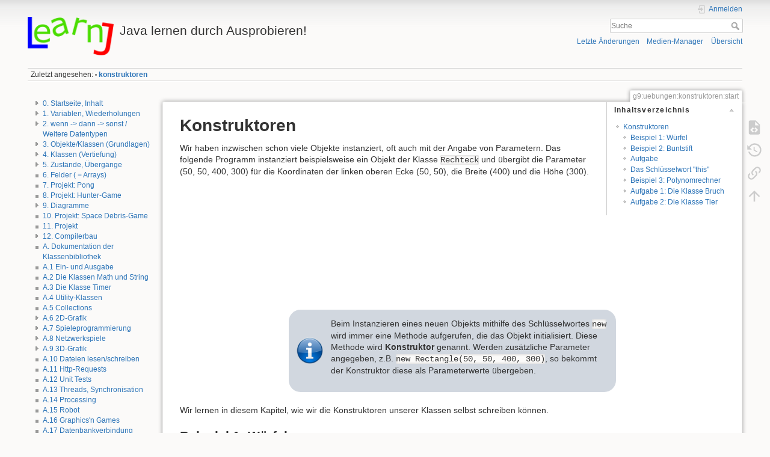

--- FILE ---
content_type: text/html; charset=utf-8
request_url: https://learnj.de/doku.php?id=g9:uebungen:konstruktoren:start
body_size: 10262
content:
<!DOCTYPE html>
<html lang="de" dir="ltr" class="no-js">
<head>
    <meta charset="utf-8" />
    <title>g9:uebungen:konstruktoren:start [Java lernen durch Ausprobieren!]</title>
    <meta name="generator" content="DokuWiki"/>
<meta name="theme-color" content="#008800"/>
<meta name="robots" content="index,follow"/>
<meta name="keywords" content="g9,uebungen,konstruktoren,start"/>
<link rel="search" type="application/opensearchdescription+xml" href="/lib/exe/opensearch.php" title="Java lernen durch Ausprobieren!"/>
<link rel="start" href="/"/>
<link rel="contents" href="/doku.php?id=g9:uebungen:konstruktoren:start&amp;do=index" title="Übersicht"/>
<link rel="manifest" href="/lib/exe/manifest.php" crossorigin="use-credentials"/>
<link rel="alternate" type="application/rss+xml" title="Letzte Änderungen" href="/feed.php"/>
<link rel="alternate" type="application/rss+xml" title="Aktueller Namensraum" href="/feed.php?mode=list&amp;ns=g9:uebungen:konstruktoren"/>
<link rel="alternate" type="text/html" title="HTML Klartext" href="/doku.php?do=export_xhtml&amp;id=g9:uebungen:konstruktoren:start"/>
<link rel="alternate" type="text/plain" title="Wiki Markup" href="/doku.php?do=export_raw&amp;id=g9:uebungen:konstruktoren:start"/>
<link rel="canonical" href="https://learnj.de/doku.php?id=g9:uebungen:konstruktoren:start"/>
<link rel="stylesheet" href="/lib/exe/css.php?t=dokuwiki&amp;tseed=a38ffed63f7b5fe5d7224f38388f0e5a"/>
<script >var NS='g9:uebungen:konstruktoren';var JSINFO = {"plugins":{"vshare":{"youtube":"youtube\\.com\/.*[&?]v=([a-z0-9_\\-]+)","vimeo":"vimeo\\.com\\\/(\\d+)","slideshare":"slideshare.*id=(\\d+)","dailymotion":"dailymotion\\.com\/video\/([a-z0-9]+)","archiveorg":"archive\\.org\/(?:embed|details)\/([a-zA-Z0-9_\\-]+)","soundcloud":"soundcloud\\.com\/([\\w-]+\/[\\w-]+)","niconico":"nicovideo\\.jp\/watch\/(sm[0-9]+)","bitchute":"bitchute\\.com\\\/video\\\/([a-zA-Z0-9_\\-]+)","coub":"coub\\.com\\\/view\\\/([a-zA-Z0-9_\\-]+)","odysee":"odysee\\.com\/\\$\/(?:embed|download)\/([-%_?=\/a-zA-Z0-9]+)","youku":"v\\.youku\\.com\/v_show\/id_([0-9A-Za-z=]+)\\.html","bilibili":"bilibili\\.com\\\/video\\\/(BV[0-9A-Za-z]+)","msoffice":"(?:office\\.com.*[&?]videoid=([a-z0-9\\-]+))","msstream":"microsoftstream\\.com\\\/video\\\/([a-f0-9\\-]{36})"}},"id":"g9:uebungen:konstruktoren:start","namespace":"g9:uebungen:konstruktoren","ACT":"show","useHeadingNavigation":0,"useHeadingContent":0};(function(H){H.className=H.className.replace(/\bno-js\b/,'js')})(document.documentElement);</script>
<script src="/lib/exe/jquery.php?tseed=8faf3dc90234d51a499f4f428a0eae43" defer="defer"></script>
<script src="/lib/exe/js.php?t=dokuwiki&amp;tseed=a38ffed63f7b5fe5d7224f38388f0e5a" defer="defer"></script>
<script type="text/x-mathjax-config">MathJax.Hub.Config({
    tex2jax: {
        inlineMath: [ ["$","$"], ["\\(","\\)"] ],
        displayMath: [ ["$$","$$"], ["\\[","\\]"] ],
        processEscapes: true
    }
});</script>
<script type="text/javascript" charset="utf-8" src="https://cdnjs.cloudflare.com/ajax/libs/mathjax/2.7.9/MathJax.js?config=TeX-AMS_CHTML.js"></script>
    <meta name="viewport" content="width=device-width,initial-scale=1" />
    <link rel="shortcut icon" href="/lib/tpl/dokuwiki/images/favicon.ico" />
<link rel="apple-touch-icon" href="/lib/tpl/dokuwiki/images/apple-touch-icon.png" />
    <!-- Java-Online-imports from conf/meta.html -->

    <link rel='stylesheet' type='text/css' media='screen' href='javaonline/online-ide-embedded.css'>

    <script type="module" crossorigin src="./javaonline/online-ide-embedded.js"></script>
<!-- End of Java-Online-imports -->
</head>

<body>
    <div id="dokuwiki__site"><div id="dokuwiki__top" class="site dokuwiki mode_show tpl_dokuwiki    showSidebar hasSidebar">

        
<!-- ********** HEADER ********** -->
<header id="dokuwiki__header"><div class="pad group">

    
    <div class="headings group">
        <ul class="a11y skip">
            <li><a href="#dokuwiki__content">zum Inhalt springen</a></li>
        </ul>

        <h1 class="logo"><a href="/doku.php?id=start"  accesskey="h" title="Startseite [h]"><img src="/lib/exe/fetch.php?media=wiki:logo.png" width="151" height="68" alt="" /><span>Java lernen durch Ausprobieren!</span></a></h1>
            </div>

    <div class="tools group">
        <!-- USER TOOLS -->
                    <div id="dokuwiki__usertools">
                <h3 class="a11y">Benutzer-Werkzeuge</h3>
                <ul>
                    <li class="action login"><a href="/doku.php?id=g9:uebungen:konstruktoren:start&amp;do=login&amp;sectok=" title="Anmelden" rel="nofollow"><span>Anmelden</span><svg xmlns="http://www.w3.org/2000/svg" width="24" height="24" viewBox="0 0 24 24"><path d="M10 17.25V14H3v-4h7V6.75L15.25 12 10 17.25M8 2h9a2 2 0 0 1 2 2v16a2 2 0 0 1-2 2H8a2 2 0 0 1-2-2v-4h2v4h9V4H8v4H6V4a2 2 0 0 1 2-2z"/></svg></a></li>                </ul>
            </div>
        
        <!-- SITE TOOLS -->
        <div id="dokuwiki__sitetools">
            <h3 class="a11y">Webseiten-Werkzeuge</h3>
            <form action="/doku.php?id=start" method="get" role="search" class="search doku_form" id="dw__search" accept-charset="utf-8"><input type="hidden" name="do" value="search" /><input type="hidden" name="id" value="g9:uebungen:konstruktoren:start" /><div class="no"><input name="q" type="text" class="edit" title="[F]" accesskey="f" placeholder="Suche" autocomplete="on" id="qsearch__in" value="" /><button value="1" type="submit" title="Suche">Suche</button><div id="qsearch__out" class="ajax_qsearch JSpopup"></div></div></form>            <div class="mobileTools">
                <form action="/doku.php" method="get" accept-charset="utf-8"><div class="no"><input type="hidden" name="id" value="g9:uebungen:konstruktoren:start" /><select name="do" class="edit quickselect" title="Werkzeuge"><option value="">Werkzeuge</option><optgroup label="Seiten-Werkzeuge"><option value="edit">Quelltext anzeigen</option><option value="revisions">Ältere Versionen</option><option value="backlink">Links hierher</option></optgroup><optgroup label="Webseiten-Werkzeuge"><option value="recent">Letzte Änderungen</option><option value="media">Medien-Manager</option><option value="index">Übersicht</option></optgroup><optgroup label="Benutzer-Werkzeuge"><option value="login">Anmelden</option></optgroup></select><button type="submit">&gt;</button></div></form>            </div>
            <ul>
                <li class="action recent"><a href="/doku.php?id=g9:uebungen:konstruktoren:start&amp;do=recent" title="Letzte Änderungen [r]" rel="nofollow" accesskey="r">Letzte Änderungen</a></li><li class="action media"><a href="/doku.php?id=g9:uebungen:konstruktoren:start&amp;do=media&amp;ns=g9%3Auebungen%3Akonstruktoren" title="Medien-Manager" rel="nofollow">Medien-Manager</a></li><li class="action index"><a href="/doku.php?id=g9:uebungen:konstruktoren:start&amp;do=index" title="Übersicht [x]" rel="nofollow" accesskey="x">Übersicht</a></li>            </ul>
        </div>

    </div>

    <!-- BREADCRUMBS -->
            <div class="breadcrumbs">
                                        <div class="trace"><span class="bchead">Zuletzt angesehen:</span> <span class="bcsep">•</span> <span class="curid"><bdi><a href="/doku.php?id=g9:uebungen:konstruktoren:start"  class="breadcrumbs" title="g9:uebungen:konstruktoren:start">konstruktoren</a></bdi></span></div>
                    </div>
    
    <hr class="a11y" />
</div></header><!-- /header -->

        <div class="wrapper group">

                            <!-- ********** ASIDE ********** -->
                <nav id="dokuwiki__aside" aria-label="Seitenleiste"><div class="pad aside include group">
                    <h3 class="toggle">Seitenleiste</h3>
                    <div class="content"><div class="group">
                                                                        <div class="plugin__navi "><ul>
<li class="level1 close"><div class="li"><a href="/doku.php?id=start" class="wikilink1" title="start" data-wiki-id="start">0. Startseite, Inhalt</a></div>
</li>
<li class="level1 close"><div class="li"><a href="/doku.php?id=einstieg:start" class="wikilink1" title="einstieg:start" data-wiki-id="einstieg:start">1. Variablen, Wiederholungen</a></div>
</li>
<li class="level1 close"><div class="li"><a href="/doku.php?id=wenndann:start" class="wikilink1" title="wenndann:start" data-wiki-id="wenndann:start">2. wenn -&gt; dann -&gt; sonst / Weitere Datentypen</a></div>
</li>
<li class="level1 close"><div class="li"><a href="/doku.php?id=klassen1:start" class="wikilink1" title="klassen1:start" data-wiki-id="klassen1:start">3. Objekte/Klassen (Grundlagen)</a></div>
</li>
<li class="level1 close"><div class="li"><a href="/doku.php?id=klassen2:start" class="wikilink1" title="klassen2:start" data-wiki-id="klassen2:start">4. Klassen (Vertiefung)</a></div>
</li>
<li class="level1 close"><div class="li"><a href="/doku.php?id=states:start" class="wikilink1" title="states:start" data-wiki-id="states:start">5. Zustände, Übergänge</a></div>
</li>
<li class="level1 "><div class="li"><a href="/doku.php?id=types:arrays:start" class="wikilink1" title="types:arrays:start" data-wiki-id="types:arrays:start">6. Felder ( = Arrays)</a></div>
</li>
<li class="level1 "><div class="li"><a href="/doku.php?id=projects:pong:start" class="wikilink1" title="projects:pong:start" data-wiki-id="projects:pong:start">7. Projekt: Pong</a></div>
</li>
<li class="level1 "><div class="li"><a href="/doku.php?id=projects:hunter:start" class="wikilink1" title="projects:hunter:start" data-wiki-id="projects:hunter:start">8. Projekt: Hunter-Game</a></div>
</li>
<li class="level1 close"><div class="li"><a href="/doku.php?id=diagrams:start" class="wikilink1" title="diagrams:start" data-wiki-id="diagrams:start">9. Diagramme</a></div>
</li>
<li class="level1 "><div class="li"><a href="/doku.php?id=projects:spacedebris:start" class="wikilink1" title="projects:spacedebris:start" data-wiki-id="projects:spacedebris:start">10. Projekt: Space Debris-Game</a></div>
</li>
<li class="level1 "><div class="li"><a href="/doku.php?id=projekt:start" class="wikilink1" title="projekt:start" data-wiki-id="projekt:start">11. Projekt</a></div>
</li>
<li class="level1 close"><div class="li"><a href="/doku.php?id=compilerbau:start" class="wikilink1" title="compilerbau:start" data-wiki-id="compilerbau:start">12. Compilerbau</a></div>
</li>
<li class="level1 "><div class="li"><a href="/doku.php?id=api:documentation:start" class="wikilink1" title="api:documentation:start" data-wiki-id="api:documentation:start">A. Dokumentation der Klassenbibliothek</a></div>
</li>
<li class="level1 "><div class="li"><a href="/doku.php?id=api:documentation:ein_ausgabe:start" class="wikilink1" title="api:documentation:ein_ausgabe:start" data-wiki-id="api:documentation:ein_ausgabe:start">A.1 Ein- und Ausgabe</a></div>
</li>
<li class="level1 "><div class="li"><a href="/doku.php?id=api:documentation:math:start" class="wikilink1" title="api:documentation:math:start" data-wiki-id="api:documentation:math:start">A.2 Die Klassen Math und String</a></div>
</li>
<li class="level1 "><div class="li"><a href="/doku.php?id=api:documentation:timer:start" class="wikilink1" title="api:documentation:timer:start" data-wiki-id="api:documentation:timer:start">A.3 Die Klasse Timer</a></div>
</li>
<li class="level1 "><div class="li"><a href="/doku.php?id=api:documentation:utility:start" class="wikilink1" title="api:documentation:utility:start" data-wiki-id="api:documentation:utility:start">A.4 Utility-Klassen</a></div>
</li>
<li class="level1 "><div class="li"><a href="/doku.php?id=api:documentation:collections:start" class="wikilink1" title="api:documentation:collections:start" data-wiki-id="api:documentation:collections:start">A.5 Collections</a></div>
</li>
<li class="level1 close"><div class="li"><a href="/doku.php?id=api:documentation:grafik:start" class="wikilink1" title="api:documentation:grafik:start" data-wiki-id="api:documentation:grafik:start">A.6 2D-Grafik</a></div>
</li>
<li class="level1 close"><div class="li"><a href="/doku.php?id=api:documentation:spiele:start" class="wikilink1" title="api:documentation:spiele:start" data-wiki-id="api:documentation:spiele:start">A.7 Spieleprogrammierung</a></div>
</li>
<li class="level1 close"><div class="li"><a href="/doku.php?id=api:documentation:netzwerk:start" class="wikilink1" title="api:documentation:netzwerk:start" data-wiki-id="api:documentation:netzwerk:start">A.8 Netzwerkspiele</a></div>
</li>
<li class="level1 close"><div class="li"><a href="/doku.php?id=api:documentation:grafik3d:start" class="wikilink1" title="api:documentation:grafik3d:start" data-wiki-id="api:documentation:grafik3d:start">A.9 3D-Grafik</a></div>
</li>
<li class="level1 "><div class="li"><a href="/doku.php?id=api:documentation:files:start" class="wikilink1" title="api:documentation:files:start" data-wiki-id="api:documentation:files:start">A.10 Dateien lesen/schreiben</a></div>
</li>
<li class="level1 "><div class="li"><a href="/doku.php?id=api:documentation:http:start" class="wikilink1" title="api:documentation:http:start" data-wiki-id="api:documentation:http:start">A.11 Http-Requests</a></div>
</li>
<li class="level1 "><div class="li"><a href="/doku.php?id=api:documentation:junit:start" class="wikilink1" title="api:documentation:junit:start" data-wiki-id="api:documentation:junit:start">A.12 Unit Tests</a></div>
</li>
<li class="level1 "><div class="li"><a href="/doku.php?id=api:documentation:threads:start" class="wikilink1" title="api:documentation:threads:start" data-wiki-id="api:documentation:threads:start">A.13 Threads, Synchronisation</a></div>
</li>
<li class="level1 "><div class="li"><a href="/doku.php?id=api:documentation:processing:start" class="wikilink1" title="api:documentation:processing:start" data-wiki-id="api:documentation:processing:start">A.14 Processing</a></div>
</li>
<li class="level1 "><div class="li"><a href="/doku.php?id=api:documentation:robot:start" class="wikilink1" title="api:documentation:robot:start" data-wiki-id="api:documentation:robot:start">A.15 Robot</a></div>
</li>
<li class="level1 "><div class="li"><a href="/doku.php?id=api:documentation:gng:start" class="wikilink1" title="api:documentation:gng:start" data-wiki-id="api:documentation:gng:start">A.16 Graphics&#039;n Games</a></div>
</li>
<li class="level1 "><div class="li"><a href="/doku.php?id=api:documentation:database:start" class="wikilink1" title="api:documentation:database:start" data-wiki-id="api:documentation:database:start">A.17 Datenbankverbindung</a></div>
</li>
<li class="level1 "><div class="li"><a href="/doku.php?id=api:documentation:kara:start" class="wikilink1" title="api:documentation:kara:start" data-wiki-id="api:documentation:kara:start">A.18 Java Kara</a></div>
</li>
<li class="level1 "><div class="li"><a href="/doku.php?id=api:documentation:hamster:start" class="wikilink1" title="api:documentation:hamster:start" data-wiki-id="api:documentation:hamster:start">A.19 Java Hamster</a></div>
</li>
<li class="level1 "><div class="li"><a href="/doku.php?id=api:projects:start" class="wikilink1" title="api:projects:start" data-wiki-id="api:projects:start">B. Beispielprojekte</a></div>
</li>
<li class="level1 close"><div class="li"><a href="/doku.php?id=api:projects:minesweeper:start" class="wikilink1" title="api:projects:minesweeper:start" data-wiki-id="api:projects:minesweeper:start">B.1. Minesweeper</a></div>
</li>
<li class="level1 "><div class="li"><a href="/doku.php?id=api:projects:pong:start" class="wikilink1" title="api:projects:pong:start" data-wiki-id="api:projects:pong:start">B.2. Pong</a></div>
</li>
<li class="level1 "><div class="li"><a href="/doku.php?id=api:projects:spacedebris:start" class="wikilink1" title="api:projects:spacedebris:start" data-wiki-id="api:projects:spacedebris:start">B.3. Space Debris Shooter</a></div>
</li>
<li class="level1 "><div class="li"><a href="/doku.php?id=api:projects:flattervogel:start" class="wikilink1" title="api:projects:flattervogel:start" data-wiki-id="api:projects:flattervogel:start">B.4. Flattervogel</a></div>
</li>
<li class="level1 "><div class="li"><a href="/doku.php?id=api:projects:mover:start" class="wikilink1" title="api:projects:mover:start" data-wiki-id="api:projects:mover:start">B.5. Mover-Game</a></div>
</li>
<li class="level1 "><div class="li"><a href="/doku.php?id=api:projects:minimalplattformer:start" class="wikilink1" title="api:projects:minimalplattformer:start" data-wiki-id="api:projects:minimalplattformer:start">B.6. Minimales Plattformspiel</a></div>
</li>
<li class="level1 "><div class="li"><a href="/doku.php?id=api:projects:platformer:start" class="wikilink1" title="api:projects:platformer:start" data-wiki-id="api:projects:platformer:start">B.7. Großes Plattformspiel</a></div>
</li>
<li class="level1 "><div class="li"><a href="/doku.php?id=api:projects:snake:start" class="wikilink1" title="api:projects:snake:start" data-wiki-id="api:projects:snake:start">B.8. Snake-Vorlage</a></div>
</li>
<li class="level1 close"><div class="li"><a href="/doku.php?id=api:ide_manual:start" class="wikilink1" title="api:ide_manual:start" data-wiki-id="api:ide_manual:start">C. Bedienung der IDE</a></div>
</li>
<li class="level1 close"><div class="li"><a href="/doku.php?id=buecher:start" class="wikilink1" title="buecher:start" data-wiki-id="buecher:start">D. Materialien zu bayerischen Schulbüchern</a></div>
</li>
<li class="level1 open"><div class="li"><a href="/doku.php?id=g9:uebungen:start" class="wikilink1" title="g9:uebungen:start" data-wiki-id="g9:uebungen:start">E. Beispiele zum G9-Lehrplan</a></div>
<ul>
<li class="level2 "><div class="li"><a href="/doku.php?id=g9:uebungen:kontrollstrukturen:start" class="wikilink1" title="g9:uebungen:kontrollstrukturen:start" data-wiki-id="g9:uebungen:kontrollstrukturen:start">Kontrollstrukturen</a></div>
</li>
<li class="level2 "><div class="li"><a href="/doku.php?id=g9:uebungen:klassen_anwenden:start" class="wikilink1" title="g9:uebungen:klassen_anwenden:start" data-wiki-id="g9:uebungen:klassen_anwenden:start">Vorhandene Klassen benutzen</a></div>
</li>
<li class="level2 "><div class="li"><a href="/doku.php?id=g9:uebungen:eigene_klassen:start" class="wikilink1" title="g9:uebungen:eigene_klassen:start" data-wiki-id="g9:uebungen:eigene_klassen:start">Eigene Klassen mit Methoden</a></div>
</li>
<li class="level2 "><div class="li"><a href="/doku.php?id=g9:uebungen:attribute:start" class="wikilink1" title="g9:uebungen:attribute:start" data-wiki-id="g9:uebungen:attribute:start">Attribute</a></div>
</li>
<li class="level2 "><div class="li"><a href="/doku.php?id=g9:uebungen:konstruktoren:start" class="wikilink1" title="g9:uebungen:konstruktoren:start" data-wiki-id="g9:uebungen:konstruktoren:start">Konstruktoren</a></div>
</li>
<li class="level2 "><div class="li"><a href="/doku.php?id=g9:uebungen:vererbung:start" class="wikilink1" title="g9:uebungen:vererbung:start" data-wiki-id="g9:uebungen:vererbung:start">Vererbung</a></div>
</li>
<li class="level2 "><div class="li"><a href="/doku.php?id=g9:uebungen:spiele9" class="wikilink1" title="g9:uebungen:spiele9" data-wiki-id="g9:uebungen:spiele9">Spieleprogrammierung Jgst. 9</a></div>
</li>
<li class="level2 "><div class="li"><a href="/doku.php?id=g9:uebungen:felder10" class="wikilink1" title="g9:uebungen:felder10" data-wiki-id="g9:uebungen:felder10">Felder/Arrays (Jgst. 10)</a></div>
</li>
</ul>
</li>
<li class="level1 "><div class="li"><a href="/doku.php?id=onlineide:integration:start" class="wikilink1" title="onlineide:integration:start" data-wiki-id="onlineide:integration:start">F. Integration der Online-IDE in eigene Webseiten</a></div>
</li>
<li class="level1 "><div class="li"><a href="/doku.php?id=integration:dokuwiki:start" class="wikilink1" title="integration:dokuwiki:start" data-wiki-id="integration:dokuwiki:start"> G. Integration in Dokuwiki</a></div>
</li>
<li class="level1 "><div class="li"><a href="/doku.php?id=convert:frombluej:start" class="wikilink1" title="convert:frombluej:start" data-wiki-id="convert:frombluej:start">H. Übertragen von Java-Prorammen in die Online-IDE</a></div>
</li>
<li class="level1 "><div class="li"><a href="/doku.php?id=eignung11spb:start" class="wikilink1" title="eignung11spb:start" data-wiki-id="eignung11spb:start">J. Jgst. 11 spätbeginnend</a></div>
</li>
<li class="level1 "><div class="li"><a href="/doku.php?id=abiturklassen:start" class="wikilink1" title="abiturklassen:start" data-wiki-id="abiturklassen:start">K. Abiturklassen für Bundesländer</a></div>
</li>
<li class="level1 "><div class="li"><a href="/doku.php?id=ide:impressum" class="wikilink1" title="ide:impressum" data-wiki-id="ide:impressum">Impressum</a></div>
</li>
</ul>
</div>                                            </div></div>
                </div></nav><!-- /aside -->
            
            <!-- ********** CONTENT ********** -->
            <main id="dokuwiki__content"><div class="pad group">
                
                <div class="pageId"><span>g9:uebungen:konstruktoren:start</span></div>

                <div class="page group">
                                                            <!-- wikipage start -->
                    <!-- TOC START -->
<div id="dw__toc" class="dw__toc">
<h3 class="toggle">Inhaltsverzeichnis</h3>
<div>

<ul class="toc">
<li class="level1"><div class="li"><a href="#konstruktoren">Konstruktoren</a></div>
<ul class="toc">
<li class="level2"><div class="li"><a href="#beispiel_1wuerfel">Beispiel 1: Würfel</a></div></li>
<li class="level2"><div class="li"><a href="#beispiel_2buntstift">Beispiel 2: Buntstift</a></div></li>
<li class="level2"><div class="li"><a href="#aufgabe">Aufgabe</a></div></li>
<li class="level2"><div class="li"><a href="#das_schluesselwort_this">Das Schlüsselwort &quot;this&quot;</a></div></li>
<li class="level2"><div class="li"><a href="#beispiel_3polynomrechner">Beispiel 3: Polynomrechner</a></div></li>
<li class="level2"><div class="li"><a href="#aufgabe_1die_klasse_bruch">Aufgabe 1: Die Klasse Bruch</a></div></li>
<li class="level2"><div class="li"><a href="#aufgabe_2die_klasse_tier">Aufgabe 2: Die Klasse Tier</a></div></li>
</ul></li>
</ul>
</div>
</div>
<!-- TOC END -->

<h1 class="sectionedit1" id="konstruktoren">Konstruktoren</h1>
<div class="level1">

<p>
Wir haben inzwischen schon viele Objekte instanziert, oft auch mit der Angabe von Parametern. Das folgende Programm instanziert beispielsweise ein Objekt der Klasse <code>Rechteck</code> und übergibt die Parameter (50, 50, 400, 300) für die Koordinaten der linken oberen Ecke (50, 50), die Breite (400) und die Höhe (300).
</p>
<div class="htmlblock">


<div class="java-online" style="height: 200px; width: 100%" data-java-online="{'withBottomPanel': false, 'id': 'Konstruktoren1'}">

<script type="text/plain" title="Beispiel.java">
new Rectangle(50, 50, 400, 300);
</script>

</div>

</div>
<div class="wrap_center wrap_round wrap_info plugin_wrap" style="width: 60%;">
<p>
Beim Instanzieren eines neuen Objekts mithilfe des Schlüsselwortes <code>new</code> wird immer eine Methode aufgerufen, die das Objekt initialisiert. Diese Methode wird <strong>Konstruktor</strong> genannt. Werden zusätzliche Parameter angegeben, z.B. <code>new Rectangle(50, 50, 400, 300)</code>, so bekommt der Konstruktor diese als Parameterwerte übergeben.
</p>
</div>
<p>
 Wir lernen in diesem Kapitel, wie wir die Konstruktoren unserer Klassen selbst schreiben können.
</p>

</div>

<h2 class="sectionedit4" id="beispiel_1wuerfel">Beispiel 1: Würfel</h2>
<div class="level2">

<p>
Programmiere eine Klasse <code>Würfel</code>, die einen n-seitigen Würfel simuliert. Die Zahl der Seiten soll schon beim Instanzieren mit angegeben werden, ein Hauptprogramm könnte also so aussehen:
</p>
<pre class="code MyJava">Würfel w6 = new Würfel(6);     // Würfel-Objekt mit 6 Seiten
Würfel w20 = new Würfel(20);   // Würfel-Objekt mit 20 Seiten
println(w6.würfle());
println(w20.würfle());</pre>
<div class="htmlblock">


<div class="java-online" style="height: 400px; width: 100%" data-java-online="{'withBottomPanel': false, 'id': 'Konstruktoren1a'}">

<script type="text/plain" title="Beispiel1a.java">
Würfel w6 = new Würfel(6);     // Würfel-Objekt mit 6 Seiten
Würfel w20 = new Würfel(20);   // Würfel-Objekt mit 20 Seiten
println(w6.würfle());
println(w20.würfle());

class Würfel{
   int seitenzahl;
   
   // Das ist die Konstruktor-Methode ("der Konstruktor") dieser Klasse. Du erkennst sie daran, 
   // dass sie den Bezeichner der Klasse ("Würfel") trägt und kein Rückgabedatentyp angegeben ist.
   Würfel(int s){
      seitenzahl = s;
   }
   
   int würfle(){
      return Math.floor(Math.random()*seitenzahl) + 1;
   }
}
</script>
</div>
</div>

</div>

<h2 class="sectionedit5" id="beispiel_2buntstift">Beispiel 2: Buntstift</h2>
<div class="level2">

<p>
Schau&#039; Dir das folgende Beispielprogramm an und überlege Dir, an welchen Stellen des Programms der Konstruktor <code>Buntstift(Color farbe1)</code> aufgerufen wird und welchen Zweck er hat.
</p>
<div class="htmlblock">


<div class="java-online" style="height: 400px; width: 100%" data-java-online="{'withBottomPanel': false, 'id': 'Konstruktoren2'}">

<script type="text/plain" title="Beispiel.java">
Buntstift rotstift = new Buntstift(0xff0000);
rotstift.schreibe("Hallo Welt!");

Buntstift grünstift = new Buntstift(0x00ff00);
grünstift.schreibe("Das ist grün");
rotstift.schreibe("Das ist wieder rot");

class Buntstift {

   int farbe;

   // Das ist die Konstruktor-Methode ("der Konstruktor") dieser Klasse. Du erkennst sie daran, 
   // dass sie den Bezeichner der Klasse ("Buntstift") trägt und kein Rückgabedatentyp angegeben ist.
   Buntstift(int farbe1) {
      farbe = farbe1;
   }

   void schreibe(String text) {
      println(text, farbe);
   }

}
</script>
</div>
</div>

</div>

<h2 class="sectionedit6" id="aufgabe">Aufgabe</h2>
<div class="level2">

<p>
Führe das Programm Schrittweise mit „step into (<img src="/lib/exe/fetch.php?media=klassen2:constructors:step-into-dark.png" class="media" loading="lazy" alt="" />)“ aus und beobachte, in welcher Reihenfolge die Programmzeilen durchlaufen werden!
</p>

<p>
Die Definition des Konstruktors der Klasse <code>Buntstift</code> ist in den Zeile 11 - 13 zu finden:
</p>
<pre class="code learnj"><ol start="11"><li class="li1"><div class="de1">   public Buntstift(Color farbe1) {</div></li><li class="li1"><div class="de1">      farbe = farbe1;</div></li><li class="li1"><div class="de1">   }</div></li></ol></pre>
<div class="wrap_center wrap_round wrap_info plugin_wrap" style="width: 60%;">
<p>
Eine <strong>Konstruktordefinition</strong> sieht aus wie die Definition einer „normalen“ Methode, mit zwei Unterschieden:
</p>
<ul>
<li class="level1"><div class="li"> Sie besitzt keinen Rückgabetyp.</div>
</li>
<li class="level1"><div class="li"> Ihr Bezeichner stimmt exakt mit dem Bezeichner der Klasse überein.</div>
</li>
</ul>

<p>
Findet der Compiler eine Methodendefinition mit diesen Eigenschaften, so erkennt er sie als Konstruktor der Klasse. Beim Instanzieren eines neuen Objekts mittels <code>new</code> (hier: <code>new Buntstift(Color.red)</code>) wird der Konstruktor automatisch ausgeführt. Dabei werden die in Klammern angegebenen Werte (hier: <code>Color.red</code>) als Parameterwerte übergeben.
</p>
</div>
<p>
Im Falle der Klasse <code>Buntstift</code> besitzt die Konstruktordefinition den Parameter <code>Color farbe1</code>. Da der Wert jedes Parameters nach abgeschlosssener Ausführung der Methode verworfen wird (in unserem Fall also dann, wenn der Computer beim Ausführen des Konstruktors in Zeile 13 angelangt ist), müssen wir ihn „retten“, damit er im weiteren Programmverlauf benutzt werden kann. Das machen wir, indem wir ihn in Zeile 12 in das Attribut <code>farbe</code> kopieren:
</p>
<pre class="code learnj"><ol start="11"><li class="li1"><div class="de1">   public Buntstift(Color farbe1) {</div></li><li class="li1 ln-xtra"><div class="de1">      farbe = farbe1;</div></li><li class="li1"><div class="de1">   }</div></li></ol></pre>

</div>

<h2 class="sectionedit9" id="das_schluesselwort_this">Das Schlüsselwort &quot;this&quot;</h2>
<div class="level2">

<p>
Hat es Dich gewundert, warum wir den Parameter im Konstruktor oben <code>farbe1</code> genannt haben und nicht <code>farbe</code>? Probier&#039; im folgenden Kasten mal aus, was passiert, wenn wir ihn einfach umbenennen:
</p>
<div class="htmlblock">

<div class="java-online" style="height: 500px; width: 100%" data-java-online="{'withBottomPanel': true, 'id': 'Konstruktoren3'}">
<script type="text/plain" title="Beispiel.java">
Buntstift rotstift = new Buntstift(0xff0000);
rotstift.schreibe("Hallo Welt!");

class Buntstift {

   int farbe;

   public Buntstift(int farbe) {
      farbe = farbe;
   }

   public void schreibe(String text) {
      println(text, farbe);
   }

}
</script>
</div>
</div>

<p>
Führe das Programm wieder Schrittweise mit „step into (<img src="/lib/exe/fetch.php?media=klassen2:constructors:step-into-dark.png" class="media" loading="lazy" alt="" />)“ aus. Verstehst Du, warum es beim Ausführen zum Fehler kommt?
</p>
<div class="wrap_center wrap_round wrap_tip plugin_wrap" style="width: 60%;">
<p>
<strong>Tipp:</strong> Klicke mit der Maus auf den Bezeichner <code>farbe</code>. Alle Vorkommen der Parametervariable werden dann markiert.
</p>
</div>
<p>
Das Problem besteht darin, dass der Parameter <code>farbe</code> jetzt das Attribut <code>farbe</code> <strong>überdeckt</strong>. Dadurch bewirkt die Anweisung
</p>
<pre class="code learnj">farbe = farbe;</pre>

<p>
in Zeile 9, dass der Wert des Parameters <code>farbe</code> mit seinem eigenen Wert überschrieben wird. Der Wert des <strong>Attributs</strong> <code>farbe</code> wird nicht verändert, bleibt also <code>0</code> und führt so in Zeile 13 zum Fehler. <br/>
<br/>

Wir müssen dem Compiler irgendwie mitteilen, dass der Bezeichner <code>farbe</code> auf der linken Seite der Zuweisung für das <strong>Attribut</strong> <code>farbe</code> steht, nicht für den Parameter <code>farbe</code>. Dies können wir mithilfe des Schlüsselwortes <code>this</code> erreichen: <code>this</code> steht nämlich immer für dasjenige Objekt, <em>„in dem“</em> wir uns gerade befinden. Im Bereich Zeile 8 - 10 also für das Objekt, das gerade erzeugt wird. <code>this.farbe</code> ist damit eindeutig dessen <strong>Attribut</strong> farbe. Wir ersetzen Zeile 9 also durch
</p>
<pre class="code learnj">this.farbe = farbe;</pre>

<p>
Klicke im unteren Beispiel auf die verschiedenen Vorkommen des Bezeichners <code>farbe</code> und achte darauf, welche davon jeweils als zusammengehörig markiert werden!
</p>
<div class="htmlblock">

<div class="java-online" style="height: 400px; width: 100%" data-java-online="{'withBottomPanel': false, 'id': 'Konstruktoren4'}">
<script type="text/plain" title="Beispiel.java">
Buntstift rotstift = new Buntstift(0xff0000);
rotstift.schreibe("Hallo Welt!");

class Buntstift {

   int farbe;

   public Buntstift(int farbe) {
      this.farbe = farbe;
   }

   public void schreibe(String text) {
      println(text, farbe);
   }

}
</script>
</div>
</div>

</div>

<h2 class="sectionedit12" id="beispiel_3polynomrechner">Beispiel 3: Polynomrechner</h2>
<div class="level2">

<p>
Die Klasse <code>PolynomZweitenGrades</code> repräsentiert ein Polynom 2. Grades, also einen Term der Form $ax^2+bx+c$. Die Werte für die Konstanten a, b und c werden beim Instanzieren des Objekts dem Konstruktor übergeben und in den entsprechenden Attributen gespeichert, so dass dann in der Methode <code>getWert(double x)</code> für jeden beliebigen Wert von x der Wert des Polynoms berechnet werden kann. 
</p>
<div class="htmlblock">


<div class="java-online" style="height: 400px; width: 100%" data-java-online="{'withBottomPanel': false, 'id': 'Konstruktoren5'}">

<script type="text/plain" title="Polynomrechner.java">
PolynomZweitenGrades p = new PolynomZweitenGrades(1, 2, -3);    // Definiert das Polynom 1x^2+2x-3
println("p(4) = " + p.getWert(4));
println("p(-1) = " + p.getWert(-1));

class PolynomZweitenGrades {
   double a;
   double b;
   double c;

   public PolynomZweitenGrades(double a, double b, double c) {
      this.a = a;
      this.b = b;
      this.c = c;
   }

   public double getWert(double x) {
      return a * x * x + b * x + c;
   }  
}
</script>
</div>
</div>

</div>

<h2 class="sectionedit13" id="aufgabe_1die_klasse_bruch">Aufgabe 1: Die Klasse Bruch</h2>
<div class="level2">

<p>
Im vorhergehenden Kapitel haben wir eine <a href="/doku.php?id=klassen2:attribute:start#aufgabe_4eine_klasse_zum_bruchrechnen" class="wikilink1" title="klassen2:attribute:start" data-wiki-id="klassen2:attribute:start">Klasse zum Bruchrechnen</a> kennengelernt. Erweitere sie um einen Konstruktor, der Zähler und Nenner als Parameter entgegennimmt, so dass man statt
</p>
<pre class="code myJava">Bruch b1 = new Bruch();
b1.zähler = 3;
b1.nenner = 4;</pre>

<p>
einfach schreiben kann
</p>
<pre class="code myJava">Bruch b1 = new Bruch(3,4);</pre>
<div class="htmlblock">


<div class="java-online" style="height: 500px; width: 100%" data-java-online="{'withBottomPanel': true, 'id': 'Konstruktoren5'}">

<script type="text/plain" title="Bruch.java">

Bruch b1 = new Bruch(4, 3);
Bruch b2 = new Bruch(1, 2);
b1.ausgabeUnecht();
b1.ausgabeEcht();
b1.mal(b2);
b1.ausgabeUnecht();

class Bruch {

   int z;
   int n;

   // Hier fehlt der Konstruktor!

   public void ausgabeUnecht() {
      println(z + "/" + n);
   }

   public void ausgabeEcht() {

      int a1 = z;

      if(Math.abs(z) >= n) {
         int ganzerAnteil = z / n;
         a1 = z - ganzerAnteil * n;
         if(a1 < 0) {
            a1 = -a1;
         }
         print(ganzerAnteil + " ");
      }
      
      println(a1 + "/" + n);
      
   }

   public void mal(Bruch b2) {
      
      z = z * b2.z;
      n = n * b2.n;

      kürze();

   }

   public void geteilt(Bruch b2) {
      
      z = z * b2.n;
      n = n * b2.z;

      kürze();

   }

   public void addiere(Bruch b2) {

      // a/b + c/d = (a*d)/(b*d) + (c*b)/(d*b) = (a*d + c*b)/(b*d)

      z =(z * b2.n + b2.z * n);
      n = n * b2.n;

      kürze();

   }

   public void subtrahiere(Bruch b2) {

      // a/b - c/d = (a*d)/(b*d) - (c*b)/(d*b) = (a*d - c*b)/(b*d)

      z =(z * b2.n - b2.z * n);
      n = n * b2.n;

      kürze();

   }

   public void kürze() {
      
      for(int i = 2; i <= Math.sqrt(Math.abs(z)); i++) {
         
         if(z % i == 0 && n % i == 0) {
            z = z / i;
            n = n / i;
         }

      }

   }
}

</script>

</div>
</div>

<p>
<a href="/doku.php?id=klassen2:constructors:loesung:aufgabe1:start" class="wikilink1" title="klassen2:constructors:loesung:aufgabe1:start" data-wiki-id="klassen2:constructors:loesung:aufgabe1:start">Hier geht&#039;s zur Lösung!</a>
</p>

</div>

<h2 class="sectionedit14" id="aufgabe_2die_klasse_tier">Aufgabe 2: Die Klasse Tier</h2>
<div class="level2">

<p>
Füge der <a href="/doku.php?id=klassen2:attribute:start#aufgabe_1tiere" class="wikilink1" title="klassen2:attribute:start" data-wiki-id="klassen2:attribute:start">Klasse Tier aus dem vorangegangenen Kapitel</a> einen Konstruktor hinzu, so dass man das Tier-Objekt zur Katze „Pirat“ mit 3 Beinen folgendermaßen instanzieren kann:
</p>
<pre class="code myJava">Tier p = new Tier(&quot;Katze&quot;, &quot;Pirat&quot;, 3);</pre>
<div class="htmlblock">


<div class="java-online" style="height: 500px; width: 100%" data-java-online="{'withBottomPanel': true, 'id': 'KonstruktorenAufgabe2'}">

<script type="text/plain" title="Tier2.java">
Tier p = new Tier("Katze", "Pirat", 3);
p.vorstellen();

class Tier {
   String art;
   String name;
   int beinzahl;

   // Hier fehlt der Konstruktor!
   
   void vorstellen(){
      println("Ich heiße " + name + " und bin ein/e " + art + " mit " + beinzahl + " Beinen.");
   
   }

}
</script>

</div>
</div>

<p>
<a href="/doku.php?id=klassen2:constructors:loesung:aufgabe2:start" class="wikilink1" title="klassen2:constructors:loesung:aufgabe2:start" data-wiki-id="klassen2:constructors:loesung:aufgabe2:start">Hier geht&#039;s zur Lösung!</a>
</p>

</div>
                    <!-- wikipage stop -->
                                    </div>

                <div class="docInfo"><bdi>g9/uebungen/konstruktoren/start.txt</bdi> · Zuletzt geändert: <time datetime="2024-08-31T10:03:01+0000">2024/08/31 10:03</time> von <bdi>127.0.0.1</bdi></div>

                
                <hr class="a11y" />
            </div></main><!-- /content -->

            <!-- PAGE ACTIONS -->
            <nav id="dokuwiki__pagetools" aria-labelledby="dokuwiki__pagetools__heading">
                <h3 class="a11y" id="dokuwiki__pagetools__heading">Seiten-Werkzeuge</h3>
                <div class="tools">
                    <ul>
                        <li class="source"><a href="/doku.php?id=g9:uebungen:konstruktoren:start&amp;do=edit" title="Quelltext anzeigen [v]" rel="nofollow" accesskey="v"><span>Quelltext anzeigen</span><svg xmlns="http://www.w3.org/2000/svg" width="24" height="24" viewBox="0 0 24 24"><path d="M13 9h5.5L13 3.5V9M6 2h8l6 6v12a2 2 0 0 1-2 2H6a2 2 0 0 1-2-2V4c0-1.11.89-2 2-2m.12 13.5l3.74 3.74 1.42-1.41-2.33-2.33 2.33-2.33-1.42-1.41-3.74 3.74m11.16 0l-3.74-3.74-1.42 1.41 2.33 2.33-2.33 2.33 1.42 1.41 3.74-3.74z"/></svg></a></li><li class="revs"><a href="/doku.php?id=g9:uebungen:konstruktoren:start&amp;do=revisions" title="Ältere Versionen [o]" rel="nofollow" accesskey="o"><span>Ältere Versionen</span><svg xmlns="http://www.w3.org/2000/svg" width="24" height="24" viewBox="0 0 24 24"><path d="M11 7v5.11l4.71 2.79.79-1.28-4-2.37V7m0-5C8.97 2 5.91 3.92 4.27 6.77L2 4.5V11h6.5L5.75 8.25C6.96 5.73 9.5 4 12.5 4a7.5 7.5 0 0 1 7.5 7.5 7.5 7.5 0 0 1-7.5 7.5c-3.27 0-6.03-2.09-7.06-5h-2.1c1.1 4.03 4.77 7 9.16 7 5.24 0 9.5-4.25 9.5-9.5A9.5 9.5 0 0 0 12.5 2z"/></svg></a></li><li class="backlink"><a href="/doku.php?id=g9:uebungen:konstruktoren:start&amp;do=backlink" title="Links hierher" rel="nofollow"><span>Links hierher</span><svg xmlns="http://www.w3.org/2000/svg" width="24" height="24" viewBox="0 0 24 24"><path d="M10.59 13.41c.41.39.41 1.03 0 1.42-.39.39-1.03.39-1.42 0a5.003 5.003 0 0 1 0-7.07l3.54-3.54a5.003 5.003 0 0 1 7.07 0 5.003 5.003 0 0 1 0 7.07l-1.49 1.49c.01-.82-.12-1.64-.4-2.42l.47-.48a2.982 2.982 0 0 0 0-4.24 2.982 2.982 0 0 0-4.24 0l-3.53 3.53a2.982 2.982 0 0 0 0 4.24m2.82-4.24c.39-.39 1.03-.39 1.42 0a5.003 5.003 0 0 1 0 7.07l-3.54 3.54a5.003 5.003 0 0 1-7.07 0 5.003 5.003 0 0 1 0-7.07l1.49-1.49c-.01.82.12 1.64.4 2.43l-.47.47a2.982 2.982 0 0 0 0 4.24 2.982 2.982 0 0 0 4.24 0l3.53-3.53a2.982 2.982 0 0 0 0-4.24.973.973 0 0 1 0-1.42z"/></svg></a></li><li class="top"><a href="#dokuwiki__top" title="Nach oben [t]" rel="nofollow" accesskey="t"><span>Nach oben</span><svg xmlns="http://www.w3.org/2000/svg" width="24" height="24" viewBox="0 0 24 24"><path d="M13 20h-2V8l-5.5 5.5-1.42-1.42L12 4.16l7.92 7.92-1.42 1.42L13 8v12z"/></svg></a></li>                    </ul>
                </div>
            </nav>
        </div><!-- /wrapper -->

        
<!-- ********** FOOTER ********** -->
<footer id="dokuwiki__footer"><div class="pad">
    <div class="license">Falls nicht anders bezeichnet, ist der Inhalt dieses Wikis unter der folgenden Lizenz veröffentlicht: <bdi><a href="https://creativecommons.org/licenses/by-sa/4.0/deed.de" rel="license" class="urlextern">CC Attribution-Share Alike 4.0 International</a></bdi></div>
    <div class="buttons">
        <a href="https://creativecommons.org/licenses/by-sa/4.0/deed.de" rel="license"><img src="/lib/images/license/button/cc-by-sa.png" alt="CC Attribution-Share Alike 4.0 International" /></a>        <a href="https://www.dokuwiki.org/donate" title="Donate" ><img
            src="/lib/tpl/dokuwiki/images/button-donate.gif" width="80" height="15" alt="Donate" /></a>
        <a href="https://php.net" title="Powered by PHP" ><img
            src="/lib/tpl/dokuwiki/images/button-php.gif" width="80" height="15" alt="Powered by PHP" /></a>
        <a href="//validator.w3.org/check/referer" title="Valid HTML5" ><img
            src="/lib/tpl/dokuwiki/images/button-html5.png" width="80" height="15" alt="Valid HTML5" /></a>
        <a href="//jigsaw.w3.org/css-validator/check/referer?profile=css3" title="Valid CSS" ><img
            src="/lib/tpl/dokuwiki/images/button-css.png" width="80" height="15" alt="Valid CSS" /></a>
        <a href="https://dokuwiki.org/" title="Driven by DokuWiki" ><img
            src="/lib/tpl/dokuwiki/images/button-dw.png" width="80" height="15"
            alt="Driven by DokuWiki" /></a>
    </div>

    </div></footer><!-- /footer -->
    </div></div><!-- /site -->

    <div class="no"><img src="/lib/exe/taskrunner.php?id=g9%3Auebungen%3Akonstruktoren%3Astart&amp;1769280452" width="2" height="1" alt="" /></div>
    <div id="screen__mode" class="no"></div></body>
</html>


--- FILE ---
content_type: text/css
request_url: https://learnj.de/javaonline/online-ide-embedded.css
body_size: 82442
content:
.joeCssFence .monaco-aria-container{position:absolute;left:-999em}.joeCssFence ::-ms-clear{display:none}.joeCssFence .monaco-editor .editor-widget input{color:inherit}.joeCssFence .monaco-editor{position:relative;overflow:visible;-webkit-text-size-adjust:100%;color:var(--vscode-editor-foreground);background-color:var(--vscode-editor-background);overflow-wrap:initial}.joeCssFence .monaco-editor-background{background-color:var(--vscode-editor-background)}.joeCssFence .monaco-editor .rangeHighlight{background-color:var(--vscode-editor-rangeHighlightBackground);box-sizing:border-box;border:1px solid var(--vscode-editor-rangeHighlightBorder)}.joeCssFence .monaco-editor.hc-black .rangeHighlight,.joeCssFence .monaco-editor.hc-light .rangeHighlight{border-style:dotted}.joeCssFence .monaco-editor .symbolHighlight{background-color:var(--vscode-editor-symbolHighlightBackground);box-sizing:border-box;border:1px solid var(--vscode-editor-symbolHighlightBorder)}.joeCssFence .monaco-editor.hc-black .symbolHighlight,.joeCssFence .monaco-editor.hc-light .symbolHighlight{border-style:dotted}.joeCssFence .monaco-editor .editorCanvas{position:absolute;width:100%;height:100%;z-index:0;pointer-events:none}.joeCssFence .monaco-editor .overflow-guard{position:relative;overflow:hidden}.joeCssFence .monaco-editor .view-overlays{position:absolute;top:0}.joeCssFence .monaco-editor .view-overlays>div,.joeCssFence .monaco-editor .margin-view-overlays>div{position:absolute;width:100%}.joeCssFence .monaco-editor .squiggly-error{border-bottom:4px double var(--vscode-editorError-border)}.joeCssFence .monaco-editor .squiggly-error:before{display:block;content:"";width:100%;height:100%;background:var(--vscode-editorError-background)}.joeCssFence .monaco-editor .squiggly-warning{border-bottom:4px double var(--vscode-editorWarning-border)}.joeCssFence .monaco-editor .squiggly-warning:before{display:block;content:"";width:100%;height:100%;background:var(--vscode-editorWarning-background)}.joeCssFence .monaco-editor .squiggly-info{border-bottom:4px double var(--vscode-editorInfo-border)}.joeCssFence .monaco-editor .squiggly-info:before{display:block;content:"";width:100%;height:100%;background:var(--vscode-editorInfo-background)}.joeCssFence .monaco-editor .squiggly-hint{border-bottom:2px dotted var(--vscode-editorHint-border)}.joeCssFence .monaco-editor.showUnused .squiggly-unnecessary{border-bottom:2px dashed var(--vscode-editorUnnecessaryCode-border)}.joeCssFence .monaco-editor.showDeprecated .squiggly-inline-deprecated{text-decoration:line-through;text-decoration-color:var(--vscode-editor-foreground, inherit)}.joeCssFence .monaco-scrollable-element>.scrollbar>.scra{cursor:pointer;font-size:11px!important}.joeCssFence .monaco-scrollable-element>.visible{opacity:1;background:#0000;transition:opacity .1s linear;z-index:11}.joeCssFence .monaco-scrollable-element>.invisible{opacity:0;pointer-events:none}.joeCssFence .monaco-scrollable-element>.invisible.fade{transition:opacity .8s linear}.joeCssFence .monaco-scrollable-element>.shadow{position:absolute;display:none}.joeCssFence .monaco-scrollable-element>.shadow.top{display:block;top:0;left:3px;height:3px;width:100%;box-shadow:var(--vscode-scrollbar-shadow) 0 6px 6px -6px inset}.joeCssFence .monaco-scrollable-element>.shadow.left{display:block;top:3px;left:0;height:100%;width:3px;box-shadow:var(--vscode-scrollbar-shadow) 6px 0 6px -6px inset}.joeCssFence .monaco-scrollable-element>.shadow.top-left-corner{display:block;top:0;left:0;height:3px;width:3px}.joeCssFence .monaco-scrollable-element>.shadow.top.left{box-shadow:var(--vscode-scrollbar-shadow) 6px 0 6px -6px inset}.joeCssFence .monaco-scrollable-element>.scrollbar>.slider{background:var(--vscode-scrollbarSlider-background)}.joeCssFence .monaco-scrollable-element>.scrollbar>.slider:hover{background:var(--vscode-scrollbarSlider-hoverBackground)}.joeCssFence .monaco-scrollable-element>.scrollbar>.slider.active{background:var(--vscode-scrollbarSlider-activeBackground)}.joeCssFence .monaco-editor .blockDecorations-container{position:absolute;top:0;pointer-events:none}.joeCssFence .monaco-editor .blockDecorations-block{position:absolute;box-sizing:border-box}.joeCssFence .monaco-editor .view-overlays .current-line,.joeCssFence .monaco-editor .margin-view-overlays .current-line{display:block;position:absolute;left:0;top:0;box-sizing:border-box;height:100%}.joeCssFence .monaco-editor .margin-view-overlays .current-line.current-line-margin.current-line-margin-both{border-right:0}.joeCssFence .monaco-editor .lines-content .cdr{position:absolute;height:100%}.joeCssFence .monaco-editor .glyph-margin{position:absolute;top:0}.joeCssFence .monaco-editor .glyph-margin-widgets .cgmr{position:absolute;display:flex;align-items:center;justify-content:center}.joeCssFence .monaco-editor .glyph-margin-widgets .cgmr.codicon-modifier-spin:before{position:absolute;top:50%;left:50%;transform:translate(-50%,-50%)}.joeCssFence .monaco-editor .lines-content .core-guide{position:absolute;box-sizing:border-box;height:100%}.joeCssFence .monaco-editor .margin-view-overlays .line-numbers{bottom:0;font-variant-numeric:tabular-nums;position:absolute;text-align:right;display:inline-block;vertical-align:middle;box-sizing:border-box;cursor:default}.joeCssFence .monaco-editor .relative-current-line-number{text-align:left;display:inline-block;width:100%}.joeCssFence .monaco-editor .margin-view-overlays .line-numbers.lh-odd{margin-top:1px}.joeCssFence .monaco-editor .line-numbers{color:var(--vscode-editorLineNumber-foreground)}.joeCssFence .monaco-editor .line-numbers.active-line-number{color:var(--vscode-editorLineNumber-activeForeground)}.joeCssFence .monaco-mouse-cursor-text{cursor:text}.joeCssFence .mtkcontrol{color:#fff!important;background:#960000!important}.joeCssFence .mtkoverflow{background-color:var(--vscode-button-background, var(--vscode-editor-background));color:var(--vscode-button-foreground, var(--vscode-editor-foreground));border-width:1px;border-style:solid;border-color:var(--vscode-contrastBorder);border-radius:2px;padding:4px;cursor:pointer}.joeCssFence .mtkoverflow:hover{background-color:var(--vscode-button-hoverBackground)}.joeCssFence .monaco-editor.no-user-select .lines-content,.joeCssFence .monaco-editor.no-user-select .view-line,.joeCssFence .monaco-editor.no-user-select .view-lines{user-select:none;-webkit-user-select:none}.joeCssFence .monaco-editor.mac .lines-content:hover,.joeCssFence .monaco-editor.mac .view-line:hover,.joeCssFence .monaco-editor.mac .view-lines:hover{user-select:text;-webkit-user-select:text;-ms-user-select:text}.joeCssFence .monaco-editor.enable-user-select{user-select:initial;-webkit-user-select:initial}.joeCssFence .monaco-editor .view-lines{white-space:nowrap}.joeCssFence .monaco-editor .view-line{box-sizing:border-box;position:absolute;width:100%}.joeCssFence .monaco-editor .lines-content>.view-lines>.view-line>span{top:0;bottom:0;position:absolute}.joeCssFence .monaco-editor .mtkw{color:var(--vscode-editorWhitespace-foreground)!important}.joeCssFence .monaco-editor .mtkz{display:inline-block;color:var(--vscode-editorWhitespace-foreground)!important}.joeCssFence .monaco-editor .lines-decorations{position:absolute;top:0;background:#fff}.joeCssFence .monaco-editor .margin-view-overlays .cldr{position:absolute;height:100%}.joeCssFence .monaco-editor .margin{background-color:var(--vscode-editorGutter-background)}.joeCssFence .monaco-editor .margin-view-overlays .cmdr{position:absolute;left:0;width:100%;height:100%}.joeCssFence .monaco-editor .minimap.slider-mouseover .minimap-slider{opacity:0;transition:opacity .1s linear}.joeCssFence .monaco-editor .minimap.slider-mouseover:hover .minimap-slider,.joeCssFence .monaco-editor .minimap.slider-mouseover .minimap-slider.active{opacity:1}.joeCssFence .monaco-editor .minimap-slider .minimap-slider-horizontal{background:var(--vscode-minimapSlider-background)}.joeCssFence .monaco-editor .minimap-slider:hover .minimap-slider-horizontal{background:var(--vscode-minimapSlider-hoverBackground)}.joeCssFence .monaco-editor .minimap-slider.active .minimap-slider-horizontal{background:var(--vscode-minimapSlider-activeBackground)}.joeCssFence .monaco-editor .minimap-shadow-visible{box-shadow:var(--vscode-scrollbar-shadow) -6px 0 6px -6px inset}.joeCssFence .monaco-editor .minimap-shadow-hidden{position:absolute;width:0}.joeCssFence .monaco-editor .minimap-shadow-visible{position:absolute;left:-6px;width:6px;pointer-events:none}.joeCssFence .monaco-editor.no-minimap-shadow .minimap-shadow-visible{position:absolute;left:-1px;width:1px}.joeCssFence .minimap.minimap-autohide-mouseover,.joeCssFence .minimap.minimap-autohide-scroll{opacity:0;transition:opacity .5s}.joeCssFence .minimap.minimap-autohide-scroll{pointer-events:none}.joeCssFence .minimap.minimap-autohide-mouseover:hover,.joeCssFence .minimap.minimap-autohide-scroll.active{opacity:1;pointer-events:auto}.joeCssFence .monaco-editor .minimap{z-index:5}.joeCssFence .monaco-editor .overlayWidgets{position:absolute;top:0;left:0}.joeCssFence .monaco-editor .view-ruler{position:absolute;top:0;box-shadow:1px 0 0 0 var(--vscode-editorRuler-foreground) inset}.joeCssFence .monaco-editor .scroll-decoration{position:absolute;top:0;left:0;height:6px;box-shadow:var(--vscode-scrollbar-shadow) 0 6px 6px -6px inset}.joeCssFence .monaco-editor .lines-content .cslr{position:absolute}.joeCssFence .monaco-editor .focused .selected-text{background-color:var(--vscode-editor-selectionBackground)}.joeCssFence .monaco-editor .selected-text{background-color:var(--vscode-editor-inactiveSelectionBackground)}.joeCssFence .monaco-editor .top-left-radius{border-top-left-radius:3px}.joeCssFence .monaco-editor .bottom-left-radius{border-bottom-left-radius:3px}.joeCssFence .monaco-editor .top-right-radius{border-top-right-radius:3px}.joeCssFence .monaco-editor .bottom-right-radius{border-bottom-right-radius:3px}.joeCssFence .monaco-editor.hc-black .top-left-radius{border-top-left-radius:0}.joeCssFence .monaco-editor.hc-black .bottom-left-radius{border-bottom-left-radius:0}.joeCssFence .monaco-editor.hc-black .top-right-radius{border-top-right-radius:0}.joeCssFence .monaco-editor.hc-black .bottom-right-radius{border-bottom-right-radius:0}.joeCssFence .monaco-editor.hc-light .top-left-radius{border-top-left-radius:0}.joeCssFence .monaco-editor.hc-light .bottom-left-radius{border-bottom-left-radius:0}.joeCssFence .monaco-editor.hc-light .top-right-radius{border-top-right-radius:0}.joeCssFence .monaco-editor.hc-light .bottom-right-radius{border-bottom-right-radius:0}.joeCssFence .monaco-editor .cursors-layer{position:absolute;top:0}.joeCssFence .monaco-editor .cursors-layer>.cursor{position:absolute;overflow:hidden;box-sizing:border-box}.joeCssFence .monaco-editor .cursors-layer.cursor-smooth-caret-animation>.cursor{transition:all 80ms}.joeCssFence .monaco-editor .cursors-layer.cursor-block-outline-style>.cursor{background:transparent!important;border-style:solid;border-width:1px}.joeCssFence .monaco-editor .cursors-layer.cursor-underline-style>.cursor{border-bottom-width:2px;border-bottom-style:solid;background:transparent!important}.joeCssFence .monaco-editor .cursors-layer.cursor-underline-thin-style>.cursor{border-bottom-width:1px;border-bottom-style:solid;background:transparent!important}@keyframes monaco-cursor-smooth{0%,20%{opacity:1}60%,to{opacity:0}}@keyframes monaco-cursor-phase{0%,20%{opacity:1}90%,to{opacity:0}}@keyframes monaco-cursor-expand{0%,20%{transform:scaleY(1)}80%,to{transform:scaleY(0)}}.joeCssFence .cursor-smooth{animation:monaco-cursor-smooth .5s ease-in-out 0s 20 alternate}.joeCssFence .cursor-phase{animation:monaco-cursor-phase .5s ease-in-out 0s 20 alternate}.joeCssFence .cursor-expand>.cursor{animation:monaco-cursor-expand .5s ease-in-out 0s 20 alternate}.joeCssFence .monaco-editor .mwh{position:absolute;color:var(--vscode-editorWhitespace-foreground)!important}.joeCssFence .monaco-editor .monaco-decoration-css-rule-extractor{visibility:hidden;pointer-events:none}.joeCssFence .monaco-editor .inputarea{min-width:0;min-height:0;margin:0;padding:0;position:absolute;outline:none!important;resize:none;border:none;overflow:hidden;color:transparent;background-color:transparent;z-index:-10}.joeCssFence .monaco-editor .inputarea.ime-input{z-index:10;caret-color:var(--vscode-editorCursor-foreground);color:var(--vscode-editor-foreground)}.joeCssFence .monaco-editor .native-edit-context{margin:0;padding:0;position:absolute;overflow-y:scroll;scrollbar-width:none;z-index:-10;white-space:pre-wrap}.joeCssFence .monaco-editor .ime-text-area{min-width:0;min-height:0;margin:0;padding:0;position:absolute;outline:none!important;resize:none;border:none;overflow:hidden;color:transparent;background-color:transparent;z-index:-10}.joeCssFence .monaco-editor .edit-context-composition-none{background-color:transparent;border-bottom:none}.joeCssFence .monaco-editor :not(.hc-black,.hc-light) .edit-context-composition-secondary{border-bottom:1px solid var(--vscode-editor-compositionBorder)}.joeCssFence .monaco-editor :not(.hc-black,.hc-light) .edit-context-composition-primary{border-bottom:2px solid var(--vscode-editor-compositionBorder)}.joeCssFence .monaco-editor :is(.hc-black,.hc-light) .edit-context-composition-secondary{border:1px solid var(--vscode-editor-compositionBorder)}.joeCssFence .monaco-editor :is(.hc-black,.hc-light) .edit-context-composition-primary{border:2px solid var(--vscode-editor-compositionBorder)}.joeCssFence .monaco-editor .margin-view-overlays .gpu-mark{position:absolute;top:0;bottom:0;left:0;width:100%;display:inline-block;border-left:solid 2px var(--vscode-editorWarning-foreground);opacity:.2;transition:background-color .1s linear}.joeCssFence .monaco-editor .margin-view-overlays .gpu-mark:hover{background-color:var(--vscode-editorWarning-foreground)}.joeCssFence .monaco-select-box{width:100%;cursor:pointer;border-radius:2px}.joeCssFence .monaco-select-box-dropdown-container{font-size:13px;font-weight:400;text-transform:none}.joeCssFence .monaco-action-bar .action-item.select-container{cursor:default}.joeCssFence .monaco-action-bar .action-item .monaco-select-box{cursor:pointer;min-width:100px;min-height:18px;padding:2px 23px 2px 8px}.joeCssFence .mac .monaco-action-bar .action-item .monaco-select-box{font-size:11px;border-radius:3px;min-height:24px}.joeCssFence .monaco-list{position:relative;height:100%;width:100%;white-space:nowrap}.joeCssFence .monaco-list.mouse-support{user-select:none;-webkit-user-select:none}.joeCssFence .monaco-list>.monaco-scrollable-element{height:100%}.joeCssFence .monaco-list-rows{position:relative;width:100%;height:100%}.joeCssFence .monaco-list.horizontal-scrolling .monaco-list-rows{width:auto;min-width:100%}.joeCssFence .monaco-list-row{position:absolute;box-sizing:border-box;overflow:hidden;width:100%}.joeCssFence .monaco-list.mouse-support .monaco-list-row{cursor:pointer;touch-action:none}.joeCssFence .monaco-list .monaco-scrollable-element>.scrollbar.vertical,.joeCssFence .monaco-pane-view>.monaco-split-view2.vertical>.monaco-scrollable-element>.scrollbar.vertical{z-index:14}.joeCssFence .monaco-list-row.scrolling{display:none!important}.joeCssFence .monaco-list.element-focused,.joeCssFence .monaco-list.selection-single,.joeCssFence .monaco-list.selection-multiple{outline:0!important}.joeCssFence .monaco-list-type-filter-message{position:absolute;box-sizing:border-box;width:100%;height:100%;top:0;left:0;padding:40px 1em 1em;text-align:center;white-space:normal;opacity:.7;pointer-events:none}.joeCssFence .monaco-list-type-filter-message:empty{display:none}.joeCssFence .monaco-drag-image{display:inline-block;padding:1px 7px;border-radius:10px;font-size:12px;position:absolute;z-index:1000;background-color:var(--vscode-list-activeSelectionBackground);color:var(--vscode-list-activeSelectionForeground);outline:1px solid var(--vscode-list-focusOutline);outline-offset:-1px;max-width:120px;overflow:hidden;text-overflow:ellipsis;white-space:nowrap}.joeCssFence .monaco-select-box-dropdown-padding{--dropdown-padding-top: 1px;--dropdown-padding-bottom: 1px}.joeCssFence .hc-black .monaco-select-box-dropdown-padding,.joeCssFence .hc-light .monaco-select-box-dropdown-padding{--dropdown-padding-top: 3px;--dropdown-padding-bottom: 4px}.joeCssFence .monaco-select-box-dropdown-container{display:none;box-sizing:border-box}.joeCssFence .monaco-select-box-dropdown-container>.select-box-details-pane>.select-box-description-markdown *{margin:0}.joeCssFence .monaco-select-box-dropdown-container>.select-box-details-pane>.select-box-description-markdown a:focus{outline:1px solid -webkit-focus-ring-color;outline-offset:-1px}.joeCssFence .monaco-select-box-dropdown-container>.select-box-details-pane>.select-box-description-markdown code{line-height:15px;font-family:var(--monaco-monospace-font)}.joeCssFence .monaco-select-box-dropdown-container.visible{display:flex;flex-direction:column;text-align:left;width:1px;overflow:hidden;border-bottom-left-radius:3px;border-bottom-right-radius:3px}.joeCssFence .monaco-select-box-dropdown-container>.select-box-dropdown-list-container{flex:0 0 auto;align-self:flex-start;padding-top:var(--dropdown-padding-top);padding-bottom:var(--dropdown-padding-bottom);padding-left:1px;padding-right:1px;width:100%;overflow:hidden;box-sizing:border-box}.joeCssFence .monaco-select-box-dropdown-container>.select-box-details-pane{padding:5px}.joeCssFence .hc-black .monaco-select-box-dropdown-container>.select-box-dropdown-list-container{padding-top:var(--dropdown-padding-top);padding-bottom:var(--dropdown-padding-bottom)}.joeCssFence .monaco-select-box-dropdown-container>.select-box-dropdown-list-container .monaco-list .monaco-list-row{cursor:pointer}.joeCssFence .monaco-select-box-dropdown-container>.select-box-dropdown-list-container .monaco-list .monaco-list-row>.option-text{text-overflow:ellipsis;overflow:hidden;padding-left:3.5px;white-space:nowrap;float:left}.joeCssFence .monaco-select-box-dropdown-container>.select-box-dropdown-list-container .monaco-list .monaco-list-row>.option-detail{text-overflow:ellipsis;overflow:hidden;padding-left:3.5px;white-space:nowrap;float:left;opacity:.7}.joeCssFence .monaco-select-box-dropdown-container>.select-box-dropdown-list-container .monaco-list .monaco-list-row>.option-decorator-right{text-overflow:ellipsis;overflow:hidden;padding-right:10px;white-space:nowrap;float:right}.joeCssFence .monaco-select-box-dropdown-container>.select-box-dropdown-list-container .monaco-list .monaco-list-row>.visually-hidden{position:absolute;left:-10000px;top:auto;width:1px;height:1px;overflow:hidden}.joeCssFence .monaco-select-box-dropdown-container>.select-box-dropdown-container-width-control{flex:1 1 auto;align-self:flex-start;opacity:0}.joeCssFence .monaco-select-box-dropdown-container>.select-box-dropdown-container-width-control>.width-control-div{overflow:hidden;max-height:0px}.joeCssFence .monaco-select-box-dropdown-container>.select-box-dropdown-container-width-control>.width-control-div>.option-text-width-control{padding-left:4px;padding-right:8px;white-space:nowrap}.joeCssFence .monaco-action-bar{white-space:nowrap;height:100%}.joeCssFence .monaco-action-bar .actions-container{display:flex;margin:0 auto;padding:0;height:100%;width:100%;align-items:center}.joeCssFence .monaco-action-bar.vertical .actions-container{display:inline-block}.joeCssFence .monaco-action-bar .action-item{display:block;align-items:center;justify-content:center;cursor:pointer;position:relative}.joeCssFence .monaco-action-bar .action-item.disabled{cursor:default}.joeCssFence .monaco-action-bar .action-item .icon,.joeCssFence .monaco-action-bar .action-item .codicon{display:block}.joeCssFence .monaco-action-bar .action-item .codicon{display:flex;align-items:center;width:16px;height:16px}.joeCssFence .monaco-action-bar .action-label{display:flex;font-size:11px;padding:3px;border-radius:5px}.joeCssFence .monaco-action-bar .action-item.disabled .action-label:not(.icon),.joeCssFence .monaco-action-bar .action-item.disabled .action-label:not(.icon):before,.joeCssFence .monaco-action-bar .action-item.disabled .action-label:not(.icon):hover{color:var(--vscode-disabledForeground)}.joeCssFence .monaco-action-bar .action-item.disabled .action-label.icon,.joeCssFence .monaco-action-bar .action-item.disabled .action-label.icon:before,.joeCssFence .monaco-action-bar .action-item.disabled .action-label.icon:hover{opacity:.6}.joeCssFence .monaco-action-bar.vertical{text-align:left}.joeCssFence .monaco-action-bar.vertical .action-item{display:block}.joeCssFence .monaco-action-bar.vertical .action-label.separator{display:block;border-bottom:1px solid var(--vscode-disabledForeground);padding-top:1px;margin-left:.8em;margin-right:.8em}.joeCssFence .monaco-action-bar .action-item .action-label.separator{width:1px;height:16px;margin:5px 4px!important;cursor:default;min-width:1px;padding:0;background-color:var(--vscode-disabledForeground)}.joeCssFence .secondary-actions .monaco-action-bar .action-label{margin-left:6px}.joeCssFence .monaco-action-bar .action-item.select-container{overflow:hidden;flex:1;max-width:170px;min-width:60px;display:flex;align-items:center;justify-content:center;margin-right:10px}.joeCssFence .monaco-action-bar .action-item.action-dropdown-item{display:flex}.joeCssFence .monaco-action-bar .action-item.action-dropdown-item>.action-dropdown-item-separator{display:flex;align-items:center;cursor:default}.joeCssFence .monaco-action-bar .action-item.action-dropdown-item>.action-dropdown-item-separator>div{width:1px}.joeCssFence .monaco-diff-editor .diff-review{position:absolute}.joeCssFence .monaco-component.diff-review{user-select:none;-webkit-user-select:none;z-index:99}.joeCssFence .monaco-component.diff-review .joeCssFence .diff-review-line-number{text-align:right;display:inline-block;color:var(--vscode-editorLineNumber-foreground)}.joeCssFence .monaco-component.diff-review .joeCssFence .diff-review-summary{padding-left:10px}.joeCssFence .monaco-component.diff-review .joeCssFence .diff-review-shadow{position:absolute;box-shadow:var(--vscode-scrollbar-shadow) 0 -6px 6px -6px inset}.joeCssFence .monaco-component.diff-review .joeCssFence .diff-review-row{white-space:pre}.joeCssFence .monaco-component.diff-review .joeCssFence .diff-review-table{display:table;min-width:100%}.joeCssFence .monaco-component.diff-review .joeCssFence .diff-review-row{display:table-row;width:100%}.joeCssFence .monaco-component.diff-review .joeCssFence .diff-review-spacer{display:inline-block;width:10px;vertical-align:middle}.joeCssFence .monaco-component.diff-review .joeCssFence .diff-review-spacer>.codicon{font-size:9px!important}.joeCssFence .monaco-component.diff-review .joeCssFence .diff-review-actions{display:inline-block;position:absolute;right:10px;top:2px;z-index:100}.joeCssFence .monaco-component.diff-review .joeCssFence .diff-review-actions .action-label{width:16px;height:16px;margin:2px 0}.joeCssFence .monaco-component.diff-review .joeCssFence .revertButton{cursor:pointer}.joeCssFence .monaco-component.diff-review .joeCssFence .action-label{background:var(--vscode-editorActionList-background)}.joeCssFence{--vscode-sash-size: 4px;--vscode-sash-hover-size: 4px}.joeCssFence .monaco-sash{position:absolute;z-index:35;touch-action:none}.joeCssFence .monaco-sash.disabled{pointer-events:none}.joeCssFence .monaco-sash.mac.vertical{cursor:col-resize}.joeCssFence .monaco-sash.vertical.minimum{cursor:e-resize}.joeCssFence .monaco-sash.vertical.maximum{cursor:w-resize}.joeCssFence .monaco-sash.mac.horizontal{cursor:row-resize}.joeCssFence .monaco-sash.horizontal.minimum{cursor:s-resize}.joeCssFence .monaco-sash.horizontal.maximum{cursor:n-resize}.joeCssFence .monaco-sash.disabled{cursor:default!important;pointer-events:none!important}.joeCssFence .monaco-sash.vertical{cursor:ew-resize;top:0;width:var(--vscode-sash-size);height:100%}.joeCssFence .monaco-sash.horizontal{cursor:ns-resize;left:0;width:100%;height:var(--vscode-sash-size)}.joeCssFence .monaco-sash:not(.disabled)>.orthogonal-drag-handle{content:" ";height:calc(var(--vscode-sash-size) * 2);width:calc(var(--vscode-sash-size) * 2);z-index:100;display:block;cursor:all-scroll;position:absolute}.joeCssFence .monaco-sash.horizontal.orthogonal-edge-north:not(.disabled)>.orthogonal-drag-handle.start,.joeCssFence .monaco-sash.horizontal.orthogonal-edge-south:not(.disabled)>.orthogonal-drag-handle.end{cursor:nwse-resize}.joeCssFence .monaco-sash.horizontal.orthogonal-edge-north:not(.disabled)>.orthogonal-drag-handle.end,.joeCssFence .monaco-sash.horizontal.orthogonal-edge-south:not(.disabled)>.orthogonal-drag-handle.start{cursor:nesw-resize}.joeCssFence .monaco-sash.vertical>.orthogonal-drag-handle.start{left:calc(var(--vscode-sash-size) * -.5);top:calc(var(--vscode-sash-size) * -1)}.joeCssFence .monaco-sash.vertical>.orthogonal-drag-handle.end{left:calc(var(--vscode-sash-size) * -.5);bottom:calc(var(--vscode-sash-size) * -1)}.joeCssFence .monaco-sash.horizontal>.orthogonal-drag-handle.start{top:calc(var(--vscode-sash-size) * -.5);left:calc(var(--vscode-sash-size) * -1)}.joeCssFence .monaco-sash.horizontal>.orthogonal-drag-handle.end{top:calc(var(--vscode-sash-size) * -.5);right:calc(var(--vscode-sash-size) * -1)}.joeCssFence .monaco-sash:before{content:"";pointer-events:none;position:absolute;width:100%;height:100%;background:transparent}.joeCssFence .monaco-workbench:not(.reduce-motion) .monaco-sash:before{transition:background-color .1s ease-out}.joeCssFence .monaco-sash.hover:before,.joeCssFence .monaco-sash.active:before{background:var(--vscode-sash-hoverBorder)}.joeCssFence .monaco-sash.vertical:before{width:var(--vscode-sash-hover-size);left:calc(50% - (var(--vscode-sash-hover-size) / 2))}.joeCssFence .monaco-sash.horizontal:before{height:var(--vscode-sash-hover-size);top:calc(50% - (var(--vscode-sash-hover-size) / 2))}.joeCssFence .pointer-events-disabled{pointer-events:none!important}.joeCssFence .monaco-sash.debug{background:#0ff}.joeCssFence .monaco-sash.debug.disabled{background:#0ff3}.joeCssFence .monaco-sash.debug:not(.disabled)>.orthogonal-drag-handle{background:red}.joeCssFence .monaco-dropdown{height:100%;padding:0}.joeCssFence .monaco-dropdown>.dropdown-label{cursor:pointer;height:100%;display:flex;align-items:center;justify-content:center}.joeCssFence .monaco-dropdown>.dropdown-label>.action-label.disabled{cursor:default}.joeCssFence .monaco-dropdown-with-primary{display:flex!important;flex-direction:row;border-radius:5px}.joeCssFence .monaco-dropdown-with-primary>.action-container>.action-label{margin-right:0}.joeCssFence .monaco-dropdown-with-primary>.dropdown-action-container>.monaco-dropdown>.dropdown-label .codicon[class*=codicon-]{font-size:12px;padding-left:0;padding-right:0;line-height:16px;margin-left:-3px}.joeCssFence .monaco-dropdown-with-primary>.dropdown-action-container>.monaco-dropdown>.dropdown-label>.action-label{display:block;background-size:16px;background-position:center center;background-repeat:no-repeat}.joeCssFence .monaco-toolbar{height:100%}.joeCssFence .monaco-toolbar .toolbar-toggle-more{display:inline-block;padding:0}.joeCssFence .monaco-action-bar .action-item.menu-entry .action-label.icon{width:16px;height:16px;background-repeat:no-repeat;background-position:50%;background-size:16px}.joeCssFence .monaco-action-bar .action-item.menu-entry.text-only .action-label{color:var(--vscode-descriptionForeground);overflow:hidden;border-radius:2px}.joeCssFence .monaco-action-bar .action-item.menu-entry.text-only.use-comma:not(:last-of-type) .action-label:after{content:", "}.joeCssFence .monaco-action-bar .action-item.menu-entry.text-only+.action-item:not(.text-only)>.monaco-dropdown .action-label{color:var(--vscode-descriptionForeground)}.joeCssFence .monaco-dropdown-with-default{display:flex!important;flex-direction:row;border-radius:5px}.joeCssFence .monaco-dropdown-with-default>.action-container>.action-label{margin-right:0}.joeCssFence .monaco-dropdown-with-default>.action-container.menu-entry>.action-label.icon{width:16px;height:16px;background-repeat:no-repeat;background-position:50%;background-size:16px}.joeCssFence .monaco-dropdown-with-default:hover{background-color:var(--vscode-toolbar-hoverBackground)}.joeCssFence .monaco-dropdown-with-default>.dropdown-action-container>.monaco-dropdown>.dropdown-label .codicon[class*=codicon-]{font-size:12px;padding-left:0;padding-right:0;line-height:16px;margin-left:-3px}.joeCssFence .monaco-dropdown-with-default>.dropdown-action-container>.monaco-dropdown>.dropdown-label>.action-label{display:block;background-size:16px;background-position:center center;background-repeat:no-repeat}.joeCssFence .monaco-editor .diff-hidden-lines-widget{width:100%}.joeCssFence .monaco-editor .diff-hidden-lines{height:0px;transform:translateY(-10px);font-size:13px;line-height:14px}.joeCssFence .monaco-editor .diff-hidden-lines:not(.dragging) .top:hover,.joeCssFence .monaco-editor .diff-hidden-lines:not(.dragging) .bottom:hover,.joeCssFence .monaco-editor .diff-hidden-lines .top.dragging,.joeCssFence .monaco-editor .diff-hidden-lines .bottom.dragging{background-color:var(--vscode-focusBorder)}.joeCssFence .monaco-editor .diff-hidden-lines .top,.joeCssFence .monaco-editor .diff-hidden-lines .bottom{transition:background-color .1s ease-out;height:4px;background-color:transparent;background-clip:padding-box;border-bottom:2px solid transparent;border-top:4px solid transparent}.joeCssFence .monaco-editor.draggingUnchangedRegion.canMoveTop:not(.canMoveBottom) *,.joeCssFence .monaco-editor .diff-hidden-lines .top.canMoveTop:not(.canMoveBottom),.joeCssFence .monaco-editor .diff-hidden-lines .bottom.canMoveTop:not(.canMoveBottom){cursor:n-resize!important}.joeCssFence .monaco-editor.draggingUnchangedRegion:not(.canMoveTop).canMoveBottom *,.joeCssFence .monaco-editor .diff-hidden-lines .top:not(.canMoveTop).canMoveBottom,.joeCssFence .monaco-editor .diff-hidden-lines .bottom:not(.canMoveTop).canMoveBottom{cursor:s-resize!important}.joeCssFence .monaco-editor.draggingUnchangedRegion.canMoveTop.canMoveBottom *,.joeCssFence .monaco-editor .diff-hidden-lines .top.canMoveTop.canMoveBottom,.joeCssFence .monaco-editor .diff-hidden-lines .bottom.canMoveTop.canMoveBottom{cursor:ns-resize!important}.joeCssFence .monaco-editor .diff-hidden-lines .top{transform:translateY(4px)}.joeCssFence .monaco-editor .diff-hidden-lines .bottom{transform:translateY(-6px)}.joeCssFence .monaco-editor .diff-unchanged-lines{background:var(--vscode-diffEditor-unchangedCodeBackground)}.joeCssFence .monaco-editor .noModificationsOverlay{z-index:1;background:var(--vscode-editor-background);display:flex;justify-content:center;align-items:center}.joeCssFence .monaco-editor .diff-hidden-lines .center{background:var(--vscode-diffEditor-unchangedRegionBackground);color:var(--vscode-diffEditor-unchangedRegionForeground);overflow:hidden;display:block;text-overflow:ellipsis;white-space:nowrap;height:24px;box-shadow:inset 0 -5px 5px -7px var(--vscode-diffEditor-unchangedRegionShadow),inset 0 5px 5px -7px var(--vscode-diffEditor-unchangedRegionShadow)}.joeCssFence .monaco-editor .diff-hidden-lines .center span.codicon{vertical-align:middle}.joeCssFence .monaco-editor .diff-hidden-lines .center a:hover .codicon{cursor:pointer;color:var(--vscode-editorLink-activeForeground)!important}.joeCssFence .monaco-editor .diff-hidden-lines div.breadcrumb-item{cursor:pointer}.joeCssFence .monaco-editor .diff-hidden-lines div.breadcrumb-item:hover{color:var(--vscode-editorLink-activeForeground)}.joeCssFence .monaco-editor .movedOriginal,.joeCssFence .monaco-editor .movedModified{border:2px solid var(--vscode-diffEditor-move-border)}.joeCssFence .monaco-editor .movedOriginal.currentMove,.joeCssFence .monaco-editor .movedModified.currentMove{border:2px solid var(--vscode-diffEditor-moveActive-border)}.joeCssFence .monaco-diff-editor .moved-blocks-lines path.currentMove{stroke:var(--vscode-diffEditor-moveActive-border)}.joeCssFence .monaco-diff-editor .moved-blocks-lines path{pointer-events:visiblestroke}.joeCssFence .monaco-diff-editor .moved-blocks-lines .arrow{fill:var(--vscode-diffEditor-move-border)}.joeCssFence .monaco-diff-editor .moved-blocks-lines .arrow.currentMove{fill:var(--vscode-diffEditor-moveActive-border)}.joeCssFence .monaco-diff-editor .moved-blocks-lines .arrow-rectangle{fill:var(--vscode-editor-background)}.joeCssFence .monaco-diff-editor .moved-blocks-lines{position:absolute;pointer-events:none}.joeCssFence .monaco-diff-editor .moved-blocks-lines path{fill:none;stroke:var(--vscode-diffEditor-move-border);stroke-width:2}.joeCssFence .monaco-editor .char-delete.diff-range-empty{margin-left:-1px;border-left:solid var(--vscode-diffEditor-removedTextBackground) 3px}.joeCssFence .monaco-editor .char-insert.diff-range-empty{border-left:solid var(--vscode-diffEditor-insertedTextBackground) 3px}.joeCssFence .monaco-editor .fold-unchanged{cursor:pointer}.joeCssFence .monaco-diff-editor .diff-moved-code-block{display:flex;justify-content:flex-end;margin-top:-4px}.joeCssFence .monaco-diff-editor .diff-moved-code-block .action-bar .action-label.codicon{width:12px;height:12px;font-size:12px}.joeCssFence .monaco-diff-editor .diffOverview{z-index:9}.joeCssFence .monaco-diff-editor .diffOverview .diffViewport{z-index:10}.joeCssFence .monaco-diff-editor.vs .diffOverview{background:#00000008}.joeCssFence .monaco-diff-editor.vs-dark .diffOverview{background:#ffffff03}.joeCssFence .monaco-scrollable-element.modified-in-monaco-diff-editor.vs .scrollbar,.joeCssFence .monaco-scrollable-element.modified-in-monaco-diff-editor.vs-dark .scrollbar{background:#0000}.joeCssFence .monaco-scrollable-element.modified-in-monaco-diff-editor.hc-black .scrollbar,.joeCssFence .monaco-scrollable-element.modified-in-monaco-diff-editor.hc-light .scrollbar{background:none}.joeCssFence .monaco-scrollable-element.modified-in-monaco-diff-editor .slider{z-index:10}.joeCssFence .modified-in-monaco-diff-editor .slider.active{background:#ababab66}.joeCssFence .modified-in-monaco-diff-editor.hc-black .slider.active,.joeCssFence .modified-in-monaco-diff-editor.hc-light .slider.active{background:none}.joeCssFence .monaco-editor .insert-sign,.joeCssFence .monaco-diff-editor .insert-sign,.joeCssFence .monaco-editor .delete-sign,.joeCssFence .monaco-diff-editor .delete-sign{font-size:11px!important;opacity:.7!important;display:flex!important;align-items:center}.joeCssFence .monaco-editor.hc-black .insert-sign,.joeCssFence .monaco-diff-editor.hc-black .insert-sign,.joeCssFence .monaco-editor.hc-black .delete-sign,.joeCssFence .monaco-diff-editor.hc-black .delete-sign,.joeCssFence .monaco-editor.hc-light .insert-sign,.joeCssFence .monaco-diff-editor.hc-light .insert-sign,.joeCssFence .monaco-editor.hc-light .delete-sign,.joeCssFence .monaco-diff-editor.hc-light .delete-sign{opacity:1}.joeCssFence .monaco-editor .inline-deleted-margin-view-zone,.joeCssFence .monaco-editor .inline-added-margin-view-zone{text-align:right}.joeCssFence .monaco-editor .arrow-revert-change{z-index:10;position:absolute}.joeCssFence .monaco-editor .arrow-revert-change:hover{cursor:pointer}.joeCssFence .monaco-editor .view-zones .view-lines .view-line span{display:inline-block}.joeCssFence .monaco-editor .margin-view-zones .lightbulb-glyph:hover{cursor:pointer}.joeCssFence .monaco-editor .char-insert,.joeCssFence .monaco-diff-editor .char-insert{background-color:var(--vscode-diffEditor-insertedTextBackground)}.joeCssFence .monaco-editor .line-insert,.joeCssFence .monaco-diff-editor .line-insert{background-color:var(--vscode-diffEditor-insertedLineBackground, var(--vscode-diffEditor-insertedTextBackground))}.joeCssFence .monaco-editor .line-insert,.joeCssFence .monaco-editor .char-insert{box-sizing:border-box;border:1px solid var(--vscode-diffEditor-insertedTextBorder)}.joeCssFence .monaco-editor.hc-black .line-insert,.joeCssFence .monaco-editor.hc-light .line-insert,.joeCssFence .monaco-editor.hc-black .char-insert,.joeCssFence .monaco-editor.hc-light .char-insert{border-style:dashed}.joeCssFence .monaco-editor .line-delete,.joeCssFence .monaco-editor .char-delete{box-sizing:border-box;border:1px solid var(--vscode-diffEditor-removedTextBorder)}.joeCssFence .monaco-editor.hc-black .line-delete,.joeCssFence .monaco-editor.hc-light .line-delete,.joeCssFence .monaco-editor.hc-black .char-delete,.joeCssFence .monaco-editor.hc-light .char-delete{border-style:dashed}.joeCssFence .monaco-editor .inline-added-margin-view-zone,.joeCssFence .monaco-editor .gutter-insert,.joeCssFence .monaco-diff-editor .gutter-insert{background-color:var(--vscode-diffEditorGutter-insertedLineBackground, var(--vscode-diffEditor-insertedLineBackground), var(--vscode-diffEditor-insertedTextBackground))}.joeCssFence .monaco-editor .char-delete,.joeCssFence .monaco-diff-editor .char-delete,.joeCssFence .monaco-editor .inline-deleted-text{background-color:var(--vscode-diffEditor-removedTextBackground)}.joeCssFence .monaco-editor .inline-deleted-text{text-decoration:line-through}.joeCssFence .monaco-editor .line-delete,.joeCssFence .monaco-diff-editor .line-delete{background-color:var(--vscode-diffEditor-removedLineBackground, var(--vscode-diffEditor-removedTextBackground))}.joeCssFence .monaco-editor .inline-deleted-margin-view-zone,.joeCssFence .monaco-editor .gutter-delete,.joeCssFence .monaco-diff-editor .gutter-delete{background-color:var(--vscode-diffEditorGutter-removedLineBackground, var(--vscode-diffEditor-removedLineBackground), var(--vscode-diffEditor-removedTextBackground))}.joeCssFence .monaco-diff-editor.side-by-side .editor.modified{box-shadow:-6px 0 5px -5px var(--vscode-scrollbar-shadow);border-left:1px solid var(--vscode-diffEditor-border)}.joeCssFence .monaco-diff-editor.side-by-side .editor.original{box-shadow:6px 0 5px -5px var(--vscode-scrollbar-shadow);border-right:1px solid var(--vscode-diffEditor-border)}.joeCssFence .monaco-diff-editor .diffViewport{background:var(--vscode-scrollbarSlider-background)}.joeCssFence .monaco-diff-editor .diffViewport:hover{background:var(--vscode-scrollbarSlider-hoverBackground)}.joeCssFence .monaco-diff-editor .diffViewport:active{background:var(--vscode-scrollbarSlider-activeBackground)}.joeCssFence .monaco-editor .diagonal-fill{background-image:linear-gradient(-45deg,var(--vscode-diffEditor-diagonalFill) 12.5%,#0000 12.5%,#0000 50%,var(--vscode-diffEditor-diagonalFill) 50%,var(--vscode-diffEditor-diagonalFill) 62.5%,#0000 62.5%,#0000 100%);background-size:8px 8px}.joeCssFence .monaco-diff-editor .gutter{position:relative;overflow:hidden;flex-shrink:0;flex-grow:0}.joeCssFence :is(.joeCssFence .monaco-diff-editor .gutter)>div{position:absolute}.joeCssFence .monaco-diff-editor .gutter .joeCssFence .gutterItem{opacity:0;transition:opacity .7s}.joeCssFence :is(.joeCssFence .monaco-diff-editor .gutter .joeCssFence .gutterItem).showAlways{opacity:1;transition:none}.joeCssFence :is(.joeCssFence .monaco-diff-editor .gutter .joeCssFence .gutterItem).noTransition{transition:none}.joeCssFence :is(.joeCssFence .monaco-diff-editor .gutter):hover .gutterItem{opacity:1;transition:opacity .1s ease-in-out}.joeCssFence .monaco-diff-editor .gutter .joeCssFence .gutterItem .joeCssFence .background{position:absolute;height:100%;left:50%;width:1px;border-left:2px var(--vscode-menu-separatorBackground) solid}.joeCssFence .monaco-diff-editor .gutter .joeCssFence .gutterItem .joeCssFence .buttons{position:absolute;width:100%;display:flex;justify-content:center;align-items:center}.joeCssFence .monaco-diff-editor .gutter .joeCssFence .gutterItem .joeCssFence .buttons .joeCssFence .monaco-toolbar{height:fit-content}.joeCssFence .monaco-diff-editor .gutter .joeCssFence .gutterItem .joeCssFence .buttons .joeCssFence .monaco-toolbar .joeCssFence .monaco-action-bar{line-height:1}.joeCssFence .monaco-diff-editor .gutter .joeCssFence .gutterItem .joeCssFence .buttons .joeCssFence .monaco-toolbar .joeCssFence .monaco-action-bar .joeCssFence .actions-container{width:fit-content;border-radius:4px;background:var(--vscode-editorGutter-itemBackground)}.joeCssFence :is(.joeCssFence .monaco-diff-editor .gutter .joeCssFence .gutterItem .joeCssFence .buttons .joeCssFence .monaco-toolbar .joeCssFence .monaco-action-bar .joeCssFence .actions-container .joeCssFence .action-item):hover{background:var(--vscode-toolbar-hoverBackground)}.joeCssFence .monaco-diff-editor .gutter .joeCssFence .gutterItem .joeCssFence .buttons .joeCssFence .monaco-toolbar .joeCssFence .monaco-action-bar .joeCssFence .actions-container .joeCssFence .action-item .joeCssFence .action-label{color:var(--vscode-editorGutter-itemGlyphForeground);padding:1px 2px}.joeCssFence .monaco-diff-editor .diff-hidden-lines-compact{display:flex;height:11px}.joeCssFence .monaco-diff-editor .diff-hidden-lines-compact .joeCssFence .line-left,.joeCssFence .monaco-diff-editor .diff-hidden-lines-compact .joeCssFence .line-right{height:1px;border-top:1px solid;border-color:var(--vscode-editorCodeLens-foreground);opacity:.5;margin:auto;width:100%}.joeCssFence .monaco-diff-editor .diff-hidden-lines-compact .joeCssFence .line-left{width:20px}.joeCssFence .monaco-diff-editor .diff-hidden-lines-compact .joeCssFence .text{color:var(--vscode-editorCodeLens-foreground);text-wrap:nowrap;font-size:11px;line-height:11px;margin:0 4px}.joeCssFence .monaco-editor .selection-anchor{background-color:#007acc;width:2px!important}.joeCssFence .monaco-editor .bracket-match{box-sizing:border-box;background-color:var(--vscode-editorBracketMatch-background);border:1px solid var(--vscode-editorBracketMatch-border)}.joeCssFence .inline-editor-progress-decoration{display:inline-block;width:1em;height:1em}.joeCssFence .inline-progress-widget{display:flex!important;justify-content:center;align-items:center}.joeCssFence .inline-progress-widget .icon{font-size:80%!important}.joeCssFence .inline-progress-widget:hover .icon{font-size:90%!important;animation:none}.joeCssFence .inline-progress-widget:hover .icon:before{content:var(--vscode-icon-x-content);font-family:var(--vscode-icon-x-font-family)}.joeCssFence .monaco-editor .monaco-editor-overlaymessage{padding-bottom:8px;z-index:10000}.joeCssFence .monaco-editor .monaco-editor-overlaymessage.below{padding-bottom:0;padding-top:8px;z-index:10000}@keyframes fadeIn{0%{opacity:0}to{opacity:1}}.joeCssFence .monaco-editor .monaco-editor-overlaymessage.fadeIn{animation:fadeIn .15s ease-out}@keyframes fadeOut{0%{opacity:1}to{opacity:0}}.joeCssFence .monaco-editor .monaco-editor-overlaymessage.fadeOut{animation:fadeOut .1s ease-out}.joeCssFence .monaco-editor .monaco-editor-overlaymessage .message{padding:2px 4px;color:var(--vscode-editorHoverWidget-foreground);background-color:var(--vscode-editorHoverWidget-background);border:1px solid var(--vscode-inputValidation-infoBorder);border-radius:3px}.joeCssFence .monaco-editor .monaco-editor-overlaymessage .message p{margin-block:0px}.joeCssFence .monaco-editor .monaco-editor-overlaymessage .message a{color:var(--vscode-textLink-foreground)}.joeCssFence .monaco-editor .monaco-editor-overlaymessage .message a:hover{color:var(--vscode-textLink-activeForeground)}.joeCssFence .monaco-editor.hc-black .monaco-editor-overlaymessage .message,.joeCssFence .monaco-editor.hc-light .monaco-editor-overlaymessage .message{border-width:2px}.joeCssFence .monaco-editor .monaco-editor-overlaymessage .anchor{width:0!important;height:0!important;border-color:transparent;border-style:solid;z-index:1000;border-width:8px;position:absolute;left:2px}.joeCssFence .monaco-editor .monaco-editor-overlaymessage .anchor.top{border-bottom-color:var(--vscode-inputValidation-infoBorder)}.joeCssFence .monaco-editor .monaco-editor-overlaymessage .anchor.below{border-top-color:var(--vscode-inputValidation-infoBorder)}.joeCssFence .monaco-editor .monaco-editor-overlaymessage:not(.below) .anchor.top,.joeCssFence .monaco-editor .monaco-editor-overlaymessage.below .anchor.below{display:none}.joeCssFence .monaco-editor .monaco-editor-overlaymessage.below .anchor.top{display:inherit;top:-8px}.joeCssFence .monaco-editor .rendered-markdown kbd{background-color:var(--vscode-keybindingLabel-background);color:var(--vscode-keybindingLabel-foreground);border-style:solid;border-width:1px;border-radius:3px;border-color:var(--vscode-keybindingLabel-border);border-bottom-color:var(--vscode-keybindingLabel-bottomBorder);box-shadow:inset 0 -1px 0 var(--vscode-widget-shadow);vertical-align:middle;padding:1px 3px}.joeCssFence .rendered-markdown li:has(input[type=checkbox]){list-style-type:none}.joeCssFence .monaco-text-button{box-sizing:border-box;display:flex;width:100%;padding:4px;border-radius:2px;text-align:center;cursor:pointer;justify-content:center;align-items:center;border:1px solid var(--vscode-button-border, transparent);line-height:18px}.joeCssFence .monaco-text-button:focus{outline-offset:2px!important}.joeCssFence .monaco-text-button:hover{text-decoration:none!important}.joeCssFence .monaco-button.disabled:focus,.joeCssFence .monaco-button.disabled{opacity:.4!important;cursor:default}.joeCssFence .monaco-text-button .codicon{margin:0 .2em;color:inherit!important}.joeCssFence .monaco-text-button.monaco-text-button-with-short-label{flex-direction:row;flex-wrap:wrap;padding:0 4px;overflow:hidden;height:28px}.joeCssFence .monaco-text-button.monaco-text-button-with-short-label>.monaco-button-label{flex-basis:100%}.joeCssFence .monaco-text-button.monaco-text-button-with-short-label>.monaco-button-label-short{flex-grow:1;width:0;overflow:hidden}.joeCssFence .monaco-text-button.monaco-text-button-with-short-label>.monaco-button-label,.joeCssFence .monaco-text-button.monaco-text-button-with-short-label>.monaco-button-label-short{display:flex;justify-content:center;align-items:center;font-weight:400;font-style:inherit;padding:4px 0}.joeCssFence .monaco-button-dropdown{display:flex;cursor:pointer}.joeCssFence .monaco-button-dropdown.disabled{cursor:default}.joeCssFence .monaco-button-dropdown>.monaco-button:focus{outline-offset:-1px!important}.joeCssFence .monaco-button-dropdown.disabled>.monaco-button.disabled,.joeCssFence .monaco-button-dropdown.disabled>.monaco-button.disabled:focus,.joeCssFence .monaco-button-dropdown.disabled>.monaco-button-dropdown-separator{opacity:.4!important}.joeCssFence .monaco-button-dropdown>.monaco-button.monaco-text-button{border-right-width:0!important}.joeCssFence .monaco-button-dropdown .monaco-button-dropdown-separator{padding:4px 0;cursor:default}.joeCssFence .monaco-button-dropdown .monaco-button-dropdown-separator>div{height:100%;width:1px}.joeCssFence .monaco-button-dropdown>.monaco-button.monaco-dropdown-button{border:1px solid var(--vscode-button-border, transparent);border-left-width:0!important;border-radius:0 2px 2px 0;display:flex;align-items:center}.joeCssFence .monaco-button-dropdown>.monaco-button.monaco-text-button{border-radius:2px 0 0 2px}.joeCssFence .monaco-description-button{display:flex;flex-direction:column;align-items:center;margin:4px 5px}.joeCssFence .monaco-description-button .monaco-button-description{font-style:italic;font-size:11px;padding:4px 20px}.joeCssFence .monaco-description-button .monaco-button-label,.joeCssFence .monaco-description-button .monaco-button-description{display:flex;justify-content:center;align-items:center}.joeCssFence .monaco-description-button .monaco-button-label>.codicon,.joeCssFence .monaco-description-button .monaco-button-description>.codicon{margin:0 .2em;color:inherit!important}.joeCssFence .monaco-button.default-colors,.joeCssFence .monaco-button-dropdown.default-colors>.monaco-button{color:var(--vscode-button-foreground);background-color:var(--vscode-button-background)}.joeCssFence .monaco-button.default-colors:hover,.joeCssFence .monaco-button-dropdown.default-colors>.monaco-button:hover{background-color:var(--vscode-button-hoverBackground)}.joeCssFence .monaco-button.default-colors.secondary,.joeCssFence .monaco-button-dropdown.default-colors>.monaco-button.secondary{color:var(--vscode-button-secondaryForeground);background-color:var(--vscode-button-secondaryBackground)}.joeCssFence .monaco-button.default-colors.secondary:hover,.joeCssFence .monaco-button-dropdown.default-colors>.monaco-button.secondary:hover{background-color:var(--vscode-button-secondaryHoverBackground)}.joeCssFence .monaco-button-dropdown.default-colors .monaco-button-dropdown-separator{background-color:var(--vscode-button-background);border-top:1px solid var(--vscode-button-border);border-bottom:1px solid var(--vscode-button-border)}.joeCssFence .monaco-button-dropdown.default-colors .monaco-button.secondary+.monaco-button-dropdown-separator{background-color:var(--vscode-button-secondaryBackground)}.joeCssFence .monaco-button-dropdown.default-colors .monaco-button-dropdown-separator>div{background-color:var(--vscode-button-separator)}.joeCssFence .action-widget{font-size:13px;min-width:100px;max-width:80vw;z-index:40;display:block;width:100%;border:1px solid var(--vscode-editorWidget-border)!important;border-radius:5px;background-color:var(--vscode-editorActionList-background);color:var(--vscode-editorActionList-foreground);padding:4px;box-shadow:0 2px 8px var(--vscode-widget-shadow)}.joeCssFence .context-view-block{position:fixed;cursor:initial;left:0;top:0;width:100%;height:100%;z-index:-1}.joeCssFence .context-view-pointerBlock{position:fixed;cursor:initial;left:0;top:0;width:100%;height:100%;z-index:2}.joeCssFence .action-widget .monaco-list{user-select:none;-webkit-user-select:none;border:none!important;border-width:0!important}.joeCssFence .action-widget .monaco-list:focus:before{outline:0!important}.joeCssFence .action-widget .monaco-list .monaco-scrollable-element{overflow:visible}.joeCssFence .action-widget .monaco-list .monaco-list-row{padding:0 0 0 8px;white-space:nowrap;cursor:pointer;touch-action:none;width:100%;border-radius:4px}.joeCssFence .action-widget .monaco-list .monaco-list-row.action.focused:not(.option-disabled){background-color:var(--vscode-editorActionList-focusBackground)!important;color:var(--vscode-editorActionList-focusForeground);outline:1px solid var(--vscode-menu-selectionBorder, transparent);outline-offset:-1px}.joeCssFence .action-widget .monaco-list-row.group-header{color:var(--vscode-descriptionForeground)!important;font-weight:600;font-size:12px}.joeCssFence .action-widget .monaco-list-row.group-header:not(:first-of-type){margin-top:2px}.joeCssFence .action-widget .monaco-scrollable-element .monaco-list-rows .monaco-list-row.separator{border-top:1px solid var(--vscode-editorHoverWidget-border);color:var(--vscode-descriptionForeground);font-size:12px;padding:0;margin:4px 0 0;cursor:default;-webkit-user-select:none;user-select:none;border-radius:0}.joeCssFence .action-widget .monaco-scrollable-element .monaco-list-rows .monaco-list-row.separator.focused{outline:0 solid;background-color:transparent;border-radius:0}.joeCssFence .action-widget .monaco-list-row.separator:first-of-type{border-top:none;margin-top:0}.joeCssFence .action-widget .monaco-list .group-header,.joeCssFence .action-widget .monaco-list .option-disabled,.joeCssFence .action-widget .monaco-list .option-disabled:before,.joeCssFence .action-widget .monaco-list .option-disabled .focused,.joeCssFence .action-widget .monaco-list .option-disabled .focused:before{cursor:default!important;-webkit-touch-callout:none;-webkit-user-select:none;user-select:none;background-color:transparent!important;outline:0 solid!important}.joeCssFence .action-widget .monaco-list-row.action{display:flex;gap:8px;align-items:center}.joeCssFence .action-widget .monaco-list-row.action.option-disabled,.joeCssFence .action-widget .monaco-list:focus .monaco-list-row.focused.action.option-disabled,.joeCssFence .action-widget .monaco-list-row.action.option-disabled .codicon,.joeCssFence .action-widget .monaco-list:not(.drop-target):not(.dragging) .monaco-list-row:hover:not(.selected):not(.focused).option-disabled{color:var(--vscode-disabledForeground)}.joeCssFence .action-widget .monaco-list-row.action:not(.option-disabled) .codicon{color:inherit}.joeCssFence .action-widget .monaco-list-row.action .title{flex:1;overflow:hidden;text-overflow:ellipsis}.joeCssFence .action-widget .monaco-list-row.action .monaco-keybinding>.monaco-keybinding-key{background-color:var(--vscode-keybindingLabel-background);color:var(--vscode-keybindingLabel-foreground);border-style:solid;border-width:1px;border-radius:3px;border-color:var(--vscode-keybindingLabel-border);border-bottom-color:var(--vscode-keybindingLabel-bottomBorder);box-shadow:inset 0 -1px 0 var(--vscode-widget-shadow)}.joeCssFence .action-widget .action-widget-action-bar{background-color:var(--vscode-editorActionList-background);border-top:1px solid var(--vscode-editorHoverWidget-border);margin-top:2px}.joeCssFence .action-widget .action-widget-action-bar:before{display:block;content:"";width:100%}.joeCssFence .action-widget .action-widget-action-bar .actions-container{padding:3px 8px 0}.joeCssFence .action-widget-action-bar .action-label{color:var(--vscode-textLink-activeForeground);font-size:12px;line-height:22px;padding:0;pointer-events:all}.joeCssFence .action-widget-action-bar .action-item{margin-right:16px;pointer-events:none}.joeCssFence .action-widget-action-bar .action-label:hover{background-color:transparent!important}.joeCssFence .monaco-action-bar .actions-container.highlight-toggled .action-label.checked{background:var(--vscode-actionBar-toggledBackground)!important}.joeCssFence .action-widget .monaco-list .monaco-list-row .description{opacity:.7;margin-left:.5em;font-size:.9em}.joeCssFence .monaco-keybinding{display:flex;align-items:center;line-height:10px}.joeCssFence .monaco-keybinding>.monaco-keybinding-key{display:inline-block;border-style:solid;border-width:1px;border-radius:3px;vertical-align:middle;font-size:11px;padding:3px 5px;margin:0 2px}.joeCssFence .monaco-keybinding>.monaco-keybinding-key:first-child{margin-left:0}.joeCssFence .monaco-keybinding>.monaco-keybinding-key:last-child{margin-right:0}.joeCssFence .monaco-keybinding>.monaco-keybinding-key-separator{display:inline-block}.joeCssFence .monaco-keybinding>.monaco-keybinding-key-chord-separator{width:6px}.joeCssFence .post-edit-widget{box-shadow:0 0 8px 2px var(--vscode-widget-shadow);border:1px solid var(--vscode-widget-border, transparent);border-radius:4px;color:var(--vscode-button-foreground);background-color:var(--vscode-button-background);overflow:hidden}.joeCssFence .post-edit-widget .monaco-button{padding:2px;border:none;border-radius:0}.joeCssFence .post-edit-widget .monaco-button:hover{background-color:var(--vscode-button-hoverBackground)!important}.joeCssFence .post-edit-widget .monaco-button .codicon{margin:0}@font-face{font-family:codicon;font-display:block;src:url(./assets/codicon-CgENjH2v.ttf) format("truetype")}.joeCssFence .codicon[class*=codicon-]{font: 16px/1 codicon;display:inline-block;text-decoration:none;text-rendering:auto;text-align:center;text-transform:none;-webkit-font-smoothing:antialiased;-moz-osx-font-smoothing:grayscale;user-select:none;-webkit-user-select:none}.joeCssFence .codicon-wrench-subaction{opacity:.5}@keyframes codicon-spin{to{transform:rotate(360deg)}}.joeCssFence .codicon-sync.codicon-modifier-spin,.joeCssFence .codicon-loading.codicon-modifier-spin,.joeCssFence .codicon-gear.codicon-modifier-spin,.joeCssFence .codicon-notebook-state-executing.codicon-modifier-spin{animation:codicon-spin 1.5s steps(30) infinite}.joeCssFence .codicon-modifier-disabled{opacity:.4}.joeCssFence .codicon-loading,.joeCssFence .codicon-tree-item-loading:before{animation-duration:1s!important;animation-timing-function:cubic-bezier(.53,.21,.29,.67)!important}.joeCssFence .monaco-editor .codicon.codicon-symbol-array,.joeCssFence .monaco-workbench .codicon.codicon-symbol-array{color:var(--vscode-symbolIcon-arrayForeground)}.joeCssFence .monaco-editor .codicon.codicon-symbol-boolean,.joeCssFence .monaco-workbench .codicon.codicon-symbol-boolean{color:var(--vscode-symbolIcon-booleanForeground)}.joeCssFence .monaco-editor .codicon.codicon-symbol-class,.joeCssFence .monaco-workbench .codicon.codicon-symbol-class{color:var(--vscode-symbolIcon-classForeground)}.joeCssFence .monaco-editor .codicon.codicon-symbol-method,.joeCssFence .monaco-workbench .codicon.codicon-symbol-method{color:var(--vscode-symbolIcon-methodForeground)}.joeCssFence .monaco-editor .codicon.codicon-symbol-color,.joeCssFence .monaco-workbench .codicon.codicon-symbol-color{color:var(--vscode-symbolIcon-colorForeground)}.joeCssFence .monaco-editor .codicon.codicon-symbol-constant,.joeCssFence .monaco-workbench .codicon.codicon-symbol-constant{color:var(--vscode-symbolIcon-constantForeground)}.joeCssFence .monaco-editor .codicon.codicon-symbol-constructor,.joeCssFence .monaco-workbench .codicon.codicon-symbol-constructor{color:var(--vscode-symbolIcon-constructorForeground)}.joeCssFence .monaco-editor .codicon.codicon-symbol-value,.joeCssFence .monaco-workbench .codicon.codicon-symbol-value,.joeCssFence .monaco-editor .codicon.codicon-symbol-enum,.joeCssFence .monaco-workbench .codicon.codicon-symbol-enum{color:var(--vscode-symbolIcon-enumeratorForeground)}.joeCssFence .monaco-editor .codicon.codicon-symbol-enum-member,.joeCssFence .monaco-workbench .codicon.codicon-symbol-enum-member{color:var(--vscode-symbolIcon-enumeratorMemberForeground)}.joeCssFence .monaco-editor .codicon.codicon-symbol-event,.joeCssFence .monaco-workbench .codicon.codicon-symbol-event{color:var(--vscode-symbolIcon-eventForeground)}.joeCssFence .monaco-editor .codicon.codicon-symbol-field,.joeCssFence .monaco-workbench .codicon.codicon-symbol-field{color:var(--vscode-symbolIcon-fieldForeground)}.joeCssFence .monaco-editor .codicon.codicon-symbol-file,.joeCssFence .monaco-workbench .codicon.codicon-symbol-file{color:var(--vscode-symbolIcon-fileForeground)}.joeCssFence .monaco-editor .codicon.codicon-symbol-folder,.joeCssFence .monaco-workbench .codicon.codicon-symbol-folder{color:var(--vscode-symbolIcon-folderForeground)}.joeCssFence .monaco-editor .codicon.codicon-symbol-function,.joeCssFence .monaco-workbench .codicon.codicon-symbol-function{color:var(--vscode-symbolIcon-functionForeground)}.joeCssFence .monaco-editor .codicon.codicon-symbol-interface,.joeCssFence .monaco-workbench .codicon.codicon-symbol-interface{color:var(--vscode-symbolIcon-interfaceForeground)}.joeCssFence .monaco-editor .codicon.codicon-symbol-key,.joeCssFence .monaco-workbench .codicon.codicon-symbol-key{color:var(--vscode-symbolIcon-keyForeground)}.joeCssFence .monaco-editor .codicon.codicon-symbol-keyword,.joeCssFence .monaco-workbench .codicon.codicon-symbol-keyword{color:var(--vscode-symbolIcon-keywordForeground)}.joeCssFence .monaco-editor .codicon.codicon-symbol-module,.joeCssFence .monaco-workbench .codicon.codicon-symbol-module{color:var(--vscode-symbolIcon-moduleForeground)}.joeCssFence .monaco-editor .codicon.codicon-symbol-namespace,.joeCssFence .monaco-workbench .codicon.codicon-symbol-namespace{color:var(--vscode-symbolIcon-namespaceForeground)}.joeCssFence .monaco-editor .codicon.codicon-symbol-null,.joeCssFence .monaco-workbench .codicon.codicon-symbol-null{color:var(--vscode-symbolIcon-nullForeground)}.joeCssFence .monaco-editor .codicon.codicon-symbol-number,.joeCssFence .monaco-workbench .codicon.codicon-symbol-number{color:var(--vscode-symbolIcon-numberForeground)}.joeCssFence .monaco-editor .codicon.codicon-symbol-object,.joeCssFence .monaco-workbench .codicon.codicon-symbol-object{color:var(--vscode-symbolIcon-objectForeground)}.joeCssFence .monaco-editor .codicon.codicon-symbol-operator,.joeCssFence .monaco-workbench .codicon.codicon-symbol-operator{color:var(--vscode-symbolIcon-operatorForeground)}.joeCssFence .monaco-editor .codicon.codicon-symbol-package,.joeCssFence .monaco-workbench .codicon.codicon-symbol-package{color:var(--vscode-symbolIcon-packageForeground)}.joeCssFence .monaco-editor .codicon.codicon-symbol-property,.joeCssFence .monaco-workbench .codicon.codicon-symbol-property{color:var(--vscode-symbolIcon-propertyForeground)}.joeCssFence .monaco-editor .codicon.codicon-symbol-reference,.joeCssFence .monaco-workbench .codicon.codicon-symbol-reference{color:var(--vscode-symbolIcon-referenceForeground)}.joeCssFence .monaco-editor .codicon.codicon-symbol-snippet,.joeCssFence .monaco-workbench .codicon.codicon-symbol-snippet{color:var(--vscode-symbolIcon-snippetForeground)}.joeCssFence .monaco-editor .codicon.codicon-symbol-string,.joeCssFence .monaco-workbench .codicon.codicon-symbol-string{color:var(--vscode-symbolIcon-stringForeground)}.joeCssFence .monaco-editor .codicon.codicon-symbol-struct,.joeCssFence .monaco-workbench .codicon.codicon-symbol-struct{color:var(--vscode-symbolIcon-structForeground)}.joeCssFence .monaco-editor .codicon.codicon-symbol-text,.joeCssFence .monaco-workbench .codicon.codicon-symbol-text{color:var(--vscode-symbolIcon-textForeground)}.joeCssFence .monaco-editor .codicon.codicon-symbol-type-parameter,.joeCssFence .monaco-workbench .codicon.codicon-symbol-type-parameter{color:var(--vscode-symbolIcon-typeParameterForeground)}.joeCssFence .monaco-editor .codicon.codicon-symbol-unit,.joeCssFence .monaco-workbench .codicon.codicon-symbol-unit{color:var(--vscode-symbolIcon-unitForeground)}.joeCssFence .monaco-editor .codicon.codicon-symbol-variable,.joeCssFence .monaco-workbench .codicon.codicon-symbol-variable{color:var(--vscode-symbolIcon-variableForeground)}.joeCssFence .monaco-editor .lightBulbWidget{display:flex;align-items:center;justify-content:center}.joeCssFence .monaco-editor .lightBulbWidget:hover{cursor:pointer}.joeCssFence .monaco-editor .lightBulbWidget.codicon-light-bulb,.joeCssFence .monaco-editor .lightBulbWidget.codicon-lightbulb-sparkle{color:var(--vscode-editorLightBulb-foreground)}.joeCssFence .monaco-editor .lightBulbWidget.codicon-lightbulb-autofix,.joeCssFence .monaco-editor .lightBulbWidget.codicon-lightbulb-sparkle-autofix{color:var(--vscode-editorLightBulbAutoFix-foreground, var(--vscode-editorLightBulb-foreground))}.joeCssFence .monaco-editor .lightBulbWidget.codicon-sparkle-filled{color:var(--vscode-editorLightBulbAi-foreground, var(--vscode-icon-foreground))}.joeCssFence .monaco-editor .lightBulbWidget:before{position:relative;z-index:2}.joeCssFence .monaco-editor .lightBulbWidget:after{position:absolute;top:0;left:0;content:"";display:block;width:100%;height:100%;opacity:.3;z-index:1}.joeCssFence .monaco-editor .glyph-margin-widgets .cgmr[class*=codicon-gutter-lightbulb]{display:block;cursor:pointer}.joeCssFence .monaco-editor .glyph-margin-widgets .cgmr.codicon-gutter-lightbulb,.joeCssFence .monaco-editor .glyph-margin-widgets .cgmr.codicon-gutter-lightbulb-sparkle{color:var(--vscode-editorLightBulb-foreground)}.joeCssFence .monaco-editor .glyph-margin-widgets .cgmr.codicon-gutter-lightbulb-auto-fix,.joeCssFence .monaco-editor .glyph-margin-widgets .cgmr.codicon-gutter-lightbulb-aifix-auto-fix{color:var(--vscode-editorLightBulbAutoFix-foreground, var(--vscode-editorLightBulb-foreground))}.joeCssFence .monaco-editor .glyph-margin-widgets .cgmr.codicon-gutter-lightbulb-sparkle-filled{color:var(--vscode-editorLightBulbAi-foreground, var(--vscode-icon-foreground))}.joeCssFence .monaco-editor .codelens-decoration{overflow:hidden;display:inline-flex!important;align-items:center;text-overflow:ellipsis;white-space:nowrap;color:var(--vscode-editorCodeLens-foreground);line-height:var(--vscode-editorCodeLens-lineHeight);font-size:var(--vscode-editorCodeLens-fontSize);padding-right:calc(var(--vscode-editorCodeLens-fontSize)*.5);font-feature-settings:var(--vscode-editorCodeLens-fontFeatureSettings);font-family:var(--vscode-editorCodeLens-fontFamily),var(--vscode-editorCodeLens-fontFamilyDefault)}.joeCssFence .monaco-editor .codelens-decoration>span,.joeCssFence .monaco-editor .codelens-decoration>a{user-select:none;-webkit-user-select:none;white-space:nowrap;vertical-align:sub;display:inline-flex;align-items:center}.joeCssFence .monaco-editor .codelens-decoration>a{text-decoration:none}.joeCssFence .monaco-editor .codelens-decoration>a:hover{cursor:pointer;color:var(--vscode-editorLink-activeForeground)!important}.joeCssFence .monaco-editor .codelens-decoration>a:hover .codicon{color:var(--vscode-editorLink-activeForeground)!important}.joeCssFence .monaco-editor .codelens-decoration .codicon[class*=codicon-]{vertical-align:middle;color:currentColor!important;color:var(--vscode-editorCodeLens-foreground);line-height:var(--vscode-editorCodeLens-lineHeight);font-size:var(--vscode-editorCodeLens-fontSize)}.joeCssFence .monaco-editor .codelens-decoration>a:hover .codicon:before{cursor:pointer}@keyframes fadein{0%{opacity:0}to{opacity:1}}.joeCssFence .monaco-editor .codelens-decoration.fadein{animation:fadein .1s linear}.joeCssFence .monaco-editor .inlineSuggestionsHints{padding:4px}.joeCssFence .monaco-editor .inlineSuggestionsHints .joeCssFence .warningMessage p{margin:0}.joeCssFence .monaco-editor .inlineSuggestionsHints.withBorder{z-index:39;color:var(--vscode-editorHoverWidget-foreground);background-color:var(--vscode-editorHoverWidget-background);border:1px solid var(--vscode-editorHoverWidget-border)}.joeCssFence .monaco-editor .inlineSuggestionsHints a,.joeCssFence .monaco-editor .inlineSuggestionsHints a:hover{color:var(--vscode-foreground)!important}.joeCssFence .monaco-editor .inlineSuggestionsHints .keybinding{display:flex;margin-left:4px;opacity:.6}.joeCssFence .monaco-editor .inlineSuggestionsHints .keybinding .monaco-keybinding-key{font-size:8px;padding:2px 3px}.joeCssFence .monaco-editor .inlineSuggestionsHints .availableSuggestionCount a{display:flex;min-width:19px;justify-content:center}.joeCssFence .monaco-editor .inlineSuggestionStatusBarItemLabel{margin-right:2px}.joeCssFence .monaco-hover{cursor:default;position:absolute;overflow:hidden;user-select:text;-webkit-user-select:text;box-sizing:border-box;line-height:1.5em;white-space:var(--vscode-hover-whiteSpace, normal)}.joeCssFence .monaco-hover.fade-in{animation:fadein .1s linear}.joeCssFence .monaco-hover.hidden{display:none}.joeCssFence .monaco-hover a:hover:not(.disabled){cursor:pointer}.joeCssFence .monaco-hover .hover-contents:not(.html-hover-contents){padding:4px 8px}.joeCssFence .monaco-hover .markdown-hover>.hover-contents:not(.code-hover-contents){max-width:var(--vscode-hover-maxWidth, 500px);word-wrap:break-word}.joeCssFence .monaco-hover .markdown-hover>.hover-contents:not(.code-hover-contents) hr{min-width:100%}.joeCssFence .monaco-hover p,.joeCssFence .monaco-hover .code,.joeCssFence .monaco-hover ul,.joeCssFence .monaco-hover h1,.joeCssFence .monaco-hover h2,.joeCssFence .monaco-hover h3,.joeCssFence .monaco-hover h4,.joeCssFence .monaco-hover h5,.joeCssFence .monaco-hover h6{margin:8px 0}.joeCssFence .monaco-hover h1,.joeCssFence .monaco-hover h2,.joeCssFence .monaco-hover h3,.joeCssFence .monaco-hover h4,.joeCssFence .monaco-hover h5,.joeCssFence .monaco-hover h6{line-height:1.1}.joeCssFence .monaco-hover code{font-family:var(--monaco-monospace-font)}.joeCssFence .monaco-hover hr{box-sizing:border-box;border-left:0px;border-right:0px;margin:4px -8px -4px;height:1px}.joeCssFence .monaco-hover p:first-child,.joeCssFence .monaco-hover .code:first-child,.joeCssFence .monaco-hover ul:first-child{margin-top:0}.joeCssFence .monaco-hover p:last-child,.joeCssFence .monaco-hover .code:last-child,.joeCssFence .monaco-hover ul:last-child{margin-bottom:0}.joeCssFence .monaco-hover ul,.joeCssFence .monaco-hover ol{padding-left:20px}.joeCssFence .monaco-hover li>p{margin-bottom:0}.joeCssFence .monaco-hover li>ul{margin-top:0}.joeCssFence .monaco-hover code{border-radius:3px;padding:0 .4em}.joeCssFence .monaco-hover .monaco-tokenized-source{white-space:var(--vscode-hover-sourceWhiteSpace, pre-wrap)}.joeCssFence .monaco-hover .hover-row.status-bar{font-size:12px;line-height:22px}.joeCssFence .monaco-hover .hover-row.status-bar .info{font-style:italic;padding:0 8px}.joeCssFence .monaco-hover .hover-row.status-bar .actions{display:flex;padding:0 8px;width:100%}.joeCssFence .monaco-hover .hover-row.status-bar .actions .action-container{margin-right:16px;cursor:pointer;overflow:hidden;text-wrap:nowrap;text-overflow:ellipsis}.joeCssFence .monaco-hover .hover-row.status-bar .actions .action-container .action .icon{padding-right:4px;vertical-align:middle}.joeCssFence .monaco-hover .hover-row.status-bar .actions .action-container a{color:var(--vscode-textLink-foreground);text-decoration:var(--text-link-decoration)}.joeCssFence .monaco-hover .hover-row.status-bar .actions .action-container a .icon.codicon{color:var(--vscode-textLink-foreground)}.joeCssFence .monaco-hover .markdown-hover .hover-contents .codicon{color:inherit;font-size:inherit;vertical-align:middle}.joeCssFence .monaco-hover .hover-contents a.code-link:hover,.joeCssFence .monaco-hover .hover-contents a.code-link{color:inherit}.joeCssFence .monaco-hover .hover-contents a.code-link:before{content:"("}.joeCssFence .monaco-hover .hover-contents a.code-link:after{content:")"}.joeCssFence .monaco-hover .hover-contents a.code-link>span{text-decoration:underline;border-bottom:1px solid transparent;text-underline-position:under;color:var(--vscode-textLink-foreground)}.joeCssFence .monaco-hover .hover-contents a.code-link>span:hover{color:var(--vscode-textLink-activeForeground)}.joeCssFence .monaco-hover .markdown-hover .hover-contents:not(.code-hover-contents):not(.html-hover-contents) p:last-child [style*=background-color]{margin-bottom:4px;display:inline-block}.joeCssFence .monaco-hover .markdown-hover .hover-contents:not(.code-hover-contents):not(.html-hover-contents) span.codicon{margin-bottom:2px}.joeCssFence .monaco-hover-content .action-container a{-webkit-user-select:none;user-select:none}.joeCssFence .monaco-hover-content .action-container.disabled{pointer-events:none;opacity:.4;cursor:default}.joeCssFence .monaco-hover .action-container,.joeCssFence .monaco-hover .action,.joeCssFence .monaco-hover button,.joeCssFence .monaco-hover .monaco-button,.joeCssFence .monaco-hover .monaco-text-button,.joeCssFence .monaco-hover [role=button]{-webkit-user-select:none;user-select:none}.joeCssFence .colorpicker-widget{height:190px;user-select:none;-webkit-user-select:none}.joeCssFence .colorpicker-color-decoration,.joeCssFence .hc-light .colorpicker-color-decoration{border:solid .1em #000;box-sizing:border-box;margin:.1em .2em 0;width:.8em;height:.8em;line-height:.8em;display:inline-block;cursor:pointer}.joeCssFence .hc-black .colorpicker-color-decoration,.joeCssFence .vs-dark .colorpicker-color-decoration{border:solid .1em #eee}.joeCssFence .colorpicker-header{display:flex;height:24px;position:relative;background:url([data-uri]);background-size:9px 9px;image-rendering:pixelated}.joeCssFence .colorpicker-header .picked-color{width:240px;display:flex;align-items:center;justify-content:center;line-height:24px;cursor:pointer;color:#fff;flex:1;white-space:nowrap;overflow:hidden}.joeCssFence .colorpicker-header .picked-color .picked-color-presentation{white-space:nowrap;margin-left:5px;margin-right:5px}.joeCssFence .colorpicker-header .picked-color .codicon{color:inherit;font-size:14px}.joeCssFence .colorpicker-header .picked-color.light{color:#000}.joeCssFence .colorpicker-header .original-color{width:74px;z-index:inherit;cursor:pointer}.joeCssFence .standalone-colorpicker{color:var(--vscode-editorHoverWidget-foreground);background-color:var(--vscode-editorHoverWidget-background);border:1px solid var(--vscode-editorHoverWidget-border)}.joeCssFence .colorpicker-header.standalone-colorpicker{border-bottom:none}.joeCssFence .colorpicker-header .close-button{cursor:pointer;background-color:var(--vscode-editorHoverWidget-background);border-left:1px solid var(--vscode-editorHoverWidget-border)}.joeCssFence .colorpicker-header .close-button-inner-div{width:100%;height:100%;text-align:center}.joeCssFence .colorpicker-header .close-button-inner-div:hover{background-color:var(--vscode-toolbar-hoverBackground)}.joeCssFence .colorpicker-header .close-icon{padding:3px}.joeCssFence .colorpicker-body{display:flex;padding:8px;position:relative}.joeCssFence .colorpicker-body .saturation-wrap{overflow:hidden;height:150px;position:relative;min-width:220px;flex:1}.joeCssFence .colorpicker-body .saturation-box{height:150px;position:absolute}.joeCssFence .colorpicker-body .saturation-selection{width:9px;height:9px;margin:-5px 0 0 -5px;border:1px solid rgb(255,255,255);border-radius:100%;box-shadow:0 0 2px #000c;position:absolute}.joeCssFence .colorpicker-body .strip{width:25px;height:150px}.joeCssFence .colorpicker-body .standalone-strip{width:25px;height:122px}.joeCssFence .colorpicker-body .hue-strip{position:relative;margin-left:8px;cursor:grab;background:linear-gradient(to bottom,red,#ff0 17%,#0f0 33%,#0ff,#00f 67%,#f0f 83%,red)}.joeCssFence .colorpicker-body .opacity-strip{position:relative;margin-left:8px;cursor:grab;background:url([data-uri]);background-size:9px 9px;image-rendering:pixelated}.joeCssFence .colorpicker-body .strip.grabbing{cursor:grabbing}.joeCssFence .colorpicker-body .slider{position:absolute;top:0;left:-2px;width:calc(100% + 4px);height:4px;box-sizing:border-box;border:1px solid rgba(255,255,255,.71);box-shadow:0 0 1px #000000d9}.joeCssFence .colorpicker-body .strip .overlay{height:150px;pointer-events:none}.joeCssFence .colorpicker-body .standalone-strip .standalone-overlay{height:122px;pointer-events:none}.joeCssFence .standalone-colorpicker-body{display:block;border:1px solid transparent;border-bottom:1px solid var(--vscode-editorHoverWidget-border);overflow:hidden}.joeCssFence .colorpicker-body .insert-button{position:absolute;height:20px;width:58px;padding:0;right:8px;bottom:8px;background:var(--vscode-button-background);color:var(--vscode-button-foreground);border-radius:2px;border:none;cursor:pointer}.joeCssFence .colorpicker-body .insert-button:hover{background:var(--vscode-button-hoverBackground)}.joeCssFence .monaco-editor .peekview-widget .head{box-sizing:border-box;display:flex;justify-content:space-between;flex-wrap:nowrap}.joeCssFence .monaco-editor .peekview-widget .head .peekview-title{display:flex;align-items:baseline;font-size:13px;margin-left:20px;min-width:0;text-overflow:ellipsis;overflow:hidden}.joeCssFence .monaco-editor .peekview-widget .head .peekview-title.clickable{cursor:pointer}.joeCssFence .monaco-editor .peekview-widget .head .peekview-title .dirname:not(:empty){font-size:.9em;margin-left:.5em}.joeCssFence .monaco-editor .peekview-widget .head .peekview-title .meta{white-space:nowrap;overflow:hidden;text-overflow:ellipsis}.joeCssFence .monaco-editor .peekview-widget .head .peekview-title .dirname,.joeCssFence .monaco-editor .peekview-widget .head .peekview-title .filename{overflow:hidden;text-overflow:ellipsis;white-space:nowrap}.joeCssFence .monaco-editor .peekview-widget .head .peekview-title .meta:not(:empty):before{content:"-";padding:0 .3em}.joeCssFence .monaco-editor .peekview-widget .head .peekview-actions{flex:1;text-align:right;padding-right:2px}.joeCssFence .monaco-editor .peekview-widget .head .peekview-actions>.monaco-action-bar{display:inline-block}.joeCssFence .monaco-editor .peekview-widget .head .peekview-actions>.monaco-action-bar,.joeCssFence .monaco-editor .peekview-widget .head .peekview-actions>.monaco-action-bar>.actions-container{height:100%}.joeCssFence .monaco-editor .peekview-widget>.body{border-top:1px solid;position:relative}.joeCssFence .monaco-editor .peekview-widget .head .peekview-title .codicon{margin-right:4px;align-self:center}.joeCssFence .monaco-editor .peekview-widget .monaco-list .monaco-list-row.focused .codicon{color:inherit!important}.joeCssFence .monaco-editor .zone-widget{position:absolute;z-index:10}.joeCssFence .monaco-editor .zone-widget .zone-widget-container{border-top-style:solid;border-bottom-style:solid;border-top-width:0;border-bottom-width:0;position:relative}.joeCssFence .monaco-split-view2{position:relative;width:100%;height:100%}.joeCssFence .monaco-split-view2>.sash-container{position:absolute;width:100%;height:100%;pointer-events:none}.joeCssFence .monaco-split-view2>.sash-container>.monaco-sash{pointer-events:initial}.joeCssFence .monaco-split-view2>.monaco-scrollable-element{width:100%;height:100%}.joeCssFence .monaco-split-view2>.monaco-scrollable-element>.split-view-container{width:100%;height:100%;white-space:nowrap;position:relative}.joeCssFence .monaco-split-view2>.monaco-scrollable-element>.split-view-container>.split-view-view{white-space:initial;position:absolute}.joeCssFence .monaco-split-view2>.monaco-scrollable-element>.split-view-container>.split-view-view:not(.visible){display:none}.joeCssFence .monaco-split-view2.vertical>.monaco-scrollable-element>.split-view-container>.split-view-view{width:100%}.joeCssFence .monaco-split-view2.horizontal>.monaco-scrollable-element>.split-view-container>.split-view-view{height:100%}.joeCssFence .monaco-split-view2.separator-border>.monaco-scrollable-element>.split-view-container>.split-view-view:not(:first-child):before{content:" ";position:absolute;top:0;left:0;z-index:5;pointer-events:none;background-color:var(--separator-border)}.joeCssFence .monaco-split-view2.separator-border.horizontal>.monaco-scrollable-element>.split-view-container>.split-view-view:not(:first-child):before{height:100%;width:1px}.joeCssFence .monaco-split-view2.separator-border.vertical>.monaco-scrollable-element>.split-view-container>.split-view-view:not(:first-child):before{height:1px;width:100%}.joeCssFence .monaco-table{display:flex;flex-direction:column;position:relative;height:100%;width:100%;white-space:nowrap;overflow:hidden}.joeCssFence .monaco-table>.monaco-split-view2{border-bottom:1px solid transparent}.joeCssFence .monaco-table>.monaco-list{flex:1}.joeCssFence .monaco-table-tr{display:flex;height:100%}.joeCssFence .monaco-table-th{width:100%;height:100%;font-weight:700;overflow:hidden;text-overflow:ellipsis}.joeCssFence .monaco-table-th,.joeCssFence .monaco-table-td{box-sizing:border-box;flex-shrink:0;overflow:hidden;white-space:nowrap;text-overflow:ellipsis}.joeCssFence .monaco-table>.monaco-split-view2 .monaco-sash.vertical:before{content:"";position:absolute;left:calc(var(--vscode-sash-size) / 2);width:0;border-left:1px solid transparent}.joeCssFence .monaco-workbench:not(.reduce-motion) .monaco-table>.monaco-split-view2,.joeCssFence .monaco-workbench:not(.reduce-motion) .monaco-table>.monaco-split-view2 .monaco-sash.vertical:before{transition:border-color .2s ease-out}.joeCssFence .monaco-custom-toggle{margin-left:2px;float:left;cursor:pointer;overflow:hidden;width:20px;height:20px;border-radius:3px;border:1px solid transparent;padding:1px;box-sizing:border-box;user-select:none;-webkit-user-select:none}.joeCssFence .monaco-custom-toggle:hover{background-color:var(--vscode-inputOption-hoverBackground)}.joeCssFence .hc-black .monaco-custom-toggle:hover,.joeCssFence .hc-light .monaco-custom-toggle:hover{border:1px dashed var(--vscode-focusBorder)}.joeCssFence .hc-black .monaco-custom-toggle,.joeCssFence .hc-light .monaco-custom-toggle,.joeCssFence .hc-black .monaco-custom-toggle:hover,.joeCssFence .hc-light .monaco-custom-toggle:hover{background:none}.joeCssFence .monaco-custom-toggle.monaco-checkbox{height:18px;width:18px;border:1px solid transparent;border-radius:3px;margin-right:9px;margin-left:0;padding:0;opacity:1;background-size:16px!important}.joeCssFence .monaco-action-bar .checkbox-action-item{display:flex;align-items:center;border-radius:2px;padding-right:2px}.joeCssFence .monaco-action-bar .checkbox-action-item:hover{background-color:var(--vscode-toolbar-hoverBackground)}.joeCssFence .monaco-action-bar .checkbox-action-item>.monaco-custom-toggle.monaco-checkbox{margin-right:4px}.joeCssFence .monaco-action-bar .checkbox-action-item>.checkbox-label{font-size:12px}.joeCssFence .monaco-inputbox{position:relative;display:block;padding:0;box-sizing:border-box;border-radius:2px;font-size:inherit}.joeCssFence .monaco-inputbox>.ibwrapper>.input,.joeCssFence .monaco-inputbox>.ibwrapper>.mirror{padding:4px 6px}.joeCssFence .monaco-inputbox>.ibwrapper{position:relative;width:100%}.joeCssFence .monaco-inputbox>.ibwrapper>.input{display:inline-block;box-sizing:border-box;width:100%;height:100%;line-height:inherit;border:none;font-family:inherit;font-size:inherit;resize:none;color:inherit}.joeCssFence .monaco-inputbox>.ibwrapper>input{text-overflow:ellipsis}.joeCssFence .monaco-inputbox>.ibwrapper>textarea.input{display:block;scrollbar-width:none;outline:none}.joeCssFence .monaco-inputbox>.ibwrapper>textarea.input::-webkit-scrollbar{display:none}.joeCssFence .monaco-inputbox>.ibwrapper>textarea.input.empty{white-space:nowrap}.joeCssFence .monaco-inputbox>.ibwrapper>.mirror{position:absolute;display:inline-block;width:100%;top:0;left:0;box-sizing:border-box;white-space:pre-wrap;visibility:hidden;word-wrap:break-word}.joeCssFence .monaco-inputbox-container{text-align:right}.joeCssFence .monaco-inputbox-container .monaco-inputbox-message{display:inline-block;overflow:hidden;text-align:left;width:100%;box-sizing:border-box;padding:.4em;font-size:12px;line-height:17px;margin-top:-1px;word-wrap:break-word}.joeCssFence .monaco-inputbox .monaco-action-bar{position:absolute;right:2px;top:4px}.joeCssFence .monaco-inputbox .monaco-action-bar .action-item{margin-left:2px}.joeCssFence .monaco-inputbox .monaco-action-bar .action-item .codicon{background-repeat:no-repeat;width:16px;height:16px}.joeCssFence .monaco-findInput{position:relative}.joeCssFence .monaco-findInput .monaco-inputbox{font-size:13px;width:100%}.joeCssFence .monaco-findInput>.controls{position:absolute;top:3px;right:2px}.joeCssFence .vs .monaco-findInput.disabled{background-color:#e1e1e1}.joeCssFence .vs-dark .monaco-findInput.disabled{background-color:#333}.joeCssFence .monaco-findInput.highlight-0 .controls,.joeCssFence .hc-light .monaco-findInput.highlight-0 .controls{animation:monaco-findInput-highlight-0 .1s linear 0s}.joeCssFence .monaco-findInput.highlight-1 .controls,.joeCssFence .hc-light .monaco-findInput.highlight-1 .controls{animation:monaco-findInput-highlight-1 .1s linear 0s}.joeCssFence .hc-black .monaco-findInput.highlight-0 .controls,.joeCssFence .vs-dark .monaco-findInput.highlight-0 .controls{animation:monaco-findInput-highlight-dark-0 .1s linear 0s}.joeCssFence .hc-black .monaco-findInput.highlight-1 .controls,.joeCssFence .vs-dark .monaco-findInput.highlight-1 .controls{animation:monaco-findInput-highlight-dark-1 .1s linear 0s}@keyframes monaco-findInput-highlight-0{0%{background:#fdff00cc}to{background:transparent}}@keyframes monaco-findInput-highlight-1{0%{background:#fdff00cc}99%{background:transparent}}@keyframes monaco-findInput-highlight-dark-0{0%{background:#ffffff70}to{background:transparent}}@keyframes monaco-findInput-highlight-dark-1{0%{background:#ffffff70}99%{background:transparent}}.joeCssFence .monaco-tl-row{display:flex;height:100%;align-items:center;position:relative}.joeCssFence .monaco-tl-row.disabled{cursor:default}.joeCssFence .monaco-tl-indent{height:100%;position:absolute;top:0;left:16px;pointer-events:none}.joeCssFence .hide-arrows .monaco-tl-indent{left:12px}.joeCssFence .monaco-tl-indent>.indent-guide{display:inline-block;box-sizing:border-box;height:100%;border-left:1px solid transparent;opacity:0}.joeCssFence .monaco-workbench:not(.reduce-motion) .monaco-tl-indent>.indent-guide{transition:opacity .1s linear}.joeCssFence .monaco-tl-twistie,.joeCssFence .monaco-tl-contents{height:100%}.joeCssFence .monaco-tl-twistie{font-size:10px;text-align:right;padding-right:6px;flex-shrink:0;width:16px;display:flex!important;align-items:center;justify-content:center;transform:translate(3px)}.joeCssFence .monaco-tl-contents{flex:1;overflow:hidden}.joeCssFence .monaco-tl-twistie:before{border-radius:20px}.joeCssFence .monaco-tl-twistie.collapsed:before{transform:rotate(-90deg)}.joeCssFence .monaco-tl-twistie.codicon-tree-item-loading:before{animation:codicon-spin 1.25s steps(30) infinite}.joeCssFence .monaco-tree-type-filter{position:absolute;top:0;right:0;display:flex;padding:3px;max-width:200px;z-index:100;margin:0 10px 0 6px;border:1px solid var(--vscode-widget-border);border-bottom-left-radius:4px;border-bottom-right-radius:4px}.joeCssFence .monaco-workbench:not(.reduce-motion) .monaco-tree-type-filter{transition:top .3s}.joeCssFence .monaco-tree-type-filter.disabled{top:-40px!important}.joeCssFence .monaco-tree-type-filter-input{flex:1}.joeCssFence .monaco-tree-type-filter-input .monaco-inputbox{height:23px}.joeCssFence .monaco-tree-type-filter-input .monaco-inputbox>.ibwrapper>.input,.joeCssFence .monaco-tree-type-filter-input .monaco-inputbox>.ibwrapper>.mirror{padding:2px 4px}.joeCssFence .monaco-tree-type-filter-input .monaco-findInput>.controls{top:2px}.joeCssFence .monaco-tree-type-filter-actionbar{margin-left:4px}.joeCssFence .monaco-tree-type-filter-actionbar .monaco-action-bar .action-label{padding:2px}.joeCssFence .monaco-list .monaco-scrollable-element .monaco-tree-sticky-container{position:absolute;top:0;left:0;width:100%;height:0;z-index:13;background-color:var(--vscode-sideBar-background)}.joeCssFence .monaco-list .monaco-scrollable-element .monaco-tree-sticky-container .monaco-tree-sticky-row.monaco-list-row{position:absolute;width:100%;opacity:1!important;overflow:hidden;background-color:var(--vscode-sideBar-background)}.joeCssFence .monaco-list .monaco-scrollable-element .monaco-tree-sticky-container .monaco-tree-sticky-row:hover{background-color:var(--vscode-list-hoverBackground)!important;cursor:pointer}.joeCssFence .monaco-list .monaco-scrollable-element .monaco-tree-sticky-container.empty,.joeCssFence .monaco-list .monaco-scrollable-element .monaco-tree-sticky-container.empty .monaco-tree-sticky-container-shadow{display:none}.joeCssFence .monaco-list .monaco-scrollable-element .monaco-tree-sticky-container .monaco-tree-sticky-container-shadow{position:absolute;bottom:-3px;left:0;height:0px;width:100%}.joeCssFence .monaco-list .monaco-scrollable-element .monaco-tree-sticky-container[tabindex="0"]:focus{outline:none}.joeCssFence .monaco-editor .zone-widget .zone-widget-container.reference-zone-widget{border-top-width:1px;border-bottom-width:1px}.joeCssFence .monaco-editor .reference-zone-widget .inline{display:inline-block;vertical-align:top}.joeCssFence .monaco-editor .reference-zone-widget .messages{height:100%;width:100%;text-align:center;padding:3em 0}.joeCssFence .monaco-editor .reference-zone-widget .ref-tree{line-height:23px;background-color:var(--vscode-peekViewResult-background);color:var(--vscode-peekViewResult-lineForeground)}.joeCssFence .monaco-editor .reference-zone-widget .ref-tree .reference{text-overflow:ellipsis;overflow:hidden}.joeCssFence .monaco-editor .reference-zone-widget .ref-tree .reference-file{display:inline-flex;width:100%;height:100%;color:var(--vscode-peekViewResult-fileForeground)}.joeCssFence .monaco-editor .reference-zone-widget .ref-tree .monaco-list:focus .selected .reference-file{color:inherit!important}.joeCssFence .monaco-editor .reference-zone-widget .ref-tree .monaco-list:focus .monaco-list-rows>.monaco-list-row.selected:not(.highlighted){background-color:var(--vscode-peekViewResult-selectionBackground);color:var(--vscode-peekViewResult-selectionForeground)!important}.joeCssFence .monaco-editor .reference-zone-widget .ref-tree .reference-file .count{margin-right:12px;margin-left:auto}.joeCssFence .monaco-editor .reference-zone-widget .ref-tree .referenceMatch .highlight{background-color:var(--vscode-peekViewResult-matchHighlightBackground)}.joeCssFence .monaco-editor .reference-zone-widget .preview .reference-decoration{background-color:var(--vscode-peekViewEditor-matchHighlightBackground);border:2px solid var(--vscode-peekViewEditor-matchHighlightBorder);box-sizing:border-box}.joeCssFence .monaco-editor .reference-zone-widget .preview .monaco-editor .monaco-editor-background,.joeCssFence .monaco-editor .reference-zone-widget .preview .monaco-editor .inputarea.ime-input{background-color:var(--vscode-peekViewEditor-background)}.joeCssFence .monaco-editor .reference-zone-widget .preview .monaco-editor .margin{background-color:var(--vscode-peekViewEditorGutter-background)}.joeCssFence .monaco-editor.hc-black .reference-zone-widget .ref-tree .reference-file,.joeCssFence .monaco-editor.hc-light .reference-zone-widget .ref-tree .reference-file{font-weight:700}.joeCssFence .monaco-editor.hc-black .reference-zone-widget .ref-tree .referenceMatch .highlight,.joeCssFence .monaco-editor.hc-light .reference-zone-widget .ref-tree .referenceMatch .highlight{border:1px dotted var(--vscode-contrastActiveBorder, transparent);box-sizing:border-box}.joeCssFence .monaco-count-badge{padding:3px 6px;border-radius:11px;font-size:11px;min-width:18px;min-height:18px;line-height:11px;font-weight:400;text-align:center;display:inline-block;box-sizing:border-box}.joeCssFence .monaco-count-badge.long{padding:2px 3px;border-radius:2px;min-height:auto;line-height:normal}.joeCssFence .monaco-icon-label{display:flex;overflow:hidden;text-overflow:ellipsis}.joeCssFence .monaco-icon-label:before{background-size:16px;background-position:left center;background-repeat:no-repeat;padding-right:6px;width:16px;height:22px;line-height:inherit!important;display:inline-block;-webkit-font-smoothing:antialiased;-moz-osx-font-smoothing:grayscale;vertical-align:top;flex-shrink:0}.joeCssFence .monaco-icon-label-iconpath{width:16px;height:16px;padding-left:2px;margin-top:2px;display:flex}.joeCssFence .monaco-icon-label-container.disabled{color:var(--vscode-disabledForeground)}.joeCssFence .monaco-icon-label>.monaco-icon-label-container{min-width:0;overflow:hidden;text-overflow:ellipsis;flex:1}.joeCssFence .monaco-icon-label>.monaco-icon-label-container>.monaco-icon-name-container>.label-name{color:inherit;white-space:pre}.joeCssFence .monaco-icon-label>.monaco-icon-label-container>.monaco-icon-name-container>.label-name>.label-separator{margin:0 2px;opacity:.5}.joeCssFence .monaco-icon-label>.monaco-icon-label-container>.monaco-icon-suffix-container>.label-suffix{opacity:.7;white-space:pre}.joeCssFence .monaco-icon-label>.monaco-icon-label-container>.monaco-icon-description-container>.label-description{opacity:.7;margin-left:.5em;font-size:.9em;white-space:pre}.joeCssFence .monaco-icon-label.nowrap>.monaco-icon-label-container>.monaco-icon-description-container>.label-description{white-space:nowrap}.joeCssFence .vs .monaco-icon-label>.monaco-icon-label-container>.monaco-icon-description-container>.label-description{opacity:.95}.joeCssFence .monaco-icon-label.italic>.monaco-icon-label-container>.monaco-icon-name-container>.label-name,.joeCssFence .monaco-icon-label.italic>.monaco-icon-label-container>.monaco-icon-description-container>.label-description{font-style:italic}.joeCssFence .monaco-icon-label.deprecated{text-decoration:line-through;opacity:.66}.joeCssFence .monaco-icon-label.strikethrough>.monaco-icon-label-container>.monaco-icon-name-container>.label-name,.joeCssFence .monaco-icon-label.strikethrough>.monaco-icon-label-container>.monaco-icon-description-container>.label-description{text-decoration:line-through}.joeCssFence .monaco-icon-label:after{opacity:.75;font-size:90%;font-weight:600;margin:auto 16px 0 5px;text-align:center}.joeCssFence .monaco-list:focus .selected .monaco-icon-label,.joeCssFence .monaco-list:focus .selected .monaco-icon-label:after{color:inherit!important}.joeCssFence .monaco-list-row.focused.selected .label-description,.joeCssFence .monaco-list-row.selected .label-description{opacity:.8}.joeCssFence .monaco-editor .hoverHighlight{background-color:var(--vscode-editor-hoverHighlightBackground)}.joeCssFence .monaco-editor .monaco-resizable-hover{border:1px solid var(--vscode-editorHoverWidget-border);border-radius:3px;box-sizing:content-box}.joeCssFence .monaco-editor .monaco-resizable-hover>.monaco-hover{border:none;border-radius:none}.joeCssFence .monaco-editor .monaco-hover{border:1px solid var(--vscode-editorHoverWidget-border);border-radius:3px;color:var(--vscode-editorHoverWidget-foreground);background-color:var(--vscode-editorHoverWidget-background)}.joeCssFence .monaco-editor .monaco-hover a{color:var(--vscode-textLink-foreground)}.joeCssFence .monaco-editor .monaco-hover a:hover{color:var(--vscode-textLink-activeForeground)}.joeCssFence .monaco-editor .monaco-hover .hover-row{display:flex}.joeCssFence .monaco-editor .monaco-hover .hover-row .hover-row-contents{min-width:0;display:flex;flex-direction:column}.joeCssFence .monaco-editor .monaco-hover .hover-row .verbosity-actions{border-right:1px solid var(--vscode-editorHoverWidget-border);width:22px;overflow-y:clip}.joeCssFence .monaco-editor .monaco-hover .hover-row .verbosity-actions-inner{display:flex;flex-direction:column;padding-left:5px;padding-right:5px;justify-content:flex-end;position:relative}.joeCssFence .monaco-editor .monaco-hover .hover-row .verbosity-actions-inner .codicon{cursor:pointer;font-size:11px}.joeCssFence .monaco-editor .monaco-hover .hover-row .verbosity-actions-inner .codicon.enabled{color:var(--vscode-textLink-foreground)}.joeCssFence .monaco-editor .monaco-hover .hover-row .verbosity-actions-inner .codicon.disabled{opacity:.6}.joeCssFence .monaco-editor .monaco-hover .hover-row .actions{background-color:var(--vscode-editorHoverWidget-statusBarBackground)}.joeCssFence .monaco-editor .monaco-hover code{background-color:var(--vscode-textCodeBlock-background)}.joeCssFence .monaco-editor.vs .dnd-target,.joeCssFence .monaco-editor.hc-light .dnd-target{border-right:2px dotted black;color:#fff}.joeCssFence .monaco-editor.vs-dark .dnd-target{border-right:2px dotted #AEAFAD;color:#51504f}.joeCssFence .monaco-editor.hc-black .dnd-target{border-right:2px dotted #fff;color:#000}.joeCssFence .monaco-editor.mouse-default .view-lines,.joeCssFence .monaco-editor.vs-dark.mac.mouse-default .view-lines,.joeCssFence .monaco-editor.hc-black.mac.mouse-default .view-lines,.joeCssFence .monaco-editor.hc-light.mac.mouse-default .view-lines{cursor:default}.joeCssFence .monaco-editor.mouse-copy .view-lines,.joeCssFence .monaco-editor.vs-dark.mac.mouse-copy .view-lines,.joeCssFence .monaco-editor.hc-black.mac.mouse-copy .view-lines,.joeCssFence .monaco-editor.hc-light.mac.mouse-copy .view-lines{cursor:copy}.joeCssFence .monaco-editor .findOptionsWidget{background-color:var(--vscode-editorWidget-background);color:var(--vscode-editorWidget-foreground);box-shadow:0 0 8px 2px var(--vscode-widget-shadow);border:2px solid var(--vscode-contrastBorder)}.joeCssFence .monaco-editor .find-widget{position:absolute;z-index:35;height:33px;overflow:hidden;line-height:19px;transition:transform .2s linear;padding:0 4px;box-sizing:border-box;transform:translateY(calc(-100% - 10px));box-shadow:0 0 8px 2px var(--vscode-widget-shadow);color:var(--vscode-editorWidget-foreground);border-left:1px solid var(--vscode-widget-border);border-right:1px solid var(--vscode-widget-border);border-bottom:1px solid var(--vscode-widget-border);border-bottom-left-radius:4px;border-bottom-right-radius:4px;background-color:var(--vscode-editorWidget-background)}.joeCssFence .monaco-workbench.reduce-motion .monaco-editor .find-widget{transition:transform 0ms linear}.joeCssFence .monaco-editor .find-widget textarea{margin:0}.joeCssFence .monaco-editor .find-widget.hiddenEditor{display:none}.joeCssFence .monaco-editor .find-widget.replaceToggled>.replace-part{display:flex}.joeCssFence .monaco-editor .find-widget.visible{transform:translateY(0)}.joeCssFence .monaco-editor .find-widget .monaco-inputbox.synthetic-focus{outline:1px solid -webkit-focus-ring-color;outline-offset:-1px;outline-color:var(--vscode-focusBorder)}.joeCssFence .monaco-editor .find-widget .monaco-inputbox .input{background-color:transparent;min-height:0}.joeCssFence .monaco-editor .find-widget .monaco-findInput .input{font-size:13px}.joeCssFence .monaco-editor .find-widget>.find-part,.joeCssFence .monaco-editor .find-widget>.replace-part{margin:3px 25px 0 17px;font-size:12px;display:flex}.joeCssFence .monaco-editor .find-widget>.find-part .monaco-inputbox,.joeCssFence .monaco-editor .find-widget>.replace-part .monaco-inputbox{min-height:25px}.joeCssFence .monaco-editor .find-widget>.replace-part .monaco-inputbox>.ibwrapper>.mirror{padding-right:22px}.joeCssFence .monaco-editor .find-widget>.find-part .monaco-inputbox>.ibwrapper>.input,.joeCssFence .monaco-editor .find-widget>.find-part .monaco-inputbox>.ibwrapper>.mirror,.joeCssFence .monaco-editor .find-widget>.replace-part .monaco-inputbox>.ibwrapper>.input,.joeCssFence .monaco-editor .find-widget>.replace-part .monaco-inputbox>.ibwrapper>.mirror{padding-top:2px;padding-bottom:2px}.joeCssFence .monaco-editor .find-widget>.find-part .find-actions{height:25px;display:flex;align-items:center}.joeCssFence .monaco-editor .find-widget>.replace-part .replace-actions{height:25px;display:flex;align-items:center}.joeCssFence .monaco-editor .find-widget .monaco-findInput{vertical-align:middle;display:flex;flex:1}.joeCssFence .monaco-editor .find-widget .monaco-findInput .monaco-scrollable-element{width:100%}.joeCssFence .monaco-editor .find-widget .monaco-findInput .monaco-scrollable-element .scrollbar.vertical{opacity:0}.joeCssFence .monaco-editor .find-widget .matchesCount{display:flex;flex:initial;margin:0 0 0 3px;padding:2px 0 0 2px;height:25px;vertical-align:middle;box-sizing:border-box;text-align:center;line-height:23px}.joeCssFence .monaco-editor .find-widget .button{width:16px;height:16px;padding:3px;border-radius:5px;flex:initial;margin-left:3px;background-position:center center;background-repeat:no-repeat;cursor:pointer;display:flex;align-items:center;justify-content:center}.joeCssFence .monaco-editor .find-widget .codicon-find-selection{width:22px;height:22px;padding:3px;border-radius:5px}.joeCssFence .monaco-editor .find-widget .button.left{margin-left:0;margin-right:3px}.joeCssFence .monaco-editor .find-widget .button.wide{width:auto;padding:1px 6px;top:-1px}.joeCssFence .monaco-editor .find-widget .button.toggle{position:absolute;top:0;left:3px;width:18px;height:100%;border-radius:0;box-sizing:border-box}.joeCssFence .monaco-editor .find-widget .button.toggle.disabled{display:none}.joeCssFence .monaco-editor .find-widget .disabled{color:var(--vscode-disabledForeground);cursor:default}.joeCssFence .monaco-editor .find-widget>.replace-part{display:none}.joeCssFence .monaco-editor .find-widget>.replace-part>.monaco-findInput{position:relative;display:flex;vertical-align:middle;flex:auto;flex-grow:0;flex-shrink:0}.joeCssFence .monaco-editor .find-widget>.replace-part>.monaco-findInput>.controls{position:absolute;top:3px;right:2px}.joeCssFence .monaco-editor .find-widget.reduced-find-widget .matchesCount{display:none}.joeCssFence .monaco-editor .find-widget.narrow-find-widget{max-width:257px!important}.joeCssFence .monaco-editor .find-widget.collapsed-find-widget{max-width:170px!important}.joeCssFence .monaco-editor .find-widget.collapsed-find-widget .button.previous,.joeCssFence .monaco-editor .find-widget.collapsed-find-widget .button.next,.joeCssFence .monaco-editor .find-widget.collapsed-find-widget .button.replace,.joeCssFence .monaco-editor .find-widget.collapsed-find-widget .button.replace-all,.joeCssFence .monaco-editor .find-widget.collapsed-find-widget>.find-part .monaco-findInput .controls{display:none}.joeCssFence .monaco-editor .find-widget.no-results .matchesCount{color:var(--vscode-errorForeground)}.joeCssFence .monaco-editor .findMatch{animation-duration:0;animation-name:inherit!important;background-color:var(--vscode-editor-findMatchHighlightBackground)}.joeCssFence .monaco-editor .currentFindMatch{background-color:var(--vscode-editor-findMatchBackground);border:2px solid var(--vscode-editor-findMatchBorder);padding:1px;box-sizing:border-box}.joeCssFence .monaco-editor .findScope{background-color:var(--vscode-editor-findRangeHighlightBackground)}.joeCssFence .monaco-editor .find-widget .monaco-sash{left:0!important;background-color:var(--vscode-editorWidget-resizeBorder, var(--vscode-editorWidget-border))}.joeCssFence .monaco-editor.hc-black .find-widget .button:before{position:relative;top:1px;left:2px}.joeCssFence .monaco-editor .find-widget .button:not(.disabled):hover,.joeCssFence .monaco-editor .find-widget .codicon-find-selection:hover{background-color:var(--vscode-toolbar-hoverBackground)!important}.joeCssFence .monaco-editor.findMatch{background-color:var(--vscode-editor-findMatchHighlightBackground)}.joeCssFence .monaco-editor.currentFindMatch{background-color:var(--vscode-editor-findMatchBackground)}.joeCssFence .monaco-editor.findScope{background-color:var(--vscode-editor-findRangeHighlightBackground)}.joeCssFence .monaco-editor.findMatch{background-color:var(--vscode-editorWidget-background)}.joeCssFence .monaco-editor .find-widget>.button.codicon-widget-close{position:absolute;top:5px;right:4px}.joeCssFence .monaco-editor .margin-view-overlays .codicon-folding-manual-collapsed,.joeCssFence .monaco-editor .margin-view-overlays .codicon-folding-manual-expanded,.joeCssFence .monaco-editor .margin-view-overlays .codicon-folding-expanded,.joeCssFence .monaco-editor .margin-view-overlays .codicon-folding-collapsed{cursor:pointer;opacity:0;transition:opacity .5s;display:flex;align-items:center;justify-content:center;font-size:140%;margin-left:2px}.joeCssFence .monaco-workbench.reduce-motion .monaco-editor .margin-view-overlays .codicon-folding-manual-collapsed,.joeCssFence .monaco-workbench.reduce-motion .monaco-editor .margin-view-overlays .codicon-folding-manual-expanded,.joeCssFence .monaco-workbench.reduce-motion .monaco-editor .margin-view-overlays .codicon-folding-expanded,.joeCssFence .monaco-workbench.reduce-motion .monaco-editor .margin-view-overlays .codicon-folding-collapsed{transition:initial}.joeCssFence .monaco-editor .margin-view-overlays:hover .codicon,.joeCssFence .monaco-editor .margin-view-overlays .codicon.codicon-folding-collapsed,.joeCssFence .monaco-editor .margin-view-overlays .codicon.codicon-folding-manual-collapsed,.joeCssFence .monaco-editor .margin-view-overlays .codicon.alwaysShowFoldIcons{opacity:1}.joeCssFence .monaco-editor .inline-folded:after{color:var(--vscode-editor-foldPlaceholderForeground);margin:.1em .2em 0;content:"⋯";display:inline;line-height:1em;cursor:pointer}.joeCssFence .monaco-editor .folded-background{background-color:var(--vscode-editor-foldBackground)}.joeCssFence .monaco-editor .cldr.codicon.codicon-folding-expanded,.joeCssFence .monaco-editor .cldr.codicon.codicon-folding-collapsed,.joeCssFence .monaco-editor .cldr.codicon.codicon-folding-manual-expanded,.joeCssFence .monaco-editor .cldr.codicon.codicon-folding-manual-collapsed{color:var(--vscode-editorGutter-foldingControlForeground)!important}.joeCssFence .monaco-editor .snippet-placeholder{min-width:2px;outline-style:solid;outline-width:1px;background-color:var(--vscode-editor-snippetTabstopHighlightBackground, transparent);outline-color:var(--vscode-editor-snippetTabstopHighlightBorder, transparent)}.joeCssFence .monaco-editor .finish-snippet-placeholder{outline-style:solid;outline-width:1px;background-color:var(--vscode-editor-snippetFinalTabstopHighlightBackground, transparent);outline-color:var(--vscode-editor-snippetFinalTabstopHighlightBorder, transparent)}.joeCssFence .monaco-editor .suggest-widget{width:430px;z-index:40;display:flex;flex-direction:column;border-radius:3px}.joeCssFence .monaco-editor .suggest-widget.message{flex-direction:row;align-items:center}.joeCssFence .monaco-editor .suggest-widget,.joeCssFence .monaco-editor .suggest-details{flex:0 1 auto;width:100%;border-style:solid;border-width:1px;border-color:var(--vscode-editorSuggestWidget-border);background-color:var(--vscode-editorSuggestWidget-background)}.joeCssFence .monaco-editor.hc-black .suggest-widget,.joeCssFence .monaco-editor.hc-black .suggest-details,.joeCssFence .monaco-editor.hc-light .suggest-widget,.joeCssFence .monaco-editor.hc-light .suggest-details{border-width:2px}.joeCssFence .monaco-editor .suggest-widget .suggest-status-bar{box-sizing:border-box;display:none;flex-flow:row nowrap;justify-content:space-between;width:100%;font-size:80%;padding:0 4px;border-top:1px solid var(--vscode-editorSuggestWidget-border);overflow:hidden}.joeCssFence .monaco-editor .suggest-widget.with-status-bar .suggest-status-bar{display:flex}.joeCssFence .monaco-editor .suggest-widget .suggest-status-bar .left{padding-right:8px}.joeCssFence .monaco-editor .suggest-widget.with-status-bar .suggest-status-bar .action-label{color:var(--vscode-editorSuggestWidgetStatus-foreground)}.joeCssFence .monaco-editor .suggest-widget.with-status-bar .suggest-status-bar .action-item:not(:last-of-type) .action-label{margin-right:0}.joeCssFence .monaco-editor .suggest-widget.with-status-bar .suggest-status-bar .action-item:not(:last-of-type) .action-label:after{content:", ";margin-right:.3em}.joeCssFence .monaco-editor .suggest-widget.with-status-bar .monaco-list .monaco-list-row>.contents>.main>.right>.readMore,.joeCssFence .monaco-editor .suggest-widget.with-status-bar .monaco-list .monaco-list-row.focused.string-label>.contents>.main>.right>.readMore{display:none}.joeCssFence .monaco-editor .suggest-widget.with-status-bar:not(.docs-side) .monaco-list .monaco-list-row:hover>.contents>.main>.right.can-expand-details>.details-label{width:100%}.joeCssFence .monaco-editor .suggest-widget>.message{padding-left:22px}.joeCssFence .monaco-editor .suggest-widget>.tree{height:100%;width:100%}.joeCssFence .monaco-editor .suggest-widget .monaco-list{user-select:none;-webkit-user-select:none}.joeCssFence .monaco-editor .suggest-widget .monaco-list .monaco-list-row{display:flex;-mox-box-sizing:border-box;box-sizing:border-box;padding-right:10px;background-repeat:no-repeat;background-position:2px 2px;white-space:nowrap;cursor:pointer;touch-action:none}.joeCssFence .monaco-editor .suggest-widget .monaco-list .monaco-list-row.focused{color:var(--vscode-editorSuggestWidget-selectedForeground)}.joeCssFence .monaco-editor .suggest-widget .monaco-list .monaco-list-row.focused .codicon{color:var(--vscode-editorSuggestWidget-selectedIconForeground)}.joeCssFence .monaco-editor .suggest-widget .monaco-list .monaco-list-row>.contents{flex:1;height:100%;overflow:hidden;padding-left:2px}.joeCssFence .monaco-editor .suggest-widget .monaco-list .monaco-list-row>.contents>.main{display:flex;overflow:hidden;text-overflow:ellipsis;white-space:pre;justify-content:space-between}.joeCssFence .monaco-editor .suggest-widget .monaco-list .monaco-list-row>.contents>.main>.left,.joeCssFence .monaco-editor .suggest-widget .monaco-list .monaco-list-row>.contents>.main>.right{display:flex}.joeCssFence .monaco-editor .suggest-widget .monaco-list .monaco-list-row:not(.focused)>.contents>.main .monaco-icon-label{color:var(--vscode-editorSuggestWidget-foreground)}.joeCssFence .monaco-editor .suggest-widget:not(.frozen) .monaco-highlighted-label .highlight{font-weight:700}.joeCssFence .monaco-editor .suggest-widget .monaco-list .monaco-list-row>.contents>.main .monaco-highlighted-label .highlight{color:var(--vscode-editorSuggestWidget-highlightForeground)}.joeCssFence .monaco-editor .suggest-widget .monaco-list .monaco-list-row.focused>.contents>.main .monaco-highlighted-label .highlight{color:var(--vscode-editorSuggestWidget-focusHighlightForeground)}.joeCssFence .monaco-editor .suggest-details>.monaco-scrollable-element>.body>.header>.codicon-close,.joeCssFence .monaco-editor .suggest-widget .monaco-list .monaco-list-row>.contents>.main>.right>.readMore:before{color:inherit;opacity:1;font-size:14px;cursor:pointer}.joeCssFence .monaco-editor .suggest-details>.monaco-scrollable-element>.body>.header>.codicon-close{position:absolute;top:6px;right:2px}.joeCssFence .monaco-editor .suggest-details>.monaco-scrollable-element>.body>.header>.codicon-close:hover,.joeCssFence .monaco-editor .suggest-widget .monaco-list .monaco-list-row>.contents>.main>.right>.readMore:hover{opacity:1}.joeCssFence .monaco-editor .suggest-widget .monaco-list .monaco-list-row>.contents>.main>.right>.details-label{opacity:.7}.joeCssFence .monaco-editor .suggest-widget .monaco-list .monaco-list-row>.contents>.main>.left>.signature-label{overflow:hidden;text-overflow:ellipsis;opacity:.6}.joeCssFence .monaco-editor .suggest-widget .monaco-list .monaco-list-row>.contents>.main>.left>.qualifier-label{margin-left:12px;opacity:.4;font-size:85%;line-height:initial;text-overflow:ellipsis;overflow:hidden;align-self:center}.joeCssFence .monaco-editor .suggest-widget .monaco-list .monaco-list-row>.contents>.main>.right>.details-label{font-size:85%;margin-left:1.1em;overflow:hidden;text-overflow:ellipsis;white-space:nowrap}.joeCssFence .monaco-editor .suggest-widget .monaco-list .monaco-list-row>.contents>.main>.right>.details-label>.monaco-tokenized-source{display:inline}.joeCssFence .monaco-editor .suggest-widget .monaco-list .monaco-list-row>.contents>.main>.right>.details-label{display:none}.joeCssFence .monaco-editor .suggest-widget:not(.shows-details) .monaco-list .monaco-list-row.focused>.contents>.main>.right>.details-label{display:inline}.joeCssFence .monaco-editor .suggest-widget .monaco-list .monaco-list-row:not(.string-label)>.contents>.main>.right>.details-label,.joeCssFence .monaco-editor .suggest-widget.docs-side .monaco-list .monaco-list-row.focused:not(.string-label)>.contents>.main>.right>.details-label{display:inline}.joeCssFence .monaco-editor .suggest-widget:not(.docs-side) .monaco-list .monaco-list-row.focused:hover>.contents>.main>.right.can-expand-details>.details-label{width:calc(100% - 26px)}.joeCssFence .monaco-editor .suggest-widget .monaco-list .monaco-list-row>.contents>.main>.left{flex-shrink:1;flex-grow:1;overflow:hidden}.joeCssFence .monaco-editor .suggest-widget .monaco-list .monaco-list-row>.contents>.main>.left>.monaco-icon-label{flex-shrink:0}.joeCssFence .monaco-editor .suggest-widget .monaco-list .monaco-list-row:not(.string-label)>.contents>.main>.left>.monaco-icon-label{max-width:100%}.joeCssFence .monaco-editor .suggest-widget .monaco-list .monaco-list-row.string-label>.contents>.main>.left>.monaco-icon-label{flex-shrink:1}.joeCssFence .monaco-editor .suggest-widget .monaco-list .monaco-list-row>.contents>.main>.right{overflow:hidden;flex-shrink:4;max-width:70%}.joeCssFence .monaco-editor .suggest-widget .monaco-list .monaco-list-row>.contents>.main>.right>.readMore{display:inline-block;position:absolute;right:10px;width:18px;height:18px;visibility:hidden}.joeCssFence .monaco-editor .suggest-widget.docs-side .monaco-list .monaco-list-row>.contents>.main>.right>.readMore{display:none!important}.joeCssFence .monaco-editor .suggest-widget .monaco-list .monaco-list-row.string-label>.contents>.main>.right>.readMore{display:none}.joeCssFence .monaco-editor .suggest-widget .monaco-list .monaco-list-row.focused.string-label>.contents>.main>.right>.readMore{display:inline-block}.joeCssFence .monaco-editor .suggest-widget .monaco-list .monaco-list-row.focused:hover>.contents>.main>.right>.readMore{visibility:visible}.joeCssFence .monaco-editor .suggest-widget .monaco-list .monaco-list-row .monaco-icon-label.deprecated{opacity:.66;text-decoration:unset}.joeCssFence .monaco-editor .suggest-widget .monaco-list .monaco-list-row .monaco-icon-label.deprecated>.monaco-icon-label-container>.monaco-icon-name-container{text-decoration:line-through}.joeCssFence .monaco-editor .suggest-widget .monaco-list .monaco-list-row .monaco-icon-label:before{height:100%}.joeCssFence .monaco-editor .suggest-widget .monaco-list .monaco-list-row .icon{display:block;height:16px;width:16px;margin-left:2px;background-repeat:no-repeat;background-size:80%;background-position:center}.joeCssFence .monaco-editor .suggest-widget .monaco-list .monaco-list-row .icon.hide{display:none}.joeCssFence .monaco-editor .suggest-widget .monaco-list .monaco-list-row .suggest-icon{display:flex;align-items:center;margin-right:4px}.joeCssFence .monaco-editor .suggest-widget.no-icons .monaco-list .monaco-list-row .icon,.joeCssFence .monaco-editor .suggest-widget.no-icons .monaco-list .monaco-list-row .suggest-icon:before{display:none}.joeCssFence .monaco-editor .suggest-widget .monaco-list .monaco-list-row .icon.customcolor .colorspan{margin:0 0 0 .3em;border:.1em solid #000;width:.7em;height:.7em;display:inline-block}.joeCssFence .monaco-editor .suggest-details-container{z-index:41}.joeCssFence .monaco-editor .suggest-details{display:flex;flex-direction:column;cursor:default;color:var(--vscode-editorSuggestWidget-foreground)}.joeCssFence .monaco-editor .suggest-details:focus{border-color:var(--vscode-focusBorder)}.joeCssFence .monaco-editor .suggest-details a{color:var(--vscode-textLink-foreground)}.joeCssFence .monaco-editor .suggest-details a:hover{color:var(--vscode-textLink-activeForeground)}.joeCssFence .monaco-editor .suggest-details code{background-color:var(--vscode-textCodeBlock-background)}.joeCssFence .monaco-editor .suggest-details.no-docs{display:none}.joeCssFence .monaco-editor .suggest-details>.monaco-scrollable-element{flex:1}.joeCssFence .monaco-editor .suggest-details>.monaco-scrollable-element>.body{box-sizing:border-box;height:100%;width:100%}.joeCssFence .monaco-editor .suggest-details>.monaco-scrollable-element>.body>.header>.type{flex:2;overflow:hidden;text-overflow:ellipsis;opacity:.7;white-space:pre;margin:0 24px 0 0;padding:4px 0 4px 5px}.joeCssFence .monaco-editor .suggest-details.detail-and-doc>.monaco-scrollable-element>.body>.header>.type{padding-bottom:12px}.joeCssFence .monaco-editor .suggest-details>.monaco-scrollable-element>.body>.header>.type.auto-wrap{white-space:normal;word-break:break-all}.joeCssFence .monaco-editor .suggest-details>.monaco-scrollable-element>.body>.docs{margin:0;padding:4px 5px;white-space:pre-wrap}.joeCssFence .monaco-editor .suggest-details.no-type>.monaco-scrollable-element>.body>.docs{margin-right:24px;overflow:hidden}.joeCssFence .monaco-editor .suggest-details>.monaco-scrollable-element>.body>.docs.markdown-docs{padding:0;white-space:initial;min-height:calc(1rem + 8px)}.joeCssFence .monaco-editor .suggest-details>.monaco-scrollable-element>.body>.docs.markdown-docs>div,.joeCssFence .monaco-editor .suggest-details>.monaco-scrollable-element>.body>.docs.markdown-docs>span:not(:empty){padding:4px 5px}.joeCssFence .monaco-editor .suggest-details>.monaco-scrollable-element>.body>.docs.markdown-docs>div>p:first-child{margin-top:0}.joeCssFence .monaco-editor .suggest-details>.monaco-scrollable-element>.body>.docs.markdown-docs>div>p:last-child{margin-bottom:0}.joeCssFence .monaco-editor .suggest-details>.monaco-scrollable-element>.body>.docs.markdown-docs .monaco-tokenized-source{white-space:pre}.joeCssFence .monaco-editor .suggest-details>.monaco-scrollable-element>.body>.docs .code{white-space:pre-wrap;word-wrap:break-word}.joeCssFence .monaco-editor .suggest-details>.monaco-scrollable-element>.body>.docs.markdown-docs .codicon{vertical-align:sub}.joeCssFence .monaco-editor .suggest-details>.monaco-scrollable-element>.body>p:empty{display:none}.joeCssFence .monaco-editor .suggest-details code{border-radius:3px;padding:0 .4em}.joeCssFence .monaco-editor .suggest-details ul,.joeCssFence .monaco-editor .suggest-details ol{padding-left:20px}.joeCssFence .monaco-editor .suggest-details p code{font-family:var(--monaco-monospace-font)}.joeCssFence .monaco-editor .suggest-preview-additional-widget{white-space:nowrap}.joeCssFence .monaco-editor .suggest-preview-additional-widget .content-spacer{color:transparent;white-space:pre}.joeCssFence .monaco-editor .suggest-preview-additional-widget .button{display:inline-block;cursor:pointer;text-decoration:underline;text-underline-position:under}.joeCssFence .monaco-editor .ghost-text-hidden{opacity:0;font-size:0}.joeCssFence .monaco-editor .ghost-text-decoration,.joeCssFence .monaco-editor .suggest-preview-text .ghost-text{font-style:italic}.joeCssFence .monaco-editor .suggest-preview-text.clickable .view-line{z-index:1}.joeCssFence .monaco-editor .ghost-text-decoration.clickable,.joeCssFence .monaco-editor .ghost-text-decoration-preview.clickable,.joeCssFence .monaco-editor .suggest-preview-text.clickable .ghost-text{cursor:pointer}.joeCssFence .monaco-editor .inline-completion-text-to-replace{text-decoration:underline;text-underline-position:under}.joeCssFence .monaco-editor .ghost-text-decoration,.joeCssFence .monaco-editor .ghost-text-decoration-preview,.joeCssFence .monaco-editor .suggest-preview-text .ghost-text{background-color:var(--vscode-editorGhostText-background);border:1px solid var(--vscode-editorGhostText-border)}.joeCssFence :is(.joeCssFence .monaco-editor .ghost-text-decoration).syntax-highlighted,.joeCssFence :is(.joeCssFence .monaco-editor .ghost-text-decoration-preview).syntax-highlighted,.joeCssFence :is(.joeCssFence .monaco-editor .suggest-preview-text .ghost-text).syntax-highlighted{opacity:.7}.joeCssFence :is(.joeCssFence .monaco-editor .ghost-text-decoration):not(.syntax-highlighted),.joeCssFence :is(.joeCssFence .monaco-editor .ghost-text-decoration-preview):not(.syntax-highlighted),.joeCssFence :is(.joeCssFence .monaco-editor .suggest-preview-text .ghost-text):not(.syntax-highlighted){color:var(--vscode-editorGhostText-foreground)}.joeCssFence .monaco-editor .ghost-text-decoration.warning,.joeCssFence .monaco-editor .ghost-text-decoration-preview.warning,.joeCssFence .monaco-editor .suggest-preview-text .ghost-text.warning{background:var(--monaco-editor-warning-decoration) repeat-x bottom left;border-bottom:4px double var(--vscode-editorWarning-border)}.joeCssFence .ghost-text-view-warning-widget-icon .joeCssFence .codicon{color:var(--vscode-editorWarning-foreground)!important}.joeCssFence .monaco-editor .joeCssFence .edits-fadeout-decoration{opacity:var(--animation-opacity, 1);background-color:var(--vscode-inlineEdit-modifiedChangedTextBackground)}.joeCssFence .monaco-editor .sticky-widget{overflow:hidden;border-bottom:1px solid var(--vscode-editorStickyScroll-border);width:100%;box-shadow:var(--vscode-editorStickyScroll-shadow) 0 4px 2px -2px;z-index:4;right:initial!important;margin-left:"0px"}.joeCssFence .monaco-editor .sticky-widget .sticky-widget-line-numbers{float:left;background-color:var(--vscode-editorStickyScrollGutter-background)}.joeCssFence .monaco-editor .sticky-widget.peek .sticky-widget-line-numbers{background-color:var(--vscode-peekViewEditorStickyScrollGutter-background)}.joeCssFence .monaco-editor .sticky-widget .sticky-widget-lines-scrollable{display:inline-block;position:absolute;overflow:hidden;width:var(--vscode-editorStickyScroll-scrollableWidth);background-color:var(--vscode-editorStickyScroll-background)}.joeCssFence .monaco-editor .sticky-widget.peek .sticky-widget-lines-scrollable{background-color:var(--vscode-peekViewEditorStickyScroll-background)}.joeCssFence .monaco-editor .sticky-widget .sticky-widget-lines{position:absolute;background-color:inherit}.joeCssFence .monaco-editor .sticky-widget .sticky-line-number,.joeCssFence .monaco-editor .sticky-widget .sticky-line-content{color:var(--vscode-editorLineNumber-foreground);white-space:nowrap;display:inline-block;position:absolute;background-color:inherit}.joeCssFence .monaco-editor .sticky-widget .sticky-line-number .codicon-folding-expanded,.joeCssFence .monaco-editor .sticky-widget .sticky-line-number .codicon-folding-collapsed{float:right;transition:var(--vscode-editorStickyScroll-foldingOpacityTransition);position:absolute;margin-left:2px}.joeCssFence .monaco-editor .sticky-widget .sticky-line-content{width:var(--vscode-editorStickyScroll-scrollableWidth);background-color:inherit;white-space:nowrap}.joeCssFence .monaco-editor .sticky-widget .sticky-line-number-inner{display:inline-block;text-align:right}.joeCssFence .monaco-editor .sticky-widget .sticky-line-content:hover{background-color:var(--vscode-editorStickyScrollHover-background);cursor:pointer}.joeCssFence .monaco-editor .joeCssFence .inline-edits-view-indicator{display:flex;z-index:34;height:20px;color:var(--vscode-inlineEdit-gutterIndicator-primaryForeground);background-color:var(--vscode-inlineEdit-gutterIndicator-background);border:1px solid var(--vscode-inlineEdit-gutterIndicator-primaryBorder);border-radius:3px;align-items:center;padding:2px 10px 2px 2px;margin:0 4px;opacity:0}.joeCssFence :is(.joeCssFence .monaco-editor .joeCssFence .inline-edits-view-indicator).contained{transition:opacity .2s ease-in-out;transition-delay:.4s}.joeCssFence :is(.joeCssFence .monaco-editor .joeCssFence .inline-edits-view-indicator).visible{opacity:1}.joeCssFence :is(.joeCssFence .monaco-editor .joeCssFence .inline-edits-view-indicator).top{opacity:1}.joeCssFence :is(.joeCssFence .monaco-editor .joeCssFence .inline-edits-view-indicator).top .joeCssFence .icon{transform:rotate(90deg)}.joeCssFence :is(.joeCssFence .monaco-editor .joeCssFence .inline-edits-view-indicator).bottom{opacity:1}.joeCssFence :is(.joeCssFence .monaco-editor .joeCssFence .inline-edits-view-indicator).bottom .joeCssFence .icon{transform:rotate(-90deg)}.joeCssFence .monaco-editor .joeCssFence .inline-edits-view-indicator .joeCssFence .icon{display:flex;align-items:center;margin:0 2px;transform:none;transition:transform .2s ease-in-out}.joeCssFence .monaco-editor .joeCssFence .inline-edits-view-indicator .joeCssFence .icon .joeCssFence .codicon{color:var(--vscode-inlineEdit-gutterIndicator-primaryForeground)}.joeCssFence .monaco-editor .joeCssFence .inline-edits-view-indicator .joeCssFence .label{margin:0 2px;display:flex;justify-content:center;width:100%}.joeCssFence .monaco-editor .joeCssFence .inline-edits-view .editorContainer .joeCssFence .preview .monaco-editor .joeCssFence .view-overlays .current-line-exact,.joeCssFence .monaco-editor .joeCssFence .inline-edits-view .editorContainer .joeCssFence .preview .monaco-editor .joeCssFence .current-line-margin{border:none}.joeCssFence .monaco-editor .joeCssFence .inline-edits-view .editorContainer .joeCssFence .inline-edits-view-zone.diagonal-fill{opacity:.5}.joeCssFence .monaco-editor .joeCssFence .strike-through{text-decoration:line-through}.joeCssFence .monaco-editor .joeCssFence .inlineCompletions-line-insert{background:var(--vscode-inlineEdit-modifiedChangedLineBackground)}.joeCssFence .monaco-editor .joeCssFence .inlineCompletions-line-delete{background:var(--vscode-inlineEdit-originalChangedLineBackground)}.joeCssFence .monaco-editor .joeCssFence .inlineCompletions-char-insert{background:var(--vscode-inlineEdit-modifiedChangedTextBackground);cursor:pointer}.joeCssFence .monaco-editor .joeCssFence .inlineCompletions-char-delete{background:var(--vscode-inlineEdit-originalChangedTextBackground)}.joeCssFence .monaco-editor .joeCssFence .inlineCompletions-char-delete.diff-range-empty{margin-left:-1px;border-left:solid var(--vscode-inlineEdit-originalChangedTextBackground) 3px}.joeCssFence .monaco-editor .joeCssFence .inlineCompletions-char-insert.diff-range-empty{border-left:solid var(--vscode-inlineEdit-modifiedChangedTextBackground) 3px}.joeCssFence .monaco-editor .joeCssFence .inlineCompletions-char-delete.single-line-inline{border:1px solid var(--vscode-editorHoverWidget-border);margin:-2px 0 0 -2px}.joeCssFence .monaco-editor .joeCssFence .inlineCompletions-char-insert.single-line-inline{border-top:1px solid var(--vscode-inlineEdit-modifiedBorder);border-bottom:1px solid var(--vscode-inlineEdit-modifiedBorder)}.joeCssFence .monaco-editor .joeCssFence .inlineCompletions-char-insert.single-line-inline.start{border-top-left-radius:4px;border-bottom-left-radius:4px;border-left:1px solid var(--vscode-inlineEdit-modifiedBorder)}.joeCssFence .monaco-editor .joeCssFence .inlineCompletions-char-insert.single-line-inline.end{border-top-right-radius:4px;border-bottom-right-radius:4px;border-right:1px solid var(--vscode-inlineEdit-modifiedBorder)}.joeCssFence .monaco-editor .joeCssFence .inlineCompletions-char-delete.single-line-inline.empty,.joeCssFence .monaco-editor .joeCssFence .inlineCompletions-char-insert.single-line-inline.empty{display:none}.joeCssFence .monaco-editor .joeCssFence .inlineCompletions.strike-through{text-decoration-thickness:1px}.joeCssFence .monaco-editor .joeCssFence .inlineCompletions-modified-bubble{background:var(--vscode-inlineEdit-modifiedChangedTextBackground)}.joeCssFence .monaco-editor .joeCssFence .inlineCompletions-original-bubble{background:var(--vscode-inlineEdit-originalChangedTextBackground)}.joeCssFence .monaco-editor .joeCssFence .inlineCompletions-modified-bubble,.joeCssFence .monaco-editor .joeCssFence .inlineCompletions-original-bubble{pointer-events:none;display:inline-block}.joeCssFence .monaco-editor .joeCssFence .inline-edit.ghost-text,.joeCssFence .monaco-editor .joeCssFence .inline-edit.ghost-text-decoration,.joeCssFence .monaco-editor .joeCssFence .inline-edit.ghost-text-decoration-preview,.joeCssFence .monaco-editor .joeCssFence .inline-edit.suggest-preview-text .ghost-text{font-style:normal!important}.joeCssFence :is(.joeCssFence .monaco-editor .joeCssFence .inline-edit.ghost-text).syntax-highlighted,.joeCssFence :is(.joeCssFence .monaco-editor .joeCssFence .inline-edit.ghost-text-decoration).syntax-highlighted,.joeCssFence :is(.joeCssFence .monaco-editor .joeCssFence .inline-edit.ghost-text-decoration-preview).syntax-highlighted,.joeCssFence :is(.joeCssFence .monaco-editor .joeCssFence .inline-edit.suggest-preview-text .ghost-text).syntax-highlighted{opacity:1!important}.joeCssFence .monaco-editor .joeCssFence .inline-edit.modified-background.ghost-text,.joeCssFence .monaco-editor .joeCssFence .inline-edit.modified-background.ghost-text-decoration,.joeCssFence .monaco-editor .joeCssFence .inline-edit.modified-background.ghost-text-decoration-preview,.joeCssFence .monaco-editor .joeCssFence .inline-edit.modified-background.suggest-preview-text .ghost-text{background:var(--vscode-inlineEdit-modifiedChangedTextBackground)!important;display:inline-block!important}.joeCssFence .monaco-editor .joeCssFence .inlineCompletions-original-lines{background:var(--vscode-editor-background)}.joeCssFence .monaco-menu-option{color:var(--vscode-editorActionList-foreground);font-size:13px;padding:0 10px;line-height:26px;display:flex;gap:8px;align-items:center;border-radius:4px;cursor:pointer}.joeCssFence :is(.joeCssFence .monaco-menu-option).active{background:var(--vscode-editorActionList-focusBackground);color:var(--vscode-editorActionList-focusForeground);outline:1px solid var(--vscode-menu-selectionBorder, transparent);outline-offset:-1px}.joeCssFence .monaco-editor .goto-definition-link{text-decoration:underline;cursor:pointer;color:var(--vscode-editorLink-activeForeground)!important}.joeCssFence .monaco-editor .peekview-widget .head .peekview-title .severity-icon{display:inline-block;vertical-align:text-top;margin-right:4px}.joeCssFence .monaco-editor .marker-widget{text-overflow:ellipsis;white-space:nowrap}.joeCssFence .monaco-editor .marker-widget>.stale{opacity:.6;font-style:italic}.joeCssFence .monaco-editor .marker-widget .title{display:inline-block;padding-right:5px}.joeCssFence .monaco-editor .marker-widget .descriptioncontainer{position:absolute;white-space:pre;user-select:text;-webkit-user-select:text;padding:8px 12px 0 20px}.joeCssFence .monaco-editor .marker-widget .descriptioncontainer .message{display:flex;flex-direction:column}.joeCssFence .monaco-editor .marker-widget .descriptioncontainer .message .details{padding-left:6px}.joeCssFence .monaco-editor .marker-widget .descriptioncontainer .message .source,.joeCssFence .monaco-editor .marker-widget .descriptioncontainer .message span.code{opacity:.6}.joeCssFence .monaco-editor .marker-widget .descriptioncontainer .message a.code-link{opacity:.6;color:inherit}.joeCssFence .monaco-editor .marker-widget .descriptioncontainer .message a.code-link:before{content:"("}.joeCssFence .monaco-editor .marker-widget .descriptioncontainer .message a.code-link:after{content:")"}.joeCssFence .monaco-editor .marker-widget .descriptioncontainer .message a.code-link>span{text-decoration:underline;border-bottom:1px solid transparent;text-underline-position:under;color:var(--vscode-textLink-activeForeground)}.joeCssFence .monaco-editor .marker-widget .descriptioncontainer .filename{cursor:pointer;color:var(--vscode-textLink-activeForeground)}.joeCssFence .monaco-editor .zone-widget .codicon.codicon-error,.joeCssFence .markers-panel .marker-icon.error,.joeCssFence .markers-panel .marker-icon .codicon.codicon-error,.joeCssFence .text-search-provider-messages .providerMessage .codicon.codicon-error,.joeCssFence .extensions-viewlet>.extensions .codicon.codicon-error,.joeCssFence .extension-editor .codicon.codicon-error,.joeCssFence .chat-attached-context-attachment .codicon.codicon-error{color:var(--vscode-problemsErrorIcon-foreground)}.joeCssFence .monaco-editor .zone-widget .codicon.codicon-warning,.joeCssFence .markers-panel .marker-icon.warning,.joeCssFence .markers-panel .marker-icon .codicon.codicon-warning,.joeCssFence .text-search-provider-messages .providerMessage .codicon.codicon-warning,.joeCssFence .extensions-viewlet>.extensions .codicon.codicon-warning,.joeCssFence .extension-editor .codicon.codicon-warning,.joeCssFence .preferences-editor .codicon.codicon-warning{color:var(--vscode-problemsWarningIcon-foreground)}.joeCssFence .monaco-editor .zone-widget .codicon.codicon-info,.joeCssFence .markers-panel .marker-icon.info,.joeCssFence .markers-panel .marker-icon .codicon.codicon-info,.joeCssFence .text-search-provider-messages .providerMessage .codicon.codicon-info,.joeCssFence .extensions-viewlet>.extensions .codicon.codicon-info,.joeCssFence .extension-editor .codicon.codicon-info{color:var(--vscode-problemsInfoIcon-foreground)}.joeCssFence .monaco-editor.vs .valueSetReplacement{outline:solid 2px var(--vscode-editorBracketMatch-border)}.joeCssFence .monaco-editor .linked-editing-decoration{background-color:var(--vscode-editor-linkedEditingBackground);min-width:1px}.joeCssFence .monaco-editor .detected-link,.joeCssFence .monaco-editor .detected-link-active{text-decoration:underline;text-underline-position:under}.joeCssFence .monaco-editor .detected-link-active{cursor:pointer;color:var(--vscode-editorLink-activeForeground)!important}.joeCssFence .monaco-editor .joeCssFence .scroll-editor-on-middle-click-dot{cursor:all-scroll;position:absolute;z-index:1;background-color:var(--vscode-editor-foreground, white);border:1px solid var(--vscode-editor-background, black);opacity:.5;width:5px;height:5px;border-radius:50%;transform:translate(-50%,-50%)}.joeCssFence :is(.joeCssFence .monaco-editor .joeCssFence .scroll-editor-on-middle-click-dot).hidden{display:none}.joeCssFence :is(.joeCssFence .monaco-editor).scroll-editor-on-middle-click-editor *{cursor:all-scroll}.joeCssFence .monaco-editor .focused .selectionHighlight{background-color:var(--vscode-editor-selectionHighlightBackground);box-sizing:border-box;border:1px solid var(--vscode-editor-selectionHighlightBorder)}.joeCssFence .monaco-editor.hc-black .focused .selectionHighlight,.joeCssFence .monaco-editor.hc-light .focused .selectionHighlight{border-style:dotted}.joeCssFence .monaco-editor .wordHighlight{background-color:var(--vscode-editor-wordHighlightBackground);box-sizing:border-box;border:1px solid var(--vscode-editor-wordHighlightBorder)}.joeCssFence .monaco-editor.hc-black .wordHighlight,.joeCssFence .monaco-editor.hc-light .wordHighlight{border-style:dotted}.joeCssFence .monaco-editor .wordHighlightStrong{background-color:var(--vscode-editor-wordHighlightStrongBackground);box-sizing:border-box;border:1px solid var(--vscode-editor-wordHighlightStrongBorder)}.joeCssFence .monaco-editor.hc-black .wordHighlightStrong,.joeCssFence .monaco-editor.hc-light .wordHighlightStrong{border-style:dotted}.joeCssFence .monaco-editor .wordHighlightText{background-color:var(--vscode-editor-wordHighlightTextBackground);box-sizing:border-box;border:1px solid var(--vscode-editor-wordHighlightTextBorder)}.joeCssFence .monaco-editor.hc-black .wordHighlightText,.joeCssFence .monaco-editor.hc-light .wordHighlightText{border-style:dotted}.joeCssFence .monaco-editor .parameter-hints-widget{z-index:39;display:flex;flex-direction:column;line-height:1.5em;cursor:default;color:var(--vscode-editorHoverWidget-foreground);background-color:var(--vscode-editorHoverWidget-background);border:1px solid var(--vscode-editorHoverWidget-border)}.joeCssFence .hc-black .monaco-editor .parameter-hints-widget,.joeCssFence .hc-light .monaco-editor .parameter-hints-widget{border-width:2px}.joeCssFence .monaco-editor .parameter-hints-widget>.phwrapper{max-width:440px;display:flex;flex-direction:row}.joeCssFence .monaco-editor .parameter-hints-widget.multiple{min-height:3.3em;padding:0}.joeCssFence .monaco-editor .parameter-hints-widget.multiple .body:before{content:"";display:block;height:100%;position:absolute;opacity:.5;border-left:1px solid var(--vscode-editorHoverWidget-border)}.joeCssFence .monaco-editor .parameter-hints-widget p,.joeCssFence .monaco-editor .parameter-hints-widget ul{margin:8px 0}.joeCssFence .monaco-editor .parameter-hints-widget .monaco-scrollable-element,.joeCssFence .monaco-editor .parameter-hints-widget .body{display:flex;flex:1;flex-direction:column;min-height:100%}.joeCssFence .monaco-editor .parameter-hints-widget .signature{padding:4px 5px;position:relative}.joeCssFence .monaco-editor .parameter-hints-widget .signature.has-docs:after{content:"";display:block;position:absolute;left:0;width:100%;padding-top:4px;opacity:.5;border-bottom:1px solid var(--vscode-editorHoverWidget-border)}.joeCssFence .monaco-editor .parameter-hints-widget .code{font-family:var(--vscode-parameterHintsWidget-editorFontFamily),var(--vscode-parameterHintsWidget-editorFontFamilyDefault)}.joeCssFence .monaco-editor .parameter-hints-widget .docs{padding:0 10px 0 5px;white-space:pre-wrap}.joeCssFence .monaco-editor .parameter-hints-widget .docs.empty{display:none}.joeCssFence .monaco-editor .parameter-hints-widget .docs a{color:var(--vscode-textLink-foreground)}.joeCssFence .monaco-editor .parameter-hints-widget .docs a:hover{color:var(--vscode-textLink-activeForeground);cursor:pointer}.joeCssFence .monaco-editor .parameter-hints-widget .docs .markdown-docs{white-space:initial}.joeCssFence .monaco-editor .parameter-hints-widget .docs code{font-family:var(--monaco-monospace-font);border-radius:3px;padding:0 .4em;background-color:var(--vscode-textCodeBlock-background)}.joeCssFence .monaco-editor .parameter-hints-widget .docs .monaco-tokenized-source,.joeCssFence .monaco-editor .parameter-hints-widget .docs .code{white-space:pre-wrap}.joeCssFence .monaco-editor .parameter-hints-widget .controls{display:none;flex-direction:column;align-items:center;min-width:22px;justify-content:flex-end}.joeCssFence .monaco-editor .parameter-hints-widget.multiple .controls{display:flex;padding:0 2px}.joeCssFence .monaco-editor .parameter-hints-widget.multiple .button{width:16px;height:16px;background-repeat:no-repeat;cursor:pointer}.joeCssFence .monaco-editor .parameter-hints-widget .button.previous{bottom:24px}.joeCssFence .monaco-editor .parameter-hints-widget .overloads{text-align:center;height:12px;line-height:12px;font-family:var(--monaco-monospace-font)}.joeCssFence .monaco-editor .parameter-hints-widget .signature .parameter.active{color:var(--vscode-editorHoverWidget-highlightForeground);font-weight:700}.joeCssFence .monaco-editor .parameter-hints-widget .documentation-parameter>.parameter{font-weight:700;margin-right:.5em}.joeCssFence .monaco-editor .joeCssFence .editorPlaceholder{top:0;position:absolute;overflow:hidden;text-overflow:ellipsis;text-wrap:nowrap;pointer-events:none;color:var(--vscode-editor-placeholder-foreground)}.joeCssFence .monaco-editor .rename-box{z-index:100;color:inherit;border-radius:4px}.joeCssFence .monaco-editor .rename-box.preview{padding:4px 4px 0}.joeCssFence .monaco-editor .rename-box .rename-input-with-button{padding:3px;border-radius:2px;width:calc(100% - 8px)}.joeCssFence .monaco-editor .rename-box .rename-input{width:calc(100% - 8px);padding:0}.joeCssFence .monaco-editor .rename-box .rename-input:focus{outline:none}.joeCssFence .monaco-editor .rename-box .rename-suggestions-button{display:flex;align-items:center;padding:3px;background-color:transparent;border:none;border-radius:5px;cursor:pointer}.joeCssFence .monaco-editor .rename-box .rename-suggestions-button:hover{background-color:var(--vscode-toolbar-hoverBackground)}.joeCssFence .monaco-editor .rename-box .rename-candidate-list-container .monaco-list-row{border-radius:2px}.joeCssFence .monaco-editor .rename-box .rename-label{display:none;opacity:.8}.joeCssFence .monaco-editor .rename-box.preview .rename-label{display:inherit}.joeCssFence .monaco-editor .unicode-highlight{border:1px solid var(--vscode-editorUnicodeHighlight-border);background-color:var(--vscode-editorUnicodeHighlight-background);box-sizing:border-box}.joeCssFence .editor-banner{box-sizing:border-box;cursor:default;width:100%;font-size:12px;display:flex;overflow:visible;height:26px;background:var(--vscode-banner-background)}.joeCssFence .editor-banner .icon-container{display:flex;flex-shrink:0;align-items:center;padding:0 6px 0 10px}.joeCssFence .editor-banner .icon-container.custom-icon{background-repeat:no-repeat;background-position:center center;background-size:16px;width:16px;padding:0;margin:0 6px 0 10px}.joeCssFence .editor-banner .message-container{display:flex;align-items:center;line-height:26px;text-overflow:ellipsis;white-space:nowrap;overflow:hidden}.joeCssFence .editor-banner .message-container p{margin-block-start:0;margin-block-end:0}.joeCssFence .editor-banner .message-actions-container{flex-grow:1;flex-shrink:0;line-height:26px;margin:0 4px}.joeCssFence .editor-banner .message-actions-container a.monaco-button{width:inherit;margin:2px 8px;padding:0 12px}.joeCssFence .editor-banner .message-actions-container a{padding:3px;margin-left:12px;text-decoration:underline}.joeCssFence .editor-banner .action-container{padding:0 10px 0 6px}.joeCssFence .editor-banner{background-color:var(--vscode-banner-background)}.joeCssFence .editor-banner,.joeCssFence .editor-banner .action-container .codicon,.joeCssFence .editor-banner .message-actions-container .monaco-link{color:var(--vscode-banner-foreground)}.joeCssFence .editor-banner .icon-container .codicon{color:var(--vscode-banner-iconForeground)}.joeCssFence .monaco-link{color:var(--vscode-textLink-foreground)}.joeCssFence .monaco-link:hover{color:var(--vscode-textLink-activeForeground)}.joeCssFence .monaco-editor .iPadShowKeyboard{width:58px;min-width:0;height:36px;min-height:0;margin:0;padding:0;position:absolute;resize:none;overflow:hidden;background:url([data-uri]) center center no-repeat;border:4px solid #F6F6F6;border-radius:4px}.joeCssFence .monaco-editor.vs-dark .iPadShowKeyboard{background:url([data-uri]) center center no-repeat;border:4px solid #252526}.joeCssFence .monaco-editor .tokens-inspect-widget{z-index:50;user-select:text;-webkit-user-select:text;padding:10px;color:var(--vscode-editorHoverWidget-foreground);background-color:var(--vscode-editorHoverWidget-background);border:1px solid var(--vscode-editorHoverWidget-border)}.joeCssFence .monaco-editor.hc-black .tokens-inspect-widget,.joeCssFence .monaco-editor.hc-light .tokens-inspect-widget{border-width:2px}.joeCssFence .monaco-editor .tokens-inspect-widget .tokens-inspect-separator{height:1px;border:0;background-color:var(--vscode-editorHoverWidget-border)}.joeCssFence .monaco-editor .tokens-inspect-widget .tm-token{font-family:var(--monaco-monospace-font)}.joeCssFence .monaco-editor .tokens-inspect-widget .tm-token-length{font-weight:400;font-size:60%;float:right}.joeCssFence .monaco-editor .tokens-inspect-widget .tm-metadata-table{width:100%}.joeCssFence .monaco-editor .tokens-inspect-widget .tm-metadata-value{font-family:var(--monaco-monospace-font);text-align:right}.joeCssFence .monaco-editor .tokens-inspect-widget .tm-token-type{font-family:var(--monaco-monospace-font)}.joeCssFence .monaco-editor{font-family:-apple-system,BlinkMacSystemFont,Segoe WPC,Segoe UI,HelveticaNeue-Light,system-ui,Ubuntu,Droid Sans,sans-serif;--monaco-monospace-font: "SF Mono", Monaco, Menlo, Consolas, "Ubuntu Mono", "Liberation Mono", "DejaVu Sans Mono", "Courier New", monospace}.joeCssFence .monaco-menu .monaco-action-bar.vertical .action-item .action-menu-item:focus .action-label{stroke-width:1.2px}.joeCssFence .monaco-editor.vs-dark .monaco-menu .monaco-action-bar.vertical .action-menu-item:focus .action-label,.joeCssFence .monaco-editor.hc-black .monaco-menu .monaco-action-bar.vertical .action-menu-item:focus .action-label,.joeCssFence .monaco-editor.hc-light .monaco-menu .monaco-action-bar.vertical .action-menu-item:focus .action-label{stroke-width:1.2px}.joeCssFence .monaco-hover p{margin:0}.joeCssFence .monaco-aria-container{position:absolute!important;top:0;height:1px;width:1px;margin:-1px;overflow:hidden;padding:0;clip:rect(1px,1px,1px,1px);clip-path:inset(50%)}.joeCssFence .monaco-editor .synthetic-focus,.joeCssFence .monaco-diff-editor .synthetic-focus,.joeCssFence .monaco-editor [tabindex="0"]:focus,.joeCssFence .monaco-diff-editor [tabindex="0"]:focus,.joeCssFence .monaco-editor [tabindex="-1"]:focus,.joeCssFence .monaco-diff-editor [tabindex="-1"]:focus,.joeCssFence .monaco-editor button:focus,.joeCssFence .monaco-diff-editor button:focus,.joeCssFence .monaco-editor input[type=button]:focus,.joeCssFence .monaco-diff-editor input[type=button]:focus,.joeCssFence .monaco-editor input[type=checkbox]:focus,.joeCssFence .monaco-diff-editor input[type=checkbox]:focus,.joeCssFence .monaco-editor input[type=search]:focus,.joeCssFence .monaco-diff-editor input[type=search]:focus,.joeCssFence .monaco-editor input[type=text]:focus,.joeCssFence .monaco-diff-editor input[type=text]:focus,.joeCssFence .monaco-editor select:focus,.joeCssFence .monaco-diff-editor select:focus,.joeCssFence .monaco-editor textarea:focus,.joeCssFence .monaco-diff-editor textarea:focus{outline-width:1px;outline-style:solid;outline-offset:-1px;outline-color:var(--vscode-focusBorder);opacity:1}.joeCssFence .monaco-workbench .workbench-hover{position:relative;font-size:13px;line-height:19px;z-index:40;overflow:hidden;max-width:700px;background:var(--vscode-editorHoverWidget-background);border:1px solid var(--vscode-editorHoverWidget-border);border-radius:3px;color:var(--vscode-editorHoverWidget-foreground);box-shadow:0 2px 8px var(--vscode-widget-shadow)}.joeCssFence .monaco-workbench .workbench-hover .monaco-action-bar .action-item .codicon{width:13px;height:13px}.joeCssFence .monaco-workbench .workbench-hover hr{border-bottom:none}.joeCssFence .monaco-workbench .workbench-hover.compact{font-size:12px}.joeCssFence .monaco-workbench .workbench-hover.compact .monaco-action-bar .action-item .codicon{width:12px;height:12px}.joeCssFence .monaco-workbench .workbench-hover.compact .hover-contents{padding:2px 8px}.joeCssFence .monaco-workbench .workbench-hover-container.locked .workbench-hover{outline:1px solid var(--vscode-editorHoverWidget-border)}.joeCssFence .monaco-workbench .workbench-hover-container:focus-within.locked .workbench-hover{outline-color:var(--vscode-focusBorder)}.joeCssFence .monaco-workbench .workbench-hover-pointer{position:absolute;z-index:41;pointer-events:none}.joeCssFence .monaco-workbench .workbench-hover-pointer:after{content:"";position:absolute;width:5px;height:5px;background-color:var(--vscode-editorHoverWidget-background);border-right:1px solid var(--vscode-editorHoverWidget-border);border-bottom:1px solid var(--vscode-editorHoverWidget-border)}.joeCssFence .monaco-workbench .workbench-hover-container:not(:focus-within).locked .workbench-hover-pointer:after{width:4px;height:4px;border-right-width:2px;border-bottom-width:2px}.joeCssFence .monaco-workbench .workbench-hover-container:focus-within .workbench-hover-pointer:after{border-right:1px solid var(--vscode-focusBorder);border-bottom:1px solid var(--vscode-focusBorder)}.joeCssFence .monaco-workbench .workbench-hover-pointer.left{left:-3px}.joeCssFence .monaco-workbench .workbench-hover-pointer.right{right:3px}.joeCssFence .monaco-workbench .workbench-hover-pointer.top{top:-3px}.joeCssFence .monaco-workbench .workbench-hover-pointer.bottom{bottom:3px}.joeCssFence .monaco-workbench .workbench-hover-pointer.left:after{transform:rotate(135deg)}.joeCssFence .monaco-workbench .workbench-hover-pointer.right:after{transform:rotate(315deg)}.joeCssFence .monaco-workbench .workbench-hover-pointer.top:after{transform:rotate(225deg)}.joeCssFence .monaco-workbench .workbench-hover-pointer.bottom:after{transform:rotate(45deg)}.joeCssFence .monaco-workbench .workbench-hover a{color:var(--vscode-textLink-foreground)}.joeCssFence .monaco-workbench .workbench-hover a:focus{outline:1px solid;outline-offset:-1px;text-decoration:underline;outline-color:var(--vscode-focusBorder)}.joeCssFence .monaco-workbench .workbench-hover a.codicon:focus,.joeCssFence .monaco-workbench .workbench-hover a.monaco-button:focus{text-decoration:none}.joeCssFence .monaco-workbench .workbench-hover a:hover,.joeCssFence .monaco-workbench .workbench-hover a:active{color:var(--vscode-textLink-activeForeground)}.joeCssFence .monaco-workbench .workbench-hover code{background:var(--vscode-textCodeBlock-background)}.joeCssFence .monaco-workbench .workbench-hover .hover-row .actions{background:var(--vscode-editorHoverWidget-statusBarBackground)}.joeCssFence .monaco-workbench .workbench-hover.right-aligned{left:1px}.joeCssFence .monaco-workbench .workbench-hover.right-aligned .hover-row.status-bar .actions{flex-direction:row-reverse}.joeCssFence .monaco-workbench .workbench-hover.right-aligned .hover-row.status-bar .actions .action-container{margin-right:0;margin-left:16px}.joeCssFence .context-view{position:absolute}.joeCssFence .context-view.fixed{all:initial;font-family:inherit;font-size:13px;position:fixed;color:inherit}.joeCssFence .quick-input-widget{font-size:13px}.joeCssFence .quick-input-widget .monaco-highlighted-label .highlight{color:#0066bf}.joeCssFence .vs .quick-input-widget .monaco-list-row.focused .monaco-highlighted-label .highlight{color:#9dddff}.joeCssFence .vs-dark .quick-input-widget .monaco-highlighted-label .highlight{color:#0097fb}.joeCssFence .hc-black .quick-input-widget .monaco-highlighted-label .highlight{color:#f38518}.joeCssFence .hc-light .quick-input-widget .monaco-highlighted-label .highlight{color:#0f4a85}.joeCssFence .monaco-keybinding>.monaco-keybinding-key{background-color:#ddd6;border:solid 1px rgba(204,204,204,.4);border-bottom-color:#bbb6;box-shadow:inset 0 -1px #bbb6;color:#555}.joeCssFence .hc-black .monaco-keybinding>.monaco-keybinding-key{background-color:transparent;border:solid 1px rgb(111,195,223);box-shadow:none;color:#fff}.joeCssFence .hc-light .monaco-keybinding>.monaco-keybinding-key{background-color:transparent;border:solid 1px #0F4A85;box-shadow:none;color:#292929}.joeCssFence .vs-dark .monaco-keybinding>.monaco-keybinding-key{background-color:#8080802b;border:solid 1px rgba(51,51,51,.6);border-bottom-color:#4449;box-shadow:inset 0 -1px #4449;color:#ccc}.joeCssFence .quick-input-widget{position:absolute;width:600px;z-index:2550;left:50%;-webkit-app-region:no-drag;border-radius:6px}.joeCssFence .quick-input-titlebar{cursor:grab;display:flex;align-items:center;border-top-right-radius:5px;border-top-left-radius:5px}.joeCssFence .quick-input-left-action-bar{display:flex;margin-left:4px;flex:1}.joeCssFence .quick-input-inline-action-bar>.actions-container>.action-item:first-child{margin-left:5px}.joeCssFence .quick-input-inline-action-bar>.actions-container>.action-item{margin-top:2px}.joeCssFence .quick-input-title{cursor:grab;padding:3px 0;text-align:center;text-overflow:ellipsis;overflow:hidden}.joeCssFence .quick-input-right-action-bar{display:flex;margin-right:4px;flex:1}.joeCssFence .quick-input-right-action-bar>.actions-container{justify-content:flex-end}.joeCssFence .quick-input-right-action-bar>.actions-container>.action-item{margin-left:4px}.joeCssFence .quick-input-titlebar .monaco-action-bar .action-label.codicon{background-position:center;background-repeat:no-repeat;padding:2px}.joeCssFence .quick-input-description{margin:6px 6px 6px 11px}.joeCssFence .quick-input-header .quick-input-description{margin:4px 2px;flex:1}.joeCssFence .quick-input-header{cursor:grab;display:flex;padding:6px 6px 2px}.joeCssFence .quick-input-widget.hidden-input .quick-input-header{padding:0;margin-bottom:0}.joeCssFence .quick-input-and-message{display:flex;flex-direction:column;flex-grow:1;min-width:0;position:relative}.joeCssFence .quick-input-check-all{align-self:center;margin:0}.joeCssFence .quick-input-widget .quick-input-header .monaco-checkbox{margin-top:6px}.joeCssFence .quick-input-filter{flex-grow:1;display:flex;position:relative}.joeCssFence .quick-input-box{flex-grow:1}.joeCssFence .quick-input-widget.show-checkboxes .quick-input-box,.joeCssFence .quick-input-widget.show-checkboxes .quick-input-message{margin-left:5px}.joeCssFence .quick-input-visible-count{position:absolute;left:-10000px}.joeCssFence .quick-input-count{align-self:center;position:absolute;right:4px;display:flex;align-items:center}.joeCssFence .quick-input-count .monaco-count-badge{vertical-align:middle;padding:2px 4px;border-radius:2px;min-height:auto;line-height:normal}.joeCssFence .quick-input-action{margin-left:6px}.joeCssFence .quick-input-action .monaco-text-button{font-size:11px;padding:0 6px;display:flex;height:25px;align-items:center}.joeCssFence .quick-input-message{margin-top:-1px;padding:5px;overflow-wrap:break-word}.joeCssFence .quick-input-message>.codicon{margin:0 .2em;vertical-align:text-bottom}.joeCssFence .quick-input-message a{color:inherit}.joeCssFence .quick-input-progress.monaco-progress-container{position:relative}.joeCssFence .quick-input-list{line-height:22px}.joeCssFence .quick-input-widget.hidden-input .quick-input-list{margin-top:4px;padding-bottom:4px}.joeCssFence .quick-input-list .monaco-list{overflow:hidden;max-height:440px;padding-bottom:5px}.joeCssFence .quick-input-list .monaco-scrollable-element{padding:0 6px}.joeCssFence .quick-input-list .quick-input-list-entry{box-sizing:border-box;overflow:hidden;display:flex;padding:0 6px}.joeCssFence .quick-input-list .quick-input-list-entry.quick-input-list-separator-border{border-top-width:1px;border-top-style:solid}.joeCssFence .quick-input-list .monaco-list-row{border-radius:3px}.joeCssFence .quick-input-list .monaco-list-row[data-index="0"] .quick-input-list-entry.quick-input-list-separator-border{border-top-style:none}.joeCssFence .quick-input-list .quick-input-list-label{overflow:hidden;display:flex;height:100%;flex:1}.joeCssFence .quick-input-widget .monaco-checkbox{margin-right:0}.joeCssFence .quick-input-widget .quick-input-list .monaco-checkbox,.joeCssFence .quick-input-widget .quick-input-tree .monaco-checkbox{margin-top:4px}.joeCssFence .quick-input-list .quick-input-list-icon{background-size:16px;background-position:left center;background-repeat:no-repeat;padding-right:6px;width:16px;height:22px;display:flex;align-items:center;justify-content:center}.joeCssFence .quick-input-list .quick-input-list-rows{overflow:hidden;text-overflow:ellipsis;display:flex;flex-direction:column;height:100%;flex:1;margin-left:5px}.joeCssFence .quick-input-list .quick-input-list-rows>.quick-input-list-row{display:flex;align-items:center}.joeCssFence .quick-input-list .quick-input-list-rows>.quick-input-list-row .monaco-icon-label,.joeCssFence .quick-input-list .quick-input-list-rows>.quick-input-list-row .monaco-icon-label .monaco-icon-label-container>.monaco-icon-name-container{flex:1}.joeCssFence .quick-input-list .quick-input-list-rows>.quick-input-list-row .codicon[class*=codicon-]{vertical-align:text-bottom}.joeCssFence .quick-input-list .quick-input-list-rows .monaco-highlighted-label>span{opacity:1}.joeCssFence .quick-input-list .quick-input-list-entry .quick-input-list-entry-keybinding{margin-right:8px}.joeCssFence .quick-input-list .quick-input-list-label-meta{opacity:.7;line-height:normal;text-overflow:ellipsis;overflow:hidden}.joeCssFence .quick-input-list .monaco-list .monaco-list-row .monaco-highlighted-label .highlight{font-weight:700;background-color:unset;color:var(--vscode-list-highlightForeground)!important}.joeCssFence .quick-input-list .monaco-list .monaco-list-row.focused .monaco-highlighted-label .highlight{color:var(--vscode-list-focusHighlightForeground)!important}.joeCssFence .quick-input-list .quick-input-list-entry .quick-input-list-separator{margin-right:4px}.joeCssFence .quick-input-list .quick-input-list-entry-action-bar{display:flex;flex:0;overflow:visible}.joeCssFence .quick-input-list .quick-input-list-entry-action-bar .action-label{display:none}.joeCssFence .quick-input-list .quick-input-list-entry-action-bar .action-label.codicon{margin-right:4px;padding:2px}.joeCssFence .quick-input-list .quick-input-list-entry-action-bar{margin-top:1px}.joeCssFence .quick-input-list .quick-input-list-entry-action-bar{margin-right:4px}.joeCssFence .quick-input-list .quick-input-list-entry .quick-input-list-entry-action-bar .action-label.always-visible,.joeCssFence .quick-input-list .quick-input-list-entry:hover .quick-input-list-entry-action-bar .action-label,.joeCssFence .quick-input-list .quick-input-list-entry.focus-inside .quick-input-list-entry-action-bar .action-label,.joeCssFence .quick-input-list .monaco-list-row.focused .quick-input-list-entry-action-bar .action-label,.joeCssFence .quick-input-list .monaco-list-row.passive-focused .quick-input-list-entry-action-bar .action-label{display:flex}.joeCssFence .quick-input-list>.monaco-list:focus .monaco-list-row.focused{outline:1px solid var(--vscode-list-focusOutline)!important;outline-offset:-1px}.joeCssFence .quick-input-list>.monaco-list:focus .monaco-list-row.focused .quick-input-list-entry.quick-input-list-separator-border{border-color:transparent}.joeCssFence .quick-input-list .monaco-list-row.focused .monaco-keybinding-key,.joeCssFence .quick-input-list .monaco-list-row.focused .quick-input-list-entry .quick-input-list-separator{color:inherit}.joeCssFence .quick-input-list .monaco-list-row.focused .monaco-keybinding-key{background:none}.joeCssFence .quick-input-list .quick-input-list-separator-as-item{padding:4px 6px;font-size:12px}.joeCssFence .quick-input-list .quick-input-list-separator-as-item .label-name{font-weight:600}.joeCssFence .quick-input-list .quick-input-list-separator-as-item .label-description{opacity:1!important}.joeCssFence .quick-input-list .monaco-tree-sticky-row .quick-input-list-entry.quick-input-list-separator-as-item.quick-input-list-separator-border{border-top-style:none}.joeCssFence .quick-input-list .monaco-tree-sticky-row{padding:0 5px}.joeCssFence .quick-input-list .monaco-tl-twistie{display:none!important}.joeCssFence .quick-input-tree .monaco-list{overflow:hidden;max-height:440px;padding-bottom:5px}.joeCssFence .quick-input-tree .quick-input-tree-entry{box-sizing:border-box;overflow:hidden;display:flex;padding:0 6px}.joeCssFence .quick-input-tree .quick-input-tree-label{overflow:hidden;display:flex;height:100%;flex:1}.joeCssFence .quick-input-tree .quick-input-tree-icon{background-size:16px;background-position:left center;background-repeat:no-repeat;padding-right:6px;width:16px;height:22px;display:flex;align-items:center;justify-content:center}.joeCssFence .quick-input-tree .quick-input-tree-rows{overflow:hidden;text-overflow:ellipsis;display:flex;flex-direction:column;height:100%;flex:1;margin-left:5px}.joeCssFence .quick-input-tree .quick-input-tree-rows>.quick-input-tree-row{display:flex;align-items:center}.joeCssFence .quick-input-tree .quick-input-tree-rows>.quick-input-tree-row .monaco-icon-label,.joeCssFence .quick-input-tree .quick-input-tree-rows>.quick-input-tree-row .monaco-icon-label .monaco-icon-label-container>.monaco-icon-name-container{flex:1}.joeCssFence .quick-input-tree .quick-input-tree-rows>.quick-input-tree-row .codicon[class*=codicon-]{vertical-align:text-bottom}.joeCssFence .quick-input-tree .quick-input-tree-rows .monaco-highlighted-label>span{opacity:1}.joeCssFence .quick-input-tree .quick-input-tree-entry-action-bar{display:flex;flex:0;overflow:visible}.joeCssFence .quick-input-tree .quick-input-tree-entry-action-bar .action-label{display:none}.joeCssFence .quick-input-tree .quick-input-tree-entry-action-bar .action-label.codicon{margin-right:4px;padding:2px}.joeCssFence .quick-input-tree .quick-input-tree-entry-action-bar{margin-top:1px}.joeCssFence .quick-input-tree .quick-input-tree-entry-action-bar{margin-right:4px}.joeCssFence .quick-input-tree .quick-input-tree-entry .quick-input-tree-entry-action-bar .action-label.always-visible,.joeCssFence .quick-input-tree .quick-input-tree-entry:hover .quick-input-tree-entry-action-bar .action-label,.joeCssFence .quick-input-tree .quick-input-tree-entry.focus-inside .quick-input-tree-entry-action-bar .action-label,.joeCssFence .quick-input-tree .monaco-list-row.focused .quick-input-tree-entry-action-bar .action-label,.joeCssFence .quick-input-tree .monaco-list-row.passive-focused .quick-input-tree-entry-action-bar .action-label{display:flex}.joeCssFence .quick-input-tree>.monaco-list:focus .monaco-list-row.focused{outline:1px solid var(--vscode-list-focusOutline)!important;outline-offset:-1px}.joeCssFence .monaco-progress-container{width:100%;height:2px;overflow:hidden}.joeCssFence .monaco-progress-container .progress-bit{width:2%;height:2px;position:absolute;left:0;display:none}.joeCssFence .monaco-progress-container.active .progress-bit{display:inherit}.joeCssFence .monaco-progress-container.discrete .progress-bit{left:0;transition:width .1s linear}.joeCssFence .monaco-progress-container.discrete.done .progress-bit{width:100%}.joeCssFence .monaco-progress-container.infinite .progress-bit{animation-name:progress;animation-duration:4s;animation-iteration-count:infinite;transform:translateZ(0);animation-timing-function:linear}.joeCssFence .monaco-progress-container.infinite.infinite-long-running .progress-bit{animation-timing-function:steps(100)}@keyframes progress{0%{transform:translate(0) scaleX(1)}50%{transform:translate(2500%) scaleX(3)}to{transform:translate(4900%) scaleX(1)}}.joeCssFence .monaco-component.multiDiffEditor{background:var(--vscode-multiDiffEditor-background);position:relative;height:100%;width:100%;overflow-y:hidden}.joeCssFence .monaco-component.multiDiffEditor .joeCssFence>div{position:absolute;top:0;left:0;height:100%;width:100%}.joeCssFence :is(.joeCssFence .monaco-component.multiDiffEditor .joeCssFence>div).placeholder{visibility:hidden;display:grid;place-items:center;place-content:center}.joeCssFence :is(.joeCssFence :is(.joeCssFence .monaco-component.multiDiffEditor .joeCssFence>div).placeholder).visible{visibility:visible}.joeCssFence .monaco-component.multiDiffEditor .joeCssFence .active{--vscode-multiDiffEditor-border: var(--vscode-focusBorder)}.joeCssFence .monaco-component.multiDiffEditor .joeCssFence .multiDiffEntry{display:flex;flex-direction:column;flex:1;overflow:hidden}.joeCssFence .monaco-component.multiDiffEditor .joeCssFence .multiDiffEntry .joeCssFence .collapse-button{margin:0 5px;cursor:pointer}.joeCssFence .monaco-component.multiDiffEditor .joeCssFence .multiDiffEntry .joeCssFence .collapse-button .joeCssFence a{display:block}.joeCssFence .monaco-component.multiDiffEditor .joeCssFence .multiDiffEntry .joeCssFence .header{z-index:1000;background:var(--vscode-editor-background)}.joeCssFence :is(.joeCssFence .monaco-component.multiDiffEditor .joeCssFence .multiDiffEntry .joeCssFence .header):not(.collapsed) .header-content{border-bottom:1px solid var(--vscode-sideBarSectionHeader-border)}.joeCssFence .monaco-component.multiDiffEditor .joeCssFence .multiDiffEntry .joeCssFence .header .joeCssFence .header-content{margin:8px 0 0;padding:4px 5px;border-top:1px solid var(--vscode-multiDiffEditor-border);display:flex;align-items:center;color:var(--vscode-foreground);background:var(--vscode-multiDiffEditor-headerBackground)}.joeCssFence :is(.joeCssFence .monaco-component.multiDiffEditor .joeCssFence .multiDiffEntry .joeCssFence .header .joeCssFence .header-content).shadow{box-shadow:var(--vscode-scrollbar-shadow) 0 6px 6px -6px}.joeCssFence .monaco-component.multiDiffEditor .joeCssFence .multiDiffEntry .joeCssFence .header .joeCssFence .header-content .joeCssFence .file-path{display:flex;flex:1;min-width:0}.joeCssFence .monaco-component.multiDiffEditor .joeCssFence .multiDiffEntry .joeCssFence .header .joeCssFence .header-content .joeCssFence .file-path .joeCssFence .title{font-size:14px;line-height:22px}.joeCssFence :is(.joeCssFence .monaco-component.multiDiffEditor .joeCssFence .multiDiffEntry .joeCssFence .header .joeCssFence .header-content .joeCssFence .file-path .joeCssFence .title).original{flex:1;min-width:0;text-overflow:ellipsis}.joeCssFence .monaco-component.multiDiffEditor .joeCssFence .multiDiffEntry .joeCssFence .header .joeCssFence .header-content .joeCssFence .file-path .joeCssFence .status{font-weight:600;opacity:.75;margin:0 10px;line-height:22px}.joeCssFence .monaco-component.multiDiffEditor .joeCssFence .multiDiffEntry .joeCssFence .header .joeCssFence .header-content .joeCssFence .actions{padding:0 8px}.joeCssFence .monaco-component.multiDiffEditor .joeCssFence .multiDiffEntry .joeCssFence .editorParent{flex:1;display:flex;flex-direction:column;border-bottom:1px solid var(--vscode-multiDiffEditor-border);overflow:hidden}.joeCssFence .monaco-component.multiDiffEditor .joeCssFence .multiDiffEntry .joeCssFence .editorContainer{flex:1}@keyframes jo_treeview_invalid_dragdestination_animation{0%{background-color:#b92929}50%{background-color:#dc0e0e}to{background-color:#b92929}}@keyframes jo_treenode_pulse_keyframes{0%{background-color:transparent}50%{background-color:#4fee41b9}to{background-color:transparent}}.joeCssFence .jo_treeviewAccordion_mainDiv{display:flex;flex-direction:column;height:100%}.joeCssFence .jo_treeview_splitter{display:block;position:absolute;top:-1px;height:4px;width:100%;cursor:ns-resize;z-index:10}.joeCssFence .jo_treeview_splitter:hover{display:block;background-color:#1b74b0}.joeCssFence .jo_treeview_splitter_overlay{position:absolute;left:0;top:0;bottom:0;right:0;z-index:1000}.joeCssFence .jo_treeview_outer{position:relative;display:flex;flex-direction:column;color:var(--fontColorNormal);background-color:var(--backgroundDark);font-size:13px;width:100%;flex-grow:1;border-bottom-style:solid;border-color:#474747;border-width:1px}.joeCssFence .jo_treeview_caption{background-color:var(--backgroundLight);display:flex;flex-direction:row;padding-left:4px;padding-top:2px;height:22px;line-height:22px;font-weight:700;-webkit-user-select:none;user-select:none}.joeCssFence .jo_treeview_caption_text{text-overflow:ellipsis;margin-left:2px;overflow:hidden;flex:1}.joeCssFence .jo_treeview_caption_bold{font-weight:700}.joeCssFence .jo_treeview_caption_buttons{display:flex;flex-direction:row;margin:2px 4px 0 2px;gap:2px}.joeCssFence .jo_exandCollapseComponent{cursor:pointer}.joeCssFence .jo_exandCollapseComponent:hover{cursor:pointer;filter:brightness(150%)}.joeCssFence .jo_iconButton{display:block;cursor:pointer}.joeCssFence .jo_iconButton:hover{filter:brightness(150%)}.joeCssFence .jo_iconButton:active{transform:scale(1.2)}.joeCssFence .jo_treeview_nodediv{display:flex;flex-direction:column;flex:1 0;width:100%;overflow-y:auto}.joeCssFence .jo_treeviewNodeWithChildren{display:flex;flex-direction:column;position:relative}.joeCssFence .jo_treeviewNode_expandCollapse{position:relative}.joeCssFence .jo_treeviewNode{display:flex;flex-direction:row;line-height:22px;align-items:center;cursor:pointer;z-index:2;border:1px solid transparent}.joeCssFence .jo_treeviewNode.jo_treeview_selected{background-color:#114c74c0}.joeCssFence .jo_treeviewNode.jo_treeview_focus{background-color:#114c74c0;border-color:#66b6ecab;border-width:1px;border-style:solid}.joeCssFence .jo_treeviewNode:hover{background-color:#50505057}.joeCssFence .jo_treeviewNode:hover.jo_treeview_focus,.joeCssFence .jo_treeviewNode:hover.jo_treeview_selected{background-color:#2a4658c0}.joeCssFence .jo_treeviewChildren{display:flex;flex-direction:column;position:relative}.joeCssFence .jo_treeviewChildrenLineDiv{position:absolute;top:-4px;left:0;height:100%;border-left:1px solid transparent;margin-left:7px;z-index:1}.joeCssFence .jo_treeview_nodediv{display:flex;flex-direction:column;flex:1}.joeCssFence .jo_treeview_nodediv:hover .jo_treeviewChildrenLineDiv{border-left-color:#555}.joeCssFence .jo_treeviewNode_caption{text-overflow:ellipsis;overflow:hidden;flex:1;-webkit-user-select:none;user-select:none;white-space:nowrap}.joeCssFence .jo_treeviewNode_icon{margin-top:1px;margin-right:2px}.joeCssFence .jo_treeviewNode_errors{color:#de1f1f;margin-right:4px}.joeCssFence .jo_treeviewNode_buttons{display:none;flex-direction:row;margin-top:1px;margin-right:2px;gap:2px}.joeCssFence .jo_treeviewNode_buttons_always_visible,.joeCssFence .jo_treeviewNode:hover .jo_treeviewNode_buttons{display:flex}.joeCssFence .jo_treeviewNode_marginLeft{width:7px}.joeCssFence .jo_treeviewNode_dragAndDropDestinationLine{position:absolute;height:2px;width:100%;background-color:#35a700}.joeCssFence .jo_treeviewNode_dragAndDropDestinationLine.jo_treeview_invald_dragdestination{animation-name:jo_treeview_invalid_dragdestination_animation;animation-duration:.7s;animation-iteration-count:infinite}.joeCssFence .jo_treeviewNode_highlightDragDropDestination{background-color:#4a4a4aad}.joeCssFence .jo_treeview_outer.jo_dragdrop .jo_treeviewNode_dropzone{display:block;position:absolute;left:0;top:0;right:0;bottom:0;z-index:100}.joeCssFence .jo_treeview_drag_ghost{position:absolute;background-color:#114c74c0;border:1px solid #66b6ecab;font-size:12px;color:#fff;width:fit-content;padding:4px}.joeCssFence .jo_treeview_dummy{flex-shrink:1;flex-grow:1}.joeCssFence .jo_treeview_pulse{animation:jo_treenode_pulse_keyframes 3s 1}.joeCssFence .img_flag-german{width:16px;height:16px;background-repeat:no-repeat;background-image:url("data:image/svg+xml,%3c?xml%20version='1.0'%20encoding='UTF-8'%20standalone='no'?%3e%3csvg%20width='16'%20height='16'%20viewBox='0%200%2016%2016'%20fill='none'%20version='1.1'%20id='svg4'%20sodipodi:docname='flag-german.svg'%20inkscape:version='1.2%20(dc2aedaf03,%202022-05-15)'%20xmlns:inkscape='http://www.inkscape.org/namespaces/inkscape'%20xmlns:sodipodi='http://sodipodi.sourceforge.net/DTD/sodipodi-0.dtd'%20xmlns='http://www.w3.org/2000/svg'%20xmlns:svg='http://www.w3.org/2000/svg'%20xmlns:rdf='http://www.w3.org/1999/02/22-rdf-syntax-ns%23'%20xmlns:cc='http://creativecommons.org/ns%23'%20xmlns:dc='http://purl.org/dc/elements/1.1/'%3e%3cmetadata%20id='metadata10'%3e%3crdf:RDF%3e%3ccc:Work%20rdf:about=''%3e%3cdc:format%3eimage/svg+xml%3c/dc:format%3e%3cdc:type%20rdf:resource='http://purl.org/dc/dcmitype/StillImage'%20/%3e%3c/cc:Work%3e%3c/rdf:RDF%3e%3c/metadata%3e%3cdefs%20id='defs8'%20/%3e%3csodipodi:namedview%20pagecolor='%23ffffff'%20bordercolor='%23666666'%20borderopacity='1'%20objecttolerance='10'%20gridtolerance='10'%20guidetolerance='10'%20inkscape:pageopacity='0'%20inkscape:pageshadow='2'%20inkscape:window-width='1403'%20inkscape:window-height='886'%20id='namedview6'%20showgrid='true'%20inkscape:zoom='20.85965'%20inkscape:cx='7.142977'%20inkscape:cy='4.2426407'%20inkscape:window-x='0'%20inkscape:window-y='0'%20inkscape:window-maximized='1'%20inkscape:current-layer='svg4'%20inkscape:showpageshadow='2'%20inkscape:pagecheckerboard='0'%20inkscape:deskcolor='%23d1d1d1'%3e%3cinkscape:grid%20type='xygrid'%20id='grid330'%20/%3e%3c/sodipodi:namedview%3e%3crect%20style='fill:%23000000;stroke:none;stroke-width:5.15781;stroke-linecap:round;stroke-linejoin:round;stroke-miterlimit:3.8;paint-order:fill%20markers%20stroke;stop-color:%23000000;fill-opacity:1'%20id='rect384'%20width='16'%20height='4'%20x='-1.5951868e-09'%20y='2'%20/%3e%3crect%20style='fill:%23ff0b0b;fill-opacity:1;stroke:none;stroke-width:5.15781;stroke-linecap:round;stroke-linejoin:round;stroke-miterlimit:3.8;paint-order:fill%20markers%20stroke;stop-color:%23000000'%20id='rect384-7'%20width='16'%20height='4'%20x='-5.5511151e-16'%20y='6'%20/%3e%3crect%20style='fill:%23eeec17;fill-opacity:1;stroke:none;stroke-width:5.15781;stroke-linecap:round;stroke-linejoin:round;stroke-miterlimit:3.8;paint-order:fill%20markers%20stroke;stop-color:%23000000'%20id='rect1015'%20width='16'%20height='4'%20x='-5.5511151e-16'%20y='10'%20/%3e%3c/svg%3e")}.joeCssFence .img_flag-english{width:16px;height:16px;background-repeat:no-repeat;background-image:url("data:image/svg+xml,%3c?xml%20version='1.0'%20encoding='UTF-8'%20standalone='no'?%3e%3csvg%20width='16'%20height='16'%20viewBox='0%200%2016%2016'%20fill='none'%20version='1.1'%20id='svg4'%20sodipodi:docname='flag-english.svg'%20inkscape:version='1.2%20(dc2aedaf03,%202022-05-15)'%20xml:space='preserve'%20xmlns:inkscape='http://www.inkscape.org/namespaces/inkscape'%20xmlns:sodipodi='http://sodipodi.sourceforge.net/DTD/sodipodi-0.dtd'%20xmlns='http://www.w3.org/2000/svg'%20xmlns:svg='http://www.w3.org/2000/svg'%20xmlns:rdf='http://www.w3.org/1999/02/22-rdf-syntax-ns%23'%20xmlns:cc='http://creativecommons.org/ns%23'%20xmlns:dc='http://purl.org/dc/elements/1.1/'%3e%3cmetadata%20id='metadata10'%3e%3crdf:RDF%3e%3ccc:Work%20rdf:about=''%3e%3cdc:format%3eimage/svg+xml%3c/dc:format%3e%3cdc:type%20rdf:resource='http://purl.org/dc/dcmitype/StillImage'%20/%3e%3c/cc:Work%3e%3c/rdf:RDF%3e%3c/metadata%3e%3cdefs%20id='defs8'%20/%3e%3csodipodi:namedview%20pagecolor='%23ffffff'%20bordercolor='%23666666'%20borderopacity='1'%20objecttolerance='10'%20gridtolerance='10'%20guidetolerance='10'%20inkscape:pageopacity='0'%20inkscape:pageshadow='2'%20inkscape:window-width='1920'%20inkscape:window-height='1137'%20id='namedview6'%20showgrid='true'%20inkscape:zoom='41.7193'%20inkscape:cx='6.8912949'%20inkscape:cy='7.5984017'%20inkscape:window-x='-8'%20inkscape:window-y='-8'%20inkscape:window-maximized='1'%20inkscape:current-layer='layer2'%20inkscape:showpageshadow='2'%20inkscape:pagecheckerboard='0'%20inkscape:deskcolor='%23d1d1d1'%3e%3cinkscape:grid%20type='xygrid'%20id='grid330'%20/%3e%3c/sodipodi:namedview%3e%3cg%20inkscape:groupmode='layer'%20id='layer2'%20inkscape:label='Main%20Layer'%20style='fill:%2337d148;fill-opacity:1;stroke:none'%3e%3crect%20style='fill:%23ffffff;fill-opacity:1;stroke:none;stroke-width:6.29291;stroke-linecap:round;stroke-linejoin:round;stroke-miterlimit:3.8;paint-order:fill%20markers%20stroke;stop-color:%23000000'%20id='rect4170'%20width='16.011774'%20height='11.721194'%20x='0'%20y='2.157275'%20/%3e%3cg%20id='g3984'%3e%3cpath%20style='fill:%23c8102e;fill-opacity:1;stroke:none;stroke-width:1px;stroke-linecap:butt;stroke-linejoin:miter;stroke-opacity:1'%20d='M%200,2.3489117%206.1438183,6.0619806%20H%203.1607675%20L%20-0.03446307,4.1803983%20Z'%20id='path3670'%20sodipodi:nodetypes='ccccc'%20/%3e%3cpath%20style='fill:%23012169;fill-opacity:1;stroke:none;stroke-width:1px;stroke-linecap:butt;stroke-linejoin:miter;stroke-opacity:1'%20d='m%200.49152542,2.1682871%205.49975048,-0.013086%200.00847,3.3544783%20z'%20id='path3908'%20sodipodi:nodetypes='cccc'%20/%3e%3cpath%20style='fill:%23012169;stroke:none;stroke-width:1px;stroke-linecap:butt;stroke-linejoin:miter;stroke-opacity:1;fill-opacity:1'%20d='M%200.01198486,4.6261562%20V%206.0763244%20L%202.408957,6.0523544%20Z'%20id='path3979'%20/%3e%3c/g%3e%3cg%20id='g3992'%20transform='matrix(-1,0,0,1,15.889002,0)'%3e%3cpath%20style='fill:%23c8102e;fill-opacity:1;stroke:none;stroke-width:1px;stroke-linecap:butt;stroke-linejoin:miter;stroke-opacity:1'%20d='M%200,2.3489117%206.1438183,6.0619806%20H%203.1607675%20L%20-0.03446307,4.1803983%20Z'%20id='path3986'%20sodipodi:nodetypes='ccccc'%20/%3e%3cpath%20style='fill:%23012169;fill-opacity:1;stroke:none;stroke-width:1px;stroke-linecap:butt;stroke-linejoin:miter;stroke-opacity:1'%20d='m%200.49152542,2.1682871%205.49975048,-0.013086%200.00847,3.3544783%20z'%20id='path3988'%20sodipodi:nodetypes='cccc'%20/%3e%3cpath%20style='fill:%23012169;fill-opacity:1;stroke:none;stroke-width:1px;stroke-linecap:butt;stroke-linejoin:miter;stroke-opacity:1'%20d='M%200.01198486,4.6261562%20V%206.0763244%20L%202.408957,6.0523544%20Z'%20id='path3990'%20/%3e%3c/g%3e%3cg%20id='g4000'%20transform='rotate(180,7.944501,7.9988576)'%3e%3cpath%20style='fill:%23c8102e;fill-opacity:1;stroke:none;stroke-width:1px;stroke-linecap:butt;stroke-linejoin:miter;stroke-opacity:1'%20d='M%200,2.3489117%206.1438183,6.0619806%20H%203.1607675%20L%20-0.03446307,4.1803983%20Z'%20id='path3994'%20sodipodi:nodetypes='ccccc'%20/%3e%3cpath%20style='fill:%23012169;fill-opacity:1;stroke:none;stroke-width:1px;stroke-linecap:butt;stroke-linejoin:miter;stroke-opacity:1'%20d='m%200.49152542,2.1682871%205.49975048,-0.013086%200.00847,3.3544783%20z'%20id='path3996'%20sodipodi:nodetypes='cccc'%20/%3e%3cpath%20style='fill:%23012169;fill-opacity:1;stroke:none;stroke-width:1px;stroke-linecap:butt;stroke-linejoin:miter;stroke-opacity:1'%20d='M%200.01198486,4.6261562%20V%206.0763244%20L%202.408957,6.0523544%20Z'%20id='path3998'%20/%3e%3c/g%3e%3cg%20id='g4008'%20transform='matrix(1,0,0,-1,0.04793991,15.997715)'%3e%3cpath%20style='fill:%23c8102e;fill-opacity:1;stroke:none;stroke-width:1px;stroke-linecap:butt;stroke-linejoin:miter;stroke-opacity:1'%20d='M%200,2.3489117%206.1438183,6.0619806%20H%203.1607675%20L%20-0.03446307,4.1803983%20Z'%20id='path4002'%20sodipodi:nodetypes='ccccc'%20/%3e%3cpath%20style='fill:%23012169;fill-opacity:1;stroke:none;stroke-width:1px;stroke-linecap:butt;stroke-linejoin:miter;stroke-opacity:1'%20d='m%200.49152542,2.1682871%205.49975048,-0.013086%200.00847,3.3544783%20z'%20id='path4004'%20sodipodi:nodetypes='cccc'%20/%3e%3cpath%20style='fill:%23012169;fill-opacity:1;stroke:none;stroke-width:1px;stroke-linecap:butt;stroke-linejoin:miter;stroke-opacity:1'%20d='M%200.01198486,4.6261562%20V%206.0763244%20L%202.408957,6.0523544%20Z'%20id='path4006'%20/%3e%3c/g%3e%3crect%20style='fill:%23c8102e;fill-opacity:1;stroke:none;stroke-width:6.29291;stroke-linecap:round;stroke-linejoin:round;stroke-miterlimit:3.8;paint-order:fill%20markers%20stroke;stop-color:%23000000'%20id='rect4062'%20width='2.3490326'%20height='11.721194'%20x='6.7594614'%20y='2.157275'%20/%3e%3crect%20style='fill:%23c8102e;fill-opacity:1;stroke:none;stroke-width:7.34403;stroke-linecap:round;stroke-linejoin:round;stroke-miterlimit:3.8;paint-order:fill%20markers%20stroke;stop-color:%23000000'%20id='rect4116'%20width='2.3490326'%20height='15.963835'%20x='-9.1923885'%20y='0.011984425'%20transform='rotate(-90)'%20/%3e%3c/g%3e%3c/svg%3e")}.joeCssFence .img_add-class-dark{width:16px;height:16px;background-repeat:no-repeat;background-image:url("data:image/svg+xml,%3c?xml%20version='1.0'%20encoding='UTF-8'%20standalone='no'?%3e%3csvg%20xmlns:dc='http://purl.org/dc/elements/1.1/'%20xmlns:cc='http://creativecommons.org/ns%23'%20xmlns:rdf='http://www.w3.org/1999/02/22-rdf-syntax-ns%23'%20xmlns:svg='http://www.w3.org/2000/svg'%20xmlns='http://www.w3.org/2000/svg'%20xmlns:sodipodi='http://sodipodi.sourceforge.net/DTD/sodipodi-0.dtd'%20xmlns:inkscape='http://www.inkscape.org/namespaces/inkscape'%20width='16'%20height='16'%20viewBox='0%200%2016%2016'%20fill='none'%20version='1.1'%20id='svg4'%20sodipodi:docname='add-class-dark.svg'%20inkscape:version='0.92.3%20(2405546,%202018-03-11)'%3e%3cmetadata%20id='metadata10'%3e%3crdf:RDF%3e%3ccc:Work%20rdf:about=''%3e%3cdc:format%3eimage/svg+xml%3c/dc:format%3e%3cdc:type%20rdf:resource='http://purl.org/dc/dcmitype/StillImage'%20/%3e%3c/cc:Work%3e%3c/rdf:RDF%3e%3c/metadata%3e%3cdefs%20id='defs8'%20/%3e%3csodipodi:namedview%20pagecolor='%23ffffff'%20bordercolor='%23666666'%20borderopacity='1'%20objecttolerance='10'%20gridtolerance='10'%20guidetolerance='10'%20inkscape:pageopacity='0'%20inkscape:pageshadow='2'%20inkscape:window-width='1403'%20inkscape:window-height='886'%20id='namedview6'%20showgrid='false'%20inkscape:zoom='20.85965'%20inkscape:cx='7.1046812'%20inkscape:cy='4.2816825'%20inkscape:window-x='0'%20inkscape:window-y='0'%20inkscape:window-maximized='0'%20inkscape:current-layer='svg4'%20/%3e%3crect%20style='opacity:1;vector-effect:none;fill:%23c5c5c5;fill-opacity:1;fill-rule:nonzero;stroke:none;stroke-width:1;stroke-linecap:round;stroke-linejoin:miter;stroke-miterlimit:4;stroke-dasharray:none;stroke-dashoffset:19.99370003;stroke-opacity:1;paint-order:fill%20markers%20stroke'%20id='rect4531'%20width='1'%20height='7'%20x='3'%20y='0'%20rx='6.5992699e-006'%20ry='6.5992699e-006'%20/%3e%3crect%20ry='6.5992699e-006'%20rx='6.5992699e-006'%20y='-7'%20x='3'%20height='7'%20width='1'%20id='rect4533'%20style='opacity:1;vector-effect:none;fill:%23c5c5c5;fill-opacity:1;fill-rule:nonzero;stroke:none;stroke-width:1;stroke-linecap:round;stroke-linejoin:miter;stroke-miterlimit:4;stroke-dasharray:none;stroke-dashoffset:19.99370003;stroke-opacity:1;paint-order:fill%20markers%20stroke'%20transform='rotate(90)'%20/%3e%3cg%20id='g829'%20transform='matrix(0.68294917,0,0,0.68294917,-2.3313442,5.1728051)'%20style='stroke-width:1.46423781'%3e%3cpath%20style='fill:%23c5c5c5;fill-opacity:1;stroke:none;stroke-width:1.46423781px;stroke-linecap:butt;stroke-linejoin:miter;stroke-opacity:1'%20d='m%203.6846944,13.006728%20v%201.79661%20H%2015.17622%20l%20-0.0099,-1.838028%20c%20-2.529213,-2.229562%20-4.651293,-2.475775%20-5.8545069,-2.433158%20-1.2032136,0.04262%20-3.3665825,-0.0019%20-5.6271187,2.474576%20z'%20id='path825'%20inkscape:connector-curvature='0'%20sodipodi:nodetypes='cccczc'%20/%3e%3cpath%20style='opacity:1;vector-effect:none;fill:%23c5c5c5;fill-opacity:1;fill-rule:nonzero;stroke:none;stroke-width:1.46423781;stroke-linecap:round;stroke-linejoin:miter;stroke-miterlimit:4;stroke-dasharray:none;stroke-dashoffset:19.99370003;stroke-opacity:1;paint-order:fill%20markers%20stroke'%20d='m%2012.396558,6.1931688%20a%202.881356,2.881356%200%200%201%20-2.8813554,2.881356%202.881356,2.881356%200%200%201%20-2.881356,-2.881356%202.881356,2.881356%200%200%201%202.881356,-2.881356%202.881356,2.881356%200%200%201%202.8813554,2.881356%20z'%20id='path827'%20inkscape:connector-curvature='0'%20/%3e%3c/g%3e%3cg%20style='stroke-width:1.46423781'%20transform='matrix(0.68294917,0,0,0.68294917,5.2910272,1.9608624)'%20id='g847'%3e%3cpath%20sodipodi:nodetypes='cccczc'%20inkscape:connector-curvature='0'%20id='path843'%20d='m%203.6846944,13.006728%20v%201.79661%20H%2015.17622%20l%20-0.0099,-1.838028%20c%20-2.529213,-2.229562%20-4.651293,-2.475775%20-5.8545069,-2.433158%20-1.2032136,0.04262%20-3.3665825,-0.0019%20-5.6271187,2.474576%20z'%20style='fill:%23c5c5c5;fill-opacity:1;stroke:none;stroke-width:1.46423781px;stroke-linecap:butt;stroke-linejoin:miter;stroke-opacity:1'%20/%3e%3cpath%20inkscape:connector-curvature='0'%20id='path845'%20d='m%2012.396558,6.1931688%20a%202.881356,2.881356%200%200%201%20-2.8813554,2.881356%202.881356,2.881356%200%200%201%20-2.881356,-2.881356%202.881356,2.881356%200%200%201%202.881356,-2.881356%202.881356,2.881356%200%200%201%202.8813554,2.881356%20z'%20style='opacity:1;vector-effect:none;fill:%23c5c5c5;fill-opacity:1;fill-rule:nonzero;stroke:none;stroke-width:1.46423781;stroke-linecap:round;stroke-linejoin:miter;stroke-miterlimit:4;stroke-dasharray:none;stroke-dashoffset:19.99370003;stroke-opacity:1;paint-order:fill%20markers%20stroke'%20/%3e%3c/g%3e%3c/svg%3e")}.joeCssFence .img_add-dark{width:16px;height:16px;background-repeat:no-repeat;background-image:url("data:image/svg+xml,%3csvg%20width='16'%20height='16'%20viewBox='0%200%2016%2016'%20fill='none'%20xmlns='http://www.w3.org/2000/svg'%3e%3cpath%20d='M14%207V8H8V14H7V8H1V7H7V1H8V7H14Z'%20fill='%23C5C5C5'/%3e%3c/svg%3e")}.joeCssFence .img_copy-dark{width:16px;height:16px;background-repeat:no-repeat;background-image:url("data:image/svg+xml,%3c?xml%20version='1.0'%20encoding='UTF-8'%20standalone='no'?%3e%3csvg%20width='16'%20height='16'%20viewBox='0%200%2016%2016'%20fill='none'%20version='1.1'%20id='svg1'%20sodipodi:docname='copy-dark.svg'%20inkscape:version='1.3.2%20(091e20e,%202023-11-25,%20custom)'%20xmlns:inkscape='http://www.inkscape.org/namespaces/inkscape'%20xmlns:sodipodi='http://sodipodi.sourceforge.net/DTD/sodipodi-0.dtd'%20xmlns='http://www.w3.org/2000/svg'%20xmlns:svg='http://www.w3.org/2000/svg'%3e%3cdefs%20id='defs1'%20/%3e%3csodipodi:namedview%20id='namedview1'%20pagecolor='%23ffffff'%20bordercolor='%23000000'%20borderopacity='0.25'%20inkscape:showpageshadow='2'%20inkscape:pageopacity='0.0'%20inkscape:pagecheckerboard='0'%20inkscape:deskcolor='%23d1d1d1'%20showgrid='true'%20inkscape:zoom='57.40625'%20inkscape:cx='11.549265'%20inkscape:cy='10.756668'%20inkscape:window-width='3840'%20inkscape:window-height='2054'%20inkscape:window-x='-11'%20inkscape:window-y='-11'%20inkscape:window-maximized='1'%20inkscape:current-layer='svg1'%3e%3cinkscape:grid%20id='grid1'%20units='px'%20originx='0'%20originy='0'%20spacingx='1'%20spacingy='1'%20empcolor='%230099e5'%20empopacity='0.30196078'%20color='%230099e5'%20opacity='0.14901961'%20empspacing='5'%20dotted='false'%20gridanglex='30'%20gridanglez='30'%20visible='true'%20/%3e%3c/sodipodi:namedview%3e%3cpath%20style='color:%23000000;fill:%23c5c5c5;stroke-linecap:round;-inkscape-stroke:none'%20d='m%201.9902344,2.0058594%20v%207%20h%207%20v%20-7%20z%20m%201,1%20h%205%20v%205%20h%20-5%20z'%20id='rect1'%20/%3e%3cpath%20style='color:%23000000;fill:%23c5c5c5;stroke-linecap:square;-inkscape-stroke:none'%20d='m%209.9863281,7.0058594%20v%201%20H%2010.486328%2013%20v%204.9902346%20l%20-4.9902344,-0.0098%20-0.019531,-2.492187%20-0.00391,-0.5000004%20-1,0.00781%200.00391,0.5%200.027344,3.482422%20L%2014,14%20V%207.0058594%20h%20-3.513672%20z'%20id='path2'%20/%3e%3c/svg%3e")}.joeCssFence .img_add-file-dark{width:16px;height:16px;background-repeat:no-repeat;background-image:url("data:image/svg+xml,%3csvg%20width='16'%20height='16'%20viewBox='0%200%2016%2016'%20fill='none'%20xmlns='http://www.w3.org/2000/svg'%3e%3cpath%20fill-rule='evenodd'%20clip-rule='evenodd'%20d='M7%203H4V0H3V3H0V4H3V7H4V4H7V3ZM13.9%204.6L10.5%201.1L10.2%201H5V2H9V6H13V13H4V8H3V13.5L3.5%2014H9H13.5L14%2013.5V5L13.9%204.6ZM12.9032%205L10%202V5H12.9032Z'%20fill='%23C5C5C5'/%3e%3c/svg%3e")}.joeCssFence .img_add-folder-dark{width:16px;height:16px;background-repeat:no-repeat;background-image:url("data:image/svg+xml,%3csvg%20width='16'%20height='16'%20viewBox='0%200%2016%2016'%20fill='none'%20xmlns='http://www.w3.org/2000/svg'%3e%3cpath%20fill-rule='evenodd'%20clip-rule='evenodd'%20d='M7%203H4V0H3V3H0V4H3V7H4V4H7V3ZM5.5%207H5V6H5.3L6.1%205.1L6.5%205H14V4H8V3H14.5L15%203.5V13.5L14.5%2014H1.5L1%2013.5V6.5V6V5H2V6V6.5V13H14V7V6H6.7L5.9%206.9L5.5%207Z'%20fill='%23C5C5C5'/%3e%3c/svg%3e")}.joeCssFence .img_add-test-dark{width:16px;height:16px;background-repeat:no-repeat;background-image:url("data:image/svg+xml,%3c?xml%20version='1.0'%20encoding='UTF-8'%20standalone='no'?%3e%3csvg%20width='16'%20height='16'%20viewBox='0%200%2016%2016'%20fill='none'%20version='1.1'%20id='svg4'%20sodipodi:docname='add-test-dark.svg'%20inkscape:version='1.2%20(dc2aedaf03,%202022-05-15)'%20xmlns:inkscape='http://www.inkscape.org/namespaces/inkscape'%20xmlns:sodipodi='http://sodipodi.sourceforge.net/DTD/sodipodi-0.dtd'%20xmlns='http://www.w3.org/2000/svg'%20xmlns:svg='http://www.w3.org/2000/svg'%3e%3cdefs%20id='defs8'%20/%3e%3csodipodi:namedview%20id='namedview6'%20pagecolor='%23505050'%20bordercolor='%23eeeeee'%20borderopacity='1'%20inkscape:showpageshadow='0'%20inkscape:pageopacity='0'%20inkscape:pagecheckerboard='0'%20inkscape:deskcolor='%23a5a5a5'%20showgrid='true'%20inkscape:zoom='29.5'%20inkscape:cx='6.0847458'%20inkscape:cy='2.9491525'%20inkscape:window-width='1920'%20inkscape:window-height='1137'%20inkscape:window-x='-8'%20inkscape:window-y='-8'%20inkscape:window-maximized='1'%20inkscape:current-layer='svg4'%3e%3cinkscape:grid%20type='xygrid'%20id='grid10'%20spacingx='0.5'%20spacingy='0.5'%20color='%23bcffb9'%20opacity='0.55686275'%20empspacing='2'%20empcolor='%237474ff'%20empopacity='0.58431373'%20/%3e%3c/sodipodi:namedview%3e%3cpath%20fill-rule='evenodd'%20clip-rule='evenodd'%20d='M%205,1.9903282%20H%203%20v%20-2%20H%202%20v%202%20H%200%20v%201%20h%202%20v%202%20h%201%20v%20-2%20h%202%20z%20m%206.055252,2.511582%20-0.600926,-0.5%20h%20-0.270983%20l%20-6.2172413,0.02397%20v%201%20L%209.9833435,5.0019102%2010.017241,14.97603%203,15%20V%206.0142975%20H%202%20V%2015.5%20L%202.5,16%20H%208%20l%202.517241,-0.02397%200.5,-0.47603%20c%200.04548,-4.182495%20-0.07776,-6.8301973%200.03801,-10.9980898%20z'%20fill='%23c5c5c5'%20id='path2'%20sodipodi:nodetypes='ccccccccccccccccccccccccccccc'%20/%3e%3cpath%20id='path266'%20style='fill:%235ffe36;fill-opacity:1;stroke-width:0.877059'%20d='M%204.5170953,6.0277546%20V%2014%20h%201%20V%2010.010514%20H%208.4998539%20V%209.0105132%206.0277546%20h%20-1%20-1.9827586%20z%20m%201,1%20H%207.4998539%20V%209.0105132%20H%205.5170953%20Z'%20sodipodi:nodetypes='ccccccccccccccc'%20/%3e%3cpath%20id='rect1287'%20style='fill:%23c5c5c5'%20d='m%207.0002922,0.5%20v%202.5067283%20h%201%20V%200.95206056%20L%2015,1%20v%209.958789%20h%20-3.996215%20v%201%20H%2015%2015.5%20L%2016,11.440286%20V%201%200.5%20L%2015.5,0%208.0002922,0%20h%20-0.5%20z'%20sodipodi:nodetypes='ccccccccccccccccc'%20/%3e%3c/svg%3e")}.joeCssFence .img_add-user-dark{width:16px;height:16px;background-repeat:no-repeat;background-image:url("data:image/svg+xml,%3c?xml%20version='1.0'%20encoding='UTF-8'%20standalone='no'?%3e%3csvg%20xmlns:dc='http://purl.org/dc/elements/1.1/'%20xmlns:cc='http://creativecommons.org/ns%23'%20xmlns:rdf='http://www.w3.org/1999/02/22-rdf-syntax-ns%23'%20xmlns:svg='http://www.w3.org/2000/svg'%20xmlns='http://www.w3.org/2000/svg'%20xmlns:sodipodi='http://sodipodi.sourceforge.net/DTD/sodipodi-0.dtd'%20xmlns:inkscape='http://www.inkscape.org/namespaces/inkscape'%20width='16'%20height='16'%20viewBox='0%200%2016%2016'%20fill='none'%20version='1.1'%20id='svg4'%20sodipodi:docname='add-user-dark.svg'%20inkscape:version='0.92.3%20(2405546,%202018-03-11)'%3e%3cmetadata%20id='metadata10'%3e%3crdf:RDF%3e%3ccc:Work%20rdf:about=''%3e%3cdc:format%3eimage/svg+xml%3c/dc:format%3e%3cdc:type%20rdf:resource='http://purl.org/dc/dcmitype/StillImage'%20/%3e%3c/cc:Work%3e%3c/rdf:RDF%3e%3c/metadata%3e%3cdefs%20id='defs8'%20/%3e%3csodipodi:namedview%20pagecolor='%23ffffff'%20bordercolor='%23666666'%20borderopacity='1'%20objecttolerance='10'%20gridtolerance='10'%20guidetolerance='10'%20inkscape:pageopacity='0'%20inkscape:pageshadow='2'%20inkscape:window-width='1403'%20inkscape:window-height='886'%20id='namedview6'%20showgrid='false'%20inkscape:zoom='20.85965'%20inkscape:cx='0.27331058'%20inkscape:cy='4.2816825'%20inkscape:window-x='0'%20inkscape:window-y='0'%20inkscape:window-maximized='0'%20inkscape:current-layer='svg4'%20/%3e%3crect%20style='opacity:1;vector-effect:none;fill:%23c5c5c5;fill-opacity:1;fill-rule:nonzero;stroke:none;stroke-width:1;stroke-linecap:round;stroke-linejoin:miter;stroke-miterlimit:4;stroke-dasharray:none;stroke-dashoffset:19.99370003;stroke-opacity:1;paint-order:fill%20markers%20stroke'%20id='rect4531'%20width='1'%20height='7'%20x='3'%20y='0'%20rx='6.5992699e-006'%20ry='6.5992699e-006'%20/%3e%3crect%20ry='6.5992699e-006'%20rx='6.5992699e-006'%20y='-7'%20x='3'%20height='7'%20width='1'%20id='rect4533'%20style='opacity:1;vector-effect:none;fill:%23c5c5c5;fill-opacity:1;fill-rule:nonzero;stroke:none;stroke-width:1;stroke-linecap:round;stroke-linejoin:miter;stroke-miterlimit:4;stroke-dasharray:none;stroke-dashoffset:19.99370003;stroke-opacity:1;paint-order:fill%20markers%20stroke'%20transform='rotate(90)'%20/%3e%3cpath%20style='fill:%23c5c5c5;fill-opacity:1;stroke:none;stroke-width:1px;stroke-linecap:butt;stroke-linejoin:miter;stroke-opacity:1'%20d='m%203.6846944,13.006728%20v%201.79661%20H%2015.17622%20l%20-0.0099,-1.838028%20c%20-2.529213,-2.229562%20-4.651293,-2.475775%20-5.8545069,-2.433158%20-1.2032136,0.04262%20-3.3665825,-0.0019%20-5.6271187,2.474576%20z'%20id='path4535'%20inkscape:connector-curvature='0'%20sodipodi:nodetypes='cccczc'%20/%3e%3cpath%20style='opacity:1;vector-effect:none;fill:%23c5c5c5;fill-opacity:1;fill-rule:nonzero;stroke:none;stroke-width:1;stroke-linecap:round;stroke-linejoin:miter;stroke-miterlimit:4;stroke-dasharray:none;stroke-dashoffset:19.99370003;stroke-opacity:1;paint-order:fill%20markers%20stroke'%20d='m%2012.396558,6.1931688%20a%202.881356,2.881356%200%200%201%20-2.8813554,2.881356%202.881356,2.881356%200%200%201%20-2.881356,-2.881356%202.881356,2.881356%200%200%201%202.881356,-2.881356%202.881356,2.881356%200%200%201%202.8813554,2.881356%20z'%20id='path4537'%20inkscape:connector-curvature='0'%20/%3e%3c/svg%3e")}.joeCssFence .img_add-workspace-dark{width:16px;height:16px;background-repeat:no-repeat;background-image:url("data:image/svg+xml,%3c?xml%20version='1.0'%20encoding='UTF-8'%20standalone='no'?%3e%3csvg%20xmlns:dc='http://purl.org/dc/elements/1.1/'%20xmlns:cc='http://creativecommons.org/ns%23'%20xmlns:rdf='http://www.w3.org/1999/02/22-rdf-syntax-ns%23'%20xmlns:svg='http://www.w3.org/2000/svg'%20xmlns='http://www.w3.org/2000/svg'%20xmlns:sodipodi='http://sodipodi.sourceforge.net/DTD/sodipodi-0.dtd'%20xmlns:inkscape='http://www.inkscape.org/namespaces/inkscape'%20width='16'%20height='16'%20viewBox='0%200%2016%2016'%20fill='none'%20version='1.1'%20id='svg4'%20sodipodi:docname='add-project-dark.svg'%20inkscape:version='0.92.3%20(2405546,%202018-03-11)'%3e%3cmetadata%20id='metadata10'%3e%3crdf:RDF%3e%3ccc:Work%20rdf:about=''%3e%3cdc:format%3eimage/svg+xml%3c/dc:format%3e%3cdc:type%20rdf:resource='http://purl.org/dc/dcmitype/StillImage'%20/%3e%3cdc:title%3e%3c/dc:title%3e%3c/cc:Work%3e%3c/rdf:RDF%3e%3c/metadata%3e%3cdefs%20id='defs8'%20/%3e%3csodipodi:namedview%20pagecolor='%23ffffff'%20bordercolor='%23666666'%20borderopacity='1'%20objecttolerance='10'%20gridtolerance='10'%20guidetolerance='10'%20inkscape:pageopacity='0'%20inkscape:pageshadow='2'%20inkscape:window-width='1920'%20inkscape:window-height='1001'%20id='namedview6'%20showgrid='false'%20inkscape:zoom='41.7193'%20inkscape:cx='10.059941'%20inkscape:cy='7.5644339'%20inkscape:window-x='-9'%20inkscape:window-y='-9'%20inkscape:window-maximized='1'%20inkscape:current-layer='svg4'%20/%3e%3cpath%20transform='rotate(-90)'%20style='opacity:1;vector-effect:none;fill:%23c5c5c5;fill-opacity:1;fill-rule:nonzero;stroke:none;stroke-width:0.99999994;stroke-linecap:round;stroke-linejoin:miter;stroke-miterlimit:4;stroke-dasharray:none;stroke-dashoffset:19.99370003;stroke-opacity:1;paint-order:fill%20markers%20stroke'%20d='m%20-11.925139,6.519763%20h%201.198473%20c%204e-6,0%207e-6,2.9e-6%207e-6,6.6e-6%20v%202.972232%20c%200,3.7e-6%20-3e-6,6.6e-6%20-7e-6,6.6e-6%20h%20-1.198473%20c%20-3e-6,0%20-6e-6,-2.9e-6%20-6e-6,-6.6e-6%20v%20-2.972232%20c%200,-3.7e-6%203e-6,-6.6e-6%206e-6,-6.6e-6%20z'%20id='rect825'%20/%3e%3cpath%20style='color:%23000000;font-style:normal;font-variant:normal;font-weight:normal;font-stretch:normal;font-size:medium;line-height:normal;font-family:sans-serif;font-variant-ligatures:normal;font-variant-position:normal;font-variant-caps:normal;font-variant-numeric:normal;font-variant-alternates:normal;font-feature-settings:normal;text-indent:0;text-align:start;text-decoration:none;text-decoration-line:none;text-decoration-style:solid;text-decoration-color:%23000000;letter-spacing:normal;word-spacing:normal;text-transform:none;writing-mode:lr-tb;direction:ltr;text-orientation:mixed;dominant-baseline:auto;baseline-shift:baseline;text-anchor:start;white-space:normal;shape-padding:0;clip-rule:nonzero;display:inline;overflow:visible;visibility:visible;opacity:1;isolation:auto;mix-blend-mode:normal;color-interpolation:sRGB;color-interpolation-filters:linearRGB;solid-color:%23000000;solid-opacity:1;vector-effect:none;fill:%23c5c5c5;fill-opacity:1;fill-rule:nonzero;stroke:none;stroke-width:0.99999994;stroke-linecap:round;stroke-linejoin:miter;stroke-miterlimit:4;stroke-dasharray:none;stroke-dashoffset:19.99370003;stroke-opacity:1;paint-order:fill%20markers%20stroke;color-rendering:auto;image-rendering:auto;shape-rendering:auto;text-rendering:auto;enable-background:accumulate'%20d='M%205.0820312%201.0175781%20L%205.0820312%202.0175781%20L%2013.228516%202.0175781%20L%2013.228516%2013.982422%20L%202.7714844%2013.982422%20L%202.7714844%208.0664062%20L%201.7714844%208.0664062%20L%201.7714844%2014.982422%20L%2014.228516%2014.982422%20L%2014.228516%201.0175781%20L%205.0820312%201.0175781%20z%20'%20id='rect817'%20/%3e%3cpath%20style='opacity:1;vector-effect:none;fill:%23c5c5c5;fill-opacity:1;fill-rule:nonzero;stroke:none;stroke-width:0.99999994;stroke-linecap:round;stroke-linejoin:miter;stroke-miterlimit:4;stroke-dasharray:none;stroke-dashoffset:19.99370003;stroke-opacity:1;paint-order:fill%20markers%20stroke'%20d='m%209.8036212,6.5079899%20h%201.1984728%20c%204e-6,0%207e-6,2.9e-6%207e-6,6.6e-6%20v%202.972232%20c%200,3.7e-6%20-3e-6,6.6e-6%20-7e-6,6.6e-6%20H%209.8036212%20c%20-3.6e-6,0%20-6.6e-6,-2.9e-6%20-6.6e-6,-6.6e-6%20v%20-2.972232%20c%200,-3.7e-6%203e-6,-6.6e-6%206.6e-6,-6.6e-6%20z'%20id='rect823'%20/%3e%3cpath%20style='opacity:1;vector-effect:none;fill:%23fea78c;fill-opacity:1;fill-rule:nonzero;stroke:none;stroke-width:0.99999994;stroke-linecap:round;stroke-linejoin:miter;stroke-miterlimit:4;stroke-dasharray:none;stroke-dashoffset:19.99370003;stroke-opacity:1;paint-order:fill%20markers%20stroke'%20d='M%208.6530751,2.9844408%20H%2012.22455%20c%204e-6,0%207e-6,2.9e-6%207e-6,6.6e-6%20v%203.5714752%20c%200,3.6e-6%20-3e-6,6.6e-6%20-7e-6,6.6e-6%20H%208.6530751%20c%20-3.6e-6,0%20-6.6e-6,-3e-6%20-6.6e-6,-6.6e-6%20V%202.9844474%20c%200,-3.7e-6%203e-6,-6.6e-6%206.6e-6,-6.6e-6%20z'%20id='rect821'%20/%3e%3cpath%20style='opacity:1;vector-effect:none;fill:%238d8cfe;fill-opacity:1;fill-rule:nonzero;stroke:none;stroke-width:0.99999994;stroke-linecap:round;stroke-linejoin:miter;stroke-miterlimit:4;stroke-dasharray:none;stroke-dashoffset:19.99370003;stroke-opacity:1;paint-order:fill%20markers%20stroke'%20d='M%208.6530751,9.4322958%20H%2012.22455%20c%204e-6,0%207e-6,2.9e-6%207e-6,6.6e-6%20v%203.5714756%20c%200,3e-6%20-3e-6,6e-6%20-7e-6,6e-6%20H%208.6530751%20c%20-3.6e-6,0%20-6.6e-6,-3e-6%20-6.6e-6,-6e-6%20V%209.4323024%20c%200,-3.7e-6%203e-6,-6.6e-6%206.6e-6,-6.6e-6%20z'%20id='rect819'%20/%3e%3cpath%20style='opacity:1;vector-effect:none;fill:%238cfe97;fill-opacity:1;fill-rule:nonzero;stroke:none;stroke-width:0.99999994;stroke-linecap:round;stroke-linejoin:miter;stroke-miterlimit:4;stroke-dasharray:none;stroke-dashoffset:19.99370003;stroke-opacity:1;paint-order:fill%20markers%20stroke'%20d='M%203.8591308,9.4322958%20H%207.430606%20c%203.6e-6,0%206.6e-6,2.9e-6%206.6e-6,6.6e-6%20v%203.5714756%20c%200,3e-6%20-3e-6,6e-6%20-6.6e-6,6e-6%20H%203.8591308%20c%20-3.7e-6,0%20-6.6e-6,-3e-6%20-6.6e-6,-6e-6%20V%209.4323024%20c%200,-3.7e-6%202.9e-6,-6.6e-6%206.6e-6,-6.6e-6%20z'%20id='rect827'%20/%3e%3cpath%20id='path841'%20d='m%203.0231272,-0.01261526%20h%201.0067172%20c%203.4e-6,0%205.9e-6,6.78e-6%205.9e-6,1.543e-5%20V%206.9385882%20c%200,8.6e-6%20-2.5e-6,1.54e-5%20-5.9e-6,1.54e-5%20H%203.0231272%20c%20-3e-6,0%20-5.5e-6,-6.8e-6%20-5.5e-6,-1.54e-5%20v%20-6.95118803%20c%200,-8.65e-6%202.5e-6,-1.543e-5%205.5e-6,-1.543e-5%20z'%20style='opacity:1;vector-effect:none;fill:%23c5c5c5;fill-opacity:1;fill-rule:nonzero;stroke:none;stroke-width:0.99999988;stroke-linecap:round;stroke-linejoin:miter;stroke-miterlimit:4;stroke-dasharray:none;stroke-dashoffset:19.99370003;stroke-opacity:1;paint-order:fill%20markers%20stroke'%20inkscape:connector-curvature='0'%20/%3e%3cpath%20inkscape:connector-curvature='0'%20style='opacity:1;vector-effect:none;fill:%23c5c5c5;fill-opacity:1;fill-rule:nonzero;stroke:none;stroke-width:0.99999988;stroke-linecap:round;stroke-linejoin:miter;stroke-miterlimit:4;stroke-dasharray:none;stroke-dashoffset:19.99370003;stroke-opacity:1;paint-order:fill%20markers%20stroke'%20d='m%207.0020954,2.9596354%20v%201.0067172%20c%200,3.4e-6%20-6.7e-6,5.9e-6%20-1.54e-5,5.9e-6%20H%200.05089197%20c%20-8.6e-6,0%20-1.54e-5,-2.5e-6%20-1.54e-5,-5.9e-6%20V%202.9596354%20c%200,-3e-6%206.8e-6,-5.5e-6%201.54e-5,-5.5e-6%20H%207.00208%20c%208.7e-6,0%201.54e-5,2.5e-6%201.54e-5,5.5e-6%20z'%20id='path843'%20/%3e%3c/svg%3e")}.joeCssFence .img_arrow-down-dark{width:16px;height:16px;background-repeat:no-repeat;background-image:url("data:image/svg+xml,%3csvg%20xmlns='http://www.w3.org/2000/svg'%20viewBox='0%200%2011%2011'%3e%3cpath%20transform='rotate(-180%205.49045991897583,5.811500072479248)'%20fill='%23E8E8E8'%20d='m9.48046,8.9615l1.26,-1.26l-5.04,-5.04l-5.46,5.04l1.26,1.26l4.2,-3.78l3.78,3.78z'/%3e%3c/svg%3e")}.joeCssFence .img_arrow-down{width:16px;height:16px;background-repeat:no-repeat;background-image:url("data:image/svg+xml,%3csvg%20xmlns='http://www.w3.org/2000/svg'%20viewBox='0%200%2011%2011'%3e%3cpath%20transform='rotate(-180%205.49045991897583,5.811500072479248)'%20fill='%23424242'%20d='m9.48046,8.9615l1.26,-1.26l-5.04,-5.04l-5.46,5.04l1.26,1.26l4.2,-3.78l3.78,3.78z'/%3e%3c/svg%3e")}.joeCssFence .img_arrow-left-dark{width:16px;height:16px;background-repeat:no-repeat;background-image:url("data:image/svg+xml,%3csvg%20xmlns='http://www.w3.org/2000/svg'%20viewBox='0%200%2011%2011'%3e%3cpath%20transform='rotate(-90%205.490459918975831,5.431382179260254)'%20fill='%23E8E8E8'%20d='m9.48046,8.58138l1.26,-1.26l-5.04,-5.04l-5.46,5.04l1.26,1.26l4.2,-3.78l3.78,3.78z'/%3e%3c/svg%3e")}.joeCssFence .img_arrow-left-light{width:16px;height:16px;background-repeat:no-repeat;background-image:url("data:image/svg+xml,%3c?xml%20version='1.0'%20encoding='UTF-8'?%3e%3csvg%20width='10px'%20height='16px'%20viewBox='0%200%2010%2016'%20version='1.1'%20xmlns='http://www.w3.org/2000/svg'%20xmlns:xlink='http://www.w3.org/1999/xlink'%3e%3c!--%20Generator:%20Sketch%2040.3%20(33839)%20-%20http://www.bohemiancoding.com/sketch%20--%3e%3ctitle%3earrow-left%3c/title%3e%3cdesc%3eCreated%20with%20Sketch.%3c/desc%3e%3cdefs%3e%3c/defs%3e%3cg%20id='Octicons'%20stroke='none'%20stroke-width='1'%20fill='none'%20fill-rule='evenodd'%3e%3cg%20id='arrow-left'%20fill='%23424242'%3e%3cpolygon%20id='Shape'%20points='6%203%200%208%206%2013%206%2010%2010%2010%2010%206%206%206'%3e%3c/polygon%3e%3c/g%3e%3c/g%3e%3c/svg%3e")}.joeCssFence .img_arrow-left{width:16px;height:16px;background-repeat:no-repeat;background-image:url("data:image/svg+xml,%3csvg%20xmlns='http://www.w3.org/2000/svg'%20viewBox='0%200%2011%2011'%3e%3cpath%20transform='rotate(-90%205.490459918975831,5.431382179260254)'%20fill='%23424242'%20d='m9.48046,8.58138l1.26,-1.26l-5.04,-5.04l-5.46,5.04l1.26,1.26l4.2,-3.78l3.78,3.78z'/%3e%3c/svg%3e")}.joeCssFence .img_arrow-leftright-blue{width:16px;height:16px;background-repeat:no-repeat;background-image:url("data:image/svg+xml,%3c?xml%20version='1.0'%20encoding='UTF-8'%20standalone='no'?%3e%3csvg%20width='16'%20height='16'%20viewBox='0%200%2016%2016'%20fill='none'%20version='1.1'%20id='svg4'%20sodipodi:docname='arrow-leftright-blue.svg'%20inkscape:version='1.2.2%20(732a01da63,%202022-12-09)'%20xmlns:inkscape='http://www.inkscape.org/namespaces/inkscape'%20xmlns:sodipodi='http://sodipodi.sourceforge.net/DTD/sodipodi-0.dtd'%20xmlns='http://www.w3.org/2000/svg'%20xmlns:svg='http://www.w3.org/2000/svg'%20xmlns:rdf='http://www.w3.org/1999/02/22-rdf-syntax-ns%23'%20xmlns:cc='http://creativecommons.org/ns%23'%20xmlns:dc='http://purl.org/dc/elements/1.1/'%3e%3cmetadata%20id='metadata10'%3e%3crdf:RDF%3e%3ccc:Work%20rdf:about=''%3e%3cdc:format%3eimage/svg+xml%3c/dc:format%3e%3cdc:type%20rdf:resource='http://purl.org/dc/dcmitype/StillImage'%20/%3e%3c/cc:Work%3e%3c/rdf:RDF%3e%3c/metadata%3e%3cdefs%20id='defs8'%20/%3e%3csodipodi:namedview%20pagecolor='%23ffffff'%20bordercolor='%23666666'%20borderopacity='1'%20objecttolerance='10'%20gridtolerance='10'%20guidetolerance='10'%20inkscape:pageopacity='0'%20inkscape:pageshadow='2'%20inkscape:window-width='3840'%20inkscape:window-height='2066'%20id='namedview6'%20showgrid='false'%20inkscape:zoom='90.509668'%20inkscape:cx='11.473912'%20inkscape:cy='6.5407377'%20inkscape:window-x='-11'%20inkscape:window-y='-11'%20inkscape:window-maximized='1'%20inkscape:current-layer='svg4'%20inkscape:showpageshadow='2'%20inkscape:pagecheckerboard='0'%20inkscape:deskcolor='%23d1d1d1'%20/%3e%3cpath%20id='path2'%20style='clip-rule:evenodd;fill:%235f88e1;fill-opacity:1;fill-rule:evenodd'%20d='M%204.2578125%205.2539062%20L%201.796875%207.6914062%20L%201.796875%208.3085938%20L%204.2578125%2010.746094%20L%204.8046875%2010.175781%20L%203.2753906%208.5761719%20L%2013.080078%208.5761719%20L%2011.550781%2010.175781%20L%2012.097656%2010.746094%20L%2014.558594%208.3085938%20L%2014.558594%207.6914062%20L%2012.097656%205.2539062%20L%2011.550781%205.8242188%20L%2013.144531%207.4921875%20L%203.2109375%207.4921875%20L%204.8046875%205.8242188%20L%204.2578125%205.2539062%20z%20'%20/%3e%3c/svg%3e")}.joeCssFence .img_arrow-right-blue{width:16px;height:16px;background-repeat:no-repeat;background-image:url("data:image/svg+xml,%3c?xml%20version='1.0'%20encoding='UTF-8'%20standalone='no'?%3e%3csvg%20width='16'%20height='16'%20viewBox='0%200%2016%2016'%20fill='none'%20version='1.1'%20id='svg4'%20sodipodi:docname='arrow-right-blue.svg'%20inkscape:version='1.2.2%20(732a01da63,%202022-12-09)'%20xmlns:inkscape='http://www.inkscape.org/namespaces/inkscape'%20xmlns:sodipodi='http://sodipodi.sourceforge.net/DTD/sodipodi-0.dtd'%20xmlns='http://www.w3.org/2000/svg'%20xmlns:svg='http://www.w3.org/2000/svg'%20xmlns:rdf='http://www.w3.org/1999/02/22-rdf-syntax-ns%23'%20xmlns:cc='http://creativecommons.org/ns%23'%20xmlns:dc='http://purl.org/dc/elements/1.1/'%3e%3cmetadata%20id='metadata10'%3e%3crdf:RDF%3e%3ccc:Work%20rdf:about=''%3e%3cdc:format%3eimage/svg+xml%3c/dc:format%3e%3cdc:type%20rdf:resource='http://purl.org/dc/dcmitype/StillImage'%20/%3e%3c/cc:Work%3e%3c/rdf:RDF%3e%3c/metadata%3e%3cdefs%20id='defs8'%20/%3e%3csodipodi:namedview%20pagecolor='%23ffffff'%20bordercolor='%23666666'%20borderopacity='1'%20objecttolerance='10'%20gridtolerance='10'%20guidetolerance='10'%20inkscape:pageopacity='0'%20inkscape:pageshadow='2'%20inkscape:window-width='3840'%20inkscape:window-height='2066'%20id='namedview6'%20showgrid='false'%20inkscape:zoom='32'%20inkscape:cx='17.046875'%20inkscape:cy='3.03125'%20inkscape:window-x='-11'%20inkscape:window-y='-11'%20inkscape:window-maximized='1'%20inkscape:current-layer='svg4'%20inkscape:showpageshadow='2'%20inkscape:pagecheckerboard='0'%20inkscape:deskcolor='%23d1d1d1'%20/%3e%3cpath%20style='clip-rule:evenodd;fill:%235f88e1;fill-rule:evenodd;fill-opacity:1'%20d='M%2012.097656%205.2539062%20L%2011.550781%205.8242188%20L%2013.144531%207.4921875%20L%201.796875%207.4921875%20L%201.796875%208.5761719%20L%2013.080078%208.5761719%20L%2011.550781%2010.175781%20L%2012.097656%2010.746094%20L%2014.558594%208.3085938%20L%2014.558594%207.6914062%20L%2012.097656%205.2539062%20z%20'%20id='path2'%20/%3e%3c/svg%3e")}.joeCssFence .img_arrow-right-dark{width:16px;height:16px;background-repeat:no-repeat;background-image:url("data:image/svg+xml,%3csvg%20viewBox='0%200%2011%2011'%20xmlns='http://www.w3.org/2000/svg'%3e%3cpath%20transform='rotate(90%205.6171650886535645,5.55808973312378)%20'%20fill='%23E8E8E8'%20d='m9.60717,8.70809l1.26,-1.26l-5.04,-5.04l-5.46,5.04l1.26,1.26l4.2,-3.78l3.78,3.78z'/%3e%3c/svg%3e")}.joeCssFence .img_arrow-right{width:16px;height:16px;background-repeat:no-repeat;background-image:url("data:image/svg+xml,%3csvg%20viewBox='0%200%2011%2011'%20xmlns='http://www.w3.org/2000/svg'%3e%3cpath%20transform='rotate(90%205.6171650886535645,5.55808973312378)%20'%20fill='%23424242'%20d='m9.60717,8.70809l1.26,-1.26l-5.04,-5.04l-5.46,5.04l1.26,1.26l4.2,-3.78l3.78,3.78z'/%3e%3c/svg%3e")}.joeCssFence .img_arrow-up-dark{width:16px;height:16px;background-repeat:no-repeat;background-image:url("data:image/svg+xml,%3csvg%20viewBox='0%200%2011%2011'%20xmlns='http://www.w3.org/2000/svg'%3e%3cpath%20d='m9.48046,8.9615l1.26,-1.26l-5.04,-5.04l-5.46,5.04l1.26,1.26l4.2,-3.78l3.78,3.78z'%20fill='%23E8E8E8'/%3e%3c/svg%3e")}.joeCssFence .img_arrow-up{width:16px;height:16px;background-repeat:no-repeat;background-image:url("data:image/svg+xml,%3csvg%20viewBox='0%200%2011%2011'%20xmlns='http://www.w3.org/2000/svg'%3e%3cpath%20d='m9.48046,8.9615l1.26,-1.26l-5.04,-5.04l-5.46,5.04l1.26,1.26l4.2,-3.78l3.78,3.78z'%20fill='%23424242'/%3e%3c/svg%3e")}.joeCssFence .img_attributedeclaration-dark{width:16px;height:16px;background-repeat:no-repeat;background-image:url([data-uri])}.joeCssFence .img_chevron-down-dark{width:16px;height:16px;background-repeat:no-repeat;background-image:url("data:image/svg+xml,%3csvg%20width='16'%20height='16'%20viewBox='0%200%2016%2016'%20fill='none'%20xmlns='http://www.w3.org/2000/svg'%3e%3cpath%20fill-rule='evenodd'%20clip-rule='evenodd'%20d='M7.97612%2010.0719L12.3334%205.7146L12.9521%206.33332L8.28548%2011L7.66676%2011L3.0001%206.33332L3.61882%205.7146L7.97612%2010.0719Z'%20fill='%23C5C5C5'/%3e%3c/svg%3e")}.joeCssFence .img_chevron-down{width:16px;height:16px;background-repeat:no-repeat;background-image:url("data:image/svg+xml,%3csvg%20width='16'%20height='16'%20viewBox='0%200%2016%2016'%20fill='none'%20xmlns='http://www.w3.org/2000/svg'%3e%3cpath%20fill-rule='evenodd'%20clip-rule='evenodd'%20d='M7.97637%2010.0719L12.3337%205.7146L12.9524%206.33332L8.28573%2011L7.66701%2011L3.00034%206.33332L3.61906%205.7146L7.97637%2010.0719Z'%20fill='%23424242'/%3e%3c/svg%3e")}.joeCssFence .img_chevron-left-dark{width:16px;height:16px;background-repeat:no-repeat;background-image:url("data:image/svg+xml,%3csvg%20width='16'%20height='16'%20viewBox='0%200%2016%2016'%20fill='none'%20xmlns='http://www.w3.org/2000/svg'%3e%3cpath%20fill-rule='evenodd'%20clip-rule='evenodd'%20d='M5.92809%207.97603L10.2854%2012.3333L9.66668%2012.9521L5.00001%208.28539V7.66667L9.66668%203L10.2854%203.61872L5.92809%207.97603Z'%20fill='%23C5C5C5'/%3e%3c/svg%3e")}.joeCssFence .img_chevron-left{width:16px;height:16px;background-repeat:no-repeat;background-image:url("data:image/svg+xml,%3csvg%20width='16'%20height='16'%20viewBox='0%200%2016%2016'%20fill='none'%20xmlns='http://www.w3.org/2000/svg'%3e%3cpath%20fill-rule='evenodd'%20clip-rule='evenodd'%20d='M5.92834%207.97603L10.2856%2012.3333L9.66693%2012.9521L5.00026%208.28539V7.66667L9.66693%203L10.2856%203.61872L5.92834%207.97603Z'%20fill='%23424242'/%3e%3c/svg%3e")}.joeCssFence .img_chevron-next-dark{width:16px;height:16px;background-repeat:no-repeat;background-image:url("data:image/svg+xml,%3csvg%20width='16'%20height='16'%20viewBox='0%200%2016%2016'%20fill='none'%20xmlns='http://www.w3.org/2000/svg'%3e%3cpath%20fill-rule='evenodd'%20clip-rule='evenodd'%20d='M3.14646%209.76783L8.14644%2014.7678L8.85355%2014.7678L13.8535%209.76783L13.1464%209.06072L9%2013.2072L9%201.00006L8%201.00006L8%2013.2072L3.85356%209.06072L3.14646%209.76783Z'%20fill='%23C5C5C5'/%3e%3c/svg%3e")}.joeCssFence .img_chevron-next-light{width:16px;height:16px;background-repeat:no-repeat;background-image:url("data:image/svg+xml,%3csvg%20width='16'%20height='16'%20viewBox='0%200%2016%2016'%20fill='none'%20xmlns='http://www.w3.org/2000/svg'%3e%3cpath%20fill-rule='evenodd'%20clip-rule='evenodd'%20d='M3.14646%209.76783L8.14644%2014.7678L8.85355%2014.7678L13.8535%209.76783L13.1464%209.06072L9%2013.2072L9%201.00006L8%201.00006L8%2013.2072L3.85356%209.06072L3.14646%209.76783Z'%20fill='%23424242'/%3e%3c/svg%3e")}.joeCssFence .img_chevron-previous-dark{width:16px;height:16px;background-repeat:no-repeat;background-image:url("data:image/svg+xml,%3csvg%20width='16'%20height='16'%20viewBox='0%200%2016%2016'%20fill='none'%20xmlns='http://www.w3.org/2000/svg'%3e%3cpath%20fill-rule='evenodd'%20clip-rule='evenodd'%20d='M13.8535%206.29284L8.85356%201.29285H8.14645L3.14645%206.29284L3.85356%206.99995L8%202.85351V15.0606H9V2.85351L13.1464%206.99995L13.8535%206.29284Z'%20fill='%23C5C5C5'/%3e%3c/svg%3e")}.joeCssFence .img_chevron-previous-light{width:16px;height:16px;background-repeat:no-repeat;background-image:url("data:image/svg+xml,%3csvg%20width='16'%20height='16'%20viewBox='0%200%2016%2016'%20fill='none'%20xmlns='http://www.w3.org/2000/svg'%3e%3cpath%20fill-rule='evenodd'%20clip-rule='evenodd'%20d='M13.8535%206.29284L8.85356%201.29285H8.14645L3.14645%206.29284L3.85356%206.99995L8%202.85351V15.0606H9V2.85351L13.1464%206.99995L13.8535%206.29284Z'%20fill='%23424242'/%3e%3c/svg%3e")}.joeCssFence .img_chevron-right-dark{width:16px;height:16px;background-repeat:no-repeat;background-image:url("data:image/svg+xml,%3csvg%20width='16'%20height='16'%20viewBox='0%200%2016%2016'%20fill='none'%20xmlns='http://www.w3.org/2000/svg'%3e%3cpath%20fill-rule='evenodd'%20clip-rule='evenodd'%20d='M10.0719%208.02397L5.7146%203.66666L6.33332%203.04794L11%207.71461V8.33333L6.33332%2013L5.7146%2012.3813L10.0719%208.02397Z'%20fill='%23C5C5C5'/%3e%3c/svg%3e")}.joeCssFence .img_chevron-right{width:16px;height:16px;background-repeat:no-repeat;background-image:url("data:image/svg+xml,%3csvg%20width='16'%20height='16'%20viewBox='0%200%2016%2016'%20fill='none'%20xmlns='http://www.w3.org/2000/svg'%3e%3cpath%20fill-rule='evenodd'%20clip-rule='evenodd'%20d='M10.0722%208.02397L5.71484%203.66666L6.33356%203.04794L11.0002%207.71461V8.33333L6.33356%2013L5.71484%2012.3813L10.0722%208.02397Z'%20fill='%23424242'/%3e%3c/svg%3e")}.joeCssFence .img_chevron-up-dark{width:16px;height:16px;background-repeat:no-repeat;background-image:url("data:image/svg+xml,%3csvg%20width='16'%20height='16'%20viewBox='0%200%2016%2016'%20fill='none'%20xmlns='http://www.w3.org/2000/svg'%3e%3cpath%20fill-rule='evenodd'%20clip-rule='evenodd'%20d='M8.02388%205.92809L3.66657%2010.2854L3.04785%209.66668L7.71452%205.00001L8.33324%205.00001L12.9999%209.66668L12.3812%2010.2854L8.02388%205.92809Z'%20fill='%23C5C5C5'/%3e%3c/svg%3e")}.joeCssFence .img_chevron-up{width:16px;height:16px;background-repeat:no-repeat;background-image:url("data:image/svg+xml,%3csvg%20width='16'%20height='16'%20viewBox='0%200%2016%2016'%20fill='none'%20xmlns='http://www.w3.org/2000/svg'%3e%3cpath%20fill-rule='evenodd'%20clip-rule='evenodd'%20d='M8.02412%205.92809L3.66681%2010.2854L3.0481%209.66668L7.71476%205.00001L8.33348%205.00001L13.0001%209.66668L12.3814%2010.2854L8.02412%205.92809Z'%20fill='%23424242'/%3e%3c/svg%3e")}.joeCssFence .img_class-dark{width:16px;height:16px;background-repeat:no-repeat;background-image:url("data:image/svg+xml,%3c?xml%20version='1.0'%20encoding='UTF-8'%20standalone='no'?%3e%3csvg%20xmlns:dc='http://purl.org/dc/elements/1.1/'%20xmlns:cc='http://creativecommons.org/ns%23'%20xmlns:rdf='http://www.w3.org/1999/02/22-rdf-syntax-ns%23'%20xmlns:svg='http://www.w3.org/2000/svg'%20xmlns='http://www.w3.org/2000/svg'%20xmlns:sodipodi='http://sodipodi.sourceforge.net/DTD/sodipodi-0.dtd'%20xmlns:inkscape='http://www.inkscape.org/namespaces/inkscape'%20width='16'%20height='16'%20viewBox='0%200%2016%2016'%20fill='none'%20version='1.1'%20id='svg4'%20sodipodi:docname='class-dark.svg'%20inkscape:version='0.92.3%20(2405546,%202018-03-11)'%3e%3cmetadata%20id='metadata10'%3e%3crdf:RDF%3e%3ccc:Work%20rdf:about=''%3e%3cdc:format%3eimage/svg+xml%3c/dc:format%3e%3cdc:type%20rdf:resource='http://purl.org/dc/dcmitype/StillImage'%20/%3e%3cdc:title%3e%3c/dc:title%3e%3c/cc:Work%3e%3c/rdf:RDF%3e%3c/metadata%3e%3cdefs%20id='defs8'%20/%3e%3csodipodi:namedview%20pagecolor='%23ffffff'%20bordercolor='%23666666'%20borderopacity='1'%20objecttolerance='10'%20gridtolerance='10'%20guidetolerance='10'%20inkscape:pageopacity='0'%20inkscape:pageshadow='2'%20inkscape:window-width='1403'%20inkscape:window-height='886'%20id='namedview6'%20showgrid='false'%20inkscape:zoom='20.85965'%20inkscape:cx='7.1046812'%20inkscape:cy='4.2816825'%20inkscape:window-x='0'%20inkscape:window-y='0'%20inkscape:window-maximized='0'%20inkscape:current-layer='svg4'%20/%3e%3cg%20id='g829'%20transform='matrix(0.68294917,0,0,0.68294917,-2.3313442,5.1728051)'%20style='stroke-width:1.46423781'%3e%3cpath%20style='fill:%23c5c5c5;fill-opacity:1;stroke:none;stroke-width:1.46423781px;stroke-linecap:butt;stroke-linejoin:miter;stroke-opacity:1'%20d='m%203.6846944,13.006728%20v%201.79661%20H%2015.17622%20l%20-0.0099,-1.838028%20c%20-2.529213,-2.229562%20-4.651293,-2.475775%20-5.8545069,-2.433158%20-1.2032136,0.04262%20-3.3665825,-0.0019%20-5.6271187,2.474576%20z'%20id='path825'%20inkscape:connector-curvature='0'%20sodipodi:nodetypes='cccczc'%20/%3e%3cpath%20style='opacity:1;vector-effect:none;fill:%23c5c5c5;fill-opacity:1;fill-rule:nonzero;stroke:none;stroke-width:1.46423781;stroke-linecap:round;stroke-linejoin:miter;stroke-miterlimit:4;stroke-dasharray:none;stroke-dashoffset:19.99370003;stroke-opacity:1;paint-order:fill%20markers%20stroke'%20d='m%2012.396558,6.1931688%20a%202.881356,2.881356%200%200%201%20-2.8813554,2.881356%202.881356,2.881356%200%200%201%20-2.881356,-2.881356%202.881356,2.881356%200%200%201%202.881356,-2.881356%202.881356,2.881356%200%200%201%202.8813554,2.881356%20z'%20id='path827'%20inkscape:connector-curvature='0'%20/%3e%3c/g%3e%3cg%20style='stroke-width:1.46423781'%20transform='matrix(0.68294917,0,0,0.68294917,5.2910272,1.9608624)'%20id='g847'%3e%3cpath%20sodipodi:nodetypes='cccczc'%20inkscape:connector-curvature='0'%20id='path843'%20d='m%203.6846944,13.006728%20v%201.79661%20H%2015.17622%20l%20-0.0099,-1.838028%20c%20-2.529213,-2.229562%20-4.651293,-2.475775%20-5.8545069,-2.433158%20-1.2032136,0.04262%20-3.3665825,-0.0019%20-5.6271187,2.474576%20z'%20style='fill:%23c5c5c5;fill-opacity:1;stroke:none;stroke-width:1.46423781px;stroke-linecap:butt;stroke-linejoin:miter;stroke-opacity:1'%20/%3e%3cpath%20inkscape:connector-curvature='0'%20id='path845'%20d='m%2012.396558,6.1931688%20a%202.881356,2.881356%200%200%201%20-2.8813554,2.881356%202.881356,2.881356%200%200%201%20-2.881356,-2.881356%202.881356,2.881356%200%200%201%202.881356,-2.881356%202.881356,2.881356%200%200%201%202.8813554,2.881356%20z'%20style='opacity:1;vector-effect:none;fill:%23c5c5c5;fill-opacity:1;fill-rule:nonzero;stroke:none;stroke-width:1.46423781;stroke-linecap:round;stroke-linejoin:miter;stroke-miterlimit:4;stroke-dasharray:none;stroke-dashoffset:19.99370003;stroke-opacity:1;paint-order:fill%20markers%20stroke'%20/%3e%3c/g%3e%3cpath%20style='fill:%23c5c5c5;fill-opacity:1;stroke:none;stroke-width:1px;stroke-linecap:butt;stroke-linejoin:miter;stroke-opacity:1'%20d='M%203.9804688,5.2714942%20C%203.158735,5.3006015%201.6805501,5.2696402%200.13671875,6.9609473%20V%208.1875099%20H%201.546875%20A%202.6126997,2.6126997%200%200%201%204.0507812,6.3164161%202.6126997,2.6126997%200%200%201%206.5546875,8.1875099%20H%207.984375%20L%207.9785156,6.9316505%20C%206.2511916,5.408973%204.8022027,5.2423889%203.9804688,5.2714942%20Z'%20id='path849'%20inkscape:connector-curvature='0'%20/%3e%3cpath%20inkscape:connector-curvature='0'%20id='path851'%20d='M%206.0869353,2.307387%20A%201.9678197,1.9678197%200%200%201%204.119116,4.2752067%201.9678197,1.9678197%200%200%201%202.1512963,2.307387%201.9678197,1.9678197%200%200%201%204.119116,0.33956733%201.9678197,1.9678197%200%200%201%206.0869353,2.307387%20Z'%20style='opacity:1;vector-effect:none;fill:%23c5c5c5;fill-opacity:1;fill-rule:nonzero;stroke:none;stroke-width:1;stroke-linecap:round;stroke-linejoin:miter;stroke-miterlimit:4;stroke-dasharray:none;stroke-dashoffset:19.99370003;stroke-opacity:1;paint-order:fill%20markers%20stroke'%20/%3e%3c/svg%3e")}.joeCssFence .img_classdeclaration-dark{width:16px;height:16px;background-repeat:no-repeat;background-image:url([data-uri])}.joeCssFence .img_clear-dark{width:16px;height:16px;background-repeat:no-repeat;background-image:url("data:image/svg+xml,%3csvg%20width='16'%20height='16'%20viewBox='0%200%2016%2016'%20fill='none'%20xmlns='http://www.w3.org/2000/svg'%3e%3cpath%20d='M10%2012.6L10.7%2013.3L12.3%2011.7L13.9%2013.3L14.7%2012.6L13%2011L14.7%209.40005L13.9%208.60005L12.3%2010.3L10.7%208.60005L10%209.40005L11.6%2011L10%2012.6Z'%20fill='%23C5C5C5'/%3e%3cpath%20d='M1%204L15%204L15%203L1%203L1%204Z'%20fill='%23C5C5C5'/%3e%3cpath%20d='M1%207L15%207L15%206L1%206L1%207Z'%20fill='%23C5C5C5'/%3e%3cpath%20d='M9%209.5L9%209L1%209L1%2010L9%2010L9%209.5Z'%20fill='%23C5C5C5'/%3e%3cpath%20d='M9%2013L9%2012.5L9%2012L1%2012L1%2013L9%2013Z'%20fill='%23C5C5C5'/%3e%3c/svg%3e")}.joeCssFence .img_collapse-all-dark{width:16px;height:16px;background-repeat:no-repeat;background-image:url("data:image/svg+xml,%3csvg%20width='16'%20height='16'%20viewBox='0%200%2016%2016'%20fill='none'%20xmlns='http://www.w3.org/2000/svg'%3e%3cpath%20d='M9%209H4V10H9V9Z'%20fill='%23C5C5C5'/%3e%3cpath%20fill-rule='evenodd'%20clip-rule='evenodd'%20d='M5%203L6%202H13L14%203V10L13%2011H11V13L10%2014H3L2%2013V6L3%205H5V3ZM6%205H10L11%206V10H13V3H6V5ZM10%206H3V13H10V6Z'%20fill='%23C5C5C5'/%3e%3c/svg%3e")}.joeCssFence .img_constructordeclaration-dark{width:16px;height:16px;background-repeat:no-repeat;background-image:url("data:image/svg+xml,%3c?xml%20version='1.0'%20encoding='UTF-8'%20standalone='no'?%3e%3c!--%20Created%20with%20Inkscape%20(http://www.inkscape.org/)%20--%3e%3csvg%20width='16'%20height='16'%20viewBox='0%200%204.2333332%204.2333333'%20version='1.1'%20id='svg1'%20inkscape:version='1.3%20(0e150ed6c4,%202023-07-21)'%20sodipodi:docname='constructordeclaration-dark.svg'%20xmlns:inkscape='http://www.inkscape.org/namespaces/inkscape'%20xmlns:sodipodi='http://sodipodi.sourceforge.net/DTD/sodipodi-0.dtd'%20xmlns='http://www.w3.org/2000/svg'%20xmlns:svg='http://www.w3.org/2000/svg'%3e%3csodipodi:namedview%20id='namedview1'%20pagecolor='%23ffffff'%20bordercolor='%23000000'%20borderopacity='0.25'%20inkscape:showpageshadow='2'%20inkscape:pageopacity='0.0'%20inkscape:pagecheckerboard='0'%20inkscape:deskcolor='%23d1d1d1'%20inkscape:document-units='mm'%20inkscape:zoom='44.399651'%20inkscape:cx='8.4685351'%20inkscape:cy='6.9707756'%20inkscape:window-width='3840'%20inkscape:window-height='2054'%20inkscape:window-x='-11'%20inkscape:window-y='-11'%20inkscape:window-maximized='1'%20inkscape:current-layer='layer1'%20showgrid='true'%3e%3cinkscape:grid%20id='grid1'%20units='px'%20originx='0'%20originy='0'%20spacingx='0.26458332'%20spacingy='0.26458333'%20empcolor='%230099e5'%20empopacity='0.30196078'%20color='%230099e5'%20opacity='0.14901961'%20empspacing='5'%20dotted='false'%20gridanglex='30'%20gridanglez='30'%20visible='true'%20/%3e%3c/sodipodi:namedview%3e%3cdefs%20id='defs1'%20/%3e%3cg%20inkscape:label='Ebene%201'%20inkscape:groupmode='layer'%20id='layer1'%3e%3cpath%20sodipodi:type='star'%20style='fill:none;stroke:%23e9e900;stroke-width:0.52452502;stroke-linejoin:round;stroke-dasharray:none;stroke-opacity:1'%20id='path1'%20inkscape:flatsided='false'%20sodipodi:sides='5'%20sodipodi:cx='1.0666844'%20sodipodi:cy='1.1441532'%20sodipodi:r1='2.0182812'%20sodipodi:r2='1.0091406'%20sodipodi:arg1='-0.3152147'%20sodipodi:arg2='0.31310383'%20inkscape:rounded='0'%20inkscape:randomized='0'%20d='M%202.9855245,0.51844448%202.0267627,1.4549817%202.254723,2.7757241%201.0677494,2.1532933%20-0.11790757,2.7782282%200.10726427,1.4570076%20-0.85347233,0.52249629%200.47266506,0.32836783%201.0645542,-0.87412686%201.6589803,0.32711575%20Z'%20inkscape:transform-center-x='0.00054719387'%20inkscape:transform-center-y='-0.15968106'%20transform='matrix(0.83122822,0,0,0.83122822,1.2305897,1.3352193)'%20/%3e%3c/g%3e%3c/svg%3e")}.joeCssFence .img_delete-dark{width:16px;height:16px;background-repeat:no-repeat;background-image:url("data:image/svg+xml,%3c?xml%20version='1.0'%20encoding='UTF-8'%20standalone='no'?%3e%3csvg%20xmlns:dc='http://purl.org/dc/elements/1.1/'%20xmlns:cc='http://creativecommons.org/ns%23'%20xmlns:rdf='http://www.w3.org/1999/02/22-rdf-syntax-ns%23'%20xmlns:svg='http://www.w3.org/2000/svg'%20xmlns='http://www.w3.org/2000/svg'%20xmlns:sodipodi='http://sodipodi.sourceforge.net/DTD/sodipodi-0.dtd'%20xmlns:inkscape='http://www.inkscape.org/namespaces/inkscape'%20width='16'%20height='16'%20viewBox='0%200%2016%2016'%20fill='none'%20version='1.1'%20id='svg4'%20sodipodi:docname='delete.svg'%20inkscape:version='0.92.3%20(2405546,%202018-03-11)'%3e%3cmetadata%20id='metadata10'%3e%3crdf:RDF%3e%3ccc:Work%20rdf:about=''%3e%3cdc:format%3eimage/svg+xml%3c/dc:format%3e%3cdc:type%20rdf:resource='http://purl.org/dc/dcmitype/StillImage'%20/%3e%3cdc:title%3e%3c/dc:title%3e%3c/cc:Work%3e%3c/rdf:RDF%3e%3c/metadata%3e%3cdefs%20id='defs8'%20/%3e%3csodipodi:namedview%20pagecolor='%23ffffff'%20bordercolor='%23666666'%20borderopacity='1'%20objecttolerance='10'%20gridtolerance='10'%20guidetolerance='10'%20inkscape:pageopacity='0'%20inkscape:pageshadow='2'%20inkscape:window-width='1274'%20inkscape:window-height='833'%20id='namedview6'%20showgrid='true'%20inkscape:zoom='29.5'%20inkscape:cx='7.0820605'%20inkscape:cy='7.9596008'%20inkscape:window-x='154'%20inkscape:window-y='70'%20inkscape:window-maximized='0'%20inkscape:current-layer='svg4'%3e%3cinkscape:grid%20type='xygrid'%20id='grid817'%20/%3e%3c/sodipodi:namedview%3e%3cpath%20style='fill:%23c5c5c5;stroke:none;stroke-width:1px;stroke-linecap:butt;stroke-linejoin:miter;stroke-opacity:1;fill-opacity:1'%20d='m%203,5%20v%209%20l%201,1%20h%208%20l%201,-1%20V%205%20h%20-1%20v%209%20H%204%20V%205%20Z'%20id='path4522'%20inkscape:connector-curvature='0'%20/%3e%3cpath%20style='fill:%23c5c5c5;stroke:none;stroke-width:1px;stroke-linecap:butt;stroke-linejoin:miter;stroke-opacity:1;fill-opacity:1'%20d='M%203%202%20L%201%204%20L%201%206%20L%202%206%20L%203%205%20L%2013%205%20L%2014%206%20L%2015%206%20L%2015%204%20L%2013%202%20L%203%202%20z%20M%204%203%20L%2012%203%20L%2013%204%20L%203%204%20L%204%203%20z%20'%20id='path4524'%20/%3e%3cpath%20style='fill:%23c5c5c5;stroke:none;stroke-width:1px;stroke-linecap:butt;stroke-linejoin:miter;stroke-opacity:1;fill-opacity:1'%20d='m%206,6%20v%207%20H%207%20V%206%20Z'%20id='path4529'%20inkscape:connector-curvature='0'%20/%3e%3cpath%20inkscape:connector-curvature='0'%20id='path4531'%20d='m%209,6%20v%207%20h%201%20V%206%20Z'%20style='fill:%23c5c5c5;fill-opacity:1;stroke:none;stroke-width:1px;stroke-linecap:butt;stroke-linejoin:miter;stroke-opacity:1'%20/%3e%3c/svg%3e")}.joeCssFence .img_delete{width:16px;height:16px;background-repeat:no-repeat;background-image:url("data:image/svg+xml,%3c?xml%20version='1.0'%20encoding='UTF-8'%20standalone='no'?%3e%3csvg%20xmlns:dc='http://purl.org/dc/elements/1.1/'%20xmlns:cc='http://creativecommons.org/ns%23'%20xmlns:rdf='http://www.w3.org/1999/02/22-rdf-syntax-ns%23'%20xmlns:svg='http://www.w3.org/2000/svg'%20xmlns='http://www.w3.org/2000/svg'%20xmlns:sodipodi='http://sodipodi.sourceforge.net/DTD/sodipodi-0.dtd'%20xmlns:inkscape='http://www.inkscape.org/namespaces/inkscape'%20width='16'%20height='16'%20viewBox='0%200%2016%2016'%20fill='none'%20version='1.1'%20id='svg4'%20sodipodi:docname='delete.svg'%20inkscape:version='0.92.3%20(2405546,%202018-03-11)'%3e%3cmetadata%20id='metadata10'%3e%3crdf:RDF%3e%3ccc:Work%20rdf:about=''%3e%3cdc:format%3eimage/svg+xml%3c/dc:format%3e%3cdc:type%20rdf:resource='http://purl.org/dc/dcmitype/StillImage'%20/%3e%3cdc:title%3e%3c/dc:title%3e%3c/cc:Work%3e%3c/rdf:RDF%3e%3c/metadata%3e%3cdefs%20id='defs8'%20/%3e%3csodipodi:namedview%20pagecolor='%23ffffff'%20bordercolor='%23666666'%20borderopacity='1'%20objecttolerance='10'%20gridtolerance='10'%20guidetolerance='10'%20inkscape:pageopacity='0'%20inkscape:pageshadow='2'%20inkscape:window-width='1274'%20inkscape:window-height='833'%20id='namedview6'%20showgrid='true'%20inkscape:zoom='29.5'%20inkscape:cx='7.0820605'%20inkscape:cy='7.9596008'%20inkscape:window-x='154'%20inkscape:window-y='70'%20inkscape:window-maximized='0'%20inkscape:current-layer='svg4'%3e%3cinkscape:grid%20type='xygrid'%20id='grid817'%20/%3e%3c/sodipodi:namedview%3e%3cpath%20style='fill:%23c5c5c5;stroke:none;stroke-width:1px;stroke-linecap:butt;stroke-linejoin:miter;stroke-opacity:1;fill-opacity:1'%20d='m%203,5%20v%209%20l%201,1%20h%208%20l%201,-1%20V%205%20h%20-1%20v%209%20H%204%20V%205%20Z'%20id='path4522'%20inkscape:connector-curvature='0'%20/%3e%3cpath%20style='fill:%23c5c5c5;stroke:none;stroke-width:1px;stroke-linecap:butt;stroke-linejoin:miter;stroke-opacity:1;fill-opacity:1'%20d='M%203%202%20L%201%204%20L%201%206%20L%202%206%20L%203%205%20L%2013%205%20L%2014%206%20L%2015%206%20L%2015%204%20L%2013%202%20L%203%202%20z%20M%204%203%20L%2012%203%20L%2013%204%20L%203%204%20L%204%203%20z%20'%20id='path4524'%20/%3e%3cpath%20style='fill:%23c5c5c5;stroke:none;stroke-width:1px;stroke-linecap:butt;stroke-linejoin:miter;stroke-opacity:1;fill-opacity:1'%20d='m%206,6%20v%207%20H%207%20V%206%20Z'%20id='path4529'%20inkscape:connector-curvature='0'%20/%3e%3cpath%20inkscape:connector-curvature='0'%20id='path4531'%20d='m%209,6%20v%207%20h%201%20V%206%20Z'%20style='fill:%23c5c5c5;fill-opacity:1;stroke:none;stroke-width:1px;stroke-linecap:butt;stroke-linejoin:miter;stroke-opacity:1'%20/%3e%3c/svg%3e")}.joeCssFence .img_disconnect-dark{width:16px;height:16px;background-repeat:no-repeat;background-image:url("data:image/svg+xml,%3csvg%20width='16'%20height='16'%20viewBox='0%200%2016%2016'%20fill='none'%20xmlns='http://www.w3.org/2000/svg'%3e%3cpath%20fill-rule='evenodd'%20clip-rule='evenodd'%20d='M13.6172%203.84375C13.5169%203.5293%2013.3665%203.23991%2013.166%202.97559L14.5195%201.61523L13.9043%201L12.5439%202.35352C12.2796%202.15299%2011.9902%202.0026%2011.6758%201.90234C11.3659%201.79753%2011.0446%201.74512%2010.7119%201.74512C10.3063%201.74512%209.91439%201.82259%209.53613%201.97754C9.16243%202.13249%208.83203%202.35352%208.54492%202.64062L7%204.19238L11.3271%208.51953L12.8789%206.97461C13.166%206.6875%2013.387%206.3571%2013.542%205.9834C13.6969%205.60514%2013.7744%205.21322%2013.7744%204.80762C13.7744%204.47493%2013.722%204.15365%2013.6172%203.84375ZM12.7285%205.64844C12.6191%205.91276%2012.4619%206.14746%2012.2568%206.35254L11.3271%207.28223L8.2373%204.19238L9.16699%203.2627C9.37207%203.05762%209.60677%202.90039%209.87109%202.79102C10.14%202.67708%2010.4202%202.62012%2010.7119%202.62012C11.0127%202.62012%2011.2952%202.67936%2011.5596%202.79785C11.8239%202.91178%2012.054%203.06901%2012.25%203.26953C12.4505%203.46549%2012.6077%203.69564%2012.7217%203.95996C12.8402%204.22428%2012.8994%204.50684%2012.8994%204.80762C12.8994%205.09928%2012.8424%205.37956%2012.7285%205.64844ZM7.9043%2010.6416L9.3877%209.09668L8.77246%208.47461L7.28223%2010.0264L5.42285%208.16699L6.91309%206.61523L6.29102%206L4.80762%207.54492L4.19238%206.92969L2.64062%208.47461C2.35352%208.76172%202.13249%209.0944%201.97754%209.47266C1.82259%209.84635%201.74512%2010.236%201.74512%2010.6416C1.74512%2010.9743%201.79525%2011.2979%201.89551%2011.6123C2.00033%2011.9222%202.15299%2012.2093%202.35352%2012.4736L1%2013.834L1.61523%2014.4492L2.97559%2013.0957C3.23991%2013.2962%203.52702%2013.4489%203.83691%2013.5537C4.15137%2013.654%204.47493%2013.7041%204.80762%2013.7041C5.21322%2013.7041%205.60286%2013.6266%205.97656%2013.4717C6.35482%2013.3167%206.6875%2013.0957%206.97461%2012.8086L8.51953%2011.2568L7.9043%2010.6416ZM5.6416%2012.665C5.37728%2012.7744%205.09928%2012.8291%204.80762%2012.8291C4.50684%2012.8291%204.22201%2012.7721%203.95312%2012.6582C3.6888%2012.5443%203.45638%2012.3893%203.25586%2012.1934C3.0599%2011.9928%202.90495%2011.7604%202.79102%2011.4961C2.67708%2011.2272%202.62012%2010.9424%202.62012%2010.6416C2.62012%2010.3499%202.6748%2010.0719%202.78418%209.80762C2.89811%209.53874%203.05762%209.30176%203.2627%209.09668L4.19238%208.16699L7.28223%2011.2568L6.35254%2012.1865C6.14746%2012.3916%205.91048%2012.5511%205.6416%2012.665Z'%20fill='%23F48771'/%3e%3c/svg%3e")}.joeCssFence .img_document-dark{width:16px;height:16px;background-repeat:no-repeat;background-image:url("data:image/svg+xml,%3csvg%20width='16'%20height='16'%20viewBox='0%200%2016%2016'%20fill='none'%20xmlns='http://www.w3.org/2000/svg'%3e%3cpath%20fill-rule='evenodd'%20clip-rule='evenodd'%20d='M4%201L3%202V14L4%2015H13L14%2014V5L13.7071%204.29289L10.7071%201.29289L10%201H4ZM4%2014V2L9%202V6H13V14H4ZM13%205L10%202V5L13%205Z'%20fill='%23C5C5C5'/%3e%3c/svg%3e")}.joeCssFence .img_edit-dark{width:16px;height:16px;background-repeat:no-repeat;background-image:url("data:image/svg+xml,%3csvg%20width='16'%20height='16'%20viewBox='0%200%2016%2016'%20fill='none'%20xmlns='http://www.w3.org/2000/svg'%3e%3cpath%20fill-rule='evenodd'%20clip-rule='evenodd'%20d='M2.40706%2015L1%2013.5929L3.35721%209.46781L3.52339%209.25025L11.7736%201L13.2321%201L15%202.76791V4.22636L6.74975%2012.4766L6.53219%2012.6428L2.40706%2015ZM2.40706%2013.5929L6.02053%2011.7474L14.2708%203.49714L12.5029%201.72923L4.25262%209.97947L2.40706%2013.5929Z'%20fill='%23C5C5C5'/%3e%3cpath%20fill-rule='evenodd'%20clip-rule='evenodd'%20d='M5.64645%2012.3536L3.64645%2010.3536L4.35355%209.64648L6.35355%2011.6465L5.64645%2012.3536Z'%20fill='%23C5C5C5'/%3e%3c/svg%3e")}.joeCssFence .img_ellipsis-dark{width:16px;height:16px;background-repeat:no-repeat;background-image:url("data:image/svg+xml,%3csvg%20width='16'%20height='16'%20viewBox='0%200%2016%2016'%20fill='none'%20xmlns='http://www.w3.org/2000/svg'%3e%3cpath%20d='M4%208C4%208.19778%203.94135%208.39112%203.83147%208.55557C3.72159%208.72002%203.56541%208.84819%203.38268%208.92388C3.19996%208.99957%202.99889%209.01937%202.80491%208.98079C2.61093%208.9422%202.43275%208.84696%202.29289%208.70711C2.15304%208.56725%202.0578%208.38907%202.01922%208.19509C1.98063%208.00111%202.00043%207.80004%202.07612%207.61732C2.15181%207.43459%202.27998%207.27841%202.44443%207.16853C2.60888%207.05865%202.80222%207%203%207C3.26522%207%203.51957%207.10536%203.70711%207.29289C3.89464%207.48043%204%207.73478%204%208Z'%20fill='%23C5C5C5'/%3e%3cpath%20d='M9%208C9%208.19778%208.94135%208.39112%208.83147%208.55557C8.72159%208.72002%208.56541%208.84819%208.38268%208.92388C8.19996%208.99957%207.99889%209.01937%207.80491%208.98079C7.61093%208.9422%207.43275%208.84696%207.29289%208.70711C7.15304%208.56725%207.0578%208.38907%207.01922%208.19509C6.98063%208.00111%207.00043%207.80004%207.07612%207.61732C7.15181%207.43459%207.27998%207.27841%207.44443%207.16853C7.60888%207.05865%207.80222%207%208%207C8.26522%207%208.51957%207.10536%208.70711%207.29289C8.89464%207.48043%209%207.73478%209%208Z'%20fill='%23C5C5C5'/%3e%3cpath%20d='M14%208C14%208.19778%2013.9414%208.39112%2013.8315%208.55557C13.7216%208.72002%2013.5654%208.84819%2013.3827%208.92388C13.2%208.99957%2012.9989%209.01937%2012.8049%208.98079C12.6109%208.9422%2012.4327%208.84696%2012.2929%208.70711C12.153%208.56725%2012.0578%208.38907%2012.0192%208.19509C11.9806%208.00111%2012.0004%207.80004%2012.0761%207.61732C12.1518%207.43459%2012.28%207.27841%2012.4444%207.16853C12.6089%207.05865%2012.8022%207%2013%207C13.2652%207%2013.5196%207.10536%2013.7071%207.29289C13.8946%207.48043%2014%207.73478%2014%208Z'%20fill='%23C5C5C5'/%3e%3c/svg%3e")}.joeCssFence .img_enumdeclaration-dark{width:16px;height:16px;background-repeat:no-repeat;background-image:url([data-uri])}.joeCssFence .img_errorfree{width:16px;height:16px;background-repeat:no-repeat;background-image:url("data:image/svg+xml,%3c?xml%20version='1.0'%20encoding='UTF-8'%20standalone='no'?%3e%3csvg%20xmlns:dc='http://purl.org/dc/elements/1.1/'%20xmlns:cc='http://creativecommons.org/ns%23'%20xmlns:rdf='http://www.w3.org/1999/02/22-rdf-syntax-ns%23'%20xmlns:svg='http://www.w3.org/2000/svg'%20xmlns='http://www.w3.org/2000/svg'%20xmlns:sodipodi='http://sodipodi.sourceforge.net/DTD/sodipodi-0.dtd'%20xmlns:inkscape='http://www.inkscape.org/namespaces/inkscape'%20width='16'%20height='16'%20viewBox='0%200%2016%2016'%20fill='none'%20version='1.1'%20id='svg4'%20sodipodi:docname='errorfree.svg'%20inkscape:version='0.92.3%20(2405546,%202018-03-11)'%3e%3cmetadata%20id='metadata10'%3e%3crdf:RDF%3e%3ccc:Work%20rdf:about=''%3e%3cdc:format%3eimage/svg+xml%3c/dc:format%3e%3cdc:type%20rdf:resource='http://purl.org/dc/dcmitype/StillImage'%20/%3e%3c/cc:Work%3e%3c/rdf:RDF%3e%3c/metadata%3e%3cdefs%20id='defs8'%20/%3e%3csodipodi:namedview%20pagecolor='%23ffffff'%20bordercolor='%23666666'%20borderopacity='1'%20objecttolerance='10'%20gridtolerance='10'%20guidetolerance='10'%20inkscape:pageopacity='0'%20inkscape:pageshadow='2'%20inkscape:window-width='1280'%20inkscape:window-height='961'%20id='namedview6'%20showgrid='false'%20inkscape:zoom='14.75'%20inkscape:cx='-3.5254237'%20inkscape:cy='8'%20inkscape:window-x='-8'%20inkscape:window-y='-8'%20inkscape:window-maximized='1'%20inkscape:current-layer='svg4'%20/%3e%3cpath%20style='color:%23000000;font-style:normal;font-variant:normal;font-weight:normal;font-stretch:normal;font-size:medium;line-height:normal;font-family:sans-serif;font-variant-ligatures:normal;font-variant-position:normal;font-variant-caps:normal;font-variant-numeric:normal;font-variant-alternates:normal;font-feature-settings:normal;text-indent:0;text-align:start;text-decoration:none;text-decoration-line:none;text-decoration-style:solid;text-decoration-color:%23000000;letter-spacing:normal;word-spacing:normal;text-transform:none;writing-mode:lr-tb;direction:ltr;text-orientation:mixed;dominant-baseline:auto;baseline-shift:baseline;text-anchor:start;white-space:normal;shape-padding:0;clip-rule:nonzero;display:inline;overflow:visible;visibility:visible;opacity:1;isolation:auto;mix-blend-mode:normal;color-interpolation:sRGB;color-interpolation-filters:linearRGB;solid-color:%23000000;solid-opacity:1;vector-effect:none;fill:%2389d185;fill-opacity:1;fill-rule:nonzero;stroke:none;stroke-width:1px;stroke-linecap:butt;stroke-linejoin:miter;stroke-miterlimit:4;stroke-dasharray:none;stroke-dashoffset:0;stroke-opacity:1;color-rendering:auto;image-rendering:auto;shape-rendering:auto;text-rendering:auto;enable-background:accumulate'%20d='M%2012.470703,3.7050781%205.6035156,10.189453%204.0917969,7.6113281%203.2304688,8.1171875%205.3789062,11.777344%2013.15625,4.4316406%20Z'%20id='path3717'%20inkscape:connector-curvature='0'%20/%3e%3c/svg%3e")}.joeCssFence .img_field-dark{width:16px;height:16px;background-repeat:no-repeat;background-image:url("data:image/svg+xml,%3csvg%20width='16'%20height='16'%20viewBox='0%200%2016%2016'%20fill='none'%20xmlns='http://www.w3.org/2000/svg'%3e%3cpath%20fill-rule='evenodd'%20clip-rule='evenodd'%20d='M1%206.39443L1.55279%205.5L8.55279%202H9.44721L14.4472%204.5L15%205.39443V9.89443L14.4472%2010.7889L7.44721%2014.2889H6.55279L1.55279%2011.7889L1%2010.8944V6.39443ZM6.5%2013.1444L2%2010.8944V7.17094L6.5%209.21639V13.1444ZM7.5%2013.1444L14%209.89443V6.17954L7.5%209.21287V13.1444ZM9%202.89443L2.33728%206.22579L6.99725%208.34396L13.6706%205.22973L9%202.89443Z'%20fill='%2375BEFF'/%3e%3c/svg%3e")}.joeCssFence .img_field-light-startable{width:16px;height:16px;background-repeat:no-repeat;background-image:url("data:image/svg+xml,%3c?xml%20version='1.0'%20encoding='UTF-8'%20standalone='no'?%3e%3csvg%20xmlns:dc='http://purl.org/dc/elements/1.1/'%20xmlns:cc='http://creativecommons.org/ns%23'%20xmlns:rdf='http://www.w3.org/1999/02/22-rdf-syntax-ns%23'%20xmlns:svg='http://www.w3.org/2000/svg'%20xmlns='http://www.w3.org/2000/svg'%20xmlns:sodipodi='http://sodipodi.sourceforge.net/DTD/sodipodi-0.dtd'%20xmlns:inkscape='http://www.inkscape.org/namespaces/inkscape'%20width='16'%20height='16'%20viewBox='0%200%2016%2016'%20fill='none'%20version='1.1'%20id='svg4'%20sodipodi:docname='field-light-startable.svg'%20inkscape:version='0.92.3%20(2405546,%202018-03-11)'%3e%3cmetadata%20id='metadata10'%3e%3crdf:RDF%3e%3ccc:Work%20rdf:about=''%3e%3cdc:format%3eimage/svg+xml%3c/dc:format%3e%3cdc:type%20rdf:resource='http://purl.org/dc/dcmitype/StillImage'%20/%3e%3c/cc:Work%3e%3c/rdf:RDF%3e%3c/metadata%3e%3cdefs%20id='defs8'%20/%3e%3csodipodi:namedview%20pagecolor='%23ffffff'%20bordercolor='%23666666'%20borderopacity='1'%20objecttolerance='10'%20gridtolerance='10'%20guidetolerance='10'%20inkscape:pageopacity='0'%20inkscape:pageshadow='2'%20inkscape:window-width='1920'%20inkscape:window-height='1001'%20id='namedview6'%20showgrid='false'%20inkscape:zoom='14.75'%20inkscape:cx='8'%20inkscape:cy='8'%20inkscape:window-x='-9'%20inkscape:window-y='-9'%20inkscape:window-maximized='1'%20inkscape:current-layer='svg4'%20/%3e%3cpath%20fill-rule='evenodd'%20clip-rule='evenodd'%20d='M1%206.39443L1.55279%205.5L8.55279%202H9.44721L14.4472%204.5L15%205.39443V9.89443L14.4472%2010.7889L7.44721%2014.2889H6.55279L1.55279%2011.7889L1%2010.8944V6.39443ZM6.5%2013.1444L2%2010.8944V7.17094L6.5%209.21639V13.1444ZM7.5%2013.1444L14%209.89443V6.17954L7.5%209.21287V13.1444ZM9%202.89443L2.33728%206.22579L6.99725%208.34396L13.6706%205.22973L9%202.89443Z'%20fill='%23007ACC'%20id='path2'%20/%3e%3cpath%20inkscape:connector-curvature='0'%20style='clip-rule:evenodd;fill:%2389d185;fill-rule:evenodd'%20d='M%204.49998,13.909545%20V%202.090455%20l%209.00004,5.88124%20z%20m%201.50023,-9.00003%204.81451,3.06218%20-4.81451,3.11875%20z'%20id='path2-0'%20/%3e%3c/svg%3e")}.joeCssFence .img_field-light{width:16px;height:16px;background-repeat:no-repeat;background-image:url("data:image/svg+xml,%3csvg%20width='16'%20height='16'%20viewBox='0%200%2016%2016'%20fill='none'%20xmlns='http://www.w3.org/2000/svg'%3e%3cpath%20fill-rule='evenodd'%20clip-rule='evenodd'%20d='M1%206.39443L1.55279%205.5L8.55279%202H9.44721L14.4472%204.5L15%205.39443V9.89443L14.4472%2010.7889L7.44721%2014.2889H6.55279L1.55279%2011.7889L1%2010.8944V6.39443ZM6.5%2013.1444L2%2010.8944V7.17094L6.5%209.21639V13.1444ZM7.5%2013.1444L14%209.89443V6.17954L7.5%209.21287V13.1444ZM9%202.89443L2.33728%206.22579L6.99725%208.34396L13.6706%205.22973L9%202.89443Z'%20fill='%23007ACC'/%3e%3c/svg%3e")}.joeCssFence .img_file-dark-csv{width:16px;height:16px;background-repeat:no-repeat;background-image:url([data-uri])}.joeCssFence .img_file-dark-empty{width:16px;height:16px;background-repeat:no-repeat;background-image:url("data:image/svg+xml,%3c?xml%20version='1.0'%20encoding='UTF-8'%20standalone='no'?%3e%3csvg%20width='16'%20height='16'%20viewBox='0%200%2016%2016'%20fill='none'%20version='1.1'%20id='svg4'%20sodipodi:docname='file-dark-empty.svg'%20inkscape:version='1.2.2%20(732a01da63,%202022-12-09)'%20xmlns:inkscape='http://www.inkscape.org/namespaces/inkscape'%20xmlns:sodipodi='http://sodipodi.sourceforge.net/DTD/sodipodi-0.dtd'%20xmlns='http://www.w3.org/2000/svg'%20xmlns:svg='http://www.w3.org/2000/svg'%3e%3cdefs%20id='defs8'%20/%3e%3csodipodi:namedview%20id='namedview6'%20pagecolor='%23ffffff'%20bordercolor='%23666666'%20borderopacity='1.0'%20inkscape:showpageshadow='2'%20inkscape:pageopacity='0.0'%20inkscape:pagecheckerboard='0'%20inkscape:deskcolor='%23d1d1d1'%20showgrid='true'%20inkscape:zoom='32.09375'%20inkscape:cx='0.52969815'%20inkscape:cy='10.42259'%20inkscape:window-width='1743'%20inkscape:window-height='1271'%20inkscape:window-x='330'%20inkscape:window-y='287'%20inkscape:window-maximized='0'%20inkscape:current-layer='svg4'%3e%3cinkscape:grid%20type='xygrid'%20id='grid291'%20/%3e%3c/sodipodi:namedview%3e%3cpath%20fill-rule='evenodd'%20clip-rule='evenodd'%20d='M4%201L3%202V14L4%2015H13L14%2014V5L13.7071%204.29289L10.7071%201.29289L10%201H4ZM4%2014V2L9%202V6H13V14H4ZM13%205L10%202V5L13%205Z'%20fill='%23C5C5C5'%20id='path2'%20/%3e%3c/svg%3e")}.joeCssFence .img_file-dark-java{width:16px;height:16px;background-repeat:no-repeat;background-image:url("data:image/svg+xml,%3c?xml%20version='1.0'%20encoding='UTF-8'%20standalone='no'?%3e%3csvg%20width='16'%20height='16'%20viewBox='0%200%2016%2016'%20fill='none'%20version='1.1'%20id='svg4'%20sodipodi:docname='file-dark-java.svg'%20inkscape:version='1.2.2%20(732a01da63,%202022-12-09)'%20xmlns:inkscape='http://www.inkscape.org/namespaces/inkscape'%20xmlns:sodipodi='http://sodipodi.sourceforge.net/DTD/sodipodi-0.dtd'%20xmlns='http://www.w3.org/2000/svg'%20xmlns:svg='http://www.w3.org/2000/svg'%3e%3cdefs%20id='defs8'%20/%3e%3csodipodi:namedview%20id='namedview6'%20pagecolor='%23ffffff'%20bordercolor='%23666666'%20borderopacity='1.0'%20inkscape:showpageshadow='2'%20inkscape:pageopacity='0.0'%20inkscape:pagecheckerboard='0'%20inkscape:deskcolor='%23d1d1d1'%20showgrid='true'%20inkscape:zoom='32.09375'%20inkscape:cx='-2.6484907'%20inkscape:cy='10.453749'%20inkscape:window-width='1743'%20inkscape:window-height='1271'%20inkscape:window-x='823'%20inkscape:window-y='472'%20inkscape:window-maximized='0'%20inkscape:current-layer='svg4'%3e%3cinkscape:grid%20type='xygrid'%20id='grid291'%20/%3e%3c/sodipodi:namedview%3e%3cpath%20fill-rule='evenodd'%20clip-rule='evenodd'%20d='M4%201L3%202V14L4%2015H13L14%2014V5L13.7071%204.29289L10.7071%201.29289L10%201H4ZM4%2014V2L9%202V6H13V14H4ZM13%205L10%202V5L13%205Z'%20fill='%23C5C5C5'%20id='path2'%20/%3e%3cg%20id='g2133'%20style='fill:%237485e2;fill-opacity:1'%3e%3crect%20style='fill:%237485e2;fill-opacity:1;stroke:none;stroke-width:2.13545;stroke-linecap:round;stroke-linejoin:round;stop-color:%23000000'%20id='rect345'%20width='4'%20height='1'%20x='6'%20y='7'%20/%3e%3crect%20style='fill:%237485e2;fill-opacity:1;stroke:none;stroke-width:2.13544;stroke-linecap:round;stroke-linejoin:round;stop-color:%23000000'%20id='rect1214'%20width='3'%20height='1'%20x='8'%20y='-10'%20transform='rotate(90)'%20/%3e%3cpath%20style='color:%23000000;fill:%237485e2;fill-opacity:1;-inkscape-stroke:none'%20d='m%205.9614433,11%20c%201e-7,0.779603%200.3546631,1.514174%200.9824219,1.931641%200.6277589,0.417466%201.4464599,0.417466%202.0742188,0%20C%209.6458428,12.514174%2010.000506,11.779603%2010.000506,11%20H%209.0005059%20c%20-1e-7,0.470825%20-0.2247115,0.891861%20-0.5371094,1.099609%20-0.312398,0.207748%20-0.6524458,0.207748%20-0.9648438,0%20C%207.1861548,11.891861%206.9614434,11.470825%206.9614433,11%20Z'%20id='path1268'%20/%3e%3c/g%3e%3c/svg%3e")}.joeCssFence .img_file-dark-json{width:16px;height:16px;background-repeat:no-repeat;background-image:url([data-uri])}.joeCssFence .img_file-dark-text{width:16px;height:16px;background-repeat:no-repeat;background-image:url("data:image/svg+xml,%3c?xml%20version='1.0'%20encoding='UTF-8'%20standalone='no'?%3e%3csvg%20width='16'%20height='16'%20viewBox='0%200%2016%2016'%20fill='none'%20version='1.1'%20id='svg4'%20sodipodi:docname='file-dark-text.svg'%20inkscape:version='1.2.2%20(732a01da63,%202022-12-09)'%20xmlns:inkscape='http://www.inkscape.org/namespaces/inkscape'%20xmlns:sodipodi='http://sodipodi.sourceforge.net/DTD/sodipodi-0.dtd'%20xmlns='http://www.w3.org/2000/svg'%20xmlns:svg='http://www.w3.org/2000/svg'%3e%3cdefs%20id='defs8'%20/%3e%3csodipodi:namedview%20id='namedview6'%20pagecolor='%23ffffff'%20bordercolor='%23666666'%20borderopacity='1.0'%20inkscape:showpageshadow='2'%20inkscape:pageopacity='0.0'%20inkscape:pagecheckerboard='0'%20inkscape:deskcolor='%23d1d1d1'%20showgrid='true'%20inkscape:zoom='32.09375'%20inkscape:cx='0.52969815'%20inkscape:cy='10.42259'%20inkscape:window-width='1743'%20inkscape:window-height='1271'%20inkscape:window-x='330'%20inkscape:window-y='287'%20inkscape:window-maximized='0'%20inkscape:current-layer='svg4'%3e%3cinkscape:grid%20type='xygrid'%20id='grid291'%20/%3e%3c/sodipodi:namedview%3e%3cpath%20fill-rule='evenodd'%20clip-rule='evenodd'%20d='M4%201L3%202V14L4%2015H13L14%2014V5L13.7071%204.29289L10.7071%201.29289L10%201H4ZM4%2014V2L9%202V6H13V14H4ZM13%205L10%202V5L13%205Z'%20fill='%23C5C5C5'%20id='path2'%20/%3e%3crect%20style='fill:%23d9e248;fill-opacity:1;stroke:none;stroke-width:2.13544;stroke-linecap:round;stroke-linejoin:round;stop-color:%23000000'%20id='rect345'%20width='5'%20height='1'%20x='6'%20y='7'%20/%3e%3crect%20style='fill:%23d9e248;fill-opacity:1;stroke:none;stroke-width:2.13543;stroke-linecap:round;stroke-linejoin:round;stop-color:%23000000'%20id='rect1214'%20width='5'%20height='1'%20x='8'%20y='-9'%20transform='rotate(90)'%20/%3e%3c/svg%3e")}.joeCssFence .img_file-dark-xml{width:16px;height:16px;background-repeat:no-repeat;background-image:url("data:image/svg+xml,%3c?xml%20version='1.0'%20encoding='UTF-8'%20standalone='no'?%3e%3csvg%20width='16'%20height='16'%20viewBox='0%200%2016%2016'%20fill='none'%20version='1.1'%20id='svg4'%20sodipodi:docname='file-dark-xml.svg'%20inkscape:version='1.2.2%20(732a01da63,%202022-12-09)'%20xmlns:inkscape='http://www.inkscape.org/namespaces/inkscape'%20xmlns:sodipodi='http://sodipodi.sourceforge.net/DTD/sodipodi-0.dtd'%20xmlns='http://www.w3.org/2000/svg'%20xmlns:svg='http://www.w3.org/2000/svg'%3e%3cdefs%20id='defs8'%20/%3e%3csodipodi:namedview%20id='namedview6'%20pagecolor='%23ffffff'%20bordercolor='%23666666'%20borderopacity='1.0'%20inkscape:showpageshadow='2'%20inkscape:pageopacity='0.0'%20inkscape:pagecheckerboard='0'%20inkscape:deskcolor='%23d1d1d1'%20showgrid='true'%20inkscape:zoom='32.09375'%20inkscape:cx='0.52969815'%20inkscape:cy='10.42259'%20inkscape:window-width='1743'%20inkscape:window-height='1271'%20inkscape:window-x='330'%20inkscape:window-y='287'%20inkscape:window-maximized='0'%20inkscape:current-layer='svg4'%3e%3cinkscape:grid%20type='xygrid'%20id='grid291'%20/%3e%3c/sodipodi:namedview%3e%3cpath%20fill-rule='evenodd'%20clip-rule='evenodd'%20d='M4%201L3%202V14L4%2015H13L14%2014V5L13.7071%204.29289L10.7071%201.29289L10%201H4ZM4%2014V2L9%202V6H13V14H4ZM13%205L10%202V5L13%205Z'%20fill='%23C5C5C5'%20id='path2'%20/%3e%3crect%20style='fill:%234cf0db;fill-opacity:1;stroke:none;stroke-width:2.13543;stroke-linecap:round;stroke-linejoin:round;stop-color:%23000000'%20id='rect1214'%20width='6'%20height='1'%20x='10.081475'%20y='0.56066018'%20transform='rotate(45)'%20/%3e%3crect%20style='fill:%234cf0db;fill-opacity:1;stroke:none;stroke-width:2.13543;stroke-linecap:round;stroke-linejoin:round;stop-color:%23000000'%20id='rect12747'%20width='6'%20height='1'%20x='-4.0606604'%20y='12.581475'%20transform='rotate(-45)'%20/%3e%3c/svg%3e")}.joeCssFence .img_file-dark{width:16px;height:16px;background-repeat:no-repeat;background-image:url("data:image/svg+xml,%3csvg%20width='16'%20height='16'%20viewBox='0%200%2016%2016'%20fill='none'%20xmlns='http://www.w3.org/2000/svg'%3e%3cpath%20fill-rule='evenodd'%20clip-rule='evenodd'%20d='M4%201L3%202V14L4%2015H13L14%2014V5L13.7071%204.29289L10.7071%201.29289L10%201H4ZM4%2014V2L9%202V6H13V14H4ZM13%205L10%202V5L13%205Z'%20fill='%23C5C5C5'/%3e%3c/svg%3e")}.joeCssFence .img_file-light{width:16px;height:16px;background-repeat:no-repeat;background-image:url("data:image/svg+xml,%3csvg%20width='16'%20height='16'%20viewBox='0%200%2016%2016'%20fill='none'%20xmlns='http://www.w3.org/2000/svg'%3e%3cpath%20fill-rule='evenodd'%20clip-rule='evenodd'%20d='M4%201L3%202V14L4%2015H13L14%2014V5L13.7071%204.29289L10.7071%201.29289L10%201H4ZM4%2014V2L9%202V6H13V14H4ZM13%205L10%202V5L13%205Z'%20fill='%23424242'/%3e%3c/svg%3e")}.joeCssFence .img_file{width:16px;height:16px;background-repeat:no-repeat;background-image:url("data:image/svg+xml,%3c?xml%20version='1.0'%20encoding='UTF-8'%20standalone='no'?%3e%3csvg%20xmlns:dc='http://purl.org/dc/elements/1.1/'%20xmlns:cc='http://creativecommons.org/ns%23'%20xmlns:rdf='http://www.w3.org/1999/02/22-rdf-syntax-ns%23'%20xmlns:svg='http://www.w3.org/2000/svg'%20xmlns='http://www.w3.org/2000/svg'%20xmlns:sodipodi='http://sodipodi.sourceforge.net/DTD/sodipodi-0.dtd'%20xmlns:inkscape='http://www.inkscape.org/namespaces/inkscape'%20width='16'%20height='16'%20viewBox='0%200%2016%2016'%20fill='none'%20version='1.1'%20id='svg4'%20sodipodi:docname='file.svg'%20inkscape:version='0.92.3%20(2405546,%202018-03-11)'%3e%3cmetadata%20id='metadata10'%3e%3crdf:RDF%3e%3ccc:Work%20rdf:about=''%3e%3cdc:format%3eimage/svg+xml%3c/dc:format%3e%3cdc:type%20rdf:resource='http://purl.org/dc/dcmitype/StillImage'%20/%3e%3cdc:title%3e%3c/dc:title%3e%3c/cc:Work%3e%3c/rdf:RDF%3e%3c/metadata%3e%3cdefs%20id='defs8'%20/%3e%3csodipodi:namedview%20pagecolor='%23ffffff'%20bordercolor='%23666666'%20borderopacity='1'%20objecttolerance='10'%20gridtolerance='10'%20guidetolerance='10'%20inkscape:pageopacity='0'%20inkscape:pageshadow='2'%20inkscape:window-width='1182'%20inkscape:window-height='881'%20id='namedview6'%20showgrid='false'%20inkscape:zoom='29.5'%20inkscape:cx='6.2567878'%20inkscape:cy='8.4766156'%20inkscape:window-x='0'%20inkscape:window-y='0'%20inkscape:window-maximized='0'%20inkscape:current-layer='svg4'%20/%3e%3cpath%20fill-rule='evenodd'%20clip-rule='evenodd'%20d='M4%201L3%202V14L4%2015H13L14%2014V5L13.7071%204.29289L10.7071%201.29289L10%201H4ZM4%2014V2L9%202V6H13V14H4ZM13%205L10%202V5L13%205Z'%20fill='%23C5C5C5'%20id='path2'%20/%3e%3c/svg%3e")}.joeCssFence .img_gear-dark{width:16px;height:16px;background-repeat:no-repeat;background-image:url("data:image/svg+xml,%3csvg%20width='16'%20height='16'%20viewBox='0%200%2016%2016'%20fill='none'%20xmlns='http://www.w3.org/2000/svg'%3e%3cpath%20d='M9.09976%204.4L8.59976%202H7.39976L6.89976%204.4L6.19976%204.7L4.19976%203.4L3.29976%204.2L4.59976%206.2L4.39976%206.9L1.99976%207.4V8.6L4.39976%209.1L4.69976%209.9L3.39976%2011.9L4.19976%2012.7L6.19976%2011.4L6.99976%2011.7L7.39976%2014H8.59976L9.09976%2011.6L9.89976%2011.3L11.8998%2012.6L12.6998%2011.8L11.3998%209.8L11.6998%209L13.9998%208.6V7.4L11.5998%206.9L11.2998%206.1L12.5998%204.1L11.7998%203.3L9.79976%204.6L9.09976%204.4ZM9.39976%201L9.89976%203.4L11.9998%202.1L13.9998%204.1L12.5998%206.2L14.9998%206.6V9.4L12.5998%209.9L13.9998%2012L11.9998%2014L9.89976%2012.6L9.39976%2015H6.59976L6.09976%2012.6L3.99976%2013.9L1.99976%2011.9L3.39976%209.8L0.999756%209.4V6.6L3.39976%206.1L2.09976%204L4.09976%202L6.19976%203.4L6.59976%201H9.39976ZM9.99976%208C9.99976%209.1%209.09976%2010%207.99976%2010C6.89976%2010%205.99976%209.1%205.99976%208C5.99976%206.9%206.89976%206%207.99976%206C9.09976%206%209.99976%206.9%209.99976%208ZM7.99976%209C8.59976%209%208.99976%208.6%208.99976%208C8.99976%207.4%208.59976%207%207.99976%207C7.39976%207%206.99976%207.4%206.99976%208C6.99976%208.6%207.39976%209%207.99976%209Z'%20fill='%23C5C5C5'/%3e%3c/svg%3e")}.joeCssFence .img_grid{width:16px;height:16px;background-repeat:no-repeat;background-image:url("data:image/svg+xml,%3csvg%20width='105'%20height='105'%20viewBox='0%200%20105%20105'%20xmlns='http://www.w3.org/2000/svg'%20fill='%23fff'%3e%3ccircle%20cx='12.5'%20cy='12.5'%20r='12.5'%3e%3canimate%20attributeName='fill-opacity'%20begin='0s'%20dur='1s'%20values='1;.2;1'%20calcMode='linear'%20repeatCount='indefinite'%20/%3e%3c/circle%3e%3ccircle%20cx='12.5'%20cy='52.5'%20r='12.5'%20fill-opacity='.5'%3e%3canimate%20attributeName='fill-opacity'%20begin='100ms'%20dur='1s'%20values='1;.2;1'%20calcMode='linear'%20repeatCount='indefinite'%20/%3e%3c/circle%3e%3ccircle%20cx='52.5'%20cy='12.5'%20r='12.5'%3e%3canimate%20attributeName='fill-opacity'%20begin='300ms'%20dur='1s'%20values='1;.2;1'%20calcMode='linear'%20repeatCount='indefinite'%20/%3e%3c/circle%3e%3ccircle%20cx='52.5'%20cy='52.5'%20r='12.5'%3e%3canimate%20attributeName='fill-opacity'%20begin='600ms'%20dur='1s'%20values='1;.2;1'%20calcMode='linear'%20repeatCount='indefinite'%20/%3e%3c/circle%3e%3ccircle%20cx='92.5'%20cy='12.5'%20r='12.5'%3e%3canimate%20attributeName='fill-opacity'%20begin='800ms'%20dur='1s'%20values='1;.2;1'%20calcMode='linear'%20repeatCount='indefinite'%20/%3e%3c/circle%3e%3ccircle%20cx='92.5'%20cy='52.5'%20r='12.5'%3e%3canimate%20attributeName='fill-opacity'%20begin='400ms'%20dur='1s'%20values='1;.2;1'%20calcMode='linear'%20repeatCount='indefinite'%20/%3e%3c/circle%3e%3ccircle%20cx='12.5'%20cy='92.5'%20r='12.5'%3e%3canimate%20attributeName='fill-opacity'%20begin='700ms'%20dur='1s'%20values='1;.2;1'%20calcMode='linear'%20repeatCount='indefinite'%20/%3e%3c/circle%3e%3ccircle%20cx='52.5'%20cy='92.5'%20r='12.5'%3e%3canimate%20attributeName='fill-opacity'%20begin='500ms'%20dur='1s'%20values='1;.2;1'%20calcMode='linear'%20repeatCount='indefinite'%20/%3e%3c/circle%3e%3ccircle%20cx='92.5'%20cy='92.5'%20r='12.5'%3e%3canimate%20attributeName='fill-opacity'%20begin='200ms'%20dur='1s'%20values='1;.2;1'%20calcMode='linear'%20repeatCount='indefinite'%20/%3e%3c/circle%3e%3c/svg%3e")}.joeCssFence .img_home-dark{width:16px;height:16px;background-repeat:no-repeat;background-image:url("data:image/svg+xml,%3c?xml%20version='1.0'%20encoding='UTF-8'%20standalone='no'?%3e%3csvg%20xmlns:dc='http://purl.org/dc/elements/1.1/'%20xmlns:cc='http://creativecommons.org/ns%23'%20xmlns:rdf='http://www.w3.org/1999/02/22-rdf-syntax-ns%23'%20xmlns:svg='http://www.w3.org/2000/svg'%20xmlns='http://www.w3.org/2000/svg'%20xmlns:sodipodi='http://sodipodi.sourceforge.net/DTD/sodipodi-0.dtd'%20xmlns:inkscape='http://www.inkscape.org/namespaces/inkscape'%20width='16'%20height='16'%20viewBox='0%200%2016%2016'%20fill='none'%20version='1.1'%20id='svg4'%20sodipodi:docname='home-dark.svg'%20inkscape:version='0.92.3%20(2405546,%202018-03-11)'%3e%3cmetadata%20id='metadata10'%3e%3crdf:RDF%3e%3ccc:Work%20rdf:about=''%3e%3cdc:format%3eimage/svg+xml%3c/dc:format%3e%3cdc:type%20rdf:resource='http://purl.org/dc/dcmitype/StillImage'%20/%3e%3cdc:title%20/%3e%3c/cc:Work%3e%3c/rdf:RDF%3e%3c/metadata%3e%3cdefs%20id='defs8'%20/%3e%3csodipodi:namedview%20pagecolor='%23ffffff'%20bordercolor='%23666666'%20borderopacity='1'%20objecttolerance='10'%20gridtolerance='10'%20guidetolerance='10'%20inkscape:pageopacity='0'%20inkscape:pageshadow='2'%20inkscape:window-width='1403'%20inkscape:window-height='886'%20id='namedview6'%20showgrid='false'%20inkscape:zoom='29.5'%20inkscape:cx='10.775697'%20inkscape:cy='9.792943'%20inkscape:window-x='0'%20inkscape:window-y='0'%20inkscape:window-maximized='0'%20inkscape:current-layer='svg4'%20/%3e%3cpath%20style='fill:%23c5c5c5;fill-opacity:1;stroke:none;stroke-width:1px;stroke-linecap:butt;stroke-linejoin:miter;stroke-opacity:1'%20d='m%203.1864407,13.881356%20h%203.4237288%20v%20-4%20H%209.220339%20v%203.932204%20h%203.525424%20V%208.3559323%20h%202.101695%20L%208.0338983,2.1186442%201.1525423,8.322034%20h%201.8983051%20z'%20id='path833'%20inkscape:connector-curvature='0'%20/%3e%3c/svg%3e")}.joeCssFence .img_homework-corrected-dark{width:16px;height:16px;background-repeat:no-repeat;background-image:url([data-uri])}.joeCssFence .img_homework-dark{width:16px;height:16px;background-repeat:no-repeat;background-image:url([data-uri])}.joeCssFence .img_info-sign{width:16px;height:16px;background-repeat:no-repeat;background-image:url("data:image/svg+xml,%3c?xml%20version='1.0'%20encoding='UTF-8'%20standalone='no'?%3e%3c!--%20Created%20with%20Inkscape%20(http://www.inkscape.org/)%20--%3e%3csvg%20xmlns:dc='http://purl.org/dc/elements/1.1/'%20xmlns:cc='http://creativecommons.org/ns%23'%20xmlns:rdf='http://www.w3.org/1999/02/22-rdf-syntax-ns%23'%20xmlns:svg='http://www.w3.org/2000/svg'%20xmlns='http://www.w3.org/2000/svg'%20xmlns:sodipodi='http://sodipodi.sourceforge.net/DTD/sodipodi-0.dtd'%20xmlns:inkscape='http://www.inkscape.org/namespaces/inkscape'%20width='15.768902mm'%20height='15.768902mm'%20viewBox='0%200%2015.768902%2015.768902'%20version='1.1'%20id='svg8'%20inkscape:version='0.92.3%20(2405546,%202018-03-11)'%20sodipodi:docname='info-sign.svg'%3e%3cdefs%20id='defs2'%20/%3e%3csodipodi:namedview%20id='base'%20pagecolor='%23ffffff'%20bordercolor='%23666666'%20borderopacity='1.0'%20inkscape:pageopacity='0.0'%20inkscape:pageshadow='2'%20inkscape:zoom='7.9195959'%20inkscape:cx='30.085169'%20inkscape:cy='28.220315'%20inkscape:document-units='mm'%20inkscape:current-layer='layer1'%20showgrid='false'%20fit-margin-top='0'%20fit-margin-left='0'%20fit-margin-right='0'%20fit-margin-bottom='0'%20inkscape:window-width='1280'%20inkscape:window-height='961'%20inkscape:window-x='-8'%20inkscape:window-y='-8'%20inkscape:window-maximized='1'%20/%3e%3cmetadata%20id='metadata5'%3e%3crdf:RDF%3e%3ccc:Work%20rdf:about=''%3e%3cdc:format%3eimage/svg+xml%3c/dc:format%3e%3cdc:type%20rdf:resource='http://purl.org/dc/dcmitype/StillImage'%20/%3e%3cdc:title%3e%3c/dc:title%3e%3c/cc:Work%3e%3c/rdf:RDF%3e%3c/metadata%3e%3cg%20inkscape:label='Ebene%201'%20inkscape:groupmode='layer'%20id='layer1'%20transform='translate(-36.883196,-72.760866)'%3e%3cpath%20style='fill:%2385bcff;fill-opacity:1;stroke:none;stroke-width:0.26499999;stroke-miterlimit:4;stroke-dasharray:none;stroke-opacity:1'%20d='m%2052.652098,80.645317%20a%207.8844509,7.8844509%200%200%201%20-7.884451,7.884451%207.8844509,7.8844509%200%200%201%20-7.884451,-7.884451%207.8844509,7.8844509%200%200%201%207.884451,-7.884451%207.8844509,7.8844509%200%200%201%207.884451,7.884451%20z'%20id='path819'%20inkscape:connector-curvature='0'%20/%3e%3cpath%20style='fill:%23ffffff;fill-opacity:1;stroke:none;stroke-width:0.21221592;stroke-miterlimit:4;stroke-dasharray:none;stroke-opacity:1'%20d='m%2043.498116,78.774414%20h%202.53906%20v%207.88445%20h%20-2.53906%20z'%20id='rect824'%20inkscape:connector-curvature='0'%20/%3e%3cpath%20style='fill:%23ffffff;fill-opacity:1;stroke:none;stroke-width:0.26499999;stroke-miterlimit:4;stroke-dasharray:none;stroke-opacity:1'%20d='m%2046.23763,76.235359%20a%201.4699829,1.6036102%200%200%201%20-1.469983,1.60361%201.4699829,1.6036102%200%200%201%20-1.469983,-1.60361%201.4699829,1.6036102%200%200%201%201.469983,-1.60361%201.4699829,1.6036102%200%200%201%201.469983,1.60361%20z'%20id='path826'%20inkscape:connector-curvature='0'%20/%3e%3c/g%3e%3c/svg%3e")}.joeCssFence .img_instanceinitialization-dark{width:16px;height:16px;background-repeat:no-repeat;background-image:url([data-uri])}.joeCssFence .img_interfacedeclaration-dark{width:16px;height:16px;background-repeat:no-repeat;background-image:url([data-uri])}.joeCssFence .img_junit-failed-dark{width:16px;height:16px;background-repeat:no-repeat;background-image:url([data-uri])}.joeCssFence .img_junit-passed-dark{width:16px;height:16px;background-repeat:no-repeat;background-image:url([data-uri])}.joeCssFence .img_junit-todo-dark{width:16px;height:16px;background-repeat:no-repeat;background-image:url([data-uri])}.joeCssFence .img_knob{width:16px;height:16px;background-repeat:no-repeat;background-image:url("data:image/svg+xml,%3c?xml%20version='1.0'%20encoding='UTF-8'%20standalone='no'?%3e%3csvg%20xmlns:dc='http://purl.org/dc/elements/1.1/'%20xmlns:cc='http://creativecommons.org/ns%23'%20xmlns:rdf='http://www.w3.org/1999/02/22-rdf-syntax-ns%23'%20xmlns:svg='http://www.w3.org/2000/svg'%20xmlns='http://www.w3.org/2000/svg'%20xmlns:sodipodi='http://sodipodi.sourceforge.net/DTD/sodipodi-0.dtd'%20xmlns:inkscape='http://www.inkscape.org/namespaces/inkscape'%20width='16'%20height='16'%20viewBox='0%200%2016%2016'%20fill='none'%20version='1.1'%20id='svg8'%20sodipodi:docname='knob.svg'%20inkscape:version='0.92.3%20(2405546,%202018-03-11)'%3e%3cmetadata%20id='metadata14'%3e%3crdf:RDF%3e%3ccc:Work%20rdf:about=''%3e%3cdc:format%3eimage/svg+xml%3c/dc:format%3e%3cdc:type%20rdf:resource='http://purl.org/dc/dcmitype/StillImage'%20/%3e%3cdc:title%3e%3c/dc:title%3e%3c/cc:Work%3e%3c/rdf:RDF%3e%3c/metadata%3e%3cdefs%20id='defs12'%20/%3e%3csodipodi:namedview%20pagecolor='%23ffffff'%20bordercolor='%23666666'%20borderopacity='1'%20objecttolerance='10'%20gridtolerance='10'%20guidetolerance='10'%20inkscape:pageopacity='0'%20inkscape:pageshadow='2'%20inkscape:window-width='1068'%20inkscape:window-height='719'%20id='namedview10'%20showgrid='true'%20inkscape:zoom='20.85965'%20inkscape:cx='9.1157507'%20inkscape:cy='8.968183'%20inkscape:window-x='597'%20inkscape:window-y='228'%20inkscape:window-maximized='0'%20inkscape:current-layer='svg8'%3e%3cinkscape:grid%20type='xygrid'%20id='grid4524'%20/%3e%3c/sodipodi:namedview%3e%3cpath%20style='color:%23000000;font-style:normal;font-variant:normal;font-weight:normal;font-stretch:normal;font-size:medium;line-height:normal;font-family:sans-serif;font-variant-ligatures:normal;font-variant-position:normal;font-variant-caps:normal;font-variant-numeric:normal;font-variant-alternates:normal;font-feature-settings:normal;text-indent:0;text-align:start;text-decoration:none;text-decoration-line:none;text-decoration-style:solid;text-decoration-color:%23000000;letter-spacing:normal;word-spacing:normal;text-transform:none;writing-mode:lr-tb;direction:ltr;text-orientation:mixed;dominant-baseline:auto;baseline-shift:baseline;text-anchor:start;white-space:normal;shape-padding:0;clip-rule:nonzero;display:inline;overflow:visible;visibility:visible;opacity:1;isolation:auto;mix-blend-mode:normal;color-interpolation:sRGB;color-interpolation-filters:linearRGB;solid-color:%23000000;solid-opacity:1;vector-effect:none;fill:%23d4d4d4;fill-opacity:0.79607843;fill-rule:nonzero;stroke:none;stroke-width:2;stroke-linecap:butt;stroke-linejoin:miter;stroke-miterlimit:4;stroke-dasharray:none;stroke-dashoffset:0;stroke-opacity:1;color-rendering:auto;image-rendering:auto;shape-rendering:auto;text-rendering:auto;enable-background:accumulate'%20d='M%208,1%20C%206.6156255,1%205.2623957,1.4105825%204.1113281,2.1796875%202.9602425,2.9488044%202.0629901,4.0413062%201.5332031,5.3203125%201.0033931,6.5993041%200.86465209,8.0074569%201.1347656,9.3652344%20c%200.270046,1.3577906%200.9371558,2.6050546%201.9160156,3.5839846%200.9789303,0.978861%202.2262305,1.645907%203.5839844,1.916015%201.3577496,0.270038%202.76593,0.131373%204.0449224,-0.398437%201.279006,-0.529787%202.371507,-1.427041%203.140624,-2.578125%20C%2014.589418,10.737605%2015,9.3843746%2015,8%2015,6.1438431%2014.26164,4.3632716%2012.949219,3.0507812%2011.636729,1.7383605%209.8561569,1%208,1%20Z%20M%208,3%20C%209.3264835,3%2010.597168,3.5269043%2011.535156,4.4648438%2012.473097,5.4028338%2013,6.6735165%2013,8%2013,8.9889858%2012.707658,9.9550127%2012.158203,10.777344%2011.608758,11.599659%2010.827816,12.240648%209.9140625,12.619141%209.000413,12.997611%207.9954013,13.097219%207.0253906,12.904297%206.0553843,12.711326%205.1642337,12.234497%204.4648438,11.535156%203.7655034,10.835766%203.2886172,9.9445808%203.0957031,8.9746094%202.9027367,8.0046265%203.0023892,6.9995861%203.3808594,6.0859375%203.7593524,5.1721834%204.4003416,4.39124%205.2226562,3.8417969%206.0449891,3.2923415%207.0110143,3%208,3%20Z'%20id='path4'%20inkscape:connector-curvature='0'%20/%3e%3cpath%20style='fill:%23888888;stroke-width:1;fill-opacity:1'%20inkscape:connector-curvature='0'%20id='path4526'%20d='M%2011,7.9999974%20C%2011,8.5933375%2010.82405,9.1733579%2010.49441,9.6667078%2010.16477,10.160058%209.6962297,10.544568%209.1480397,10.771638%208.5998794,10.998708%207.9966692,11.058108%207.4147291,10.942368%206.8327889,10.826598%206.2982488,10.540878%205.8786687,10.121328%205.4591186,9.7017478%205.1733985,9.1672079%205.0576585,8.5852675%204.9418885,8.0033274%205.0012885,7.4001172%205.2283585,6.8519571%205.4554286,6.303767%205.8399387,5.8352268%206.3332888,5.5055868%206.8266389,5.1759467%207.4066591,4.9999966%207.9999992,4.9999966%20c%200.7956603,0%201.5587105,0.3160801%202.1213308,0.8786702%20C%2010.68392,6.441287%2011,7.2043372%2011,7.9999974%20Z'%20/%3e%3c/svg%3e")}.joeCssFence .img_lightbulb-dark{width:16px;height:16px;background-repeat:no-repeat;background-image:url("data:image/svg+xml,%3csvg%20width='16'%20height='16'%20viewBox='0%200%2016%2016'%20fill='none'%20xmlns='http://www.w3.org/2000/svg'%3e%3cpath%20fill-rule='evenodd'%20clip-rule='evenodd'%20d='M11.6708%208.65806C11.3319%208.9916%2011.0716%209.36278%2010.8886%209.77172C10.7105%2010.1792%2010.621%2010.6219%2010.621%2011.1009V12.7012C10.621%2012.8807%2010.5872%2013.0503%2010.5189%2013.2091C10.4513%2013.3661%2010.3586%2013.5038%2010.2407%2013.6213C10.1228%2013.7388%209.98464%2013.8311%209.82723%2013.8984C9.66806%2013.9663%209.49806%2014%209.31823%2014H7.71205C7.53223%2014%207.36223%2013.9663%207.20306%2013.8984C7.04564%2013.8311%206.90753%2013.7388%206.78961%2013.6213C6.67168%2013.5038%206.57895%2013.3661%206.51141%2013.2091C6.44311%2013.0503%206.40927%2012.8807%206.40927%2012.7012V11.1009C6.40927%2010.622%206.31772%2010.1795%206.13553%209.77209C5.95683%209.36336%205.69832%208.99156%205.35953%208.65806C4.92468%208.22903%204.58896%207.75003%204.35361%207.22134C4.11756%206.69107%204%206.11672%204%205.49953C4%205.08664%204.05342%204.68802%204.16048%204.30397C4.26728%203.92089%204.41907%203.56286%204.61595%203.23018C4.81257%202.89377%205.04777%202.58911%205.32146%202.31641C5.59503%202.04383%205.89858%201.80953%206.23195%201.61364C6.56979%201.41764%206.93146%201.2662%207.31578%201.15983C7.70106%201.0532%208.10094%201%208.51514%201C8.92934%201%209.32923%201.0532%209.71451%201.15983C10.0988%201.2662%2010.458%201.41739%2010.7918%201.61351C11.1294%201.80938%2011.4351%202.0437%2011.7088%202.31641C11.9825%202.5891%2012.2177%202.89376%2012.4143%203.23016C12.6112%203.56285%2012.763%203.92088%2012.8698%204.30397C12.9769%204.68802%2013.0303%205.08664%2013.0303%205.49953C13.0303%206.11672%2012.9127%206.69107%2012.6767%207.22134C12.4413%207.75003%2012.1056%208.22903%2011.6708%208.65806ZM9.62162%2010.5H7.40867V12.7012C7.40867%2012.7823%207.4372%2012.8512%207.49888%2012.9127C7.56058%2012.9741%207.63007%2013.0028%207.71205%2013.0028H9.31823C9.40022%2013.0028%209.46971%2012.9741%209.5314%2012.9127C9.59309%2012.8512%209.62162%2012.7823%209.62162%2012.7012V10.5Z'%20fill='%23C2C2C2'/%3e%3c/svg%3e")}.joeCssFence .img_lightbulb-uni-yellow{width:16px;height:16px;background-repeat:no-repeat;background-image:url("data:image/svg+xml,%3c?xml%20version='1.0'%20encoding='UTF-8'%20standalone='no'?%3e%3csvg%20xmlns:dc='http://purl.org/dc/elements/1.1/'%20xmlns:cc='http://creativecommons.org/ns%23'%20xmlns:rdf='http://www.w3.org/1999/02/22-rdf-syntax-ns%23'%20xmlns:svg='http://www.w3.org/2000/svg'%20xmlns='http://www.w3.org/2000/svg'%20xmlns:sodipodi='http://sodipodi.sourceforge.net/DTD/sodipodi-0.dtd'%20xmlns:inkscape='http://www.inkscape.org/namespaces/inkscape'%20inkscape:version='1.0%20(4035a4fb49,%202020-05-01)'%20sodipodi:docname='lightbulb-uni-yellow.svg'%20id='svg1162'%20version='1.1'%20fill='none'%20viewBox='0%200%2016%2016'%20height='16'%20width='16'%3e%3cmetadata%20id='metadata1168'%3e%3crdf:RDF%3e%3ccc:Work%20rdf:about=''%3e%3cdc:format%3eimage/svg+xml%3c/dc:format%3e%3cdc:type%20rdf:resource='http://purl.org/dc/dcmitype/StillImage'%20/%3e%3c/cc:Work%3e%3c/rdf:RDF%3e%3c/metadata%3e%3cdefs%20id='defs1166'%20/%3e%3csodipodi:namedview%20inkscape:current-layer='svg1162'%20inkscape:window-maximized='1'%20inkscape:window-y='371'%20inkscape:window-x='2391'%20inkscape:cy='8'%20inkscape:cx='8'%20inkscape:zoom='51.875'%20showgrid='false'%20id='namedview1164'%20inkscape:window-height='1001'%20inkscape:window-width='1920'%20inkscape:pageshadow='2'%20inkscape:pageopacity='0'%20guidetolerance='10'%20gridtolerance='10'%20objecttolerance='10'%20borderopacity='1'%20bordercolor='%23666666'%20pagecolor='%23ffffff'%20/%3e%3cpath%20style='fill:%23d4d400;fill-opacity:1'%20id='path1160'%20fill='%23C2C2C2'%20d='M11.6708%208.65806C11.3319%208.9916%2011.0716%209.36278%2010.8886%209.77172C10.7105%2010.1792%2010.621%2010.6219%2010.621%2011.1009V12.7012C10.621%2012.8807%2010.5872%2013.0503%2010.5189%2013.2091C10.4513%2013.3661%2010.3586%2013.5038%2010.2407%2013.6213C10.1228%2013.7388%209.98464%2013.8311%209.82723%2013.8984C9.66806%2013.9663%209.49806%2014%209.31823%2014H7.71205C7.53223%2014%207.36223%2013.9663%207.20306%2013.8984C7.04564%2013.8311%206.90753%2013.7388%206.78961%2013.6213C6.67168%2013.5038%206.57895%2013.3661%206.51141%2013.2091C6.44311%2013.0503%206.40927%2012.8807%206.40927%2012.7012V11.1009C6.40927%2010.622%206.31772%2010.1795%206.13553%209.77209C5.95683%209.36336%205.69832%208.99156%205.35953%208.65806C4.92468%208.22903%204.58896%207.75003%204.35361%207.22134C4.11756%206.69107%204%206.11672%204%205.49953C4%205.08664%204.05342%204.68802%204.16048%204.30397C4.26728%203.92089%204.41907%203.56286%204.61595%203.23018C4.81257%202.89377%205.04777%202.58911%205.32146%202.31641C5.59503%202.04383%205.89858%201.80953%206.23195%201.61364C6.56979%201.41764%206.93146%201.2662%207.31578%201.15983C7.70106%201.0532%208.10094%201%208.51514%201C8.92934%201%209.32923%201.0532%209.71451%201.15983C10.0988%201.2662%2010.458%201.41739%2010.7918%201.61351C11.1294%201.80938%2011.4351%202.0437%2011.7088%202.31641C11.9825%202.5891%2012.2177%202.89376%2012.4143%203.23016C12.6112%203.56285%2012.763%203.92088%2012.8698%204.30397C12.9769%204.68802%2013.0303%205.08664%2013.0303%205.49953C13.0303%206.11672%2012.9127%206.69107%2012.6767%207.22134C12.4413%207.75003%2012.1056%208.22903%2011.6708%208.65806ZM9.62162%2010.5H7.40867V12.7012C7.40867%2012.7823%207.4372%2012.8512%207.49888%2012.9127C7.56058%2012.9741%207.63007%2013.0028%207.71205%2013.0028H9.31823C9.40022%2013.0028%209.46971%2012.9741%209.5314%2012.9127C9.59309%2012.8512%209.62162%2012.7823%209.62162%2012.7012V10.5Z'%20clip-rule='evenodd'%20fill-rule='evenodd'%20/%3e%3c/svg%3e")}.joeCssFence .img_lightbulb_yellow{width:16px;height:16px;background-repeat:no-repeat;background-image:url("data:image/svg+xml,%3c?xml%20version='1.0'%20encoding='UTF-8'%20standalone='no'?%3e%3csvg%20xmlns:dc='http://purl.org/dc/elements/1.1/'%20xmlns:cc='http://creativecommons.org/ns%23'%20xmlns:rdf='http://www.w3.org/1999/02/22-rdf-syntax-ns%23'%20xmlns:svg='http://www.w3.org/2000/svg'%20xmlns='http://www.w3.org/2000/svg'%20xmlns:sodipodi='http://sodipodi.sourceforge.net/DTD/sodipodi-0.dtd'%20xmlns:inkscape='http://www.inkscape.org/namespaces/inkscape'%20inkscape:version='1.0%20(4035a4fb49,%202020-05-01)'%20sodipodi:docname='lightbulb_yellow.svg'%20id='svg6'%20version='1.1'%20fill='none'%20viewBox='0%200%2016%2016'%20height='16'%20width='16'%3e%3cmetadata%20id='metadata12'%3e%3crdf:RDF%3e%3ccc:Work%20rdf:about=''%3e%3cdc:format%3eimage/svg+xml%3c/dc:format%3e%3cdc:type%20rdf:resource='http://purl.org/dc/dcmitype/StillImage'%20/%3e%3c/cc:Work%3e%3c/rdf:RDF%3e%3c/metadata%3e%3cdefs%20id='defs10'%20/%3e%3csodipodi:namedview%20inkscape:current-layer='svg6'%20inkscape:window-maximized='1'%20inkscape:window-y='371'%20inkscape:window-x='2391'%20inkscape:cy='9.52498'%20inkscape:cx='4.1009897'%20inkscape:zoom='25.9375'%20showgrid='false'%20id='namedview8'%20inkscape:window-height='1001'%20inkscape:window-width='1920'%20inkscape:pageshadow='2'%20inkscape:pageopacity='0'%20guidetolerance='10'%20gridtolerance='10'%20objecttolerance='10'%20borderopacity='1'%20bordercolor='%23666666'%20pagecolor='%23ffffff'%20inkscape:document-rotation='0'%20/%3e%3cpath%20style='fill:%23808080'%20sodipodi:nodetypes='ccsscscsscccsscccccscsscsc'%20id='path2'%20fill='%23424242'%20d='m%2011.155635,8.9306795%20c%20-0.3389,0.33354%20-0.5992,0.70472%20-0.7822,1.1136605%20-0.1781,0.40748%20-0.2676,0.85018%20-0.2676,1.32918%20v%201.6003%20c%200,0.1795%20-0.0338,0.3491%20-0.102101,0.5079%20-0.0676,0.157%20-0.1602992,0.2947%20-0.2781988,0.4122%20-0.1179,0.1175%20-0.2560598,0.2098%20-0.4134698,0.2771%20-0.15917,0.0679%20-0.32917,0.1016%20-0.509,0.1016%20h%20-1.60618%20c%20-0.17982,0%20-0.34982,-0.0337%20-0.50899,-0.1016%20-0.15742,-0.0673%20-0.29553,-0.1596%20-0.41345,-0.2771%20-0.11793,-0.1175%20-0.21066,-0.2552%20-0.2782,-0.4122%20-0.0683,-0.1588%20-0.10214,-0.3284%20-0.10214,-0.5079%20v%20-1.6003%20c%200,-0.4789%20-0.09155,-0.9214%20-0.27374,-1.32881%20-0.1787,-0.4087305%20-0.43721,-0.7805305%20-0.776,-1.1140305%202.8077785,-0.5272147%203.9582678,-0.4217296%206.3112696,0%20z%20M%209.1064554,10.77262%20h%20-2.21295%20v%202.2012%20c%200,0.0811%200.02853,0.15%200.09021,0.2115%200.0617,0.0614%200.13119,0.0901%200.21317,0.0901%20h%201.60618%20c%200.08199,0%200.15148,-0.0287%200.21317,-0.0901%200.06169,-0.0615%200.09022,-0.1304%200.09022,-0.2115%20z'%20clip-rule='evenodd'%20fill-rule='evenodd'%20/%3e%3cpath%20id='path1079'%20style='fill:%23f5f500;fill-opacity:1;stroke-width:1.00157;stroke-dasharray:4.0063,%204.0063;stop-color:%23000000'%20d='M%208.2739959,10.011117%20C%205.7469519,10.115874%203.5289809,8.53419%203.4238659,6.0071613%203.3187499,3.4801319%205.2819049,1.3462644%207.8089199,1.2407907%2010.335934,1.1353172%2012.47008,3.0981697%2012.575912,5.6251691%2012.681744,8.152169%2010.80098,9.9049255%208.2739959,10.011117'%20sodipodi:nodetypes='csssc'%20/%3e%3c/svg%3e")}.joeCssFence .img_menu-three-bars{width:16px;height:16px;background-repeat:no-repeat;background-image:url("data:image/svg+xml,%3c?xml%20version='1.0'%20encoding='UTF-8'%20standalone='no'?%3e%3csvg%20xmlns:dc='http://purl.org/dc/elements/1.1/'%20xmlns:cc='http://creativecommons.org/ns%23'%20xmlns:rdf='http://www.w3.org/1999/02/22-rdf-syntax-ns%23'%20xmlns:svg='http://www.w3.org/2000/svg'%20xmlns='http://www.w3.org/2000/svg'%20xmlns:sodipodi='http://sodipodi.sourceforge.net/DTD/sodipodi-0.dtd'%20xmlns:inkscape='http://www.inkscape.org/namespaces/inkscape'%20inkscape:version='1.0%20(4035a4fb49,%202020-05-01)'%20sodipodi:docname='menu-three-bars.svg'%20id='svg4'%20version='1.1'%20fill='none'%20viewBox='0%200%2016%2016'%20height='16'%20width='16'%3e%3cmetadata%20id='metadata10'%3e%3crdf:RDF%3e%3ccc:Work%20rdf:about=''%3e%3cdc:format%3eimage/svg+xml%3c/dc:format%3e%3cdc:type%20rdf:resource='http://purl.org/dc/dcmitype/StillImage'%20/%3e%3cdc:title%3e%3c/dc:title%3e%3c/cc:Work%3e%3c/rdf:RDF%3e%3c/metadata%3e%3cdefs%20id='defs8'%20/%3e%3csodipodi:namedview%20inkscape:current-layer='svg4'%20inkscape:window-maximized='1'%20inkscape:window-y='-3'%20inkscape:window-x='-9'%20inkscape:cy='8'%20inkscape:cx='8'%20inkscape:zoom='51.875'%20showgrid='true'%20id='namedview6'%20inkscape:window-height='1271'%20inkscape:window-width='2400'%20inkscape:pageshadow='2'%20inkscape:pageopacity='0'%20guidetolerance='10'%20gridtolerance='10'%20objecttolerance='10'%20borderopacity='1'%20bordercolor='%23666666'%20pagecolor='%23ffffff'%3e%3cinkscape:grid%20id='grid837'%20type='xygrid'%20/%3e%3c/sodipodi:namedview%3e%3crect%20ry='1'%20rx='2.8835498e-06'%20y='1.9999999'%20x='1.9999999'%20height='2'%20width='12'%20id='rect835'%20style='fill:%235e5e5e;fill-opacity:1;stroke:none;stroke-width:1.8;stroke-linecap:square;stop-color:%23000000'%20/%3e%3crect%20style='fill:%235e5e5e;fill-opacity:1;stroke:none;stroke-width:1.8;stroke-linecap:square;stop-color:%23000000'%20id='rect839'%20width='12'%20height='2'%20x='1.9999999'%20y='7'%20rx='2.8835498e-06'%20ry='1'%20/%3e%3crect%20ry='1'%20rx='2.8835498e-06'%20y='12'%20x='1.9999999'%20height='2'%20width='12'%20id='rect841'%20style='fill:%235e5e5e;fill-opacity:1;stroke:none;stroke-width:1.8;stroke-linecap:square;stop-color:%23000000'%20/%3e%3c/svg%3e")}.joeCssFence .img_methoddeclaration-dark{width:16px;height:16px;background-repeat:no-repeat;background-image:url([data-uri])}.joeCssFence .img_monitor-mode{width:16px;height:16px;background-repeat:no-repeat;background-image:url("data:image/svg+xml,%3c?xml%20version='1.0'%20encoding='UTF-8'%20standalone='no'?%3e%3csvg%20xmlns:dc='http://purl.org/dc/elements/1.1/'%20xmlns:cc='http://creativecommons.org/ns%23'%20xmlns:rdf='http://www.w3.org/1999/02/22-rdf-syntax-ns%23'%20xmlns:svg='http://www.w3.org/2000/svg'%20xmlns='http://www.w3.org/2000/svg'%20xmlns:sodipodi='http://sodipodi.sourceforge.net/DTD/sodipodi-0.dtd'%20xmlns:inkscape='http://www.inkscape.org/namespaces/inkscape'%20width='16'%20height='16'%20viewBox='0%200%2016%2016'%20version='1.1'%20id='svg3725'%20sodipodi:docname='monitor-mode.svg'%20inkscape:version='0.92.3%20(2405546,%202018-03-11)'%20style='fill:none'%3e%3cmetadata%20id='metadata3731'%3e%3crdf:RDF%3e%3ccc:Work%20rdf:about=''%3e%3cdc:format%3eimage/svg+xml%3c/dc:format%3e%3cdc:type%20rdf:resource='http://purl.org/dc/dcmitype/StillImage'%20/%3e%3cdc:title%3e%3c/dc:title%3e%3c/cc:Work%3e%3c/rdf:RDF%3e%3c/metadata%3e%3cdefs%20id='defs3729'%20/%3e%3csodipodi:namedview%20pagecolor='%23ffffff'%20bordercolor='%23666666'%20borderopacity='1'%20objecttolerance='10'%20gridtolerance='10'%20guidetolerance='10'%20inkscape:pageopacity='0'%20inkscape:pageshadow='2'%20inkscape:window-width='1280'%20inkscape:window-height='961'%20id='namedview3727'%20showgrid='true'%20inkscape:snap-global='false'%20inkscape:zoom='36.090909'%20inkscape:cx='8.4933008'%20inkscape:cy='6.9507391'%20inkscape:window-x='-8'%20inkscape:window-y='-8'%20inkscape:window-maximized='1'%20inkscape:current-layer='svg3725'%3e%3cinkscape:grid%20type='xygrid'%20id='grid3733'%20/%3e%3c/sodipodi:namedview%3e%3crect%20style='fill:%23000000;fill-opacity:1;stroke:none;stroke-width:0.99999988;stroke-opacity:1'%20id='rect4542'%20width='9.2134962'%20height='6.213623'%20x='1.7881955'%20y='3.1866968'%20/%3e%3crect%20id='rect3735'%20width='9.6926956'%20height='6.637279'%20x='1.5264484'%20y='2.9244337'%20style='stroke:%238282a0;stroke-width:1.5;stroke-miterlimit:4;stroke-dasharray:none;stroke-opacity:1'%20/%3e%3crect%20y='4.341661'%20x='3.0166163'%20height='1.0492753'%20width='2.912209'%20id='rect4575'%20style='fill:%23ffffff;fill-opacity:1;stroke:none;stroke-width:0.99999982;stroke-opacity:1'%20/%3e%3crect%20style='fill:%23bcbcbc;fill-opacity:1;stroke:%23bcbcbc;stroke-width:1.15161908;stroke-opacity:1'%20y='14.285953'%20x='-7.6811881'%20height='4.5236244'%20width='10.081946'%20id='rect4577'%20transform='matrix(1,0,0.65685254,0.75401906,0,0)'%20/%3e%3crect%20style='fill:%23ffffff;fill-opacity:1;stroke:none;stroke-width:0.99999982;stroke-opacity:1'%20id='rect819'%20width='4.0482292'%20height='1.0492753'%20x='2.9612007'%20y='6.3643303'%20/%3e%3c/svg%3e")}.joeCssFence .img_my-arrow-left-dark{width:16px;height:16px;background-repeat:no-repeat;background-image:url("data:image/svg+xml,%3c?xml%20version='1.0'%20encoding='UTF-8'%20standalone='no'?%3e%3csvg%20xmlns:dc='http://purl.org/dc/elements/1.1/'%20xmlns:cc='http://creativecommons.org/ns%23'%20xmlns:rdf='http://www.w3.org/1999/02/22-rdf-syntax-ns%23'%20xmlns:svg='http://www.w3.org/2000/svg'%20xmlns='http://www.w3.org/2000/svg'%20xmlns:sodipodi='http://sodipodi.sourceforge.net/DTD/sodipodi-0.dtd'%20xmlns:inkscape='http://www.inkscape.org/namespaces/inkscape'%20inkscape:version='1.0%20(4035a4fb49,%202020-05-01)'%20sodipodi:docname='my-arrow-left-dark.svg'%20id='svg4'%20version='1.1'%20viewBox='0%200%2011%2011'%3e%3cmetadata%20id='metadata10'%3e%3crdf:RDF%3e%3ccc:Work%20rdf:about=''%3e%3cdc:format%3eimage/svg+xml%3c/dc:format%3e%3cdc:type%20rdf:resource='http://purl.org/dc/dcmitype/StillImage'%20/%3e%3cdc:title%3e%3c/dc:title%3e%3c/cc:Work%3e%3c/rdf:RDF%3e%3c/metadata%3e%3cdefs%20id='defs8'%20/%3e%3csodipodi:namedview%20inkscape:current-layer='svg4'%20inkscape:window-maximized='1'%20inkscape:window-y='-9'%20inkscape:window-x='-9'%20inkscape:cy='5.3277471'%20inkscape:cx='4.071905'%20inkscape:zoom='47.761846'%20showgrid='false'%20id='namedview6'%20inkscape:window-height='1001'%20inkscape:window-width='1920'%20inkscape:pageshadow='2'%20inkscape:pageopacity='0'%20guidetolerance='10'%20gridtolerance='10'%20objecttolerance='10'%20borderopacity='1'%20bordercolor='%23666666'%20pagecolor='%23ffffff'%20/%3e%3cpath%20d='M%203.5917969%202.8828125%20L%200.72851562%205.3300781%20L%203.5917969%207.9804688%20L%204.3066406%207.3691406%20L%202.7421875%205.8828125%20L%209.8203125%205.8828125%20L%209.8203125%204.8417969%20L%202.7304688%204.8417969%20L%204.3066406%203.4941406%20L%203.5917969%202.8828125%20z%20'%20style='fill:%23cccccc;stroke-width:0.999999'%20id='path2'%20/%3e%3c/svg%3e")}.joeCssFence .img_my-arrow-right-dark{width:16px;height:16px;background-repeat:no-repeat;background-image:url("data:image/svg+xml,%3c?xml%20version='1.0'%20encoding='UTF-8'%20standalone='no'?%3e%3csvg%20xmlns:dc='http://purl.org/dc/elements/1.1/'%20xmlns:cc='http://creativecommons.org/ns%23'%20xmlns:rdf='http://www.w3.org/1999/02/22-rdf-syntax-ns%23'%20xmlns:svg='http://www.w3.org/2000/svg'%20xmlns='http://www.w3.org/2000/svg'%20xmlns:sodipodi='http://sodipodi.sourceforge.net/DTD/sodipodi-0.dtd'%20xmlns:inkscape='http://www.inkscape.org/namespaces/inkscape'%20inkscape:version='1.0%20(4035a4fb49,%202020-05-01)'%20sodipodi:docname='my-arrow-right-dark.svg'%20id='svg4'%20version='1.1'%20viewBox='0%200%2011%2011'%3e%3cmetadata%20id='metadata10'%3e%3crdf:RDF%3e%3ccc:Work%20rdf:about=''%3e%3cdc:format%3eimage/svg+xml%3c/dc:format%3e%3cdc:type%20rdf:resource='http://purl.org/dc/dcmitype/StillImage'%20/%3e%3cdc:title%3e%3c/dc:title%3e%3c/cc:Work%3e%3c/rdf:RDF%3e%3c/metadata%3e%3cdefs%20id='defs8'%20/%3e%3csodipodi:namedview%20inkscape:current-layer='svg4'%20inkscape:window-maximized='1'%20inkscape:window-y='-9'%20inkscape:window-x='-9'%20inkscape:cy='5.3277471'%20inkscape:cx='4.071905'%20inkscape:zoom='47.761846'%20showgrid='false'%20id='namedview6'%20inkscape:window-height='1001'%20inkscape:window-width='1920'%20inkscape:pageshadow='2'%20inkscape:pageopacity='0'%20guidetolerance='10'%20gridtolerance='10'%20objecttolerance='10'%20borderopacity='1'%20bordercolor='%23666666'%20pagecolor='%23ffffff'%20/%3e%3cpath%20d='M%206.9570312,2.8828125%209.8203125,5.3300781%206.9570312,7.9804688%206.2421875,7.3691406%207.8066406,5.8828125%20H%200.72851562%20V%204.8417969%20H%207.8183593%20L%206.2421875,3.4941406%20Z'%20style='fill:%23cccccc;stroke-width:0.999999'%20id='path2'%20/%3e%3c/svg%3e")}.joeCssFence .img_open-change-dark{width:16px;height:16px;background-repeat:no-repeat;background-image:url("data:image/svg+xml,%3csvg%20width='16'%20height='16'%20viewBox='0%200%2016%2016'%20fill='none'%20xmlns='http://www.w3.org/2000/svg'%3e%3cpath%20fill-rule='evenodd'%20clip-rule='evenodd'%20d='M9.88465%201.69445L8.57246%203H11.346C11.5656%203%2011.783%203.04327%2011.9858%203.12734C12.1886%203.2114%2012.3729%203.33461%2012.5281%203.48993C12.6833%203.64525%2012.8063%203.82963%2012.8902%204.03253C12.9741%204.23543%2013.0172%204.45287%2013.017%204.67243L12.517%204.672H13.017V4.67243V10.4539C13.8823%2010.6794%2014.521%2011.4661%2014.521%2012.402C14.521%2013.5138%2013.6198%2014.415%2012.508%2014.415C11.3963%2014.415%2010.495%2013.5138%2010.495%2012.402C10.495%2011.4596%2011.1426%2010.6685%2012.017%2010.4493V4.672V4.67158C12.0171%204.58341%2011.9998%204.4961%2011.9661%204.41462C11.9324%204.33314%2011.883%204.25911%2011.8207%204.19674C11.7584%204.13437%2011.6844%204.08489%2011.6029%204.05114C11.5215%204.01738%2011.4342%204%2011.346%204H8.53857L9.83833%205.34332L9.11967%206.03868L7.00067%203.84868L7.00735%203.14655L9.17935%200.98555L9.88465%201.69445ZM11.495%2012.402C11.495%2011.8425%2011.9485%2011.389%2012.508%2011.389C13.0675%2011.389%2013.521%2011.8425%2013.521%2012.402C13.521%2012.9615%2013.0675%2013.415%2012.508%2013.415C11.9485%2013.415%2011.495%2012.9615%2011.495%2012.402ZM2.499%203.513C2.499%202.95354%202.95254%202.5%203.512%202.5C4.07147%202.5%204.525%202.95354%204.525%203.513C4.525%204.07247%204.07147%204.526%203.512%204.526C2.95254%204.526%202.499%204.07247%202.499%203.513ZM3.512%201.5C2.40025%201.5%201.499%202.40125%201.499%203.513C1.499%204.44783%202.13622%205.23382%203%205.46031V11.307C3%2011.7502%203.17605%2012.1752%203.48942%2012.4886C3.8028%2012.802%204.22782%2012.978%204.671%2012.978H7.44813L6.13543%2014.2835L6.84057%2014.9925L9.01257%2012.8325L9.01941%2012.1304L6.90041%209.93939L6.18159%2010.6346L7.48086%2011.978H4.671C4.49304%2011.978%204.32237%2011.9073%204.19653%2011.7815C4.07069%2011.6556%204%2011.485%204%2011.307V5.46645C4.87595%205.24833%205.525%204.45646%205.525%203.513C5.525%202.40125%204.62375%201.5%203.512%201.5Z'%20fill='%23C5C5C5'/%3e%3c/svg%3e")}.joeCssFence .img_open-file{width:16px;height:16px;background-repeat:no-repeat;background-image:url("data:image/svg+xml,%3csvg%20width='16'%20height='16'%20viewBox='0%200%2016%2016'%20fill='none'%20xmlns='http://www.w3.org/2000/svg'%3e%3cpath%20fill-rule='evenodd'%20clip-rule='evenodd'%20d='M8.06065%203.85356L5.91421%206L5.2071%205.29289L6.49999%204H3.5C3.10218%204%202.72064%204.15804%202.43934%204.43934C2.15804%204.72065%202%205.10218%202%205.5C2%205.89783%202.15804%206.27936%202.43934%206.56066C2.72064%206.84197%203.10218%207%203.5%207H4V8H3.5C2.83696%208%202.20107%207.73661%201.73223%207.26777C1.26339%206.79893%201%206.16305%201%205.5C1%204.83696%201.26339%204.20108%201.73223%203.73224C2.20107%203.2634%202.83696%203%203.5%203H6.49999L6.49999%203H6.49996L6%202.50004V2.50001L5.2071%201.70711L5.91421%201L8.06065%203.14645L8.06065%203.85356ZM5%206.50003L5.91421%207.41424L6%207.32845V14H14V7H10V3H9.06065V2.73227L8.32838%202H11.2L11.5%202.1L14.9%205.6L15%206V14.5L14.5%2015H5.5L5%2014.5V9.00003V6.50003ZM11%203V6H13.9032L11%203Z'%20fill='%23C5C5C5'/%3e%3c/svg%3e")}.joeCssFence .img_pause-dark{width:16px;height:16px;background-repeat:no-repeat;background-image:url("data:image/svg+xml,%3csvg%20width='16'%20height='16'%20viewBox='0%200%2016%2016'%20fill='none'%20xmlns='http://www.w3.org/2000/svg'%3e%3cpath%20d='M4.5%203L6%203V13H4.5V3ZM11.5%203V13H10V3L11.5%203Z'%20fill='%2375BEFF'/%3e%3c/svg%3e")}.joeCssFence .img_presentation-mode{width:16px;height:16px;background-repeat:no-repeat;background-image:url("data:image/svg+xml,%3c?xml%20version='1.0'%20encoding='UTF-8'%20standalone='no'?%3e%3csvg%20xmlns:dc='http://purl.org/dc/elements/1.1/'%20xmlns:cc='http://creativecommons.org/ns%23'%20xmlns:rdf='http://www.w3.org/1999/02/22-rdf-syntax-ns%23'%20xmlns:svg='http://www.w3.org/2000/svg'%20xmlns='http://www.w3.org/2000/svg'%20xmlns:sodipodi='http://sodipodi.sourceforge.net/DTD/sodipodi-0.dtd'%20xmlns:inkscape='http://www.inkscape.org/namespaces/inkscape'%20width='16'%20height='16'%20viewBox='0%200%2016%2016'%20version='1.1'%20id='svg3725'%20sodipodi:docname='presentation-mode.svg'%20inkscape:version='0.92.3%20(2405546,%202018-03-11)'%20style='fill:none'%3e%3cmetadata%20id='metadata3731'%3e%3crdf:RDF%3e%3ccc:Work%20rdf:about=''%3e%3cdc:format%3eimage/svg+xml%3c/dc:format%3e%3cdc:type%20rdf:resource='http://purl.org/dc/dcmitype/StillImage'%20/%3e%3cdc:title%3e%3c/dc:title%3e%3c/cc:Work%3e%3c/rdf:RDF%3e%3c/metadata%3e%3cdefs%20id='defs3729'%20/%3e%3csodipodi:namedview%20pagecolor='%23ffffff'%20bordercolor='%23666666'%20borderopacity='1'%20objecttolerance='10'%20gridtolerance='10'%20guidetolerance='10'%20inkscape:pageopacity='0'%20inkscape:pageshadow='2'%20inkscape:window-width='1280'%20inkscape:window-height='961'%20id='namedview3727'%20showgrid='true'%20inkscape:snap-global='false'%20inkscape:zoom='36.090909'%20inkscape:cx='8.2439306'%20inkscape:cy='7.8650968'%20inkscape:window-x='-8'%20inkscape:window-y='-8'%20inkscape:window-maximized='1'%20inkscape:current-layer='svg3725'%3e%3cinkscape:grid%20type='xygrid'%20id='grid3733'%20/%3e%3c/sodipodi:namedview%3e%3crect%20style='fill:%23ffffff;fill-opacity:1;stroke:none;stroke-width:0.99999994;stroke-linecap:round;stroke-opacity:1'%20id='rect826'%20width='12.108313'%20height='6.0125937'%20x='1.9118389'%20y='1.9798487'%20/%3e%3crect%20id='rect3735'%20width='13.017632'%20height='8.0503778'%20x='1.4987406'%20y='1.5390431'%20style='stroke:%238a8a8a;stroke-width:1;stroke-opacity:1'%20/%3e%3crect%20y='2.9219131'%20x='3.9345081'%20height='1.0528967'%20width='6.0680099'%20id='rect4575'%20style='fill:%23c6c6c6;fill-opacity:1;stroke:none;stroke-width:1;stroke-opacity:1'%20/%3e%3crect%20style='fill:%23c6c6c6;fill-opacity:1;stroke:none;stroke-opacity:1'%20id='rect822'%20width='3.9622166'%20height='1.0528967'%20x='3.9345083'%20y='4.9168763'%20/%3e%3crect%20style='fill:%23c6c6c6;fill-opacity:1;stroke:none;stroke-width:1;stroke-opacity:1'%20id='rect4552'%20width='6.0957179'%20height='1.9395467'%20x='4.8765736'%20y='14.060452'%20/%3e%3crect%20y='7.1211629'%20x='-14.549542'%20height='1.9395455'%20width='4.5172224'%20id='rect828'%20style='fill:%23c6c6c6;fill-opacity:1;stroke:none;stroke-width:1.00000024;stroke-opacity:1'%20transform='matrix(0.0022747,-0.99999741,0.99999922,0.00124915,0,0)'%20/%3e%3c/svg%3e")}.joeCssFence .img_program-pointer-purple{width:16px;height:16px;background-repeat:no-repeat;background-image:url("data:image/svg+xml,%3c?xml%20version='1.0'%20encoding='UTF-8'%20standalone='no'?%3e%3csvg%20width='16'%20height='16'%20viewBox='0%200%2016%2016'%20fill='none'%20version='1.1'%20id='svg4'%20sodipodi:docname='program-pointer-purple.svg'%20inkscape:version='1.3%20(0e150ed6c4,%202023-07-21)'%20xmlns:inkscape='http://www.inkscape.org/namespaces/inkscape'%20xmlns:sodipodi='http://sodipodi.sourceforge.net/DTD/sodipodi-0.dtd'%20xmlns='http://www.w3.org/2000/svg'%20xmlns:svg='http://www.w3.org/2000/svg'%20xmlns:rdf='http://www.w3.org/1999/02/22-rdf-syntax-ns%23'%20xmlns:cc='http://creativecommons.org/ns%23'%20xmlns:dc='http://purl.org/dc/elements/1.1/'%3e%3cmetadata%20id='metadata10'%3e%3crdf:RDF%3e%3ccc:Work%20rdf:about=''%3e%3cdc:format%3eimage/svg+xml%3c/dc:format%3e%3cdc:type%20rdf:resource='http://purl.org/dc/dcmitype/StillImage'%20/%3e%3c/cc:Work%3e%3c/rdf:RDF%3e%3c/metadata%3e%3cdefs%20id='defs8'%20/%3e%3csodipodi:namedview%20pagecolor='%23ffffff'%20bordercolor='%23666666'%20borderopacity='1'%20objecttolerance='10'%20gridtolerance='10'%20guidetolerance='10'%20inkscape:pageopacity='0'%20inkscape:pageshadow='2'%20inkscape:window-width='1806'%20inkscape:window-height='1172'%20id='namedview6'%20showgrid='false'%20inkscape:zoom='14.75'%20inkscape:cx='7.9322034'%20inkscape:cy='7.9661017'%20inkscape:window-x='760'%20inkscape:window-y='272'%20inkscape:window-maximized='0'%20inkscape:current-layer='svg4'%20inkscape:showpageshadow='2'%20inkscape:pagecheckerboard='0'%20inkscape:deskcolor='%23d1d1d1'%20/%3e%3cpath%20d='M%203.99976,14%20V%202.18091%20l%209.00004,5.88124%20z'%20id='path2'%20inkscape:connector-curvature='0'%20style='clip-rule:evenodd;fill:%23d61bd0;fill-rule:evenodd;fill-opacity:0.85882354'%20sodipodi:nodetypes='cccc'%20/%3e%3c/svg%3e")}.joeCssFence .img_program-pointer-yellow{width:16px;height:16px;background-repeat:no-repeat;background-image:url("data:image/svg+xml,%3c?xml%20version='1.0'%20encoding='UTF-8'%20standalone='no'?%3e%3csvg%20width='16'%20height='16'%20viewBox='0%200%2016%2016'%20fill='none'%20version='1.1'%20id='svg4'%20sodipodi:docname='program-pointer-yellow.svg'%20inkscape:version='1.3%20(0e150ed6c4,%202023-07-21)'%20xmlns:inkscape='http://www.inkscape.org/namespaces/inkscape'%20xmlns:sodipodi='http://sodipodi.sourceforge.net/DTD/sodipodi-0.dtd'%20xmlns='http://www.w3.org/2000/svg'%20xmlns:svg='http://www.w3.org/2000/svg'%20xmlns:rdf='http://www.w3.org/1999/02/22-rdf-syntax-ns%23'%20xmlns:cc='http://creativecommons.org/ns%23'%20xmlns:dc='http://purl.org/dc/elements/1.1/'%3e%3cmetadata%20id='metadata10'%3e%3crdf:RDF%3e%3ccc:Work%20rdf:about=''%3e%3cdc:format%3eimage/svg+xml%3c/dc:format%3e%3cdc:type%20rdf:resource='http://purl.org/dc/dcmitype/StillImage'%20/%3e%3c/cc:Work%3e%3c/rdf:RDF%3e%3c/metadata%3e%3cdefs%20id='defs8'%20/%3e%3csodipodi:namedview%20pagecolor='%23ffffff'%20bordercolor='%23666666'%20borderopacity='1'%20objecttolerance='10'%20gridtolerance='10'%20guidetolerance='10'%20inkscape:pageopacity='0'%20inkscape:pageshadow='2'%20inkscape:window-width='1806'%20inkscape:window-height='1172'%20id='namedview6'%20showgrid='false'%20inkscape:zoom='14.75'%20inkscape:cx='7.9322034'%20inkscape:cy='7.9661017'%20inkscape:window-x='760'%20inkscape:window-y='272'%20inkscape:window-maximized='0'%20inkscape:current-layer='svg4'%20inkscape:showpageshadow='2'%20inkscape:pagecheckerboard='0'%20inkscape:deskcolor='%23d1d1d1'%20/%3e%3cpath%20d='M%203.99976,14%20V%202.18091%20l%209.00004,5.88124%20z'%20id='path2'%20inkscape:connector-curvature='0'%20style='clip-rule:evenodd;fill:%23e6db41;fill-rule:evenodd;fill-opacity:0.85858583'%20sodipodi:nodetypes='cccc'%20/%3e%3c/svg%3e")}.joeCssFence .img_program-pointer{width:16px;height:16px;background-repeat:no-repeat;background-image:url("data:image/svg+xml,%3c?xml%20version='1.0'%20encoding='UTF-8'%20standalone='no'?%3e%3csvg%20xmlns:dc='http://purl.org/dc/elements/1.1/'%20xmlns:cc='http://creativecommons.org/ns%23'%20xmlns:rdf='http://www.w3.org/1999/02/22-rdf-syntax-ns%23'%20xmlns:svg='http://www.w3.org/2000/svg'%20xmlns='http://www.w3.org/2000/svg'%20xmlns:sodipodi='http://sodipodi.sourceforge.net/DTD/sodipodi-0.dtd'%20xmlns:inkscape='http://www.inkscape.org/namespaces/inkscape'%20width='16'%20height='16'%20viewBox='0%200%2016%2016'%20fill='none'%20version='1.1'%20id='svg4'%20sodipodi:docname='program-pointer.svg'%20inkscape:version='0.92.3%20(2405546,%202018-03-11)'%3e%3cmetadata%20id='metadata10'%3e%3crdf:RDF%3e%3ccc:Work%20rdf:about=''%3e%3cdc:format%3eimage/svg+xml%3c/dc:format%3e%3cdc:type%20rdf:resource='http://purl.org/dc/dcmitype/StillImage'%20/%3e%3c/cc:Work%3e%3c/rdf:RDF%3e%3c/metadata%3e%3cdefs%20id='defs8'%20/%3e%3csodipodi:namedview%20pagecolor='%23ffffff'%20bordercolor='%23666666'%20borderopacity='1'%20objecttolerance='10'%20gridtolerance='10'%20guidetolerance='10'%20inkscape:pageopacity='0'%20inkscape:pageshadow='2'%20inkscape:window-width='730'%20inkscape:window-height='480'%20id='namedview6'%20showgrid='false'%20inkscape:zoom='14.75'%20inkscape:cx='8'%20inkscape:cy='8'%20inkscape:window-x='760'%20inkscape:window-y='272'%20inkscape:window-maximized='0'%20inkscape:current-layer='svg4'%20/%3e%3cpath%20d='M%203.99976,14%20V%202.18091%20l%209.00004,5.88124%20z'%20id='path2'%20inkscape:connector-curvature='0'%20style='clip-rule:evenodd;fill:%2389d185;fill-rule:evenodd'%20sodipodi:nodetypes='cccc'%20/%3e%3c/svg%3e")}.joeCssFence .img_restart-dark{width:16px;height:16px;background-repeat:no-repeat;background-image:url("data:image/svg+xml,%3csvg%20width='16'%20height='16'%20viewBox='0%200%2016%2016'%20fill='none'%20xmlns='http://www.w3.org/2000/svg'%3e%3cpath%20fill-rule='evenodd'%20clip-rule='evenodd'%20d='M12.75%208C12.75%2010.4853%2010.7353%2012.5%208.24999%2012.5C6.41795%2012.5%204.84162%2011.4052%204.13953%209.83416L2.74882%2010.399C3.67446%2012.5186%205.78923%2014%208.24999%2014C11.5637%2014%2014.25%2011.3137%2014.25%208C14.25%204.68629%2011.5637%202%208.24999%202C6.3169%202%204.59732%202.91418%203.5%204.3338V2.5H2V6.5L2.75%207.25H6.25V5.75H4.35201C5.13008%204.40495%206.58436%203.5%208.24999%203.5C10.7353%203.5%2012.75%205.51472%2012.75%208Z'%20fill='%2389D185'/%3e%3c/svg%3e")}.joeCssFence .img_result-arrow{width:16px;height:16px;background-repeat:no-repeat;background-image:url("data:image/svg+xml,%3c?xml%20version='1.0'%20encoding='UTF-8'%20standalone='no'?%3e%3csvg%20xmlns:dc='http://purl.org/dc/elements/1.1/'%20xmlns:cc='http://creativecommons.org/ns%23'%20xmlns:rdf='http://www.w3.org/1999/02/22-rdf-syntax-ns%23'%20xmlns:svg='http://www.w3.org/2000/svg'%20xmlns='http://www.w3.org/2000/svg'%20xmlns:sodipodi='http://sodipodi.sourceforge.net/DTD/sodipodi-0.dtd'%20xmlns:inkscape='http://www.inkscape.org/namespaces/inkscape'%20width='16'%20height='16'%20viewBox='0%200%2016%2016'%20fill='none'%20version='1.1'%20id='svg4'%20sodipodi:docname='result-arrow.svg'%20inkscape:version='0.92.3%20(2405546,%202018-03-11)'%3e%3cmetadata%20id='metadata10'%3e%3crdf:RDF%3e%3ccc:Work%20rdf:about=''%3e%3cdc:format%3eimage/svg+xml%3c/dc:format%3e%3cdc:type%20rdf:resource='http://purl.org/dc/dcmitype/StillImage'%20/%3e%3c/cc:Work%3e%3c/rdf:RDF%3e%3c/metadata%3e%3cdefs%20id='defs8'%20/%3e%3csodipodi:namedview%20pagecolor='%23ffffff'%20bordercolor='%23666666'%20borderopacity='1'%20objecttolerance='10'%20gridtolerance='10'%20guidetolerance='10'%20inkscape:pageopacity='0'%20inkscape:pageshadow='2'%20inkscape:window-width='1920'%20inkscape:window-height='1001'%20id='namedview6'%20showgrid='false'%20inkscape:zoom='32'%20inkscape:cx='17.495207'%20inkscape:cy='3.0295945'%20inkscape:window-x='-9'%20inkscape:window-y='-9'%20inkscape:window-maximized='1'%20inkscape:current-layer='svg4'%20/%3e%3cpath%20style='clip-rule:evenodd;fill:%23ffffff;fill-rule:evenodd'%20d='M%2012.097656%205.2539062%20L%2011.550781%205.8242188%20L%2013.144531%207.4921875%20L%201.796875%207.4921875%20L%201.796875%208.5761719%20L%2013.080078%208.5761719%20L%2011.550781%2010.175781%20L%2012.097656%2010.746094%20L%2014.558594%208.3085938%20L%2014.558594%207.6914062%20L%2012.097656%205.2539062%20z%20'%20id='path2'%20/%3e%3c/svg%3e")}.joeCssFence .img_save-dark{width:16px;height:16px;background-repeat:no-repeat;background-image:url("data:image/svg+xml,%3csvg%20width='16'%20height='16'%20viewBox='0%200%2016%2016'%20fill='none'%20xmlns='http://www.w3.org/2000/svg'%3e%3cpath%20fill-rule='evenodd'%20clip-rule='evenodd'%20d='M15%203V11.5L14.5%2012H12V14.5L11.5%2015H1.5L1%2014.5V4.5L1.5%204H3.985V1.5L4.485%201H13L13.353%201.147L14.853%202.647L15%203ZM12%206V11H14V3.206L12.793%202H4.985V4H10L10.353%204.146L11.853%205.646L12%206ZM11%2014H2V5H3V8.07143H9V5H9.793L11%206.208V14ZM8%205H6V7.5H8V5Z'%20fill='%23C5C5C5'/%3e%3c/svg%3e")}.joeCssFence .img_start-dark{width:16px;height:16px;background-repeat:no-repeat;background-image:url("data:image/svg+xml,%3csvg%20width='16'%20height='16'%20viewBox='0%200%2016%2016'%20fill='none'%20xmlns='http://www.w3.org/2000/svg'%3e%3cpath%20fill-rule='evenodd'%20clip-rule='evenodd'%20d='M3.99976%2014V2.18091L12.9998%208.06215L3.99976%2014ZM5.49999%204.99997L10.3145%208.06215L5.49999%2011.1809L5.49999%204.99997Z'%20fill='%2389D185'/%3e%3c/svg%3e")}.joeCssFence .img_startable-file{width:16px;height:16px;background-repeat:no-repeat;background-image:url("data:image/svg+xml,%3c?xml%20version='1.0'%20encoding='UTF-8'%20standalone='no'?%3e%3csvg%20xmlns:dc='http://purl.org/dc/elements/1.1/'%20xmlns:cc='http://creativecommons.org/ns%23'%20xmlns:rdf='http://www.w3.org/1999/02/22-rdf-syntax-ns%23'%20xmlns:svg='http://www.w3.org/2000/svg'%20xmlns='http://www.w3.org/2000/svg'%20xmlns:sodipodi='http://sodipodi.sourceforge.net/DTD/sodipodi-0.dtd'%20xmlns:inkscape='http://www.inkscape.org/namespaces/inkscape'%20width='16'%20height='16'%20viewBox='0%200%2016%2016'%20fill='none'%20version='1.1'%20id='svg4'%20sodipodi:docname='startable-file.svg'%20inkscape:version='0.92.3%20(2405546,%202018-03-11)'%3e%3cmetadata%20id='metadata10'%3e%3crdf:RDF%3e%3ccc:Work%20rdf:about=''%3e%3cdc:format%3eimage/svg+xml%3c/dc:format%3e%3cdc:type%20rdf:resource='http://purl.org/dc/dcmitype/StillImage'%20/%3e%3cdc:title%3e%3c/dc:title%3e%3c/cc:Work%3e%3c/rdf:RDF%3e%3c/metadata%3e%3cdefs%20id='defs8'%20/%3e%3csodipodi:namedview%20pagecolor='%23ffffff'%20bordercolor='%23666666'%20borderopacity='1'%20objecttolerance='10'%20gridtolerance='10'%20guidetolerance='10'%20inkscape:pageopacity='0'%20inkscape:pageshadow='2'%20inkscape:window-width='1182'%20inkscape:window-height='881'%20id='namedview6'%20showgrid='false'%20inkscape:zoom='29.5'%20inkscape:cx='6.2567878'%20inkscape:cy='8.4766156'%20inkscape:window-x='0'%20inkscape:window-y='0'%20inkscape:window-maximized='0'%20inkscape:current-layer='svg4'%20/%3e%3cpath%20fill-rule='evenodd'%20clip-rule='evenodd'%20d='M4%201L3%202V14L4%2015H13L14%2014V5L13.7071%204.29289L10.7071%201.29289L10%201H4ZM4%2014V2L9%202V6H13V14H4ZM13%205L10%202V5L13%205Z'%20fill='%23C5C5C5'%20id='path2'%20/%3e%3cpath%20inkscape:connector-curvature='0'%20style='clip-rule:evenodd;fill:%2389d185;fill-rule:evenodd;stroke-width:1'%20d='M%205.0254037,13.180728%20V%204.3785905%20L%2011.728086,8.7585814%20Z%20M%206.142684,6.4780553%209.7282388,8.7585814%206.142684,11.081233%20Z'%20id='path2-3'%20/%3e%3c/svg%3e")}.joeCssFence .img_staticinitialization-dark{width:16px;height:16px;background-repeat:no-repeat;background-image:url([data-uri])}.joeCssFence .img_step-into-dark{width:16px;height:16px;background-repeat:no-repeat;background-image:url("data:image/svg+xml,%3csvg%20width='16'%20height='16'%20viewBox='0%200%2016%2016'%20fill='none'%20xmlns='http://www.w3.org/2000/svg'%3e%3cpath%20fill-rule='evenodd'%20clip-rule='evenodd'%20d='M8.00001%209.532H8.54201L12.447%205.627L11.386%204.567L8.74901%207.177L8.74901%201H8.00001H7.25101L7.25101%207.177L4.61401%204.567L3.55301%205.627L7.45801%209.532H8.00001ZM9.95601%2013.013C9.95601%2014.1176%209.06058%2015.013%207.95601%2015.013C6.85144%2015.013%205.95601%2014.1176%205.95601%2013.013C5.95601%2011.9084%206.85144%2011.013%207.95601%2011.013C9.06058%2011.013%209.95601%2011.9084%209.95601%2013.013Z'%20fill='%2375BEFF'/%3e%3c/svg%3e")}.joeCssFence .img_step-out-dark{width:16px;height:16px;background-repeat:no-repeat;background-image:url("data:image/svg+xml,%3csvg%20width='16'%20height='16'%20viewBox='0%200%2016%2016'%20fill='none'%20xmlns='http://www.w3.org/2000/svg'%3e%3cpath%20fill-rule='evenodd'%20clip-rule='evenodd'%20d='M8.00001%201H7.45801L3.55301%204.905L4.61401%205.965L7.25101%203.355V9.532H8.00001H8.74901V3.355L11.386%205.965L12.447%204.905L8.54201%201H8.00001ZM9.95601%2013.013C9.95601%2014.1176%209.06058%2015.013%207.95601%2015.013C6.85144%2015.013%205.95601%2014.1176%205.95601%2013.013C5.95601%2011.9084%206.85144%2011.013%207.95601%2011.013C9.06058%2011.013%209.95601%2011.9084%209.95601%2013.013Z'%20fill='%2375BEFF'/%3e%3c/svg%3e")}.joeCssFence .img_step-over-dark{width:16px;height:16px;background-repeat:no-repeat;background-image:url("data:image/svg+xml,%3csvg%20width='16'%20height='16'%20viewBox='0%200%2016%2016'%20fill='none'%20xmlns='http://www.w3.org/2000/svg'%3e%3cpath%20fill-rule='evenodd'%20clip-rule='evenodd'%20d='M14.25%205.75V1.75H12.75V4.2916C11.605%202.93303%209.83901%202.08334%207.90917%202.08334C4.73318%202.08334%201.98943%204.39036%201.75074%207.48075L1.72994%207.75H3.23102L3.2529%207.5241C3.46544%205.32932%205.45511%203.58334%207.90917%203.58334C9.64522%203.58334%2011.1528%204.45925%2011.9587%205.75H9.12988V7.25H13.292L14.2535%206.27493V5.75H14.25ZM8%2014C9.10457%2014%2010%2013.1046%2010%2012C10%2010.8954%209.10457%2010%208%2010C6.89543%2010%206%2010.8954%206%2012C6%2013.1046%206.89543%2014%208%2014Z'%20fill='%2375BEFF'/%3e%3c/svg%3e")}.joeCssFence .img_goto-cursor-dark{width:16px;height:16px;background-repeat:no-repeat;background-image:url("data:image/svg+xml,%3c?xml%20version='1.0'%20encoding='UTF-8'%20standalone='no'?%3e%3csvg%20width='16'%20height='16'%20viewBox='0%200%2016%2016'%20fill='none'%20version='1.1'%20id='svg1'%20sodipodi:docname='goto-cursor-dark.svg'%20inkscape:version='1.4.2%20(f4327f4,%202025-05-13)'%20xmlns:inkscape='http://www.inkscape.org/namespaces/inkscape'%20xmlns:sodipodi='http://sodipodi.sourceforge.net/DTD/sodipodi-0.dtd'%20xmlns='http://www.w3.org/2000/svg'%20xmlns:svg='http://www.w3.org/2000/svg'%3e%3cdefs%20id='defs1'%20/%3e%3csodipodi:namedview%20id='namedview1'%20pagecolor='%23ffffff'%20bordercolor='%23000000'%20borderopacity='0.25'%20inkscape:showpageshadow='2'%20inkscape:pageopacity='0.0'%20inkscape:pagecheckerboard='0'%20inkscape:deskcolor='%23d1d1d1'%20showgrid='true'%20inkscape:zoom='80.212426'%20inkscape:cx='11.463311'%20inkscape:cy='9.7304126'%20inkscape:window-width='3840'%20inkscape:window-height='2054'%20inkscape:window-x='-11'%20inkscape:window-y='-11'%20inkscape:window-maximized='1'%20inkscape:current-layer='svg1'%3e%3cinkscape:grid%20id='grid1'%20units='px'%20originx='0'%20originy='0'%20spacingx='1'%20spacingy='1'%20empcolor='%230099e5'%20empopacity='0.30196078'%20color='%230099e5'%20opacity='0.14901961'%20empspacing='5'%20enabled='true'%20visible='true'%20/%3e%3c/sodipodi:namedview%3e%3cpath%20id='path1'%20style='fill:%2375beff;fill-opacity:1;stroke-width:0.822106'%20d='M%2010.49426,0.98581829%20V%201.9994902%20l%201.476443,0%20V%2013.976616%20l%20-1.490115,0%20v%201.013672%20l%204.003668,0%20V%2013.976616%20H%2012.984375%20V%201.9994902%20h%201.513553%20V%200.98581829%20Z'%20sodipodi:nodetypes='ccccccccccccc'%20/%3e%3cpath%20fill-rule='evenodd'%20clip-rule='evenodd'%20d='m%2010.541107,7.9989036%20v%20-0.542%20l%20-3.9050003,-3.905%20-1.06,1.061%202.61,2.637%20h%20-6.177%20v%200.749%200.749%20h%206.177%20l%20-2.61,2.6369884%201.06,1.061%203.9050003,-3.9049884%20z'%20fill='%2375beff'%20id='path1-8'%20sodipodi:nodetypes='ccccccccccccc'%20/%3e%3c/svg%3e")}.joeCssFence .img_stop-dark{width:16px;height:16px;background-repeat:no-repeat;background-image:url("data:image/svg+xml,%3csvg%20width='16'%20height='16'%20viewBox='0%200%2016%2016'%20fill='none'%20xmlns='http://www.w3.org/2000/svg'%3e%3crect%20x='2.625'%20y='2.625'%20width='10.75'%20height='10.75'%20stroke='%23F48771'%20stroke-width='1.25'/%3e%3c/svg%3e")}.joeCssFence .img_test-dark{width:16px;height:16px;background-repeat:no-repeat;background-image:url("data:image/svg+xml,%3c?xml%20version='1.0'%20encoding='UTF-8'%20standalone='no'?%3e%3csvg%20width='16'%20height='16'%20viewBox='0%200%2016%2016'%20fill='none'%20version='1.1'%20id='svg4'%20sodipodi:docname='test-dark.svg'%20inkscape:version='1.2.2%20(732a01da63,%202022-12-09)'%20xmlns:inkscape='http://www.inkscape.org/namespaces/inkscape'%20xmlns:sodipodi='http://sodipodi.sourceforge.net/DTD/sodipodi-0.dtd'%20xmlns='http://www.w3.org/2000/svg'%20xmlns:svg='http://www.w3.org/2000/svg'%3e%3cdefs%20id='defs8'%20/%3e%3csodipodi:namedview%20id='namedview6'%20pagecolor='%23505050'%20bordercolor='%23eeeeee'%20borderopacity='1'%20inkscape:showpageshadow='0'%20inkscape:pageopacity='0'%20inkscape:pagecheckerboard='0'%20inkscape:deskcolor='%23505050'%20showgrid='true'%20inkscape:zoom='41.7193'%20inkscape:cx='7.059083'%20inkscape:cy='7.7661897'%20inkscape:window-width='3840'%20inkscape:window-height='2066'%20inkscape:window-x='-11'%20inkscape:window-y='-11'%20inkscape:window-maximized='1'%20inkscape:current-layer='svg4'%3e%3cinkscape:grid%20type='xygrid'%20id='grid10'%20spacingx='0.5'%20spacingy='0.5'%20/%3e%3c/sodipodi:namedview%3e%3cpath%20fill-rule='evenodd'%20clip-rule='evenodd'%20d='M%2011,3.5%2010.470983,3%20H%2010.2%203.4756096%20L%203,3.5%20V%204%20h%207%20v%209%20H%204%20V%204%20H%203%20v%209.5%20L%203.5,14%20H%209%2010.5%20L%2011,13.5%20c%200.04548,-4.1824948%20-0.115775,-5.8321075%200,-10%20z'%20fill='%23c5c5c5'%20id='path2'%20sodipodi:nodetypes='ccccccccccccccccc'%20/%3e%3cpath%20id='path266'%20style='fill:%23089b16;fill-opacity:1;stroke-width:0.877059'%20d='m%205.5,6%20v%205%20h%201%20V%209%20h%202%20V%208%206%20h%20-1%20-1%20z%20m%201,1%20h%201%20v%201%20h%20-1%20z'%20/%3e%3cpath%20id='rect1287'%20style='fill:%23c5c5c5'%20d='M%206,1.5%20V%203%20H%207%20V%202%20h%205%20v%209%20h%20-1%20v%201%20h%201%200.5%20L%2013,11.481497%20V%202%201.5%20L%2012.5,1%20H%207%206.5%20Z'%20sodipodi:nodetypes='ccccccccccccccccc'%20/%3e%3c/svg%3e")}.joeCssFence .img_test-start{width:16px;height:16px;background-repeat:no-repeat;background-image:url("data:image/svg+xml,%3c?xml%20version='1.0'%20encoding='UTF-8'%20standalone='no'?%3e%3csvg%20width='16'%20height='16'%20viewBox='0%200%2016%2016'%20fill='none'%20version='1.1'%20id='svg1'%20sodipodi:docname='test-start.svg'%20inkscape:version='1.3%20(0e150ed6c4,%202023-07-21)'%20xmlns:inkscape='http://www.inkscape.org/namespaces/inkscape'%20xmlns:sodipodi='http://sodipodi.sourceforge.net/DTD/sodipodi-0.dtd'%20xmlns='http://www.w3.org/2000/svg'%20xmlns:svg='http://www.w3.org/2000/svg'%3e%3cdefs%20id='defs1'%20/%3e%3csodipodi:namedview%20id='namedview1'%20pagecolor='%23ffffff'%20bordercolor='%23000000'%20borderopacity='0.25'%20inkscape:showpageshadow='2'%20inkscape:pageopacity='0.0'%20inkscape:pagecheckerboard='0'%20inkscape:deskcolor='%23d1d1d1'%20inkscape:zoom='104.3319'%20inkscape:cx='5.6023134'%20inkscape:cy='5.0847344'%20inkscape:window-width='1920'%20inkscape:window-height='1009'%20inkscape:window-x='-8'%20inkscape:window-y='-8'%20inkscape:window-maximized='1'%20inkscape:current-layer='svg1'%20/%3e%3cpath%20style='fill:none;fill-opacity:0.654902;stroke:%23da0000;stroke-width:1.734;stroke-linecap:round;stroke-linejoin:round;stroke-dasharray:none;stroke-opacity:1'%20d='M%208.2183666,8.6601809%2010.059281,10.281939%2013.872603,5.0879309'%20id='path3'%20/%3e%3cpath%20d='M%207.5898437,6.9609375%206.578125,6.0703125%202.3984375,8.7792969%20V%203.3476563%20L%205.7339229,5.3776514%20C%205.662262,5.1405603%205.794809,4.8878458%205.8444521,4.6810607%205.9167655,4.5134861%206.0852006,4.3531026%206.2421875,4.2597656%20c%200.00454,-0.00199%200.0091,-0.00395%200.013672,-0.00586%20L%201.0800781,0.87109375%20V%2011.255859%20Z'%20style='clip-rule:evenodd;fill:%2389d185;fill-rule:evenodd'%20id='path10'%20sodipodi:nodetypes='ccccccccccc'%20/%3e%3cpath%20style='color:%23000000;fill:%2304be00;stroke-linecap:round;stroke-linejoin:round;-inkscape-stroke:none'%20d='m%2013.750863,0.66974347%20a%200.86699998,0.86699998%200%200%200%20-1.21289,0.1855469%20L%209.286019,5.2849777%208.1551594,4.2908367%20a%200.86699998,0.86699998%200%200%200%20-1.2226562,0.07617%200.86699998,0.86699998%200%200%200%200.078125,1.22461%20l%201.8398437,1.621093%20A%200.86708668,0.86708668%200%200%200%2010.121957,7.0759937%20L%2013.93641,1.8826341%20A%200.86699998,0.86699998%200%200%200%2013.750863,0.66974347%20Z'%20id='path9'%20/%3e%3c/svg%3e")}.joeCssFence .img_test-state-correcting{width:16px;height:16px;background-repeat:no-repeat;background-image:url("data:image/svg+xml,%3c?xml%20version='1.0'%20encoding='UTF-8'%20standalone='no'?%3e%3csvg%20width='16'%20height='16'%20viewBox='0%200%2016%2016'%20fill='none'%20version='1.1'%20id='svg4'%20sodipodi:docname='test-state-correcting.svg'%20inkscape:version='1.2.2%20(732a01da63,%202022-12-09)'%20xmlns:inkscape='http://www.inkscape.org/namespaces/inkscape'%20xmlns:sodipodi='http://sodipodi.sourceforge.net/DTD/sodipodi-0.dtd'%20xmlns='http://www.w3.org/2000/svg'%20xmlns:svg='http://www.w3.org/2000/svg'%3e%3cdefs%20id='defs8'%20/%3e%3csodipodi:namedview%20id='namedview6'%20pagecolor='%23505050'%20bordercolor='%23eeeeee'%20borderopacity='1'%20inkscape:showpageshadow='0'%20inkscape:pageopacity='0'%20inkscape:pagecheckerboard='0'%20inkscape:deskcolor='%23505050'%20showgrid='true'%20inkscape:zoom='64'%20inkscape:cx='9.9296875'%20inkscape:cy='2.78125'%20inkscape:window-width='3840'%20inkscape:window-height='2066'%20inkscape:window-x='-11'%20inkscape:window-y='-11'%20inkscape:window-maximized='1'%20inkscape:current-layer='svg4'%3e%3cinkscape:grid%20type='xygrid'%20id='grid10'%20spacingx='0.5'%20spacingy='0.5'%20/%3e%3c/sodipodi:namedview%3e%3cpath%20fill-rule='evenodd'%20clip-rule='evenodd'%20d='M%2010,11.026072%20V%2013%20H%204%20V%204%20H%203%20v%209.5%20L%203.5,14%20H%209%2010.5%20L%2011,13.5%20c%200,-0.798961%200.01133,-2.121257%200,-3.5%20m%200,-4%20c%20-3e-6,-0.8702218%20-0.03183,-1.3540052%200,-2.5%20L%2010.470983,3%20H%2010.2%203.4756096%20L%203,3.5%20V%204%20h%207%20v%203'%20fill='%23c5c5c5'%20id='path2'%20sodipodi:nodetypes='cccccccccccccccccccc'%20/%3e%3cpath%20id='rect1287'%20style='fill:%23c5c5c5'%20d='M%2012,8.5571906%20V%2011%20h%20-1%20v%201%20h%201%200.5%20L%2013,11.481497%20V%208.521236%20M%2013,5.4650965%20V%202%201.5%20L%2012.5,1%20H%207%206.5%20L%206,1.5%20V%203%20H%207%20V%202%20h%205%20v%203.5010511'%20sodipodi:nodetypes='cccccccccccccccccccc'%20/%3e%3cpath%20style='fill:%23089b16;fill-opacity:1;stroke:none;stroke-width:1px;stroke-linecap:butt;stroke-linejoin:miter;stroke-opacity:1'%20d='m%206.5,8.5%20-1,1%202,2%20h%201%20L%2013,7%2012,6%208,10%20Z'%20id='path905'%20sodipodi:nodetypes='cccccccc'%20/%3e%3c/svg%3e")}.joeCssFence .img_test-state-opening{width:16px;height:16px;background-repeat:no-repeat;background-image:url("data:image/svg+xml,%3c?xml%20version='1.0'%20encoding='UTF-8'%20standalone='no'?%3e%3csvg%20width='16'%20height='16'%20viewBox='0%200%2016%2016'%20fill='none'%20version='1.1'%20id='svg4'%20sodipodi:docname='test-state-opening.svg'%20inkscape:version='1.3%20(0e150ed6c4,%202023-07-21)'%20xmlns:inkscape='http://www.inkscape.org/namespaces/inkscape'%20xmlns:sodipodi='http://sodipodi.sourceforge.net/DTD/sodipodi-0.dtd'%20xmlns='http://www.w3.org/2000/svg'%20xmlns:svg='http://www.w3.org/2000/svg'%3e%3cdefs%20id='defs8'%20/%3e%3csodipodi:namedview%20id='namedview6'%20pagecolor='%23ffffff'%20bordercolor='%23666666'%20borderopacity='1.0'%20inkscape:showpageshadow='2'%20inkscape:pageopacity='0.0'%20inkscape:pagecheckerboard='0'%20inkscape:deskcolor='%23d1d1d1'%20showgrid='true'%20inkscape:zoom='90.774833'%20inkscape:cx='6.874152'%20inkscape:cy='7.8711244'%20inkscape:window-width='3840'%20inkscape:window-height='2054'%20inkscape:window-x='-11'%20inkscape:window-y='-11'%20inkscape:window-maximized='1'%20inkscape:current-layer='svg4'%3e%3cinkscape:grid%20type='xygrid'%20id='grid237'%20originx='0'%20originy='0'%20spacingy='1'%20spacingx='1'%20units='px'%20visible='true'%20/%3e%3c/sodipodi:namedview%3e%3cpath%20d='m%2012.589844,5.1796875%20-0.708985,0.7011719%201.59961,1.5996093%20H%208.5507813%20v%201.0000001%20h%204.9687497%20l%20-1.65039,1.6503902%200.701172,0.699219%202.490234,-2.4804686%20V%207.640625%20Z'%20style='clip-rule:evenodd;fill:%23c5c5c5;fill-rule:evenodd'%20id='path9'%20/%3e%3cpath%20d='m%2012.589844,5.1796875%202.470703,2.4609375%20v%200.7089844%20l%20-2.490234,2.4804686%20-0.701172,-0.699219%201.65039,-1.6503902%20H%208.5507813%20V%207.4804687%20h%204.9296877%20l%20-1.59961,-1.5996093%20z'%20style='clip-rule:evenodd;fill:%238b53ff;fill-rule:evenodd;fill-opacity:1'%20id='path8'%20/%3e%3cpath%20d='m%202.5195313,2%20-0.5,0.5%20V%202.9863281%20L%202,3%20V%2013.289063%20L%202.359375,13.75%20l%205,1.720703%20L%208,15%20v%20-1%20h%203.519531%20l%200.5,-0.5%20V%2013%2011.689453%20l%20-1,-1%20V%2013%20H%208%20V%204.7109375%20L%207.6699219,4.25%204.0371094,3%20h%202.9824218%203.9999998%20v%200.7695313%201.5605468%20l%201,-0.9902344%20V%202.5%20l%20-0.5,-0.5%20z%20M%203,3.7207031%207,5.0605469%20V%2014.279297%20L%203,12.939453%20Z'%20style='clip-rule:evenodd;fill:%23c5c5c5;fill-rule:evenodd'%20id='path6'%20/%3e%3c/svg%3e")}.joeCssFence .img_test-state-preparing{width:16px;height:16px;background-repeat:no-repeat;background-image:url("data:image/svg+xml,%3c?xml%20version='1.0'%20encoding='UTF-8'%20standalone='no'?%3e%3csvg%20width='16'%20height='16'%20viewBox='0%200%2016%2016'%20fill='none'%20version='1.1'%20id='svg4'%20sodipodi:docname='test-state-preparing.svg'%20inkscape:version='1.2.2%20(732a01da63,%202022-12-09)'%20xmlns:inkscape='http://www.inkscape.org/namespaces/inkscape'%20xmlns:sodipodi='http://sodipodi.sourceforge.net/DTD/sodipodi-0.dtd'%20xmlns='http://www.w3.org/2000/svg'%20xmlns:svg='http://www.w3.org/2000/svg'%3e%3cdefs%20id='defs8'%20/%3e%3csodipodi:namedview%20id='namedview6'%20pagecolor='%23505050'%20bordercolor='%23eeeeee'%20borderopacity='1'%20inkscape:showpageshadow='0'%20inkscape:pageopacity='0'%20inkscape:pagecheckerboard='0'%20inkscape:deskcolor='%23505050'%20showgrid='true'%20inkscape:zoom='41.7193'%20inkscape:cx='2.8044574'%20inkscape:cy='7.7661897'%20inkscape:window-width='1920'%20inkscape:window-height='1137'%20inkscape:window-x='1272'%20inkscape:window-y='-8'%20inkscape:window-maximized='1'%20inkscape:current-layer='svg4'%3e%3cinkscape:grid%20type='xygrid'%20id='grid10'%20spacingx='0.5'%20spacingy='0.5'%20/%3e%3c/sodipodi:namedview%3e%3cpath%20fill-rule='evenodd'%20clip-rule='evenodd'%20d='M%202.40706,15%201,13.5929%203.35721,9.46781%203.52339,9.25025%2011.7736,1%20h%201.4585%20L%2015,2.76791%20V%204.22636%20L%206.74975,12.4766%206.53219,12.6428%20Z%20m%200,-1.4071%20L%206.02053,11.7474%2014.2708,3.49714%2012.5029,1.72923%204.25262,9.97947%20Z'%20fill='%23c5c5c5'%20id='path9739'%20style='fill:%2363ff58;fill-opacity:1'%20/%3e%3cpath%20fill-rule='evenodd'%20clip-rule='evenodd'%20d='m%205.64645,12.3536%20-2,-2%200.7071,-0.70712%202,2.00002%20z'%20fill='%23c5c5c5'%20id='path9741'%20style='fill:%2363ff58;fill-opacity:1'%20/%3e%3c/svg%3e")}.joeCssFence .img_test-state-running{width:16px;height:16px;background-repeat:no-repeat;background-image:url("data:image/svg+xml,%3c?xml%20version='1.0'%20encoding='UTF-8'%20standalone='no'?%3e%3csvg%20width='16'%20height='16'%20viewBox='0%200%2016%2016'%20fill='none'%20version='1.1'%20id='svg1496'%20sodipodi:docname='test-running.svg'%20inkscape:version='1.2.2%20(732a01da63,%202022-12-09)'%20xmlns:inkscape='http://www.inkscape.org/namespaces/inkscape'%20xmlns:sodipodi='http://sodipodi.sourceforge.net/DTD/sodipodi-0.dtd'%20xmlns='http://www.w3.org/2000/svg'%20xmlns:svg='http://www.w3.org/2000/svg'%3e%3cdefs%20id='defs1500'%20/%3e%3csodipodi:namedview%20id='namedview1498'%20pagecolor='%23ffffff'%20bordercolor='%23666666'%20borderopacity='1.0'%20inkscape:showpageshadow='2'%20inkscape:pageopacity='0.0'%20inkscape:pagecheckerboard='0'%20inkscape:deskcolor='%23d1d1d1'%20showgrid='false'%20inkscape:zoom='90.509668'%20inkscape:cx='7.5295824'%20inkscape:cy='9.0377085'%20inkscape:window-width='3840'%20inkscape:window-height='2066'%20inkscape:window-x='-11'%20inkscape:window-y='-11'%20inkscape:window-maximized='1'%20inkscape:current-layer='svg1496'%20/%3e%3cpath%20fill-rule='evenodd'%20clip-rule='evenodd'%20d='m%202.4928005,12.3239%20c%20-0.9677,-1.2333%20-1.49339999,-2.75578%20-1.4928,-4.32345%20-9.999e-5,-1.53049%200.5014,-3.01884%201.4277,-4.23717%200.9264,-1.21833%202.2264,-2.0995%203.70125,-2.50859%201.47481,-0.409086%203.04305,-0.323551%204.4646205,0.24351%201.42156,0.56706%202.61811,1.5844%203.40643,2.89625%20v%20-2.394%20h%201%20v%203.5%20l%20-0.5,0.5%20h%20-3.5%20v%20-1%20h%202.189%20C%2012.521051,3.84546%2011.487631,2.94567%2010.251731,2.44298%209.0158205,1.94028%207.6477405,1.86329%206.3632405,2.22413%20c%20-1.28454,0.36085%20-2.41234,1.139%20-3.20574,2.21174%20-0.7933,1.07275%20-1.207,2.37906%20-1.1757,3.71292%200.0312,1.33386%200.5055,2.61941%201.3481,3.65381%200.8427,1.0345%202.0057,1.759%203.30567,2.0594%201.29998,0.3004%202.66296,0.1595%203.8740005,-0.4005%201.21104,-0.5599%202.20123,-1.5071%202.81443,-2.692%20l%200.887,0.462%20c%20-0.72304,1.3909%20-1.89206,2.4989%20-3.31976,3.1464%20-1.4277005,0.6475%20-3.0314305,0.797%20-4.5542105,0.4246%20-1.52283,-0.3724%20-2.87653,-1.2452%20-3.84423,-2.4786%20z'%20fill='%23c5c5c5'%20id='path1494'%20sodipodi:nodetypes='ccccccccccccccscccscccscc'%20%3e%3canimate%20attributeName='fill'%20repeatCount='indefinite'%20calcMode='spline'%20dur='1s'%20keyTimes='0;.5;1'%20values='%23808080;%20%23ffffff;%20%23808080'%20keySplines='0.25%200.0%200.6%201;%200.25%200.0%200.6%201'%20/%3e%3c/path%3e%3cpath%20fill-rule='evenodd'%20clip-rule='evenodd'%20d='M%208.9656633,7.9254802%20C%209.0828029,8.4392052%208.7099489,8.4628088%208.4018576,8.5645103%20L%203.3901787,9.9108128%203.1313596,8.944887%208.3429852,7.5450089%20c%200.358524,-0.089782%200.5343356,0.097224%200.6226781,0.3804713%20z'%20fill='%23c5c5c5'%20id='path1719'%20sodipodi:nodetypes='cccccc'%20style='fill:%23ff3300'%20inkscape:transform-center-x='1.7710273'%20inkscape:transform-center-y='0.50347022'%3e%3canimate%20attributeName='fill'%20repeatCount='indefinite'%20calcMode='spline'%20dur='1.5s'%20keyTimes='0;.5;1'%20values='%23800000;%20%23ff3030;%20%23800000'%20keySplines='0.25%200.0%200.6%201;%200.25%200.0%200.6%201'%20/%3e%3canimateTransform%20attributeType='xml'%20attributeName='transform'%20type='rotate'%20from='0%208.5%208.0'%20to='360%208.5%208.0'%20dur='3.0s'%20additive='sum'%20repeatCount='indefinite'%20/%3e%3c/path%3e%3cpath%20fill-rule='evenodd'%20clip-rule='evenodd'%20d='M%208.4869114,8.5034776%20C%207.9603732,8.483664%208.0340756,8.1174056%208.0155794,7.79349%20v%20-3.793%20h%201%20v%204%20c%20-0.00607,0.3695449%20-0.232207,0.4909652%20-0.528668,0.5029876%20z'%20fill='%23c5c5c5'%20id='path1619'%20sodipodi:nodetypes='cccccc'%20style='fill:%23ff3300'%3e%3canimate%20attributeName='fill'%20repeatCount='indefinite'%20calcMode='spline'%20dur='1.5s'%20keyTimes='0;.5;1'%20values='%23800000;%20%23ff3030;%20%23800000'%20keySplines='0.25%200.0%200.6%201;%200.25%200.0%200.6%201'%20/%3e%3canimateTransform%20attributeType='xml'%20attributeName='transform'%20type='rotate'%20from='0%208.5%208.0'%20to='360%208.5%208.0'%20dur='15.0s'%20additive='sum'%20repeatCount='indefinite'%20/%3e%3c/path%3e%3c/svg%3e")}.joeCssFence .img_thread-blocked{width:16px;height:16px;background-repeat:no-repeat;background-image:url("data:image/svg+xml,%3c?xml%20version='1.0'%20encoding='UTF-8'%20standalone='no'?%3e%3csvg%20viewBox='0%200%2011%2011'%20version='1.1'%20id='svg1'%20sodipodi:docname='thread-blocked.svg'%20inkscape:version='1.3%20(0e150ed6c4,%202023-07-21)'%20xmlns:inkscape='http://www.inkscape.org/namespaces/inkscape'%20xmlns:sodipodi='http://sodipodi.sourceforge.net/DTD/sodipodi-0.dtd'%20xmlns='http://www.w3.org/2000/svg'%20xmlns:svg='http://www.w3.org/2000/svg'%3e%3cdefs%20id='defs1'%20/%3e%3csodipodi:namedview%20id='namedview1'%20pagecolor='%23ffffff'%20bordercolor='%23000000'%20borderopacity='0.25'%20inkscape:showpageshadow='2'%20inkscape:pageopacity='0.0'%20inkscape:pagecheckerboard='0'%20inkscape:deskcolor='%23d1d1d1'%20inkscape:zoom='58.248868'%20inkscape:cx='5.6395945'%20inkscape:cy='5.2275694'%20inkscape:window-width='1920'%20inkscape:window-height='1009'%20inkscape:window-x='-8'%20inkscape:window-y='-8'%20inkscape:window-maximized='1'%20inkscape:current-layer='svg1'%20/%3e%3cpath%20id='path1'%20style='fill:%2300b200;fill-opacity:1;stroke-width:0.999997'%20d='M%205.375147,2.8220189%204.726357,3.4646486%206.2691318,5.1625659%20H%201.128719%20V%206.0502113%20H%206.2257345%20L%204.726357,7.5353517%205.375147,8.1779811%207.970306,5.6074632%20Z'%20/%3e%3crect%20style='fill:%23ff2222;fill-opacity:1;stroke:none;stroke-width:1.13386;stroke-linecap:round;stroke-linejoin:round;stroke-opacity:1'%20id='rect3'%20width='1.8369455'%20height='7.3649502'%20x='7.9658198'%20y='1.8175249'%20/%3e%3c/svg%3e")}.joeCssFence .img_thread-new{width:16px;height:16px;background-repeat:no-repeat;background-image:url("data:image/svg+xml,%3c?xml%20version='1.0'%20encoding='UTF-8'%20standalone='no'?%3e%3csvg%20viewBox='0%200%2011%2011'%20version='1.1'%20id='svg1'%20sodipodi:docname='thread-new.svg'%20inkscape:version='1.3%20(0e150ed6c4,%202023-07-21)'%20xmlns:inkscape='http://www.inkscape.org/namespaces/inkscape'%20xmlns:sodipodi='http://sodipodi.sourceforge.net/DTD/sodipodi-0.dtd'%20xmlns='http://www.w3.org/2000/svg'%20xmlns:svg='http://www.w3.org/2000/svg'%3e%3cdefs%20id='defs1'%20/%3e%3csodipodi:namedview%20id='namedview1'%20pagecolor='%23ffffff'%20bordercolor='%23000000'%20borderopacity='0.25'%20inkscape:showpageshadow='2'%20inkscape:pageopacity='0.0'%20inkscape:pagecheckerboard='0'%20inkscape:deskcolor='%23d1d1d1'%20inkscape:zoom='58.248868'%20inkscape:cx='5.6395946'%20inkscape:cy='5.2275694'%20inkscape:window-width='1920'%20inkscape:window-height='1009'%20inkscape:window-x='-8'%20inkscape:window-y='-8'%20inkscape:window-maximized='1'%20inkscape:current-layer='svg1'%20/%3e%3cpath%20sodipodi:type='star'%20style='fill:%23eedf00;fill-opacity:1;stroke:none;stroke-width:1.40108;stroke-linecap:round;stroke-linejoin:round'%20id='path1'%20inkscape:flatsided='false'%20sodipodi:sides='4'%20sodipodi:cx='3.3477044'%20sodipodi:cy='2.9185116'%20sodipodi:r1='3.3090968'%20sodipodi:r2='1.0068843'%20sodipodi:arg1='1.5707963'%20sodipodi:arg2='2.3441378'%20inkscape:rounded='0'%20inkscape:randomized='0'%20d='M%203.3477045,6.2276084%202.6443653,3.6390185%200.0386076,2.9185117%202.6271976,2.2151725%203.3477043,-0.39058518%204.0510436,2.1980048%206.6568012,2.9185115%204.0682113,3.6218508%20Z'%20transform='matrix(0.73800415,0,0,0.73800415,0.33630165,0.6873832)'%20/%3e%3cpath%20sodipodi:type='star'%20style='fill:%23eedf00;fill-opacity:1;stroke:none;stroke-width:0.917395;stroke-linecap:round;stroke-linejoin:round'%20id='path2'%20inkscape:flatsided='false'%20sodipodi:sides='4'%20sodipodi:cx='3.3477044'%20sodipodi:cy='2.9185116'%20sodipodi:r1='3.3090968'%20sodipodi:r2='1.0068843'%20sodipodi:arg1='1.5707963'%20sodipodi:arg2='2.3441378'%20inkscape:rounded='0'%20inkscape:randomized='0'%20d='M%203.3477045,6.2276084%202.6443653,3.6390185%200.0386076,2.9185117%202.6271976,2.2151725%203.3477043,-0.39058518%204.0510436,2.1980048%206.6568012,2.9185115%204.0682113,3.6218508%20Z'%20transform='matrix(1.1271069,0,0,1.1271069,2.9307721,3.5346923)'%20/%3e%3cpath%20sodipodi:type='star'%20style='fill:%23eedf00;fill-opacity:1;stroke:none;stroke-width:2.00809;stroke-linecap:round;stroke-linejoin:round'%20id='path3'%20inkscape:flatsided='false'%20sodipodi:sides='4'%20sodipodi:cx='3.3477044'%20sodipodi:cy='2.9185116'%20sodipodi:r1='3.3090968'%20sodipodi:r2='1.0068843'%20sodipodi:arg1='1.5707963'%20sodipodi:arg2='2.3441378'%20inkscape:rounded='0'%20inkscape:randomized='0'%20d='M%203.3477045,6.2276084%202.6443653,3.6390185%200.0386076,2.9185117%202.6271976,2.2151725%203.3477043,-0.39058518%204.0510436,2.1980048%206.6568012,2.9185115%204.0682113,3.6218508%20Z'%20transform='matrix(0.51491857,0,0,0.51491857,6.7828077,0.78909417)'%20/%3e%3c/svg%3e")}.joeCssFence .img_thread-runnable{width:16px;height:16px;background-repeat:no-repeat;background-image:url("data:image/svg+xml,%3c?xml%20version='1.0'%20encoding='UTF-8'%20standalone='no'?%3e%3csvg%20viewBox='0%200%2011%2011'%20version='1.1'%20id='svg1'%20sodipodi:docname='thread-running.svg'%20inkscape:version='1.3%20(0e150ed6c4,%202023-07-21)'%20xmlns:inkscape='http://www.inkscape.org/namespaces/inkscape'%20xmlns:sodipodi='http://sodipodi.sourceforge.net/DTD/sodipodi-0.dtd'%20xmlns='http://www.w3.org/2000/svg'%20xmlns:svg='http://www.w3.org/2000/svg'%3e%3cdefs%20id='defs1'%20/%3e%3csodipodi:namedview%20id='namedview1'%20pagecolor='%23ffffff'%20bordercolor='%23000000'%20borderopacity='0.25'%20inkscape:showpageshadow='2'%20inkscape:pageopacity='0.0'%20inkscape:pagecheckerboard='0'%20inkscape:deskcolor='%23d1d1d1'%20inkscape:zoom='58.248868'%20inkscape:cx='5.6395945'%20inkscape:cy='5.2275694'%20inkscape:window-width='1920'%20inkscape:window-height='1009'%20inkscape:window-x='-8'%20inkscape:window-y='-8'%20inkscape:window-maximized='1'%20inkscape:current-layer='svg1'%20/%3e%3cpath%20id='path1'%20style='stroke-width:0.999997;fill:%2300b200;fill-opacity:1'%20d='M%207.649095,0.49947594%207.000305,1.1421056%208.5430798,2.8400229%20H%203.402667%20V%203.7276683%20H%208.4996825%20L%207.000305,5.2128087%207.649095,5.8554381%2010.244254,3.2849202%20Z'%20/%3e%3cpath%20id='path2'%20style='stroke-width:0.999997;fill:%2300b200;fill-opacity:1'%20d='m%205.1301767,5.0580102%20-0.64879,0.6426295%201.5427748,1.6979174%20H%200.88374873%20V%208.2862025%20H%205.9807642%20l%20-1.4993775,1.4851403%200.64879,0.6426252%202.5951592,-2.5705137%20z'%20/%3e%3c/svg%3e")}.joeCssFence .img_thread-stoppedAtBreakpoint{width:16px;height:16px;background-repeat:no-repeat;background-image:url("data:image/svg+xml,%3c?xml%20version='1.0'%20encoding='UTF-8'%20standalone='no'?%3e%3csvg%20viewBox='0%200%2011%2011'%20version='1.1'%20id='svg1'%20sodipodi:docname='thread-stopped-at-breakpoint.svg'%20inkscape:version='1.3%20(0e150ed6c4,%202023-07-21)'%20xmlns:inkscape='http://www.inkscape.org/namespaces/inkscape'%20xmlns:sodipodi='http://sodipodi.sourceforge.net/DTD/sodipodi-0.dtd'%20xmlns='http://www.w3.org/2000/svg'%20xmlns:svg='http://www.w3.org/2000/svg'%3e%3cdefs%20id='defs1'%20/%3e%3csodipodi:namedview%20id='namedview1'%20pagecolor='%23ffffff'%20bordercolor='%23000000'%20borderopacity='0.25'%20inkscape:showpageshadow='2'%20inkscape:pageopacity='0.0'%20inkscape:pagecheckerboard='0'%20inkscape:deskcolor='%23d1d1d1'%20inkscape:zoom='58.248868'%20inkscape:cx='5.6395945'%20inkscape:cy='5.2275694'%20inkscape:window-width='1920'%20inkscape:window-height='1009'%20inkscape:window-x='-8'%20inkscape:window-y='-8'%20inkscape:window-maximized='1'%20inkscape:current-layer='svg1'%20/%3e%3ccircle%20style='fill:%23ff2222;fill-opacity:1;stroke:none;stroke-width:1.13386;stroke-linecap:round;stroke-linejoin:round;stroke-opacity:1'%20id='path3'%20cx='5.5'%20cy='5.5'%20r='3.9142392'%20/%3e%3c/svg%3e")}.joeCssFence .img_thread-terminated{width:16px;height:16px;background-repeat:no-repeat;background-image:url("data:image/svg+xml,%3c?xml%20version='1.0'%20encoding='UTF-8'%20standalone='no'?%3e%3csvg%20viewBox='0%200%2011%2011'%20version='1.1'%20id='svg1'%20sodipodi:docname='thread-terminated.svg'%20inkscape:version='1.3%20(0e150ed6c4,%202023-07-21)'%20xmlns:inkscape='http://www.inkscape.org/namespaces/inkscape'%20xmlns:sodipodi='http://sodipodi.sourceforge.net/DTD/sodipodi-0.dtd'%20xmlns='http://www.w3.org/2000/svg'%20xmlns:svg='http://www.w3.org/2000/svg'%3e%3cdefs%20id='defs1'%20/%3e%3csodipodi:namedview%20id='namedview1'%20pagecolor='%23ffffff'%20bordercolor='%23000000'%20borderopacity='0.25'%20inkscape:showpageshadow='2'%20inkscape:pageopacity='0.0'%20inkscape:pagecheckerboard='0'%20inkscape:deskcolor='%23d1d1d1'%20inkscape:zoom='58.248868'%20inkscape:cx='5.6395945'%20inkscape:cy='5.2275694'%20inkscape:window-width='1920'%20inkscape:window-height='1009'%20inkscape:window-x='-8'%20inkscape:window-y='-8'%20inkscape:window-maximized='1'%20inkscape:current-layer='svg1'%20/%3e%3cpath%20id='rect6'%20style='fill:%23db4b4b;stroke-width:1.034;stroke-linecap:round;stroke-linejoin:round'%20d='M%202.6027202,1.2189024%209.7598519,8.3760341%208.6077985,9.5280874%201.4506668,2.3709557%20Z'%20/%3e%3cpath%20id='rect7'%20style='fill:%23db4b4b;stroke-width:1.034;stroke-linecap:round;stroke-linejoin:round'%20d='m%201.4506669,8.3760337%207.157132,-7.157132%201.1520533,1.1520534%20-7.1571319,7.157132%20z'%20/%3e%3c/svg%3e")}.joeCssFence .img_thread-terminatedWithException{width:16px;height:16px;background-repeat:no-repeat;background-image:url("data:image/svg+xml,%3c?xml%20version='1.0'%20encoding='UTF-8'%20standalone='no'?%3e%3csvg%20viewBox='0%200%2011%2011'%20version='1.1'%20id='svg1'%20sodipodi:docname='thread-terminatedWithException.svg'%20inkscape:version='1.3%20(0e150ed6c4,%202023-07-21)'%20xmlns:inkscape='http://www.inkscape.org/namespaces/inkscape'%20xmlns:sodipodi='http://sodipodi.sourceforge.net/DTD/sodipodi-0.dtd'%20xmlns='http://www.w3.org/2000/svg'%20xmlns:svg='http://www.w3.org/2000/svg'%3e%3cdefs%20id='defs1'%20/%3e%3csodipodi:namedview%20id='namedview1'%20pagecolor='%23ffffff'%20bordercolor='%23000000'%20borderopacity='0.25'%20inkscape:showpageshadow='2'%20inkscape:pageopacity='0.0'%20inkscape:pagecheckerboard='0'%20inkscape:deskcolor='%23d1d1d1'%20inkscape:zoom='58.248868'%20inkscape:cx='5.6395946'%20inkscape:cy='5.2275694'%20inkscape:window-width='1920'%20inkscape:window-height='1009'%20inkscape:window-x='-8'%20inkscape:window-y='-8'%20inkscape:window-maximized='1'%20inkscape:current-layer='svg1'%20/%3e%3cpath%20id='path1'%20style='color:%23000000;fill:%23db4b4b;stroke-linecap:round;stroke-linejoin:round;-inkscape-stroke:none'%20d='M%206.7714844%200.9453125%20A%200.51700002%200.51700002%200%200%200%206.4257812%201.140625%20L%203.4042969%204.9863281%20A%200.51705172%200.51705172%200%200%200%203.8671875%205.8183594%20L%206.6367188%205.5117188%20L%204.9433594%208.015625%20L%204.4785156%206.8925781%20A%200.51700002%200.51700002%200%200%200%203.8027344%206.6132812%20A%200.51700002%200.51700002%200%200%200%203.5214844%207.2871094%20L%204.3457031%209.2792969%20A%200.51705172%200.51705172%200%200%200%204.828125%209.5996094%20L%207.2304688%209.5820312%20A%200.51700002%200.51700002%200%200%200%207.7441406%209.0605469%20A%200.51700002%200.51700002%200%200%200%207.2246094%208.546875%20L%205.8242188%208.5566406%20L%208.1191406%205.1660156%20A%200.51705172%200.51705172%200%200%200%207.6347656%204.3613281%20L%204.9785156%204.65625%20L%207.2402344%201.7792969%20A%200.51700002%200.51700002%200%200%200%207.1523438%201.0527344%20A%200.51700002%200.51700002%200%200%200%206.7714844%200.9453125%20z%20'%20/%3e%3c/svg%3e")}.joeCssFence .img_thread-timedWaiting{width:16px;height:16px;background-repeat:no-repeat;background-image:url("data:image/svg+xml,%3c?xml%20version='1.0'%20encoding='UTF-8'%20standalone='no'?%3e%3csvg%20viewBox='0%200%2011%2011'%20version='1.1'%20id='svg1'%20sodipodi:docname='thread-timedWaiting.svg'%20inkscape:version='1.3%20(0e150ed6c4,%202023-07-21)'%20xmlns:inkscape='http://www.inkscape.org/namespaces/inkscape'%20xmlns:sodipodi='http://sodipodi.sourceforge.net/DTD/sodipodi-0.dtd'%20xmlns='http://www.w3.org/2000/svg'%20xmlns:svg='http://www.w3.org/2000/svg'%3e%3cdefs%20id='defs1'%20/%3e%3csodipodi:namedview%20id='namedview1'%20pagecolor='%23ffffff'%20bordercolor='%23000000'%20borderopacity='0.25'%20inkscape:showpageshadow='2'%20inkscape:pageopacity='0.0'%20inkscape:pagecheckerboard='0'%20inkscape:deskcolor='%23d1d1d1'%20inkscape:zoom='58.248868'%20inkscape:cx='5.6395946'%20inkscape:cy='5.2275694'%20inkscape:window-width='1920'%20inkscape:window-height='1009'%20inkscape:window-x='-8'%20inkscape:window-y='-8'%20inkscape:window-maximized='1'%20inkscape:current-layer='svg1'%20/%3e%3ccircle%20style='fill:none;stroke:%235b58f0;stroke-width:1.034;stroke-linecap:round;stroke-linejoin:round;stroke-opacity:1'%20id='path1'%20cx='5.5'%20cy='5.5'%20r='3.9657423'%20/%3e%3cpath%20style='fill:%23ffcc00;stroke:%235b58f0;stroke-width:1.034;stroke-linecap:round;stroke-linejoin:round;stroke-opacity:1'%20d='M%205.4249982,5.5966751%207.4164532,4.1717547'%20id='path2'%20/%3e%3cpath%20style='fill:%23ffcc00;stroke:%235b58f0;stroke-width:1.034;stroke-linecap:round;stroke-linejoin:round;stroke-opacity:1'%20d='M%205.4249982,5.5966751%204.6352833,6.9014214'%20id='path3'%20sodipodi:nodetypes='cc'%20/%3e%3c/svg%3e")}.joeCssFence .img_thread-waiting{width:16px;height:16px;background-repeat:no-repeat;background-image:url("data:image/svg+xml,%3c?xml%20version='1.0'%20encoding='UTF-8'%20standalone='no'?%3e%3csvg%20viewBox='0%200%2011%2011'%20version='1.1'%20id='svg1'%20sodipodi:docname='thread-pause.svg'%20inkscape:version='1.3%20(0e150ed6c4,%202023-07-21)'%20xmlns:inkscape='http://www.inkscape.org/namespaces/inkscape'%20xmlns:sodipodi='http://sodipodi.sourceforge.net/DTD/sodipodi-0.dtd'%20xmlns='http://www.w3.org/2000/svg'%20xmlns:svg='http://www.w3.org/2000/svg'%3e%3cdefs%20id='defs1'%20/%3e%3csodipodi:namedview%20id='namedview1'%20pagecolor='%23ffffff'%20bordercolor='%23000000'%20borderopacity='0.25'%20inkscape:showpageshadow='2'%20inkscape:pageopacity='0.0'%20inkscape:pagecheckerboard='0'%20inkscape:deskcolor='%23d1d1d1'%20inkscape:zoom='58.248868'%20inkscape:cx='5.6395945'%20inkscape:cy='5.2275694'%20inkscape:window-width='1920'%20inkscape:window-height='1009'%20inkscape:window-x='-8'%20inkscape:window-y='-8'%20inkscape:window-maximized='1'%20inkscape:current-layer='svg1'%20/%3e%3cpath%20id='rect2'%20style='fill:%23f4dc00;stroke-width:1.13386;stroke-linecap:round;stroke-linejoin:round'%20d='m%202.7124989,2.0257905%20h%201.751107%20v%206.76408%20h%20-1.751107%20z'%20/%3e%3cpath%20id='rect3'%20style='fill:%23f4dc00;stroke-width:1.13386;stroke-linecap:round;stroke-linejoin:round'%20d='m%206.5752354,2.0257905%20h%201.7511069%20v%206.76408%20H%206.5752354%20Z'%20/%3e%3c/svg%3e")}.joeCssFence .img_tree-collapsed-dark{width:16px;height:16px;background-repeat:no-repeat;background-image:url("data:image/svg+xml,%3csvg%20width='16'%20height='16'%20viewBox='0%200%2016%2016'%20fill='none'%20xmlns='http://www.w3.org/2000/svg'%3e%3cpath%20fill-rule='evenodd'%20clip-rule='evenodd'%20d='M10.0719%207.99999L5.71461%2012.3573L6.33333%2012.976L11%208.30935V7.69064L6.33333%203.02397L5.71461%203.64269L10.0719%207.99999Z'%20fill='%23C5C5C5'/%3e%3c/svg%3e")}.joeCssFence .img_tree-collapsed-hc{width:16px;height:16px;background-repeat:no-repeat;background-image:url("data:image/svg+xml,%3csvg%20width='16'%20height='16'%20viewBox='0%200%2016%2016'%20fill='none'%20xmlns='http://www.w3.org/2000/svg'%3e%3cpath%20fill-rule='evenodd'%20clip-rule='evenodd'%20d='M10.0719%207.99999L5.71461%2012.3573L6.33333%2012.976L11%208.30935V7.69063L6.33333%203.02396L5.71461%203.64268L10.0719%207.99999Z'%20fill='white'/%3e%3c/svg%3e")}.joeCssFence .img_tree-collapsed-light{width:16px;height:16px;background-repeat:no-repeat;background-image:url("data:image/svg+xml,%3csvg%20width='16'%20height='16'%20viewBox='0%200%2016%2016'%20fill='none'%20xmlns='http://www.w3.org/2000/svg'%3e%3cpath%20fill-rule='evenodd'%20clip-rule='evenodd'%20d='M10.0719%207.99999L5.71461%2012.3573L6.33333%2012.976L11%208.30935V7.69063L6.33333%203.02396L5.71461%203.64268L10.0719%207.99999Z'%20fill='%23424242'/%3e%3c/svg%3e")}.joeCssFence .img_tree-expanded-dark{width:16px;height:16px;background-repeat:no-repeat;background-image:url("data:image/svg+xml,%3csvg%20width='16'%20height='16'%20viewBox='0%200%2016%2016'%20fill='none'%20xmlns='http://www.w3.org/2000/svg'%3e%3cpath%20fill-rule='evenodd'%20clip-rule='evenodd'%20d='M7.97602%2010.0719L12.3333%205.71461L12.952%206.33333L8.28538%2011L7.66666%2011L3%206.33333L3.61872%205.71461L7.97602%2010.0719Z'%20fill='%23C5C5C5'/%3e%3c/svg%3e")}.joeCssFence .img_tree-expanded-hc{width:16px;height:16px;background-repeat:no-repeat;background-image:url("data:image/svg+xml,%3csvg%20width='16'%20height='16'%20viewBox='0%200%2016%2016'%20fill='none'%20xmlns='http://www.w3.org/2000/svg'%3e%3cpath%20fill-rule='evenodd'%20clip-rule='evenodd'%20d='M7.97602%2010.0719L12.3333%205.71461L12.952%206.33333L8.28538%2011L7.66666%2011L3%206.33333L3.61872%205.71461L7.97602%2010.0719Z'%20fill='white'/%3e%3c/svg%3e")}.joeCssFence .img_tree-expanded-light{width:16px;height:16px;background-repeat:no-repeat;background-image:url("data:image/svg+xml,%3csvg%20width='16'%20height='16'%20viewBox='0%200%2016%2016'%20fill='none'%20xmlns='http://www.w3.org/2000/svg'%3e%3cpath%20fill-rule='evenodd'%20clip-rule='evenodd'%20d='M7.97602%2010.0719L12.3333%205.71461L12.952%206.33333L8.28538%2011L7.66666%2011L3%206.33333L3.61872%205.71461L7.97602%2010.0719Z'%20fill='%23424242'/%3e%3c/svg%3e")}.joeCssFence .img_tree-line-dark{width:16px;height:16px;background-repeat:no-repeat;background-image:url("data:image/svg+xml,%3c?xml%20version='1.0'%20encoding='UTF-8'%20standalone='no'?%3e%3csvg%20xmlns:dc='http://purl.org/dc/elements/1.1/'%20xmlns:cc='http://creativecommons.org/ns%23'%20xmlns:rdf='http://www.w3.org/1999/02/22-rdf-syntax-ns%23'%20xmlns:svg='http://www.w3.org/2000/svg'%20xmlns='http://www.w3.org/2000/svg'%20xmlns:sodipodi='http://sodipodi.sourceforge.net/DTD/sodipodi-0.dtd'%20xmlns:inkscape='http://www.inkscape.org/namespaces/inkscape'%20inkscape:version='1.0%20(4035a4fb49,%202020-05-01)'%20sodipodi:docname='tree-line-dark.svg'%20id='svg4'%20version='1.1'%20fill='none'%20viewBox='0%200%2016%2016'%20height='16'%20width='16'%3e%3cmetadata%20id='metadata10'%3e%3crdf:RDF%3e%3ccc:Work%20rdf:about=''%3e%3cdc:format%3eimage/svg+xml%3c/dc:format%3e%3cdc:type%20rdf:resource='http://purl.org/dc/dcmitype/StillImage'%20/%3e%3cdc:title%3e%3c/dc:title%3e%3c/cc:Work%3e%3c/rdf:RDF%3e%3c/metadata%3e%3cdefs%20id='defs8'%20/%3e%3csodipodi:namedview%20inkscape:current-layer='svg4'%20inkscape:window-maximized='1'%20inkscape:window-y='-9'%20inkscape:window-x='-9'%20inkscape:cy='8.648996'%20inkscape:cx='8'%20inkscape:zoom='51.875'%20showgrid='true'%20id='namedview6'%20inkscape:window-height='1001'%20inkscape:window-width='1920'%20inkscape:pageshadow='2'%20inkscape:pageopacity='0'%20guidetolerance='10'%20gridtolerance='10'%20objecttolerance='10'%20borderopacity='1'%20bordercolor='%23666666'%20pagecolor='%23ffffff'%3e%3cinkscape:grid%20id='grid835'%20type='xygrid'%20/%3e%3c/sodipodi:namedview%3e%3crect%20y='0'%20x='7'%20height='16'%20width='1'%20id='rect837'%20style='fill:%23c5c5c5;fill-opacity:1;stroke:none;stroke-width:1.75748;stop-color:%23000000'%20/%3e%3c/svg%3e")}.joeCssFence .img_undo{width:16px;height:16px;background-repeat:no-repeat;background-image:url("data:image/svg+xml,%3c?xml%20version='1.0'%20encoding='UTF-8'%20standalone='no'?%3e%3csvg%20xmlns:dc='http://purl.org/dc/elements/1.1/'%20xmlns:cc='http://creativecommons.org/ns%23'%20xmlns:rdf='http://www.w3.org/1999/02/22-rdf-syntax-ns%23'%20xmlns:svg='http://www.w3.org/2000/svg'%20xmlns='http://www.w3.org/2000/svg'%20xmlns:sodipodi='http://sodipodi.sourceforge.net/DTD/sodipodi-0.dtd'%20xmlns:inkscape='http://www.inkscape.org/namespaces/inkscape'%20width='16'%20height='16'%20viewBox='0%200%2016%2016'%20version='1.1'%20id='svg3725'%20sodipodi:docname='undo.svg'%20inkscape:version='0.92.3%20(2405546,%202018-03-11)'%20style='fill:none'%3e%3cmetadata%20id='metadata3731'%3e%3crdf:RDF%3e%3ccc:Work%20rdf:about=''%3e%3cdc:format%3eimage/svg+xml%3c/dc:format%3e%3cdc:type%20rdf:resource='http://purl.org/dc/dcmitype/StillImage'%20/%3e%3cdc:title%20/%3e%3c/cc:Work%3e%3c/rdf:RDF%3e%3c/metadata%3e%3cdefs%20id='defs3729'%20/%3e%3csodipodi:namedview%20pagecolor='%23ffffff'%20bordercolor='%23666666'%20borderopacity='1'%20objecttolerance='10'%20gridtolerance='10'%20guidetolerance='10'%20inkscape:pageopacity='0'%20inkscape:pageshadow='2'%20inkscape:window-width='1280'%20inkscape:window-height='961'%20id='namedview3727'%20showgrid='true'%20inkscape:snap-global='false'%20inkscape:zoom='36.090909'%20inkscape:cx='8.3533452'%20inkscape:cy='7.2832328'%20inkscape:window-x='-8'%20inkscape:window-y='-8'%20inkscape:window-maximized='1'%20inkscape:current-layer='svg3725'%3e%3cinkscape:grid%20type='xygrid'%20id='grid3733'%20/%3e%3c/sodipodi:namedview%3e%3cg%20id='g4526'%20transform='matrix(1.0330253,0,0,1.035167,-3.7673895,-11.151936)'%20style='stroke:%23334bff;stroke-width:2.90108585;stroke-miterlimit:4;stroke-dasharray:none;stroke-opacity:1'%3e%3cpath%20d='m%207.9691813,18.524819%20a%204.5757494,4.5850105%200%200%201%204.1306787,-4.460959%204.5757494,4.5850105%200%200%201%204.91268,3.57765%204.5757494,4.5850105%200%200%201%20-2.959234,5.314062'%20sodipodi:open='true'%20sodipodi:end='1.234604'%20sodipodi:start='3.1639329'%20sodipodi:ry='4.5850105'%20sodipodi:rx='4.5757494'%20sodipodi:cy='18.627241'%20sodipodi:cx='12.543789'%20sodipodi:type='arc'%20id='path817'%20style='fill:none;fill-opacity:0.95686275;stroke:%23334bff;stroke-width:2.90108585;stroke-linecap:round;stroke-miterlimit:4;stroke-dasharray:none;stroke-opacity:1'%20/%3e%3cpath%20sodipodi:nodetypes='ccc'%20inkscape:connector-curvature='0'%20id='path4522'%20d='m%205.3753148,14.642317%202.4105794,4.100756%203.9622168,0.221663'%20style='fill:none;stroke:%23334bff;stroke-width:2.90108585;stroke-linecap:round;stroke-linejoin:round;stroke-miterlimit:4;stroke-dasharray:none;stroke-opacity:1'%20/%3e%3c/g%3e%3c/svg%3e")}.joeCssFence .img_user-dark{width:16px;height:16px;background-repeat:no-repeat;background-image:url("data:image/svg+xml,%3c?xml%20version='1.0'%20encoding='UTF-8'%20standalone='no'?%3e%3csvg%20xmlns:dc='http://purl.org/dc/elements/1.1/'%20xmlns:cc='http://creativecommons.org/ns%23'%20xmlns:rdf='http://www.w3.org/1999/02/22-rdf-syntax-ns%23'%20xmlns:svg='http://www.w3.org/2000/svg'%20xmlns='http://www.w3.org/2000/svg'%20xmlns:sodipodi='http://sodipodi.sourceforge.net/DTD/sodipodi-0.dtd'%20xmlns:inkscape='http://www.inkscape.org/namespaces/inkscape'%20width='16'%20height='16'%20viewBox='0%200%2016%2016'%20fill='none'%20version='1.1'%20id='svg4'%20sodipodi:docname='user-dark.svg'%20inkscape:version='0.92.3%20(2405546,%202018-03-11)'%3e%3cmetadata%20id='metadata10'%3e%3crdf:RDF%3e%3ccc:Work%20rdf:about=''%3e%3cdc:format%3eimage/svg+xml%3c/dc:format%3e%3cdc:type%20rdf:resource='http://purl.org/dc/dcmitype/StillImage'%20/%3e%3cdc:title%3e%3c/dc:title%3e%3c/cc:Work%3e%3c/rdf:RDF%3e%3c/metadata%3e%3cdefs%20id='defs8'%20/%3e%3csodipodi:namedview%20pagecolor='%23ffffff'%20bordercolor='%23666666'%20borderopacity='1'%20objecttolerance='10'%20gridtolerance='10'%20guidetolerance='10'%20inkscape:pageopacity='0'%20inkscape:pageshadow='2'%20inkscape:window-width='1403'%20inkscape:window-height='886'%20id='namedview6'%20showgrid='false'%20inkscape:zoom='20.85965'%20inkscape:cx='0.27331058'%20inkscape:cy='4.2816825'%20inkscape:window-x='0'%20inkscape:window-y='0'%20inkscape:window-maximized='0'%20inkscape:current-layer='svg4'%20/%3e%3cg%20id='g4542'%20transform='translate(-1.4304572,-1.0575754)'%3e%3cpath%20sodipodi:nodetypes='cccczc'%20inkscape:connector-curvature='0'%20id='path4535'%20d='m%203.6846944,13.006728%20v%201.79661%20H%2015.17622%20l%20-0.0099,-1.838028%20c%20-2.529213,-2.229562%20-4.651293,-2.475775%20-5.8545069,-2.433158%20-1.2032136,0.04262%20-3.3665825,-0.0019%20-5.6271187,2.474576%20z'%20style='fill:%23c5c5c5;fill-opacity:1;stroke:none;stroke-width:1px;stroke-linecap:butt;stroke-linejoin:miter;stroke-opacity:1'%20/%3e%3cpath%20inkscape:connector-curvature='0'%20id='path4537'%20d='m%2012.396558,6.1931688%20a%202.881356,2.881356%200%200%201%20-2.8813554,2.881356%202.881356,2.881356%200%200%201%20-2.881356,-2.881356%202.881356,2.881356%200%200%201%202.881356,-2.881356%202.881356,2.881356%200%200%201%202.8813554,2.881356%20z'%20style='opacity:1;vector-effect:none;fill:%23c5c5c5;fill-opacity:1;fill-rule:nonzero;stroke:none;stroke-width:1;stroke-linecap:round;stroke-linejoin:miter;stroke-miterlimit:4;stroke-dasharray:none;stroke-dashoffset:19.99370003;stroke-opacity:1;paint-order:fill%20markers%20stroke'%20/%3e%3c/g%3e%3c/svg%3e")}.joeCssFence .img_user{width:16px;height:16px;background-repeat:no-repeat;background-image:url("data:image/svg+xml,%3c?xml%20version='1.0'%20encoding='UTF-8'%20standalone='no'?%3e%3csvg%20xmlns:dc='http://purl.org/dc/elements/1.1/'%20xmlns:cc='http://creativecommons.org/ns%23'%20xmlns:rdf='http://www.w3.org/1999/02/22-rdf-syntax-ns%23'%20xmlns:svg='http://www.w3.org/2000/svg'%20xmlns='http://www.w3.org/2000/svg'%20xmlns:sodipodi='http://sodipodi.sourceforge.net/DTD/sodipodi-0.dtd'%20xmlns:inkscape='http://www.inkscape.org/namespaces/inkscape'%20width='16'%20height='16'%20viewBox='0%200%2016%2016'%20fill='none'%20version='1.1'%20id='svg4'%20sodipodi:docname='user.svg'%20inkscape:version='0.92.3%20(2405546,%202018-03-11)'%3e%3cmetadata%20id='metadata10'%3e%3crdf:RDF%3e%3ccc:Work%20rdf:about=''%3e%3cdc:format%3eimage/svg+xml%3c/dc:format%3e%3cdc:type%20rdf:resource='http://purl.org/dc/dcmitype/StillImage'%20/%3e%3cdc:title%3e%3c/dc:title%3e%3c/cc:Work%3e%3c/rdf:RDF%3e%3c/metadata%3e%3cdefs%20id='defs8'%20/%3e%3csodipodi:namedview%20pagecolor='%23ffffff'%20bordercolor='%23666666'%20borderopacity='1'%20objecttolerance='10'%20gridtolerance='10'%20guidetolerance='10'%20inkscape:pageopacity='0'%20inkscape:pageshadow='2'%20inkscape:window-width='1507'%20inkscape:window-height='908'%20id='namedview6'%20showgrid='true'%20inkscape:zoom='32'%20inkscape:cx='5.8031291'%20inkscape:cy='8.495702'%20inkscape:window-x='0'%20inkscape:window-y='0'%20inkscape:window-maximized='0'%20inkscape:current-layer='svg4'%20inkscape:snap-global='false'%3e%3cinkscape:grid%20type='xygrid'%20id='grid821'%20/%3e%3c/sodipodi:namedview%3e%3cpath%20style='color:%23000000;font-style:normal;font-variant:normal;font-weight:normal;font-stretch:normal;font-size:medium;line-height:normal;font-family:sans-serif;font-variant-ligatures:normal;font-variant-position:normal;font-variant-caps:normal;font-variant-numeric:normal;font-variant-alternates:normal;font-feature-settings:normal;text-indent:0;text-align:start;text-decoration:none;text-decoration-line:none;text-decoration-style:solid;text-decoration-color:%23000000;letter-spacing:normal;word-spacing:normal;text-transform:none;writing-mode:lr-tb;direction:ltr;text-orientation:mixed;dominant-baseline:auto;baseline-shift:baseline;text-anchor:start;white-space:normal;shape-padding:0;clip-rule:nonzero;display:inline;overflow:visible;visibility:visible;opacity:1;isolation:auto;mix-blend-mode:normal;color-interpolation:sRGB;color-interpolation-filters:linearRGB;solid-color:%23000000;solid-opacity:1;vector-effect:none;fill:%23c5c5c5;fill-opacity:1;fill-rule:nonzero;stroke:none;stroke-width:1;stroke-linecap:round;stroke-linejoin:miter;stroke-miterlimit:4;stroke-dasharray:none;stroke-dashoffset:19.99370003;stroke-opacity:1;paint-order:fill%20markers%20stroke;color-rendering:auto;image-rendering:auto;shape-rendering:auto;text-rendering:auto;enable-background:accumulate'%20d='M%2010.317574,6.3046875%20A%202.5776926,3%200%200%201%209.8174743,7.125%20c%200.1861167,0.25533%200.3660207,0.5522528%200.5386987,0.8964844%200.662536,1.3207721%201.072426,3.1544816%201.080751,5.2226566%20V%2015%20h%200.85923%20V%2013.226562%20C%2012.288007,11.01128%2011.839341,9.0011555%2011.091217,7.5097656%2010.863176,7.0551646%2010.601887,6.6539961%2010.317574,6.3046875%20Z%20m%20-4.6368261,0.00195%20C%205.3970802,6.6555059%205.1363847,7.0560394%204.9087827,7.5097656%204.1606591,9.0011555%203.7119924,11.01128%203.7038457,13.226562%20V%2015%20H%204.5630766%20V%2013.259766%20C%204.5714012,11.191591%204.9225543,9.3930377%205.5850914,8.0722656%205.7698619,7.703924%205.9674406,7.3874003%206.1741345,7.1152344%20A%202.5776926,3%200%200%201%205.6807479,6.3066406%20Z'%20id='path812'%20inkscape:connector-curvature='0'%20/%3e%3cpath%20id='path832'%20d='M%2011,5%20A%203,3%200%200%201%208,8%203,3%200%200%201%205,5%203,3%200%200%201%208,2%203,3%200%200%201%2011,5%20Z'%20style='opacity:1;vector-effect:none;fill:none;fill-opacity:1;fill-rule:nonzero;stroke:%23c5c5c5;stroke-width:1;stroke-linecap:round;stroke-linejoin:miter;stroke-miterlimit:4;stroke-dasharray:none;stroke-dashoffset:19.99370003;stroke-opacity:1;paint-order:fill%20markers%20stroke'%20inkscape:connector-curvature='0'%20/%3e%3c/svg%3e")}.joeCssFence .img_whole-window-back-dark{width:16px;height:16px;background-repeat:no-repeat;background-image:url("data:image/svg+xml,%3c?xml%20version='1.0'%20encoding='UTF-8'%20standalone='no'?%3e%3csvg%20xmlns:dc='http://purl.org/dc/elements/1.1/'%20xmlns:cc='http://creativecommons.org/ns%23'%20xmlns:rdf='http://www.w3.org/1999/02/22-rdf-syntax-ns%23'%20xmlns:svg='http://www.w3.org/2000/svg'%20xmlns='http://www.w3.org/2000/svg'%20xmlns:sodipodi='http://sodipodi.sourceforge.net/DTD/sodipodi-0.dtd'%20xmlns:inkscape='http://www.inkscape.org/namespaces/inkscape'%20width='16'%20height='16'%20viewBox='0%200%2016%2016'%20fill='none'%20version='1.1'%20id='svg4'%20sodipodi:docname='whole-window.svg'%20inkscape:version='0.92.4%20(5da689c313,%202019-01-14)'%3e%3cmetadata%20id='metadata10'%3e%3crdf:RDF%3e%3ccc:Work%20rdf:about=''%3e%3cdc:format%3eimage/svg+xml%3c/dc:format%3e%3cdc:type%20rdf:resource='http://purl.org/dc/dcmitype/StillImage'%20/%3e%3cdc:title%3e%3c/dc:title%3e%3c/cc:Work%3e%3c/rdf:RDF%3e%3c/metadata%3e%3cdefs%20id='defs8'%20/%3e%3csodipodi:namedview%20pagecolor='%23ffffff'%20bordercolor='%23666666'%20borderopacity='1'%20objecttolerance='10'%20gridtolerance='10'%20guidetolerance='10'%20inkscape:pageopacity='0'%20inkscape:pageshadow='2'%20inkscape:window-width='1403'%20inkscape:window-height='886'%20id='namedview6'%20showgrid='false'%20inkscape:zoom='20.85965'%20inkscape:cx='14.19669'%20inkscape:cy='6.7364289'%20inkscape:window-x='0'%20inkscape:window-y='0'%20inkscape:window-maximized='1'%20inkscape:current-layer='svg4'%20/%3e%3cg%20id='g4671'%20transform='translate(-9.010248,-9.00352)'%3e%3cg%20id='g4641'%3e%3cg%20id='g4629'%3e%3crect%20transform='rotate(90)'%20style='opacity:1;vector-effect:none;fill:%23c5c5c5;fill-opacity:1;fill-rule:nonzero;stroke:none;stroke-width:1;stroke-linecap:round;stroke-linejoin:miter;stroke-miterlimit:4;stroke-dasharray:none;stroke-dashoffset:19.99370003;stroke-opacity:1;paint-order:fill%20markers%20stroke'%20id='rect4587'%20width='2'%20height='5.3299999'%20x='14.00883'%20y='-16.020496'%20rx='6.5992699e-06'%20ry='6.5992699e-06'%20/%3e%3crect%20style='opacity:1;vector-effect:none;fill:%23c5c5c5;fill-opacity:1;fill-rule:nonzero;stroke:none;stroke-width:1;stroke-linecap:round;stroke-linejoin:miter;stroke-miterlimit:4;stroke-dasharray:none;stroke-dashoffset:19.99370003;stroke-opacity:1;paint-order:fill%20markers%20stroke'%20id='rect4589'%20width='2'%20height='5.3299999'%20x='14.020494'%20y='10.67704'%20rx='1.319854e-05'%20ry='3.299635e-06'%20/%3e%3c/g%3e%3cg%20id='g4633'%20transform='translate(18)'%3e%3crect%20ry='6.5992699e-06'%20rx='6.5992699e-06'%20y='-5.3299999'%20x='14.00883'%20height='5.3299999'%20width='2'%20id='rect4585'%20style='opacity:1;vector-effect:none;fill:%23c5c5c5;fill-opacity:1;fill-rule:nonzero;stroke:none;stroke-width:1;stroke-linecap:round;stroke-linejoin:miter;stroke-miterlimit:4;stroke-dasharray:none;stroke-dashoffset:19.99370003;stroke-opacity:1;paint-order:fill%20markers%20stroke'%20transform='rotate(90)'%20/%3e%3crect%20ry='3.299635e-06'%20rx='1.319854e-05'%20y='10.678831'%20x='0.015449141'%20height='5.3299999'%20width='2'%20id='rect4597'%20style='opacity:1;vector-effect:none;fill:%23c5c5c5;fill-opacity:1;fill-rule:nonzero;stroke:none;stroke-width:1;stroke-linecap:round;stroke-linejoin:miter;stroke-miterlimit:4;stroke-dasharray:none;stroke-dashoffset:19.99370003;stroke-opacity:1;paint-order:fill%20markers%20stroke'%20/%3e%3c/g%3e%3c/g%3e%3cg%20transform='rotate(-180,17.010248,17.00352)'%20id='g4655'%3e%3cg%20id='g4647'%3e%3crect%20ry='6.5992699e-06'%20rx='6.5992699e-06'%20y='-16.020496'%20x='14.00883'%20height='5.3299999'%20width='2'%20id='rect4643'%20style='opacity:1;vector-effect:none;fill:%23c5c5c5;fill-opacity:1;fill-rule:nonzero;stroke:none;stroke-width:1;stroke-linecap:round;stroke-linejoin:miter;stroke-miterlimit:4;stroke-dasharray:none;stroke-dashoffset:19.99370003;stroke-opacity:1;paint-order:fill%20markers%20stroke'%20transform='rotate(90)'%20/%3e%3crect%20ry='3.299635e-06'%20rx='1.319854e-05'%20y='10.67704'%20x='14.020494'%20height='5.3299999'%20width='2'%20id='rect4645'%20style='opacity:1;vector-effect:none;fill:%23c5c5c5;fill-opacity:1;fill-rule:nonzero;stroke:none;stroke-width:1;stroke-linecap:round;stroke-linejoin:miter;stroke-miterlimit:4;stroke-dasharray:none;stroke-dashoffset:19.99370003;stroke-opacity:1;paint-order:fill%20markers%20stroke'%20/%3e%3c/g%3e%3cg%20transform='translate(18)'%20id='g4653'%3e%3crect%20transform='rotate(90)'%20style='opacity:1;vector-effect:none;fill:%23c5c5c5;fill-opacity:1;fill-rule:nonzero;stroke:none;stroke-width:1;stroke-linecap:round;stroke-linejoin:miter;stroke-miterlimit:4;stroke-dasharray:none;stroke-dashoffset:19.99370003;stroke-opacity:1;paint-order:fill%20markers%20stroke'%20id='rect4649'%20width='2'%20height='5.3299999'%20x='14.00883'%20y='-5.3299999'%20rx='6.5992699e-06'%20ry='6.5992699e-06'%20/%3e%3crect%20style='opacity:1;vector-effect:none;fill:%23c5c5c5;fill-opacity:1;fill-rule:nonzero;stroke:none;stroke-width:1;stroke-linecap:round;stroke-linejoin:miter;stroke-miterlimit:4;stroke-dasharray:none;stroke-dashoffset:19.99370003;stroke-opacity:1;paint-order:fill%20markers%20stroke'%20id='rect4651'%20width='2'%20height='5.3299999'%20x='0.015449141'%20y='10.678831'%20rx='1.319854e-05'%20ry='3.299635e-06'%20/%3e%3c/g%3e%3c/g%3e%3c/g%3e%3c/svg%3e")}.joeCssFence .img_whole-window-dark{width:16px;height:16px;background-repeat:no-repeat;background-image:url("data:image/svg+xml,%3c?xml%20version='1.0'%20encoding='UTF-8'%20standalone='no'?%3e%3csvg%20xmlns:dc='http://purl.org/dc/elements/1.1/'%20xmlns:cc='http://creativecommons.org/ns%23'%20xmlns:rdf='http://www.w3.org/1999/02/22-rdf-syntax-ns%23'%20xmlns:svg='http://www.w3.org/2000/svg'%20xmlns='http://www.w3.org/2000/svg'%20xmlns:sodipodi='http://sodipodi.sourceforge.net/DTD/sodipodi-0.dtd'%20xmlns:inkscape='http://www.inkscape.org/namespaces/inkscape'%20width='16'%20height='16'%20viewBox='0%200%2016%2016'%20fill='none'%20version='1.1'%20id='svg4'%20sodipodi:docname='whole-window.svg'%20inkscape:version='0.92.4%20(5da689c313,%202019-01-14)'%3e%3cmetadata%20id='metadata10'%3e%3crdf:RDF%3e%3ccc:Work%20rdf:about=''%3e%3cdc:format%3eimage/svg+xml%3c/dc:format%3e%3cdc:type%20rdf:resource='http://purl.org/dc/dcmitype/StillImage'%20/%3e%3cdc:title%3e%3c/dc:title%3e%3c/cc:Work%3e%3c/rdf:RDF%3e%3c/metadata%3e%3cdefs%20id='defs8'%20/%3e%3csodipodi:namedview%20pagecolor='%23ffffff'%20bordercolor='%23666666'%20borderopacity='1'%20objecttolerance='10'%20gridtolerance='10'%20guidetolerance='10'%20inkscape:pageopacity='0'%20inkscape:pageshadow='2'%20inkscape:window-width='1403'%20inkscape:window-height='886'%20id='namedview6'%20showgrid='false'%20inkscape:zoom='20.85965'%20inkscape:cx='14.19669'%20inkscape:cy='6.7364289'%20inkscape:window-x='0'%20inkscape:window-y='0'%20inkscape:window-maximized='1'%20inkscape:current-layer='svg4'%20/%3e%3cg%20id='g4605'%20transform='matrix(1,0,0,2,0,0.0269132)'%20style='stroke-width:0.70710677'%3e%3crect%20transform='rotate(90)'%20style='opacity:1;vector-effect:none;fill:%23c5c5c5;fill-opacity:1;fill-rule:nonzero;stroke:none;stroke-width:0.70710677;stroke-linecap:round;stroke-linejoin:miter;stroke-miterlimit:4;stroke-dasharray:none;stroke-dashoffset:19.99370003;stroke-opacity:1;paint-order:fill%20markers%20stroke'%20id='rect4533'%20width='1'%20height='5.3299999'%20x='-0.020184902'%20y='-5.3299999'%20rx='3.299635e-06'%20ry='6.5992699e-06'%20/%3e%3crect%20ry='6.5992699e-06'%20rx='3.299635e-06'%20y='-16.020496'%20x='-0.020184902'%20height='5.3299999'%20width='1'%20id='rect4583'%20style='opacity:1;vector-effect:none;fill:%23c5c5c5;fill-opacity:1;fill-rule:nonzero;stroke:none;stroke-width:0.70710677;stroke-linecap:round;stroke-linejoin:miter;stroke-miterlimit:4;stroke-dasharray:none;stroke-dashoffset:19.99370003;stroke-opacity:1;paint-order:fill%20markers%20stroke'%20transform='rotate(90)'%20/%3e%3c/g%3e%3cg%20id='g4609'%20transform='matrix(1,0,0,2,0,-16.00883)'%20style='stroke-width:0.70710677'%3e%3crect%20ry='6.5992699e-06'%20rx='3.299635e-06'%20y='-5.3299999'%20x='15.00883'%20height='5.3299999'%20width='1'%20id='rect4585'%20style='opacity:1;vector-effect:none;fill:%23c5c5c5;fill-opacity:1;fill-rule:nonzero;stroke:none;stroke-width:0.70710677;stroke-linecap:round;stroke-linejoin:miter;stroke-miterlimit:4;stroke-dasharray:none;stroke-dashoffset:19.99370003;stroke-opacity:1;paint-order:fill%20markers%20stroke'%20transform='rotate(90)'%20/%3e%3crect%20transform='rotate(90)'%20style='opacity:1;vector-effect:none;fill:%23c5c5c5;fill-opacity:1;fill-rule:nonzero;stroke:none;stroke-width:0.70710677;stroke-linecap:round;stroke-linejoin:miter;stroke-miterlimit:4;stroke-dasharray:none;stroke-dashoffset:19.99370003;stroke-opacity:1;paint-order:fill%20markers%20stroke'%20id='rect4587'%20width='1'%20height='5.3299999'%20x='15.00883'%20y='-16.020496'%20rx='3.299635e-06'%20ry='6.5992699e-06'%20/%3e%3c/g%3e%3cg%20id='g4595'%20transform='matrix(0,-1,2,0,-16.003893,16.008831)'%20style='stroke-width:0.70710677'%3e%3crect%20transform='rotate(90)'%20style='opacity:1;vector-effect:none;fill:%23c5c5c5;fill-opacity:1;fill-rule:nonzero;stroke:none;stroke-width:0.70710677;stroke-linecap:round;stroke-linejoin:miter;stroke-miterlimit:4;stroke-dasharray:none;stroke-dashoffset:19.99370003;stroke-opacity:1;paint-order:fill%20markers%20stroke'%20id='rect4589'%20width='1'%20height='5.3299999'%20x='15.00883'%20y='-5.3299999'%20rx='6.5992699e-06'%20ry='3.299635e-06'%20/%3e%3crect%20ry='3.299635e-06'%20rx='6.5992699e-06'%20y='-16.020496'%20x='15.00883'%20height='5.3299999'%20width='1'%20id='rect4591'%20style='opacity:1;vector-effect:none;fill:%23c5c5c5;fill-opacity:1;fill-rule:nonzero;stroke:none;stroke-width:0.70710677;stroke-linecap:round;stroke-linejoin:miter;stroke-miterlimit:4;stroke-dasharray:none;stroke-dashoffset:19.99370003;stroke-opacity:1;paint-order:fill%20markers%20stroke'%20transform='rotate(90)'%20/%3e%3c/g%3e%3cg%20transform='matrix(0,-1,2,0,-30.002211,16.008831)'%20id='g4601'%20style='stroke-width:0.70710677'%3e%3crect%20ry='3.299635e-06'%20rx='6.5992699e-06'%20y='-5.3299999'%20x='15.00883'%20height='5.3299999'%20width='1'%20id='rect4597'%20style='opacity:1;vector-effect:none;fill:%23c5c5c5;fill-opacity:1;fill-rule:nonzero;stroke:none;stroke-width:0.70710677;stroke-linecap:round;stroke-linejoin:miter;stroke-miterlimit:4;stroke-dasharray:none;stroke-dashoffset:19.99370003;stroke-opacity:1;paint-order:fill%20markers%20stroke'%20transform='rotate(90)'%20/%3e%3crect%20transform='rotate(90)'%20style='opacity:1;vector-effect:none;fill:%23c5c5c5;fill-opacity:1;fill-rule:nonzero;stroke:none;stroke-width:0.70710677;stroke-linecap:round;stroke-linejoin:miter;stroke-miterlimit:4;stroke-dasharray:none;stroke-dashoffset:19.99370003;stroke-opacity:1;paint-order:fill%20markers%20stroke'%20id='rect4599'%20width='1'%20height='5.3299999'%20x='15.00883'%20y='-16.020496'%20rx='6.5992699e-06'%20ry='3.299635e-06'%20/%3e%3c/g%3e%3c/svg%3e")}.joeCssFence .img_workspace-dark-repository{width:16px;height:16px;background-repeat:no-repeat;background-image:url("data:image/svg+xml,%3c?xml%20version='1.0'%20encoding='UTF-8'%20standalone='no'?%3e%3csvg%20xmlns:dc='http://purl.org/dc/elements/1.1/'%20xmlns:cc='http://creativecommons.org/ns%23'%20xmlns:rdf='http://www.w3.org/1999/02/22-rdf-syntax-ns%23'%20xmlns:svg='http://www.w3.org/2000/svg'%20xmlns='http://www.w3.org/2000/svg'%20xmlns:sodipodi='http://sodipodi.sourceforge.net/DTD/sodipodi-0.dtd'%20xmlns:inkscape='http://www.inkscape.org/namespaces/inkscape'%20width='16'%20height='16'%20viewBox='0%200%2016%2016'%20fill='none'%20version='1.1'%20id='svg4'%20sodipodi:docname='workspace-dark-repository.svg'%20inkscape:version='1.0%20(4035a4fb49,%202020-05-01)'%3e%3cmetadata%20id='metadata10'%3e%3crdf:RDF%3e%3ccc:Work%20rdf:about=''%3e%3cdc:format%3eimage/svg+xml%3c/dc:format%3e%3cdc:type%20rdf:resource='http://purl.org/dc/dcmitype/StillImage'%20/%3e%3c/cc:Work%3e%3c/rdf:RDF%3e%3c/metadata%3e%3cdefs%20id='defs8'%20/%3e%3csodipodi:namedview%20inkscape:snap-global='false'%20pagecolor='%23ffffff'%20bordercolor='%23666666'%20borderopacity='1'%20objecttolerance='10'%20gridtolerance='10'%20guidetolerance='10'%20inkscape:pageopacity='0'%20inkscape:pageshadow='2'%20inkscape:window-width='1920'%20inkscape:window-height='1001'%20id='namedview6'%20showgrid='false'%20inkscape:zoom='24.542031'%20inkscape:cx='3.6144558'%20inkscape:cy='2.6119563'%20inkscape:window-x='-9'%20inkscape:window-y='-9'%20inkscape:window-maximized='1'%20inkscape:current-layer='svg4'%20inkscape:snap-bbox='true'%20inkscape:bbox-paths='true'%20inkscape:bbox-nodes='true'%20inkscape:snap-bbox-edge-midpoints='true'%20inkscape:snap-bbox-midpoints='true'%20inkscape:document-rotation='0'%20/%3e%3cpath%20style='vector-effect:none;fill:%23c5c5c5;fill-opacity:1;fill-rule:nonzero;stroke:none;stroke-width:1;stroke-linecap:round;stroke-linejoin:miter;stroke-miterlimit:4;stroke-dasharray:none;stroke-dashoffset:19.9937;stroke-opacity:1;paint-order:fill%20markers%20stroke'%20d='m%206.519763,11.925139%20v%20-1.198473%20c%200,-4e-6%202.9e-6,-7e-6%206.6e-6,-7e-6%20h%202.972232%20c%203.7e-6,0%206.6e-6,3e-6%206.6e-6,7e-6%20v%201.198473%20c%200,3e-6%20-2.9e-6,6e-6%20-6.6e-6,6e-6%20h%20-2.972232%20c%20-3.7e-6,0%20-6.6e-6,-3e-6%20-6.6e-6,-6e-6%20z'%20id='rect825'%20/%3e%3cpath%20style='vector-effect:none;fill:none;fill-opacity:1;fill-rule:nonzero;stroke:none;stroke-width:1;stroke-linecap:round;stroke-linejoin:miter;stroke-miterlimit:4;stroke-dasharray:none;stroke-dashoffset:19.9937;stroke-opacity:1;paint-order:fill%20markers%20stroke'%20d='m%202.271243,1.5179186%20h%2011.457514%20c%204e-6,0%207e-6,2.9e-6%207e-6,6.6e-6%20V%2014.482075%20c%200,3e-6%20-3e-6,6e-6%20-7e-6,6e-6%20H%202.271243%20c%20-3.6e-6,0%20-6.6e-6,-3e-6%20-6.6e-6,-6e-6%20V%201.5179252%20c%200,-3.7e-6%203e-6,-6.6e-6%206.6e-6,-6.6e-6%20z'%20id='rect817'%20/%3e%3cpath%20style='vector-effect:none;fill:%23c5c5c5;fill-opacity:1;fill-rule:nonzero;stroke:none;stroke-width:1;stroke-linecap:round;stroke-linejoin:miter;stroke-miterlimit:4;stroke-dasharray:none;stroke-dashoffset:19.9937;stroke-opacity:1;paint-order:fill%20markers%20stroke'%20d='m%209.8036212,6.5079899%20h%201.1984728%20c%204e-6,0%207e-6,2.9e-6%207e-6,6.6e-6%20v%202.972232%20c%200,3.7e-6%20-3e-6,6.6e-6%20-7e-6,6.6e-6%20H%209.8036212%20c%20-3.6e-6,0%20-6.6e-6,-2.9e-6%20-6.6e-6,-6.6e-6%20v%20-2.972232%20c%200,-3.7e-6%203e-6,-6.6e-6%206.6e-6,-6.6e-6%20z'%20id='rect823'%20/%3e%3cpath%20style='vector-effect:none;fill:%23fea78c;fill-opacity:1;fill-rule:nonzero;stroke:none;stroke-width:1;stroke-linecap:round;stroke-linejoin:miter;stroke-miterlimit:4;stroke-dasharray:none;stroke-dashoffset:19.9937;stroke-opacity:1;paint-order:fill%20markers%20stroke'%20d='M%208.6530751,2.9844408%20H%2012.22455%20c%204e-6,0%207e-6,2.9e-6%207e-6,6.6e-6%20v%203.5714752%20c%200,3.6e-6%20-3e-6,6.6e-6%20-7e-6,6.6e-6%20H%208.6530751%20c%20-3.6e-6,0%20-6.6e-6,-3e-6%20-6.6e-6,-6.6e-6%20V%202.9844474%20c%200,-3.7e-6%203e-6,-6.6e-6%206.6e-6,-6.6e-6%20z'%20id='rect821'%20/%3e%3cpath%20style='vector-effect:none;fill:%238d8cfe;fill-opacity:1;fill-rule:nonzero;stroke:none;stroke-width:1;stroke-linecap:round;stroke-linejoin:miter;stroke-miterlimit:4;stroke-dasharray:none;stroke-dashoffset:19.9937;stroke-opacity:1;paint-order:fill%20markers%20stroke'%20d='M%208.6530751,9.4322958%20H%2012.22455%20c%204e-6,0%207e-6,2.9e-6%207e-6,6.6e-6%20v%203.5714756%20c%200,3e-6%20-3e-6,6e-6%20-7e-6,6e-6%20H%208.6530751%20c%20-3.6e-6,0%20-6.6e-6,-3e-6%20-6.6e-6,-6e-6%20V%209.4323024%20c%200,-3.7e-6%203e-6,-6.6e-6%206.6e-6,-6.6e-6%20z'%20id='rect819'%20/%3e%3cpath%20style='vector-effect:none;fill:%238cfe97;fill-opacity:1;fill-rule:nonzero;stroke:none;stroke-width:1;stroke-linecap:round;stroke-linejoin:miter;stroke-miterlimit:4;stroke-dasharray:none;stroke-dashoffset:19.9937;stroke-opacity:1;paint-order:fill%20markers%20stroke'%20d='M%203.8591308,9.4322958%20H%207.430606%20c%203.6e-6,0%206.6e-6,2.9e-6%206.6e-6,6.6e-6%20v%203.5714756%20c%200,3e-6%20-3e-6,6e-6%20-6.6e-6,6e-6%20H%203.8591308%20c%20-3.7e-6,0%20-6.6e-6,-3e-6%20-6.6e-6,-6e-6%20V%209.4323024%20c%200,-3.7e-6%202.9e-6,-6.6e-6%206.6e-6,-6.6e-6%20z'%20id='rect827'%20/%3e%3cpath%20id='rect12963'%20style='fill:%23c5c5c5;fill-opacity:1;stroke:none;stroke-width:1.21761;stroke-opacity:0'%20d='m%2013.38559,1.0179183%20h%200.686923%20c%200.08656,0%200.156251,0.069688%200.156251,0.1562512%20V%2014.82583%20c%200,0.08656%20-0.06969,0.156251%20-0.156251,0.156251%20H%2013.38559%20c%20-0.08656,0%20-0.156251,-0.06969%20-0.156251,-0.156251%20V%201.1741695%20c%200,-0.086563%200.06969,-0.1562512%200.156251,-0.1562512%20z'%20/%3e%3cpath%20id='rect12963-0'%20style='fill:%23c5c5c5;fill-opacity:1;stroke:none;stroke-width:1.01131;stroke-opacity:0'%20d='m%201.8790255,10.627123%20h%200.7838468%20c%200.059715,0%200.1077894,0.02173%200.1077894,0.04873%20v%204.257496%20c%200,0.027%20-0.048074,0.04873%20-0.1077894,0.04873%20H%201.8790255%20c%20-0.059715,0%20-0.1077893,-0.02173%20-0.1077893,-0.04873%20v%20-4.257497%20c%200,-0.027%200.048074,-0.04873%200.1077893,-0.04873%20z'%20/%3e%3crect%20rx='0.090976112'%20style='fill:%23c5c5c5;fill-opacity:1;stroke:none;stroke-width:0.929094;stroke-opacity:0'%20id='rect12963-05'%20width='0.99942553'%20height='4.3885083'%20x='-2.0173438'%20y='9.8402576'%20ry='0.090976112'%20transform='rotate(-90)'%20/%3e%3cpath%20id='rect12963-05-5'%20style='fill:%23c5c5c5;fill-opacity:1;stroke:none;stroke-width:1.15005;stroke-opacity:0'%20d='m%201.7712362,14.842689%20v%20-0.72064%20c%200,-0.07722%200.062169,-0.139393%200.1393928,-0.139393%20h%2012.178743%20c%200.07722,0%200.139392,0.06217%200.139392,0.139393%20v%200.72064%20c%200,0.07722%20-0.06217,0.139392%20-0.139392,0.139392%20H%201.910629%20c%20-0.077224,0%20-0.1393928,-0.06217%20-0.1393928,-0.139392%20z'%20/%3e%3cg%20style='fill:%23fff41c;fill-opacity:1'%20id='g877'%3e%3cpath%20d='m%200.33281831,2.0630498%200.6425487,-0.6132946%20c%200.0349787,-0.033386%200.0912972,-0.033385%200.12627499,2e-7%20L%206.6179583,6.714916%20c%200.034979,0.033386%200.034979,0.08714%202e-7,0.1205257%20L%205.9754097,7.4487352%20c%20-0.034978,0.03339%20-0.091297,0.03338%20-0.126275,0%20L%200.33281831,2.1835756%20c%20-0.0349787,-0.033386%20-0.0349787,-0.08714%200,-0.1205258%20z'%20style='fill:%23fff41c;fill-opacity:1;stroke:none;stroke-width:0.828919;stroke-opacity:0'%20id='rect12963-05-8'%20/%3e%3cpath%20d='M%202.685724,7.6992182%20V%206.5824203%20c%200,-0.024969%200.020925,-0.045071%200.046916,-0.045071%20h%204.099082%20c%200.025991,0%200.046916,0.020102%200.046916,0.045071%20v%201.1167979%20c%200,0.02497%20-0.020925,0.04507%20-0.046916,0.04507%20H%202.7326404%20c%20-0.025991,0%20-0.046916,-0.0201%20-0.046916,-0.04507%20z'%20style='fill:%23fff41c;fill-opacity:1;stroke:none;stroke-width:0.595087;stroke-opacity:0'%20id='rect12963-05-50'%20/%3e%3cpath%20d='M%206.8317223,7.7442892%20H%205.6692064%20c%20-0.025991,0%20-0.046916,-0.0201%20-0.046916,-0.04507%20V%203.7613406%20c%200,-0.024969%200.020925,-0.045071%200.046916,-0.045071%20h%201.1625159%20c%200.025991,0%200.046916,0.020102%200.046916,0.045071%20v%203.9378776%20c%200,0.02497%20-0.020925,0.04507%20-0.046916,0.045071%20z'%20style='fill:%23fff41c;fill-opacity:1;stroke:none;stroke-width:0.595087;stroke-opacity:0'%20id='rect12963-05-50-8'%20/%3e%3cpath%20d='M%201.2094328,5.1641874%20H%200.04691696%20C%200.02092577,5.1641874%205.6568186e-7,5.1440851%205.6568186e-7,5.1191161%20v%20-3.937879%20c%200,-0.02497%200.0209252043181,-0.045071%200.0469163943181,-0.045071%20H%201.2094328%20c%200.025991,0%200.046916,0.020102%200.046916,0.045071%20v%203.937879%20c%200,0.024969%20-0.020925,0.045071%20-0.046916,0.045071%20z'%20style='fill:%23fff41c;fill-opacity:1;stroke:none;stroke-width:0.595087;stroke-opacity:0'%20id='rect12963-05-50-8-5'%20/%3e%3cpath%20d='M%205.6568186e-7,2.2980363%20V%201.1812369%20c%200,-0.02497%200.0209252043181,-0.045071%200.0469163943181,-0.045071%20H%204.1459986%20c%200.025991,0%200.046916,0.020102%200.046916,0.045071%20v%201.1167994%20c%200,0.024969%20-0.020925,0.045071%20-0.046916,0.045071%20H%200.04691696%20C%200.02092577,2.3431076%205.6568186e-7,2.3230053%205.6568186e-7,2.2980363%20Z'%20style='fill:%23fff41c;fill-opacity:1;stroke:none;stroke-width:0.595087;stroke-opacity:0'%20id='rect12963-05-50-1'%20/%3e%3c/g%3e%3c/svg%3e")}.joeCssFence .img_workspace-dark{width:16px;height:16px;background-repeat:no-repeat;background-image:url("data:image/svg+xml,%3c?xml%20version='1.0'%20encoding='UTF-8'%20standalone='no'?%3e%3csvg%20xmlns:dc='http://purl.org/dc/elements/1.1/'%20xmlns:cc='http://creativecommons.org/ns%23'%20xmlns:rdf='http://www.w3.org/1999/02/22-rdf-syntax-ns%23'%20xmlns:svg='http://www.w3.org/2000/svg'%20xmlns='http://www.w3.org/2000/svg'%20xmlns:sodipodi='http://sodipodi.sourceforge.net/DTD/sodipodi-0.dtd'%20xmlns:inkscape='http://www.inkscape.org/namespaces/inkscape'%20width='16'%20height='16'%20viewBox='0%200%2016%2016'%20fill='none'%20version='1.1'%20id='svg4'%20sodipodi:docname='project-dark.svg'%20inkscape:version='0.92.3%20(2405546,%202018-03-11)'%3e%3cmetadata%20id='metadata10'%3e%3crdf:RDF%3e%3ccc:Work%20rdf:about=''%3e%3cdc:format%3eimage/svg+xml%3c/dc:format%3e%3cdc:type%20rdf:resource='http://purl.org/dc/dcmitype/StillImage'%20/%3e%3c/cc:Work%3e%3c/rdf:RDF%3e%3c/metadata%3e%3cdefs%20id='defs8'%20/%3e%3csodipodi:namedview%20pagecolor='%23ffffff'%20bordercolor='%23666666'%20borderopacity='1'%20objecttolerance='10'%20gridtolerance='10'%20guidetolerance='10'%20inkscape:pageopacity='0'%20inkscape:pageshadow='2'%20inkscape:window-width='1920'%20inkscape:window-height='1001'%20id='namedview6'%20showgrid='false'%20inkscape:zoom='41.7193'%20inkscape:cx='10.059941'%20inkscape:cy='7.5644339'%20inkscape:window-x='-9'%20inkscape:window-y='-9'%20inkscape:window-maximized='1'%20inkscape:current-layer='svg4'%20/%3e%3cpath%20transform='rotate(-90)'%20style='opacity:1;vector-effect:none;fill:%23c5c5c5;fill-opacity:1;fill-rule:nonzero;stroke:none;stroke-width:0.99999994;stroke-linecap:round;stroke-linejoin:miter;stroke-miterlimit:4;stroke-dasharray:none;stroke-dashoffset:19.99370003;stroke-opacity:1;paint-order:fill%20markers%20stroke'%20d='m%20-11.925139,6.519763%20h%201.198473%20c%204e-6,0%207e-6,2.9e-6%207e-6,6.6e-6%20v%202.972232%20c%200,3.7e-6%20-3e-6,6.6e-6%20-7e-6,6.6e-6%20h%20-1.198473%20c%20-3e-6,0%20-6e-6,-2.9e-6%20-6e-6,-6.6e-6%20v%20-2.972232%20c%200,-3.7e-6%203e-6,-6.6e-6%206e-6,-6.6e-6%20z'%20id='rect825'%20/%3e%3cpath%20style='opacity:1;vector-effect:none;fill:none;fill-opacity:1;fill-rule:nonzero;stroke:%23c5c5c5;stroke-width:0.99999994;stroke-linecap:round;stroke-linejoin:miter;stroke-miterlimit:4;stroke-dasharray:none;stroke-dashoffset:19.99370003;stroke-opacity:1;paint-order:fill%20markers%20stroke'%20d='m%202.271243,1.5179186%20h%2011.457514%20c%204e-6,0%207e-6,2.9e-6%207e-6,6.6e-6%20V%2014.482075%20c%200,3e-6%20-3e-6,6e-6%20-7e-6,6e-6%20H%202.271243%20c%20-3.6e-6,0%20-6.6e-6,-3e-6%20-6.6e-6,-6e-6%20V%201.5179252%20c%200,-3.7e-6%203e-6,-6.6e-6%206.6e-6,-6.6e-6%20z'%20id='rect817'%20/%3e%3cpath%20style='opacity:1;vector-effect:none;fill:%23c5c5c5;fill-opacity:1;fill-rule:nonzero;stroke:none;stroke-width:0.99999994;stroke-linecap:round;stroke-linejoin:miter;stroke-miterlimit:4;stroke-dasharray:none;stroke-dashoffset:19.99370003;stroke-opacity:1;paint-order:fill%20markers%20stroke'%20d='m%209.8036212,6.5079899%20h%201.1984728%20c%204e-6,0%207e-6,2.9e-6%207e-6,6.6e-6%20v%202.972232%20c%200,3.7e-6%20-3e-6,6.6e-6%20-7e-6,6.6e-6%20H%209.8036212%20c%20-3.6e-6,0%20-6.6e-6,-2.9e-6%20-6.6e-6,-6.6e-6%20v%20-2.972232%20c%200,-3.7e-6%203e-6,-6.6e-6%206.6e-6,-6.6e-6%20z'%20id='rect823'%20/%3e%3cpath%20style='opacity:1;vector-effect:none;fill:%23fea78c;fill-opacity:1;fill-rule:nonzero;stroke:none;stroke-width:0.99999994;stroke-linecap:round;stroke-linejoin:miter;stroke-miterlimit:4;stroke-dasharray:none;stroke-dashoffset:19.99370003;stroke-opacity:1;paint-order:fill%20markers%20stroke'%20d='M%208.6530751,2.9844408%20H%2012.22455%20c%204e-6,0%207e-6,2.9e-6%207e-6,6.6e-6%20v%203.5714752%20c%200,3.6e-6%20-3e-6,6.6e-6%20-7e-6,6.6e-6%20H%208.6530751%20c%20-3.6e-6,0%20-6.6e-6,-3e-6%20-6.6e-6,-6.6e-6%20V%202.9844474%20c%200,-3.7e-6%203e-6,-6.6e-6%206.6e-6,-6.6e-6%20z'%20id='rect821'%20/%3e%3cpath%20style='opacity:1;vector-effect:none;fill:%238d8cfe;fill-opacity:1;fill-rule:nonzero;stroke:none;stroke-width:0.99999994;stroke-linecap:round;stroke-linejoin:miter;stroke-miterlimit:4;stroke-dasharray:none;stroke-dashoffset:19.99370003;stroke-opacity:1;paint-order:fill%20markers%20stroke'%20d='M%208.6530751,9.4322958%20H%2012.22455%20c%204e-6,0%207e-6,2.9e-6%207e-6,6.6e-6%20v%203.5714756%20c%200,3e-6%20-3e-6,6e-6%20-7e-6,6e-6%20H%208.6530751%20c%20-3.6e-6,0%20-6.6e-6,-3e-6%20-6.6e-6,-6e-6%20V%209.4323024%20c%200,-3.7e-6%203e-6,-6.6e-6%206.6e-6,-6.6e-6%20z'%20id='rect819'%20/%3e%3cpath%20style='opacity:1;vector-effect:none;fill:%238cfe97;fill-opacity:1;fill-rule:nonzero;stroke:none;stroke-width:0.99999994;stroke-linecap:round;stroke-linejoin:miter;stroke-miterlimit:4;stroke-dasharray:none;stroke-dashoffset:19.99370003;stroke-opacity:1;paint-order:fill%20markers%20stroke'%20d='M%203.8591308,9.4322958%20H%207.430606%20c%203.6e-6,0%206.6e-6,2.9e-6%206.6e-6,6.6e-6%20v%203.5714756%20c%200,3e-6%20-3e-6,6e-6%20-6.6e-6,6e-6%20H%203.8591308%20c%20-3.7e-6,0%20-6.6e-6,-3e-6%20-6.6e-6,-6e-6%20V%209.4323024%20c%200,-3.7e-6%202.9e-6,-6.6e-6%206.6e-6,-6.6e-6%20z'%20id='rect827'%20/%3e%3c/svg%3e")}@keyframes jo_debugger_pulse_keyframes{0%{background-color:transparent}50%{background-color:#ffe600}to{background-color:transparent}}.joeCssFence .jo_debugger_type{color:#6cbfe6}.joeCssFence .jo_debugger_localVariableIdentifier{color:#4ffa2c}.joeCssFence .jo_debugger_fieldIdentifier{color:#e6e92c}.joeCssFence .jo_debugger_value{color:var(--fontColorLight)}.joeCssFence .jo_debugger_index{color:#b7b374}.joeCssFence .jo_revealCallstackEntry{background-color:#1b66d656}.joeCssFence .jo_revealCallstackEntryBefore:before{content:" ";background-image:url('data:image/svg+xml,%3C%3Fxml version="1.0" encoding="UTF-8" standalone="no"%3F%3E%3Csvg xmlns:dc="http://purl.org/dc/elements/1.1/" xmlns:cc="http://creativecommons.org/ns%23" xmlns:rdf="http://www.w3.org/1999/02/22-rdf-syntax-ns%23" xmlns:svg="http://www.w3.org/2000/svg" xmlns="http://www.w3.org/2000/svg" xmlns:sodipodi="http://sodipodi.sourceforge.net/DTD/sodipodi-0.dtd" xmlns:inkscape="http://www.inkscape.org/namespaces/inkscape" width="16" height="16" viewBox="0 0 16 16" fill="none" version="1.1" id="svg4" sodipodi:docname="program-pointer.svg" inkscape:version="0.92.3 (2405546, 2018-03-11)"%3E%3Cmetadata id="metadata10"%3E%3Crdf:RDF%3E%3Ccc:Work rdf:about=""%3E%3Cdc:format%3Eimage/svg+xml%3C/dc:format%3E%3Cdc:type rdf:resource="http://purl.org/dc/dcmitype/StillImage" /%3E%3C/cc:Work%3E%3C/rdf:RDF%3E%3C/metadata%3E%3Cdefs id="defs8" /%3E%3Csodipodi:namedview pagecolor="%23ffffff" bordercolor="%23666666" borderopacity="1" objecttolerance="10" gridtolerance="10" guidetolerance="10" inkscape:pageopacity="0" inkscape:pageshadow="2" inkscape:window-width="730" inkscape:window-height="480" id="namedview6" showgrid="false" inkscape:zoom="14.75" inkscape:cx="8" inkscape:cy="8" inkscape:window-x="760" inkscape:window-y="272" inkscape:window-maximized="0" inkscape:current-layer="svg4" /%3E%3Cpath d="M 3.99976,14 V 2.18091 l 9.00004,5.88124 z" id="path2" inkscape:connector-curvature="0" style="clip-rule:evenodd;fill:%234377d6;fill-rule:evenodd" sodipodi:nodetypes="cccc" /%3E%3C/svg%3E%0A');background-size:cover;background-position-x:-2px;background-position-y:2px;width:10px;display:inline-block;height:14px}.joeCssFence .jo_debugger_pulse{animation:jo_debugger_pulse_keyframes 1s 1}.joeCssFence .jo_valueSpan{padding:0 2px}.joeCssFence .jo_valueSpanEditable:hover{background-color:#ffffff38}.joeCssFence .jo_stacktraceLink{color:#b0b0b0;text-decoration:underline}.joeCssFence .jo_stacktraceLink:hover{cursor:pointer}.joeCssFence .jo_stacktraceLink:active{filter:brightness(150%)}.joeCssFence .jo_exceptionPrinter_stacktrace{margin-left:5px}.jo_pAppletInner>canvas{width:100%;height:100%}.jo_pAppletOuter{position:relative;width:100%;height:100%}.jo_tabheadings{width:100%;min-height:25px;font-size:10pt;display:flex;flex-direction:row;margin-bottom:4px;-webkit-user-select:none;user-select:none}.jo_tabheading{line-height:24px;padding:0 5px;margin:0 2px;user-select:none;-webkit-user-select:none}.jo_tabheading:hover{color:var(--bottomdiv-tabheading-hover);cursor:pointer}.jo_tabheading.jo_active{border-bottom:1px solid var(--bottomdiv-tabheading-active)}.jo_tabheading-right{display:flex;flex-direction:row;position:absolute;right:8px;height:16px;top:6px}.jo_tabs{overflow:visible;height:calc(100% - 30px)}.jo_tabs>div{display:none}.jo_tabs>div.jo_active{display:block}.jo_tab{height:100%;position:relative}.joeCssFence .jo_slider{background-color:transparent;position:absolute;z-index:10;-webkit-user-select:none;user-select:none}.joeCssFence .jo_slider:hover{background-color:#6969697a}.joeCssFence .jo_slider:active{background-color:#4766ca7e!important}.joeCssFence .jo_sliderknob{position:absolute;top:-8px;transform:scale(1.5);-webkit-user-select:none;user-select:none}.joeCssFence .jo_workspaceimport_dropzone{border:2px dashed gray;border-radius:8px;padding:25px;text-align:center}.joeCssFence .jo_importDragDropDiv{display:flex;flex-direction:row;border:1px solid gray;gap:10px}.joeCssFence .jo_importLeft,.joeCssFence .jo_importRight{flex:1;height:100%}.joeCssFence .jo_importLeft>.jo_treeview_outer,.joeCssFence .jo_importRight>.jo_treeview_outer{height:100%;box-sizing:border-box}.joeCssFence .jo_workspaceimport_dropzone_inner{color:#add8e6}.joeCssFence .jo_progressBar{margin-top:10px;position:relative;width:33vw;left:33vw;height:10px;border:2px solid gray}.joeCssFence .jo_progressBarInner{position:absolute;top:0;left:0;width:10%;height:100%;background-color:#fff}.joeCssFence .jo_issuereporterr_textfield{height:400px}.joeCssFence .jo_settingsTabBody{flex:1;display:flex;flex-direction:row;border-top:1px solid #444}.joeCssFence .jo_settingsLeftMenu{width:20em;border-right:1px solid #444;padding:5px}.joeCssFence .jo_settingsLeftMenu .jo_treeviewNode_caption{text-wrap-mode:wrap}.joeCssFence .jo_settingsMain{flex:1;height:calc(100vh - 200px);overflow:auto;padding:10px}.joeCssFence .jo_settingsSelect{background-color:inherit;color:inherit}.joeCssFence .jo_settingsSelect:focus{border-color:var(--file-active-border);background-color:var(--file-active);outline:none;color:inherit}.joeCssFence .jo_settingsSelect option{background-color:var(--backgroundDark);font-size:inherit}.joeCssFence .jo_settingsSelect option:hover{background-color:var(--file-active)}.joeCssFence .jo_settingsInput:focus{border-color:var(--file-active-border);background-color:var(--file-active);outline:none;color:inherit}.joeCssFence .jo_settingsGroupCaption{font-size:150%;font-weight:700;margin-bottom:5px}.joeCssFence .jo_settingsGroupDescription{margin-bottom:30px}.joeCssFence .jo_settingCaption{font-size:120%;font-weight:700;margin-bottom:5px}.joeCssFence .jo_settingDiv{margin-left:10px;margin-bottom:20px}.joeCssFence .jo_settingsSavingMessage{margin-left:10px}.joeCssFence .jo_settingsWrapper{display:flex;flex-direction:row}.joeCssFence .jo_settingDescription{margin-bottom:5px}.joeCssFence .jo_settingImage{float:right;border:2px dotted rgba(87,87,255,.555)}.joeCssFence .jo_settingClearBoth{clear:both}.jo_projectexplorer{height:100%;border-right:1px solid var(--slider)}.jo_explorer_pruefungCaption{color:#616ad7cc}@namespace svgns url(http://www.w3.org/2000/svg);svgns|g.svg_draggable{cursor:move;pointer-events:all}svgns|text{-webkit-user-select:none;-moz-user-select:none;-ms-user-select:none;user-select:none}svgns|text.clickable:hover{fill:#4020ff!important}svgns|g.clickable:hover>text{fill:#4020ff!important}svgns|rect.dragging{fill:#eceba1!important}svgns|path.dropdown-triangle{visibility:hidden;fill:#0040ff;pointer-events:all;cursor:pointer}svgns|g.svg_draggable:hover path.dropdown-triangle{visibility:visible}svgns|path.dropdown-triangle:hover{stroke:#8297dd;fill:#8297dd}svgns|path.dropdown-triangle:active{fill:#ffb451}.jo_diagram-canvas{position:absolute;left:0;top:0;background-color:#fff;width:10cm;height:10cm;transform:scale(1);transform-origin:top left}.jo_diagram-svg{position:absolute;left:0;top:0;width:100%;height:100%}.jo_diagram-svg:active{cursor:move}.jo_classdiagram-spinner{display:none;display:block;z-index:1;width:20px;height:20px;position:absolute;left:30px;top:10px}.jo_objectdiagram{display:flex;flex-direction:column;height:100%;width:100%;background-color:var(--backgroundDark)}.jo_objectdiagram-header{padding:5px;background-color:var(--backgroundLight);border-bottom:1px solid var(--slider)}.jo_objectdiagram-settings{display:flex;flex-wrap:wrap;width:100%;padding-top:5px}.jo_objectdiagram-settings>div{margin-right:8px}.jo_objectdiagram-canvas{background-color:#00f;width:100%}.jo_objectDiagramError{color:red}.jo_classDiagram_Menubutton{z-index:10;position:absolute;left:10px;top:10px}.joeCssFence .jo_wholeWindow{content:" ";position:fixed;display:flex;flex-direction:column;left:0;top:0;width:100%;height:100%;background-color:var(--backgroundDark);z-index:10000}.joeCssFence .jo_wholeWindow_embeddedFullpage{flex-direction:row}.joeCssFence{--disassembler-horizontal-line: #808080;--disassembler-heading: #51e24e;--disassembler-lambda-heading: #d19bfa}.joeCssFence .jo_disassemblerDiv{width:100%;height:100%;overflow-x:hidden;overflow-y:auto;display:block;margin-left:5px;line-height:normal;-webkit-user-select:none;user-select:none}.joeCssFence .jo_disassemblerHorizontalLine{width:100%;height:2px;margin:12px 0 5px;border-top:2px solid var(--disassembler-horizontal-line)}.joeCssFence .jo_disassemblerHeading{font-size:120%;color:var(--disassembler-heading)}.joeCssFence .jo_disassemblerLambdaHeading{color:var(--disassembler-lambda-heading)}.joeCssFence .jo_disassemblerSignature{margin-top:8px}.joeCssFence .jo_disassemblerLink{cursor:pointer}.joeCssFence .jo_disassemblerLink:active>*{filter:brightness(150%)}.joeCssFence .jo_disassemblerHighlight{background-color:#34de5c}.joeCssFence .jo_disassemblerStep{display:flex;flex-direction:row;justify-content:start;margin-left:5px;padding:3px 0;text-wrap:wrap;-webkit-user-select:none;user-select:none}.joeCssFence .jo_disassemblerStepIndex{color:0xffffff;margin-right:5px}.joeCssFence .jo_revealDisassemblerPosition{background-color:#d6c91b56}.joeCssFence .jo_revealDisassemblerPositionBefore:before{content:" ";background-image:url("data:image/svg+xml,%3C%3Fxml%20version%3D%221.0%22%20encoding%3D%22UTF-8%22%20standalone%3D%22no%22%3F%3E%3Csvg%20width%3D%2216%22%20height%3D%2216%22%20viewBox%3D%220%200%2016%2016%22%20fill%3D%22none%22%20version%3D%221.1%22%20id%3D%22svg4%22%20sodipodi%3Adocname%3D%22program-pointer-yellow.svg%22%20inkscape%3Aversion%3D%221.3%20(0e150ed6c4,%202023-07-21)%22%20xmlns%3Ainkscape%3D%22http%3A%2F%2Fwww.inkscape.org%2Fnamespaces%2Finkscape%22%20xmlns%3Asodipodi%3D%22http%3A%2F%2Fsodipodi.sourceforge.net%2FDTD%2Fsodipodi-0.dtd%22%20xmlns%3D%22http%3A%2F%2Fwww.w3.org%2F2000%2Fsvg%22%20xmlns%3Asvg%3D%22http%3A%2F%2Fwww.w3.org%2F2000%2Fsvg%22%20xmlns%3Ardf%3D%22http%3A%2F%2Fwww.w3.org%2F1999%2F02%2F22-rdf-syntax-ns%23%22%20xmlns%3Acc%3D%22http%3A%2F%2Fcreativecommons.org%2Fns%23%22%20xmlns%3Adc%3D%22http%3A%2F%2Fpurl.org%2Fdc%2Felements%2F1.1%2F%22%3E%3Cmetadata%20id%3D%22metadata10%22%3E%3Crdf%3ARDF%3E%3Ccc%3AWork%20rdf%3Aabout%3D%22%22%3E%3Cdc%3Aformat%3Eimage%2Fsvg+xml%3C%2Fdc%3Aformat%3E%3Cdc%3Atype%20rdf%3Aresource%3D%22http%3A%2F%2Fpurl.org%2Fdc%2Fdcmitype%2FStillImage%22%20%2F%3E%3C%2Fcc%3AWork%3E%3C%2Frdf%3ARDF%3E%3C%2Fmetadata%3E%3Cdefs%20id%3D%22defs8%22%20%2F%3E%3Csodipodi%3Anamedview%20pagecolor%3D%22%23ffffff%22%20bordercolor%3D%22%23666666%22%20borderopacity%3D%221%22%20objecttolerance%3D%2210%22%20gridtolerance%3D%2210%22%20guidetolerance%3D%2210%22%20inkscape%3Apageopacity%3D%220%22%20inkscape%3Apageshadow%3D%222%22%20inkscape%3Awindow-width%3D%221806%22%20inkscape%3Awindow-height%3D%221172%22%20id%3D%22namedview6%22%20showgrid%3D%22false%22%20inkscape%3Azoom%3D%2214.75%22%20inkscape%3Acx%3D%227.9322034%22%20inkscape%3Acy%3D%227.9661017%22%20inkscape%3Awindow-x%3D%22760%22%20inkscape%3Awindow-y%3D%22272%22%20inkscape%3Awindow-maximized%3D%220%22%20inkscape%3Acurrent-layer%3D%22svg4%22%20inkscape%3Ashowpageshadow%3D%222%22%20inkscape%3Apagecheckerboard%3D%220%22%20inkscape%3Adeskcolor%3D%22%23d1d1d1%22%20%2F%3E%3Cpath%20d%3D%22M%203.99976,14%20V%202.18091%20l%209.00004,5.88124%20z%22%20id%3D%22path2%22%20inkscape%3Aconnector-curvature%3D%220%22%20style%3D%22clip-rule%3Aevenodd;fill%3A%23e6db41;fill-rule%3Aevenodd;fill-opacity%3A0.85858583%22%20sodipodi%3Anodetypes%3D%22cccc%22%20%2F%3E%3C%2Fsvg%3E%0A");background-size:cover;background-position-x:-3px;background-position-y:2px;background-repeat:no-repeat;width:10px;display:inline-block;height:14px}.joeCssFence .jo_revealDisassemblerException{background-color:#d61bd056!important}.joeCssFence .jo_revealExceptionPosition{background-color:#d61bd056}.joeCssFence .jo_revealExceptionPositionBefore:before{content:" ";background-image:url("data:image/svg+xml,%3C%3Fxml%20version%3D%221.0%22%20encoding%3D%22UTF-8%22%20standalone%3D%22no%22%3F%3E%3Csvg%20width%3D%2216%22%20height%3D%2216%22%20viewBox%3D%220%200%2016%2016%22%20fill%3D%22none%22%20version%3D%221.1%22%20id%3D%22svg4%22%20sodipodi%3Adocname%3D%22program-pointer-purple.svg%22%20inkscape%3Aversion%3D%221.3%20(0e150ed6c4,%202023-07-21)%22%20xmlns%3Ainkscape%3D%22http%3A%2F%2Fwww.inkscape.org%2Fnamespaces%2Finkscape%22%20xmlns%3Asodipodi%3D%22http%3A%2F%2Fsodipodi.sourceforge.net%2FDTD%2Fsodipodi-0.dtd%22%20xmlns%3D%22http%3A%2F%2Fwww.w3.org%2F2000%2Fsvg%22%20xmlns%3Asvg%3D%22http%3A%2F%2Fwww.w3.org%2F2000%2Fsvg%22%20xmlns%3Ardf%3D%22http%3A%2F%2Fwww.w3.org%2F1999%2F02%2F22-rdf-syntax-ns%23%22%20xmlns%3Acc%3D%22http%3A%2F%2Fcreativecommons.org%2Fns%23%22%20xmlns%3Adc%3D%22http%3A%2F%2Fpurl.org%2Fdc%2Felements%2F1.1%2F%22%3E%3Cmetadata%20id%3D%22metadata10%22%3E%3Crdf%3ARDF%3E%3Ccc%3AWork%20rdf%3Aabout%3D%22%22%3E%3Cdc%3Aformat%3Eimage%2Fsvg+xml%3C%2Fdc%3Aformat%3E%3Cdc%3Atype%20rdf%3Aresource%3D%22http%3A%2F%2Fpurl.org%2Fdc%2Fdcmitype%2FStillImage%22%20%2F%3E%3C%2Fcc%3AWork%3E%3C%2Frdf%3ARDF%3E%3C%2Fmetadata%3E%3Cdefs%20id%3D%22defs8%22%20%2F%3E%3Csodipodi%3Anamedview%20pagecolor%3D%22%23ffffff%22%20bordercolor%3D%22%23666666%22%20borderopacity%3D%221%22%20objecttolerance%3D%2210%22%20gridtolerance%3D%2210%22%20guidetolerance%3D%2210%22%20inkscape%3Apageopacity%3D%220%22%20inkscape%3Apageshadow%3D%222%22%20inkscape%3Awindow-width%3D%221806%22%20inkscape%3Awindow-height%3D%221172%22%20id%3D%22namedview6%22%20showgrid%3D%22false%22%20inkscape%3Azoom%3D%2214.75%22%20inkscape%3Acx%3D%227.9322034%22%20inkscape%3Acy%3D%227.9661017%22%20inkscape%3Awindow-x%3D%22760%22%20inkscape%3Awindow-y%3D%22272%22%20inkscape%3Awindow-maximized%3D%220%22%20inkscape%3Acurrent-layer%3D%22svg4%22%20inkscape%3Ashowpageshadow%3D%222%22%20inkscape%3Apagecheckerboard%3D%220%22%20inkscape%3Adeskcolor%3D%22%23d1d1d1%22%20%2F%3E%3Cpath%20d%3D%22M%203.99976,14%20V%202.18091%20l%209.00004,5.88124%20z%22%20id%3D%22path2%22%20inkscape%3Aconnector-curvature%3D%220%22%20style%3D%22clip-rule%3Aevenodd;fill%3A%23d61bd0;fill-rule%3Aevenodd;fill-opacity%3A0.85882354%22%20sodipodi%3Anodetypes%3D%22cccc%22%20%2F%3E%3C%2Fsvg%3E%0A");background-size:cover;background-position-x:-3px;background-position-y:2px;background-repeat:no-repeat;width:10px;display:inline-block;height:14px}.joeCssFence{--junit-methodidentifier-color: #dcdcaa;--junit-classidentifier-color: #3dc9b0;--junit-workspaceidentifier-color: #b23dc9;--junit-expected-color: #2fed4f;--junit-actual-color: #e06d4d}.joeCssFence .jo_testrunnerTab{width:100%;height:100%}.joeCssFence .jo_junitTab{height:100%}.joeCssFence .jo_junitTestrunnerMain{display:flex;flex-direction:row;width:100%;height:100%}.joeCssFence .jo_junitTestrunnerLeft{position:relative;height:100%;flex:2;border-right:1px solid var(--slider);font-family:Consolas,Courier New,monospace;font-weight:400;color:var(--defaultPrintColor);letter-spacing:0px}.joeCssFence .jo_junitTestrunnerRight{position:relative;height:100%;display:flex;flex-direction:column;flex:4;font-family:Consolas,Courier New,monospace;font-weight:400;color:var(--defaultPrintColor);letter-spacing:0px}.joeCssFence .jo_junitTestrunnerOutput{flex:1;overflow:auto;padding:0 5px}.joeCssFence .jo_junitMethodIdentifier{color:var(--junit-methodidentifier-color);font-style:italic}.joeCssFence .jo_junitClassIdentifier{color:var(--junit-classidentifier-color);font-weight:700}.joeCssFence .jo_junitWorkspaceIdentifier{color:var(--junit-workspaceidentifier-color)}.joeCssFence .jo_junitError{color:var(--junit-actual-color)}.joeCssFence .jo_junitExpected{color:var(--junit-expected-color)}.joeCssFence .jo_junitActual{color:var(--junit-actual-color)}.joeCssFence .jo_junitCaption{font-size:120%;margin-top:5px}.joeCssFence .jo_margin_start_test{height:16px!important;width:16px!important;margin-left:2.8em;margin-top:.4em;background-image:url("data:image/svg+xml,%3C%3Fxml%20version%3D%221.0%22%20encoding%3D%22UTF-8%22%20standalone%3D%22no%22%3F%3E%3Csvg%20width%3D%2216%22%20height%3D%2216%22%20viewBox%3D%220%200%2016%2016%22%20fill%3D%22none%22%20version%3D%221.1%22%20id%3D%22svg1%22%20sodipodi%3Adocname%3D%22test-start.svg%22%20inkscape%3Aversion%3D%221.3%20(0e150ed6c4,%202023-07-21)%22%20xmlns%3Ainkscape%3D%22http%3A%2F%2Fwww.inkscape.org%2Fnamespaces%2Finkscape%22%20xmlns%3Asodipodi%3D%22http%3A%2F%2Fsodipodi.sourceforge.net%2FDTD%2Fsodipodi-0.dtd%22%20xmlns%3D%22http%3A%2F%2Fwww.w3.org%2F2000%2Fsvg%22%20xmlns%3Asvg%3D%22http%3A%2F%2Fwww.w3.org%2F2000%2Fsvg%22%3E%3Cdefs%20id%3D%22defs1%22%20%2F%3E%3Csodipodi%3Anamedview%20id%3D%22namedview1%22%20pagecolor%3D%22%23ffffff%22%20bordercolor%3D%22%23000000%22%20borderopacity%3D%220.25%22%20inkscape%3Ashowpageshadow%3D%222%22%20inkscape%3Apageopacity%3D%220.0%22%20inkscape%3Apagecheckerboard%3D%220%22%20inkscape%3Adeskcolor%3D%22%23d1d1d1%22%20inkscape%3Azoom%3D%22104.3319%22%20inkscape%3Acx%3D%225.6023134%22%20inkscape%3Acy%3D%225.0847344%22%20inkscape%3Awindow-width%3D%221920%22%20inkscape%3Awindow-height%3D%221009%22%20inkscape%3Awindow-x%3D%22-8%22%20inkscape%3Awindow-y%3D%22-8%22%20inkscape%3Awindow-maximized%3D%221%22%20inkscape%3Acurrent-layer%3D%22svg1%22%20%2F%3E%3Cpath%20style%3D%22fill%3Anone;fill-opacity%3A0.654902;stroke%3A%23da0000;stroke-width%3A1.734;stroke-linecap%3Around;stroke-linejoin%3Around;stroke-dasharray%3Anone;stroke-opacity%3A1%22%20d%3D%22M%208.2183666,8.6601809%2010.059281,10.281939%2013.872603,5.0879309%22%20id%3D%22path3%22%20%2F%3E%3Cpath%20d%3D%22M%207.5898437,6.9609375%206.578125,6.0703125%202.3984375,8.7792969%20V%203.3476563%20L%205.7339229,5.3776514%20C%205.662262,5.1405603%205.794809,4.8878458%205.8444521,4.6810607%205.9167655,4.5134861%206.0852006,4.3531026%206.2421875,4.2597656%20c%200.00454,-0.00199%200.0091,-0.00395%200.013672,-0.00586%20L%201.0800781,0.87109375%20V%2011.255859%20Z%22%20style%3D%22clip-rule%3Aevenodd;fill%3A%2389d185;fill-rule%3Aevenodd%22%20id%3D%22path10%22%20sodipodi%3Anodetypes%3D%22ccccccccccc%22%20%2F%3E%3Cpath%20style%3D%22color%3A%23000000;fill%3A%2304be00;stroke-linecap%3Around;stroke-linejoin%3Around;-inkscape-stroke%3Anone%22%20d%3D%22m%2013.750863,0.66974347%20a%200.86699998,0.86699998%200%200%200%20-1.21289,0.1855469%20L%209.286019,5.2849777%208.1551594,4.2908367%20a%200.86699998,0.86699998%200%200%200%20-1.2226562,0.07617%200.86699998,0.86699998%200%200%200%200.078125,1.22461%20l%201.8398437,1.621093%20A%200.86708668,0.86708668%200%200%200%2010.121957,7.0759937%20L%2013.93641,1.8826341%20A%200.86699998,0.86699998%200%200%200%2013.750863,0.66974347%20Z%22%20id%3D%22path9%22%20%2F%3E%3C%2Fsvg%3E%0A")}.joeCssFence .joe_centerDiv .jo_margin_start_test{margin-left:2.3em;margin-top:.3em}.joeCssFence .jo_margin_start_all_tests{height:16px!important;width:16px!important;margin-left:2px;margin-top:4px;background-image:url("data:image/svg+xml,%3C%3Fxml%20version%3D%221.0%22%20encoding%3D%22UTF-8%22%20standalone%3D%22no%22%3F%3E%3Csvg%20width%3D%2216%22%20height%3D%2216%22%20viewBox%3D%220%200%2016%2016%22%20fill%3D%22none%22%20version%3D%221.1%22%20id%3D%22svg1%22%20sodipodi%3Adocname%3D%22test-start.svg%22%20inkscape%3Aversion%3D%221.3%20(0e150ed6c4,%202023-07-21)%22%20xmlns%3Ainkscape%3D%22http%3A%2F%2Fwww.inkscape.org%2Fnamespaces%2Finkscape%22%20xmlns%3Asodipodi%3D%22http%3A%2F%2Fsodipodi.sourceforge.net%2FDTD%2Fsodipodi-0.dtd%22%20xmlns%3D%22http%3A%2F%2Fwww.w3.org%2F2000%2Fsvg%22%20xmlns%3Asvg%3D%22http%3A%2F%2Fwww.w3.org%2F2000%2Fsvg%22%3E%3Cdefs%20id%3D%22defs1%22%20%2F%3E%3Csodipodi%3Anamedview%20id%3D%22namedview1%22%20pagecolor%3D%22%23ffffff%22%20bordercolor%3D%22%23000000%22%20borderopacity%3D%220.25%22%20inkscape%3Ashowpageshadow%3D%222%22%20inkscape%3Apageopacity%3D%220.0%22%20inkscape%3Apagecheckerboard%3D%220%22%20inkscape%3Adeskcolor%3D%22%23d1d1d1%22%20inkscape%3Azoom%3D%22104.3319%22%20inkscape%3Acx%3D%225.6023134%22%20inkscape%3Acy%3D%225.0847344%22%20inkscape%3Awindow-width%3D%221920%22%20inkscape%3Awindow-height%3D%221009%22%20inkscape%3Awindow-x%3D%22-8%22%20inkscape%3Awindow-y%3D%22-8%22%20inkscape%3Awindow-maximized%3D%221%22%20inkscape%3Acurrent-layer%3D%22svg1%22%20%2F%3E%3Cpath%20style%3D%22fill%3Anone;fill-opacity%3A0.654902;stroke%3A%23da0000;stroke-width%3A1.734;stroke-linecap%3Around;stroke-linejoin%3Around;stroke-dasharray%3Anone;stroke-opacity%3A1%22%20d%3D%22M%208.2183666,8.6601809%2010.059281,10.281939%2013.872603,5.0879309%22%20id%3D%22path3%22%20%2F%3E%3Cpath%20d%3D%22M%207.5898437,6.9609375%206.578125,6.0703125%202.3984375,8.7792969%20V%203.3476563%20L%205.7339229,5.3776514%20C%205.662262,5.1405603%205.794809,4.8878458%205.8444521,4.6810607%205.9167655,4.5134861%206.0852006,4.3531026%206.2421875,4.2597656%20c%200.00454,-0.00199%200.0091,-0.00395%200.013672,-0.00586%20L%201.0800781,0.87109375%20V%2011.255859%20Z%22%20style%3D%22clip-rule%3Aevenodd;fill%3A%2389d185;fill-rule%3Aevenodd%22%20id%3D%22path10%22%20sodipodi%3Anodetypes%3D%22ccccccccccc%22%20%2F%3E%3Cpath%20style%3D%22color%3A%23000000;fill%3A%2304be00;stroke-linecap%3Around;stroke-linejoin%3Around;-inkscape-stroke%3Anone%22%20d%3D%22m%2013.750863,0.66974347%20a%200.86699998,0.86699998%200%200%200%20-1.21289,0.1855469%20L%209.286019,5.2849777%208.1551594,4.2908367%20a%200.86699998,0.86699998%200%200%200%20-1.2226562,0.07617%200.86699998,0.86699998%200%200%200%200.078125,1.22461%20l%201.8398437,1.621093%20A%200.86708668,0.86708668%200%200%200%2010.121957,7.0759937%20L%2013.93641,1.8826341%20A%200.86699998,0.86699998%200%200%200%2013.750863,0.66974347%20Z%22%20id%3D%22path9%22%20%2F%3E%3C%2Fsvg%3E%0A")}.joeCssFence .jo_margin_start_test:hover{filter:brightness(150%);cursor:pointer}.joeCssFence .jo_margin_start_test:active{filter:none}.joeCssFence .jo_junitCaption{position:relative;top:1px}.joeCssFence .jo_junit_captionRightside{position:relative;top:-1px;font-family:Roboto,sans-serif;color:var(--fontColorLight)}.joeCssFence .jo_junit_captionRightside>span{position:relative;top:2px;display:inline-block}.joeCssFence .jo_junit_imagesInline{display:inline-block;position:relative;top:4px}.joeCssFence .jo_junitProgressbarMain{display:none;position:relative;width:100%;height:30px;border-bottom:1px solid var(--slider)}.joeCssFence .jo_junitProgressbarBarOuter{position:absolute;left:3px;top:3px;right:3px;bottom:3px}.joeCssFence .jo_junitProgressbarBarInner{position:absolute;left:0;top:0;height:100%;width:30%;text-align:center;line-height:24px}.joeCssFence .jo_junitProgressbarText{position:absolute;left:0;top:1px;right:0;bottom:0;text-align:center;line-height:24px}.joeCssFence .jo_junitProgressbarGraphic{display:none;position:absolute;right:5px;top:4px}.joeCssFence .jo_junitLink{text-decoration:underline}.joeCssFence .jo_junitLink:hover{cursor:pointer}.joeCssFence .jo_junitLink:active{filter:brightness(150%)}.joeCssFence .jo_testrunnerTab .jo_treeviewNode_icon{margin-top:4px;margin-right:2px}.joeCssFence .jo_junitFailBlock{margin-left:10px}.joeCssFence .jo_junitReportFirstLine{margin-top:8px}.joeCssFence .jo_junitImageInline{position:relative;display:inline-block;top:4px;left:4px}@font-face{font-family:Roboto;font-style:normal;font-weight:400;src:local("Roboto"),local("Roboto-Regular"),url(./assets/roboto-v20-latin-regular-CEEi-WbQ.woff2) format("woff2"),url(./assets/roboto-v20-latin-regular-CKhRtUFO.woff) format("woff"),url(./assets/roboto-v20-latin-regular-BcThF2jr.ttf) format("truetype"),url(./assets/roboto-v20-latin-regular-BtaLw5qP.svg#Roboto) format("svg")}@font-face{font-family:Roboto;font-style:italic;font-weight:400;src:local("Roboto Italic"),local("Roboto-Italic"),url(./assets/roboto-v20-latin-italic-DRWWNyaf.woff2) format("woff2"),url(./assets/roboto-v20-latin-italic-B7WW6HdJ.woff) format("woff"),url(./assets/roboto-v20-latin-italic-BD0Nfl_e.ttf) format("truetype"),url(./assets/roboto-v20-latin-italic-0_m9nfwg.svg#Roboto) format("svg")}@font-face{font-family:Roboto;font-style:normal;font-weight:500;src:local("Roboto Medium"),local("Roboto-Medium"),url(./assets/roboto-v20-latin-500-DRg8azjQ.woff2) format("woff2"),url(./assets/roboto-v20-latin-500-BU-otfqs.woff) format("woff"),url(./assets/roboto-v20-latin-500-wrf-qkL5.ttf) format("truetype"),url(./assets/roboto-v20-latin-500-DkrQ4AA0.svg#Roboto) format("svg")}@font-face{font-family:Roboto;font-style:italic;font-weight:500;src:local("Roboto Medium Italic"),local("Roboto-MediumItalic"),url(./assets/roboto-v20-latin-500italic-CAWXcheQ.woff2) format("woff2"),url(./assets/roboto-v20-latin-500italic-DC3lxgcN.woff) format("woff"),url(./assets/roboto-v20-latin-500italic-BHjd3--C.ttf) format("truetype"),url(./assets/roboto-v20-latin-500italic-Dzb4Z-bF.svg#Roboto) format("svg")}@font-face{font-family:Roboto;font-style:normal;font-weight:700;src:local("Roboto Bold"),local("Roboto-Bold"),url(./assets/roboto-v20-latin-700-CqGedB_1.woff2) format("woff2"),url(./assets/roboto-v20-latin-700-CCwTn0--.woff) format("woff"),url(./assets/roboto-v20-latin-700-JqSoApoZ.ttf) format("truetype"),url(./assets/roboto-v20-latin-700-CLehDXAV.svg#Roboto) format("svg")}@font-face{font-family:Roboto;font-style:italic;font-weight:700;src:local("Roboto Bold Italic"),local("Roboto-BoldItalic"),url(./assets/roboto-v20-latin-700italic-C5p_YAqY.woff2) format("woff2"),url(./assets/roboto-v20-latin-700italic-DXbHVVaQ.woff) format("woff"),url(./assets/roboto-v20-latin-700italic-DEg9nVkx.ttf) format("truetype"),url(./assets/roboto-v20-latin-700italic-Bzqd0-5r.svg#Roboto) format("svg")}@font-face{font-family:Roboto;font-style:normal;font-weight:900;src:local("Roboto Black"),local("Roboto-Black"),url(./assets/roboto-v20-latin-900-BEowQPyJ.woff2) format("woff2"),url(./assets/roboto-v20-latin-900-Blac3EU0.woff) format("woff"),url(./assets/roboto-v20-latin-900-Bb-72k8U.ttf) format("truetype"),url(./assets/roboto-v20-latin-900-D-mwgYNc.svg#Roboto) format("svg")}@font-face{font-family:Roboto;font-style:italic;font-weight:900;src:local("Roboto Black Italic"),local("Roboto-BlackItalic"),url(./assets/roboto-v20-latin-900italic-DBp_g5Ww.woff2) format("woff2"),url(./assets/roboto-v20-latin-900italic-uSnr6All.woff) format("woff"),url(./assets/roboto-v20-latin-900italic-CXyoPRJd.ttf) format("truetype"),url(./assets/roboto-v20-latin-900italic-VGWS-fX3.svg#Roboto) format("svg")}@font-face{font-family:Roboto Mono;font-style:normal;font-weight:400;src:local("Roboto Mono"),local("RobotoMono-Regular"),url(./assets/roboto-mono-v7-latin-regular-DVLNN2Ol.woff2) format("woff2"),url(./assets/roboto-mono-v7-latin-regular-BZSNi1l4.woff) format("woff")}@font-face{font-family:Roboto Mono;font-style:italic;font-weight:400;src:local("Roboto Mono Italic"),local("RobotoMono-Italic"),url(./assets/roboto-mono-v7-latin-italic-EHTlq6xI.woff2) format("woff2"),url(./assets/roboto-mono-v7-latin-italic-DFJ72TjG.woff) format("woff")}@font-face{font-family:Roboto Mono;font-style:normal;font-weight:500;src:local("Roboto Mono Medium"),local("RobotoMono-Medium"),url(./assets/roboto-mono-v7-latin-500-D1AeobFP.woff2) format("woff2"),url(./assets/roboto-mono-v7-latin-500-BBcAEXZU.woff) format("woff")}@font-face{font-family:Roboto Mono;font-style:italic;font-weight:500;src:local("Roboto Mono Medium Italic"),local("RobotoMono-MediumItalic"),url(./assets/roboto-mono-v7-latin-500italic-BKJQn-0W.woff2) format("woff2"),url(./assets/roboto-mono-v7-latin-500italic-DMDQIR9Q.woff) format("woff")}@font-face{font-family:Roboto Mono;font-style:normal;font-weight:700;src:local("Roboto Mono Bold"),local("RobotoMono-Bold"),url(./assets/roboto-mono-v7-latin-700-BWr75R-i.woff2) format("woff2"),url(./assets/roboto-mono-v7-latin-700-CCmrMk15.woff) format("woff")}@font-face{font-family:Roboto Mono;font-style:italic;font-weight:700;src:local("Roboto Mono Bold Italic"),local("RobotoMono-BoldItalic"),url(./assets/roboto-mono-v7-latin-700italic-D5bHRpTP.woff2) format("woff2"),url(./assets/roboto-mono-v7-latin-700italic-C7H4NJdd.woff) format("woff")}.joeCssFence{--bottomdiv-tabheading-hover: white;--bottomdiv-tabheading-active: rgb(97,97,255);--noErrorMessage: rgb(37, 211, 37);--console-top-borderbottom: #c4c4c4;--console-top-background: #1e1e1e;--consoleEntry-withBorder: #303030;--consoleEntryValue: white;--consoleEntryIdentifier: rgb(156, 156, 235);--consoleEntryNoValue: gray;--consoleEntryCaption: white;--error-Caption: rgb(166, 165, 176);--console-error: rgb(236, 41, 41);--homework-workspace: rgb(77, 77, 224);--homework-file: green}.joeCssFence .jo_bottomdiv-inner{position:absolute;top:0;left:0;height:100%;width:100%}.joeCssFence .jo_pcodeTab{font-family:Consolas,Courier New,monospace;font-weight:400;font-size:12px;line-height:12px;letter-spacing:0px;overflow:auto;height:100%;position:relative}.joeCssFence .jo_pcodeTab h3{margin-bottom:.5em}.joeCssFence .jo_label_destination:hover{cursor:pointer;text-decoration:underline}.joeCssFence .jo_errorsTab{height:100%;overflow:auto;padding-left:4px;display:flex;flex-direction:column}.joeCssFence .jo_noErrorMessage{color:var(--noErrorMessage);-webkit-user-select:none;user-select:none}.joeCssFence .jo_consoleTab{height:100%;overflow:visible;width:100%}.joeCssFence .jo_console-inner{display:flex;flex-direction:column;overflow:visible;height:100%;width:100%}.joeCssFence .jo_console-top{flex-grow:1;overflow:auto;border-bottom:1px solid var(--console-top-borderbottom);box-sizing:border-box;background-color:var(--console-top-background)}.joeCssFence .jo_commandline{height:26px;line-height:26px;margin-top:1px;margin-left:16px;position:relative;flex-shrink:0}.joeCssFence .jo_commandline .jo_decorationsOverviewRuler{display:none}.joeCssFence .jo_commandline:before{z-index:1000;content:url('data:image/svg+xml,%3Csvg width="16" height="16" viewBox="0 0 16 16" fill="none" xmlns="http://www.w3.org/2000/svg"%3E%3Cpath fill-rule="evenodd" clip-rule="evenodd" d="M10.0719 7.99999L5.71461 12.3573L6.33333 12.976L11 8.30935V7.69063L6.33333 3.02396L5.71461 3.64268L10.0719 7.99999Z" fill="white"/%3E%3C/svg%3E%0A');position:absolute;top:3px;left:-16px;margin-right:0}.joeCssFence .jo_consoleEntry.jo_canOpen>.jo_ceFirstline{margin-top:-6px;cursor:pointer}.joeCssFence .jo_consoleEntry.jo_canOpen>.jo_ceFirstline:hover{background-color:#6767fa4e}.joeCssFence .jo_consoleEntry.jo_canOpen>.jo_ceFirstline:active{background-color:#6767fa88}.joeCssFence .jo_ceChildContainer{line-height:15px}.joeCssFence .jo_consoleEntry.jo_cannotOpen>.jo_ceFirstline:before{content:url('data:image/svg+xml,%3C%3Fxml version="1.0" encoding="UTF-8" standalone="no"%3F%3E%3Csvg xmlns:dc="http://purl.org/dc/elements/1.1/" xmlns:cc="http://creativecommons.org/ns%23" xmlns:rdf="http://www.w3.org/1999/02/22-rdf-syntax-ns%23" xmlns:svg="http://www.w3.org/2000/svg" xmlns="http://www.w3.org/2000/svg" xmlns:sodipodi="http://sodipodi.sourceforge.net/DTD/sodipodi-0.dtd" xmlns:inkscape="http://www.inkscape.org/namespaces/inkscape" width="16" height="16" viewBox="0 0 16 16" fill="none" version="1.1" id="svg4" sodipodi:docname="result-arrow.svg" inkscape:version="0.92.3 (2405546, 2018-03-11)"%3E%3Cmetadata id="metadata10"%3E%3Crdf:RDF%3E%3Ccc:Work rdf:about=""%3E%3Cdc:format%3Eimage/svg+xml%3C/dc:format%3E%3Cdc:type rdf:resource="http://purl.org/dc/dcmitype/StillImage" /%3E%3C/cc:Work%3E%3C/rdf:RDF%3E%3C/metadata%3E%3Cdefs id="defs8" /%3E%3Csodipodi:namedview pagecolor="%23ffffff" bordercolor="%23666666" borderopacity="1" objecttolerance="10" gridtolerance="10" guidetolerance="10" inkscape:pageopacity="0" inkscape:pageshadow="2" inkscape:window-width="1920" inkscape:window-height="1001" id="namedview6" showgrid="false" inkscape:zoom="32" inkscape:cx="17.495207" inkscape:cy="3.0295945" inkscape:window-x="-9" inkscape:window-y="-9" inkscape:window-maximized="1" inkscape:current-layer="svg4" /%3E%3Cpath style="clip-rule:evenodd;fill:%23ffffff;fill-rule:evenodd" d="M 12.097656 5.2539062 L 11.550781 5.8242188 L 13.144531 7.4921875 L 1.796875 7.4921875 L 1.796875 8.5761719 L 13.080078 8.5761719 L 11.550781 10.175781 L 12.097656 10.746094 L 14.558594 8.3085938 L 14.558594 7.6914062 L 12.097656 5.2539062 z " id="path2" /%3E%3C/svg%3E%0A');position:relative;top:3px;left:-1px;margin-right:0}.joeCssFence .jo_consoleEntry.jo_canOpen>.jo_ceFirstline:before{content:url('data:image/svg+xml,%3Csvg width="16" height="16" viewBox="0 0 16 16" fill="none" xmlns="http://www.w3.org/2000/svg"%3E%3Cpath fill-rule="evenodd" clip-rule="evenodd" d="M10.0719 7.99999L5.71461 12.3573L6.33333 12.976L11 8.30935V7.69063L6.33333 3.02396L5.71461 3.64268L10.0719 7.99999Z" fill="white"/%3E%3C/svg%3E%0A');position:relative;top:3px;left:-1px;margin-right:0}.joeCssFence .jo_consoleEntry.jo_canOpen.jo_expanded>.jo_ceFirstline:before{content:url('data:image/svg+xml,%3Csvg width="16" height="16" viewBox="0 0 16 16" fill="none" xmlns="http://www.w3.org/2000/svg"%3E%3Cpath fill-rule="evenodd" clip-rule="evenodd" d="M7.97602 10.0719L12.3333 5.71461L12.952 6.33333L8.28538 11L7.66666 11L3 6.33333L3.61872 5.71461L7.97602 10.0719Z" fill="white"/%3E%3C/svg%3E%0A');position:relative;margin-right:0}.joeCssFence .jo_consoleEntry>.jo_ceChildContainer{display:none}.joeCssFence .jo_consoleEntry.jo_expanded>.jo_ceChildContainer{display:flex;flex-direction:column}.joeCssFence .jo_ceFirstline{white-space:nowrap;overflow:hidden;-webkit-user-select:none;user-select:none;font-family:Consolas,Roboto Mono,monospace;padding-left:15px}.joeCssFence .jo_consoleEntry.jo_withBorder{border-bottom:1px solid var(--consoleEntry-withBorder);margin-bottom:3px}.joeCssFence .jo_consoleEntry.jo_withBorder>.jo_ceFirstline{margin-top:2px}.joeCssFence .jo_consoleEntry.jo_canOpen>.jo_ceFirstline,.joeCssFence .jo_consoleEntry.jo_cannotOpen>.jo_ceFirstline{padding-left:0}.joeCssFence .jo_ceValue{color:var(--fontColorLight);text-overflow:ellipsis}.joeCssFence .jo_ceIdentifier{color:var(--consoleEntryIdentifier)}.joeCssFence .jo_ceNoValue{color:var(--consoleEntryNoValue)}.joeCssFence .jo_ceCaption{color:var(--consoleEntryCaption)}.joeCssFence .jo_runtimeErrorPosition{cursor:pointer}.joeCssFence .jo_runtimeErrorPosition:hover{font-weight:700}.joeCssFence .jo_error-caption{color:var(--error-Caption)}.joeCssFence .jo_network-busy,.joeCssFence .jo_db-busy{display:none;margin-right:8px}.joeCssFence .jo_console-error{color:var(--console-error)}.joeCssFence .jo_homeworkTabheading{display:none}.joeCssFence .jo_homeworkTab{display:none;height:100%}.joeCssFence .jo_homeworkTab.jo_active{display:flex!important;flex-direction:row}.joeCssFence .jo_homeworkTabLeft{display:flex;padding:0 4px;flex-direction:column;flex:1;border-right:1px solid gray;overflow:auto}.joeCssFence .jo_homeworkTabRight{display:flex;padding:0 4px;flex-direction:column;flex:4;overflow:auto}.joeCssFence .jo_homeworkDate{border-bottom:1px dotted gray;cursor:pointer;-webkit-user-select:none;user-select:none}.joeCssFence .jo_homeworkDate:hover,.joeCssFence .jo_homeworkEntry:hover{background-color:var(--file-hover)}.joeCssFence .jo_homeworkDate:active,.joeCssFence .jo_homeworkEntry:active{filter:brightness(130%)}.joeCssFence .jo_homeworkEntry{cursor:pointer;-webkit-user-select:none;user-select:none}.joeCssFence .jo_homeworkDate.jo_active:hover{background-color:var(--file-active-hover)}.joeCssFence .jo_homeworkDate.jo_active{background-color:var(--file-active)}.joeCssFence .jo_homeworkHeading{color:var(--fontColorLight);font-weight:700}.joeCssFence .jo_homeworkRevisionButton{background-color:var(--loginButtonBackground);color:var(--loginButtonFontColor);padding:2px 4px;margin-right:10px;border-radius:2px}.joeCssFence .img_homework-corrected{width:24px!important}.joeCssFence .jo_homework-workspace{color:var(--homework-workspace)}.joeCssFence .jo_homework-file{color:var(--homework-file)}.joeCssFence .jo_gradingTab{display:flex;position:relative;flex-direction:column;height:100%;width:100%;overflow:auto;margin:0;align-items:stretch;padding:5px;box-sizing:border-box}.joeCssFence .jo_grading_upperRow{display:flex;flex-direction:row;margin-bottom:5px;gap:15px}.joeCssFence .jo_grading_mark,.joeCssFence .jo_grading_points{margin-left:2px;width:60px}.joeCssFence .jo_grading_commentmarkdown{flex:1;overflow:auto;font-family:monospace}.joeCssFence .jo_grading_markdiv{display:flex;flex-direction:row;align-items:center;gap:3px}.jo_contextmenu{position:absolute;z-index:1000;cursor:pointer;background-color:var(--contextmenu-background);padding:4px 0;box-shadow:0 2px 5px 1px #000000bf;color:var(--contextmenu-color);font-family:Roboto,sans-serif;font-size:10pt}.jo_contextmenu>div{padding:5px 8px;min-width:80px;user-select:none;-webkit-user-select:none}.jo_contextmenu>div:hover{background-color:#094771;color:#fff}.jo_contextmenu>div:hover:active{font-weight:700}.jo_contextmenu_icon{display:inline-block;margin-right:5px;position:relative;top:3px}.jo_menulink{display:inline-block;text-decoration:none;width:100%;box-sizing:border-box}@keyframes jo_warning_lamp{0%{filter:opacity(0)}50%{filter:opacity(1)}to{filter:opacity(0)}}.joeCssFence{--breakpoint-size: 10px;--breakpoint-radius: 10px;--backgroundBeta: #000125;--backgroundDark: #1e1e1e;--backgroundLight: #252526;--backgroundHeading: #37373d;--backgroundSelected: #2a2d2e;--fontColorNormal: #c2cccc;--fontColorLight: #e7e7e7;--slider: #414141;--loginButtonBackground: #59a15d;--loginButtonFontColor: #000000;--loginMessageColor: rgb(122, 48, 48);--loginButtonHover: #63a867;--loginButtonActive: #94ffd1;--scrollbar: #1e1e1e;--scrollbar-thumb: #3e3e3e;--scrollbar-thumb-hover: #5e5e5e;--scrollbar-thumb-active: #7e7e7e;--submenu-hover: #094771;--submenu-color: #ffffff;--menuitemsdivider: #616162;--file-hover: hsla(0, 0%, 38%, .125);--file-active: #094771;--file-active-border: #007fd4;--file-active-hover: rgba(9, 71, 113, .827);--file-errorcount: rgb(224, 93, 93);--inplace-editor: blue;--contextmenu-background: #3c3c3c;--contextmenu-color: rgb(212, 212, 212);--contextmenu-hover-background: #094771;--contextmenu-hover-color: #ffffff;--error-filename: #2a709e;--error-line-ative: #094771;--error-line-hover: rgba(136, 136, 136, .39);--error-position: #c0802d;--linecolumn: #14c714;--reveal-error: rgba(253, 101, 101, .745);--reveal-errorline-background: #bc1616;--reveal-error-whole-line: rgba(255, 0, 0, .555);--reveal-warning: rgba(146, 145, 65, .745);--reveal-warningline-background: #cca700;--reveal-warning-whole-line: rgb(238, 255, 0);--reveal-info: rgba(58, 60, 173, .745);--reveal-infoline-background: #75beff;--reveal-info-whole-line: rgba(4, 0, 255, .555);--reveal-programpointer: #6fd61b56;--reveal-syntaxelement: rgb(85, 85, 85);--reveal-method: #2b2b7d3f;--margin-breakpoint: rgba(255, 0, 0, .623);--margin-breakpoint-active: rgba(255, 0, 0, .815);--margin-breakpoint-mousedown: rgba(255, 153, 0, .815);--speedcontrol-bar: #9d9d9d;--speedcontrol-grip: #588555;--speedcontrol-grip-hover: #89d185;--speedcontrol-display-background: #383838;--speedcontrol-display-border: #9d9d9d;--editorTooltip-background: #252526;--editorTooltip-border: #454545;--renameInput-color: #ffffff;--debugger-classidentifier: #2a709e}.joeCssFence .monaco-editor{font-family:var(--monaco-monospace-font)}.joeCssFence .monaco-editor .monaco-hover code{color:#d4d4d4;box-shadow:none;font-size:14px;border:none}.joeCssFence .monaco-editor-hover .monaco-tokenized-source{word-break:normal}.joeCssFence .monaco-editor .suggest-widget .details .type{word-break:normal!important}.joeCssFence .monaco-aria-container{top:0}.joeCssFence .rename-input{color:var(--renameInput-color)!important}.joeCssFence .isidigitaldiv{z-index:1}.joeCssFence .isidigitalimg:hover{transform:scale(1.03)}.joeCssFence .isidigitalimg{position:absolute;right:3%;top:3%;width:25vw}.joeCssFence #bitteWarten>div>div{font-size:32px;color:var(--fontColorLight)}.joeCssFence #login,.joeCssFence #bitteWarten{z-index:1010;position:absolute;min-height:100%;width:100%;background-color:var(--backgroundDark);display:flex;flex-direction:column;justify-content:center}.joeCssFence #login-heading{z-index:10;text-align:center;font-size:400%;margin-top:40px}.joeCssFence #login-footer{font-size:12pt;z-index:10;margin-bottom:10px;display:flex;flex-direction:row;justify-content:space-between;margin-left:20px}.joeCssFence #login-datenschutz{margin-right:20px}.joeCssFence #login-datenschutz>a{color:#add8e6!important}.joeCssFence #login-spinner{height:60px}.joeCssFence #login-spinner>img{margin-top:20px;height:40px;display:none}.joeCssFence #login{display:none}.joeCssFence #jo_login_new{position:absolute;top:3%;left:3%;width:30%;z-index:100;color:#979797}.joeCssFence #jo_login_new>ul{font-size:80%;padding-inline-start:0;margin-block-start:.2em}.joeCssFence #jo_login_new>div{font-size:120%}.joeCssFence #jo_login_new>ul a:link{color:#5e889f}.joeCssFence #jo_login_new>ul a:hover{filter:brightness(150%)}.joeCssFence #jo_login_new>ul a:visited{color:#5e889f;filter:brightness(50%)}.joeCssFence #login>.jo_login_div,.joeCssFence #bitteWarten>.jo_login_div{width:100%;display:flex;justify-content:center;flex-direction:row}.joeCssFence #login-center{position:relative;width:25em;height:10em;background-color:var(--backgroundDark);border:2px solid var(--slider);border-radius:10px;padding:2em}.joeCssFence #login-center>input{width:14em;background-color:var(--backgroundSelected)!important;border:1px solid var(--slider)!important;color:var(--fontColorNormal)!important;font-size:20px!important;padding-left:3px;margin-bottom:1em}.joeCssFence #login-center>input::placeholder{color:#6882aa;opacity:.5}.joeCssFence #login-button{position:absolute;border-radius:5px;right:2em;bottom:1em;height:2em;line-height:2em;font-size:20px;background-color:var(--loginButtonBackground);padding:0 .5em;-webkit-user-select:none;user-select:none;-ms-user-select:none;border:1px solid var(--slider);color:var(--loginButtonFontColor);cursor:pointer}.joeCssFence #login-message{position:absolute;left:2em;bottom:4em;height:2em;width:14em;line-height:1em;-webkit-user-select:none;user-select:none;-ms-user-select:none;color:var(--loginMessageColor)}.joeCssFence #login-button:hover{background-color:var(--loginButtonHover)}.joeCssFence #login-button:active{transform:scale(1.2)}.joeCssFence #login-center>#login-button.jo_active{background-color:var(--loginButtonActive)}.joeCssFence .jo_gif_animation{z-index:0;position:absolute;filter:brightness(.3);border-radius:20px;box-shadow:0 0 20px 20px var(--backgroundDark)}.joeCssFence #main{width:100%;height:100%;background-color:var(--backgroundDark);display:flex;flex-direction:row;visibility:hidden;z-index:2}.joeCssFence #code{flex:1;display:flex;flex-direction:column;background-color:var(--backgroundDark)}.joeCssFence #belowmainmenu{flex:1;background-color:var(--backgroundDark);display:flex;height:calc(100% - 30px)}.joeCssFence #leftpanel{width:220px;background-color:var(--backgroundDark);color:var(--fontColorNormal);position:relative}.joeCssFence .jo_leftpanelinner{width:100%;height:100%;display:flex;flex-direction:column}.joeCssFence .jo_leftpanelcaption{position:relative;display:flex;background-color:var(--backgroundHeading);font-weight:900;font-size:12px;width:100%;height:24px;line-height:24px!important;padding-left:3px;box-sizing:border-box;cursor:pointer;white-space:nowrap;-webkit-user-select:none;user-select:none;text-overflow:ellipsis;overflow:hidden}.joeCssFence .jo_leftpanelcaption>.jo_captiontext{white-space:nowrap;text-overflow:ellipsis;overflow:hidden;flex:1}.joeCssFence .jo_leftpanelcaption>.jo_actions{display:flex;position:relative;top:4px;right:3px;margin-left:10px}.joeCssFence .jo_button:hover{filter:brightness(150%);cursor:pointer}.joeCssFence .jo_button.jo_active:active{transform:scale(1.2)}.joeCssFence .jo_button:not(.jo_active){filter:grayscale()}.joeCssFence .jo_addfile{background-image:url('data:image/svg+xml,%3Csvg width="16" height="16" viewBox="0 0 16 16" fill="none" xmlns="http://www.w3.org/2000/svg"%3E%3Cpath fill-rule="evenodd" clip-rule="evenodd" d="M7 3H4V0H3V3H0V4H3V7H4V4H7V3ZM13.9 4.6L10.5 1.1L10.2 1H5V2H9V6H13V13H4V8H3V13.5L3.5 14H9H13.5L14 13.5V5L13.9 4.6ZM12.9032 5L10 2V5H12.9032Z" fill="%23C5C5C5"/%3E%3C/svg%3E%0A')}.joeCssFence .jo_leftpanelcaption>.jo_expandIcon{content:url('data:image/svg+xml,%3Csvg width="16" height="16" viewBox="0 0 16 16" fill="none" xmlns="http://www.w3.org/2000/svg"%3E%3Cpath fill-rule="evenodd" clip-rule="evenodd" d="M10.0719 7.99999L5.71461 12.3573L6.33333 12.976L11 8.30935V7.69063L6.33333 3.02396L5.71461 3.64268L10.0719 7.99999Z" fill="white"/%3E%3C/svg%3E%0A');position:relative;margin-right:2px;background-repeat:no-repeat}.joeCssFence .jo_leftpanelcaption.jo_expanded>.jo_expandIcon{content:url('data:image/svg+xml,%3Csvg width="16" height="16" viewBox="0 0 16 16" fill="none" xmlns="http://www.w3.org/2000/svg"%3E%3Cpath fill-rule="evenodd" clip-rule="evenodd" d="M7.97602 10.0719L12.3333 5.71461L12.952 6.33333L8.28538 11L7.66666 11L3 6.33333L3.61872 5.71461L7.97602 10.0719Z" fill="white"/%3E%3C/svg%3E%0A');position:relative;margin-right:2px;background-repeat:no-repeat}.joeCssFence .jo_leftpanelcaption.jo_fixed>.jo_expandIcon{content:" "}.joeCssFence .jo_projectexplorerdiv{display:none;overflow-y:auto;overflow-x:hidden;height:0px}.joeCssFence .jo_leftpanelcaption.jo_expanded+.jo_projectexplorerdiv{display:block}.joeCssFence #editoranderrors{position:relative;flex-grow:1;flex-shrink:1;height:100%;width:0px;display:flex;flex-direction:column}.joeCssFence #debugpanel{display:flex;position:absolute;right:4px;top:-24px;-webkit-user-select:none;user-select:none;-ms-user-select:none;z-index:100}.joeCssFence #controls,.joeCssFence #view-mode{display:flex;-webkit-user-select:none;user-select:none;-ms-user-select:none;z-index:100}.joeCssFence #view-mode .jo_pressed.img_presentation-mode{border:1px dashed #33ac1b}.joeCssFence #view-mode .jo_pressed.img_monitor-mode{border:1px dashed #b1daa9}.joeCssFence #view-mode{margin-right:24px!important}.joeCssFence #debugpanel>div{margin:0 2px}.joeCssFence #editor,.joeCssFence #diffEditor{flex-grow:1}.joeCssFence #bottomdiv-outer{position:relative;flex-shrink:0;height:150px;width:100%;background-color:var(--backgroundDark);border-top:1px solid var(--slider);box-sizing:border-box}.joeCssFence #errors{padding:2px 4px;font-size:10pt;font-family:Consolas,Roboto Mono,monospace;font-weight:500}.joeCssFence .jo_scrollable::-webkit-scrollbar{width:14px;background-color:var(--scrollbar)}.joeCssFence .jo_scrollable::-webkit-scrollbar-thumb{background-color:var(--scrollbar-thumb)}.joeCssFence .jo_scrollable::-webkit-scrollbar-thumb:hover{background-color:var(--scrollbar-thumb-hover)}.joeCssFence .jo_scrollable::-webkit-scrollbar-thumb:active{background-color:var(--scrollbar-thumb-active)}.joeCssFence #mainmenu{display:flex;position:relative;height:30px;background-color:var(--backgroundHeading);border-bottom:1px solid var(--slider);box-sizing:border-box;color:var(--fontColorNormal);font-family:Roboto,sans-serif;font-size:10pt}.joeCssFence .jo_mainmenuitem{padding:7px 8px;box-sizing:border-box;-webkit-user-select:none;user-select:none;-ms-user-select:none}.joeCssFence .jo_mainmenuitem:hover{background-color:var(--scrollbar-thumb-hover)}.joeCssFence .jo_submenu{display:none;position:absolute;background-color:var(--backgroundLight);padding:4px 0;box-shadow:0 2px 5px 1px #000000bf;color:var(--fontColorNormal);font-family:Roboto,sans-serif;font-size:10pt;z-index:10}.joeCssFence .jo_submenu>div,.joeCssFence .jo_submenu>a{padding:5px 8px;min-width:80px;-webkit-user-select:none;user-select:none;-ms-user-select:none}.joeCssFence .jo_submenu>div:hover,.joeCssFence .jo_submenu>a:hover{background-color:var(--submenu-hover);color:var(--submenu-color)}.joeCssFence .jo_submenu>div:active,.joeCssFence .jo_submenu>a:active{font-weight:700}.joeCssFence .jo_menuitemdivider{border-bottom:1px solid var(--menuitemsdivider);margin:6px 10px;padding:0!important}.joeCssFence .jo_menu_version{color:gray}.joeCssFence .jo_menuitem_nohover{background-color:unset!important}.joeCssFence .jo_inplaceeditor{z-index:1000;border:1px solid var(--inplace-editor)}.joeCssFence .jo_error-line{padding-left:16px;display:flex;margin-bottom:.5em;cursor:pointer}.joeCssFence .jo_error-line.jo_active{background-color:var(--error-line-ative)}.joeCssFence .jo_error-line:hover{background-color:var(--error-line-hover)}.joeCssFence .jo_error-position{color:var(--error-position);flex-shrink:0}.joeCssFence .jo_linecolumn{color:var(--linecolumn)}.joeCssFence .jo_error-text{padding-left:1em;-webkit-user-select:none;user-select:none;-ms-user-select:none}.joeCssFence .jo_revealError{background-color:var(--reveal-error)}.joeCssFence .jo_revealErrorLine{background:var(--reveal-errorline-background);width:5px!important;margin-left:3px}.joeCssFence .jo_revealErrorWholeLine{background:var(--reveal-error-whole-line)}.joeCssFence .jo_warning_category{color:#ff0}.joeCssFence .jo_info_category{color:#5866dd}.joeCssFence .jo_error_category{color:#ff0000ba}.joeCssFence .jo_revealWarning{background-color:var(--reveal-warning)}.joeCssFence .jo_revealWarningLine{background:var(--reveal-warningline-background);width:5px!important;margin-left:3px}.joeCssFence .jo_revealWarningWholeLine{background:var(--reveal-warning-whole-line)}.joeCssFence .jo_revealInfo{background-color:var(--reveal-info)}.joeCssFence .jo_revealInfoLine{background:var(--reveal-infoline-background);width:5px!important;margin-left:3px}.joeCssFence .jo_revealInfoWholeLine{background:var(--reveal-info-whole-line)}.joeCssFence .jo_revealProgramPointer{background-color:var(--reveal-programpointer)}.joeCssFence .jo_revealProgramPointerBefore:before{content:" ";background-image:url('data:image/svg+xml,%3C%3Fxml version="1.0" encoding="UTF-8" standalone="no"%3F%3E%3Csvg xmlns:dc="http://purl.org/dc/elements/1.1/" xmlns:cc="http://creativecommons.org/ns%23" xmlns:rdf="http://www.w3.org/1999/02/22-rdf-syntax-ns%23" xmlns:svg="http://www.w3.org/2000/svg" xmlns="http://www.w3.org/2000/svg" xmlns:sodipodi="http://sodipodi.sourceforge.net/DTD/sodipodi-0.dtd" xmlns:inkscape="http://www.inkscape.org/namespaces/inkscape" width="16" height="16" viewBox="0 0 16 16" fill="none" version="1.1" id="svg4" sodipodi:docname="program-pointer.svg" inkscape:version="0.92.3 (2405546, 2018-03-11)"%3E%3Cmetadata id="metadata10"%3E%3Crdf:RDF%3E%3Ccc:Work rdf:about=""%3E%3Cdc:format%3Eimage/svg+xml%3C/dc:format%3E%3Cdc:type rdf:resource="http://purl.org/dc/dcmitype/StillImage" /%3E%3C/cc:Work%3E%3C/rdf:RDF%3E%3C/metadata%3E%3Cdefs id="defs8" /%3E%3Csodipodi:namedview pagecolor="%23ffffff" bordercolor="%23666666" borderopacity="1" objecttolerance="10" gridtolerance="10" guidetolerance="10" inkscape:pageopacity="0" inkscape:pageshadow="2" inkscape:window-width="730" inkscape:window-height="480" id="namedview6" showgrid="false" inkscape:zoom="14.75" inkscape:cx="8" inkscape:cy="8" inkscape:window-x="760" inkscape:window-y="272" inkscape:window-maximized="0" inkscape:current-layer="svg4" /%3E%3Cpath d="M 3.99976,14 V 2.18091 l 9.00004,5.88124 z" id="path2" inkscape:connector-curvature="0" style="clip-rule:evenodd;fill:%2389d185;fill-rule:evenodd" sodipodi:nodetypes="cccc" /%3E%3C/svg%3E%0A');background-size:cover;background-position-x:-3px;background-position-y:2px;background-repeat:no-repeat;width:10px;display:inline-block;height:14px}.joeCssFence .jo_yellowLightBulb{border-left-style:solid;border-left-width:5px}.joeCssFence .jo_yellowLightBulb:before{content:" ";width:32px;height:32px;background-image:url('data:image/svg+xml,%3C%3Fxml version="1.0" encoding="UTF-8" standalone="no"%3F%3E%3Csvg xmlns:dc="http://purl.org/dc/elements/1.1/" xmlns:cc="http://creativecommons.org/ns%23" xmlns:rdf="http://www.w3.org/1999/02/22-rdf-syntax-ns%23" xmlns:svg="http://www.w3.org/2000/svg" xmlns="http://www.w3.org/2000/svg" xmlns:sodipodi="http://sodipodi.sourceforge.net/DTD/sodipodi-0.dtd" xmlns:inkscape="http://www.inkscape.org/namespaces/inkscape" sodipodi:docname="lightbulb-uni-yellow.svg" id="svg1162" version="1.1" fill="none" viewBox="0 0 16 26" height="16" width="16"%3E%3Cmetadata /%3E%3Cpath style="fill:%23d4d400;fill-opacity:1" id="path1160" d="M11.6708 8.65806C11.3319 8.9916 11.0716 9.36278 10.8886 9.77172C10.7105 10.1792 10.621 10.6219 10.621 11.1009V12.7012C10.621 12.8807 10.5872 13.0503 10.5189 13.2091C10.4513 13.3661 10.3586 13.5038 10.2407 13.6213C10.1228 13.7388 9.98464 13.8311 9.82723 13.8984C9.66806 13.9663 9.49806 14 9.31823 14H7.71205C7.53223 14 7.36223 13.9663 7.20306 13.8984C7.04564 13.8311 6.90753 13.7388 6.78961 13.6213C6.67168 13.5038 6.57895 13.3661 6.51141 13.2091C6.44311 13.0503 6.40927 12.8807 6.40927 12.7012V11.1009C6.40927 10.622 6.31772 10.1795 6.13553 9.77209C5.95683 9.36336 5.69832 8.99156 5.35953 8.65806C4.92468 8.22903 4.58896 7.75003 4.35361 7.22134C4.11756 6.69107 4 6.11672 4 5.49953C4 5.08664 4.05342 4.68802 4.16048 4.30397C4.26728 3.92089 4.41907 3.56286 4.61595 3.23018C4.81257 2.89377 5.04777 2.58911 5.32146 2.31641C5.59503 2.04383 5.89858 1.80953 6.23195 1.61364C6.56979 1.41764 6.93146 1.2662 7.31578 1.15983C7.70106 1.0532 8.10094 1 8.51514 1C8.92934 1 9.32923 1.0532 9.71451 1.15983C10.0988 1.2662 10.458 1.41739 10.7918 1.61351C11.1294 1.80938 11.4351 2.0437 11.7088 2.31641C11.9825 2.5891 12.2177 2.89376 12.4143 3.23016C12.6112 3.56285 12.763 3.92088 12.8698 4.30397C12.9769 4.68802 13.0303 5.08664 13.0303 5.49953C13.0303 6.11672 12.9127 6.69107 12.6767 7.22134C12.4413 7.75003 12.1056 8.22903 11.6708 8.65806ZM9.62162 10.5H7.40867V12.7012C7.40867 12.7823 7.4372 12.8512 7.49888 12.9127C7.56058 12.9741 7.63007 13.0028 7.71205 13.0028H9.31823C9.40022 13.0028 9.46971 12.9741 9.5314 12.9127C9.59309 12.8512 9.62162 12.7823 9.62162 12.7012V10.5Z" clip-rule="evenodd" fill-rule="evenodd" /%3E%3C/svg%3E%0A');background-size:cover;background-position-x:2px;position:absolute;left:-16px;top:0}.joeCssFence .jo_borderLeftError{border-left-color:var(--reveal-errorline-background)}.joeCssFence .jo_borderLeftWarning{border-left-color:var(--reveal-warningline-background)}.joeCssFence .jo_borderLeftInfo{border-left-color:var(--reveal-infoline-background)}.joeCssFence .jo_yellowLightBulb:hover{cursor:pointer}.joeCssFence .jo_yellowLightBulb:active{filter:brightness(200%)}.joeCssFence .jo_message{font-size:10pt;font-family:Consolas,Roboto Mono,monospace;padding:2px}.joeCssFence #interpretermessage{border-top:1px solid --slider}.joeCssFence .jo_revealSyntaxElement{background-color:var(--reveal-syntaxelement)}.joeCssFence .jo_highlightMethod{background-color:var(--reveal-method)}.joeCssFence .jo_decorate_breakpoint{background-color:#9604043e}.joeCssFence .jo_margin_breakpoint,.joeCssFence .line-numbers:hover:before,.joeCssFence .line-numbers:active:before{width:var(--breakpoint-size)!important;height:var(--breakpoint-size)!important;border-radius:var(--breakpoint-radius);top:50%;left:0;transform:translate(50%,-50%)}.joeCssFence .jo_margin_breakpoint{background:var(--margin-breakpoint-active)}.joeCssFence .line-numbers:hover:before{content:"";position:absolute;background:var(--margin-breakpoint)}.joeCssFence .line-numbers:active:before{content:"";position:absolute;background:var(--margin-breakpoint-mousedown)}.joeCssFence .jo_start-test-button{position:relative;top:2px;margin-left:2px}.joeCssFence .jo_speedcontrol-outer{position:relative;width:100px;height:20px;margin-left:8px!important}.joeCssFence .jo_speedcontrol-bar{position:absolute;height:6px;top:7px;width:100%;background-color:var(--speedcontrol-bar)}.joeCssFence .jo_speedcontrol-grip{position:absolute;cursor:pointer;height:20px;top:0;width:8px;left:0;background-color:var(--speedcontrol-grip)}.joeCssFence .jo_speedcontrol-grip:hover{background-color:var(--speedcontrol-grip-hover)}.joeCssFence .jo_speedcontrol-grip:active{transform:scale(1.2)}.joeCssFence .jo_speedcontrol-display{display:none;position:absolute;font-size:12px;left:50%;transform:translate(-50%);top:150%;padding:5px;white-space:nowrap;background-color:var(--speedcontrol-display-background);border:1px solid var(--speedcontrol-display-border)}.joeCssFence .jo_editorTooltip{background-color:var(--editorTooltip-background);border:1px solid var(--editorTooltip-border);padding:5px;width:fit-content;min-width:50px}.joeCssFence .jo_codeFont{font-family:Consolas,Roboto Mono,monospace;font-weight:500}.joeCssFence .jo_editButton{position:absolute;width:32px;height:32px;background-image:url('data:image/svg+xml,%3Csvg width="16" height="16" viewBox="0 0 16 16" fill="none" xmlns="http://www.w3.org/2000/svg"%3E%3Cpath fill-rule="evenodd" clip-rule="evenodd" d="M2.40706 15L1 13.5929L3.35721 9.46781L3.52339 9.25025L11.7736 1L13.2321 1L15 2.76791V4.22636L6.74975 12.4766L6.53219 12.6428L2.40706 15ZM2.40706 13.5929L6.02053 11.7474L14.2708 3.49714L12.5029 1.72923L4.25262 9.97947L2.40706 13.5929Z" fill="%23C5C5C5"/%3E%3Cpath fill-rule="evenodd" clip-rule="evenodd" d="M5.64645 12.3536L3.64645 10.3536L4.35355 9.64648L6.35355 11.6465L5.64645 12.3536Z" fill="%23C5C5C5"/%3E%3C/svg%3E%0A');background-size:cover;z-index:1;right:20px;top:4px}.joeCssFence .jo_editButton:hover{filter:brightness(150%)}.joeCssFence .jo_editButton:active{transform:scale(1.2)}.joeCssFence .jo_hover-contents span,.joeCssFence .jo_parameter-hints-widget span,.joeCssFence .jo_parameter-hints-widget p{font-size:12pt!important;line-height:12pt!important}.joeCssFence .jo_inline-image{display:inline-block;position:relative;top:3px}.joeCssFence .jo_monaco-editor-hover .jo_monaco-tokenized-source{word-break:normal!important}.joeCssFence .monaco-editor-hover code{color:var(--fontColorNormal);box-shadow:none!important;border:none!important}.joeCssFence .jo_editorFontSize{font-size:13px;line-height:14px}.joeCssFence .jo_additionalButtons{display:flex;flex-direction:row;position:absolute;right:24px;margin-top:2px}.joeCssFence .jo_infodiv{box-sizing:border-box;width:100%;padding:0 20px 20px;display:flex;flex-direction:column}.joeCssFence .jo_infodiv_line{width:100%;display:flex;flex-wrap:wrap;flex-direction:row;justify-content:center}.joeCssFence .jo_infodiv_box{position:relative;width:16em;height:8em;padding:6px;border-radius:5px;background-color:#c0cce4;display:flex;flex-direction:row;align-items:center;margin:10px;cursor:pointer}.joeCssFence .jo_infodiv_box:hover{filter:brightness(110%);box-shadow:0 0 16px 4px #fff6}.joeCssFence .jo_infodiv_box:active{transform:scale(1.05)}.joeCssFence .jo_infodiv_box>img.jo_infobox_leftimage{width:4em}.joeCssFence .jo_infodiv_box>img.jo_infobox_forkme{position:absolute;width:100px;left:0;top:0}.joeCssFence .jo_infodiv_box>div{font-size:20pt;flex:1;text-align:center;color:#2f4f4f;-webkit-user-select:none;user-select:none}.joeCssFence .jo_infodiv_line>a{text-decoration:none}.joeCssFence #jo_testuser-login-button{background-color:#59a15d}.joeCssFence #jo_video_button{background-color:#c02424}.joeCssFence #jo_testlogins{background-color:#caca3e}.joeCssFence #jo_learnj{background-color:#5555db;color:#fff}.joeCssFence #jo_learnj>div{color:#fff}.joeCssFence #jo_embedded_ide{background-color:#c29646}.joeCssFence #jo_moodle_mebis{background-color:#d6d6d6}.joeCssFence .graphical_controls{overflow:visible;width:0;height:0}.joeCssFence .joe_toggleButton{font-weight:400;color:#fff;border:1px solid #808080;height:fit-content;padding:1px 3px}.joeCssFence .joe_toggleButton.checked{background-color:#41a129}.joeCssFence .joe_toggleButton:not(.checked){background-color:#404040;color:#b0b0b0}.joeCssFence .joe_toggleButton:hover{border-color:#ccc;color:#fff}.joeCssFence .joe_toggleButton:not(.active){filter:opacity(.5)}.joeCssFence .joe_teacherExplorerClassButtons{display:flex;flex-direction:row;flex:1;line-height:14px;align-items:center}.joeCssFence .joe_teacherExplorerClassButtons>.joe_toggleButton{margin-right:6px}.joeCssFence .joe_guiButton{font-weight:400;color:#ddd;border:1px solid #808080;height:fit-content;padding:1px 3px;cursor:pointer;-webkit-user-select:none;user-select:none}.joeCssFence .joe_guiButton:hover{border-color:#ccc}.joeCssFence .joe_guiButton:active{color:#fff}.joeCssFence .joe_guiButton:not(.active){filter:opacity(.5) grayscale()}.joeCssFence .joe_pruefung_state{font-weight:700;color:#41a129}.joeCssFence .joe_pruefung_klasse{color:#d38935}.joeCssFence .joe_pruefung_name{color:var(--fontColorNormal)}.joeCssFence .joe_pruefung_preview_img{display:inline-block;position:relative;top:3px}.joeCssFence .joe_pruefung_studentStateList{display:grid;grid-template-columns:1fr 10px 1fr 30px 1fr 10px 1fr}.joeCssFence .joe_pruefung_not_connected{color:#f80}.joeCssFence .joe_pruefung_connected{color:#4eee1e}.joeCssFence .joe_pruefung_clock_before_caption{width:25px!important;height:25px!important;margin-right:10px;display:inline-block;background-size:contain}.joeCssFence .joe_pruefung_timerbar{position:absolute;right:0;top:5px}.joeCssFence .joe_pruefung_timerspan{height:5px;width:30px;background-color:#5555db;display:inline-block;margin-right:2px}.joeCssFence .joe_pruefungfolder{font-weight:700;color:#d13737}.joeCssFence .jo_pruefung_settings{margin-top:0!important}.joe_javaOnlineDiv{display:flex;position:relative;flex-direction:row;background-color:var(--backgroundDark);color:var(--fontColorNormal);font-family:Roboto,sans-serif;font-size:10pt;margin:1em 0 2em;background-image:url("data:image/svg+xml,%3Csvg width='105' height='105' viewBox='0 0 105 105' xmlns='http://www.w3.org/2000/svg' fill='%23fff'%3E%3Ccircle cx='12.5' cy='12.5' r='12.5'%3E%3Canimate attributeName='fill-opacity' begin='0s' dur='1s' values='1;.2;1' calcMode='linear' repeatCount='indefinite' /%3E%3C/circle%3E%3Ccircle cx='12.5' cy='52.5' r='12.5' fill-opacity='.5'%3E%3Canimate attributeName='fill-opacity' begin='100ms' dur='1s' values='1;.2;1' calcMode='linear' repeatCount='indefinite' /%3E%3C/circle%3E%3Ccircle cx='52.5' cy='12.5' r='12.5'%3E%3Canimate attributeName='fill-opacity' begin='300ms' dur='1s' values='1;.2;1' calcMode='linear' repeatCount='indefinite' /%3E%3C/circle%3E%3Ccircle cx='52.5' cy='52.5' r='12.5'%3E%3Canimate attributeName='fill-opacity' begin='600ms' dur='1s' values='1;.2;1' calcMode='linear' repeatCount='indefinite' /%3E%3C/circle%3E%3Ccircle cx='92.5' cy='12.5' r='12.5'%3E%3Canimate attributeName='fill-opacity' begin='800ms' dur='1s' values='1;.2;1' calcMode='linear' repeatCount='indefinite' /%3E%3C/circle%3E%3Ccircle cx='92.5' cy='52.5' r='12.5'%3E%3Canimate attributeName='fill-opacity' begin='400ms' dur='1s' values='1;.2;1' calcMode='linear' repeatCount='indefinite' /%3E%3C/circle%3E%3Ccircle cx='12.5' cy='92.5' r='12.5'%3E%3Canimate attributeName='fill-opacity' begin='700ms' dur='1s' values='1;.2;1' calcMode='linear' repeatCount='indefinite' /%3E%3C/circle%3E%3Ccircle cx='52.5' cy='92.5' r='12.5'%3E%3Canimate attributeName='fill-opacity' begin='500ms' dur='1s' values='1;.2;1' calcMode='linear' repeatCount='indefinite' /%3E%3C/circle%3E%3Ccircle cx='92.5' cy='92.5' r='12.5'%3E%3Canimate attributeName='fill-opacity' begin='200ms' dur='1s' values='1;.2;1' calcMode='linear' repeatCount='indefinite' /%3E%3C/circle%3E%3C/svg%3E%0A");background-repeat:no-repeat;background-position:center;background-size:5%;border-radius:3px;border:1px solid gray;box-shadow:5px 5px 20px 1px #9e9e9e;outline:none}.joeCssFence li{color:var(--fontColorNormal)!important}.joeCssFence .monaco-editor{overflow:visible!important}.joeCssFence .inline{height:100%!important;width:100%!important}.joeCssFence .hover-contents .code{margin-top:0}.joeCssFence .joe_leftDiv{width:20%}.joeCssFence .joe_centerDiv{flex:1 1 auto;height:100%;position:relative;display:flex;flex-direction:column}.joeCssFence .joe_controlPanel_top{display:flex;flex-direction:row;justify-content:flex-end;border-bottom:1px solid gray;padding:2px}.joeCssFence .joe_rightDiv{flex:0 1 auto;position:relative;width:300px;border-left:1px solid gray}.joeCssFence .jo_alternativeText{padding:5px;font-size:12;font-weight:400;overflow:auto;height:calc(100% - 10px)}.joeCssFence .jo_alternativeText li{margin-bottom:10px}.joeCssFence .jo_alternativeText ul{margin-top:5px}.joeCssFence .jo_run{height:100%;overflow:hidden}.joeCssFence .joe_rightDivInner,.joeCssFence .jo_variablesTab{height:100%}.joeCssFence .monaco-editor{position:absolute}.joeCssFence .joe_editorDiv{flex:3;overflow:visible}.joeCssFence .joe_monacoDiv{width:100%;height:100%}.joeCssFence .joe_debuggerDiv{height:100%;width:100%;line-height:normal}.joeCssFence .joe_resetButton{z-index:10;position:absolute;bottom:16px;right:16px;padding:5px;font-size:10px;border:1px solid gray;background-color:#464646c7;-webkit-user-select:none;user-select:none}.joeCssFence .joe_codeResetModalCancel,.joeCssFence .joe_codeResetModalOK{padding:3px;border:1px solid gray;-webkit-user-select:none;user-select:none}.joeCssFence .joe_codeResetModalCancel{background-color:#0f680f;margin-left:30px}.joeCssFence .joe_codeResetModalOK{background-color:#802121;margin-right:30px}.joeCssFence .joe_codeResetModal{position:absolute;top:0;left:0;bottom:0;right:0;z-index:20;background-color:#2e2e2ed8;display:flex;flex-direction:column}.joeCssFence .joe_codeResetModalButtons{display:flex;justify-content:space-evenly;padding-top:20px}.joeCssFence .joe_hintDiv{width:calc(100% - 5px);margin-left:5px;height:100%;overflow:auto}.joeCssFence .joe_hintDiv code{font-size:14pt;background-color:transparent;box-shadow:none}.joeCssFence .joe_hintDiv pre{overflow:visible;word-wrap:normal;border:none;background-color:transparent;font-size:14pt;line-height:100%;padding:0;border-radius:0;box-shadow:none}.joeCssFence .joe_hintDiv li{line-height:24px}.joeCssFence .joe_bottomDiv{position:relative;height:150px;display:flex;border-top:1px solid gray;overflow:hidden;max-width:100%}.joeCssFence .joe_bottomDivFiles{width:15em;height:100%;border-right:1px solid gray;font-size:12px;position:relative}.joeCssFence .joe_bottomDivFiles>.jo_treeview_outer{height:100%}.joeCssFence .joe_bottomDivFiles .jo_treeviewNode_caption{height:18px}.joeCssFence .jo_errorsTab{font-size:12px;padding-left:4px;overflow:auto;height:100%}.joeCssFence .joe_filesList{margin-left:2px;height:calc(100% - 30px);overflow:auto}.joeCssFence .joe_bottomDivInner{height:100%;flex-grow:1;position:relative;display:flex;flex-direction:column}.joeCssFence .joe_bottomDivInner .jo_tabheadings{flex-wrap:wrap-reverse;height:fit-content}.joeCssFence .joe_bottomDivInner .jo_tabs{height:auto;flex:1;overflow:hidden}.joeCssFence .joe_tabheading-right{display:flex;flex-direction:row;padding:2px}.joeCssFence .joe_controlsDiv{display:flex;padding:3px 0 1px 2px;border-bottom:1px solid gray}.joeCssFence .joe_controlsDiv>.jo_speedcontrol-outer{top:-1px}.joeCssFence{--helper-background-color:#383838;--helper-border-color:#d4d4d4;--arrowBoxButtonOuter-background: #59a15d;--arrowBoxButtonOuter-border: #3d3d3d;--arrowBoxButtonOuter-color: black;--arrowBoxButtonOuter-button-hover: #63a867;--arrowBox-after: rgba(136, 183, 213, 0);--arrowBox-before: rgba(194, 225, 245, 0)}.joeCssFence .jo_arrow_box{position:absolute;width:25%;z-index:1001;background:var(--helper-background-color);border:4px solid var(--helper-border-color);padding:8px;height:fit-content}.joeCssFence .jo_arrow_box>img{float:left;margin-right:8px}.joeCssFence #arrowBoxButtonOuter{display:flex;flex-direction:row;justify-content:center}.joeCssFence #arrowBoxButtonOuter>.jo_button{line-height:1.5em;font-size:16px;background-color:var(--arrowBoxButtonOuter-background);padding:0 .25em;-webkit-user-select:none;user-select:none;-ms-user-select:none;border:1px solid var(--arrowBoxButtonOuter-border);color:var(--arrowBoxButtonOuter-color);cursor:pointer}.joeCssFence #arrowBoxButtonOuter>.jo_button:hover{background-color:var(--arrowBoxButtonOuter-button-hover)}.joeCssFence #arrowBoxButtonOuter>.jo_button:active{transform:scale(1.2)}.joeCssFence .jo_arrow_box:after,.joeCssFence .jo_arrow_box:before{border:solid transparent;content:" ";height:0;width:0;position:absolute;pointer-events:none}.joeCssFence .jo_arrow_box:after{border-color:var(--arrowBox-after);border-width:20px}.joeCssFence .jo_arrow_box:before{border-color:var(--arrowBox-before);border-width:26px}.joeCssFence .jo_arrow_box_top,.joeCssFence .jo_arrow_box_bottom{min-width:100px}.joeCssFence .jo_arrow_box_top:after,.joeCssFence .jo_arrow_box_top:before{bottom:100%;left:30px}.joeCssFence .jo_arrow_box_top:before{border-bottom-color:var(--helper-border-color);margin-left:-26px}.joeCssFence .jo_arrow_box_top:after{border-bottom-color:var(--helper-background-color);margin-left:-20px}.joeCssFence .jo_arrow_box_bottom:after,.joeCssFence .jo_arrow_box_bottom:before{top:100%;left:30px}.joeCssFence .jo_arrow_box_bottom:before{border-top-color:var(--helper-border-color);margin-left:-26px}.joeCssFence .jo_arrow_box_bottom:after{border-top-color:var(--helper-background-color);margin-left:-20px}.joeCssFence .jo_arrow_box_left,.joeCssFence .jo_arrow_box_right{min-height:60px}.joeCssFence .jo_arrow_box_left:after,.joeCssFence .jo_arrow_box_left:before{top:30px;right:100%}.joeCssFence .jo_arrow_box_left:before{border-right-color:var(--helper-border-color);margin-top:-26px}.joeCssFence .jo_arrow_box_left:after{border-right-color:var(--helper-background-color);margin-top:-20px}.joeCssFence .jo_arrow_box_right:after,.joeCssFence .jo_arrow_box_right:before{top:30px;left:100%}.joeCssFence .jo_arrow_box_right:before{border-left-color:var(--helper-border-color);margin-top:-26px}.joeCssFence .jo_arrow_box_right:after{border-left-color:var(--helper-background-color);margin-top:-20px}@keyframes programend{0%{opacity:0}50%{opacity:1}to{opacity:0}}.joeCssFence{--defaultOutputColor: white;--runInputColor: white;--runBackgroundColor: rgba(255, 255, 255, .2)}.joeCssFence #rightdiv{display:flex;flex-direction:row;width:360px;height:100%;border-left:1px solid var(--slider);box-sizing:border-box;background-color:var(--backgroundDark)}.joeCssFence .jo_rightdiv-rightside-container{position:absolute;top:4px;right:4px;display:flex;flex-direction:row;justify-content:flex-end}.joeCssFence .jo_coordinates{display:none;margin-right:6px}.joeCssFence #rightdiv-inner{width:100%;height:100%}.joeCssFence .jo_run-inner{position:relative;display:flex;flex-direction:column;left:0;top:0;width:100%;height:100%}.joeCssFence .jo_output{flex-grow:1;padding:2px;white-space:pre-wrap;overflow:auto;font-family:Consolas,Courier New,monospace;font-weight:400;color:var(--defaultPrintColor);letter-spacing:0px}.joeCssFence .jo_run-caption{font-size:22pt;line-height:25pt;overflow:hidden;color:var(--fontColorNormal);position:absolute;width:100%;text-align:center;left:auto;top:5px}.joeCssFence .jo_run-programend{font-size:22pt;overflow:hidden;line-height:25pt;color:#3f3fad;position:absolute;width:100%;text-align:center;left:auto;top:50%;opacity:0;z-index:2}.joeCssFence .jo_run-input{position:absolute;display:none;z-index:1;flex-direction:column;justify-content:center;left:0;top:0;width:100%;height:100%;background-color:#255f1694}.joeCssFence .jo_run-input>div{display:flex;position:relative;flex-direction:row;justify-content:center}.joeCssFence .jo_run-input>div>div{display:flex;flex-direction:column;justify-content:space-around;width:100%;padding:10px;margin:0 20px;background-color:var(--backgroundLight);border:1px solid var(--slider);color:var(--fontColorNormal);border-radius:10px;height:100%}.joeCssFence .jo_run-input-button-outer{display:flex;flex-direction:row;justify-content:flex-end}.joeCssFence .jo_run-input-button{padding:5px;max-width:fit-content;max-height:fit-content;background-color:var(--loginButtonBackgrond);border:1px solid #414141;cursor:pointer;-webkit-user-select:none;user-select:none;-ms-user-select:none}.joeCssFence .jo_run-input-button:hover{filter:brightness(150%)}.joeCssFence .jo_run-input-button:active{transform:scale(1.2)}.joeCssFence .jo_rix{margin-top:10px;margin-bottom:10px}.joeCssFence .jo_run-input-error{color:#b11a1a}.joeCssFence .jo_newInput{background-color:var(--runBackgroundColor);border:none;color:var(--runInputColor);font:unset;width:100%;margin:0;padding:0;outline:none}.joeCssFence .jo_programendkf{animation-name:programend;animation-duration:3s}.joeCssFence .jo_graphics{z-index:3;flex-shrink:0}.joeCssFence .jo_graphics>div{position:absolute;width:fit-content;height:fit-content}.joeCssFence .jo_zoomcontrol-outer{position:absolute;right:20px;bottom:20px;width:20px;height:150px}.joeCssFence .jo_zoomcontrol-bar{position:absolute;height:100%;right:7px;width:6px;background-color:var(--speedcontrol-bar)}.joeCssFence .jo_zoomcontrol-grip{position:absolute;cursor:pointer;height:8px;top:0;width:20px;left:0;background-color:var(--speedcontrol-grip)}.joeCssFence .jo_zoomcontrol-grip:hover{background-color:var(--speedcontrol-grip-hover)}.joeCssFence .jo_zoomcontrol-grip:active{transform:scale(1.2)}.joeCssFence .jo_zoomcontrol-display{display:none;position:absolute;font-size:12px;top:50%;transform:translateY(-50%);right:30px;padding:5px;white-space:nowrap;background-color:var(--speedcontrol-display-background);border:1px solid var(--speedcontrol-display-border)}.joeCssFence .jo_control-container{position:absolute;right:150px;top:4px;display:flex;flex-direction:row}


--- FILE ---
content_type: text/javascript
request_url: https://learnj.de/javaonline/assets/ismobilejs-CHLuctl-.js
body_size: 806
content:
var p=/iPhone/i,b=/iPod/i,h=/iPad/i,v=/\biOS-universal(?:.+)Mac\b/i,s=/\bAndroid(?:.+)Mobile\b/i,f=/Android/i,r=/(?:SD4930UR|\bSilk(?:.+)Mobile\b)/i,d=/Silk/i,t=/Windows Phone/i,u=/\bWindows(?:.+)ARM\b/i,c=/BlackBerry/i,m=/BB10/i,w=/Opera Mini/i,y=/\b(CriOS|Chrome)(?:.+)Mobile/i,A=/Mobile(?:.+)Firefox\b/i,P=function(i){return typeof i<"u"&&i.platform==="MacIntel"&&typeof i.maxTouchPoints=="number"&&i.maxTouchPoints>1&&typeof MSStream>"u"};function T(i){return function(n){return n.test(i)}}function g(i){var n={userAgent:"",platform:"",maxTouchPoints:0};!i&&typeof navigator<"u"?n={userAgent:navigator.userAgent,platform:navigator.platform,maxTouchPoints:navigator.maxTouchPoints||0}:typeof i=="string"?n.userAgent=i:i&&i.userAgent&&(n={userAgent:i.userAgent,platform:i.platform,maxTouchPoints:i.maxTouchPoints||0});var a=n.userAgent,l=a.split("[FBAN");typeof l[1]<"u"&&(a=l[0]),l=a.split("Twitter"),typeof l[1]<"u"&&(a=l[0]);var e=T(a),o={apple:{phone:e(p)&&!e(t),ipod:e(b),tablet:!e(p)&&(e(h)||P(n))&&!e(t),universal:e(v),device:(e(p)||e(b)||e(h)||e(v)||P(n))&&!e(t)},amazon:{phone:e(r),tablet:!e(r)&&e(d),device:e(r)||e(d)},android:{phone:!e(t)&&e(r)||!e(t)&&e(s),tablet:!e(t)&&!e(r)&&!e(s)&&(e(d)||e(f)),device:!e(t)&&(e(r)||e(d)||e(s)||e(f))||e(/\bokhttp\b/i)},windows:{phone:e(t),tablet:e(u),device:e(t)||e(u)},other:{blackberry:e(c),blackberry10:e(m),opera:e(w),firefox:e(A),chrome:e(y),device:e(c)||e(m)||e(w)||e(A)||e(y)},any:!1,phone:!1,tablet:!1};return o.any=o.apple.device||o.android.device||o.windows.device||o.other.device,o.phone=o.apple.phone||o.android.phone||o.windows.phone,o.tablet=o.apple.tablet||o.android.tablet||o.windows.tablet,o}export{g as i};
//# sourceMappingURL=ismobilejs-CHLuctl-.js.map


--- FILE ---
content_type: text/javascript
request_url: https://learnj.de/javaonline/assets/upng-js-CdTi715d.js
body_size: 21312
content:
import{a as Ca}from"../online-ide-embedded.js";var Ta={exports:{}},Pe={},_a;function Ne(){return _a||(_a=1,function(L){var V=typeof Uint8Array<"u"&&typeof Uint16Array<"u"&&typeof Int32Array<"u";function G(a,t){return Object.prototype.hasOwnProperty.call(a,t)}L.assign=function(a){for(var t=Array.prototype.slice.call(arguments,1);t.length;){var o=t.shift();if(o){if(typeof o!="object")throw new TypeError(o+"must be non-object");for(var n in o)G(o,n)&&(a[n]=o[n])}}return a},L.shrinkBuf=function(a,t){return a.length===t?a:a.subarray?a.subarray(0,t):(a.length=t,a)};var b={arraySet:function(a,t,o,n,g){if(t.subarray&&a.subarray){a.set(t.subarray(o,o+n),g);return}for(var u=0;u<n;u++)a[g+u]=t[o+u]},flattenChunks:function(a){var t,o,n,g,u,h;for(n=0,t=0,o=a.length;t<o;t++)n+=a[t].length;for(h=new Uint8Array(n),g=0,t=0,o=a.length;t<o;t++)u=a[t],h.set(u,g),g+=u.length;return h}},ee={arraySet:function(a,t,o,n,g){for(var u=0;u<n;u++)a[g+u]=t[o+u]},flattenChunks:function(a){return[].concat.apply([],a)}};L.setTyped=function(a){a?(L.Buf8=Uint8Array,L.Buf16=Uint16Array,L.Buf32=Int32Array,L.assign(L,b)):(L.Buf8=Array,L.Buf16=Array,L.Buf32=Array,L.assign(L,ee))},L.setTyped(V)}(Pe)),Pe}var Ve={},me={},Ke={},va;function ma(){if(va)return Ke;va=1;var L=Ne(),V=4,G=0,b=1,ee=2;function a(f){for(var I=f.length;--I>=0;)f[I]=0}var t=0,o=1,n=2,g=3,u=258,h=29,v=256,w=v+1+h,l=30,T=19,z=2*w+1,_=15,c=16,E=7,R=256,Z=16,C=17,x=18,D=[0,0,0,0,0,0,0,0,1,1,1,1,2,2,2,2,3,3,3,3,4,4,4,4,5,5,5,5,0],N=[0,0,0,0,1,1,2,2,3,3,4,4,5,5,6,6,7,7,8,8,9,9,10,10,11,11,12,12,13,13],F=[0,0,0,0,0,0,0,0,0,0,0,0,0,0,0,0,2,3,7],O=[16,17,18,0,8,7,9,6,10,5,11,4,12,3,13,2,14,1,15],M=512,B=new Array((w+2)*2);a(B);var K=new Array(l*2);a(K);var J=new Array(M);a(J);var W=new Array(u-g+1);a(W);var q=new Array(h);a(q);var X=new Array(l);a(X);function re(f,I,m,Y,s){this.static_tree=f,this.extra_bits=I,this.extra_base=m,this.elems=Y,this.max_length=s,this.has_stree=f&&f.length}var we,pe,ve;function oe(f,I){this.dyn_tree=f,this.max_code=0,this.stat_desc=I}function de(f){return f<256?J[f]:J[256+(f>>>7)]}function _e(f,I){f.pending_buf[f.pending++]=I&255,f.pending_buf[f.pending++]=I>>>8&255}function ie(f,I,m){f.bi_valid>c-m?(f.bi_buf|=I<<f.bi_valid&65535,_e(f,f.bi_buf),f.bi_buf=I>>c-f.bi_valid,f.bi_valid+=m-c):(f.bi_buf|=I<<f.bi_valid&65535,f.bi_valid+=m)}function le(f,I,m){ie(f,m[I*2],m[I*2+1])}function ae(f,I){var m=0;do m|=f&1,f>>>=1,m<<=1;while(--I>0);return m>>>1}function $(f){f.bi_valid===16?(_e(f,f.bi_buf),f.bi_buf=0,f.bi_valid=0):f.bi_valid>=8&&(f.pending_buf[f.pending++]=f.bi_buf&255,f.bi_buf>>=8,f.bi_valid-=8)}function Se(f,I){var m=I.dyn_tree,Y=I.max_code,s=I.stat_desc.static_tree,A=I.stat_desc.has_stree,r=I.stat_desc.extra_bits,y=I.stat_desc.extra_base,Q=I.stat_desc.max_length,e,k,S,i,d,p,j=0;for(i=0;i<=_;i++)f.bl_count[i]=0;for(m[f.heap[f.heap_max]*2+1]=0,e=f.heap_max+1;e<z;e++)k=f.heap[e],i=m[m[k*2+1]*2+1]+1,i>Q&&(i=Q,j++),m[k*2+1]=i,!(k>Y)&&(f.bl_count[i]++,d=0,k>=y&&(d=r[k-y]),p=m[k*2],f.opt_len+=p*(i+d),A&&(f.static_len+=p*(s[k*2+1]+d)));if(j!==0){do{for(i=Q-1;f.bl_count[i]===0;)i--;f.bl_count[i]--,f.bl_count[i+1]+=2,f.bl_count[Q]--,j-=2}while(j>0);for(i=Q;i!==0;i--)for(k=f.bl_count[i];k!==0;)S=f.heap[--e],!(S>Y)&&(m[S*2+1]!==i&&(f.opt_len+=(i-m[S*2+1])*m[S*2],m[S*2+1]=i),k--)}}function Ae(f,I,m){var Y=new Array(_+1),s=0,A,r;for(A=1;A<=_;A++)Y[A]=s=s+m[A-1]<<1;for(r=0;r<=I;r++){var y=f[r*2+1];y!==0&&(f[r*2]=ae(Y[y]++,y))}}function P(){var f,I,m,Y,s,A=new Array(_+1);for(m=0,Y=0;Y<h-1;Y++)for(q[Y]=m,f=0;f<1<<D[Y];f++)W[m++]=Y;for(W[m-1]=Y,s=0,Y=0;Y<16;Y++)for(X[Y]=s,f=0;f<1<<N[Y];f++)J[s++]=Y;for(s>>=7;Y<l;Y++)for(X[Y]=s<<7,f=0;f<1<<N[Y]-7;f++)J[256+s++]=Y;for(I=0;I<=_;I++)A[I]=0;for(f=0;f<=143;)B[f*2+1]=8,f++,A[8]++;for(;f<=255;)B[f*2+1]=9,f++,A[9]++;for(;f<=279;)B[f*2+1]=7,f++,A[7]++;for(;f<=287;)B[f*2+1]=8,f++,A[8]++;for(Ae(B,w+1,A),f=0;f<l;f++)K[f*2+1]=5,K[f*2]=ae(f,5);we=new re(B,D,v+1,w,_),pe=new re(K,N,0,l,_),ve=new re(new Array(0),F,0,T,E)}function ce(f){var I;for(I=0;I<w;I++)f.dyn_ltree[I*2]=0;for(I=0;I<l;I++)f.dyn_dtree[I*2]=0;for(I=0;I<T;I++)f.bl_tree[I*2]=0;f.dyn_ltree[R*2]=1,f.opt_len=f.static_len=0,f.last_lit=f.matches=0}function Re(f){f.bi_valid>8?_e(f,f.bi_buf):f.bi_valid>0&&(f.pending_buf[f.pending++]=f.bi_buf),f.bi_buf=0,f.bi_valid=0}function ze(f,I,m,Y){Re(f),_e(f,m),_e(f,~m),L.arraySet(f.pending_buf,f.window,I,m,f.pending),f.pending+=m}function be(f,I,m,Y){var s=I*2,A=m*2;return f[s]<f[A]||f[s]===f[A]&&Y[I]<=Y[m]}function he(f,I,m){for(var Y=f.heap[m],s=m<<1;s<=f.heap_len&&(s<f.heap_len&&be(I,f.heap[s+1],f.heap[s],f.depth)&&s++,!be(I,Y,f.heap[s],f.depth));)f.heap[m]=f.heap[s],m=s,s<<=1;f.heap[m]=Y}function te(f,I,m){var Y,s,A=0,r,y;if(f.last_lit!==0)do Y=f.pending_buf[f.d_buf+A*2]<<8|f.pending_buf[f.d_buf+A*2+1],s=f.pending_buf[f.l_buf+A],A++,Y===0?le(f,s,I):(r=W[s],le(f,r+v+1,I),y=D[r],y!==0&&(s-=q[r],ie(f,s,y)),Y--,r=de(Y),le(f,r,m),y=N[r],y!==0&&(Y-=X[r],ie(f,Y,y)));while(A<f.last_lit);le(f,R,I)}function Ie(f,I){var m=I.dyn_tree,Y=I.stat_desc.static_tree,s=I.stat_desc.has_stree,A=I.stat_desc.elems,r,y,Q=-1,e;for(f.heap_len=0,f.heap_max=z,r=0;r<A;r++)m[r*2]!==0?(f.heap[++f.heap_len]=Q=r,f.depth[r]=0):m[r*2+1]=0;for(;f.heap_len<2;)e=f.heap[++f.heap_len]=Q<2?++Q:0,m[e*2]=1,f.depth[e]=0,f.opt_len--,s&&(f.static_len-=Y[e*2+1]);for(I.max_code=Q,r=f.heap_len>>1;r>=1;r--)he(f,m,r);e=A;do r=f.heap[1],f.heap[1]=f.heap[f.heap_len--],he(f,m,1),y=f.heap[1],f.heap[--f.heap_max]=r,f.heap[--f.heap_max]=y,m[e*2]=m[r*2]+m[y*2],f.depth[e]=(f.depth[r]>=f.depth[y]?f.depth[r]:f.depth[y])+1,m[r*2+1]=m[y*2+1]=e,f.heap[1]=e++,he(f,m,1);while(f.heap_len>=2);f.heap[--f.heap_max]=f.heap[1],Se(f,I),Ae(m,Q,f.bl_count)}function Ye(f,I,m){var Y,s=-1,A,r=I[0*2+1],y=0,Q=7,e=4;for(r===0&&(Q=138,e=3),I[(m+1)*2+1]=65535,Y=0;Y<=m;Y++)A=r,r=I[(Y+1)*2+1],!(++y<Q&&A===r)&&(y<e?f.bl_tree[A*2]+=y:A!==0?(A!==s&&f.bl_tree[A*2]++,f.bl_tree[Z*2]++):y<=10?f.bl_tree[C*2]++:f.bl_tree[x*2]++,y=0,s=A,r===0?(Q=138,e=3):A===r?(Q=6,e=3):(Q=7,e=4))}function He(f,I,m){var Y,s=-1,A,r=I[0*2+1],y=0,Q=7,e=4;for(r===0&&(Q=138,e=3),Y=0;Y<=m;Y++)if(A=r,r=I[(Y+1)*2+1],!(++y<Q&&A===r)){if(y<e)do le(f,A,f.bl_tree);while(--y!==0);else A!==0?(A!==s&&(le(f,A,f.bl_tree),y--),le(f,Z,f.bl_tree),ie(f,y-3,2)):y<=10?(le(f,C,f.bl_tree),ie(f,y-3,3)):(le(f,x,f.bl_tree),ie(f,y-11,7));y=0,s=A,r===0?(Q=138,e=3):A===r?(Q=6,e=3):(Q=7,e=4)}}function De(f){var I;for(Ye(f,f.dyn_ltree,f.l_desc.max_code),Ye(f,f.dyn_dtree,f.d_desc.max_code),Ie(f,f.bl_desc),I=T-1;I>=3&&f.bl_tree[O[I]*2+1]===0;I--);return f.opt_len+=3*(I+1)+5+5+4,I}function Xe(f,I,m,Y){var s;for(ie(f,I-257,5),ie(f,m-1,5),ie(f,Y-4,4),s=0;s<Y;s++)ie(f,f.bl_tree[O[s]*2+1],3);He(f,f.dyn_ltree,I-1),He(f,f.dyn_dtree,m-1)}function Fe(f){var I=4093624447,m;for(m=0;m<=31;m++,I>>>=1)if(I&1&&f.dyn_ltree[m*2]!==0)return G;if(f.dyn_ltree[9*2]!==0||f.dyn_ltree[10*2]!==0||f.dyn_ltree[13*2]!==0)return b;for(m=32;m<v;m++)if(f.dyn_ltree[m*2]!==0)return b;return G}var Ce=!1;function We(f){Ce||(P(),Ce=!0),f.l_desc=new oe(f.dyn_ltree,we),f.d_desc=new oe(f.dyn_dtree,pe),f.bl_desc=new oe(f.bl_tree,ve),f.bi_buf=0,f.bi_valid=0,ce(f)}function qe(f,I,m,Y){ie(f,(t<<1)+(Y?1:0),3),ze(f,I,m)}function ke(f){ie(f,o<<1,3),le(f,R,B),$(f)}function Be(f,I,m,Y){var s,A,r=0;f.level>0?(f.strm.data_type===ee&&(f.strm.data_type=Fe(f)),Ie(f,f.l_desc),Ie(f,f.d_desc),r=De(f),s=f.opt_len+3+7>>>3,A=f.static_len+3+7>>>3,A<=s&&(s=A)):s=A=m+5,m+4<=s&&I!==-1?qe(f,I,m,Y):f.strategy===V||A===s?(ie(f,(o<<1)+(Y?1:0),3),te(f,B,K)):(ie(f,(n<<1)+(Y?1:0),3),Xe(f,f.l_desc.max_code+1,f.d_desc.max_code+1,r+1),te(f,f.dyn_ltree,f.dyn_dtree)),ce(f),Y&&Re(f)}function je(f,I,m){return f.pending_buf[f.d_buf+f.last_lit*2]=I>>>8&255,f.pending_buf[f.d_buf+f.last_lit*2+1]=I&255,f.pending_buf[f.l_buf+f.last_lit]=m&255,f.last_lit++,I===0?f.dyn_ltree[m*2]++:(f.matches++,I--,f.dyn_ltree[(W[m]+v+1)*2]++,f.dyn_dtree[de(I)*2]++),f.last_lit===f.lit_bufsize-1}return Ke._tr_init=We,Ke._tr_stored_block=qe,Ke._tr_flush_block=Be,Ke._tr_tally=je,Ke._tr_align=ke,Ke}var Ge,ua;function Ra(){if(ua)return Ge;ua=1;function L(V,G,b,ee){for(var a=V&65535|0,t=V>>>16&65535|0,o=0;b!==0;){o=b>2e3?2e3:b,b-=o;do a=a+G[ee++]|0,t=t+a|0;while(--o);a%=65521,t%=65521}return a|t<<16|0}return Ge=L,Ge}var ea,da;function Ia(){if(da)return ea;da=1;function L(){for(var b,ee=[],a=0;a<256;a++){b=a;for(var t=0;t<8;t++)b=b&1?3988292384^b>>>1:b>>>1;ee[a]=b}return ee}var V=L();function G(b,ee,a,t){var o=V,n=t+a;b^=-1;for(var g=t;g<n;g++)b=b>>>8^o[(b^ee[g])&255];return b^-1}return ea=G,ea}var aa,ca;function ha(){return ca||(ca=1,aa={2:"need dictionary",1:"stream end",0:"","-1":"file error","-2":"stream error","-3":"data error","-4":"insufficient memory","-5":"buffer error","-6":"incompatible version"}),aa}var sa;function Ba(){if(sa)return me;sa=1;var L=Ne(),V=ma(),G=Ra(),b=Ia(),ee=ha(),a=0,t=1,o=3,n=4,g=5,u=0,h=1,v=-2,w=-3,l=-5,T=-1,z=1,_=2,c=3,E=4,R=0,Z=2,C=8,x=9,D=15,N=8,F=29,O=256,M=O+1+F,B=30,K=19,J=2*M+1,W=15,q=3,X=258,re=X+q+1,we=32,pe=42,ve=69,oe=73,de=91,_e=103,ie=113,le=666,ae=1,$=2,Se=3,Ae=4,P=3;function ce(e,k){return e.msg=ee[k],k}function Re(e){return(e<<1)-(e>4?9:0)}function ze(e){for(var k=e.length;--k>=0;)e[k]=0}function be(e){var k=e.state,S=k.pending;S>e.avail_out&&(S=e.avail_out),S!==0&&(L.arraySet(e.output,k.pending_buf,k.pending_out,S,e.next_out),e.next_out+=S,k.pending_out+=S,e.total_out+=S,e.avail_out-=S,k.pending-=S,k.pending===0&&(k.pending_out=0))}function he(e,k){V._tr_flush_block(e,e.block_start>=0?e.block_start:-1,e.strstart-e.block_start,k),e.block_start=e.strstart,be(e.strm)}function te(e,k){e.pending_buf[e.pending++]=k}function Ie(e,k){e.pending_buf[e.pending++]=k>>>8&255,e.pending_buf[e.pending++]=k&255}function Ye(e,k,S,i){var d=e.avail_in;return d>i&&(d=i),d===0?0:(e.avail_in-=d,L.arraySet(k,e.input,e.next_in,d,S),e.state.wrap===1?e.adler=G(e.adler,k,d,S):e.state.wrap===2&&(e.adler=b(e.adler,k,d,S)),e.next_in+=d,e.total_in+=d,d)}function He(e,k){var S=e.max_chain_length,i=e.strstart,d,p,j=e.prev_length,H=e.nice_match,U=e.strstart>e.w_size-re?e.strstart-(e.w_size-re):0,ne=e.window,Oe=e.w_mask,ue=e.prev,fe=e.strstart+X,ge=ne[i+j-1],Ee=ne[i+j];e.prev_length>=e.good_match&&(S>>=2),H>e.lookahead&&(H=e.lookahead);do if(d=k,!(ne[d+j]!==Ee||ne[d+j-1]!==ge||ne[d]!==ne[i]||ne[++d]!==ne[i+1])){i+=2,d++;do;while(ne[++i]===ne[++d]&&ne[++i]===ne[++d]&&ne[++i]===ne[++d]&&ne[++i]===ne[++d]&&ne[++i]===ne[++d]&&ne[++i]===ne[++d]&&ne[++i]===ne[++d]&&ne[++i]===ne[++d]&&i<fe);if(p=X-(fe-i),i=fe-X,p>j){if(e.match_start=k,j=p,p>=H)break;ge=ne[i+j-1],Ee=ne[i+j]}}while((k=ue[k&Oe])>U&&--S!==0);return j<=e.lookahead?j:e.lookahead}function De(e){var k=e.w_size,S,i,d,p,j;do{if(p=e.window_size-e.lookahead-e.strstart,e.strstart>=k+(k-re)){L.arraySet(e.window,e.window,k,k,0),e.match_start-=k,e.strstart-=k,e.block_start-=k,i=e.hash_size,S=i;do d=e.head[--S],e.head[S]=d>=k?d-k:0;while(--i);i=k,S=i;do d=e.prev[--S],e.prev[S]=d>=k?d-k:0;while(--i);p+=k}if(e.strm.avail_in===0)break;if(i=Ye(e.strm,e.window,e.strstart+e.lookahead,p),e.lookahead+=i,e.lookahead+e.insert>=q)for(j=e.strstart-e.insert,e.ins_h=e.window[j],e.ins_h=(e.ins_h<<e.hash_shift^e.window[j+1])&e.hash_mask;e.insert&&(e.ins_h=(e.ins_h<<e.hash_shift^e.window[j+q-1])&e.hash_mask,e.prev[j&e.w_mask]=e.head[e.ins_h],e.head[e.ins_h]=j,j++,e.insert--,!(e.lookahead+e.insert<q)););}while(e.lookahead<re&&e.strm.avail_in!==0)}function Xe(e,k){var S=65535;for(S>e.pending_buf_size-5&&(S=e.pending_buf_size-5);;){if(e.lookahead<=1){if(De(e),e.lookahead===0&&k===a)return ae;if(e.lookahead===0)break}e.strstart+=e.lookahead,e.lookahead=0;var i=e.block_start+S;if((e.strstart===0||e.strstart>=i)&&(e.lookahead=e.strstart-i,e.strstart=i,he(e,!1),e.strm.avail_out===0)||e.strstart-e.block_start>=e.w_size-re&&(he(e,!1),e.strm.avail_out===0))return ae}return e.insert=0,k===n?(he(e,!0),e.strm.avail_out===0?Se:Ae):(e.strstart>e.block_start&&(he(e,!1),e.strm.avail_out===0),ae)}function Fe(e,k){for(var S,i;;){if(e.lookahead<re){if(De(e),e.lookahead<re&&k===a)return ae;if(e.lookahead===0)break}if(S=0,e.lookahead>=q&&(e.ins_h=(e.ins_h<<e.hash_shift^e.window[e.strstart+q-1])&e.hash_mask,S=e.prev[e.strstart&e.w_mask]=e.head[e.ins_h],e.head[e.ins_h]=e.strstart),S!==0&&e.strstart-S<=e.w_size-re&&(e.match_length=He(e,S)),e.match_length>=q)if(i=V._tr_tally(e,e.strstart-e.match_start,e.match_length-q),e.lookahead-=e.match_length,e.match_length<=e.max_lazy_match&&e.lookahead>=q){e.match_length--;do e.strstart++,e.ins_h=(e.ins_h<<e.hash_shift^e.window[e.strstart+q-1])&e.hash_mask,S=e.prev[e.strstart&e.w_mask]=e.head[e.ins_h],e.head[e.ins_h]=e.strstart;while(--e.match_length!==0);e.strstart++}else e.strstart+=e.match_length,e.match_length=0,e.ins_h=e.window[e.strstart],e.ins_h=(e.ins_h<<e.hash_shift^e.window[e.strstart+1])&e.hash_mask;else i=V._tr_tally(e,0,e.window[e.strstart]),e.lookahead--,e.strstart++;if(i&&(he(e,!1),e.strm.avail_out===0))return ae}return e.insert=e.strstart<q-1?e.strstart:q-1,k===n?(he(e,!0),e.strm.avail_out===0?Se:Ae):e.last_lit&&(he(e,!1),e.strm.avail_out===0)?ae:$}function Ce(e,k){for(var S,i,d;;){if(e.lookahead<re){if(De(e),e.lookahead<re&&k===a)return ae;if(e.lookahead===0)break}if(S=0,e.lookahead>=q&&(e.ins_h=(e.ins_h<<e.hash_shift^e.window[e.strstart+q-1])&e.hash_mask,S=e.prev[e.strstart&e.w_mask]=e.head[e.ins_h],e.head[e.ins_h]=e.strstart),e.prev_length=e.match_length,e.prev_match=e.match_start,e.match_length=q-1,S!==0&&e.prev_length<e.max_lazy_match&&e.strstart-S<=e.w_size-re&&(e.match_length=He(e,S),e.match_length<=5&&(e.strategy===z||e.match_length===q&&e.strstart-e.match_start>4096)&&(e.match_length=q-1)),e.prev_length>=q&&e.match_length<=e.prev_length){d=e.strstart+e.lookahead-q,i=V._tr_tally(e,e.strstart-1-e.prev_match,e.prev_length-q),e.lookahead-=e.prev_length-1,e.prev_length-=2;do++e.strstart<=d&&(e.ins_h=(e.ins_h<<e.hash_shift^e.window[e.strstart+q-1])&e.hash_mask,S=e.prev[e.strstart&e.w_mask]=e.head[e.ins_h],e.head[e.ins_h]=e.strstart);while(--e.prev_length!==0);if(e.match_available=0,e.match_length=q-1,e.strstart++,i&&(he(e,!1),e.strm.avail_out===0))return ae}else if(e.match_available){if(i=V._tr_tally(e,0,e.window[e.strstart-1]),i&&he(e,!1),e.strstart++,e.lookahead--,e.strm.avail_out===0)return ae}else e.match_available=1,e.strstart++,e.lookahead--}return e.match_available&&(i=V._tr_tally(e,0,e.window[e.strstart-1]),e.match_available=0),e.insert=e.strstart<q-1?e.strstart:q-1,k===n?(he(e,!0),e.strm.avail_out===0?Se:Ae):e.last_lit&&(he(e,!1),e.strm.avail_out===0)?ae:$}function We(e,k){for(var S,i,d,p,j=e.window;;){if(e.lookahead<=X){if(De(e),e.lookahead<=X&&k===a)return ae;if(e.lookahead===0)break}if(e.match_length=0,e.lookahead>=q&&e.strstart>0&&(d=e.strstart-1,i=j[d],i===j[++d]&&i===j[++d]&&i===j[++d])){p=e.strstart+X;do;while(i===j[++d]&&i===j[++d]&&i===j[++d]&&i===j[++d]&&i===j[++d]&&i===j[++d]&&i===j[++d]&&i===j[++d]&&d<p);e.match_length=X-(p-d),e.match_length>e.lookahead&&(e.match_length=e.lookahead)}if(e.match_length>=q?(S=V._tr_tally(e,1,e.match_length-q),e.lookahead-=e.match_length,e.strstart+=e.match_length,e.match_length=0):(S=V._tr_tally(e,0,e.window[e.strstart]),e.lookahead--,e.strstart++),S&&(he(e,!1),e.strm.avail_out===0))return ae}return e.insert=0,k===n?(he(e,!0),e.strm.avail_out===0?Se:Ae):e.last_lit&&(he(e,!1),e.strm.avail_out===0)?ae:$}function qe(e,k){for(var S;;){if(e.lookahead===0&&(De(e),e.lookahead===0)){if(k===a)return ae;break}if(e.match_length=0,S=V._tr_tally(e,0,e.window[e.strstart]),e.lookahead--,e.strstart++,S&&(he(e,!1),e.strm.avail_out===0))return ae}return e.insert=0,k===n?(he(e,!0),e.strm.avail_out===0?Se:Ae):e.last_lit&&(he(e,!1),e.strm.avail_out===0)?ae:$}function ke(e,k,S,i,d){this.good_length=e,this.max_lazy=k,this.nice_length=S,this.max_chain=i,this.func=d}var Be;Be=[new ke(0,0,0,0,Xe),new ke(4,4,8,4,Fe),new ke(4,5,16,8,Fe),new ke(4,6,32,32,Fe),new ke(4,4,16,16,Ce),new ke(8,16,32,32,Ce),new ke(8,16,128,128,Ce),new ke(8,32,128,256,Ce),new ke(32,128,258,1024,Ce),new ke(32,258,258,4096,Ce)];function je(e){e.window_size=2*e.w_size,ze(e.head),e.max_lazy_match=Be[e.level].max_lazy,e.good_match=Be[e.level].good_length,e.nice_match=Be[e.level].nice_length,e.max_chain_length=Be[e.level].max_chain,e.strstart=0,e.block_start=0,e.lookahead=0,e.insert=0,e.match_length=e.prev_length=q-1,e.match_available=0,e.ins_h=0}function f(){this.strm=null,this.status=0,this.pending_buf=null,this.pending_buf_size=0,this.pending_out=0,this.pending=0,this.wrap=0,this.gzhead=null,this.gzindex=0,this.method=C,this.last_flush=-1,this.w_size=0,this.w_bits=0,this.w_mask=0,this.window=null,this.window_size=0,this.prev=null,this.head=null,this.ins_h=0,this.hash_size=0,this.hash_bits=0,this.hash_mask=0,this.hash_shift=0,this.block_start=0,this.match_length=0,this.prev_match=0,this.match_available=0,this.strstart=0,this.match_start=0,this.lookahead=0,this.prev_length=0,this.max_chain_length=0,this.max_lazy_match=0,this.level=0,this.strategy=0,this.good_match=0,this.nice_match=0,this.dyn_ltree=new L.Buf16(J*2),this.dyn_dtree=new L.Buf16((2*B+1)*2),this.bl_tree=new L.Buf16((2*K+1)*2),ze(this.dyn_ltree),ze(this.dyn_dtree),ze(this.bl_tree),this.l_desc=null,this.d_desc=null,this.bl_desc=null,this.bl_count=new L.Buf16(W+1),this.heap=new L.Buf16(2*M+1),ze(this.heap),this.heap_len=0,this.heap_max=0,this.depth=new L.Buf16(2*M+1),ze(this.depth),this.l_buf=0,this.lit_bufsize=0,this.last_lit=0,this.d_buf=0,this.opt_len=0,this.static_len=0,this.matches=0,this.insert=0,this.bi_buf=0,this.bi_valid=0}function I(e){var k;return!e||!e.state?ce(e,v):(e.total_in=e.total_out=0,e.data_type=Z,k=e.state,k.pending=0,k.pending_out=0,k.wrap<0&&(k.wrap=-k.wrap),k.status=k.wrap?pe:ie,e.adler=k.wrap===2?0:1,k.last_flush=a,V._tr_init(k),u)}function m(e){var k=I(e);return k===u&&je(e.state),k}function Y(e,k){return!e||!e.state||e.state.wrap!==2?v:(e.state.gzhead=k,u)}function s(e,k,S,i,d,p){if(!e)return v;var j=1;if(k===T&&(k=6),i<0?(j=0,i=-i):i>15&&(j=2,i-=16),d<1||d>x||S!==C||i<8||i>15||k<0||k>9||p<0||p>E)return ce(e,v);i===8&&(i=9);var H=new f;return e.state=H,H.strm=e,H.wrap=j,H.gzhead=null,H.w_bits=i,H.w_size=1<<H.w_bits,H.w_mask=H.w_size-1,H.hash_bits=d+7,H.hash_size=1<<H.hash_bits,H.hash_mask=H.hash_size-1,H.hash_shift=~~((H.hash_bits+q-1)/q),H.window=new L.Buf8(H.w_size*2),H.head=new L.Buf16(H.hash_size),H.prev=new L.Buf16(H.w_size),H.lit_bufsize=1<<d+6,H.pending_buf_size=H.lit_bufsize*4,H.pending_buf=new L.Buf8(H.pending_buf_size),H.d_buf=1*H.lit_bufsize,H.l_buf=3*H.lit_bufsize,H.level=k,H.strategy=p,H.method=S,m(e)}function A(e,k){return s(e,k,C,D,N,R)}function r(e,k){var S,i,d,p;if(!e||!e.state||k>g||k<0)return e?ce(e,v):v;if(i=e.state,!e.output||!e.input&&e.avail_in!==0||i.status===le&&k!==n)return ce(e,e.avail_out===0?l:v);if(i.strm=e,S=i.last_flush,i.last_flush=k,i.status===pe)if(i.wrap===2)e.adler=0,te(i,31),te(i,139),te(i,8),i.gzhead?(te(i,(i.gzhead.text?1:0)+(i.gzhead.hcrc?2:0)+(i.gzhead.extra?4:0)+(i.gzhead.name?8:0)+(i.gzhead.comment?16:0)),te(i,i.gzhead.time&255),te(i,i.gzhead.time>>8&255),te(i,i.gzhead.time>>16&255),te(i,i.gzhead.time>>24&255),te(i,i.level===9?2:i.strategy>=_||i.level<2?4:0),te(i,i.gzhead.os&255),i.gzhead.extra&&i.gzhead.extra.length&&(te(i,i.gzhead.extra.length&255),te(i,i.gzhead.extra.length>>8&255)),i.gzhead.hcrc&&(e.adler=b(e.adler,i.pending_buf,i.pending,0)),i.gzindex=0,i.status=ve):(te(i,0),te(i,0),te(i,0),te(i,0),te(i,0),te(i,i.level===9?2:i.strategy>=_||i.level<2?4:0),te(i,P),i.status=ie);else{var j=C+(i.w_bits-8<<4)<<8,H=-1;i.strategy>=_||i.level<2?H=0:i.level<6?H=1:i.level===6?H=2:H=3,j|=H<<6,i.strstart!==0&&(j|=we),j+=31-j%31,i.status=ie,Ie(i,j),i.strstart!==0&&(Ie(i,e.adler>>>16),Ie(i,e.adler&65535)),e.adler=1}if(i.status===ve)if(i.gzhead.extra){for(d=i.pending;i.gzindex<(i.gzhead.extra.length&65535)&&!(i.pending===i.pending_buf_size&&(i.gzhead.hcrc&&i.pending>d&&(e.adler=b(e.adler,i.pending_buf,i.pending-d,d)),be(e),d=i.pending,i.pending===i.pending_buf_size));)te(i,i.gzhead.extra[i.gzindex]&255),i.gzindex++;i.gzhead.hcrc&&i.pending>d&&(e.adler=b(e.adler,i.pending_buf,i.pending-d,d)),i.gzindex===i.gzhead.extra.length&&(i.gzindex=0,i.status=oe)}else i.status=oe;if(i.status===oe)if(i.gzhead.name){d=i.pending;do{if(i.pending===i.pending_buf_size&&(i.gzhead.hcrc&&i.pending>d&&(e.adler=b(e.adler,i.pending_buf,i.pending-d,d)),be(e),d=i.pending,i.pending===i.pending_buf_size)){p=1;break}i.gzindex<i.gzhead.name.length?p=i.gzhead.name.charCodeAt(i.gzindex++)&255:p=0,te(i,p)}while(p!==0);i.gzhead.hcrc&&i.pending>d&&(e.adler=b(e.adler,i.pending_buf,i.pending-d,d)),p===0&&(i.gzindex=0,i.status=de)}else i.status=de;if(i.status===de)if(i.gzhead.comment){d=i.pending;do{if(i.pending===i.pending_buf_size&&(i.gzhead.hcrc&&i.pending>d&&(e.adler=b(e.adler,i.pending_buf,i.pending-d,d)),be(e),d=i.pending,i.pending===i.pending_buf_size)){p=1;break}i.gzindex<i.gzhead.comment.length?p=i.gzhead.comment.charCodeAt(i.gzindex++)&255:p=0,te(i,p)}while(p!==0);i.gzhead.hcrc&&i.pending>d&&(e.adler=b(e.adler,i.pending_buf,i.pending-d,d)),p===0&&(i.status=_e)}else i.status=_e;if(i.status===_e&&(i.gzhead.hcrc?(i.pending+2>i.pending_buf_size&&be(e),i.pending+2<=i.pending_buf_size&&(te(i,e.adler&255),te(i,e.adler>>8&255),e.adler=0,i.status=ie)):i.status=ie),i.pending!==0){if(be(e),e.avail_out===0)return i.last_flush=-1,u}else if(e.avail_in===0&&Re(k)<=Re(S)&&k!==n)return ce(e,l);if(i.status===le&&e.avail_in!==0)return ce(e,l);if(e.avail_in!==0||i.lookahead!==0||k!==a&&i.status!==le){var U=i.strategy===_?qe(i,k):i.strategy===c?We(i,k):Be[i.level].func(i,k);if((U===Se||U===Ae)&&(i.status=le),U===ae||U===Se)return e.avail_out===0&&(i.last_flush=-1),u;if(U===$&&(k===t?V._tr_align(i):k!==g&&(V._tr_stored_block(i,0,0,!1),k===o&&(ze(i.head),i.lookahead===0&&(i.strstart=0,i.block_start=0,i.insert=0))),be(e),e.avail_out===0))return i.last_flush=-1,u}return k!==n?u:i.wrap<=0?h:(i.wrap===2?(te(i,e.adler&255),te(i,e.adler>>8&255),te(i,e.adler>>16&255),te(i,e.adler>>24&255),te(i,e.total_in&255),te(i,e.total_in>>8&255),te(i,e.total_in>>16&255),te(i,e.total_in>>24&255)):(Ie(i,e.adler>>>16),Ie(i,e.adler&65535)),be(e),i.wrap>0&&(i.wrap=-i.wrap),i.pending!==0?u:h)}function y(e){var k;return!e||!e.state?v:(k=e.state.status,k!==pe&&k!==ve&&k!==oe&&k!==de&&k!==_e&&k!==ie&&k!==le?ce(e,v):(e.state=null,k===ie?ce(e,w):u))}function Q(e,k){var S=k.length,i,d,p,j,H,U,ne,Oe;if(!e||!e.state||(i=e.state,j=i.wrap,j===2||j===1&&i.status!==pe||i.lookahead))return v;for(j===1&&(e.adler=G(e.adler,k,S,0)),i.wrap=0,S>=i.w_size&&(j===0&&(ze(i.head),i.strstart=0,i.block_start=0,i.insert=0),Oe=new L.Buf8(i.w_size),L.arraySet(Oe,k,S-i.w_size,i.w_size,0),k=Oe,S=i.w_size),H=e.avail_in,U=e.next_in,ne=e.input,e.avail_in=S,e.next_in=0,e.input=k,De(i);i.lookahead>=q;){d=i.strstart,p=i.lookahead-(q-1);do i.ins_h=(i.ins_h<<i.hash_shift^i.window[d+q-1])&i.hash_mask,i.prev[d&i.w_mask]=i.head[i.ins_h],i.head[i.ins_h]=d,d++;while(--p);i.strstart=d,i.lookahead=q-1,De(i)}return i.strstart+=i.lookahead,i.block_start=i.strstart,i.insert=i.lookahead,i.lookahead=0,i.match_length=i.prev_length=q-1,i.match_available=0,e.next_in=U,e.input=ne,e.avail_in=H,i.wrap=j,u}return me.deflateInit=A,me.deflateInit2=s,me.deflateReset=m,me.deflateResetKeep=I,me.deflateSetHeader=Y,me.deflate=r,me.deflateEnd=y,me.deflateSetDictionary=Q,me.deflateInfo="pako deflate (from Nodeca project)",me}var Ue={},ga;function Da(){if(ga)return Ue;ga=1;var L=Ne(),V=!0,G=!0;try{String.fromCharCode.apply(null,[0])}catch{V=!1}try{String.fromCharCode.apply(null,new Uint8Array(1))}catch{G=!1}for(var b=new L.Buf8(256),ee=0;ee<256;ee++)b[ee]=ee>=252?6:ee>=248?5:ee>=240?4:ee>=224?3:ee>=192?2:1;b[254]=b[254]=1,Ue.string2buf=function(t){var o,n,g,u,h,v=t.length,w=0;for(u=0;u<v;u++)n=t.charCodeAt(u),(n&64512)===55296&&u+1<v&&(g=t.charCodeAt(u+1),(g&64512)===56320&&(n=65536+(n-55296<<10)+(g-56320),u++)),w+=n<128?1:n<2048?2:n<65536?3:4;for(o=new L.Buf8(w),h=0,u=0;h<w;u++)n=t.charCodeAt(u),(n&64512)===55296&&u+1<v&&(g=t.charCodeAt(u+1),(g&64512)===56320&&(n=65536+(n-55296<<10)+(g-56320),u++)),n<128?o[h++]=n:n<2048?(o[h++]=192|n>>>6,o[h++]=128|n&63):n<65536?(o[h++]=224|n>>>12,o[h++]=128|n>>>6&63,o[h++]=128|n&63):(o[h++]=240|n>>>18,o[h++]=128|n>>>12&63,o[h++]=128|n>>>6&63,o[h++]=128|n&63);return o};function a(t,o){if(o<65534&&(t.subarray&&G||!t.subarray&&V))return String.fromCharCode.apply(null,L.shrinkBuf(t,o));for(var n="",g=0;g<o;g++)n+=String.fromCharCode(t[g]);return n}return Ue.buf2binstring=function(t){return a(t,t.length)},Ue.binstring2buf=function(t){for(var o=new L.Buf8(t.length),n=0,g=o.length;n<g;n++)o[n]=t.charCodeAt(n);return o},Ue.buf2string=function(t,o){var n,g,u,h,v=o||t.length,w=new Array(v*2);for(g=0,n=0;n<v;){if(u=t[n++],u<128){w[g++]=u;continue}if(h=b[u],h>4){w[g++]=65533,n+=h-1;continue}for(u&=h===2?31:h===3?15:7;h>1&&n<v;)u=u<<6|t[n++]&63,h--;if(h>1){w[g++]=65533;continue}u<65536?w[g++]=u:(u-=65536,w[g++]=55296|u>>10&1023,w[g++]=56320|u&1023)}return a(w,g)},Ue.utf8border=function(t,o){var n;for(o=o||t.length,o>t.length&&(o=t.length),n=o-1;n>=0&&(t[n]&192)===128;)n--;return n<0||n===0?o:n+b[t[n]]>o?n:o},Ue}var ra,wa;function ya(){if(wa)return ra;wa=1;function L(){this.input=null,this.next_in=0,this.avail_in=0,this.total_in=0,this.output=null,this.next_out=0,this.avail_out=0,this.total_out=0,this.msg="",this.state=null,this.data_type=2,this.adler=0}return ra=L,ra}var ba;function La(){if(ba)return Ve;ba=1;var L=Ba(),V=Ne(),G=Da(),b=ha(),ee=ya(),a=Object.prototype.toString,t=0,o=4,n=0,g=1,u=2,h=-1,v=0,w=8;function l(c){if(!(this instanceof l))return new l(c);this.options=V.assign({level:h,method:w,chunkSize:16384,windowBits:15,memLevel:8,strategy:v,to:""},c||{});var E=this.options;E.raw&&E.windowBits>0?E.windowBits=-E.windowBits:E.gzip&&E.windowBits>0&&E.windowBits<16&&(E.windowBits+=16),this.err=0,this.msg="",this.ended=!1,this.chunks=[],this.strm=new ee,this.strm.avail_out=0;var R=L.deflateInit2(this.strm,E.level,E.method,E.windowBits,E.memLevel,E.strategy);if(R!==n)throw new Error(b[R]);if(E.header&&L.deflateSetHeader(this.strm,E.header),E.dictionary){var Z;if(typeof E.dictionary=="string"?Z=G.string2buf(E.dictionary):a.call(E.dictionary)==="[object ArrayBuffer]"?Z=new Uint8Array(E.dictionary):Z=E.dictionary,R=L.deflateSetDictionary(this.strm,Z),R!==n)throw new Error(b[R]);this._dict_set=!0}}l.prototype.push=function(c,E){var R=this.strm,Z=this.options.chunkSize,C,x;if(this.ended)return!1;x=E===~~E?E:E===!0?o:t,typeof c=="string"?R.input=G.string2buf(c):a.call(c)==="[object ArrayBuffer]"?R.input=new Uint8Array(c):R.input=c,R.next_in=0,R.avail_in=R.input.length;do{if(R.avail_out===0&&(R.output=new V.Buf8(Z),R.next_out=0,R.avail_out=Z),C=L.deflate(R,x),C!==g&&C!==n)return this.onEnd(C),this.ended=!0,!1;(R.avail_out===0||R.avail_in===0&&(x===o||x===u))&&(this.options.to==="string"?this.onData(G.buf2binstring(V.shrinkBuf(R.output,R.next_out))):this.onData(V.shrinkBuf(R.output,R.next_out)))}while((R.avail_in>0||R.avail_out===0)&&C!==g);return x===o?(C=L.deflateEnd(this.strm),this.onEnd(C),this.ended=!0,C===n):(x===u&&(this.onEnd(n),R.avail_out=0),!0)},l.prototype.onData=function(c){this.chunks.push(c)},l.prototype.onEnd=function(c){c===n&&(this.options.to==="string"?this.result=this.chunks.join(""):this.result=V.flattenChunks(this.chunks)),this.chunks=[],this.err=c,this.msg=this.strm.msg};function T(c,E){var R=new l(E);if(R.push(c,!0),R.err)throw R.msg||b[R.err];return R.result}function z(c,E){return E=E||{},E.raw=!0,T(c,E)}function _(c,E){return E=E||{},E.gzip=!0,T(c,E)}return Ve.Deflate=l,Ve.deflate=T,Ve.deflateRaw=z,Ve.gzip=_,Ve}var Je={},Ze={},ta,xa;function Oa(){if(xa)return ta;xa=1;var L=30,V=12;return ta=function(b,ee){var a,t,o,n,g,u,h,v,w,l,T,z,_,c,E,R,Z,C,x,D,N,F,O,M,B;a=b.state,t=b.next_in,M=b.input,o=t+(b.avail_in-5),n=b.next_out,B=b.output,g=n-(ee-b.avail_out),u=n+(b.avail_out-257),h=a.dmax,v=a.wsize,w=a.whave,l=a.wnext,T=a.window,z=a.hold,_=a.bits,c=a.lencode,E=a.distcode,R=(1<<a.lenbits)-1,Z=(1<<a.distbits)-1;e:do{_<15&&(z+=M[t++]<<_,_+=8,z+=M[t++]<<_,_+=8),C=c[z&R];a:for(;;){if(x=C>>>24,z>>>=x,_-=x,x=C>>>16&255,x===0)B[n++]=C&65535;else if(x&16){D=C&65535,x&=15,x&&(_<x&&(z+=M[t++]<<_,_+=8),D+=z&(1<<x)-1,z>>>=x,_-=x),_<15&&(z+=M[t++]<<_,_+=8,z+=M[t++]<<_,_+=8),C=E[z&Z];r:for(;;){if(x=C>>>24,z>>>=x,_-=x,x=C>>>16&255,x&16){if(N=C&65535,x&=15,_<x&&(z+=M[t++]<<_,_+=8,_<x&&(z+=M[t++]<<_,_+=8)),N+=z&(1<<x)-1,N>h){b.msg="invalid distance too far back",a.mode=L;break e}if(z>>>=x,_-=x,x=n-g,N>x){if(x=N-x,x>w&&a.sane){b.msg="invalid distance too far back",a.mode=L;break e}if(F=0,O=T,l===0){if(F+=v-x,x<D){D-=x;do B[n++]=T[F++];while(--x);F=n-N,O=B}}else if(l<x){if(F+=v+l-x,x-=l,x<D){D-=x;do B[n++]=T[F++];while(--x);if(F=0,l<D){x=l,D-=x;do B[n++]=T[F++];while(--x);F=n-N,O=B}}}else if(F+=l-x,x<D){D-=x;do B[n++]=T[F++];while(--x);F=n-N,O=B}for(;D>2;)B[n++]=O[F++],B[n++]=O[F++],B[n++]=O[F++],D-=3;D&&(B[n++]=O[F++],D>1&&(B[n++]=O[F++]))}else{F=n-N;do B[n++]=B[F++],B[n++]=B[F++],B[n++]=B[F++],D-=3;while(D>2);D&&(B[n++]=B[F++],D>1&&(B[n++]=B[F++]))}}else if(x&64){b.msg="invalid distance code",a.mode=L;break e}else{C=E[(C&65535)+(z&(1<<x)-1)];continue r}break}}else if(x&64)if(x&32){a.mode=V;break e}else{b.msg="invalid literal/length code",a.mode=L;break e}else{C=c[(C&65535)+(z&(1<<x)-1)];continue a}break}}while(t<o&&n<u);D=_>>3,t-=D,_-=D<<3,z&=(1<<_)-1,b.next_in=t,b.next_out=n,b.avail_in=t<o?5+(o-t):5-(t-o),b.avail_out=n<u?257+(u-n):257-(n-u),a.hold=z,a.bits=_},ta}var ia,pa;function Ma(){if(pa)return ia;pa=1;var L=Ne(),V=15,G=852,b=592,ee=0,a=1,t=2,o=[3,4,5,6,7,8,9,10,11,13,15,17,19,23,27,31,35,43,51,59,67,83,99,115,131,163,195,227,258,0,0],n=[16,16,16,16,16,16,16,16,17,17,17,17,18,18,18,18,19,19,19,19,20,20,20,20,21,21,21,21,16,72,78],g=[1,2,3,4,5,7,9,13,17,25,33,49,65,97,129,193,257,385,513,769,1025,1537,2049,3073,4097,6145,8193,12289,16385,24577,0,0],u=[16,16,16,16,17,17,18,18,19,19,20,20,21,21,22,22,23,23,24,24,25,25,26,26,27,27,28,28,29,29,64,64];return ia=function(v,w,l,T,z,_,c,E){var R=E.bits,Z=0,C=0,x=0,D=0,N=0,F=0,O=0,M=0,B=0,K=0,J,W,q,X,re,we=null,pe=0,ve,oe=new L.Buf16(V+1),de=new L.Buf16(V+1),_e=null,ie=0,le,ae,$;for(Z=0;Z<=V;Z++)oe[Z]=0;for(C=0;C<T;C++)oe[w[l+C]]++;for(N=R,D=V;D>=1&&oe[D]===0;D--);if(N>D&&(N=D),D===0)return z[_++]=1<<24|64<<16|0,z[_++]=1<<24|64<<16|0,E.bits=1,0;for(x=1;x<D&&oe[x]===0;x++);for(N<x&&(N=x),M=1,Z=1;Z<=V;Z++)if(M<<=1,M-=oe[Z],M<0)return-1;if(M>0&&(v===ee||D!==1))return-1;for(de[1]=0,Z=1;Z<V;Z++)de[Z+1]=de[Z]+oe[Z];for(C=0;C<T;C++)w[l+C]!==0&&(c[de[w[l+C]]++]=C);if(v===ee?(we=_e=c,ve=19):v===a?(we=o,pe-=257,_e=n,ie-=257,ve=256):(we=g,_e=u,ve=-1),K=0,C=0,Z=x,re=_,F=N,O=0,q=-1,B=1<<N,X=B-1,v===a&&B>G||v===t&&B>b)return 1;for(;;){le=Z-O,c[C]<ve?(ae=0,$=c[C]):c[C]>ve?(ae=_e[ie+c[C]],$=we[pe+c[C]]):(ae=96,$=0),J=1<<Z-O,W=1<<F,x=W;do W-=J,z[re+(K>>O)+W]=le<<24|ae<<16|$|0;while(W!==0);for(J=1<<Z-1;K&J;)J>>=1;if(J!==0?(K&=J-1,K+=J):K=0,C++,--oe[Z]===0){if(Z===D)break;Z=w[l+c[C]]}if(Z>N&&(K&X)!==q){for(O===0&&(O=N),re+=x,F=Z-O,M=1<<F;F+O<D&&(M-=oe[F+O],!(M<=0));)F++,M<<=1;if(B+=1<<F,v===a&&B>G||v===t&&B>b)return 1;q=K&X,z[q]=N<<24|F<<16|re-_|0}}return K!==0&&(z[re+K]=Z-O<<24|64<<16|0),E.bits=N,0},ia}var ka;function Ha(){if(ka)return Ze;ka=1;var L=Ne(),V=Ra(),G=Ia(),b=Oa(),ee=Ma(),a=0,t=1,o=2,n=4,g=5,u=6,h=0,v=1,w=2,l=-2,T=-3,z=-4,_=-5,c=8,E=1,R=2,Z=3,C=4,x=5,D=6,N=7,F=8,O=9,M=10,B=11,K=12,J=13,W=14,q=15,X=16,re=17,we=18,pe=19,ve=20,oe=21,de=22,_e=23,ie=24,le=25,ae=26,$=27,Se=28,Ae=29,P=30,ce=31,Re=32,ze=852,be=592,he=15,te=he;function Ie(s){return(s>>>24&255)+(s>>>8&65280)+((s&65280)<<8)+((s&255)<<24)}function Ye(){this.mode=0,this.last=!1,this.wrap=0,this.havedict=!1,this.flags=0,this.dmax=0,this.check=0,this.total=0,this.head=null,this.wbits=0,this.wsize=0,this.whave=0,this.wnext=0,this.window=null,this.hold=0,this.bits=0,this.length=0,this.offset=0,this.extra=0,this.lencode=null,this.distcode=null,this.lenbits=0,this.distbits=0,this.ncode=0,this.nlen=0,this.ndist=0,this.have=0,this.next=null,this.lens=new L.Buf16(320),this.work=new L.Buf16(288),this.lendyn=null,this.distdyn=null,this.sane=0,this.back=0,this.was=0}function He(s){var A;return!s||!s.state?l:(A=s.state,s.total_in=s.total_out=A.total=0,s.msg="",A.wrap&&(s.adler=A.wrap&1),A.mode=E,A.last=0,A.havedict=0,A.dmax=32768,A.head=null,A.hold=0,A.bits=0,A.lencode=A.lendyn=new L.Buf32(ze),A.distcode=A.distdyn=new L.Buf32(be),A.sane=1,A.back=-1,h)}function De(s){var A;return!s||!s.state?l:(A=s.state,A.wsize=0,A.whave=0,A.wnext=0,He(s))}function Xe(s,A){var r,y;return!s||!s.state||(y=s.state,A<0?(r=0,A=-A):(r=(A>>4)+1,A<48&&(A&=15)),A&&(A<8||A>15))?l:(y.window!==null&&y.wbits!==A&&(y.window=null),y.wrap=r,y.wbits=A,De(s))}function Fe(s,A){var r,y;return s?(y=new Ye,s.state=y,y.window=null,r=Xe(s,A),r!==h&&(s.state=null),r):l}function Ce(s){return Fe(s,te)}var We=!0,qe,ke;function Be(s){if(We){var A;for(qe=new L.Buf32(512),ke=new L.Buf32(32),A=0;A<144;)s.lens[A++]=8;for(;A<256;)s.lens[A++]=9;for(;A<280;)s.lens[A++]=7;for(;A<288;)s.lens[A++]=8;for(ee(t,s.lens,0,288,qe,0,s.work,{bits:9}),A=0;A<32;)s.lens[A++]=5;ee(o,s.lens,0,32,ke,0,s.work,{bits:5}),We=!1}s.lencode=qe,s.lenbits=9,s.distcode=ke,s.distbits=5}function je(s,A,r,y){var Q,e=s.state;return e.window===null&&(e.wsize=1<<e.wbits,e.wnext=0,e.whave=0,e.window=new L.Buf8(e.wsize)),y>=e.wsize?(L.arraySet(e.window,A,r-e.wsize,e.wsize,0),e.wnext=0,e.whave=e.wsize):(Q=e.wsize-e.wnext,Q>y&&(Q=y),L.arraySet(e.window,A,r-y,Q,e.wnext),y-=Q,y?(L.arraySet(e.window,A,r-y,y,0),e.wnext=y,e.whave=e.wsize):(e.wnext+=Q,e.wnext===e.wsize&&(e.wnext=0),e.whave<e.wsize&&(e.whave+=Q))),0}function f(s,A){var r,y,Q,e,k,S,i,d,p,j,H,U,ne,Oe,ue=0,fe,ge,Ee,Te,Qe,$e,se,ye,xe=new L.Buf8(4),Me,Le,oa=[16,17,18,0,8,7,9,6,10,5,11,4,12,3,13,2,14,1,15];if(!s||!s.state||!s.output||!s.input&&s.avail_in!==0)return l;r=s.state,r.mode===K&&(r.mode=J),k=s.next_out,Q=s.output,i=s.avail_out,e=s.next_in,y=s.input,S=s.avail_in,d=r.hold,p=r.bits,j=S,H=i,ye=h;e:for(;;)switch(r.mode){case E:if(r.wrap===0){r.mode=J;break}for(;p<16;){if(S===0)break e;S--,d+=y[e++]<<p,p+=8}if(r.wrap&2&&d===35615){r.check=0,xe[0]=d&255,xe[1]=d>>>8&255,r.check=G(r.check,xe,2,0),d=0,p=0,r.mode=R;break}if(r.flags=0,r.head&&(r.head.done=!1),!(r.wrap&1)||(((d&255)<<8)+(d>>8))%31){s.msg="incorrect header check",r.mode=P;break}if((d&15)!==c){s.msg="unknown compression method",r.mode=P;break}if(d>>>=4,p-=4,se=(d&15)+8,r.wbits===0)r.wbits=se;else if(se>r.wbits){s.msg="invalid window size",r.mode=P;break}r.dmax=1<<se,s.adler=r.check=1,r.mode=d&512?M:K,d=0,p=0;break;case R:for(;p<16;){if(S===0)break e;S--,d+=y[e++]<<p,p+=8}if(r.flags=d,(r.flags&255)!==c){s.msg="unknown compression method",r.mode=P;break}if(r.flags&57344){s.msg="unknown header flags set",r.mode=P;break}r.head&&(r.head.text=d>>8&1),r.flags&512&&(xe[0]=d&255,xe[1]=d>>>8&255,r.check=G(r.check,xe,2,0)),d=0,p=0,r.mode=Z;case Z:for(;p<32;){if(S===0)break e;S--,d+=y[e++]<<p,p+=8}r.head&&(r.head.time=d),r.flags&512&&(xe[0]=d&255,xe[1]=d>>>8&255,xe[2]=d>>>16&255,xe[3]=d>>>24&255,r.check=G(r.check,xe,4,0)),d=0,p=0,r.mode=C;case C:for(;p<16;){if(S===0)break e;S--,d+=y[e++]<<p,p+=8}r.head&&(r.head.xflags=d&255,r.head.os=d>>8),r.flags&512&&(xe[0]=d&255,xe[1]=d>>>8&255,r.check=G(r.check,xe,2,0)),d=0,p=0,r.mode=x;case x:if(r.flags&1024){for(;p<16;){if(S===0)break e;S--,d+=y[e++]<<p,p+=8}r.length=d,r.head&&(r.head.extra_len=d),r.flags&512&&(xe[0]=d&255,xe[1]=d>>>8&255,r.check=G(r.check,xe,2,0)),d=0,p=0}else r.head&&(r.head.extra=null);r.mode=D;case D:if(r.flags&1024&&(U=r.length,U>S&&(U=S),U&&(r.head&&(se=r.head.extra_len-r.length,r.head.extra||(r.head.extra=new Array(r.head.extra_len)),L.arraySet(r.head.extra,y,e,U,se)),r.flags&512&&(r.check=G(r.check,y,U,e)),S-=U,e+=U,r.length-=U),r.length))break e;r.length=0,r.mode=N;case N:if(r.flags&2048){if(S===0)break e;U=0;do se=y[e+U++],r.head&&se&&r.length<65536&&(r.head.name+=String.fromCharCode(se));while(se&&U<S);if(r.flags&512&&(r.check=G(r.check,y,U,e)),S-=U,e+=U,se)break e}else r.head&&(r.head.name=null);r.length=0,r.mode=F;case F:if(r.flags&4096){if(S===0)break e;U=0;do se=y[e+U++],r.head&&se&&r.length<65536&&(r.head.comment+=String.fromCharCode(se));while(se&&U<S);if(r.flags&512&&(r.check=G(r.check,y,U,e)),S-=U,e+=U,se)break e}else r.head&&(r.head.comment=null);r.mode=O;case O:if(r.flags&512){for(;p<16;){if(S===0)break e;S--,d+=y[e++]<<p,p+=8}if(d!==(r.check&65535)){s.msg="header crc mismatch",r.mode=P;break}d=0,p=0}r.head&&(r.head.hcrc=r.flags>>9&1,r.head.done=!0),s.adler=r.check=0,r.mode=K;break;case M:for(;p<32;){if(S===0)break e;S--,d+=y[e++]<<p,p+=8}s.adler=r.check=Ie(d),d=0,p=0,r.mode=B;case B:if(r.havedict===0)return s.next_out=k,s.avail_out=i,s.next_in=e,s.avail_in=S,r.hold=d,r.bits=p,w;s.adler=r.check=1,r.mode=K;case K:if(A===g||A===u)break e;case J:if(r.last){d>>>=p&7,p-=p&7,r.mode=$;break}for(;p<3;){if(S===0)break e;S--,d+=y[e++]<<p,p+=8}switch(r.last=d&1,d>>>=1,p-=1,d&3){case 0:r.mode=W;break;case 1:if(Be(r),r.mode=ve,A===u){d>>>=2,p-=2;break e}break;case 2:r.mode=re;break;case 3:s.msg="invalid block type",r.mode=P}d>>>=2,p-=2;break;case W:for(d>>>=p&7,p-=p&7;p<32;){if(S===0)break e;S--,d+=y[e++]<<p,p+=8}if((d&65535)!==(d>>>16^65535)){s.msg="invalid stored block lengths",r.mode=P;break}if(r.length=d&65535,d=0,p=0,r.mode=q,A===u)break e;case q:r.mode=X;case X:if(U=r.length,U){if(U>S&&(U=S),U>i&&(U=i),U===0)break e;L.arraySet(Q,y,e,U,k),S-=U,e+=U,i-=U,k+=U,r.length-=U;break}r.mode=K;break;case re:for(;p<14;){if(S===0)break e;S--,d+=y[e++]<<p,p+=8}if(r.nlen=(d&31)+257,d>>>=5,p-=5,r.ndist=(d&31)+1,d>>>=5,p-=5,r.ncode=(d&15)+4,d>>>=4,p-=4,r.nlen>286||r.ndist>30){s.msg="too many length or distance symbols",r.mode=P;break}r.have=0,r.mode=we;case we:for(;r.have<r.ncode;){for(;p<3;){if(S===0)break e;S--,d+=y[e++]<<p,p+=8}r.lens[oa[r.have++]]=d&7,d>>>=3,p-=3}for(;r.have<19;)r.lens[oa[r.have++]]=0;if(r.lencode=r.lendyn,r.lenbits=7,Me={bits:r.lenbits},ye=ee(a,r.lens,0,19,r.lencode,0,r.work,Me),r.lenbits=Me.bits,ye){s.msg="invalid code lengths set",r.mode=P;break}r.have=0,r.mode=pe;case pe:for(;r.have<r.nlen+r.ndist;){for(;ue=r.lencode[d&(1<<r.lenbits)-1],fe=ue>>>24,ge=ue>>>16&255,Ee=ue&65535,!(fe<=p);){if(S===0)break e;S--,d+=y[e++]<<p,p+=8}if(Ee<16)d>>>=fe,p-=fe,r.lens[r.have++]=Ee;else{if(Ee===16){for(Le=fe+2;p<Le;){if(S===0)break e;S--,d+=y[e++]<<p,p+=8}if(d>>>=fe,p-=fe,r.have===0){s.msg="invalid bit length repeat",r.mode=P;break}se=r.lens[r.have-1],U=3+(d&3),d>>>=2,p-=2}else if(Ee===17){for(Le=fe+3;p<Le;){if(S===0)break e;S--,d+=y[e++]<<p,p+=8}d>>>=fe,p-=fe,se=0,U=3+(d&7),d>>>=3,p-=3}else{for(Le=fe+7;p<Le;){if(S===0)break e;S--,d+=y[e++]<<p,p+=8}d>>>=fe,p-=fe,se=0,U=11+(d&127),d>>>=7,p-=7}if(r.have+U>r.nlen+r.ndist){s.msg="invalid bit length repeat",r.mode=P;break}for(;U--;)r.lens[r.have++]=se}}if(r.mode===P)break;if(r.lens[256]===0){s.msg="invalid code -- missing end-of-block",r.mode=P;break}if(r.lenbits=9,Me={bits:r.lenbits},ye=ee(t,r.lens,0,r.nlen,r.lencode,0,r.work,Me),r.lenbits=Me.bits,ye){s.msg="invalid literal/lengths set",r.mode=P;break}if(r.distbits=6,r.distcode=r.distdyn,Me={bits:r.distbits},ye=ee(o,r.lens,r.nlen,r.ndist,r.distcode,0,r.work,Me),r.distbits=Me.bits,ye){s.msg="invalid distances set",r.mode=P;break}if(r.mode=ve,A===u)break e;case ve:r.mode=oe;case oe:if(S>=6&&i>=258){s.next_out=k,s.avail_out=i,s.next_in=e,s.avail_in=S,r.hold=d,r.bits=p,b(s,H),k=s.next_out,Q=s.output,i=s.avail_out,e=s.next_in,y=s.input,S=s.avail_in,d=r.hold,p=r.bits,r.mode===K&&(r.back=-1);break}for(r.back=0;ue=r.lencode[d&(1<<r.lenbits)-1],fe=ue>>>24,ge=ue>>>16&255,Ee=ue&65535,!(fe<=p);){if(S===0)break e;S--,d+=y[e++]<<p,p+=8}if(ge&&!(ge&240)){for(Te=fe,Qe=ge,$e=Ee;ue=r.lencode[$e+((d&(1<<Te+Qe)-1)>>Te)],fe=ue>>>24,ge=ue>>>16&255,Ee=ue&65535,!(Te+fe<=p);){if(S===0)break e;S--,d+=y[e++]<<p,p+=8}d>>>=Te,p-=Te,r.back+=Te}if(d>>>=fe,p-=fe,r.back+=fe,r.length=Ee,ge===0){r.mode=ae;break}if(ge&32){r.back=-1,r.mode=K;break}if(ge&64){s.msg="invalid literal/length code",r.mode=P;break}r.extra=ge&15,r.mode=de;case de:if(r.extra){for(Le=r.extra;p<Le;){if(S===0)break e;S--,d+=y[e++]<<p,p+=8}r.length+=d&(1<<r.extra)-1,d>>>=r.extra,p-=r.extra,r.back+=r.extra}r.was=r.length,r.mode=_e;case _e:for(;ue=r.distcode[d&(1<<r.distbits)-1],fe=ue>>>24,ge=ue>>>16&255,Ee=ue&65535,!(fe<=p);){if(S===0)break e;S--,d+=y[e++]<<p,p+=8}if(!(ge&240)){for(Te=fe,Qe=ge,$e=Ee;ue=r.distcode[$e+((d&(1<<Te+Qe)-1)>>Te)],fe=ue>>>24,ge=ue>>>16&255,Ee=ue&65535,!(Te+fe<=p);){if(S===0)break e;S--,d+=y[e++]<<p,p+=8}d>>>=Te,p-=Te,r.back+=Te}if(d>>>=fe,p-=fe,r.back+=fe,ge&64){s.msg="invalid distance code",r.mode=P;break}r.offset=Ee,r.extra=ge&15,r.mode=ie;case ie:if(r.extra){for(Le=r.extra;p<Le;){if(S===0)break e;S--,d+=y[e++]<<p,p+=8}r.offset+=d&(1<<r.extra)-1,d>>>=r.extra,p-=r.extra,r.back+=r.extra}if(r.offset>r.dmax){s.msg="invalid distance too far back",r.mode=P;break}r.mode=le;case le:if(i===0)break e;if(U=H-i,r.offset>U){if(U=r.offset-U,U>r.whave&&r.sane){s.msg="invalid distance too far back",r.mode=P;break}U>r.wnext?(U-=r.wnext,ne=r.wsize-U):ne=r.wnext-U,U>r.length&&(U=r.length),Oe=r.window}else Oe=Q,ne=k-r.offset,U=r.length;U>i&&(U=i),i-=U,r.length-=U;do Q[k++]=Oe[ne++];while(--U);r.length===0&&(r.mode=oe);break;case ae:if(i===0)break e;Q[k++]=r.length,i--,r.mode=oe;break;case $:if(r.wrap){for(;p<32;){if(S===0)break e;S--,d|=y[e++]<<p,p+=8}if(H-=i,s.total_out+=H,r.total+=H,H&&(s.adler=r.check=r.flags?G(r.check,Q,H,k-H):V(r.check,Q,H,k-H)),H=i,(r.flags?d:Ie(d))!==r.check){s.msg="incorrect data check",r.mode=P;break}d=0,p=0}r.mode=Se;case Se:if(r.wrap&&r.flags){for(;p<32;){if(S===0)break e;S--,d+=y[e++]<<p,p+=8}if(d!==(r.total&4294967295)){s.msg="incorrect length check",r.mode=P;break}d=0,p=0}r.mode=Ae;case Ae:ye=v;break e;case P:ye=T;break e;case ce:return z;case Re:default:return l}return s.next_out=k,s.avail_out=i,s.next_in=e,s.avail_in=S,r.hold=d,r.bits=p,(r.wsize||H!==s.avail_out&&r.mode<P&&(r.mode<$||A!==n))&&je(s,s.output,s.next_out,H-s.avail_out),j-=s.avail_in,H-=s.avail_out,s.total_in+=j,s.total_out+=H,r.total+=H,r.wrap&&H&&(s.adler=r.check=r.flags?G(r.check,Q,H,s.next_out-H):V(r.check,Q,H,s.next_out-H)),s.data_type=r.bits+(r.last?64:0)+(r.mode===K?128:0)+(r.mode===ve||r.mode===q?256:0),(j===0&&H===0||A===n)&&ye===h&&(ye=_),ye}function I(s){if(!s||!s.state)return l;var A=s.state;return A.window&&(A.window=null),s.state=null,h}function m(s,A){var r;return!s||!s.state||(r=s.state,!(r.wrap&2))?l:(r.head=A,A.done=!1,h)}function Y(s,A){var r=A.length,y,Q,e;return!s||!s.state||(y=s.state,y.wrap!==0&&y.mode!==B)?l:y.mode===B&&(Q=1,Q=V(Q,A,r,0),Q!==y.check)?T:(e=je(s,A,r,r),e?(y.mode=ce,z):(y.havedict=1,h))}return Ze.inflateReset=De,Ze.inflateReset2=Xe,Ze.inflateResetKeep=He,Ze.inflateInit=Ce,Ze.inflateInit2=Fe,Ze.inflate=f,Ze.inflateEnd=I,Ze.inflateGetHeader=m,Ze.inflateSetDictionary=Y,Ze.inflateInfo="pako inflate (from Nodeca project)",Ze}var na,Ea;function Za(){return Ea||(Ea=1,na={Z_NO_FLUSH:0,Z_PARTIAL_FLUSH:1,Z_SYNC_FLUSH:2,Z_FULL_FLUSH:3,Z_FINISH:4,Z_BLOCK:5,Z_TREES:6,Z_OK:0,Z_STREAM_END:1,Z_NEED_DICT:2,Z_ERRNO:-1,Z_STREAM_ERROR:-2,Z_DATA_ERROR:-3,Z_BUF_ERROR:-5,Z_NO_COMPRESSION:0,Z_BEST_SPEED:1,Z_BEST_COMPRESSION:9,Z_DEFAULT_COMPRESSION:-1,Z_FILTERED:1,Z_HUFFMAN_ONLY:2,Z_RLE:3,Z_FIXED:4,Z_DEFAULT_STRATEGY:0,Z_BINARY:0,Z_TEXT:1,Z_UNKNOWN:2,Z_DEFLATED:8}),na}var fa,Sa;function Fa(){if(Sa)return fa;Sa=1;function L(){this.text=0,this.time=0,this.xflags=0,this.os=0,this.extra=null,this.extra_len=0,this.name="",this.comment="",this.hcrc=0,this.done=!1}return fa=L,fa}var Aa;function qa(){if(Aa)return Je;Aa=1;var L=Ha(),V=Ne(),G=Da(),b=Za(),ee=ha(),a=ya(),t=Fa(),o=Object.prototype.toString;function n(h){if(!(this instanceof n))return new n(h);this.options=V.assign({chunkSize:16384,windowBits:0,to:""},h||{});var v=this.options;v.raw&&v.windowBits>=0&&v.windowBits<16&&(v.windowBits=-v.windowBits,v.windowBits===0&&(v.windowBits=-15)),v.windowBits>=0&&v.windowBits<16&&!(h&&h.windowBits)&&(v.windowBits+=32),v.windowBits>15&&v.windowBits<48&&(v.windowBits&15||(v.windowBits|=15)),this.err=0,this.msg="",this.ended=!1,this.chunks=[],this.strm=new a,this.strm.avail_out=0;var w=L.inflateInit2(this.strm,v.windowBits);if(w!==b.Z_OK)throw new Error(ee[w]);if(this.header=new t,L.inflateGetHeader(this.strm,this.header),v.dictionary&&(typeof v.dictionary=="string"?v.dictionary=G.string2buf(v.dictionary):o.call(v.dictionary)==="[object ArrayBuffer]"&&(v.dictionary=new Uint8Array(v.dictionary)),v.raw&&(w=L.inflateSetDictionary(this.strm,v.dictionary),w!==b.Z_OK)))throw new Error(ee[w])}n.prototype.push=function(h,v){var w=this.strm,l=this.options.chunkSize,T=this.options.dictionary,z,_,c,E,R,Z=!1;if(this.ended)return!1;_=v===~~v?v:v===!0?b.Z_FINISH:b.Z_NO_FLUSH,typeof h=="string"?w.input=G.binstring2buf(h):o.call(h)==="[object ArrayBuffer]"?w.input=new Uint8Array(h):w.input=h,w.next_in=0,w.avail_in=w.input.length;do{if(w.avail_out===0&&(w.output=new V.Buf8(l),w.next_out=0,w.avail_out=l),z=L.inflate(w,b.Z_NO_FLUSH),z===b.Z_NEED_DICT&&T&&(z=L.inflateSetDictionary(this.strm,T)),z===b.Z_BUF_ERROR&&Z===!0&&(z=b.Z_OK,Z=!1),z!==b.Z_STREAM_END&&z!==b.Z_OK)return this.onEnd(z),this.ended=!0,!1;w.next_out&&(w.avail_out===0||z===b.Z_STREAM_END||w.avail_in===0&&(_===b.Z_FINISH||_===b.Z_SYNC_FLUSH))&&(this.options.to==="string"?(c=G.utf8border(w.output,w.next_out),E=w.next_out-c,R=G.buf2string(w.output,c),w.next_out=E,w.avail_out=l-E,E&&V.arraySet(w.output,w.output,c,E,0),this.onData(R)):this.onData(V.shrinkBuf(w.output,w.next_out))),w.avail_in===0&&w.avail_out===0&&(Z=!0)}while((w.avail_in>0||w.avail_out===0)&&z!==b.Z_STREAM_END);return z===b.Z_STREAM_END&&(_=b.Z_FINISH),_===b.Z_FINISH?(z=L.inflateEnd(this.strm),this.onEnd(z),this.ended=!0,z===b.Z_OK):(_===b.Z_SYNC_FLUSH&&(this.onEnd(b.Z_OK),w.avail_out=0),!0)},n.prototype.onData=function(h){this.chunks.push(h)},n.prototype.onEnd=function(h){h===b.Z_OK&&(this.options.to==="string"?this.result=this.chunks.join(""):this.result=V.flattenChunks(this.chunks)),this.chunks=[],this.err=h,this.msg=this.strm.msg};function g(h,v){var w=new n(v);if(w.push(h,!0),w.err)throw w.msg||ee[w.err];return w.result}function u(h,v){return v=v||{},v.raw=!0,g(h,v)}return Je.Inflate=n,Je.inflate=g,Je.inflateRaw=u,Je.ungzip=g,Je}var la,za;function Na(){if(za)return la;za=1;var L=Ne().assign,V=La(),G=qa(),b=Za(),ee={};return L(ee,V,G,b),la=ee,la}(function(L){(function(){var V={},G;L.exports=V,typeof Ca=="function"?G=Na():G=window.pako,function(b,ee){b.toRGBA8=function(a){var t=a.width,o=a.height;if(a.tabs.acTL==null)return[b.toRGBA8.decodeImage(a.data,t,o,a).buffer];var n=[];a.frames[0].data==null&&(a.frames[0].data=a.data);for(var g,u=new Uint8Array(t*o*4),h=0;h<a.frames.length;h++){var v=a.frames[h],w=v.rect.x,l=v.rect.y,T=v.rect.width,z=v.rect.height,_=b.toRGBA8.decodeImage(v.data,T,z,a);if(h==0?g=_:v.blend==0?b._copyTile(_,T,z,g,t,o,w,l,0):v.blend==1&&b._copyTile(_,T,z,g,t,o,w,l,1),n.push(g.buffer),g=g.slice(0),v.dispose!=0){if(v.dispose==1)b._copyTile(u,T,z,g,t,o,w,l,0);else if(v.dispose==2){for(var c=h-1;a.frames[c].dispose==2;)c--;g=new Uint8Array(n[c]).slice(0)}}}return n},b.toRGBA8.decodeImage=function(a,t,o,n){var g=t*o,u=b.decode._getBPP(n),h=Math.ceil(t*u/8),v=new Uint8Array(g*4),w=new Uint32Array(v.buffer),l=n.ctype,T=n.depth,z=b._bin.readUshort;if(l==6){var _=g<<2;if(T==8)for(var c=0;c<_;c++)v[c]=a[c];if(T==16)for(var c=0;c<_;c++)v[c]=a[c<<1]}else if(l==2){var E=n.tabs.tRNS,R=-1,Z=-1,C=-1;if(E&&(R=E[0],Z=E[1],C=E[2]),T==8)for(var c=0;c<g;c++){var x=c<<2,D=c*3;v[x]=a[D],v[x+1]=a[D+1],v[x+2]=a[D+2],v[x+3]=255,R!=-1&&a[D]==R&&a[D+1]==Z&&a[D+2]==C&&(v[x+3]=0)}if(T==16)for(var c=0;c<g;c++){var x=c<<2,D=c*6;v[x]=a[D],v[x+1]=a[D+2],v[x+2]=a[D+4],v[x+3]=255,R!=-1&&z(a,D)==R&&z(a,D+2)==Z&&z(a,D+4)==C&&(v[x+3]=0)}}else if(l==3){var N=n.tabs.PLTE,F=n.tabs.tRNS,O=F?F.length:0;if(T==1)for(var M=0;M<o;M++)for(var B=M*h,K=M*t,c=0;c<t;c++){var x=K+c<<2,J=a[B+(c>>3)]>>7-((c&7)<<0)&1,W=3*J;v[x]=N[W],v[x+1]=N[W+1],v[x+2]=N[W+2],v[x+3]=J<O?F[J]:255}if(T==2)for(var M=0;M<o;M++)for(var B=M*h,K=M*t,c=0;c<t;c++){var x=K+c<<2,J=a[B+(c>>2)]>>6-((c&3)<<1)&3,W=3*J;v[x]=N[W],v[x+1]=N[W+1],v[x+2]=N[W+2],v[x+3]=J<O?F[J]:255}if(T==4)for(var M=0;M<o;M++)for(var B=M*h,K=M*t,c=0;c<t;c++){var x=K+c<<2,J=a[B+(c>>1)]>>4-((c&1)<<2)&15,W=3*J;v[x]=N[W],v[x+1]=N[W+1],v[x+2]=N[W+2],v[x+3]=J<O?F[J]:255}if(T==8)for(var c=0;c<g;c++){var x=c<<2,J=a[c],W=3*J;v[x]=N[W],v[x+1]=N[W+1],v[x+2]=N[W+2],v[x+3]=J<O?F[J]:255}}else if(l==4){if(T==8)for(var c=0;c<g;c++){var x=c<<2,q=c<<1,X=a[q];v[x]=X,v[x+1]=X,v[x+2]=X,v[x+3]=a[q+1]}if(T==16)for(var c=0;c<g;c++){var x=c<<2,q=c<<2,X=a[q];v[x]=X,v[x+1]=X,v[x+2]=X,v[x+3]=a[q+2]}}else if(l==0){var R=n.tabs.tRNS?n.tabs.tRNS:-1;if(T==1)for(var c=0;c<g;c++){var X=255*(a[c>>3]>>7-(c&7)&1),re=X==R*255?0:255;w[c]=re<<24|X<<16|X<<8|X}if(T==2)for(var c=0;c<g;c++){var X=85*(a[c>>2]>>6-((c&3)<<1)&3),re=X==R*85?0:255;w[c]=re<<24|X<<16|X<<8|X}if(T==4)for(var c=0;c<g;c++){var X=17*(a[c>>1]>>4-((c&1)<<2)&15),re=X==R*17?0:255;w[c]=re<<24|X<<16|X<<8|X}if(T==8)for(var c=0;c<g;c++){var X=a[c],re=X==R?0:255;w[c]=re<<24|X<<16|X<<8|X}if(T==16)for(var c=0;c<g;c++){var X=a[c<<1],re=z(a,c<<1)==R?0:255;w[c]=re<<24|X<<16|X<<8|X}}return v},b.decode=function(a){for(var t=new Uint8Array(a),o=8,n=b._bin,g=n.readUshort,u=n.readUint,h={tabs:{},frames:[]},v=new Uint8Array(t.length),w=0,l,T=0,z=[137,80,78,71,13,10,26,10],_=0;_<8;_++)if(t[_]!=z[_])throw"The input is not a PNG file!";for(;o<t.length;){var c=n.readUint(t,o);o+=4;var E=n.readASCII(t,o,4);if(o+=4,E=="IHDR")b.decode._IHDR(t,o,h);else if(E=="IDAT"){for(var _=0;_<c;_++)v[w+_]=t[o+_];w+=c}else if(E=="acTL")h.tabs[E]={num_frames:u(t,o),num_plays:u(t,o+4)},l=new Uint8Array(t.length);else if(E=="fcTL"){if(T!=0){var R=h.frames[h.frames.length-1];R.data=b.decode._decompress(h,l.slice(0,T),R.rect.width,R.rect.height),T=0}var Z={x:u(t,o+12),y:u(t,o+16),width:u(t,o+4),height:u(t,o+8)},C=g(t,o+22);C=g(t,o+20)/(C==0?100:C);var x={rect:Z,delay:Math.round(C*1e3),dispose:t[o+24],blend:t[o+25]};h.frames.push(x)}else if(E=="fdAT"){for(var _=0;_<c-4;_++)l[T+_]=t[o+_+4];T+=c-4}else if(E=="pHYs")h.tabs[E]=[n.readUint(t,o),n.readUint(t,o+4),t[o+8]];else if(E=="cHRM"){h.tabs[E]=[];for(var _=0;_<8;_++)h.tabs[E].push(n.readUint(t,o+_*4))}else if(E=="tEXt"){h.tabs[E]==null&&(h.tabs[E]={});var D=n.nextZero(t,o),N=n.readASCII(t,o,D-o),F=n.readASCII(t,D+1,o+c-D-1);h.tabs[E][N]=F}else if(E=="iTXt"){h.tabs[E]==null&&(h.tabs[E]={});var D=0,O=o;D=n.nextZero(t,O);var N=n.readASCII(t,O,D-O);O=D+1,t[O],t[O+1],O+=2,D=n.nextZero(t,O),n.readASCII(t,O,D-O),O=D+1,D=n.nextZero(t,O),n.readUTF8(t,O,D-O),O=D+1;var F=n.readUTF8(t,O,c-(O-o));h.tabs[E][N]=F}else if(E=="PLTE")h.tabs[E]=n.readBytes(t,o,c);else if(E=="hIST"){var M=h.tabs.PLTE.length/3;h.tabs[E]=[];for(var _=0;_<M;_++)h.tabs[E].push(g(t,o+_*2))}else if(E=="tRNS")h.ctype==3?h.tabs[E]=n.readBytes(t,o,c):h.ctype==0?h.tabs[E]=g(t,o):h.ctype==2&&(h.tabs[E]=[g(t,o),g(t,o+2),g(t,o+4)]);else if(E=="gAMA")h.tabs[E]=n.readUint(t,o)/1e5;else if(E=="sRGB")h.tabs[E]=t[o];else if(E=="bKGD")h.ctype==0||h.ctype==4?h.tabs[E]=[g(t,o)]:h.ctype==2||h.ctype==6?h.tabs[E]=[g(t,o),g(t,o+2),g(t,o+4)]:h.ctype==3&&(h.tabs[E]=t[o]);else if(E=="IEND"){if(T!=0){var R=h.frames[h.frames.length-1];R.data=b.decode._decompress(h,l.slice(0,T),R.rect.width,R.rect.height),T=0}h.data=b.decode._decompress(h,v,h.width,h.height);break}o+=c,n.readUint(t,o),o+=4}return delete h.compress,delete h.interlace,delete h.filter,h},b.decode._decompress=function(a,t,o,n){return a.compress==0&&(t=b.decode._inflate(t)),a.interlace==0?t=b.decode._filterZero(t,a,0,o,n):a.interlace==1&&(t=b.decode._readInterlace(t,a)),t},b.decode._inflate=function(a){return ee.inflate(a)},b.decode._readInterlace=function(a,t){for(var o=t.width,n=t.height,g=b.decode._getBPP(t),u=g>>3,h=Math.ceil(o*g/8),v=new Uint8Array(n*h),w=0,l=[0,0,4,0,2,0,1],T=[0,4,0,2,0,1,0],z=[8,8,8,4,4,2,2],_=[8,8,4,4,2,2,1],c=0;c<7;){for(var E=z[c],R=_[c],Z=0,C=0,x=l[c];x<n;)x+=E,C++;for(var D=T[c];D<o;)D+=R,Z++;var N=Math.ceil(Z*g/8);b.decode._filterZero(a,t,w,Z,C);for(var F=0,O=l[c];O<n;){for(var M=T[c],B=w+F*N<<3;M<o;){if(g==1){var K=a[B>>3];K=K>>7-(B&7)&1,v[O*h+(M>>3)]|=K<<7-((M&3)<<0)}if(g==2){var K=a[B>>3];K=K>>6-(B&7)&3,v[O*h+(M>>2)]|=K<<6-((M&3)<<1)}if(g==4){var K=a[B>>3];K=K>>4-(B&7)&15,v[O*h+(M>>1)]|=K<<4-((M&1)<<2)}if(g>=8)for(var J=O*h+M*u,W=0;W<u;W++)v[J+W]=a[(B>>3)+W];B+=g,M+=R}F++,O+=E}Z*C!=0&&(w+=C*(1+N)),c=c+1}return v},b.decode._getBPP=function(a){var t=[1,null,3,1,2,null,4][a.ctype];return t*a.depth},b.decode._filterZero=function(a,t,o,n,g){var u=b.decode._getBPP(t),h=Math.ceil(n*u/8),v=b.decode._paeth;u=Math.ceil(u/8);for(var w=0;w<g;w++){var l=o+w*h,T=l+w+1,z=a[T-1];if(z==0)for(var _=0;_<h;_++)a[l+_]=a[T+_];else if(z==1){for(var _=0;_<u;_++)a[l+_]=a[T+_];for(var _=u;_<h;_++)a[l+_]=a[T+_]+a[l+_-u]&255}else if(w==0){for(var _=0;_<u;_++)a[l+_]=a[T+_];if(z==2)for(var _=u;_<h;_++)a[l+_]=a[T+_]&255;if(z==3)for(var _=u;_<h;_++)a[l+_]=a[T+_]+(a[l+_-u]>>1)&255;if(z==4)for(var _=u;_<h;_++)a[l+_]=a[T+_]+v(a[l+_-u],0,0)&255}else{if(z==2)for(var _=0;_<h;_++)a[l+_]=a[T+_]+a[l+_-h]&255;if(z==3){for(var _=0;_<u;_++)a[l+_]=a[T+_]+(a[l+_-h]>>1)&255;for(var _=u;_<h;_++)a[l+_]=a[T+_]+(a[l+_-h]+a[l+_-u]>>1)&255}if(z==4){for(var _=0;_<u;_++)a[l+_]=a[T+_]+v(0,a[l+_-h],0)&255;for(var _=u;_<h;_++)a[l+_]=a[T+_]+v(a[l+_-u],a[l+_-h],a[l+_-u-h])&255}}}return a},b.decode._paeth=function(a,t,o){var n=a+t-o,g=Math.abs(n-a),u=Math.abs(n-t),h=Math.abs(n-o);return g<=u&&g<=h?a:u<=h?t:o},b.decode._IHDR=function(a,t,o){var n=b._bin;o.width=n.readUint(a,t),t+=4,o.height=n.readUint(a,t),t+=4,o.depth=a[t],t++,o.ctype=a[t],t++,o.compress=a[t],t++,o.filter=a[t],t++,o.interlace=a[t],t++},b._bin={nextZero:function(a,t){for(;a[t]!=0;)t++;return t},readUshort:function(a,t){return a[t]<<8|a[t+1]},writeUshort:function(a,t,o){a[t]=o>>8&255,a[t+1]=o&255},readUint:function(a,t){return a[t]*(256*256*256)+(a[t+1]<<16|a[t+2]<<8|a[t+3])},writeUint:function(a,t,o){a[t]=o>>24&255,a[t+1]=o>>16&255,a[t+2]=o>>8&255,a[t+3]=o&255},readASCII:function(a,t,o){for(var n="",g=0;g<o;g++)n+=String.fromCharCode(a[t+g]);return n},writeASCII:function(a,t,o){for(var n=0;n<o.length;n++)a[t+n]=o.charCodeAt(n)},readBytes:function(a,t,o){for(var n=[],g=0;g<o;g++)n.push(a[t+g]);return n},pad:function(a){return a.length<2?"0"+a:a},readUTF8:function(a,t,o){for(var n="",g,u=0;u<o;u++)n+="%"+b._bin.pad(a[t+u].toString(16));try{g=decodeURIComponent(n)}catch{return b._bin.readASCII(a,t,o)}return g}},b._copyTile=function(a,t,o,n,g,u,h,v,w){for(var l=Math.min(t,g),T=Math.min(o,u),z=0,_=0,c=0;c<T;c++)for(var E=0;E<l;E++)if(h>=0&&v>=0?(z=c*t+E<<2,_=(v+c)*g+h+E<<2):(z=(-v+c)*t-h+E<<2,_=c*g+E<<2),w==0)n[_]=a[z],n[_+1]=a[z+1],n[_+2]=a[z+2],n[_+3]=a[z+3];else if(w==1){var R=a[z+3]*.00392156862745098,Z=a[z]*R,C=a[z+1]*R,x=a[z+2]*R,D=n[_+3]*(1/255),N=n[_]*D,F=n[_+1]*D,O=n[_+2]*D,M=1-R,B=R+D*M,K=B==0?0:1/B;n[_+3]=255*B,n[_+0]=(Z+N*M)*K,n[_+1]=(C+F*M)*K,n[_+2]=(x+O*M)*K}else if(w==2){var R=a[z+3],Z=a[z],C=a[z+1],x=a[z+2],D=n[_+3],N=n[_],F=n[_+1],O=n[_+2];R==D&&Z==N&&C==F&&x==O?(n[_]=0,n[_+1]=0,n[_+2]=0,n[_+3]=0):(n[_]=Z,n[_+1]=C,n[_+2]=x,n[_+3]=R)}else if(w==3){var R=a[z+3],Z=a[z],C=a[z+1],x=a[z+2],D=n[_+3],N=n[_],F=n[_+1],O=n[_+2];if(R==D&&Z==N&&C==F&&x==O)continue;if(R<220&&D>20)return!1}return!0},b.encode=function(a,t,o,n,g,u){n==null&&(n=0),u==null&&(u=!1);for(var h=new Uint8Array(a[0].byteLength*a.length+100),v=[137,80,78,71,13,10,26,10],w=0;w<8;w++)h[w]=v[w];var l=8,T=b._bin,z=b.crc.crc,_=T.writeUint,c=T.writeUshort,E=T.writeASCII,R=b.encode.compressPNG(a,t,o,n,u);_(h,l,13),l+=4,E(h,l,"IHDR"),l+=4,_(h,l,t),l+=4,_(h,l,o),l+=4,h[l]=R.depth,l++,h[l]=R.ctype,l++,h[l]=0,l++,h[l]=0,l++,h[l]=0,l++,_(h,l,z(h,l-17,17)),l+=4,_(h,l,1),l+=4,E(h,l,"sRGB"),l+=4,h[l]=1,l++,_(h,l,z(h,l-5,5)),l+=4;var Z=a.length>1;if(Z&&(_(h,l,8),l+=4,E(h,l,"acTL"),l+=4,_(h,l,a.length),l+=4,_(h,l,0),l+=4,_(h,l,z(h,l-12,12)),l+=4),R.ctype==3){var C=R.plte.length;_(h,l,C*3),l+=4,E(h,l,"PLTE"),l+=4;for(var w=0;w<C;w++){var x=w*3,D=R.plte[w],N=D&255,F=D>>8&255,O=D>>16&255;h[l+x+0]=N,h[l+x+1]=F,h[l+x+2]=O}if(l+=C*3,_(h,l,z(h,l-C*3-4,C*3+4)),l+=4,R.gotAlpha){_(h,l,C),l+=4,E(h,l,"tRNS"),l+=4;for(var w=0;w<C;w++)h[l+w]=R.plte[w]>>24&255;l+=C,_(h,l,z(h,l-C-4,C+4)),l+=4}}for(var M=0,B=0;B<R.frames.length;B++){var K=R.frames[B];Z&&(_(h,l,26),l+=4,E(h,l,"fcTL"),l+=4,_(h,l,M++),l+=4,_(h,l,K.rect.width),l+=4,_(h,l,K.rect.height),l+=4,_(h,l,K.rect.x),l+=4,_(h,l,K.rect.y),l+=4,c(h,l,g[B]),l+=2,c(h,l,1e3),l+=2,h[l]=K.dispose,l++,h[l]=K.blend,l++,_(h,l,z(h,l-30,30)),l+=4);var J=K.cimg,C=J.length;_(h,l,C+(B==0?0:4)),l+=4;var W=l;E(h,l,B==0?"IDAT":"fdAT"),l+=4,B!=0&&(_(h,l,M++),l+=4);for(var w=0;w<C;w++)h[l+w]=J[w];l+=C,_(h,l,z(h,W,l-W)),l+=4}return _(h,l,0),l+=4,E(h,l,"IEND"),l+=4,_(h,l,z(h,l-4,4)),l+=4,h.buffer.slice(0,l)},b.encode.compressPNG=function(a,t,o,n,g){for(var u=b.encode.compress(a,t,o,n,!1,g),h=0;h<a.length;h++){var v=u.frames[h];v.rect.width;var w=v.rect.height,l=v.bpl,T=v.bpp,z=new Uint8Array(w*l+w);v.cimg=b.encode._filterZero(v.img,w,T,l,z)}return u},b.encode.compress=function(a,t,o,n,g,u){u==null&&(u=!1);for(var h=6,v=8,w=4,l=255,T=0;T<a.length;T++)for(var z=new Uint8Array(a[T]),_=z.length,c=0;c<_;c+=4)l&=z[c+3];var E=l!=255,R={},Z=[];if(a.length!=0&&(R[0]=0,Z.push(0),n!=0&&n--),n!=0){var C=b.quantize(a,n,g);a=C.bufs;for(var c=0;c<C.plte.length;c++){var x=C.plte[c].est.rgba;R[x]==null&&(R[x]=Z.length,Z.push(x))}}else for(var T=0;T<a.length;T++)for(var D=new Uint32Array(a[T]),_=D.length,c=0;c<_;c++){var x=D[c];if((c<t||x!=D[c-1]&&x!=D[c-t])&&R[x]==null&&(R[x]=Z.length,Z.push(x),Z.length>=300))break}var N=E?g:!1,F=Z.length;F<=256&&u==!1&&(F<=2?v=1:F<=4?v=2:F<=16?v=4:v=8,g&&(v=8),E=!0);for(var O=[],T=0;T<a.length;T++){var M=new Uint8Array(a[T]),B=new Uint32Array(M.buffer),K=0,J=0,W=t,q=o,X=0;if(T!=0&&!N){for(var re=g||T==1||O[O.length-2].dispose==2?1:2,we=0,pe=1e9,ve=0;ve<re;ve++){for(var Ae=new Uint8Array(a[T-1-ve]),oe=new Uint32Array(a[T-1-ve]),de=t,_e=o,ie=-1,le=-1,ae=0;ae<o;ae++)for(var $=0;$<t;$++){var c=ae*t+$;B[c]!=oe[c]&&($<de&&(de=$),$>ie&&(ie=$),ae<_e&&(_e=ae),ae>le&&(le=ae))}var Se=ie==-1?1:(ie-de+1)*(le-_e+1);Se<pe&&(pe=Se,we=ve,ie==-1?(K=J=0,W=q=1):(K=de,J=_e,W=ie-de+1,q=le-_e+1))}var Ae=new Uint8Array(a[T-1-we]);we==1&&(O[O.length-1].dispose=2);var P=new Uint8Array(W*q*4);new Uint32Array(P.buffer),b._copyTile(Ae,t,o,P,W,q,-K,-J,0),b._copyTile(M,t,o,P,W,q,-K,-J,3)?(b._copyTile(M,t,o,P,W,q,-K,-J,2),X=1):(b._copyTile(M,t,o,P,W,q,-K,-J,0),X=0),M=P,B=new Uint32Array(M.buffer)}var ce=4*W;if(F<=256&&u==!1){ce=Math.ceil(v*W/8);for(var P=new Uint8Array(ce*q),ae=0;ae<q;ae++){var c=ae*ce,Re=ae*W;if(v==8)for(var $=0;$<W;$++)P[c+$]=R[B[Re+$]];else if(v==4)for(var $=0;$<W;$++)P[c+($>>1)]|=R[B[Re+$]]<<4-($&1)*4;else if(v==2)for(var $=0;$<W;$++)P[c+($>>2)]|=R[B[Re+$]]<<6-($&3)*2;else if(v==1)for(var $=0;$<W;$++)P[c+($>>3)]|=R[B[Re+$]]<<7-($&7)*1}M=P,h=3,w=1}else if(E==!1&&a.length==1){for(var P=new Uint8Array(W*q*3),ze=W*q,c=0;c<ze;c++){var be=c*3,he=c*4;P[be]=M[he],P[be+1]=M[he+1],P[be+2]=M[he+2]}M=P,h=2,w=3,ce=3*W}O.push({rect:{x:K,y:J,width:W,height:q},img:M,bpl:ce,bpp:w,blend:X,dispose:N?1:0})}return{ctype:h,depth:v,plte:Z,gotAlpha:E,frames:O}},b.encode._filterZero=function(a,t,o,n,g){for(var u=[],h=0;h<5;h++)if(!(t*n>5e5&&(h==2||h==3||h==4))){for(var v=0;v<t;v++)b.encode._filterLine(g,a,v,n,o,h);if(u.push(ee.deflate(g)),o==1)break}for(var w,l=1e9,T=0;T<u.length;T++)u[T].length<l&&(w=T,l=u[T].length);return u[w]},b.encode._filterLine=function(a,t,o,n,g,u){var h=o*n,v=h+o,w=b.decode._paeth;if(a[v]=u,v++,u==0)for(var l=0;l<n;l++)a[v+l]=t[h+l];else if(u==1){for(var l=0;l<g;l++)a[v+l]=t[h+l];for(var l=g;l<n;l++)a[v+l]=t[h+l]-t[h+l-g]+256&255}else if(o==0){for(var l=0;l<g;l++)a[v+l]=t[h+l];if(u==2)for(var l=g;l<n;l++)a[v+l]=t[h+l];if(u==3)for(var l=g;l<n;l++)a[v+l]=t[h+l]-(t[h+l-g]>>1)+256&255;if(u==4)for(var l=g;l<n;l++)a[v+l]=t[h+l]-w(t[h+l-g],0,0)+256&255}else{if(u==2)for(var l=0;l<n;l++)a[v+l]=t[h+l]+256-t[h+l-n]&255;if(u==3){for(var l=0;l<g;l++)a[v+l]=t[h+l]+256-(t[h+l-n]>>1)&255;for(var l=g;l<n;l++)a[v+l]=t[h+l]+256-(t[h+l-n]+t[h+l-g]>>1)&255}if(u==4){for(var l=0;l<g;l++)a[v+l]=t[h+l]+256-w(0,t[h+l-n],0)&255;for(var l=g;l<n;l++)a[v+l]=t[h+l]+256-w(t[h+l-g],t[h+l-n],t[h+l-g-n])&255}}},b.crc={table:function(){for(var a=new Uint32Array(256),t=0;t<256;t++){for(var o=t,n=0;n<8;n++)o&1?o=3988292384^o>>>1:o=o>>>1;a[t]=o}return a}(),update:function(a,t,o,n){for(var g=0;g<n;g++)a=b.crc.table[(a^t[o+g])&255]^a>>>8;return a},crc:function(a,t,o){return b.crc.update(4294967295,a,t,o)^4294967295}},b.quantize=function(a,t,o){for(var n=[],g=0,u=0;u<a.length;u++)n.push(b.encode.alphaMul(new Uint8Array(a[u]),o)),g+=a[u].byteLength;for(var h=new Uint8Array(g),v=new Uint32Array(h.buffer),w=0,u=0;u<n.length;u++){for(var l=n[u],T=l.length,z=0;z<T;z++)h[w+z]=l[z];w+=T}var _={i0:0,i1:h.length,bst:null,est:null,tdst:0,left:null,right:null};_.bst=b.quantize.stats(h,_.i0,_.i1),_.est=b.quantize.estats(_.bst);for(var c=[_];c.length<t;){for(var E=0,R=0,u=0;u<c.length;u++)c[u].est.L>E&&(E=c[u].est.L,R=u);if(E<.001)break;var Z=c[R],C=b.quantize.splitPixels(h,v,Z.i0,Z.i1,Z.est.e,Z.est.eMq255),x={i0:Z.i0,i1:C,bst:null,est:null,tdst:0,left:null,right:null};x.bst=b.quantize.stats(h,x.i0,x.i1),x.est=b.quantize.estats(x.bst);var D={i0:C,i1:Z.i1,bst:null,est:null,tdst:0,left:null,right:null};D.bst={R:[],m:[],N:Z.bst.N-x.bst.N};for(var u=0;u<16;u++)D.bst.R[u]=Z.bst.R[u]-x.bst.R[u];for(var u=0;u<4;u++)D.bst.m[u]=Z.bst.m[u]-x.bst.m[u];D.est=b.quantize.estats(D.bst),Z.left=x,Z.right=D,c[R]=x,c.push(D)}c.sort(function(re,we){return we.bst.N-re.bst.N});for(var N=0;N<n.length;N++){for(var F=b.quantize.planeDst,O=new Uint8Array(n[N].buffer),M=new Uint32Array(n[N].buffer),B=O.length,u=0;u<B;u+=4){for(var K=O[u]*.00392156862745098,J=O[u+1]*(1/255),W=O[u+2]*(1/255),q=O[u+3]*(1/255),X=_;X.left;)X=F(X.est,K,J,W,q)<=0?X.left:X.right;M[u>>2]=X.est.rgba}n[N]=M.buffer}return{bufs:n,plte:c}},b.quantize.getNearest=function(a,t,o,n,g){if(a.left==null)return a.tdst=b.quantize.dist(a.est.q,t,o,n,g),a;var u=b.quantize.planeDst(a.est,t,o,n,g),h=a.left,v=a.right;u>0&&(h=a.right,v=a.left);var w=b.quantize.getNearest(h,t,o,n,g);if(w.tdst<=u*u)return w;var l=b.quantize.getNearest(v,t,o,n,g);return l.tdst<w.tdst?l:w},b.quantize.planeDst=function(a,t,o,n,g){var u=a.e;return u[0]*t+u[1]*o+u[2]*n+u[3]*g-a.eMq},b.quantize.dist=function(a,t,o,n,g){var u=t-a[0],h=o-a[1],v=n-a[2],w=g-a[3];return u*u+h*h+v*v+w*w},b.quantize.splitPixels=function(a,t,o,n,g,u){var h=b.quantize.vecDot;for(n-=4;o<n;){for(;h(a,o,g)<=u;)o+=4;for(;h(a,n,g)>u;)n-=4;if(o>=n)break;var v=t[o>>2];t[o>>2]=t[n>>2],t[n>>2]=v,o+=4,n-=4}for(;h(a,o,g)>u;)o-=4;return o+4},b.quantize.vecDot=function(a,t,o){return a[t]*o[0]+a[t+1]*o[1]+a[t+2]*o[2]+a[t+3]*o[3]},b.quantize.stats=function(a,t,o){for(var n=[0,0,0,0,0,0,0,0,0,0,0,0,0,0,0,0],g=[0,0,0,0],u=o-t>>2,h=t;h<o;h+=4){var v=a[h]*.00392156862745098,w=a[h+1]*(1/255),l=a[h+2]*(1/255),T=a[h+3]*(1/255);g[0]+=v,g[1]+=w,g[2]+=l,g[3]+=T,n[0]+=v*v,n[1]+=v*w,n[2]+=v*l,n[3]+=v*T,n[5]+=w*w,n[6]+=w*l,n[7]+=w*T,n[10]+=l*l,n[11]+=l*T,n[15]+=T*T}return n[4]=n[1],n[8]=n[2],n[12]=n[3],n[9]=n[6],n[13]=n[7],n[14]=n[11],{R:n,m:g,N:u}},b.quantize.estats=function(a){var t=a.R,o=a.m,n=a.N,g=o[0],u=o[1],h=o[2],v=o[3],w=n==0?0:1/n,l=[t[0]-g*g*w,t[1]-g*u*w,t[2]-g*h*w,t[3]-g*v*w,t[4]-u*g*w,t[5]-u*u*w,t[6]-u*h*w,t[7]-u*v*w,t[8]-h*g*w,t[9]-h*u*w,t[10]-h*h*w,t[11]-h*v*w,t[12]-v*g*w,t[13]-v*u*w,t[14]-v*h*w,t[15]-v*v*w],T=l,z=b.M4,_=[.5,.5,.5,.5],c=0,E=0;if(n!=0)for(var R=0;R<10&&(_=z.multVec(T,_),E=Math.sqrt(z.dot(_,_)),_=z.sml(1/E,_),!(Math.abs(E-c)<1e-9));R++)c=E;var Z=[g*w,u*w,h*w,v*w],C=z.dot(z.sml(255,Z),_),x=Z[3]<.001?0:1/Z[3];return{Cov:l,q:Z,e:_,L:c,eMq255:C,eMq:z.dot(_,Z),rgba:(Math.round(255*Z[3])<<24|Math.round(255*Z[2]*x)<<16|Math.round(255*Z[1]*x)<<8|Math.round(255*Z[0]*x)<<0)>>>0}},b.M4={multVec:function(a,t){return[a[0]*t[0]+a[1]*t[1]+a[2]*t[2]+a[3]*t[3],a[4]*t[0]+a[5]*t[1]+a[6]*t[2]+a[7]*t[3],a[8]*t[0]+a[9]*t[1]+a[10]*t[2]+a[11]*t[3],a[12]*t[0]+a[13]*t[1]+a[14]*t[2]+a[15]*t[3]]},dot:function(a,t){return a[0]*t[0]+a[1]*t[1]+a[2]*t[2]+a[3]*t[3]},sml:function(a,t){return[a*t[0],a*t[1],a*t[2],a*t[3]]}},b.encode.alphaMul=function(a,t){for(var o=new Uint8Array(a.length),n=a.length>>2,g=0;g<n;g++){var u=g<<2,h=a[u+3];t&&(h=h<128?0:255);var v=h*(1/255);o[u+0]=a[u+0]*v,o[u+1]=a[u+1]*v,o[u+2]=a[u+2]*v,o[u+3]=h}return o}}(V,G)})()})(Ta);var Ua=Ta.exports;export{Ua as U};
//# sourceMappingURL=upng-js-CdTi715d.js.map


--- FILE ---
content_type: text/javascript
request_url: https://learnj.de/javaonline/assets/jszip-eerVpFfC.js
body_size: 29866
content:
import{a as bt,c as vt,g as At}from"../online-ide-embedded.js";var xt={exports:{}};/*!

JSZip v3.10.1 - A JavaScript class for generating and reading zip files
<http://stuartk.com/jszip>

(c) 2009-2016 Stuart Knightley <stuart [at] stuartk.com>
Dual licenced under the MIT license or GPLv3. See https://raw.github.com/Stuk/jszip/main/LICENSE.markdown.

JSZip uses the library pako released under the MIT license :
https://github.com/nodeca/pako/blob/main/LICENSE
*/(function(St,Ot){(function(b){St.exports=b()})(function(){return function b(U,k,l){function o(_,y){if(!k[_]){if(!U[_]){var p=typeof bt=="function"&&bt;if(!y&&p)return p(_,!0);if(n)return n(_,!0);var g=new Error("Cannot find module '"+_+"'");throw g.code="MODULE_NOT_FOUND",g}var i=k[_]={exports:{}};U[_][0].call(i.exports,function(d){var r=U[_][1][d];return o(r||d)},i,i.exports,b,U,k,l)}return k[_].exports}for(var n=typeof bt=="function"&&bt,h=0;h<l.length;h++)o(l[h]);return o}({1:[function(b,U,k){var l=b("./utils"),o=b("./support"),n="ABCDEFGHIJKLMNOPQRSTUVWXYZabcdefghijklmnopqrstuvwxyz0123456789+/=";k.encode=function(h){for(var _,y,p,g,i,d,r,u=[],a=0,c=h.length,v=c,S=l.getTypeOf(h)!=="string";a<h.length;)v=c-a,p=S?(_=h[a++],y=a<c?h[a++]:0,a<c?h[a++]:0):(_=h.charCodeAt(a++),y=a<c?h.charCodeAt(a++):0,a<c?h.charCodeAt(a++):0),g=_>>2,i=(3&_)<<4|y>>4,d=1<v?(15&y)<<2|p>>6:64,r=2<v?63&p:64,u.push(n.charAt(g)+n.charAt(i)+n.charAt(d)+n.charAt(r));return u.join("")},k.decode=function(h){var _,y,p,g,i,d,r=0,u=0,a="data:";if(h.substr(0,a.length)===a)throw new Error("Invalid base64 input, it looks like a data url.");var c,v=3*(h=h.replace(/[^A-Za-z0-9+/=]/g,"")).length/4;if(h.charAt(h.length-1)===n.charAt(64)&&v--,h.charAt(h.length-2)===n.charAt(64)&&v--,v%1!=0)throw new Error("Invalid base64 input, bad content length.");for(c=o.uint8array?new Uint8Array(0|v):new Array(0|v);r<h.length;)_=n.indexOf(h.charAt(r++))<<2|(g=n.indexOf(h.charAt(r++)))>>4,y=(15&g)<<4|(i=n.indexOf(h.charAt(r++)))>>2,p=(3&i)<<6|(d=n.indexOf(h.charAt(r++))),c[u++]=_,i!==64&&(c[u++]=y),d!==64&&(c[u++]=p);return c}},{"./support":30,"./utils":32}],2:[function(b,U,k){var l=b("./external"),o=b("./stream/DataWorker"),n=b("./stream/Crc32Probe"),h=b("./stream/DataLengthProbe");function _(y,p,g,i,d){this.compressedSize=y,this.uncompressedSize=p,this.crc32=g,this.compression=i,this.compressedContent=d}_.prototype={getContentWorker:function(){var y=new o(l.Promise.resolve(this.compressedContent)).pipe(this.compression.uncompressWorker()).pipe(new h("data_length")),p=this;return y.on("end",function(){if(this.streamInfo.data_length!==p.uncompressedSize)throw new Error("Bug : uncompressed data size mismatch")}),y},getCompressedWorker:function(){return new o(l.Promise.resolve(this.compressedContent)).withStreamInfo("compressedSize",this.compressedSize).withStreamInfo("uncompressedSize",this.uncompressedSize).withStreamInfo("crc32",this.crc32).withStreamInfo("compression",this.compression)}},_.createWorkerFrom=function(y,p,g){return y.pipe(new n).pipe(new h("uncompressedSize")).pipe(p.compressWorker(g)).pipe(new h("compressedSize")).withStreamInfo("compression",p)},U.exports=_},{"./external":6,"./stream/Crc32Probe":25,"./stream/DataLengthProbe":26,"./stream/DataWorker":27}],3:[function(b,U,k){var l=b("./stream/GenericWorker");k.STORE={magic:"\0\0",compressWorker:function(){return new l("STORE compression")},uncompressWorker:function(){return new l("STORE decompression")}},k.DEFLATE=b("./flate")},{"./flate":7,"./stream/GenericWorker":28}],4:[function(b,U,k){var l=b("./utils"),o=function(){for(var n,h=[],_=0;_<256;_++){n=_;for(var y=0;y<8;y++)n=1&n?3988292384^n>>>1:n>>>1;h[_]=n}return h}();U.exports=function(n,h){return n!==void 0&&n.length?l.getTypeOf(n)!=="string"?function(_,y,p,g){var i=o,d=g+p;_^=-1;for(var r=g;r<d;r++)_=_>>>8^i[255&(_^y[r])];return-1^_}(0|h,n,n.length,0):function(_,y,p,g){var i=o,d=g+p;_^=-1;for(var r=g;r<d;r++)_=_>>>8^i[255&(_^y.charCodeAt(r))];return-1^_}(0|h,n,n.length,0):0}},{"./utils":32}],5:[function(b,U,k){k.base64=!1,k.binary=!1,k.dir=!1,k.createFolders=!0,k.date=null,k.compression=null,k.compressionOptions=null,k.comment=null,k.unixPermissions=null,k.dosPermissions=null},{}],6:[function(b,U,k){var l=null;l=typeof Promise<"u"?Promise:b("lie"),U.exports={Promise:l}},{lie:37}],7:[function(b,U,k){var l=typeof Uint8Array<"u"&&typeof Uint16Array<"u"&&typeof Uint32Array<"u",o=b("pako"),n=b("./utils"),h=b("./stream/GenericWorker"),_=l?"uint8array":"array";function y(p,g){h.call(this,"FlateWorker/"+p),this._pako=null,this._pakoAction=p,this._pakoOptions=g,this.meta={}}k.magic="\b\0",n.inherits(y,h),y.prototype.processChunk=function(p){this.meta=p.meta,this._pako===null&&this._createPako(),this._pako.push(n.transformTo(_,p.data),!1)},y.prototype.flush=function(){h.prototype.flush.call(this),this._pako===null&&this._createPako(),this._pako.push([],!0)},y.prototype.cleanUp=function(){h.prototype.cleanUp.call(this),this._pako=null},y.prototype._createPako=function(){this._pako=new o[this._pakoAction]({raw:!0,level:this._pakoOptions.level||-1});var p=this;this._pako.onData=function(g){p.push({data:g,meta:p.meta})}},k.compressWorker=function(p){return new y("Deflate",p)},k.uncompressWorker=function(){return new y("Inflate",{})}},{"./stream/GenericWorker":28,"./utils":32,pako:38}],8:[function(b,U,k){function l(i,d){var r,u="";for(r=0;r<d;r++)u+=String.fromCharCode(255&i),i>>>=8;return u}function o(i,d,r,u,a,c){var v,S,x=i.file,D=i.compression,O=c!==_.utf8encode,L=n.transformTo("string",c(x.name)),I=n.transformTo("string",_.utf8encode(x.name)),W=x.comment,V=n.transformTo("string",c(W)),m=n.transformTo("string",_.utf8encode(W)),B=I.length!==x.name.length,e=m.length!==W.length,T="",q="",P="",$=x.dir,j=x.date,J={crc32:0,compressedSize:0,uncompressedSize:0};d&&!r||(J.crc32=i.crc32,J.compressedSize=i.compressedSize,J.uncompressedSize=i.uncompressedSize);var E=0;d&&(E|=8),O||!B&&!e||(E|=2048);var C=0,X=0;$&&(C|=16),a==="UNIX"?(X=798,C|=function(H,nt){var ot=H;return H||(ot=nt?16893:33204),(65535&ot)<<16}(x.unixPermissions,$)):(X=20,C|=function(H){return 63&(H||0)}(x.dosPermissions)),v=j.getUTCHours(),v<<=6,v|=j.getUTCMinutes(),v<<=5,v|=j.getUTCSeconds()/2,S=j.getUTCFullYear()-1980,S<<=4,S|=j.getUTCMonth()+1,S<<=5,S|=j.getUTCDate(),B&&(q=l(1,1)+l(y(L),4)+I,T+="up"+l(q.length,2)+q),e&&(P=l(1,1)+l(y(V),4)+m,T+="uc"+l(P.length,2)+P);var G="";return G+=`
\0`,G+=l(E,2),G+=D.magic,G+=l(v,2),G+=l(S,2),G+=l(J.crc32,4),G+=l(J.compressedSize,4),G+=l(J.uncompressedSize,4),G+=l(L.length,2),G+=l(T.length,2),{fileRecord:p.LOCAL_FILE_HEADER+G+L+T,dirRecord:p.CENTRAL_FILE_HEADER+l(X,2)+G+l(V.length,2)+"\0\0\0\0"+l(C,4)+l(u,4)+L+T+V}}var n=b("../utils"),h=b("../stream/GenericWorker"),_=b("../utf8"),y=b("../crc32"),p=b("../signature");function g(i,d,r,u){h.call(this,"ZipFileWorker"),this.bytesWritten=0,this.zipComment=d,this.zipPlatform=r,this.encodeFileName=u,this.streamFiles=i,this.accumulate=!1,this.contentBuffer=[],this.dirRecords=[],this.currentSourceOffset=0,this.entriesCount=0,this.currentFile=null,this._sources=[]}n.inherits(g,h),g.prototype.push=function(i){var d=i.meta.percent||0,r=this.entriesCount,u=this._sources.length;this.accumulate?this.contentBuffer.push(i):(this.bytesWritten+=i.data.length,h.prototype.push.call(this,{data:i.data,meta:{currentFile:this.currentFile,percent:r?(d+100*(r-u-1))/r:100}}))},g.prototype.openedSource=function(i){this.currentSourceOffset=this.bytesWritten,this.currentFile=i.file.name;var d=this.streamFiles&&!i.file.dir;if(d){var r=o(i,d,!1,this.currentSourceOffset,this.zipPlatform,this.encodeFileName);this.push({data:r.fileRecord,meta:{percent:0}})}else this.accumulate=!0},g.prototype.closedSource=function(i){this.accumulate=!1;var d=this.streamFiles&&!i.file.dir,r=o(i,d,!0,this.currentSourceOffset,this.zipPlatform,this.encodeFileName);if(this.dirRecords.push(r.dirRecord),d)this.push({data:function(u){return p.DATA_DESCRIPTOR+l(u.crc32,4)+l(u.compressedSize,4)+l(u.uncompressedSize,4)}(i),meta:{percent:100}});else for(this.push({data:r.fileRecord,meta:{percent:0}});this.contentBuffer.length;)this.push(this.contentBuffer.shift());this.currentFile=null},g.prototype.flush=function(){for(var i=this.bytesWritten,d=0;d<this.dirRecords.length;d++)this.push({data:this.dirRecords[d],meta:{percent:100}});var r=this.bytesWritten-i,u=function(a,c,v,S,x){var D=n.transformTo("string",x(S));return p.CENTRAL_DIRECTORY_END+"\0\0\0\0"+l(a,2)+l(a,2)+l(c,4)+l(v,4)+l(D.length,2)+D}(this.dirRecords.length,r,i,this.zipComment,this.encodeFileName);this.push({data:u,meta:{percent:100}})},g.prototype.prepareNextSource=function(){this.previous=this._sources.shift(),this.openedSource(this.previous.streamInfo),this.isPaused?this.previous.pause():this.previous.resume()},g.prototype.registerPrevious=function(i){this._sources.push(i);var d=this;return i.on("data",function(r){d.processChunk(r)}),i.on("end",function(){d.closedSource(d.previous.streamInfo),d._sources.length?d.prepareNextSource():d.end()}),i.on("error",function(r){d.error(r)}),this},g.prototype.resume=function(){return!!h.prototype.resume.call(this)&&(!this.previous&&this._sources.length?(this.prepareNextSource(),!0):this.previous||this._sources.length||this.generatedError?void 0:(this.end(),!0))},g.prototype.error=function(i){var d=this._sources;if(!h.prototype.error.call(this,i))return!1;for(var r=0;r<d.length;r++)try{d[r].error(i)}catch{}return!0},g.prototype.lock=function(){h.prototype.lock.call(this);for(var i=this._sources,d=0;d<i.length;d++)i[d].lock()},U.exports=g},{"../crc32":4,"../signature":23,"../stream/GenericWorker":28,"../utf8":31,"../utils":32}],9:[function(b,U,k){var l=b("../compressions"),o=b("./ZipFileWorker");k.generateWorker=function(n,h,_){var y=new o(h.streamFiles,_,h.platform,h.encodeFileName),p=0;try{n.forEach(function(g,i){p++;var d=function(c,v){var S=c||v,x=l[S];if(!x)throw new Error(S+" is not a valid compression method !");return x}(i.options.compression,h.compression),r=i.options.compressionOptions||h.compressionOptions||{},u=i.dir,a=i.date;i._compressWorker(d,r).withStreamInfo("file",{name:g,dir:u,date:a,comment:i.comment||"",unixPermissions:i.unixPermissions,dosPermissions:i.dosPermissions}).pipe(y)}),y.entriesCount=p}catch(g){y.error(g)}return y}},{"../compressions":3,"./ZipFileWorker":8}],10:[function(b,U,k){function l(){if(!(this instanceof l))return new l;if(arguments.length)throw new Error("The constructor with parameters has been removed in JSZip 3.0, please check the upgrade guide.");this.files=Object.create(null),this.comment=null,this.root="",this.clone=function(){var o=new l;for(var n in this)typeof this[n]!="function"&&(o[n]=this[n]);return o}}(l.prototype=b("./object")).loadAsync=b("./load"),l.support=b("./support"),l.defaults=b("./defaults"),l.version="3.10.1",l.loadAsync=function(o,n){return new l().loadAsync(o,n)},l.external=b("./external"),U.exports=l},{"./defaults":5,"./external":6,"./load":11,"./object":15,"./support":30}],11:[function(b,U,k){var l=b("./utils"),o=b("./external"),n=b("./utf8"),h=b("./zipEntries"),_=b("./stream/Crc32Probe"),y=b("./nodejsUtils");function p(g){return new o.Promise(function(i,d){var r=g.decompressed.getContentWorker().pipe(new _);r.on("error",function(u){d(u)}).on("end",function(){r.streamInfo.crc32!==g.decompressed.crc32?d(new Error("Corrupted zip : CRC32 mismatch")):i()}).resume()})}U.exports=function(g,i){var d=this;return i=l.extend(i||{},{base64:!1,checkCRC32:!1,optimizedBinaryString:!1,createFolders:!1,decodeFileName:n.utf8decode}),y.isNode&&y.isStream(g)?o.Promise.reject(new Error("JSZip can't accept a stream when loading a zip file.")):l.prepareContent("the loaded zip file",g,!0,i.optimizedBinaryString,i.base64).then(function(r){var u=new h(i);return u.load(r),u}).then(function(r){var u=[o.Promise.resolve(r)],a=r.files;if(i.checkCRC32)for(var c=0;c<a.length;c++)u.push(p(a[c]));return o.Promise.all(u)}).then(function(r){for(var u=r.shift(),a=u.files,c=0;c<a.length;c++){var v=a[c],S=v.fileNameStr,x=l.resolve(v.fileNameStr);d.file(x,v.decompressed,{binary:!0,optimizedBinaryString:!0,date:v.date,dir:v.dir,comment:v.fileCommentStr.length?v.fileCommentStr:null,unixPermissions:v.unixPermissions,dosPermissions:v.dosPermissions,createFolders:i.createFolders}),v.dir||(d.file(x).unsafeOriginalName=S)}return u.zipComment.length&&(d.comment=u.zipComment),d})}},{"./external":6,"./nodejsUtils":14,"./stream/Crc32Probe":25,"./utf8":31,"./utils":32,"./zipEntries":33}],12:[function(b,U,k){var l=b("../utils"),o=b("../stream/GenericWorker");function n(h,_){o.call(this,"Nodejs stream input adapter for "+h),this._upstreamEnded=!1,this._bindStream(_)}l.inherits(n,o),n.prototype._bindStream=function(h){var _=this;(this._stream=h).pause(),h.on("data",function(y){_.push({data:y,meta:{percent:0}})}).on("error",function(y){_.isPaused?this.generatedError=y:_.error(y)}).on("end",function(){_.isPaused?_._upstreamEnded=!0:_.end()})},n.prototype.pause=function(){return!!o.prototype.pause.call(this)&&(this._stream.pause(),!0)},n.prototype.resume=function(){return!!o.prototype.resume.call(this)&&(this._upstreamEnded?this.end():this._stream.resume(),!0)},U.exports=n},{"../stream/GenericWorker":28,"../utils":32}],13:[function(b,U,k){var l=b("readable-stream").Readable;function o(n,h,_){l.call(this,h),this._helper=n;var y=this;n.on("data",function(p,g){y.push(p)||y._helper.pause(),_&&_(g)}).on("error",function(p){y.emit("error",p)}).on("end",function(){y.push(null)})}b("../utils").inherits(o,l),o.prototype._read=function(){this._helper.resume()},U.exports=o},{"../utils":32,"readable-stream":16}],14:[function(b,U,k){U.exports={isNode:typeof Buffer<"u",newBufferFrom:function(l,o){if(Buffer.from&&Buffer.from!==Uint8Array.from)return Buffer.from(l,o);if(typeof l=="number")throw new Error('The "data" argument must not be a number');return new Buffer(l,o)},allocBuffer:function(l){if(Buffer.alloc)return Buffer.alloc(l);var o=new Buffer(l);return o.fill(0),o},isBuffer:function(l){return Buffer.isBuffer(l)},isStream:function(l){return l&&typeof l.on=="function"&&typeof l.pause=="function"&&typeof l.resume=="function"}}},{}],15:[function(b,U,k){function l(x,D,O){var L,I=n.getTypeOf(D),W=n.extend(O||{},y);W.date=W.date||new Date,W.compression!==null&&(W.compression=W.compression.toUpperCase()),typeof W.unixPermissions=="string"&&(W.unixPermissions=parseInt(W.unixPermissions,8)),W.unixPermissions&&16384&W.unixPermissions&&(W.dir=!0),W.dosPermissions&&16&W.dosPermissions&&(W.dir=!0),W.dir&&(x=a(x)),W.createFolders&&(L=u(x))&&c.call(this,L,!0);var V=I==="string"&&W.binary===!1&&W.base64===!1;O&&O.binary!==void 0||(W.binary=!V),(D instanceof p&&D.uncompressedSize===0||W.dir||!D||D.length===0)&&(W.base64=!1,W.binary=!0,D="",W.compression="STORE",I="string");var m=null;m=D instanceof p||D instanceof h?D:d.isNode&&d.isStream(D)?new r(x,D):n.prepareContent(x,D,W.binary,W.optimizedBinaryString,W.base64);var B=new g(x,m,W);this.files[x]=B}var o=b("./utf8"),n=b("./utils"),h=b("./stream/GenericWorker"),_=b("./stream/StreamHelper"),y=b("./defaults"),p=b("./compressedObject"),g=b("./zipObject"),i=b("./generate"),d=b("./nodejsUtils"),r=b("./nodejs/NodejsStreamInputAdapter"),u=function(x){x.slice(-1)==="/"&&(x=x.substring(0,x.length-1));var D=x.lastIndexOf("/");return 0<D?x.substring(0,D):""},a=function(x){return x.slice(-1)!=="/"&&(x+="/"),x},c=function(x,D){return D=D!==void 0?D:y.createFolders,x=a(x),this.files[x]||l.call(this,x,null,{dir:!0,createFolders:D}),this.files[x]};function v(x){return Object.prototype.toString.call(x)==="[object RegExp]"}var S={load:function(){throw new Error("This method has been removed in JSZip 3.0, please check the upgrade guide.")},forEach:function(x){var D,O,L;for(D in this.files)L=this.files[D],(O=D.slice(this.root.length,D.length))&&D.slice(0,this.root.length)===this.root&&x(O,L)},filter:function(x){var D=[];return this.forEach(function(O,L){x(O,L)&&D.push(L)}),D},file:function(x,D,O){if(arguments.length!==1)return x=this.root+x,l.call(this,x,D,O),this;if(v(x)){var L=x;return this.filter(function(W,V){return!V.dir&&L.test(W)})}var I=this.files[this.root+x];return I&&!I.dir?I:null},folder:function(x){if(!x)return this;if(v(x))return this.filter(function(I,W){return W.dir&&x.test(I)});var D=this.root+x,O=c.call(this,D),L=this.clone();return L.root=O.name,L},remove:function(x){x=this.root+x;var D=this.files[x];if(D||(x.slice(-1)!=="/"&&(x+="/"),D=this.files[x]),D&&!D.dir)delete this.files[x];else for(var O=this.filter(function(I,W){return W.name.slice(0,x.length)===x}),L=0;L<O.length;L++)delete this.files[O[L].name];return this},generate:function(){throw new Error("This method has been removed in JSZip 3.0, please check the upgrade guide.")},generateInternalStream:function(x){var D,O={};try{if((O=n.extend(x||{},{streamFiles:!1,compression:"STORE",compressionOptions:null,type:"",platform:"DOS",comment:null,mimeType:"application/zip",encodeFileName:o.utf8encode})).type=O.type.toLowerCase(),O.compression=O.compression.toUpperCase(),O.type==="binarystring"&&(O.type="string"),!O.type)throw new Error("No output type specified.");n.checkSupport(O.type),O.platform!=="darwin"&&O.platform!=="freebsd"&&O.platform!=="linux"&&O.platform!=="sunos"||(O.platform="UNIX"),O.platform==="win32"&&(O.platform="DOS");var L=O.comment||this.comment||"";D=i.generateWorker(this,O,L)}catch(I){(D=new h("error")).error(I)}return new _(D,O.type||"string",O.mimeType)},generateAsync:function(x,D){return this.generateInternalStream(x).accumulate(D)},generateNodeStream:function(x,D){return(x=x||{}).type||(x.type="nodebuffer"),this.generateInternalStream(x).toNodejsStream(D)}};U.exports=S},{"./compressedObject":2,"./defaults":5,"./generate":9,"./nodejs/NodejsStreamInputAdapter":12,"./nodejsUtils":14,"./stream/GenericWorker":28,"./stream/StreamHelper":29,"./utf8":31,"./utils":32,"./zipObject":35}],16:[function(b,U,k){U.exports=b("stream")},{stream:void 0}],17:[function(b,U,k){var l=b("./DataReader");function o(n){l.call(this,n);for(var h=0;h<this.data.length;h++)n[h]=255&n[h]}b("../utils").inherits(o,l),o.prototype.byteAt=function(n){return this.data[this.zero+n]},o.prototype.lastIndexOfSignature=function(n){for(var h=n.charCodeAt(0),_=n.charCodeAt(1),y=n.charCodeAt(2),p=n.charCodeAt(3),g=this.length-4;0<=g;--g)if(this.data[g]===h&&this.data[g+1]===_&&this.data[g+2]===y&&this.data[g+3]===p)return g-this.zero;return-1},o.prototype.readAndCheckSignature=function(n){var h=n.charCodeAt(0),_=n.charCodeAt(1),y=n.charCodeAt(2),p=n.charCodeAt(3),g=this.readData(4);return h===g[0]&&_===g[1]&&y===g[2]&&p===g[3]},o.prototype.readData=function(n){if(this.checkOffset(n),n===0)return[];var h=this.data.slice(this.zero+this.index,this.zero+this.index+n);return this.index+=n,h},U.exports=o},{"../utils":32,"./DataReader":18}],18:[function(b,U,k){var l=b("../utils");function o(n){this.data=n,this.length=n.length,this.index=0,this.zero=0}o.prototype={checkOffset:function(n){this.checkIndex(this.index+n)},checkIndex:function(n){if(this.length<this.zero+n||n<0)throw new Error("End of data reached (data length = "+this.length+", asked index = "+n+"). Corrupted zip ?")},setIndex:function(n){this.checkIndex(n),this.index=n},skip:function(n){this.setIndex(this.index+n)},byteAt:function(){},readInt:function(n){var h,_=0;for(this.checkOffset(n),h=this.index+n-1;h>=this.index;h--)_=(_<<8)+this.byteAt(h);return this.index+=n,_},readString:function(n){return l.transformTo("string",this.readData(n))},readData:function(){},lastIndexOfSignature:function(){},readAndCheckSignature:function(){},readDate:function(){var n=this.readInt(4);return new Date(Date.UTC(1980+(n>>25&127),(n>>21&15)-1,n>>16&31,n>>11&31,n>>5&63,(31&n)<<1))}},U.exports=o},{"../utils":32}],19:[function(b,U,k){var l=b("./Uint8ArrayReader");function o(n){l.call(this,n)}b("../utils").inherits(o,l),o.prototype.readData=function(n){this.checkOffset(n);var h=this.data.slice(this.zero+this.index,this.zero+this.index+n);return this.index+=n,h},U.exports=o},{"../utils":32,"./Uint8ArrayReader":21}],20:[function(b,U,k){var l=b("./DataReader");function o(n){l.call(this,n)}b("../utils").inherits(o,l),o.prototype.byteAt=function(n){return this.data.charCodeAt(this.zero+n)},o.prototype.lastIndexOfSignature=function(n){return this.data.lastIndexOf(n)-this.zero},o.prototype.readAndCheckSignature=function(n){return n===this.readData(4)},o.prototype.readData=function(n){this.checkOffset(n);var h=this.data.slice(this.zero+this.index,this.zero+this.index+n);return this.index+=n,h},U.exports=o},{"../utils":32,"./DataReader":18}],21:[function(b,U,k){var l=b("./ArrayReader");function o(n){l.call(this,n)}b("../utils").inherits(o,l),o.prototype.readData=function(n){if(this.checkOffset(n),n===0)return new Uint8Array(0);var h=this.data.subarray(this.zero+this.index,this.zero+this.index+n);return this.index+=n,h},U.exports=o},{"../utils":32,"./ArrayReader":17}],22:[function(b,U,k){var l=b("../utils"),o=b("../support"),n=b("./ArrayReader"),h=b("./StringReader"),_=b("./NodeBufferReader"),y=b("./Uint8ArrayReader");U.exports=function(p){var g=l.getTypeOf(p);return l.checkSupport(g),g!=="string"||o.uint8array?g==="nodebuffer"?new _(p):o.uint8array?new y(l.transformTo("uint8array",p)):new n(l.transformTo("array",p)):new h(p)}},{"../support":30,"../utils":32,"./ArrayReader":17,"./NodeBufferReader":19,"./StringReader":20,"./Uint8ArrayReader":21}],23:[function(b,U,k){k.LOCAL_FILE_HEADER="PK",k.CENTRAL_FILE_HEADER="PK",k.CENTRAL_DIRECTORY_END="PK",k.ZIP64_CENTRAL_DIRECTORY_LOCATOR="PK\x07",k.ZIP64_CENTRAL_DIRECTORY_END="PK",k.DATA_DESCRIPTOR="PK\x07\b"},{}],24:[function(b,U,k){var l=b("./GenericWorker"),o=b("../utils");function n(h){l.call(this,"ConvertWorker to "+h),this.destType=h}o.inherits(n,l),n.prototype.processChunk=function(h){this.push({data:o.transformTo(this.destType,h.data),meta:h.meta})},U.exports=n},{"../utils":32,"./GenericWorker":28}],25:[function(b,U,k){var l=b("./GenericWorker"),o=b("../crc32");function n(){l.call(this,"Crc32Probe"),this.withStreamInfo("crc32",0)}b("../utils").inherits(n,l),n.prototype.processChunk=function(h){this.streamInfo.crc32=o(h.data,this.streamInfo.crc32||0),this.push(h)},U.exports=n},{"../crc32":4,"../utils":32,"./GenericWorker":28}],26:[function(b,U,k){var l=b("../utils"),o=b("./GenericWorker");function n(h){o.call(this,"DataLengthProbe for "+h),this.propName=h,this.withStreamInfo(h,0)}l.inherits(n,o),n.prototype.processChunk=function(h){if(h){var _=this.streamInfo[this.propName]||0;this.streamInfo[this.propName]=_+h.data.length}o.prototype.processChunk.call(this,h)},U.exports=n},{"../utils":32,"./GenericWorker":28}],27:[function(b,U,k){var l=b("../utils"),o=b("./GenericWorker");function n(h){o.call(this,"DataWorker");var _=this;this.dataIsReady=!1,this.index=0,this.max=0,this.data=null,this.type="",this._tickScheduled=!1,h.then(function(y){_.dataIsReady=!0,_.data=y,_.max=y&&y.length||0,_.type=l.getTypeOf(y),_.isPaused||_._tickAndRepeat()},function(y){_.error(y)})}l.inherits(n,o),n.prototype.cleanUp=function(){o.prototype.cleanUp.call(this),this.data=null},n.prototype.resume=function(){return!!o.prototype.resume.call(this)&&(!this._tickScheduled&&this.dataIsReady&&(this._tickScheduled=!0,l.delay(this._tickAndRepeat,[],this)),!0)},n.prototype._tickAndRepeat=function(){this._tickScheduled=!1,this.isPaused||this.isFinished||(this._tick(),this.isFinished||(l.delay(this._tickAndRepeat,[],this),this._tickScheduled=!0))},n.prototype._tick=function(){if(this.isPaused||this.isFinished)return!1;var h=null,_=Math.min(this.max,this.index+16384);if(this.index>=this.max)return this.end();switch(this.type){case"string":h=this.data.substring(this.index,_);break;case"uint8array":h=this.data.subarray(this.index,_);break;case"array":case"nodebuffer":h=this.data.slice(this.index,_)}return this.index=_,this.push({data:h,meta:{percent:this.max?this.index/this.max*100:0}})},U.exports=n},{"../utils":32,"./GenericWorker":28}],28:[function(b,U,k){function l(o){this.name=o||"default",this.streamInfo={},this.generatedError=null,this.extraStreamInfo={},this.isPaused=!0,this.isFinished=!1,this.isLocked=!1,this._listeners={data:[],end:[],error:[]},this.previous=null}l.prototype={push:function(o){this.emit("data",o)},end:function(){if(this.isFinished)return!1;this.flush();try{this.emit("end"),this.cleanUp(),this.isFinished=!0}catch(o){this.emit("error",o)}return!0},error:function(o){return!this.isFinished&&(this.isPaused?this.generatedError=o:(this.isFinished=!0,this.emit("error",o),this.previous&&this.previous.error(o),this.cleanUp()),!0)},on:function(o,n){return this._listeners[o].push(n),this},cleanUp:function(){this.streamInfo=this.generatedError=this.extraStreamInfo=null,this._listeners=[]},emit:function(o,n){if(this._listeners[o])for(var h=0;h<this._listeners[o].length;h++)this._listeners[o][h].call(this,n)},pipe:function(o){return o.registerPrevious(this)},registerPrevious:function(o){if(this.isLocked)throw new Error("The stream '"+this+"' has already been used.");this.streamInfo=o.streamInfo,this.mergeStreamInfo(),this.previous=o;var n=this;return o.on("data",function(h){n.processChunk(h)}),o.on("end",function(){n.end()}),o.on("error",function(h){n.error(h)}),this},pause:function(){return!this.isPaused&&!this.isFinished&&(this.isPaused=!0,this.previous&&this.previous.pause(),!0)},resume:function(){if(!this.isPaused||this.isFinished)return!1;var o=this.isPaused=!1;return this.generatedError&&(this.error(this.generatedError),o=!0),this.previous&&this.previous.resume(),!o},flush:function(){},processChunk:function(o){this.push(o)},withStreamInfo:function(o,n){return this.extraStreamInfo[o]=n,this.mergeStreamInfo(),this},mergeStreamInfo:function(){for(var o in this.extraStreamInfo)Object.prototype.hasOwnProperty.call(this.extraStreamInfo,o)&&(this.streamInfo[o]=this.extraStreamInfo[o])},lock:function(){if(this.isLocked)throw new Error("The stream '"+this+"' has already been used.");this.isLocked=!0,this.previous&&this.previous.lock()},toString:function(){var o="Worker "+this.name;return this.previous?this.previous+" -> "+o:o}},U.exports=l},{}],29:[function(b,U,k){var l=b("../utils"),o=b("./ConvertWorker"),n=b("./GenericWorker"),h=b("../base64"),_=b("../support"),y=b("../external"),p=null;if(_.nodestream)try{p=b("../nodejs/NodejsStreamOutputAdapter")}catch{}function g(d,r){return new y.Promise(function(u,a){var c=[],v=d._internalType,S=d._outputType,x=d._mimeType;d.on("data",function(D,O){c.push(D),r&&r(O)}).on("error",function(D){c=[],a(D)}).on("end",function(){try{var D=function(O,L,I){switch(O){case"blob":return l.newBlob(l.transformTo("arraybuffer",L),I);case"base64":return h.encode(L);default:return l.transformTo(O,L)}}(S,function(O,L){var I,W=0,V=null,m=0;for(I=0;I<L.length;I++)m+=L[I].length;switch(O){case"string":return L.join("");case"array":return Array.prototype.concat.apply([],L);case"uint8array":for(V=new Uint8Array(m),I=0;I<L.length;I++)V.set(L[I],W),W+=L[I].length;return V;case"nodebuffer":return Buffer.concat(L);default:throw new Error("concat : unsupported type '"+O+"'")}}(v,c),x);u(D)}catch(O){a(O)}c=[]}).resume()})}function i(d,r,u){var a=r;switch(r){case"blob":case"arraybuffer":a="uint8array";break;case"base64":a="string"}try{this._internalType=a,this._outputType=r,this._mimeType=u,l.checkSupport(a),this._worker=d.pipe(new o(a)),d.lock()}catch(c){this._worker=new n("error"),this._worker.error(c)}}i.prototype={accumulate:function(d){return g(this,d)},on:function(d,r){var u=this;return d==="data"?this._worker.on(d,function(a){r.call(u,a.data,a.meta)}):this._worker.on(d,function(){l.delay(r,arguments,u)}),this},resume:function(){return l.delay(this._worker.resume,[],this._worker),this},pause:function(){return this._worker.pause(),this},toNodejsStream:function(d){if(l.checkSupport("nodestream"),this._outputType!=="nodebuffer")throw new Error(this._outputType+" is not supported by this method");return new p(this,{objectMode:this._outputType!=="nodebuffer"},d)}},U.exports=i},{"../base64":1,"../external":6,"../nodejs/NodejsStreamOutputAdapter":13,"../support":30,"../utils":32,"./ConvertWorker":24,"./GenericWorker":28}],30:[function(b,U,k){if(k.base64=!0,k.array=!0,k.string=!0,k.arraybuffer=typeof ArrayBuffer<"u"&&typeof Uint8Array<"u",k.nodebuffer=typeof Buffer<"u",k.uint8array=typeof Uint8Array<"u",typeof ArrayBuffer>"u")k.blob=!1;else{var l=new ArrayBuffer(0);try{k.blob=new Blob([l],{type:"application/zip"}).size===0}catch{try{var o=new(self.BlobBuilder||self.WebKitBlobBuilder||self.MozBlobBuilder||self.MSBlobBuilder);o.append(l),k.blob=o.getBlob("application/zip").size===0}catch{k.blob=!1}}}try{k.nodestream=!!b("readable-stream").Readable}catch{k.nodestream=!1}},{"readable-stream":16}],31:[function(b,U,k){for(var l=b("./utils"),o=b("./support"),n=b("./nodejsUtils"),h=b("./stream/GenericWorker"),_=new Array(256),y=0;y<256;y++)_[y]=252<=y?6:248<=y?5:240<=y?4:224<=y?3:192<=y?2:1;_[254]=_[254]=1;function p(){h.call(this,"utf-8 decode"),this.leftOver=null}function g(){h.call(this,"utf-8 encode")}k.utf8encode=function(i){return o.nodebuffer?n.newBufferFrom(i,"utf-8"):function(d){var r,u,a,c,v,S=d.length,x=0;for(c=0;c<S;c++)(64512&(u=d.charCodeAt(c)))==55296&&c+1<S&&(64512&(a=d.charCodeAt(c+1)))==56320&&(u=65536+(u-55296<<10)+(a-56320),c++),x+=u<128?1:u<2048?2:u<65536?3:4;for(r=o.uint8array?new Uint8Array(x):new Array(x),c=v=0;v<x;c++)(64512&(u=d.charCodeAt(c)))==55296&&c+1<S&&(64512&(a=d.charCodeAt(c+1)))==56320&&(u=65536+(u-55296<<10)+(a-56320),c++),u<128?r[v++]=u:(u<2048?r[v++]=192|u>>>6:(u<65536?r[v++]=224|u>>>12:(r[v++]=240|u>>>18,r[v++]=128|u>>>12&63),r[v++]=128|u>>>6&63),r[v++]=128|63&u);return r}(i)},k.utf8decode=function(i){return o.nodebuffer?l.transformTo("nodebuffer",i).toString("utf-8"):function(d){var r,u,a,c,v=d.length,S=new Array(2*v);for(r=u=0;r<v;)if((a=d[r++])<128)S[u++]=a;else if(4<(c=_[a]))S[u++]=65533,r+=c-1;else{for(a&=c===2?31:c===3?15:7;1<c&&r<v;)a=a<<6|63&d[r++],c--;1<c?S[u++]=65533:a<65536?S[u++]=a:(a-=65536,S[u++]=55296|a>>10&1023,S[u++]=56320|1023&a)}return S.length!==u&&(S.subarray?S=S.subarray(0,u):S.length=u),l.applyFromCharCode(S)}(i=l.transformTo(o.uint8array?"uint8array":"array",i))},l.inherits(p,h),p.prototype.processChunk=function(i){var d=l.transformTo(o.uint8array?"uint8array":"array",i.data);if(this.leftOver&&this.leftOver.length){if(o.uint8array){var r=d;(d=new Uint8Array(r.length+this.leftOver.length)).set(this.leftOver,0),d.set(r,this.leftOver.length)}else d=this.leftOver.concat(d);this.leftOver=null}var u=function(c,v){var S;for((v=v||c.length)>c.length&&(v=c.length),S=v-1;0<=S&&(192&c[S])==128;)S--;return S<0||S===0?v:S+_[c[S]]>v?S:v}(d),a=d;u!==d.length&&(o.uint8array?(a=d.subarray(0,u),this.leftOver=d.subarray(u,d.length)):(a=d.slice(0,u),this.leftOver=d.slice(u,d.length))),this.push({data:k.utf8decode(a),meta:i.meta})},p.prototype.flush=function(){this.leftOver&&this.leftOver.length&&(this.push({data:k.utf8decode(this.leftOver),meta:{}}),this.leftOver=null)},k.Utf8DecodeWorker=p,l.inherits(g,h),g.prototype.processChunk=function(i){this.push({data:k.utf8encode(i.data),meta:i.meta})},k.Utf8EncodeWorker=g},{"./nodejsUtils":14,"./stream/GenericWorker":28,"./support":30,"./utils":32}],32:[function(b,U,k){var l=b("./support"),o=b("./base64"),n=b("./nodejsUtils"),h=b("./external");function _(r){return r}function y(r,u){for(var a=0;a<r.length;++a)u[a]=255&r.charCodeAt(a);return u}b("setimmediate"),k.newBlob=function(r,u){k.checkSupport("blob");try{return new Blob([r],{type:u})}catch{try{var a=new(self.BlobBuilder||self.WebKitBlobBuilder||self.MozBlobBuilder||self.MSBlobBuilder);return a.append(r),a.getBlob(u)}catch{throw new Error("Bug : can't construct the Blob.")}}};var p={stringifyByChunk:function(r,u,a){var c=[],v=0,S=r.length;if(S<=a)return String.fromCharCode.apply(null,r);for(;v<S;)u==="array"||u==="nodebuffer"?c.push(String.fromCharCode.apply(null,r.slice(v,Math.min(v+a,S)))):c.push(String.fromCharCode.apply(null,r.subarray(v,Math.min(v+a,S)))),v+=a;return c.join("")},stringifyByChar:function(r){for(var u="",a=0;a<r.length;a++)u+=String.fromCharCode(r[a]);return u},applyCanBeUsed:{uint8array:function(){try{return l.uint8array&&String.fromCharCode.apply(null,new Uint8Array(1)).length===1}catch{return!1}}(),nodebuffer:function(){try{return l.nodebuffer&&String.fromCharCode.apply(null,n.allocBuffer(1)).length===1}catch{return!1}}()}};function g(r){var u=65536,a=k.getTypeOf(r),c=!0;if(a==="uint8array"?c=p.applyCanBeUsed.uint8array:a==="nodebuffer"&&(c=p.applyCanBeUsed.nodebuffer),c)for(;1<u;)try{return p.stringifyByChunk(r,a,u)}catch{u=Math.floor(u/2)}return p.stringifyByChar(r)}function i(r,u){for(var a=0;a<r.length;a++)u[a]=r[a];return u}k.applyFromCharCode=g;var d={};d.string={string:_,array:function(r){return y(r,new Array(r.length))},arraybuffer:function(r){return d.string.uint8array(r).buffer},uint8array:function(r){return y(r,new Uint8Array(r.length))},nodebuffer:function(r){return y(r,n.allocBuffer(r.length))}},d.array={string:g,array:_,arraybuffer:function(r){return new Uint8Array(r).buffer},uint8array:function(r){return new Uint8Array(r)},nodebuffer:function(r){return n.newBufferFrom(r)}},d.arraybuffer={string:function(r){return g(new Uint8Array(r))},array:function(r){return i(new Uint8Array(r),new Array(r.byteLength))},arraybuffer:_,uint8array:function(r){return new Uint8Array(r)},nodebuffer:function(r){return n.newBufferFrom(new Uint8Array(r))}},d.uint8array={string:g,array:function(r){return i(r,new Array(r.length))},arraybuffer:function(r){return r.buffer},uint8array:_,nodebuffer:function(r){return n.newBufferFrom(r)}},d.nodebuffer={string:g,array:function(r){return i(r,new Array(r.length))},arraybuffer:function(r){return d.nodebuffer.uint8array(r).buffer},uint8array:function(r){return i(r,new Uint8Array(r.length))},nodebuffer:_},k.transformTo=function(r,u){if(u=u||"",!r)return u;k.checkSupport(r);var a=k.getTypeOf(u);return d[a][r](u)},k.resolve=function(r){for(var u=r.split("/"),a=[],c=0;c<u.length;c++){var v=u[c];v==="."||v===""&&c!==0&&c!==u.length-1||(v===".."?a.pop():a.push(v))}return a.join("/")},k.getTypeOf=function(r){return typeof r=="string"?"string":Object.prototype.toString.call(r)==="[object Array]"?"array":l.nodebuffer&&n.isBuffer(r)?"nodebuffer":l.uint8array&&r instanceof Uint8Array?"uint8array":l.arraybuffer&&r instanceof ArrayBuffer?"arraybuffer":void 0},k.checkSupport=function(r){if(!l[r.toLowerCase()])throw new Error(r+" is not supported by this platform")},k.MAX_VALUE_16BITS=65535,k.MAX_VALUE_32BITS=-1,k.pretty=function(r){var u,a,c="";for(a=0;a<(r||"").length;a++)c+="\\x"+((u=r.charCodeAt(a))<16?"0":"")+u.toString(16).toUpperCase();return c},k.delay=function(r,u,a){setImmediate(function(){r.apply(a||null,u||[])})},k.inherits=function(r,u){function a(){}a.prototype=u.prototype,r.prototype=new a},k.extend=function(){var r,u,a={};for(r=0;r<arguments.length;r++)for(u in arguments[r])Object.prototype.hasOwnProperty.call(arguments[r],u)&&a[u]===void 0&&(a[u]=arguments[r][u]);return a},k.prepareContent=function(r,u,a,c,v){return h.Promise.resolve(u).then(function(S){return l.blob&&(S instanceof Blob||["[object File]","[object Blob]"].indexOf(Object.prototype.toString.call(S))!==-1)&&typeof FileReader<"u"?new h.Promise(function(x,D){var O=new FileReader;O.onload=function(L){x(L.target.result)},O.onerror=function(L){D(L.target.error)},O.readAsArrayBuffer(S)}):S}).then(function(S){var x=k.getTypeOf(S);return x?(x==="arraybuffer"?S=k.transformTo("uint8array",S):x==="string"&&(v?S=o.decode(S):a&&c!==!0&&(S=function(D){return y(D,l.uint8array?new Uint8Array(D.length):new Array(D.length))}(S))),S):h.Promise.reject(new Error("Can't read the data of '"+r+"'. Is it in a supported JavaScript type (String, Blob, ArrayBuffer, etc) ?"))})}},{"./base64":1,"./external":6,"./nodejsUtils":14,"./support":30,setimmediate:54}],33:[function(b,U,k){var l=b("./reader/readerFor"),o=b("./utils"),n=b("./signature"),h=b("./zipEntry"),_=b("./support");function y(p){this.files=[],this.loadOptions=p}y.prototype={checkSignature:function(p){if(!this.reader.readAndCheckSignature(p)){this.reader.index-=4;var g=this.reader.readString(4);throw new Error("Corrupted zip or bug: unexpected signature ("+o.pretty(g)+", expected "+o.pretty(p)+")")}},isSignature:function(p,g){var i=this.reader.index;this.reader.setIndex(p);var d=this.reader.readString(4)===g;return this.reader.setIndex(i),d},readBlockEndOfCentral:function(){this.diskNumber=this.reader.readInt(2),this.diskWithCentralDirStart=this.reader.readInt(2),this.centralDirRecordsOnThisDisk=this.reader.readInt(2),this.centralDirRecords=this.reader.readInt(2),this.centralDirSize=this.reader.readInt(4),this.centralDirOffset=this.reader.readInt(4),this.zipCommentLength=this.reader.readInt(2);var p=this.reader.readData(this.zipCommentLength),g=_.uint8array?"uint8array":"array",i=o.transformTo(g,p);this.zipComment=this.loadOptions.decodeFileName(i)},readBlockZip64EndOfCentral:function(){this.zip64EndOfCentralSize=this.reader.readInt(8),this.reader.skip(4),this.diskNumber=this.reader.readInt(4),this.diskWithCentralDirStart=this.reader.readInt(4),this.centralDirRecordsOnThisDisk=this.reader.readInt(8),this.centralDirRecords=this.reader.readInt(8),this.centralDirSize=this.reader.readInt(8),this.centralDirOffset=this.reader.readInt(8),this.zip64ExtensibleData={};for(var p,g,i,d=this.zip64EndOfCentralSize-44;0<d;)p=this.reader.readInt(2),g=this.reader.readInt(4),i=this.reader.readData(g),this.zip64ExtensibleData[p]={id:p,length:g,value:i}},readBlockZip64EndOfCentralLocator:function(){if(this.diskWithZip64CentralDirStart=this.reader.readInt(4),this.relativeOffsetEndOfZip64CentralDir=this.reader.readInt(8),this.disksCount=this.reader.readInt(4),1<this.disksCount)throw new Error("Multi-volumes zip are not supported")},readLocalFiles:function(){var p,g;for(p=0;p<this.files.length;p++)g=this.files[p],this.reader.setIndex(g.localHeaderOffset),this.checkSignature(n.LOCAL_FILE_HEADER),g.readLocalPart(this.reader),g.handleUTF8(),g.processAttributes()},readCentralDir:function(){var p;for(this.reader.setIndex(this.centralDirOffset);this.reader.readAndCheckSignature(n.CENTRAL_FILE_HEADER);)(p=new h({zip64:this.zip64},this.loadOptions)).readCentralPart(this.reader),this.files.push(p);if(this.centralDirRecords!==this.files.length&&this.centralDirRecords!==0&&this.files.length===0)throw new Error("Corrupted zip or bug: expected "+this.centralDirRecords+" records in central dir, got "+this.files.length)},readEndOfCentral:function(){var p=this.reader.lastIndexOfSignature(n.CENTRAL_DIRECTORY_END);if(p<0)throw this.isSignature(0,n.LOCAL_FILE_HEADER)?new Error("Corrupted zip: can't find end of central directory"):new Error("Can't find end of central directory : is this a zip file ? If it is, see https://stuk.github.io/jszip/documentation/howto/read_zip.html");this.reader.setIndex(p);var g=p;if(this.checkSignature(n.CENTRAL_DIRECTORY_END),this.readBlockEndOfCentral(),this.diskNumber===o.MAX_VALUE_16BITS||this.diskWithCentralDirStart===o.MAX_VALUE_16BITS||this.centralDirRecordsOnThisDisk===o.MAX_VALUE_16BITS||this.centralDirRecords===o.MAX_VALUE_16BITS||this.centralDirSize===o.MAX_VALUE_32BITS||this.centralDirOffset===o.MAX_VALUE_32BITS){if(this.zip64=!0,(p=this.reader.lastIndexOfSignature(n.ZIP64_CENTRAL_DIRECTORY_LOCATOR))<0)throw new Error("Corrupted zip: can't find the ZIP64 end of central directory locator");if(this.reader.setIndex(p),this.checkSignature(n.ZIP64_CENTRAL_DIRECTORY_LOCATOR),this.readBlockZip64EndOfCentralLocator(),!this.isSignature(this.relativeOffsetEndOfZip64CentralDir,n.ZIP64_CENTRAL_DIRECTORY_END)&&(this.relativeOffsetEndOfZip64CentralDir=this.reader.lastIndexOfSignature(n.ZIP64_CENTRAL_DIRECTORY_END),this.relativeOffsetEndOfZip64CentralDir<0))throw new Error("Corrupted zip: can't find the ZIP64 end of central directory");this.reader.setIndex(this.relativeOffsetEndOfZip64CentralDir),this.checkSignature(n.ZIP64_CENTRAL_DIRECTORY_END),this.readBlockZip64EndOfCentral()}var i=this.centralDirOffset+this.centralDirSize;this.zip64&&(i+=20,i+=12+this.zip64EndOfCentralSize);var d=g-i;if(0<d)this.isSignature(g,n.CENTRAL_FILE_HEADER)||(this.reader.zero=d);else if(d<0)throw new Error("Corrupted zip: missing "+Math.abs(d)+" bytes.")},prepareReader:function(p){this.reader=l(p)},load:function(p){this.prepareReader(p),this.readEndOfCentral(),this.readCentralDir(),this.readLocalFiles()}},U.exports=y},{"./reader/readerFor":22,"./signature":23,"./support":30,"./utils":32,"./zipEntry":34}],34:[function(b,U,k){var l=b("./reader/readerFor"),o=b("./utils"),n=b("./compressedObject"),h=b("./crc32"),_=b("./utf8"),y=b("./compressions"),p=b("./support");function g(i,d){this.options=i,this.loadOptions=d}g.prototype={isEncrypted:function(){return(1&this.bitFlag)==1},useUTF8:function(){return(2048&this.bitFlag)==2048},readLocalPart:function(i){var d,r;if(i.skip(22),this.fileNameLength=i.readInt(2),r=i.readInt(2),this.fileName=i.readData(this.fileNameLength),i.skip(r),this.compressedSize===-1||this.uncompressedSize===-1)throw new Error("Bug or corrupted zip : didn't get enough information from the central directory (compressedSize === -1 || uncompressedSize === -1)");if((d=function(u){for(var a in y)if(Object.prototype.hasOwnProperty.call(y,a)&&y[a].magic===u)return y[a];return null}(this.compressionMethod))===null)throw new Error("Corrupted zip : compression "+o.pretty(this.compressionMethod)+" unknown (inner file : "+o.transformTo("string",this.fileName)+")");this.decompressed=new n(this.compressedSize,this.uncompressedSize,this.crc32,d,i.readData(this.compressedSize))},readCentralPart:function(i){this.versionMadeBy=i.readInt(2),i.skip(2),this.bitFlag=i.readInt(2),this.compressionMethod=i.readString(2),this.date=i.readDate(),this.crc32=i.readInt(4),this.compressedSize=i.readInt(4),this.uncompressedSize=i.readInt(4);var d=i.readInt(2);if(this.extraFieldsLength=i.readInt(2),this.fileCommentLength=i.readInt(2),this.diskNumberStart=i.readInt(2),this.internalFileAttributes=i.readInt(2),this.externalFileAttributes=i.readInt(4),this.localHeaderOffset=i.readInt(4),this.isEncrypted())throw new Error("Encrypted zip are not supported");i.skip(d),this.readExtraFields(i),this.parseZIP64ExtraField(i),this.fileComment=i.readData(this.fileCommentLength)},processAttributes:function(){this.unixPermissions=null,this.dosPermissions=null;var i=this.versionMadeBy>>8;this.dir=!!(16&this.externalFileAttributes),i==0&&(this.dosPermissions=63&this.externalFileAttributes),i==3&&(this.unixPermissions=this.externalFileAttributes>>16&65535),this.dir||this.fileNameStr.slice(-1)!=="/"||(this.dir=!0)},parseZIP64ExtraField:function(){if(this.extraFields[1]){var i=l(this.extraFields[1].value);this.uncompressedSize===o.MAX_VALUE_32BITS&&(this.uncompressedSize=i.readInt(8)),this.compressedSize===o.MAX_VALUE_32BITS&&(this.compressedSize=i.readInt(8)),this.localHeaderOffset===o.MAX_VALUE_32BITS&&(this.localHeaderOffset=i.readInt(8)),this.diskNumberStart===o.MAX_VALUE_32BITS&&(this.diskNumberStart=i.readInt(4))}},readExtraFields:function(i){var d,r,u,a=i.index+this.extraFieldsLength;for(this.extraFields||(this.extraFields={});i.index+4<a;)d=i.readInt(2),r=i.readInt(2),u=i.readData(r),this.extraFields[d]={id:d,length:r,value:u};i.setIndex(a)},handleUTF8:function(){var i=p.uint8array?"uint8array":"array";if(this.useUTF8())this.fileNameStr=_.utf8decode(this.fileName),this.fileCommentStr=_.utf8decode(this.fileComment);else{var d=this.findExtraFieldUnicodePath();if(d!==null)this.fileNameStr=d;else{var r=o.transformTo(i,this.fileName);this.fileNameStr=this.loadOptions.decodeFileName(r)}var u=this.findExtraFieldUnicodeComment();if(u!==null)this.fileCommentStr=u;else{var a=o.transformTo(i,this.fileComment);this.fileCommentStr=this.loadOptions.decodeFileName(a)}}},findExtraFieldUnicodePath:function(){var i=this.extraFields[28789];if(i){var d=l(i.value);return d.readInt(1)!==1||h(this.fileName)!==d.readInt(4)?null:_.utf8decode(d.readData(i.length-5))}return null},findExtraFieldUnicodeComment:function(){var i=this.extraFields[25461];if(i){var d=l(i.value);return d.readInt(1)!==1||h(this.fileComment)!==d.readInt(4)?null:_.utf8decode(d.readData(i.length-5))}return null}},U.exports=g},{"./compressedObject":2,"./compressions":3,"./crc32":4,"./reader/readerFor":22,"./support":30,"./utf8":31,"./utils":32}],35:[function(b,U,k){function l(d,r,u){this.name=d,this.dir=u.dir,this.date=u.date,this.comment=u.comment,this.unixPermissions=u.unixPermissions,this.dosPermissions=u.dosPermissions,this._data=r,this._dataBinary=u.binary,this.options={compression:u.compression,compressionOptions:u.compressionOptions}}var o=b("./stream/StreamHelper"),n=b("./stream/DataWorker"),h=b("./utf8"),_=b("./compressedObject"),y=b("./stream/GenericWorker");l.prototype={internalStream:function(d){var r=null,u="string";try{if(!d)throw new Error("No output type specified.");var a=(u=d.toLowerCase())==="string"||u==="text";u!=="binarystring"&&u!=="text"||(u="string"),r=this._decompressWorker();var c=!this._dataBinary;c&&!a&&(r=r.pipe(new h.Utf8EncodeWorker)),!c&&a&&(r=r.pipe(new h.Utf8DecodeWorker))}catch(v){(r=new y("error")).error(v)}return new o(r,u,"")},async:function(d,r){return this.internalStream(d).accumulate(r)},nodeStream:function(d,r){return this.internalStream(d||"nodebuffer").toNodejsStream(r)},_compressWorker:function(d,r){if(this._data instanceof _&&this._data.compression.magic===d.magic)return this._data.getCompressedWorker();var u=this._decompressWorker();return this._dataBinary||(u=u.pipe(new h.Utf8EncodeWorker)),_.createWorkerFrom(u,d,r)},_decompressWorker:function(){return this._data instanceof _?this._data.getContentWorker():this._data instanceof y?this._data:new n(this._data)}};for(var p=["asText","asBinary","asNodeBuffer","asUint8Array","asArrayBuffer"],g=function(){throw new Error("This method has been removed in JSZip 3.0, please check the upgrade guide.")},i=0;i<p.length;i++)l.prototype[p[i]]=g;U.exports=l},{"./compressedObject":2,"./stream/DataWorker":27,"./stream/GenericWorker":28,"./stream/StreamHelper":29,"./utf8":31}],36:[function(b,U,k){(function(l){var o,n,h=l.MutationObserver||l.WebKitMutationObserver;if(h){var _=0,y=new h(d),p=l.document.createTextNode("");y.observe(p,{characterData:!0}),o=function(){p.data=_=++_%2}}else if(l.setImmediate||l.MessageChannel===void 0)o="document"in l&&"onreadystatechange"in l.document.createElement("script")?function(){var r=l.document.createElement("script");r.onreadystatechange=function(){d(),r.onreadystatechange=null,r.parentNode.removeChild(r),r=null},l.document.documentElement.appendChild(r)}:function(){setTimeout(d,0)};else{var g=new l.MessageChannel;g.port1.onmessage=d,o=function(){g.port2.postMessage(0)}}var i=[];function d(){var r,u;n=!0;for(var a=i.length;a;){for(u=i,i=[],r=-1;++r<a;)u[r]();a=i.length}n=!1}U.exports=function(r){i.push(r)!==1||n||o()}}).call(this,typeof vt<"u"?vt:typeof self<"u"?self:typeof window<"u"?window:{})},{}],37:[function(b,U,k){var l=b("immediate");function o(){}var n={},h=["REJECTED"],_=["FULFILLED"],y=["PENDING"];function p(a){if(typeof a!="function")throw new TypeError("resolver must be a function");this.state=y,this.queue=[],this.outcome=void 0,a!==o&&r(this,a)}function g(a,c,v){this.promise=a,typeof c=="function"&&(this.onFulfilled=c,this.callFulfilled=this.otherCallFulfilled),typeof v=="function"&&(this.onRejected=v,this.callRejected=this.otherCallRejected)}function i(a,c,v){l(function(){var S;try{S=c(v)}catch(x){return n.reject(a,x)}S===a?n.reject(a,new TypeError("Cannot resolve promise with itself")):n.resolve(a,S)})}function d(a){var c=a&&a.then;if(a&&(typeof a=="object"||typeof a=="function")&&typeof c=="function")return function(){c.apply(a,arguments)}}function r(a,c){var v=!1;function S(O){v||(v=!0,n.reject(a,O))}function x(O){v||(v=!0,n.resolve(a,O))}var D=u(function(){c(x,S)});D.status==="error"&&S(D.value)}function u(a,c){var v={};try{v.value=a(c),v.status="success"}catch(S){v.status="error",v.value=S}return v}(U.exports=p).prototype.finally=function(a){if(typeof a!="function")return this;var c=this.constructor;return this.then(function(v){return c.resolve(a()).then(function(){return v})},function(v){return c.resolve(a()).then(function(){throw v})})},p.prototype.catch=function(a){return this.then(null,a)},p.prototype.then=function(a,c){if(typeof a!="function"&&this.state===_||typeof c!="function"&&this.state===h)return this;var v=new this.constructor(o);return this.state!==y?i(v,this.state===_?a:c,this.outcome):this.queue.push(new g(v,a,c)),v},g.prototype.callFulfilled=function(a){n.resolve(this.promise,a)},g.prototype.otherCallFulfilled=function(a){i(this.promise,this.onFulfilled,a)},g.prototype.callRejected=function(a){n.reject(this.promise,a)},g.prototype.otherCallRejected=function(a){i(this.promise,this.onRejected,a)},n.resolve=function(a,c){var v=u(d,c);if(v.status==="error")return n.reject(a,v.value);var S=v.value;if(S)r(a,S);else{a.state=_,a.outcome=c;for(var x=-1,D=a.queue.length;++x<D;)a.queue[x].callFulfilled(c)}return a},n.reject=function(a,c){a.state=h,a.outcome=c;for(var v=-1,S=a.queue.length;++v<S;)a.queue[v].callRejected(c);return a},p.resolve=function(a){return a instanceof this?a:n.resolve(new this(o),a)},p.reject=function(a){var c=new this(o);return n.reject(c,a)},p.all=function(a){var c=this;if(Object.prototype.toString.call(a)!=="[object Array]")return this.reject(new TypeError("must be an array"));var v=a.length,S=!1;if(!v)return this.resolve([]);for(var x=new Array(v),D=0,O=-1,L=new this(o);++O<v;)I(a[O],O);return L;function I(W,V){c.resolve(W).then(function(m){x[V]=m,++D!==v||S||(S=!0,n.resolve(L,x))},function(m){S||(S=!0,n.reject(L,m))})}},p.race=function(a){var c=this;if(Object.prototype.toString.call(a)!=="[object Array]")return this.reject(new TypeError("must be an array"));var v=a.length,S=!1;if(!v)return this.resolve([]);for(var x=-1,D=new this(o);++x<v;)O=a[x],c.resolve(O).then(function(L){S||(S=!0,n.resolve(D,L))},function(L){S||(S=!0,n.reject(D,L))});var O;return D}},{immediate:36}],38:[function(b,U,k){var l={};(0,b("./lib/utils/common").assign)(l,b("./lib/deflate"),b("./lib/inflate"),b("./lib/zlib/constants")),U.exports=l},{"./lib/deflate":39,"./lib/inflate":40,"./lib/utils/common":41,"./lib/zlib/constants":44}],39:[function(b,U,k){var l=b("./zlib/deflate"),o=b("./utils/common"),n=b("./utils/strings"),h=b("./zlib/messages"),_=b("./zlib/zstream"),y=Object.prototype.toString,p=0,g=-1,i=0,d=8;function r(a){if(!(this instanceof r))return new r(a);this.options=o.assign({level:g,method:d,chunkSize:16384,windowBits:15,memLevel:8,strategy:i,to:""},a||{});var c=this.options;c.raw&&0<c.windowBits?c.windowBits=-c.windowBits:c.gzip&&0<c.windowBits&&c.windowBits<16&&(c.windowBits+=16),this.err=0,this.msg="",this.ended=!1,this.chunks=[],this.strm=new _,this.strm.avail_out=0;var v=l.deflateInit2(this.strm,c.level,c.method,c.windowBits,c.memLevel,c.strategy);if(v!==p)throw new Error(h[v]);if(c.header&&l.deflateSetHeader(this.strm,c.header),c.dictionary){var S;if(S=typeof c.dictionary=="string"?n.string2buf(c.dictionary):y.call(c.dictionary)==="[object ArrayBuffer]"?new Uint8Array(c.dictionary):c.dictionary,(v=l.deflateSetDictionary(this.strm,S))!==p)throw new Error(h[v]);this._dict_set=!0}}function u(a,c){var v=new r(c);if(v.push(a,!0),v.err)throw v.msg||h[v.err];return v.result}r.prototype.push=function(a,c){var v,S,x=this.strm,D=this.options.chunkSize;if(this.ended)return!1;S=c===~~c?c:c===!0?4:0,typeof a=="string"?x.input=n.string2buf(a):y.call(a)==="[object ArrayBuffer]"?x.input=new Uint8Array(a):x.input=a,x.next_in=0,x.avail_in=x.input.length;do{if(x.avail_out===0&&(x.output=new o.Buf8(D),x.next_out=0,x.avail_out=D),(v=l.deflate(x,S))!==1&&v!==p)return this.onEnd(v),!(this.ended=!0);x.avail_out!==0&&(x.avail_in!==0||S!==4&&S!==2)||(this.options.to==="string"?this.onData(n.buf2binstring(o.shrinkBuf(x.output,x.next_out))):this.onData(o.shrinkBuf(x.output,x.next_out)))}while((0<x.avail_in||x.avail_out===0)&&v!==1);return S===4?(v=l.deflateEnd(this.strm),this.onEnd(v),this.ended=!0,v===p):S!==2||(this.onEnd(p),!(x.avail_out=0))},r.prototype.onData=function(a){this.chunks.push(a)},r.prototype.onEnd=function(a){a===p&&(this.options.to==="string"?this.result=this.chunks.join(""):this.result=o.flattenChunks(this.chunks)),this.chunks=[],this.err=a,this.msg=this.strm.msg},k.Deflate=r,k.deflate=u,k.deflateRaw=function(a,c){return(c=c||{}).raw=!0,u(a,c)},k.gzip=function(a,c){return(c=c||{}).gzip=!0,u(a,c)}},{"./utils/common":41,"./utils/strings":42,"./zlib/deflate":46,"./zlib/messages":51,"./zlib/zstream":53}],40:[function(b,U,k){var l=b("./zlib/inflate"),o=b("./utils/common"),n=b("./utils/strings"),h=b("./zlib/constants"),_=b("./zlib/messages"),y=b("./zlib/zstream"),p=b("./zlib/gzheader"),g=Object.prototype.toString;function i(r){if(!(this instanceof i))return new i(r);this.options=o.assign({chunkSize:16384,windowBits:0,to:""},r||{});var u=this.options;u.raw&&0<=u.windowBits&&u.windowBits<16&&(u.windowBits=-u.windowBits,u.windowBits===0&&(u.windowBits=-15)),!(0<=u.windowBits&&u.windowBits<16)||r&&r.windowBits||(u.windowBits+=32),15<u.windowBits&&u.windowBits<48&&!(15&u.windowBits)&&(u.windowBits|=15),this.err=0,this.msg="",this.ended=!1,this.chunks=[],this.strm=new y,this.strm.avail_out=0;var a=l.inflateInit2(this.strm,u.windowBits);if(a!==h.Z_OK)throw new Error(_[a]);this.header=new p,l.inflateGetHeader(this.strm,this.header)}function d(r,u){var a=new i(u);if(a.push(r,!0),a.err)throw a.msg||_[a.err];return a.result}i.prototype.push=function(r,u){var a,c,v,S,x,D,O=this.strm,L=this.options.chunkSize,I=this.options.dictionary,W=!1;if(this.ended)return!1;c=u===~~u?u:u===!0?h.Z_FINISH:h.Z_NO_FLUSH,typeof r=="string"?O.input=n.binstring2buf(r):g.call(r)==="[object ArrayBuffer]"?O.input=new Uint8Array(r):O.input=r,O.next_in=0,O.avail_in=O.input.length;do{if(O.avail_out===0&&(O.output=new o.Buf8(L),O.next_out=0,O.avail_out=L),(a=l.inflate(O,h.Z_NO_FLUSH))===h.Z_NEED_DICT&&I&&(D=typeof I=="string"?n.string2buf(I):g.call(I)==="[object ArrayBuffer]"?new Uint8Array(I):I,a=l.inflateSetDictionary(this.strm,D)),a===h.Z_BUF_ERROR&&W===!0&&(a=h.Z_OK,W=!1),a!==h.Z_STREAM_END&&a!==h.Z_OK)return this.onEnd(a),!(this.ended=!0);O.next_out&&(O.avail_out!==0&&a!==h.Z_STREAM_END&&(O.avail_in!==0||c!==h.Z_FINISH&&c!==h.Z_SYNC_FLUSH)||(this.options.to==="string"?(v=n.utf8border(O.output,O.next_out),S=O.next_out-v,x=n.buf2string(O.output,v),O.next_out=S,O.avail_out=L-S,S&&o.arraySet(O.output,O.output,v,S,0),this.onData(x)):this.onData(o.shrinkBuf(O.output,O.next_out)))),O.avail_in===0&&O.avail_out===0&&(W=!0)}while((0<O.avail_in||O.avail_out===0)&&a!==h.Z_STREAM_END);return a===h.Z_STREAM_END&&(c=h.Z_FINISH),c===h.Z_FINISH?(a=l.inflateEnd(this.strm),this.onEnd(a),this.ended=!0,a===h.Z_OK):c!==h.Z_SYNC_FLUSH||(this.onEnd(h.Z_OK),!(O.avail_out=0))},i.prototype.onData=function(r){this.chunks.push(r)},i.prototype.onEnd=function(r){r===h.Z_OK&&(this.options.to==="string"?this.result=this.chunks.join(""):this.result=o.flattenChunks(this.chunks)),this.chunks=[],this.err=r,this.msg=this.strm.msg},k.Inflate=i,k.inflate=d,k.inflateRaw=function(r,u){return(u=u||{}).raw=!0,d(r,u)},k.ungzip=d},{"./utils/common":41,"./utils/strings":42,"./zlib/constants":44,"./zlib/gzheader":47,"./zlib/inflate":49,"./zlib/messages":51,"./zlib/zstream":53}],41:[function(b,U,k){var l=typeof Uint8Array<"u"&&typeof Uint16Array<"u"&&typeof Int32Array<"u";k.assign=function(h){for(var _=Array.prototype.slice.call(arguments,1);_.length;){var y=_.shift();if(y){if(typeof y!="object")throw new TypeError(y+"must be non-object");for(var p in y)y.hasOwnProperty(p)&&(h[p]=y[p])}}return h},k.shrinkBuf=function(h,_){return h.length===_?h:h.subarray?h.subarray(0,_):(h.length=_,h)};var o={arraySet:function(h,_,y,p,g){if(_.subarray&&h.subarray)h.set(_.subarray(y,y+p),g);else for(var i=0;i<p;i++)h[g+i]=_[y+i]},flattenChunks:function(h){var _,y,p,g,i,d;for(_=p=0,y=h.length;_<y;_++)p+=h[_].length;for(d=new Uint8Array(p),_=g=0,y=h.length;_<y;_++)i=h[_],d.set(i,g),g+=i.length;return d}},n={arraySet:function(h,_,y,p,g){for(var i=0;i<p;i++)h[g+i]=_[y+i]},flattenChunks:function(h){return[].concat.apply([],h)}};k.setTyped=function(h){h?(k.Buf8=Uint8Array,k.Buf16=Uint16Array,k.Buf32=Int32Array,k.assign(k,o)):(k.Buf8=Array,k.Buf16=Array,k.Buf32=Array,k.assign(k,n))},k.setTyped(l)},{}],42:[function(b,U,k){var l=b("./common"),o=!0,n=!0;try{String.fromCharCode.apply(null,[0])}catch{o=!1}try{String.fromCharCode.apply(null,new Uint8Array(1))}catch{n=!1}for(var h=new l.Buf8(256),_=0;_<256;_++)h[_]=252<=_?6:248<=_?5:240<=_?4:224<=_?3:192<=_?2:1;function y(p,g){if(g<65537&&(p.subarray&&n||!p.subarray&&o))return String.fromCharCode.apply(null,l.shrinkBuf(p,g));for(var i="",d=0;d<g;d++)i+=String.fromCharCode(p[d]);return i}h[254]=h[254]=1,k.string2buf=function(p){var g,i,d,r,u,a=p.length,c=0;for(r=0;r<a;r++)(64512&(i=p.charCodeAt(r)))==55296&&r+1<a&&(64512&(d=p.charCodeAt(r+1)))==56320&&(i=65536+(i-55296<<10)+(d-56320),r++),c+=i<128?1:i<2048?2:i<65536?3:4;for(g=new l.Buf8(c),r=u=0;u<c;r++)(64512&(i=p.charCodeAt(r)))==55296&&r+1<a&&(64512&(d=p.charCodeAt(r+1)))==56320&&(i=65536+(i-55296<<10)+(d-56320),r++),i<128?g[u++]=i:(i<2048?g[u++]=192|i>>>6:(i<65536?g[u++]=224|i>>>12:(g[u++]=240|i>>>18,g[u++]=128|i>>>12&63),g[u++]=128|i>>>6&63),g[u++]=128|63&i);return g},k.buf2binstring=function(p){return y(p,p.length)},k.binstring2buf=function(p){for(var g=new l.Buf8(p.length),i=0,d=g.length;i<d;i++)g[i]=p.charCodeAt(i);return g},k.buf2string=function(p,g){var i,d,r,u,a=g||p.length,c=new Array(2*a);for(i=d=0;i<a;)if((r=p[i++])<128)c[d++]=r;else if(4<(u=h[r]))c[d++]=65533,i+=u-1;else{for(r&=u===2?31:u===3?15:7;1<u&&i<a;)r=r<<6|63&p[i++],u--;1<u?c[d++]=65533:r<65536?c[d++]=r:(r-=65536,c[d++]=55296|r>>10&1023,c[d++]=56320|1023&r)}return y(c,d)},k.utf8border=function(p,g){var i;for((g=g||p.length)>p.length&&(g=p.length),i=g-1;0<=i&&(192&p[i])==128;)i--;return i<0||i===0?g:i+h[p[i]]>g?i:g}},{"./common":41}],43:[function(b,U,k){U.exports=function(l,o,n,h){for(var _=65535&l|0,y=l>>>16&65535|0,p=0;n!==0;){for(n-=p=2e3<n?2e3:n;y=y+(_=_+o[h++]|0)|0,--p;);_%=65521,y%=65521}return _|y<<16|0}},{}],44:[function(b,U,k){U.exports={Z_NO_FLUSH:0,Z_PARTIAL_FLUSH:1,Z_SYNC_FLUSH:2,Z_FULL_FLUSH:3,Z_FINISH:4,Z_BLOCK:5,Z_TREES:6,Z_OK:0,Z_STREAM_END:1,Z_NEED_DICT:2,Z_ERRNO:-1,Z_STREAM_ERROR:-2,Z_DATA_ERROR:-3,Z_BUF_ERROR:-5,Z_NO_COMPRESSION:0,Z_BEST_SPEED:1,Z_BEST_COMPRESSION:9,Z_DEFAULT_COMPRESSION:-1,Z_FILTERED:1,Z_HUFFMAN_ONLY:2,Z_RLE:3,Z_FIXED:4,Z_DEFAULT_STRATEGY:0,Z_BINARY:0,Z_TEXT:1,Z_UNKNOWN:2,Z_DEFLATED:8}},{}],45:[function(b,U,k){var l=function(){for(var o,n=[],h=0;h<256;h++){o=h;for(var _=0;_<8;_++)o=1&o?3988292384^o>>>1:o>>>1;n[h]=o}return n}();U.exports=function(o,n,h,_){var y=l,p=_+h;o^=-1;for(var g=_;g<p;g++)o=o>>>8^y[255&(o^n[g])];return-1^o}},{}],46:[function(b,U,k){var l,o=b("../utils/common"),n=b("./trees"),h=b("./adler32"),_=b("./crc32"),y=b("./messages"),p=0,g=4,i=0,d=-2,r=-1,u=4,a=2,c=8,v=9,S=286,x=30,D=19,O=2*S+1,L=15,I=3,W=258,V=W+I+1,m=42,B=113,e=1,T=2,q=3,P=4;function $(t,R){return t.msg=y[R],R}function j(t){return(t<<1)-(4<t?9:0)}function J(t){for(var R=t.length;0<=--R;)t[R]=0}function E(t){var R=t.state,A=R.pending;A>t.avail_out&&(A=t.avail_out),A!==0&&(o.arraySet(t.output,R.pending_buf,R.pending_out,A,t.next_out),t.next_out+=A,R.pending_out+=A,t.total_out+=A,t.avail_out-=A,R.pending-=A,R.pending===0&&(R.pending_out=0))}function C(t,R){n._tr_flush_block(t,0<=t.block_start?t.block_start:-1,t.strstart-t.block_start,R),t.block_start=t.strstart,E(t.strm)}function X(t,R){t.pending_buf[t.pending++]=R}function G(t,R){t.pending_buf[t.pending++]=R>>>8&255,t.pending_buf[t.pending++]=255&R}function H(t,R){var A,f,s=t.max_chain_length,w=t.strstart,F=t.prev_length,N=t.nice_match,z=t.strstart>t.w_size-V?t.strstart-(t.w_size-V):0,Z=t.window,K=t.w_mask,M=t.prev,Y=t.strstart+W,rt=Z[w+F-1],tt=Z[w+F];t.prev_length>=t.good_match&&(s>>=2),N>t.lookahead&&(N=t.lookahead);do if(Z[(A=R)+F]===tt&&Z[A+F-1]===rt&&Z[A]===Z[w]&&Z[++A]===Z[w+1]){w+=2,A++;do;while(Z[++w]===Z[++A]&&Z[++w]===Z[++A]&&Z[++w]===Z[++A]&&Z[++w]===Z[++A]&&Z[++w]===Z[++A]&&Z[++w]===Z[++A]&&Z[++w]===Z[++A]&&Z[++w]===Z[++A]&&w<Y);if(f=W-(Y-w),w=Y-W,F<f){if(t.match_start=R,N<=(F=f))break;rt=Z[w+F-1],tt=Z[w+F]}}while((R=M[R&K])>z&&--s!=0);return F<=t.lookahead?F:t.lookahead}function nt(t){var R,A,f,s,w,F,N,z,Z,K,M=t.w_size;do{if(s=t.window_size-t.lookahead-t.strstart,t.strstart>=M+(M-V)){for(o.arraySet(t.window,t.window,M,M,0),t.match_start-=M,t.strstart-=M,t.block_start-=M,R=A=t.hash_size;f=t.head[--R],t.head[R]=M<=f?f-M:0,--A;);for(R=A=M;f=t.prev[--R],t.prev[R]=M<=f?f-M:0,--A;);s+=M}if(t.strm.avail_in===0)break;if(F=t.strm,N=t.window,z=t.strstart+t.lookahead,Z=s,K=void 0,K=F.avail_in,Z<K&&(K=Z),A=K===0?0:(F.avail_in-=K,o.arraySet(N,F.input,F.next_in,K,z),F.state.wrap===1?F.adler=h(F.adler,N,K,z):F.state.wrap===2&&(F.adler=_(F.adler,N,K,z)),F.next_in+=K,F.total_in+=K,K),t.lookahead+=A,t.lookahead+t.insert>=I)for(w=t.strstart-t.insert,t.ins_h=t.window[w],t.ins_h=(t.ins_h<<t.hash_shift^t.window[w+1])&t.hash_mask;t.insert&&(t.ins_h=(t.ins_h<<t.hash_shift^t.window[w+I-1])&t.hash_mask,t.prev[w&t.w_mask]=t.head[t.ins_h],t.head[t.ins_h]=w,w++,t.insert--,!(t.lookahead+t.insert<I)););}while(t.lookahead<V&&t.strm.avail_in!==0)}function ot(t,R){for(var A,f;;){if(t.lookahead<V){if(nt(t),t.lookahead<V&&R===p)return e;if(t.lookahead===0)break}if(A=0,t.lookahead>=I&&(t.ins_h=(t.ins_h<<t.hash_shift^t.window[t.strstart+I-1])&t.hash_mask,A=t.prev[t.strstart&t.w_mask]=t.head[t.ins_h],t.head[t.ins_h]=t.strstart),A!==0&&t.strstart-A<=t.w_size-V&&(t.match_length=H(t,A)),t.match_length>=I)if(f=n._tr_tally(t,t.strstart-t.match_start,t.match_length-I),t.lookahead-=t.match_length,t.match_length<=t.max_lazy_match&&t.lookahead>=I){for(t.match_length--;t.strstart++,t.ins_h=(t.ins_h<<t.hash_shift^t.window[t.strstart+I-1])&t.hash_mask,A=t.prev[t.strstart&t.w_mask]=t.head[t.ins_h],t.head[t.ins_h]=t.strstart,--t.match_length!=0;);t.strstart++}else t.strstart+=t.match_length,t.match_length=0,t.ins_h=t.window[t.strstart],t.ins_h=(t.ins_h<<t.hash_shift^t.window[t.strstart+1])&t.hash_mask;else f=n._tr_tally(t,0,t.window[t.strstart]),t.lookahead--,t.strstart++;if(f&&(C(t,!1),t.strm.avail_out===0))return e}return t.insert=t.strstart<I-1?t.strstart:I-1,R===g?(C(t,!0),t.strm.avail_out===0?q:P):t.last_lit&&(C(t,!1),t.strm.avail_out===0)?e:T}function Q(t,R){for(var A,f,s;;){if(t.lookahead<V){if(nt(t),t.lookahead<V&&R===p)return e;if(t.lookahead===0)break}if(A=0,t.lookahead>=I&&(t.ins_h=(t.ins_h<<t.hash_shift^t.window[t.strstart+I-1])&t.hash_mask,A=t.prev[t.strstart&t.w_mask]=t.head[t.ins_h],t.head[t.ins_h]=t.strstart),t.prev_length=t.match_length,t.prev_match=t.match_start,t.match_length=I-1,A!==0&&t.prev_length<t.max_lazy_match&&t.strstart-A<=t.w_size-V&&(t.match_length=H(t,A),t.match_length<=5&&(t.strategy===1||t.match_length===I&&4096<t.strstart-t.match_start)&&(t.match_length=I-1)),t.prev_length>=I&&t.match_length<=t.prev_length){for(s=t.strstart+t.lookahead-I,f=n._tr_tally(t,t.strstart-1-t.prev_match,t.prev_length-I),t.lookahead-=t.prev_length-1,t.prev_length-=2;++t.strstart<=s&&(t.ins_h=(t.ins_h<<t.hash_shift^t.window[t.strstart+I-1])&t.hash_mask,A=t.prev[t.strstart&t.w_mask]=t.head[t.ins_h],t.head[t.ins_h]=t.strstart),--t.prev_length!=0;);if(t.match_available=0,t.match_length=I-1,t.strstart++,f&&(C(t,!1),t.strm.avail_out===0))return e}else if(t.match_available){if((f=n._tr_tally(t,0,t.window[t.strstart-1]))&&C(t,!1),t.strstart++,t.lookahead--,t.strm.avail_out===0)return e}else t.match_available=1,t.strstart++,t.lookahead--}return t.match_available&&(f=n._tr_tally(t,0,t.window[t.strstart-1]),t.match_available=0),t.insert=t.strstart<I-1?t.strstart:I-1,R===g?(C(t,!0),t.strm.avail_out===0?q:P):t.last_lit&&(C(t,!1),t.strm.avail_out===0)?e:T}function et(t,R,A,f,s){this.good_length=t,this.max_lazy=R,this.nice_length=A,this.max_chain=f,this.func=s}function st(){this.strm=null,this.status=0,this.pending_buf=null,this.pending_buf_size=0,this.pending_out=0,this.pending=0,this.wrap=0,this.gzhead=null,this.gzindex=0,this.method=c,this.last_flush=-1,this.w_size=0,this.w_bits=0,this.w_mask=0,this.window=null,this.window_size=0,this.prev=null,this.head=null,this.ins_h=0,this.hash_size=0,this.hash_bits=0,this.hash_mask=0,this.hash_shift=0,this.block_start=0,this.match_length=0,this.prev_match=0,this.match_available=0,this.strstart=0,this.match_start=0,this.lookahead=0,this.prev_length=0,this.max_chain_length=0,this.max_lazy_match=0,this.level=0,this.strategy=0,this.good_match=0,this.nice_match=0,this.dyn_ltree=new o.Buf16(2*O),this.dyn_dtree=new o.Buf16(2*(2*x+1)),this.bl_tree=new o.Buf16(2*(2*D+1)),J(this.dyn_ltree),J(this.dyn_dtree),J(this.bl_tree),this.l_desc=null,this.d_desc=null,this.bl_desc=null,this.bl_count=new o.Buf16(L+1),this.heap=new o.Buf16(2*S+1),J(this.heap),this.heap_len=0,this.heap_max=0,this.depth=new o.Buf16(2*S+1),J(this.depth),this.l_buf=0,this.lit_bufsize=0,this.last_lit=0,this.d_buf=0,this.opt_len=0,this.static_len=0,this.matches=0,this.insert=0,this.bi_buf=0,this.bi_valid=0}function it(t){var R;return t&&t.state?(t.total_in=t.total_out=0,t.data_type=a,(R=t.state).pending=0,R.pending_out=0,R.wrap<0&&(R.wrap=-R.wrap),R.status=R.wrap?m:B,t.adler=R.wrap===2?0:1,R.last_flush=p,n._tr_init(R),i):$(t,d)}function lt(t){var R=it(t);return R===i&&function(A){A.window_size=2*A.w_size,J(A.head),A.max_lazy_match=l[A.level].max_lazy,A.good_match=l[A.level].good_length,A.nice_match=l[A.level].nice_length,A.max_chain_length=l[A.level].max_chain,A.strstart=0,A.block_start=0,A.lookahead=0,A.insert=0,A.match_length=A.prev_length=I-1,A.match_available=0,A.ins_h=0}(t.state),R}function ut(t,R,A,f,s,w){if(!t)return d;var F=1;if(R===r&&(R=6),f<0?(F=0,f=-f):15<f&&(F=2,f-=16),s<1||v<s||A!==c||f<8||15<f||R<0||9<R||w<0||u<w)return $(t,d);f===8&&(f=9);var N=new st;return(t.state=N).strm=t,N.wrap=F,N.gzhead=null,N.w_bits=f,N.w_size=1<<N.w_bits,N.w_mask=N.w_size-1,N.hash_bits=s+7,N.hash_size=1<<N.hash_bits,N.hash_mask=N.hash_size-1,N.hash_shift=~~((N.hash_bits+I-1)/I),N.window=new o.Buf8(2*N.w_size),N.head=new o.Buf16(N.hash_size),N.prev=new o.Buf16(N.w_size),N.lit_bufsize=1<<s+6,N.pending_buf_size=4*N.lit_bufsize,N.pending_buf=new o.Buf8(N.pending_buf_size),N.d_buf=1*N.lit_bufsize,N.l_buf=3*N.lit_bufsize,N.level=R,N.strategy=w,N.method=A,lt(t)}l=[new et(0,0,0,0,function(t,R){var A=65535;for(A>t.pending_buf_size-5&&(A=t.pending_buf_size-5);;){if(t.lookahead<=1){if(nt(t),t.lookahead===0&&R===p)return e;if(t.lookahead===0)break}t.strstart+=t.lookahead,t.lookahead=0;var f=t.block_start+A;if((t.strstart===0||t.strstart>=f)&&(t.lookahead=t.strstart-f,t.strstart=f,C(t,!1),t.strm.avail_out===0)||t.strstart-t.block_start>=t.w_size-V&&(C(t,!1),t.strm.avail_out===0))return e}return t.insert=0,R===g?(C(t,!0),t.strm.avail_out===0?q:P):(t.strstart>t.block_start&&(C(t,!1),t.strm.avail_out),e)}),new et(4,4,8,4,ot),new et(4,5,16,8,ot),new et(4,6,32,32,ot),new et(4,4,16,16,Q),new et(8,16,32,32,Q),new et(8,16,128,128,Q),new et(8,32,128,256,Q),new et(32,128,258,1024,Q),new et(32,258,258,4096,Q)],k.deflateInit=function(t,R){return ut(t,R,c,15,8,0)},k.deflateInit2=ut,k.deflateReset=lt,k.deflateResetKeep=it,k.deflateSetHeader=function(t,R){return t&&t.state?t.state.wrap!==2?d:(t.state.gzhead=R,i):d},k.deflate=function(t,R){var A,f,s,w;if(!t||!t.state||5<R||R<0)return t?$(t,d):d;if(f=t.state,!t.output||!t.input&&t.avail_in!==0||f.status===666&&R!==g)return $(t,t.avail_out===0?-5:d);if(f.strm=t,A=f.last_flush,f.last_flush=R,f.status===m)if(f.wrap===2)t.adler=0,X(f,31),X(f,139),X(f,8),f.gzhead?(X(f,(f.gzhead.text?1:0)+(f.gzhead.hcrc?2:0)+(f.gzhead.extra?4:0)+(f.gzhead.name?8:0)+(f.gzhead.comment?16:0)),X(f,255&f.gzhead.time),X(f,f.gzhead.time>>8&255),X(f,f.gzhead.time>>16&255),X(f,f.gzhead.time>>24&255),X(f,f.level===9?2:2<=f.strategy||f.level<2?4:0),X(f,255&f.gzhead.os),f.gzhead.extra&&f.gzhead.extra.length&&(X(f,255&f.gzhead.extra.length),X(f,f.gzhead.extra.length>>8&255)),f.gzhead.hcrc&&(t.adler=_(t.adler,f.pending_buf,f.pending,0)),f.gzindex=0,f.status=69):(X(f,0),X(f,0),X(f,0),X(f,0),X(f,0),X(f,f.level===9?2:2<=f.strategy||f.level<2?4:0),X(f,3),f.status=B);else{var F=c+(f.w_bits-8<<4)<<8;F|=(2<=f.strategy||f.level<2?0:f.level<6?1:f.level===6?2:3)<<6,f.strstart!==0&&(F|=32),F+=31-F%31,f.status=B,G(f,F),f.strstart!==0&&(G(f,t.adler>>>16),G(f,65535&t.adler)),t.adler=1}if(f.status===69)if(f.gzhead.extra){for(s=f.pending;f.gzindex<(65535&f.gzhead.extra.length)&&(f.pending!==f.pending_buf_size||(f.gzhead.hcrc&&f.pending>s&&(t.adler=_(t.adler,f.pending_buf,f.pending-s,s)),E(t),s=f.pending,f.pending!==f.pending_buf_size));)X(f,255&f.gzhead.extra[f.gzindex]),f.gzindex++;f.gzhead.hcrc&&f.pending>s&&(t.adler=_(t.adler,f.pending_buf,f.pending-s,s)),f.gzindex===f.gzhead.extra.length&&(f.gzindex=0,f.status=73)}else f.status=73;if(f.status===73)if(f.gzhead.name){s=f.pending;do{if(f.pending===f.pending_buf_size&&(f.gzhead.hcrc&&f.pending>s&&(t.adler=_(t.adler,f.pending_buf,f.pending-s,s)),E(t),s=f.pending,f.pending===f.pending_buf_size)){w=1;break}w=f.gzindex<f.gzhead.name.length?255&f.gzhead.name.charCodeAt(f.gzindex++):0,X(f,w)}while(w!==0);f.gzhead.hcrc&&f.pending>s&&(t.adler=_(t.adler,f.pending_buf,f.pending-s,s)),w===0&&(f.gzindex=0,f.status=91)}else f.status=91;if(f.status===91)if(f.gzhead.comment){s=f.pending;do{if(f.pending===f.pending_buf_size&&(f.gzhead.hcrc&&f.pending>s&&(t.adler=_(t.adler,f.pending_buf,f.pending-s,s)),E(t),s=f.pending,f.pending===f.pending_buf_size)){w=1;break}w=f.gzindex<f.gzhead.comment.length?255&f.gzhead.comment.charCodeAt(f.gzindex++):0,X(f,w)}while(w!==0);f.gzhead.hcrc&&f.pending>s&&(t.adler=_(t.adler,f.pending_buf,f.pending-s,s)),w===0&&(f.status=103)}else f.status=103;if(f.status===103&&(f.gzhead.hcrc?(f.pending+2>f.pending_buf_size&&E(t),f.pending+2<=f.pending_buf_size&&(X(f,255&t.adler),X(f,t.adler>>8&255),t.adler=0,f.status=B)):f.status=B),f.pending!==0){if(E(t),t.avail_out===0)return f.last_flush=-1,i}else if(t.avail_in===0&&j(R)<=j(A)&&R!==g)return $(t,-5);if(f.status===666&&t.avail_in!==0)return $(t,-5);if(t.avail_in!==0||f.lookahead!==0||R!==p&&f.status!==666){var N=f.strategy===2?function(z,Z){for(var K;;){if(z.lookahead===0&&(nt(z),z.lookahead===0)){if(Z===p)return e;break}if(z.match_length=0,K=n._tr_tally(z,0,z.window[z.strstart]),z.lookahead--,z.strstart++,K&&(C(z,!1),z.strm.avail_out===0))return e}return z.insert=0,Z===g?(C(z,!0),z.strm.avail_out===0?q:P):z.last_lit&&(C(z,!1),z.strm.avail_out===0)?e:T}(f,R):f.strategy===3?function(z,Z){for(var K,M,Y,rt,tt=z.window;;){if(z.lookahead<=W){if(nt(z),z.lookahead<=W&&Z===p)return e;if(z.lookahead===0)break}if(z.match_length=0,z.lookahead>=I&&0<z.strstart&&(M=tt[Y=z.strstart-1])===tt[++Y]&&M===tt[++Y]&&M===tt[++Y]){rt=z.strstart+W;do;while(M===tt[++Y]&&M===tt[++Y]&&M===tt[++Y]&&M===tt[++Y]&&M===tt[++Y]&&M===tt[++Y]&&M===tt[++Y]&&M===tt[++Y]&&Y<rt);z.match_length=W-(rt-Y),z.match_length>z.lookahead&&(z.match_length=z.lookahead)}if(z.match_length>=I?(K=n._tr_tally(z,1,z.match_length-I),z.lookahead-=z.match_length,z.strstart+=z.match_length,z.match_length=0):(K=n._tr_tally(z,0,z.window[z.strstart]),z.lookahead--,z.strstart++),K&&(C(z,!1),z.strm.avail_out===0))return e}return z.insert=0,Z===g?(C(z,!0),z.strm.avail_out===0?q:P):z.last_lit&&(C(z,!1),z.strm.avail_out===0)?e:T}(f,R):l[f.level].func(f,R);if(N!==q&&N!==P||(f.status=666),N===e||N===q)return t.avail_out===0&&(f.last_flush=-1),i;if(N===T&&(R===1?n._tr_align(f):R!==5&&(n._tr_stored_block(f,0,0,!1),R===3&&(J(f.head),f.lookahead===0&&(f.strstart=0,f.block_start=0,f.insert=0))),E(t),t.avail_out===0))return f.last_flush=-1,i}return R!==g?i:f.wrap<=0?1:(f.wrap===2?(X(f,255&t.adler),X(f,t.adler>>8&255),X(f,t.adler>>16&255),X(f,t.adler>>24&255),X(f,255&t.total_in),X(f,t.total_in>>8&255),X(f,t.total_in>>16&255),X(f,t.total_in>>24&255)):(G(f,t.adler>>>16),G(f,65535&t.adler)),E(t),0<f.wrap&&(f.wrap=-f.wrap),f.pending!==0?i:1)},k.deflateEnd=function(t){var R;return t&&t.state?(R=t.state.status)!==m&&R!==69&&R!==73&&R!==91&&R!==103&&R!==B&&R!==666?$(t,d):(t.state=null,R===B?$(t,-3):i):d},k.deflateSetDictionary=function(t,R){var A,f,s,w,F,N,z,Z,K=R.length;if(!t||!t.state||(w=(A=t.state).wrap)===2||w===1&&A.status!==m||A.lookahead)return d;for(w===1&&(t.adler=h(t.adler,R,K,0)),A.wrap=0,K>=A.w_size&&(w===0&&(J(A.head),A.strstart=0,A.block_start=0,A.insert=0),Z=new o.Buf8(A.w_size),o.arraySet(Z,R,K-A.w_size,A.w_size,0),R=Z,K=A.w_size),F=t.avail_in,N=t.next_in,z=t.input,t.avail_in=K,t.next_in=0,t.input=R,nt(A);A.lookahead>=I;){for(f=A.strstart,s=A.lookahead-(I-1);A.ins_h=(A.ins_h<<A.hash_shift^A.window[f+I-1])&A.hash_mask,A.prev[f&A.w_mask]=A.head[A.ins_h],A.head[A.ins_h]=f,f++,--s;);A.strstart=f,A.lookahead=I-1,nt(A)}return A.strstart+=A.lookahead,A.block_start=A.strstart,A.insert=A.lookahead,A.lookahead=0,A.match_length=A.prev_length=I-1,A.match_available=0,t.next_in=N,t.input=z,t.avail_in=F,A.wrap=w,i},k.deflateInfo="pako deflate (from Nodeca project)"},{"../utils/common":41,"./adler32":43,"./crc32":45,"./messages":51,"./trees":52}],47:[function(b,U,k){U.exports=function(){this.text=0,this.time=0,this.xflags=0,this.os=0,this.extra=null,this.extra_len=0,this.name="",this.comment="",this.hcrc=0,this.done=!1}},{}],48:[function(b,U,k){U.exports=function(l,o){var n,h,_,y,p,g,i,d,r,u,a,c,v,S,x,D,O,L,I,W,V,m,B,e,T;n=l.state,h=l.next_in,e=l.input,_=h+(l.avail_in-5),y=l.next_out,T=l.output,p=y-(o-l.avail_out),g=y+(l.avail_out-257),i=n.dmax,d=n.wsize,r=n.whave,u=n.wnext,a=n.window,c=n.hold,v=n.bits,S=n.lencode,x=n.distcode,D=(1<<n.lenbits)-1,O=(1<<n.distbits)-1;t:do{v<15&&(c+=e[h++]<<v,v+=8,c+=e[h++]<<v,v+=8),L=S[c&D];e:for(;;){if(c>>>=I=L>>>24,v-=I,(I=L>>>16&255)===0)T[y++]=65535&L;else{if(!(16&I)){if(!(64&I)){L=S[(65535&L)+(c&(1<<I)-1)];continue e}if(32&I){n.mode=12;break t}l.msg="invalid literal/length code",n.mode=30;break t}W=65535&L,(I&=15)&&(v<I&&(c+=e[h++]<<v,v+=8),W+=c&(1<<I)-1,c>>>=I,v-=I),v<15&&(c+=e[h++]<<v,v+=8,c+=e[h++]<<v,v+=8),L=x[c&O];r:for(;;){if(c>>>=I=L>>>24,v-=I,!(16&(I=L>>>16&255))){if(!(64&I)){L=x[(65535&L)+(c&(1<<I)-1)];continue r}l.msg="invalid distance code",n.mode=30;break t}if(V=65535&L,v<(I&=15)&&(c+=e[h++]<<v,(v+=8)<I&&(c+=e[h++]<<v,v+=8)),i<(V+=c&(1<<I)-1)){l.msg="invalid distance too far back",n.mode=30;break t}if(c>>>=I,v-=I,(I=y-p)<V){if(r<(I=V-I)&&n.sane){l.msg="invalid distance too far back",n.mode=30;break t}if(B=a,(m=0)===u){if(m+=d-I,I<W){for(W-=I;T[y++]=a[m++],--I;);m=y-V,B=T}}else if(u<I){if(m+=d+u-I,(I-=u)<W){for(W-=I;T[y++]=a[m++],--I;);if(m=0,u<W){for(W-=I=u;T[y++]=a[m++],--I;);m=y-V,B=T}}}else if(m+=u-I,I<W){for(W-=I;T[y++]=a[m++],--I;);m=y-V,B=T}for(;2<W;)T[y++]=B[m++],T[y++]=B[m++],T[y++]=B[m++],W-=3;W&&(T[y++]=B[m++],1<W&&(T[y++]=B[m++]))}else{for(m=y-V;T[y++]=T[m++],T[y++]=T[m++],T[y++]=T[m++],2<(W-=3););W&&(T[y++]=T[m++],1<W&&(T[y++]=T[m++]))}break}}break}}while(h<_&&y<g);h-=W=v>>3,c&=(1<<(v-=W<<3))-1,l.next_in=h,l.next_out=y,l.avail_in=h<_?_-h+5:5-(h-_),l.avail_out=y<g?g-y+257:257-(y-g),n.hold=c,n.bits=v}},{}],49:[function(b,U,k){var l=b("../utils/common"),o=b("./adler32"),n=b("./crc32"),h=b("./inffast"),_=b("./inftrees"),y=1,p=2,g=0,i=-2,d=1,r=852,u=592;function a(m){return(m>>>24&255)+(m>>>8&65280)+((65280&m)<<8)+((255&m)<<24)}function c(){this.mode=0,this.last=!1,this.wrap=0,this.havedict=!1,this.flags=0,this.dmax=0,this.check=0,this.total=0,this.head=null,this.wbits=0,this.wsize=0,this.whave=0,this.wnext=0,this.window=null,this.hold=0,this.bits=0,this.length=0,this.offset=0,this.extra=0,this.lencode=null,this.distcode=null,this.lenbits=0,this.distbits=0,this.ncode=0,this.nlen=0,this.ndist=0,this.have=0,this.next=null,this.lens=new l.Buf16(320),this.work=new l.Buf16(288),this.lendyn=null,this.distdyn=null,this.sane=0,this.back=0,this.was=0}function v(m){var B;return m&&m.state?(B=m.state,m.total_in=m.total_out=B.total=0,m.msg="",B.wrap&&(m.adler=1&B.wrap),B.mode=d,B.last=0,B.havedict=0,B.dmax=32768,B.head=null,B.hold=0,B.bits=0,B.lencode=B.lendyn=new l.Buf32(r),B.distcode=B.distdyn=new l.Buf32(u),B.sane=1,B.back=-1,g):i}function S(m){var B;return m&&m.state?((B=m.state).wsize=0,B.whave=0,B.wnext=0,v(m)):i}function x(m,B){var e,T;return m&&m.state?(T=m.state,B<0?(e=0,B=-B):(e=1+(B>>4),B<48&&(B&=15)),B&&(B<8||15<B)?i:(T.window!==null&&T.wbits!==B&&(T.window=null),T.wrap=e,T.wbits=B,S(m))):i}function D(m,B){var e,T;return m?(T=new c,(m.state=T).window=null,(e=x(m,B))!==g&&(m.state=null),e):i}var O,L,I=!0;function W(m){if(I){var B;for(O=new l.Buf32(512),L=new l.Buf32(32),B=0;B<144;)m.lens[B++]=8;for(;B<256;)m.lens[B++]=9;for(;B<280;)m.lens[B++]=7;for(;B<288;)m.lens[B++]=8;for(_(y,m.lens,0,288,O,0,m.work,{bits:9}),B=0;B<32;)m.lens[B++]=5;_(p,m.lens,0,32,L,0,m.work,{bits:5}),I=!1}m.lencode=O,m.lenbits=9,m.distcode=L,m.distbits=5}function V(m,B,e,T){var q,P=m.state;return P.window===null&&(P.wsize=1<<P.wbits,P.wnext=0,P.whave=0,P.window=new l.Buf8(P.wsize)),T>=P.wsize?(l.arraySet(P.window,B,e-P.wsize,P.wsize,0),P.wnext=0,P.whave=P.wsize):(T<(q=P.wsize-P.wnext)&&(q=T),l.arraySet(P.window,B,e-T,q,P.wnext),(T-=q)?(l.arraySet(P.window,B,e-T,T,0),P.wnext=T,P.whave=P.wsize):(P.wnext+=q,P.wnext===P.wsize&&(P.wnext=0),P.whave<P.wsize&&(P.whave+=q))),0}k.inflateReset=S,k.inflateReset2=x,k.inflateResetKeep=v,k.inflateInit=function(m){return D(m,15)},k.inflateInit2=D,k.inflate=function(m,B){var e,T,q,P,$,j,J,E,C,X,G,H,nt,ot,Q,et,st,it,lt,ut,t,R,A,f,s=0,w=new l.Buf8(4),F=[16,17,18,0,8,7,9,6,10,5,11,4,12,3,13,2,14,1,15];if(!m||!m.state||!m.output||!m.input&&m.avail_in!==0)return i;(e=m.state).mode===12&&(e.mode=13),$=m.next_out,q=m.output,J=m.avail_out,P=m.next_in,T=m.input,j=m.avail_in,E=e.hold,C=e.bits,X=j,G=J,R=g;t:for(;;)switch(e.mode){case d:if(e.wrap===0){e.mode=13;break}for(;C<16;){if(j===0)break t;j--,E+=T[P++]<<C,C+=8}if(2&e.wrap&&E===35615){w[e.check=0]=255&E,w[1]=E>>>8&255,e.check=n(e.check,w,2,0),C=E=0,e.mode=2;break}if(e.flags=0,e.head&&(e.head.done=!1),!(1&e.wrap)||(((255&E)<<8)+(E>>8))%31){m.msg="incorrect header check",e.mode=30;break}if((15&E)!=8){m.msg="unknown compression method",e.mode=30;break}if(C-=4,t=8+(15&(E>>>=4)),e.wbits===0)e.wbits=t;else if(t>e.wbits){m.msg="invalid window size",e.mode=30;break}e.dmax=1<<t,m.adler=e.check=1,e.mode=512&E?10:12,C=E=0;break;case 2:for(;C<16;){if(j===0)break t;j--,E+=T[P++]<<C,C+=8}if(e.flags=E,(255&e.flags)!=8){m.msg="unknown compression method",e.mode=30;break}if(57344&e.flags){m.msg="unknown header flags set",e.mode=30;break}e.head&&(e.head.text=E>>8&1),512&e.flags&&(w[0]=255&E,w[1]=E>>>8&255,e.check=n(e.check,w,2,0)),C=E=0,e.mode=3;case 3:for(;C<32;){if(j===0)break t;j--,E+=T[P++]<<C,C+=8}e.head&&(e.head.time=E),512&e.flags&&(w[0]=255&E,w[1]=E>>>8&255,w[2]=E>>>16&255,w[3]=E>>>24&255,e.check=n(e.check,w,4,0)),C=E=0,e.mode=4;case 4:for(;C<16;){if(j===0)break t;j--,E+=T[P++]<<C,C+=8}e.head&&(e.head.xflags=255&E,e.head.os=E>>8),512&e.flags&&(w[0]=255&E,w[1]=E>>>8&255,e.check=n(e.check,w,2,0)),C=E=0,e.mode=5;case 5:if(1024&e.flags){for(;C<16;){if(j===0)break t;j--,E+=T[P++]<<C,C+=8}e.length=E,e.head&&(e.head.extra_len=E),512&e.flags&&(w[0]=255&E,w[1]=E>>>8&255,e.check=n(e.check,w,2,0)),C=E=0}else e.head&&(e.head.extra=null);e.mode=6;case 6:if(1024&e.flags&&(j<(H=e.length)&&(H=j),H&&(e.head&&(t=e.head.extra_len-e.length,e.head.extra||(e.head.extra=new Array(e.head.extra_len)),l.arraySet(e.head.extra,T,P,H,t)),512&e.flags&&(e.check=n(e.check,T,H,P)),j-=H,P+=H,e.length-=H),e.length))break t;e.length=0,e.mode=7;case 7:if(2048&e.flags){if(j===0)break t;for(H=0;t=T[P+H++],e.head&&t&&e.length<65536&&(e.head.name+=String.fromCharCode(t)),t&&H<j;);if(512&e.flags&&(e.check=n(e.check,T,H,P)),j-=H,P+=H,t)break t}else e.head&&(e.head.name=null);e.length=0,e.mode=8;case 8:if(4096&e.flags){if(j===0)break t;for(H=0;t=T[P+H++],e.head&&t&&e.length<65536&&(e.head.comment+=String.fromCharCode(t)),t&&H<j;);if(512&e.flags&&(e.check=n(e.check,T,H,P)),j-=H,P+=H,t)break t}else e.head&&(e.head.comment=null);e.mode=9;case 9:if(512&e.flags){for(;C<16;){if(j===0)break t;j--,E+=T[P++]<<C,C+=8}if(E!==(65535&e.check)){m.msg="header crc mismatch",e.mode=30;break}C=E=0}e.head&&(e.head.hcrc=e.flags>>9&1,e.head.done=!0),m.adler=e.check=0,e.mode=12;break;case 10:for(;C<32;){if(j===0)break t;j--,E+=T[P++]<<C,C+=8}m.adler=e.check=a(E),C=E=0,e.mode=11;case 11:if(e.havedict===0)return m.next_out=$,m.avail_out=J,m.next_in=P,m.avail_in=j,e.hold=E,e.bits=C,2;m.adler=e.check=1,e.mode=12;case 12:if(B===5||B===6)break t;case 13:if(e.last){E>>>=7&C,C-=7&C,e.mode=27;break}for(;C<3;){if(j===0)break t;j--,E+=T[P++]<<C,C+=8}switch(e.last=1&E,C-=1,3&(E>>>=1)){case 0:e.mode=14;break;case 1:if(W(e),e.mode=20,B!==6)break;E>>>=2,C-=2;break t;case 2:e.mode=17;break;case 3:m.msg="invalid block type",e.mode=30}E>>>=2,C-=2;break;case 14:for(E>>>=7&C,C-=7&C;C<32;){if(j===0)break t;j--,E+=T[P++]<<C,C+=8}if((65535&E)!=(E>>>16^65535)){m.msg="invalid stored block lengths",e.mode=30;break}if(e.length=65535&E,C=E=0,e.mode=15,B===6)break t;case 15:e.mode=16;case 16:if(H=e.length){if(j<H&&(H=j),J<H&&(H=J),H===0)break t;l.arraySet(q,T,P,H,$),j-=H,P+=H,J-=H,$+=H,e.length-=H;break}e.mode=12;break;case 17:for(;C<14;){if(j===0)break t;j--,E+=T[P++]<<C,C+=8}if(e.nlen=257+(31&E),E>>>=5,C-=5,e.ndist=1+(31&E),E>>>=5,C-=5,e.ncode=4+(15&E),E>>>=4,C-=4,286<e.nlen||30<e.ndist){m.msg="too many length or distance symbols",e.mode=30;break}e.have=0,e.mode=18;case 18:for(;e.have<e.ncode;){for(;C<3;){if(j===0)break t;j--,E+=T[P++]<<C,C+=8}e.lens[F[e.have++]]=7&E,E>>>=3,C-=3}for(;e.have<19;)e.lens[F[e.have++]]=0;if(e.lencode=e.lendyn,e.lenbits=7,A={bits:e.lenbits},R=_(0,e.lens,0,19,e.lencode,0,e.work,A),e.lenbits=A.bits,R){m.msg="invalid code lengths set",e.mode=30;break}e.have=0,e.mode=19;case 19:for(;e.have<e.nlen+e.ndist;){for(;et=(s=e.lencode[E&(1<<e.lenbits)-1])>>>16&255,st=65535&s,!((Q=s>>>24)<=C);){if(j===0)break t;j--,E+=T[P++]<<C,C+=8}if(st<16)E>>>=Q,C-=Q,e.lens[e.have++]=st;else{if(st===16){for(f=Q+2;C<f;){if(j===0)break t;j--,E+=T[P++]<<C,C+=8}if(E>>>=Q,C-=Q,e.have===0){m.msg="invalid bit length repeat",e.mode=30;break}t=e.lens[e.have-1],H=3+(3&E),E>>>=2,C-=2}else if(st===17){for(f=Q+3;C<f;){if(j===0)break t;j--,E+=T[P++]<<C,C+=8}C-=Q,t=0,H=3+(7&(E>>>=Q)),E>>>=3,C-=3}else{for(f=Q+7;C<f;){if(j===0)break t;j--,E+=T[P++]<<C,C+=8}C-=Q,t=0,H=11+(127&(E>>>=Q)),E>>>=7,C-=7}if(e.have+H>e.nlen+e.ndist){m.msg="invalid bit length repeat",e.mode=30;break}for(;H--;)e.lens[e.have++]=t}}if(e.mode===30)break;if(e.lens[256]===0){m.msg="invalid code -- missing end-of-block",e.mode=30;break}if(e.lenbits=9,A={bits:e.lenbits},R=_(y,e.lens,0,e.nlen,e.lencode,0,e.work,A),e.lenbits=A.bits,R){m.msg="invalid literal/lengths set",e.mode=30;break}if(e.distbits=6,e.distcode=e.distdyn,A={bits:e.distbits},R=_(p,e.lens,e.nlen,e.ndist,e.distcode,0,e.work,A),e.distbits=A.bits,R){m.msg="invalid distances set",e.mode=30;break}if(e.mode=20,B===6)break t;case 20:e.mode=21;case 21:if(6<=j&&258<=J){m.next_out=$,m.avail_out=J,m.next_in=P,m.avail_in=j,e.hold=E,e.bits=C,h(m,G),$=m.next_out,q=m.output,J=m.avail_out,P=m.next_in,T=m.input,j=m.avail_in,E=e.hold,C=e.bits,e.mode===12&&(e.back=-1);break}for(e.back=0;et=(s=e.lencode[E&(1<<e.lenbits)-1])>>>16&255,st=65535&s,!((Q=s>>>24)<=C);){if(j===0)break t;j--,E+=T[P++]<<C,C+=8}if(et&&!(240&et)){for(it=Q,lt=et,ut=st;et=(s=e.lencode[ut+((E&(1<<it+lt)-1)>>it)])>>>16&255,st=65535&s,!(it+(Q=s>>>24)<=C);){if(j===0)break t;j--,E+=T[P++]<<C,C+=8}E>>>=it,C-=it,e.back+=it}if(E>>>=Q,C-=Q,e.back+=Q,e.length=st,et===0){e.mode=26;break}if(32&et){e.back=-1,e.mode=12;break}if(64&et){m.msg="invalid literal/length code",e.mode=30;break}e.extra=15&et,e.mode=22;case 22:if(e.extra){for(f=e.extra;C<f;){if(j===0)break t;j--,E+=T[P++]<<C,C+=8}e.length+=E&(1<<e.extra)-1,E>>>=e.extra,C-=e.extra,e.back+=e.extra}e.was=e.length,e.mode=23;case 23:for(;et=(s=e.distcode[E&(1<<e.distbits)-1])>>>16&255,st=65535&s,!((Q=s>>>24)<=C);){if(j===0)break t;j--,E+=T[P++]<<C,C+=8}if(!(240&et)){for(it=Q,lt=et,ut=st;et=(s=e.distcode[ut+((E&(1<<it+lt)-1)>>it)])>>>16&255,st=65535&s,!(it+(Q=s>>>24)<=C);){if(j===0)break t;j--,E+=T[P++]<<C,C+=8}E>>>=it,C-=it,e.back+=it}if(E>>>=Q,C-=Q,e.back+=Q,64&et){m.msg="invalid distance code",e.mode=30;break}e.offset=st,e.extra=15&et,e.mode=24;case 24:if(e.extra){for(f=e.extra;C<f;){if(j===0)break t;j--,E+=T[P++]<<C,C+=8}e.offset+=E&(1<<e.extra)-1,E>>>=e.extra,C-=e.extra,e.back+=e.extra}if(e.offset>e.dmax){m.msg="invalid distance too far back",e.mode=30;break}e.mode=25;case 25:if(J===0)break t;if(H=G-J,e.offset>H){if((H=e.offset-H)>e.whave&&e.sane){m.msg="invalid distance too far back",e.mode=30;break}nt=H>e.wnext?(H-=e.wnext,e.wsize-H):e.wnext-H,H>e.length&&(H=e.length),ot=e.window}else ot=q,nt=$-e.offset,H=e.length;for(J<H&&(H=J),J-=H,e.length-=H;q[$++]=ot[nt++],--H;);e.length===0&&(e.mode=21);break;case 26:if(J===0)break t;q[$++]=e.length,J--,e.mode=21;break;case 27:if(e.wrap){for(;C<32;){if(j===0)break t;j--,E|=T[P++]<<C,C+=8}if(G-=J,m.total_out+=G,e.total+=G,G&&(m.adler=e.check=e.flags?n(e.check,q,G,$-G):o(e.check,q,G,$-G)),G=J,(e.flags?E:a(E))!==e.check){m.msg="incorrect data check",e.mode=30;break}C=E=0}e.mode=28;case 28:if(e.wrap&&e.flags){for(;C<32;){if(j===0)break t;j--,E+=T[P++]<<C,C+=8}if(E!==(4294967295&e.total)){m.msg="incorrect length check",e.mode=30;break}C=E=0}e.mode=29;case 29:R=1;break t;case 30:R=-3;break t;case 31:return-4;case 32:default:return i}return m.next_out=$,m.avail_out=J,m.next_in=P,m.avail_in=j,e.hold=E,e.bits=C,(e.wsize||G!==m.avail_out&&e.mode<30&&(e.mode<27||B!==4))&&V(m,m.output,m.next_out,G-m.avail_out)?(e.mode=31,-4):(X-=m.avail_in,G-=m.avail_out,m.total_in+=X,m.total_out+=G,e.total+=G,e.wrap&&G&&(m.adler=e.check=e.flags?n(e.check,q,G,m.next_out-G):o(e.check,q,G,m.next_out-G)),m.data_type=e.bits+(e.last?64:0)+(e.mode===12?128:0)+(e.mode===20||e.mode===15?256:0),(X==0&&G===0||B===4)&&R===g&&(R=-5),R)},k.inflateEnd=function(m){if(!m||!m.state)return i;var B=m.state;return B.window&&(B.window=null),m.state=null,g},k.inflateGetHeader=function(m,B){var e;return m&&m.state&&2&(e=m.state).wrap?((e.head=B).done=!1,g):i},k.inflateSetDictionary=function(m,B){var e,T=B.length;return m&&m.state?(e=m.state).wrap!==0&&e.mode!==11?i:e.mode===11&&o(1,B,T,0)!==e.check?-3:V(m,B,T,T)?(e.mode=31,-4):(e.havedict=1,g):i},k.inflateInfo="pako inflate (from Nodeca project)"},{"../utils/common":41,"./adler32":43,"./crc32":45,"./inffast":48,"./inftrees":50}],50:[function(b,U,k){var l=b("../utils/common"),o=[3,4,5,6,7,8,9,10,11,13,15,17,19,23,27,31,35,43,51,59,67,83,99,115,131,163,195,227,258,0,0],n=[16,16,16,16,16,16,16,16,17,17,17,17,18,18,18,18,19,19,19,19,20,20,20,20,21,21,21,21,16,72,78],h=[1,2,3,4,5,7,9,13,17,25,33,49,65,97,129,193,257,385,513,769,1025,1537,2049,3073,4097,6145,8193,12289,16385,24577,0,0],_=[16,16,16,16,17,17,18,18,19,19,20,20,21,21,22,22,23,23,24,24,25,25,26,26,27,27,28,28,29,29,64,64];U.exports=function(y,p,g,i,d,r,u,a){var c,v,S,x,D,O,L,I,W,V=a.bits,m=0,B=0,e=0,T=0,q=0,P=0,$=0,j=0,J=0,E=0,C=null,X=0,G=new l.Buf16(16),H=new l.Buf16(16),nt=null,ot=0;for(m=0;m<=15;m++)G[m]=0;for(B=0;B<i;B++)G[p[g+B]]++;for(q=V,T=15;1<=T&&G[T]===0;T--);if(T<q&&(q=T),T===0)return d[r++]=20971520,d[r++]=20971520,a.bits=1,0;for(e=1;e<T&&G[e]===0;e++);for(q<e&&(q=e),m=j=1;m<=15;m++)if(j<<=1,(j-=G[m])<0)return-1;if(0<j&&(y===0||T!==1))return-1;for(H[1]=0,m=1;m<15;m++)H[m+1]=H[m]+G[m];for(B=0;B<i;B++)p[g+B]!==0&&(u[H[p[g+B]]++]=B);if(O=y===0?(C=nt=u,19):y===1?(C=o,X-=257,nt=n,ot-=257,256):(C=h,nt=_,-1),m=e,D=r,$=B=E=0,S=-1,x=(J=1<<(P=q))-1,y===1&&852<J||y===2&&592<J)return 1;for(;;){for(L=m-$,W=u[B]<O?(I=0,u[B]):u[B]>O?(I=nt[ot+u[B]],C[X+u[B]]):(I=96,0),c=1<<m-$,e=v=1<<P;d[D+(E>>$)+(v-=c)]=L<<24|I<<16|W|0,v!==0;);for(c=1<<m-1;E&c;)c>>=1;if(c!==0?(E&=c-1,E+=c):E=0,B++,--G[m]==0){if(m===T)break;m=p[g+u[B]]}if(q<m&&(E&x)!==S){for($===0&&($=q),D+=e,j=1<<(P=m-$);P+$<T&&!((j-=G[P+$])<=0);)P++,j<<=1;if(J+=1<<P,y===1&&852<J||y===2&&592<J)return 1;d[S=E&x]=q<<24|P<<16|D-r|0}}return E!==0&&(d[D+E]=m-$<<24|64<<16|0),a.bits=q,0}},{"../utils/common":41}],51:[function(b,U,k){U.exports={2:"need dictionary",1:"stream end",0:"","-1":"file error","-2":"stream error","-3":"data error","-4":"insufficient memory","-5":"buffer error","-6":"incompatible version"}},{}],52:[function(b,U,k){var l=b("../utils/common"),o=0,n=1;function h(s){for(var w=s.length;0<=--w;)s[w]=0}var _=0,y=29,p=256,g=p+1+y,i=30,d=19,r=2*g+1,u=15,a=16,c=7,v=256,S=16,x=17,D=18,O=[0,0,0,0,0,0,0,0,1,1,1,1,2,2,2,2,3,3,3,3,4,4,4,4,5,5,5,5,0],L=[0,0,0,0,1,1,2,2,3,3,4,4,5,5,6,6,7,7,8,8,9,9,10,10,11,11,12,12,13,13],I=[0,0,0,0,0,0,0,0,0,0,0,0,0,0,0,0,2,3,7],W=[16,17,18,0,8,7,9,6,10,5,11,4,12,3,13,2,14,1,15],V=new Array(2*(g+2));h(V);var m=new Array(2*i);h(m);var B=new Array(512);h(B);var e=new Array(256);h(e);var T=new Array(y);h(T);var q,P,$,j=new Array(i);function J(s,w,F,N,z){this.static_tree=s,this.extra_bits=w,this.extra_base=F,this.elems=N,this.max_length=z,this.has_stree=s&&s.length}function E(s,w){this.dyn_tree=s,this.max_code=0,this.stat_desc=w}function C(s){return s<256?B[s]:B[256+(s>>>7)]}function X(s,w){s.pending_buf[s.pending++]=255&w,s.pending_buf[s.pending++]=w>>>8&255}function G(s,w,F){s.bi_valid>a-F?(s.bi_buf|=w<<s.bi_valid&65535,X(s,s.bi_buf),s.bi_buf=w>>a-s.bi_valid,s.bi_valid+=F-a):(s.bi_buf|=w<<s.bi_valid&65535,s.bi_valid+=F)}function H(s,w,F){G(s,F[2*w],F[2*w+1])}function nt(s,w){for(var F=0;F|=1&s,s>>>=1,F<<=1,0<--w;);return F>>>1}function ot(s,w,F){var N,z,Z=new Array(u+1),K=0;for(N=1;N<=u;N++)Z[N]=K=K+F[N-1]<<1;for(z=0;z<=w;z++){var M=s[2*z+1];M!==0&&(s[2*z]=nt(Z[M]++,M))}}function Q(s){var w;for(w=0;w<g;w++)s.dyn_ltree[2*w]=0;for(w=0;w<i;w++)s.dyn_dtree[2*w]=0;for(w=0;w<d;w++)s.bl_tree[2*w]=0;s.dyn_ltree[2*v]=1,s.opt_len=s.static_len=0,s.last_lit=s.matches=0}function et(s){8<s.bi_valid?X(s,s.bi_buf):0<s.bi_valid&&(s.pending_buf[s.pending++]=s.bi_buf),s.bi_buf=0,s.bi_valid=0}function st(s,w,F,N){var z=2*w,Z=2*F;return s[z]<s[Z]||s[z]===s[Z]&&N[w]<=N[F]}function it(s,w,F){for(var N=s.heap[F],z=F<<1;z<=s.heap_len&&(z<s.heap_len&&st(w,s.heap[z+1],s.heap[z],s.depth)&&z++,!st(w,N,s.heap[z],s.depth));)s.heap[F]=s.heap[z],F=z,z<<=1;s.heap[F]=N}function lt(s,w,F){var N,z,Z,K,M=0;if(s.last_lit!==0)for(;N=s.pending_buf[s.d_buf+2*M]<<8|s.pending_buf[s.d_buf+2*M+1],z=s.pending_buf[s.l_buf+M],M++,N===0?H(s,z,w):(H(s,(Z=e[z])+p+1,w),(K=O[Z])!==0&&G(s,z-=T[Z],K),H(s,Z=C(--N),F),(K=L[Z])!==0&&G(s,N-=j[Z],K)),M<s.last_lit;);H(s,v,w)}function ut(s,w){var F,N,z,Z=w.dyn_tree,K=w.stat_desc.static_tree,M=w.stat_desc.has_stree,Y=w.stat_desc.elems,rt=-1;for(s.heap_len=0,s.heap_max=r,F=0;F<Y;F++)Z[2*F]!==0?(s.heap[++s.heap_len]=rt=F,s.depth[F]=0):Z[2*F+1]=0;for(;s.heap_len<2;)Z[2*(z=s.heap[++s.heap_len]=rt<2?++rt:0)]=1,s.depth[z]=0,s.opt_len--,M&&(s.static_len-=K[2*z+1]);for(w.max_code=rt,F=s.heap_len>>1;1<=F;F--)it(s,Z,F);for(z=Y;F=s.heap[1],s.heap[1]=s.heap[s.heap_len--],it(s,Z,1),N=s.heap[1],s.heap[--s.heap_max]=F,s.heap[--s.heap_max]=N,Z[2*z]=Z[2*F]+Z[2*N],s.depth[z]=(s.depth[F]>=s.depth[N]?s.depth[F]:s.depth[N])+1,Z[2*F+1]=Z[2*N+1]=z,s.heap[1]=z++,it(s,Z,1),2<=s.heap_len;);s.heap[--s.heap_max]=s.heap[1],function(tt,ht){var ct,ft,pt,at,_t,yt,dt=ht.dyn_tree,wt=ht.max_code,zt=ht.stat_desc.static_tree,Ct=ht.stat_desc.has_stree,Et=ht.stat_desc.extra_bits,kt=ht.stat_desc.extra_base,mt=ht.stat_desc.max_length,gt=0;for(at=0;at<=u;at++)tt.bl_count[at]=0;for(dt[2*tt.heap[tt.heap_max]+1]=0,ct=tt.heap_max+1;ct<r;ct++)mt<(at=dt[2*dt[2*(ft=tt.heap[ct])+1]+1]+1)&&(at=mt,gt++),dt[2*ft+1]=at,wt<ft||(tt.bl_count[at]++,_t=0,kt<=ft&&(_t=Et[ft-kt]),yt=dt[2*ft],tt.opt_len+=yt*(at+_t),Ct&&(tt.static_len+=yt*(zt[2*ft+1]+_t)));if(gt!==0){do{for(at=mt-1;tt.bl_count[at]===0;)at--;tt.bl_count[at]--,tt.bl_count[at+1]+=2,tt.bl_count[mt]--,gt-=2}while(0<gt);for(at=mt;at!==0;at--)for(ft=tt.bl_count[at];ft!==0;)wt<(pt=tt.heap[--ct])||(dt[2*pt+1]!==at&&(tt.opt_len+=(at-dt[2*pt+1])*dt[2*pt],dt[2*pt+1]=at),ft--)}}(s,w),ot(Z,rt,s.bl_count)}function t(s,w,F){var N,z,Z=-1,K=w[1],M=0,Y=7,rt=4;for(K===0&&(Y=138,rt=3),w[2*(F+1)+1]=65535,N=0;N<=F;N++)z=K,K=w[2*(N+1)+1],++M<Y&&z===K||(M<rt?s.bl_tree[2*z]+=M:z!==0?(z!==Z&&s.bl_tree[2*z]++,s.bl_tree[2*S]++):M<=10?s.bl_tree[2*x]++:s.bl_tree[2*D]++,Z=z,rt=(M=0)===K?(Y=138,3):z===K?(Y=6,3):(Y=7,4))}function R(s,w,F){var N,z,Z=-1,K=w[1],M=0,Y=7,rt=4;for(K===0&&(Y=138,rt=3),N=0;N<=F;N++)if(z=K,K=w[2*(N+1)+1],!(++M<Y&&z===K)){if(M<rt)for(;H(s,z,s.bl_tree),--M!=0;);else z!==0?(z!==Z&&(H(s,z,s.bl_tree),M--),H(s,S,s.bl_tree),G(s,M-3,2)):M<=10?(H(s,x,s.bl_tree),G(s,M-3,3)):(H(s,D,s.bl_tree),G(s,M-11,7));Z=z,rt=(M=0)===K?(Y=138,3):z===K?(Y=6,3):(Y=7,4)}}h(j);var A=!1;function f(s,w,F,N){G(s,(_<<1)+(N?1:0),3),function(z,Z,K,M){et(z),X(z,K),X(z,~K),l.arraySet(z.pending_buf,z.window,Z,K,z.pending),z.pending+=K}(s,w,F)}k._tr_init=function(s){A||(function(){var w,F,N,z,Z,K=new Array(u+1);for(z=N=0;z<y-1;z++)for(T[z]=N,w=0;w<1<<O[z];w++)e[N++]=z;for(e[N-1]=z,z=Z=0;z<16;z++)for(j[z]=Z,w=0;w<1<<L[z];w++)B[Z++]=z;for(Z>>=7;z<i;z++)for(j[z]=Z<<7,w=0;w<1<<L[z]-7;w++)B[256+Z++]=z;for(F=0;F<=u;F++)K[F]=0;for(w=0;w<=143;)V[2*w+1]=8,w++,K[8]++;for(;w<=255;)V[2*w+1]=9,w++,K[9]++;for(;w<=279;)V[2*w+1]=7,w++,K[7]++;for(;w<=287;)V[2*w+1]=8,w++,K[8]++;for(ot(V,g+1,K),w=0;w<i;w++)m[2*w+1]=5,m[2*w]=nt(w,5);q=new J(V,O,p+1,g,u),P=new J(m,L,0,i,u),$=new J(new Array(0),I,0,d,c)}(),A=!0),s.l_desc=new E(s.dyn_ltree,q),s.d_desc=new E(s.dyn_dtree,P),s.bl_desc=new E(s.bl_tree,$),s.bi_buf=0,s.bi_valid=0,Q(s)},k._tr_stored_block=f,k._tr_flush_block=function(s,w,F,N){var z,Z,K=0;0<s.level?(s.strm.data_type===2&&(s.strm.data_type=function(M){var Y,rt=4093624447;for(Y=0;Y<=31;Y++,rt>>>=1)if(1&rt&&M.dyn_ltree[2*Y]!==0)return o;if(M.dyn_ltree[18]!==0||M.dyn_ltree[20]!==0||M.dyn_ltree[26]!==0)return n;for(Y=32;Y<p;Y++)if(M.dyn_ltree[2*Y]!==0)return n;return o}(s)),ut(s,s.l_desc),ut(s,s.d_desc),K=function(M){var Y;for(t(M,M.dyn_ltree,M.l_desc.max_code),t(M,M.dyn_dtree,M.d_desc.max_code),ut(M,M.bl_desc),Y=d-1;3<=Y&&M.bl_tree[2*W[Y]+1]===0;Y--);return M.opt_len+=3*(Y+1)+5+5+4,Y}(s),z=s.opt_len+3+7>>>3,(Z=s.static_len+3+7>>>3)<=z&&(z=Z)):z=Z=F+5,F+4<=z&&w!==-1?f(s,w,F,N):s.strategy===4||Z===z?(G(s,2+(N?1:0),3),lt(s,V,m)):(G(s,4+(N?1:0),3),function(M,Y,rt,tt){var ht;for(G(M,Y-257,5),G(M,rt-1,5),G(M,tt-4,4),ht=0;ht<tt;ht++)G(M,M.bl_tree[2*W[ht]+1],3);R(M,M.dyn_ltree,Y-1),R(M,M.dyn_dtree,rt-1)}(s,s.l_desc.max_code+1,s.d_desc.max_code+1,K+1),lt(s,s.dyn_ltree,s.dyn_dtree)),Q(s),N&&et(s)},k._tr_tally=function(s,w,F){return s.pending_buf[s.d_buf+2*s.last_lit]=w>>>8&255,s.pending_buf[s.d_buf+2*s.last_lit+1]=255&w,s.pending_buf[s.l_buf+s.last_lit]=255&F,s.last_lit++,w===0?s.dyn_ltree[2*F]++:(s.matches++,w--,s.dyn_ltree[2*(e[F]+p+1)]++,s.dyn_dtree[2*C(w)]++),s.last_lit===s.lit_bufsize-1},k._tr_align=function(s){G(s,2,3),H(s,v,V),function(w){w.bi_valid===16?(X(w,w.bi_buf),w.bi_buf=0,w.bi_valid=0):8<=w.bi_valid&&(w.pending_buf[w.pending++]=255&w.bi_buf,w.bi_buf>>=8,w.bi_valid-=8)}(s)}},{"../utils/common":41}],53:[function(b,U,k){U.exports=function(){this.input=null,this.next_in=0,this.avail_in=0,this.total_in=0,this.output=null,this.next_out=0,this.avail_out=0,this.total_out=0,this.msg="",this.state=null,this.data_type=2,this.adler=0}},{}],54:[function(b,U,k){(function(l){(function(o,n){if(!o.setImmediate){var h,_,y,p,g=1,i={},d=!1,r=o.document,u=Object.getPrototypeOf&&Object.getPrototypeOf(o);u=u&&u.setTimeout?u:o,h={}.toString.call(o.process)==="[object process]"?function(S){process.nextTick(function(){c(S)})}:function(){if(o.postMessage&&!o.importScripts){var S=!0,x=o.onmessage;return o.onmessage=function(){S=!1},o.postMessage("","*"),o.onmessage=x,S}}()?(p="setImmediate$"+Math.random()+"$",o.addEventListener?o.addEventListener("message",v,!1):o.attachEvent("onmessage",v),function(S){o.postMessage(p+S,"*")}):o.MessageChannel?((y=new MessageChannel).port1.onmessage=function(S){c(S.data)},function(S){y.port2.postMessage(S)}):r&&"onreadystatechange"in r.createElement("script")?(_=r.documentElement,function(S){var x=r.createElement("script");x.onreadystatechange=function(){c(S),x.onreadystatechange=null,_.removeChild(x),x=null},_.appendChild(x)}):function(S){setTimeout(c,0,S)},u.setImmediate=function(S){typeof S!="function"&&(S=new Function(""+S));for(var x=new Array(arguments.length-1),D=0;D<x.length;D++)x[D]=arguments[D+1];var O={callback:S,args:x};return i[g]=O,h(g),g++},u.clearImmediate=a}function a(S){delete i[S]}function c(S){if(d)setTimeout(c,0,S);else{var x=i[S];if(x){d=!0;try{(function(D){var O=D.callback,L=D.args;switch(L.length){case 0:O();break;case 1:O(L[0]);break;case 2:O(L[0],L[1]);break;case 3:O(L[0],L[1],L[2]);break;default:O.apply(n,L)}})(x)}finally{a(S),d=!1}}}}function v(S){S.source===o&&typeof S.data=="string"&&S.data.indexOf(p)===0&&c(+S.data.slice(p.length))}})(typeof self>"u"?l===void 0?this:l:self)}).call(this,typeof vt<"u"?vt:typeof self<"u"?self:typeof window<"u"?window:{})},{}]},{},[10])(10)})})(xt);var It=xt.exports;const Rt=At(It);export{Rt as J};
//# sourceMappingURL=jszip-eerVpFfC.js.map


--- FILE ---
content_type: text/javascript
request_url: https://learnj.de/javaonline/assets/howler-Dn3Ikqai.js
body_size: 9899
content:
import{c as x}from"../online-ide-embedded.js";var B={};/*!
 *  howler.js v2.2.4
 *  howlerjs.com
 *
 *  (c) 2013-2020, James Simpson of GoldFire Studios
 *  goldfirestudios.com
 *
 *  MIT License
 */(function(I){(function(){var g=function(){this.init()};g.prototype={init:function(){var e=this||r;return e._counter=1e3,e._html5AudioPool=[],e.html5PoolSize=10,e._codecs={},e._howls=[],e._muted=!1,e._volume=1,e._canPlayEvent="canplaythrough",e._navigator=typeof window<"u"&&window.navigator?window.navigator:null,e.masterGain=null,e.noAudio=!1,e.usingWebAudio=!0,e.autoSuspend=!0,e.ctx=null,e.autoUnlock=!0,e._setup(),e},volume:function(e){var t=this||r;if(e=parseFloat(e),t.ctx||A(),typeof e<"u"&&e>=0&&e<=1){if(t._volume=e,t._muted)return t;t.usingWebAudio&&t.masterGain.gain.setValueAtTime(e,r.ctx.currentTime);for(var n=0;n<t._howls.length;n++)if(!t._howls[n]._webAudio)for(var o=t._howls[n]._getSoundIds(),u=0;u<o.length;u++){var l=t._howls[n]._soundById(o[u]);l&&l._node&&(l._node.volume=l._volume*e)}return t}return t._volume},mute:function(e){var t=this||r;t.ctx||A(),t._muted=e,t.usingWebAudio&&t.masterGain.gain.setValueAtTime(e?0:t._volume,r.ctx.currentTime);for(var n=0;n<t._howls.length;n++)if(!t._howls[n]._webAudio)for(var o=t._howls[n]._getSoundIds(),u=0;u<o.length;u++){var l=t._howls[n]._soundById(o[u]);l&&l._node&&(l._node.muted=e?!0:l._muted)}return t},stop:function(){for(var e=this||r,t=0;t<e._howls.length;t++)e._howls[t].stop();return e},unload:function(){for(var e=this||r,t=e._howls.length-1;t>=0;t--)e._howls[t].unload();return e.usingWebAudio&&e.ctx&&typeof e.ctx.close<"u"&&(e.ctx.close(),e.ctx=null,A()),e},codecs:function(e){return(this||r)._codecs[e.replace(/^x-/,"")]},_setup:function(){var e=this||r;if(e.state=e.ctx&&e.ctx.state||"suspended",e._autoSuspend(),!e.usingWebAudio)if(typeof Audio<"u")try{var t=new Audio;typeof t.oncanplaythrough>"u"&&(e._canPlayEvent="canplay")}catch{e.noAudio=!0}else e.noAudio=!0;try{var t=new Audio;t.muted&&(e.noAudio=!0)}catch{}return e.noAudio||e._setupCodecs(),e},_setupCodecs:function(){var e=this||r,t=null;try{t=typeof Audio<"u"?new Audio:null}catch{return e}if(!t||typeof t.canPlayType!="function")return e;var n=t.canPlayType("audio/mpeg;").replace(/^no$/,""),o=e._navigator?e._navigator.userAgent:"",u=o.match(/OPR\/(\d+)/g),l=u&&parseInt(u[0].split("/")[1],10)<33,a=o.indexOf("Safari")!==-1&&o.indexOf("Chrome")===-1,f=o.match(/Version\/(.*?) /),m=a&&f&&parseInt(f[1],10)<15;return e._codecs={mp3:!!(!l&&(n||t.canPlayType("audio/mp3;").replace(/^no$/,""))),mpeg:!!n,opus:!!t.canPlayType('audio/ogg; codecs="opus"').replace(/^no$/,""),ogg:!!t.canPlayType('audio/ogg; codecs="vorbis"').replace(/^no$/,""),oga:!!t.canPlayType('audio/ogg; codecs="vorbis"').replace(/^no$/,""),wav:!!(t.canPlayType('audio/wav; codecs="1"')||t.canPlayType("audio/wav")).replace(/^no$/,""),aac:!!t.canPlayType("audio/aac;").replace(/^no$/,""),caf:!!t.canPlayType("audio/x-caf;").replace(/^no$/,""),m4a:!!(t.canPlayType("audio/x-m4a;")||t.canPlayType("audio/m4a;")||t.canPlayType("audio/aac;")).replace(/^no$/,""),m4b:!!(t.canPlayType("audio/x-m4b;")||t.canPlayType("audio/m4b;")||t.canPlayType("audio/aac;")).replace(/^no$/,""),mp4:!!(t.canPlayType("audio/x-mp4;")||t.canPlayType("audio/mp4;")||t.canPlayType("audio/aac;")).replace(/^no$/,""),weba:!!(!m&&t.canPlayType('audio/webm; codecs="vorbis"').replace(/^no$/,"")),webm:!!(!m&&t.canPlayType('audio/webm; codecs="vorbis"').replace(/^no$/,"")),dolby:!!t.canPlayType('audio/mp4; codecs="ec-3"').replace(/^no$/,""),flac:!!(t.canPlayType("audio/x-flac;")||t.canPlayType("audio/flac;")).replace(/^no$/,"")},e},_unlockAudio:function(){var e=this||r;if(!(e._audioUnlocked||!e.ctx)){e._audioUnlocked=!1,e.autoUnlock=!1,!e._mobileUnloaded&&e.ctx.sampleRate!==44100&&(e._mobileUnloaded=!0,e.unload()),e._scratchBuffer=e.ctx.createBuffer(1,1,22050);var t=function(n){for(;e._html5AudioPool.length<e.html5PoolSize;)try{var o=new Audio;o._unlocked=!0,e._releaseHtml5Audio(o)}catch{e.noAudio=!0;break}for(var u=0;u<e._howls.length;u++)if(!e._howls[u]._webAudio)for(var l=e._howls[u]._getSoundIds(),a=0;a<l.length;a++){var f=e._howls[u]._soundById(l[a]);f&&f._node&&!f._node._unlocked&&(f._node._unlocked=!0,f._node.load())}e._autoResume();var m=e.ctx.createBufferSource();m.buffer=e._scratchBuffer,m.connect(e.ctx.destination),typeof m.start>"u"?m.noteOn(0):m.start(0),typeof e.ctx.resume=="function"&&e.ctx.resume(),m.onended=function(){m.disconnect(0),e._audioUnlocked=!0,document.removeEventListener("touchstart",t,!0),document.removeEventListener("touchend",t,!0),document.removeEventListener("click",t,!0),document.removeEventListener("keydown",t,!0);for(var y=0;y<e._howls.length;y++)e._howls[y]._emit("unlock")}};return document.addEventListener("touchstart",t,!0),document.addEventListener("touchend",t,!0),document.addEventListener("click",t,!0),document.addEventListener("keydown",t,!0),e}},_obtainHtml5Audio:function(){var e=this||r;if(e._html5AudioPool.length)return e._html5AudioPool.pop();var t=new Audio().play();return t&&typeof Promise<"u"&&(t instanceof Promise||typeof t.then=="function")&&t.catch(function(){console.warn("HTML5 Audio pool exhausted, returning potentially locked audio object.")}),new Audio},_releaseHtml5Audio:function(e){var t=this||r;return e._unlocked&&t._html5AudioPool.push(e),t},_autoSuspend:function(){var e=this;if(!(!e.autoSuspend||!e.ctx||typeof e.ctx.suspend>"u"||!r.usingWebAudio)){for(var t=0;t<e._howls.length;t++)if(e._howls[t]._webAudio){for(var n=0;n<e._howls[t]._sounds.length;n++)if(!e._howls[t]._sounds[n]._paused)return e}return e._suspendTimer&&clearTimeout(e._suspendTimer),e._suspendTimer=setTimeout(function(){if(e.autoSuspend){e._suspendTimer=null,e.state="suspending";var o=function(){e.state="suspended",e._resumeAfterSuspend&&(delete e._resumeAfterSuspend,e._autoResume())};e.ctx.suspend().then(o,o)}},3e4),e}},_autoResume:function(){var e=this;if(!(!e.ctx||typeof e.ctx.resume>"u"||!r.usingWebAudio))return e.state==="running"&&e.ctx.state!=="interrupted"&&e._suspendTimer?(clearTimeout(e._suspendTimer),e._suspendTimer=null):e.state==="suspended"||e.state==="running"&&e.ctx.state==="interrupted"?(e.ctx.resume().then(function(){e.state="running";for(var t=0;t<e._howls.length;t++)e._howls[t]._emit("resume")}),e._suspendTimer&&(clearTimeout(e._suspendTimer),e._suspendTimer=null)):e.state==="suspending"&&(e._resumeAfterSuspend=!0),e}};var r=new g,_=function(e){var t=this;if(!e.src||e.src.length===0){console.error("An array of source files must be passed with any new Howl.");return}t.init(e)};_.prototype={init:function(e){var t=this;return r.ctx||A(),t._autoplay=e.autoplay||!1,t._format=typeof e.format!="string"?e.format:[e.format],t._html5=e.html5||!1,t._muted=e.mute||!1,t._loop=e.loop||!1,t._pool=e.pool||5,t._preload=typeof e.preload=="boolean"||e.preload==="metadata"?e.preload:!0,t._rate=e.rate||1,t._sprite=e.sprite||{},t._src=typeof e.src!="string"?e.src:[e.src],t._volume=e.volume!==void 0?e.volume:1,t._xhr={method:e.xhr&&e.xhr.method?e.xhr.method:"GET",headers:e.xhr&&e.xhr.headers?e.xhr.headers:null,withCredentials:e.xhr&&e.xhr.withCredentials?e.xhr.withCredentials:!1},t._duration=0,t._state="unloaded",t._sounds=[],t._endTimers={},t._queue=[],t._playLock=!1,t._onend=e.onend?[{fn:e.onend}]:[],t._onfade=e.onfade?[{fn:e.onfade}]:[],t._onload=e.onload?[{fn:e.onload}]:[],t._onloaderror=e.onloaderror?[{fn:e.onloaderror}]:[],t._onplayerror=e.onplayerror?[{fn:e.onplayerror}]:[],t._onpause=e.onpause?[{fn:e.onpause}]:[],t._onplay=e.onplay?[{fn:e.onplay}]:[],t._onstop=e.onstop?[{fn:e.onstop}]:[],t._onmute=e.onmute?[{fn:e.onmute}]:[],t._onvolume=e.onvolume?[{fn:e.onvolume}]:[],t._onrate=e.onrate?[{fn:e.onrate}]:[],t._onseek=e.onseek?[{fn:e.onseek}]:[],t._onunlock=e.onunlock?[{fn:e.onunlock}]:[],t._onresume=[],t._webAudio=r.usingWebAudio&&!t._html5,typeof r.ctx<"u"&&r.ctx&&r.autoUnlock&&r._unlockAudio(),r._howls.push(t),t._autoplay&&t._queue.push({event:"play",action:function(){t.play()}}),t._preload&&t._preload!=="none"&&t.load(),t},load:function(){var e=this,t=null;if(r.noAudio){e._emit("loaderror",null,"No audio support.");return}typeof e._src=="string"&&(e._src=[e._src]);for(var n=0;n<e._src.length;n++){var o,u;if(e._format&&e._format[n])o=e._format[n];else{if(u=e._src[n],typeof u!="string"){e._emit("loaderror",null,"Non-string found in selected audio sources - ignoring.");continue}o=/^data:audio\/([^;,]+);/i.exec(u),o||(o=/\.([^.]+)$/.exec(u.split("?",1)[0])),o&&(o=o[1].toLowerCase())}if(o||console.warn('No file extension was found. Consider using the "format" property or specify an extension.'),o&&r.codecs(o)){t=e._src[n];break}}if(!t){e._emit("loaderror",null,"No codec support for selected audio sources.");return}return e._src=t,e._state="loading",window.location.protocol==="https:"&&t.slice(0,5)==="http:"&&(e._html5=!0,e._webAudio=!1),new i(e),e._webAudio&&d(e),e},play:function(e,t){var n=this,o=null;if(typeof e=="number")o=e,e=null;else{if(typeof e=="string"&&n._state==="loaded"&&!n._sprite[e])return null;if(typeof e>"u"&&(e="__default",!n._playLock)){for(var u=0,l=0;l<n._sounds.length;l++)n._sounds[l]._paused&&!n._sounds[l]._ended&&(u++,o=n._sounds[l]._id);u===1?e=null:o=null}}var a=o?n._soundById(o):n._inactiveSound();if(!a)return null;if(o&&!e&&(e=a._sprite||"__default"),n._state!=="loaded"){a._sprite=e,a._ended=!1;var f=a._id;return n._queue.push({event:"play",action:function(){n.play(f)}}),f}if(o&&!a._paused)return t||n._loadQueue("play"),a._id;n._webAudio&&r._autoResume();var m=Math.max(0,a._seek>0?a._seek:n._sprite[e][0]/1e3),y=Math.max(0,(n._sprite[e][0]+n._sprite[e][1])/1e3-m),w=y*1e3/Math.abs(a._rate),b=n._sprite[e][0]/1e3,S=(n._sprite[e][0]+n._sprite[e][1])/1e3;a._sprite=e,a._ended=!1;var k=function(){a._paused=!1,a._seek=m,a._start=b,a._stop=S,a._loop=!!(a._loop||n._sprite[e][2])};if(m>=S){n._ended(a);return}var v=a._node;if(n._webAudio){var O=function(){n._playLock=!1,k(),n._refreshBuffer(a);var T=a._muted||n._muted?0:a._volume;v.gain.setValueAtTime(T,r.ctx.currentTime),a._playStart=r.ctx.currentTime,typeof v.bufferSource.start>"u"?a._loop?v.bufferSource.noteGrainOn(0,m,86400):v.bufferSource.noteGrainOn(0,m,y):a._loop?v.bufferSource.start(0,m,86400):v.bufferSource.start(0,m,y),w!==1/0&&(n._endTimers[a._id]=setTimeout(n._ended.bind(n,a),w)),t||setTimeout(function(){n._emit("play",a._id),n._loadQueue()},0)};r.state==="running"&&r.ctx.state!=="interrupted"?O():(n._playLock=!0,n.once("resume",O),n._clearTimer(a._id))}else{var H=function(){v.currentTime=m,v.muted=a._muted||n._muted||r._muted||v.muted,v.volume=a._volume*r.volume(),v.playbackRate=a._rate;try{var T=v.play();if(T&&typeof Promise<"u"&&(T instanceof Promise||typeof T.then=="function")?(n._playLock=!0,k(),T.then(function(){n._playLock=!1,v._unlocked=!0,t?n._loadQueue():n._emit("play",a._id)}).catch(function(){n._playLock=!1,n._emit("playerror",a._id,"Playback was unable to start. This is most commonly an issue on mobile devices and Chrome where playback was not within a user interaction."),a._ended=!0,a._paused=!0})):t||(n._playLock=!1,k(),n._emit("play",a._id)),v.playbackRate=a._rate,v.paused){n._emit("playerror",a._id,"Playback was unable to start. This is most commonly an issue on mobile devices and Chrome where playback was not within a user interaction.");return}e!=="__default"||a._loop?n._endTimers[a._id]=setTimeout(n._ended.bind(n,a),w):(n._endTimers[a._id]=function(){n._ended(a),v.removeEventListener("ended",n._endTimers[a._id],!1)},v.addEventListener("ended",n._endTimers[a._id],!1))}catch(F){n._emit("playerror",a._id,F)}};v.src==="[data-uri]"&&(v.src=n._src,v.load());var M=window&&window.ejecta||!v.readyState&&r._navigator.isCocoonJS;if(v.readyState>=3||M)H();else{n._playLock=!0,n._state="loading";var P=function(){n._state="loaded",H(),v.removeEventListener(r._canPlayEvent,P,!1)};v.addEventListener(r._canPlayEvent,P,!1),n._clearTimer(a._id)}}return a._id},pause:function(e){var t=this;if(t._state!=="loaded"||t._playLock)return t._queue.push({event:"pause",action:function(){t.pause(e)}}),t;for(var n=t._getSoundIds(e),o=0;o<n.length;o++){t._clearTimer(n[o]);var u=t._soundById(n[o]);if(u&&!u._paused&&(u._seek=t.seek(n[o]),u._rateSeek=0,u._paused=!0,t._stopFade(n[o]),u._node))if(t._webAudio){if(!u._node.bufferSource)continue;typeof u._node.bufferSource.stop>"u"?u._node.bufferSource.noteOff(0):u._node.bufferSource.stop(0),t._cleanBuffer(u._node)}else(!isNaN(u._node.duration)||u._node.duration===1/0)&&u._node.pause();arguments[1]||t._emit("pause",u?u._id:null)}return t},stop:function(e,t){var n=this;if(n._state!=="loaded"||n._playLock)return n._queue.push({event:"stop",action:function(){n.stop(e)}}),n;for(var o=n._getSoundIds(e),u=0;u<o.length;u++){n._clearTimer(o[u]);var l=n._soundById(o[u]);l&&(l._seek=l._start||0,l._rateSeek=0,l._paused=!0,l._ended=!0,n._stopFade(o[u]),l._node&&(n._webAudio?l._node.bufferSource&&(typeof l._node.bufferSource.stop>"u"?l._node.bufferSource.noteOff(0):l._node.bufferSource.stop(0),n._cleanBuffer(l._node)):(!isNaN(l._node.duration)||l._node.duration===1/0)&&(l._node.currentTime=l._start||0,l._node.pause(),l._node.duration===1/0&&n._clearSound(l._node))),t||n._emit("stop",l._id))}return n},mute:function(e,t){var n=this;if(n._state!=="loaded"||n._playLock)return n._queue.push({event:"mute",action:function(){n.mute(e,t)}}),n;if(typeof t>"u")if(typeof e=="boolean")n._muted=e;else return n._muted;for(var o=n._getSoundIds(t),u=0;u<o.length;u++){var l=n._soundById(o[u]);l&&(l._muted=e,l._interval&&n._stopFade(l._id),n._webAudio&&l._node?l._node.gain.setValueAtTime(e?0:l._volume,r.ctx.currentTime):l._node&&(l._node.muted=r._muted?!0:e),n._emit("mute",l._id))}return n},volume:function(){var e=this,t=arguments,n,o;if(t.length===0)return e._volume;if(t.length===1||t.length===2&&typeof t[1]>"u"){var u=e._getSoundIds(),l=u.indexOf(t[0]);l>=0?o=parseInt(t[0],10):n=parseFloat(t[0])}else t.length>=2&&(n=parseFloat(t[0]),o=parseInt(t[1],10));var a;if(typeof n<"u"&&n>=0&&n<=1){if(e._state!=="loaded"||e._playLock)return e._queue.push({event:"volume",action:function(){e.volume.apply(e,t)}}),e;typeof o>"u"&&(e._volume=n),o=e._getSoundIds(o);for(var f=0;f<o.length;f++)a=e._soundById(o[f]),a&&(a._volume=n,t[2]||e._stopFade(o[f]),e._webAudio&&a._node&&!a._muted?a._node.gain.setValueAtTime(n,r.ctx.currentTime):a._node&&!a._muted&&(a._node.volume=n*r.volume()),e._emit("volume",a._id))}else return a=o?e._soundById(o):e._sounds[0],a?a._volume:0;return e},fade:function(e,t,n,o){var u=this;if(u._state!=="loaded"||u._playLock)return u._queue.push({event:"fade",action:function(){u.fade(e,t,n,o)}}),u;e=Math.min(Math.max(0,parseFloat(e)),1),t=Math.min(Math.max(0,parseFloat(t)),1),n=parseFloat(n),u.volume(e,o);for(var l=u._getSoundIds(o),a=0;a<l.length;a++){var f=u._soundById(l[a]);if(f){if(o||u._stopFade(l[a]),u._webAudio&&!f._muted){var m=r.ctx.currentTime,y=m+n/1e3;f._volume=e,f._node.gain.setValueAtTime(e,m),f._node.gain.linearRampToValueAtTime(t,y)}u._startFadeInterval(f,e,t,n,l[a],typeof o>"u")}}return u},_startFadeInterval:function(e,t,n,o,u,l){var a=this,f=t,m=n-t,y=Math.abs(m/.01),w=Math.max(4,y>0?o/y:o),b=Date.now();e._fadeTo=n,e._interval=setInterval(function(){var S=(Date.now()-b)/o;b=Date.now(),f+=m*S,f=Math.round(f*100)/100,m<0?f=Math.max(n,f):f=Math.min(n,f),a._webAudio?e._volume=f:a.volume(f,e._id,!0),l&&(a._volume=f),(n<t&&f<=n||n>t&&f>=n)&&(clearInterval(e._interval),e._interval=null,e._fadeTo=null,a.volume(n,e._id),a._emit("fade",e._id))},w)},_stopFade:function(e){var t=this,n=t._soundById(e);return n&&n._interval&&(t._webAudio&&n._node.gain.cancelScheduledValues(r.ctx.currentTime),clearInterval(n._interval),n._interval=null,t.volume(n._fadeTo,e),n._fadeTo=null,t._emit("fade",e)),t},loop:function(){var e=this,t=arguments,n,o,u;if(t.length===0)return e._loop;if(t.length===1)if(typeof t[0]=="boolean")n=t[0],e._loop=n;else return u=e._soundById(parseInt(t[0],10)),u?u._loop:!1;else t.length===2&&(n=t[0],o=parseInt(t[1],10));for(var l=e._getSoundIds(o),a=0;a<l.length;a++)u=e._soundById(l[a]),u&&(u._loop=n,e._webAudio&&u._node&&u._node.bufferSource&&(u._node.bufferSource.loop=n,n&&(u._node.bufferSource.loopStart=u._start||0,u._node.bufferSource.loopEnd=u._stop,e.playing(l[a])&&(e.pause(l[a],!0),e.play(l[a],!0)))));return e},rate:function(){var e=this,t=arguments,n,o;if(t.length===0)o=e._sounds[0]._id;else if(t.length===1){var u=e._getSoundIds(),l=u.indexOf(t[0]);l>=0?o=parseInt(t[0],10):n=parseFloat(t[0])}else t.length===2&&(n=parseFloat(t[0]),o=parseInt(t[1],10));var a;if(typeof n=="number"){if(e._state!=="loaded"||e._playLock)return e._queue.push({event:"rate",action:function(){e.rate.apply(e,t)}}),e;typeof o>"u"&&(e._rate=n),o=e._getSoundIds(o);for(var f=0;f<o.length;f++)if(a=e._soundById(o[f]),a){e.playing(o[f])&&(a._rateSeek=e.seek(o[f]),a._playStart=e._webAudio?r.ctx.currentTime:a._playStart),a._rate=n,e._webAudio&&a._node&&a._node.bufferSource?a._node.bufferSource.playbackRate.setValueAtTime(n,r.ctx.currentTime):a._node&&(a._node.playbackRate=n);var m=e.seek(o[f]),y=(e._sprite[a._sprite][0]+e._sprite[a._sprite][1])/1e3-m,w=y*1e3/Math.abs(a._rate);(e._endTimers[o[f]]||!a._paused)&&(e._clearTimer(o[f]),e._endTimers[o[f]]=setTimeout(e._ended.bind(e,a),w)),e._emit("rate",a._id)}}else return a=e._soundById(o),a?a._rate:e._rate;return e},seek:function(){var e=this,t=arguments,n,o;if(t.length===0)e._sounds.length&&(o=e._sounds[0]._id);else if(t.length===1){var u=e._getSoundIds(),l=u.indexOf(t[0]);l>=0?o=parseInt(t[0],10):e._sounds.length&&(o=e._sounds[0]._id,n=parseFloat(t[0]))}else t.length===2&&(n=parseFloat(t[0]),o=parseInt(t[1],10));if(typeof o>"u")return 0;if(typeof n=="number"&&(e._state!=="loaded"||e._playLock))return e._queue.push({event:"seek",action:function(){e.seek.apply(e,t)}}),e;var a=e._soundById(o);if(a)if(typeof n=="number"&&n>=0){var f=e.playing(o);f&&e.pause(o,!0),a._seek=n,a._ended=!1,e._clearTimer(o),!e._webAudio&&a._node&&!isNaN(a._node.duration)&&(a._node.currentTime=n);var m=function(){f&&e.play(o,!0),e._emit("seek",o)};if(f&&!e._webAudio){var y=function(){e._playLock?setTimeout(y,0):m()};setTimeout(y,0)}else m()}else if(e._webAudio){var w=e.playing(o)?r.ctx.currentTime-a._playStart:0,b=a._rateSeek?a._rateSeek-a._seek:0;return a._seek+(b+w*Math.abs(a._rate))}else return a._node.currentTime;return e},playing:function(e){var t=this;if(typeof e=="number"){var n=t._soundById(e);return n?!n._paused:!1}for(var o=0;o<t._sounds.length;o++)if(!t._sounds[o]._paused)return!0;return!1},duration:function(e){var t=this,n=t._duration,o=t._soundById(e);return o&&(n=t._sprite[o._sprite][1]/1e3),n},state:function(){return this._state},unload:function(){for(var e=this,t=e._sounds,n=0;n<t.length;n++)t[n]._paused||e.stop(t[n]._id),e._webAudio||(e._clearSound(t[n]._node),t[n]._node.removeEventListener("error",t[n]._errorFn,!1),t[n]._node.removeEventListener(r._canPlayEvent,t[n]._loadFn,!1),t[n]._node.removeEventListener("ended",t[n]._endFn,!1),r._releaseHtml5Audio(t[n]._node)),delete t[n]._node,e._clearTimer(t[n]._id);var o=r._howls.indexOf(e);o>=0&&r._howls.splice(o,1);var u=!0;for(n=0;n<r._howls.length;n++)if(r._howls[n]._src===e._src||e._src.indexOf(r._howls[n]._src)>=0){u=!1;break}return c&&u&&delete c[e._src],r.noAudio=!1,e._state="unloaded",e._sounds=[],e=null,null},on:function(e,t,n,o){var u=this,l=u["_on"+e];return typeof t=="function"&&l.push(o?{id:n,fn:t,once:o}:{id:n,fn:t}),u},off:function(e,t,n){var o=this,u=o["_on"+e],l=0;if(typeof t=="number"&&(n=t,t=null),t||n)for(l=0;l<u.length;l++){var a=n===u[l].id;if(t===u[l].fn&&a||!t&&a){u.splice(l,1);break}}else if(e)o["_on"+e]=[];else{var f=Object.keys(o);for(l=0;l<f.length;l++)f[l].indexOf("_on")===0&&Array.isArray(o[f[l]])&&(o[f[l]]=[])}return o},once:function(e,t,n){var o=this;return o.on(e,t,n,1),o},_emit:function(e,t,n){for(var o=this,u=o["_on"+e],l=u.length-1;l>=0;l--)(!u[l].id||u[l].id===t||e==="load")&&(setTimeout((function(a){a.call(this,t,n)}).bind(o,u[l].fn),0),u[l].once&&o.off(e,u[l].fn,u[l].id));return o._loadQueue(e),o},_loadQueue:function(e){var t=this;if(t._queue.length>0){var n=t._queue[0];n.event===e&&(t._queue.shift(),t._loadQueue()),e||n.action()}return t},_ended:function(e){var t=this,n=e._sprite;if(!t._webAudio&&e._node&&!e._node.paused&&!e._node.ended&&e._node.currentTime<e._stop)return setTimeout(t._ended.bind(t,e),100),t;var o=!!(e._loop||t._sprite[n][2]);if(t._emit("end",e._id),!t._webAudio&&o&&t.stop(e._id,!0).play(e._id),t._webAudio&&o){t._emit("play",e._id),e._seek=e._start||0,e._rateSeek=0,e._playStart=r.ctx.currentTime;var u=(e._stop-e._start)*1e3/Math.abs(e._rate);t._endTimers[e._id]=setTimeout(t._ended.bind(t,e),u)}return t._webAudio&&!o&&(e._paused=!0,e._ended=!0,e._seek=e._start||0,e._rateSeek=0,t._clearTimer(e._id),t._cleanBuffer(e._node),r._autoSuspend()),!t._webAudio&&!o&&t.stop(e._id,!0),t},_clearTimer:function(e){var t=this;if(t._endTimers[e]){if(typeof t._endTimers[e]!="function")clearTimeout(t._endTimers[e]);else{var n=t._soundById(e);n&&n._node&&n._node.removeEventListener("ended",t._endTimers[e],!1)}delete t._endTimers[e]}return t},_soundById:function(e){for(var t=this,n=0;n<t._sounds.length;n++)if(e===t._sounds[n]._id)return t._sounds[n];return null},_inactiveSound:function(){var e=this;e._drain();for(var t=0;t<e._sounds.length;t++)if(e._sounds[t]._ended)return e._sounds[t].reset();return new i(e)},_drain:function(){var e=this,t=e._pool,n=0,o=0;if(!(e._sounds.length<t)){for(o=0;o<e._sounds.length;o++)e._sounds[o]._ended&&n++;for(o=e._sounds.length-1;o>=0;o--){if(n<=t)return;e._sounds[o]._ended&&(e._webAudio&&e._sounds[o]._node&&e._sounds[o]._node.disconnect(0),e._sounds.splice(o,1),n--)}}},_getSoundIds:function(e){var t=this;if(typeof e>"u"){for(var n=[],o=0;o<t._sounds.length;o++)n.push(t._sounds[o]._id);return n}else return[e]},_refreshBuffer:function(e){var t=this;return e._node.bufferSource=r.ctx.createBufferSource(),e._node.bufferSource.buffer=c[t._src],e._panner?e._node.bufferSource.connect(e._panner):e._node.bufferSource.connect(e._node),e._node.bufferSource.loop=e._loop,e._loop&&(e._node.bufferSource.loopStart=e._start||0,e._node.bufferSource.loopEnd=e._stop||0),e._node.bufferSource.playbackRate.setValueAtTime(e._rate,r.ctx.currentTime),t},_cleanBuffer:function(e){var t=this,n=r._navigator&&r._navigator.vendor.indexOf("Apple")>=0;if(!e.bufferSource)return t;if(r._scratchBuffer&&e.bufferSource&&(e.bufferSource.onended=null,e.bufferSource.disconnect(0),n))try{e.bufferSource.buffer=r._scratchBuffer}catch{}return e.bufferSource=null,t},_clearSound:function(e){var t=/MSIE |Trident\//.test(r._navigator&&r._navigator.userAgent);t||(e.src="[data-uri]")}};var i=function(e){this._parent=e,this.init()};i.prototype={init:function(){var e=this,t=e._parent;return e._muted=t._muted,e._loop=t._loop,e._volume=t._volume,e._rate=t._rate,e._seek=0,e._paused=!0,e._ended=!0,e._sprite="__default",e._id=++r._counter,t._sounds.push(e),e.create(),e},create:function(){var e=this,t=e._parent,n=r._muted||e._muted||e._parent._muted?0:e._volume;return t._webAudio?(e._node=typeof r.ctx.createGain>"u"?r.ctx.createGainNode():r.ctx.createGain(),e._node.gain.setValueAtTime(n,r.ctx.currentTime),e._node.paused=!0,e._node.connect(r.masterGain)):r.noAudio||(e._node=r._obtainHtml5Audio(),e._errorFn=e._errorListener.bind(e),e._node.addEventListener("error",e._errorFn,!1),e._loadFn=e._loadListener.bind(e),e._node.addEventListener(r._canPlayEvent,e._loadFn,!1),e._endFn=e._endListener.bind(e),e._node.addEventListener("ended",e._endFn,!1),e._node.src=t._src,e._node.preload=t._preload===!0?"auto":t._preload,e._node.volume=n*r.volume(),e._node.load()),e},reset:function(){var e=this,t=e._parent;return e._muted=t._muted,e._loop=t._loop,e._volume=t._volume,e._rate=t._rate,e._seek=0,e._rateSeek=0,e._paused=!0,e._ended=!0,e._sprite="__default",e._id=++r._counter,e},_errorListener:function(){var e=this;e._parent._emit("loaderror",e._id,e._node.error?e._node.error.code:0),e._node.removeEventListener("error",e._errorFn,!1)},_loadListener:function(){var e=this,t=e._parent;t._duration=Math.ceil(e._node.duration*10)/10,Object.keys(t._sprite).length===0&&(t._sprite={__default:[0,t._duration*1e3]}),t._state!=="loaded"&&(t._state="loaded",t._emit("load"),t._loadQueue()),e._node.removeEventListener(r._canPlayEvent,e._loadFn,!1)},_endListener:function(){var e=this,t=e._parent;t._duration===1/0&&(t._duration=Math.ceil(e._node.duration*10)/10,t._sprite.__default[1]===1/0&&(t._sprite.__default[1]=t._duration*1e3),t._ended(e)),e._node.removeEventListener("ended",e._endFn,!1)}};var c={},d=function(e){var t=e._src;if(c[t]){e._duration=c[t].duration,s(e);return}if(/^data:[^;]+;base64,/.test(t)){for(var n=atob(t.split(",")[1]),o=new Uint8Array(n.length),u=0;u<n.length;++u)o[u]=n.charCodeAt(u);p(o.buffer,e)}else{var l=new XMLHttpRequest;l.open(e._xhr.method,t,!0),l.withCredentials=e._xhr.withCredentials,l.responseType="arraybuffer",e._xhr.headers&&Object.keys(e._xhr.headers).forEach(function(a){l.setRequestHeader(a,e._xhr.headers[a])}),l.onload=function(){var a=(l.status+"")[0];if(a!=="0"&&a!=="2"&&a!=="3"){e._emit("loaderror",null,"Failed loading audio file with status: "+l.status+".");return}p(l.response,e)},l.onerror=function(){e._webAudio&&(e._html5=!0,e._webAudio=!1,e._sounds=[],delete c[t],e.load())},h(l)}},h=function(e){try{e.send()}catch{e.onerror()}},p=function(e,t){var n=function(){t._emit("loaderror",null,"Decoding audio data failed.")},o=function(u){u&&t._sounds.length>0?(c[t._src]=u,s(t,u)):n()};typeof Promise<"u"&&r.ctx.decodeAudioData.length===1?r.ctx.decodeAudioData(e).then(o).catch(n):r.ctx.decodeAudioData(e,o,n)},s=function(e,t){t&&!e._duration&&(e._duration=t.duration),Object.keys(e._sprite).length===0&&(e._sprite={__default:[0,e._duration*1e3]}),e._state!=="loaded"&&(e._state="loaded",e._emit("load"),e._loadQueue())},A=function(){if(r.usingWebAudio){try{typeof AudioContext<"u"?r.ctx=new AudioContext:typeof webkitAudioContext<"u"?r.ctx=new webkitAudioContext:r.usingWebAudio=!1}catch{r.usingWebAudio=!1}r.ctx||(r.usingWebAudio=!1);var e=/iP(hone|od|ad)/.test(r._navigator&&r._navigator.platform),t=r._navigator&&r._navigator.appVersion.match(/OS (\d+)_(\d+)_?(\d+)?/),n=t?parseInt(t[1],10):null;if(e&&n&&n<9){var o=/safari/.test(r._navigator&&r._navigator.userAgent.toLowerCase());r._navigator&&!o&&(r.usingWebAudio=!1)}r.usingWebAudio&&(r.masterGain=typeof r.ctx.createGain>"u"?r.ctx.createGainNode():r.ctx.createGain(),r.masterGain.gain.setValueAtTime(r._muted?0:r._volume,r.ctx.currentTime),r.masterGain.connect(r.ctx.destination)),r._setup()}};I.Howler=r,I.Howl=_,typeof x<"u"?(x.HowlerGlobal=g,x.Howler=r,x.Howl=_,x.Sound=i):typeof window<"u"&&(window.HowlerGlobal=g,window.Howler=r,window.Howl=_,window.Sound=i)})();/*!
 *  Spatial Plugin - Adds support for stereo and 3D audio where Web Audio is supported.
 *  
 *  howler.js v2.2.4
 *  howlerjs.com
 *
 *  (c) 2013-2020, James Simpson of GoldFire Studios
 *  goldfirestudios.com
 *
 *  MIT License
 */(function(){HowlerGlobal.prototype._pos=[0,0,0],HowlerGlobal.prototype._orientation=[0,0,-1,0,1,0],HowlerGlobal.prototype.stereo=function(r){var _=this;if(!_.ctx||!_.ctx.listener)return _;for(var i=_._howls.length-1;i>=0;i--)_._howls[i].stereo(r);return _},HowlerGlobal.prototype.pos=function(r,_,i){var c=this;if(!c.ctx||!c.ctx.listener)return c;if(_=typeof _!="number"?c._pos[1]:_,i=typeof i!="number"?c._pos[2]:i,typeof r=="number")c._pos=[r,_,i],typeof c.ctx.listener.positionX<"u"?(c.ctx.listener.positionX.setTargetAtTime(c._pos[0],Howler.ctx.currentTime,.1),c.ctx.listener.positionY.setTargetAtTime(c._pos[1],Howler.ctx.currentTime,.1),c.ctx.listener.positionZ.setTargetAtTime(c._pos[2],Howler.ctx.currentTime,.1)):c.ctx.listener.setPosition(c._pos[0],c._pos[1],c._pos[2]);else return c._pos;return c},HowlerGlobal.prototype.orientation=function(r,_,i,c,d,h){var p=this;if(!p.ctx||!p.ctx.listener)return p;var s=p._orientation;if(_=typeof _!="number"?s[1]:_,i=typeof i!="number"?s[2]:i,c=typeof c!="number"?s[3]:c,d=typeof d!="number"?s[4]:d,h=typeof h!="number"?s[5]:h,typeof r=="number")p._orientation=[r,_,i,c,d,h],typeof p.ctx.listener.forwardX<"u"?(p.ctx.listener.forwardX.setTargetAtTime(r,Howler.ctx.currentTime,.1),p.ctx.listener.forwardY.setTargetAtTime(_,Howler.ctx.currentTime,.1),p.ctx.listener.forwardZ.setTargetAtTime(i,Howler.ctx.currentTime,.1),p.ctx.listener.upX.setTargetAtTime(c,Howler.ctx.currentTime,.1),p.ctx.listener.upY.setTargetAtTime(d,Howler.ctx.currentTime,.1),p.ctx.listener.upZ.setTargetAtTime(h,Howler.ctx.currentTime,.1)):p.ctx.listener.setOrientation(r,_,i,c,d,h);else return s;return p},Howl.prototype.init=function(r){return function(_){var i=this;return i._orientation=_.orientation||[1,0,0],i._stereo=_.stereo||null,i._pos=_.pos||null,i._pannerAttr={coneInnerAngle:typeof _.coneInnerAngle<"u"?_.coneInnerAngle:360,coneOuterAngle:typeof _.coneOuterAngle<"u"?_.coneOuterAngle:360,coneOuterGain:typeof _.coneOuterGain<"u"?_.coneOuterGain:0,distanceModel:typeof _.distanceModel<"u"?_.distanceModel:"inverse",maxDistance:typeof _.maxDistance<"u"?_.maxDistance:1e4,panningModel:typeof _.panningModel<"u"?_.panningModel:"HRTF",refDistance:typeof _.refDistance<"u"?_.refDistance:1,rolloffFactor:typeof _.rolloffFactor<"u"?_.rolloffFactor:1},i._onstereo=_.onstereo?[{fn:_.onstereo}]:[],i._onpos=_.onpos?[{fn:_.onpos}]:[],i._onorientation=_.onorientation?[{fn:_.onorientation}]:[],r.call(this,_)}}(Howl.prototype.init),Howl.prototype.stereo=function(r,_){var i=this;if(!i._webAudio)return i;if(i._state!=="loaded")return i._queue.push({event:"stereo",action:function(){i.stereo(r,_)}}),i;var c=typeof Howler.ctx.createStereoPanner>"u"?"spatial":"stereo";if(typeof _>"u")if(typeof r=="number")i._stereo=r,i._pos=[r,0,0];else return i._stereo;for(var d=i._getSoundIds(_),h=0;h<d.length;h++){var p=i._soundById(d[h]);if(p)if(typeof r=="number")p._stereo=r,p._pos=[r,0,0],p._node&&(p._pannerAttr.panningModel="equalpower",(!p._panner||!p._panner.pan)&&g(p,c),c==="spatial"?typeof p._panner.positionX<"u"?(p._panner.positionX.setValueAtTime(r,Howler.ctx.currentTime),p._panner.positionY.setValueAtTime(0,Howler.ctx.currentTime),p._panner.positionZ.setValueAtTime(0,Howler.ctx.currentTime)):p._panner.setPosition(r,0,0):p._panner.pan.setValueAtTime(r,Howler.ctx.currentTime)),i._emit("stereo",p._id);else return p._stereo}return i},Howl.prototype.pos=function(r,_,i,c){var d=this;if(!d._webAudio)return d;if(d._state!=="loaded")return d._queue.push({event:"pos",action:function(){d.pos(r,_,i,c)}}),d;if(_=typeof _!="number"?0:_,i=typeof i!="number"?-.5:i,typeof c>"u")if(typeof r=="number")d._pos=[r,_,i];else return d._pos;for(var h=d._getSoundIds(c),p=0;p<h.length;p++){var s=d._soundById(h[p]);if(s)if(typeof r=="number")s._pos=[r,_,i],s._node&&((!s._panner||s._panner.pan)&&g(s,"spatial"),typeof s._panner.positionX<"u"?(s._panner.positionX.setValueAtTime(r,Howler.ctx.currentTime),s._panner.positionY.setValueAtTime(_,Howler.ctx.currentTime),s._panner.positionZ.setValueAtTime(i,Howler.ctx.currentTime)):s._panner.setPosition(r,_,i)),d._emit("pos",s._id);else return s._pos}return d},Howl.prototype.orientation=function(r,_,i,c){var d=this;if(!d._webAudio)return d;if(d._state!=="loaded")return d._queue.push({event:"orientation",action:function(){d.orientation(r,_,i,c)}}),d;if(_=typeof _!="number"?d._orientation[1]:_,i=typeof i!="number"?d._orientation[2]:i,typeof c>"u")if(typeof r=="number")d._orientation=[r,_,i];else return d._orientation;for(var h=d._getSoundIds(c),p=0;p<h.length;p++){var s=d._soundById(h[p]);if(s)if(typeof r=="number")s._orientation=[r,_,i],s._node&&(s._panner||(s._pos||(s._pos=d._pos||[0,0,-.5]),g(s,"spatial")),typeof s._panner.orientationX<"u"?(s._panner.orientationX.setValueAtTime(r,Howler.ctx.currentTime),s._panner.orientationY.setValueAtTime(_,Howler.ctx.currentTime),s._panner.orientationZ.setValueAtTime(i,Howler.ctx.currentTime)):s._panner.setOrientation(r,_,i)),d._emit("orientation",s._id);else return s._orientation}return d},Howl.prototype.pannerAttr=function(){var r=this,_=arguments,i,c,d;if(!r._webAudio)return r;if(_.length===0)return r._pannerAttr;if(_.length===1)if(typeof _[0]=="object")i=_[0],typeof c>"u"&&(i.pannerAttr||(i.pannerAttr={coneInnerAngle:i.coneInnerAngle,coneOuterAngle:i.coneOuterAngle,coneOuterGain:i.coneOuterGain,distanceModel:i.distanceModel,maxDistance:i.maxDistance,refDistance:i.refDistance,rolloffFactor:i.rolloffFactor,panningModel:i.panningModel}),r._pannerAttr={coneInnerAngle:typeof i.pannerAttr.coneInnerAngle<"u"?i.pannerAttr.coneInnerAngle:r._coneInnerAngle,coneOuterAngle:typeof i.pannerAttr.coneOuterAngle<"u"?i.pannerAttr.coneOuterAngle:r._coneOuterAngle,coneOuterGain:typeof i.pannerAttr.coneOuterGain<"u"?i.pannerAttr.coneOuterGain:r._coneOuterGain,distanceModel:typeof i.pannerAttr.distanceModel<"u"?i.pannerAttr.distanceModel:r._distanceModel,maxDistance:typeof i.pannerAttr.maxDistance<"u"?i.pannerAttr.maxDistance:r._maxDistance,refDistance:typeof i.pannerAttr.refDistance<"u"?i.pannerAttr.refDistance:r._refDistance,rolloffFactor:typeof i.pannerAttr.rolloffFactor<"u"?i.pannerAttr.rolloffFactor:r._rolloffFactor,panningModel:typeof i.pannerAttr.panningModel<"u"?i.pannerAttr.panningModel:r._panningModel});else return d=r._soundById(parseInt(_[0],10)),d?d._pannerAttr:r._pannerAttr;else _.length===2&&(i=_[0],c=parseInt(_[1],10));for(var h=r._getSoundIds(c),p=0;p<h.length;p++)if(d=r._soundById(h[p]),d){var s=d._pannerAttr;s={coneInnerAngle:typeof i.coneInnerAngle<"u"?i.coneInnerAngle:s.coneInnerAngle,coneOuterAngle:typeof i.coneOuterAngle<"u"?i.coneOuterAngle:s.coneOuterAngle,coneOuterGain:typeof i.coneOuterGain<"u"?i.coneOuterGain:s.coneOuterGain,distanceModel:typeof i.distanceModel<"u"?i.distanceModel:s.distanceModel,maxDistance:typeof i.maxDistance<"u"?i.maxDistance:s.maxDistance,refDistance:typeof i.refDistance<"u"?i.refDistance:s.refDistance,rolloffFactor:typeof i.rolloffFactor<"u"?i.rolloffFactor:s.rolloffFactor,panningModel:typeof i.panningModel<"u"?i.panningModel:s.panningModel};var A=d._panner;A||(d._pos||(d._pos=r._pos||[0,0,-.5]),g(d,"spatial"),A=d._panner),A.coneInnerAngle=s.coneInnerAngle,A.coneOuterAngle=s.coneOuterAngle,A.coneOuterGain=s.coneOuterGain,A.distanceModel=s.distanceModel,A.maxDistance=s.maxDistance,A.refDistance=s.refDistance,A.rolloffFactor=s.rolloffFactor,A.panningModel=s.panningModel}return r},Sound.prototype.init=function(r){return function(){var _=this,i=_._parent;_._orientation=i._orientation,_._stereo=i._stereo,_._pos=i._pos,_._pannerAttr=i._pannerAttr,r.call(this),_._stereo?i.stereo(_._stereo):_._pos&&i.pos(_._pos[0],_._pos[1],_._pos[2],_._id)}}(Sound.prototype.init),Sound.prototype.reset=function(r){return function(){var _=this,i=_._parent;return _._orientation=i._orientation,_._stereo=i._stereo,_._pos=i._pos,_._pannerAttr=i._pannerAttr,_._stereo?i.stereo(_._stereo):_._pos?i.pos(_._pos[0],_._pos[1],_._pos[2],_._id):_._panner&&(_._panner.disconnect(0),_._panner=void 0,i._refreshBuffer(_)),r.call(this)}}(Sound.prototype.reset);var g=function(r,_){_=_||"spatial",_==="spatial"?(r._panner=Howler.ctx.createPanner(),r._panner.coneInnerAngle=r._pannerAttr.coneInnerAngle,r._panner.coneOuterAngle=r._pannerAttr.coneOuterAngle,r._panner.coneOuterGain=r._pannerAttr.coneOuterGain,r._panner.distanceModel=r._pannerAttr.distanceModel,r._panner.maxDistance=r._pannerAttr.maxDistance,r._panner.refDistance=r._pannerAttr.refDistance,r._panner.rolloffFactor=r._pannerAttr.rolloffFactor,r._panner.panningModel=r._pannerAttr.panningModel,typeof r._panner.positionX<"u"?(r._panner.positionX.setValueAtTime(r._pos[0],Howler.ctx.currentTime),r._panner.positionY.setValueAtTime(r._pos[1],Howler.ctx.currentTime),r._panner.positionZ.setValueAtTime(r._pos[2],Howler.ctx.currentTime)):r._panner.setPosition(r._pos[0],r._pos[1],r._pos[2]),typeof r._panner.orientationX<"u"?(r._panner.orientationX.setValueAtTime(r._orientation[0],Howler.ctx.currentTime),r._panner.orientationY.setValueAtTime(r._orientation[1],Howler.ctx.currentTime),r._panner.orientationZ.setValueAtTime(r._orientation[2],Howler.ctx.currentTime)):r._panner.setOrientation(r._orientation[0],r._orientation[1],r._orientation[2])):(r._panner=Howler.ctx.createStereoPanner(),r._panner.pan.setValueAtTime(r._stereo,Howler.ctx.currentTime)),r._panner.connect(r._node),r._paused||r._parent.pause(r._id,!0).play(r._id,!0)}})()})(B);export{B as h};
//# sourceMappingURL=howler-Dn3Ikqai.js.map


--- FILE ---
content_type: text/javascript
request_url: https://learnj.de/javaonline/assets/three-B5n8bdcM.js
body_size: 151095
content:
/**
 * @license
 * Copyright 2010-2024 Three.js Authors
 * SPDX-License-Identifier: MIT
 */const Ga="167",$n={ROTATE:0,DOLLY:1,PAN:2},Jn={ROTATE:0,PAN:1,DOLLY_PAN:2,DOLLY_ROTATE:3},Vl=0,mo=1,Gl=2,qc=1,Wl=2,un=3,mn=0,Lt=1,Jt=2,Dn=0,Si=1,go=2,_o=3,xo=4,Xl=5,Wn=100,ql=101,Yl=102,jl=103,Kl=104,Zl=200,$l=201,Jl=202,Ql=203,aa=204,oa=205,eh=206,th=207,nh=208,ih=209,sh=210,rh=211,ah=212,oh=213,ch=214,lh=0,hh=1,uh=2,ir=3,dh=4,fh=5,ph=6,mh=7,ur=0,gh=1,_h=2,Un=0,xh=1,vh=2,Mh=3,yh=4,Sh=5,Eh=6,Th=7,vo="attached",Ah="detached",Yc=300,wi=301,Ri=302,ca=303,la=304,dr=306,Ci=1e3,Pn=1001,sr=1002,wt=1003,jc=1004,ts=1005,Ot=1006,Zs=1007,fn=1008,gn=1009,Kc=1010,Zc=1011,as=1012,Wa=1013,Yn=1014,Kt=1015,us=1016,Xa=1017,qa=1018,Pi=1020,$c=35902,Jc=1021,Qc=1022,Ht=1023,el=1024,tl=1025,Ei=1026,Li=1027,Ya=1028,ja=1029,nl=1030,Ka=1031,Za=1033,$s=33776,Js=33777,Qs=33778,er=33779,ha=35840,ua=35841,da=35842,fa=35843,pa=36196,ma=37492,ga=37496,_a=37808,xa=37809,va=37810,Ma=37811,ya=37812,Sa=37813,Ea=37814,Ta=37815,Aa=37816,ba=37817,wa=37818,Ra=37819,Ca=37820,Pa=37821,tr=36492,La=36494,Ia=36495,il=36283,Da=36284,Ua=36285,Na=36286,os=2300,cs=2301,Er=2302,Mo=2400,yo=2401,So=2402,bh=2500,wh=0,sl=1,Oa=2,Rh=3200,Ch=3201,fr=0,Ph=1,Cn="",bt="srgb",yt="srgb-linear",$a="display-p3",pr="display-p3-linear",rr="linear",et="srgb",ar="rec709",or="p3",Qn=7680,Eo=519,Lh=512,Ih=513,Dh=514,rl=515,Uh=516,Nh=517,Oh=518,Fh=519,Fa=35044,To="300 es",pn=2e3,cr=2001;class Kn{addEventListener(e,t){this._listeners===void 0&&(this._listeners={});const n=this._listeners;n[e]===void 0&&(n[e]=[]),n[e].indexOf(t)===-1&&n[e].push(t)}hasEventListener(e,t){if(this._listeners===void 0)return!1;const n=this._listeners;return n[e]!==void 0&&n[e].indexOf(t)!==-1}removeEventListener(e,t){if(this._listeners===void 0)return;const i=this._listeners[e];if(i!==void 0){const r=i.indexOf(t);r!==-1&&i.splice(r,1)}}dispatchEvent(e){if(this._listeners===void 0)return;const n=this._listeners[e.type];if(n!==void 0){e.target=this;const i=n.slice(0);for(let r=0,a=i.length;r<a;r++)i[r].call(this,e);e.target=null}}}const St=["00","01","02","03","04","05","06","07","08","09","0a","0b","0c","0d","0e","0f","10","11","12","13","14","15","16","17","18","19","1a","1b","1c","1d","1e","1f","20","21","22","23","24","25","26","27","28","29","2a","2b","2c","2d","2e","2f","30","31","32","33","34","35","36","37","38","39","3a","3b","3c","3d","3e","3f","40","41","42","43","44","45","46","47","48","49","4a","4b","4c","4d","4e","4f","50","51","52","53","54","55","56","57","58","59","5a","5b","5c","5d","5e","5f","60","61","62","63","64","65","66","67","68","69","6a","6b","6c","6d","6e","6f","70","71","72","73","74","75","76","77","78","79","7a","7b","7c","7d","7e","7f","80","81","82","83","84","85","86","87","88","89","8a","8b","8c","8d","8e","8f","90","91","92","93","94","95","96","97","98","99","9a","9b","9c","9d","9e","9f","a0","a1","a2","a3","a4","a5","a6","a7","a8","a9","aa","ab","ac","ad","ae","af","b0","b1","b2","b3","b4","b5","b6","b7","b8","b9","ba","bb","bc","bd","be","bf","c0","c1","c2","c3","c4","c5","c6","c7","c8","c9","ca","cb","cc","cd","ce","cf","d0","d1","d2","d3","d4","d5","d6","d7","d8","d9","da","db","dc","dd","de","df","e0","e1","e2","e3","e4","e5","e6","e7","e8","e9","ea","eb","ec","ed","ee","ef","f0","f1","f2","f3","f4","f5","f6","f7","f8","f9","fa","fb","fc","fd","fe","ff"];let Ao=1234567;const is=Math.PI/180,Ii=180/Math.PI;function Zt(){const s=Math.random()*4294967295|0,e=Math.random()*4294967295|0,t=Math.random()*4294967295|0,n=Math.random()*4294967295|0;return(St[s&255]+St[s>>8&255]+St[s>>16&255]+St[s>>24&255]+"-"+St[e&255]+St[e>>8&255]+"-"+St[e>>16&15|64]+St[e>>24&255]+"-"+St[t&63|128]+St[t>>8&255]+"-"+St[t>>16&255]+St[t>>24&255]+St[n&255]+St[n>>8&255]+St[n>>16&255]+St[n>>24&255]).toLowerCase()}function Mt(s,e,t){return Math.max(e,Math.min(t,s))}function Ja(s,e){return(s%e+e)%e}function Bh(s,e,t,n,i){return n+(s-e)*(i-n)/(t-e)}function zh(s,e,t){return s!==e?(t-s)/(e-s):0}function ss(s,e,t){return(1-t)*s+t*e}function kh(s,e,t,n){return ss(s,e,1-Math.exp(-t*n))}function Hh(s,e=1){return e-Math.abs(Ja(s,e*2)-e)}function Vh(s,e,t){return s<=e?0:s>=t?1:(s=(s-e)/(t-e),s*s*(3-2*s))}function Gh(s,e,t){return s<=e?0:s>=t?1:(s=(s-e)/(t-e),s*s*s*(s*(s*6-15)+10))}function Wh(s,e){return s+Math.floor(Math.random()*(e-s+1))}function Xh(s,e){return s+Math.random()*(e-s)}function qh(s){return s*(.5-Math.random())}function Yh(s){s!==void 0&&(Ao=s);let e=Ao+=1831565813;return e=Math.imul(e^e>>>15,e|1),e^=e+Math.imul(e^e>>>7,e|61),((e^e>>>14)>>>0)/4294967296}function jh(s){return s*is}function Kh(s){return s*Ii}function Zh(s){return(s&s-1)===0&&s!==0}function $h(s){return Math.pow(2,Math.ceil(Math.log(s)/Math.LN2))}function Jh(s){return Math.pow(2,Math.floor(Math.log(s)/Math.LN2))}function Qh(s,e,t,n,i){const r=Math.cos,a=Math.sin,o=r(t/2),c=a(t/2),l=r((e+n)/2),h=a((e+n)/2),u=r((e-n)/2),d=a((e-n)/2),p=r((n-e)/2),g=a((n-e)/2);switch(i){case"XYX":s.set(o*h,c*u,c*d,o*l);break;case"YZY":s.set(c*d,o*h,c*u,o*l);break;case"ZXZ":s.set(c*u,c*d,o*h,o*l);break;case"XZX":s.set(o*h,c*g,c*p,o*l);break;case"YXY":s.set(c*p,o*h,c*g,o*l);break;case"ZYZ":s.set(c*g,c*p,o*h,o*l);break;default:console.warn("THREE.MathUtils: .setQuaternionFromProperEuler() encountered an unknown order: "+i)}}function Yt(s,e){switch(e.constructor){case Float32Array:return s;case Uint32Array:return s/4294967295;case Uint16Array:return s/65535;case Uint8Array:return s/255;case Int32Array:return Math.max(s/2147483647,-1);case Int16Array:return Math.max(s/32767,-1);case Int8Array:return Math.max(s/127,-1);default:throw new Error("Invalid component type.")}}function Ke(s,e){switch(e.constructor){case Float32Array:return s;case Uint32Array:return Math.round(s*4294967295);case Uint16Array:return Math.round(s*65535);case Uint8Array:return Math.round(s*255);case Int32Array:return Math.round(s*2147483647);case Int16Array:return Math.round(s*32767);case Int8Array:return Math.round(s*127);default:throw new Error("Invalid component type.")}}const al={DEG2RAD:is,RAD2DEG:Ii,generateUUID:Zt,clamp:Mt,euclideanModulo:Ja,mapLinear:Bh,inverseLerp:zh,lerp:ss,damp:kh,pingpong:Hh,smoothstep:Vh,smootherstep:Gh,randInt:Wh,randFloat:Xh,randFloatSpread:qh,seededRandom:Yh,degToRad:jh,radToDeg:Kh,isPowerOfTwo:Zh,ceilPowerOfTwo:$h,floorPowerOfTwo:Jh,setQuaternionFromProperEuler:Qh,normalize:Ke,denormalize:Yt};class ue{constructor(e=0,t=0){ue.prototype.isVector2=!0,this.x=e,this.y=t}get width(){return this.x}set width(e){this.x=e}get height(){return this.y}set height(e){this.y=e}set(e,t){return this.x=e,this.y=t,this}setScalar(e){return this.x=e,this.y=e,this}setX(e){return this.x=e,this}setY(e){return this.y=e,this}setComponent(e,t){switch(e){case 0:this.x=t;break;case 1:this.y=t;break;default:throw new Error("index is out of range: "+e)}return this}getComponent(e){switch(e){case 0:return this.x;case 1:return this.y;default:throw new Error("index is out of range: "+e)}}clone(){return new this.constructor(this.x,this.y)}copy(e){return this.x=e.x,this.y=e.y,this}add(e){return this.x+=e.x,this.y+=e.y,this}addScalar(e){return this.x+=e,this.y+=e,this}addVectors(e,t){return this.x=e.x+t.x,this.y=e.y+t.y,this}addScaledVector(e,t){return this.x+=e.x*t,this.y+=e.y*t,this}sub(e){return this.x-=e.x,this.y-=e.y,this}subScalar(e){return this.x-=e,this.y-=e,this}subVectors(e,t){return this.x=e.x-t.x,this.y=e.y-t.y,this}multiply(e){return this.x*=e.x,this.y*=e.y,this}multiplyScalar(e){return this.x*=e,this.y*=e,this}divide(e){return this.x/=e.x,this.y/=e.y,this}divideScalar(e){return this.multiplyScalar(1/e)}applyMatrix3(e){const t=this.x,n=this.y,i=e.elements;return this.x=i[0]*t+i[3]*n+i[6],this.y=i[1]*t+i[4]*n+i[7],this}min(e){return this.x=Math.min(this.x,e.x),this.y=Math.min(this.y,e.y),this}max(e){return this.x=Math.max(this.x,e.x),this.y=Math.max(this.y,e.y),this}clamp(e,t){return this.x=Math.max(e.x,Math.min(t.x,this.x)),this.y=Math.max(e.y,Math.min(t.y,this.y)),this}clampScalar(e,t){return this.x=Math.max(e,Math.min(t,this.x)),this.y=Math.max(e,Math.min(t,this.y)),this}clampLength(e,t){const n=this.length();return this.divideScalar(n||1).multiplyScalar(Math.max(e,Math.min(t,n)))}floor(){return this.x=Math.floor(this.x),this.y=Math.floor(this.y),this}ceil(){return this.x=Math.ceil(this.x),this.y=Math.ceil(this.y),this}round(){return this.x=Math.round(this.x),this.y=Math.round(this.y),this}roundToZero(){return this.x=Math.trunc(this.x),this.y=Math.trunc(this.y),this}negate(){return this.x=-this.x,this.y=-this.y,this}dot(e){return this.x*e.x+this.y*e.y}cross(e){return this.x*e.y-this.y*e.x}lengthSq(){return this.x*this.x+this.y*this.y}length(){return Math.sqrt(this.x*this.x+this.y*this.y)}manhattanLength(){return Math.abs(this.x)+Math.abs(this.y)}normalize(){return this.divideScalar(this.length()||1)}angle(){return Math.atan2(-this.y,-this.x)+Math.PI}angleTo(e){const t=Math.sqrt(this.lengthSq()*e.lengthSq());if(t===0)return Math.PI/2;const n=this.dot(e)/t;return Math.acos(Mt(n,-1,1))}distanceTo(e){return Math.sqrt(this.distanceToSquared(e))}distanceToSquared(e){const t=this.x-e.x,n=this.y-e.y;return t*t+n*n}manhattanDistanceTo(e){return Math.abs(this.x-e.x)+Math.abs(this.y-e.y)}setLength(e){return this.normalize().multiplyScalar(e)}lerp(e,t){return this.x+=(e.x-this.x)*t,this.y+=(e.y-this.y)*t,this}lerpVectors(e,t,n){return this.x=e.x+(t.x-e.x)*n,this.y=e.y+(t.y-e.y)*n,this}equals(e){return e.x===this.x&&e.y===this.y}fromArray(e,t=0){return this.x=e[t],this.y=e[t+1],this}toArray(e=[],t=0){return e[t]=this.x,e[t+1]=this.y,e}fromBufferAttribute(e,t){return this.x=e.getX(t),this.y=e.getY(t),this}rotateAround(e,t){const n=Math.cos(t),i=Math.sin(t),r=this.x-e.x,a=this.y-e.y;return this.x=r*n-a*i+e.x,this.y=r*i+a*n+e.y,this}random(){return this.x=Math.random(),this.y=Math.random(),this}*[Symbol.iterator](){yield this.x,yield this.y}}class Oe{constructor(e,t,n,i,r,a,o,c,l){Oe.prototype.isMatrix3=!0,this.elements=[1,0,0,0,1,0,0,0,1],e!==void 0&&this.set(e,t,n,i,r,a,o,c,l)}set(e,t,n,i,r,a,o,c,l){const h=this.elements;return h[0]=e,h[1]=i,h[2]=o,h[3]=t,h[4]=r,h[5]=c,h[6]=n,h[7]=a,h[8]=l,this}identity(){return this.set(1,0,0,0,1,0,0,0,1),this}copy(e){const t=this.elements,n=e.elements;return t[0]=n[0],t[1]=n[1],t[2]=n[2],t[3]=n[3],t[4]=n[4],t[5]=n[5],t[6]=n[6],t[7]=n[7],t[8]=n[8],this}extractBasis(e,t,n){return e.setFromMatrix3Column(this,0),t.setFromMatrix3Column(this,1),n.setFromMatrix3Column(this,2),this}setFromMatrix4(e){const t=e.elements;return this.set(t[0],t[4],t[8],t[1],t[5],t[9],t[2],t[6],t[10]),this}multiply(e){return this.multiplyMatrices(this,e)}premultiply(e){return this.multiplyMatrices(e,this)}multiplyMatrices(e,t){const n=e.elements,i=t.elements,r=this.elements,a=n[0],o=n[3],c=n[6],l=n[1],h=n[4],u=n[7],d=n[2],p=n[5],g=n[8],_=i[0],m=i[3],f=i[6],S=i[1],v=i[4],T=i[7],I=i[2],b=i[5],w=i[8];return r[0]=a*_+o*S+c*I,r[3]=a*m+o*v+c*b,r[6]=a*f+o*T+c*w,r[1]=l*_+h*S+u*I,r[4]=l*m+h*v+u*b,r[7]=l*f+h*T+u*w,r[2]=d*_+p*S+g*I,r[5]=d*m+p*v+g*b,r[8]=d*f+p*T+g*w,this}multiplyScalar(e){const t=this.elements;return t[0]*=e,t[3]*=e,t[6]*=e,t[1]*=e,t[4]*=e,t[7]*=e,t[2]*=e,t[5]*=e,t[8]*=e,this}determinant(){const e=this.elements,t=e[0],n=e[1],i=e[2],r=e[3],a=e[4],o=e[5],c=e[6],l=e[7],h=e[8];return t*a*h-t*o*l-n*r*h+n*o*c+i*r*l-i*a*c}invert(){const e=this.elements,t=e[0],n=e[1],i=e[2],r=e[3],a=e[4],o=e[5],c=e[6],l=e[7],h=e[8],u=h*a-o*l,d=o*c-h*r,p=l*r-a*c,g=t*u+n*d+i*p;if(g===0)return this.set(0,0,0,0,0,0,0,0,0);const _=1/g;return e[0]=u*_,e[1]=(i*l-h*n)*_,e[2]=(o*n-i*a)*_,e[3]=d*_,e[4]=(h*t-i*c)*_,e[5]=(i*r-o*t)*_,e[6]=p*_,e[7]=(n*c-l*t)*_,e[8]=(a*t-n*r)*_,this}transpose(){let e;const t=this.elements;return e=t[1],t[1]=t[3],t[3]=e,e=t[2],t[2]=t[6],t[6]=e,e=t[5],t[5]=t[7],t[7]=e,this}getNormalMatrix(e){return this.setFromMatrix4(e).invert().transpose()}transposeIntoArray(e){const t=this.elements;return e[0]=t[0],e[1]=t[3],e[2]=t[6],e[3]=t[1],e[4]=t[4],e[5]=t[7],e[6]=t[2],e[7]=t[5],e[8]=t[8],this}setUvTransform(e,t,n,i,r,a,o){const c=Math.cos(r),l=Math.sin(r);return this.set(n*c,n*l,-n*(c*a+l*o)+a+e,-i*l,i*c,-i*(-l*a+c*o)+o+t,0,0,1),this}scale(e,t){return this.premultiply(Tr.makeScale(e,t)),this}rotate(e){return this.premultiply(Tr.makeRotation(-e)),this}translate(e,t){return this.premultiply(Tr.makeTranslation(e,t)),this}makeTranslation(e,t){return e.isVector2?this.set(1,0,e.x,0,1,e.y,0,0,1):this.set(1,0,e,0,1,t,0,0,1),this}makeRotation(e){const t=Math.cos(e),n=Math.sin(e);return this.set(t,-n,0,n,t,0,0,0,1),this}makeScale(e,t){return this.set(e,0,0,0,t,0,0,0,1),this}equals(e){const t=this.elements,n=e.elements;for(let i=0;i<9;i++)if(t[i]!==n[i])return!1;return!0}fromArray(e,t=0){for(let n=0;n<9;n++)this.elements[n]=e[n+t];return this}toArray(e=[],t=0){const n=this.elements;return e[t]=n[0],e[t+1]=n[1],e[t+2]=n[2],e[t+3]=n[3],e[t+4]=n[4],e[t+5]=n[5],e[t+6]=n[6],e[t+7]=n[7],e[t+8]=n[8],e}clone(){return new this.constructor().fromArray(this.elements)}}const Tr=new Oe;function ol(s){for(let e=s.length-1;e>=0;--e)if(s[e]>=65535)return!0;return!1}function ls(s){return document.createElementNS("http://www.w3.org/1999/xhtml",s)}function eu(){const s=ls("canvas");return s.style.display="block",s}const bo={};function Ti(s){s in bo||(bo[s]=!0,console.warn(s))}function tu(s,e,t){return new Promise(function(n,i){function r(){switch(s.clientWaitSync(e,s.SYNC_FLUSH_COMMANDS_BIT,0)){case s.WAIT_FAILED:i();break;case s.TIMEOUT_EXPIRED:setTimeout(r,t);break;default:n()}}setTimeout(r,t)})}const wo=new Oe().set(.8224621,.177538,0,.0331941,.9668058,0,.0170827,.0723974,.9105199),Ro=new Oe().set(1.2249401,-.2249404,0,-.0420569,1.0420571,0,-.0196376,-.0786361,1.0982735),Vi={[yt]:{transfer:rr,primaries:ar,luminanceCoefficients:[.2126,.7152,.0722],toReference:s=>s,fromReference:s=>s},[bt]:{transfer:et,primaries:ar,luminanceCoefficients:[.2126,.7152,.0722],toReference:s=>s.convertSRGBToLinear(),fromReference:s=>s.convertLinearToSRGB()},[pr]:{transfer:rr,primaries:or,luminanceCoefficients:[.2289,.6917,.0793],toReference:s=>s.applyMatrix3(Ro),fromReference:s=>s.applyMatrix3(wo)},[$a]:{transfer:et,primaries:or,luminanceCoefficients:[.2289,.6917,.0793],toReference:s=>s.convertSRGBToLinear().applyMatrix3(Ro),fromReference:s=>s.applyMatrix3(wo).convertLinearToSRGB()}},nu=new Set([yt,pr]),Ge={enabled:!0,_workingColorSpace:yt,get workingColorSpace(){return this._workingColorSpace},set workingColorSpace(s){if(!nu.has(s))throw new Error(`Unsupported working color space, "${s}".`);this._workingColorSpace=s},convert:function(s,e,t){if(this.enabled===!1||e===t||!e||!t)return s;const n=Vi[e].toReference,i=Vi[t].fromReference;return i(n(s))},fromWorkingColorSpace:function(s,e){return this.convert(s,this._workingColorSpace,e)},toWorkingColorSpace:function(s,e){return this.convert(s,e,this._workingColorSpace)},getPrimaries:function(s){return Vi[s].primaries},getTransfer:function(s){return s===Cn?rr:Vi[s].transfer},getLuminanceCoefficients:function(s,e=this._workingColorSpace){return s.fromArray(Vi[e].luminanceCoefficients)}};function Ai(s){return s<.04045?s*.0773993808:Math.pow(s*.9478672986+.0521327014,2.4)}function Ar(s){return s<.0031308?s*12.92:1.055*Math.pow(s,.41666)-.055}let ei;class iu{static getDataURL(e){if(/^data:/i.test(e.src)||typeof HTMLCanvasElement>"u")return e.src;let t;if(e instanceof HTMLCanvasElement)t=e;else{ei===void 0&&(ei=ls("canvas")),ei.width=e.width,ei.height=e.height;const n=ei.getContext("2d");e instanceof ImageData?n.putImageData(e,0,0):n.drawImage(e,0,0,e.width,e.height),t=ei}return t.width>2048||t.height>2048?(console.warn("THREE.ImageUtils.getDataURL: Image converted to jpg for performance reasons",e),t.toDataURL("image/jpeg",.6)):t.toDataURL("image/png")}static sRGBToLinear(e){if(typeof HTMLImageElement<"u"&&e instanceof HTMLImageElement||typeof HTMLCanvasElement<"u"&&e instanceof HTMLCanvasElement||typeof ImageBitmap<"u"&&e instanceof ImageBitmap){const t=ls("canvas");t.width=e.width,t.height=e.height;const n=t.getContext("2d");n.drawImage(e,0,0,e.width,e.height);const i=n.getImageData(0,0,e.width,e.height),r=i.data;for(let a=0;a<r.length;a++)r[a]=Ai(r[a]/255)*255;return n.putImageData(i,0,0),t}else if(e.data){const t=e.data.slice(0);for(let n=0;n<t.length;n++)t instanceof Uint8Array||t instanceof Uint8ClampedArray?t[n]=Math.floor(Ai(t[n]/255)*255):t[n]=Ai(t[n]);return{data:t,width:e.width,height:e.height}}else return console.warn("THREE.ImageUtils.sRGBToLinear(): Unsupported image type. No color space conversion applied."),e}}let su=0;class cl{constructor(e=null){this.isSource=!0,Object.defineProperty(this,"id",{value:su++}),this.uuid=Zt(),this.data=e,this.dataReady=!0,this.version=0}set needsUpdate(e){e===!0&&this.version++}toJSON(e){const t=e===void 0||typeof e=="string";if(!t&&e.images[this.uuid]!==void 0)return e.images[this.uuid];const n={uuid:this.uuid,url:""},i=this.data;if(i!==null){let r;if(Array.isArray(i)){r=[];for(let a=0,o=i.length;a<o;a++)i[a].isDataTexture?r.push(br(i[a].image)):r.push(br(i[a]))}else r=br(i);n.url=r}return t||(e.images[this.uuid]=n),n}}function br(s){return typeof HTMLImageElement<"u"&&s instanceof HTMLImageElement||typeof HTMLCanvasElement<"u"&&s instanceof HTMLCanvasElement||typeof ImageBitmap<"u"&&s instanceof ImageBitmap?iu.getDataURL(s):s.data?{data:Array.from(s.data),width:s.width,height:s.height,type:s.data.constructor.name}:(console.warn("THREE.Texture: Unable to serialize Texture."),{})}let ru=0;class _t extends Kn{constructor(e=_t.DEFAULT_IMAGE,t=_t.DEFAULT_MAPPING,n=Pn,i=Pn,r=Ot,a=fn,o=Ht,c=gn,l=_t.DEFAULT_ANISOTROPY,h=Cn){super(),this.isTexture=!0,Object.defineProperty(this,"id",{value:ru++}),this.uuid=Zt(),this.name="",this.source=new cl(e),this.mipmaps=[],this.mapping=t,this.channel=0,this.wrapS=n,this.wrapT=i,this.magFilter=r,this.minFilter=a,this.anisotropy=l,this.format=o,this.internalFormat=null,this.type=c,this.offset=new ue(0,0),this.repeat=new ue(1,1),this.center=new ue(0,0),this.rotation=0,this.matrixAutoUpdate=!0,this.matrix=new Oe,this.generateMipmaps=!0,this.premultiplyAlpha=!1,this.flipY=!0,this.unpackAlignment=4,this.colorSpace=h,this.userData={},this.version=0,this.onUpdate=null,this.isRenderTargetTexture=!1,this.pmremVersion=0}get image(){return this.source.data}set image(e=null){this.source.data=e}updateMatrix(){this.matrix.setUvTransform(this.offset.x,this.offset.y,this.repeat.x,this.repeat.y,this.rotation,this.center.x,this.center.y)}clone(){return new this.constructor().copy(this)}copy(e){return this.name=e.name,this.source=e.source,this.mipmaps=e.mipmaps.slice(0),this.mapping=e.mapping,this.channel=e.channel,this.wrapS=e.wrapS,this.wrapT=e.wrapT,this.magFilter=e.magFilter,this.minFilter=e.minFilter,this.anisotropy=e.anisotropy,this.format=e.format,this.internalFormat=e.internalFormat,this.type=e.type,this.offset.copy(e.offset),this.repeat.copy(e.repeat),this.center.copy(e.center),this.rotation=e.rotation,this.matrixAutoUpdate=e.matrixAutoUpdate,this.matrix.copy(e.matrix),this.generateMipmaps=e.generateMipmaps,this.premultiplyAlpha=e.premultiplyAlpha,this.flipY=e.flipY,this.unpackAlignment=e.unpackAlignment,this.colorSpace=e.colorSpace,this.userData=JSON.parse(JSON.stringify(e.userData)),this.needsUpdate=!0,this}toJSON(e){const t=e===void 0||typeof e=="string";if(!t&&e.textures[this.uuid]!==void 0)return e.textures[this.uuid];const n={metadata:{version:4.6,type:"Texture",generator:"Texture.toJSON"},uuid:this.uuid,name:this.name,image:this.source.toJSON(e).uuid,mapping:this.mapping,channel:this.channel,repeat:[this.repeat.x,this.repeat.y],offset:[this.offset.x,this.offset.y],center:[this.center.x,this.center.y],rotation:this.rotation,wrap:[this.wrapS,this.wrapT],format:this.format,internalFormat:this.internalFormat,type:this.type,colorSpace:this.colorSpace,minFilter:this.minFilter,magFilter:this.magFilter,anisotropy:this.anisotropy,flipY:this.flipY,generateMipmaps:this.generateMipmaps,premultiplyAlpha:this.premultiplyAlpha,unpackAlignment:this.unpackAlignment};return Object.keys(this.userData).length>0&&(n.userData=this.userData),t||(e.textures[this.uuid]=n),n}dispose(){this.dispatchEvent({type:"dispose"})}transformUv(e){if(this.mapping!==Yc)return e;if(e.applyMatrix3(this.matrix),e.x<0||e.x>1)switch(this.wrapS){case Ci:e.x=e.x-Math.floor(e.x);break;case Pn:e.x=e.x<0?0:1;break;case sr:Math.abs(Math.floor(e.x)%2)===1?e.x=Math.ceil(e.x)-e.x:e.x=e.x-Math.floor(e.x);break}if(e.y<0||e.y>1)switch(this.wrapT){case Ci:e.y=e.y-Math.floor(e.y);break;case Pn:e.y=e.y<0?0:1;break;case sr:Math.abs(Math.floor(e.y)%2)===1?e.y=Math.ceil(e.y)-e.y:e.y=e.y-Math.floor(e.y);break}return this.flipY&&(e.y=1-e.y),e}set needsUpdate(e){e===!0&&(this.version++,this.source.needsUpdate=!0)}set needsPMREMUpdate(e){e===!0&&this.pmremVersion++}}_t.DEFAULT_IMAGE=null;_t.DEFAULT_MAPPING=Yc;_t.DEFAULT_ANISOTROPY=1;class $e{constructor(e=0,t=0,n=0,i=1){$e.prototype.isVector4=!0,this.x=e,this.y=t,this.z=n,this.w=i}get width(){return this.z}set width(e){this.z=e}get height(){return this.w}set height(e){this.w=e}set(e,t,n,i){return this.x=e,this.y=t,this.z=n,this.w=i,this}setScalar(e){return this.x=e,this.y=e,this.z=e,this.w=e,this}setX(e){return this.x=e,this}setY(e){return this.y=e,this}setZ(e){return this.z=e,this}setW(e){return this.w=e,this}setComponent(e,t){switch(e){case 0:this.x=t;break;case 1:this.y=t;break;case 2:this.z=t;break;case 3:this.w=t;break;default:throw new Error("index is out of range: "+e)}return this}getComponent(e){switch(e){case 0:return this.x;case 1:return this.y;case 2:return this.z;case 3:return this.w;default:throw new Error("index is out of range: "+e)}}clone(){return new this.constructor(this.x,this.y,this.z,this.w)}copy(e){return this.x=e.x,this.y=e.y,this.z=e.z,this.w=e.w!==void 0?e.w:1,this}add(e){return this.x+=e.x,this.y+=e.y,this.z+=e.z,this.w+=e.w,this}addScalar(e){return this.x+=e,this.y+=e,this.z+=e,this.w+=e,this}addVectors(e,t){return this.x=e.x+t.x,this.y=e.y+t.y,this.z=e.z+t.z,this.w=e.w+t.w,this}addScaledVector(e,t){return this.x+=e.x*t,this.y+=e.y*t,this.z+=e.z*t,this.w+=e.w*t,this}sub(e){return this.x-=e.x,this.y-=e.y,this.z-=e.z,this.w-=e.w,this}subScalar(e){return this.x-=e,this.y-=e,this.z-=e,this.w-=e,this}subVectors(e,t){return this.x=e.x-t.x,this.y=e.y-t.y,this.z=e.z-t.z,this.w=e.w-t.w,this}multiply(e){return this.x*=e.x,this.y*=e.y,this.z*=e.z,this.w*=e.w,this}multiplyScalar(e){return this.x*=e,this.y*=e,this.z*=e,this.w*=e,this}applyMatrix4(e){const t=this.x,n=this.y,i=this.z,r=this.w,a=e.elements;return this.x=a[0]*t+a[4]*n+a[8]*i+a[12]*r,this.y=a[1]*t+a[5]*n+a[9]*i+a[13]*r,this.z=a[2]*t+a[6]*n+a[10]*i+a[14]*r,this.w=a[3]*t+a[7]*n+a[11]*i+a[15]*r,this}divideScalar(e){return this.multiplyScalar(1/e)}setAxisAngleFromQuaternion(e){this.w=2*Math.acos(e.w);const t=Math.sqrt(1-e.w*e.w);return t<1e-4?(this.x=1,this.y=0,this.z=0):(this.x=e.x/t,this.y=e.y/t,this.z=e.z/t),this}setAxisAngleFromRotationMatrix(e){let t,n,i,r;const c=e.elements,l=c[0],h=c[4],u=c[8],d=c[1],p=c[5],g=c[9],_=c[2],m=c[6],f=c[10];if(Math.abs(h-d)<.01&&Math.abs(u-_)<.01&&Math.abs(g-m)<.01){if(Math.abs(h+d)<.1&&Math.abs(u+_)<.1&&Math.abs(g+m)<.1&&Math.abs(l+p+f-3)<.1)return this.set(1,0,0,0),this;t=Math.PI;const v=(l+1)/2,T=(p+1)/2,I=(f+1)/2,b=(h+d)/4,w=(u+_)/4,D=(g+m)/4;return v>T&&v>I?v<.01?(n=0,i=.707106781,r=.707106781):(n=Math.sqrt(v),i=b/n,r=w/n):T>I?T<.01?(n=.707106781,i=0,r=.707106781):(i=Math.sqrt(T),n=b/i,r=D/i):I<.01?(n=.707106781,i=.707106781,r=0):(r=Math.sqrt(I),n=w/r,i=D/r),this.set(n,i,r,t),this}let S=Math.sqrt((m-g)*(m-g)+(u-_)*(u-_)+(d-h)*(d-h));return Math.abs(S)<.001&&(S=1),this.x=(m-g)/S,this.y=(u-_)/S,this.z=(d-h)/S,this.w=Math.acos((l+p+f-1)/2),this}setFromMatrixPosition(e){const t=e.elements;return this.x=t[12],this.y=t[13],this.z=t[14],this.w=t[15],this}min(e){return this.x=Math.min(this.x,e.x),this.y=Math.min(this.y,e.y),this.z=Math.min(this.z,e.z),this.w=Math.min(this.w,e.w),this}max(e){return this.x=Math.max(this.x,e.x),this.y=Math.max(this.y,e.y),this.z=Math.max(this.z,e.z),this.w=Math.max(this.w,e.w),this}clamp(e,t){return this.x=Math.max(e.x,Math.min(t.x,this.x)),this.y=Math.max(e.y,Math.min(t.y,this.y)),this.z=Math.max(e.z,Math.min(t.z,this.z)),this.w=Math.max(e.w,Math.min(t.w,this.w)),this}clampScalar(e,t){return this.x=Math.max(e,Math.min(t,this.x)),this.y=Math.max(e,Math.min(t,this.y)),this.z=Math.max(e,Math.min(t,this.z)),this.w=Math.max(e,Math.min(t,this.w)),this}clampLength(e,t){const n=this.length();return this.divideScalar(n||1).multiplyScalar(Math.max(e,Math.min(t,n)))}floor(){return this.x=Math.floor(this.x),this.y=Math.floor(this.y),this.z=Math.floor(this.z),this.w=Math.floor(this.w),this}ceil(){return this.x=Math.ceil(this.x),this.y=Math.ceil(this.y),this.z=Math.ceil(this.z),this.w=Math.ceil(this.w),this}round(){return this.x=Math.round(this.x),this.y=Math.round(this.y),this.z=Math.round(this.z),this.w=Math.round(this.w),this}roundToZero(){return this.x=Math.trunc(this.x),this.y=Math.trunc(this.y),this.z=Math.trunc(this.z),this.w=Math.trunc(this.w),this}negate(){return this.x=-this.x,this.y=-this.y,this.z=-this.z,this.w=-this.w,this}dot(e){return this.x*e.x+this.y*e.y+this.z*e.z+this.w*e.w}lengthSq(){return this.x*this.x+this.y*this.y+this.z*this.z+this.w*this.w}length(){return Math.sqrt(this.x*this.x+this.y*this.y+this.z*this.z+this.w*this.w)}manhattanLength(){return Math.abs(this.x)+Math.abs(this.y)+Math.abs(this.z)+Math.abs(this.w)}normalize(){return this.divideScalar(this.length()||1)}setLength(e){return this.normalize().multiplyScalar(e)}lerp(e,t){return this.x+=(e.x-this.x)*t,this.y+=(e.y-this.y)*t,this.z+=(e.z-this.z)*t,this.w+=(e.w-this.w)*t,this}lerpVectors(e,t,n){return this.x=e.x+(t.x-e.x)*n,this.y=e.y+(t.y-e.y)*n,this.z=e.z+(t.z-e.z)*n,this.w=e.w+(t.w-e.w)*n,this}equals(e){return e.x===this.x&&e.y===this.y&&e.z===this.z&&e.w===this.w}fromArray(e,t=0){return this.x=e[t],this.y=e[t+1],this.z=e[t+2],this.w=e[t+3],this}toArray(e=[],t=0){return e[t]=this.x,e[t+1]=this.y,e[t+2]=this.z,e[t+3]=this.w,e}fromBufferAttribute(e,t){return this.x=e.getX(t),this.y=e.getY(t),this.z=e.getZ(t),this.w=e.getW(t),this}random(){return this.x=Math.random(),this.y=Math.random(),this.z=Math.random(),this.w=Math.random(),this}*[Symbol.iterator](){yield this.x,yield this.y,yield this.z,yield this.w}}class au extends Kn{constructor(e=1,t=1,n={}){super(),this.isRenderTarget=!0,this.width=e,this.height=t,this.depth=1,this.scissor=new $e(0,0,e,t),this.scissorTest=!1,this.viewport=new $e(0,0,e,t);const i={width:e,height:t,depth:1};n=Object.assign({generateMipmaps:!1,internalFormat:null,minFilter:Ot,depthBuffer:!0,stencilBuffer:!1,resolveDepthBuffer:!0,resolveStencilBuffer:!0,depthTexture:null,samples:0,count:1},n);const r=new _t(i,n.mapping,n.wrapS,n.wrapT,n.magFilter,n.minFilter,n.format,n.type,n.anisotropy,n.colorSpace);r.flipY=!1,r.generateMipmaps=n.generateMipmaps,r.internalFormat=n.internalFormat,this.textures=[];const a=n.count;for(let o=0;o<a;o++)this.textures[o]=r.clone(),this.textures[o].isRenderTargetTexture=!0;this.depthBuffer=n.depthBuffer,this.stencilBuffer=n.stencilBuffer,this.resolveDepthBuffer=n.resolveDepthBuffer,this.resolveStencilBuffer=n.resolveStencilBuffer,this.depthTexture=n.depthTexture,this.samples=n.samples}get texture(){return this.textures[0]}set texture(e){this.textures[0]=e}setSize(e,t,n=1){if(this.width!==e||this.height!==t||this.depth!==n){this.width=e,this.height=t,this.depth=n;for(let i=0,r=this.textures.length;i<r;i++)this.textures[i].image.width=e,this.textures[i].image.height=t,this.textures[i].image.depth=n;this.dispose()}this.viewport.set(0,0,e,t),this.scissor.set(0,0,e,t)}clone(){return new this.constructor().copy(this)}copy(e){this.width=e.width,this.height=e.height,this.depth=e.depth,this.scissor.copy(e.scissor),this.scissorTest=e.scissorTest,this.viewport.copy(e.viewport),this.textures.length=0;for(let n=0,i=e.textures.length;n<i;n++)this.textures[n]=e.textures[n].clone(),this.textures[n].isRenderTargetTexture=!0;const t=Object.assign({},e.texture.image);return this.texture.source=new cl(t),this.depthBuffer=e.depthBuffer,this.stencilBuffer=e.stencilBuffer,this.resolveDepthBuffer=e.resolveDepthBuffer,this.resolveStencilBuffer=e.resolveStencilBuffer,e.depthTexture!==null&&(this.depthTexture=e.depthTexture.clone()),this.samples=e.samples,this}dispose(){this.dispatchEvent({type:"dispose"})}}class jn extends au{constructor(e=1,t=1,n={}){super(e,t,n),this.isWebGLRenderTarget=!0}}class ll extends _t{constructor(e=null,t=1,n=1,i=1){super(null),this.isDataArrayTexture=!0,this.image={data:e,width:t,height:n,depth:i},this.magFilter=wt,this.minFilter=wt,this.wrapR=Pn,this.generateMipmaps=!1,this.flipY=!1,this.unpackAlignment=1,this.layerUpdates=new Set}addLayerUpdate(e){this.layerUpdates.add(e)}clearLayerUpdates(){this.layerUpdates.clear()}}class ou extends _t{constructor(e=null,t=1,n=1,i=1){super(null),this.isData3DTexture=!0,this.image={data:e,width:t,height:n,depth:i},this.magFilter=wt,this.minFilter=wt,this.wrapR=Pn,this.generateMipmaps=!1,this.flipY=!1,this.unpackAlignment=1}}class Qt{constructor(e=0,t=0,n=0,i=1){this.isQuaternion=!0,this._x=e,this._y=t,this._z=n,this._w=i}static slerpFlat(e,t,n,i,r,a,o){let c=n[i+0],l=n[i+1],h=n[i+2],u=n[i+3];const d=r[a+0],p=r[a+1],g=r[a+2],_=r[a+3];if(o===0){e[t+0]=c,e[t+1]=l,e[t+2]=h,e[t+3]=u;return}if(o===1){e[t+0]=d,e[t+1]=p,e[t+2]=g,e[t+3]=_;return}if(u!==_||c!==d||l!==p||h!==g){let m=1-o;const f=c*d+l*p+h*g+u*_,S=f>=0?1:-1,v=1-f*f;if(v>Number.EPSILON){const I=Math.sqrt(v),b=Math.atan2(I,f*S);m=Math.sin(m*b)/I,o=Math.sin(o*b)/I}const T=o*S;if(c=c*m+d*T,l=l*m+p*T,h=h*m+g*T,u=u*m+_*T,m===1-o){const I=1/Math.sqrt(c*c+l*l+h*h+u*u);c*=I,l*=I,h*=I,u*=I}}e[t]=c,e[t+1]=l,e[t+2]=h,e[t+3]=u}static multiplyQuaternionsFlat(e,t,n,i,r,a){const o=n[i],c=n[i+1],l=n[i+2],h=n[i+3],u=r[a],d=r[a+1],p=r[a+2],g=r[a+3];return e[t]=o*g+h*u+c*p-l*d,e[t+1]=c*g+h*d+l*u-o*p,e[t+2]=l*g+h*p+o*d-c*u,e[t+3]=h*g-o*u-c*d-l*p,e}get x(){return this._x}set x(e){this._x=e,this._onChangeCallback()}get y(){return this._y}set y(e){this._y=e,this._onChangeCallback()}get z(){return this._z}set z(e){this._z=e,this._onChangeCallback()}get w(){return this._w}set w(e){this._w=e,this._onChangeCallback()}set(e,t,n,i){return this._x=e,this._y=t,this._z=n,this._w=i,this._onChangeCallback(),this}clone(){return new this.constructor(this._x,this._y,this._z,this._w)}copy(e){return this._x=e.x,this._y=e.y,this._z=e.z,this._w=e.w,this._onChangeCallback(),this}setFromEuler(e,t=!0){const n=e._x,i=e._y,r=e._z,a=e._order,o=Math.cos,c=Math.sin,l=o(n/2),h=o(i/2),u=o(r/2),d=c(n/2),p=c(i/2),g=c(r/2);switch(a){case"XYZ":this._x=d*h*u+l*p*g,this._y=l*p*u-d*h*g,this._z=l*h*g+d*p*u,this._w=l*h*u-d*p*g;break;case"YXZ":this._x=d*h*u+l*p*g,this._y=l*p*u-d*h*g,this._z=l*h*g-d*p*u,this._w=l*h*u+d*p*g;break;case"ZXY":this._x=d*h*u-l*p*g,this._y=l*p*u+d*h*g,this._z=l*h*g+d*p*u,this._w=l*h*u-d*p*g;break;case"ZYX":this._x=d*h*u-l*p*g,this._y=l*p*u+d*h*g,this._z=l*h*g-d*p*u,this._w=l*h*u+d*p*g;break;case"YZX":this._x=d*h*u+l*p*g,this._y=l*p*u+d*h*g,this._z=l*h*g-d*p*u,this._w=l*h*u-d*p*g;break;case"XZY":this._x=d*h*u-l*p*g,this._y=l*p*u-d*h*g,this._z=l*h*g+d*p*u,this._w=l*h*u+d*p*g;break;default:console.warn("THREE.Quaternion: .setFromEuler() encountered an unknown order: "+a)}return t===!0&&this._onChangeCallback(),this}setFromAxisAngle(e,t){const n=t/2,i=Math.sin(n);return this._x=e.x*i,this._y=e.y*i,this._z=e.z*i,this._w=Math.cos(n),this._onChangeCallback(),this}setFromRotationMatrix(e){const t=e.elements,n=t[0],i=t[4],r=t[8],a=t[1],o=t[5],c=t[9],l=t[2],h=t[6],u=t[10],d=n+o+u;if(d>0){const p=.5/Math.sqrt(d+1);this._w=.25/p,this._x=(h-c)*p,this._y=(r-l)*p,this._z=(a-i)*p}else if(n>o&&n>u){const p=2*Math.sqrt(1+n-o-u);this._w=(h-c)/p,this._x=.25*p,this._y=(i+a)/p,this._z=(r+l)/p}else if(o>u){const p=2*Math.sqrt(1+o-n-u);this._w=(r-l)/p,this._x=(i+a)/p,this._y=.25*p,this._z=(c+h)/p}else{const p=2*Math.sqrt(1+u-n-o);this._w=(a-i)/p,this._x=(r+l)/p,this._y=(c+h)/p,this._z=.25*p}return this._onChangeCallback(),this}setFromUnitVectors(e,t){let n=e.dot(t)+1;return n<Number.EPSILON?(n=0,Math.abs(e.x)>Math.abs(e.z)?(this._x=-e.y,this._y=e.x,this._z=0,this._w=n):(this._x=0,this._y=-e.z,this._z=e.y,this._w=n)):(this._x=e.y*t.z-e.z*t.y,this._y=e.z*t.x-e.x*t.z,this._z=e.x*t.y-e.y*t.x,this._w=n),this.normalize()}angleTo(e){return 2*Math.acos(Math.abs(Mt(this.dot(e),-1,1)))}rotateTowards(e,t){const n=this.angleTo(e);if(n===0)return this;const i=Math.min(1,t/n);return this.slerp(e,i),this}identity(){return this.set(0,0,0,1)}invert(){return this.conjugate()}conjugate(){return this._x*=-1,this._y*=-1,this._z*=-1,this._onChangeCallback(),this}dot(e){return this._x*e._x+this._y*e._y+this._z*e._z+this._w*e._w}lengthSq(){return this._x*this._x+this._y*this._y+this._z*this._z+this._w*this._w}length(){return Math.sqrt(this._x*this._x+this._y*this._y+this._z*this._z+this._w*this._w)}normalize(){let e=this.length();return e===0?(this._x=0,this._y=0,this._z=0,this._w=1):(e=1/e,this._x=this._x*e,this._y=this._y*e,this._z=this._z*e,this._w=this._w*e),this._onChangeCallback(),this}multiply(e){return this.multiplyQuaternions(this,e)}premultiply(e){return this.multiplyQuaternions(e,this)}multiplyQuaternions(e,t){const n=e._x,i=e._y,r=e._z,a=e._w,o=t._x,c=t._y,l=t._z,h=t._w;return this._x=n*h+a*o+i*l-r*c,this._y=i*h+a*c+r*o-n*l,this._z=r*h+a*l+n*c-i*o,this._w=a*h-n*o-i*c-r*l,this._onChangeCallback(),this}slerp(e,t){if(t===0)return this;if(t===1)return this.copy(e);const n=this._x,i=this._y,r=this._z,a=this._w;let o=a*e._w+n*e._x+i*e._y+r*e._z;if(o<0?(this._w=-e._w,this._x=-e._x,this._y=-e._y,this._z=-e._z,o=-o):this.copy(e),o>=1)return this._w=a,this._x=n,this._y=i,this._z=r,this;const c=1-o*o;if(c<=Number.EPSILON){const p=1-t;return this._w=p*a+t*this._w,this._x=p*n+t*this._x,this._y=p*i+t*this._y,this._z=p*r+t*this._z,this.normalize(),this}const l=Math.sqrt(c),h=Math.atan2(l,o),u=Math.sin((1-t)*h)/l,d=Math.sin(t*h)/l;return this._w=a*u+this._w*d,this._x=n*u+this._x*d,this._y=i*u+this._y*d,this._z=r*u+this._z*d,this._onChangeCallback(),this}slerpQuaternions(e,t,n){return this.copy(e).slerp(t,n)}random(){const e=2*Math.PI*Math.random(),t=2*Math.PI*Math.random(),n=Math.random(),i=Math.sqrt(1-n),r=Math.sqrt(n);return this.set(i*Math.sin(e),i*Math.cos(e),r*Math.sin(t),r*Math.cos(t))}equals(e){return e._x===this._x&&e._y===this._y&&e._z===this._z&&e._w===this._w}fromArray(e,t=0){return this._x=e[t],this._y=e[t+1],this._z=e[t+2],this._w=e[t+3],this._onChangeCallback(),this}toArray(e=[],t=0){return e[t]=this._x,e[t+1]=this._y,e[t+2]=this._z,e[t+3]=this._w,e}fromBufferAttribute(e,t){return this._x=e.getX(t),this._y=e.getY(t),this._z=e.getZ(t),this._w=e.getW(t),this._onChangeCallback(),this}toJSON(){return this.toArray()}_onChange(e){return this._onChangeCallback=e,this}_onChangeCallback(){}*[Symbol.iterator](){yield this._x,yield this._y,yield this._z,yield this._w}}class C{constructor(e=0,t=0,n=0){C.prototype.isVector3=!0,this.x=e,this.y=t,this.z=n}set(e,t,n){return n===void 0&&(n=this.z),this.x=e,this.y=t,this.z=n,this}setScalar(e){return this.x=e,this.y=e,this.z=e,this}setX(e){return this.x=e,this}setY(e){return this.y=e,this}setZ(e){return this.z=e,this}setComponent(e,t){switch(e){case 0:this.x=t;break;case 1:this.y=t;break;case 2:this.z=t;break;default:throw new Error("index is out of range: "+e)}return this}getComponent(e){switch(e){case 0:return this.x;case 1:return this.y;case 2:return this.z;default:throw new Error("index is out of range: "+e)}}clone(){return new this.constructor(this.x,this.y,this.z)}copy(e){return this.x=e.x,this.y=e.y,this.z=e.z,this}add(e){return this.x+=e.x,this.y+=e.y,this.z+=e.z,this}addScalar(e){return this.x+=e,this.y+=e,this.z+=e,this}addVectors(e,t){return this.x=e.x+t.x,this.y=e.y+t.y,this.z=e.z+t.z,this}addScaledVector(e,t){return this.x+=e.x*t,this.y+=e.y*t,this.z+=e.z*t,this}sub(e){return this.x-=e.x,this.y-=e.y,this.z-=e.z,this}subScalar(e){return this.x-=e,this.y-=e,this.z-=e,this}subVectors(e,t){return this.x=e.x-t.x,this.y=e.y-t.y,this.z=e.z-t.z,this}multiply(e){return this.x*=e.x,this.y*=e.y,this.z*=e.z,this}multiplyScalar(e){return this.x*=e,this.y*=e,this.z*=e,this}multiplyVectors(e,t){return this.x=e.x*t.x,this.y=e.y*t.y,this.z=e.z*t.z,this}applyEuler(e){return this.applyQuaternion(Co.setFromEuler(e))}applyAxisAngle(e,t){return this.applyQuaternion(Co.setFromAxisAngle(e,t))}applyMatrix3(e){const t=this.x,n=this.y,i=this.z,r=e.elements;return this.x=r[0]*t+r[3]*n+r[6]*i,this.y=r[1]*t+r[4]*n+r[7]*i,this.z=r[2]*t+r[5]*n+r[8]*i,this}applyNormalMatrix(e){return this.applyMatrix3(e).normalize()}applyMatrix4(e){const t=this.x,n=this.y,i=this.z,r=e.elements,a=1/(r[3]*t+r[7]*n+r[11]*i+r[15]);return this.x=(r[0]*t+r[4]*n+r[8]*i+r[12])*a,this.y=(r[1]*t+r[5]*n+r[9]*i+r[13])*a,this.z=(r[2]*t+r[6]*n+r[10]*i+r[14])*a,this}applyQuaternion(e){const t=this.x,n=this.y,i=this.z,r=e.x,a=e.y,o=e.z,c=e.w,l=2*(a*i-o*n),h=2*(o*t-r*i),u=2*(r*n-a*t);return this.x=t+c*l+a*u-o*h,this.y=n+c*h+o*l-r*u,this.z=i+c*u+r*h-a*l,this}project(e){return this.applyMatrix4(e.matrixWorldInverse).applyMatrix4(e.projectionMatrix)}unproject(e){return this.applyMatrix4(e.projectionMatrixInverse).applyMatrix4(e.matrixWorld)}transformDirection(e){const t=this.x,n=this.y,i=this.z,r=e.elements;return this.x=r[0]*t+r[4]*n+r[8]*i,this.y=r[1]*t+r[5]*n+r[9]*i,this.z=r[2]*t+r[6]*n+r[10]*i,this.normalize()}divide(e){return this.x/=e.x,this.y/=e.y,this.z/=e.z,this}divideScalar(e){return this.multiplyScalar(1/e)}min(e){return this.x=Math.min(this.x,e.x),this.y=Math.min(this.y,e.y),this.z=Math.min(this.z,e.z),this}max(e){return this.x=Math.max(this.x,e.x),this.y=Math.max(this.y,e.y),this.z=Math.max(this.z,e.z),this}clamp(e,t){return this.x=Math.max(e.x,Math.min(t.x,this.x)),this.y=Math.max(e.y,Math.min(t.y,this.y)),this.z=Math.max(e.z,Math.min(t.z,this.z)),this}clampScalar(e,t){return this.x=Math.max(e,Math.min(t,this.x)),this.y=Math.max(e,Math.min(t,this.y)),this.z=Math.max(e,Math.min(t,this.z)),this}clampLength(e,t){const n=this.length();return this.divideScalar(n||1).multiplyScalar(Math.max(e,Math.min(t,n)))}floor(){return this.x=Math.floor(this.x),this.y=Math.floor(this.y),this.z=Math.floor(this.z),this}ceil(){return this.x=Math.ceil(this.x),this.y=Math.ceil(this.y),this.z=Math.ceil(this.z),this}round(){return this.x=Math.round(this.x),this.y=Math.round(this.y),this.z=Math.round(this.z),this}roundToZero(){return this.x=Math.trunc(this.x),this.y=Math.trunc(this.y),this.z=Math.trunc(this.z),this}negate(){return this.x=-this.x,this.y=-this.y,this.z=-this.z,this}dot(e){return this.x*e.x+this.y*e.y+this.z*e.z}lengthSq(){return this.x*this.x+this.y*this.y+this.z*this.z}length(){return Math.sqrt(this.x*this.x+this.y*this.y+this.z*this.z)}manhattanLength(){return Math.abs(this.x)+Math.abs(this.y)+Math.abs(this.z)}normalize(){return this.divideScalar(this.length()||1)}setLength(e){return this.normalize().multiplyScalar(e)}lerp(e,t){return this.x+=(e.x-this.x)*t,this.y+=(e.y-this.y)*t,this.z+=(e.z-this.z)*t,this}lerpVectors(e,t,n){return this.x=e.x+(t.x-e.x)*n,this.y=e.y+(t.y-e.y)*n,this.z=e.z+(t.z-e.z)*n,this}cross(e){return this.crossVectors(this,e)}crossVectors(e,t){const n=e.x,i=e.y,r=e.z,a=t.x,o=t.y,c=t.z;return this.x=i*c-r*o,this.y=r*a-n*c,this.z=n*o-i*a,this}projectOnVector(e){const t=e.lengthSq();if(t===0)return this.set(0,0,0);const n=e.dot(this)/t;return this.copy(e).multiplyScalar(n)}projectOnPlane(e){return wr.copy(this).projectOnVector(e),this.sub(wr)}reflect(e){return this.sub(wr.copy(e).multiplyScalar(2*this.dot(e)))}angleTo(e){const t=Math.sqrt(this.lengthSq()*e.lengthSq());if(t===0)return Math.PI/2;const n=this.dot(e)/t;return Math.acos(Mt(n,-1,1))}distanceTo(e){return Math.sqrt(this.distanceToSquared(e))}distanceToSquared(e){const t=this.x-e.x,n=this.y-e.y,i=this.z-e.z;return t*t+n*n+i*i}manhattanDistanceTo(e){return Math.abs(this.x-e.x)+Math.abs(this.y-e.y)+Math.abs(this.z-e.z)}setFromSpherical(e){return this.setFromSphericalCoords(e.radius,e.phi,e.theta)}setFromSphericalCoords(e,t,n){const i=Math.sin(t)*e;return this.x=i*Math.sin(n),this.y=Math.cos(t)*e,this.z=i*Math.cos(n),this}setFromCylindrical(e){return this.setFromCylindricalCoords(e.radius,e.theta,e.y)}setFromCylindricalCoords(e,t,n){return this.x=e*Math.sin(t),this.y=n,this.z=e*Math.cos(t),this}setFromMatrixPosition(e){const t=e.elements;return this.x=t[12],this.y=t[13],this.z=t[14],this}setFromMatrixScale(e){const t=this.setFromMatrixColumn(e,0).length(),n=this.setFromMatrixColumn(e,1).length(),i=this.setFromMatrixColumn(e,2).length();return this.x=t,this.y=n,this.z=i,this}setFromMatrixColumn(e,t){return this.fromArray(e.elements,t*4)}setFromMatrix3Column(e,t){return this.fromArray(e.elements,t*3)}setFromEuler(e){return this.x=e._x,this.y=e._y,this.z=e._z,this}setFromColor(e){return this.x=e.r,this.y=e.g,this.z=e.b,this}equals(e){return e.x===this.x&&e.y===this.y&&e.z===this.z}fromArray(e,t=0){return this.x=e[t],this.y=e[t+1],this.z=e[t+2],this}toArray(e=[],t=0){return e[t]=this.x,e[t+1]=this.y,e[t+2]=this.z,e}fromBufferAttribute(e,t){return this.x=e.getX(t),this.y=e.getY(t),this.z=e.getZ(t),this}random(){return this.x=Math.random(),this.y=Math.random(),this.z=Math.random(),this}randomDirection(){const e=Math.random()*Math.PI*2,t=Math.random()*2-1,n=Math.sqrt(1-t*t);return this.x=n*Math.cos(e),this.y=t,this.z=n*Math.sin(e),this}*[Symbol.iterator](){yield this.x,yield this.y,yield this.z}}const wr=new C,Co=new Qt;class xn{constructor(e=new C(1/0,1/0,1/0),t=new C(-1/0,-1/0,-1/0)){this.isBox3=!0,this.min=e,this.max=t}set(e,t){return this.min.copy(e),this.max.copy(t),this}setFromArray(e){this.makeEmpty();for(let t=0,n=e.length;t<n;t+=3)this.expandByPoint(Wt.fromArray(e,t));return this}setFromBufferAttribute(e){this.makeEmpty();for(let t=0,n=e.count;t<n;t++)this.expandByPoint(Wt.fromBufferAttribute(e,t));return this}setFromPoints(e){this.makeEmpty();for(let t=0,n=e.length;t<n;t++)this.expandByPoint(e[t]);return this}setFromCenterAndSize(e,t){const n=Wt.copy(t).multiplyScalar(.5);return this.min.copy(e).sub(n),this.max.copy(e).add(n),this}setFromObject(e,t=!1){return this.makeEmpty(),this.expandByObject(e,t)}clone(){return new this.constructor().copy(this)}copy(e){return this.min.copy(e.min),this.max.copy(e.max),this}makeEmpty(){return this.min.x=this.min.y=this.min.z=1/0,this.max.x=this.max.y=this.max.z=-1/0,this}isEmpty(){return this.max.x<this.min.x||this.max.y<this.min.y||this.max.z<this.min.z}getCenter(e){return this.isEmpty()?e.set(0,0,0):e.addVectors(this.min,this.max).multiplyScalar(.5)}getSize(e){return this.isEmpty()?e.set(0,0,0):e.subVectors(this.max,this.min)}expandByPoint(e){return this.min.min(e),this.max.max(e),this}expandByVector(e){return this.min.sub(e),this.max.add(e),this}expandByScalar(e){return this.min.addScalar(-e),this.max.addScalar(e),this}expandByObject(e,t=!1){e.updateWorldMatrix(!1,!1);const n=e.geometry;if(n!==void 0){const r=n.getAttribute("position");if(t===!0&&r!==void 0&&e.isInstancedMesh!==!0)for(let a=0,o=r.count;a<o;a++)e.isMesh===!0?e.getVertexPosition(a,Wt):Wt.fromBufferAttribute(r,a),Wt.applyMatrix4(e.matrixWorld),this.expandByPoint(Wt);else e.boundingBox!==void 0?(e.boundingBox===null&&e.computeBoundingBox(),_s.copy(e.boundingBox)):(n.boundingBox===null&&n.computeBoundingBox(),_s.copy(n.boundingBox)),_s.applyMatrix4(e.matrixWorld),this.union(_s)}const i=e.children;for(let r=0,a=i.length;r<a;r++)this.expandByObject(i[r],t);return this}containsPoint(e){return e.x>=this.min.x&&e.x<=this.max.x&&e.y>=this.min.y&&e.y<=this.max.y&&e.z>=this.min.z&&e.z<=this.max.z}containsBox(e){return this.min.x<=e.min.x&&e.max.x<=this.max.x&&this.min.y<=e.min.y&&e.max.y<=this.max.y&&this.min.z<=e.min.z&&e.max.z<=this.max.z}getParameter(e,t){return t.set((e.x-this.min.x)/(this.max.x-this.min.x),(e.y-this.min.y)/(this.max.y-this.min.y),(e.z-this.min.z)/(this.max.z-this.min.z))}intersectsBox(e){return e.max.x>=this.min.x&&e.min.x<=this.max.x&&e.max.y>=this.min.y&&e.min.y<=this.max.y&&e.max.z>=this.min.z&&e.min.z<=this.max.z}intersectsSphere(e){return this.clampPoint(e.center,Wt),Wt.distanceToSquared(e.center)<=e.radius*e.radius}intersectsPlane(e){let t,n;return e.normal.x>0?(t=e.normal.x*this.min.x,n=e.normal.x*this.max.x):(t=e.normal.x*this.max.x,n=e.normal.x*this.min.x),e.normal.y>0?(t+=e.normal.y*this.min.y,n+=e.normal.y*this.max.y):(t+=e.normal.y*this.max.y,n+=e.normal.y*this.min.y),e.normal.z>0?(t+=e.normal.z*this.min.z,n+=e.normal.z*this.max.z):(t+=e.normal.z*this.max.z,n+=e.normal.z*this.min.z),t<=-e.constant&&n>=-e.constant}intersectsTriangle(e){if(this.isEmpty())return!1;this.getCenter(Gi),xs.subVectors(this.max,Gi),ti.subVectors(e.a,Gi),ni.subVectors(e.b,Gi),ii.subVectors(e.c,Gi),yn.subVectors(ni,ti),Sn.subVectors(ii,ni),On.subVectors(ti,ii);let t=[0,-yn.z,yn.y,0,-Sn.z,Sn.y,0,-On.z,On.y,yn.z,0,-yn.x,Sn.z,0,-Sn.x,On.z,0,-On.x,-yn.y,yn.x,0,-Sn.y,Sn.x,0,-On.y,On.x,0];return!Rr(t,ti,ni,ii,xs)||(t=[1,0,0,0,1,0,0,0,1],!Rr(t,ti,ni,ii,xs))?!1:(vs.crossVectors(yn,Sn),t=[vs.x,vs.y,vs.z],Rr(t,ti,ni,ii,xs))}clampPoint(e,t){return t.copy(e).clamp(this.min,this.max)}distanceToPoint(e){return this.clampPoint(e,Wt).distanceTo(e)}getBoundingSphere(e){return this.isEmpty()?e.makeEmpty():(this.getCenter(e.center),e.radius=this.getSize(Wt).length()*.5),e}intersect(e){return this.min.max(e.min),this.max.min(e.max),this.isEmpty()&&this.makeEmpty(),this}union(e){return this.min.min(e.min),this.max.max(e.max),this}applyMatrix4(e){return this.isEmpty()?this:(rn[0].set(this.min.x,this.min.y,this.min.z).applyMatrix4(e),rn[1].set(this.min.x,this.min.y,this.max.z).applyMatrix4(e),rn[2].set(this.min.x,this.max.y,this.min.z).applyMatrix4(e),rn[3].set(this.min.x,this.max.y,this.max.z).applyMatrix4(e),rn[4].set(this.max.x,this.min.y,this.min.z).applyMatrix4(e),rn[5].set(this.max.x,this.min.y,this.max.z).applyMatrix4(e),rn[6].set(this.max.x,this.max.y,this.min.z).applyMatrix4(e),rn[7].set(this.max.x,this.max.y,this.max.z).applyMatrix4(e),this.setFromPoints(rn),this)}translate(e){return this.min.add(e),this.max.add(e),this}equals(e){return e.min.equals(this.min)&&e.max.equals(this.max)}}const rn=[new C,new C,new C,new C,new C,new C,new C,new C],Wt=new C,_s=new xn,ti=new C,ni=new C,ii=new C,yn=new C,Sn=new C,On=new C,Gi=new C,xs=new C,vs=new C,Fn=new C;function Rr(s,e,t,n,i){for(let r=0,a=s.length-3;r<=a;r+=3){Fn.fromArray(s,r);const o=i.x*Math.abs(Fn.x)+i.y*Math.abs(Fn.y)+i.z*Math.abs(Fn.z),c=e.dot(Fn),l=t.dot(Fn),h=n.dot(Fn);if(Math.max(-Math.max(c,l,h),Math.min(c,l,h))>o)return!1}return!0}const cu=new xn,Wi=new C,Cr=new C;class en{constructor(e=new C,t=-1){this.isSphere=!0,this.center=e,this.radius=t}set(e,t){return this.center.copy(e),this.radius=t,this}setFromPoints(e,t){const n=this.center;t!==void 0?n.copy(t):cu.setFromPoints(e).getCenter(n);let i=0;for(let r=0,a=e.length;r<a;r++)i=Math.max(i,n.distanceToSquared(e[r]));return this.radius=Math.sqrt(i),this}copy(e){return this.center.copy(e.center),this.radius=e.radius,this}isEmpty(){return this.radius<0}makeEmpty(){return this.center.set(0,0,0),this.radius=-1,this}containsPoint(e){return e.distanceToSquared(this.center)<=this.radius*this.radius}distanceToPoint(e){return e.distanceTo(this.center)-this.radius}intersectsSphere(e){const t=this.radius+e.radius;return e.center.distanceToSquared(this.center)<=t*t}intersectsBox(e){return e.intersectsSphere(this)}intersectsPlane(e){return Math.abs(e.distanceToPoint(this.center))<=this.radius}clampPoint(e,t){const n=this.center.distanceToSquared(e);return t.copy(e),n>this.radius*this.radius&&(t.sub(this.center).normalize(),t.multiplyScalar(this.radius).add(this.center)),t}getBoundingBox(e){return this.isEmpty()?(e.makeEmpty(),e):(e.set(this.center,this.center),e.expandByScalar(this.radius),e)}applyMatrix4(e){return this.center.applyMatrix4(e),this.radius=this.radius*e.getMaxScaleOnAxis(),this}translate(e){return this.center.add(e),this}expandByPoint(e){if(this.isEmpty())return this.center.copy(e),this.radius=0,this;Wi.subVectors(e,this.center);const t=Wi.lengthSq();if(t>this.radius*this.radius){const n=Math.sqrt(t),i=(n-this.radius)*.5;this.center.addScaledVector(Wi,i/n),this.radius+=i}return this}union(e){return e.isEmpty()?this:this.isEmpty()?(this.copy(e),this):(this.center.equals(e.center)===!0?this.radius=Math.max(this.radius,e.radius):(Cr.subVectors(e.center,this.center).setLength(e.radius),this.expandByPoint(Wi.copy(e.center).add(Cr)),this.expandByPoint(Wi.copy(e.center).sub(Cr))),this)}equals(e){return e.center.equals(this.center)&&e.radius===this.radius}clone(){return new this.constructor().copy(this)}}const an=new C,Pr=new C,Ms=new C,En=new C,Lr=new C,ys=new C,Ir=new C;class ds{constructor(e=new C,t=new C(0,0,-1)){this.origin=e,this.direction=t}set(e,t){return this.origin.copy(e),this.direction.copy(t),this}copy(e){return this.origin.copy(e.origin),this.direction.copy(e.direction),this}at(e,t){return t.copy(this.origin).addScaledVector(this.direction,e)}lookAt(e){return this.direction.copy(e).sub(this.origin).normalize(),this}recast(e){return this.origin.copy(this.at(e,an)),this}closestPointToPoint(e,t){t.subVectors(e,this.origin);const n=t.dot(this.direction);return n<0?t.copy(this.origin):t.copy(this.origin).addScaledVector(this.direction,n)}distanceToPoint(e){return Math.sqrt(this.distanceSqToPoint(e))}distanceSqToPoint(e){const t=an.subVectors(e,this.origin).dot(this.direction);return t<0?this.origin.distanceToSquared(e):(an.copy(this.origin).addScaledVector(this.direction,t),an.distanceToSquared(e))}distanceSqToSegment(e,t,n,i){Pr.copy(e).add(t).multiplyScalar(.5),Ms.copy(t).sub(e).normalize(),En.copy(this.origin).sub(Pr);const r=e.distanceTo(t)*.5,a=-this.direction.dot(Ms),o=En.dot(this.direction),c=-En.dot(Ms),l=En.lengthSq(),h=Math.abs(1-a*a);let u,d,p,g;if(h>0)if(u=a*c-o,d=a*o-c,g=r*h,u>=0)if(d>=-g)if(d<=g){const _=1/h;u*=_,d*=_,p=u*(u+a*d+2*o)+d*(a*u+d+2*c)+l}else d=r,u=Math.max(0,-(a*d+o)),p=-u*u+d*(d+2*c)+l;else d=-r,u=Math.max(0,-(a*d+o)),p=-u*u+d*(d+2*c)+l;else d<=-g?(u=Math.max(0,-(-a*r+o)),d=u>0?-r:Math.min(Math.max(-r,-c),r),p=-u*u+d*(d+2*c)+l):d<=g?(u=0,d=Math.min(Math.max(-r,-c),r),p=d*(d+2*c)+l):(u=Math.max(0,-(a*r+o)),d=u>0?r:Math.min(Math.max(-r,-c),r),p=-u*u+d*(d+2*c)+l);else d=a>0?-r:r,u=Math.max(0,-(a*d+o)),p=-u*u+d*(d+2*c)+l;return n&&n.copy(this.origin).addScaledVector(this.direction,u),i&&i.copy(Pr).addScaledVector(Ms,d),p}intersectSphere(e,t){an.subVectors(e.center,this.origin);const n=an.dot(this.direction),i=an.dot(an)-n*n,r=e.radius*e.radius;if(i>r)return null;const a=Math.sqrt(r-i),o=n-a,c=n+a;return c<0?null:o<0?this.at(c,t):this.at(o,t)}intersectsSphere(e){return this.distanceSqToPoint(e.center)<=e.radius*e.radius}distanceToPlane(e){const t=e.normal.dot(this.direction);if(t===0)return e.distanceToPoint(this.origin)===0?0:null;const n=-(this.origin.dot(e.normal)+e.constant)/t;return n>=0?n:null}intersectPlane(e,t){const n=this.distanceToPlane(e);return n===null?null:this.at(n,t)}intersectsPlane(e){const t=e.distanceToPoint(this.origin);return t===0||e.normal.dot(this.direction)*t<0}intersectBox(e,t){let n,i,r,a,o,c;const l=1/this.direction.x,h=1/this.direction.y,u=1/this.direction.z,d=this.origin;return l>=0?(n=(e.min.x-d.x)*l,i=(e.max.x-d.x)*l):(n=(e.max.x-d.x)*l,i=(e.min.x-d.x)*l),h>=0?(r=(e.min.y-d.y)*h,a=(e.max.y-d.y)*h):(r=(e.max.y-d.y)*h,a=(e.min.y-d.y)*h),n>a||r>i||((r>n||isNaN(n))&&(n=r),(a<i||isNaN(i))&&(i=a),u>=0?(o=(e.min.z-d.z)*u,c=(e.max.z-d.z)*u):(o=(e.max.z-d.z)*u,c=(e.min.z-d.z)*u),n>c||o>i)||((o>n||n!==n)&&(n=o),(c<i||i!==i)&&(i=c),i<0)?null:this.at(n>=0?n:i,t)}intersectsBox(e){return this.intersectBox(e,an)!==null}intersectTriangle(e,t,n,i,r){Lr.subVectors(t,e),ys.subVectors(n,e),Ir.crossVectors(Lr,ys);let a=this.direction.dot(Ir),o;if(a>0){if(i)return null;o=1}else if(a<0)o=-1,a=-a;else return null;En.subVectors(this.origin,e);const c=o*this.direction.dot(ys.crossVectors(En,ys));if(c<0)return null;const l=o*this.direction.dot(Lr.cross(En));if(l<0||c+l>a)return null;const h=-o*En.dot(Ir);return h<0?null:this.at(h/a,r)}applyMatrix4(e){return this.origin.applyMatrix4(e),this.direction.transformDirection(e),this}equals(e){return e.origin.equals(this.origin)&&e.direction.equals(this.direction)}clone(){return new this.constructor().copy(this)}}class Ue{constructor(e,t,n,i,r,a,o,c,l,h,u,d,p,g,_,m){Ue.prototype.isMatrix4=!0,this.elements=[1,0,0,0,0,1,0,0,0,0,1,0,0,0,0,1],e!==void 0&&this.set(e,t,n,i,r,a,o,c,l,h,u,d,p,g,_,m)}set(e,t,n,i,r,a,o,c,l,h,u,d,p,g,_,m){const f=this.elements;return f[0]=e,f[4]=t,f[8]=n,f[12]=i,f[1]=r,f[5]=a,f[9]=o,f[13]=c,f[2]=l,f[6]=h,f[10]=u,f[14]=d,f[3]=p,f[7]=g,f[11]=_,f[15]=m,this}identity(){return this.set(1,0,0,0,0,1,0,0,0,0,1,0,0,0,0,1),this}clone(){return new Ue().fromArray(this.elements)}copy(e){const t=this.elements,n=e.elements;return t[0]=n[0],t[1]=n[1],t[2]=n[2],t[3]=n[3],t[4]=n[4],t[5]=n[5],t[6]=n[6],t[7]=n[7],t[8]=n[8],t[9]=n[9],t[10]=n[10],t[11]=n[11],t[12]=n[12],t[13]=n[13],t[14]=n[14],t[15]=n[15],this}copyPosition(e){const t=this.elements,n=e.elements;return t[12]=n[12],t[13]=n[13],t[14]=n[14],this}setFromMatrix3(e){const t=e.elements;return this.set(t[0],t[3],t[6],0,t[1],t[4],t[7],0,t[2],t[5],t[8],0,0,0,0,1),this}extractBasis(e,t,n){return e.setFromMatrixColumn(this,0),t.setFromMatrixColumn(this,1),n.setFromMatrixColumn(this,2),this}makeBasis(e,t,n){return this.set(e.x,t.x,n.x,0,e.y,t.y,n.y,0,e.z,t.z,n.z,0,0,0,0,1),this}extractRotation(e){const t=this.elements,n=e.elements,i=1/si.setFromMatrixColumn(e,0).length(),r=1/si.setFromMatrixColumn(e,1).length(),a=1/si.setFromMatrixColumn(e,2).length();return t[0]=n[0]*i,t[1]=n[1]*i,t[2]=n[2]*i,t[3]=0,t[4]=n[4]*r,t[5]=n[5]*r,t[6]=n[6]*r,t[7]=0,t[8]=n[8]*a,t[9]=n[9]*a,t[10]=n[10]*a,t[11]=0,t[12]=0,t[13]=0,t[14]=0,t[15]=1,this}makeRotationFromEuler(e){const t=this.elements,n=e.x,i=e.y,r=e.z,a=Math.cos(n),o=Math.sin(n),c=Math.cos(i),l=Math.sin(i),h=Math.cos(r),u=Math.sin(r);if(e.order==="XYZ"){const d=a*h,p=a*u,g=o*h,_=o*u;t[0]=c*h,t[4]=-c*u,t[8]=l,t[1]=p+g*l,t[5]=d-_*l,t[9]=-o*c,t[2]=_-d*l,t[6]=g+p*l,t[10]=a*c}else if(e.order==="YXZ"){const d=c*h,p=c*u,g=l*h,_=l*u;t[0]=d+_*o,t[4]=g*o-p,t[8]=a*l,t[1]=a*u,t[5]=a*h,t[9]=-o,t[2]=p*o-g,t[6]=_+d*o,t[10]=a*c}else if(e.order==="ZXY"){const d=c*h,p=c*u,g=l*h,_=l*u;t[0]=d-_*o,t[4]=-a*u,t[8]=g+p*o,t[1]=p+g*o,t[5]=a*h,t[9]=_-d*o,t[2]=-a*l,t[6]=o,t[10]=a*c}else if(e.order==="ZYX"){const d=a*h,p=a*u,g=o*h,_=o*u;t[0]=c*h,t[4]=g*l-p,t[8]=d*l+_,t[1]=c*u,t[5]=_*l+d,t[9]=p*l-g,t[2]=-l,t[6]=o*c,t[10]=a*c}else if(e.order==="YZX"){const d=a*c,p=a*l,g=o*c,_=o*l;t[0]=c*h,t[4]=_-d*u,t[8]=g*u+p,t[1]=u,t[5]=a*h,t[9]=-o*h,t[2]=-l*h,t[6]=p*u+g,t[10]=d-_*u}else if(e.order==="XZY"){const d=a*c,p=a*l,g=o*c,_=o*l;t[0]=c*h,t[4]=-u,t[8]=l*h,t[1]=d*u+_,t[5]=a*h,t[9]=p*u-g,t[2]=g*u-p,t[6]=o*h,t[10]=_*u+d}return t[3]=0,t[7]=0,t[11]=0,t[12]=0,t[13]=0,t[14]=0,t[15]=1,this}makeRotationFromQuaternion(e){return this.compose(lu,e,hu)}lookAt(e,t,n){const i=this.elements;return Ut.subVectors(e,t),Ut.lengthSq()===0&&(Ut.z=1),Ut.normalize(),Tn.crossVectors(n,Ut),Tn.lengthSq()===0&&(Math.abs(n.z)===1?Ut.x+=1e-4:Ut.z+=1e-4,Ut.normalize(),Tn.crossVectors(n,Ut)),Tn.normalize(),Ss.crossVectors(Ut,Tn),i[0]=Tn.x,i[4]=Ss.x,i[8]=Ut.x,i[1]=Tn.y,i[5]=Ss.y,i[9]=Ut.y,i[2]=Tn.z,i[6]=Ss.z,i[10]=Ut.z,this}multiply(e){return this.multiplyMatrices(this,e)}premultiply(e){return this.multiplyMatrices(e,this)}multiplyMatrices(e,t){const n=e.elements,i=t.elements,r=this.elements,a=n[0],o=n[4],c=n[8],l=n[12],h=n[1],u=n[5],d=n[9],p=n[13],g=n[2],_=n[6],m=n[10],f=n[14],S=n[3],v=n[7],T=n[11],I=n[15],b=i[0],w=i[4],D=i[8],A=i[12],M=i[1],L=i[5],k=i[9],z=i[13],X=i[2],j=i[6],W=i[10],Q=i[14],q=i[3],re=i[7],le=i[11],me=i[15];return r[0]=a*b+o*M+c*X+l*q,r[4]=a*w+o*L+c*j+l*re,r[8]=a*D+o*k+c*W+l*le,r[12]=a*A+o*z+c*Q+l*me,r[1]=h*b+u*M+d*X+p*q,r[5]=h*w+u*L+d*j+p*re,r[9]=h*D+u*k+d*W+p*le,r[13]=h*A+u*z+d*Q+p*me,r[2]=g*b+_*M+m*X+f*q,r[6]=g*w+_*L+m*j+f*re,r[10]=g*D+_*k+m*W+f*le,r[14]=g*A+_*z+m*Q+f*me,r[3]=S*b+v*M+T*X+I*q,r[7]=S*w+v*L+T*j+I*re,r[11]=S*D+v*k+T*W+I*le,r[15]=S*A+v*z+T*Q+I*me,this}multiplyScalar(e){const t=this.elements;return t[0]*=e,t[4]*=e,t[8]*=e,t[12]*=e,t[1]*=e,t[5]*=e,t[9]*=e,t[13]*=e,t[2]*=e,t[6]*=e,t[10]*=e,t[14]*=e,t[3]*=e,t[7]*=e,t[11]*=e,t[15]*=e,this}determinant(){const e=this.elements,t=e[0],n=e[4],i=e[8],r=e[12],a=e[1],o=e[5],c=e[9],l=e[13],h=e[2],u=e[6],d=e[10],p=e[14],g=e[3],_=e[7],m=e[11],f=e[15];return g*(+r*c*u-i*l*u-r*o*d+n*l*d+i*o*p-n*c*p)+_*(+t*c*p-t*l*d+r*a*d-i*a*p+i*l*h-r*c*h)+m*(+t*l*u-t*o*p-r*a*u+n*a*p+r*o*h-n*l*h)+f*(-i*o*h-t*c*u+t*o*d+i*a*u-n*a*d+n*c*h)}transpose(){const e=this.elements;let t;return t=e[1],e[1]=e[4],e[4]=t,t=e[2],e[2]=e[8],e[8]=t,t=e[6],e[6]=e[9],e[9]=t,t=e[3],e[3]=e[12],e[12]=t,t=e[7],e[7]=e[13],e[13]=t,t=e[11],e[11]=e[14],e[14]=t,this}setPosition(e,t,n){const i=this.elements;return e.isVector3?(i[12]=e.x,i[13]=e.y,i[14]=e.z):(i[12]=e,i[13]=t,i[14]=n),this}invert(){const e=this.elements,t=e[0],n=e[1],i=e[2],r=e[3],a=e[4],o=e[5],c=e[6],l=e[7],h=e[8],u=e[9],d=e[10],p=e[11],g=e[12],_=e[13],m=e[14],f=e[15],S=u*m*l-_*d*l+_*c*p-o*m*p-u*c*f+o*d*f,v=g*d*l-h*m*l-g*c*p+a*m*p+h*c*f-a*d*f,T=h*_*l-g*u*l+g*o*p-a*_*p-h*o*f+a*u*f,I=g*u*c-h*_*c-g*o*d+a*_*d+h*o*m-a*u*m,b=t*S+n*v+i*T+r*I;if(b===0)return this.set(0,0,0,0,0,0,0,0,0,0,0,0,0,0,0,0);const w=1/b;return e[0]=S*w,e[1]=(_*d*r-u*m*r-_*i*p+n*m*p+u*i*f-n*d*f)*w,e[2]=(o*m*r-_*c*r+_*i*l-n*m*l-o*i*f+n*c*f)*w,e[3]=(u*c*r-o*d*r-u*i*l+n*d*l+o*i*p-n*c*p)*w,e[4]=v*w,e[5]=(h*m*r-g*d*r+g*i*p-t*m*p-h*i*f+t*d*f)*w,e[6]=(g*c*r-a*m*r-g*i*l+t*m*l+a*i*f-t*c*f)*w,e[7]=(a*d*r-h*c*r+h*i*l-t*d*l-a*i*p+t*c*p)*w,e[8]=T*w,e[9]=(g*u*r-h*_*r-g*n*p+t*_*p+h*n*f-t*u*f)*w,e[10]=(a*_*r-g*o*r+g*n*l-t*_*l-a*n*f+t*o*f)*w,e[11]=(h*o*r-a*u*r-h*n*l+t*u*l+a*n*p-t*o*p)*w,e[12]=I*w,e[13]=(h*_*i-g*u*i+g*n*d-t*_*d-h*n*m+t*u*m)*w,e[14]=(g*o*i-a*_*i-g*n*c+t*_*c+a*n*m-t*o*m)*w,e[15]=(a*u*i-h*o*i+h*n*c-t*u*c-a*n*d+t*o*d)*w,this}scale(e){const t=this.elements,n=e.x,i=e.y,r=e.z;return t[0]*=n,t[4]*=i,t[8]*=r,t[1]*=n,t[5]*=i,t[9]*=r,t[2]*=n,t[6]*=i,t[10]*=r,t[3]*=n,t[7]*=i,t[11]*=r,this}getMaxScaleOnAxis(){const e=this.elements,t=e[0]*e[0]+e[1]*e[1]+e[2]*e[2],n=e[4]*e[4]+e[5]*e[5]+e[6]*e[6],i=e[8]*e[8]+e[9]*e[9]+e[10]*e[10];return Math.sqrt(Math.max(t,n,i))}makeTranslation(e,t,n){return e.isVector3?this.set(1,0,0,e.x,0,1,0,e.y,0,0,1,e.z,0,0,0,1):this.set(1,0,0,e,0,1,0,t,0,0,1,n,0,0,0,1),this}makeRotationX(e){const t=Math.cos(e),n=Math.sin(e);return this.set(1,0,0,0,0,t,-n,0,0,n,t,0,0,0,0,1),this}makeRotationY(e){const t=Math.cos(e),n=Math.sin(e);return this.set(t,0,n,0,0,1,0,0,-n,0,t,0,0,0,0,1),this}makeRotationZ(e){const t=Math.cos(e),n=Math.sin(e);return this.set(t,-n,0,0,n,t,0,0,0,0,1,0,0,0,0,1),this}makeRotationAxis(e,t){const n=Math.cos(t),i=Math.sin(t),r=1-n,a=e.x,o=e.y,c=e.z,l=r*a,h=r*o;return this.set(l*a+n,l*o-i*c,l*c+i*o,0,l*o+i*c,h*o+n,h*c-i*a,0,l*c-i*o,h*c+i*a,r*c*c+n,0,0,0,0,1),this}makeScale(e,t,n){return this.set(e,0,0,0,0,t,0,0,0,0,n,0,0,0,0,1),this}makeShear(e,t,n,i,r,a){return this.set(1,n,r,0,e,1,a,0,t,i,1,0,0,0,0,1),this}compose(e,t,n){const i=this.elements,r=t._x,a=t._y,o=t._z,c=t._w,l=r+r,h=a+a,u=o+o,d=r*l,p=r*h,g=r*u,_=a*h,m=a*u,f=o*u,S=c*l,v=c*h,T=c*u,I=n.x,b=n.y,w=n.z;return i[0]=(1-(_+f))*I,i[1]=(p+T)*I,i[2]=(g-v)*I,i[3]=0,i[4]=(p-T)*b,i[5]=(1-(d+f))*b,i[6]=(m+S)*b,i[7]=0,i[8]=(g+v)*w,i[9]=(m-S)*w,i[10]=(1-(d+_))*w,i[11]=0,i[12]=e.x,i[13]=e.y,i[14]=e.z,i[15]=1,this}decompose(e,t,n){const i=this.elements;let r=si.set(i[0],i[1],i[2]).length();const a=si.set(i[4],i[5],i[6]).length(),o=si.set(i[8],i[9],i[10]).length();this.determinant()<0&&(r=-r),e.x=i[12],e.y=i[13],e.z=i[14],Xt.copy(this);const l=1/r,h=1/a,u=1/o;return Xt.elements[0]*=l,Xt.elements[1]*=l,Xt.elements[2]*=l,Xt.elements[4]*=h,Xt.elements[5]*=h,Xt.elements[6]*=h,Xt.elements[8]*=u,Xt.elements[9]*=u,Xt.elements[10]*=u,t.setFromRotationMatrix(Xt),n.x=r,n.y=a,n.z=o,this}makePerspective(e,t,n,i,r,a,o=pn){const c=this.elements,l=2*r/(t-e),h=2*r/(n-i),u=(t+e)/(t-e),d=(n+i)/(n-i);let p,g;if(o===pn)p=-(a+r)/(a-r),g=-2*a*r/(a-r);else if(o===cr)p=-a/(a-r),g=-a*r/(a-r);else throw new Error("THREE.Matrix4.makePerspective(): Invalid coordinate system: "+o);return c[0]=l,c[4]=0,c[8]=u,c[12]=0,c[1]=0,c[5]=h,c[9]=d,c[13]=0,c[2]=0,c[6]=0,c[10]=p,c[14]=g,c[3]=0,c[7]=0,c[11]=-1,c[15]=0,this}makeOrthographic(e,t,n,i,r,a,o=pn){const c=this.elements,l=1/(t-e),h=1/(n-i),u=1/(a-r),d=(t+e)*l,p=(n+i)*h;let g,_;if(o===pn)g=(a+r)*u,_=-2*u;else if(o===cr)g=r*u,_=-1*u;else throw new Error("THREE.Matrix4.makeOrthographic(): Invalid coordinate system: "+o);return c[0]=2*l,c[4]=0,c[8]=0,c[12]=-d,c[1]=0,c[5]=2*h,c[9]=0,c[13]=-p,c[2]=0,c[6]=0,c[10]=_,c[14]=-g,c[3]=0,c[7]=0,c[11]=0,c[15]=1,this}equals(e){const t=this.elements,n=e.elements;for(let i=0;i<16;i++)if(t[i]!==n[i])return!1;return!0}fromArray(e,t=0){for(let n=0;n<16;n++)this.elements[n]=e[n+t];return this}toArray(e=[],t=0){const n=this.elements;return e[t]=n[0],e[t+1]=n[1],e[t+2]=n[2],e[t+3]=n[3],e[t+4]=n[4],e[t+5]=n[5],e[t+6]=n[6],e[t+7]=n[7],e[t+8]=n[8],e[t+9]=n[9],e[t+10]=n[10],e[t+11]=n[11],e[t+12]=n[12],e[t+13]=n[13],e[t+14]=n[14],e[t+15]=n[15],e}}const si=new C,Xt=new Ue,lu=new C(0,0,0),hu=new C(1,1,1),Tn=new C,Ss=new C,Ut=new C,Po=new Ue,Lo=new Qt;class Vt{constructor(e=0,t=0,n=0,i=Vt.DEFAULT_ORDER){this.isEuler=!0,this._x=e,this._y=t,this._z=n,this._order=i}get x(){return this._x}set x(e){this._x=e,this._onChangeCallback()}get y(){return this._y}set y(e){this._y=e,this._onChangeCallback()}get z(){return this._z}set z(e){this._z=e,this._onChangeCallback()}get order(){return this._order}set order(e){this._order=e,this._onChangeCallback()}set(e,t,n,i=this._order){return this._x=e,this._y=t,this._z=n,this._order=i,this._onChangeCallback(),this}clone(){return new this.constructor(this._x,this._y,this._z,this._order)}copy(e){return this._x=e._x,this._y=e._y,this._z=e._z,this._order=e._order,this._onChangeCallback(),this}setFromRotationMatrix(e,t=this._order,n=!0){const i=e.elements,r=i[0],a=i[4],o=i[8],c=i[1],l=i[5],h=i[9],u=i[2],d=i[6],p=i[10];switch(t){case"XYZ":this._y=Math.asin(Mt(o,-1,1)),Math.abs(o)<.9999999?(this._x=Math.atan2(-h,p),this._z=Math.atan2(-a,r)):(this._x=Math.atan2(d,l),this._z=0);break;case"YXZ":this._x=Math.asin(-Mt(h,-1,1)),Math.abs(h)<.9999999?(this._y=Math.atan2(o,p),this._z=Math.atan2(c,l)):(this._y=Math.atan2(-u,r),this._z=0);break;case"ZXY":this._x=Math.asin(Mt(d,-1,1)),Math.abs(d)<.9999999?(this._y=Math.atan2(-u,p),this._z=Math.atan2(-a,l)):(this._y=0,this._z=Math.atan2(c,r));break;case"ZYX":this._y=Math.asin(-Mt(u,-1,1)),Math.abs(u)<.9999999?(this._x=Math.atan2(d,p),this._z=Math.atan2(c,r)):(this._x=0,this._z=Math.atan2(-a,l));break;case"YZX":this._z=Math.asin(Mt(c,-1,1)),Math.abs(c)<.9999999?(this._x=Math.atan2(-h,l),this._y=Math.atan2(-u,r)):(this._x=0,this._y=Math.atan2(o,p));break;case"XZY":this._z=Math.asin(-Mt(a,-1,1)),Math.abs(a)<.9999999?(this._x=Math.atan2(d,l),this._y=Math.atan2(o,r)):(this._x=Math.atan2(-h,p),this._y=0);break;default:console.warn("THREE.Euler: .setFromRotationMatrix() encountered an unknown order: "+t)}return this._order=t,n===!0&&this._onChangeCallback(),this}setFromQuaternion(e,t,n){return Po.makeRotationFromQuaternion(e),this.setFromRotationMatrix(Po,t,n)}setFromVector3(e,t=this._order){return this.set(e.x,e.y,e.z,t)}reorder(e){return Lo.setFromEuler(this),this.setFromQuaternion(Lo,e)}equals(e){return e._x===this._x&&e._y===this._y&&e._z===this._z&&e._order===this._order}fromArray(e){return this._x=e[0],this._y=e[1],this._z=e[2],e[3]!==void 0&&(this._order=e[3]),this._onChangeCallback(),this}toArray(e=[],t=0){return e[t]=this._x,e[t+1]=this._y,e[t+2]=this._z,e[t+3]=this._order,e}_onChange(e){return this._onChangeCallback=e,this}_onChangeCallback(){}*[Symbol.iterator](){yield this._x,yield this._y,yield this._z,yield this._order}}Vt.DEFAULT_ORDER="XYZ";class hl{constructor(){this.mask=1}set(e){this.mask=(1<<e|0)>>>0}enable(e){this.mask|=1<<e|0}enableAll(){this.mask=-1}toggle(e){this.mask^=1<<e|0}disable(e){this.mask&=~(1<<e|0)}disableAll(){this.mask=0}test(e){return(this.mask&e.mask)!==0}isEnabled(e){return(this.mask&(1<<e|0))!==0}}let uu=0;const Io=new C,ri=new Qt,on=new Ue,Es=new C,Xi=new C,du=new C,fu=new Qt,Do=new C(1,0,0),Uo=new C(0,1,0),No=new C(0,0,1),Oo={type:"added"},pu={type:"removed"},ai={type:"childadded",child:null},Dr={type:"childremoved",child:null};class tt extends Kn{constructor(){super(),this.isObject3D=!0,Object.defineProperty(this,"id",{value:uu++}),this.uuid=Zt(),this.name="",this.type="Object3D",this.parent=null,this.children=[],this.up=tt.DEFAULT_UP.clone();const e=new C,t=new Vt,n=new Qt,i=new C(1,1,1);function r(){n.setFromEuler(t,!1)}function a(){t.setFromQuaternion(n,void 0,!1)}t._onChange(r),n._onChange(a),Object.defineProperties(this,{position:{configurable:!0,enumerable:!0,value:e},rotation:{configurable:!0,enumerable:!0,value:t},quaternion:{configurable:!0,enumerable:!0,value:n},scale:{configurable:!0,enumerable:!0,value:i},modelViewMatrix:{value:new Ue},normalMatrix:{value:new Oe}}),this.matrix=new Ue,this.matrixWorld=new Ue,this.matrixAutoUpdate=tt.DEFAULT_MATRIX_AUTO_UPDATE,this.matrixWorldAutoUpdate=tt.DEFAULT_MATRIX_WORLD_AUTO_UPDATE,this.matrixWorldNeedsUpdate=!1,this.layers=new hl,this.visible=!0,this.castShadow=!1,this.receiveShadow=!1,this.frustumCulled=!0,this.renderOrder=0,this.animations=[],this.userData={}}onBeforeShadow(){}onAfterShadow(){}onBeforeRender(){}onAfterRender(){}applyMatrix4(e){this.matrixAutoUpdate&&this.updateMatrix(),this.matrix.premultiply(e),this.matrix.decompose(this.position,this.quaternion,this.scale)}applyQuaternion(e){return this.quaternion.premultiply(e),this}setRotationFromAxisAngle(e,t){this.quaternion.setFromAxisAngle(e,t)}setRotationFromEuler(e){this.quaternion.setFromEuler(e,!0)}setRotationFromMatrix(e){this.quaternion.setFromRotationMatrix(e)}setRotationFromQuaternion(e){this.quaternion.copy(e)}rotateOnAxis(e,t){return ri.setFromAxisAngle(e,t),this.quaternion.multiply(ri),this}rotateOnWorldAxis(e,t){return ri.setFromAxisAngle(e,t),this.quaternion.premultiply(ri),this}rotateX(e){return this.rotateOnAxis(Do,e)}rotateY(e){return this.rotateOnAxis(Uo,e)}rotateZ(e){return this.rotateOnAxis(No,e)}translateOnAxis(e,t){return Io.copy(e).applyQuaternion(this.quaternion),this.position.add(Io.multiplyScalar(t)),this}translateX(e){return this.translateOnAxis(Do,e)}translateY(e){return this.translateOnAxis(Uo,e)}translateZ(e){return this.translateOnAxis(No,e)}localToWorld(e){return this.updateWorldMatrix(!0,!1),e.applyMatrix4(this.matrixWorld)}worldToLocal(e){return this.updateWorldMatrix(!0,!1),e.applyMatrix4(on.copy(this.matrixWorld).invert())}lookAt(e,t,n){e.isVector3?Es.copy(e):Es.set(e,t,n);const i=this.parent;this.updateWorldMatrix(!0,!1),Xi.setFromMatrixPosition(this.matrixWorld),this.isCamera||this.isLight?on.lookAt(Xi,Es,this.up):on.lookAt(Es,Xi,this.up),this.quaternion.setFromRotationMatrix(on),i&&(on.extractRotation(i.matrixWorld),ri.setFromRotationMatrix(on),this.quaternion.premultiply(ri.invert()))}add(e){if(arguments.length>1){for(let t=0;t<arguments.length;t++)this.add(arguments[t]);return this}return e===this?(console.error("THREE.Object3D.add: object can't be added as a child of itself.",e),this):(e&&e.isObject3D?(e.removeFromParent(),e.parent=this,this.children.push(e),e.dispatchEvent(Oo),ai.child=e,this.dispatchEvent(ai),ai.child=null):console.error("THREE.Object3D.add: object not an instance of THREE.Object3D.",e),this)}remove(e){if(arguments.length>1){for(let n=0;n<arguments.length;n++)this.remove(arguments[n]);return this}const t=this.children.indexOf(e);return t!==-1&&(e.parent=null,this.children.splice(t,1),e.dispatchEvent(pu),Dr.child=e,this.dispatchEvent(Dr),Dr.child=null),this}removeFromParent(){const e=this.parent;return e!==null&&e.remove(this),this}clear(){return this.remove(...this.children)}attach(e){return this.updateWorldMatrix(!0,!1),on.copy(this.matrixWorld).invert(),e.parent!==null&&(e.parent.updateWorldMatrix(!0,!1),on.multiply(e.parent.matrixWorld)),e.applyMatrix4(on),e.removeFromParent(),e.parent=this,this.children.push(e),e.updateWorldMatrix(!1,!0),e.dispatchEvent(Oo),ai.child=e,this.dispatchEvent(ai),ai.child=null,this}getObjectById(e){return this.getObjectByProperty("id",e)}getObjectByName(e){return this.getObjectByProperty("name",e)}getObjectByProperty(e,t){if(this[e]===t)return this;for(let n=0,i=this.children.length;n<i;n++){const a=this.children[n].getObjectByProperty(e,t);if(a!==void 0)return a}}getObjectsByProperty(e,t,n=[]){this[e]===t&&n.push(this);const i=this.children;for(let r=0,a=i.length;r<a;r++)i[r].getObjectsByProperty(e,t,n);return n}getWorldPosition(e){return this.updateWorldMatrix(!0,!1),e.setFromMatrixPosition(this.matrixWorld)}getWorldQuaternion(e){return this.updateWorldMatrix(!0,!1),this.matrixWorld.decompose(Xi,e,du),e}getWorldScale(e){return this.updateWorldMatrix(!0,!1),this.matrixWorld.decompose(Xi,fu,e),e}getWorldDirection(e){this.updateWorldMatrix(!0,!1);const t=this.matrixWorld.elements;return e.set(t[8],t[9],t[10]).normalize()}raycast(){}traverse(e){e(this);const t=this.children;for(let n=0,i=t.length;n<i;n++)t[n].traverse(e)}traverseVisible(e){if(this.visible===!1)return;e(this);const t=this.children;for(let n=0,i=t.length;n<i;n++)t[n].traverseVisible(e)}traverseAncestors(e){const t=this.parent;t!==null&&(e(t),t.traverseAncestors(e))}updateMatrix(){this.matrix.compose(this.position,this.quaternion,this.scale),this.matrixWorldNeedsUpdate=!0}updateMatrixWorld(e){this.matrixAutoUpdate&&this.updateMatrix(),(this.matrixWorldNeedsUpdate||e)&&(this.matrixWorldAutoUpdate===!0&&(this.parent===null?this.matrixWorld.copy(this.matrix):this.matrixWorld.multiplyMatrices(this.parent.matrixWorld,this.matrix)),this.matrixWorldNeedsUpdate=!1,e=!0);const t=this.children;for(let n=0,i=t.length;n<i;n++)t[n].updateMatrixWorld(e)}updateWorldMatrix(e,t){const n=this.parent;if(e===!0&&n!==null&&n.updateWorldMatrix(!0,!1),this.matrixAutoUpdate&&this.updateMatrix(),this.matrixWorldAutoUpdate===!0&&(this.parent===null?this.matrixWorld.copy(this.matrix):this.matrixWorld.multiplyMatrices(this.parent.matrixWorld,this.matrix)),t===!0){const i=this.children;for(let r=0,a=i.length;r<a;r++)i[r].updateWorldMatrix(!1,!0)}}toJSON(e){const t=e===void 0||typeof e=="string",n={};t&&(e={geometries:{},materials:{},textures:{},images:{},shapes:{},skeletons:{},animations:{},nodes:{}},n.metadata={version:4.6,type:"Object",generator:"Object3D.toJSON"});const i={};i.uuid=this.uuid,i.type=this.type,this.name!==""&&(i.name=this.name),this.castShadow===!0&&(i.castShadow=!0),this.receiveShadow===!0&&(i.receiveShadow=!0),this.visible===!1&&(i.visible=!1),this.frustumCulled===!1&&(i.frustumCulled=!1),this.renderOrder!==0&&(i.renderOrder=this.renderOrder),Object.keys(this.userData).length>0&&(i.userData=this.userData),i.layers=this.layers.mask,i.matrix=this.matrix.toArray(),i.up=this.up.toArray(),this.matrixAutoUpdate===!1&&(i.matrixAutoUpdate=!1),this.isInstancedMesh&&(i.type="InstancedMesh",i.count=this.count,i.instanceMatrix=this.instanceMatrix.toJSON(),this.instanceColor!==null&&(i.instanceColor=this.instanceColor.toJSON())),this.isBatchedMesh&&(i.type="BatchedMesh",i.perObjectFrustumCulled=this.perObjectFrustumCulled,i.sortObjects=this.sortObjects,i.drawRanges=this._drawRanges,i.reservedRanges=this._reservedRanges,i.visibility=this._visibility,i.active=this._active,i.bounds=this._bounds.map(o=>({boxInitialized:o.boxInitialized,boxMin:o.box.min.toArray(),boxMax:o.box.max.toArray(),sphereInitialized:o.sphereInitialized,sphereRadius:o.sphere.radius,sphereCenter:o.sphere.center.toArray()})),i.maxInstanceCount=this._maxInstanceCount,i.maxVertexCount=this._maxVertexCount,i.maxIndexCount=this._maxIndexCount,i.geometryInitialized=this._geometryInitialized,i.geometryCount=this._geometryCount,i.matricesTexture=this._matricesTexture.toJSON(e),this._colorsTexture!==null&&(i.colorsTexture=this._colorsTexture.toJSON(e)),this.boundingSphere!==null&&(i.boundingSphere={center:i.boundingSphere.center.toArray(),radius:i.boundingSphere.radius}),this.boundingBox!==null&&(i.boundingBox={min:i.boundingBox.min.toArray(),max:i.boundingBox.max.toArray()}));function r(o,c){return o[c.uuid]===void 0&&(o[c.uuid]=c.toJSON(e)),c.uuid}if(this.isScene)this.background&&(this.background.isColor?i.background=this.background.toJSON():this.background.isTexture&&(i.background=this.background.toJSON(e).uuid)),this.environment&&this.environment.isTexture&&this.environment.isRenderTargetTexture!==!0&&(i.environment=this.environment.toJSON(e).uuid);else if(this.isMesh||this.isLine||this.isPoints){i.geometry=r(e.geometries,this.geometry);const o=this.geometry.parameters;if(o!==void 0&&o.shapes!==void 0){const c=o.shapes;if(Array.isArray(c))for(let l=0,h=c.length;l<h;l++){const u=c[l];r(e.shapes,u)}else r(e.shapes,c)}}if(this.isSkinnedMesh&&(i.bindMode=this.bindMode,i.bindMatrix=this.bindMatrix.toArray(),this.skeleton!==void 0&&(r(e.skeletons,this.skeleton),i.skeleton=this.skeleton.uuid)),this.material!==void 0)if(Array.isArray(this.material)){const o=[];for(let c=0,l=this.material.length;c<l;c++)o.push(r(e.materials,this.material[c]));i.material=o}else i.material=r(e.materials,this.material);if(this.children.length>0){i.children=[];for(let o=0;o<this.children.length;o++)i.children.push(this.children[o].toJSON(e).object)}if(this.animations.length>0){i.animations=[];for(let o=0;o<this.animations.length;o++){const c=this.animations[o];i.animations.push(r(e.animations,c))}}if(t){const o=a(e.geometries),c=a(e.materials),l=a(e.textures),h=a(e.images),u=a(e.shapes),d=a(e.skeletons),p=a(e.animations),g=a(e.nodes);o.length>0&&(n.geometries=o),c.length>0&&(n.materials=c),l.length>0&&(n.textures=l),h.length>0&&(n.images=h),u.length>0&&(n.shapes=u),d.length>0&&(n.skeletons=d),p.length>0&&(n.animations=p),g.length>0&&(n.nodes=g)}return n.object=i,n;function a(o){const c=[];for(const l in o){const h=o[l];delete h.metadata,c.push(h)}return c}}clone(e){return new this.constructor().copy(this,e)}copy(e,t=!0){if(this.name=e.name,this.up.copy(e.up),this.position.copy(e.position),this.rotation.order=e.rotation.order,this.quaternion.copy(e.quaternion),this.scale.copy(e.scale),this.matrix.copy(e.matrix),this.matrixWorld.copy(e.matrixWorld),this.matrixAutoUpdate=e.matrixAutoUpdate,this.matrixWorldAutoUpdate=e.matrixWorldAutoUpdate,this.matrixWorldNeedsUpdate=e.matrixWorldNeedsUpdate,this.layers.mask=e.layers.mask,this.visible=e.visible,this.castShadow=e.castShadow,this.receiveShadow=e.receiveShadow,this.frustumCulled=e.frustumCulled,this.renderOrder=e.renderOrder,this.animations=e.animations.slice(),this.userData=JSON.parse(JSON.stringify(e.userData)),t===!0)for(let n=0;n<e.children.length;n++){const i=e.children[n];this.add(i.clone())}return this}}tt.DEFAULT_UP=new C(0,1,0);tt.DEFAULT_MATRIX_AUTO_UPDATE=!0;tt.DEFAULT_MATRIX_WORLD_AUTO_UPDATE=!0;const qt=new C,cn=new C,Ur=new C,ln=new C,oi=new C,ci=new C,Fo=new C,Nr=new C,Or=new C,Fr=new C;class jt{constructor(e=new C,t=new C,n=new C){this.a=e,this.b=t,this.c=n}static getNormal(e,t,n,i){i.subVectors(n,t),qt.subVectors(e,t),i.cross(qt);const r=i.lengthSq();return r>0?i.multiplyScalar(1/Math.sqrt(r)):i.set(0,0,0)}static getBarycoord(e,t,n,i,r){qt.subVectors(i,t),cn.subVectors(n,t),Ur.subVectors(e,t);const a=qt.dot(qt),o=qt.dot(cn),c=qt.dot(Ur),l=cn.dot(cn),h=cn.dot(Ur),u=a*l-o*o;if(u===0)return r.set(0,0,0),null;const d=1/u,p=(l*c-o*h)*d,g=(a*h-o*c)*d;return r.set(1-p-g,g,p)}static containsPoint(e,t,n,i){return this.getBarycoord(e,t,n,i,ln)===null?!1:ln.x>=0&&ln.y>=0&&ln.x+ln.y<=1}static getInterpolation(e,t,n,i,r,a,o,c){return this.getBarycoord(e,t,n,i,ln)===null?(c.x=0,c.y=0,"z"in c&&(c.z=0),"w"in c&&(c.w=0),null):(c.setScalar(0),c.addScaledVector(r,ln.x),c.addScaledVector(a,ln.y),c.addScaledVector(o,ln.z),c)}static isFrontFacing(e,t,n,i){return qt.subVectors(n,t),cn.subVectors(e,t),qt.cross(cn).dot(i)<0}set(e,t,n){return this.a.copy(e),this.b.copy(t),this.c.copy(n),this}setFromPointsAndIndices(e,t,n,i){return this.a.copy(e[t]),this.b.copy(e[n]),this.c.copy(e[i]),this}setFromAttributeAndIndices(e,t,n,i){return this.a.fromBufferAttribute(e,t),this.b.fromBufferAttribute(e,n),this.c.fromBufferAttribute(e,i),this}clone(){return new this.constructor().copy(this)}copy(e){return this.a.copy(e.a),this.b.copy(e.b),this.c.copy(e.c),this}getArea(){return qt.subVectors(this.c,this.b),cn.subVectors(this.a,this.b),qt.cross(cn).length()*.5}getMidpoint(e){return e.addVectors(this.a,this.b).add(this.c).multiplyScalar(1/3)}getNormal(e){return jt.getNormal(this.a,this.b,this.c,e)}getPlane(e){return e.setFromCoplanarPoints(this.a,this.b,this.c)}getBarycoord(e,t){return jt.getBarycoord(e,this.a,this.b,this.c,t)}getInterpolation(e,t,n,i,r){return jt.getInterpolation(e,this.a,this.b,this.c,t,n,i,r)}containsPoint(e){return jt.containsPoint(e,this.a,this.b,this.c)}isFrontFacing(e){return jt.isFrontFacing(this.a,this.b,this.c,e)}intersectsBox(e){return e.intersectsTriangle(this)}closestPointToPoint(e,t){const n=this.a,i=this.b,r=this.c;let a,o;oi.subVectors(i,n),ci.subVectors(r,n),Nr.subVectors(e,n);const c=oi.dot(Nr),l=ci.dot(Nr);if(c<=0&&l<=0)return t.copy(n);Or.subVectors(e,i);const h=oi.dot(Or),u=ci.dot(Or);if(h>=0&&u<=h)return t.copy(i);const d=c*u-h*l;if(d<=0&&c>=0&&h<=0)return a=c/(c-h),t.copy(n).addScaledVector(oi,a);Fr.subVectors(e,r);const p=oi.dot(Fr),g=ci.dot(Fr);if(g>=0&&p<=g)return t.copy(r);const _=p*l-c*g;if(_<=0&&l>=0&&g<=0)return o=l/(l-g),t.copy(n).addScaledVector(ci,o);const m=h*g-p*u;if(m<=0&&u-h>=0&&p-g>=0)return Fo.subVectors(r,i),o=(u-h)/(u-h+(p-g)),t.copy(i).addScaledVector(Fo,o);const f=1/(m+_+d);return a=_*f,o=d*f,t.copy(n).addScaledVector(oi,a).addScaledVector(ci,o)}equals(e){return e.a.equals(this.a)&&e.b.equals(this.b)&&e.c.equals(this.c)}}const ul={aliceblue:15792383,antiquewhite:16444375,aqua:65535,aquamarine:8388564,azure:15794175,beige:16119260,bisque:16770244,black:0,blanchedalmond:16772045,blue:255,blueviolet:9055202,brown:10824234,burlywood:14596231,cadetblue:6266528,chartreuse:8388352,chocolate:13789470,coral:16744272,cornflowerblue:6591981,cornsilk:16775388,crimson:14423100,cyan:65535,darkblue:139,darkcyan:35723,darkgoldenrod:12092939,darkgray:11119017,darkgreen:25600,darkgrey:11119017,darkkhaki:12433259,darkmagenta:9109643,darkolivegreen:5597999,darkorange:16747520,darkorchid:10040012,darkred:9109504,darksalmon:15308410,darkseagreen:9419919,darkslateblue:4734347,darkslategray:3100495,darkslategrey:3100495,darkturquoise:52945,darkviolet:9699539,deeppink:16716947,deepskyblue:49151,dimgray:6908265,dimgrey:6908265,dodgerblue:2003199,firebrick:11674146,floralwhite:16775920,forestgreen:2263842,fuchsia:16711935,gainsboro:14474460,ghostwhite:16316671,gold:16766720,goldenrod:14329120,gray:8421504,green:32768,greenyellow:11403055,grey:8421504,honeydew:15794160,hotpink:16738740,indianred:13458524,indigo:4915330,ivory:16777200,khaki:15787660,lavender:15132410,lavenderblush:16773365,lawngreen:8190976,lemonchiffon:16775885,lightblue:11393254,lightcoral:15761536,lightcyan:14745599,lightgoldenrodyellow:16448210,lightgray:13882323,lightgreen:9498256,lightgrey:13882323,lightpink:16758465,lightsalmon:16752762,lightseagreen:2142890,lightskyblue:8900346,lightslategray:7833753,lightslategrey:7833753,lightsteelblue:11584734,lightyellow:16777184,lime:65280,limegreen:3329330,linen:16445670,magenta:16711935,maroon:8388608,mediumaquamarine:6737322,mediumblue:205,mediumorchid:12211667,mediumpurple:9662683,mediumseagreen:3978097,mediumslateblue:8087790,mediumspringgreen:64154,mediumturquoise:4772300,mediumvioletred:13047173,midnightblue:1644912,mintcream:16121850,mistyrose:16770273,moccasin:16770229,navajowhite:16768685,navy:128,oldlace:16643558,olive:8421376,olivedrab:7048739,orange:16753920,orangered:16729344,orchid:14315734,palegoldenrod:15657130,palegreen:10025880,paleturquoise:11529966,palevioletred:14381203,papayawhip:16773077,peachpuff:16767673,peru:13468991,pink:16761035,plum:14524637,powderblue:11591910,purple:8388736,rebeccapurple:6697881,red:16711680,rosybrown:12357519,royalblue:4286945,saddlebrown:9127187,salmon:16416882,sandybrown:16032864,seagreen:3050327,seashell:16774638,sienna:10506797,silver:12632256,skyblue:8900331,slateblue:6970061,slategray:7372944,slategrey:7372944,snow:16775930,springgreen:65407,steelblue:4620980,tan:13808780,teal:32896,thistle:14204888,tomato:16737095,turquoise:4251856,violet:15631086,wheat:16113331,white:16777215,whitesmoke:16119285,yellow:16776960,yellowgreen:10145074},An={h:0,s:0,l:0},Ts={h:0,s:0,l:0};function Br(s,e,t){return t<0&&(t+=1),t>1&&(t-=1),t<1/6?s+(e-s)*6*t:t<1/2?e:t<2/3?s+(e-s)*6*(2/3-t):s}class Se{constructor(e,t,n){return this.isColor=!0,this.r=1,this.g=1,this.b=1,this.set(e,t,n)}set(e,t,n){if(t===void 0&&n===void 0){const i=e;i&&i.isColor?this.copy(i):typeof i=="number"?this.setHex(i):typeof i=="string"&&this.setStyle(i)}else this.setRGB(e,t,n);return this}setScalar(e){return this.r=e,this.g=e,this.b=e,this}setHex(e,t=bt){return e=Math.floor(e),this.r=(e>>16&255)/255,this.g=(e>>8&255)/255,this.b=(e&255)/255,Ge.toWorkingColorSpace(this,t),this}setRGB(e,t,n,i=Ge.workingColorSpace){return this.r=e,this.g=t,this.b=n,Ge.toWorkingColorSpace(this,i),this}setHSL(e,t,n,i=Ge.workingColorSpace){if(e=Ja(e,1),t=Mt(t,0,1),n=Mt(n,0,1),t===0)this.r=this.g=this.b=n;else{const r=n<=.5?n*(1+t):n+t-n*t,a=2*n-r;this.r=Br(a,r,e+1/3),this.g=Br(a,r,e),this.b=Br(a,r,e-1/3)}return Ge.toWorkingColorSpace(this,i),this}setStyle(e,t=bt){function n(r){r!==void 0&&parseFloat(r)<1&&console.warn("THREE.Color: Alpha component of "+e+" will be ignored.")}let i;if(i=/^(\w+)\(([^\)]*)\)/.exec(e)){let r;const a=i[1],o=i[2];switch(a){case"rgb":case"rgba":if(r=/^\s*(\d+)\s*,\s*(\d+)\s*,\s*(\d+)\s*(?:,\s*(\d*\.?\d+)\s*)?$/.exec(o))return n(r[4]),this.setRGB(Math.min(255,parseInt(r[1],10))/255,Math.min(255,parseInt(r[2],10))/255,Math.min(255,parseInt(r[3],10))/255,t);if(r=/^\s*(\d+)\%\s*,\s*(\d+)\%\s*,\s*(\d+)\%\s*(?:,\s*(\d*\.?\d+)\s*)?$/.exec(o))return n(r[4]),this.setRGB(Math.min(100,parseInt(r[1],10))/100,Math.min(100,parseInt(r[2],10))/100,Math.min(100,parseInt(r[3],10))/100,t);break;case"hsl":case"hsla":if(r=/^\s*(\d*\.?\d+)\s*,\s*(\d*\.?\d+)\%\s*,\s*(\d*\.?\d+)\%\s*(?:,\s*(\d*\.?\d+)\s*)?$/.exec(o))return n(r[4]),this.setHSL(parseFloat(r[1])/360,parseFloat(r[2])/100,parseFloat(r[3])/100,t);break;default:console.warn("THREE.Color: Unknown color model "+e)}}else if(i=/^\#([A-Fa-f\d]+)$/.exec(e)){const r=i[1],a=r.length;if(a===3)return this.setRGB(parseInt(r.charAt(0),16)/15,parseInt(r.charAt(1),16)/15,parseInt(r.charAt(2),16)/15,t);if(a===6)return this.setHex(parseInt(r,16),t);console.warn("THREE.Color: Invalid hex color "+e)}else if(e&&e.length>0)return this.setColorName(e,t);return this}setColorName(e,t=bt){const n=ul[e.toLowerCase()];return n!==void 0?this.setHex(n,t):console.warn("THREE.Color: Unknown color "+e),this}clone(){return new this.constructor(this.r,this.g,this.b)}copy(e){return this.r=e.r,this.g=e.g,this.b=e.b,this}copySRGBToLinear(e){return this.r=Ai(e.r),this.g=Ai(e.g),this.b=Ai(e.b),this}copyLinearToSRGB(e){return this.r=Ar(e.r),this.g=Ar(e.g),this.b=Ar(e.b),this}convertSRGBToLinear(){return this.copySRGBToLinear(this),this}convertLinearToSRGB(){return this.copyLinearToSRGB(this),this}getHex(e=bt){return Ge.fromWorkingColorSpace(Et.copy(this),e),Math.round(Mt(Et.r*255,0,255))*65536+Math.round(Mt(Et.g*255,0,255))*256+Math.round(Mt(Et.b*255,0,255))}getHexString(e=bt){return("000000"+this.getHex(e).toString(16)).slice(-6)}getHSL(e,t=Ge.workingColorSpace){Ge.fromWorkingColorSpace(Et.copy(this),t);const n=Et.r,i=Et.g,r=Et.b,a=Math.max(n,i,r),o=Math.min(n,i,r);let c,l;const h=(o+a)/2;if(o===a)c=0,l=0;else{const u=a-o;switch(l=h<=.5?u/(a+o):u/(2-a-o),a){case n:c=(i-r)/u+(i<r?6:0);break;case i:c=(r-n)/u+2;break;case r:c=(n-i)/u+4;break}c/=6}return e.h=c,e.s=l,e.l=h,e}getRGB(e,t=Ge.workingColorSpace){return Ge.fromWorkingColorSpace(Et.copy(this),t),e.r=Et.r,e.g=Et.g,e.b=Et.b,e}getStyle(e=bt){Ge.fromWorkingColorSpace(Et.copy(this),e);const t=Et.r,n=Et.g,i=Et.b;return e!==bt?`color(${e} ${t.toFixed(3)} ${n.toFixed(3)} ${i.toFixed(3)})`:`rgb(${Math.round(t*255)},${Math.round(n*255)},${Math.round(i*255)})`}offsetHSL(e,t,n){return this.getHSL(An),this.setHSL(An.h+e,An.s+t,An.l+n)}add(e){return this.r+=e.r,this.g+=e.g,this.b+=e.b,this}addColors(e,t){return this.r=e.r+t.r,this.g=e.g+t.g,this.b=e.b+t.b,this}addScalar(e){return this.r+=e,this.g+=e,this.b+=e,this}sub(e){return this.r=Math.max(0,this.r-e.r),this.g=Math.max(0,this.g-e.g),this.b=Math.max(0,this.b-e.b),this}multiply(e){return this.r*=e.r,this.g*=e.g,this.b*=e.b,this}multiplyScalar(e){return this.r*=e,this.g*=e,this.b*=e,this}lerp(e,t){return this.r+=(e.r-this.r)*t,this.g+=(e.g-this.g)*t,this.b+=(e.b-this.b)*t,this}lerpColors(e,t,n){return this.r=e.r+(t.r-e.r)*n,this.g=e.g+(t.g-e.g)*n,this.b=e.b+(t.b-e.b)*n,this}lerpHSL(e,t){this.getHSL(An),e.getHSL(Ts);const n=ss(An.h,Ts.h,t),i=ss(An.s,Ts.s,t),r=ss(An.l,Ts.l,t);return this.setHSL(n,i,r),this}setFromVector3(e){return this.r=e.x,this.g=e.y,this.b=e.z,this}applyMatrix3(e){const t=this.r,n=this.g,i=this.b,r=e.elements;return this.r=r[0]*t+r[3]*n+r[6]*i,this.g=r[1]*t+r[4]*n+r[7]*i,this.b=r[2]*t+r[5]*n+r[8]*i,this}equals(e){return e.r===this.r&&e.g===this.g&&e.b===this.b}fromArray(e,t=0){return this.r=e[t],this.g=e[t+1],this.b=e[t+2],this}toArray(e=[],t=0){return e[t]=this.r,e[t+1]=this.g,e[t+2]=this.b,e}fromBufferAttribute(e,t){return this.r=e.getX(t),this.g=e.getY(t),this.b=e.getZ(t),this}toJSON(){return this.getHex()}*[Symbol.iterator](){yield this.r,yield this.g,yield this.b}}const Et=new Se;Se.NAMES=ul;let mu=0;class Ft extends Kn{constructor(){super(),this.isMaterial=!0,Object.defineProperty(this,"id",{value:mu++}),this.uuid=Zt(),this.name="",this.type="Material",this.blending=Si,this.side=mn,this.vertexColors=!1,this.opacity=1,this.transparent=!1,this.alphaHash=!1,this.blendSrc=aa,this.blendDst=oa,this.blendEquation=Wn,this.blendSrcAlpha=null,this.blendDstAlpha=null,this.blendEquationAlpha=null,this.blendColor=new Se(0,0,0),this.blendAlpha=0,this.depthFunc=ir,this.depthTest=!0,this.depthWrite=!0,this.stencilWriteMask=255,this.stencilFunc=Eo,this.stencilRef=0,this.stencilFuncMask=255,this.stencilFail=Qn,this.stencilZFail=Qn,this.stencilZPass=Qn,this.stencilWrite=!1,this.clippingPlanes=null,this.clipIntersection=!1,this.clipShadows=!1,this.shadowSide=null,this.colorWrite=!0,this.precision=null,this.polygonOffset=!1,this.polygonOffsetFactor=0,this.polygonOffsetUnits=0,this.dithering=!1,this.alphaToCoverage=!1,this.premultipliedAlpha=!1,this.forceSinglePass=!1,this.visible=!0,this.toneMapped=!0,this.userData={},this.version=0,this._alphaTest=0}get alphaTest(){return this._alphaTest}set alphaTest(e){this._alphaTest>0!=e>0&&this.version++,this._alphaTest=e}onBeforeCompile(){}customProgramCacheKey(){return this.onBeforeCompile.toString()}setValues(e){if(e!==void 0)for(const t in e){const n=e[t];if(n===void 0){console.warn(`THREE.Material: parameter '${t}' has value of undefined.`);continue}const i=this[t];if(i===void 0){console.warn(`THREE.Material: '${t}' is not a property of THREE.${this.type}.`);continue}i&&i.isColor?i.set(n):i&&i.isVector3&&n&&n.isVector3?i.copy(n):this[t]=n}}toJSON(e){const t=e===void 0||typeof e=="string";t&&(e={textures:{},images:{}});const n={metadata:{version:4.6,type:"Material",generator:"Material.toJSON"}};n.uuid=this.uuid,n.type=this.type,this.name!==""&&(n.name=this.name),this.color&&this.color.isColor&&(n.color=this.color.getHex()),this.roughness!==void 0&&(n.roughness=this.roughness),this.metalness!==void 0&&(n.metalness=this.metalness),this.sheen!==void 0&&(n.sheen=this.sheen),this.sheenColor&&this.sheenColor.isColor&&(n.sheenColor=this.sheenColor.getHex()),this.sheenRoughness!==void 0&&(n.sheenRoughness=this.sheenRoughness),this.emissive&&this.emissive.isColor&&(n.emissive=this.emissive.getHex()),this.emissiveIntensity!==void 0&&this.emissiveIntensity!==1&&(n.emissiveIntensity=this.emissiveIntensity),this.specular&&this.specular.isColor&&(n.specular=this.specular.getHex()),this.specularIntensity!==void 0&&(n.specularIntensity=this.specularIntensity),this.specularColor&&this.specularColor.isColor&&(n.specularColor=this.specularColor.getHex()),this.shininess!==void 0&&(n.shininess=this.shininess),this.clearcoat!==void 0&&(n.clearcoat=this.clearcoat),this.clearcoatRoughness!==void 0&&(n.clearcoatRoughness=this.clearcoatRoughness),this.clearcoatMap&&this.clearcoatMap.isTexture&&(n.clearcoatMap=this.clearcoatMap.toJSON(e).uuid),this.clearcoatRoughnessMap&&this.clearcoatRoughnessMap.isTexture&&(n.clearcoatRoughnessMap=this.clearcoatRoughnessMap.toJSON(e).uuid),this.clearcoatNormalMap&&this.clearcoatNormalMap.isTexture&&(n.clearcoatNormalMap=this.clearcoatNormalMap.toJSON(e).uuid,n.clearcoatNormalScale=this.clearcoatNormalScale.toArray()),this.dispersion!==void 0&&(n.dispersion=this.dispersion),this.iridescence!==void 0&&(n.iridescence=this.iridescence),this.iridescenceIOR!==void 0&&(n.iridescenceIOR=this.iridescenceIOR),this.iridescenceThicknessRange!==void 0&&(n.iridescenceThicknessRange=this.iridescenceThicknessRange),this.iridescenceMap&&this.iridescenceMap.isTexture&&(n.iridescenceMap=this.iridescenceMap.toJSON(e).uuid),this.iridescenceThicknessMap&&this.iridescenceThicknessMap.isTexture&&(n.iridescenceThicknessMap=this.iridescenceThicknessMap.toJSON(e).uuid),this.anisotropy!==void 0&&(n.anisotropy=this.anisotropy),this.anisotropyRotation!==void 0&&(n.anisotropyRotation=this.anisotropyRotation),this.anisotropyMap&&this.anisotropyMap.isTexture&&(n.anisotropyMap=this.anisotropyMap.toJSON(e).uuid),this.map&&this.map.isTexture&&(n.map=this.map.toJSON(e).uuid),this.matcap&&this.matcap.isTexture&&(n.matcap=this.matcap.toJSON(e).uuid),this.alphaMap&&this.alphaMap.isTexture&&(n.alphaMap=this.alphaMap.toJSON(e).uuid),this.lightMap&&this.lightMap.isTexture&&(n.lightMap=this.lightMap.toJSON(e).uuid,n.lightMapIntensity=this.lightMapIntensity),this.aoMap&&this.aoMap.isTexture&&(n.aoMap=this.aoMap.toJSON(e).uuid,n.aoMapIntensity=this.aoMapIntensity),this.bumpMap&&this.bumpMap.isTexture&&(n.bumpMap=this.bumpMap.toJSON(e).uuid,n.bumpScale=this.bumpScale),this.normalMap&&this.normalMap.isTexture&&(n.normalMap=this.normalMap.toJSON(e).uuid,n.normalMapType=this.normalMapType,n.normalScale=this.normalScale.toArray()),this.displacementMap&&this.displacementMap.isTexture&&(n.displacementMap=this.displacementMap.toJSON(e).uuid,n.displacementScale=this.displacementScale,n.displacementBias=this.displacementBias),this.roughnessMap&&this.roughnessMap.isTexture&&(n.roughnessMap=this.roughnessMap.toJSON(e).uuid),this.metalnessMap&&this.metalnessMap.isTexture&&(n.metalnessMap=this.metalnessMap.toJSON(e).uuid),this.emissiveMap&&this.emissiveMap.isTexture&&(n.emissiveMap=this.emissiveMap.toJSON(e).uuid),this.specularMap&&this.specularMap.isTexture&&(n.specularMap=this.specularMap.toJSON(e).uuid),this.specularIntensityMap&&this.specularIntensityMap.isTexture&&(n.specularIntensityMap=this.specularIntensityMap.toJSON(e).uuid),this.specularColorMap&&this.specularColorMap.isTexture&&(n.specularColorMap=this.specularColorMap.toJSON(e).uuid),this.envMap&&this.envMap.isTexture&&(n.envMap=this.envMap.toJSON(e).uuid,this.combine!==void 0&&(n.combine=this.combine)),this.envMapRotation!==void 0&&(n.envMapRotation=this.envMapRotation.toArray()),this.envMapIntensity!==void 0&&(n.envMapIntensity=this.envMapIntensity),this.reflectivity!==void 0&&(n.reflectivity=this.reflectivity),this.refractionRatio!==void 0&&(n.refractionRatio=this.refractionRatio),this.gradientMap&&this.gradientMap.isTexture&&(n.gradientMap=this.gradientMap.toJSON(e).uuid),this.transmission!==void 0&&(n.transmission=this.transmission),this.transmissionMap&&this.transmissionMap.isTexture&&(n.transmissionMap=this.transmissionMap.toJSON(e).uuid),this.thickness!==void 0&&(n.thickness=this.thickness),this.thicknessMap&&this.thicknessMap.isTexture&&(n.thicknessMap=this.thicknessMap.toJSON(e).uuid),this.attenuationDistance!==void 0&&this.attenuationDistance!==1/0&&(n.attenuationDistance=this.attenuationDistance),this.attenuationColor!==void 0&&(n.attenuationColor=this.attenuationColor.getHex()),this.size!==void 0&&(n.size=this.size),this.shadowSide!==null&&(n.shadowSide=this.shadowSide),this.sizeAttenuation!==void 0&&(n.sizeAttenuation=this.sizeAttenuation),this.blending!==Si&&(n.blending=this.blending),this.side!==mn&&(n.side=this.side),this.vertexColors===!0&&(n.vertexColors=!0),this.opacity<1&&(n.opacity=this.opacity),this.transparent===!0&&(n.transparent=!0),this.blendSrc!==aa&&(n.blendSrc=this.blendSrc),this.blendDst!==oa&&(n.blendDst=this.blendDst),this.blendEquation!==Wn&&(n.blendEquation=this.blendEquation),this.blendSrcAlpha!==null&&(n.blendSrcAlpha=this.blendSrcAlpha),this.blendDstAlpha!==null&&(n.blendDstAlpha=this.blendDstAlpha),this.blendEquationAlpha!==null&&(n.blendEquationAlpha=this.blendEquationAlpha),this.blendColor&&this.blendColor.isColor&&(n.blendColor=this.blendColor.getHex()),this.blendAlpha!==0&&(n.blendAlpha=this.blendAlpha),this.depthFunc!==ir&&(n.depthFunc=this.depthFunc),this.depthTest===!1&&(n.depthTest=this.depthTest),this.depthWrite===!1&&(n.depthWrite=this.depthWrite),this.colorWrite===!1&&(n.colorWrite=this.colorWrite),this.stencilWriteMask!==255&&(n.stencilWriteMask=this.stencilWriteMask),this.stencilFunc!==Eo&&(n.stencilFunc=this.stencilFunc),this.stencilRef!==0&&(n.stencilRef=this.stencilRef),this.stencilFuncMask!==255&&(n.stencilFuncMask=this.stencilFuncMask),this.stencilFail!==Qn&&(n.stencilFail=this.stencilFail),this.stencilZFail!==Qn&&(n.stencilZFail=this.stencilZFail),this.stencilZPass!==Qn&&(n.stencilZPass=this.stencilZPass),this.stencilWrite===!0&&(n.stencilWrite=this.stencilWrite),this.rotation!==void 0&&this.rotation!==0&&(n.rotation=this.rotation),this.polygonOffset===!0&&(n.polygonOffset=!0),this.polygonOffsetFactor!==0&&(n.polygonOffsetFactor=this.polygonOffsetFactor),this.polygonOffsetUnits!==0&&(n.polygonOffsetUnits=this.polygonOffsetUnits),this.linewidth!==void 0&&this.linewidth!==1&&(n.linewidth=this.linewidth),this.dashSize!==void 0&&(n.dashSize=this.dashSize),this.gapSize!==void 0&&(n.gapSize=this.gapSize),this.scale!==void 0&&(n.scale=this.scale),this.dithering===!0&&(n.dithering=!0),this.alphaTest>0&&(n.alphaTest=this.alphaTest),this.alphaHash===!0&&(n.alphaHash=!0),this.alphaToCoverage===!0&&(n.alphaToCoverage=!0),this.premultipliedAlpha===!0&&(n.premultipliedAlpha=!0),this.forceSinglePass===!0&&(n.forceSinglePass=!0),this.wireframe===!0&&(n.wireframe=!0),this.wireframeLinewidth>1&&(n.wireframeLinewidth=this.wireframeLinewidth),this.wireframeLinecap!=="round"&&(n.wireframeLinecap=this.wireframeLinecap),this.wireframeLinejoin!=="round"&&(n.wireframeLinejoin=this.wireframeLinejoin),this.flatShading===!0&&(n.flatShading=!0),this.visible===!1&&(n.visible=!1),this.toneMapped===!1&&(n.toneMapped=!1),this.fog===!1&&(n.fog=!1),Object.keys(this.userData).length>0&&(n.userData=this.userData);function i(r){const a=[];for(const o in r){const c=r[o];delete c.metadata,a.push(c)}return a}if(t){const r=i(e.textures),a=i(e.images);r.length>0&&(n.textures=r),a.length>0&&(n.images=a)}return n}clone(){return new this.constructor().copy(this)}copy(e){this.name=e.name,this.blending=e.blending,this.side=e.side,this.vertexColors=e.vertexColors,this.opacity=e.opacity,this.transparent=e.transparent,this.blendSrc=e.blendSrc,this.blendDst=e.blendDst,this.blendEquation=e.blendEquation,this.blendSrcAlpha=e.blendSrcAlpha,this.blendDstAlpha=e.blendDstAlpha,this.blendEquationAlpha=e.blendEquationAlpha,this.blendColor.copy(e.blendColor),this.blendAlpha=e.blendAlpha,this.depthFunc=e.depthFunc,this.depthTest=e.depthTest,this.depthWrite=e.depthWrite,this.stencilWriteMask=e.stencilWriteMask,this.stencilFunc=e.stencilFunc,this.stencilRef=e.stencilRef,this.stencilFuncMask=e.stencilFuncMask,this.stencilFail=e.stencilFail,this.stencilZFail=e.stencilZFail,this.stencilZPass=e.stencilZPass,this.stencilWrite=e.stencilWrite;const t=e.clippingPlanes;let n=null;if(t!==null){const i=t.length;n=new Array(i);for(let r=0;r!==i;++r)n[r]=t[r].clone()}return this.clippingPlanes=n,this.clipIntersection=e.clipIntersection,this.clipShadows=e.clipShadows,this.shadowSide=e.shadowSide,this.colorWrite=e.colorWrite,this.precision=e.precision,this.polygonOffset=e.polygonOffset,this.polygonOffsetFactor=e.polygonOffsetFactor,this.polygonOffsetUnits=e.polygonOffsetUnits,this.dithering=e.dithering,this.alphaTest=e.alphaTest,this.alphaHash=e.alphaHash,this.alphaToCoverage=e.alphaToCoverage,this.premultipliedAlpha=e.premultipliedAlpha,this.forceSinglePass=e.forceSinglePass,this.visible=e.visible,this.toneMapped=e.toneMapped,this.userData=JSON.parse(JSON.stringify(e.userData)),this}dispose(){this.dispatchEvent({type:"dispose"})}set needsUpdate(e){e===!0&&this.version++}onBuild(){console.warn("Material: onBuild() has been removed.")}onBeforeRender(){console.warn("Material: onBeforeRender() has been removed.")}}class Ln extends Ft{constructor(e){super(),this.isMeshBasicMaterial=!0,this.type="MeshBasicMaterial",this.color=new Se(16777215),this.map=null,this.lightMap=null,this.lightMapIntensity=1,this.aoMap=null,this.aoMapIntensity=1,this.specularMap=null,this.alphaMap=null,this.envMap=null,this.envMapRotation=new Vt,this.combine=ur,this.reflectivity=1,this.refractionRatio=.98,this.wireframe=!1,this.wireframeLinewidth=1,this.wireframeLinecap="round",this.wireframeLinejoin="round",this.fog=!0,this.setValues(e)}copy(e){return super.copy(e),this.color.copy(e.color),this.map=e.map,this.lightMap=e.lightMap,this.lightMapIntensity=e.lightMapIntensity,this.aoMap=e.aoMap,this.aoMapIntensity=e.aoMapIntensity,this.specularMap=e.specularMap,this.alphaMap=e.alphaMap,this.envMap=e.envMap,this.envMapRotation.copy(e.envMapRotation),this.combine=e.combine,this.reflectivity=e.reflectivity,this.refractionRatio=e.refractionRatio,this.wireframe=e.wireframe,this.wireframeLinewidth=e.wireframeLinewidth,this.wireframeLinecap=e.wireframeLinecap,this.wireframeLinejoin=e.wireframeLinejoin,this.fog=e.fog,this}}const ht=new C,As=new ue;class Rt{constructor(e,t,n=!1){if(Array.isArray(e))throw new TypeError("THREE.BufferAttribute: array should be a Typed Array.");this.isBufferAttribute=!0,this.name="",this.array=e,this.itemSize=t,this.count=e!==void 0?e.length/t:0,this.normalized=n,this.usage=Fa,this._updateRange={offset:0,count:-1},this.updateRanges=[],this.gpuType=Kt,this.version=0}onUploadCallback(){}set needsUpdate(e){e===!0&&this.version++}get updateRange(){return Ti("THREE.BufferAttribute: updateRange() is deprecated and will be removed in r169. Use addUpdateRange() instead."),this._updateRange}setUsage(e){return this.usage=e,this}addUpdateRange(e,t){this.updateRanges.push({start:e,count:t})}clearUpdateRanges(){this.updateRanges.length=0}copy(e){return this.name=e.name,this.array=new e.array.constructor(e.array),this.itemSize=e.itemSize,this.count=e.count,this.normalized=e.normalized,this.usage=e.usage,this.gpuType=e.gpuType,this}copyAt(e,t,n){e*=this.itemSize,n*=t.itemSize;for(let i=0,r=this.itemSize;i<r;i++)this.array[e+i]=t.array[n+i];return this}copyArray(e){return this.array.set(e),this}applyMatrix3(e){if(this.itemSize===2)for(let t=0,n=this.count;t<n;t++)As.fromBufferAttribute(this,t),As.applyMatrix3(e),this.setXY(t,As.x,As.y);else if(this.itemSize===3)for(let t=0,n=this.count;t<n;t++)ht.fromBufferAttribute(this,t),ht.applyMatrix3(e),this.setXYZ(t,ht.x,ht.y,ht.z);return this}applyMatrix4(e){for(let t=0,n=this.count;t<n;t++)ht.fromBufferAttribute(this,t),ht.applyMatrix4(e),this.setXYZ(t,ht.x,ht.y,ht.z);return this}applyNormalMatrix(e){for(let t=0,n=this.count;t<n;t++)ht.fromBufferAttribute(this,t),ht.applyNormalMatrix(e),this.setXYZ(t,ht.x,ht.y,ht.z);return this}transformDirection(e){for(let t=0,n=this.count;t<n;t++)ht.fromBufferAttribute(this,t),ht.transformDirection(e),this.setXYZ(t,ht.x,ht.y,ht.z);return this}set(e,t=0){return this.array.set(e,t),this}getComponent(e,t){let n=this.array[e*this.itemSize+t];return this.normalized&&(n=Yt(n,this.array)),n}setComponent(e,t,n){return this.normalized&&(n=Ke(n,this.array)),this.array[e*this.itemSize+t]=n,this}getX(e){let t=this.array[e*this.itemSize];return this.normalized&&(t=Yt(t,this.array)),t}setX(e,t){return this.normalized&&(t=Ke(t,this.array)),this.array[e*this.itemSize]=t,this}getY(e){let t=this.array[e*this.itemSize+1];return this.normalized&&(t=Yt(t,this.array)),t}setY(e,t){return this.normalized&&(t=Ke(t,this.array)),this.array[e*this.itemSize+1]=t,this}getZ(e){let t=this.array[e*this.itemSize+2];return this.normalized&&(t=Yt(t,this.array)),t}setZ(e,t){return this.normalized&&(t=Ke(t,this.array)),this.array[e*this.itemSize+2]=t,this}getW(e){let t=this.array[e*this.itemSize+3];return this.normalized&&(t=Yt(t,this.array)),t}setW(e,t){return this.normalized&&(t=Ke(t,this.array)),this.array[e*this.itemSize+3]=t,this}setXY(e,t,n){return e*=this.itemSize,this.normalized&&(t=Ke(t,this.array),n=Ke(n,this.array)),this.array[e+0]=t,this.array[e+1]=n,this}setXYZ(e,t,n,i){return e*=this.itemSize,this.normalized&&(t=Ke(t,this.array),n=Ke(n,this.array),i=Ke(i,this.array)),this.array[e+0]=t,this.array[e+1]=n,this.array[e+2]=i,this}setXYZW(e,t,n,i,r){return e*=this.itemSize,this.normalized&&(t=Ke(t,this.array),n=Ke(n,this.array),i=Ke(i,this.array),r=Ke(r,this.array)),this.array[e+0]=t,this.array[e+1]=n,this.array[e+2]=i,this.array[e+3]=r,this}onUpload(e){return this.onUploadCallback=e,this}clone(){return new this.constructor(this.array,this.itemSize).copy(this)}toJSON(){const e={itemSize:this.itemSize,type:this.array.constructor.name,array:Array.from(this.array),normalized:this.normalized};return this.name!==""&&(e.name=this.name),this.usage!==Fa&&(e.usage=this.usage),e}}class dl extends Rt{constructor(e,t,n){super(new Uint16Array(e),t,n)}}class fl extends Rt{constructor(e,t,n){super(new Uint32Array(e),t,n)}}class Je extends Rt{constructor(e,t,n){super(new Float32Array(e),t,n)}}let gu=0;const zt=new Ue,zr=new tt,li=new C,Nt=new xn,qi=new xn,gt=new C;class mt extends Kn{constructor(){super(),this.isBufferGeometry=!0,Object.defineProperty(this,"id",{value:gu++}),this.uuid=Zt(),this.name="",this.type="BufferGeometry",this.index=null,this.attributes={},this.morphAttributes={},this.morphTargetsRelative=!1,this.groups=[],this.boundingBox=null,this.boundingSphere=null,this.drawRange={start:0,count:1/0},this.userData={}}getIndex(){return this.index}setIndex(e){return Array.isArray(e)?this.index=new(ol(e)?fl:dl)(e,1):this.index=e,this}getAttribute(e){return this.attributes[e]}setAttribute(e,t){return this.attributes[e]=t,this}deleteAttribute(e){return delete this.attributes[e],this}hasAttribute(e){return this.attributes[e]!==void 0}addGroup(e,t,n=0){this.groups.push({start:e,count:t,materialIndex:n})}clearGroups(){this.groups=[]}setDrawRange(e,t){this.drawRange.start=e,this.drawRange.count=t}applyMatrix4(e){const t=this.attributes.position;t!==void 0&&(t.applyMatrix4(e),t.needsUpdate=!0);const n=this.attributes.normal;if(n!==void 0){const r=new Oe().getNormalMatrix(e);n.applyNormalMatrix(r),n.needsUpdate=!0}const i=this.attributes.tangent;return i!==void 0&&(i.transformDirection(e),i.needsUpdate=!0),this.boundingBox!==null&&this.computeBoundingBox(),this.boundingSphere!==null&&this.computeBoundingSphere(),this}applyQuaternion(e){return zt.makeRotationFromQuaternion(e),this.applyMatrix4(zt),this}rotateX(e){return zt.makeRotationX(e),this.applyMatrix4(zt),this}rotateY(e){return zt.makeRotationY(e),this.applyMatrix4(zt),this}rotateZ(e){return zt.makeRotationZ(e),this.applyMatrix4(zt),this}translate(e,t,n){return zt.makeTranslation(e,t,n),this.applyMatrix4(zt),this}scale(e,t,n){return zt.makeScale(e,t,n),this.applyMatrix4(zt),this}lookAt(e){return zr.lookAt(e),zr.updateMatrix(),this.applyMatrix4(zr.matrix),this}center(){return this.computeBoundingBox(),this.boundingBox.getCenter(li).negate(),this.translate(li.x,li.y,li.z),this}setFromPoints(e){const t=[];for(let n=0,i=e.length;n<i;n++){const r=e[n];t.push(r.x,r.y,r.z||0)}return this.setAttribute("position",new Je(t,3)),this}computeBoundingBox(){this.boundingBox===null&&(this.boundingBox=new xn);const e=this.attributes.position,t=this.morphAttributes.position;if(e&&e.isGLBufferAttribute){console.error("THREE.BufferGeometry.computeBoundingBox(): GLBufferAttribute requires a manual bounding box.",this),this.boundingBox.set(new C(-1/0,-1/0,-1/0),new C(1/0,1/0,1/0));return}if(e!==void 0){if(this.boundingBox.setFromBufferAttribute(e),t)for(let n=0,i=t.length;n<i;n++){const r=t[n];Nt.setFromBufferAttribute(r),this.morphTargetsRelative?(gt.addVectors(this.boundingBox.min,Nt.min),this.boundingBox.expandByPoint(gt),gt.addVectors(this.boundingBox.max,Nt.max),this.boundingBox.expandByPoint(gt)):(this.boundingBox.expandByPoint(Nt.min),this.boundingBox.expandByPoint(Nt.max))}}else this.boundingBox.makeEmpty();(isNaN(this.boundingBox.min.x)||isNaN(this.boundingBox.min.y)||isNaN(this.boundingBox.min.z))&&console.error('THREE.BufferGeometry.computeBoundingBox(): Computed min/max have NaN values. The "position" attribute is likely to have NaN values.',this)}computeBoundingSphere(){this.boundingSphere===null&&(this.boundingSphere=new en);const e=this.attributes.position,t=this.morphAttributes.position;if(e&&e.isGLBufferAttribute){console.error("THREE.BufferGeometry.computeBoundingSphere(): GLBufferAttribute requires a manual bounding sphere.",this),this.boundingSphere.set(new C,1/0);return}if(e){const n=this.boundingSphere.center;if(Nt.setFromBufferAttribute(e),t)for(let r=0,a=t.length;r<a;r++){const o=t[r];qi.setFromBufferAttribute(o),this.morphTargetsRelative?(gt.addVectors(Nt.min,qi.min),Nt.expandByPoint(gt),gt.addVectors(Nt.max,qi.max),Nt.expandByPoint(gt)):(Nt.expandByPoint(qi.min),Nt.expandByPoint(qi.max))}Nt.getCenter(n);let i=0;for(let r=0,a=e.count;r<a;r++)gt.fromBufferAttribute(e,r),i=Math.max(i,n.distanceToSquared(gt));if(t)for(let r=0,a=t.length;r<a;r++){const o=t[r],c=this.morphTargetsRelative;for(let l=0,h=o.count;l<h;l++)gt.fromBufferAttribute(o,l),c&&(li.fromBufferAttribute(e,l),gt.add(li)),i=Math.max(i,n.distanceToSquared(gt))}this.boundingSphere.radius=Math.sqrt(i),isNaN(this.boundingSphere.radius)&&console.error('THREE.BufferGeometry.computeBoundingSphere(): Computed radius is NaN. The "position" attribute is likely to have NaN values.',this)}}computeTangents(){const e=this.index,t=this.attributes;if(e===null||t.position===void 0||t.normal===void 0||t.uv===void 0){console.error("THREE.BufferGeometry: .computeTangents() failed. Missing required attributes (index, position, normal or uv)");return}const n=t.position,i=t.normal,r=t.uv;this.hasAttribute("tangent")===!1&&this.setAttribute("tangent",new Rt(new Float32Array(4*n.count),4));const a=this.getAttribute("tangent"),o=[],c=[];for(let D=0;D<n.count;D++)o[D]=new C,c[D]=new C;const l=new C,h=new C,u=new C,d=new ue,p=new ue,g=new ue,_=new C,m=new C;function f(D,A,M){l.fromBufferAttribute(n,D),h.fromBufferAttribute(n,A),u.fromBufferAttribute(n,M),d.fromBufferAttribute(r,D),p.fromBufferAttribute(r,A),g.fromBufferAttribute(r,M),h.sub(l),u.sub(l),p.sub(d),g.sub(d);const L=1/(p.x*g.y-g.x*p.y);isFinite(L)&&(_.copy(h).multiplyScalar(g.y).addScaledVector(u,-p.y).multiplyScalar(L),m.copy(u).multiplyScalar(p.x).addScaledVector(h,-g.x).multiplyScalar(L),o[D].add(_),o[A].add(_),o[M].add(_),c[D].add(m),c[A].add(m),c[M].add(m))}let S=this.groups;S.length===0&&(S=[{start:0,count:e.count}]);for(let D=0,A=S.length;D<A;++D){const M=S[D],L=M.start,k=M.count;for(let z=L,X=L+k;z<X;z+=3)f(e.getX(z+0),e.getX(z+1),e.getX(z+2))}const v=new C,T=new C,I=new C,b=new C;function w(D){I.fromBufferAttribute(i,D),b.copy(I);const A=o[D];v.copy(A),v.sub(I.multiplyScalar(I.dot(A))).normalize(),T.crossVectors(b,A);const L=T.dot(c[D])<0?-1:1;a.setXYZW(D,v.x,v.y,v.z,L)}for(let D=0,A=S.length;D<A;++D){const M=S[D],L=M.start,k=M.count;for(let z=L,X=L+k;z<X;z+=3)w(e.getX(z+0)),w(e.getX(z+1)),w(e.getX(z+2))}}computeVertexNormals(){const e=this.index,t=this.getAttribute("position");if(t!==void 0){let n=this.getAttribute("normal");if(n===void 0)n=new Rt(new Float32Array(t.count*3),3),this.setAttribute("normal",n);else for(let d=0,p=n.count;d<p;d++)n.setXYZ(d,0,0,0);const i=new C,r=new C,a=new C,o=new C,c=new C,l=new C,h=new C,u=new C;if(e)for(let d=0,p=e.count;d<p;d+=3){const g=e.getX(d+0),_=e.getX(d+1),m=e.getX(d+2);i.fromBufferAttribute(t,g),r.fromBufferAttribute(t,_),a.fromBufferAttribute(t,m),h.subVectors(a,r),u.subVectors(i,r),h.cross(u),o.fromBufferAttribute(n,g),c.fromBufferAttribute(n,_),l.fromBufferAttribute(n,m),o.add(h),c.add(h),l.add(h),n.setXYZ(g,o.x,o.y,o.z),n.setXYZ(_,c.x,c.y,c.z),n.setXYZ(m,l.x,l.y,l.z)}else for(let d=0,p=t.count;d<p;d+=3)i.fromBufferAttribute(t,d+0),r.fromBufferAttribute(t,d+1),a.fromBufferAttribute(t,d+2),h.subVectors(a,r),u.subVectors(i,r),h.cross(u),n.setXYZ(d+0,h.x,h.y,h.z),n.setXYZ(d+1,h.x,h.y,h.z),n.setXYZ(d+2,h.x,h.y,h.z);this.normalizeNormals(),n.needsUpdate=!0}}normalizeNormals(){const e=this.attributes.normal;for(let t=0,n=e.count;t<n;t++)gt.fromBufferAttribute(e,t),gt.normalize(),e.setXYZ(t,gt.x,gt.y,gt.z)}toNonIndexed(){function e(o,c){const l=o.array,h=o.itemSize,u=o.normalized,d=new l.constructor(c.length*h);let p=0,g=0;for(let _=0,m=c.length;_<m;_++){o.isInterleavedBufferAttribute?p=c[_]*o.data.stride+o.offset:p=c[_]*h;for(let f=0;f<h;f++)d[g++]=l[p++]}return new Rt(d,h,u)}if(this.index===null)return console.warn("THREE.BufferGeometry.toNonIndexed(): BufferGeometry is already non-indexed."),this;const t=new mt,n=this.index.array,i=this.attributes;for(const o in i){const c=i[o],l=e(c,n);t.setAttribute(o,l)}const r=this.morphAttributes;for(const o in r){const c=[],l=r[o];for(let h=0,u=l.length;h<u;h++){const d=l[h],p=e(d,n);c.push(p)}t.morphAttributes[o]=c}t.morphTargetsRelative=this.morphTargetsRelative;const a=this.groups;for(let o=0,c=a.length;o<c;o++){const l=a[o];t.addGroup(l.start,l.count,l.materialIndex)}return t}toJSON(){const e={metadata:{version:4.6,type:"BufferGeometry",generator:"BufferGeometry.toJSON"}};if(e.uuid=this.uuid,e.type=this.type,this.name!==""&&(e.name=this.name),Object.keys(this.userData).length>0&&(e.userData=this.userData),this.parameters!==void 0){const c=this.parameters;for(const l in c)c[l]!==void 0&&(e[l]=c[l]);return e}e.data={attributes:{}};const t=this.index;t!==null&&(e.data.index={type:t.array.constructor.name,array:Array.prototype.slice.call(t.array)});const n=this.attributes;for(const c in n){const l=n[c];e.data.attributes[c]=l.toJSON(e.data)}const i={};let r=!1;for(const c in this.morphAttributes){const l=this.morphAttributes[c],h=[];for(let u=0,d=l.length;u<d;u++){const p=l[u];h.push(p.toJSON(e.data))}h.length>0&&(i[c]=h,r=!0)}r&&(e.data.morphAttributes=i,e.data.morphTargetsRelative=this.morphTargetsRelative);const a=this.groups;a.length>0&&(e.data.groups=JSON.parse(JSON.stringify(a)));const o=this.boundingSphere;return o!==null&&(e.data.boundingSphere={center:o.center.toArray(),radius:o.radius}),e}clone(){return new this.constructor().copy(this)}copy(e){this.index=null,this.attributes={},this.morphAttributes={},this.groups=[],this.boundingBox=null,this.boundingSphere=null;const t={};this.name=e.name;const n=e.index;n!==null&&this.setIndex(n.clone(t));const i=e.attributes;for(const l in i){const h=i[l];this.setAttribute(l,h.clone(t))}const r=e.morphAttributes;for(const l in r){const h=[],u=r[l];for(let d=0,p=u.length;d<p;d++)h.push(u[d].clone(t));this.morphAttributes[l]=h}this.morphTargetsRelative=e.morphTargetsRelative;const a=e.groups;for(let l=0,h=a.length;l<h;l++){const u=a[l];this.addGroup(u.start,u.count,u.materialIndex)}const o=e.boundingBox;o!==null&&(this.boundingBox=o.clone());const c=e.boundingSphere;return c!==null&&(this.boundingSphere=c.clone()),this.drawRange.start=e.drawRange.start,this.drawRange.count=e.drawRange.count,this.userData=e.userData,this}dispose(){this.dispatchEvent({type:"dispose"})}}const Bo=new Ue,Bn=new ds,bs=new en,zo=new C,hi=new C,ui=new C,di=new C,kr=new C,ws=new C,Rs=new ue,Cs=new ue,Ps=new ue,ko=new C,Ho=new C,Vo=new C,Ls=new C,Is=new C;class Pt extends tt{constructor(e=new mt,t=new Ln){super(),this.isMesh=!0,this.type="Mesh",this.geometry=e,this.material=t,this.updateMorphTargets()}copy(e,t){return super.copy(e,t),e.morphTargetInfluences!==void 0&&(this.morphTargetInfluences=e.morphTargetInfluences.slice()),e.morphTargetDictionary!==void 0&&(this.morphTargetDictionary=Object.assign({},e.morphTargetDictionary)),this.material=Array.isArray(e.material)?e.material.slice():e.material,this.geometry=e.geometry,this}updateMorphTargets(){const t=this.geometry.morphAttributes,n=Object.keys(t);if(n.length>0){const i=t[n[0]];if(i!==void 0){this.morphTargetInfluences=[],this.morphTargetDictionary={};for(let r=0,a=i.length;r<a;r++){const o=i[r].name||String(r);this.morphTargetInfluences.push(0),this.morphTargetDictionary[o]=r}}}}getVertexPosition(e,t){const n=this.geometry,i=n.attributes.position,r=n.morphAttributes.position,a=n.morphTargetsRelative;t.fromBufferAttribute(i,e);const o=this.morphTargetInfluences;if(r&&o){ws.set(0,0,0);for(let c=0,l=r.length;c<l;c++){const h=o[c],u=r[c];h!==0&&(kr.fromBufferAttribute(u,e),a?ws.addScaledVector(kr,h):ws.addScaledVector(kr.sub(t),h))}t.add(ws)}return t}raycast(e,t){const n=this.geometry,i=this.material,r=this.matrixWorld;i!==void 0&&(n.boundingSphere===null&&n.computeBoundingSphere(),bs.copy(n.boundingSphere),bs.applyMatrix4(r),Bn.copy(e.ray).recast(e.near),!(bs.containsPoint(Bn.origin)===!1&&(Bn.intersectSphere(bs,zo)===null||Bn.origin.distanceToSquared(zo)>(e.far-e.near)**2))&&(Bo.copy(r).invert(),Bn.copy(e.ray).applyMatrix4(Bo),!(n.boundingBox!==null&&Bn.intersectsBox(n.boundingBox)===!1)&&this._computeIntersections(e,t,Bn)))}_computeIntersections(e,t,n){let i;const r=this.geometry,a=this.material,o=r.index,c=r.attributes.position,l=r.attributes.uv,h=r.attributes.uv1,u=r.attributes.normal,d=r.groups,p=r.drawRange;if(o!==null)if(Array.isArray(a))for(let g=0,_=d.length;g<_;g++){const m=d[g],f=a[m.materialIndex],S=Math.max(m.start,p.start),v=Math.min(o.count,Math.min(m.start+m.count,p.start+p.count));for(let T=S,I=v;T<I;T+=3){const b=o.getX(T),w=o.getX(T+1),D=o.getX(T+2);i=Ds(this,f,e,n,l,h,u,b,w,D),i&&(i.faceIndex=Math.floor(T/3),i.face.materialIndex=m.materialIndex,t.push(i))}}else{const g=Math.max(0,p.start),_=Math.min(o.count,p.start+p.count);for(let m=g,f=_;m<f;m+=3){const S=o.getX(m),v=o.getX(m+1),T=o.getX(m+2);i=Ds(this,a,e,n,l,h,u,S,v,T),i&&(i.faceIndex=Math.floor(m/3),t.push(i))}}else if(c!==void 0)if(Array.isArray(a))for(let g=0,_=d.length;g<_;g++){const m=d[g],f=a[m.materialIndex],S=Math.max(m.start,p.start),v=Math.min(c.count,Math.min(m.start+m.count,p.start+p.count));for(let T=S,I=v;T<I;T+=3){const b=T,w=T+1,D=T+2;i=Ds(this,f,e,n,l,h,u,b,w,D),i&&(i.faceIndex=Math.floor(T/3),i.face.materialIndex=m.materialIndex,t.push(i))}}else{const g=Math.max(0,p.start),_=Math.min(c.count,p.start+p.count);for(let m=g,f=_;m<f;m+=3){const S=m,v=m+1,T=m+2;i=Ds(this,a,e,n,l,h,u,S,v,T),i&&(i.faceIndex=Math.floor(m/3),t.push(i))}}}}function _u(s,e,t,n,i,r,a,o){let c;if(e.side===Lt?c=n.intersectTriangle(a,r,i,!0,o):c=n.intersectTriangle(i,r,a,e.side===mn,o),c===null)return null;Is.copy(o),Is.applyMatrix4(s.matrixWorld);const l=t.ray.origin.distanceTo(Is);return l<t.near||l>t.far?null:{distance:l,point:Is.clone(),object:s}}function Ds(s,e,t,n,i,r,a,o,c,l){s.getVertexPosition(o,hi),s.getVertexPosition(c,ui),s.getVertexPosition(l,di);const h=_u(s,e,t,n,hi,ui,di,Ls);if(h){i&&(Rs.fromBufferAttribute(i,o),Cs.fromBufferAttribute(i,c),Ps.fromBufferAttribute(i,l),h.uv=jt.getInterpolation(Ls,hi,ui,di,Rs,Cs,Ps,new ue)),r&&(Rs.fromBufferAttribute(r,o),Cs.fromBufferAttribute(r,c),Ps.fromBufferAttribute(r,l),h.uv1=jt.getInterpolation(Ls,hi,ui,di,Rs,Cs,Ps,new ue)),a&&(ko.fromBufferAttribute(a,o),Ho.fromBufferAttribute(a,c),Vo.fromBufferAttribute(a,l),h.normal=jt.getInterpolation(Ls,hi,ui,di,ko,Ho,Vo,new C),h.normal.dot(n.direction)>0&&h.normal.multiplyScalar(-1));const u={a:o,b:c,c:l,normal:new C,materialIndex:0};jt.getNormal(hi,ui,di,u.normal),h.face=u}return h}class fs extends mt{constructor(e=1,t=1,n=1,i=1,r=1,a=1){super(),this.type="BoxGeometry",this.parameters={width:e,height:t,depth:n,widthSegments:i,heightSegments:r,depthSegments:a};const o=this;i=Math.floor(i),r=Math.floor(r),a=Math.floor(a);const c=[],l=[],h=[],u=[];let d=0,p=0;g("z","y","x",-1,-1,n,t,e,a,r,0),g("z","y","x",1,-1,n,t,-e,a,r,1),g("x","z","y",1,1,e,n,t,i,a,2),g("x","z","y",1,-1,e,n,-t,i,a,3),g("x","y","z",1,-1,e,t,n,i,r,4),g("x","y","z",-1,-1,e,t,-n,i,r,5),this.setIndex(c),this.setAttribute("position",new Je(l,3)),this.setAttribute("normal",new Je(h,3)),this.setAttribute("uv",new Je(u,2));function g(_,m,f,S,v,T,I,b,w,D,A){const M=T/w,L=I/D,k=T/2,z=I/2,X=b/2,j=w+1,W=D+1;let Q=0,q=0;const re=new C;for(let le=0;le<W;le++){const me=le*L-z;for(let ze=0;ze<j;ze++){const We=ze*M-k;re[_]=We*S,re[m]=me*v,re[f]=X,l.push(re.x,re.y,re.z),re[_]=0,re[m]=0,re[f]=b>0?1:-1,h.push(re.x,re.y,re.z),u.push(ze/w),u.push(1-le/D),Q+=1}}for(let le=0;le<D;le++)for(let me=0;me<w;me++){const ze=d+me+j*le,We=d+me+j*(le+1),Y=d+(me+1)+j*(le+1),ee=d+(me+1)+j*le;c.push(ze,We,ee),c.push(We,Y,ee),q+=6}o.addGroup(p,q,A),p+=q,d+=Q}}copy(e){return super.copy(e),this.parameters=Object.assign({},e.parameters),this}static fromJSON(e){return new fs(e.width,e.height,e.depth,e.widthSegments,e.heightSegments,e.depthSegments)}}function Di(s){const e={};for(const t in s){e[t]={};for(const n in s[t]){const i=s[t][n];i&&(i.isColor||i.isMatrix3||i.isMatrix4||i.isVector2||i.isVector3||i.isVector4||i.isTexture||i.isQuaternion)?i.isRenderTargetTexture?(console.warn("UniformsUtils: Textures of render targets cannot be cloned via cloneUniforms() or mergeUniforms()."),e[t][n]=null):e[t][n]=i.clone():Array.isArray(i)?e[t][n]=i.slice():e[t][n]=i}}return e}function At(s){const e={};for(let t=0;t<s.length;t++){const n=Di(s[t]);for(const i in n)e[i]=n[i]}return e}function xu(s){const e=[];for(let t=0;t<s.length;t++)e.push(s[t].clone());return e}function pl(s){const e=s.getRenderTarget();return e===null?s.outputColorSpace:e.isXRRenderTarget===!0?e.texture.colorSpace:Ge.workingColorSpace}const vu={clone:Di,merge:At};var Mu=`void main() {
	gl_Position = projectionMatrix * modelViewMatrix * vec4( position, 1.0 );
}`,yu=`void main() {
	gl_FragColor = vec4( 1.0, 0.0, 0.0, 1.0 );
}`;class _n extends Ft{constructor(e){super(),this.isShaderMaterial=!0,this.type="ShaderMaterial",this.defines={},this.uniforms={},this.uniformsGroups=[],this.vertexShader=Mu,this.fragmentShader=yu,this.linewidth=1,this.wireframe=!1,this.wireframeLinewidth=1,this.fog=!1,this.lights=!1,this.clipping=!1,this.forceSinglePass=!0,this.extensions={clipCullDistance:!1,multiDraw:!1},this.defaultAttributeValues={color:[1,1,1],uv:[0,0],uv1:[0,0]},this.index0AttributeName=void 0,this.uniformsNeedUpdate=!1,this.glslVersion=null,e!==void 0&&this.setValues(e)}copy(e){return super.copy(e),this.fragmentShader=e.fragmentShader,this.vertexShader=e.vertexShader,this.uniforms=Di(e.uniforms),this.uniformsGroups=xu(e.uniformsGroups),this.defines=Object.assign({},e.defines),this.wireframe=e.wireframe,this.wireframeLinewidth=e.wireframeLinewidth,this.fog=e.fog,this.lights=e.lights,this.clipping=e.clipping,this.extensions=Object.assign({},e.extensions),this.glslVersion=e.glslVersion,this}toJSON(e){const t=super.toJSON(e);t.glslVersion=this.glslVersion,t.uniforms={};for(const i in this.uniforms){const a=this.uniforms[i].value;a&&a.isTexture?t.uniforms[i]={type:"t",value:a.toJSON(e).uuid}:a&&a.isColor?t.uniforms[i]={type:"c",value:a.getHex()}:a&&a.isVector2?t.uniforms[i]={type:"v2",value:a.toArray()}:a&&a.isVector3?t.uniforms[i]={type:"v3",value:a.toArray()}:a&&a.isVector4?t.uniforms[i]={type:"v4",value:a.toArray()}:a&&a.isMatrix3?t.uniforms[i]={type:"m3",value:a.toArray()}:a&&a.isMatrix4?t.uniforms[i]={type:"m4",value:a.toArray()}:t.uniforms[i]={value:a}}Object.keys(this.defines).length>0&&(t.defines=this.defines),t.vertexShader=this.vertexShader,t.fragmentShader=this.fragmentShader,t.lights=this.lights,t.clipping=this.clipping;const n={};for(const i in this.extensions)this.extensions[i]===!0&&(n[i]=!0);return Object.keys(n).length>0&&(t.extensions=n),t}}class ml extends tt{constructor(){super(),this.isCamera=!0,this.type="Camera",this.matrixWorldInverse=new Ue,this.projectionMatrix=new Ue,this.projectionMatrixInverse=new Ue,this.coordinateSystem=pn}copy(e,t){return super.copy(e,t),this.matrixWorldInverse.copy(e.matrixWorldInverse),this.projectionMatrix.copy(e.projectionMatrix),this.projectionMatrixInverse.copy(e.projectionMatrixInverse),this.coordinateSystem=e.coordinateSystem,this}getWorldDirection(e){return super.getWorldDirection(e).negate()}updateMatrixWorld(e){super.updateMatrixWorld(e),this.matrixWorldInverse.copy(this.matrixWorld).invert()}updateWorldMatrix(e,t){super.updateWorldMatrix(e,t),this.matrixWorldInverse.copy(this.matrixWorld).invert()}clone(){return new this.constructor().copy(this)}}const bn=new C,Go=new ue,Wo=new ue;class Ct extends ml{constructor(e=50,t=1,n=.1,i=2e3){super(),this.isPerspectiveCamera=!0,this.type="PerspectiveCamera",this.fov=e,this.zoom=1,this.near=n,this.far=i,this.focus=10,this.aspect=t,this.view=null,this.filmGauge=35,this.filmOffset=0,this.updateProjectionMatrix()}copy(e,t){return super.copy(e,t),this.fov=e.fov,this.zoom=e.zoom,this.near=e.near,this.far=e.far,this.focus=e.focus,this.aspect=e.aspect,this.view=e.view===null?null:Object.assign({},e.view),this.filmGauge=e.filmGauge,this.filmOffset=e.filmOffset,this}setFocalLength(e){const t=.5*this.getFilmHeight()/e;this.fov=Ii*2*Math.atan(t),this.updateProjectionMatrix()}getFocalLength(){const e=Math.tan(is*.5*this.fov);return .5*this.getFilmHeight()/e}getEffectiveFOV(){return Ii*2*Math.atan(Math.tan(is*.5*this.fov)/this.zoom)}getFilmWidth(){return this.filmGauge*Math.min(this.aspect,1)}getFilmHeight(){return this.filmGauge/Math.max(this.aspect,1)}getViewBounds(e,t,n){bn.set(-1,-1,.5).applyMatrix4(this.projectionMatrixInverse),t.set(bn.x,bn.y).multiplyScalar(-e/bn.z),bn.set(1,1,.5).applyMatrix4(this.projectionMatrixInverse),n.set(bn.x,bn.y).multiplyScalar(-e/bn.z)}getViewSize(e,t){return this.getViewBounds(e,Go,Wo),t.subVectors(Wo,Go)}setViewOffset(e,t,n,i,r,a){this.aspect=e/t,this.view===null&&(this.view={enabled:!0,fullWidth:1,fullHeight:1,offsetX:0,offsetY:0,width:1,height:1}),this.view.enabled=!0,this.view.fullWidth=e,this.view.fullHeight=t,this.view.offsetX=n,this.view.offsetY=i,this.view.width=r,this.view.height=a,this.updateProjectionMatrix()}clearViewOffset(){this.view!==null&&(this.view.enabled=!1),this.updateProjectionMatrix()}updateProjectionMatrix(){const e=this.near;let t=e*Math.tan(is*.5*this.fov)/this.zoom,n=2*t,i=this.aspect*n,r=-.5*i;const a=this.view;if(this.view!==null&&this.view.enabled){const c=a.fullWidth,l=a.fullHeight;r+=a.offsetX*i/c,t-=a.offsetY*n/l,i*=a.width/c,n*=a.height/l}const o=this.filmOffset;o!==0&&(r+=e*o/this.getFilmWidth()),this.projectionMatrix.makePerspective(r,r+i,t,t-n,e,this.far,this.coordinateSystem),this.projectionMatrixInverse.copy(this.projectionMatrix).invert()}toJSON(e){const t=super.toJSON(e);return t.object.fov=this.fov,t.object.zoom=this.zoom,t.object.near=this.near,t.object.far=this.far,t.object.focus=this.focus,t.object.aspect=this.aspect,this.view!==null&&(t.object.view=Object.assign({},this.view)),t.object.filmGauge=this.filmGauge,t.object.filmOffset=this.filmOffset,t}}const fi=-90,pi=1;class Su extends tt{constructor(e,t,n){super(),this.type="CubeCamera",this.renderTarget=n,this.coordinateSystem=null,this.activeMipmapLevel=0;const i=new Ct(fi,pi,e,t);i.layers=this.layers,this.add(i);const r=new Ct(fi,pi,e,t);r.layers=this.layers,this.add(r);const a=new Ct(fi,pi,e,t);a.layers=this.layers,this.add(a);const o=new Ct(fi,pi,e,t);o.layers=this.layers,this.add(o);const c=new Ct(fi,pi,e,t);c.layers=this.layers,this.add(c);const l=new Ct(fi,pi,e,t);l.layers=this.layers,this.add(l)}updateCoordinateSystem(){const e=this.coordinateSystem,t=this.children.concat(),[n,i,r,a,o,c]=t;for(const l of t)this.remove(l);if(e===pn)n.up.set(0,1,0),n.lookAt(1,0,0),i.up.set(0,1,0),i.lookAt(-1,0,0),r.up.set(0,0,-1),r.lookAt(0,1,0),a.up.set(0,0,1),a.lookAt(0,-1,0),o.up.set(0,1,0),o.lookAt(0,0,1),c.up.set(0,1,0),c.lookAt(0,0,-1);else if(e===cr)n.up.set(0,-1,0),n.lookAt(-1,0,0),i.up.set(0,-1,0),i.lookAt(1,0,0),r.up.set(0,0,1),r.lookAt(0,1,0),a.up.set(0,0,-1),a.lookAt(0,-1,0),o.up.set(0,-1,0),o.lookAt(0,0,1),c.up.set(0,-1,0),c.lookAt(0,0,-1);else throw new Error("THREE.CubeCamera.updateCoordinateSystem(): Invalid coordinate system: "+e);for(const l of t)this.add(l),l.updateMatrixWorld()}update(e,t){this.parent===null&&this.updateMatrixWorld();const{renderTarget:n,activeMipmapLevel:i}=this;this.coordinateSystem!==e.coordinateSystem&&(this.coordinateSystem=e.coordinateSystem,this.updateCoordinateSystem());const[r,a,o,c,l,h]=this.children,u=e.getRenderTarget(),d=e.getActiveCubeFace(),p=e.getActiveMipmapLevel(),g=e.xr.enabled;e.xr.enabled=!1;const _=n.texture.generateMipmaps;n.texture.generateMipmaps=!1,e.setRenderTarget(n,0,i),e.render(t,r),e.setRenderTarget(n,1,i),e.render(t,a),e.setRenderTarget(n,2,i),e.render(t,o),e.setRenderTarget(n,3,i),e.render(t,c),e.setRenderTarget(n,4,i),e.render(t,l),n.texture.generateMipmaps=_,e.setRenderTarget(n,5,i),e.render(t,h),e.setRenderTarget(u,d,p),e.xr.enabled=g,n.texture.needsPMREMUpdate=!0}}class gl extends _t{constructor(e,t,n,i,r,a,o,c,l,h){e=e!==void 0?e:[],t=t!==void 0?t:wi,super(e,t,n,i,r,a,o,c,l,h),this.isCubeTexture=!0,this.flipY=!1}get images(){return this.image}set images(e){this.image=e}}class Eu extends jn{constructor(e=1,t={}){super(e,e,t),this.isWebGLCubeRenderTarget=!0;const n={width:e,height:e,depth:1},i=[n,n,n,n,n,n];this.texture=new gl(i,t.mapping,t.wrapS,t.wrapT,t.magFilter,t.minFilter,t.format,t.type,t.anisotropy,t.colorSpace),this.texture.isRenderTargetTexture=!0,this.texture.generateMipmaps=t.generateMipmaps!==void 0?t.generateMipmaps:!1,this.texture.minFilter=t.minFilter!==void 0?t.minFilter:Ot}fromEquirectangularTexture(e,t){this.texture.type=t.type,this.texture.colorSpace=t.colorSpace,this.texture.generateMipmaps=t.generateMipmaps,this.texture.minFilter=t.minFilter,this.texture.magFilter=t.magFilter;const n={uniforms:{tEquirect:{value:null}},vertexShader:`

				varying vec3 vWorldDirection;

				vec3 transformDirection( in vec3 dir, in mat4 matrix ) {

					return normalize( ( matrix * vec4( dir, 0.0 ) ).xyz );

				}

				void main() {

					vWorldDirection = transformDirection( position, modelMatrix );

					#include <begin_vertex>
					#include <project_vertex>

				}
			`,fragmentShader:`

				uniform sampler2D tEquirect;

				varying vec3 vWorldDirection;

				#include <common>

				void main() {

					vec3 direction = normalize( vWorldDirection );

					vec2 sampleUV = equirectUv( direction );

					gl_FragColor = texture2D( tEquirect, sampleUV );

				}
			`},i=new fs(5,5,5),r=new _n({name:"CubemapFromEquirect",uniforms:Di(n.uniforms),vertexShader:n.vertexShader,fragmentShader:n.fragmentShader,side:Lt,blending:Dn});r.uniforms.tEquirect.value=t;const a=new Pt(i,r),o=t.minFilter;return t.minFilter===fn&&(t.minFilter=Ot),new Su(1,10,this).update(e,a),t.minFilter=o,a.geometry.dispose(),a.material.dispose(),this}clear(e,t,n,i){const r=e.getRenderTarget();for(let a=0;a<6;a++)e.setRenderTarget(this,a),e.clear(t,n,i);e.setRenderTarget(r)}}const Hr=new C,Tu=new C,Au=new Oe;class Rn{constructor(e=new C(1,0,0),t=0){this.isPlane=!0,this.normal=e,this.constant=t}set(e,t){return this.normal.copy(e),this.constant=t,this}setComponents(e,t,n,i){return this.normal.set(e,t,n),this.constant=i,this}setFromNormalAndCoplanarPoint(e,t){return this.normal.copy(e),this.constant=-t.dot(this.normal),this}setFromCoplanarPoints(e,t,n){const i=Hr.subVectors(n,t).cross(Tu.subVectors(e,t)).normalize();return this.setFromNormalAndCoplanarPoint(i,e),this}copy(e){return this.normal.copy(e.normal),this.constant=e.constant,this}normalize(){const e=1/this.normal.length();return this.normal.multiplyScalar(e),this.constant*=e,this}negate(){return this.constant*=-1,this.normal.negate(),this}distanceToPoint(e){return this.normal.dot(e)+this.constant}distanceToSphere(e){return this.distanceToPoint(e.center)-e.radius}projectPoint(e,t){return t.copy(e).addScaledVector(this.normal,-this.distanceToPoint(e))}intersectLine(e,t){const n=e.delta(Hr),i=this.normal.dot(n);if(i===0)return this.distanceToPoint(e.start)===0?t.copy(e.start):null;const r=-(e.start.dot(this.normal)+this.constant)/i;return r<0||r>1?null:t.copy(e.start).addScaledVector(n,r)}intersectsLine(e){const t=this.distanceToPoint(e.start),n=this.distanceToPoint(e.end);return t<0&&n>0||n<0&&t>0}intersectsBox(e){return e.intersectsPlane(this)}intersectsSphere(e){return e.intersectsPlane(this)}coplanarPoint(e){return e.copy(this.normal).multiplyScalar(-this.constant)}applyMatrix4(e,t){const n=t||Au.getNormalMatrix(e),i=this.coplanarPoint(Hr).applyMatrix4(e),r=this.normal.applyMatrix3(n).normalize();return this.constant=-i.dot(r),this}translate(e){return this.constant-=e.dot(this.normal),this}equals(e){return e.normal.equals(this.normal)&&e.constant===this.constant}clone(){return new this.constructor().copy(this)}}const zn=new en,Us=new C;class Qa{constructor(e=new Rn,t=new Rn,n=new Rn,i=new Rn,r=new Rn,a=new Rn){this.planes=[e,t,n,i,r,a]}set(e,t,n,i,r,a){const o=this.planes;return o[0].copy(e),o[1].copy(t),o[2].copy(n),o[3].copy(i),o[4].copy(r),o[5].copy(a),this}copy(e){const t=this.planes;for(let n=0;n<6;n++)t[n].copy(e.planes[n]);return this}setFromProjectionMatrix(e,t=pn){const n=this.planes,i=e.elements,r=i[0],a=i[1],o=i[2],c=i[3],l=i[4],h=i[5],u=i[6],d=i[7],p=i[8],g=i[9],_=i[10],m=i[11],f=i[12],S=i[13],v=i[14],T=i[15];if(n[0].setComponents(c-r,d-l,m-p,T-f).normalize(),n[1].setComponents(c+r,d+l,m+p,T+f).normalize(),n[2].setComponents(c+a,d+h,m+g,T+S).normalize(),n[3].setComponents(c-a,d-h,m-g,T-S).normalize(),n[4].setComponents(c-o,d-u,m-_,T-v).normalize(),t===pn)n[5].setComponents(c+o,d+u,m+_,T+v).normalize();else if(t===cr)n[5].setComponents(o,u,_,v).normalize();else throw new Error("THREE.Frustum.setFromProjectionMatrix(): Invalid coordinate system: "+t);return this}intersectsObject(e){if(e.boundingSphere!==void 0)e.boundingSphere===null&&e.computeBoundingSphere(),zn.copy(e.boundingSphere).applyMatrix4(e.matrixWorld);else{const t=e.geometry;t.boundingSphere===null&&t.computeBoundingSphere(),zn.copy(t.boundingSphere).applyMatrix4(e.matrixWorld)}return this.intersectsSphere(zn)}intersectsSprite(e){return zn.center.set(0,0,0),zn.radius=.7071067811865476,zn.applyMatrix4(e.matrixWorld),this.intersectsSphere(zn)}intersectsSphere(e){const t=this.planes,n=e.center,i=-e.radius;for(let r=0;r<6;r++)if(t[r].distanceToPoint(n)<i)return!1;return!0}intersectsBox(e){const t=this.planes;for(let n=0;n<6;n++){const i=t[n];if(Us.x=i.normal.x>0?e.max.x:e.min.x,Us.y=i.normal.y>0?e.max.y:e.min.y,Us.z=i.normal.z>0?e.max.z:e.min.z,i.distanceToPoint(Us)<0)return!1}return!0}containsPoint(e){const t=this.planes;for(let n=0;n<6;n++)if(t[n].distanceToPoint(e)<0)return!1;return!0}clone(){return new this.constructor().copy(this)}}function _l(){let s=null,e=!1,t=null,n=null;function i(r,a){t(r,a),n=s.requestAnimationFrame(i)}return{start:function(){e!==!0&&t!==null&&(n=s.requestAnimationFrame(i),e=!0)},stop:function(){s.cancelAnimationFrame(n),e=!1},setAnimationLoop:function(r){t=r},setContext:function(r){s=r}}}function bu(s){const e=new WeakMap;function t(o,c){const l=o.array,h=o.usage,u=l.byteLength,d=s.createBuffer();s.bindBuffer(c,d),s.bufferData(c,l,h),o.onUploadCallback();let p;if(l instanceof Float32Array)p=s.FLOAT;else if(l instanceof Uint16Array)o.isFloat16BufferAttribute?p=s.HALF_FLOAT:p=s.UNSIGNED_SHORT;else if(l instanceof Int16Array)p=s.SHORT;else if(l instanceof Uint32Array)p=s.UNSIGNED_INT;else if(l instanceof Int32Array)p=s.INT;else if(l instanceof Int8Array)p=s.BYTE;else if(l instanceof Uint8Array)p=s.UNSIGNED_BYTE;else if(l instanceof Uint8ClampedArray)p=s.UNSIGNED_BYTE;else throw new Error("THREE.WebGLAttributes: Unsupported buffer data format: "+l);return{buffer:d,type:p,bytesPerElement:l.BYTES_PER_ELEMENT,version:o.version,size:u}}function n(o,c,l){const h=c.array,u=c._updateRange,d=c.updateRanges;if(s.bindBuffer(l,o),u.count===-1&&d.length===0&&s.bufferSubData(l,0,h),d.length!==0){for(let p=0,g=d.length;p<g;p++){const _=d[p];s.bufferSubData(l,_.start*h.BYTES_PER_ELEMENT,h,_.start,_.count)}c.clearUpdateRanges()}u.count!==-1&&(s.bufferSubData(l,u.offset*h.BYTES_PER_ELEMENT,h,u.offset,u.count),u.count=-1),c.onUploadCallback()}function i(o){return o.isInterleavedBufferAttribute&&(o=o.data),e.get(o)}function r(o){o.isInterleavedBufferAttribute&&(o=o.data);const c=e.get(o);c&&(s.deleteBuffer(c.buffer),e.delete(o))}function a(o,c){if(o.isInterleavedBufferAttribute&&(o=o.data),o.isGLBufferAttribute){const h=e.get(o);(!h||h.version<o.version)&&e.set(o,{buffer:o.buffer,type:o.type,bytesPerElement:o.elementSize,version:o.version});return}const l=e.get(o);if(l===void 0)e.set(o,t(o,c));else if(l.version<o.version){if(l.size!==o.array.byteLength)throw new Error("THREE.WebGLAttributes: The size of the buffer attribute's array buffer does not match the original size. Resizing buffer attributes is not supported.");n(l.buffer,o,c),l.version=o.version}}return{get:i,remove:r,update:a}}class mr extends mt{constructor(e=1,t=1,n=1,i=1){super(),this.type="PlaneGeometry",this.parameters={width:e,height:t,widthSegments:n,heightSegments:i};const r=e/2,a=t/2,o=Math.floor(n),c=Math.floor(i),l=o+1,h=c+1,u=e/o,d=t/c,p=[],g=[],_=[],m=[];for(let f=0;f<h;f++){const S=f*d-a;for(let v=0;v<l;v++){const T=v*u-r;g.push(T,-S,0),_.push(0,0,1),m.push(v/o),m.push(1-f/c)}}for(let f=0;f<c;f++)for(let S=0;S<o;S++){const v=S+l*f,T=S+l*(f+1),I=S+1+l*(f+1),b=S+1+l*f;p.push(v,T,b),p.push(T,I,b)}this.setIndex(p),this.setAttribute("position",new Je(g,3)),this.setAttribute("normal",new Je(_,3)),this.setAttribute("uv",new Je(m,2))}copy(e){return super.copy(e),this.parameters=Object.assign({},e.parameters),this}static fromJSON(e){return new mr(e.width,e.height,e.widthSegments,e.heightSegments)}}var wu=`#ifdef USE_ALPHAHASH
	if ( diffuseColor.a < getAlphaHashThreshold( vPosition ) ) discard;
#endif`,Ru=`#ifdef USE_ALPHAHASH
	const float ALPHA_HASH_SCALE = 0.05;
	float hash2D( vec2 value ) {
		return fract( 1.0e4 * sin( 17.0 * value.x + 0.1 * value.y ) * ( 0.1 + abs( sin( 13.0 * value.y + value.x ) ) ) );
	}
	float hash3D( vec3 value ) {
		return hash2D( vec2( hash2D( value.xy ), value.z ) );
	}
	float getAlphaHashThreshold( vec3 position ) {
		float maxDeriv = max(
			length( dFdx( position.xyz ) ),
			length( dFdy( position.xyz ) )
		);
		float pixScale = 1.0 / ( ALPHA_HASH_SCALE * maxDeriv );
		vec2 pixScales = vec2(
			exp2( floor( log2( pixScale ) ) ),
			exp2( ceil( log2( pixScale ) ) )
		);
		vec2 alpha = vec2(
			hash3D( floor( pixScales.x * position.xyz ) ),
			hash3D( floor( pixScales.y * position.xyz ) )
		);
		float lerpFactor = fract( log2( pixScale ) );
		float x = ( 1.0 - lerpFactor ) * alpha.x + lerpFactor * alpha.y;
		float a = min( lerpFactor, 1.0 - lerpFactor );
		vec3 cases = vec3(
			x * x / ( 2.0 * a * ( 1.0 - a ) ),
			( x - 0.5 * a ) / ( 1.0 - a ),
			1.0 - ( ( 1.0 - x ) * ( 1.0 - x ) / ( 2.0 * a * ( 1.0 - a ) ) )
		);
		float threshold = ( x < ( 1.0 - a ) )
			? ( ( x < a ) ? cases.x : cases.y )
			: cases.z;
		return clamp( threshold , 1.0e-6, 1.0 );
	}
#endif`,Cu=`#ifdef USE_ALPHAMAP
	diffuseColor.a *= texture2D( alphaMap, vAlphaMapUv ).g;
#endif`,Pu=`#ifdef USE_ALPHAMAP
	uniform sampler2D alphaMap;
#endif`,Lu=`#ifdef USE_ALPHATEST
	#ifdef ALPHA_TO_COVERAGE
	diffuseColor.a = smoothstep( alphaTest, alphaTest + fwidth( diffuseColor.a ), diffuseColor.a );
	if ( diffuseColor.a == 0.0 ) discard;
	#else
	if ( diffuseColor.a < alphaTest ) discard;
	#endif
#endif`,Iu=`#ifdef USE_ALPHATEST
	uniform float alphaTest;
#endif`,Du=`#ifdef USE_AOMAP
	float ambientOcclusion = ( texture2D( aoMap, vAoMapUv ).r - 1.0 ) * aoMapIntensity + 1.0;
	reflectedLight.indirectDiffuse *= ambientOcclusion;
	#if defined( USE_CLEARCOAT ) 
		clearcoatSpecularIndirect *= ambientOcclusion;
	#endif
	#if defined( USE_SHEEN ) 
		sheenSpecularIndirect *= ambientOcclusion;
	#endif
	#if defined( USE_ENVMAP ) && defined( STANDARD )
		float dotNV = saturate( dot( geometryNormal, geometryViewDir ) );
		reflectedLight.indirectSpecular *= computeSpecularOcclusion( dotNV, ambientOcclusion, material.roughness );
	#endif
#endif`,Uu=`#ifdef USE_AOMAP
	uniform sampler2D aoMap;
	uniform float aoMapIntensity;
#endif`,Nu=`#ifdef USE_BATCHING
	#if ! defined( GL_ANGLE_multi_draw )
	#define gl_DrawID _gl_DrawID
	uniform int _gl_DrawID;
	#endif
	uniform highp sampler2D batchingTexture;
	uniform highp usampler2D batchingIdTexture;
	mat4 getBatchingMatrix( const in float i ) {
		int size = textureSize( batchingTexture, 0 ).x;
		int j = int( i ) * 4;
		int x = j % size;
		int y = j / size;
		vec4 v1 = texelFetch( batchingTexture, ivec2( x, y ), 0 );
		vec4 v2 = texelFetch( batchingTexture, ivec2( x + 1, y ), 0 );
		vec4 v3 = texelFetch( batchingTexture, ivec2( x + 2, y ), 0 );
		vec4 v4 = texelFetch( batchingTexture, ivec2( x + 3, y ), 0 );
		return mat4( v1, v2, v3, v4 );
	}
	float getIndirectIndex( const in int i ) {
		int size = textureSize( batchingIdTexture, 0 ).x;
		int x = i % size;
		int y = i / size;
		return float( texelFetch( batchingIdTexture, ivec2( x, y ), 0 ).r );
	}
#endif
#ifdef USE_BATCHING_COLOR
	uniform sampler2D batchingColorTexture;
	vec3 getBatchingColor( const in float i ) {
		int size = textureSize( batchingColorTexture, 0 ).x;
		int j = int( i );
		int x = j % size;
		int y = j / size;
		return texelFetch( batchingColorTexture, ivec2( x, y ), 0 ).rgb;
	}
#endif`,Ou=`#ifdef USE_BATCHING
	mat4 batchingMatrix = getBatchingMatrix( getIndirectIndex( gl_DrawID ) );
#endif`,Fu=`vec3 transformed = vec3( position );
#ifdef USE_ALPHAHASH
	vPosition = vec3( position );
#endif`,Bu=`vec3 objectNormal = vec3( normal );
#ifdef USE_TANGENT
	vec3 objectTangent = vec3( tangent.xyz );
#endif`,zu=`float G_BlinnPhong_Implicit( ) {
	return 0.25;
}
float D_BlinnPhong( const in float shininess, const in float dotNH ) {
	return RECIPROCAL_PI * ( shininess * 0.5 + 1.0 ) * pow( dotNH, shininess );
}
vec3 BRDF_BlinnPhong( const in vec3 lightDir, const in vec3 viewDir, const in vec3 normal, const in vec3 specularColor, const in float shininess ) {
	vec3 halfDir = normalize( lightDir + viewDir );
	float dotNH = saturate( dot( normal, halfDir ) );
	float dotVH = saturate( dot( viewDir, halfDir ) );
	vec3 F = F_Schlick( specularColor, 1.0, dotVH );
	float G = G_BlinnPhong_Implicit( );
	float D = D_BlinnPhong( shininess, dotNH );
	return F * ( G * D );
} // validated`,ku=`#ifdef USE_IRIDESCENCE
	const mat3 XYZ_TO_REC709 = mat3(
		 3.2404542, -0.9692660,  0.0556434,
		-1.5371385,  1.8760108, -0.2040259,
		-0.4985314,  0.0415560,  1.0572252
	);
	vec3 Fresnel0ToIor( vec3 fresnel0 ) {
		vec3 sqrtF0 = sqrt( fresnel0 );
		return ( vec3( 1.0 ) + sqrtF0 ) / ( vec3( 1.0 ) - sqrtF0 );
	}
	vec3 IorToFresnel0( vec3 transmittedIor, float incidentIor ) {
		return pow2( ( transmittedIor - vec3( incidentIor ) ) / ( transmittedIor + vec3( incidentIor ) ) );
	}
	float IorToFresnel0( float transmittedIor, float incidentIor ) {
		return pow2( ( transmittedIor - incidentIor ) / ( transmittedIor + incidentIor ));
	}
	vec3 evalSensitivity( float OPD, vec3 shift ) {
		float phase = 2.0 * PI * OPD * 1.0e-9;
		vec3 val = vec3( 5.4856e-13, 4.4201e-13, 5.2481e-13 );
		vec3 pos = vec3( 1.6810e+06, 1.7953e+06, 2.2084e+06 );
		vec3 var = vec3( 4.3278e+09, 9.3046e+09, 6.6121e+09 );
		vec3 xyz = val * sqrt( 2.0 * PI * var ) * cos( pos * phase + shift ) * exp( - pow2( phase ) * var );
		xyz.x += 9.7470e-14 * sqrt( 2.0 * PI * 4.5282e+09 ) * cos( 2.2399e+06 * phase + shift[ 0 ] ) * exp( - 4.5282e+09 * pow2( phase ) );
		xyz /= 1.0685e-7;
		vec3 rgb = XYZ_TO_REC709 * xyz;
		return rgb;
	}
	vec3 evalIridescence( float outsideIOR, float eta2, float cosTheta1, float thinFilmThickness, vec3 baseF0 ) {
		vec3 I;
		float iridescenceIOR = mix( outsideIOR, eta2, smoothstep( 0.0, 0.03, thinFilmThickness ) );
		float sinTheta2Sq = pow2( outsideIOR / iridescenceIOR ) * ( 1.0 - pow2( cosTheta1 ) );
		float cosTheta2Sq = 1.0 - sinTheta2Sq;
		if ( cosTheta2Sq < 0.0 ) {
			return vec3( 1.0 );
		}
		float cosTheta2 = sqrt( cosTheta2Sq );
		float R0 = IorToFresnel0( iridescenceIOR, outsideIOR );
		float R12 = F_Schlick( R0, 1.0, cosTheta1 );
		float T121 = 1.0 - R12;
		float phi12 = 0.0;
		if ( iridescenceIOR < outsideIOR ) phi12 = PI;
		float phi21 = PI - phi12;
		vec3 baseIOR = Fresnel0ToIor( clamp( baseF0, 0.0, 0.9999 ) );		vec3 R1 = IorToFresnel0( baseIOR, iridescenceIOR );
		vec3 R23 = F_Schlick( R1, 1.0, cosTheta2 );
		vec3 phi23 = vec3( 0.0 );
		if ( baseIOR[ 0 ] < iridescenceIOR ) phi23[ 0 ] = PI;
		if ( baseIOR[ 1 ] < iridescenceIOR ) phi23[ 1 ] = PI;
		if ( baseIOR[ 2 ] < iridescenceIOR ) phi23[ 2 ] = PI;
		float OPD = 2.0 * iridescenceIOR * thinFilmThickness * cosTheta2;
		vec3 phi = vec3( phi21 ) + phi23;
		vec3 R123 = clamp( R12 * R23, 1e-5, 0.9999 );
		vec3 r123 = sqrt( R123 );
		vec3 Rs = pow2( T121 ) * R23 / ( vec3( 1.0 ) - R123 );
		vec3 C0 = R12 + Rs;
		I = C0;
		vec3 Cm = Rs - T121;
		for ( int m = 1; m <= 2; ++ m ) {
			Cm *= r123;
			vec3 Sm = 2.0 * evalSensitivity( float( m ) * OPD, float( m ) * phi );
			I += Cm * Sm;
		}
		return max( I, vec3( 0.0 ) );
	}
#endif`,Hu=`#ifdef USE_BUMPMAP
	uniform sampler2D bumpMap;
	uniform float bumpScale;
	vec2 dHdxy_fwd() {
		vec2 dSTdx = dFdx( vBumpMapUv );
		vec2 dSTdy = dFdy( vBumpMapUv );
		float Hll = bumpScale * texture2D( bumpMap, vBumpMapUv ).x;
		float dBx = bumpScale * texture2D( bumpMap, vBumpMapUv + dSTdx ).x - Hll;
		float dBy = bumpScale * texture2D( bumpMap, vBumpMapUv + dSTdy ).x - Hll;
		return vec2( dBx, dBy );
	}
	vec3 perturbNormalArb( vec3 surf_pos, vec3 surf_norm, vec2 dHdxy, float faceDirection ) {
		vec3 vSigmaX = normalize( dFdx( surf_pos.xyz ) );
		vec3 vSigmaY = normalize( dFdy( surf_pos.xyz ) );
		vec3 vN = surf_norm;
		vec3 R1 = cross( vSigmaY, vN );
		vec3 R2 = cross( vN, vSigmaX );
		float fDet = dot( vSigmaX, R1 ) * faceDirection;
		vec3 vGrad = sign( fDet ) * ( dHdxy.x * R1 + dHdxy.y * R2 );
		return normalize( abs( fDet ) * surf_norm - vGrad );
	}
#endif`,Vu=`#if NUM_CLIPPING_PLANES > 0
	vec4 plane;
	#ifdef ALPHA_TO_COVERAGE
		float distanceToPlane, distanceGradient;
		float clipOpacity = 1.0;
		#pragma unroll_loop_start
		for ( int i = 0; i < UNION_CLIPPING_PLANES; i ++ ) {
			plane = clippingPlanes[ i ];
			distanceToPlane = - dot( vClipPosition, plane.xyz ) + plane.w;
			distanceGradient = fwidth( distanceToPlane ) / 2.0;
			clipOpacity *= smoothstep( - distanceGradient, distanceGradient, distanceToPlane );
			if ( clipOpacity == 0.0 ) discard;
		}
		#pragma unroll_loop_end
		#if UNION_CLIPPING_PLANES < NUM_CLIPPING_PLANES
			float unionClipOpacity = 1.0;
			#pragma unroll_loop_start
			for ( int i = UNION_CLIPPING_PLANES; i < NUM_CLIPPING_PLANES; i ++ ) {
				plane = clippingPlanes[ i ];
				distanceToPlane = - dot( vClipPosition, plane.xyz ) + plane.w;
				distanceGradient = fwidth( distanceToPlane ) / 2.0;
				unionClipOpacity *= 1.0 - smoothstep( - distanceGradient, distanceGradient, distanceToPlane );
			}
			#pragma unroll_loop_end
			clipOpacity *= 1.0 - unionClipOpacity;
		#endif
		diffuseColor.a *= clipOpacity;
		if ( diffuseColor.a == 0.0 ) discard;
	#else
		#pragma unroll_loop_start
		for ( int i = 0; i < UNION_CLIPPING_PLANES; i ++ ) {
			plane = clippingPlanes[ i ];
			if ( dot( vClipPosition, plane.xyz ) > plane.w ) discard;
		}
		#pragma unroll_loop_end
		#if UNION_CLIPPING_PLANES < NUM_CLIPPING_PLANES
			bool clipped = true;
			#pragma unroll_loop_start
			for ( int i = UNION_CLIPPING_PLANES; i < NUM_CLIPPING_PLANES; i ++ ) {
				plane = clippingPlanes[ i ];
				clipped = ( dot( vClipPosition, plane.xyz ) > plane.w ) && clipped;
			}
			#pragma unroll_loop_end
			if ( clipped ) discard;
		#endif
	#endif
#endif`,Gu=`#if NUM_CLIPPING_PLANES > 0
	varying vec3 vClipPosition;
	uniform vec4 clippingPlanes[ NUM_CLIPPING_PLANES ];
#endif`,Wu=`#if NUM_CLIPPING_PLANES > 0
	varying vec3 vClipPosition;
#endif`,Xu=`#if NUM_CLIPPING_PLANES > 0
	vClipPosition = - mvPosition.xyz;
#endif`,qu=`#if defined( USE_COLOR_ALPHA )
	diffuseColor *= vColor;
#elif defined( USE_COLOR )
	diffuseColor.rgb *= vColor;
#endif`,Yu=`#if defined( USE_COLOR_ALPHA )
	varying vec4 vColor;
#elif defined( USE_COLOR )
	varying vec3 vColor;
#endif`,ju=`#if defined( USE_COLOR_ALPHA )
	varying vec4 vColor;
#elif defined( USE_COLOR ) || defined( USE_INSTANCING_COLOR ) || defined( USE_BATCHING_COLOR )
	varying vec3 vColor;
#endif`,Ku=`#if defined( USE_COLOR_ALPHA )
	vColor = vec4( 1.0 );
#elif defined( USE_COLOR ) || defined( USE_INSTANCING_COLOR ) || defined( USE_BATCHING_COLOR )
	vColor = vec3( 1.0 );
#endif
#ifdef USE_COLOR
	vColor *= color;
#endif
#ifdef USE_INSTANCING_COLOR
	vColor.xyz *= instanceColor.xyz;
#endif
#ifdef USE_BATCHING_COLOR
	vec3 batchingColor = getBatchingColor( getIndirectIndex( gl_DrawID ) );
	vColor.xyz *= batchingColor.xyz;
#endif`,Zu=`#define PI 3.141592653589793
#define PI2 6.283185307179586
#define PI_HALF 1.5707963267948966
#define RECIPROCAL_PI 0.3183098861837907
#define RECIPROCAL_PI2 0.15915494309189535
#define EPSILON 1e-6
#ifndef saturate
#define saturate( a ) clamp( a, 0.0, 1.0 )
#endif
#define whiteComplement( a ) ( 1.0 - saturate( a ) )
float pow2( const in float x ) { return x*x; }
vec3 pow2( const in vec3 x ) { return x*x; }
float pow3( const in float x ) { return x*x*x; }
float pow4( const in float x ) { float x2 = x*x; return x2*x2; }
float max3( const in vec3 v ) { return max( max( v.x, v.y ), v.z ); }
float average( const in vec3 v ) { return dot( v, vec3( 0.3333333 ) ); }
highp float rand( const in vec2 uv ) {
	const highp float a = 12.9898, b = 78.233, c = 43758.5453;
	highp float dt = dot( uv.xy, vec2( a,b ) ), sn = mod( dt, PI );
	return fract( sin( sn ) * c );
}
#ifdef HIGH_PRECISION
	float precisionSafeLength( vec3 v ) { return length( v ); }
#else
	float precisionSafeLength( vec3 v ) {
		float maxComponent = max3( abs( v ) );
		return length( v / maxComponent ) * maxComponent;
	}
#endif
struct IncidentLight {
	vec3 color;
	vec3 direction;
	bool visible;
};
struct ReflectedLight {
	vec3 directDiffuse;
	vec3 directSpecular;
	vec3 indirectDiffuse;
	vec3 indirectSpecular;
};
#ifdef USE_ALPHAHASH
	varying vec3 vPosition;
#endif
vec3 transformDirection( in vec3 dir, in mat4 matrix ) {
	return normalize( ( matrix * vec4( dir, 0.0 ) ).xyz );
}
vec3 inverseTransformDirection( in vec3 dir, in mat4 matrix ) {
	return normalize( ( vec4( dir, 0.0 ) * matrix ).xyz );
}
mat3 transposeMat3( const in mat3 m ) {
	mat3 tmp;
	tmp[ 0 ] = vec3( m[ 0 ].x, m[ 1 ].x, m[ 2 ].x );
	tmp[ 1 ] = vec3( m[ 0 ].y, m[ 1 ].y, m[ 2 ].y );
	tmp[ 2 ] = vec3( m[ 0 ].z, m[ 1 ].z, m[ 2 ].z );
	return tmp;
}
bool isPerspectiveMatrix( mat4 m ) {
	return m[ 2 ][ 3 ] == - 1.0;
}
vec2 equirectUv( in vec3 dir ) {
	float u = atan( dir.z, dir.x ) * RECIPROCAL_PI2 + 0.5;
	float v = asin( clamp( dir.y, - 1.0, 1.0 ) ) * RECIPROCAL_PI + 0.5;
	return vec2( u, v );
}
vec3 BRDF_Lambert( const in vec3 diffuseColor ) {
	return RECIPROCAL_PI * diffuseColor;
}
vec3 F_Schlick( const in vec3 f0, const in float f90, const in float dotVH ) {
	float fresnel = exp2( ( - 5.55473 * dotVH - 6.98316 ) * dotVH );
	return f0 * ( 1.0 - fresnel ) + ( f90 * fresnel );
}
float F_Schlick( const in float f0, const in float f90, const in float dotVH ) {
	float fresnel = exp2( ( - 5.55473 * dotVH - 6.98316 ) * dotVH );
	return f0 * ( 1.0 - fresnel ) + ( f90 * fresnel );
} // validated`,$u=`#ifdef ENVMAP_TYPE_CUBE_UV
	#define cubeUV_minMipLevel 4.0
	#define cubeUV_minTileSize 16.0
	float getFace( vec3 direction ) {
		vec3 absDirection = abs( direction );
		float face = - 1.0;
		if ( absDirection.x > absDirection.z ) {
			if ( absDirection.x > absDirection.y )
				face = direction.x > 0.0 ? 0.0 : 3.0;
			else
				face = direction.y > 0.0 ? 1.0 : 4.0;
		} else {
			if ( absDirection.z > absDirection.y )
				face = direction.z > 0.0 ? 2.0 : 5.0;
			else
				face = direction.y > 0.0 ? 1.0 : 4.0;
		}
		return face;
	}
	vec2 getUV( vec3 direction, float face ) {
		vec2 uv;
		if ( face == 0.0 ) {
			uv = vec2( direction.z, direction.y ) / abs( direction.x );
		} else if ( face == 1.0 ) {
			uv = vec2( - direction.x, - direction.z ) / abs( direction.y );
		} else if ( face == 2.0 ) {
			uv = vec2( - direction.x, direction.y ) / abs( direction.z );
		} else if ( face == 3.0 ) {
			uv = vec2( - direction.z, direction.y ) / abs( direction.x );
		} else if ( face == 4.0 ) {
			uv = vec2( - direction.x, direction.z ) / abs( direction.y );
		} else {
			uv = vec2( direction.x, direction.y ) / abs( direction.z );
		}
		return 0.5 * ( uv + 1.0 );
	}
	vec3 bilinearCubeUV( sampler2D envMap, vec3 direction, float mipInt ) {
		float face = getFace( direction );
		float filterInt = max( cubeUV_minMipLevel - mipInt, 0.0 );
		mipInt = max( mipInt, cubeUV_minMipLevel );
		float faceSize = exp2( mipInt );
		highp vec2 uv = getUV( direction, face ) * ( faceSize - 2.0 ) + 1.0;
		if ( face > 2.0 ) {
			uv.y += faceSize;
			face -= 3.0;
		}
		uv.x += face * faceSize;
		uv.x += filterInt * 3.0 * cubeUV_minTileSize;
		uv.y += 4.0 * ( exp2( CUBEUV_MAX_MIP ) - faceSize );
		uv.x *= CUBEUV_TEXEL_WIDTH;
		uv.y *= CUBEUV_TEXEL_HEIGHT;
		#ifdef texture2DGradEXT
			return texture2DGradEXT( envMap, uv, vec2( 0.0 ), vec2( 0.0 ) ).rgb;
		#else
			return texture2D( envMap, uv ).rgb;
		#endif
	}
	#define cubeUV_r0 1.0
	#define cubeUV_m0 - 2.0
	#define cubeUV_r1 0.8
	#define cubeUV_m1 - 1.0
	#define cubeUV_r4 0.4
	#define cubeUV_m4 2.0
	#define cubeUV_r5 0.305
	#define cubeUV_m5 3.0
	#define cubeUV_r6 0.21
	#define cubeUV_m6 4.0
	float roughnessToMip( float roughness ) {
		float mip = 0.0;
		if ( roughness >= cubeUV_r1 ) {
			mip = ( cubeUV_r0 - roughness ) * ( cubeUV_m1 - cubeUV_m0 ) / ( cubeUV_r0 - cubeUV_r1 ) + cubeUV_m0;
		} else if ( roughness >= cubeUV_r4 ) {
			mip = ( cubeUV_r1 - roughness ) * ( cubeUV_m4 - cubeUV_m1 ) / ( cubeUV_r1 - cubeUV_r4 ) + cubeUV_m1;
		} else if ( roughness >= cubeUV_r5 ) {
			mip = ( cubeUV_r4 - roughness ) * ( cubeUV_m5 - cubeUV_m4 ) / ( cubeUV_r4 - cubeUV_r5 ) + cubeUV_m4;
		} else if ( roughness >= cubeUV_r6 ) {
			mip = ( cubeUV_r5 - roughness ) * ( cubeUV_m6 - cubeUV_m5 ) / ( cubeUV_r5 - cubeUV_r6 ) + cubeUV_m5;
		} else {
			mip = - 2.0 * log2( 1.16 * roughness );		}
		return mip;
	}
	vec4 textureCubeUV( sampler2D envMap, vec3 sampleDir, float roughness ) {
		float mip = clamp( roughnessToMip( roughness ), cubeUV_m0, CUBEUV_MAX_MIP );
		float mipF = fract( mip );
		float mipInt = floor( mip );
		vec3 color0 = bilinearCubeUV( envMap, sampleDir, mipInt );
		if ( mipF == 0.0 ) {
			return vec4( color0, 1.0 );
		} else {
			vec3 color1 = bilinearCubeUV( envMap, sampleDir, mipInt + 1.0 );
			return vec4( mix( color0, color1, mipF ), 1.0 );
		}
	}
#endif`,Ju=`vec3 transformedNormal = objectNormal;
#ifdef USE_TANGENT
	vec3 transformedTangent = objectTangent;
#endif
#ifdef USE_BATCHING
	mat3 bm = mat3( batchingMatrix );
	transformedNormal /= vec3( dot( bm[ 0 ], bm[ 0 ] ), dot( bm[ 1 ], bm[ 1 ] ), dot( bm[ 2 ], bm[ 2 ] ) );
	transformedNormal = bm * transformedNormal;
	#ifdef USE_TANGENT
		transformedTangent = bm * transformedTangent;
	#endif
#endif
#ifdef USE_INSTANCING
	mat3 im = mat3( instanceMatrix );
	transformedNormal /= vec3( dot( im[ 0 ], im[ 0 ] ), dot( im[ 1 ], im[ 1 ] ), dot( im[ 2 ], im[ 2 ] ) );
	transformedNormal = im * transformedNormal;
	#ifdef USE_TANGENT
		transformedTangent = im * transformedTangent;
	#endif
#endif
transformedNormal = normalMatrix * transformedNormal;
#ifdef FLIP_SIDED
	transformedNormal = - transformedNormal;
#endif
#ifdef USE_TANGENT
	transformedTangent = ( modelViewMatrix * vec4( transformedTangent, 0.0 ) ).xyz;
	#ifdef FLIP_SIDED
		transformedTangent = - transformedTangent;
	#endif
#endif`,Qu=`#ifdef USE_DISPLACEMENTMAP
	uniform sampler2D displacementMap;
	uniform float displacementScale;
	uniform float displacementBias;
#endif`,ed=`#ifdef USE_DISPLACEMENTMAP
	transformed += normalize( objectNormal ) * ( texture2D( displacementMap, vDisplacementMapUv ).x * displacementScale + displacementBias );
#endif`,td=`#ifdef USE_EMISSIVEMAP
	vec4 emissiveColor = texture2D( emissiveMap, vEmissiveMapUv );
	totalEmissiveRadiance *= emissiveColor.rgb;
#endif`,nd=`#ifdef USE_EMISSIVEMAP
	uniform sampler2D emissiveMap;
#endif`,id="gl_FragColor = linearToOutputTexel( gl_FragColor );",sd=`
const mat3 LINEAR_SRGB_TO_LINEAR_DISPLAY_P3 = mat3(
	vec3( 0.8224621, 0.177538, 0.0 ),
	vec3( 0.0331941, 0.9668058, 0.0 ),
	vec3( 0.0170827, 0.0723974, 0.9105199 )
);
const mat3 LINEAR_DISPLAY_P3_TO_LINEAR_SRGB = mat3(
	vec3( 1.2249401, - 0.2249404, 0.0 ),
	vec3( - 0.0420569, 1.0420571, 0.0 ),
	vec3( - 0.0196376, - 0.0786361, 1.0982735 )
);
vec4 LinearSRGBToLinearDisplayP3( in vec4 value ) {
	return vec4( value.rgb * LINEAR_SRGB_TO_LINEAR_DISPLAY_P3, value.a );
}
vec4 LinearDisplayP3ToLinearSRGB( in vec4 value ) {
	return vec4( value.rgb * LINEAR_DISPLAY_P3_TO_LINEAR_SRGB, value.a );
}
vec4 LinearTransferOETF( in vec4 value ) {
	return value;
}
vec4 sRGBTransferOETF( in vec4 value ) {
	return vec4( mix( pow( value.rgb, vec3( 0.41666 ) ) * 1.055 - vec3( 0.055 ), value.rgb * 12.92, vec3( lessThanEqual( value.rgb, vec3( 0.0031308 ) ) ) ), value.a );
}`,rd=`#ifdef USE_ENVMAP
	#ifdef ENV_WORLDPOS
		vec3 cameraToFrag;
		if ( isOrthographic ) {
			cameraToFrag = normalize( vec3( - viewMatrix[ 0 ][ 2 ], - viewMatrix[ 1 ][ 2 ], - viewMatrix[ 2 ][ 2 ] ) );
		} else {
			cameraToFrag = normalize( vWorldPosition - cameraPosition );
		}
		vec3 worldNormal = inverseTransformDirection( normal, viewMatrix );
		#ifdef ENVMAP_MODE_REFLECTION
			vec3 reflectVec = reflect( cameraToFrag, worldNormal );
		#else
			vec3 reflectVec = refract( cameraToFrag, worldNormal, refractionRatio );
		#endif
	#else
		vec3 reflectVec = vReflect;
	#endif
	#ifdef ENVMAP_TYPE_CUBE
		vec4 envColor = textureCube( envMap, envMapRotation * vec3( flipEnvMap * reflectVec.x, reflectVec.yz ) );
	#else
		vec4 envColor = vec4( 0.0 );
	#endif
	#ifdef ENVMAP_BLENDING_MULTIPLY
		outgoingLight = mix( outgoingLight, outgoingLight * envColor.xyz, specularStrength * reflectivity );
	#elif defined( ENVMAP_BLENDING_MIX )
		outgoingLight = mix( outgoingLight, envColor.xyz, specularStrength * reflectivity );
	#elif defined( ENVMAP_BLENDING_ADD )
		outgoingLight += envColor.xyz * specularStrength * reflectivity;
	#endif
#endif`,ad=`#ifdef USE_ENVMAP
	uniform float envMapIntensity;
	uniform float flipEnvMap;
	uniform mat3 envMapRotation;
	#ifdef ENVMAP_TYPE_CUBE
		uniform samplerCube envMap;
	#else
		uniform sampler2D envMap;
	#endif
	
#endif`,od=`#ifdef USE_ENVMAP
	uniform float reflectivity;
	#if defined( USE_BUMPMAP ) || defined( USE_NORMALMAP ) || defined( PHONG ) || defined( LAMBERT )
		#define ENV_WORLDPOS
	#endif
	#ifdef ENV_WORLDPOS
		varying vec3 vWorldPosition;
		uniform float refractionRatio;
	#else
		varying vec3 vReflect;
	#endif
#endif`,cd=`#ifdef USE_ENVMAP
	#if defined( USE_BUMPMAP ) || defined( USE_NORMALMAP ) || defined( PHONG ) || defined( LAMBERT )
		#define ENV_WORLDPOS
	#endif
	#ifdef ENV_WORLDPOS
		
		varying vec3 vWorldPosition;
	#else
		varying vec3 vReflect;
		uniform float refractionRatio;
	#endif
#endif`,ld=`#ifdef USE_ENVMAP
	#ifdef ENV_WORLDPOS
		vWorldPosition = worldPosition.xyz;
	#else
		vec3 cameraToVertex;
		if ( isOrthographic ) {
			cameraToVertex = normalize( vec3( - viewMatrix[ 0 ][ 2 ], - viewMatrix[ 1 ][ 2 ], - viewMatrix[ 2 ][ 2 ] ) );
		} else {
			cameraToVertex = normalize( worldPosition.xyz - cameraPosition );
		}
		vec3 worldNormal = inverseTransformDirection( transformedNormal, viewMatrix );
		#ifdef ENVMAP_MODE_REFLECTION
			vReflect = reflect( cameraToVertex, worldNormal );
		#else
			vReflect = refract( cameraToVertex, worldNormal, refractionRatio );
		#endif
	#endif
#endif`,hd=`#ifdef USE_FOG
	vFogDepth = - mvPosition.z;
#endif`,ud=`#ifdef USE_FOG
	varying float vFogDepth;
#endif`,dd=`#ifdef USE_FOG
	#ifdef FOG_EXP2
		float fogFactor = 1.0 - exp( - fogDensity * fogDensity * vFogDepth * vFogDepth );
	#else
		float fogFactor = smoothstep( fogNear, fogFar, vFogDepth );
	#endif
	gl_FragColor.rgb = mix( gl_FragColor.rgb, fogColor, fogFactor );
#endif`,fd=`#ifdef USE_FOG
	uniform vec3 fogColor;
	varying float vFogDepth;
	#ifdef FOG_EXP2
		uniform float fogDensity;
	#else
		uniform float fogNear;
		uniform float fogFar;
	#endif
#endif`,pd=`#ifdef USE_GRADIENTMAP
	uniform sampler2D gradientMap;
#endif
vec3 getGradientIrradiance( vec3 normal, vec3 lightDirection ) {
	float dotNL = dot( normal, lightDirection );
	vec2 coord = vec2( dotNL * 0.5 + 0.5, 0.0 );
	#ifdef USE_GRADIENTMAP
		return vec3( texture2D( gradientMap, coord ).r );
	#else
		vec2 fw = fwidth( coord ) * 0.5;
		return mix( vec3( 0.7 ), vec3( 1.0 ), smoothstep( 0.7 - fw.x, 0.7 + fw.x, coord.x ) );
	#endif
}`,md=`#ifdef USE_LIGHTMAP
	uniform sampler2D lightMap;
	uniform float lightMapIntensity;
#endif`,gd=`LambertMaterial material;
material.diffuseColor = diffuseColor.rgb;
material.specularStrength = specularStrength;`,_d=`varying vec3 vViewPosition;
struct LambertMaterial {
	vec3 diffuseColor;
	float specularStrength;
};
void RE_Direct_Lambert( const in IncidentLight directLight, const in vec3 geometryPosition, const in vec3 geometryNormal, const in vec3 geometryViewDir, const in vec3 geometryClearcoatNormal, const in LambertMaterial material, inout ReflectedLight reflectedLight ) {
	float dotNL = saturate( dot( geometryNormal, directLight.direction ) );
	vec3 irradiance = dotNL * directLight.color;
	reflectedLight.directDiffuse += irradiance * BRDF_Lambert( material.diffuseColor );
}
void RE_IndirectDiffuse_Lambert( const in vec3 irradiance, const in vec3 geometryPosition, const in vec3 geometryNormal, const in vec3 geometryViewDir, const in vec3 geometryClearcoatNormal, const in LambertMaterial material, inout ReflectedLight reflectedLight ) {
	reflectedLight.indirectDiffuse += irradiance * BRDF_Lambert( material.diffuseColor );
}
#define RE_Direct				RE_Direct_Lambert
#define RE_IndirectDiffuse		RE_IndirectDiffuse_Lambert`,xd=`uniform bool receiveShadow;
uniform vec3 ambientLightColor;
#if defined( USE_LIGHT_PROBES )
	uniform vec3 lightProbe[ 9 ];
#endif
vec3 shGetIrradianceAt( in vec3 normal, in vec3 shCoefficients[ 9 ] ) {
	float x = normal.x, y = normal.y, z = normal.z;
	vec3 result = shCoefficients[ 0 ] * 0.886227;
	result += shCoefficients[ 1 ] * 2.0 * 0.511664 * y;
	result += shCoefficients[ 2 ] * 2.0 * 0.511664 * z;
	result += shCoefficients[ 3 ] * 2.0 * 0.511664 * x;
	result += shCoefficients[ 4 ] * 2.0 * 0.429043 * x * y;
	result += shCoefficients[ 5 ] * 2.0 * 0.429043 * y * z;
	result += shCoefficients[ 6 ] * ( 0.743125 * z * z - 0.247708 );
	result += shCoefficients[ 7 ] * 2.0 * 0.429043 * x * z;
	result += shCoefficients[ 8 ] * 0.429043 * ( x * x - y * y );
	return result;
}
vec3 getLightProbeIrradiance( const in vec3 lightProbe[ 9 ], const in vec3 normal ) {
	vec3 worldNormal = inverseTransformDirection( normal, viewMatrix );
	vec3 irradiance = shGetIrradianceAt( worldNormal, lightProbe );
	return irradiance;
}
vec3 getAmbientLightIrradiance( const in vec3 ambientLightColor ) {
	vec3 irradiance = ambientLightColor;
	return irradiance;
}
float getDistanceAttenuation( const in float lightDistance, const in float cutoffDistance, const in float decayExponent ) {
	float distanceFalloff = 1.0 / max( pow( lightDistance, decayExponent ), 0.01 );
	if ( cutoffDistance > 0.0 ) {
		distanceFalloff *= pow2( saturate( 1.0 - pow4( lightDistance / cutoffDistance ) ) );
	}
	return distanceFalloff;
}
float getSpotAttenuation( const in float coneCosine, const in float penumbraCosine, const in float angleCosine ) {
	return smoothstep( coneCosine, penumbraCosine, angleCosine );
}
#if NUM_DIR_LIGHTS > 0
	struct DirectionalLight {
		vec3 direction;
		vec3 color;
	};
	uniform DirectionalLight directionalLights[ NUM_DIR_LIGHTS ];
	void getDirectionalLightInfo( const in DirectionalLight directionalLight, out IncidentLight light ) {
		light.color = directionalLight.color;
		light.direction = directionalLight.direction;
		light.visible = true;
	}
#endif
#if NUM_POINT_LIGHTS > 0
	struct PointLight {
		vec3 position;
		vec3 color;
		float distance;
		float decay;
	};
	uniform PointLight pointLights[ NUM_POINT_LIGHTS ];
	void getPointLightInfo( const in PointLight pointLight, const in vec3 geometryPosition, out IncidentLight light ) {
		vec3 lVector = pointLight.position - geometryPosition;
		light.direction = normalize( lVector );
		float lightDistance = length( lVector );
		light.color = pointLight.color;
		light.color *= getDistanceAttenuation( lightDistance, pointLight.distance, pointLight.decay );
		light.visible = ( light.color != vec3( 0.0 ) );
	}
#endif
#if NUM_SPOT_LIGHTS > 0
	struct SpotLight {
		vec3 position;
		vec3 direction;
		vec3 color;
		float distance;
		float decay;
		float coneCos;
		float penumbraCos;
	};
	uniform SpotLight spotLights[ NUM_SPOT_LIGHTS ];
	void getSpotLightInfo( const in SpotLight spotLight, const in vec3 geometryPosition, out IncidentLight light ) {
		vec3 lVector = spotLight.position - geometryPosition;
		light.direction = normalize( lVector );
		float angleCos = dot( light.direction, spotLight.direction );
		float spotAttenuation = getSpotAttenuation( spotLight.coneCos, spotLight.penumbraCos, angleCos );
		if ( spotAttenuation > 0.0 ) {
			float lightDistance = length( lVector );
			light.color = spotLight.color * spotAttenuation;
			light.color *= getDistanceAttenuation( lightDistance, spotLight.distance, spotLight.decay );
			light.visible = ( light.color != vec3( 0.0 ) );
		} else {
			light.color = vec3( 0.0 );
			light.visible = false;
		}
	}
#endif
#if NUM_RECT_AREA_LIGHTS > 0
	struct RectAreaLight {
		vec3 color;
		vec3 position;
		vec3 halfWidth;
		vec3 halfHeight;
	};
	uniform sampler2D ltc_1;	uniform sampler2D ltc_2;
	uniform RectAreaLight rectAreaLights[ NUM_RECT_AREA_LIGHTS ];
#endif
#if NUM_HEMI_LIGHTS > 0
	struct HemisphereLight {
		vec3 direction;
		vec3 skyColor;
		vec3 groundColor;
	};
	uniform HemisphereLight hemisphereLights[ NUM_HEMI_LIGHTS ];
	vec3 getHemisphereLightIrradiance( const in HemisphereLight hemiLight, const in vec3 normal ) {
		float dotNL = dot( normal, hemiLight.direction );
		float hemiDiffuseWeight = 0.5 * dotNL + 0.5;
		vec3 irradiance = mix( hemiLight.groundColor, hemiLight.skyColor, hemiDiffuseWeight );
		return irradiance;
	}
#endif`,vd=`#ifdef USE_ENVMAP
	vec3 getIBLIrradiance( const in vec3 normal ) {
		#ifdef ENVMAP_TYPE_CUBE_UV
			vec3 worldNormal = inverseTransformDirection( normal, viewMatrix );
			vec4 envMapColor = textureCubeUV( envMap, envMapRotation * worldNormal, 1.0 );
			return PI * envMapColor.rgb * envMapIntensity;
		#else
			return vec3( 0.0 );
		#endif
	}
	vec3 getIBLRadiance( const in vec3 viewDir, const in vec3 normal, const in float roughness ) {
		#ifdef ENVMAP_TYPE_CUBE_UV
			vec3 reflectVec = reflect( - viewDir, normal );
			reflectVec = normalize( mix( reflectVec, normal, roughness * roughness) );
			reflectVec = inverseTransformDirection( reflectVec, viewMatrix );
			vec4 envMapColor = textureCubeUV( envMap, envMapRotation * reflectVec, roughness );
			return envMapColor.rgb * envMapIntensity;
		#else
			return vec3( 0.0 );
		#endif
	}
	#ifdef USE_ANISOTROPY
		vec3 getIBLAnisotropyRadiance( const in vec3 viewDir, const in vec3 normal, const in float roughness, const in vec3 bitangent, const in float anisotropy ) {
			#ifdef ENVMAP_TYPE_CUBE_UV
				vec3 bentNormal = cross( bitangent, viewDir );
				bentNormal = normalize( cross( bentNormal, bitangent ) );
				bentNormal = normalize( mix( bentNormal, normal, pow2( pow2( 1.0 - anisotropy * ( 1.0 - roughness ) ) ) ) );
				return getIBLRadiance( viewDir, bentNormal, roughness );
			#else
				return vec3( 0.0 );
			#endif
		}
	#endif
#endif`,Md=`ToonMaterial material;
material.diffuseColor = diffuseColor.rgb;`,yd=`varying vec3 vViewPosition;
struct ToonMaterial {
	vec3 diffuseColor;
};
void RE_Direct_Toon( const in IncidentLight directLight, const in vec3 geometryPosition, const in vec3 geometryNormal, const in vec3 geometryViewDir, const in vec3 geometryClearcoatNormal, const in ToonMaterial material, inout ReflectedLight reflectedLight ) {
	vec3 irradiance = getGradientIrradiance( geometryNormal, directLight.direction ) * directLight.color;
	reflectedLight.directDiffuse += irradiance * BRDF_Lambert( material.diffuseColor );
}
void RE_IndirectDiffuse_Toon( const in vec3 irradiance, const in vec3 geometryPosition, const in vec3 geometryNormal, const in vec3 geometryViewDir, const in vec3 geometryClearcoatNormal, const in ToonMaterial material, inout ReflectedLight reflectedLight ) {
	reflectedLight.indirectDiffuse += irradiance * BRDF_Lambert( material.diffuseColor );
}
#define RE_Direct				RE_Direct_Toon
#define RE_IndirectDiffuse		RE_IndirectDiffuse_Toon`,Sd=`BlinnPhongMaterial material;
material.diffuseColor = diffuseColor.rgb;
material.specularColor = specular;
material.specularShininess = shininess;
material.specularStrength = specularStrength;`,Ed=`varying vec3 vViewPosition;
struct BlinnPhongMaterial {
	vec3 diffuseColor;
	vec3 specularColor;
	float specularShininess;
	float specularStrength;
};
void RE_Direct_BlinnPhong( const in IncidentLight directLight, const in vec3 geometryPosition, const in vec3 geometryNormal, const in vec3 geometryViewDir, const in vec3 geometryClearcoatNormal, const in BlinnPhongMaterial material, inout ReflectedLight reflectedLight ) {
	float dotNL = saturate( dot( geometryNormal, directLight.direction ) );
	vec3 irradiance = dotNL * directLight.color;
	reflectedLight.directDiffuse += irradiance * BRDF_Lambert( material.diffuseColor );
	reflectedLight.directSpecular += irradiance * BRDF_BlinnPhong( directLight.direction, geometryViewDir, geometryNormal, material.specularColor, material.specularShininess ) * material.specularStrength;
}
void RE_IndirectDiffuse_BlinnPhong( const in vec3 irradiance, const in vec3 geometryPosition, const in vec3 geometryNormal, const in vec3 geometryViewDir, const in vec3 geometryClearcoatNormal, const in BlinnPhongMaterial material, inout ReflectedLight reflectedLight ) {
	reflectedLight.indirectDiffuse += irradiance * BRDF_Lambert( material.diffuseColor );
}
#define RE_Direct				RE_Direct_BlinnPhong
#define RE_IndirectDiffuse		RE_IndirectDiffuse_BlinnPhong`,Td=`PhysicalMaterial material;
material.diffuseColor = diffuseColor.rgb * ( 1.0 - metalnessFactor );
vec3 dxy = max( abs( dFdx( nonPerturbedNormal ) ), abs( dFdy( nonPerturbedNormal ) ) );
float geometryRoughness = max( max( dxy.x, dxy.y ), dxy.z );
material.roughness = max( roughnessFactor, 0.0525 );material.roughness += geometryRoughness;
material.roughness = min( material.roughness, 1.0 );
#ifdef IOR
	material.ior = ior;
	#ifdef USE_SPECULAR
		float specularIntensityFactor = specularIntensity;
		vec3 specularColorFactor = specularColor;
		#ifdef USE_SPECULAR_COLORMAP
			specularColorFactor *= texture2D( specularColorMap, vSpecularColorMapUv ).rgb;
		#endif
		#ifdef USE_SPECULAR_INTENSITYMAP
			specularIntensityFactor *= texture2D( specularIntensityMap, vSpecularIntensityMapUv ).a;
		#endif
		material.specularF90 = mix( specularIntensityFactor, 1.0, metalnessFactor );
	#else
		float specularIntensityFactor = 1.0;
		vec3 specularColorFactor = vec3( 1.0 );
		material.specularF90 = 1.0;
	#endif
	material.specularColor = mix( min( pow2( ( material.ior - 1.0 ) / ( material.ior + 1.0 ) ) * specularColorFactor, vec3( 1.0 ) ) * specularIntensityFactor, diffuseColor.rgb, metalnessFactor );
#else
	material.specularColor = mix( vec3( 0.04 ), diffuseColor.rgb, metalnessFactor );
	material.specularF90 = 1.0;
#endif
#ifdef USE_CLEARCOAT
	material.clearcoat = clearcoat;
	material.clearcoatRoughness = clearcoatRoughness;
	material.clearcoatF0 = vec3( 0.04 );
	material.clearcoatF90 = 1.0;
	#ifdef USE_CLEARCOATMAP
		material.clearcoat *= texture2D( clearcoatMap, vClearcoatMapUv ).x;
	#endif
	#ifdef USE_CLEARCOAT_ROUGHNESSMAP
		material.clearcoatRoughness *= texture2D( clearcoatRoughnessMap, vClearcoatRoughnessMapUv ).y;
	#endif
	material.clearcoat = saturate( material.clearcoat );	material.clearcoatRoughness = max( material.clearcoatRoughness, 0.0525 );
	material.clearcoatRoughness += geometryRoughness;
	material.clearcoatRoughness = min( material.clearcoatRoughness, 1.0 );
#endif
#ifdef USE_DISPERSION
	material.dispersion = dispersion;
#endif
#ifdef USE_IRIDESCENCE
	material.iridescence = iridescence;
	material.iridescenceIOR = iridescenceIOR;
	#ifdef USE_IRIDESCENCEMAP
		material.iridescence *= texture2D( iridescenceMap, vIridescenceMapUv ).r;
	#endif
	#ifdef USE_IRIDESCENCE_THICKNESSMAP
		material.iridescenceThickness = (iridescenceThicknessMaximum - iridescenceThicknessMinimum) * texture2D( iridescenceThicknessMap, vIridescenceThicknessMapUv ).g + iridescenceThicknessMinimum;
	#else
		material.iridescenceThickness = iridescenceThicknessMaximum;
	#endif
#endif
#ifdef USE_SHEEN
	material.sheenColor = sheenColor;
	#ifdef USE_SHEEN_COLORMAP
		material.sheenColor *= texture2D( sheenColorMap, vSheenColorMapUv ).rgb;
	#endif
	material.sheenRoughness = clamp( sheenRoughness, 0.07, 1.0 );
	#ifdef USE_SHEEN_ROUGHNESSMAP
		material.sheenRoughness *= texture2D( sheenRoughnessMap, vSheenRoughnessMapUv ).a;
	#endif
#endif
#ifdef USE_ANISOTROPY
	#ifdef USE_ANISOTROPYMAP
		mat2 anisotropyMat = mat2( anisotropyVector.x, anisotropyVector.y, - anisotropyVector.y, anisotropyVector.x );
		vec3 anisotropyPolar = texture2D( anisotropyMap, vAnisotropyMapUv ).rgb;
		vec2 anisotropyV = anisotropyMat * normalize( 2.0 * anisotropyPolar.rg - vec2( 1.0 ) ) * anisotropyPolar.b;
	#else
		vec2 anisotropyV = anisotropyVector;
	#endif
	material.anisotropy = length( anisotropyV );
	if( material.anisotropy == 0.0 ) {
		anisotropyV = vec2( 1.0, 0.0 );
	} else {
		anisotropyV /= material.anisotropy;
		material.anisotropy = saturate( material.anisotropy );
	}
	material.alphaT = mix( pow2( material.roughness ), 1.0, pow2( material.anisotropy ) );
	material.anisotropyT = tbn[ 0 ] * anisotropyV.x + tbn[ 1 ] * anisotropyV.y;
	material.anisotropyB = tbn[ 1 ] * anisotropyV.x - tbn[ 0 ] * anisotropyV.y;
#endif`,Ad=`struct PhysicalMaterial {
	vec3 diffuseColor;
	float roughness;
	vec3 specularColor;
	float specularF90;
	float dispersion;
	#ifdef USE_CLEARCOAT
		float clearcoat;
		float clearcoatRoughness;
		vec3 clearcoatF0;
		float clearcoatF90;
	#endif
	#ifdef USE_IRIDESCENCE
		float iridescence;
		float iridescenceIOR;
		float iridescenceThickness;
		vec3 iridescenceFresnel;
		vec3 iridescenceF0;
	#endif
	#ifdef USE_SHEEN
		vec3 sheenColor;
		float sheenRoughness;
	#endif
	#ifdef IOR
		float ior;
	#endif
	#ifdef USE_TRANSMISSION
		float transmission;
		float transmissionAlpha;
		float thickness;
		float attenuationDistance;
		vec3 attenuationColor;
	#endif
	#ifdef USE_ANISOTROPY
		float anisotropy;
		float alphaT;
		vec3 anisotropyT;
		vec3 anisotropyB;
	#endif
};
vec3 clearcoatSpecularDirect = vec3( 0.0 );
vec3 clearcoatSpecularIndirect = vec3( 0.0 );
vec3 sheenSpecularDirect = vec3( 0.0 );
vec3 sheenSpecularIndirect = vec3(0.0 );
vec3 Schlick_to_F0( const in vec3 f, const in float f90, const in float dotVH ) {
    float x = clamp( 1.0 - dotVH, 0.0, 1.0 );
    float x2 = x * x;
    float x5 = clamp( x * x2 * x2, 0.0, 0.9999 );
    return ( f - vec3( f90 ) * x5 ) / ( 1.0 - x5 );
}
float V_GGX_SmithCorrelated( const in float alpha, const in float dotNL, const in float dotNV ) {
	float a2 = pow2( alpha );
	float gv = dotNL * sqrt( a2 + ( 1.0 - a2 ) * pow2( dotNV ) );
	float gl = dotNV * sqrt( a2 + ( 1.0 - a2 ) * pow2( dotNL ) );
	return 0.5 / max( gv + gl, EPSILON );
}
float D_GGX( const in float alpha, const in float dotNH ) {
	float a2 = pow2( alpha );
	float denom = pow2( dotNH ) * ( a2 - 1.0 ) + 1.0;
	return RECIPROCAL_PI * a2 / pow2( denom );
}
#ifdef USE_ANISOTROPY
	float V_GGX_SmithCorrelated_Anisotropic( const in float alphaT, const in float alphaB, const in float dotTV, const in float dotBV, const in float dotTL, const in float dotBL, const in float dotNV, const in float dotNL ) {
		float gv = dotNL * length( vec3( alphaT * dotTV, alphaB * dotBV, dotNV ) );
		float gl = dotNV * length( vec3( alphaT * dotTL, alphaB * dotBL, dotNL ) );
		float v = 0.5 / ( gv + gl );
		return saturate(v);
	}
	float D_GGX_Anisotropic( const in float alphaT, const in float alphaB, const in float dotNH, const in float dotTH, const in float dotBH ) {
		float a2 = alphaT * alphaB;
		highp vec3 v = vec3( alphaB * dotTH, alphaT * dotBH, a2 * dotNH );
		highp float v2 = dot( v, v );
		float w2 = a2 / v2;
		return RECIPROCAL_PI * a2 * pow2 ( w2 );
	}
#endif
#ifdef USE_CLEARCOAT
	vec3 BRDF_GGX_Clearcoat( const in vec3 lightDir, const in vec3 viewDir, const in vec3 normal, const in PhysicalMaterial material) {
		vec3 f0 = material.clearcoatF0;
		float f90 = material.clearcoatF90;
		float roughness = material.clearcoatRoughness;
		float alpha = pow2( roughness );
		vec3 halfDir = normalize( lightDir + viewDir );
		float dotNL = saturate( dot( normal, lightDir ) );
		float dotNV = saturate( dot( normal, viewDir ) );
		float dotNH = saturate( dot( normal, halfDir ) );
		float dotVH = saturate( dot( viewDir, halfDir ) );
		vec3 F = F_Schlick( f0, f90, dotVH );
		float V = V_GGX_SmithCorrelated( alpha, dotNL, dotNV );
		float D = D_GGX( alpha, dotNH );
		return F * ( V * D );
	}
#endif
vec3 BRDF_GGX( const in vec3 lightDir, const in vec3 viewDir, const in vec3 normal, const in PhysicalMaterial material ) {
	vec3 f0 = material.specularColor;
	float f90 = material.specularF90;
	float roughness = material.roughness;
	float alpha = pow2( roughness );
	vec3 halfDir = normalize( lightDir + viewDir );
	float dotNL = saturate( dot( normal, lightDir ) );
	float dotNV = saturate( dot( normal, viewDir ) );
	float dotNH = saturate( dot( normal, halfDir ) );
	float dotVH = saturate( dot( viewDir, halfDir ) );
	vec3 F = F_Schlick( f0, f90, dotVH );
	#ifdef USE_IRIDESCENCE
		F = mix( F, material.iridescenceFresnel, material.iridescence );
	#endif
	#ifdef USE_ANISOTROPY
		float dotTL = dot( material.anisotropyT, lightDir );
		float dotTV = dot( material.anisotropyT, viewDir );
		float dotTH = dot( material.anisotropyT, halfDir );
		float dotBL = dot( material.anisotropyB, lightDir );
		float dotBV = dot( material.anisotropyB, viewDir );
		float dotBH = dot( material.anisotropyB, halfDir );
		float V = V_GGX_SmithCorrelated_Anisotropic( material.alphaT, alpha, dotTV, dotBV, dotTL, dotBL, dotNV, dotNL );
		float D = D_GGX_Anisotropic( material.alphaT, alpha, dotNH, dotTH, dotBH );
	#else
		float V = V_GGX_SmithCorrelated( alpha, dotNL, dotNV );
		float D = D_GGX( alpha, dotNH );
	#endif
	return F * ( V * D );
}
vec2 LTC_Uv( const in vec3 N, const in vec3 V, const in float roughness ) {
	const float LUT_SIZE = 64.0;
	const float LUT_SCALE = ( LUT_SIZE - 1.0 ) / LUT_SIZE;
	const float LUT_BIAS = 0.5 / LUT_SIZE;
	float dotNV = saturate( dot( N, V ) );
	vec2 uv = vec2( roughness, sqrt( 1.0 - dotNV ) );
	uv = uv * LUT_SCALE + LUT_BIAS;
	return uv;
}
float LTC_ClippedSphereFormFactor( const in vec3 f ) {
	float l = length( f );
	return max( ( l * l + f.z ) / ( l + 1.0 ), 0.0 );
}
vec3 LTC_EdgeVectorFormFactor( const in vec3 v1, const in vec3 v2 ) {
	float x = dot( v1, v2 );
	float y = abs( x );
	float a = 0.8543985 + ( 0.4965155 + 0.0145206 * y ) * y;
	float b = 3.4175940 + ( 4.1616724 + y ) * y;
	float v = a / b;
	float theta_sintheta = ( x > 0.0 ) ? v : 0.5 * inversesqrt( max( 1.0 - x * x, 1e-7 ) ) - v;
	return cross( v1, v2 ) * theta_sintheta;
}
vec3 LTC_Evaluate( const in vec3 N, const in vec3 V, const in vec3 P, const in mat3 mInv, const in vec3 rectCoords[ 4 ] ) {
	vec3 v1 = rectCoords[ 1 ] - rectCoords[ 0 ];
	vec3 v2 = rectCoords[ 3 ] - rectCoords[ 0 ];
	vec3 lightNormal = cross( v1, v2 );
	if( dot( lightNormal, P - rectCoords[ 0 ] ) < 0.0 ) return vec3( 0.0 );
	vec3 T1, T2;
	T1 = normalize( V - N * dot( V, N ) );
	T2 = - cross( N, T1 );
	mat3 mat = mInv * transposeMat3( mat3( T1, T2, N ) );
	vec3 coords[ 4 ];
	coords[ 0 ] = mat * ( rectCoords[ 0 ] - P );
	coords[ 1 ] = mat * ( rectCoords[ 1 ] - P );
	coords[ 2 ] = mat * ( rectCoords[ 2 ] - P );
	coords[ 3 ] = mat * ( rectCoords[ 3 ] - P );
	coords[ 0 ] = normalize( coords[ 0 ] );
	coords[ 1 ] = normalize( coords[ 1 ] );
	coords[ 2 ] = normalize( coords[ 2 ] );
	coords[ 3 ] = normalize( coords[ 3 ] );
	vec3 vectorFormFactor = vec3( 0.0 );
	vectorFormFactor += LTC_EdgeVectorFormFactor( coords[ 0 ], coords[ 1 ] );
	vectorFormFactor += LTC_EdgeVectorFormFactor( coords[ 1 ], coords[ 2 ] );
	vectorFormFactor += LTC_EdgeVectorFormFactor( coords[ 2 ], coords[ 3 ] );
	vectorFormFactor += LTC_EdgeVectorFormFactor( coords[ 3 ], coords[ 0 ] );
	float result = LTC_ClippedSphereFormFactor( vectorFormFactor );
	return vec3( result );
}
#if defined( USE_SHEEN )
float D_Charlie( float roughness, float dotNH ) {
	float alpha = pow2( roughness );
	float invAlpha = 1.0 / alpha;
	float cos2h = dotNH * dotNH;
	float sin2h = max( 1.0 - cos2h, 0.0078125 );
	return ( 2.0 + invAlpha ) * pow( sin2h, invAlpha * 0.5 ) / ( 2.0 * PI );
}
float V_Neubelt( float dotNV, float dotNL ) {
	return saturate( 1.0 / ( 4.0 * ( dotNL + dotNV - dotNL * dotNV ) ) );
}
vec3 BRDF_Sheen( const in vec3 lightDir, const in vec3 viewDir, const in vec3 normal, vec3 sheenColor, const in float sheenRoughness ) {
	vec3 halfDir = normalize( lightDir + viewDir );
	float dotNL = saturate( dot( normal, lightDir ) );
	float dotNV = saturate( dot( normal, viewDir ) );
	float dotNH = saturate( dot( normal, halfDir ) );
	float D = D_Charlie( sheenRoughness, dotNH );
	float V = V_Neubelt( dotNV, dotNL );
	return sheenColor * ( D * V );
}
#endif
float IBLSheenBRDF( const in vec3 normal, const in vec3 viewDir, const in float roughness ) {
	float dotNV = saturate( dot( normal, viewDir ) );
	float r2 = roughness * roughness;
	float a = roughness < 0.25 ? -339.2 * r2 + 161.4 * roughness - 25.9 : -8.48 * r2 + 14.3 * roughness - 9.95;
	float b = roughness < 0.25 ? 44.0 * r2 - 23.7 * roughness + 3.26 : 1.97 * r2 - 3.27 * roughness + 0.72;
	float DG = exp( a * dotNV + b ) + ( roughness < 0.25 ? 0.0 : 0.1 * ( roughness - 0.25 ) );
	return saturate( DG * RECIPROCAL_PI );
}
vec2 DFGApprox( const in vec3 normal, const in vec3 viewDir, const in float roughness ) {
	float dotNV = saturate( dot( normal, viewDir ) );
	const vec4 c0 = vec4( - 1, - 0.0275, - 0.572, 0.022 );
	const vec4 c1 = vec4( 1, 0.0425, 1.04, - 0.04 );
	vec4 r = roughness * c0 + c1;
	float a004 = min( r.x * r.x, exp2( - 9.28 * dotNV ) ) * r.x + r.y;
	vec2 fab = vec2( - 1.04, 1.04 ) * a004 + r.zw;
	return fab;
}
vec3 EnvironmentBRDF( const in vec3 normal, const in vec3 viewDir, const in vec3 specularColor, const in float specularF90, const in float roughness ) {
	vec2 fab = DFGApprox( normal, viewDir, roughness );
	return specularColor * fab.x + specularF90 * fab.y;
}
#ifdef USE_IRIDESCENCE
void computeMultiscatteringIridescence( const in vec3 normal, const in vec3 viewDir, const in vec3 specularColor, const in float specularF90, const in float iridescence, const in vec3 iridescenceF0, const in float roughness, inout vec3 singleScatter, inout vec3 multiScatter ) {
#else
void computeMultiscattering( const in vec3 normal, const in vec3 viewDir, const in vec3 specularColor, const in float specularF90, const in float roughness, inout vec3 singleScatter, inout vec3 multiScatter ) {
#endif
	vec2 fab = DFGApprox( normal, viewDir, roughness );
	#ifdef USE_IRIDESCENCE
		vec3 Fr = mix( specularColor, iridescenceF0, iridescence );
	#else
		vec3 Fr = specularColor;
	#endif
	vec3 FssEss = Fr * fab.x + specularF90 * fab.y;
	float Ess = fab.x + fab.y;
	float Ems = 1.0 - Ess;
	vec3 Favg = Fr + ( 1.0 - Fr ) * 0.047619;	vec3 Fms = FssEss * Favg / ( 1.0 - Ems * Favg );
	singleScatter += FssEss;
	multiScatter += Fms * Ems;
}
#if NUM_RECT_AREA_LIGHTS > 0
	void RE_Direct_RectArea_Physical( const in RectAreaLight rectAreaLight, const in vec3 geometryPosition, const in vec3 geometryNormal, const in vec3 geometryViewDir, const in vec3 geometryClearcoatNormal, const in PhysicalMaterial material, inout ReflectedLight reflectedLight ) {
		vec3 normal = geometryNormal;
		vec3 viewDir = geometryViewDir;
		vec3 position = geometryPosition;
		vec3 lightPos = rectAreaLight.position;
		vec3 halfWidth = rectAreaLight.halfWidth;
		vec3 halfHeight = rectAreaLight.halfHeight;
		vec3 lightColor = rectAreaLight.color;
		float roughness = material.roughness;
		vec3 rectCoords[ 4 ];
		rectCoords[ 0 ] = lightPos + halfWidth - halfHeight;		rectCoords[ 1 ] = lightPos - halfWidth - halfHeight;
		rectCoords[ 2 ] = lightPos - halfWidth + halfHeight;
		rectCoords[ 3 ] = lightPos + halfWidth + halfHeight;
		vec2 uv = LTC_Uv( normal, viewDir, roughness );
		vec4 t1 = texture2D( ltc_1, uv );
		vec4 t2 = texture2D( ltc_2, uv );
		mat3 mInv = mat3(
			vec3( t1.x, 0, t1.y ),
			vec3(    0, 1,    0 ),
			vec3( t1.z, 0, t1.w )
		);
		vec3 fresnel = ( material.specularColor * t2.x + ( vec3( 1.0 ) - material.specularColor ) * t2.y );
		reflectedLight.directSpecular += lightColor * fresnel * LTC_Evaluate( normal, viewDir, position, mInv, rectCoords );
		reflectedLight.directDiffuse += lightColor * material.diffuseColor * LTC_Evaluate( normal, viewDir, position, mat3( 1.0 ), rectCoords );
	}
#endif
void RE_Direct_Physical( const in IncidentLight directLight, const in vec3 geometryPosition, const in vec3 geometryNormal, const in vec3 geometryViewDir, const in vec3 geometryClearcoatNormal, const in PhysicalMaterial material, inout ReflectedLight reflectedLight ) {
	float dotNL = saturate( dot( geometryNormal, directLight.direction ) );
	vec3 irradiance = dotNL * directLight.color;
	#ifdef USE_CLEARCOAT
		float dotNLcc = saturate( dot( geometryClearcoatNormal, directLight.direction ) );
		vec3 ccIrradiance = dotNLcc * directLight.color;
		clearcoatSpecularDirect += ccIrradiance * BRDF_GGX_Clearcoat( directLight.direction, geometryViewDir, geometryClearcoatNormal, material );
	#endif
	#ifdef USE_SHEEN
		sheenSpecularDirect += irradiance * BRDF_Sheen( directLight.direction, geometryViewDir, geometryNormal, material.sheenColor, material.sheenRoughness );
	#endif
	reflectedLight.directSpecular += irradiance * BRDF_GGX( directLight.direction, geometryViewDir, geometryNormal, material );
	reflectedLight.directDiffuse += irradiance * BRDF_Lambert( material.diffuseColor );
}
void RE_IndirectDiffuse_Physical( const in vec3 irradiance, const in vec3 geometryPosition, const in vec3 geometryNormal, const in vec3 geometryViewDir, const in vec3 geometryClearcoatNormal, const in PhysicalMaterial material, inout ReflectedLight reflectedLight ) {
	reflectedLight.indirectDiffuse += irradiance * BRDF_Lambert( material.diffuseColor );
}
void RE_IndirectSpecular_Physical( const in vec3 radiance, const in vec3 irradiance, const in vec3 clearcoatRadiance, const in vec3 geometryPosition, const in vec3 geometryNormal, const in vec3 geometryViewDir, const in vec3 geometryClearcoatNormal, const in PhysicalMaterial material, inout ReflectedLight reflectedLight) {
	#ifdef USE_CLEARCOAT
		clearcoatSpecularIndirect += clearcoatRadiance * EnvironmentBRDF( geometryClearcoatNormal, geometryViewDir, material.clearcoatF0, material.clearcoatF90, material.clearcoatRoughness );
	#endif
	#ifdef USE_SHEEN
		sheenSpecularIndirect += irradiance * material.sheenColor * IBLSheenBRDF( geometryNormal, geometryViewDir, material.sheenRoughness );
	#endif
	vec3 singleScattering = vec3( 0.0 );
	vec3 multiScattering = vec3( 0.0 );
	vec3 cosineWeightedIrradiance = irradiance * RECIPROCAL_PI;
	#ifdef USE_IRIDESCENCE
		computeMultiscatteringIridescence( geometryNormal, geometryViewDir, material.specularColor, material.specularF90, material.iridescence, material.iridescenceFresnel, material.roughness, singleScattering, multiScattering );
	#else
		computeMultiscattering( geometryNormal, geometryViewDir, material.specularColor, material.specularF90, material.roughness, singleScattering, multiScattering );
	#endif
	vec3 totalScattering = singleScattering + multiScattering;
	vec3 diffuse = material.diffuseColor * ( 1.0 - max( max( totalScattering.r, totalScattering.g ), totalScattering.b ) );
	reflectedLight.indirectSpecular += radiance * singleScattering;
	reflectedLight.indirectSpecular += multiScattering * cosineWeightedIrradiance;
	reflectedLight.indirectDiffuse += diffuse * cosineWeightedIrradiance;
}
#define RE_Direct				RE_Direct_Physical
#define RE_Direct_RectArea		RE_Direct_RectArea_Physical
#define RE_IndirectDiffuse		RE_IndirectDiffuse_Physical
#define RE_IndirectSpecular		RE_IndirectSpecular_Physical
float computeSpecularOcclusion( const in float dotNV, const in float ambientOcclusion, const in float roughness ) {
	return saturate( pow( dotNV + ambientOcclusion, exp2( - 16.0 * roughness - 1.0 ) ) - 1.0 + ambientOcclusion );
}`,bd=`
vec3 geometryPosition = - vViewPosition;
vec3 geometryNormal = normal;
vec3 geometryViewDir = ( isOrthographic ) ? vec3( 0, 0, 1 ) : normalize( vViewPosition );
vec3 geometryClearcoatNormal = vec3( 0.0 );
#ifdef USE_CLEARCOAT
	geometryClearcoatNormal = clearcoatNormal;
#endif
#ifdef USE_IRIDESCENCE
	float dotNVi = saturate( dot( normal, geometryViewDir ) );
	if ( material.iridescenceThickness == 0.0 ) {
		material.iridescence = 0.0;
	} else {
		material.iridescence = saturate( material.iridescence );
	}
	if ( material.iridescence > 0.0 ) {
		material.iridescenceFresnel = evalIridescence( 1.0, material.iridescenceIOR, dotNVi, material.iridescenceThickness, material.specularColor );
		material.iridescenceF0 = Schlick_to_F0( material.iridescenceFresnel, 1.0, dotNVi );
	}
#endif
IncidentLight directLight;
#if ( NUM_POINT_LIGHTS > 0 ) && defined( RE_Direct )
	PointLight pointLight;
	#if defined( USE_SHADOWMAP ) && NUM_POINT_LIGHT_SHADOWS > 0
	PointLightShadow pointLightShadow;
	#endif
	#pragma unroll_loop_start
	for ( int i = 0; i < NUM_POINT_LIGHTS; i ++ ) {
		pointLight = pointLights[ i ];
		getPointLightInfo( pointLight, geometryPosition, directLight );
		#if defined( USE_SHADOWMAP ) && ( UNROLLED_LOOP_INDEX < NUM_POINT_LIGHT_SHADOWS )
		pointLightShadow = pointLightShadows[ i ];
		directLight.color *= ( directLight.visible && receiveShadow ) ? getPointShadow( pointShadowMap[ i ], pointLightShadow.shadowMapSize, pointLightShadow.shadowIntensity, pointLightShadow.shadowBias, pointLightShadow.shadowRadius, vPointShadowCoord[ i ], pointLightShadow.shadowCameraNear, pointLightShadow.shadowCameraFar ) : 1.0;
		#endif
		RE_Direct( directLight, geometryPosition, geometryNormal, geometryViewDir, geometryClearcoatNormal, material, reflectedLight );
	}
	#pragma unroll_loop_end
#endif
#if ( NUM_SPOT_LIGHTS > 0 ) && defined( RE_Direct )
	SpotLight spotLight;
	vec4 spotColor;
	vec3 spotLightCoord;
	bool inSpotLightMap;
	#if defined( USE_SHADOWMAP ) && NUM_SPOT_LIGHT_SHADOWS > 0
	SpotLightShadow spotLightShadow;
	#endif
	#pragma unroll_loop_start
	for ( int i = 0; i < NUM_SPOT_LIGHTS; i ++ ) {
		spotLight = spotLights[ i ];
		getSpotLightInfo( spotLight, geometryPosition, directLight );
		#if ( UNROLLED_LOOP_INDEX < NUM_SPOT_LIGHT_SHADOWS_WITH_MAPS )
		#define SPOT_LIGHT_MAP_INDEX UNROLLED_LOOP_INDEX
		#elif ( UNROLLED_LOOP_INDEX < NUM_SPOT_LIGHT_SHADOWS )
		#define SPOT_LIGHT_MAP_INDEX NUM_SPOT_LIGHT_MAPS
		#else
		#define SPOT_LIGHT_MAP_INDEX ( UNROLLED_LOOP_INDEX - NUM_SPOT_LIGHT_SHADOWS + NUM_SPOT_LIGHT_SHADOWS_WITH_MAPS )
		#endif
		#if ( SPOT_LIGHT_MAP_INDEX < NUM_SPOT_LIGHT_MAPS )
			spotLightCoord = vSpotLightCoord[ i ].xyz / vSpotLightCoord[ i ].w;
			inSpotLightMap = all( lessThan( abs( spotLightCoord * 2. - 1. ), vec3( 1.0 ) ) );
			spotColor = texture2D( spotLightMap[ SPOT_LIGHT_MAP_INDEX ], spotLightCoord.xy );
			directLight.color = inSpotLightMap ? directLight.color * spotColor.rgb : directLight.color;
		#endif
		#undef SPOT_LIGHT_MAP_INDEX
		#if defined( USE_SHADOWMAP ) && ( UNROLLED_LOOP_INDEX < NUM_SPOT_LIGHT_SHADOWS )
		spotLightShadow = spotLightShadows[ i ];
		directLight.color *= ( directLight.visible && receiveShadow ) ? getShadow( spotShadowMap[ i ], spotLightShadow.shadowMapSize, spotLightShadow.shadowIntensity, spotLightShadow.shadowBias, spotLightShadow.shadowRadius, vSpotLightCoord[ i ] ) : 1.0;
		#endif
		RE_Direct( directLight, geometryPosition, geometryNormal, geometryViewDir, geometryClearcoatNormal, material, reflectedLight );
	}
	#pragma unroll_loop_end
#endif
#if ( NUM_DIR_LIGHTS > 0 ) && defined( RE_Direct )
	DirectionalLight directionalLight;
	#if defined( USE_SHADOWMAP ) && NUM_DIR_LIGHT_SHADOWS > 0
	DirectionalLightShadow directionalLightShadow;
	#endif
	#pragma unroll_loop_start
	for ( int i = 0; i < NUM_DIR_LIGHTS; i ++ ) {
		directionalLight = directionalLights[ i ];
		getDirectionalLightInfo( directionalLight, directLight );
		#if defined( USE_SHADOWMAP ) && ( UNROLLED_LOOP_INDEX < NUM_DIR_LIGHT_SHADOWS )
		directionalLightShadow = directionalLightShadows[ i ];
		directLight.color *= ( directLight.visible && receiveShadow ) ? getShadow( directionalShadowMap[ i ], directionalLightShadow.shadowMapSize, directionalLightShadow.shadowIntensity, directionalLightShadow.shadowBias, directionalLightShadow.shadowRadius, vDirectionalShadowCoord[ i ] ) : 1.0;
		#endif
		RE_Direct( directLight, geometryPosition, geometryNormal, geometryViewDir, geometryClearcoatNormal, material, reflectedLight );
	}
	#pragma unroll_loop_end
#endif
#if ( NUM_RECT_AREA_LIGHTS > 0 ) && defined( RE_Direct_RectArea )
	RectAreaLight rectAreaLight;
	#pragma unroll_loop_start
	for ( int i = 0; i < NUM_RECT_AREA_LIGHTS; i ++ ) {
		rectAreaLight = rectAreaLights[ i ];
		RE_Direct_RectArea( rectAreaLight, geometryPosition, geometryNormal, geometryViewDir, geometryClearcoatNormal, material, reflectedLight );
	}
	#pragma unroll_loop_end
#endif
#if defined( RE_IndirectDiffuse )
	vec3 iblIrradiance = vec3( 0.0 );
	vec3 irradiance = getAmbientLightIrradiance( ambientLightColor );
	#if defined( USE_LIGHT_PROBES )
		irradiance += getLightProbeIrradiance( lightProbe, geometryNormal );
	#endif
	#if ( NUM_HEMI_LIGHTS > 0 )
		#pragma unroll_loop_start
		for ( int i = 0; i < NUM_HEMI_LIGHTS; i ++ ) {
			irradiance += getHemisphereLightIrradiance( hemisphereLights[ i ], geometryNormal );
		}
		#pragma unroll_loop_end
	#endif
#endif
#if defined( RE_IndirectSpecular )
	vec3 radiance = vec3( 0.0 );
	vec3 clearcoatRadiance = vec3( 0.0 );
#endif`,wd=`#if defined( RE_IndirectDiffuse )
	#ifdef USE_LIGHTMAP
		vec4 lightMapTexel = texture2D( lightMap, vLightMapUv );
		vec3 lightMapIrradiance = lightMapTexel.rgb * lightMapIntensity;
		irradiance += lightMapIrradiance;
	#endif
	#if defined( USE_ENVMAP ) && defined( STANDARD ) && defined( ENVMAP_TYPE_CUBE_UV )
		iblIrradiance += getIBLIrradiance( geometryNormal );
	#endif
#endif
#if defined( USE_ENVMAP ) && defined( RE_IndirectSpecular )
	#ifdef USE_ANISOTROPY
		radiance += getIBLAnisotropyRadiance( geometryViewDir, geometryNormal, material.roughness, material.anisotropyB, material.anisotropy );
	#else
		radiance += getIBLRadiance( geometryViewDir, geometryNormal, material.roughness );
	#endif
	#ifdef USE_CLEARCOAT
		clearcoatRadiance += getIBLRadiance( geometryViewDir, geometryClearcoatNormal, material.clearcoatRoughness );
	#endif
#endif`,Rd=`#if defined( RE_IndirectDiffuse )
	RE_IndirectDiffuse( irradiance, geometryPosition, geometryNormal, geometryViewDir, geometryClearcoatNormal, material, reflectedLight );
#endif
#if defined( RE_IndirectSpecular )
	RE_IndirectSpecular( radiance, iblIrradiance, clearcoatRadiance, geometryPosition, geometryNormal, geometryViewDir, geometryClearcoatNormal, material, reflectedLight );
#endif`,Cd=`#if defined( USE_LOGDEPTHBUF )
	gl_FragDepth = vIsPerspective == 0.0 ? gl_FragCoord.z : log2( vFragDepth ) * logDepthBufFC * 0.5;
#endif`,Pd=`#if defined( USE_LOGDEPTHBUF )
	uniform float logDepthBufFC;
	varying float vFragDepth;
	varying float vIsPerspective;
#endif`,Ld=`#ifdef USE_LOGDEPTHBUF
	varying float vFragDepth;
	varying float vIsPerspective;
#endif`,Id=`#ifdef USE_LOGDEPTHBUF
	vFragDepth = 1.0 + gl_Position.w;
	vIsPerspective = float( isPerspectiveMatrix( projectionMatrix ) );
#endif`,Dd=`#ifdef USE_MAP
	vec4 sampledDiffuseColor = texture2D( map, vMapUv );
	#ifdef DECODE_VIDEO_TEXTURE
		sampledDiffuseColor = vec4( mix( pow( sampledDiffuseColor.rgb * 0.9478672986 + vec3( 0.0521327014 ), vec3( 2.4 ) ), sampledDiffuseColor.rgb * 0.0773993808, vec3( lessThanEqual( sampledDiffuseColor.rgb, vec3( 0.04045 ) ) ) ), sampledDiffuseColor.w );
	
	#endif
	diffuseColor *= sampledDiffuseColor;
#endif`,Ud=`#ifdef USE_MAP
	uniform sampler2D map;
#endif`,Nd=`#if defined( USE_MAP ) || defined( USE_ALPHAMAP )
	#if defined( USE_POINTS_UV )
		vec2 uv = vUv;
	#else
		vec2 uv = ( uvTransform * vec3( gl_PointCoord.x, 1.0 - gl_PointCoord.y, 1 ) ).xy;
	#endif
#endif
#ifdef USE_MAP
	diffuseColor *= texture2D( map, uv );
#endif
#ifdef USE_ALPHAMAP
	diffuseColor.a *= texture2D( alphaMap, uv ).g;
#endif`,Od=`#if defined( USE_POINTS_UV )
	varying vec2 vUv;
#else
	#if defined( USE_MAP ) || defined( USE_ALPHAMAP )
		uniform mat3 uvTransform;
	#endif
#endif
#ifdef USE_MAP
	uniform sampler2D map;
#endif
#ifdef USE_ALPHAMAP
	uniform sampler2D alphaMap;
#endif`,Fd=`float metalnessFactor = metalness;
#ifdef USE_METALNESSMAP
	vec4 texelMetalness = texture2D( metalnessMap, vMetalnessMapUv );
	metalnessFactor *= texelMetalness.b;
#endif`,Bd=`#ifdef USE_METALNESSMAP
	uniform sampler2D metalnessMap;
#endif`,zd=`#ifdef USE_INSTANCING_MORPH
	float morphTargetInfluences[ MORPHTARGETS_COUNT ];
	float morphTargetBaseInfluence = texelFetch( morphTexture, ivec2( 0, gl_InstanceID ), 0 ).r;
	for ( int i = 0; i < MORPHTARGETS_COUNT; i ++ ) {
		morphTargetInfluences[i] =  texelFetch( morphTexture, ivec2( i + 1, gl_InstanceID ), 0 ).r;
	}
#endif`,kd=`#if defined( USE_MORPHCOLORS )
	vColor *= morphTargetBaseInfluence;
	for ( int i = 0; i < MORPHTARGETS_COUNT; i ++ ) {
		#if defined( USE_COLOR_ALPHA )
			if ( morphTargetInfluences[ i ] != 0.0 ) vColor += getMorph( gl_VertexID, i, 2 ) * morphTargetInfluences[ i ];
		#elif defined( USE_COLOR )
			if ( morphTargetInfluences[ i ] != 0.0 ) vColor += getMorph( gl_VertexID, i, 2 ).rgb * morphTargetInfluences[ i ];
		#endif
	}
#endif`,Hd=`#ifdef USE_MORPHNORMALS
	objectNormal *= morphTargetBaseInfluence;
	for ( int i = 0; i < MORPHTARGETS_COUNT; i ++ ) {
		if ( morphTargetInfluences[ i ] != 0.0 ) objectNormal += getMorph( gl_VertexID, i, 1 ).xyz * morphTargetInfluences[ i ];
	}
#endif`,Vd=`#ifdef USE_MORPHTARGETS
	#ifndef USE_INSTANCING_MORPH
		uniform float morphTargetBaseInfluence;
		uniform float morphTargetInfluences[ MORPHTARGETS_COUNT ];
	#endif
	uniform sampler2DArray morphTargetsTexture;
	uniform ivec2 morphTargetsTextureSize;
	vec4 getMorph( const in int vertexIndex, const in int morphTargetIndex, const in int offset ) {
		int texelIndex = vertexIndex * MORPHTARGETS_TEXTURE_STRIDE + offset;
		int y = texelIndex / morphTargetsTextureSize.x;
		int x = texelIndex - y * morphTargetsTextureSize.x;
		ivec3 morphUV = ivec3( x, y, morphTargetIndex );
		return texelFetch( morphTargetsTexture, morphUV, 0 );
	}
#endif`,Gd=`#ifdef USE_MORPHTARGETS
	transformed *= morphTargetBaseInfluence;
	for ( int i = 0; i < MORPHTARGETS_COUNT; i ++ ) {
		if ( morphTargetInfluences[ i ] != 0.0 ) transformed += getMorph( gl_VertexID, i, 0 ).xyz * morphTargetInfluences[ i ];
	}
#endif`,Wd=`float faceDirection = gl_FrontFacing ? 1.0 : - 1.0;
#ifdef FLAT_SHADED
	vec3 fdx = dFdx( vViewPosition );
	vec3 fdy = dFdy( vViewPosition );
	vec3 normal = normalize( cross( fdx, fdy ) );
#else
	vec3 normal = normalize( vNormal );
	#ifdef DOUBLE_SIDED
		normal *= faceDirection;
	#endif
#endif
#if defined( USE_NORMALMAP_TANGENTSPACE ) || defined( USE_CLEARCOAT_NORMALMAP ) || defined( USE_ANISOTROPY )
	#ifdef USE_TANGENT
		mat3 tbn = mat3( normalize( vTangent ), normalize( vBitangent ), normal );
	#else
		mat3 tbn = getTangentFrame( - vViewPosition, normal,
		#if defined( USE_NORMALMAP )
			vNormalMapUv
		#elif defined( USE_CLEARCOAT_NORMALMAP )
			vClearcoatNormalMapUv
		#else
			vUv
		#endif
		);
	#endif
	#if defined( DOUBLE_SIDED ) && ! defined( FLAT_SHADED )
		tbn[0] *= faceDirection;
		tbn[1] *= faceDirection;
	#endif
#endif
#ifdef USE_CLEARCOAT_NORMALMAP
	#ifdef USE_TANGENT
		mat3 tbn2 = mat3( normalize( vTangent ), normalize( vBitangent ), normal );
	#else
		mat3 tbn2 = getTangentFrame( - vViewPosition, normal, vClearcoatNormalMapUv );
	#endif
	#if defined( DOUBLE_SIDED ) && ! defined( FLAT_SHADED )
		tbn2[0] *= faceDirection;
		tbn2[1] *= faceDirection;
	#endif
#endif
vec3 nonPerturbedNormal = normal;`,Xd=`#ifdef USE_NORMALMAP_OBJECTSPACE
	normal = texture2D( normalMap, vNormalMapUv ).xyz * 2.0 - 1.0;
	#ifdef FLIP_SIDED
		normal = - normal;
	#endif
	#ifdef DOUBLE_SIDED
		normal = normal * faceDirection;
	#endif
	normal = normalize( normalMatrix * normal );
#elif defined( USE_NORMALMAP_TANGENTSPACE )
	vec3 mapN = texture2D( normalMap, vNormalMapUv ).xyz * 2.0 - 1.0;
	mapN.xy *= normalScale;
	normal = normalize( tbn * mapN );
#elif defined( USE_BUMPMAP )
	normal = perturbNormalArb( - vViewPosition, normal, dHdxy_fwd(), faceDirection );
#endif`,qd=`#ifndef FLAT_SHADED
	varying vec3 vNormal;
	#ifdef USE_TANGENT
		varying vec3 vTangent;
		varying vec3 vBitangent;
	#endif
#endif`,Yd=`#ifndef FLAT_SHADED
	varying vec3 vNormal;
	#ifdef USE_TANGENT
		varying vec3 vTangent;
		varying vec3 vBitangent;
	#endif
#endif`,jd=`#ifndef FLAT_SHADED
	vNormal = normalize( transformedNormal );
	#ifdef USE_TANGENT
		vTangent = normalize( transformedTangent );
		vBitangent = normalize( cross( vNormal, vTangent ) * tangent.w );
	#endif
#endif`,Kd=`#ifdef USE_NORMALMAP
	uniform sampler2D normalMap;
	uniform vec2 normalScale;
#endif
#ifdef USE_NORMALMAP_OBJECTSPACE
	uniform mat3 normalMatrix;
#endif
#if ! defined ( USE_TANGENT ) && ( defined ( USE_NORMALMAP_TANGENTSPACE ) || defined ( USE_CLEARCOAT_NORMALMAP ) || defined( USE_ANISOTROPY ) )
	mat3 getTangentFrame( vec3 eye_pos, vec3 surf_norm, vec2 uv ) {
		vec3 q0 = dFdx( eye_pos.xyz );
		vec3 q1 = dFdy( eye_pos.xyz );
		vec2 st0 = dFdx( uv.st );
		vec2 st1 = dFdy( uv.st );
		vec3 N = surf_norm;
		vec3 q1perp = cross( q1, N );
		vec3 q0perp = cross( N, q0 );
		vec3 T = q1perp * st0.x + q0perp * st1.x;
		vec3 B = q1perp * st0.y + q0perp * st1.y;
		float det = max( dot( T, T ), dot( B, B ) );
		float scale = ( det == 0.0 ) ? 0.0 : inversesqrt( det );
		return mat3( T * scale, B * scale, N );
	}
#endif`,Zd=`#ifdef USE_CLEARCOAT
	vec3 clearcoatNormal = nonPerturbedNormal;
#endif`,$d=`#ifdef USE_CLEARCOAT_NORMALMAP
	vec3 clearcoatMapN = texture2D( clearcoatNormalMap, vClearcoatNormalMapUv ).xyz * 2.0 - 1.0;
	clearcoatMapN.xy *= clearcoatNormalScale;
	clearcoatNormal = normalize( tbn2 * clearcoatMapN );
#endif`,Jd=`#ifdef USE_CLEARCOATMAP
	uniform sampler2D clearcoatMap;
#endif
#ifdef USE_CLEARCOAT_NORMALMAP
	uniform sampler2D clearcoatNormalMap;
	uniform vec2 clearcoatNormalScale;
#endif
#ifdef USE_CLEARCOAT_ROUGHNESSMAP
	uniform sampler2D clearcoatRoughnessMap;
#endif`,Qd=`#ifdef USE_IRIDESCENCEMAP
	uniform sampler2D iridescenceMap;
#endif
#ifdef USE_IRIDESCENCE_THICKNESSMAP
	uniform sampler2D iridescenceThicknessMap;
#endif`,ef=`#ifdef OPAQUE
diffuseColor.a = 1.0;
#endif
#ifdef USE_TRANSMISSION
diffuseColor.a *= material.transmissionAlpha;
#endif
gl_FragColor = vec4( outgoingLight, diffuseColor.a );`,tf=`vec3 packNormalToRGB( const in vec3 normal ) {
	return normalize( normal ) * 0.5 + 0.5;
}
vec3 unpackRGBToNormal( const in vec3 rgb ) {
	return 2.0 * rgb.xyz - 1.0;
}
const float PackUpscale = 256. / 255.;const float UnpackDownscale = 255. / 256.;const float ShiftRight8 = 1. / 256.;
const float Inv255 = 1. / 255.;
const vec4 PackFactors = vec4( 1.0, 256.0, 256.0 * 256.0, 256.0 * 256.0 * 256.0 );
const vec2 UnpackFactors2 = vec2( UnpackDownscale, 1.0 / PackFactors.g );
const vec3 UnpackFactors3 = vec3( UnpackDownscale / PackFactors.rg, 1.0 / PackFactors.b );
const vec4 UnpackFactors4 = vec4( UnpackDownscale / PackFactors.rgb, 1.0 / PackFactors.a );
vec4 packDepthToRGBA( const in float v ) {
	if( v <= 0.0 )
		return vec4( 0., 0., 0., 0. );
	if( v >= 1.0 )
		return vec4( 1., 1., 1., 1. );
	float vuf;
	float af = modf( v * PackFactors.a, vuf );
	float bf = modf( vuf * ShiftRight8, vuf );
	float gf = modf( vuf * ShiftRight8, vuf );
	return vec4( vuf * Inv255, gf * PackUpscale, bf * PackUpscale, af );
}
vec3 packDepthToRGB( const in float v ) {
	if( v <= 0.0 )
		return vec3( 0., 0., 0. );
	if( v >= 1.0 )
		return vec3( 1., 1., 1. );
	float vuf;
	float bf = modf( v * PackFactors.b, vuf );
	float gf = modf( vuf * ShiftRight8, vuf );
	return vec3( vuf * Inv255, gf * PackUpscale, bf );
}
vec2 packDepthToRG( const in float v ) {
	if( v <= 0.0 )
		return vec2( 0., 0. );
	if( v >= 1.0 )
		return vec2( 1., 1. );
	float vuf;
	float gf = modf( v * 256., vuf );
	return vec2( vuf * Inv255, gf );
}
float unpackRGBAToDepth( const in vec4 v ) {
	return dot( v, UnpackFactors4 );
}
float unpackRGBToDepth( const in vec3 v ) {
	return dot( v, UnpackFactors3 );
}
float unpackRGToDepth( const in vec2 v ) {
	return v.r * UnpackFactors2.r + v.g * UnpackFactors2.g;
}
vec4 pack2HalfToRGBA( const in vec2 v ) {
	vec4 r = vec4( v.x, fract( v.x * 255.0 ), v.y, fract( v.y * 255.0 ) );
	return vec4( r.x - r.y / 255.0, r.y, r.z - r.w / 255.0, r.w );
}
vec2 unpackRGBATo2Half( const in vec4 v ) {
	return vec2( v.x + ( v.y / 255.0 ), v.z + ( v.w / 255.0 ) );
}
float viewZToOrthographicDepth( const in float viewZ, const in float near, const in float far ) {
	return ( viewZ + near ) / ( near - far );
}
float orthographicDepthToViewZ( const in float depth, const in float near, const in float far ) {
	return depth * ( near - far ) - near;
}
float viewZToPerspectiveDepth( const in float viewZ, const in float near, const in float far ) {
	return ( ( near + viewZ ) * far ) / ( ( far - near ) * viewZ );
}
float perspectiveDepthToViewZ( const in float depth, const in float near, const in float far ) {
	return ( near * far ) / ( ( far - near ) * depth - far );
}`,nf=`#ifdef PREMULTIPLIED_ALPHA
	gl_FragColor.rgb *= gl_FragColor.a;
#endif`,sf=`vec4 mvPosition = vec4( transformed, 1.0 );
#ifdef USE_BATCHING
	mvPosition = batchingMatrix * mvPosition;
#endif
#ifdef USE_INSTANCING
	mvPosition = instanceMatrix * mvPosition;
#endif
mvPosition = modelViewMatrix * mvPosition;
gl_Position = projectionMatrix * mvPosition;`,rf=`#ifdef DITHERING
	gl_FragColor.rgb = dithering( gl_FragColor.rgb );
#endif`,af=`#ifdef DITHERING
	vec3 dithering( vec3 color ) {
		float grid_position = rand( gl_FragCoord.xy );
		vec3 dither_shift_RGB = vec3( 0.25 / 255.0, -0.25 / 255.0, 0.25 / 255.0 );
		dither_shift_RGB = mix( 2.0 * dither_shift_RGB, -2.0 * dither_shift_RGB, grid_position );
		return color + dither_shift_RGB;
	}
#endif`,of=`float roughnessFactor = roughness;
#ifdef USE_ROUGHNESSMAP
	vec4 texelRoughness = texture2D( roughnessMap, vRoughnessMapUv );
	roughnessFactor *= texelRoughness.g;
#endif`,cf=`#ifdef USE_ROUGHNESSMAP
	uniform sampler2D roughnessMap;
#endif`,lf=`#if NUM_SPOT_LIGHT_COORDS > 0
	varying vec4 vSpotLightCoord[ NUM_SPOT_LIGHT_COORDS ];
#endif
#if NUM_SPOT_LIGHT_MAPS > 0
	uniform sampler2D spotLightMap[ NUM_SPOT_LIGHT_MAPS ];
#endif
#ifdef USE_SHADOWMAP
	#if NUM_DIR_LIGHT_SHADOWS > 0
		uniform sampler2D directionalShadowMap[ NUM_DIR_LIGHT_SHADOWS ];
		varying vec4 vDirectionalShadowCoord[ NUM_DIR_LIGHT_SHADOWS ];
		struct DirectionalLightShadow {
			float shadowIntensity;
			float shadowBias;
			float shadowNormalBias;
			float shadowRadius;
			vec2 shadowMapSize;
		};
		uniform DirectionalLightShadow directionalLightShadows[ NUM_DIR_LIGHT_SHADOWS ];
	#endif
	#if NUM_SPOT_LIGHT_SHADOWS > 0
		uniform sampler2D spotShadowMap[ NUM_SPOT_LIGHT_SHADOWS ];
		struct SpotLightShadow {
			float shadowIntensity;
			float shadowBias;
			float shadowNormalBias;
			float shadowRadius;
			vec2 shadowMapSize;
		};
		uniform SpotLightShadow spotLightShadows[ NUM_SPOT_LIGHT_SHADOWS ];
	#endif
	#if NUM_POINT_LIGHT_SHADOWS > 0
		uniform sampler2D pointShadowMap[ NUM_POINT_LIGHT_SHADOWS ];
		varying vec4 vPointShadowCoord[ NUM_POINT_LIGHT_SHADOWS ];
		struct PointLightShadow {
			float shadowIntensity;
			float shadowBias;
			float shadowNormalBias;
			float shadowRadius;
			vec2 shadowMapSize;
			float shadowCameraNear;
			float shadowCameraFar;
		};
		uniform PointLightShadow pointLightShadows[ NUM_POINT_LIGHT_SHADOWS ];
	#endif
	float texture2DCompare( sampler2D depths, vec2 uv, float compare ) {
		return step( compare, unpackRGBAToDepth( texture2D( depths, uv ) ) );
	}
	vec2 texture2DDistribution( sampler2D shadow, vec2 uv ) {
		return unpackRGBATo2Half( texture2D( shadow, uv ) );
	}
	float VSMShadow (sampler2D shadow, vec2 uv, float compare ){
		float occlusion = 1.0;
		vec2 distribution = texture2DDistribution( shadow, uv );
		float hard_shadow = step( compare , distribution.x );
		if (hard_shadow != 1.0 ) {
			float distance = compare - distribution.x ;
			float variance = max( 0.00000, distribution.y * distribution.y );
			float softness_probability = variance / (variance + distance * distance );			softness_probability = clamp( ( softness_probability - 0.3 ) / ( 0.95 - 0.3 ), 0.0, 1.0 );			occlusion = clamp( max( hard_shadow, softness_probability ), 0.0, 1.0 );
		}
		return occlusion;
	}
	float getShadow( sampler2D shadowMap, vec2 shadowMapSize, float shadowIntensity, float shadowBias, float shadowRadius, vec4 shadowCoord ) {
		float shadow = 1.0;
		shadowCoord.xyz /= shadowCoord.w;
		shadowCoord.z += shadowBias;
		bool inFrustum = shadowCoord.x >= 0.0 && shadowCoord.x <= 1.0 && shadowCoord.y >= 0.0 && shadowCoord.y <= 1.0;
		bool frustumTest = inFrustum && shadowCoord.z <= 1.0;
		if ( frustumTest ) {
		#if defined( SHADOWMAP_TYPE_PCF )
			vec2 texelSize = vec2( 1.0 ) / shadowMapSize;
			float dx0 = - texelSize.x * shadowRadius;
			float dy0 = - texelSize.y * shadowRadius;
			float dx1 = + texelSize.x * shadowRadius;
			float dy1 = + texelSize.y * shadowRadius;
			float dx2 = dx0 / 2.0;
			float dy2 = dy0 / 2.0;
			float dx3 = dx1 / 2.0;
			float dy3 = dy1 / 2.0;
			shadow = (
				texture2DCompare( shadowMap, shadowCoord.xy + vec2( dx0, dy0 ), shadowCoord.z ) +
				texture2DCompare( shadowMap, shadowCoord.xy + vec2( 0.0, dy0 ), shadowCoord.z ) +
				texture2DCompare( shadowMap, shadowCoord.xy + vec2( dx1, dy0 ), shadowCoord.z ) +
				texture2DCompare( shadowMap, shadowCoord.xy + vec2( dx2, dy2 ), shadowCoord.z ) +
				texture2DCompare( shadowMap, shadowCoord.xy + vec2( 0.0, dy2 ), shadowCoord.z ) +
				texture2DCompare( shadowMap, shadowCoord.xy + vec2( dx3, dy2 ), shadowCoord.z ) +
				texture2DCompare( shadowMap, shadowCoord.xy + vec2( dx0, 0.0 ), shadowCoord.z ) +
				texture2DCompare( shadowMap, shadowCoord.xy + vec2( dx2, 0.0 ), shadowCoord.z ) +
				texture2DCompare( shadowMap, shadowCoord.xy, shadowCoord.z ) +
				texture2DCompare( shadowMap, shadowCoord.xy + vec2( dx3, 0.0 ), shadowCoord.z ) +
				texture2DCompare( shadowMap, shadowCoord.xy + vec2( dx1, 0.0 ), shadowCoord.z ) +
				texture2DCompare( shadowMap, shadowCoord.xy + vec2( dx2, dy3 ), shadowCoord.z ) +
				texture2DCompare( shadowMap, shadowCoord.xy + vec2( 0.0, dy3 ), shadowCoord.z ) +
				texture2DCompare( shadowMap, shadowCoord.xy + vec2( dx3, dy3 ), shadowCoord.z ) +
				texture2DCompare( shadowMap, shadowCoord.xy + vec2( dx0, dy1 ), shadowCoord.z ) +
				texture2DCompare( shadowMap, shadowCoord.xy + vec2( 0.0, dy1 ), shadowCoord.z ) +
				texture2DCompare( shadowMap, shadowCoord.xy + vec2( dx1, dy1 ), shadowCoord.z )
			) * ( 1.0 / 17.0 );
		#elif defined( SHADOWMAP_TYPE_PCF_SOFT )
			vec2 texelSize = vec2( 1.0 ) / shadowMapSize;
			float dx = texelSize.x;
			float dy = texelSize.y;
			vec2 uv = shadowCoord.xy;
			vec2 f = fract( uv * shadowMapSize + 0.5 );
			uv -= f * texelSize;
			shadow = (
				texture2DCompare( shadowMap, uv, shadowCoord.z ) +
				texture2DCompare( shadowMap, uv + vec2( dx, 0.0 ), shadowCoord.z ) +
				texture2DCompare( shadowMap, uv + vec2( 0.0, dy ), shadowCoord.z ) +
				texture2DCompare( shadowMap, uv + texelSize, shadowCoord.z ) +
				mix( texture2DCompare( shadowMap, uv + vec2( -dx, 0.0 ), shadowCoord.z ),
					 texture2DCompare( shadowMap, uv + vec2( 2.0 * dx, 0.0 ), shadowCoord.z ),
					 f.x ) +
				mix( texture2DCompare( shadowMap, uv + vec2( -dx, dy ), shadowCoord.z ),
					 texture2DCompare( shadowMap, uv + vec2( 2.0 * dx, dy ), shadowCoord.z ),
					 f.x ) +
				mix( texture2DCompare( shadowMap, uv + vec2( 0.0, -dy ), shadowCoord.z ),
					 texture2DCompare( shadowMap, uv + vec2( 0.0, 2.0 * dy ), shadowCoord.z ),
					 f.y ) +
				mix( texture2DCompare( shadowMap, uv + vec2( dx, -dy ), shadowCoord.z ),
					 texture2DCompare( shadowMap, uv + vec2( dx, 2.0 * dy ), shadowCoord.z ),
					 f.y ) +
				mix( mix( texture2DCompare( shadowMap, uv + vec2( -dx, -dy ), shadowCoord.z ),
						  texture2DCompare( shadowMap, uv + vec2( 2.0 * dx, -dy ), shadowCoord.z ),
						  f.x ),
					 mix( texture2DCompare( shadowMap, uv + vec2( -dx, 2.0 * dy ), shadowCoord.z ),
						  texture2DCompare( shadowMap, uv + vec2( 2.0 * dx, 2.0 * dy ), shadowCoord.z ),
						  f.x ),
					 f.y )
			) * ( 1.0 / 9.0 );
		#elif defined( SHADOWMAP_TYPE_VSM )
			shadow = VSMShadow( shadowMap, shadowCoord.xy, shadowCoord.z );
		#else
			shadow = texture2DCompare( shadowMap, shadowCoord.xy, shadowCoord.z );
		#endif
		}
		return mix( 1.0, shadow, shadowIntensity );
	}
	vec2 cubeToUV( vec3 v, float texelSizeY ) {
		vec3 absV = abs( v );
		float scaleToCube = 1.0 / max( absV.x, max( absV.y, absV.z ) );
		absV *= scaleToCube;
		v *= scaleToCube * ( 1.0 - 2.0 * texelSizeY );
		vec2 planar = v.xy;
		float almostATexel = 1.5 * texelSizeY;
		float almostOne = 1.0 - almostATexel;
		if ( absV.z >= almostOne ) {
			if ( v.z > 0.0 )
				planar.x = 4.0 - v.x;
		} else if ( absV.x >= almostOne ) {
			float signX = sign( v.x );
			planar.x = v.z * signX + 2.0 * signX;
		} else if ( absV.y >= almostOne ) {
			float signY = sign( v.y );
			planar.x = v.x + 2.0 * signY + 2.0;
			planar.y = v.z * signY - 2.0;
		}
		return vec2( 0.125, 0.25 ) * planar + vec2( 0.375, 0.75 );
	}
	float getPointShadow( sampler2D shadowMap, vec2 shadowMapSize, float shadowIntensity, float shadowBias, float shadowRadius, vec4 shadowCoord, float shadowCameraNear, float shadowCameraFar ) {
		float shadow = 1.0;
		vec3 lightToPosition = shadowCoord.xyz;
		
		float lightToPositionLength = length( lightToPosition );
		if ( lightToPositionLength - shadowCameraFar <= 0.0 && lightToPositionLength - shadowCameraNear >= 0.0 ) {
			float dp = ( lightToPositionLength - shadowCameraNear ) / ( shadowCameraFar - shadowCameraNear );			dp += shadowBias;
			vec3 bd3D = normalize( lightToPosition );
			vec2 texelSize = vec2( 1.0 ) / ( shadowMapSize * vec2( 4.0, 2.0 ) );
			#if defined( SHADOWMAP_TYPE_PCF ) || defined( SHADOWMAP_TYPE_PCF_SOFT ) || defined( SHADOWMAP_TYPE_VSM )
				vec2 offset = vec2( - 1, 1 ) * shadowRadius * texelSize.y;
				shadow = (
					texture2DCompare( shadowMap, cubeToUV( bd3D + offset.xyy, texelSize.y ), dp ) +
					texture2DCompare( shadowMap, cubeToUV( bd3D + offset.yyy, texelSize.y ), dp ) +
					texture2DCompare( shadowMap, cubeToUV( bd3D + offset.xyx, texelSize.y ), dp ) +
					texture2DCompare( shadowMap, cubeToUV( bd3D + offset.yyx, texelSize.y ), dp ) +
					texture2DCompare( shadowMap, cubeToUV( bd3D, texelSize.y ), dp ) +
					texture2DCompare( shadowMap, cubeToUV( bd3D + offset.xxy, texelSize.y ), dp ) +
					texture2DCompare( shadowMap, cubeToUV( bd3D + offset.yxy, texelSize.y ), dp ) +
					texture2DCompare( shadowMap, cubeToUV( bd3D + offset.xxx, texelSize.y ), dp ) +
					texture2DCompare( shadowMap, cubeToUV( bd3D + offset.yxx, texelSize.y ), dp )
				) * ( 1.0 / 9.0 );
			#else
				shadow = texture2DCompare( shadowMap, cubeToUV( bd3D, texelSize.y ), dp );
			#endif
		}
		return mix( 1.0, shadow, shadowIntensity );
	}
#endif`,hf=`#if NUM_SPOT_LIGHT_COORDS > 0
	uniform mat4 spotLightMatrix[ NUM_SPOT_LIGHT_COORDS ];
	varying vec4 vSpotLightCoord[ NUM_SPOT_LIGHT_COORDS ];
#endif
#ifdef USE_SHADOWMAP
	#if NUM_DIR_LIGHT_SHADOWS > 0
		uniform mat4 directionalShadowMatrix[ NUM_DIR_LIGHT_SHADOWS ];
		varying vec4 vDirectionalShadowCoord[ NUM_DIR_LIGHT_SHADOWS ];
		struct DirectionalLightShadow {
			float shadowIntensity;
			float shadowBias;
			float shadowNormalBias;
			float shadowRadius;
			vec2 shadowMapSize;
		};
		uniform DirectionalLightShadow directionalLightShadows[ NUM_DIR_LIGHT_SHADOWS ];
	#endif
	#if NUM_SPOT_LIGHT_SHADOWS > 0
		struct SpotLightShadow {
			float shadowIntensity;
			float shadowBias;
			float shadowNormalBias;
			float shadowRadius;
			vec2 shadowMapSize;
		};
		uniform SpotLightShadow spotLightShadows[ NUM_SPOT_LIGHT_SHADOWS ];
	#endif
	#if NUM_POINT_LIGHT_SHADOWS > 0
		uniform mat4 pointShadowMatrix[ NUM_POINT_LIGHT_SHADOWS ];
		varying vec4 vPointShadowCoord[ NUM_POINT_LIGHT_SHADOWS ];
		struct PointLightShadow {
			float shadowIntensity;
			float shadowBias;
			float shadowNormalBias;
			float shadowRadius;
			vec2 shadowMapSize;
			float shadowCameraNear;
			float shadowCameraFar;
		};
		uniform PointLightShadow pointLightShadows[ NUM_POINT_LIGHT_SHADOWS ];
	#endif
#endif`,uf=`#if ( defined( USE_SHADOWMAP ) && ( NUM_DIR_LIGHT_SHADOWS > 0 || NUM_POINT_LIGHT_SHADOWS > 0 ) ) || ( NUM_SPOT_LIGHT_COORDS > 0 )
	vec3 shadowWorldNormal = inverseTransformDirection( transformedNormal, viewMatrix );
	vec4 shadowWorldPosition;
#endif
#if defined( USE_SHADOWMAP )
	#if NUM_DIR_LIGHT_SHADOWS > 0
		#pragma unroll_loop_start
		for ( int i = 0; i < NUM_DIR_LIGHT_SHADOWS; i ++ ) {
			shadowWorldPosition = worldPosition + vec4( shadowWorldNormal * directionalLightShadows[ i ].shadowNormalBias, 0 );
			vDirectionalShadowCoord[ i ] = directionalShadowMatrix[ i ] * shadowWorldPosition;
		}
		#pragma unroll_loop_end
	#endif
	#if NUM_POINT_LIGHT_SHADOWS > 0
		#pragma unroll_loop_start
		for ( int i = 0; i < NUM_POINT_LIGHT_SHADOWS; i ++ ) {
			shadowWorldPosition = worldPosition + vec4( shadowWorldNormal * pointLightShadows[ i ].shadowNormalBias, 0 );
			vPointShadowCoord[ i ] = pointShadowMatrix[ i ] * shadowWorldPosition;
		}
		#pragma unroll_loop_end
	#endif
#endif
#if NUM_SPOT_LIGHT_COORDS > 0
	#pragma unroll_loop_start
	for ( int i = 0; i < NUM_SPOT_LIGHT_COORDS; i ++ ) {
		shadowWorldPosition = worldPosition;
		#if ( defined( USE_SHADOWMAP ) && UNROLLED_LOOP_INDEX < NUM_SPOT_LIGHT_SHADOWS )
			shadowWorldPosition.xyz += shadowWorldNormal * spotLightShadows[ i ].shadowNormalBias;
		#endif
		vSpotLightCoord[ i ] = spotLightMatrix[ i ] * shadowWorldPosition;
	}
	#pragma unroll_loop_end
#endif`,df=`float getShadowMask() {
	float shadow = 1.0;
	#ifdef USE_SHADOWMAP
	#if NUM_DIR_LIGHT_SHADOWS > 0
	DirectionalLightShadow directionalLight;
	#pragma unroll_loop_start
	for ( int i = 0; i < NUM_DIR_LIGHT_SHADOWS; i ++ ) {
		directionalLight = directionalLightShadows[ i ];
		shadow *= receiveShadow ? getShadow( directionalShadowMap[ i ], directionalLight.shadowMapSize, directionalLight.shadowIntensity, directionalLight.shadowBias, directionalLight.shadowRadius, vDirectionalShadowCoord[ i ] ) : 1.0;
	}
	#pragma unroll_loop_end
	#endif
	#if NUM_SPOT_LIGHT_SHADOWS > 0
	SpotLightShadow spotLight;
	#pragma unroll_loop_start
	for ( int i = 0; i < NUM_SPOT_LIGHT_SHADOWS; i ++ ) {
		spotLight = spotLightShadows[ i ];
		shadow *= receiveShadow ? getShadow( spotShadowMap[ i ], spotLight.shadowMapSize, spotLight.shadowIntensity, spotLight.shadowBias, spotLight.shadowRadius, vSpotLightCoord[ i ] ) : 1.0;
	}
	#pragma unroll_loop_end
	#endif
	#if NUM_POINT_LIGHT_SHADOWS > 0
	PointLightShadow pointLight;
	#pragma unroll_loop_start
	for ( int i = 0; i < NUM_POINT_LIGHT_SHADOWS; i ++ ) {
		pointLight = pointLightShadows[ i ];
		shadow *= receiveShadow ? getPointShadow( pointShadowMap[ i ], pointLight.shadowMapSize, pointLight.shadowIntensity, pointLight.shadowBias, pointLight.shadowRadius, vPointShadowCoord[ i ], pointLight.shadowCameraNear, pointLight.shadowCameraFar ) : 1.0;
	}
	#pragma unroll_loop_end
	#endif
	#endif
	return shadow;
}`,ff=`#ifdef USE_SKINNING
	mat4 boneMatX = getBoneMatrix( skinIndex.x );
	mat4 boneMatY = getBoneMatrix( skinIndex.y );
	mat4 boneMatZ = getBoneMatrix( skinIndex.z );
	mat4 boneMatW = getBoneMatrix( skinIndex.w );
#endif`,pf=`#ifdef USE_SKINNING
	uniform mat4 bindMatrix;
	uniform mat4 bindMatrixInverse;
	uniform highp sampler2D boneTexture;
	mat4 getBoneMatrix( const in float i ) {
		int size = textureSize( boneTexture, 0 ).x;
		int j = int( i ) * 4;
		int x = j % size;
		int y = j / size;
		vec4 v1 = texelFetch( boneTexture, ivec2( x, y ), 0 );
		vec4 v2 = texelFetch( boneTexture, ivec2( x + 1, y ), 0 );
		vec4 v3 = texelFetch( boneTexture, ivec2( x + 2, y ), 0 );
		vec4 v4 = texelFetch( boneTexture, ivec2( x + 3, y ), 0 );
		return mat4( v1, v2, v3, v4 );
	}
#endif`,mf=`#ifdef USE_SKINNING
	vec4 skinVertex = bindMatrix * vec4( transformed, 1.0 );
	vec4 skinned = vec4( 0.0 );
	skinned += boneMatX * skinVertex * skinWeight.x;
	skinned += boneMatY * skinVertex * skinWeight.y;
	skinned += boneMatZ * skinVertex * skinWeight.z;
	skinned += boneMatW * skinVertex * skinWeight.w;
	transformed = ( bindMatrixInverse * skinned ).xyz;
#endif`,gf=`#ifdef USE_SKINNING
	mat4 skinMatrix = mat4( 0.0 );
	skinMatrix += skinWeight.x * boneMatX;
	skinMatrix += skinWeight.y * boneMatY;
	skinMatrix += skinWeight.z * boneMatZ;
	skinMatrix += skinWeight.w * boneMatW;
	skinMatrix = bindMatrixInverse * skinMatrix * bindMatrix;
	objectNormal = vec4( skinMatrix * vec4( objectNormal, 0.0 ) ).xyz;
	#ifdef USE_TANGENT
		objectTangent = vec4( skinMatrix * vec4( objectTangent, 0.0 ) ).xyz;
	#endif
#endif`,_f=`float specularStrength;
#ifdef USE_SPECULARMAP
	vec4 texelSpecular = texture2D( specularMap, vSpecularMapUv );
	specularStrength = texelSpecular.r;
#else
	specularStrength = 1.0;
#endif`,xf=`#ifdef USE_SPECULARMAP
	uniform sampler2D specularMap;
#endif`,vf=`#if defined( TONE_MAPPING )
	gl_FragColor.rgb = toneMapping( gl_FragColor.rgb );
#endif`,Mf=`#ifndef saturate
#define saturate( a ) clamp( a, 0.0, 1.0 )
#endif
uniform float toneMappingExposure;
vec3 LinearToneMapping( vec3 color ) {
	return saturate( toneMappingExposure * color );
}
vec3 ReinhardToneMapping( vec3 color ) {
	color *= toneMappingExposure;
	return saturate( color / ( vec3( 1.0 ) + color ) );
}
vec3 OptimizedCineonToneMapping( vec3 color ) {
	color *= toneMappingExposure;
	color = max( vec3( 0.0 ), color - 0.004 );
	return pow( ( color * ( 6.2 * color + 0.5 ) ) / ( color * ( 6.2 * color + 1.7 ) + 0.06 ), vec3( 2.2 ) );
}
vec3 RRTAndODTFit( vec3 v ) {
	vec3 a = v * ( v + 0.0245786 ) - 0.000090537;
	vec3 b = v * ( 0.983729 * v + 0.4329510 ) + 0.238081;
	return a / b;
}
vec3 ACESFilmicToneMapping( vec3 color ) {
	const mat3 ACESInputMat = mat3(
		vec3( 0.59719, 0.07600, 0.02840 ),		vec3( 0.35458, 0.90834, 0.13383 ),
		vec3( 0.04823, 0.01566, 0.83777 )
	);
	const mat3 ACESOutputMat = mat3(
		vec3(  1.60475, -0.10208, -0.00327 ),		vec3( -0.53108,  1.10813, -0.07276 ),
		vec3( -0.07367, -0.00605,  1.07602 )
	);
	color *= toneMappingExposure / 0.6;
	color = ACESInputMat * color;
	color = RRTAndODTFit( color );
	color = ACESOutputMat * color;
	return saturate( color );
}
const mat3 LINEAR_REC2020_TO_LINEAR_SRGB = mat3(
	vec3( 1.6605, - 0.1246, - 0.0182 ),
	vec3( - 0.5876, 1.1329, - 0.1006 ),
	vec3( - 0.0728, - 0.0083, 1.1187 )
);
const mat3 LINEAR_SRGB_TO_LINEAR_REC2020 = mat3(
	vec3( 0.6274, 0.0691, 0.0164 ),
	vec3( 0.3293, 0.9195, 0.0880 ),
	vec3( 0.0433, 0.0113, 0.8956 )
);
vec3 agxDefaultContrastApprox( vec3 x ) {
	vec3 x2 = x * x;
	vec3 x4 = x2 * x2;
	return + 15.5 * x4 * x2
		- 40.14 * x4 * x
		+ 31.96 * x4
		- 6.868 * x2 * x
		+ 0.4298 * x2
		+ 0.1191 * x
		- 0.00232;
}
vec3 AgXToneMapping( vec3 color ) {
	const mat3 AgXInsetMatrix = mat3(
		vec3( 0.856627153315983, 0.137318972929847, 0.11189821299995 ),
		vec3( 0.0951212405381588, 0.761241990602591, 0.0767994186031903 ),
		vec3( 0.0482516061458583, 0.101439036467562, 0.811302368396859 )
	);
	const mat3 AgXOutsetMatrix = mat3(
		vec3( 1.1271005818144368, - 0.1413297634984383, - 0.14132976349843826 ),
		vec3( - 0.11060664309660323, 1.157823702216272, - 0.11060664309660294 ),
		vec3( - 0.016493938717834573, - 0.016493938717834257, 1.2519364065950405 )
	);
	const float AgxMinEv = - 12.47393;	const float AgxMaxEv = 4.026069;
	color *= toneMappingExposure;
	color = LINEAR_SRGB_TO_LINEAR_REC2020 * color;
	color = AgXInsetMatrix * color;
	color = max( color, 1e-10 );	color = log2( color );
	color = ( color - AgxMinEv ) / ( AgxMaxEv - AgxMinEv );
	color = clamp( color, 0.0, 1.0 );
	color = agxDefaultContrastApprox( color );
	color = AgXOutsetMatrix * color;
	color = pow( max( vec3( 0.0 ), color ), vec3( 2.2 ) );
	color = LINEAR_REC2020_TO_LINEAR_SRGB * color;
	color = clamp( color, 0.0, 1.0 );
	return color;
}
vec3 NeutralToneMapping( vec3 color ) {
	const float StartCompression = 0.8 - 0.04;
	const float Desaturation = 0.15;
	color *= toneMappingExposure;
	float x = min( color.r, min( color.g, color.b ) );
	float offset = x < 0.08 ? x - 6.25 * x * x : 0.04;
	color -= offset;
	float peak = max( color.r, max( color.g, color.b ) );
	if ( peak < StartCompression ) return color;
	float d = 1. - StartCompression;
	float newPeak = 1. - d * d / ( peak + d - StartCompression );
	color *= newPeak / peak;
	float g = 1. - 1. / ( Desaturation * ( peak - newPeak ) + 1. );
	return mix( color, vec3( newPeak ), g );
}
vec3 CustomToneMapping( vec3 color ) { return color; }`,yf=`#ifdef USE_TRANSMISSION
	material.transmission = transmission;
	material.transmissionAlpha = 1.0;
	material.thickness = thickness;
	material.attenuationDistance = attenuationDistance;
	material.attenuationColor = attenuationColor;
	#ifdef USE_TRANSMISSIONMAP
		material.transmission *= texture2D( transmissionMap, vTransmissionMapUv ).r;
	#endif
	#ifdef USE_THICKNESSMAP
		material.thickness *= texture2D( thicknessMap, vThicknessMapUv ).g;
	#endif
	vec3 pos = vWorldPosition;
	vec3 v = normalize( cameraPosition - pos );
	vec3 n = inverseTransformDirection( normal, viewMatrix );
	vec4 transmitted = getIBLVolumeRefraction(
		n, v, material.roughness, material.diffuseColor, material.specularColor, material.specularF90,
		pos, modelMatrix, viewMatrix, projectionMatrix, material.dispersion, material.ior, material.thickness,
		material.attenuationColor, material.attenuationDistance );
	material.transmissionAlpha = mix( material.transmissionAlpha, transmitted.a, material.transmission );
	totalDiffuse = mix( totalDiffuse, transmitted.rgb, material.transmission );
#endif`,Sf=`#ifdef USE_TRANSMISSION
	uniform float transmission;
	uniform float thickness;
	uniform float attenuationDistance;
	uniform vec3 attenuationColor;
	#ifdef USE_TRANSMISSIONMAP
		uniform sampler2D transmissionMap;
	#endif
	#ifdef USE_THICKNESSMAP
		uniform sampler2D thicknessMap;
	#endif
	uniform vec2 transmissionSamplerSize;
	uniform sampler2D transmissionSamplerMap;
	uniform mat4 modelMatrix;
	uniform mat4 projectionMatrix;
	varying vec3 vWorldPosition;
	float w0( float a ) {
		return ( 1.0 / 6.0 ) * ( a * ( a * ( - a + 3.0 ) - 3.0 ) + 1.0 );
	}
	float w1( float a ) {
		return ( 1.0 / 6.0 ) * ( a *  a * ( 3.0 * a - 6.0 ) + 4.0 );
	}
	float w2( float a ){
		return ( 1.0 / 6.0 ) * ( a * ( a * ( - 3.0 * a + 3.0 ) + 3.0 ) + 1.0 );
	}
	float w3( float a ) {
		return ( 1.0 / 6.0 ) * ( a * a * a );
	}
	float g0( float a ) {
		return w0( a ) + w1( a );
	}
	float g1( float a ) {
		return w2( a ) + w3( a );
	}
	float h0( float a ) {
		return - 1.0 + w1( a ) / ( w0( a ) + w1( a ) );
	}
	float h1( float a ) {
		return 1.0 + w3( a ) / ( w2( a ) + w3( a ) );
	}
	vec4 bicubic( sampler2D tex, vec2 uv, vec4 texelSize, float lod ) {
		uv = uv * texelSize.zw + 0.5;
		vec2 iuv = floor( uv );
		vec2 fuv = fract( uv );
		float g0x = g0( fuv.x );
		float g1x = g1( fuv.x );
		float h0x = h0( fuv.x );
		float h1x = h1( fuv.x );
		float h0y = h0( fuv.y );
		float h1y = h1( fuv.y );
		vec2 p0 = ( vec2( iuv.x + h0x, iuv.y + h0y ) - 0.5 ) * texelSize.xy;
		vec2 p1 = ( vec2( iuv.x + h1x, iuv.y + h0y ) - 0.5 ) * texelSize.xy;
		vec2 p2 = ( vec2( iuv.x + h0x, iuv.y + h1y ) - 0.5 ) * texelSize.xy;
		vec2 p3 = ( vec2( iuv.x + h1x, iuv.y + h1y ) - 0.5 ) * texelSize.xy;
		return g0( fuv.y ) * ( g0x * textureLod( tex, p0, lod ) + g1x * textureLod( tex, p1, lod ) ) +
			g1( fuv.y ) * ( g0x * textureLod( tex, p2, lod ) + g1x * textureLod( tex, p3, lod ) );
	}
	vec4 textureBicubic( sampler2D sampler, vec2 uv, float lod ) {
		vec2 fLodSize = vec2( textureSize( sampler, int( lod ) ) );
		vec2 cLodSize = vec2( textureSize( sampler, int( lod + 1.0 ) ) );
		vec2 fLodSizeInv = 1.0 / fLodSize;
		vec2 cLodSizeInv = 1.0 / cLodSize;
		vec4 fSample = bicubic( sampler, uv, vec4( fLodSizeInv, fLodSize ), floor( lod ) );
		vec4 cSample = bicubic( sampler, uv, vec4( cLodSizeInv, cLodSize ), ceil( lod ) );
		return mix( fSample, cSample, fract( lod ) );
	}
	vec3 getVolumeTransmissionRay( const in vec3 n, const in vec3 v, const in float thickness, const in float ior, const in mat4 modelMatrix ) {
		vec3 refractionVector = refract( - v, normalize( n ), 1.0 / ior );
		vec3 modelScale;
		modelScale.x = length( vec3( modelMatrix[ 0 ].xyz ) );
		modelScale.y = length( vec3( modelMatrix[ 1 ].xyz ) );
		modelScale.z = length( vec3( modelMatrix[ 2 ].xyz ) );
		return normalize( refractionVector ) * thickness * modelScale;
	}
	float applyIorToRoughness( const in float roughness, const in float ior ) {
		return roughness * clamp( ior * 2.0 - 2.0, 0.0, 1.0 );
	}
	vec4 getTransmissionSample( const in vec2 fragCoord, const in float roughness, const in float ior ) {
		float lod = log2( transmissionSamplerSize.x ) * applyIorToRoughness( roughness, ior );
		return textureBicubic( transmissionSamplerMap, fragCoord.xy, lod );
	}
	vec3 volumeAttenuation( const in float transmissionDistance, const in vec3 attenuationColor, const in float attenuationDistance ) {
		if ( isinf( attenuationDistance ) ) {
			return vec3( 1.0 );
		} else {
			vec3 attenuationCoefficient = -log( attenuationColor ) / attenuationDistance;
			vec3 transmittance = exp( - attenuationCoefficient * transmissionDistance );			return transmittance;
		}
	}
	vec4 getIBLVolumeRefraction( const in vec3 n, const in vec3 v, const in float roughness, const in vec3 diffuseColor,
		const in vec3 specularColor, const in float specularF90, const in vec3 position, const in mat4 modelMatrix,
		const in mat4 viewMatrix, const in mat4 projMatrix, const in float dispersion, const in float ior, const in float thickness,
		const in vec3 attenuationColor, const in float attenuationDistance ) {
		vec4 transmittedLight;
		vec3 transmittance;
		#ifdef USE_DISPERSION
			float halfSpread = ( ior - 1.0 ) * 0.025 * dispersion;
			vec3 iors = vec3( ior - halfSpread, ior, ior + halfSpread );
			for ( int i = 0; i < 3; i ++ ) {
				vec3 transmissionRay = getVolumeTransmissionRay( n, v, thickness, iors[ i ], modelMatrix );
				vec3 refractedRayExit = position + transmissionRay;
		
				vec4 ndcPos = projMatrix * viewMatrix * vec4( refractedRayExit, 1.0 );
				vec2 refractionCoords = ndcPos.xy / ndcPos.w;
				refractionCoords += 1.0;
				refractionCoords /= 2.0;
		
				vec4 transmissionSample = getTransmissionSample( refractionCoords, roughness, iors[ i ] );
				transmittedLight[ i ] = transmissionSample[ i ];
				transmittedLight.a += transmissionSample.a;
				transmittance[ i ] = diffuseColor[ i ] * volumeAttenuation( length( transmissionRay ), attenuationColor, attenuationDistance )[ i ];
			}
			transmittedLight.a /= 3.0;
		
		#else
		
			vec3 transmissionRay = getVolumeTransmissionRay( n, v, thickness, ior, modelMatrix );
			vec3 refractedRayExit = position + transmissionRay;
			vec4 ndcPos = projMatrix * viewMatrix * vec4( refractedRayExit, 1.0 );
			vec2 refractionCoords = ndcPos.xy / ndcPos.w;
			refractionCoords += 1.0;
			refractionCoords /= 2.0;
			transmittedLight = getTransmissionSample( refractionCoords, roughness, ior );
			transmittance = diffuseColor * volumeAttenuation( length( transmissionRay ), attenuationColor, attenuationDistance );
		
		#endif
		vec3 attenuatedColor = transmittance * transmittedLight.rgb;
		vec3 F = EnvironmentBRDF( n, v, specularColor, specularF90, roughness );
		float transmittanceFactor = ( transmittance.r + transmittance.g + transmittance.b ) / 3.0;
		return vec4( ( 1.0 - F ) * attenuatedColor, 1.0 - ( 1.0 - transmittedLight.a ) * transmittanceFactor );
	}
#endif`,Ef=`#if defined( USE_UV ) || defined( USE_ANISOTROPY )
	varying vec2 vUv;
#endif
#ifdef USE_MAP
	varying vec2 vMapUv;
#endif
#ifdef USE_ALPHAMAP
	varying vec2 vAlphaMapUv;
#endif
#ifdef USE_LIGHTMAP
	varying vec2 vLightMapUv;
#endif
#ifdef USE_AOMAP
	varying vec2 vAoMapUv;
#endif
#ifdef USE_BUMPMAP
	varying vec2 vBumpMapUv;
#endif
#ifdef USE_NORMALMAP
	varying vec2 vNormalMapUv;
#endif
#ifdef USE_EMISSIVEMAP
	varying vec2 vEmissiveMapUv;
#endif
#ifdef USE_METALNESSMAP
	varying vec2 vMetalnessMapUv;
#endif
#ifdef USE_ROUGHNESSMAP
	varying vec2 vRoughnessMapUv;
#endif
#ifdef USE_ANISOTROPYMAP
	varying vec2 vAnisotropyMapUv;
#endif
#ifdef USE_CLEARCOATMAP
	varying vec2 vClearcoatMapUv;
#endif
#ifdef USE_CLEARCOAT_NORMALMAP
	varying vec2 vClearcoatNormalMapUv;
#endif
#ifdef USE_CLEARCOAT_ROUGHNESSMAP
	varying vec2 vClearcoatRoughnessMapUv;
#endif
#ifdef USE_IRIDESCENCEMAP
	varying vec2 vIridescenceMapUv;
#endif
#ifdef USE_IRIDESCENCE_THICKNESSMAP
	varying vec2 vIridescenceThicknessMapUv;
#endif
#ifdef USE_SHEEN_COLORMAP
	varying vec2 vSheenColorMapUv;
#endif
#ifdef USE_SHEEN_ROUGHNESSMAP
	varying vec2 vSheenRoughnessMapUv;
#endif
#ifdef USE_SPECULARMAP
	varying vec2 vSpecularMapUv;
#endif
#ifdef USE_SPECULAR_COLORMAP
	varying vec2 vSpecularColorMapUv;
#endif
#ifdef USE_SPECULAR_INTENSITYMAP
	varying vec2 vSpecularIntensityMapUv;
#endif
#ifdef USE_TRANSMISSIONMAP
	uniform mat3 transmissionMapTransform;
	varying vec2 vTransmissionMapUv;
#endif
#ifdef USE_THICKNESSMAP
	uniform mat3 thicknessMapTransform;
	varying vec2 vThicknessMapUv;
#endif`,Tf=`#if defined( USE_UV ) || defined( USE_ANISOTROPY )
	varying vec2 vUv;
#endif
#ifdef USE_MAP
	uniform mat3 mapTransform;
	varying vec2 vMapUv;
#endif
#ifdef USE_ALPHAMAP
	uniform mat3 alphaMapTransform;
	varying vec2 vAlphaMapUv;
#endif
#ifdef USE_LIGHTMAP
	uniform mat3 lightMapTransform;
	varying vec2 vLightMapUv;
#endif
#ifdef USE_AOMAP
	uniform mat3 aoMapTransform;
	varying vec2 vAoMapUv;
#endif
#ifdef USE_BUMPMAP
	uniform mat3 bumpMapTransform;
	varying vec2 vBumpMapUv;
#endif
#ifdef USE_NORMALMAP
	uniform mat3 normalMapTransform;
	varying vec2 vNormalMapUv;
#endif
#ifdef USE_DISPLACEMENTMAP
	uniform mat3 displacementMapTransform;
	varying vec2 vDisplacementMapUv;
#endif
#ifdef USE_EMISSIVEMAP
	uniform mat3 emissiveMapTransform;
	varying vec2 vEmissiveMapUv;
#endif
#ifdef USE_METALNESSMAP
	uniform mat3 metalnessMapTransform;
	varying vec2 vMetalnessMapUv;
#endif
#ifdef USE_ROUGHNESSMAP
	uniform mat3 roughnessMapTransform;
	varying vec2 vRoughnessMapUv;
#endif
#ifdef USE_ANISOTROPYMAP
	uniform mat3 anisotropyMapTransform;
	varying vec2 vAnisotropyMapUv;
#endif
#ifdef USE_CLEARCOATMAP
	uniform mat3 clearcoatMapTransform;
	varying vec2 vClearcoatMapUv;
#endif
#ifdef USE_CLEARCOAT_NORMALMAP
	uniform mat3 clearcoatNormalMapTransform;
	varying vec2 vClearcoatNormalMapUv;
#endif
#ifdef USE_CLEARCOAT_ROUGHNESSMAP
	uniform mat3 clearcoatRoughnessMapTransform;
	varying vec2 vClearcoatRoughnessMapUv;
#endif
#ifdef USE_SHEEN_COLORMAP
	uniform mat3 sheenColorMapTransform;
	varying vec2 vSheenColorMapUv;
#endif
#ifdef USE_SHEEN_ROUGHNESSMAP
	uniform mat3 sheenRoughnessMapTransform;
	varying vec2 vSheenRoughnessMapUv;
#endif
#ifdef USE_IRIDESCENCEMAP
	uniform mat3 iridescenceMapTransform;
	varying vec2 vIridescenceMapUv;
#endif
#ifdef USE_IRIDESCENCE_THICKNESSMAP
	uniform mat3 iridescenceThicknessMapTransform;
	varying vec2 vIridescenceThicknessMapUv;
#endif
#ifdef USE_SPECULARMAP
	uniform mat3 specularMapTransform;
	varying vec2 vSpecularMapUv;
#endif
#ifdef USE_SPECULAR_COLORMAP
	uniform mat3 specularColorMapTransform;
	varying vec2 vSpecularColorMapUv;
#endif
#ifdef USE_SPECULAR_INTENSITYMAP
	uniform mat3 specularIntensityMapTransform;
	varying vec2 vSpecularIntensityMapUv;
#endif
#ifdef USE_TRANSMISSIONMAP
	uniform mat3 transmissionMapTransform;
	varying vec2 vTransmissionMapUv;
#endif
#ifdef USE_THICKNESSMAP
	uniform mat3 thicknessMapTransform;
	varying vec2 vThicknessMapUv;
#endif`,Af=`#if defined( USE_UV ) || defined( USE_ANISOTROPY )
	vUv = vec3( uv, 1 ).xy;
#endif
#ifdef USE_MAP
	vMapUv = ( mapTransform * vec3( MAP_UV, 1 ) ).xy;
#endif
#ifdef USE_ALPHAMAP
	vAlphaMapUv = ( alphaMapTransform * vec3( ALPHAMAP_UV, 1 ) ).xy;
#endif
#ifdef USE_LIGHTMAP
	vLightMapUv = ( lightMapTransform * vec3( LIGHTMAP_UV, 1 ) ).xy;
#endif
#ifdef USE_AOMAP
	vAoMapUv = ( aoMapTransform * vec3( AOMAP_UV, 1 ) ).xy;
#endif
#ifdef USE_BUMPMAP
	vBumpMapUv = ( bumpMapTransform * vec3( BUMPMAP_UV, 1 ) ).xy;
#endif
#ifdef USE_NORMALMAP
	vNormalMapUv = ( normalMapTransform * vec3( NORMALMAP_UV, 1 ) ).xy;
#endif
#ifdef USE_DISPLACEMENTMAP
	vDisplacementMapUv = ( displacementMapTransform * vec3( DISPLACEMENTMAP_UV, 1 ) ).xy;
#endif
#ifdef USE_EMISSIVEMAP
	vEmissiveMapUv = ( emissiveMapTransform * vec3( EMISSIVEMAP_UV, 1 ) ).xy;
#endif
#ifdef USE_METALNESSMAP
	vMetalnessMapUv = ( metalnessMapTransform * vec3( METALNESSMAP_UV, 1 ) ).xy;
#endif
#ifdef USE_ROUGHNESSMAP
	vRoughnessMapUv = ( roughnessMapTransform * vec3( ROUGHNESSMAP_UV, 1 ) ).xy;
#endif
#ifdef USE_ANISOTROPYMAP
	vAnisotropyMapUv = ( anisotropyMapTransform * vec3( ANISOTROPYMAP_UV, 1 ) ).xy;
#endif
#ifdef USE_CLEARCOATMAP
	vClearcoatMapUv = ( clearcoatMapTransform * vec3( CLEARCOATMAP_UV, 1 ) ).xy;
#endif
#ifdef USE_CLEARCOAT_NORMALMAP
	vClearcoatNormalMapUv = ( clearcoatNormalMapTransform * vec3( CLEARCOAT_NORMALMAP_UV, 1 ) ).xy;
#endif
#ifdef USE_CLEARCOAT_ROUGHNESSMAP
	vClearcoatRoughnessMapUv = ( clearcoatRoughnessMapTransform * vec3( CLEARCOAT_ROUGHNESSMAP_UV, 1 ) ).xy;
#endif
#ifdef USE_IRIDESCENCEMAP
	vIridescenceMapUv = ( iridescenceMapTransform * vec3( IRIDESCENCEMAP_UV, 1 ) ).xy;
#endif
#ifdef USE_IRIDESCENCE_THICKNESSMAP
	vIridescenceThicknessMapUv = ( iridescenceThicknessMapTransform * vec3( IRIDESCENCE_THICKNESSMAP_UV, 1 ) ).xy;
#endif
#ifdef USE_SHEEN_COLORMAP
	vSheenColorMapUv = ( sheenColorMapTransform * vec3( SHEEN_COLORMAP_UV, 1 ) ).xy;
#endif
#ifdef USE_SHEEN_ROUGHNESSMAP
	vSheenRoughnessMapUv = ( sheenRoughnessMapTransform * vec3( SHEEN_ROUGHNESSMAP_UV, 1 ) ).xy;
#endif
#ifdef USE_SPECULARMAP
	vSpecularMapUv = ( specularMapTransform * vec3( SPECULARMAP_UV, 1 ) ).xy;
#endif
#ifdef USE_SPECULAR_COLORMAP
	vSpecularColorMapUv = ( specularColorMapTransform * vec3( SPECULAR_COLORMAP_UV, 1 ) ).xy;
#endif
#ifdef USE_SPECULAR_INTENSITYMAP
	vSpecularIntensityMapUv = ( specularIntensityMapTransform * vec3( SPECULAR_INTENSITYMAP_UV, 1 ) ).xy;
#endif
#ifdef USE_TRANSMISSIONMAP
	vTransmissionMapUv = ( transmissionMapTransform * vec3( TRANSMISSIONMAP_UV, 1 ) ).xy;
#endif
#ifdef USE_THICKNESSMAP
	vThicknessMapUv = ( thicknessMapTransform * vec3( THICKNESSMAP_UV, 1 ) ).xy;
#endif`,bf=`#if defined( USE_ENVMAP ) || defined( DISTANCE ) || defined ( USE_SHADOWMAP ) || defined ( USE_TRANSMISSION ) || NUM_SPOT_LIGHT_COORDS > 0
	vec4 worldPosition = vec4( transformed, 1.0 );
	#ifdef USE_BATCHING
		worldPosition = batchingMatrix * worldPosition;
	#endif
	#ifdef USE_INSTANCING
		worldPosition = instanceMatrix * worldPosition;
	#endif
	worldPosition = modelMatrix * worldPosition;
#endif`;const wf=`varying vec2 vUv;
uniform mat3 uvTransform;
void main() {
	vUv = ( uvTransform * vec3( uv, 1 ) ).xy;
	gl_Position = vec4( position.xy, 1.0, 1.0 );
}`,Rf=`uniform sampler2D t2D;
uniform float backgroundIntensity;
varying vec2 vUv;
void main() {
	vec4 texColor = texture2D( t2D, vUv );
	#ifdef DECODE_VIDEO_TEXTURE
		texColor = vec4( mix( pow( texColor.rgb * 0.9478672986 + vec3( 0.0521327014 ), vec3( 2.4 ) ), texColor.rgb * 0.0773993808, vec3( lessThanEqual( texColor.rgb, vec3( 0.04045 ) ) ) ), texColor.w );
	#endif
	texColor.rgb *= backgroundIntensity;
	gl_FragColor = texColor;
	#include <tonemapping_fragment>
	#include <colorspace_fragment>
}`,Cf=`varying vec3 vWorldDirection;
#include <common>
void main() {
	vWorldDirection = transformDirection( position, modelMatrix );
	#include <begin_vertex>
	#include <project_vertex>
	gl_Position.z = gl_Position.w;
}`,Pf=`#ifdef ENVMAP_TYPE_CUBE
	uniform samplerCube envMap;
#elif defined( ENVMAP_TYPE_CUBE_UV )
	uniform sampler2D envMap;
#endif
uniform float flipEnvMap;
uniform float backgroundBlurriness;
uniform float backgroundIntensity;
uniform mat3 backgroundRotation;
varying vec3 vWorldDirection;
#include <cube_uv_reflection_fragment>
void main() {
	#ifdef ENVMAP_TYPE_CUBE
		vec4 texColor = textureCube( envMap, backgroundRotation * vec3( flipEnvMap * vWorldDirection.x, vWorldDirection.yz ) );
	#elif defined( ENVMAP_TYPE_CUBE_UV )
		vec4 texColor = textureCubeUV( envMap, backgroundRotation * vWorldDirection, backgroundBlurriness );
	#else
		vec4 texColor = vec4( 0.0, 0.0, 0.0, 1.0 );
	#endif
	texColor.rgb *= backgroundIntensity;
	gl_FragColor = texColor;
	#include <tonemapping_fragment>
	#include <colorspace_fragment>
}`,Lf=`varying vec3 vWorldDirection;
#include <common>
void main() {
	vWorldDirection = transformDirection( position, modelMatrix );
	#include <begin_vertex>
	#include <project_vertex>
	gl_Position.z = gl_Position.w;
}`,If=`uniform samplerCube tCube;
uniform float tFlip;
uniform float opacity;
varying vec3 vWorldDirection;
void main() {
	vec4 texColor = textureCube( tCube, vec3( tFlip * vWorldDirection.x, vWorldDirection.yz ) );
	gl_FragColor = texColor;
	gl_FragColor.a *= opacity;
	#include <tonemapping_fragment>
	#include <colorspace_fragment>
}`,Df=`#include <common>
#include <batching_pars_vertex>
#include <uv_pars_vertex>
#include <displacementmap_pars_vertex>
#include <morphtarget_pars_vertex>
#include <skinning_pars_vertex>
#include <logdepthbuf_pars_vertex>
#include <clipping_planes_pars_vertex>
varying vec2 vHighPrecisionZW;
void main() {
	#include <uv_vertex>
	#include <batching_vertex>
	#include <skinbase_vertex>
	#include <morphinstance_vertex>
	#ifdef USE_DISPLACEMENTMAP
		#include <beginnormal_vertex>
		#include <morphnormal_vertex>
		#include <skinnormal_vertex>
	#endif
	#include <begin_vertex>
	#include <morphtarget_vertex>
	#include <skinning_vertex>
	#include <displacementmap_vertex>
	#include <project_vertex>
	#include <logdepthbuf_vertex>
	#include <clipping_planes_vertex>
	vHighPrecisionZW = gl_Position.zw;
}`,Uf=`#if DEPTH_PACKING == 3200
	uniform float opacity;
#endif
#include <common>
#include <packing>
#include <uv_pars_fragment>
#include <map_pars_fragment>
#include <alphamap_pars_fragment>
#include <alphatest_pars_fragment>
#include <alphahash_pars_fragment>
#include <logdepthbuf_pars_fragment>
#include <clipping_planes_pars_fragment>
varying vec2 vHighPrecisionZW;
void main() {
	vec4 diffuseColor = vec4( 1.0 );
	#include <clipping_planes_fragment>
	#if DEPTH_PACKING == 3200
		diffuseColor.a = opacity;
	#endif
	#include <map_fragment>
	#include <alphamap_fragment>
	#include <alphatest_fragment>
	#include <alphahash_fragment>
	#include <logdepthbuf_fragment>
	float fragCoordZ = 0.5 * vHighPrecisionZW[0] / vHighPrecisionZW[1] + 0.5;
	#if DEPTH_PACKING == 3200
		gl_FragColor = vec4( vec3( 1.0 - fragCoordZ ), opacity );
	#elif DEPTH_PACKING == 3201
		gl_FragColor = packDepthToRGBA( fragCoordZ );
	#elif DEPTH_PACKING == 3202
		gl_FragColor = vec4( packDepthToRGB( fragCoordZ ), 1.0 );
	#elif DEPTH_PACKING == 3203
		gl_FragColor = vec4( packDepthToRG( fragCoordZ ), 0.0, 1.0 );
	#endif
}`,Nf=`#define DISTANCE
varying vec3 vWorldPosition;
#include <common>
#include <batching_pars_vertex>
#include <uv_pars_vertex>
#include <displacementmap_pars_vertex>
#include <morphtarget_pars_vertex>
#include <skinning_pars_vertex>
#include <clipping_planes_pars_vertex>
void main() {
	#include <uv_vertex>
	#include <batching_vertex>
	#include <skinbase_vertex>
	#include <morphinstance_vertex>
	#ifdef USE_DISPLACEMENTMAP
		#include <beginnormal_vertex>
		#include <morphnormal_vertex>
		#include <skinnormal_vertex>
	#endif
	#include <begin_vertex>
	#include <morphtarget_vertex>
	#include <skinning_vertex>
	#include <displacementmap_vertex>
	#include <project_vertex>
	#include <worldpos_vertex>
	#include <clipping_planes_vertex>
	vWorldPosition = worldPosition.xyz;
}`,Of=`#define DISTANCE
uniform vec3 referencePosition;
uniform float nearDistance;
uniform float farDistance;
varying vec3 vWorldPosition;
#include <common>
#include <packing>
#include <uv_pars_fragment>
#include <map_pars_fragment>
#include <alphamap_pars_fragment>
#include <alphatest_pars_fragment>
#include <alphahash_pars_fragment>
#include <clipping_planes_pars_fragment>
void main () {
	vec4 diffuseColor = vec4( 1.0 );
	#include <clipping_planes_fragment>
	#include <map_fragment>
	#include <alphamap_fragment>
	#include <alphatest_fragment>
	#include <alphahash_fragment>
	float dist = length( vWorldPosition - referencePosition );
	dist = ( dist - nearDistance ) / ( farDistance - nearDistance );
	dist = saturate( dist );
	gl_FragColor = packDepthToRGBA( dist );
}`,Ff=`varying vec3 vWorldDirection;
#include <common>
void main() {
	vWorldDirection = transformDirection( position, modelMatrix );
	#include <begin_vertex>
	#include <project_vertex>
}`,Bf=`uniform sampler2D tEquirect;
varying vec3 vWorldDirection;
#include <common>
void main() {
	vec3 direction = normalize( vWorldDirection );
	vec2 sampleUV = equirectUv( direction );
	gl_FragColor = texture2D( tEquirect, sampleUV );
	#include <tonemapping_fragment>
	#include <colorspace_fragment>
}`,zf=`uniform float scale;
attribute float lineDistance;
varying float vLineDistance;
#include <common>
#include <uv_pars_vertex>
#include <color_pars_vertex>
#include <fog_pars_vertex>
#include <morphtarget_pars_vertex>
#include <logdepthbuf_pars_vertex>
#include <clipping_planes_pars_vertex>
void main() {
	vLineDistance = scale * lineDistance;
	#include <uv_vertex>
	#include <color_vertex>
	#include <morphinstance_vertex>
	#include <morphcolor_vertex>
	#include <begin_vertex>
	#include <morphtarget_vertex>
	#include <project_vertex>
	#include <logdepthbuf_vertex>
	#include <clipping_planes_vertex>
	#include <fog_vertex>
}`,kf=`uniform vec3 diffuse;
uniform float opacity;
uniform float dashSize;
uniform float totalSize;
varying float vLineDistance;
#include <common>
#include <color_pars_fragment>
#include <uv_pars_fragment>
#include <map_pars_fragment>
#include <fog_pars_fragment>
#include <logdepthbuf_pars_fragment>
#include <clipping_planes_pars_fragment>
void main() {
	vec4 diffuseColor = vec4( diffuse, opacity );
	#include <clipping_planes_fragment>
	if ( mod( vLineDistance, totalSize ) > dashSize ) {
		discard;
	}
	vec3 outgoingLight = vec3( 0.0 );
	#include <logdepthbuf_fragment>
	#include <map_fragment>
	#include <color_fragment>
	outgoingLight = diffuseColor.rgb;
	#include <opaque_fragment>
	#include <tonemapping_fragment>
	#include <colorspace_fragment>
	#include <fog_fragment>
	#include <premultiplied_alpha_fragment>
}`,Hf=`#include <common>
#include <batching_pars_vertex>
#include <uv_pars_vertex>
#include <envmap_pars_vertex>
#include <color_pars_vertex>
#include <fog_pars_vertex>
#include <morphtarget_pars_vertex>
#include <skinning_pars_vertex>
#include <logdepthbuf_pars_vertex>
#include <clipping_planes_pars_vertex>
void main() {
	#include <uv_vertex>
	#include <color_vertex>
	#include <morphinstance_vertex>
	#include <morphcolor_vertex>
	#include <batching_vertex>
	#if defined ( USE_ENVMAP ) || defined ( USE_SKINNING )
		#include <beginnormal_vertex>
		#include <morphnormal_vertex>
		#include <skinbase_vertex>
		#include <skinnormal_vertex>
		#include <defaultnormal_vertex>
	#endif
	#include <begin_vertex>
	#include <morphtarget_vertex>
	#include <skinning_vertex>
	#include <project_vertex>
	#include <logdepthbuf_vertex>
	#include <clipping_planes_vertex>
	#include <worldpos_vertex>
	#include <envmap_vertex>
	#include <fog_vertex>
}`,Vf=`uniform vec3 diffuse;
uniform float opacity;
#ifndef FLAT_SHADED
	varying vec3 vNormal;
#endif
#include <common>
#include <dithering_pars_fragment>
#include <color_pars_fragment>
#include <uv_pars_fragment>
#include <map_pars_fragment>
#include <alphamap_pars_fragment>
#include <alphatest_pars_fragment>
#include <alphahash_pars_fragment>
#include <aomap_pars_fragment>
#include <lightmap_pars_fragment>
#include <envmap_common_pars_fragment>
#include <envmap_pars_fragment>
#include <fog_pars_fragment>
#include <specularmap_pars_fragment>
#include <logdepthbuf_pars_fragment>
#include <clipping_planes_pars_fragment>
void main() {
	vec4 diffuseColor = vec4( diffuse, opacity );
	#include <clipping_planes_fragment>
	#include <logdepthbuf_fragment>
	#include <map_fragment>
	#include <color_fragment>
	#include <alphamap_fragment>
	#include <alphatest_fragment>
	#include <alphahash_fragment>
	#include <specularmap_fragment>
	ReflectedLight reflectedLight = ReflectedLight( vec3( 0.0 ), vec3( 0.0 ), vec3( 0.0 ), vec3( 0.0 ) );
	#ifdef USE_LIGHTMAP
		vec4 lightMapTexel = texture2D( lightMap, vLightMapUv );
		reflectedLight.indirectDiffuse += lightMapTexel.rgb * lightMapIntensity * RECIPROCAL_PI;
	#else
		reflectedLight.indirectDiffuse += vec3( 1.0 );
	#endif
	#include <aomap_fragment>
	reflectedLight.indirectDiffuse *= diffuseColor.rgb;
	vec3 outgoingLight = reflectedLight.indirectDiffuse;
	#include <envmap_fragment>
	#include <opaque_fragment>
	#include <tonemapping_fragment>
	#include <colorspace_fragment>
	#include <fog_fragment>
	#include <premultiplied_alpha_fragment>
	#include <dithering_fragment>
}`,Gf=`#define LAMBERT
varying vec3 vViewPosition;
#include <common>
#include <batching_pars_vertex>
#include <uv_pars_vertex>
#include <displacementmap_pars_vertex>
#include <envmap_pars_vertex>
#include <color_pars_vertex>
#include <fog_pars_vertex>
#include <normal_pars_vertex>
#include <morphtarget_pars_vertex>
#include <skinning_pars_vertex>
#include <shadowmap_pars_vertex>
#include <logdepthbuf_pars_vertex>
#include <clipping_planes_pars_vertex>
void main() {
	#include <uv_vertex>
	#include <color_vertex>
	#include <morphinstance_vertex>
	#include <morphcolor_vertex>
	#include <batching_vertex>
	#include <beginnormal_vertex>
	#include <morphnormal_vertex>
	#include <skinbase_vertex>
	#include <skinnormal_vertex>
	#include <defaultnormal_vertex>
	#include <normal_vertex>
	#include <begin_vertex>
	#include <morphtarget_vertex>
	#include <skinning_vertex>
	#include <displacementmap_vertex>
	#include <project_vertex>
	#include <logdepthbuf_vertex>
	#include <clipping_planes_vertex>
	vViewPosition = - mvPosition.xyz;
	#include <worldpos_vertex>
	#include <envmap_vertex>
	#include <shadowmap_vertex>
	#include <fog_vertex>
}`,Wf=`#define LAMBERT
uniform vec3 diffuse;
uniform vec3 emissive;
uniform float opacity;
#include <common>
#include <packing>
#include <dithering_pars_fragment>
#include <color_pars_fragment>
#include <uv_pars_fragment>
#include <map_pars_fragment>
#include <alphamap_pars_fragment>
#include <alphatest_pars_fragment>
#include <alphahash_pars_fragment>
#include <aomap_pars_fragment>
#include <lightmap_pars_fragment>
#include <emissivemap_pars_fragment>
#include <envmap_common_pars_fragment>
#include <envmap_pars_fragment>
#include <fog_pars_fragment>
#include <bsdfs>
#include <lights_pars_begin>
#include <normal_pars_fragment>
#include <lights_lambert_pars_fragment>
#include <shadowmap_pars_fragment>
#include <bumpmap_pars_fragment>
#include <normalmap_pars_fragment>
#include <specularmap_pars_fragment>
#include <logdepthbuf_pars_fragment>
#include <clipping_planes_pars_fragment>
void main() {
	vec4 diffuseColor = vec4( diffuse, opacity );
	#include <clipping_planes_fragment>
	ReflectedLight reflectedLight = ReflectedLight( vec3( 0.0 ), vec3( 0.0 ), vec3( 0.0 ), vec3( 0.0 ) );
	vec3 totalEmissiveRadiance = emissive;
	#include <logdepthbuf_fragment>
	#include <map_fragment>
	#include <color_fragment>
	#include <alphamap_fragment>
	#include <alphatest_fragment>
	#include <alphahash_fragment>
	#include <specularmap_fragment>
	#include <normal_fragment_begin>
	#include <normal_fragment_maps>
	#include <emissivemap_fragment>
	#include <lights_lambert_fragment>
	#include <lights_fragment_begin>
	#include <lights_fragment_maps>
	#include <lights_fragment_end>
	#include <aomap_fragment>
	vec3 outgoingLight = reflectedLight.directDiffuse + reflectedLight.indirectDiffuse + totalEmissiveRadiance;
	#include <envmap_fragment>
	#include <opaque_fragment>
	#include <tonemapping_fragment>
	#include <colorspace_fragment>
	#include <fog_fragment>
	#include <premultiplied_alpha_fragment>
	#include <dithering_fragment>
}`,Xf=`#define MATCAP
varying vec3 vViewPosition;
#include <common>
#include <batching_pars_vertex>
#include <uv_pars_vertex>
#include <color_pars_vertex>
#include <displacementmap_pars_vertex>
#include <fog_pars_vertex>
#include <normal_pars_vertex>
#include <morphtarget_pars_vertex>
#include <skinning_pars_vertex>
#include <logdepthbuf_pars_vertex>
#include <clipping_planes_pars_vertex>
void main() {
	#include <uv_vertex>
	#include <color_vertex>
	#include <morphinstance_vertex>
	#include <morphcolor_vertex>
	#include <batching_vertex>
	#include <beginnormal_vertex>
	#include <morphnormal_vertex>
	#include <skinbase_vertex>
	#include <skinnormal_vertex>
	#include <defaultnormal_vertex>
	#include <normal_vertex>
	#include <begin_vertex>
	#include <morphtarget_vertex>
	#include <skinning_vertex>
	#include <displacementmap_vertex>
	#include <project_vertex>
	#include <logdepthbuf_vertex>
	#include <clipping_planes_vertex>
	#include <fog_vertex>
	vViewPosition = - mvPosition.xyz;
}`,qf=`#define MATCAP
uniform vec3 diffuse;
uniform float opacity;
uniform sampler2D matcap;
varying vec3 vViewPosition;
#include <common>
#include <dithering_pars_fragment>
#include <color_pars_fragment>
#include <uv_pars_fragment>
#include <map_pars_fragment>
#include <alphamap_pars_fragment>
#include <alphatest_pars_fragment>
#include <alphahash_pars_fragment>
#include <fog_pars_fragment>
#include <normal_pars_fragment>
#include <bumpmap_pars_fragment>
#include <normalmap_pars_fragment>
#include <logdepthbuf_pars_fragment>
#include <clipping_planes_pars_fragment>
void main() {
	vec4 diffuseColor = vec4( diffuse, opacity );
	#include <clipping_planes_fragment>
	#include <logdepthbuf_fragment>
	#include <map_fragment>
	#include <color_fragment>
	#include <alphamap_fragment>
	#include <alphatest_fragment>
	#include <alphahash_fragment>
	#include <normal_fragment_begin>
	#include <normal_fragment_maps>
	vec3 viewDir = normalize( vViewPosition );
	vec3 x = normalize( vec3( viewDir.z, 0.0, - viewDir.x ) );
	vec3 y = cross( viewDir, x );
	vec2 uv = vec2( dot( x, normal ), dot( y, normal ) ) * 0.495 + 0.5;
	#ifdef USE_MATCAP
		vec4 matcapColor = texture2D( matcap, uv );
	#else
		vec4 matcapColor = vec4( vec3( mix( 0.2, 0.8, uv.y ) ), 1.0 );
	#endif
	vec3 outgoingLight = diffuseColor.rgb * matcapColor.rgb;
	#include <opaque_fragment>
	#include <tonemapping_fragment>
	#include <colorspace_fragment>
	#include <fog_fragment>
	#include <premultiplied_alpha_fragment>
	#include <dithering_fragment>
}`,Yf=`#define NORMAL
#if defined( FLAT_SHADED ) || defined( USE_BUMPMAP ) || defined( USE_NORMALMAP_TANGENTSPACE )
	varying vec3 vViewPosition;
#endif
#include <common>
#include <batching_pars_vertex>
#include <uv_pars_vertex>
#include <displacementmap_pars_vertex>
#include <normal_pars_vertex>
#include <morphtarget_pars_vertex>
#include <skinning_pars_vertex>
#include <logdepthbuf_pars_vertex>
#include <clipping_planes_pars_vertex>
void main() {
	#include <uv_vertex>
	#include <batching_vertex>
	#include <beginnormal_vertex>
	#include <morphinstance_vertex>
	#include <morphnormal_vertex>
	#include <skinbase_vertex>
	#include <skinnormal_vertex>
	#include <defaultnormal_vertex>
	#include <normal_vertex>
	#include <begin_vertex>
	#include <morphtarget_vertex>
	#include <skinning_vertex>
	#include <displacementmap_vertex>
	#include <project_vertex>
	#include <logdepthbuf_vertex>
	#include <clipping_planes_vertex>
#if defined( FLAT_SHADED ) || defined( USE_BUMPMAP ) || defined( USE_NORMALMAP_TANGENTSPACE )
	vViewPosition = - mvPosition.xyz;
#endif
}`,jf=`#define NORMAL
uniform float opacity;
#if defined( FLAT_SHADED ) || defined( USE_BUMPMAP ) || defined( USE_NORMALMAP_TANGENTSPACE )
	varying vec3 vViewPosition;
#endif
#include <packing>
#include <uv_pars_fragment>
#include <normal_pars_fragment>
#include <bumpmap_pars_fragment>
#include <normalmap_pars_fragment>
#include <logdepthbuf_pars_fragment>
#include <clipping_planes_pars_fragment>
void main() {
	vec4 diffuseColor = vec4( 0.0, 0.0, 0.0, opacity );
	#include <clipping_planes_fragment>
	#include <logdepthbuf_fragment>
	#include <normal_fragment_begin>
	#include <normal_fragment_maps>
	gl_FragColor = vec4( packNormalToRGB( normal ), diffuseColor.a );
	#ifdef OPAQUE
		gl_FragColor.a = 1.0;
	#endif
}`,Kf=`#define PHONG
varying vec3 vViewPosition;
#include <common>
#include <batching_pars_vertex>
#include <uv_pars_vertex>
#include <displacementmap_pars_vertex>
#include <envmap_pars_vertex>
#include <color_pars_vertex>
#include <fog_pars_vertex>
#include <normal_pars_vertex>
#include <morphtarget_pars_vertex>
#include <skinning_pars_vertex>
#include <shadowmap_pars_vertex>
#include <logdepthbuf_pars_vertex>
#include <clipping_planes_pars_vertex>
void main() {
	#include <uv_vertex>
	#include <color_vertex>
	#include <morphcolor_vertex>
	#include <batching_vertex>
	#include <beginnormal_vertex>
	#include <morphinstance_vertex>
	#include <morphnormal_vertex>
	#include <skinbase_vertex>
	#include <skinnormal_vertex>
	#include <defaultnormal_vertex>
	#include <normal_vertex>
	#include <begin_vertex>
	#include <morphtarget_vertex>
	#include <skinning_vertex>
	#include <displacementmap_vertex>
	#include <project_vertex>
	#include <logdepthbuf_vertex>
	#include <clipping_planes_vertex>
	vViewPosition = - mvPosition.xyz;
	#include <worldpos_vertex>
	#include <envmap_vertex>
	#include <shadowmap_vertex>
	#include <fog_vertex>
}`,Zf=`#define PHONG
uniform vec3 diffuse;
uniform vec3 emissive;
uniform vec3 specular;
uniform float shininess;
uniform float opacity;
#include <common>
#include <packing>
#include <dithering_pars_fragment>
#include <color_pars_fragment>
#include <uv_pars_fragment>
#include <map_pars_fragment>
#include <alphamap_pars_fragment>
#include <alphatest_pars_fragment>
#include <alphahash_pars_fragment>
#include <aomap_pars_fragment>
#include <lightmap_pars_fragment>
#include <emissivemap_pars_fragment>
#include <envmap_common_pars_fragment>
#include <envmap_pars_fragment>
#include <fog_pars_fragment>
#include <bsdfs>
#include <lights_pars_begin>
#include <normal_pars_fragment>
#include <lights_phong_pars_fragment>
#include <shadowmap_pars_fragment>
#include <bumpmap_pars_fragment>
#include <normalmap_pars_fragment>
#include <specularmap_pars_fragment>
#include <logdepthbuf_pars_fragment>
#include <clipping_planes_pars_fragment>
void main() {
	vec4 diffuseColor = vec4( diffuse, opacity );
	#include <clipping_planes_fragment>
	ReflectedLight reflectedLight = ReflectedLight( vec3( 0.0 ), vec3( 0.0 ), vec3( 0.0 ), vec3( 0.0 ) );
	vec3 totalEmissiveRadiance = emissive;
	#include <logdepthbuf_fragment>
	#include <map_fragment>
	#include <color_fragment>
	#include <alphamap_fragment>
	#include <alphatest_fragment>
	#include <alphahash_fragment>
	#include <specularmap_fragment>
	#include <normal_fragment_begin>
	#include <normal_fragment_maps>
	#include <emissivemap_fragment>
	#include <lights_phong_fragment>
	#include <lights_fragment_begin>
	#include <lights_fragment_maps>
	#include <lights_fragment_end>
	#include <aomap_fragment>
	vec3 outgoingLight = reflectedLight.directDiffuse + reflectedLight.indirectDiffuse + reflectedLight.directSpecular + reflectedLight.indirectSpecular + totalEmissiveRadiance;
	#include <envmap_fragment>
	#include <opaque_fragment>
	#include <tonemapping_fragment>
	#include <colorspace_fragment>
	#include <fog_fragment>
	#include <premultiplied_alpha_fragment>
	#include <dithering_fragment>
}`,$f=`#define STANDARD
varying vec3 vViewPosition;
#ifdef USE_TRANSMISSION
	varying vec3 vWorldPosition;
#endif
#include <common>
#include <batching_pars_vertex>
#include <uv_pars_vertex>
#include <displacementmap_pars_vertex>
#include <color_pars_vertex>
#include <fog_pars_vertex>
#include <normal_pars_vertex>
#include <morphtarget_pars_vertex>
#include <skinning_pars_vertex>
#include <shadowmap_pars_vertex>
#include <logdepthbuf_pars_vertex>
#include <clipping_planes_pars_vertex>
void main() {
	#include <uv_vertex>
	#include <color_vertex>
	#include <morphinstance_vertex>
	#include <morphcolor_vertex>
	#include <batching_vertex>
	#include <beginnormal_vertex>
	#include <morphnormal_vertex>
	#include <skinbase_vertex>
	#include <skinnormal_vertex>
	#include <defaultnormal_vertex>
	#include <normal_vertex>
	#include <begin_vertex>
	#include <morphtarget_vertex>
	#include <skinning_vertex>
	#include <displacementmap_vertex>
	#include <project_vertex>
	#include <logdepthbuf_vertex>
	#include <clipping_planes_vertex>
	vViewPosition = - mvPosition.xyz;
	#include <worldpos_vertex>
	#include <shadowmap_vertex>
	#include <fog_vertex>
#ifdef USE_TRANSMISSION
	vWorldPosition = worldPosition.xyz;
#endif
}`,Jf=`#define STANDARD
#ifdef PHYSICAL
	#define IOR
	#define USE_SPECULAR
#endif
uniform vec3 diffuse;
uniform vec3 emissive;
uniform float roughness;
uniform float metalness;
uniform float opacity;
#ifdef IOR
	uniform float ior;
#endif
#ifdef USE_SPECULAR
	uniform float specularIntensity;
	uniform vec3 specularColor;
	#ifdef USE_SPECULAR_COLORMAP
		uniform sampler2D specularColorMap;
	#endif
	#ifdef USE_SPECULAR_INTENSITYMAP
		uniform sampler2D specularIntensityMap;
	#endif
#endif
#ifdef USE_CLEARCOAT
	uniform float clearcoat;
	uniform float clearcoatRoughness;
#endif
#ifdef USE_DISPERSION
	uniform float dispersion;
#endif
#ifdef USE_IRIDESCENCE
	uniform float iridescence;
	uniform float iridescenceIOR;
	uniform float iridescenceThicknessMinimum;
	uniform float iridescenceThicknessMaximum;
#endif
#ifdef USE_SHEEN
	uniform vec3 sheenColor;
	uniform float sheenRoughness;
	#ifdef USE_SHEEN_COLORMAP
		uniform sampler2D sheenColorMap;
	#endif
	#ifdef USE_SHEEN_ROUGHNESSMAP
		uniform sampler2D sheenRoughnessMap;
	#endif
#endif
#ifdef USE_ANISOTROPY
	uniform vec2 anisotropyVector;
	#ifdef USE_ANISOTROPYMAP
		uniform sampler2D anisotropyMap;
	#endif
#endif
varying vec3 vViewPosition;
#include <common>
#include <packing>
#include <dithering_pars_fragment>
#include <color_pars_fragment>
#include <uv_pars_fragment>
#include <map_pars_fragment>
#include <alphamap_pars_fragment>
#include <alphatest_pars_fragment>
#include <alphahash_pars_fragment>
#include <aomap_pars_fragment>
#include <lightmap_pars_fragment>
#include <emissivemap_pars_fragment>
#include <iridescence_fragment>
#include <cube_uv_reflection_fragment>
#include <envmap_common_pars_fragment>
#include <envmap_physical_pars_fragment>
#include <fog_pars_fragment>
#include <lights_pars_begin>
#include <normal_pars_fragment>
#include <lights_physical_pars_fragment>
#include <transmission_pars_fragment>
#include <shadowmap_pars_fragment>
#include <bumpmap_pars_fragment>
#include <normalmap_pars_fragment>
#include <clearcoat_pars_fragment>
#include <iridescence_pars_fragment>
#include <roughnessmap_pars_fragment>
#include <metalnessmap_pars_fragment>
#include <logdepthbuf_pars_fragment>
#include <clipping_planes_pars_fragment>
void main() {
	vec4 diffuseColor = vec4( diffuse, opacity );
	#include <clipping_planes_fragment>
	ReflectedLight reflectedLight = ReflectedLight( vec3( 0.0 ), vec3( 0.0 ), vec3( 0.0 ), vec3( 0.0 ) );
	vec3 totalEmissiveRadiance = emissive;
	#include <logdepthbuf_fragment>
	#include <map_fragment>
	#include <color_fragment>
	#include <alphamap_fragment>
	#include <alphatest_fragment>
	#include <alphahash_fragment>
	#include <roughnessmap_fragment>
	#include <metalnessmap_fragment>
	#include <normal_fragment_begin>
	#include <normal_fragment_maps>
	#include <clearcoat_normal_fragment_begin>
	#include <clearcoat_normal_fragment_maps>
	#include <emissivemap_fragment>
	#include <lights_physical_fragment>
	#include <lights_fragment_begin>
	#include <lights_fragment_maps>
	#include <lights_fragment_end>
	#include <aomap_fragment>
	vec3 totalDiffuse = reflectedLight.directDiffuse + reflectedLight.indirectDiffuse;
	vec3 totalSpecular = reflectedLight.directSpecular + reflectedLight.indirectSpecular;
	#include <transmission_fragment>
	vec3 outgoingLight = totalDiffuse + totalSpecular + totalEmissiveRadiance;
	#ifdef USE_SHEEN
		float sheenEnergyComp = 1.0 - 0.157 * max3( material.sheenColor );
		outgoingLight = outgoingLight * sheenEnergyComp + sheenSpecularDirect + sheenSpecularIndirect;
	#endif
	#ifdef USE_CLEARCOAT
		float dotNVcc = saturate( dot( geometryClearcoatNormal, geometryViewDir ) );
		vec3 Fcc = F_Schlick( material.clearcoatF0, material.clearcoatF90, dotNVcc );
		outgoingLight = outgoingLight * ( 1.0 - material.clearcoat * Fcc ) + ( clearcoatSpecularDirect + clearcoatSpecularIndirect ) * material.clearcoat;
	#endif
	#include <opaque_fragment>
	#include <tonemapping_fragment>
	#include <colorspace_fragment>
	#include <fog_fragment>
	#include <premultiplied_alpha_fragment>
	#include <dithering_fragment>
}`,Qf=`#define TOON
varying vec3 vViewPosition;
#include <common>
#include <batching_pars_vertex>
#include <uv_pars_vertex>
#include <displacementmap_pars_vertex>
#include <color_pars_vertex>
#include <fog_pars_vertex>
#include <normal_pars_vertex>
#include <morphtarget_pars_vertex>
#include <skinning_pars_vertex>
#include <shadowmap_pars_vertex>
#include <logdepthbuf_pars_vertex>
#include <clipping_planes_pars_vertex>
void main() {
	#include <uv_vertex>
	#include <color_vertex>
	#include <morphinstance_vertex>
	#include <morphcolor_vertex>
	#include <batching_vertex>
	#include <beginnormal_vertex>
	#include <morphnormal_vertex>
	#include <skinbase_vertex>
	#include <skinnormal_vertex>
	#include <defaultnormal_vertex>
	#include <normal_vertex>
	#include <begin_vertex>
	#include <morphtarget_vertex>
	#include <skinning_vertex>
	#include <displacementmap_vertex>
	#include <project_vertex>
	#include <logdepthbuf_vertex>
	#include <clipping_planes_vertex>
	vViewPosition = - mvPosition.xyz;
	#include <worldpos_vertex>
	#include <shadowmap_vertex>
	#include <fog_vertex>
}`,ep=`#define TOON
uniform vec3 diffuse;
uniform vec3 emissive;
uniform float opacity;
#include <common>
#include <packing>
#include <dithering_pars_fragment>
#include <color_pars_fragment>
#include <uv_pars_fragment>
#include <map_pars_fragment>
#include <alphamap_pars_fragment>
#include <alphatest_pars_fragment>
#include <alphahash_pars_fragment>
#include <aomap_pars_fragment>
#include <lightmap_pars_fragment>
#include <emissivemap_pars_fragment>
#include <gradientmap_pars_fragment>
#include <fog_pars_fragment>
#include <bsdfs>
#include <lights_pars_begin>
#include <normal_pars_fragment>
#include <lights_toon_pars_fragment>
#include <shadowmap_pars_fragment>
#include <bumpmap_pars_fragment>
#include <normalmap_pars_fragment>
#include <logdepthbuf_pars_fragment>
#include <clipping_planes_pars_fragment>
void main() {
	vec4 diffuseColor = vec4( diffuse, opacity );
	#include <clipping_planes_fragment>
	ReflectedLight reflectedLight = ReflectedLight( vec3( 0.0 ), vec3( 0.0 ), vec3( 0.0 ), vec3( 0.0 ) );
	vec3 totalEmissiveRadiance = emissive;
	#include <logdepthbuf_fragment>
	#include <map_fragment>
	#include <color_fragment>
	#include <alphamap_fragment>
	#include <alphatest_fragment>
	#include <alphahash_fragment>
	#include <normal_fragment_begin>
	#include <normal_fragment_maps>
	#include <emissivemap_fragment>
	#include <lights_toon_fragment>
	#include <lights_fragment_begin>
	#include <lights_fragment_maps>
	#include <lights_fragment_end>
	#include <aomap_fragment>
	vec3 outgoingLight = reflectedLight.directDiffuse + reflectedLight.indirectDiffuse + totalEmissiveRadiance;
	#include <opaque_fragment>
	#include <tonemapping_fragment>
	#include <colorspace_fragment>
	#include <fog_fragment>
	#include <premultiplied_alpha_fragment>
	#include <dithering_fragment>
}`,tp=`uniform float size;
uniform float scale;
#include <common>
#include <color_pars_vertex>
#include <fog_pars_vertex>
#include <morphtarget_pars_vertex>
#include <logdepthbuf_pars_vertex>
#include <clipping_planes_pars_vertex>
#ifdef USE_POINTS_UV
	varying vec2 vUv;
	uniform mat3 uvTransform;
#endif
void main() {
	#ifdef USE_POINTS_UV
		vUv = ( uvTransform * vec3( uv, 1 ) ).xy;
	#endif
	#include <color_vertex>
	#include <morphinstance_vertex>
	#include <morphcolor_vertex>
	#include <begin_vertex>
	#include <morphtarget_vertex>
	#include <project_vertex>
	gl_PointSize = size;
	#ifdef USE_SIZEATTENUATION
		bool isPerspective = isPerspectiveMatrix( projectionMatrix );
		if ( isPerspective ) gl_PointSize *= ( scale / - mvPosition.z );
	#endif
	#include <logdepthbuf_vertex>
	#include <clipping_planes_vertex>
	#include <worldpos_vertex>
	#include <fog_vertex>
}`,np=`uniform vec3 diffuse;
uniform float opacity;
#include <common>
#include <color_pars_fragment>
#include <map_particle_pars_fragment>
#include <alphatest_pars_fragment>
#include <alphahash_pars_fragment>
#include <fog_pars_fragment>
#include <logdepthbuf_pars_fragment>
#include <clipping_planes_pars_fragment>
void main() {
	vec4 diffuseColor = vec4( diffuse, opacity );
	#include <clipping_planes_fragment>
	vec3 outgoingLight = vec3( 0.0 );
	#include <logdepthbuf_fragment>
	#include <map_particle_fragment>
	#include <color_fragment>
	#include <alphatest_fragment>
	#include <alphahash_fragment>
	outgoingLight = diffuseColor.rgb;
	#include <opaque_fragment>
	#include <tonemapping_fragment>
	#include <colorspace_fragment>
	#include <fog_fragment>
	#include <premultiplied_alpha_fragment>
}`,ip=`#include <common>
#include <batching_pars_vertex>
#include <fog_pars_vertex>
#include <morphtarget_pars_vertex>
#include <skinning_pars_vertex>
#include <logdepthbuf_pars_vertex>
#include <shadowmap_pars_vertex>
void main() {
	#include <batching_vertex>
	#include <beginnormal_vertex>
	#include <morphinstance_vertex>
	#include <morphnormal_vertex>
	#include <skinbase_vertex>
	#include <skinnormal_vertex>
	#include <defaultnormal_vertex>
	#include <begin_vertex>
	#include <morphtarget_vertex>
	#include <skinning_vertex>
	#include <project_vertex>
	#include <logdepthbuf_vertex>
	#include <worldpos_vertex>
	#include <shadowmap_vertex>
	#include <fog_vertex>
}`,sp=`uniform vec3 color;
uniform float opacity;
#include <common>
#include <packing>
#include <fog_pars_fragment>
#include <bsdfs>
#include <lights_pars_begin>
#include <logdepthbuf_pars_fragment>
#include <shadowmap_pars_fragment>
#include <shadowmask_pars_fragment>
void main() {
	#include <logdepthbuf_fragment>
	gl_FragColor = vec4( color, opacity * ( 1.0 - getShadowMask() ) );
	#include <tonemapping_fragment>
	#include <colorspace_fragment>
	#include <fog_fragment>
}`,rp=`uniform float rotation;
uniform vec2 center;
#include <common>
#include <uv_pars_vertex>
#include <fog_pars_vertex>
#include <logdepthbuf_pars_vertex>
#include <clipping_planes_pars_vertex>
void main() {
	#include <uv_vertex>
	vec4 mvPosition = modelViewMatrix * vec4( 0.0, 0.0, 0.0, 1.0 );
	vec2 scale;
	scale.x = length( vec3( modelMatrix[ 0 ].x, modelMatrix[ 0 ].y, modelMatrix[ 0 ].z ) );
	scale.y = length( vec3( modelMatrix[ 1 ].x, modelMatrix[ 1 ].y, modelMatrix[ 1 ].z ) );
	#ifndef USE_SIZEATTENUATION
		bool isPerspective = isPerspectiveMatrix( projectionMatrix );
		if ( isPerspective ) scale *= - mvPosition.z;
	#endif
	vec2 alignedPosition = ( position.xy - ( center - vec2( 0.5 ) ) ) * scale;
	vec2 rotatedPosition;
	rotatedPosition.x = cos( rotation ) * alignedPosition.x - sin( rotation ) * alignedPosition.y;
	rotatedPosition.y = sin( rotation ) * alignedPosition.x + cos( rotation ) * alignedPosition.y;
	mvPosition.xy += rotatedPosition;
	gl_Position = projectionMatrix * mvPosition;
	#include <logdepthbuf_vertex>
	#include <clipping_planes_vertex>
	#include <fog_vertex>
}`,ap=`uniform vec3 diffuse;
uniform float opacity;
#include <common>
#include <uv_pars_fragment>
#include <map_pars_fragment>
#include <alphamap_pars_fragment>
#include <alphatest_pars_fragment>
#include <alphahash_pars_fragment>
#include <fog_pars_fragment>
#include <logdepthbuf_pars_fragment>
#include <clipping_planes_pars_fragment>
void main() {
	vec4 diffuseColor = vec4( diffuse, opacity );
	#include <clipping_planes_fragment>
	vec3 outgoingLight = vec3( 0.0 );
	#include <logdepthbuf_fragment>
	#include <map_fragment>
	#include <alphamap_fragment>
	#include <alphatest_fragment>
	#include <alphahash_fragment>
	outgoingLight = diffuseColor.rgb;
	#include <opaque_fragment>
	#include <tonemapping_fragment>
	#include <colorspace_fragment>
	#include <fog_fragment>
}`,Ne={alphahash_fragment:wu,alphahash_pars_fragment:Ru,alphamap_fragment:Cu,alphamap_pars_fragment:Pu,alphatest_fragment:Lu,alphatest_pars_fragment:Iu,aomap_fragment:Du,aomap_pars_fragment:Uu,batching_pars_vertex:Nu,batching_vertex:Ou,begin_vertex:Fu,beginnormal_vertex:Bu,bsdfs:zu,iridescence_fragment:ku,bumpmap_pars_fragment:Hu,clipping_planes_fragment:Vu,clipping_planes_pars_fragment:Gu,clipping_planes_pars_vertex:Wu,clipping_planes_vertex:Xu,color_fragment:qu,color_pars_fragment:Yu,color_pars_vertex:ju,color_vertex:Ku,common:Zu,cube_uv_reflection_fragment:$u,defaultnormal_vertex:Ju,displacementmap_pars_vertex:Qu,displacementmap_vertex:ed,emissivemap_fragment:td,emissivemap_pars_fragment:nd,colorspace_fragment:id,colorspace_pars_fragment:sd,envmap_fragment:rd,envmap_common_pars_fragment:ad,envmap_pars_fragment:od,envmap_pars_vertex:cd,envmap_physical_pars_fragment:vd,envmap_vertex:ld,fog_vertex:hd,fog_pars_vertex:ud,fog_fragment:dd,fog_pars_fragment:fd,gradientmap_pars_fragment:pd,lightmap_pars_fragment:md,lights_lambert_fragment:gd,lights_lambert_pars_fragment:_d,lights_pars_begin:xd,lights_toon_fragment:Md,lights_toon_pars_fragment:yd,lights_phong_fragment:Sd,lights_phong_pars_fragment:Ed,lights_physical_fragment:Td,lights_physical_pars_fragment:Ad,lights_fragment_begin:bd,lights_fragment_maps:wd,lights_fragment_end:Rd,logdepthbuf_fragment:Cd,logdepthbuf_pars_fragment:Pd,logdepthbuf_pars_vertex:Ld,logdepthbuf_vertex:Id,map_fragment:Dd,map_pars_fragment:Ud,map_particle_fragment:Nd,map_particle_pars_fragment:Od,metalnessmap_fragment:Fd,metalnessmap_pars_fragment:Bd,morphinstance_vertex:zd,morphcolor_vertex:kd,morphnormal_vertex:Hd,morphtarget_pars_vertex:Vd,morphtarget_vertex:Gd,normal_fragment_begin:Wd,normal_fragment_maps:Xd,normal_pars_fragment:qd,normal_pars_vertex:Yd,normal_vertex:jd,normalmap_pars_fragment:Kd,clearcoat_normal_fragment_begin:Zd,clearcoat_normal_fragment_maps:$d,clearcoat_pars_fragment:Jd,iridescence_pars_fragment:Qd,opaque_fragment:ef,packing:tf,premultiplied_alpha_fragment:nf,project_vertex:sf,dithering_fragment:rf,dithering_pars_fragment:af,roughnessmap_fragment:of,roughnessmap_pars_fragment:cf,shadowmap_pars_fragment:lf,shadowmap_pars_vertex:hf,shadowmap_vertex:uf,shadowmask_pars_fragment:df,skinbase_vertex:ff,skinning_pars_vertex:pf,skinning_vertex:mf,skinnormal_vertex:gf,specularmap_fragment:_f,specularmap_pars_fragment:xf,tonemapping_fragment:vf,tonemapping_pars_fragment:Mf,transmission_fragment:yf,transmission_pars_fragment:Sf,uv_pars_fragment:Ef,uv_pars_vertex:Tf,uv_vertex:Af,worldpos_vertex:bf,background_vert:wf,background_frag:Rf,backgroundCube_vert:Cf,backgroundCube_frag:Pf,cube_vert:Lf,cube_frag:If,depth_vert:Df,depth_frag:Uf,distanceRGBA_vert:Nf,distanceRGBA_frag:Of,equirect_vert:Ff,equirect_frag:Bf,linedashed_vert:zf,linedashed_frag:kf,meshbasic_vert:Hf,meshbasic_frag:Vf,meshlambert_vert:Gf,meshlambert_frag:Wf,meshmatcap_vert:Xf,meshmatcap_frag:qf,meshnormal_vert:Yf,meshnormal_frag:jf,meshphong_vert:Kf,meshphong_frag:Zf,meshphysical_vert:$f,meshphysical_frag:Jf,meshtoon_vert:Qf,meshtoon_frag:ep,points_vert:tp,points_frag:np,shadow_vert:ip,shadow_frag:sp,sprite_vert:rp,sprite_frag:ap},se={common:{diffuse:{value:new Se(16777215)},opacity:{value:1},map:{value:null},mapTransform:{value:new Oe},alphaMap:{value:null},alphaMapTransform:{value:new Oe},alphaTest:{value:0}},specularmap:{specularMap:{value:null},specularMapTransform:{value:new Oe}},envmap:{envMap:{value:null},envMapRotation:{value:new Oe},flipEnvMap:{value:-1},reflectivity:{value:1},ior:{value:1.5},refractionRatio:{value:.98}},aomap:{aoMap:{value:null},aoMapIntensity:{value:1},aoMapTransform:{value:new Oe}},lightmap:{lightMap:{value:null},lightMapIntensity:{value:1},lightMapTransform:{value:new Oe}},bumpmap:{bumpMap:{value:null},bumpMapTransform:{value:new Oe},bumpScale:{value:1}},normalmap:{normalMap:{value:null},normalMapTransform:{value:new Oe},normalScale:{value:new ue(1,1)}},displacementmap:{displacementMap:{value:null},displacementMapTransform:{value:new Oe},displacementScale:{value:1},displacementBias:{value:0}},emissivemap:{emissiveMap:{value:null},emissiveMapTransform:{value:new Oe}},metalnessmap:{metalnessMap:{value:null},metalnessMapTransform:{value:new Oe}},roughnessmap:{roughnessMap:{value:null},roughnessMapTransform:{value:new Oe}},gradientmap:{gradientMap:{value:null}},fog:{fogDensity:{value:25e-5},fogNear:{value:1},fogFar:{value:2e3},fogColor:{value:new Se(16777215)}},lights:{ambientLightColor:{value:[]},lightProbe:{value:[]},directionalLights:{value:[],properties:{direction:{},color:{}}},directionalLightShadows:{value:[],properties:{shadowIntensity:1,shadowBias:{},shadowNormalBias:{},shadowRadius:{},shadowMapSize:{}}},directionalShadowMap:{value:[]},directionalShadowMatrix:{value:[]},spotLights:{value:[],properties:{color:{},position:{},direction:{},distance:{},coneCos:{},penumbraCos:{},decay:{}}},spotLightShadows:{value:[],properties:{shadowIntensity:1,shadowBias:{},shadowNormalBias:{},shadowRadius:{},shadowMapSize:{}}},spotLightMap:{value:[]},spotShadowMap:{value:[]},spotLightMatrix:{value:[]},pointLights:{value:[],properties:{color:{},position:{},decay:{},distance:{}}},pointLightShadows:{value:[],properties:{shadowIntensity:1,shadowBias:{},shadowNormalBias:{},shadowRadius:{},shadowMapSize:{},shadowCameraNear:{},shadowCameraFar:{}}},pointShadowMap:{value:[]},pointShadowMatrix:{value:[]},hemisphereLights:{value:[],properties:{direction:{},skyColor:{},groundColor:{}}},rectAreaLights:{value:[],properties:{color:{},position:{},width:{},height:{}}},ltc_1:{value:null},ltc_2:{value:null}},points:{diffuse:{value:new Se(16777215)},opacity:{value:1},size:{value:1},scale:{value:1},map:{value:null},alphaMap:{value:null},alphaMapTransform:{value:new Oe},alphaTest:{value:0},uvTransform:{value:new Oe}},sprite:{diffuse:{value:new Se(16777215)},opacity:{value:1},center:{value:new ue(.5,.5)},rotation:{value:0},map:{value:null},mapTransform:{value:new Oe},alphaMap:{value:null},alphaMapTransform:{value:new Oe},alphaTest:{value:0}}},$t={basic:{uniforms:At([se.common,se.specularmap,se.envmap,se.aomap,se.lightmap,se.fog]),vertexShader:Ne.meshbasic_vert,fragmentShader:Ne.meshbasic_frag},lambert:{uniforms:At([se.common,se.specularmap,se.envmap,se.aomap,se.lightmap,se.emissivemap,se.bumpmap,se.normalmap,se.displacementmap,se.fog,se.lights,{emissive:{value:new Se(0)}}]),vertexShader:Ne.meshlambert_vert,fragmentShader:Ne.meshlambert_frag},phong:{uniforms:At([se.common,se.specularmap,se.envmap,se.aomap,se.lightmap,se.emissivemap,se.bumpmap,se.normalmap,se.displacementmap,se.fog,se.lights,{emissive:{value:new Se(0)},specular:{value:new Se(1118481)},shininess:{value:30}}]),vertexShader:Ne.meshphong_vert,fragmentShader:Ne.meshphong_frag},standard:{uniforms:At([se.common,se.envmap,se.aomap,se.lightmap,se.emissivemap,se.bumpmap,se.normalmap,se.displacementmap,se.roughnessmap,se.metalnessmap,se.fog,se.lights,{emissive:{value:new Se(0)},roughness:{value:1},metalness:{value:0},envMapIntensity:{value:1}}]),vertexShader:Ne.meshphysical_vert,fragmentShader:Ne.meshphysical_frag},toon:{uniforms:At([se.common,se.aomap,se.lightmap,se.emissivemap,se.bumpmap,se.normalmap,se.displacementmap,se.gradientmap,se.fog,se.lights,{emissive:{value:new Se(0)}}]),vertexShader:Ne.meshtoon_vert,fragmentShader:Ne.meshtoon_frag},matcap:{uniforms:At([se.common,se.bumpmap,se.normalmap,se.displacementmap,se.fog,{matcap:{value:null}}]),vertexShader:Ne.meshmatcap_vert,fragmentShader:Ne.meshmatcap_frag},points:{uniforms:At([se.points,se.fog]),vertexShader:Ne.points_vert,fragmentShader:Ne.points_frag},dashed:{uniforms:At([se.common,se.fog,{scale:{value:1},dashSize:{value:1},totalSize:{value:2}}]),vertexShader:Ne.linedashed_vert,fragmentShader:Ne.linedashed_frag},depth:{uniforms:At([se.common,se.displacementmap]),vertexShader:Ne.depth_vert,fragmentShader:Ne.depth_frag},normal:{uniforms:At([se.common,se.bumpmap,se.normalmap,se.displacementmap,{opacity:{value:1}}]),vertexShader:Ne.meshnormal_vert,fragmentShader:Ne.meshnormal_frag},sprite:{uniforms:At([se.sprite,se.fog]),vertexShader:Ne.sprite_vert,fragmentShader:Ne.sprite_frag},background:{uniforms:{uvTransform:{value:new Oe},t2D:{value:null},backgroundIntensity:{value:1}},vertexShader:Ne.background_vert,fragmentShader:Ne.background_frag},backgroundCube:{uniforms:{envMap:{value:null},flipEnvMap:{value:-1},backgroundBlurriness:{value:0},backgroundIntensity:{value:1},backgroundRotation:{value:new Oe}},vertexShader:Ne.backgroundCube_vert,fragmentShader:Ne.backgroundCube_frag},cube:{uniforms:{tCube:{value:null},tFlip:{value:-1},opacity:{value:1}},vertexShader:Ne.cube_vert,fragmentShader:Ne.cube_frag},equirect:{uniforms:{tEquirect:{value:null}},vertexShader:Ne.equirect_vert,fragmentShader:Ne.equirect_frag},distanceRGBA:{uniforms:At([se.common,se.displacementmap,{referencePosition:{value:new C},nearDistance:{value:1},farDistance:{value:1e3}}]),vertexShader:Ne.distanceRGBA_vert,fragmentShader:Ne.distanceRGBA_frag},shadow:{uniforms:At([se.lights,se.fog,{color:{value:new Se(0)},opacity:{value:1}}]),vertexShader:Ne.shadow_vert,fragmentShader:Ne.shadow_frag}};$t.physical={uniforms:At([$t.standard.uniforms,{clearcoat:{value:0},clearcoatMap:{value:null},clearcoatMapTransform:{value:new Oe},clearcoatNormalMap:{value:null},clearcoatNormalMapTransform:{value:new Oe},clearcoatNormalScale:{value:new ue(1,1)},clearcoatRoughness:{value:0},clearcoatRoughnessMap:{value:null},clearcoatRoughnessMapTransform:{value:new Oe},dispersion:{value:0},iridescence:{value:0},iridescenceMap:{value:null},iridescenceMapTransform:{value:new Oe},iridescenceIOR:{value:1.3},iridescenceThicknessMinimum:{value:100},iridescenceThicknessMaximum:{value:400},iridescenceThicknessMap:{value:null},iridescenceThicknessMapTransform:{value:new Oe},sheen:{value:0},sheenColor:{value:new Se(0)},sheenColorMap:{value:null},sheenColorMapTransform:{value:new Oe},sheenRoughness:{value:1},sheenRoughnessMap:{value:null},sheenRoughnessMapTransform:{value:new Oe},transmission:{value:0},transmissionMap:{value:null},transmissionMapTransform:{value:new Oe},transmissionSamplerSize:{value:new ue},transmissionSamplerMap:{value:null},thickness:{value:0},thicknessMap:{value:null},thicknessMapTransform:{value:new Oe},attenuationDistance:{value:0},attenuationColor:{value:new Se(0)},specularColor:{value:new Se(1,1,1)},specularColorMap:{value:null},specularColorMapTransform:{value:new Oe},specularIntensity:{value:1},specularIntensityMap:{value:null},specularIntensityMapTransform:{value:new Oe},anisotropyVector:{value:new ue},anisotropyMap:{value:null},anisotropyMapTransform:{value:new Oe}}]),vertexShader:Ne.meshphysical_vert,fragmentShader:Ne.meshphysical_frag};const Ns={r:0,b:0,g:0},kn=new Vt,op=new Ue;function cp(s,e,t,n,i,r,a){const o=new Se(0);let c=r===!0?0:1,l,h,u=null,d=0,p=null;function g(S){let v=S.isScene===!0?S.background:null;return v&&v.isTexture&&(v=(S.backgroundBlurriness>0?t:e).get(v)),v}function _(S){let v=!1;const T=g(S);T===null?f(o,c):T&&T.isColor&&(f(T,1),v=!0);const I=s.xr.getEnvironmentBlendMode();I==="additive"?n.buffers.color.setClear(0,0,0,1,a):I==="alpha-blend"&&n.buffers.color.setClear(0,0,0,0,a),(s.autoClear||v)&&(n.buffers.depth.setTest(!0),n.buffers.depth.setMask(!0),n.buffers.color.setMask(!0),s.clear(s.autoClearColor,s.autoClearDepth,s.autoClearStencil))}function m(S,v){const T=g(v);T&&(T.isCubeTexture||T.mapping===dr)?(h===void 0&&(h=new Pt(new fs(1,1,1),new _n({name:"BackgroundCubeMaterial",uniforms:Di($t.backgroundCube.uniforms),vertexShader:$t.backgroundCube.vertexShader,fragmentShader:$t.backgroundCube.fragmentShader,side:Lt,depthTest:!1,depthWrite:!1,fog:!1})),h.geometry.deleteAttribute("normal"),h.geometry.deleteAttribute("uv"),h.onBeforeRender=function(I,b,w){this.matrixWorld.copyPosition(w.matrixWorld)},Object.defineProperty(h.material,"envMap",{get:function(){return this.uniforms.envMap.value}}),i.update(h)),kn.copy(v.backgroundRotation),kn.x*=-1,kn.y*=-1,kn.z*=-1,T.isCubeTexture&&T.isRenderTargetTexture===!1&&(kn.y*=-1,kn.z*=-1),h.material.uniforms.envMap.value=T,h.material.uniforms.flipEnvMap.value=T.isCubeTexture&&T.isRenderTargetTexture===!1?-1:1,h.material.uniforms.backgroundBlurriness.value=v.backgroundBlurriness,h.material.uniforms.backgroundIntensity.value=v.backgroundIntensity,h.material.uniforms.backgroundRotation.value.setFromMatrix4(op.makeRotationFromEuler(kn)),h.material.toneMapped=Ge.getTransfer(T.colorSpace)!==et,(u!==T||d!==T.version||p!==s.toneMapping)&&(h.material.needsUpdate=!0,u=T,d=T.version,p=s.toneMapping),h.layers.enableAll(),S.unshift(h,h.geometry,h.material,0,0,null)):T&&T.isTexture&&(l===void 0&&(l=new Pt(new mr(2,2),new _n({name:"BackgroundMaterial",uniforms:Di($t.background.uniforms),vertexShader:$t.background.vertexShader,fragmentShader:$t.background.fragmentShader,side:mn,depthTest:!1,depthWrite:!1,fog:!1})),l.geometry.deleteAttribute("normal"),Object.defineProperty(l.material,"map",{get:function(){return this.uniforms.t2D.value}}),i.update(l)),l.material.uniforms.t2D.value=T,l.material.uniforms.backgroundIntensity.value=v.backgroundIntensity,l.material.toneMapped=Ge.getTransfer(T.colorSpace)!==et,T.matrixAutoUpdate===!0&&T.updateMatrix(),l.material.uniforms.uvTransform.value.copy(T.matrix),(u!==T||d!==T.version||p!==s.toneMapping)&&(l.material.needsUpdate=!0,u=T,d=T.version,p=s.toneMapping),l.layers.enableAll(),S.unshift(l,l.geometry,l.material,0,0,null))}function f(S,v){S.getRGB(Ns,pl(s)),n.buffers.color.setClear(Ns.r,Ns.g,Ns.b,v,a)}return{getClearColor:function(){return o},setClearColor:function(S,v=1){o.set(S),c=v,f(o,c)},getClearAlpha:function(){return c},setClearAlpha:function(S){c=S,f(o,c)},render:_,addToRenderList:m}}function lp(s,e){const t=s.getParameter(s.MAX_VERTEX_ATTRIBS),n={},i=d(null);let r=i,a=!1;function o(M,L,k,z,X){let j=!1;const W=u(z,k,L);r!==W&&(r=W,l(r.object)),j=p(M,z,k,X),j&&g(M,z,k,X),X!==null&&e.update(X,s.ELEMENT_ARRAY_BUFFER),(j||a)&&(a=!1,T(M,L,k,z),X!==null&&s.bindBuffer(s.ELEMENT_ARRAY_BUFFER,e.get(X).buffer))}function c(){return s.createVertexArray()}function l(M){return s.bindVertexArray(M)}function h(M){return s.deleteVertexArray(M)}function u(M,L,k){const z=k.wireframe===!0;let X=n[M.id];X===void 0&&(X={},n[M.id]=X);let j=X[L.id];j===void 0&&(j={},X[L.id]=j);let W=j[z];return W===void 0&&(W=d(c()),j[z]=W),W}function d(M){const L=[],k=[],z=[];for(let X=0;X<t;X++)L[X]=0,k[X]=0,z[X]=0;return{geometry:null,program:null,wireframe:!1,newAttributes:L,enabledAttributes:k,attributeDivisors:z,object:M,attributes:{},index:null}}function p(M,L,k,z){const X=r.attributes,j=L.attributes;let W=0;const Q=k.getAttributes();for(const q in Q)if(Q[q].location>=0){const le=X[q];let me=j[q];if(me===void 0&&(q==="instanceMatrix"&&M.instanceMatrix&&(me=M.instanceMatrix),q==="instanceColor"&&M.instanceColor&&(me=M.instanceColor)),le===void 0||le.attribute!==me||me&&le.data!==me.data)return!0;W++}return r.attributesNum!==W||r.index!==z}function g(M,L,k,z){const X={},j=L.attributes;let W=0;const Q=k.getAttributes();for(const q in Q)if(Q[q].location>=0){let le=j[q];le===void 0&&(q==="instanceMatrix"&&M.instanceMatrix&&(le=M.instanceMatrix),q==="instanceColor"&&M.instanceColor&&(le=M.instanceColor));const me={};me.attribute=le,le&&le.data&&(me.data=le.data),X[q]=me,W++}r.attributes=X,r.attributesNum=W,r.index=z}function _(){const M=r.newAttributes;for(let L=0,k=M.length;L<k;L++)M[L]=0}function m(M){f(M,0)}function f(M,L){const k=r.newAttributes,z=r.enabledAttributes,X=r.attributeDivisors;k[M]=1,z[M]===0&&(s.enableVertexAttribArray(M),z[M]=1),X[M]!==L&&(s.vertexAttribDivisor(M,L),X[M]=L)}function S(){const M=r.newAttributes,L=r.enabledAttributes;for(let k=0,z=L.length;k<z;k++)L[k]!==M[k]&&(s.disableVertexAttribArray(k),L[k]=0)}function v(M,L,k,z,X,j,W){W===!0?s.vertexAttribIPointer(M,L,k,X,j):s.vertexAttribPointer(M,L,k,z,X,j)}function T(M,L,k,z){_();const X=z.attributes,j=k.getAttributes(),W=L.defaultAttributeValues;for(const Q in j){const q=j[Q];if(q.location>=0){let re=X[Q];if(re===void 0&&(Q==="instanceMatrix"&&M.instanceMatrix&&(re=M.instanceMatrix),Q==="instanceColor"&&M.instanceColor&&(re=M.instanceColor)),re!==void 0){const le=re.normalized,me=re.itemSize,ze=e.get(re);if(ze===void 0)continue;const We=ze.buffer,Y=ze.type,ee=ze.bytesPerElement,fe=Y===s.INT||Y===s.UNSIGNED_INT||re.gpuType===Wa;if(re.isInterleavedBufferAttribute){const he=re.data,Le=he.stride,De=re.offset;if(he.isInstancedInterleavedBuffer){for(let Fe=0;Fe<q.locationSize;Fe++)f(q.location+Fe,he.meshPerAttribute);M.isInstancedMesh!==!0&&z._maxInstanceCount===void 0&&(z._maxInstanceCount=he.meshPerAttribute*he.count)}else for(let Fe=0;Fe<q.locationSize;Fe++)m(q.location+Fe);s.bindBuffer(s.ARRAY_BUFFER,We);for(let Fe=0;Fe<q.locationSize;Fe++)v(q.location+Fe,me/q.locationSize,Y,le,Le*ee,(De+me/q.locationSize*Fe)*ee,fe)}else{if(re.isInstancedBufferAttribute){for(let he=0;he<q.locationSize;he++)f(q.location+he,re.meshPerAttribute);M.isInstancedMesh!==!0&&z._maxInstanceCount===void 0&&(z._maxInstanceCount=re.meshPerAttribute*re.count)}else for(let he=0;he<q.locationSize;he++)m(q.location+he);s.bindBuffer(s.ARRAY_BUFFER,We);for(let he=0;he<q.locationSize;he++)v(q.location+he,me/q.locationSize,Y,le,me*ee,me/q.locationSize*he*ee,fe)}}else if(W!==void 0){const le=W[Q];if(le!==void 0)switch(le.length){case 2:s.vertexAttrib2fv(q.location,le);break;case 3:s.vertexAttrib3fv(q.location,le);break;case 4:s.vertexAttrib4fv(q.location,le);break;default:s.vertexAttrib1fv(q.location,le)}}}}S()}function I(){D();for(const M in n){const L=n[M];for(const k in L){const z=L[k];for(const X in z)h(z[X].object),delete z[X];delete L[k]}delete n[M]}}function b(M){if(n[M.id]===void 0)return;const L=n[M.id];for(const k in L){const z=L[k];for(const X in z)h(z[X].object),delete z[X];delete L[k]}delete n[M.id]}function w(M){for(const L in n){const k=n[L];if(k[M.id]===void 0)continue;const z=k[M.id];for(const X in z)h(z[X].object),delete z[X];delete k[M.id]}}function D(){A(),a=!0,r!==i&&(r=i,l(r.object))}function A(){i.geometry=null,i.program=null,i.wireframe=!1}return{setup:o,reset:D,resetDefaultState:A,dispose:I,releaseStatesOfGeometry:b,releaseStatesOfProgram:w,initAttributes:_,enableAttribute:m,disableUnusedAttributes:S}}function hp(s,e,t){let n;function i(l){n=l}function r(l,h){s.drawArrays(n,l,h),t.update(h,n,1)}function a(l,h,u){u!==0&&(s.drawArraysInstanced(n,l,h,u),t.update(h,n,u))}function o(l,h,u){if(u===0)return;e.get("WEBGL_multi_draw").multiDrawArraysWEBGL(n,l,0,h,0,u);let p=0;for(let g=0;g<u;g++)p+=h[g];t.update(p,n,1)}function c(l,h,u,d){if(u===0)return;const p=e.get("WEBGL_multi_draw");if(p===null)for(let g=0;g<l.length;g++)a(l[g],h[g],d[g]);else{p.multiDrawArraysInstancedWEBGL(n,l,0,h,0,d,0,u);let g=0;for(let _=0;_<u;_++)g+=h[_];for(let _=0;_<d.length;_++)t.update(g,n,d[_])}}this.setMode=i,this.render=r,this.renderInstances=a,this.renderMultiDraw=o,this.renderMultiDrawInstances=c}function up(s,e,t,n){let i;function r(){if(i!==void 0)return i;if(e.has("EXT_texture_filter_anisotropic")===!0){const b=e.get("EXT_texture_filter_anisotropic");i=s.getParameter(b.MAX_TEXTURE_MAX_ANISOTROPY_EXT)}else i=0;return i}function a(b){return!(b!==Ht&&n.convert(b)!==s.getParameter(s.IMPLEMENTATION_COLOR_READ_FORMAT))}function o(b){const w=b===us&&(e.has("EXT_color_buffer_half_float")||e.has("EXT_color_buffer_float"));return!(b!==gn&&n.convert(b)!==s.getParameter(s.IMPLEMENTATION_COLOR_READ_TYPE)&&b!==Kt&&!w)}function c(b){if(b==="highp"){if(s.getShaderPrecisionFormat(s.VERTEX_SHADER,s.HIGH_FLOAT).precision>0&&s.getShaderPrecisionFormat(s.FRAGMENT_SHADER,s.HIGH_FLOAT).precision>0)return"highp";b="mediump"}return b==="mediump"&&s.getShaderPrecisionFormat(s.VERTEX_SHADER,s.MEDIUM_FLOAT).precision>0&&s.getShaderPrecisionFormat(s.FRAGMENT_SHADER,s.MEDIUM_FLOAT).precision>0?"mediump":"lowp"}let l=t.precision!==void 0?t.precision:"highp";const h=c(l);h!==l&&(console.warn("THREE.WebGLRenderer:",l,"not supported, using",h,"instead."),l=h);const u=t.logarithmicDepthBuffer===!0,d=s.getParameter(s.MAX_TEXTURE_IMAGE_UNITS),p=s.getParameter(s.MAX_VERTEX_TEXTURE_IMAGE_UNITS),g=s.getParameter(s.MAX_TEXTURE_SIZE),_=s.getParameter(s.MAX_CUBE_MAP_TEXTURE_SIZE),m=s.getParameter(s.MAX_VERTEX_ATTRIBS),f=s.getParameter(s.MAX_VERTEX_UNIFORM_VECTORS),S=s.getParameter(s.MAX_VARYING_VECTORS),v=s.getParameter(s.MAX_FRAGMENT_UNIFORM_VECTORS),T=p>0,I=s.getParameter(s.MAX_SAMPLES);return{isWebGL2:!0,getMaxAnisotropy:r,getMaxPrecision:c,textureFormatReadable:a,textureTypeReadable:o,precision:l,logarithmicDepthBuffer:u,maxTextures:d,maxVertexTextures:p,maxTextureSize:g,maxCubemapSize:_,maxAttributes:m,maxVertexUniforms:f,maxVaryings:S,maxFragmentUniforms:v,vertexTextures:T,maxSamples:I}}function dp(s){const e=this;let t=null,n=0,i=!1,r=!1;const a=new Rn,o=new Oe,c={value:null,needsUpdate:!1};this.uniform=c,this.numPlanes=0,this.numIntersection=0,this.init=function(u,d){const p=u.length!==0||d||n!==0||i;return i=d,n=u.length,p},this.beginShadows=function(){r=!0,h(null)},this.endShadows=function(){r=!1},this.setGlobalState=function(u,d){t=h(u,d,0)},this.setState=function(u,d,p){const g=u.clippingPlanes,_=u.clipIntersection,m=u.clipShadows,f=s.get(u);if(!i||g===null||g.length===0||r&&!m)r?h(null):l();else{const S=r?0:n,v=S*4;let T=f.clippingState||null;c.value=T,T=h(g,d,v,p);for(let I=0;I!==v;++I)T[I]=t[I];f.clippingState=T,this.numIntersection=_?this.numPlanes:0,this.numPlanes+=S}};function l(){c.value!==t&&(c.value=t,c.needsUpdate=n>0),e.numPlanes=n,e.numIntersection=0}function h(u,d,p,g){const _=u!==null?u.length:0;let m=null;if(_!==0){if(m=c.value,g!==!0||m===null){const f=p+_*4,S=d.matrixWorldInverse;o.getNormalMatrix(S),(m===null||m.length<f)&&(m=new Float32Array(f));for(let v=0,T=p;v!==_;++v,T+=4)a.copy(u[v]).applyMatrix4(S,o),a.normal.toArray(m,T),m[T+3]=a.constant}c.value=m,c.needsUpdate=!0}return e.numPlanes=_,e.numIntersection=0,m}}function fp(s){let e=new WeakMap;function t(a,o){return o===ca?a.mapping=wi:o===la&&(a.mapping=Ri),a}function n(a){if(a&&a.isTexture){const o=a.mapping;if(o===ca||o===la)if(e.has(a)){const c=e.get(a).texture;return t(c,a.mapping)}else{const c=a.image;if(c&&c.height>0){const l=new Eu(c.height);return l.fromEquirectangularTexture(s,a),e.set(a,l),a.addEventListener("dispose",i),t(l.texture,a.mapping)}else return null}}return a}function i(a){const o=a.target;o.removeEventListener("dispose",i);const c=e.get(o);c!==void 0&&(e.delete(o),c.dispose())}function r(){e=new WeakMap}return{get:n,dispose:r}}class eo extends ml{constructor(e=-1,t=1,n=1,i=-1,r=.1,a=2e3){super(),this.isOrthographicCamera=!0,this.type="OrthographicCamera",this.zoom=1,this.view=null,this.left=e,this.right=t,this.top=n,this.bottom=i,this.near=r,this.far=a,this.updateProjectionMatrix()}copy(e,t){return super.copy(e,t),this.left=e.left,this.right=e.right,this.top=e.top,this.bottom=e.bottom,this.near=e.near,this.far=e.far,this.zoom=e.zoom,this.view=e.view===null?null:Object.assign({},e.view),this}setViewOffset(e,t,n,i,r,a){this.view===null&&(this.view={enabled:!0,fullWidth:1,fullHeight:1,offsetX:0,offsetY:0,width:1,height:1}),this.view.enabled=!0,this.view.fullWidth=e,this.view.fullHeight=t,this.view.offsetX=n,this.view.offsetY=i,this.view.width=r,this.view.height=a,this.updateProjectionMatrix()}clearViewOffset(){this.view!==null&&(this.view.enabled=!1),this.updateProjectionMatrix()}updateProjectionMatrix(){const e=(this.right-this.left)/(2*this.zoom),t=(this.top-this.bottom)/(2*this.zoom),n=(this.right+this.left)/2,i=(this.top+this.bottom)/2;let r=n-e,a=n+e,o=i+t,c=i-t;if(this.view!==null&&this.view.enabled){const l=(this.right-this.left)/this.view.fullWidth/this.zoom,h=(this.top-this.bottom)/this.view.fullHeight/this.zoom;r+=l*this.view.offsetX,a=r+l*this.view.width,o-=h*this.view.offsetY,c=o-h*this.view.height}this.projectionMatrix.makeOrthographic(r,a,o,c,this.near,this.far,this.coordinateSystem),this.projectionMatrixInverse.copy(this.projectionMatrix).invert()}toJSON(e){const t=super.toJSON(e);return t.object.zoom=this.zoom,t.object.left=this.left,t.object.right=this.right,t.object.top=this.top,t.object.bottom=this.bottom,t.object.near=this.near,t.object.far=this.far,this.view!==null&&(t.object.view=Object.assign({},this.view)),t}}const yi=4,Xo=[.125,.215,.35,.446,.526,.582],Xn=20,Vr=new eo,qo=new Se;let Gr=null,Wr=0,Xr=0,qr=!1;const Gn=(1+Math.sqrt(5))/2,mi=1/Gn,Yo=[new C(-Gn,mi,0),new C(Gn,mi,0),new C(-mi,0,Gn),new C(mi,0,Gn),new C(0,Gn,-mi),new C(0,Gn,mi),new C(-1,1,-1),new C(1,1,-1),new C(-1,1,1),new C(1,1,1)];class jo{constructor(e){this._renderer=e,this._pingPongRenderTarget=null,this._lodMax=0,this._cubeSize=0,this._lodPlanes=[],this._sizeLods=[],this._sigmas=[],this._blurMaterial=null,this._cubemapMaterial=null,this._equirectMaterial=null,this._compileMaterial(this._blurMaterial)}fromScene(e,t=0,n=.1,i=100){Gr=this._renderer.getRenderTarget(),Wr=this._renderer.getActiveCubeFace(),Xr=this._renderer.getActiveMipmapLevel(),qr=this._renderer.xr.enabled,this._renderer.xr.enabled=!1,this._setSize(256);const r=this._allocateTargets();return r.depthBuffer=!0,this._sceneToCubeUV(e,n,i,r),t>0&&this._blur(r,0,0,t),this._applyPMREM(r),this._cleanup(r),r}fromEquirectangular(e,t=null){return this._fromTexture(e,t)}fromCubemap(e,t=null){return this._fromTexture(e,t)}compileCubemapShader(){this._cubemapMaterial===null&&(this._cubemapMaterial=$o(),this._compileMaterial(this._cubemapMaterial))}compileEquirectangularShader(){this._equirectMaterial===null&&(this._equirectMaterial=Zo(),this._compileMaterial(this._equirectMaterial))}dispose(){this._dispose(),this._cubemapMaterial!==null&&this._cubemapMaterial.dispose(),this._equirectMaterial!==null&&this._equirectMaterial.dispose()}_setSize(e){this._lodMax=Math.floor(Math.log2(e)),this._cubeSize=Math.pow(2,this._lodMax)}_dispose(){this._blurMaterial!==null&&this._blurMaterial.dispose(),this._pingPongRenderTarget!==null&&this._pingPongRenderTarget.dispose();for(let e=0;e<this._lodPlanes.length;e++)this._lodPlanes[e].dispose()}_cleanup(e){this._renderer.setRenderTarget(Gr,Wr,Xr),this._renderer.xr.enabled=qr,e.scissorTest=!1,Os(e,0,0,e.width,e.height)}_fromTexture(e,t){e.mapping===wi||e.mapping===Ri?this._setSize(e.image.length===0?16:e.image[0].width||e.image[0].image.width):this._setSize(e.image.width/4),Gr=this._renderer.getRenderTarget(),Wr=this._renderer.getActiveCubeFace(),Xr=this._renderer.getActiveMipmapLevel(),qr=this._renderer.xr.enabled,this._renderer.xr.enabled=!1;const n=t||this._allocateTargets();return this._textureToCubeUV(e,n),this._applyPMREM(n),this._cleanup(n),n}_allocateTargets(){const e=3*Math.max(this._cubeSize,112),t=4*this._cubeSize,n={magFilter:Ot,minFilter:Ot,generateMipmaps:!1,type:us,format:Ht,colorSpace:yt,depthBuffer:!1},i=Ko(e,t,n);if(this._pingPongRenderTarget===null||this._pingPongRenderTarget.width!==e||this._pingPongRenderTarget.height!==t){this._pingPongRenderTarget!==null&&this._dispose(),this._pingPongRenderTarget=Ko(e,t,n);const{_lodMax:r}=this;({sizeLods:this._sizeLods,lodPlanes:this._lodPlanes,sigmas:this._sigmas}=pp(r)),this._blurMaterial=mp(r,e,t)}return i}_compileMaterial(e){const t=new Pt(this._lodPlanes[0],e);this._renderer.compile(t,Vr)}_sceneToCubeUV(e,t,n,i){const o=new Ct(90,1,t,n),c=[1,-1,1,1,1,1],l=[1,1,1,-1,-1,-1],h=this._renderer,u=h.autoClear,d=h.toneMapping;h.getClearColor(qo),h.toneMapping=Un,h.autoClear=!1;const p=new Ln({name:"PMREM.Background",side:Lt,depthWrite:!1,depthTest:!1}),g=new Pt(new fs,p);let _=!1;const m=e.background;m?m.isColor&&(p.color.copy(m),e.background=null,_=!0):(p.color.copy(qo),_=!0);for(let f=0;f<6;f++){const S=f%3;S===0?(o.up.set(0,c[f],0),o.lookAt(l[f],0,0)):S===1?(o.up.set(0,0,c[f]),o.lookAt(0,l[f],0)):(o.up.set(0,c[f],0),o.lookAt(0,0,l[f]));const v=this._cubeSize;Os(i,S*v,f>2?v:0,v,v),h.setRenderTarget(i),_&&h.render(g,o),h.render(e,o)}g.geometry.dispose(),g.material.dispose(),h.toneMapping=d,h.autoClear=u,e.background=m}_textureToCubeUV(e,t){const n=this._renderer,i=e.mapping===wi||e.mapping===Ri;i?(this._cubemapMaterial===null&&(this._cubemapMaterial=$o()),this._cubemapMaterial.uniforms.flipEnvMap.value=e.isRenderTargetTexture===!1?-1:1):this._equirectMaterial===null&&(this._equirectMaterial=Zo());const r=i?this._cubemapMaterial:this._equirectMaterial,a=new Pt(this._lodPlanes[0],r),o=r.uniforms;o.envMap.value=e;const c=this._cubeSize;Os(t,0,0,3*c,2*c),n.setRenderTarget(t),n.render(a,Vr)}_applyPMREM(e){const t=this._renderer,n=t.autoClear;t.autoClear=!1;const i=this._lodPlanes.length;for(let r=1;r<i;r++){const a=Math.sqrt(this._sigmas[r]*this._sigmas[r]-this._sigmas[r-1]*this._sigmas[r-1]),o=Yo[(i-r-1)%Yo.length];this._blur(e,r-1,r,a,o)}t.autoClear=n}_blur(e,t,n,i,r){const a=this._pingPongRenderTarget;this._halfBlur(e,a,t,n,i,"latitudinal",r),this._halfBlur(a,e,n,n,i,"longitudinal",r)}_halfBlur(e,t,n,i,r,a,o){const c=this._renderer,l=this._blurMaterial;a!=="latitudinal"&&a!=="longitudinal"&&console.error("blur direction must be either latitudinal or longitudinal!");const h=3,u=new Pt(this._lodPlanes[i],l),d=l.uniforms,p=this._sizeLods[n]-1,g=isFinite(r)?Math.PI/(2*p):2*Math.PI/(2*Xn-1),_=r/g,m=isFinite(r)?1+Math.floor(h*_):Xn;m>Xn&&console.warn(`sigmaRadians, ${r}, is too large and will clip, as it requested ${m} samples when the maximum is set to ${Xn}`);const f=[];let S=0;for(let w=0;w<Xn;++w){const D=w/_,A=Math.exp(-D*D/2);f.push(A),w===0?S+=A:w<m&&(S+=2*A)}for(let w=0;w<f.length;w++)f[w]=f[w]/S;d.envMap.value=e.texture,d.samples.value=m,d.weights.value=f,d.latitudinal.value=a==="latitudinal",o&&(d.poleAxis.value=o);const{_lodMax:v}=this;d.dTheta.value=g,d.mipInt.value=v-n;const T=this._sizeLods[i],I=3*T*(i>v-yi?i-v+yi:0),b=4*(this._cubeSize-T);Os(t,I,b,3*T,2*T),c.setRenderTarget(t),c.render(u,Vr)}}function pp(s){const e=[],t=[],n=[];let i=s;const r=s-yi+1+Xo.length;for(let a=0;a<r;a++){const o=Math.pow(2,i);t.push(o);let c=1/o;a>s-yi?c=Xo[a-s+yi-1]:a===0&&(c=0),n.push(c);const l=1/(o-2),h=-l,u=1+l,d=[h,h,u,h,u,u,h,h,u,u,h,u],p=6,g=6,_=3,m=2,f=1,S=new Float32Array(_*g*p),v=new Float32Array(m*g*p),T=new Float32Array(f*g*p);for(let b=0;b<p;b++){const w=b%3*2/3-1,D=b>2?0:-1,A=[w,D,0,w+2/3,D,0,w+2/3,D+1,0,w,D,0,w+2/3,D+1,0,w,D+1,0];S.set(A,_*g*b),v.set(d,m*g*b);const M=[b,b,b,b,b,b];T.set(M,f*g*b)}const I=new mt;I.setAttribute("position",new Rt(S,_)),I.setAttribute("uv",new Rt(v,m)),I.setAttribute("faceIndex",new Rt(T,f)),e.push(I),i>yi&&i--}return{lodPlanes:e,sizeLods:t,sigmas:n}}function Ko(s,e,t){const n=new jn(s,e,t);return n.texture.mapping=dr,n.texture.name="PMREM.cubeUv",n.scissorTest=!0,n}function Os(s,e,t,n,i){s.viewport.set(e,t,n,i),s.scissor.set(e,t,n,i)}function mp(s,e,t){const n=new Float32Array(Xn),i=new C(0,1,0);return new _n({name:"SphericalGaussianBlur",defines:{n:Xn,CUBEUV_TEXEL_WIDTH:1/e,CUBEUV_TEXEL_HEIGHT:1/t,CUBEUV_MAX_MIP:`${s}.0`},uniforms:{envMap:{value:null},samples:{value:1},weights:{value:n},latitudinal:{value:!1},dTheta:{value:0},mipInt:{value:0},poleAxis:{value:i}},vertexShader:to(),fragmentShader:`

			precision mediump float;
			precision mediump int;

			varying vec3 vOutputDirection;

			uniform sampler2D envMap;
			uniform int samples;
			uniform float weights[ n ];
			uniform bool latitudinal;
			uniform float dTheta;
			uniform float mipInt;
			uniform vec3 poleAxis;

			#define ENVMAP_TYPE_CUBE_UV
			#include <cube_uv_reflection_fragment>

			vec3 getSample( float theta, vec3 axis ) {

				float cosTheta = cos( theta );
				// Rodrigues' axis-angle rotation
				vec3 sampleDirection = vOutputDirection * cosTheta
					+ cross( axis, vOutputDirection ) * sin( theta )
					+ axis * dot( axis, vOutputDirection ) * ( 1.0 - cosTheta );

				return bilinearCubeUV( envMap, sampleDirection, mipInt );

			}

			void main() {

				vec3 axis = latitudinal ? poleAxis : cross( poleAxis, vOutputDirection );

				if ( all( equal( axis, vec3( 0.0 ) ) ) ) {

					axis = vec3( vOutputDirection.z, 0.0, - vOutputDirection.x );

				}

				axis = normalize( axis );

				gl_FragColor = vec4( 0.0, 0.0, 0.0, 1.0 );
				gl_FragColor.rgb += weights[ 0 ] * getSample( 0.0, axis );

				for ( int i = 1; i < n; i++ ) {

					if ( i >= samples ) {

						break;

					}

					float theta = dTheta * float( i );
					gl_FragColor.rgb += weights[ i ] * getSample( -1.0 * theta, axis );
					gl_FragColor.rgb += weights[ i ] * getSample( theta, axis );

				}

			}
		`,blending:Dn,depthTest:!1,depthWrite:!1})}function Zo(){return new _n({name:"EquirectangularToCubeUV",uniforms:{envMap:{value:null}},vertexShader:to(),fragmentShader:`

			precision mediump float;
			precision mediump int;

			varying vec3 vOutputDirection;

			uniform sampler2D envMap;

			#include <common>

			void main() {

				vec3 outputDirection = normalize( vOutputDirection );
				vec2 uv = equirectUv( outputDirection );

				gl_FragColor = vec4( texture2D ( envMap, uv ).rgb, 1.0 );

			}
		`,blending:Dn,depthTest:!1,depthWrite:!1})}function $o(){return new _n({name:"CubemapToCubeUV",uniforms:{envMap:{value:null},flipEnvMap:{value:-1}},vertexShader:to(),fragmentShader:`

			precision mediump float;
			precision mediump int;

			uniform float flipEnvMap;

			varying vec3 vOutputDirection;

			uniform samplerCube envMap;

			void main() {

				gl_FragColor = textureCube( envMap, vec3( flipEnvMap * vOutputDirection.x, vOutputDirection.yz ) );

			}
		`,blending:Dn,depthTest:!1,depthWrite:!1})}function to(){return`

		precision mediump float;
		precision mediump int;

		attribute float faceIndex;

		varying vec3 vOutputDirection;

		// RH coordinate system; PMREM face-indexing convention
		vec3 getDirection( vec2 uv, float face ) {

			uv = 2.0 * uv - 1.0;

			vec3 direction = vec3( uv, 1.0 );

			if ( face == 0.0 ) {

				direction = direction.zyx; // ( 1, v, u ) pos x

			} else if ( face == 1.0 ) {

				direction = direction.xzy;
				direction.xz *= -1.0; // ( -u, 1, -v ) pos y

			} else if ( face == 2.0 ) {

				direction.x *= -1.0; // ( -u, v, 1 ) pos z

			} else if ( face == 3.0 ) {

				direction = direction.zyx;
				direction.xz *= -1.0; // ( -1, v, -u ) neg x

			} else if ( face == 4.0 ) {

				direction = direction.xzy;
				direction.xy *= -1.0; // ( -u, -1, v ) neg y

			} else if ( face == 5.0 ) {

				direction.z *= -1.0; // ( u, v, -1 ) neg z

			}

			return direction;

		}

		void main() {

			vOutputDirection = getDirection( uv, faceIndex );
			gl_Position = vec4( position, 1.0 );

		}
	`}function gp(s){let e=new WeakMap,t=null;function n(o){if(o&&o.isTexture){const c=o.mapping,l=c===ca||c===la,h=c===wi||c===Ri;if(l||h){let u=e.get(o);const d=u!==void 0?u.texture.pmremVersion:0;if(o.isRenderTargetTexture&&o.pmremVersion!==d)return t===null&&(t=new jo(s)),u=l?t.fromEquirectangular(o,u):t.fromCubemap(o,u),u.texture.pmremVersion=o.pmremVersion,e.set(o,u),u.texture;if(u!==void 0)return u.texture;{const p=o.image;return l&&p&&p.height>0||h&&p&&i(p)?(t===null&&(t=new jo(s)),u=l?t.fromEquirectangular(o):t.fromCubemap(o),u.texture.pmremVersion=o.pmremVersion,e.set(o,u),o.addEventListener("dispose",r),u.texture):null}}}return o}function i(o){let c=0;const l=6;for(let h=0;h<l;h++)o[h]!==void 0&&c++;return c===l}function r(o){const c=o.target;c.removeEventListener("dispose",r);const l=e.get(c);l!==void 0&&(e.delete(c),l.dispose())}function a(){e=new WeakMap,t!==null&&(t.dispose(),t=null)}return{get:n,dispose:a}}function _p(s){const e={};function t(n){if(e[n]!==void 0)return e[n];let i;switch(n){case"WEBGL_depth_texture":i=s.getExtension("WEBGL_depth_texture")||s.getExtension("MOZ_WEBGL_depth_texture")||s.getExtension("WEBKIT_WEBGL_depth_texture");break;case"EXT_texture_filter_anisotropic":i=s.getExtension("EXT_texture_filter_anisotropic")||s.getExtension("MOZ_EXT_texture_filter_anisotropic")||s.getExtension("WEBKIT_EXT_texture_filter_anisotropic");break;case"WEBGL_compressed_texture_s3tc":i=s.getExtension("WEBGL_compressed_texture_s3tc")||s.getExtension("MOZ_WEBGL_compressed_texture_s3tc")||s.getExtension("WEBKIT_WEBGL_compressed_texture_s3tc");break;case"WEBGL_compressed_texture_pvrtc":i=s.getExtension("WEBGL_compressed_texture_pvrtc")||s.getExtension("WEBKIT_WEBGL_compressed_texture_pvrtc");break;default:i=s.getExtension(n)}return e[n]=i,i}return{has:function(n){return t(n)!==null},init:function(){t("EXT_color_buffer_float"),t("WEBGL_clip_cull_distance"),t("OES_texture_float_linear"),t("EXT_color_buffer_half_float"),t("WEBGL_multisampled_render_to_texture"),t("WEBGL_render_shared_exponent")},get:function(n){const i=t(n);return i===null&&Ti("THREE.WebGLRenderer: "+n+" extension not supported."),i}}}function xp(s,e,t,n){const i={},r=new WeakMap;function a(u){const d=u.target;d.index!==null&&e.remove(d.index);for(const g in d.attributes)e.remove(d.attributes[g]);for(const g in d.morphAttributes){const _=d.morphAttributes[g];for(let m=0,f=_.length;m<f;m++)e.remove(_[m])}d.removeEventListener("dispose",a),delete i[d.id];const p=r.get(d);p&&(e.remove(p),r.delete(d)),n.releaseStatesOfGeometry(d),d.isInstancedBufferGeometry===!0&&delete d._maxInstanceCount,t.memory.geometries--}function o(u,d){return i[d.id]===!0||(d.addEventListener("dispose",a),i[d.id]=!0,t.memory.geometries++),d}function c(u){const d=u.attributes;for(const g in d)e.update(d[g],s.ARRAY_BUFFER);const p=u.morphAttributes;for(const g in p){const _=p[g];for(let m=0,f=_.length;m<f;m++)e.update(_[m],s.ARRAY_BUFFER)}}function l(u){const d=[],p=u.index,g=u.attributes.position;let _=0;if(p!==null){const S=p.array;_=p.version;for(let v=0,T=S.length;v<T;v+=3){const I=S[v+0],b=S[v+1],w=S[v+2];d.push(I,b,b,w,w,I)}}else if(g!==void 0){const S=g.array;_=g.version;for(let v=0,T=S.length/3-1;v<T;v+=3){const I=v+0,b=v+1,w=v+2;d.push(I,b,b,w,w,I)}}else return;const m=new(ol(d)?fl:dl)(d,1);m.version=_;const f=r.get(u);f&&e.remove(f),r.set(u,m)}function h(u){const d=r.get(u);if(d){const p=u.index;p!==null&&d.version<p.version&&l(u)}else l(u);return r.get(u)}return{get:o,update:c,getWireframeAttribute:h}}function vp(s,e,t){let n;function i(d){n=d}let r,a;function o(d){r=d.type,a=d.bytesPerElement}function c(d,p){s.drawElements(n,p,r,d*a),t.update(p,n,1)}function l(d,p,g){g!==0&&(s.drawElementsInstanced(n,p,r,d*a,g),t.update(p,n,g))}function h(d,p,g){if(g===0)return;e.get("WEBGL_multi_draw").multiDrawElementsWEBGL(n,p,0,r,d,0,g);let m=0;for(let f=0;f<g;f++)m+=p[f];t.update(m,n,1)}function u(d,p,g,_){if(g===0)return;const m=e.get("WEBGL_multi_draw");if(m===null)for(let f=0;f<d.length;f++)l(d[f]/a,p[f],_[f]);else{m.multiDrawElementsInstancedWEBGL(n,p,0,r,d,0,_,0,g);let f=0;for(let S=0;S<g;S++)f+=p[S];for(let S=0;S<_.length;S++)t.update(f,n,_[S])}}this.setMode=i,this.setIndex=o,this.render=c,this.renderInstances=l,this.renderMultiDraw=h,this.renderMultiDrawInstances=u}function Mp(s){const e={geometries:0,textures:0},t={frame:0,calls:0,triangles:0,points:0,lines:0};function n(r,a,o){switch(t.calls++,a){case s.TRIANGLES:t.triangles+=o*(r/3);break;case s.LINES:t.lines+=o*(r/2);break;case s.LINE_STRIP:t.lines+=o*(r-1);break;case s.LINE_LOOP:t.lines+=o*r;break;case s.POINTS:t.points+=o*r;break;default:console.error("THREE.WebGLInfo: Unknown draw mode:",a);break}}function i(){t.calls=0,t.triangles=0,t.points=0,t.lines=0}return{memory:e,render:t,programs:null,autoReset:!0,reset:i,update:n}}function yp(s,e,t){const n=new WeakMap,i=new $e;function r(a,o,c){const l=a.morphTargetInfluences,h=o.morphAttributes.position||o.morphAttributes.normal||o.morphAttributes.color,u=h!==void 0?h.length:0;let d=n.get(o);if(d===void 0||d.count!==u){let A=function(){w.dispose(),n.delete(o),o.removeEventListener("dispose",A)};d!==void 0&&d.texture.dispose();const p=o.morphAttributes.position!==void 0,g=o.morphAttributes.normal!==void 0,_=o.morphAttributes.color!==void 0,m=o.morphAttributes.position||[],f=o.morphAttributes.normal||[],S=o.morphAttributes.color||[];let v=0;p===!0&&(v=1),g===!0&&(v=2),_===!0&&(v=3);let T=o.attributes.position.count*v,I=1;T>e.maxTextureSize&&(I=Math.ceil(T/e.maxTextureSize),T=e.maxTextureSize);const b=new Float32Array(T*I*4*u),w=new ll(b,T,I,u);w.type=Kt,w.needsUpdate=!0;const D=v*4;for(let M=0;M<u;M++){const L=m[M],k=f[M],z=S[M],X=T*I*4*M;for(let j=0;j<L.count;j++){const W=j*D;p===!0&&(i.fromBufferAttribute(L,j),b[X+W+0]=i.x,b[X+W+1]=i.y,b[X+W+2]=i.z,b[X+W+3]=0),g===!0&&(i.fromBufferAttribute(k,j),b[X+W+4]=i.x,b[X+W+5]=i.y,b[X+W+6]=i.z,b[X+W+7]=0),_===!0&&(i.fromBufferAttribute(z,j),b[X+W+8]=i.x,b[X+W+9]=i.y,b[X+W+10]=i.z,b[X+W+11]=z.itemSize===4?i.w:1)}}d={count:u,texture:w,size:new ue(T,I)},n.set(o,d),o.addEventListener("dispose",A)}if(a.isInstancedMesh===!0&&a.morphTexture!==null)c.getUniforms().setValue(s,"morphTexture",a.morphTexture,t);else{let p=0;for(let _=0;_<l.length;_++)p+=l[_];const g=o.morphTargetsRelative?1:1-p;c.getUniforms().setValue(s,"morphTargetBaseInfluence",g),c.getUniforms().setValue(s,"morphTargetInfluences",l)}c.getUniforms().setValue(s,"morphTargetsTexture",d.texture,t),c.getUniforms().setValue(s,"morphTargetsTextureSize",d.size)}return{update:r}}function Sp(s,e,t,n){let i=new WeakMap;function r(c){const l=n.render.frame,h=c.geometry,u=e.get(c,h);if(i.get(u)!==l&&(e.update(u),i.set(u,l)),c.isInstancedMesh&&(c.hasEventListener("dispose",o)===!1&&c.addEventListener("dispose",o),i.get(c)!==l&&(t.update(c.instanceMatrix,s.ARRAY_BUFFER),c.instanceColor!==null&&t.update(c.instanceColor,s.ARRAY_BUFFER),i.set(c,l))),c.isSkinnedMesh){const d=c.skeleton;i.get(d)!==l&&(d.update(),i.set(d,l))}return u}function a(){i=new WeakMap}function o(c){const l=c.target;l.removeEventListener("dispose",o),t.remove(l.instanceMatrix),l.instanceColor!==null&&t.remove(l.instanceColor)}return{update:r,dispose:a}}class xl extends _t{constructor(e,t,n,i,r,a,o,c,l,h=Ei){if(h!==Ei&&h!==Li)throw new Error("DepthTexture format must be either THREE.DepthFormat or THREE.DepthStencilFormat");n===void 0&&h===Ei&&(n=Yn),n===void 0&&h===Li&&(n=Pi),super(null,i,r,a,o,c,h,n,l),this.isDepthTexture=!0,this.image={width:e,height:t},this.magFilter=o!==void 0?o:wt,this.minFilter=c!==void 0?c:wt,this.flipY=!1,this.generateMipmaps=!1,this.compareFunction=null}copy(e){return super.copy(e),this.compareFunction=e.compareFunction,this}toJSON(e){const t=super.toJSON(e);return this.compareFunction!==null&&(t.compareFunction=this.compareFunction),t}}const vl=new _t,Jo=new xl(1,1),Ml=new ll,yl=new ou,Sl=new gl,Qo=[],ec=[],tc=new Float32Array(16),nc=new Float32Array(9),ic=new Float32Array(4);function Fi(s,e,t){const n=s[0];if(n<=0||n>0)return s;const i=e*t;let r=Qo[i];if(r===void 0&&(r=new Float32Array(i),Qo[i]=r),e!==0){n.toArray(r,0);for(let a=1,o=0;a!==e;++a)o+=t,s[a].toArray(r,o)}return r}function ft(s,e){if(s.length!==e.length)return!1;for(let t=0,n=s.length;t<n;t++)if(s[t]!==e[t])return!1;return!0}function pt(s,e){for(let t=0,n=e.length;t<n;t++)s[t]=e[t]}function gr(s,e){let t=ec[e];t===void 0&&(t=new Int32Array(e),ec[e]=t);for(let n=0;n!==e;++n)t[n]=s.allocateTextureUnit();return t}function Ep(s,e){const t=this.cache;t[0]!==e&&(s.uniform1f(this.addr,e),t[0]=e)}function Tp(s,e){const t=this.cache;if(e.x!==void 0)(t[0]!==e.x||t[1]!==e.y)&&(s.uniform2f(this.addr,e.x,e.y),t[0]=e.x,t[1]=e.y);else{if(ft(t,e))return;s.uniform2fv(this.addr,e),pt(t,e)}}function Ap(s,e){const t=this.cache;if(e.x!==void 0)(t[0]!==e.x||t[1]!==e.y||t[2]!==e.z)&&(s.uniform3f(this.addr,e.x,e.y,e.z),t[0]=e.x,t[1]=e.y,t[2]=e.z);else if(e.r!==void 0)(t[0]!==e.r||t[1]!==e.g||t[2]!==e.b)&&(s.uniform3f(this.addr,e.r,e.g,e.b),t[0]=e.r,t[1]=e.g,t[2]=e.b);else{if(ft(t,e))return;s.uniform3fv(this.addr,e),pt(t,e)}}function bp(s,e){const t=this.cache;if(e.x!==void 0)(t[0]!==e.x||t[1]!==e.y||t[2]!==e.z||t[3]!==e.w)&&(s.uniform4f(this.addr,e.x,e.y,e.z,e.w),t[0]=e.x,t[1]=e.y,t[2]=e.z,t[3]=e.w);else{if(ft(t,e))return;s.uniform4fv(this.addr,e),pt(t,e)}}function wp(s,e){const t=this.cache,n=e.elements;if(n===void 0){if(ft(t,e))return;s.uniformMatrix2fv(this.addr,!1,e),pt(t,e)}else{if(ft(t,n))return;ic.set(n),s.uniformMatrix2fv(this.addr,!1,ic),pt(t,n)}}function Rp(s,e){const t=this.cache,n=e.elements;if(n===void 0){if(ft(t,e))return;s.uniformMatrix3fv(this.addr,!1,e),pt(t,e)}else{if(ft(t,n))return;nc.set(n),s.uniformMatrix3fv(this.addr,!1,nc),pt(t,n)}}function Cp(s,e){const t=this.cache,n=e.elements;if(n===void 0){if(ft(t,e))return;s.uniformMatrix4fv(this.addr,!1,e),pt(t,e)}else{if(ft(t,n))return;tc.set(n),s.uniformMatrix4fv(this.addr,!1,tc),pt(t,n)}}function Pp(s,e){const t=this.cache;t[0]!==e&&(s.uniform1i(this.addr,e),t[0]=e)}function Lp(s,e){const t=this.cache;if(e.x!==void 0)(t[0]!==e.x||t[1]!==e.y)&&(s.uniform2i(this.addr,e.x,e.y),t[0]=e.x,t[1]=e.y);else{if(ft(t,e))return;s.uniform2iv(this.addr,e),pt(t,e)}}function Ip(s,e){const t=this.cache;if(e.x!==void 0)(t[0]!==e.x||t[1]!==e.y||t[2]!==e.z)&&(s.uniform3i(this.addr,e.x,e.y,e.z),t[0]=e.x,t[1]=e.y,t[2]=e.z);else{if(ft(t,e))return;s.uniform3iv(this.addr,e),pt(t,e)}}function Dp(s,e){const t=this.cache;if(e.x!==void 0)(t[0]!==e.x||t[1]!==e.y||t[2]!==e.z||t[3]!==e.w)&&(s.uniform4i(this.addr,e.x,e.y,e.z,e.w),t[0]=e.x,t[1]=e.y,t[2]=e.z,t[3]=e.w);else{if(ft(t,e))return;s.uniform4iv(this.addr,e),pt(t,e)}}function Up(s,e){const t=this.cache;t[0]!==e&&(s.uniform1ui(this.addr,e),t[0]=e)}function Np(s,e){const t=this.cache;if(e.x!==void 0)(t[0]!==e.x||t[1]!==e.y)&&(s.uniform2ui(this.addr,e.x,e.y),t[0]=e.x,t[1]=e.y);else{if(ft(t,e))return;s.uniform2uiv(this.addr,e),pt(t,e)}}function Op(s,e){const t=this.cache;if(e.x!==void 0)(t[0]!==e.x||t[1]!==e.y||t[2]!==e.z)&&(s.uniform3ui(this.addr,e.x,e.y,e.z),t[0]=e.x,t[1]=e.y,t[2]=e.z);else{if(ft(t,e))return;s.uniform3uiv(this.addr,e),pt(t,e)}}function Fp(s,e){const t=this.cache;if(e.x!==void 0)(t[0]!==e.x||t[1]!==e.y||t[2]!==e.z||t[3]!==e.w)&&(s.uniform4ui(this.addr,e.x,e.y,e.z,e.w),t[0]=e.x,t[1]=e.y,t[2]=e.z,t[3]=e.w);else{if(ft(t,e))return;s.uniform4uiv(this.addr,e),pt(t,e)}}function Bp(s,e,t){const n=this.cache,i=t.allocateTextureUnit();n[0]!==i&&(s.uniform1i(this.addr,i),n[0]=i);let r;this.type===s.SAMPLER_2D_SHADOW?(Jo.compareFunction=rl,r=Jo):r=vl,t.setTexture2D(e||r,i)}function zp(s,e,t){const n=this.cache,i=t.allocateTextureUnit();n[0]!==i&&(s.uniform1i(this.addr,i),n[0]=i),t.setTexture3D(e||yl,i)}function kp(s,e,t){const n=this.cache,i=t.allocateTextureUnit();n[0]!==i&&(s.uniform1i(this.addr,i),n[0]=i),t.setTextureCube(e||Sl,i)}function Hp(s,e,t){const n=this.cache,i=t.allocateTextureUnit();n[0]!==i&&(s.uniform1i(this.addr,i),n[0]=i),t.setTexture2DArray(e||Ml,i)}function Vp(s){switch(s){case 5126:return Ep;case 35664:return Tp;case 35665:return Ap;case 35666:return bp;case 35674:return wp;case 35675:return Rp;case 35676:return Cp;case 5124:case 35670:return Pp;case 35667:case 35671:return Lp;case 35668:case 35672:return Ip;case 35669:case 35673:return Dp;case 5125:return Up;case 36294:return Np;case 36295:return Op;case 36296:return Fp;case 35678:case 36198:case 36298:case 36306:case 35682:return Bp;case 35679:case 36299:case 36307:return zp;case 35680:case 36300:case 36308:case 36293:return kp;case 36289:case 36303:case 36311:case 36292:return Hp}}function Gp(s,e){s.uniform1fv(this.addr,e)}function Wp(s,e){const t=Fi(e,this.size,2);s.uniform2fv(this.addr,t)}function Xp(s,e){const t=Fi(e,this.size,3);s.uniform3fv(this.addr,t)}function qp(s,e){const t=Fi(e,this.size,4);s.uniform4fv(this.addr,t)}function Yp(s,e){const t=Fi(e,this.size,4);s.uniformMatrix2fv(this.addr,!1,t)}function jp(s,e){const t=Fi(e,this.size,9);s.uniformMatrix3fv(this.addr,!1,t)}function Kp(s,e){const t=Fi(e,this.size,16);s.uniformMatrix4fv(this.addr,!1,t)}function Zp(s,e){s.uniform1iv(this.addr,e)}function $p(s,e){s.uniform2iv(this.addr,e)}function Jp(s,e){s.uniform3iv(this.addr,e)}function Qp(s,e){s.uniform4iv(this.addr,e)}function em(s,e){s.uniform1uiv(this.addr,e)}function tm(s,e){s.uniform2uiv(this.addr,e)}function nm(s,e){s.uniform3uiv(this.addr,e)}function im(s,e){s.uniform4uiv(this.addr,e)}function sm(s,e,t){const n=this.cache,i=e.length,r=gr(t,i);ft(n,r)||(s.uniform1iv(this.addr,r),pt(n,r));for(let a=0;a!==i;++a)t.setTexture2D(e[a]||vl,r[a])}function rm(s,e,t){const n=this.cache,i=e.length,r=gr(t,i);ft(n,r)||(s.uniform1iv(this.addr,r),pt(n,r));for(let a=0;a!==i;++a)t.setTexture3D(e[a]||yl,r[a])}function am(s,e,t){const n=this.cache,i=e.length,r=gr(t,i);ft(n,r)||(s.uniform1iv(this.addr,r),pt(n,r));for(let a=0;a!==i;++a)t.setTextureCube(e[a]||Sl,r[a])}function om(s,e,t){const n=this.cache,i=e.length,r=gr(t,i);ft(n,r)||(s.uniform1iv(this.addr,r),pt(n,r));for(let a=0;a!==i;++a)t.setTexture2DArray(e[a]||Ml,r[a])}function cm(s){switch(s){case 5126:return Gp;case 35664:return Wp;case 35665:return Xp;case 35666:return qp;case 35674:return Yp;case 35675:return jp;case 35676:return Kp;case 5124:case 35670:return Zp;case 35667:case 35671:return $p;case 35668:case 35672:return Jp;case 35669:case 35673:return Qp;case 5125:return em;case 36294:return tm;case 36295:return nm;case 36296:return im;case 35678:case 36198:case 36298:case 36306:case 35682:return sm;case 35679:case 36299:case 36307:return rm;case 35680:case 36300:case 36308:case 36293:return am;case 36289:case 36303:case 36311:case 36292:return om}}class lm{constructor(e,t,n){this.id=e,this.addr=n,this.cache=[],this.type=t.type,this.setValue=Vp(t.type)}}class hm{constructor(e,t,n){this.id=e,this.addr=n,this.cache=[],this.type=t.type,this.size=t.size,this.setValue=cm(t.type)}}class um{constructor(e){this.id=e,this.seq=[],this.map={}}setValue(e,t,n){const i=this.seq;for(let r=0,a=i.length;r!==a;++r){const o=i[r];o.setValue(e,t[o.id],n)}}}const Yr=/(\w+)(\])?(\[|\.)?/g;function sc(s,e){s.seq.push(e),s.map[e.id]=e}function dm(s,e,t){const n=s.name,i=n.length;for(Yr.lastIndex=0;;){const r=Yr.exec(n),a=Yr.lastIndex;let o=r[1];const c=r[2]==="]",l=r[3];if(c&&(o=o|0),l===void 0||l==="["&&a+2===i){sc(t,l===void 0?new lm(o,s,e):new hm(o,s,e));break}else{let u=t.map[o];u===void 0&&(u=new um(o),sc(t,u)),t=u}}}class nr{constructor(e,t){this.seq=[],this.map={};const n=e.getProgramParameter(t,e.ACTIVE_UNIFORMS);for(let i=0;i<n;++i){const r=e.getActiveUniform(t,i),a=e.getUniformLocation(t,r.name);dm(r,a,this)}}setValue(e,t,n,i){const r=this.map[t];r!==void 0&&r.setValue(e,n,i)}setOptional(e,t,n){const i=t[n];i!==void 0&&this.setValue(e,n,i)}static upload(e,t,n,i){for(let r=0,a=t.length;r!==a;++r){const o=t[r],c=n[o.id];c.needsUpdate!==!1&&o.setValue(e,c.value,i)}}static seqWithValue(e,t){const n=[];for(let i=0,r=e.length;i!==r;++i){const a=e[i];a.id in t&&n.push(a)}return n}}function rc(s,e,t){const n=s.createShader(e);return s.shaderSource(n,t),s.compileShader(n),n}const fm=37297;let pm=0;function mm(s,e){const t=s.split(`
`),n=[],i=Math.max(e-6,0),r=Math.min(e+6,t.length);for(let a=i;a<r;a++){const o=a+1;n.push(`${o===e?">":" "} ${o}: ${t[a]}`)}return n.join(`
`)}function gm(s){const e=Ge.getPrimaries(Ge.workingColorSpace),t=Ge.getPrimaries(s);let n;switch(e===t?n="":e===or&&t===ar?n="LinearDisplayP3ToLinearSRGB":e===ar&&t===or&&(n="LinearSRGBToLinearDisplayP3"),s){case yt:case pr:return[n,"LinearTransferOETF"];case bt:case $a:return[n,"sRGBTransferOETF"];default:return console.warn("THREE.WebGLProgram: Unsupported color space:",s),[n,"LinearTransferOETF"]}}function ac(s,e,t){const n=s.getShaderParameter(e,s.COMPILE_STATUS),i=s.getShaderInfoLog(e).trim();if(n&&i==="")return"";const r=/ERROR: 0:(\d+)/.exec(i);if(r){const a=parseInt(r[1]);return t.toUpperCase()+`

`+i+`

`+mm(s.getShaderSource(e),a)}else return i}function _m(s,e){const t=gm(e);return`vec4 ${s}( vec4 value ) { return ${t[0]}( ${t[1]}( value ) ); }`}function xm(s,e){let t;switch(e){case xh:t="Linear";break;case vh:t="Reinhard";break;case Mh:t="OptimizedCineon";break;case yh:t="ACESFilmic";break;case Eh:t="AgX";break;case Th:t="Neutral";break;case Sh:t="Custom";break;default:console.warn("THREE.WebGLProgram: Unsupported toneMapping:",e),t="Linear"}return"vec3 "+s+"( vec3 color ) { return "+t+"ToneMapping( color ); }"}const Fs=new C;function vm(){Ge.getLuminanceCoefficients(Fs);const s=Fs.x.toFixed(4),e=Fs.y.toFixed(4),t=Fs.z.toFixed(4);return["float luminance( const in vec3 rgb ) {",`	const vec3 weights = vec3( ${s}, ${e}, ${t} );`,"	return dot( weights, rgb );","}"].join(`
`)}function Mm(s){return[s.extensionClipCullDistance?"#extension GL_ANGLE_clip_cull_distance : require":"",s.extensionMultiDraw?"#extension GL_ANGLE_multi_draw : require":""].filter(ns).join(`
`)}function ym(s){const e=[];for(const t in s){const n=s[t];n!==!1&&e.push("#define "+t+" "+n)}return e.join(`
`)}function Sm(s,e){const t={},n=s.getProgramParameter(e,s.ACTIVE_ATTRIBUTES);for(let i=0;i<n;i++){const r=s.getActiveAttrib(e,i),a=r.name;let o=1;r.type===s.FLOAT_MAT2&&(o=2),r.type===s.FLOAT_MAT3&&(o=3),r.type===s.FLOAT_MAT4&&(o=4),t[a]={type:r.type,location:s.getAttribLocation(e,a),locationSize:o}}return t}function ns(s){return s!==""}function oc(s,e){const t=e.numSpotLightShadows+e.numSpotLightMaps-e.numSpotLightShadowsWithMaps;return s.replace(/NUM_DIR_LIGHTS/g,e.numDirLights).replace(/NUM_SPOT_LIGHTS/g,e.numSpotLights).replace(/NUM_SPOT_LIGHT_MAPS/g,e.numSpotLightMaps).replace(/NUM_SPOT_LIGHT_COORDS/g,t).replace(/NUM_RECT_AREA_LIGHTS/g,e.numRectAreaLights).replace(/NUM_POINT_LIGHTS/g,e.numPointLights).replace(/NUM_HEMI_LIGHTS/g,e.numHemiLights).replace(/NUM_DIR_LIGHT_SHADOWS/g,e.numDirLightShadows).replace(/NUM_SPOT_LIGHT_SHADOWS_WITH_MAPS/g,e.numSpotLightShadowsWithMaps).replace(/NUM_SPOT_LIGHT_SHADOWS/g,e.numSpotLightShadows).replace(/NUM_POINT_LIGHT_SHADOWS/g,e.numPointLightShadows)}function cc(s,e){return s.replace(/NUM_CLIPPING_PLANES/g,e.numClippingPlanes).replace(/UNION_CLIPPING_PLANES/g,e.numClippingPlanes-e.numClipIntersection)}const Em=/^[ \t]*#include +<([\w\d./]+)>/gm;function Ba(s){return s.replace(Em,Am)}const Tm=new Map;function Am(s,e){let t=Ne[e];if(t===void 0){const n=Tm.get(e);if(n!==void 0)t=Ne[n],console.warn('THREE.WebGLRenderer: Shader chunk "%s" has been deprecated. Use "%s" instead.',e,n);else throw new Error("Can not resolve #include <"+e+">")}return Ba(t)}const bm=/#pragma unroll_loop_start\s+for\s*\(\s*int\s+i\s*=\s*(\d+)\s*;\s*i\s*<\s*(\d+)\s*;\s*i\s*\+\+\s*\)\s*{([\s\S]+?)}\s+#pragma unroll_loop_end/g;function lc(s){return s.replace(bm,wm)}function wm(s,e,t,n){let i="";for(let r=parseInt(e);r<parseInt(t);r++)i+=n.replace(/\[\s*i\s*\]/g,"[ "+r+" ]").replace(/UNROLLED_LOOP_INDEX/g,r);return i}function hc(s){let e=`precision ${s.precision} float;
	precision ${s.precision} int;
	precision ${s.precision} sampler2D;
	precision ${s.precision} samplerCube;
	precision ${s.precision} sampler3D;
	precision ${s.precision} sampler2DArray;
	precision ${s.precision} sampler2DShadow;
	precision ${s.precision} samplerCubeShadow;
	precision ${s.precision} sampler2DArrayShadow;
	precision ${s.precision} isampler2D;
	precision ${s.precision} isampler3D;
	precision ${s.precision} isamplerCube;
	precision ${s.precision} isampler2DArray;
	precision ${s.precision} usampler2D;
	precision ${s.precision} usampler3D;
	precision ${s.precision} usamplerCube;
	precision ${s.precision} usampler2DArray;
	`;return s.precision==="highp"?e+=`
#define HIGH_PRECISION`:s.precision==="mediump"?e+=`
#define MEDIUM_PRECISION`:s.precision==="lowp"&&(e+=`
#define LOW_PRECISION`),e}function Rm(s){let e="SHADOWMAP_TYPE_BASIC";return s.shadowMapType===qc?e="SHADOWMAP_TYPE_PCF":s.shadowMapType===Wl?e="SHADOWMAP_TYPE_PCF_SOFT":s.shadowMapType===un&&(e="SHADOWMAP_TYPE_VSM"),e}function Cm(s){let e="ENVMAP_TYPE_CUBE";if(s.envMap)switch(s.envMapMode){case wi:case Ri:e="ENVMAP_TYPE_CUBE";break;case dr:e="ENVMAP_TYPE_CUBE_UV";break}return e}function Pm(s){let e="ENVMAP_MODE_REFLECTION";if(s.envMap)switch(s.envMapMode){case Ri:e="ENVMAP_MODE_REFRACTION";break}return e}function Lm(s){let e="ENVMAP_BLENDING_NONE";if(s.envMap)switch(s.combine){case ur:e="ENVMAP_BLENDING_MULTIPLY";break;case gh:e="ENVMAP_BLENDING_MIX";break;case _h:e="ENVMAP_BLENDING_ADD";break}return e}function Im(s){const e=s.envMapCubeUVHeight;if(e===null)return null;const t=Math.log2(e)-2,n=1/e;return{texelWidth:1/(3*Math.max(Math.pow(2,t),7*16)),texelHeight:n,maxMip:t}}function Dm(s,e,t,n){const i=s.getContext(),r=t.defines;let a=t.vertexShader,o=t.fragmentShader;const c=Rm(t),l=Cm(t),h=Pm(t),u=Lm(t),d=Im(t),p=Mm(t),g=ym(r),_=i.createProgram();let m,f,S=t.glslVersion?"#version "+t.glslVersion+`
`:"";t.isRawShaderMaterial?(m=["#define SHADER_TYPE "+t.shaderType,"#define SHADER_NAME "+t.shaderName,g].filter(ns).join(`
`),m.length>0&&(m+=`
`),f=["#define SHADER_TYPE "+t.shaderType,"#define SHADER_NAME "+t.shaderName,g].filter(ns).join(`
`),f.length>0&&(f+=`
`)):(m=[hc(t),"#define SHADER_TYPE "+t.shaderType,"#define SHADER_NAME "+t.shaderName,g,t.extensionClipCullDistance?"#define USE_CLIP_DISTANCE":"",t.batching?"#define USE_BATCHING":"",t.batchingColor?"#define USE_BATCHING_COLOR":"",t.instancing?"#define USE_INSTANCING":"",t.instancingColor?"#define USE_INSTANCING_COLOR":"",t.instancingMorph?"#define USE_INSTANCING_MORPH":"",t.useFog&&t.fog?"#define USE_FOG":"",t.useFog&&t.fogExp2?"#define FOG_EXP2":"",t.map?"#define USE_MAP":"",t.envMap?"#define USE_ENVMAP":"",t.envMap?"#define "+h:"",t.lightMap?"#define USE_LIGHTMAP":"",t.aoMap?"#define USE_AOMAP":"",t.bumpMap?"#define USE_BUMPMAP":"",t.normalMap?"#define USE_NORMALMAP":"",t.normalMapObjectSpace?"#define USE_NORMALMAP_OBJECTSPACE":"",t.normalMapTangentSpace?"#define USE_NORMALMAP_TANGENTSPACE":"",t.displacementMap?"#define USE_DISPLACEMENTMAP":"",t.emissiveMap?"#define USE_EMISSIVEMAP":"",t.anisotropy?"#define USE_ANISOTROPY":"",t.anisotropyMap?"#define USE_ANISOTROPYMAP":"",t.clearcoatMap?"#define USE_CLEARCOATMAP":"",t.clearcoatRoughnessMap?"#define USE_CLEARCOAT_ROUGHNESSMAP":"",t.clearcoatNormalMap?"#define USE_CLEARCOAT_NORMALMAP":"",t.iridescenceMap?"#define USE_IRIDESCENCEMAP":"",t.iridescenceThicknessMap?"#define USE_IRIDESCENCE_THICKNESSMAP":"",t.specularMap?"#define USE_SPECULARMAP":"",t.specularColorMap?"#define USE_SPECULAR_COLORMAP":"",t.specularIntensityMap?"#define USE_SPECULAR_INTENSITYMAP":"",t.roughnessMap?"#define USE_ROUGHNESSMAP":"",t.metalnessMap?"#define USE_METALNESSMAP":"",t.alphaMap?"#define USE_ALPHAMAP":"",t.alphaHash?"#define USE_ALPHAHASH":"",t.transmission?"#define USE_TRANSMISSION":"",t.transmissionMap?"#define USE_TRANSMISSIONMAP":"",t.thicknessMap?"#define USE_THICKNESSMAP":"",t.sheenColorMap?"#define USE_SHEEN_COLORMAP":"",t.sheenRoughnessMap?"#define USE_SHEEN_ROUGHNESSMAP":"",t.mapUv?"#define MAP_UV "+t.mapUv:"",t.alphaMapUv?"#define ALPHAMAP_UV "+t.alphaMapUv:"",t.lightMapUv?"#define LIGHTMAP_UV "+t.lightMapUv:"",t.aoMapUv?"#define AOMAP_UV "+t.aoMapUv:"",t.emissiveMapUv?"#define EMISSIVEMAP_UV "+t.emissiveMapUv:"",t.bumpMapUv?"#define BUMPMAP_UV "+t.bumpMapUv:"",t.normalMapUv?"#define NORMALMAP_UV "+t.normalMapUv:"",t.displacementMapUv?"#define DISPLACEMENTMAP_UV "+t.displacementMapUv:"",t.metalnessMapUv?"#define METALNESSMAP_UV "+t.metalnessMapUv:"",t.roughnessMapUv?"#define ROUGHNESSMAP_UV "+t.roughnessMapUv:"",t.anisotropyMapUv?"#define ANISOTROPYMAP_UV "+t.anisotropyMapUv:"",t.clearcoatMapUv?"#define CLEARCOATMAP_UV "+t.clearcoatMapUv:"",t.clearcoatNormalMapUv?"#define CLEARCOAT_NORMALMAP_UV "+t.clearcoatNormalMapUv:"",t.clearcoatRoughnessMapUv?"#define CLEARCOAT_ROUGHNESSMAP_UV "+t.clearcoatRoughnessMapUv:"",t.iridescenceMapUv?"#define IRIDESCENCEMAP_UV "+t.iridescenceMapUv:"",t.iridescenceThicknessMapUv?"#define IRIDESCENCE_THICKNESSMAP_UV "+t.iridescenceThicknessMapUv:"",t.sheenColorMapUv?"#define SHEEN_COLORMAP_UV "+t.sheenColorMapUv:"",t.sheenRoughnessMapUv?"#define SHEEN_ROUGHNESSMAP_UV "+t.sheenRoughnessMapUv:"",t.specularMapUv?"#define SPECULARMAP_UV "+t.specularMapUv:"",t.specularColorMapUv?"#define SPECULAR_COLORMAP_UV "+t.specularColorMapUv:"",t.specularIntensityMapUv?"#define SPECULAR_INTENSITYMAP_UV "+t.specularIntensityMapUv:"",t.transmissionMapUv?"#define TRANSMISSIONMAP_UV "+t.transmissionMapUv:"",t.thicknessMapUv?"#define THICKNESSMAP_UV "+t.thicknessMapUv:"",t.vertexTangents&&t.flatShading===!1?"#define USE_TANGENT":"",t.vertexColors?"#define USE_COLOR":"",t.vertexAlphas?"#define USE_COLOR_ALPHA":"",t.vertexUv1s?"#define USE_UV1":"",t.vertexUv2s?"#define USE_UV2":"",t.vertexUv3s?"#define USE_UV3":"",t.pointsUvs?"#define USE_POINTS_UV":"",t.flatShading?"#define FLAT_SHADED":"",t.skinning?"#define USE_SKINNING":"",t.morphTargets?"#define USE_MORPHTARGETS":"",t.morphNormals&&t.flatShading===!1?"#define USE_MORPHNORMALS":"",t.morphColors?"#define USE_MORPHCOLORS":"",t.morphTargetsCount>0?"#define MORPHTARGETS_TEXTURE_STRIDE "+t.morphTextureStride:"",t.morphTargetsCount>0?"#define MORPHTARGETS_COUNT "+t.morphTargetsCount:"",t.doubleSided?"#define DOUBLE_SIDED":"",t.flipSided?"#define FLIP_SIDED":"",t.shadowMapEnabled?"#define USE_SHADOWMAP":"",t.shadowMapEnabled?"#define "+c:"",t.sizeAttenuation?"#define USE_SIZEATTENUATION":"",t.numLightProbes>0?"#define USE_LIGHT_PROBES":"",t.logarithmicDepthBuffer?"#define USE_LOGDEPTHBUF":"","uniform mat4 modelMatrix;","uniform mat4 modelViewMatrix;","uniform mat4 projectionMatrix;","uniform mat4 viewMatrix;","uniform mat3 normalMatrix;","uniform vec3 cameraPosition;","uniform bool isOrthographic;","#ifdef USE_INSTANCING","	attribute mat4 instanceMatrix;","#endif","#ifdef USE_INSTANCING_COLOR","	attribute vec3 instanceColor;","#endif","#ifdef USE_INSTANCING_MORPH","	uniform sampler2D morphTexture;","#endif","attribute vec3 position;","attribute vec3 normal;","attribute vec2 uv;","#ifdef USE_UV1","	attribute vec2 uv1;","#endif","#ifdef USE_UV2","	attribute vec2 uv2;","#endif","#ifdef USE_UV3","	attribute vec2 uv3;","#endif","#ifdef USE_TANGENT","	attribute vec4 tangent;","#endif","#if defined( USE_COLOR_ALPHA )","	attribute vec4 color;","#elif defined( USE_COLOR )","	attribute vec3 color;","#endif","#ifdef USE_SKINNING","	attribute vec4 skinIndex;","	attribute vec4 skinWeight;","#endif",`
`].filter(ns).join(`
`),f=[hc(t),"#define SHADER_TYPE "+t.shaderType,"#define SHADER_NAME "+t.shaderName,g,t.useFog&&t.fog?"#define USE_FOG":"",t.useFog&&t.fogExp2?"#define FOG_EXP2":"",t.alphaToCoverage?"#define ALPHA_TO_COVERAGE":"",t.map?"#define USE_MAP":"",t.matcap?"#define USE_MATCAP":"",t.envMap?"#define USE_ENVMAP":"",t.envMap?"#define "+l:"",t.envMap?"#define "+h:"",t.envMap?"#define "+u:"",d?"#define CUBEUV_TEXEL_WIDTH "+d.texelWidth:"",d?"#define CUBEUV_TEXEL_HEIGHT "+d.texelHeight:"",d?"#define CUBEUV_MAX_MIP "+d.maxMip+".0":"",t.lightMap?"#define USE_LIGHTMAP":"",t.aoMap?"#define USE_AOMAP":"",t.bumpMap?"#define USE_BUMPMAP":"",t.normalMap?"#define USE_NORMALMAP":"",t.normalMapObjectSpace?"#define USE_NORMALMAP_OBJECTSPACE":"",t.normalMapTangentSpace?"#define USE_NORMALMAP_TANGENTSPACE":"",t.emissiveMap?"#define USE_EMISSIVEMAP":"",t.anisotropy?"#define USE_ANISOTROPY":"",t.anisotropyMap?"#define USE_ANISOTROPYMAP":"",t.clearcoat?"#define USE_CLEARCOAT":"",t.clearcoatMap?"#define USE_CLEARCOATMAP":"",t.clearcoatRoughnessMap?"#define USE_CLEARCOAT_ROUGHNESSMAP":"",t.clearcoatNormalMap?"#define USE_CLEARCOAT_NORMALMAP":"",t.dispersion?"#define USE_DISPERSION":"",t.iridescence?"#define USE_IRIDESCENCE":"",t.iridescenceMap?"#define USE_IRIDESCENCEMAP":"",t.iridescenceThicknessMap?"#define USE_IRIDESCENCE_THICKNESSMAP":"",t.specularMap?"#define USE_SPECULARMAP":"",t.specularColorMap?"#define USE_SPECULAR_COLORMAP":"",t.specularIntensityMap?"#define USE_SPECULAR_INTENSITYMAP":"",t.roughnessMap?"#define USE_ROUGHNESSMAP":"",t.metalnessMap?"#define USE_METALNESSMAP":"",t.alphaMap?"#define USE_ALPHAMAP":"",t.alphaTest?"#define USE_ALPHATEST":"",t.alphaHash?"#define USE_ALPHAHASH":"",t.sheen?"#define USE_SHEEN":"",t.sheenColorMap?"#define USE_SHEEN_COLORMAP":"",t.sheenRoughnessMap?"#define USE_SHEEN_ROUGHNESSMAP":"",t.transmission?"#define USE_TRANSMISSION":"",t.transmissionMap?"#define USE_TRANSMISSIONMAP":"",t.thicknessMap?"#define USE_THICKNESSMAP":"",t.vertexTangents&&t.flatShading===!1?"#define USE_TANGENT":"",t.vertexColors||t.instancingColor||t.batchingColor?"#define USE_COLOR":"",t.vertexAlphas?"#define USE_COLOR_ALPHA":"",t.vertexUv1s?"#define USE_UV1":"",t.vertexUv2s?"#define USE_UV2":"",t.vertexUv3s?"#define USE_UV3":"",t.pointsUvs?"#define USE_POINTS_UV":"",t.gradientMap?"#define USE_GRADIENTMAP":"",t.flatShading?"#define FLAT_SHADED":"",t.doubleSided?"#define DOUBLE_SIDED":"",t.flipSided?"#define FLIP_SIDED":"",t.shadowMapEnabled?"#define USE_SHADOWMAP":"",t.shadowMapEnabled?"#define "+c:"",t.premultipliedAlpha?"#define PREMULTIPLIED_ALPHA":"",t.numLightProbes>0?"#define USE_LIGHT_PROBES":"",t.decodeVideoTexture?"#define DECODE_VIDEO_TEXTURE":"",t.logarithmicDepthBuffer?"#define USE_LOGDEPTHBUF":"","uniform mat4 viewMatrix;","uniform vec3 cameraPosition;","uniform bool isOrthographic;",t.toneMapping!==Un?"#define TONE_MAPPING":"",t.toneMapping!==Un?Ne.tonemapping_pars_fragment:"",t.toneMapping!==Un?xm("toneMapping",t.toneMapping):"",t.dithering?"#define DITHERING":"",t.opaque?"#define OPAQUE":"",Ne.colorspace_pars_fragment,_m("linearToOutputTexel",t.outputColorSpace),vm(),t.useDepthPacking?"#define DEPTH_PACKING "+t.depthPacking:"",`
`].filter(ns).join(`
`)),a=Ba(a),a=oc(a,t),a=cc(a,t),o=Ba(o),o=oc(o,t),o=cc(o,t),a=lc(a),o=lc(o),t.isRawShaderMaterial!==!0&&(S=`#version 300 es
`,m=[p,"#define attribute in","#define varying out","#define texture2D texture"].join(`
`)+`
`+m,f=["#define varying in",t.glslVersion===To?"":"layout(location = 0) out highp vec4 pc_fragColor;",t.glslVersion===To?"":"#define gl_FragColor pc_fragColor","#define gl_FragDepthEXT gl_FragDepth","#define texture2D texture","#define textureCube texture","#define texture2DProj textureProj","#define texture2DLodEXT textureLod","#define texture2DProjLodEXT textureProjLod","#define textureCubeLodEXT textureLod","#define texture2DGradEXT textureGrad","#define texture2DProjGradEXT textureProjGrad","#define textureCubeGradEXT textureGrad"].join(`
`)+`
`+f);const v=S+m+a,T=S+f+o,I=rc(i,i.VERTEX_SHADER,v),b=rc(i,i.FRAGMENT_SHADER,T);i.attachShader(_,I),i.attachShader(_,b),t.index0AttributeName!==void 0?i.bindAttribLocation(_,0,t.index0AttributeName):t.morphTargets===!0&&i.bindAttribLocation(_,0,"position"),i.linkProgram(_);function w(L){if(s.debug.checkShaderErrors){const k=i.getProgramInfoLog(_).trim(),z=i.getShaderInfoLog(I).trim(),X=i.getShaderInfoLog(b).trim();let j=!0,W=!0;if(i.getProgramParameter(_,i.LINK_STATUS)===!1)if(j=!1,typeof s.debug.onShaderError=="function")s.debug.onShaderError(i,_,I,b);else{const Q=ac(i,I,"vertex"),q=ac(i,b,"fragment");console.error("THREE.WebGLProgram: Shader Error "+i.getError()+" - VALIDATE_STATUS "+i.getProgramParameter(_,i.VALIDATE_STATUS)+`

Material Name: `+L.name+`
Material Type: `+L.type+`

Program Info Log: `+k+`
`+Q+`
`+q)}else k!==""?console.warn("THREE.WebGLProgram: Program Info Log:",k):(z===""||X==="")&&(W=!1);W&&(L.diagnostics={runnable:j,programLog:k,vertexShader:{log:z,prefix:m},fragmentShader:{log:X,prefix:f}})}i.deleteShader(I),i.deleteShader(b),D=new nr(i,_),A=Sm(i,_)}let D;this.getUniforms=function(){return D===void 0&&w(this),D};let A;this.getAttributes=function(){return A===void 0&&w(this),A};let M=t.rendererExtensionParallelShaderCompile===!1;return this.isReady=function(){return M===!1&&(M=i.getProgramParameter(_,fm)),M},this.destroy=function(){n.releaseStatesOfProgram(this),i.deleteProgram(_),this.program=void 0},this.type=t.shaderType,this.name=t.shaderName,this.id=pm++,this.cacheKey=e,this.usedTimes=1,this.program=_,this.vertexShader=I,this.fragmentShader=b,this}let Um=0;class Nm{constructor(){this.shaderCache=new Map,this.materialCache=new Map}update(e){const t=e.vertexShader,n=e.fragmentShader,i=this._getShaderStage(t),r=this._getShaderStage(n),a=this._getShaderCacheForMaterial(e);return a.has(i)===!1&&(a.add(i),i.usedTimes++),a.has(r)===!1&&(a.add(r),r.usedTimes++),this}remove(e){const t=this.materialCache.get(e);for(const n of t)n.usedTimes--,n.usedTimes===0&&this.shaderCache.delete(n.code);return this.materialCache.delete(e),this}getVertexShaderID(e){return this._getShaderStage(e.vertexShader).id}getFragmentShaderID(e){return this._getShaderStage(e.fragmentShader).id}dispose(){this.shaderCache.clear(),this.materialCache.clear()}_getShaderCacheForMaterial(e){const t=this.materialCache;let n=t.get(e);return n===void 0&&(n=new Set,t.set(e,n)),n}_getShaderStage(e){const t=this.shaderCache;let n=t.get(e);return n===void 0&&(n=new Om(e),t.set(e,n)),n}}class Om{constructor(e){this.id=Um++,this.code=e,this.usedTimes=0}}function Fm(s,e,t,n,i,r,a){const o=new hl,c=new Nm,l=new Set,h=[],u=i.logarithmicDepthBuffer,d=i.vertexTextures;let p=i.precision;const g={MeshDepthMaterial:"depth",MeshDistanceMaterial:"distanceRGBA",MeshNormalMaterial:"normal",MeshBasicMaterial:"basic",MeshLambertMaterial:"lambert",MeshPhongMaterial:"phong",MeshToonMaterial:"toon",MeshStandardMaterial:"physical",MeshPhysicalMaterial:"physical",MeshMatcapMaterial:"matcap",LineBasicMaterial:"basic",LineDashedMaterial:"dashed",PointsMaterial:"points",ShadowMaterial:"shadow",SpriteMaterial:"sprite"};function _(A){return l.add(A),A===0?"uv":`uv${A}`}function m(A,M,L,k,z){const X=k.fog,j=z.geometry,W=A.isMeshStandardMaterial?k.environment:null,Q=(A.isMeshStandardMaterial?t:e).get(A.envMap||W),q=Q&&Q.mapping===dr?Q.image.height:null,re=g[A.type];A.precision!==null&&(p=i.getMaxPrecision(A.precision),p!==A.precision&&console.warn("THREE.WebGLProgram.getParameters:",A.precision,"not supported, using",p,"instead."));const le=j.morphAttributes.position||j.morphAttributes.normal||j.morphAttributes.color,me=le!==void 0?le.length:0;let ze=0;j.morphAttributes.position!==void 0&&(ze=1),j.morphAttributes.normal!==void 0&&(ze=2),j.morphAttributes.color!==void 0&&(ze=3);let We,Y,ee,fe;if(re){const He=$t[re];We=He.vertexShader,Y=He.fragmentShader}else We=A.vertexShader,Y=A.fragmentShader,c.update(A),ee=c.getVertexShaderID(A),fe=c.getFragmentShaderID(A);const he=s.getRenderTarget(),Le=z.isInstancedMesh===!0,De=z.isBatchedMesh===!0,Fe=!!A.map,Qe=!!A.matcap,P=!!Q,it=!!A.aoMap,Ve=!!A.lightMap,Xe=!!A.bumpMap,_e=!!A.normalMap,st=!!A.displacementMap,Re=!!A.emissiveMap,Pe=!!A.metalnessMap,R=!!A.roughnessMap,y=A.anisotropy>0,V=A.clearcoat>0,Z=A.dispersion>0,J=A.iridescence>0,K=A.sheen>0,Me=A.transmission>0,ie=y&&!!A.anisotropyMap,oe=V&&!!A.clearcoatMap,Ie=V&&!!A.clearcoatNormalMap,te=V&&!!A.clearcoatRoughnessMap,ce=J&&!!A.iridescenceMap,ke=J&&!!A.iridescenceThicknessMap,Ee=K&&!!A.sheenColorMap,de=K&&!!A.sheenRoughnessMap,Ae=!!A.specularMap,Ce=!!A.specularColorMap,nt=!!A.specularIntensityMap,x=Me&&!!A.transmissionMap,O=Me&&!!A.thicknessMap,F=!!A.gradientMap,G=!!A.alphaMap,$=A.alphaTest>0,xe=!!A.alphaHash,be=!!A.extensions;let ot=Un;A.toneMapped&&(he===null||he.isXRRenderTarget===!0)&&(ot=s.toneMapping);const ut={shaderID:re,shaderType:A.type,shaderName:A.name,vertexShader:We,fragmentShader:Y,defines:A.defines,customVertexShaderID:ee,customFragmentShaderID:fe,isRawShaderMaterial:A.isRawShaderMaterial===!0,glslVersion:A.glslVersion,precision:p,batching:De,batchingColor:De&&z._colorsTexture!==null,instancing:Le,instancingColor:Le&&z.instanceColor!==null,instancingMorph:Le&&z.morphTexture!==null,supportsVertexTextures:d,outputColorSpace:he===null?s.outputColorSpace:he.isXRRenderTarget===!0?he.texture.colorSpace:yt,alphaToCoverage:!!A.alphaToCoverage,map:Fe,matcap:Qe,envMap:P,envMapMode:P&&Q.mapping,envMapCubeUVHeight:q,aoMap:it,lightMap:Ve,bumpMap:Xe,normalMap:_e,displacementMap:d&&st,emissiveMap:Re,normalMapObjectSpace:_e&&A.normalMapType===Ph,normalMapTangentSpace:_e&&A.normalMapType===fr,metalnessMap:Pe,roughnessMap:R,anisotropy:y,anisotropyMap:ie,clearcoat:V,clearcoatMap:oe,clearcoatNormalMap:Ie,clearcoatRoughnessMap:te,dispersion:Z,iridescence:J,iridescenceMap:ce,iridescenceThicknessMap:ke,sheen:K,sheenColorMap:Ee,sheenRoughnessMap:de,specularMap:Ae,specularColorMap:Ce,specularIntensityMap:nt,transmission:Me,transmissionMap:x,thicknessMap:O,gradientMap:F,opaque:A.transparent===!1&&A.blending===Si&&A.alphaToCoverage===!1,alphaMap:G,alphaTest:$,alphaHash:xe,combine:A.combine,mapUv:Fe&&_(A.map.channel),aoMapUv:it&&_(A.aoMap.channel),lightMapUv:Ve&&_(A.lightMap.channel),bumpMapUv:Xe&&_(A.bumpMap.channel),normalMapUv:_e&&_(A.normalMap.channel),displacementMapUv:st&&_(A.displacementMap.channel),emissiveMapUv:Re&&_(A.emissiveMap.channel),metalnessMapUv:Pe&&_(A.metalnessMap.channel),roughnessMapUv:R&&_(A.roughnessMap.channel),anisotropyMapUv:ie&&_(A.anisotropyMap.channel),clearcoatMapUv:oe&&_(A.clearcoatMap.channel),clearcoatNormalMapUv:Ie&&_(A.clearcoatNormalMap.channel),clearcoatRoughnessMapUv:te&&_(A.clearcoatRoughnessMap.channel),iridescenceMapUv:ce&&_(A.iridescenceMap.channel),iridescenceThicknessMapUv:ke&&_(A.iridescenceThicknessMap.channel),sheenColorMapUv:Ee&&_(A.sheenColorMap.channel),sheenRoughnessMapUv:de&&_(A.sheenRoughnessMap.channel),specularMapUv:Ae&&_(A.specularMap.channel),specularColorMapUv:Ce&&_(A.specularColorMap.channel),specularIntensityMapUv:nt&&_(A.specularIntensityMap.channel),transmissionMapUv:x&&_(A.transmissionMap.channel),thicknessMapUv:O&&_(A.thicknessMap.channel),alphaMapUv:G&&_(A.alphaMap.channel),vertexTangents:!!j.attributes.tangent&&(_e||y),vertexColors:A.vertexColors,vertexAlphas:A.vertexColors===!0&&!!j.attributes.color&&j.attributes.color.itemSize===4,pointsUvs:z.isPoints===!0&&!!j.attributes.uv&&(Fe||G),fog:!!X,useFog:A.fog===!0,fogExp2:!!X&&X.isFogExp2,flatShading:A.flatShading===!0,sizeAttenuation:A.sizeAttenuation===!0,logarithmicDepthBuffer:u,skinning:z.isSkinnedMesh===!0,morphTargets:j.morphAttributes.position!==void 0,morphNormals:j.morphAttributes.normal!==void 0,morphColors:j.morphAttributes.color!==void 0,morphTargetsCount:me,morphTextureStride:ze,numDirLights:M.directional.length,numPointLights:M.point.length,numSpotLights:M.spot.length,numSpotLightMaps:M.spotLightMap.length,numRectAreaLights:M.rectArea.length,numHemiLights:M.hemi.length,numDirLightShadows:M.directionalShadowMap.length,numPointLightShadows:M.pointShadowMap.length,numSpotLightShadows:M.spotShadowMap.length,numSpotLightShadowsWithMaps:M.numSpotLightShadowsWithMaps,numLightProbes:M.numLightProbes,numClippingPlanes:a.numPlanes,numClipIntersection:a.numIntersection,dithering:A.dithering,shadowMapEnabled:s.shadowMap.enabled&&L.length>0,shadowMapType:s.shadowMap.type,toneMapping:ot,decodeVideoTexture:Fe&&A.map.isVideoTexture===!0&&Ge.getTransfer(A.map.colorSpace)===et,premultipliedAlpha:A.premultipliedAlpha,doubleSided:A.side===Jt,flipSided:A.side===Lt,useDepthPacking:A.depthPacking>=0,depthPacking:A.depthPacking||0,index0AttributeName:A.index0AttributeName,extensionClipCullDistance:be&&A.extensions.clipCullDistance===!0&&n.has("WEBGL_clip_cull_distance"),extensionMultiDraw:(be&&A.extensions.multiDraw===!0||De)&&n.has("WEBGL_multi_draw"),rendererExtensionParallelShaderCompile:n.has("KHR_parallel_shader_compile"),customProgramCacheKey:A.customProgramCacheKey()};return ut.vertexUv1s=l.has(1),ut.vertexUv2s=l.has(2),ut.vertexUv3s=l.has(3),l.clear(),ut}function f(A){const M=[];if(A.shaderID?M.push(A.shaderID):(M.push(A.customVertexShaderID),M.push(A.customFragmentShaderID)),A.defines!==void 0)for(const L in A.defines)M.push(L),M.push(A.defines[L]);return A.isRawShaderMaterial===!1&&(S(M,A),v(M,A),M.push(s.outputColorSpace)),M.push(A.customProgramCacheKey),M.join()}function S(A,M){A.push(M.precision),A.push(M.outputColorSpace),A.push(M.envMapMode),A.push(M.envMapCubeUVHeight),A.push(M.mapUv),A.push(M.alphaMapUv),A.push(M.lightMapUv),A.push(M.aoMapUv),A.push(M.bumpMapUv),A.push(M.normalMapUv),A.push(M.displacementMapUv),A.push(M.emissiveMapUv),A.push(M.metalnessMapUv),A.push(M.roughnessMapUv),A.push(M.anisotropyMapUv),A.push(M.clearcoatMapUv),A.push(M.clearcoatNormalMapUv),A.push(M.clearcoatRoughnessMapUv),A.push(M.iridescenceMapUv),A.push(M.iridescenceThicknessMapUv),A.push(M.sheenColorMapUv),A.push(M.sheenRoughnessMapUv),A.push(M.specularMapUv),A.push(M.specularColorMapUv),A.push(M.specularIntensityMapUv),A.push(M.transmissionMapUv),A.push(M.thicknessMapUv),A.push(M.combine),A.push(M.fogExp2),A.push(M.sizeAttenuation),A.push(M.morphTargetsCount),A.push(M.morphAttributeCount),A.push(M.numDirLights),A.push(M.numPointLights),A.push(M.numSpotLights),A.push(M.numSpotLightMaps),A.push(M.numHemiLights),A.push(M.numRectAreaLights),A.push(M.numDirLightShadows),A.push(M.numPointLightShadows),A.push(M.numSpotLightShadows),A.push(M.numSpotLightShadowsWithMaps),A.push(M.numLightProbes),A.push(M.shadowMapType),A.push(M.toneMapping),A.push(M.numClippingPlanes),A.push(M.numClipIntersection),A.push(M.depthPacking)}function v(A,M){o.disableAll(),M.supportsVertexTextures&&o.enable(0),M.instancing&&o.enable(1),M.instancingColor&&o.enable(2),M.instancingMorph&&o.enable(3),M.matcap&&o.enable(4),M.envMap&&o.enable(5),M.normalMapObjectSpace&&o.enable(6),M.normalMapTangentSpace&&o.enable(7),M.clearcoat&&o.enable(8),M.iridescence&&o.enable(9),M.alphaTest&&o.enable(10),M.vertexColors&&o.enable(11),M.vertexAlphas&&o.enable(12),M.vertexUv1s&&o.enable(13),M.vertexUv2s&&o.enable(14),M.vertexUv3s&&o.enable(15),M.vertexTangents&&o.enable(16),M.anisotropy&&o.enable(17),M.alphaHash&&o.enable(18),M.batching&&o.enable(19),M.dispersion&&o.enable(20),M.batchingColor&&o.enable(21),A.push(o.mask),o.disableAll(),M.fog&&o.enable(0),M.useFog&&o.enable(1),M.flatShading&&o.enable(2),M.logarithmicDepthBuffer&&o.enable(3),M.skinning&&o.enable(4),M.morphTargets&&o.enable(5),M.morphNormals&&o.enable(6),M.morphColors&&o.enable(7),M.premultipliedAlpha&&o.enable(8),M.shadowMapEnabled&&o.enable(9),M.doubleSided&&o.enable(10),M.flipSided&&o.enable(11),M.useDepthPacking&&o.enable(12),M.dithering&&o.enable(13),M.transmission&&o.enable(14),M.sheen&&o.enable(15),M.opaque&&o.enable(16),M.pointsUvs&&o.enable(17),M.decodeVideoTexture&&o.enable(18),M.alphaToCoverage&&o.enable(19),A.push(o.mask)}function T(A){const M=g[A.type];let L;if(M){const k=$t[M];L=vu.clone(k.uniforms)}else L=A.uniforms;return L}function I(A,M){let L;for(let k=0,z=h.length;k<z;k++){const X=h[k];if(X.cacheKey===M){L=X,++L.usedTimes;break}}return L===void 0&&(L=new Dm(s,M,A,r),h.push(L)),L}function b(A){if(--A.usedTimes===0){const M=h.indexOf(A);h[M]=h[h.length-1],h.pop(),A.destroy()}}function w(A){c.remove(A)}function D(){c.dispose()}return{getParameters:m,getProgramCacheKey:f,getUniforms:T,acquireProgram:I,releaseProgram:b,releaseShaderCache:w,programs:h,dispose:D}}function Bm(){let s=new WeakMap;function e(r){let a=s.get(r);return a===void 0&&(a={},s.set(r,a)),a}function t(r){s.delete(r)}function n(r,a,o){s.get(r)[a]=o}function i(){s=new WeakMap}return{get:e,remove:t,update:n,dispose:i}}function zm(s,e){return s.groupOrder!==e.groupOrder?s.groupOrder-e.groupOrder:s.renderOrder!==e.renderOrder?s.renderOrder-e.renderOrder:s.material.id!==e.material.id?s.material.id-e.material.id:s.z!==e.z?s.z-e.z:s.id-e.id}function uc(s,e){return s.groupOrder!==e.groupOrder?s.groupOrder-e.groupOrder:s.renderOrder!==e.renderOrder?s.renderOrder-e.renderOrder:s.z!==e.z?e.z-s.z:s.id-e.id}function dc(){const s=[];let e=0;const t=[],n=[],i=[];function r(){e=0,t.length=0,n.length=0,i.length=0}function a(u,d,p,g,_,m){let f=s[e];return f===void 0?(f={id:u.id,object:u,geometry:d,material:p,groupOrder:g,renderOrder:u.renderOrder,z:_,group:m},s[e]=f):(f.id=u.id,f.object=u,f.geometry=d,f.material=p,f.groupOrder=g,f.renderOrder=u.renderOrder,f.z=_,f.group=m),e++,f}function o(u,d,p,g,_,m){const f=a(u,d,p,g,_,m);p.transmission>0?n.push(f):p.transparent===!0?i.push(f):t.push(f)}function c(u,d,p,g,_,m){const f=a(u,d,p,g,_,m);p.transmission>0?n.unshift(f):p.transparent===!0?i.unshift(f):t.unshift(f)}function l(u,d){t.length>1&&t.sort(u||zm),n.length>1&&n.sort(d||uc),i.length>1&&i.sort(d||uc)}function h(){for(let u=e,d=s.length;u<d;u++){const p=s[u];if(p.id===null)break;p.id=null,p.object=null,p.geometry=null,p.material=null,p.group=null}}return{opaque:t,transmissive:n,transparent:i,init:r,push:o,unshift:c,finish:h,sort:l}}function km(){let s=new WeakMap;function e(n,i){const r=s.get(n);let a;return r===void 0?(a=new dc,s.set(n,[a])):i>=r.length?(a=new dc,r.push(a)):a=r[i],a}function t(){s=new WeakMap}return{get:e,dispose:t}}function Hm(){const s={};return{get:function(e){if(s[e.id]!==void 0)return s[e.id];let t;switch(e.type){case"DirectionalLight":t={direction:new C,color:new Se};break;case"SpotLight":t={position:new C,direction:new C,color:new Se,distance:0,coneCos:0,penumbraCos:0,decay:0};break;case"PointLight":t={position:new C,color:new Se,distance:0,decay:0};break;case"HemisphereLight":t={direction:new C,skyColor:new Se,groundColor:new Se};break;case"RectAreaLight":t={color:new Se,position:new C,halfWidth:new C,halfHeight:new C};break}return s[e.id]=t,t}}}function Vm(){const s={};return{get:function(e){if(s[e.id]!==void 0)return s[e.id];let t;switch(e.type){case"DirectionalLight":t={shadowIntensity:1,shadowBias:0,shadowNormalBias:0,shadowRadius:1,shadowMapSize:new ue};break;case"SpotLight":t={shadowIntensity:1,shadowBias:0,shadowNormalBias:0,shadowRadius:1,shadowMapSize:new ue};break;case"PointLight":t={shadowIntensity:1,shadowBias:0,shadowNormalBias:0,shadowRadius:1,shadowMapSize:new ue,shadowCameraNear:1,shadowCameraFar:1e3};break}return s[e.id]=t,t}}}let Gm=0;function Wm(s,e){return(e.castShadow?2:0)-(s.castShadow?2:0)+(e.map?1:0)-(s.map?1:0)}function Xm(s){const e=new Hm,t=Vm(),n={version:0,hash:{directionalLength:-1,pointLength:-1,spotLength:-1,rectAreaLength:-1,hemiLength:-1,numDirectionalShadows:-1,numPointShadows:-1,numSpotShadows:-1,numSpotMaps:-1,numLightProbes:-1},ambient:[0,0,0],probe:[],directional:[],directionalShadow:[],directionalShadowMap:[],directionalShadowMatrix:[],spot:[],spotLightMap:[],spotShadow:[],spotShadowMap:[],spotLightMatrix:[],rectArea:[],rectAreaLTC1:null,rectAreaLTC2:null,point:[],pointShadow:[],pointShadowMap:[],pointShadowMatrix:[],hemi:[],numSpotLightShadowsWithMaps:0,numLightProbes:0};for(let l=0;l<9;l++)n.probe.push(new C);const i=new C,r=new Ue,a=new Ue;function o(l){let h=0,u=0,d=0;for(let A=0;A<9;A++)n.probe[A].set(0,0,0);let p=0,g=0,_=0,m=0,f=0,S=0,v=0,T=0,I=0,b=0,w=0;l.sort(Wm);for(let A=0,M=l.length;A<M;A++){const L=l[A],k=L.color,z=L.intensity,X=L.distance,j=L.shadow&&L.shadow.map?L.shadow.map.texture:null;if(L.isAmbientLight)h+=k.r*z,u+=k.g*z,d+=k.b*z;else if(L.isLightProbe){for(let W=0;W<9;W++)n.probe[W].addScaledVector(L.sh.coefficients[W],z);w++}else if(L.isDirectionalLight){const W=e.get(L);if(W.color.copy(L.color).multiplyScalar(L.intensity),L.castShadow){const Q=L.shadow,q=t.get(L);q.shadowIntensity=Q.intensity,q.shadowBias=Q.bias,q.shadowNormalBias=Q.normalBias,q.shadowRadius=Q.radius,q.shadowMapSize=Q.mapSize,n.directionalShadow[p]=q,n.directionalShadowMap[p]=j,n.directionalShadowMatrix[p]=L.shadow.matrix,S++}n.directional[p]=W,p++}else if(L.isSpotLight){const W=e.get(L);W.position.setFromMatrixPosition(L.matrixWorld),W.color.copy(k).multiplyScalar(z),W.distance=X,W.coneCos=Math.cos(L.angle),W.penumbraCos=Math.cos(L.angle*(1-L.penumbra)),W.decay=L.decay,n.spot[_]=W;const Q=L.shadow;if(L.map&&(n.spotLightMap[I]=L.map,I++,Q.updateMatrices(L),L.castShadow&&b++),n.spotLightMatrix[_]=Q.matrix,L.castShadow){const q=t.get(L);q.shadowIntensity=Q.intensity,q.shadowBias=Q.bias,q.shadowNormalBias=Q.normalBias,q.shadowRadius=Q.radius,q.shadowMapSize=Q.mapSize,n.spotShadow[_]=q,n.spotShadowMap[_]=j,T++}_++}else if(L.isRectAreaLight){const W=e.get(L);W.color.copy(k).multiplyScalar(z),W.halfWidth.set(L.width*.5,0,0),W.halfHeight.set(0,L.height*.5,0),n.rectArea[m]=W,m++}else if(L.isPointLight){const W=e.get(L);if(W.color.copy(L.color).multiplyScalar(L.intensity),W.distance=L.distance,W.decay=L.decay,L.castShadow){const Q=L.shadow,q=t.get(L);q.shadowIntensity=Q.intensity,q.shadowBias=Q.bias,q.shadowNormalBias=Q.normalBias,q.shadowRadius=Q.radius,q.shadowMapSize=Q.mapSize,q.shadowCameraNear=Q.camera.near,q.shadowCameraFar=Q.camera.far,n.pointShadow[g]=q,n.pointShadowMap[g]=j,n.pointShadowMatrix[g]=L.shadow.matrix,v++}n.point[g]=W,g++}else if(L.isHemisphereLight){const W=e.get(L);W.skyColor.copy(L.color).multiplyScalar(z),W.groundColor.copy(L.groundColor).multiplyScalar(z),n.hemi[f]=W,f++}}m>0&&(s.has("OES_texture_float_linear")===!0?(n.rectAreaLTC1=se.LTC_FLOAT_1,n.rectAreaLTC2=se.LTC_FLOAT_2):(n.rectAreaLTC1=se.LTC_HALF_1,n.rectAreaLTC2=se.LTC_HALF_2)),n.ambient[0]=h,n.ambient[1]=u,n.ambient[2]=d;const D=n.hash;(D.directionalLength!==p||D.pointLength!==g||D.spotLength!==_||D.rectAreaLength!==m||D.hemiLength!==f||D.numDirectionalShadows!==S||D.numPointShadows!==v||D.numSpotShadows!==T||D.numSpotMaps!==I||D.numLightProbes!==w)&&(n.directional.length=p,n.spot.length=_,n.rectArea.length=m,n.point.length=g,n.hemi.length=f,n.directionalShadow.length=S,n.directionalShadowMap.length=S,n.pointShadow.length=v,n.pointShadowMap.length=v,n.spotShadow.length=T,n.spotShadowMap.length=T,n.directionalShadowMatrix.length=S,n.pointShadowMatrix.length=v,n.spotLightMatrix.length=T+I-b,n.spotLightMap.length=I,n.numSpotLightShadowsWithMaps=b,n.numLightProbes=w,D.directionalLength=p,D.pointLength=g,D.spotLength=_,D.rectAreaLength=m,D.hemiLength=f,D.numDirectionalShadows=S,D.numPointShadows=v,D.numSpotShadows=T,D.numSpotMaps=I,D.numLightProbes=w,n.version=Gm++)}function c(l,h){let u=0,d=0,p=0,g=0,_=0;const m=h.matrixWorldInverse;for(let f=0,S=l.length;f<S;f++){const v=l[f];if(v.isDirectionalLight){const T=n.directional[u];T.direction.setFromMatrixPosition(v.matrixWorld),i.setFromMatrixPosition(v.target.matrixWorld),T.direction.sub(i),T.direction.transformDirection(m),u++}else if(v.isSpotLight){const T=n.spot[p];T.position.setFromMatrixPosition(v.matrixWorld),T.position.applyMatrix4(m),T.direction.setFromMatrixPosition(v.matrixWorld),i.setFromMatrixPosition(v.target.matrixWorld),T.direction.sub(i),T.direction.transformDirection(m),p++}else if(v.isRectAreaLight){const T=n.rectArea[g];T.position.setFromMatrixPosition(v.matrixWorld),T.position.applyMatrix4(m),a.identity(),r.copy(v.matrixWorld),r.premultiply(m),a.extractRotation(r),T.halfWidth.set(v.width*.5,0,0),T.halfHeight.set(0,v.height*.5,0),T.halfWidth.applyMatrix4(a),T.halfHeight.applyMatrix4(a),g++}else if(v.isPointLight){const T=n.point[d];T.position.setFromMatrixPosition(v.matrixWorld),T.position.applyMatrix4(m),d++}else if(v.isHemisphereLight){const T=n.hemi[_];T.direction.setFromMatrixPosition(v.matrixWorld),T.direction.transformDirection(m),_++}}}return{setup:o,setupView:c,state:n}}function fc(s){const e=new Xm(s),t=[],n=[];function i(h){l.camera=h,t.length=0,n.length=0}function r(h){t.push(h)}function a(h){n.push(h)}function o(){e.setup(t)}function c(h){e.setupView(t,h)}const l={lightsArray:t,shadowsArray:n,camera:null,lights:e,transmissionRenderTarget:{}};return{init:i,state:l,setupLights:o,setupLightsView:c,pushLight:r,pushShadow:a}}function qm(s){let e=new WeakMap;function t(i,r=0){const a=e.get(i);let o;return a===void 0?(o=new fc(s),e.set(i,[o])):r>=a.length?(o=new fc(s),a.push(o)):o=a[r],o}function n(){e=new WeakMap}return{get:t,dispose:n}}class Ym extends Ft{constructor(e){super(),this.isMeshDepthMaterial=!0,this.type="MeshDepthMaterial",this.depthPacking=Rh,this.map=null,this.alphaMap=null,this.displacementMap=null,this.displacementScale=1,this.displacementBias=0,this.wireframe=!1,this.wireframeLinewidth=1,this.setValues(e)}copy(e){return super.copy(e),this.depthPacking=e.depthPacking,this.map=e.map,this.alphaMap=e.alphaMap,this.displacementMap=e.displacementMap,this.displacementScale=e.displacementScale,this.displacementBias=e.displacementBias,this.wireframe=e.wireframe,this.wireframeLinewidth=e.wireframeLinewidth,this}}class jm extends Ft{constructor(e){super(),this.isMeshDistanceMaterial=!0,this.type="MeshDistanceMaterial",this.map=null,this.alphaMap=null,this.displacementMap=null,this.displacementScale=1,this.displacementBias=0,this.setValues(e)}copy(e){return super.copy(e),this.map=e.map,this.alphaMap=e.alphaMap,this.displacementMap=e.displacementMap,this.displacementScale=e.displacementScale,this.displacementBias=e.displacementBias,this}}const Km=`void main() {
	gl_Position = vec4( position, 1.0 );
}`,Zm=`uniform sampler2D shadow_pass;
uniform vec2 resolution;
uniform float radius;
#include <packing>
void main() {
	const float samples = float( VSM_SAMPLES );
	float mean = 0.0;
	float squared_mean = 0.0;
	float uvStride = samples <= 1.0 ? 0.0 : 2.0 / ( samples - 1.0 );
	float uvStart = samples <= 1.0 ? 0.0 : - 1.0;
	for ( float i = 0.0; i < samples; i ++ ) {
		float uvOffset = uvStart + i * uvStride;
		#ifdef HORIZONTAL_PASS
			vec2 distribution = unpackRGBATo2Half( texture2D( shadow_pass, ( gl_FragCoord.xy + vec2( uvOffset, 0.0 ) * radius ) / resolution ) );
			mean += distribution.x;
			squared_mean += distribution.y * distribution.y + distribution.x * distribution.x;
		#else
			float depth = unpackRGBAToDepth( texture2D( shadow_pass, ( gl_FragCoord.xy + vec2( 0.0, uvOffset ) * radius ) / resolution ) );
			mean += depth;
			squared_mean += depth * depth;
		#endif
	}
	mean = mean / samples;
	squared_mean = squared_mean / samples;
	float std_dev = sqrt( squared_mean - mean * mean );
	gl_FragColor = pack2HalfToRGBA( vec2( mean, std_dev ) );
}`;function $m(s,e,t){let n=new Qa;const i=new ue,r=new ue,a=new $e,o=new Ym({depthPacking:Ch}),c=new jm,l={},h=t.maxTextureSize,u={[mn]:Lt,[Lt]:mn,[Jt]:Jt},d=new _n({defines:{VSM_SAMPLES:8},uniforms:{shadow_pass:{value:null},resolution:{value:new ue},radius:{value:4}},vertexShader:Km,fragmentShader:Zm}),p=d.clone();p.defines.HORIZONTAL_PASS=1;const g=new mt;g.setAttribute("position",new Rt(new Float32Array([-1,-1,.5,3,-1,.5,-1,3,.5]),3));const _=new Pt(g,d),m=this;this.enabled=!1,this.autoUpdate=!0,this.needsUpdate=!1,this.type=qc;let f=this.type;this.render=function(b,w,D){if(m.enabled===!1||m.autoUpdate===!1&&m.needsUpdate===!1||b.length===0)return;const A=s.getRenderTarget(),M=s.getActiveCubeFace(),L=s.getActiveMipmapLevel(),k=s.state;k.setBlending(Dn),k.buffers.color.setClear(1,1,1,1),k.buffers.depth.setTest(!0),k.setScissorTest(!1);const z=f!==un&&this.type===un,X=f===un&&this.type!==un;for(let j=0,W=b.length;j<W;j++){const Q=b[j],q=Q.shadow;if(q===void 0){console.warn("THREE.WebGLShadowMap:",Q,"has no shadow.");continue}if(q.autoUpdate===!1&&q.needsUpdate===!1)continue;i.copy(q.mapSize);const re=q.getFrameExtents();if(i.multiply(re),r.copy(q.mapSize),(i.x>h||i.y>h)&&(i.x>h&&(r.x=Math.floor(h/re.x),i.x=r.x*re.x,q.mapSize.x=r.x),i.y>h&&(r.y=Math.floor(h/re.y),i.y=r.y*re.y,q.mapSize.y=r.y)),q.map===null||z===!0||X===!0){const me=this.type!==un?{minFilter:wt,magFilter:wt}:{};q.map!==null&&q.map.dispose(),q.map=new jn(i.x,i.y,me),q.map.texture.name=Q.name+".shadowMap",q.camera.updateProjectionMatrix()}s.setRenderTarget(q.map),s.clear();const le=q.getViewportCount();for(let me=0;me<le;me++){const ze=q.getViewport(me);a.set(r.x*ze.x,r.y*ze.y,r.x*ze.z,r.y*ze.w),k.viewport(a),q.updateMatrices(Q,me),n=q.getFrustum(),T(w,D,q.camera,Q,this.type)}q.isPointLightShadow!==!0&&this.type===un&&S(q,D),q.needsUpdate=!1}f=this.type,m.needsUpdate=!1,s.setRenderTarget(A,M,L)};function S(b,w){const D=e.update(_);d.defines.VSM_SAMPLES!==b.blurSamples&&(d.defines.VSM_SAMPLES=b.blurSamples,p.defines.VSM_SAMPLES=b.blurSamples,d.needsUpdate=!0,p.needsUpdate=!0),b.mapPass===null&&(b.mapPass=new jn(i.x,i.y)),d.uniforms.shadow_pass.value=b.map.texture,d.uniforms.resolution.value=b.mapSize,d.uniforms.radius.value=b.radius,s.setRenderTarget(b.mapPass),s.clear(),s.renderBufferDirect(w,null,D,d,_,null),p.uniforms.shadow_pass.value=b.mapPass.texture,p.uniforms.resolution.value=b.mapSize,p.uniforms.radius.value=b.radius,s.setRenderTarget(b.map),s.clear(),s.renderBufferDirect(w,null,D,p,_,null)}function v(b,w,D,A){let M=null;const L=D.isPointLight===!0?b.customDistanceMaterial:b.customDepthMaterial;if(L!==void 0)M=L;else if(M=D.isPointLight===!0?c:o,s.localClippingEnabled&&w.clipShadows===!0&&Array.isArray(w.clippingPlanes)&&w.clippingPlanes.length!==0||w.displacementMap&&w.displacementScale!==0||w.alphaMap&&w.alphaTest>0||w.map&&w.alphaTest>0){const k=M.uuid,z=w.uuid;let X=l[k];X===void 0&&(X={},l[k]=X);let j=X[z];j===void 0&&(j=M.clone(),X[z]=j,w.addEventListener("dispose",I)),M=j}if(M.visible=w.visible,M.wireframe=w.wireframe,A===un?M.side=w.shadowSide!==null?w.shadowSide:w.side:M.side=w.shadowSide!==null?w.shadowSide:u[w.side],M.alphaMap=w.alphaMap,M.alphaTest=w.alphaTest,M.map=w.map,M.clipShadows=w.clipShadows,M.clippingPlanes=w.clippingPlanes,M.clipIntersection=w.clipIntersection,M.displacementMap=w.displacementMap,M.displacementScale=w.displacementScale,M.displacementBias=w.displacementBias,M.wireframeLinewidth=w.wireframeLinewidth,M.linewidth=w.linewidth,D.isPointLight===!0&&M.isMeshDistanceMaterial===!0){const k=s.properties.get(M);k.light=D}return M}function T(b,w,D,A,M){if(b.visible===!1)return;if(b.layers.test(w.layers)&&(b.isMesh||b.isLine||b.isPoints)&&(b.castShadow||b.receiveShadow&&M===un)&&(!b.frustumCulled||n.intersectsObject(b))){b.modelViewMatrix.multiplyMatrices(D.matrixWorldInverse,b.matrixWorld);const z=e.update(b),X=b.material;if(Array.isArray(X)){const j=z.groups;for(let W=0,Q=j.length;W<Q;W++){const q=j[W],re=X[q.materialIndex];if(re&&re.visible){const le=v(b,re,A,M);b.onBeforeShadow(s,b,w,D,z,le,q),s.renderBufferDirect(D,null,z,le,b,q),b.onAfterShadow(s,b,w,D,z,le,q)}}}else if(X.visible){const j=v(b,X,A,M);b.onBeforeShadow(s,b,w,D,z,j,null),s.renderBufferDirect(D,null,z,j,b,null),b.onAfterShadow(s,b,w,D,z,j,null)}}const k=b.children;for(let z=0,X=k.length;z<X;z++)T(k[z],w,D,A,M)}function I(b){b.target.removeEventListener("dispose",I);for(const D in l){const A=l[D],M=b.target.uuid;M in A&&(A[M].dispose(),delete A[M])}}}function Jm(s){function e(){let x=!1;const O=new $e;let F=null;const G=new $e(0,0,0,0);return{setMask:function($){F!==$&&!x&&(s.colorMask($,$,$,$),F=$)},setLocked:function($){x=$},setClear:function($,xe,be,ot,ut){ut===!0&&($*=ot,xe*=ot,be*=ot),O.set($,xe,be,ot),G.equals(O)===!1&&(s.clearColor($,xe,be,ot),G.copy(O))},reset:function(){x=!1,F=null,G.set(-1,0,0,0)}}}function t(){let x=!1,O=null,F=null,G=null;return{setTest:function($){$?fe(s.DEPTH_TEST):he(s.DEPTH_TEST)},setMask:function($){O!==$&&!x&&(s.depthMask($),O=$)},setFunc:function($){if(F!==$){switch($){case lh:s.depthFunc(s.NEVER);break;case hh:s.depthFunc(s.ALWAYS);break;case uh:s.depthFunc(s.LESS);break;case ir:s.depthFunc(s.LEQUAL);break;case dh:s.depthFunc(s.EQUAL);break;case fh:s.depthFunc(s.GEQUAL);break;case ph:s.depthFunc(s.GREATER);break;case mh:s.depthFunc(s.NOTEQUAL);break;default:s.depthFunc(s.LEQUAL)}F=$}},setLocked:function($){x=$},setClear:function($){G!==$&&(s.clearDepth($),G=$)},reset:function(){x=!1,O=null,F=null,G=null}}}function n(){let x=!1,O=null,F=null,G=null,$=null,xe=null,be=null,ot=null,ut=null;return{setTest:function(He){x||(He?fe(s.STENCIL_TEST):he(s.STENCIL_TEST))},setMask:function(He){O!==He&&!x&&(s.stencilMask(He),O=He)},setFunc:function(He,dt,ct){(F!==He||G!==dt||$!==ct)&&(s.stencilFunc(He,dt,ct),F=He,G=dt,$=ct)},setOp:function(He,dt,ct){(xe!==He||be!==dt||ot!==ct)&&(s.stencilOp(He,dt,ct),xe=He,be=dt,ot=ct)},setLocked:function(He){x=He},setClear:function(He){ut!==He&&(s.clearStencil(He),ut=He)},reset:function(){x=!1,O=null,F=null,G=null,$=null,xe=null,be=null,ot=null,ut=null}}}const i=new e,r=new t,a=new n,o=new WeakMap,c=new WeakMap;let l={},h={},u=new WeakMap,d=[],p=null,g=!1,_=null,m=null,f=null,S=null,v=null,T=null,I=null,b=new Se(0,0,0),w=0,D=!1,A=null,M=null,L=null,k=null,z=null;const X=s.getParameter(s.MAX_COMBINED_TEXTURE_IMAGE_UNITS);let j=!1,W=0;const Q=s.getParameter(s.VERSION);Q.indexOf("WebGL")!==-1?(W=parseFloat(/^WebGL (\d)/.exec(Q)[1]),j=W>=1):Q.indexOf("OpenGL ES")!==-1&&(W=parseFloat(/^OpenGL ES (\d)/.exec(Q)[1]),j=W>=2);let q=null,re={};const le=s.getParameter(s.SCISSOR_BOX),me=s.getParameter(s.VIEWPORT),ze=new $e().fromArray(le),We=new $e().fromArray(me);function Y(x,O,F,G){const $=new Uint8Array(4),xe=s.createTexture();s.bindTexture(x,xe),s.texParameteri(x,s.TEXTURE_MIN_FILTER,s.NEAREST),s.texParameteri(x,s.TEXTURE_MAG_FILTER,s.NEAREST);for(let be=0;be<F;be++)x===s.TEXTURE_3D||x===s.TEXTURE_2D_ARRAY?s.texImage3D(O,0,s.RGBA,1,1,G,0,s.RGBA,s.UNSIGNED_BYTE,$):s.texImage2D(O+be,0,s.RGBA,1,1,0,s.RGBA,s.UNSIGNED_BYTE,$);return xe}const ee={};ee[s.TEXTURE_2D]=Y(s.TEXTURE_2D,s.TEXTURE_2D,1),ee[s.TEXTURE_CUBE_MAP]=Y(s.TEXTURE_CUBE_MAP,s.TEXTURE_CUBE_MAP_POSITIVE_X,6),ee[s.TEXTURE_2D_ARRAY]=Y(s.TEXTURE_2D_ARRAY,s.TEXTURE_2D_ARRAY,1,1),ee[s.TEXTURE_3D]=Y(s.TEXTURE_3D,s.TEXTURE_3D,1,1),i.setClear(0,0,0,1),r.setClear(1),a.setClear(0),fe(s.DEPTH_TEST),r.setFunc(ir),Xe(!1),_e(mo),fe(s.CULL_FACE),it(Dn);function fe(x){l[x]!==!0&&(s.enable(x),l[x]=!0)}function he(x){l[x]!==!1&&(s.disable(x),l[x]=!1)}function Le(x,O){return h[x]!==O?(s.bindFramebuffer(x,O),h[x]=O,x===s.DRAW_FRAMEBUFFER&&(h[s.FRAMEBUFFER]=O),x===s.FRAMEBUFFER&&(h[s.DRAW_FRAMEBUFFER]=O),!0):!1}function De(x,O){let F=d,G=!1;if(x){F=u.get(O),F===void 0&&(F=[],u.set(O,F));const $=x.textures;if(F.length!==$.length||F[0]!==s.COLOR_ATTACHMENT0){for(let xe=0,be=$.length;xe<be;xe++)F[xe]=s.COLOR_ATTACHMENT0+xe;F.length=$.length,G=!0}}else F[0]!==s.BACK&&(F[0]=s.BACK,G=!0);G&&s.drawBuffers(F)}function Fe(x){return p!==x?(s.useProgram(x),p=x,!0):!1}const Qe={[Wn]:s.FUNC_ADD,[ql]:s.FUNC_SUBTRACT,[Yl]:s.FUNC_REVERSE_SUBTRACT};Qe[jl]=s.MIN,Qe[Kl]=s.MAX;const P={[Zl]:s.ZERO,[$l]:s.ONE,[Jl]:s.SRC_COLOR,[aa]:s.SRC_ALPHA,[sh]:s.SRC_ALPHA_SATURATE,[nh]:s.DST_COLOR,[eh]:s.DST_ALPHA,[Ql]:s.ONE_MINUS_SRC_COLOR,[oa]:s.ONE_MINUS_SRC_ALPHA,[ih]:s.ONE_MINUS_DST_COLOR,[th]:s.ONE_MINUS_DST_ALPHA,[rh]:s.CONSTANT_COLOR,[ah]:s.ONE_MINUS_CONSTANT_COLOR,[oh]:s.CONSTANT_ALPHA,[ch]:s.ONE_MINUS_CONSTANT_ALPHA};function it(x,O,F,G,$,xe,be,ot,ut,He){if(x===Dn){g===!0&&(he(s.BLEND),g=!1);return}if(g===!1&&(fe(s.BLEND),g=!0),x!==Xl){if(x!==_||He!==D){if((m!==Wn||v!==Wn)&&(s.blendEquation(s.FUNC_ADD),m=Wn,v=Wn),He)switch(x){case Si:s.blendFuncSeparate(s.ONE,s.ONE_MINUS_SRC_ALPHA,s.ONE,s.ONE_MINUS_SRC_ALPHA);break;case go:s.blendFunc(s.ONE,s.ONE);break;case _o:s.blendFuncSeparate(s.ZERO,s.ONE_MINUS_SRC_COLOR,s.ZERO,s.ONE);break;case xo:s.blendFuncSeparate(s.ZERO,s.SRC_COLOR,s.ZERO,s.SRC_ALPHA);break;default:console.error("THREE.WebGLState: Invalid blending: ",x);break}else switch(x){case Si:s.blendFuncSeparate(s.SRC_ALPHA,s.ONE_MINUS_SRC_ALPHA,s.ONE,s.ONE_MINUS_SRC_ALPHA);break;case go:s.blendFunc(s.SRC_ALPHA,s.ONE);break;case _o:s.blendFuncSeparate(s.ZERO,s.ONE_MINUS_SRC_COLOR,s.ZERO,s.ONE);break;case xo:s.blendFunc(s.ZERO,s.SRC_COLOR);break;default:console.error("THREE.WebGLState: Invalid blending: ",x);break}f=null,S=null,T=null,I=null,b.set(0,0,0),w=0,_=x,D=He}return}$=$||O,xe=xe||F,be=be||G,(O!==m||$!==v)&&(s.blendEquationSeparate(Qe[O],Qe[$]),m=O,v=$),(F!==f||G!==S||xe!==T||be!==I)&&(s.blendFuncSeparate(P[F],P[G],P[xe],P[be]),f=F,S=G,T=xe,I=be),(ot.equals(b)===!1||ut!==w)&&(s.blendColor(ot.r,ot.g,ot.b,ut),b.copy(ot),w=ut),_=x,D=!1}function Ve(x,O){x.side===Jt?he(s.CULL_FACE):fe(s.CULL_FACE);let F=x.side===Lt;O&&(F=!F),Xe(F),x.blending===Si&&x.transparent===!1?it(Dn):it(x.blending,x.blendEquation,x.blendSrc,x.blendDst,x.blendEquationAlpha,x.blendSrcAlpha,x.blendDstAlpha,x.blendColor,x.blendAlpha,x.premultipliedAlpha),r.setFunc(x.depthFunc),r.setTest(x.depthTest),r.setMask(x.depthWrite),i.setMask(x.colorWrite);const G=x.stencilWrite;a.setTest(G),G&&(a.setMask(x.stencilWriteMask),a.setFunc(x.stencilFunc,x.stencilRef,x.stencilFuncMask),a.setOp(x.stencilFail,x.stencilZFail,x.stencilZPass)),Re(x.polygonOffset,x.polygonOffsetFactor,x.polygonOffsetUnits),x.alphaToCoverage===!0?fe(s.SAMPLE_ALPHA_TO_COVERAGE):he(s.SAMPLE_ALPHA_TO_COVERAGE)}function Xe(x){A!==x&&(x?s.frontFace(s.CW):s.frontFace(s.CCW),A=x)}function _e(x){x!==Vl?(fe(s.CULL_FACE),x!==M&&(x===mo?s.cullFace(s.BACK):x===Gl?s.cullFace(s.FRONT):s.cullFace(s.FRONT_AND_BACK))):he(s.CULL_FACE),M=x}function st(x){x!==L&&(j&&s.lineWidth(x),L=x)}function Re(x,O,F){x?(fe(s.POLYGON_OFFSET_FILL),(k!==O||z!==F)&&(s.polygonOffset(O,F),k=O,z=F)):he(s.POLYGON_OFFSET_FILL)}function Pe(x){x?fe(s.SCISSOR_TEST):he(s.SCISSOR_TEST)}function R(x){x===void 0&&(x=s.TEXTURE0+X-1),q!==x&&(s.activeTexture(x),q=x)}function y(x,O,F){F===void 0&&(q===null?F=s.TEXTURE0+X-1:F=q);let G=re[F];G===void 0&&(G={type:void 0,texture:void 0},re[F]=G),(G.type!==x||G.texture!==O)&&(q!==F&&(s.activeTexture(F),q=F),s.bindTexture(x,O||ee[x]),G.type=x,G.texture=O)}function V(){const x=re[q];x!==void 0&&x.type!==void 0&&(s.bindTexture(x.type,null),x.type=void 0,x.texture=void 0)}function Z(){try{s.compressedTexImage2D.apply(s,arguments)}catch(x){console.error("THREE.WebGLState:",x)}}function J(){try{s.compressedTexImage3D.apply(s,arguments)}catch(x){console.error("THREE.WebGLState:",x)}}function K(){try{s.texSubImage2D.apply(s,arguments)}catch(x){console.error("THREE.WebGLState:",x)}}function Me(){try{s.texSubImage3D.apply(s,arguments)}catch(x){console.error("THREE.WebGLState:",x)}}function ie(){try{s.compressedTexSubImage2D.apply(s,arguments)}catch(x){console.error("THREE.WebGLState:",x)}}function oe(){try{s.compressedTexSubImage3D.apply(s,arguments)}catch(x){console.error("THREE.WebGLState:",x)}}function Ie(){try{s.texStorage2D.apply(s,arguments)}catch(x){console.error("THREE.WebGLState:",x)}}function te(){try{s.texStorage3D.apply(s,arguments)}catch(x){console.error("THREE.WebGLState:",x)}}function ce(){try{s.texImage2D.apply(s,arguments)}catch(x){console.error("THREE.WebGLState:",x)}}function ke(){try{s.texImage3D.apply(s,arguments)}catch(x){console.error("THREE.WebGLState:",x)}}function Ee(x){ze.equals(x)===!1&&(s.scissor(x.x,x.y,x.z,x.w),ze.copy(x))}function de(x){We.equals(x)===!1&&(s.viewport(x.x,x.y,x.z,x.w),We.copy(x))}function Ae(x,O){let F=c.get(O);F===void 0&&(F=new WeakMap,c.set(O,F));let G=F.get(x);G===void 0&&(G=s.getUniformBlockIndex(O,x.name),F.set(x,G))}function Ce(x,O){const G=c.get(O).get(x);o.get(O)!==G&&(s.uniformBlockBinding(O,G,x.__bindingPointIndex),o.set(O,G))}function nt(){s.disable(s.BLEND),s.disable(s.CULL_FACE),s.disable(s.DEPTH_TEST),s.disable(s.POLYGON_OFFSET_FILL),s.disable(s.SCISSOR_TEST),s.disable(s.STENCIL_TEST),s.disable(s.SAMPLE_ALPHA_TO_COVERAGE),s.blendEquation(s.FUNC_ADD),s.blendFunc(s.ONE,s.ZERO),s.blendFuncSeparate(s.ONE,s.ZERO,s.ONE,s.ZERO),s.blendColor(0,0,0,0),s.colorMask(!0,!0,!0,!0),s.clearColor(0,0,0,0),s.depthMask(!0),s.depthFunc(s.LESS),s.clearDepth(1),s.stencilMask(4294967295),s.stencilFunc(s.ALWAYS,0,4294967295),s.stencilOp(s.KEEP,s.KEEP,s.KEEP),s.clearStencil(0),s.cullFace(s.BACK),s.frontFace(s.CCW),s.polygonOffset(0,0),s.activeTexture(s.TEXTURE0),s.bindFramebuffer(s.FRAMEBUFFER,null),s.bindFramebuffer(s.DRAW_FRAMEBUFFER,null),s.bindFramebuffer(s.READ_FRAMEBUFFER,null),s.useProgram(null),s.lineWidth(1),s.scissor(0,0,s.canvas.width,s.canvas.height),s.viewport(0,0,s.canvas.width,s.canvas.height),l={},q=null,re={},h={},u=new WeakMap,d=[],p=null,g=!1,_=null,m=null,f=null,S=null,v=null,T=null,I=null,b=new Se(0,0,0),w=0,D=!1,A=null,M=null,L=null,k=null,z=null,ze.set(0,0,s.canvas.width,s.canvas.height),We.set(0,0,s.canvas.width,s.canvas.height),i.reset(),r.reset(),a.reset()}return{buffers:{color:i,depth:r,stencil:a},enable:fe,disable:he,bindFramebuffer:Le,drawBuffers:De,useProgram:Fe,setBlending:it,setMaterial:Ve,setFlipSided:Xe,setCullFace:_e,setLineWidth:st,setPolygonOffset:Re,setScissorTest:Pe,activeTexture:R,bindTexture:y,unbindTexture:V,compressedTexImage2D:Z,compressedTexImage3D:J,texImage2D:ce,texImage3D:ke,updateUBOMapping:Ae,uniformBlockBinding:Ce,texStorage2D:Ie,texStorage3D:te,texSubImage2D:K,texSubImage3D:Me,compressedTexSubImage2D:ie,compressedTexSubImage3D:oe,scissor:Ee,viewport:de,reset:nt}}function pc(s,e,t,n){const i=Qm(n);switch(t){case Jc:return s*e;case el:return s*e;case tl:return s*e*2;case Ya:return s*e/i.components*i.byteLength;case ja:return s*e/i.components*i.byteLength;case nl:return s*e*2/i.components*i.byteLength;case Ka:return s*e*2/i.components*i.byteLength;case Qc:return s*e*3/i.components*i.byteLength;case Ht:return s*e*4/i.components*i.byteLength;case Za:return s*e*4/i.components*i.byteLength;case $s:case Js:return Math.floor((s+3)/4)*Math.floor((e+3)/4)*8;case Qs:case er:return Math.floor((s+3)/4)*Math.floor((e+3)/4)*16;case ua:case fa:return Math.max(s,16)*Math.max(e,8)/4;case ha:case da:return Math.max(s,8)*Math.max(e,8)/2;case pa:case ma:return Math.floor((s+3)/4)*Math.floor((e+3)/4)*8;case ga:return Math.floor((s+3)/4)*Math.floor((e+3)/4)*16;case _a:return Math.floor((s+3)/4)*Math.floor((e+3)/4)*16;case xa:return Math.floor((s+4)/5)*Math.floor((e+3)/4)*16;case va:return Math.floor((s+4)/5)*Math.floor((e+4)/5)*16;case Ma:return Math.floor((s+5)/6)*Math.floor((e+4)/5)*16;case ya:return Math.floor((s+5)/6)*Math.floor((e+5)/6)*16;case Sa:return Math.floor((s+7)/8)*Math.floor((e+4)/5)*16;case Ea:return Math.floor((s+7)/8)*Math.floor((e+5)/6)*16;case Ta:return Math.floor((s+7)/8)*Math.floor((e+7)/8)*16;case Aa:return Math.floor((s+9)/10)*Math.floor((e+4)/5)*16;case ba:return Math.floor((s+9)/10)*Math.floor((e+5)/6)*16;case wa:return Math.floor((s+9)/10)*Math.floor((e+7)/8)*16;case Ra:return Math.floor((s+9)/10)*Math.floor((e+9)/10)*16;case Ca:return Math.floor((s+11)/12)*Math.floor((e+9)/10)*16;case Pa:return Math.floor((s+11)/12)*Math.floor((e+11)/12)*16;case tr:case La:case Ia:return Math.ceil(s/4)*Math.ceil(e/4)*16;case il:case Da:return Math.ceil(s/4)*Math.ceil(e/4)*8;case Ua:case Na:return Math.ceil(s/4)*Math.ceil(e/4)*16}throw new Error(`Unable to determine texture byte length for ${t} format.`)}function Qm(s){switch(s){case gn:case Kc:return{byteLength:1,components:1};case as:case Zc:case us:return{byteLength:2,components:1};case Xa:case qa:return{byteLength:2,components:4};case Yn:case Wa:case Kt:return{byteLength:4,components:1};case $c:return{byteLength:4,components:3}}throw new Error(`Unknown texture type ${s}.`)}function eg(s,e,t,n,i,r,a){const o=e.has("WEBGL_multisampled_render_to_texture")?e.get("WEBGL_multisampled_render_to_texture"):null,c=typeof navigator>"u"?!1:/OculusBrowser/g.test(navigator.userAgent),l=new ue,h=new WeakMap;let u;const d=new WeakMap;let p=!1;try{p=typeof OffscreenCanvas<"u"&&new OffscreenCanvas(1,1).getContext("2d")!==null}catch{}function g(R,y){return p?new OffscreenCanvas(R,y):ls("canvas")}function _(R,y,V){let Z=1;const J=Pe(R);if((J.width>V||J.height>V)&&(Z=V/Math.max(J.width,J.height)),Z<1)if(typeof HTMLImageElement<"u"&&R instanceof HTMLImageElement||typeof HTMLCanvasElement<"u"&&R instanceof HTMLCanvasElement||typeof ImageBitmap<"u"&&R instanceof ImageBitmap||typeof VideoFrame<"u"&&R instanceof VideoFrame){const K=Math.floor(Z*J.width),Me=Math.floor(Z*J.height);u===void 0&&(u=g(K,Me));const ie=y?g(K,Me):u;return ie.width=K,ie.height=Me,ie.getContext("2d").drawImage(R,0,0,K,Me),console.warn("THREE.WebGLRenderer: Texture has been resized from ("+J.width+"x"+J.height+") to ("+K+"x"+Me+")."),ie}else return"data"in R&&console.warn("THREE.WebGLRenderer: Image in DataTexture is too big ("+J.width+"x"+J.height+")."),R;return R}function m(R){return R.generateMipmaps&&R.minFilter!==wt&&R.minFilter!==Ot}function f(R){s.generateMipmap(R)}function S(R,y,V,Z,J=!1){if(R!==null){if(s[R]!==void 0)return s[R];console.warn("THREE.WebGLRenderer: Attempt to use non-existing WebGL internal format '"+R+"'")}let K=y;if(y===s.RED&&(V===s.FLOAT&&(K=s.R32F),V===s.HALF_FLOAT&&(K=s.R16F),V===s.UNSIGNED_BYTE&&(K=s.R8)),y===s.RED_INTEGER&&(V===s.UNSIGNED_BYTE&&(K=s.R8UI),V===s.UNSIGNED_SHORT&&(K=s.R16UI),V===s.UNSIGNED_INT&&(K=s.R32UI),V===s.BYTE&&(K=s.R8I),V===s.SHORT&&(K=s.R16I),V===s.INT&&(K=s.R32I)),y===s.RG&&(V===s.FLOAT&&(K=s.RG32F),V===s.HALF_FLOAT&&(K=s.RG16F),V===s.UNSIGNED_BYTE&&(K=s.RG8)),y===s.RG_INTEGER&&(V===s.UNSIGNED_BYTE&&(K=s.RG8UI),V===s.UNSIGNED_SHORT&&(K=s.RG16UI),V===s.UNSIGNED_INT&&(K=s.RG32UI),V===s.BYTE&&(K=s.RG8I),V===s.SHORT&&(K=s.RG16I),V===s.INT&&(K=s.RG32I)),y===s.RGB&&V===s.UNSIGNED_INT_5_9_9_9_REV&&(K=s.RGB9_E5),y===s.RGBA){const Me=J?rr:Ge.getTransfer(Z);V===s.FLOAT&&(K=s.RGBA32F),V===s.HALF_FLOAT&&(K=s.RGBA16F),V===s.UNSIGNED_BYTE&&(K=Me===et?s.SRGB8_ALPHA8:s.RGBA8),V===s.UNSIGNED_SHORT_4_4_4_4&&(K=s.RGBA4),V===s.UNSIGNED_SHORT_5_5_5_1&&(K=s.RGB5_A1)}return(K===s.R16F||K===s.R32F||K===s.RG16F||K===s.RG32F||K===s.RGBA16F||K===s.RGBA32F)&&e.get("EXT_color_buffer_float"),K}function v(R,y){let V;return R?y===null||y===Yn||y===Pi?V=s.DEPTH24_STENCIL8:y===Kt?V=s.DEPTH32F_STENCIL8:y===as&&(V=s.DEPTH24_STENCIL8,console.warn("DepthTexture: 16 bit depth attachment is not supported with stencil. Using 24-bit attachment.")):y===null||y===Yn||y===Pi?V=s.DEPTH_COMPONENT24:y===Kt?V=s.DEPTH_COMPONENT32F:y===as&&(V=s.DEPTH_COMPONENT16),V}function T(R,y){return m(R)===!0||R.isFramebufferTexture&&R.minFilter!==wt&&R.minFilter!==Ot?Math.log2(Math.max(y.width,y.height))+1:R.mipmaps!==void 0&&R.mipmaps.length>0?R.mipmaps.length:R.isCompressedTexture&&Array.isArray(R.image)?y.mipmaps.length:1}function I(R){const y=R.target;y.removeEventListener("dispose",I),w(y),y.isVideoTexture&&h.delete(y)}function b(R){const y=R.target;y.removeEventListener("dispose",b),A(y)}function w(R){const y=n.get(R);if(y.__webglInit===void 0)return;const V=R.source,Z=d.get(V);if(Z){const J=Z[y.__cacheKey];J.usedTimes--,J.usedTimes===0&&D(R),Object.keys(Z).length===0&&d.delete(V)}n.remove(R)}function D(R){const y=n.get(R);s.deleteTexture(y.__webglTexture);const V=R.source,Z=d.get(V);delete Z[y.__cacheKey],a.memory.textures--}function A(R){const y=n.get(R);if(R.depthTexture&&R.depthTexture.dispose(),R.isWebGLCubeRenderTarget)for(let Z=0;Z<6;Z++){if(Array.isArray(y.__webglFramebuffer[Z]))for(let J=0;J<y.__webglFramebuffer[Z].length;J++)s.deleteFramebuffer(y.__webglFramebuffer[Z][J]);else s.deleteFramebuffer(y.__webglFramebuffer[Z]);y.__webglDepthbuffer&&s.deleteRenderbuffer(y.__webglDepthbuffer[Z])}else{if(Array.isArray(y.__webglFramebuffer))for(let Z=0;Z<y.__webglFramebuffer.length;Z++)s.deleteFramebuffer(y.__webglFramebuffer[Z]);else s.deleteFramebuffer(y.__webglFramebuffer);if(y.__webglDepthbuffer&&s.deleteRenderbuffer(y.__webglDepthbuffer),y.__webglMultisampledFramebuffer&&s.deleteFramebuffer(y.__webglMultisampledFramebuffer),y.__webglColorRenderbuffer)for(let Z=0;Z<y.__webglColorRenderbuffer.length;Z++)y.__webglColorRenderbuffer[Z]&&s.deleteRenderbuffer(y.__webglColorRenderbuffer[Z]);y.__webglDepthRenderbuffer&&s.deleteRenderbuffer(y.__webglDepthRenderbuffer)}const V=R.textures;for(let Z=0,J=V.length;Z<J;Z++){const K=n.get(V[Z]);K.__webglTexture&&(s.deleteTexture(K.__webglTexture),a.memory.textures--),n.remove(V[Z])}n.remove(R)}let M=0;function L(){M=0}function k(){const R=M;return R>=i.maxTextures&&console.warn("THREE.WebGLTextures: Trying to use "+R+" texture units while this GPU supports only "+i.maxTextures),M+=1,R}function z(R){const y=[];return y.push(R.wrapS),y.push(R.wrapT),y.push(R.wrapR||0),y.push(R.magFilter),y.push(R.minFilter),y.push(R.anisotropy),y.push(R.internalFormat),y.push(R.format),y.push(R.type),y.push(R.generateMipmaps),y.push(R.premultiplyAlpha),y.push(R.flipY),y.push(R.unpackAlignment),y.push(R.colorSpace),y.join()}function X(R,y){const V=n.get(R);if(R.isVideoTexture&&st(R),R.isRenderTargetTexture===!1&&R.version>0&&V.__version!==R.version){const Z=R.image;if(Z===null)console.warn("THREE.WebGLRenderer: Texture marked for update but no image data found.");else if(Z.complete===!1)console.warn("THREE.WebGLRenderer: Texture marked for update but image is incomplete");else{We(V,R,y);return}}t.bindTexture(s.TEXTURE_2D,V.__webglTexture,s.TEXTURE0+y)}function j(R,y){const V=n.get(R);if(R.version>0&&V.__version!==R.version){We(V,R,y);return}t.bindTexture(s.TEXTURE_2D_ARRAY,V.__webglTexture,s.TEXTURE0+y)}function W(R,y){const V=n.get(R);if(R.version>0&&V.__version!==R.version){We(V,R,y);return}t.bindTexture(s.TEXTURE_3D,V.__webglTexture,s.TEXTURE0+y)}function Q(R,y){const V=n.get(R);if(R.version>0&&V.__version!==R.version){Y(V,R,y);return}t.bindTexture(s.TEXTURE_CUBE_MAP,V.__webglTexture,s.TEXTURE0+y)}const q={[Ci]:s.REPEAT,[Pn]:s.CLAMP_TO_EDGE,[sr]:s.MIRRORED_REPEAT},re={[wt]:s.NEAREST,[jc]:s.NEAREST_MIPMAP_NEAREST,[ts]:s.NEAREST_MIPMAP_LINEAR,[Ot]:s.LINEAR,[Zs]:s.LINEAR_MIPMAP_NEAREST,[fn]:s.LINEAR_MIPMAP_LINEAR},le={[Lh]:s.NEVER,[Fh]:s.ALWAYS,[Ih]:s.LESS,[rl]:s.LEQUAL,[Dh]:s.EQUAL,[Oh]:s.GEQUAL,[Uh]:s.GREATER,[Nh]:s.NOTEQUAL};function me(R,y){if(y.type===Kt&&e.has("OES_texture_float_linear")===!1&&(y.magFilter===Ot||y.magFilter===Zs||y.magFilter===ts||y.magFilter===fn||y.minFilter===Ot||y.minFilter===Zs||y.minFilter===ts||y.minFilter===fn)&&console.warn("THREE.WebGLRenderer: Unable to use linear filtering with floating point textures. OES_texture_float_linear not supported on this device."),s.texParameteri(R,s.TEXTURE_WRAP_S,q[y.wrapS]),s.texParameteri(R,s.TEXTURE_WRAP_T,q[y.wrapT]),(R===s.TEXTURE_3D||R===s.TEXTURE_2D_ARRAY)&&s.texParameteri(R,s.TEXTURE_WRAP_R,q[y.wrapR]),s.texParameteri(R,s.TEXTURE_MAG_FILTER,re[y.magFilter]),s.texParameteri(R,s.TEXTURE_MIN_FILTER,re[y.minFilter]),y.compareFunction&&(s.texParameteri(R,s.TEXTURE_COMPARE_MODE,s.COMPARE_REF_TO_TEXTURE),s.texParameteri(R,s.TEXTURE_COMPARE_FUNC,le[y.compareFunction])),e.has("EXT_texture_filter_anisotropic")===!0){if(y.magFilter===wt||y.minFilter!==ts&&y.minFilter!==fn||y.type===Kt&&e.has("OES_texture_float_linear")===!1)return;if(y.anisotropy>1||n.get(y).__currentAnisotropy){const V=e.get("EXT_texture_filter_anisotropic");s.texParameterf(R,V.TEXTURE_MAX_ANISOTROPY_EXT,Math.min(y.anisotropy,i.getMaxAnisotropy())),n.get(y).__currentAnisotropy=y.anisotropy}}}function ze(R,y){let V=!1;R.__webglInit===void 0&&(R.__webglInit=!0,y.addEventListener("dispose",I));const Z=y.source;let J=d.get(Z);J===void 0&&(J={},d.set(Z,J));const K=z(y);if(K!==R.__cacheKey){J[K]===void 0&&(J[K]={texture:s.createTexture(),usedTimes:0},a.memory.textures++,V=!0),J[K].usedTimes++;const Me=J[R.__cacheKey];Me!==void 0&&(J[R.__cacheKey].usedTimes--,Me.usedTimes===0&&D(y)),R.__cacheKey=K,R.__webglTexture=J[K].texture}return V}function We(R,y,V){let Z=s.TEXTURE_2D;(y.isDataArrayTexture||y.isCompressedArrayTexture)&&(Z=s.TEXTURE_2D_ARRAY),y.isData3DTexture&&(Z=s.TEXTURE_3D);const J=ze(R,y),K=y.source;t.bindTexture(Z,R.__webglTexture,s.TEXTURE0+V);const Me=n.get(K);if(K.version!==Me.__version||J===!0){t.activeTexture(s.TEXTURE0+V);const ie=Ge.getPrimaries(Ge.workingColorSpace),oe=y.colorSpace===Cn?null:Ge.getPrimaries(y.colorSpace),Ie=y.colorSpace===Cn||ie===oe?s.NONE:s.BROWSER_DEFAULT_WEBGL;s.pixelStorei(s.UNPACK_FLIP_Y_WEBGL,y.flipY),s.pixelStorei(s.UNPACK_PREMULTIPLY_ALPHA_WEBGL,y.premultiplyAlpha),s.pixelStorei(s.UNPACK_ALIGNMENT,y.unpackAlignment),s.pixelStorei(s.UNPACK_COLORSPACE_CONVERSION_WEBGL,Ie);let te=_(y.image,!1,i.maxTextureSize);te=Re(y,te);const ce=r.convert(y.format,y.colorSpace),ke=r.convert(y.type);let Ee=S(y.internalFormat,ce,ke,y.colorSpace,y.isVideoTexture);me(Z,y);let de;const Ae=y.mipmaps,Ce=y.isVideoTexture!==!0,nt=Me.__version===void 0||J===!0,x=K.dataReady,O=T(y,te);if(y.isDepthTexture)Ee=v(y.format===Li,y.type),nt&&(Ce?t.texStorage2D(s.TEXTURE_2D,1,Ee,te.width,te.height):t.texImage2D(s.TEXTURE_2D,0,Ee,te.width,te.height,0,ce,ke,null));else if(y.isDataTexture)if(Ae.length>0){Ce&&nt&&t.texStorage2D(s.TEXTURE_2D,O,Ee,Ae[0].width,Ae[0].height);for(let F=0,G=Ae.length;F<G;F++)de=Ae[F],Ce?x&&t.texSubImage2D(s.TEXTURE_2D,F,0,0,de.width,de.height,ce,ke,de.data):t.texImage2D(s.TEXTURE_2D,F,Ee,de.width,de.height,0,ce,ke,de.data);y.generateMipmaps=!1}else Ce?(nt&&t.texStorage2D(s.TEXTURE_2D,O,Ee,te.width,te.height),x&&t.texSubImage2D(s.TEXTURE_2D,0,0,0,te.width,te.height,ce,ke,te.data)):t.texImage2D(s.TEXTURE_2D,0,Ee,te.width,te.height,0,ce,ke,te.data);else if(y.isCompressedTexture)if(y.isCompressedArrayTexture){Ce&&nt&&t.texStorage3D(s.TEXTURE_2D_ARRAY,O,Ee,Ae[0].width,Ae[0].height,te.depth);for(let F=0,G=Ae.length;F<G;F++)if(de=Ae[F],y.format!==Ht)if(ce!==null)if(Ce){if(x)if(y.layerUpdates.size>0){const $=pc(de.width,de.height,y.format,y.type);for(const xe of y.layerUpdates){const be=de.data.subarray(xe*$/de.data.BYTES_PER_ELEMENT,(xe+1)*$/de.data.BYTES_PER_ELEMENT);t.compressedTexSubImage3D(s.TEXTURE_2D_ARRAY,F,0,0,xe,de.width,de.height,1,ce,be,0,0)}y.clearLayerUpdates()}else t.compressedTexSubImage3D(s.TEXTURE_2D_ARRAY,F,0,0,0,de.width,de.height,te.depth,ce,de.data,0,0)}else t.compressedTexImage3D(s.TEXTURE_2D_ARRAY,F,Ee,de.width,de.height,te.depth,0,de.data,0,0);else console.warn("THREE.WebGLRenderer: Attempt to load unsupported compressed texture format in .uploadTexture()");else Ce?x&&t.texSubImage3D(s.TEXTURE_2D_ARRAY,F,0,0,0,de.width,de.height,te.depth,ce,ke,de.data):t.texImage3D(s.TEXTURE_2D_ARRAY,F,Ee,de.width,de.height,te.depth,0,ce,ke,de.data)}else{Ce&&nt&&t.texStorage2D(s.TEXTURE_2D,O,Ee,Ae[0].width,Ae[0].height);for(let F=0,G=Ae.length;F<G;F++)de=Ae[F],y.format!==Ht?ce!==null?Ce?x&&t.compressedTexSubImage2D(s.TEXTURE_2D,F,0,0,de.width,de.height,ce,de.data):t.compressedTexImage2D(s.TEXTURE_2D,F,Ee,de.width,de.height,0,de.data):console.warn("THREE.WebGLRenderer: Attempt to load unsupported compressed texture format in .uploadTexture()"):Ce?x&&t.texSubImage2D(s.TEXTURE_2D,F,0,0,de.width,de.height,ce,ke,de.data):t.texImage2D(s.TEXTURE_2D,F,Ee,de.width,de.height,0,ce,ke,de.data)}else if(y.isDataArrayTexture)if(Ce){if(nt&&t.texStorage3D(s.TEXTURE_2D_ARRAY,O,Ee,te.width,te.height,te.depth),x)if(y.layerUpdates.size>0){const F=pc(te.width,te.height,y.format,y.type);for(const G of y.layerUpdates){const $=te.data.subarray(G*F/te.data.BYTES_PER_ELEMENT,(G+1)*F/te.data.BYTES_PER_ELEMENT);t.texSubImage3D(s.TEXTURE_2D_ARRAY,0,0,0,G,te.width,te.height,1,ce,ke,$)}y.clearLayerUpdates()}else t.texSubImage3D(s.TEXTURE_2D_ARRAY,0,0,0,0,te.width,te.height,te.depth,ce,ke,te.data)}else t.texImage3D(s.TEXTURE_2D_ARRAY,0,Ee,te.width,te.height,te.depth,0,ce,ke,te.data);else if(y.isData3DTexture)Ce?(nt&&t.texStorage3D(s.TEXTURE_3D,O,Ee,te.width,te.height,te.depth),x&&t.texSubImage3D(s.TEXTURE_3D,0,0,0,0,te.width,te.height,te.depth,ce,ke,te.data)):t.texImage3D(s.TEXTURE_3D,0,Ee,te.width,te.height,te.depth,0,ce,ke,te.data);else if(y.isFramebufferTexture){if(nt)if(Ce)t.texStorage2D(s.TEXTURE_2D,O,Ee,te.width,te.height);else{let F=te.width,G=te.height;for(let $=0;$<O;$++)t.texImage2D(s.TEXTURE_2D,$,Ee,F,G,0,ce,ke,null),F>>=1,G>>=1}}else if(Ae.length>0){if(Ce&&nt){const F=Pe(Ae[0]);t.texStorage2D(s.TEXTURE_2D,O,Ee,F.width,F.height)}for(let F=0,G=Ae.length;F<G;F++)de=Ae[F],Ce?x&&t.texSubImage2D(s.TEXTURE_2D,F,0,0,ce,ke,de):t.texImage2D(s.TEXTURE_2D,F,Ee,ce,ke,de);y.generateMipmaps=!1}else if(Ce){if(nt){const F=Pe(te);t.texStorage2D(s.TEXTURE_2D,O,Ee,F.width,F.height)}x&&t.texSubImage2D(s.TEXTURE_2D,0,0,0,ce,ke,te)}else t.texImage2D(s.TEXTURE_2D,0,Ee,ce,ke,te);m(y)&&f(Z),Me.__version=K.version,y.onUpdate&&y.onUpdate(y)}R.__version=y.version}function Y(R,y,V){if(y.image.length!==6)return;const Z=ze(R,y),J=y.source;t.bindTexture(s.TEXTURE_CUBE_MAP,R.__webglTexture,s.TEXTURE0+V);const K=n.get(J);if(J.version!==K.__version||Z===!0){t.activeTexture(s.TEXTURE0+V);const Me=Ge.getPrimaries(Ge.workingColorSpace),ie=y.colorSpace===Cn?null:Ge.getPrimaries(y.colorSpace),oe=y.colorSpace===Cn||Me===ie?s.NONE:s.BROWSER_DEFAULT_WEBGL;s.pixelStorei(s.UNPACK_FLIP_Y_WEBGL,y.flipY),s.pixelStorei(s.UNPACK_PREMULTIPLY_ALPHA_WEBGL,y.premultiplyAlpha),s.pixelStorei(s.UNPACK_ALIGNMENT,y.unpackAlignment),s.pixelStorei(s.UNPACK_COLORSPACE_CONVERSION_WEBGL,oe);const Ie=y.isCompressedTexture||y.image[0].isCompressedTexture,te=y.image[0]&&y.image[0].isDataTexture,ce=[];for(let G=0;G<6;G++)!Ie&&!te?ce[G]=_(y.image[G],!0,i.maxCubemapSize):ce[G]=te?y.image[G].image:y.image[G],ce[G]=Re(y,ce[G]);const ke=ce[0],Ee=r.convert(y.format,y.colorSpace),de=r.convert(y.type),Ae=S(y.internalFormat,Ee,de,y.colorSpace),Ce=y.isVideoTexture!==!0,nt=K.__version===void 0||Z===!0,x=J.dataReady;let O=T(y,ke);me(s.TEXTURE_CUBE_MAP,y);let F;if(Ie){Ce&&nt&&t.texStorage2D(s.TEXTURE_CUBE_MAP,O,Ae,ke.width,ke.height);for(let G=0;G<6;G++){F=ce[G].mipmaps;for(let $=0;$<F.length;$++){const xe=F[$];y.format!==Ht?Ee!==null?Ce?x&&t.compressedTexSubImage2D(s.TEXTURE_CUBE_MAP_POSITIVE_X+G,$,0,0,xe.width,xe.height,Ee,xe.data):t.compressedTexImage2D(s.TEXTURE_CUBE_MAP_POSITIVE_X+G,$,Ae,xe.width,xe.height,0,xe.data):console.warn("THREE.WebGLRenderer: Attempt to load unsupported compressed texture format in .setTextureCube()"):Ce?x&&t.texSubImage2D(s.TEXTURE_CUBE_MAP_POSITIVE_X+G,$,0,0,xe.width,xe.height,Ee,de,xe.data):t.texImage2D(s.TEXTURE_CUBE_MAP_POSITIVE_X+G,$,Ae,xe.width,xe.height,0,Ee,de,xe.data)}}}else{if(F=y.mipmaps,Ce&&nt){F.length>0&&O++;const G=Pe(ce[0]);t.texStorage2D(s.TEXTURE_CUBE_MAP,O,Ae,G.width,G.height)}for(let G=0;G<6;G++)if(te){Ce?x&&t.texSubImage2D(s.TEXTURE_CUBE_MAP_POSITIVE_X+G,0,0,0,ce[G].width,ce[G].height,Ee,de,ce[G].data):t.texImage2D(s.TEXTURE_CUBE_MAP_POSITIVE_X+G,0,Ae,ce[G].width,ce[G].height,0,Ee,de,ce[G].data);for(let $=0;$<F.length;$++){const be=F[$].image[G].image;Ce?x&&t.texSubImage2D(s.TEXTURE_CUBE_MAP_POSITIVE_X+G,$+1,0,0,be.width,be.height,Ee,de,be.data):t.texImage2D(s.TEXTURE_CUBE_MAP_POSITIVE_X+G,$+1,Ae,be.width,be.height,0,Ee,de,be.data)}}else{Ce?x&&t.texSubImage2D(s.TEXTURE_CUBE_MAP_POSITIVE_X+G,0,0,0,Ee,de,ce[G]):t.texImage2D(s.TEXTURE_CUBE_MAP_POSITIVE_X+G,0,Ae,Ee,de,ce[G]);for(let $=0;$<F.length;$++){const xe=F[$];Ce?x&&t.texSubImage2D(s.TEXTURE_CUBE_MAP_POSITIVE_X+G,$+1,0,0,Ee,de,xe.image[G]):t.texImage2D(s.TEXTURE_CUBE_MAP_POSITIVE_X+G,$+1,Ae,Ee,de,xe.image[G])}}}m(y)&&f(s.TEXTURE_CUBE_MAP),K.__version=J.version,y.onUpdate&&y.onUpdate(y)}R.__version=y.version}function ee(R,y,V,Z,J,K){const Me=r.convert(V.format,V.colorSpace),ie=r.convert(V.type),oe=S(V.internalFormat,Me,ie,V.colorSpace);if(!n.get(y).__hasExternalTextures){const te=Math.max(1,y.width>>K),ce=Math.max(1,y.height>>K);J===s.TEXTURE_3D||J===s.TEXTURE_2D_ARRAY?t.texImage3D(J,K,oe,te,ce,y.depth,0,Me,ie,null):t.texImage2D(J,K,oe,te,ce,0,Me,ie,null)}t.bindFramebuffer(s.FRAMEBUFFER,R),_e(y)?o.framebufferTexture2DMultisampleEXT(s.FRAMEBUFFER,Z,J,n.get(V).__webglTexture,0,Xe(y)):(J===s.TEXTURE_2D||J>=s.TEXTURE_CUBE_MAP_POSITIVE_X&&J<=s.TEXTURE_CUBE_MAP_NEGATIVE_Z)&&s.framebufferTexture2D(s.FRAMEBUFFER,Z,J,n.get(V).__webglTexture,K),t.bindFramebuffer(s.FRAMEBUFFER,null)}function fe(R,y,V){if(s.bindRenderbuffer(s.RENDERBUFFER,R),y.depthBuffer){const Z=y.depthTexture,J=Z&&Z.isDepthTexture?Z.type:null,K=v(y.stencilBuffer,J),Me=y.stencilBuffer?s.DEPTH_STENCIL_ATTACHMENT:s.DEPTH_ATTACHMENT,ie=Xe(y);_e(y)?o.renderbufferStorageMultisampleEXT(s.RENDERBUFFER,ie,K,y.width,y.height):V?s.renderbufferStorageMultisample(s.RENDERBUFFER,ie,K,y.width,y.height):s.renderbufferStorage(s.RENDERBUFFER,K,y.width,y.height),s.framebufferRenderbuffer(s.FRAMEBUFFER,Me,s.RENDERBUFFER,R)}else{const Z=y.textures;for(let J=0;J<Z.length;J++){const K=Z[J],Me=r.convert(K.format,K.colorSpace),ie=r.convert(K.type),oe=S(K.internalFormat,Me,ie,K.colorSpace),Ie=Xe(y);V&&_e(y)===!1?s.renderbufferStorageMultisample(s.RENDERBUFFER,Ie,oe,y.width,y.height):_e(y)?o.renderbufferStorageMultisampleEXT(s.RENDERBUFFER,Ie,oe,y.width,y.height):s.renderbufferStorage(s.RENDERBUFFER,oe,y.width,y.height)}}s.bindRenderbuffer(s.RENDERBUFFER,null)}function he(R,y){if(y&&y.isWebGLCubeRenderTarget)throw new Error("Depth Texture with cube render targets is not supported");if(t.bindFramebuffer(s.FRAMEBUFFER,R),!(y.depthTexture&&y.depthTexture.isDepthTexture))throw new Error("renderTarget.depthTexture must be an instance of THREE.DepthTexture");(!n.get(y.depthTexture).__webglTexture||y.depthTexture.image.width!==y.width||y.depthTexture.image.height!==y.height)&&(y.depthTexture.image.width=y.width,y.depthTexture.image.height=y.height,y.depthTexture.needsUpdate=!0),X(y.depthTexture,0);const Z=n.get(y.depthTexture).__webglTexture,J=Xe(y);if(y.depthTexture.format===Ei)_e(y)?o.framebufferTexture2DMultisampleEXT(s.FRAMEBUFFER,s.DEPTH_ATTACHMENT,s.TEXTURE_2D,Z,0,J):s.framebufferTexture2D(s.FRAMEBUFFER,s.DEPTH_ATTACHMENT,s.TEXTURE_2D,Z,0);else if(y.depthTexture.format===Li)_e(y)?o.framebufferTexture2DMultisampleEXT(s.FRAMEBUFFER,s.DEPTH_STENCIL_ATTACHMENT,s.TEXTURE_2D,Z,0,J):s.framebufferTexture2D(s.FRAMEBUFFER,s.DEPTH_STENCIL_ATTACHMENT,s.TEXTURE_2D,Z,0);else throw new Error("Unknown depthTexture format")}function Le(R){const y=n.get(R),V=R.isWebGLCubeRenderTarget===!0;if(R.depthTexture&&!y.__autoAllocateDepthBuffer){if(V)throw new Error("target.depthTexture not supported in Cube render targets");he(y.__webglFramebuffer,R)}else if(V){y.__webglDepthbuffer=[];for(let Z=0;Z<6;Z++)t.bindFramebuffer(s.FRAMEBUFFER,y.__webglFramebuffer[Z]),y.__webglDepthbuffer[Z]=s.createRenderbuffer(),fe(y.__webglDepthbuffer[Z],R,!1)}else t.bindFramebuffer(s.FRAMEBUFFER,y.__webglFramebuffer),y.__webglDepthbuffer=s.createRenderbuffer(),fe(y.__webglDepthbuffer,R,!1);t.bindFramebuffer(s.FRAMEBUFFER,null)}function De(R,y,V){const Z=n.get(R);y!==void 0&&ee(Z.__webglFramebuffer,R,R.texture,s.COLOR_ATTACHMENT0,s.TEXTURE_2D,0),V!==void 0&&Le(R)}function Fe(R){const y=R.texture,V=n.get(R),Z=n.get(y);R.addEventListener("dispose",b);const J=R.textures,K=R.isWebGLCubeRenderTarget===!0,Me=J.length>1;if(Me||(Z.__webglTexture===void 0&&(Z.__webglTexture=s.createTexture()),Z.__version=y.version,a.memory.textures++),K){V.__webglFramebuffer=[];for(let ie=0;ie<6;ie++)if(y.mipmaps&&y.mipmaps.length>0){V.__webglFramebuffer[ie]=[];for(let oe=0;oe<y.mipmaps.length;oe++)V.__webglFramebuffer[ie][oe]=s.createFramebuffer()}else V.__webglFramebuffer[ie]=s.createFramebuffer()}else{if(y.mipmaps&&y.mipmaps.length>0){V.__webglFramebuffer=[];for(let ie=0;ie<y.mipmaps.length;ie++)V.__webglFramebuffer[ie]=s.createFramebuffer()}else V.__webglFramebuffer=s.createFramebuffer();if(Me)for(let ie=0,oe=J.length;ie<oe;ie++){const Ie=n.get(J[ie]);Ie.__webglTexture===void 0&&(Ie.__webglTexture=s.createTexture(),a.memory.textures++)}if(R.samples>0&&_e(R)===!1){V.__webglMultisampledFramebuffer=s.createFramebuffer(),V.__webglColorRenderbuffer=[],t.bindFramebuffer(s.FRAMEBUFFER,V.__webglMultisampledFramebuffer);for(let ie=0;ie<J.length;ie++){const oe=J[ie];V.__webglColorRenderbuffer[ie]=s.createRenderbuffer(),s.bindRenderbuffer(s.RENDERBUFFER,V.__webglColorRenderbuffer[ie]);const Ie=r.convert(oe.format,oe.colorSpace),te=r.convert(oe.type),ce=S(oe.internalFormat,Ie,te,oe.colorSpace,R.isXRRenderTarget===!0),ke=Xe(R);s.renderbufferStorageMultisample(s.RENDERBUFFER,ke,ce,R.width,R.height),s.framebufferRenderbuffer(s.FRAMEBUFFER,s.COLOR_ATTACHMENT0+ie,s.RENDERBUFFER,V.__webglColorRenderbuffer[ie])}s.bindRenderbuffer(s.RENDERBUFFER,null),R.depthBuffer&&(V.__webglDepthRenderbuffer=s.createRenderbuffer(),fe(V.__webglDepthRenderbuffer,R,!0)),t.bindFramebuffer(s.FRAMEBUFFER,null)}}if(K){t.bindTexture(s.TEXTURE_CUBE_MAP,Z.__webglTexture),me(s.TEXTURE_CUBE_MAP,y);for(let ie=0;ie<6;ie++)if(y.mipmaps&&y.mipmaps.length>0)for(let oe=0;oe<y.mipmaps.length;oe++)ee(V.__webglFramebuffer[ie][oe],R,y,s.COLOR_ATTACHMENT0,s.TEXTURE_CUBE_MAP_POSITIVE_X+ie,oe);else ee(V.__webglFramebuffer[ie],R,y,s.COLOR_ATTACHMENT0,s.TEXTURE_CUBE_MAP_POSITIVE_X+ie,0);m(y)&&f(s.TEXTURE_CUBE_MAP),t.unbindTexture()}else if(Me){for(let ie=0,oe=J.length;ie<oe;ie++){const Ie=J[ie],te=n.get(Ie);t.bindTexture(s.TEXTURE_2D,te.__webglTexture),me(s.TEXTURE_2D,Ie),ee(V.__webglFramebuffer,R,Ie,s.COLOR_ATTACHMENT0+ie,s.TEXTURE_2D,0),m(Ie)&&f(s.TEXTURE_2D)}t.unbindTexture()}else{let ie=s.TEXTURE_2D;if((R.isWebGL3DRenderTarget||R.isWebGLArrayRenderTarget)&&(ie=R.isWebGL3DRenderTarget?s.TEXTURE_3D:s.TEXTURE_2D_ARRAY),t.bindTexture(ie,Z.__webglTexture),me(ie,y),y.mipmaps&&y.mipmaps.length>0)for(let oe=0;oe<y.mipmaps.length;oe++)ee(V.__webglFramebuffer[oe],R,y,s.COLOR_ATTACHMENT0,ie,oe);else ee(V.__webglFramebuffer,R,y,s.COLOR_ATTACHMENT0,ie,0);m(y)&&f(ie),t.unbindTexture()}R.depthBuffer&&Le(R)}function Qe(R){const y=R.textures;for(let V=0,Z=y.length;V<Z;V++){const J=y[V];if(m(J)){const K=R.isWebGLCubeRenderTarget?s.TEXTURE_CUBE_MAP:s.TEXTURE_2D,Me=n.get(J).__webglTexture;t.bindTexture(K,Me),f(K),t.unbindTexture()}}}const P=[],it=[];function Ve(R){if(R.samples>0){if(_e(R)===!1){const y=R.textures,V=R.width,Z=R.height;let J=s.COLOR_BUFFER_BIT;const K=R.stencilBuffer?s.DEPTH_STENCIL_ATTACHMENT:s.DEPTH_ATTACHMENT,Me=n.get(R),ie=y.length>1;if(ie)for(let oe=0;oe<y.length;oe++)t.bindFramebuffer(s.FRAMEBUFFER,Me.__webglMultisampledFramebuffer),s.framebufferRenderbuffer(s.FRAMEBUFFER,s.COLOR_ATTACHMENT0+oe,s.RENDERBUFFER,null),t.bindFramebuffer(s.FRAMEBUFFER,Me.__webglFramebuffer),s.framebufferTexture2D(s.DRAW_FRAMEBUFFER,s.COLOR_ATTACHMENT0+oe,s.TEXTURE_2D,null,0);t.bindFramebuffer(s.READ_FRAMEBUFFER,Me.__webglMultisampledFramebuffer),t.bindFramebuffer(s.DRAW_FRAMEBUFFER,Me.__webglFramebuffer);for(let oe=0;oe<y.length;oe++){if(R.resolveDepthBuffer&&(R.depthBuffer&&(J|=s.DEPTH_BUFFER_BIT),R.stencilBuffer&&R.resolveStencilBuffer&&(J|=s.STENCIL_BUFFER_BIT)),ie){s.framebufferRenderbuffer(s.READ_FRAMEBUFFER,s.COLOR_ATTACHMENT0,s.RENDERBUFFER,Me.__webglColorRenderbuffer[oe]);const Ie=n.get(y[oe]).__webglTexture;s.framebufferTexture2D(s.DRAW_FRAMEBUFFER,s.COLOR_ATTACHMENT0,s.TEXTURE_2D,Ie,0)}s.blitFramebuffer(0,0,V,Z,0,0,V,Z,J,s.NEAREST),c===!0&&(P.length=0,it.length=0,P.push(s.COLOR_ATTACHMENT0+oe),R.depthBuffer&&R.resolveDepthBuffer===!1&&(P.push(K),it.push(K),s.invalidateFramebuffer(s.DRAW_FRAMEBUFFER,it)),s.invalidateFramebuffer(s.READ_FRAMEBUFFER,P))}if(t.bindFramebuffer(s.READ_FRAMEBUFFER,null),t.bindFramebuffer(s.DRAW_FRAMEBUFFER,null),ie)for(let oe=0;oe<y.length;oe++){t.bindFramebuffer(s.FRAMEBUFFER,Me.__webglMultisampledFramebuffer),s.framebufferRenderbuffer(s.FRAMEBUFFER,s.COLOR_ATTACHMENT0+oe,s.RENDERBUFFER,Me.__webglColorRenderbuffer[oe]);const Ie=n.get(y[oe]).__webglTexture;t.bindFramebuffer(s.FRAMEBUFFER,Me.__webglFramebuffer),s.framebufferTexture2D(s.DRAW_FRAMEBUFFER,s.COLOR_ATTACHMENT0+oe,s.TEXTURE_2D,Ie,0)}t.bindFramebuffer(s.DRAW_FRAMEBUFFER,Me.__webglMultisampledFramebuffer)}else if(R.depthBuffer&&R.resolveDepthBuffer===!1&&c){const y=R.stencilBuffer?s.DEPTH_STENCIL_ATTACHMENT:s.DEPTH_ATTACHMENT;s.invalidateFramebuffer(s.DRAW_FRAMEBUFFER,[y])}}}function Xe(R){return Math.min(i.maxSamples,R.samples)}function _e(R){const y=n.get(R);return R.samples>0&&e.has("WEBGL_multisampled_render_to_texture")===!0&&y.__useRenderToTexture!==!1}function st(R){const y=a.render.frame;h.get(R)!==y&&(h.set(R,y),R.update())}function Re(R,y){const V=R.colorSpace,Z=R.format,J=R.type;return R.isCompressedTexture===!0||R.isVideoTexture===!0||V!==yt&&V!==Cn&&(Ge.getTransfer(V)===et?(Z!==Ht||J!==gn)&&console.warn("THREE.WebGLTextures: sRGB encoded textures have to use RGBAFormat and UnsignedByteType."):console.error("THREE.WebGLTextures: Unsupported texture color space:",V)),y}function Pe(R){return typeof HTMLImageElement<"u"&&R instanceof HTMLImageElement?(l.width=R.naturalWidth||R.width,l.height=R.naturalHeight||R.height):typeof VideoFrame<"u"&&R instanceof VideoFrame?(l.width=R.displayWidth,l.height=R.displayHeight):(l.width=R.width,l.height=R.height),l}this.allocateTextureUnit=k,this.resetTextureUnits=L,this.setTexture2D=X,this.setTexture2DArray=j,this.setTexture3D=W,this.setTextureCube=Q,this.rebindTextures=De,this.setupRenderTarget=Fe,this.updateRenderTargetMipmap=Qe,this.updateMultisampleRenderTarget=Ve,this.setupDepthRenderbuffer=Le,this.setupFrameBufferTexture=ee,this.useMultisampledRTT=_e}function tg(s,e){function t(n,i=Cn){let r;const a=Ge.getTransfer(i);if(n===gn)return s.UNSIGNED_BYTE;if(n===Xa)return s.UNSIGNED_SHORT_4_4_4_4;if(n===qa)return s.UNSIGNED_SHORT_5_5_5_1;if(n===$c)return s.UNSIGNED_INT_5_9_9_9_REV;if(n===Kc)return s.BYTE;if(n===Zc)return s.SHORT;if(n===as)return s.UNSIGNED_SHORT;if(n===Wa)return s.INT;if(n===Yn)return s.UNSIGNED_INT;if(n===Kt)return s.FLOAT;if(n===us)return s.HALF_FLOAT;if(n===Jc)return s.ALPHA;if(n===Qc)return s.RGB;if(n===Ht)return s.RGBA;if(n===el)return s.LUMINANCE;if(n===tl)return s.LUMINANCE_ALPHA;if(n===Ei)return s.DEPTH_COMPONENT;if(n===Li)return s.DEPTH_STENCIL;if(n===Ya)return s.RED;if(n===ja)return s.RED_INTEGER;if(n===nl)return s.RG;if(n===Ka)return s.RG_INTEGER;if(n===Za)return s.RGBA_INTEGER;if(n===$s||n===Js||n===Qs||n===er)if(a===et)if(r=e.get("WEBGL_compressed_texture_s3tc_srgb"),r!==null){if(n===$s)return r.COMPRESSED_SRGB_S3TC_DXT1_EXT;if(n===Js)return r.COMPRESSED_SRGB_ALPHA_S3TC_DXT1_EXT;if(n===Qs)return r.COMPRESSED_SRGB_ALPHA_S3TC_DXT3_EXT;if(n===er)return r.COMPRESSED_SRGB_ALPHA_S3TC_DXT5_EXT}else return null;else if(r=e.get("WEBGL_compressed_texture_s3tc"),r!==null){if(n===$s)return r.COMPRESSED_RGB_S3TC_DXT1_EXT;if(n===Js)return r.COMPRESSED_RGBA_S3TC_DXT1_EXT;if(n===Qs)return r.COMPRESSED_RGBA_S3TC_DXT3_EXT;if(n===er)return r.COMPRESSED_RGBA_S3TC_DXT5_EXT}else return null;if(n===ha||n===ua||n===da||n===fa)if(r=e.get("WEBGL_compressed_texture_pvrtc"),r!==null){if(n===ha)return r.COMPRESSED_RGB_PVRTC_4BPPV1_IMG;if(n===ua)return r.COMPRESSED_RGB_PVRTC_2BPPV1_IMG;if(n===da)return r.COMPRESSED_RGBA_PVRTC_4BPPV1_IMG;if(n===fa)return r.COMPRESSED_RGBA_PVRTC_2BPPV1_IMG}else return null;if(n===pa||n===ma||n===ga)if(r=e.get("WEBGL_compressed_texture_etc"),r!==null){if(n===pa||n===ma)return a===et?r.COMPRESSED_SRGB8_ETC2:r.COMPRESSED_RGB8_ETC2;if(n===ga)return a===et?r.COMPRESSED_SRGB8_ALPHA8_ETC2_EAC:r.COMPRESSED_RGBA8_ETC2_EAC}else return null;if(n===_a||n===xa||n===va||n===Ma||n===ya||n===Sa||n===Ea||n===Ta||n===Aa||n===ba||n===wa||n===Ra||n===Ca||n===Pa)if(r=e.get("WEBGL_compressed_texture_astc"),r!==null){if(n===_a)return a===et?r.COMPRESSED_SRGB8_ALPHA8_ASTC_4x4_KHR:r.COMPRESSED_RGBA_ASTC_4x4_KHR;if(n===xa)return a===et?r.COMPRESSED_SRGB8_ALPHA8_ASTC_5x4_KHR:r.COMPRESSED_RGBA_ASTC_5x4_KHR;if(n===va)return a===et?r.COMPRESSED_SRGB8_ALPHA8_ASTC_5x5_KHR:r.COMPRESSED_RGBA_ASTC_5x5_KHR;if(n===Ma)return a===et?r.COMPRESSED_SRGB8_ALPHA8_ASTC_6x5_KHR:r.COMPRESSED_RGBA_ASTC_6x5_KHR;if(n===ya)return a===et?r.COMPRESSED_SRGB8_ALPHA8_ASTC_6x6_KHR:r.COMPRESSED_RGBA_ASTC_6x6_KHR;if(n===Sa)return a===et?r.COMPRESSED_SRGB8_ALPHA8_ASTC_8x5_KHR:r.COMPRESSED_RGBA_ASTC_8x5_KHR;if(n===Ea)return a===et?r.COMPRESSED_SRGB8_ALPHA8_ASTC_8x6_KHR:r.COMPRESSED_RGBA_ASTC_8x6_KHR;if(n===Ta)return a===et?r.COMPRESSED_SRGB8_ALPHA8_ASTC_8x8_KHR:r.COMPRESSED_RGBA_ASTC_8x8_KHR;if(n===Aa)return a===et?r.COMPRESSED_SRGB8_ALPHA8_ASTC_10x5_KHR:r.COMPRESSED_RGBA_ASTC_10x5_KHR;if(n===ba)return a===et?r.COMPRESSED_SRGB8_ALPHA8_ASTC_10x6_KHR:r.COMPRESSED_RGBA_ASTC_10x6_KHR;if(n===wa)return a===et?r.COMPRESSED_SRGB8_ALPHA8_ASTC_10x8_KHR:r.COMPRESSED_RGBA_ASTC_10x8_KHR;if(n===Ra)return a===et?r.COMPRESSED_SRGB8_ALPHA8_ASTC_10x10_KHR:r.COMPRESSED_RGBA_ASTC_10x10_KHR;if(n===Ca)return a===et?r.COMPRESSED_SRGB8_ALPHA8_ASTC_12x10_KHR:r.COMPRESSED_RGBA_ASTC_12x10_KHR;if(n===Pa)return a===et?r.COMPRESSED_SRGB8_ALPHA8_ASTC_12x12_KHR:r.COMPRESSED_RGBA_ASTC_12x12_KHR}else return null;if(n===tr||n===La||n===Ia)if(r=e.get("EXT_texture_compression_bptc"),r!==null){if(n===tr)return a===et?r.COMPRESSED_SRGB_ALPHA_BPTC_UNORM_EXT:r.COMPRESSED_RGBA_BPTC_UNORM_EXT;if(n===La)return r.COMPRESSED_RGB_BPTC_SIGNED_FLOAT_EXT;if(n===Ia)return r.COMPRESSED_RGB_BPTC_UNSIGNED_FLOAT_EXT}else return null;if(n===il||n===Da||n===Ua||n===Na)if(r=e.get("EXT_texture_compression_rgtc"),r!==null){if(n===tr)return r.COMPRESSED_RED_RGTC1_EXT;if(n===Da)return r.COMPRESSED_SIGNED_RED_RGTC1_EXT;if(n===Ua)return r.COMPRESSED_RED_GREEN_RGTC2_EXT;if(n===Na)return r.COMPRESSED_SIGNED_RED_GREEN_RGTC2_EXT}else return null;return n===Pi?s.UNSIGNED_INT_24_8:s[n]!==void 0?s[n]:null}return{convert:t}}class ng extends Ct{constructor(e=[]){super(),this.isArrayCamera=!0,this.cameras=e}}class qn extends tt{constructor(){super(),this.isGroup=!0,this.type="Group"}}const ig={type:"move"};class jr{constructor(){this._targetRay=null,this._grip=null,this._hand=null}getHandSpace(){return this._hand===null&&(this._hand=new qn,this._hand.matrixAutoUpdate=!1,this._hand.visible=!1,this._hand.joints={},this._hand.inputState={pinching:!1}),this._hand}getTargetRaySpace(){return this._targetRay===null&&(this._targetRay=new qn,this._targetRay.matrixAutoUpdate=!1,this._targetRay.visible=!1,this._targetRay.hasLinearVelocity=!1,this._targetRay.linearVelocity=new C,this._targetRay.hasAngularVelocity=!1,this._targetRay.angularVelocity=new C),this._targetRay}getGripSpace(){return this._grip===null&&(this._grip=new qn,this._grip.matrixAutoUpdate=!1,this._grip.visible=!1,this._grip.hasLinearVelocity=!1,this._grip.linearVelocity=new C,this._grip.hasAngularVelocity=!1,this._grip.angularVelocity=new C),this._grip}dispatchEvent(e){return this._targetRay!==null&&this._targetRay.dispatchEvent(e),this._grip!==null&&this._grip.dispatchEvent(e),this._hand!==null&&this._hand.dispatchEvent(e),this}connect(e){if(e&&e.hand){const t=this._hand;if(t)for(const n of e.hand.values())this._getHandJoint(t,n)}return this.dispatchEvent({type:"connected",data:e}),this}disconnect(e){return this.dispatchEvent({type:"disconnected",data:e}),this._targetRay!==null&&(this._targetRay.visible=!1),this._grip!==null&&(this._grip.visible=!1),this._hand!==null&&(this._hand.visible=!1),this}update(e,t,n){let i=null,r=null,a=null;const o=this._targetRay,c=this._grip,l=this._hand;if(e&&t.session.visibilityState!=="visible-blurred"){if(l&&e.hand){a=!0;for(const _ of e.hand.values()){const m=t.getJointPose(_,n),f=this._getHandJoint(l,_);m!==null&&(f.matrix.fromArray(m.transform.matrix),f.matrix.decompose(f.position,f.rotation,f.scale),f.matrixWorldNeedsUpdate=!0,f.jointRadius=m.radius),f.visible=m!==null}const h=l.joints["index-finger-tip"],u=l.joints["thumb-tip"],d=h.position.distanceTo(u.position),p=.02,g=.005;l.inputState.pinching&&d>p+g?(l.inputState.pinching=!1,this.dispatchEvent({type:"pinchend",handedness:e.handedness,target:this})):!l.inputState.pinching&&d<=p-g&&(l.inputState.pinching=!0,this.dispatchEvent({type:"pinchstart",handedness:e.handedness,target:this}))}else c!==null&&e.gripSpace&&(r=t.getPose(e.gripSpace,n),r!==null&&(c.matrix.fromArray(r.transform.matrix),c.matrix.decompose(c.position,c.rotation,c.scale),c.matrixWorldNeedsUpdate=!0,r.linearVelocity?(c.hasLinearVelocity=!0,c.linearVelocity.copy(r.linearVelocity)):c.hasLinearVelocity=!1,r.angularVelocity?(c.hasAngularVelocity=!0,c.angularVelocity.copy(r.angularVelocity)):c.hasAngularVelocity=!1));o!==null&&(i=t.getPose(e.targetRaySpace,n),i===null&&r!==null&&(i=r),i!==null&&(o.matrix.fromArray(i.transform.matrix),o.matrix.decompose(o.position,o.rotation,o.scale),o.matrixWorldNeedsUpdate=!0,i.linearVelocity?(o.hasLinearVelocity=!0,o.linearVelocity.copy(i.linearVelocity)):o.hasLinearVelocity=!1,i.angularVelocity?(o.hasAngularVelocity=!0,o.angularVelocity.copy(i.angularVelocity)):o.hasAngularVelocity=!1,this.dispatchEvent(ig)))}return o!==null&&(o.visible=i!==null),c!==null&&(c.visible=r!==null),l!==null&&(l.visible=a!==null),this}_getHandJoint(e,t){if(e.joints[t.jointName]===void 0){const n=new qn;n.matrixAutoUpdate=!1,n.visible=!1,e.joints[t.jointName]=n,e.add(n)}return e.joints[t.jointName]}}const sg=`
void main() {

	gl_Position = vec4( position, 1.0 );

}`,rg=`
uniform sampler2DArray depthColor;
uniform float depthWidth;
uniform float depthHeight;

void main() {

	vec2 coord = vec2( gl_FragCoord.x / depthWidth, gl_FragCoord.y / depthHeight );

	if ( coord.x >= 1.0 ) {

		gl_FragDepth = texture( depthColor, vec3( coord.x - 1.0, coord.y, 1 ) ).r;

	} else {

		gl_FragDepth = texture( depthColor, vec3( coord.x, coord.y, 0 ) ).r;

	}

}`;class ag{constructor(){this.texture=null,this.mesh=null,this.depthNear=0,this.depthFar=0}init(e,t,n){if(this.texture===null){const i=new _t,r=e.properties.get(i);r.__webglTexture=t.texture,(t.depthNear!=n.depthNear||t.depthFar!=n.depthFar)&&(this.depthNear=t.depthNear,this.depthFar=t.depthFar),this.texture=i}}getMesh(e){if(this.texture!==null&&this.mesh===null){const t=e.cameras[0].viewport,n=new _n({vertexShader:sg,fragmentShader:rg,uniforms:{depthColor:{value:this.texture},depthWidth:{value:t.z},depthHeight:{value:t.w}}});this.mesh=new Pt(new mr(20,20),n)}return this.mesh}reset(){this.texture=null,this.mesh=null}getDepthTexture(){return this.texture}}class og extends Kn{constructor(e,t){super();const n=this;let i=null,r=1,a=null,o="local-floor",c=1,l=null,h=null,u=null,d=null,p=null,g=null;const _=new ag,m=t.getContextAttributes();let f=null,S=null;const v=[],T=[],I=new ue;let b=null;const w=new Ct;w.layers.enable(1),w.viewport=new $e;const D=new Ct;D.layers.enable(2),D.viewport=new $e;const A=[w,D],M=new ng;M.layers.enable(1),M.layers.enable(2);let L=null,k=null;this.cameraAutoUpdate=!0,this.enabled=!1,this.isPresenting=!1,this.getController=function(Y){let ee=v[Y];return ee===void 0&&(ee=new jr,v[Y]=ee),ee.getTargetRaySpace()},this.getControllerGrip=function(Y){let ee=v[Y];return ee===void 0&&(ee=new jr,v[Y]=ee),ee.getGripSpace()},this.getHand=function(Y){let ee=v[Y];return ee===void 0&&(ee=new jr,v[Y]=ee),ee.getHandSpace()};function z(Y){const ee=T.indexOf(Y.inputSource);if(ee===-1)return;const fe=v[ee];fe!==void 0&&(fe.update(Y.inputSource,Y.frame,l||a),fe.dispatchEvent({type:Y.type,data:Y.inputSource}))}function X(){i.removeEventListener("select",z),i.removeEventListener("selectstart",z),i.removeEventListener("selectend",z),i.removeEventListener("squeeze",z),i.removeEventListener("squeezestart",z),i.removeEventListener("squeezeend",z),i.removeEventListener("end",X),i.removeEventListener("inputsourceschange",j);for(let Y=0;Y<v.length;Y++){const ee=T[Y];ee!==null&&(T[Y]=null,v[Y].disconnect(ee))}L=null,k=null,_.reset(),e.setRenderTarget(f),p=null,d=null,u=null,i=null,S=null,We.stop(),n.isPresenting=!1,e.setPixelRatio(b),e.setSize(I.width,I.height,!1),n.dispatchEvent({type:"sessionend"})}this.setFramebufferScaleFactor=function(Y){r=Y,n.isPresenting===!0&&console.warn("THREE.WebXRManager: Cannot change framebuffer scale while presenting.")},this.setReferenceSpaceType=function(Y){o=Y,n.isPresenting===!0&&console.warn("THREE.WebXRManager: Cannot change reference space type while presenting.")},this.getReferenceSpace=function(){return l||a},this.setReferenceSpace=function(Y){l=Y},this.getBaseLayer=function(){return d!==null?d:p},this.getBinding=function(){return u},this.getFrame=function(){return g},this.getSession=function(){return i},this.setSession=async function(Y){if(i=Y,i!==null){if(f=e.getRenderTarget(),i.addEventListener("select",z),i.addEventListener("selectstart",z),i.addEventListener("selectend",z),i.addEventListener("squeeze",z),i.addEventListener("squeezestart",z),i.addEventListener("squeezeend",z),i.addEventListener("end",X),i.addEventListener("inputsourceschange",j),m.xrCompatible!==!0&&await t.makeXRCompatible(),b=e.getPixelRatio(),e.getSize(I),i.renderState.layers===void 0){const ee={antialias:m.antialias,alpha:!0,depth:m.depth,stencil:m.stencil,framebufferScaleFactor:r};p=new XRWebGLLayer(i,t,ee),i.updateRenderState({baseLayer:p}),e.setPixelRatio(1),e.setSize(p.framebufferWidth,p.framebufferHeight,!1),S=new jn(p.framebufferWidth,p.framebufferHeight,{format:Ht,type:gn,colorSpace:e.outputColorSpace,stencilBuffer:m.stencil})}else{let ee=null,fe=null,he=null;m.depth&&(he=m.stencil?t.DEPTH24_STENCIL8:t.DEPTH_COMPONENT24,ee=m.stencil?Li:Ei,fe=m.stencil?Pi:Yn);const Le={colorFormat:t.RGBA8,depthFormat:he,scaleFactor:r};u=new XRWebGLBinding(i,t),d=u.createProjectionLayer(Le),i.updateRenderState({layers:[d]}),e.setPixelRatio(1),e.setSize(d.textureWidth,d.textureHeight,!1),S=new jn(d.textureWidth,d.textureHeight,{format:Ht,type:gn,depthTexture:new xl(d.textureWidth,d.textureHeight,fe,void 0,void 0,void 0,void 0,void 0,void 0,ee),stencilBuffer:m.stencil,colorSpace:e.outputColorSpace,samples:m.antialias?4:0,resolveDepthBuffer:d.ignoreDepthValues===!1})}S.isXRRenderTarget=!0,this.setFoveation(c),l=null,a=await i.requestReferenceSpace(o),We.setContext(i),We.start(),n.isPresenting=!0,n.dispatchEvent({type:"sessionstart"})}},this.getEnvironmentBlendMode=function(){if(i!==null)return i.environmentBlendMode},this.getDepthTexture=function(){return _.getDepthTexture()};function j(Y){for(let ee=0;ee<Y.removed.length;ee++){const fe=Y.removed[ee],he=T.indexOf(fe);he>=0&&(T[he]=null,v[he].disconnect(fe))}for(let ee=0;ee<Y.added.length;ee++){const fe=Y.added[ee];let he=T.indexOf(fe);if(he===-1){for(let De=0;De<v.length;De++)if(De>=T.length){T.push(fe),he=De;break}else if(T[De]===null){T[De]=fe,he=De;break}if(he===-1)break}const Le=v[he];Le&&Le.connect(fe)}}const W=new C,Q=new C;function q(Y,ee,fe){W.setFromMatrixPosition(ee.matrixWorld),Q.setFromMatrixPosition(fe.matrixWorld);const he=W.distanceTo(Q),Le=ee.projectionMatrix.elements,De=fe.projectionMatrix.elements,Fe=Le[14]/(Le[10]-1),Qe=Le[14]/(Le[10]+1),P=(Le[9]+1)/Le[5],it=(Le[9]-1)/Le[5],Ve=(Le[8]-1)/Le[0],Xe=(De[8]+1)/De[0],_e=Fe*Ve,st=Fe*Xe,Re=he/(-Ve+Xe),Pe=Re*-Ve;ee.matrixWorld.decompose(Y.position,Y.quaternion,Y.scale),Y.translateX(Pe),Y.translateZ(Re),Y.matrixWorld.compose(Y.position,Y.quaternion,Y.scale),Y.matrixWorldInverse.copy(Y.matrixWorld).invert();const R=Fe+Re,y=Qe+Re,V=_e-Pe,Z=st+(he-Pe),J=P*Qe/y*R,K=it*Qe/y*R;Y.projectionMatrix.makePerspective(V,Z,J,K,R,y),Y.projectionMatrixInverse.copy(Y.projectionMatrix).invert()}function re(Y,ee){ee===null?Y.matrixWorld.copy(Y.matrix):Y.matrixWorld.multiplyMatrices(ee.matrixWorld,Y.matrix),Y.matrixWorldInverse.copy(Y.matrixWorld).invert()}this.updateCamera=function(Y){if(i===null)return;_.texture!==null&&(Y.near=_.depthNear,Y.far=_.depthFar),M.near=D.near=w.near=Y.near,M.far=D.far=w.far=Y.far,(L!==M.near||k!==M.far)&&(i.updateRenderState({depthNear:M.near,depthFar:M.far}),L=M.near,k=M.far,w.near=L,w.far=k,D.near=L,D.far=k,w.updateProjectionMatrix(),D.updateProjectionMatrix(),Y.updateProjectionMatrix());const ee=Y.parent,fe=M.cameras;re(M,ee);for(let he=0;he<fe.length;he++)re(fe[he],ee);fe.length===2?q(M,w,D):M.projectionMatrix.copy(w.projectionMatrix),le(Y,M,ee)};function le(Y,ee,fe){fe===null?Y.matrix.copy(ee.matrixWorld):(Y.matrix.copy(fe.matrixWorld),Y.matrix.invert(),Y.matrix.multiply(ee.matrixWorld)),Y.matrix.decompose(Y.position,Y.quaternion,Y.scale),Y.updateMatrixWorld(!0),Y.projectionMatrix.copy(ee.projectionMatrix),Y.projectionMatrixInverse.copy(ee.projectionMatrixInverse),Y.isPerspectiveCamera&&(Y.fov=Ii*2*Math.atan(1/Y.projectionMatrix.elements[5]),Y.zoom=1)}this.getCamera=function(){return M},this.getFoveation=function(){if(!(d===null&&p===null))return c},this.setFoveation=function(Y){c=Y,d!==null&&(d.fixedFoveation=Y),p!==null&&p.fixedFoveation!==void 0&&(p.fixedFoveation=Y)},this.hasDepthSensing=function(){return _.texture!==null},this.getDepthSensingMesh=function(){return _.getMesh(M)};let me=null;function ze(Y,ee){if(h=ee.getViewerPose(l||a),g=ee,h!==null){const fe=h.views;p!==null&&(e.setRenderTargetFramebuffer(S,p.framebuffer),e.setRenderTarget(S));let he=!1;fe.length!==M.cameras.length&&(M.cameras.length=0,he=!0);for(let De=0;De<fe.length;De++){const Fe=fe[De];let Qe=null;if(p!==null)Qe=p.getViewport(Fe);else{const it=u.getViewSubImage(d,Fe);Qe=it.viewport,De===0&&(e.setRenderTargetTextures(S,it.colorTexture,d.ignoreDepthValues?void 0:it.depthStencilTexture),e.setRenderTarget(S))}let P=A[De];P===void 0&&(P=new Ct,P.layers.enable(De),P.viewport=new $e,A[De]=P),P.matrix.fromArray(Fe.transform.matrix),P.matrix.decompose(P.position,P.quaternion,P.scale),P.projectionMatrix.fromArray(Fe.projectionMatrix),P.projectionMatrixInverse.copy(P.projectionMatrix).invert(),P.viewport.set(Qe.x,Qe.y,Qe.width,Qe.height),De===0&&(M.matrix.copy(P.matrix),M.matrix.decompose(M.position,M.quaternion,M.scale)),he===!0&&M.cameras.push(P)}const Le=i.enabledFeatures;if(Le&&Le.includes("depth-sensing")){const De=u.getDepthInformation(fe[0]);De&&De.isValid&&De.texture&&_.init(e,De,i.renderState)}}for(let fe=0;fe<v.length;fe++){const he=T[fe],Le=v[fe];he!==null&&Le!==void 0&&Le.update(he,ee,l||a)}me&&me(Y,ee),ee.detectedPlanes&&n.dispatchEvent({type:"planesdetected",data:ee}),g=null}const We=new _l;We.setAnimationLoop(ze),this.setAnimationLoop=function(Y){me=Y},this.dispose=function(){}}}const Hn=new Vt,cg=new Ue;function lg(s,e){function t(m,f){m.matrixAutoUpdate===!0&&m.updateMatrix(),f.value.copy(m.matrix)}function n(m,f){f.color.getRGB(m.fogColor.value,pl(s)),f.isFog?(m.fogNear.value=f.near,m.fogFar.value=f.far):f.isFogExp2&&(m.fogDensity.value=f.density)}function i(m,f,S,v,T){f.isMeshBasicMaterial||f.isMeshLambertMaterial?r(m,f):f.isMeshToonMaterial?(r(m,f),u(m,f)):f.isMeshPhongMaterial?(r(m,f),h(m,f)):f.isMeshStandardMaterial?(r(m,f),d(m,f),f.isMeshPhysicalMaterial&&p(m,f,T)):f.isMeshMatcapMaterial?(r(m,f),g(m,f)):f.isMeshDepthMaterial?r(m,f):f.isMeshDistanceMaterial?(r(m,f),_(m,f)):f.isMeshNormalMaterial?r(m,f):f.isLineBasicMaterial?(a(m,f),f.isLineDashedMaterial&&o(m,f)):f.isPointsMaterial?c(m,f,S,v):f.isSpriteMaterial?l(m,f):f.isShadowMaterial?(m.color.value.copy(f.color),m.opacity.value=f.opacity):f.isShaderMaterial&&(f.uniformsNeedUpdate=!1)}function r(m,f){m.opacity.value=f.opacity,f.color&&m.diffuse.value.copy(f.color),f.emissive&&m.emissive.value.copy(f.emissive).multiplyScalar(f.emissiveIntensity),f.map&&(m.map.value=f.map,t(f.map,m.mapTransform)),f.alphaMap&&(m.alphaMap.value=f.alphaMap,t(f.alphaMap,m.alphaMapTransform)),f.bumpMap&&(m.bumpMap.value=f.bumpMap,t(f.bumpMap,m.bumpMapTransform),m.bumpScale.value=f.bumpScale,f.side===Lt&&(m.bumpScale.value*=-1)),f.normalMap&&(m.normalMap.value=f.normalMap,t(f.normalMap,m.normalMapTransform),m.normalScale.value.copy(f.normalScale),f.side===Lt&&m.normalScale.value.negate()),f.displacementMap&&(m.displacementMap.value=f.displacementMap,t(f.displacementMap,m.displacementMapTransform),m.displacementScale.value=f.displacementScale,m.displacementBias.value=f.displacementBias),f.emissiveMap&&(m.emissiveMap.value=f.emissiveMap,t(f.emissiveMap,m.emissiveMapTransform)),f.specularMap&&(m.specularMap.value=f.specularMap,t(f.specularMap,m.specularMapTransform)),f.alphaTest>0&&(m.alphaTest.value=f.alphaTest);const S=e.get(f),v=S.envMap,T=S.envMapRotation;v&&(m.envMap.value=v,Hn.copy(T),Hn.x*=-1,Hn.y*=-1,Hn.z*=-1,v.isCubeTexture&&v.isRenderTargetTexture===!1&&(Hn.y*=-1,Hn.z*=-1),m.envMapRotation.value.setFromMatrix4(cg.makeRotationFromEuler(Hn)),m.flipEnvMap.value=v.isCubeTexture&&v.isRenderTargetTexture===!1?-1:1,m.reflectivity.value=f.reflectivity,m.ior.value=f.ior,m.refractionRatio.value=f.refractionRatio),f.lightMap&&(m.lightMap.value=f.lightMap,m.lightMapIntensity.value=f.lightMapIntensity,t(f.lightMap,m.lightMapTransform)),f.aoMap&&(m.aoMap.value=f.aoMap,m.aoMapIntensity.value=f.aoMapIntensity,t(f.aoMap,m.aoMapTransform))}function a(m,f){m.diffuse.value.copy(f.color),m.opacity.value=f.opacity,f.map&&(m.map.value=f.map,t(f.map,m.mapTransform))}function o(m,f){m.dashSize.value=f.dashSize,m.totalSize.value=f.dashSize+f.gapSize,m.scale.value=f.scale}function c(m,f,S,v){m.diffuse.value.copy(f.color),m.opacity.value=f.opacity,m.size.value=f.size*S,m.scale.value=v*.5,f.map&&(m.map.value=f.map,t(f.map,m.uvTransform)),f.alphaMap&&(m.alphaMap.value=f.alphaMap,t(f.alphaMap,m.alphaMapTransform)),f.alphaTest>0&&(m.alphaTest.value=f.alphaTest)}function l(m,f){m.diffuse.value.copy(f.color),m.opacity.value=f.opacity,m.rotation.value=f.rotation,f.map&&(m.map.value=f.map,t(f.map,m.mapTransform)),f.alphaMap&&(m.alphaMap.value=f.alphaMap,t(f.alphaMap,m.alphaMapTransform)),f.alphaTest>0&&(m.alphaTest.value=f.alphaTest)}function h(m,f){m.specular.value.copy(f.specular),m.shininess.value=Math.max(f.shininess,1e-4)}function u(m,f){f.gradientMap&&(m.gradientMap.value=f.gradientMap)}function d(m,f){m.metalness.value=f.metalness,f.metalnessMap&&(m.metalnessMap.value=f.metalnessMap,t(f.metalnessMap,m.metalnessMapTransform)),m.roughness.value=f.roughness,f.roughnessMap&&(m.roughnessMap.value=f.roughnessMap,t(f.roughnessMap,m.roughnessMapTransform)),f.envMap&&(m.envMapIntensity.value=f.envMapIntensity)}function p(m,f,S){m.ior.value=f.ior,f.sheen>0&&(m.sheenColor.value.copy(f.sheenColor).multiplyScalar(f.sheen),m.sheenRoughness.value=f.sheenRoughness,f.sheenColorMap&&(m.sheenColorMap.value=f.sheenColorMap,t(f.sheenColorMap,m.sheenColorMapTransform)),f.sheenRoughnessMap&&(m.sheenRoughnessMap.value=f.sheenRoughnessMap,t(f.sheenRoughnessMap,m.sheenRoughnessMapTransform))),f.clearcoat>0&&(m.clearcoat.value=f.clearcoat,m.clearcoatRoughness.value=f.clearcoatRoughness,f.clearcoatMap&&(m.clearcoatMap.value=f.clearcoatMap,t(f.clearcoatMap,m.clearcoatMapTransform)),f.clearcoatRoughnessMap&&(m.clearcoatRoughnessMap.value=f.clearcoatRoughnessMap,t(f.clearcoatRoughnessMap,m.clearcoatRoughnessMapTransform)),f.clearcoatNormalMap&&(m.clearcoatNormalMap.value=f.clearcoatNormalMap,t(f.clearcoatNormalMap,m.clearcoatNormalMapTransform),m.clearcoatNormalScale.value.copy(f.clearcoatNormalScale),f.side===Lt&&m.clearcoatNormalScale.value.negate())),f.dispersion>0&&(m.dispersion.value=f.dispersion),f.iridescence>0&&(m.iridescence.value=f.iridescence,m.iridescenceIOR.value=f.iridescenceIOR,m.iridescenceThicknessMinimum.value=f.iridescenceThicknessRange[0],m.iridescenceThicknessMaximum.value=f.iridescenceThicknessRange[1],f.iridescenceMap&&(m.iridescenceMap.value=f.iridescenceMap,t(f.iridescenceMap,m.iridescenceMapTransform)),f.iridescenceThicknessMap&&(m.iridescenceThicknessMap.value=f.iridescenceThicknessMap,t(f.iridescenceThicknessMap,m.iridescenceThicknessMapTransform))),f.transmission>0&&(m.transmission.value=f.transmission,m.transmissionSamplerMap.value=S.texture,m.transmissionSamplerSize.value.set(S.width,S.height),f.transmissionMap&&(m.transmissionMap.value=f.transmissionMap,t(f.transmissionMap,m.transmissionMapTransform)),m.thickness.value=f.thickness,f.thicknessMap&&(m.thicknessMap.value=f.thicknessMap,t(f.thicknessMap,m.thicknessMapTransform)),m.attenuationDistance.value=f.attenuationDistance,m.attenuationColor.value.copy(f.attenuationColor)),f.anisotropy>0&&(m.anisotropyVector.value.set(f.anisotropy*Math.cos(f.anisotropyRotation),f.anisotropy*Math.sin(f.anisotropyRotation)),f.anisotropyMap&&(m.anisotropyMap.value=f.anisotropyMap,t(f.anisotropyMap,m.anisotropyMapTransform))),m.specularIntensity.value=f.specularIntensity,m.specularColor.value.copy(f.specularColor),f.specularColorMap&&(m.specularColorMap.value=f.specularColorMap,t(f.specularColorMap,m.specularColorMapTransform)),f.specularIntensityMap&&(m.specularIntensityMap.value=f.specularIntensityMap,t(f.specularIntensityMap,m.specularIntensityMapTransform))}function g(m,f){f.matcap&&(m.matcap.value=f.matcap)}function _(m,f){const S=e.get(f).light;m.referencePosition.value.setFromMatrixPosition(S.matrixWorld),m.nearDistance.value=S.shadow.camera.near,m.farDistance.value=S.shadow.camera.far}return{refreshFogUniforms:n,refreshMaterialUniforms:i}}function hg(s,e,t,n){let i={},r={},a=[];const o=s.getParameter(s.MAX_UNIFORM_BUFFER_BINDINGS);function c(S,v){const T=v.program;n.uniformBlockBinding(S,T)}function l(S,v){let T=i[S.id];T===void 0&&(g(S),T=h(S),i[S.id]=T,S.addEventListener("dispose",m));const I=v.program;n.updateUBOMapping(S,I);const b=e.render.frame;r[S.id]!==b&&(d(S),r[S.id]=b)}function h(S){const v=u();S.__bindingPointIndex=v;const T=s.createBuffer(),I=S.__size,b=S.usage;return s.bindBuffer(s.UNIFORM_BUFFER,T),s.bufferData(s.UNIFORM_BUFFER,I,b),s.bindBuffer(s.UNIFORM_BUFFER,null),s.bindBufferBase(s.UNIFORM_BUFFER,v,T),T}function u(){for(let S=0;S<o;S++)if(a.indexOf(S)===-1)return a.push(S),S;return console.error("THREE.WebGLRenderer: Maximum number of simultaneously usable uniforms groups reached."),0}function d(S){const v=i[S.id],T=S.uniforms,I=S.__cache;s.bindBuffer(s.UNIFORM_BUFFER,v);for(let b=0,w=T.length;b<w;b++){const D=Array.isArray(T[b])?T[b]:[T[b]];for(let A=0,M=D.length;A<M;A++){const L=D[A];if(p(L,b,A,I)===!0){const k=L.__offset,z=Array.isArray(L.value)?L.value:[L.value];let X=0;for(let j=0;j<z.length;j++){const W=z[j],Q=_(W);typeof W=="number"||typeof W=="boolean"?(L.__data[0]=W,s.bufferSubData(s.UNIFORM_BUFFER,k+X,L.__data)):W.isMatrix3?(L.__data[0]=W.elements[0],L.__data[1]=W.elements[1],L.__data[2]=W.elements[2],L.__data[3]=0,L.__data[4]=W.elements[3],L.__data[5]=W.elements[4],L.__data[6]=W.elements[5],L.__data[7]=0,L.__data[8]=W.elements[6],L.__data[9]=W.elements[7],L.__data[10]=W.elements[8],L.__data[11]=0):(W.toArray(L.__data,X),X+=Q.storage/Float32Array.BYTES_PER_ELEMENT)}s.bufferSubData(s.UNIFORM_BUFFER,k,L.__data)}}}s.bindBuffer(s.UNIFORM_BUFFER,null)}function p(S,v,T,I){const b=S.value,w=v+"_"+T;if(I[w]===void 0)return typeof b=="number"||typeof b=="boolean"?I[w]=b:I[w]=b.clone(),!0;{const D=I[w];if(typeof b=="number"||typeof b=="boolean"){if(D!==b)return I[w]=b,!0}else if(D.equals(b)===!1)return D.copy(b),!0}return!1}function g(S){const v=S.uniforms;let T=0;const I=16;for(let w=0,D=v.length;w<D;w++){const A=Array.isArray(v[w])?v[w]:[v[w]];for(let M=0,L=A.length;M<L;M++){const k=A[M],z=Array.isArray(k.value)?k.value:[k.value];for(let X=0,j=z.length;X<j;X++){const W=z[X],Q=_(W),q=T%I,re=q%Q.boundary,le=q+re;T+=re,le!==0&&I-le<Q.storage&&(T+=I-le),k.__data=new Float32Array(Q.storage/Float32Array.BYTES_PER_ELEMENT),k.__offset=T,T+=Q.storage}}}const b=T%I;return b>0&&(T+=I-b),S.__size=T,S.__cache={},this}function _(S){const v={boundary:0,storage:0};return typeof S=="number"||typeof S=="boolean"?(v.boundary=4,v.storage=4):S.isVector2?(v.boundary=8,v.storage=8):S.isVector3||S.isColor?(v.boundary=16,v.storage=12):S.isVector4?(v.boundary=16,v.storage=16):S.isMatrix3?(v.boundary=48,v.storage=48):S.isMatrix4?(v.boundary=64,v.storage=64):S.isTexture?console.warn("THREE.WebGLRenderer: Texture samplers can not be part of an uniforms group."):console.warn("THREE.WebGLRenderer: Unsupported uniform value type.",S),v}function m(S){const v=S.target;v.removeEventListener("dispose",m);const T=a.indexOf(v.__bindingPointIndex);a.splice(T,1),s.deleteBuffer(i[v.id]),delete i[v.id],delete r[v.id]}function f(){for(const S in i)s.deleteBuffer(i[S]);a=[],i={},r={}}return{bind:c,update:l,dispose:f}}class L_{constructor(e={}){const{canvas:t=eu(),context:n=null,depth:i=!0,stencil:r=!1,alpha:a=!1,antialias:o=!1,premultipliedAlpha:c=!0,preserveDrawingBuffer:l=!1,powerPreference:h="default",failIfMajorPerformanceCaveat:u=!1}=e;this.isWebGLRenderer=!0;let d;if(n!==null){if(typeof WebGLRenderingContext<"u"&&n instanceof WebGLRenderingContext)throw new Error("THREE.WebGLRenderer: WebGL 1 is not supported since r163.");d=n.getContextAttributes().alpha}else d=a;const p=new Uint32Array(4),g=new Int32Array(4);let _=null,m=null;const f=[],S=[];this.domElement=t,this.debug={checkShaderErrors:!0,onShaderError:null},this.autoClear=!0,this.autoClearColor=!0,this.autoClearDepth=!0,this.autoClearStencil=!0,this.sortObjects=!0,this.clippingPlanes=[],this.localClippingEnabled=!1,this._outputColorSpace=bt,this.toneMapping=Un,this.toneMappingExposure=1;const v=this;let T=!1,I=0,b=0,w=null,D=-1,A=null;const M=new $e,L=new $e;let k=null;const z=new Se(0);let X=0,j=t.width,W=t.height,Q=1,q=null,re=null;const le=new $e(0,0,j,W),me=new $e(0,0,j,W);let ze=!1;const We=new Qa;let Y=!1,ee=!1;const fe=new Ue,he=new C,Le=new $e,De={background:null,fog:null,environment:null,overrideMaterial:null,isScene:!0};let Fe=!1;function Qe(){return w===null?Q:1}let P=n;function it(E,U){return t.getContext(E,U)}try{const E={alpha:!0,depth:i,stencil:r,antialias:o,premultipliedAlpha:c,preserveDrawingBuffer:l,powerPreference:h,failIfMajorPerformanceCaveat:u};if("setAttribute"in t&&t.setAttribute("data-engine",`three.js r${Ga}`),t.addEventListener("webglcontextlost",F,!1),t.addEventListener("webglcontextrestored",G,!1),t.addEventListener("webglcontextcreationerror",$,!1),P===null){const U="webgl2";if(P=it(U,E),P===null)throw it(U)?new Error("Error creating WebGL context with your selected attributes."):new Error("Error creating WebGL context.")}}catch(E){throw console.error("THREE.WebGLRenderer: "+E.message),E}let Ve,Xe,_e,st,Re,Pe,R,y,V,Z,J,K,Me,ie,oe,Ie,te,ce,ke,Ee,de,Ae,Ce,nt;function x(){Ve=new _p(P),Ve.init(),Ae=new tg(P,Ve),Xe=new up(P,Ve,e,Ae),_e=new Jm(P),st=new Mp(P),Re=new Bm,Pe=new eg(P,Ve,_e,Re,Xe,Ae,st),R=new fp(v),y=new gp(v),V=new bu(P),Ce=new lp(P,V),Z=new xp(P,V,st,Ce),J=new Sp(P,Z,V,st),ke=new yp(P,Xe,Pe),Ie=new dp(Re),K=new Fm(v,R,y,Ve,Xe,Ce,Ie),Me=new lg(v,Re),ie=new km,oe=new qm(Ve),ce=new cp(v,R,y,_e,J,d,c),te=new $m(v,J,Xe),nt=new hg(P,st,Xe,_e),Ee=new hp(P,Ve,st),de=new vp(P,Ve,st),st.programs=K.programs,v.capabilities=Xe,v.extensions=Ve,v.properties=Re,v.renderLists=ie,v.shadowMap=te,v.state=_e,v.info=st}x();const O=new og(v,P);this.xr=O,this.getContext=function(){return P},this.getContextAttributes=function(){return P.getContextAttributes()},this.forceContextLoss=function(){const E=Ve.get("WEBGL_lose_context");E&&E.loseContext()},this.forceContextRestore=function(){const E=Ve.get("WEBGL_lose_context");E&&E.restoreContext()},this.getPixelRatio=function(){return Q},this.setPixelRatio=function(E){E!==void 0&&(Q=E,this.setSize(j,W,!1))},this.getSize=function(E){return E.set(j,W)},this.setSize=function(E,U,B=!0){if(O.isPresenting){console.warn("THREE.WebGLRenderer: Can't change size while VR device is presenting.");return}j=E,W=U,t.width=Math.floor(E*Q),t.height=Math.floor(U*Q),B===!0&&(t.style.width=E+"px",t.style.height=U+"px"),this.setViewport(0,0,E,U)},this.getDrawingBufferSize=function(E){return E.set(j*Q,W*Q).floor()},this.setDrawingBufferSize=function(E,U,B){j=E,W=U,Q=B,t.width=Math.floor(E*B),t.height=Math.floor(U*B),this.setViewport(0,0,E,U)},this.getCurrentViewport=function(E){return E.copy(M)},this.getViewport=function(E){return E.copy(le)},this.setViewport=function(E,U,B,H){E.isVector4?le.set(E.x,E.y,E.z,E.w):le.set(E,U,B,H),_e.viewport(M.copy(le).multiplyScalar(Q).round())},this.getScissor=function(E){return E.copy(me)},this.setScissor=function(E,U,B,H){E.isVector4?me.set(E.x,E.y,E.z,E.w):me.set(E,U,B,H),_e.scissor(L.copy(me).multiplyScalar(Q).round())},this.getScissorTest=function(){return ze},this.setScissorTest=function(E){_e.setScissorTest(ze=E)},this.setOpaqueSort=function(E){q=E},this.setTransparentSort=function(E){re=E},this.getClearColor=function(E){return E.copy(ce.getClearColor())},this.setClearColor=function(){ce.setClearColor.apply(ce,arguments)},this.getClearAlpha=function(){return ce.getClearAlpha()},this.setClearAlpha=function(){ce.setClearAlpha.apply(ce,arguments)},this.clear=function(E=!0,U=!0,B=!0){let H=0;if(E){let N=!1;if(w!==null){const ne=w.texture.format;N=ne===Za||ne===Ka||ne===ja}if(N){const ne=w.texture.type,ae=ne===gn||ne===Yn||ne===as||ne===Pi||ne===Xa||ne===qa,pe=ce.getClearColor(),ge=ce.getClearAlpha(),Te=pe.r,we=pe.g,ye=pe.b;ae?(p[0]=Te,p[1]=we,p[2]=ye,p[3]=ge,P.clearBufferuiv(P.COLOR,0,p)):(g[0]=Te,g[1]=we,g[2]=ye,g[3]=ge,P.clearBufferiv(P.COLOR,0,g))}else H|=P.COLOR_BUFFER_BIT}U&&(H|=P.DEPTH_BUFFER_BIT),B&&(H|=P.STENCIL_BUFFER_BIT,this.state.buffers.stencil.setMask(4294967295)),P.clear(H)},this.clearColor=function(){this.clear(!0,!1,!1)},this.clearDepth=function(){this.clear(!1,!0,!1)},this.clearStencil=function(){this.clear(!1,!1,!0)},this.dispose=function(){t.removeEventListener("webglcontextlost",F,!1),t.removeEventListener("webglcontextrestored",G,!1),t.removeEventListener("webglcontextcreationerror",$,!1),ie.dispose(),oe.dispose(),Re.dispose(),R.dispose(),y.dispose(),J.dispose(),Ce.dispose(),nt.dispose(),K.dispose(),O.dispose(),O.removeEventListener("sessionstart",ct),O.removeEventListener("sessionend",vn),xt.stop()};function F(E){E.preventDefault(),console.log("THREE.WebGLRenderer: Context Lost."),T=!0}function G(){console.log("THREE.WebGLRenderer: Context Restored."),T=!1;const E=st.autoReset,U=te.enabled,B=te.autoUpdate,H=te.needsUpdate,N=te.type;x(),st.autoReset=E,te.enabled=U,te.autoUpdate=B,te.needsUpdate=H,te.type=N}function $(E){console.error("THREE.WebGLRenderer: A WebGL context could not be created. Reason: ",E.statusMessage)}function xe(E){const U=E.target;U.removeEventListener("dispose",xe),be(U)}function be(E){ot(E),Re.remove(E)}function ot(E){const U=Re.get(E).programs;U!==void 0&&(U.forEach(function(B){K.releaseProgram(B)}),E.isShaderMaterial&&K.releaseShaderCache(E))}this.renderBufferDirect=function(E,U,B,H,N,ne){U===null&&(U=De);const ae=N.isMesh&&N.matrixWorld.determinant()<0,pe=Bl(E,U,B,H,N);_e.setMaterial(H,ae);let ge=B.index,Te=1;if(H.wireframe===!0){if(ge=Z.getWireframeAttribute(B),ge===void 0)return;Te=2}const we=B.drawRange,ye=B.attributes.position;let qe=we.start*Te,rt=(we.start+we.count)*Te;ne!==null&&(qe=Math.max(qe,ne.start*Te),rt=Math.min(rt,(ne.start+ne.count)*Te)),ge!==null?(qe=Math.max(qe,0),rt=Math.min(rt,ge.count)):ye!=null&&(qe=Math.max(qe,0),rt=Math.min(rt,ye.count));const at=rt-qe;if(at<0||at===1/0)return;Ce.setup(N,H,pe,B,ge);let It,Ye=Ee;if(ge!==null&&(It=V.get(ge),Ye=de,Ye.setIndex(It)),N.isMesh)H.wireframe===!0?(_e.setLineWidth(H.wireframeLinewidth*Qe()),Ye.setMode(P.LINES)):Ye.setMode(P.TRIANGLES);else if(N.isLine){let ve=H.linewidth;ve===void 0&&(ve=1),_e.setLineWidth(ve*Qe()),N.isLineSegments?Ye.setMode(P.LINES):N.isLineLoop?Ye.setMode(P.LINE_LOOP):Ye.setMode(P.LINE_STRIP)}else N.isPoints?Ye.setMode(P.POINTS):N.isSprite&&Ye.setMode(P.TRIANGLES);if(N.isBatchedMesh)if(N._multiDrawInstances!==null)Ye.renderMultiDrawInstances(N._multiDrawStarts,N._multiDrawCounts,N._multiDrawCount,N._multiDrawInstances);else if(Ve.get("WEBGL_multi_draw"))Ye.renderMultiDraw(N._multiDrawStarts,N._multiDrawCounts,N._multiDrawCount);else{const ve=N._multiDrawStarts,vt=N._multiDrawCounts,je=N._multiDrawCount,Gt=ge?V.get(ge).bytesPerElement:1,Zn=Re.get(H).currentProgram.getUniforms();for(let Dt=0;Dt<je;Dt++)Zn.setValue(P,"_gl_DrawID",Dt),Ye.render(ve[Dt]/Gt,vt[Dt])}else if(N.isInstancedMesh)Ye.renderInstances(qe,at,N.count);else if(B.isInstancedBufferGeometry){const ve=B._maxInstanceCount!==void 0?B._maxInstanceCount:1/0,vt=Math.min(B.instanceCount,ve);Ye.renderInstances(qe,at,vt)}else Ye.render(qe,at)};function ut(E,U,B){E.transparent===!0&&E.side===Jt&&E.forceSinglePass===!1?(E.side=Lt,E.needsUpdate=!0,gs(E,U,B),E.side=mn,E.needsUpdate=!0,gs(E,U,B),E.side=Jt):gs(E,U,B)}this.compile=function(E,U,B=null){B===null&&(B=E),m=oe.get(B),m.init(U),S.push(m),B.traverseVisible(function(N){N.isLight&&N.layers.test(U.layers)&&(m.pushLight(N),N.castShadow&&m.pushShadow(N))}),E!==B&&E.traverseVisible(function(N){N.isLight&&N.layers.test(U.layers)&&(m.pushLight(N),N.castShadow&&m.pushShadow(N))}),m.setupLights();const H=new Set;return E.traverse(function(N){const ne=N.material;if(ne)if(Array.isArray(ne))for(let ae=0;ae<ne.length;ae++){const pe=ne[ae];ut(pe,B,N),H.add(pe)}else ut(ne,B,N),H.add(ne)}),S.pop(),m=null,H},this.compileAsync=function(E,U,B=null){const H=this.compile(E,U,B);return new Promise(N=>{function ne(){if(H.forEach(function(ae){Re.get(ae).currentProgram.isReady()&&H.delete(ae)}),H.size===0){N(E);return}setTimeout(ne,10)}Ve.get("KHR_parallel_shader_compile")!==null?ne():setTimeout(ne,10)})};let He=null;function dt(E){He&&He(E)}function ct(){xt.stop()}function vn(){xt.start()}const xt=new _l;xt.setAnimationLoop(dt),typeof self<"u"&&xt.setContext(self),this.setAnimationLoop=function(E){He=E,O.setAnimationLoop(E),E===null?xt.stop():xt.start()},O.addEventListener("sessionstart",ct),O.addEventListener("sessionend",vn),this.render=function(E,U){if(U!==void 0&&U.isCamera!==!0){console.error("THREE.WebGLRenderer.render: camera is not an instance of THREE.Camera.");return}if(T===!0)return;if(E.matrixWorldAutoUpdate===!0&&E.updateMatrixWorld(),U.parent===null&&U.matrixWorldAutoUpdate===!0&&U.updateMatrixWorld(),O.enabled===!0&&O.isPresenting===!0&&(O.cameraAutoUpdate===!0&&O.updateCamera(U),U=O.getCamera()),E.isScene===!0&&E.onBeforeRender(v,E,U,w),m=oe.get(E,S.length),m.init(U),S.push(m),fe.multiplyMatrices(U.projectionMatrix,U.matrixWorldInverse),We.setFromProjectionMatrix(fe),ee=this.localClippingEnabled,Y=Ie.init(this.clippingPlanes,ee),_=ie.get(E,f.length),_.init(),f.push(_),O.enabled===!0&&O.isPresenting===!0){const ne=v.xr.getDepthSensingMesh();ne!==null&&sn(ne,U,-1/0,v.sortObjects)}sn(E,U,0,v.sortObjects),_.finish(),v.sortObjects===!0&&_.sort(q,re),Fe=O.enabled===!1||O.isPresenting===!1||O.hasDepthSensing()===!1,Fe&&ce.addToRenderList(_,E),this.info.render.frame++,Y===!0&&Ie.beginShadows();const B=m.state.shadowsArray;te.render(B,E,U),Y===!0&&Ie.endShadows(),this.info.autoReset===!0&&this.info.reset();const H=_.opaque,N=_.transmissive;if(m.setupLights(),U.isArrayCamera){const ne=U.cameras;if(N.length>0)for(let ae=0,pe=ne.length;ae<pe;ae++){const ge=ne[ae];Hi(H,N,E,ge)}Fe&&ce.render(E);for(let ae=0,pe=ne.length;ae<pe;ae++){const ge=ne[ae];Nn(_,E,ge,ge.viewport)}}else N.length>0&&Hi(H,N,E,U),Fe&&ce.render(E),Nn(_,E,U);w!==null&&(Pe.updateMultisampleRenderTarget(w),Pe.updateRenderTargetMipmap(w)),E.isScene===!0&&E.onAfterRender(v,E,U),Ce.resetDefaultState(),D=-1,A=null,S.pop(),S.length>0?(m=S[S.length-1],Y===!0&&Ie.setGlobalState(v.clippingPlanes,m.state.camera)):m=null,f.pop(),f.length>0?_=f[f.length-1]:_=null};function sn(E,U,B,H){if(E.visible===!1)return;if(E.layers.test(U.layers)){if(E.isGroup)B=E.renderOrder;else if(E.isLOD)E.autoUpdate===!0&&E.update(U);else if(E.isLight)m.pushLight(E),E.castShadow&&m.pushShadow(E);else if(E.isSprite){if(!E.frustumCulled||We.intersectsSprite(E)){H&&Le.setFromMatrixPosition(E.matrixWorld).applyMatrix4(fe);const ae=J.update(E),pe=E.material;pe.visible&&_.push(E,ae,pe,B,Le.z,null)}}else if((E.isMesh||E.isLine||E.isPoints)&&(!E.frustumCulled||We.intersectsObject(E))){const ae=J.update(E),pe=E.material;if(H&&(E.boundingSphere!==void 0?(E.boundingSphere===null&&E.computeBoundingSphere(),Le.copy(E.boundingSphere.center)):(ae.boundingSphere===null&&ae.computeBoundingSphere(),Le.copy(ae.boundingSphere.center)),Le.applyMatrix4(E.matrixWorld).applyMatrix4(fe)),Array.isArray(pe)){const ge=ae.groups;for(let Te=0,we=ge.length;Te<we;Te++){const ye=ge[Te],qe=pe[ye.materialIndex];qe&&qe.visible&&_.push(E,ae,qe,B,Le.z,ye)}}else pe.visible&&_.push(E,ae,pe,B,Le.z,null)}}const ne=E.children;for(let ae=0,pe=ne.length;ae<pe;ae++)sn(ne[ae],U,B,H)}function Nn(E,U,B,H){const N=E.opaque,ne=E.transmissive,ae=E.transparent;m.setupLightsView(B),Y===!0&&Ie.setGlobalState(v.clippingPlanes,B),H&&_e.viewport(M.copy(H)),N.length>0&&ms(N,U,B),ne.length>0&&ms(ne,U,B),ae.length>0&&ms(ae,U,B),_e.buffers.depth.setTest(!0),_e.buffers.depth.setMask(!0),_e.buffers.color.setMask(!0),_e.setPolygonOffset(!1)}function Hi(E,U,B,H){if((B.isScene===!0?B.overrideMaterial:null)!==null)return;m.state.transmissionRenderTarget[H.id]===void 0&&(m.state.transmissionRenderTarget[H.id]=new jn(1,1,{generateMipmaps:!0,type:Ve.has("EXT_color_buffer_half_float")||Ve.has("EXT_color_buffer_float")?us:gn,minFilter:fn,samples:4,stencilBuffer:r,resolveDepthBuffer:!1,resolveStencilBuffer:!1,colorSpace:Ge.workingColorSpace}));const ne=m.state.transmissionRenderTarget[H.id],ae=H.viewport||M;ne.setSize(ae.z,ae.w);const pe=v.getRenderTarget();v.setRenderTarget(ne),v.getClearColor(z),X=v.getClearAlpha(),X<1&&v.setClearColor(16777215,.5),v.clear(),Fe&&ce.render(B);const ge=v.toneMapping;v.toneMapping=Un;const Te=H.viewport;if(H.viewport!==void 0&&(H.viewport=void 0),m.setupLightsView(H),Y===!0&&Ie.setGlobalState(v.clippingPlanes,H),ms(E,B,H),Pe.updateMultisampleRenderTarget(ne),Pe.updateRenderTargetMipmap(ne),Ve.has("WEBGL_multisampled_render_to_texture")===!1){let we=!1;for(let ye=0,qe=U.length;ye<qe;ye++){const rt=U[ye],at=rt.object,It=rt.geometry,Ye=rt.material,ve=rt.group;if(Ye.side===Jt&&at.layers.test(H.layers)){const vt=Ye.side;Ye.side=Lt,Ye.needsUpdate=!0,ho(at,B,H,It,Ye,ve),Ye.side=vt,Ye.needsUpdate=!0,we=!0}}we===!0&&(Pe.updateMultisampleRenderTarget(ne),Pe.updateRenderTargetMipmap(ne))}v.setRenderTarget(pe),v.setClearColor(z,X),Te!==void 0&&(H.viewport=Te),v.toneMapping=ge}function ms(E,U,B){const H=U.isScene===!0?U.overrideMaterial:null;for(let N=0,ne=E.length;N<ne;N++){const ae=E[N],pe=ae.object,ge=ae.geometry,Te=H===null?ae.material:H,we=ae.group;pe.layers.test(B.layers)&&ho(pe,U,B,ge,Te,we)}}function ho(E,U,B,H,N,ne){E.onBeforeRender(v,U,B,H,N,ne),E.modelViewMatrix.multiplyMatrices(B.matrixWorldInverse,E.matrixWorld),E.normalMatrix.getNormalMatrix(E.modelViewMatrix),N.transparent===!0&&N.side===Jt&&N.forceSinglePass===!1?(N.side=Lt,N.needsUpdate=!0,v.renderBufferDirect(B,U,H,N,E,ne),N.side=mn,N.needsUpdate=!0,v.renderBufferDirect(B,U,H,N,E,ne),N.side=Jt):v.renderBufferDirect(B,U,H,N,E,ne),E.onAfterRender(v,U,B,H,N,ne)}function gs(E,U,B){U.isScene!==!0&&(U=De);const H=Re.get(E),N=m.state.lights,ne=m.state.shadowsArray,ae=N.state.version,pe=K.getParameters(E,N.state,ne,U,B),ge=K.getProgramCacheKey(pe);let Te=H.programs;H.environment=E.isMeshStandardMaterial?U.environment:null,H.fog=U.fog,H.envMap=(E.isMeshStandardMaterial?y:R).get(E.envMap||H.environment),H.envMapRotation=H.environment!==null&&E.envMap===null?U.environmentRotation:E.envMapRotation,Te===void 0&&(E.addEventListener("dispose",xe),Te=new Map,H.programs=Te);let we=Te.get(ge);if(we!==void 0){if(H.currentProgram===we&&H.lightsStateVersion===ae)return fo(E,pe),we}else pe.uniforms=K.getUniforms(E),E.onBeforeCompile(pe,v),we=K.acquireProgram(pe,ge),Te.set(ge,we),H.uniforms=pe.uniforms;const ye=H.uniforms;return(!E.isShaderMaterial&&!E.isRawShaderMaterial||E.clipping===!0)&&(ye.clippingPlanes=Ie.uniform),fo(E,pe),H.needsLights=kl(E),H.lightsStateVersion=ae,H.needsLights&&(ye.ambientLightColor.value=N.state.ambient,ye.lightProbe.value=N.state.probe,ye.directionalLights.value=N.state.directional,ye.directionalLightShadows.value=N.state.directionalShadow,ye.spotLights.value=N.state.spot,ye.spotLightShadows.value=N.state.spotShadow,ye.rectAreaLights.value=N.state.rectArea,ye.ltc_1.value=N.state.rectAreaLTC1,ye.ltc_2.value=N.state.rectAreaLTC2,ye.pointLights.value=N.state.point,ye.pointLightShadows.value=N.state.pointShadow,ye.hemisphereLights.value=N.state.hemi,ye.directionalShadowMap.value=N.state.directionalShadowMap,ye.directionalShadowMatrix.value=N.state.directionalShadowMatrix,ye.spotShadowMap.value=N.state.spotShadowMap,ye.spotLightMatrix.value=N.state.spotLightMatrix,ye.spotLightMap.value=N.state.spotLightMap,ye.pointShadowMap.value=N.state.pointShadowMap,ye.pointShadowMatrix.value=N.state.pointShadowMatrix),H.currentProgram=we,H.uniformsList=null,we}function uo(E){if(E.uniformsList===null){const U=E.currentProgram.getUniforms();E.uniformsList=nr.seqWithValue(U.seq,E.uniforms)}return E.uniformsList}function fo(E,U){const B=Re.get(E);B.outputColorSpace=U.outputColorSpace,B.batching=U.batching,B.batchingColor=U.batchingColor,B.instancing=U.instancing,B.instancingColor=U.instancingColor,B.instancingMorph=U.instancingMorph,B.skinning=U.skinning,B.morphTargets=U.morphTargets,B.morphNormals=U.morphNormals,B.morphColors=U.morphColors,B.morphTargetsCount=U.morphTargetsCount,B.numClippingPlanes=U.numClippingPlanes,B.numIntersection=U.numClipIntersection,B.vertexAlphas=U.vertexAlphas,B.vertexTangents=U.vertexTangents,B.toneMapping=U.toneMapping}function Bl(E,U,B,H,N){U.isScene!==!0&&(U=De),Pe.resetTextureUnits();const ne=U.fog,ae=H.isMeshStandardMaterial?U.environment:null,pe=w===null?v.outputColorSpace:w.isXRRenderTarget===!0?w.texture.colorSpace:yt,ge=(H.isMeshStandardMaterial?y:R).get(H.envMap||ae),Te=H.vertexColors===!0&&!!B.attributes.color&&B.attributes.color.itemSize===4,we=!!B.attributes.tangent&&(!!H.normalMap||H.anisotropy>0),ye=!!B.morphAttributes.position,qe=!!B.morphAttributes.normal,rt=!!B.morphAttributes.color;let at=Un;H.toneMapped&&(w===null||w.isXRRenderTarget===!0)&&(at=v.toneMapping);const It=B.morphAttributes.position||B.morphAttributes.normal||B.morphAttributes.color,Ye=It!==void 0?It.length:0,ve=Re.get(H),vt=m.state.lights;if(Y===!0&&(ee===!0||E!==A)){const Bt=E===A&&H.id===D;Ie.setState(H,E,Bt)}let je=!1;H.version===ve.__version?(ve.needsLights&&ve.lightsStateVersion!==vt.state.version||ve.outputColorSpace!==pe||N.isBatchedMesh&&ve.batching===!1||!N.isBatchedMesh&&ve.batching===!0||N.isBatchedMesh&&ve.batchingColor===!0&&N.colorTexture===null||N.isBatchedMesh&&ve.batchingColor===!1&&N.colorTexture!==null||N.isInstancedMesh&&ve.instancing===!1||!N.isInstancedMesh&&ve.instancing===!0||N.isSkinnedMesh&&ve.skinning===!1||!N.isSkinnedMesh&&ve.skinning===!0||N.isInstancedMesh&&ve.instancingColor===!0&&N.instanceColor===null||N.isInstancedMesh&&ve.instancingColor===!1&&N.instanceColor!==null||N.isInstancedMesh&&ve.instancingMorph===!0&&N.morphTexture===null||N.isInstancedMesh&&ve.instancingMorph===!1&&N.morphTexture!==null||ve.envMap!==ge||H.fog===!0&&ve.fog!==ne||ve.numClippingPlanes!==void 0&&(ve.numClippingPlanes!==Ie.numPlanes||ve.numIntersection!==Ie.numIntersection)||ve.vertexAlphas!==Te||ve.vertexTangents!==we||ve.morphTargets!==ye||ve.morphNormals!==qe||ve.morphColors!==rt||ve.toneMapping!==at||ve.morphTargetsCount!==Ye)&&(je=!0):(je=!0,ve.__version=H.version);let Gt=ve.currentProgram;je===!0&&(Gt=gs(H,U,N));let Zn=!1,Dt=!1,Mr=!1;const lt=Gt.getUniforms(),Mn=ve.uniforms;if(_e.useProgram(Gt.program)&&(Zn=!0,Dt=!0,Mr=!0),H.id!==D&&(D=H.id,Dt=!0),Zn||A!==E){lt.setValue(P,"projectionMatrix",E.projectionMatrix),lt.setValue(P,"viewMatrix",E.matrixWorldInverse);const Bt=lt.map.cameraPosition;Bt!==void 0&&Bt.setValue(P,he.setFromMatrixPosition(E.matrixWorld)),Xe.logarithmicDepthBuffer&&lt.setValue(P,"logDepthBufFC",2/(Math.log(E.far+1)/Math.LN2)),(H.isMeshPhongMaterial||H.isMeshToonMaterial||H.isMeshLambertMaterial||H.isMeshBasicMaterial||H.isMeshStandardMaterial||H.isShaderMaterial)&&lt.setValue(P,"isOrthographic",E.isOrthographicCamera===!0),A!==E&&(A=E,Dt=!0,Mr=!0)}if(N.isSkinnedMesh){lt.setOptional(P,N,"bindMatrix"),lt.setOptional(P,N,"bindMatrixInverse");const Bt=N.skeleton;Bt&&(Bt.boneTexture===null&&Bt.computeBoneTexture(),lt.setValue(P,"boneTexture",Bt.boneTexture,Pe))}N.isBatchedMesh&&(lt.setOptional(P,N,"batchingTexture"),lt.setValue(P,"batchingTexture",N._matricesTexture,Pe),lt.setOptional(P,N,"batchingIdTexture"),lt.setValue(P,"batchingIdTexture",N._indirectTexture,Pe),lt.setOptional(P,N,"batchingColorTexture"),N._colorsTexture!==null&&lt.setValue(P,"batchingColorTexture",N._colorsTexture,Pe));const yr=B.morphAttributes;if((yr.position!==void 0||yr.normal!==void 0||yr.color!==void 0)&&ke.update(N,B,Gt),(Dt||ve.receiveShadow!==N.receiveShadow)&&(ve.receiveShadow=N.receiveShadow,lt.setValue(P,"receiveShadow",N.receiveShadow)),H.isMeshGouraudMaterial&&H.envMap!==null&&(Mn.envMap.value=ge,Mn.flipEnvMap.value=ge.isCubeTexture&&ge.isRenderTargetTexture===!1?-1:1),H.isMeshStandardMaterial&&H.envMap===null&&U.environment!==null&&(Mn.envMapIntensity.value=U.environmentIntensity),Dt&&(lt.setValue(P,"toneMappingExposure",v.toneMappingExposure),ve.needsLights&&zl(Mn,Mr),ne&&H.fog===!0&&Me.refreshFogUniforms(Mn,ne),Me.refreshMaterialUniforms(Mn,H,Q,W,m.state.transmissionRenderTarget[E.id]),nr.upload(P,uo(ve),Mn,Pe)),H.isShaderMaterial&&H.uniformsNeedUpdate===!0&&(nr.upload(P,uo(ve),Mn,Pe),H.uniformsNeedUpdate=!1),H.isSpriteMaterial&&lt.setValue(P,"center",N.center),lt.setValue(P,"modelViewMatrix",N.modelViewMatrix),lt.setValue(P,"normalMatrix",N.normalMatrix),lt.setValue(P,"modelMatrix",N.matrixWorld),H.isShaderMaterial||H.isRawShaderMaterial){const Bt=H.uniformsGroups;for(let Sr=0,Hl=Bt.length;Sr<Hl;Sr++){const po=Bt[Sr];nt.update(po,Gt),nt.bind(po,Gt)}}return Gt}function zl(E,U){E.ambientLightColor.needsUpdate=U,E.lightProbe.needsUpdate=U,E.directionalLights.needsUpdate=U,E.directionalLightShadows.needsUpdate=U,E.pointLights.needsUpdate=U,E.pointLightShadows.needsUpdate=U,E.spotLights.needsUpdate=U,E.spotLightShadows.needsUpdate=U,E.rectAreaLights.needsUpdate=U,E.hemisphereLights.needsUpdate=U}function kl(E){return E.isMeshLambertMaterial||E.isMeshToonMaterial||E.isMeshPhongMaterial||E.isMeshStandardMaterial||E.isShadowMaterial||E.isShaderMaterial&&E.lights===!0}this.getActiveCubeFace=function(){return I},this.getActiveMipmapLevel=function(){return b},this.getRenderTarget=function(){return w},this.setRenderTargetTextures=function(E,U,B){Re.get(E.texture).__webglTexture=U,Re.get(E.depthTexture).__webglTexture=B;const H=Re.get(E);H.__hasExternalTextures=!0,H.__autoAllocateDepthBuffer=B===void 0,H.__autoAllocateDepthBuffer||Ve.has("WEBGL_multisampled_render_to_texture")===!0&&(console.warn("THREE.WebGLRenderer: Render-to-texture extension was disabled because an external texture was provided"),H.__useRenderToTexture=!1)},this.setRenderTargetFramebuffer=function(E,U){const B=Re.get(E);B.__webglFramebuffer=U,B.__useDefaultFramebuffer=U===void 0},this.setRenderTarget=function(E,U=0,B=0){w=E,I=U,b=B;let H=!0,N=null,ne=!1,ae=!1;if(E){const ge=Re.get(E);ge.__useDefaultFramebuffer!==void 0?(_e.bindFramebuffer(P.FRAMEBUFFER,null),H=!1):ge.__webglFramebuffer===void 0?Pe.setupRenderTarget(E):ge.__hasExternalTextures&&Pe.rebindTextures(E,Re.get(E.texture).__webglTexture,Re.get(E.depthTexture).__webglTexture);const Te=E.texture;(Te.isData3DTexture||Te.isDataArrayTexture||Te.isCompressedArrayTexture)&&(ae=!0);const we=Re.get(E).__webglFramebuffer;E.isWebGLCubeRenderTarget?(Array.isArray(we[U])?N=we[U][B]:N=we[U],ne=!0):E.samples>0&&Pe.useMultisampledRTT(E)===!1?N=Re.get(E).__webglMultisampledFramebuffer:Array.isArray(we)?N=we[B]:N=we,M.copy(E.viewport),L.copy(E.scissor),k=E.scissorTest}else M.copy(le).multiplyScalar(Q).floor(),L.copy(me).multiplyScalar(Q).floor(),k=ze;if(_e.bindFramebuffer(P.FRAMEBUFFER,N)&&H&&_e.drawBuffers(E,N),_e.viewport(M),_e.scissor(L),_e.setScissorTest(k),ne){const ge=Re.get(E.texture);P.framebufferTexture2D(P.FRAMEBUFFER,P.COLOR_ATTACHMENT0,P.TEXTURE_CUBE_MAP_POSITIVE_X+U,ge.__webglTexture,B)}else if(ae){const ge=Re.get(E.texture),Te=U||0;P.framebufferTextureLayer(P.FRAMEBUFFER,P.COLOR_ATTACHMENT0,ge.__webglTexture,B||0,Te)}D=-1},this.readRenderTargetPixels=function(E,U,B,H,N,ne,ae){if(!(E&&E.isWebGLRenderTarget)){console.error("THREE.WebGLRenderer.readRenderTargetPixels: renderTarget is not THREE.WebGLRenderTarget.");return}let pe=Re.get(E).__webglFramebuffer;if(E.isWebGLCubeRenderTarget&&ae!==void 0&&(pe=pe[ae]),pe){_e.bindFramebuffer(P.FRAMEBUFFER,pe);try{const ge=E.texture,Te=ge.format,we=ge.type;if(!Xe.textureFormatReadable(Te)){console.error("THREE.WebGLRenderer.readRenderTargetPixels: renderTarget is not in RGBA or implementation defined format.");return}if(!Xe.textureTypeReadable(we)){console.error("THREE.WebGLRenderer.readRenderTargetPixels: renderTarget is not in UnsignedByteType or implementation defined type.");return}U>=0&&U<=E.width-H&&B>=0&&B<=E.height-N&&P.readPixels(U,B,H,N,Ae.convert(Te),Ae.convert(we),ne)}finally{const ge=w!==null?Re.get(w).__webglFramebuffer:null;_e.bindFramebuffer(P.FRAMEBUFFER,ge)}}},this.readRenderTargetPixelsAsync=async function(E,U,B,H,N,ne,ae){if(!(E&&E.isWebGLRenderTarget))throw new Error("THREE.WebGLRenderer.readRenderTargetPixels: renderTarget is not THREE.WebGLRenderTarget.");let pe=Re.get(E).__webglFramebuffer;if(E.isWebGLCubeRenderTarget&&ae!==void 0&&(pe=pe[ae]),pe){_e.bindFramebuffer(P.FRAMEBUFFER,pe);try{const ge=E.texture,Te=ge.format,we=ge.type;if(!Xe.textureFormatReadable(Te))throw new Error("THREE.WebGLRenderer.readRenderTargetPixelsAsync: renderTarget is not in RGBA or implementation defined format.");if(!Xe.textureTypeReadable(we))throw new Error("THREE.WebGLRenderer.readRenderTargetPixelsAsync: renderTarget is not in UnsignedByteType or implementation defined type.");if(U>=0&&U<=E.width-H&&B>=0&&B<=E.height-N){const ye=P.createBuffer();P.bindBuffer(P.PIXEL_PACK_BUFFER,ye),P.bufferData(P.PIXEL_PACK_BUFFER,ne.byteLength,P.STREAM_READ),P.readPixels(U,B,H,N,Ae.convert(Te),Ae.convert(we),0),P.flush();const qe=P.fenceSync(P.SYNC_GPU_COMMANDS_COMPLETE,0);await tu(P,qe,4);try{P.bindBuffer(P.PIXEL_PACK_BUFFER,ye),P.getBufferSubData(P.PIXEL_PACK_BUFFER,0,ne)}finally{P.deleteBuffer(ye),P.deleteSync(qe)}return ne}}finally{const ge=w!==null?Re.get(w).__webglFramebuffer:null;_e.bindFramebuffer(P.FRAMEBUFFER,ge)}}},this.copyFramebufferToTexture=function(E,U=null,B=0){E.isTexture!==!0&&(Ti("WebGLRenderer: copyFramebufferToTexture function signature has changed."),U=arguments[0]||null,E=arguments[1]);const H=Math.pow(2,-B),N=Math.floor(E.image.width*H),ne=Math.floor(E.image.height*H),ae=U!==null?U.x:0,pe=U!==null?U.y:0;Pe.setTexture2D(E,0),P.copyTexSubImage2D(P.TEXTURE_2D,B,0,0,ae,pe,N,ne),_e.unbindTexture()},this.copyTextureToTexture=function(E,U,B=null,H=null,N=0){E.isTexture!==!0&&(Ti("WebGLRenderer: copyTextureToTexture function signature has changed."),H=arguments[0]||null,E=arguments[1],U=arguments[2],N=arguments[3]||0,B=null);let ne,ae,pe,ge,Te,we;B!==null?(ne=B.max.x-B.min.x,ae=B.max.y-B.min.y,pe=B.min.x,ge=B.min.y):(ne=E.image.width,ae=E.image.height,pe=0,ge=0),H!==null?(Te=H.x,we=H.y):(Te=0,we=0);const ye=Ae.convert(U.format),qe=Ae.convert(U.type);Pe.setTexture2D(U,0),P.pixelStorei(P.UNPACK_FLIP_Y_WEBGL,U.flipY),P.pixelStorei(P.UNPACK_PREMULTIPLY_ALPHA_WEBGL,U.premultiplyAlpha),P.pixelStorei(P.UNPACK_ALIGNMENT,U.unpackAlignment);const rt=P.getParameter(P.UNPACK_ROW_LENGTH),at=P.getParameter(P.UNPACK_IMAGE_HEIGHT),It=P.getParameter(P.UNPACK_SKIP_PIXELS),Ye=P.getParameter(P.UNPACK_SKIP_ROWS),ve=P.getParameter(P.UNPACK_SKIP_IMAGES),vt=E.isCompressedTexture?E.mipmaps[N]:E.image;P.pixelStorei(P.UNPACK_ROW_LENGTH,vt.width),P.pixelStorei(P.UNPACK_IMAGE_HEIGHT,vt.height),P.pixelStorei(P.UNPACK_SKIP_PIXELS,pe),P.pixelStorei(P.UNPACK_SKIP_ROWS,ge),E.isDataTexture?P.texSubImage2D(P.TEXTURE_2D,N,Te,we,ne,ae,ye,qe,vt.data):E.isCompressedTexture?P.compressedTexSubImage2D(P.TEXTURE_2D,N,Te,we,vt.width,vt.height,ye,vt.data):P.texSubImage2D(P.TEXTURE_2D,N,Te,we,ne,ae,ye,qe,vt),P.pixelStorei(P.UNPACK_ROW_LENGTH,rt),P.pixelStorei(P.UNPACK_IMAGE_HEIGHT,at),P.pixelStorei(P.UNPACK_SKIP_PIXELS,It),P.pixelStorei(P.UNPACK_SKIP_ROWS,Ye),P.pixelStorei(P.UNPACK_SKIP_IMAGES,ve),N===0&&U.generateMipmaps&&P.generateMipmap(P.TEXTURE_2D),_e.unbindTexture()},this.copyTextureToTexture3D=function(E,U,B=null,H=null,N=0){E.isTexture!==!0&&(Ti("WebGLRenderer: copyTextureToTexture3D function signature has changed."),B=arguments[0]||null,H=arguments[1]||null,E=arguments[2],U=arguments[3],N=arguments[4]||0);let ne,ae,pe,ge,Te,we,ye,qe,rt;const at=E.isCompressedTexture?E.mipmaps[N]:E.image;B!==null?(ne=B.max.x-B.min.x,ae=B.max.y-B.min.y,pe=B.max.z-B.min.z,ge=B.min.x,Te=B.min.y,we=B.min.z):(ne=at.width,ae=at.height,pe=at.depth,ge=0,Te=0,we=0),H!==null?(ye=H.x,qe=H.y,rt=H.z):(ye=0,qe=0,rt=0);const It=Ae.convert(U.format),Ye=Ae.convert(U.type);let ve;if(U.isData3DTexture)Pe.setTexture3D(U,0),ve=P.TEXTURE_3D;else if(U.isDataArrayTexture||U.isCompressedArrayTexture)Pe.setTexture2DArray(U,0),ve=P.TEXTURE_2D_ARRAY;else{console.warn("THREE.WebGLRenderer.copyTextureToTexture3D: only supports THREE.DataTexture3D and THREE.DataTexture2DArray.");return}P.pixelStorei(P.UNPACK_FLIP_Y_WEBGL,U.flipY),P.pixelStorei(P.UNPACK_PREMULTIPLY_ALPHA_WEBGL,U.premultiplyAlpha),P.pixelStorei(P.UNPACK_ALIGNMENT,U.unpackAlignment);const vt=P.getParameter(P.UNPACK_ROW_LENGTH),je=P.getParameter(P.UNPACK_IMAGE_HEIGHT),Gt=P.getParameter(P.UNPACK_SKIP_PIXELS),Zn=P.getParameter(P.UNPACK_SKIP_ROWS),Dt=P.getParameter(P.UNPACK_SKIP_IMAGES);P.pixelStorei(P.UNPACK_ROW_LENGTH,at.width),P.pixelStorei(P.UNPACK_IMAGE_HEIGHT,at.height),P.pixelStorei(P.UNPACK_SKIP_PIXELS,ge),P.pixelStorei(P.UNPACK_SKIP_ROWS,Te),P.pixelStorei(P.UNPACK_SKIP_IMAGES,we),E.isDataTexture||E.isData3DTexture?P.texSubImage3D(ve,N,ye,qe,rt,ne,ae,pe,It,Ye,at.data):U.isCompressedArrayTexture?P.compressedTexSubImage3D(ve,N,ye,qe,rt,ne,ae,pe,It,at.data):P.texSubImage3D(ve,N,ye,qe,rt,ne,ae,pe,It,Ye,at),P.pixelStorei(P.UNPACK_ROW_LENGTH,vt),P.pixelStorei(P.UNPACK_IMAGE_HEIGHT,je),P.pixelStorei(P.UNPACK_SKIP_PIXELS,Gt),P.pixelStorei(P.UNPACK_SKIP_ROWS,Zn),P.pixelStorei(P.UNPACK_SKIP_IMAGES,Dt),N===0&&U.generateMipmaps&&P.generateMipmap(ve),_e.unbindTexture()},this.initRenderTarget=function(E){Re.get(E).__webglFramebuffer===void 0&&Pe.setupRenderTarget(E)},this.initTexture=function(E){E.isCubeTexture?Pe.setTextureCube(E,0):E.isData3DTexture?Pe.setTexture3D(E,0):E.isDataArrayTexture||E.isCompressedArrayTexture?Pe.setTexture2DArray(E,0):Pe.setTexture2D(E,0),_e.unbindTexture()},this.resetState=function(){I=0,b=0,w=null,_e.reset(),Ce.reset()},typeof __THREE_DEVTOOLS__<"u"&&__THREE_DEVTOOLS__.dispatchEvent(new CustomEvent("observe",{detail:this}))}get coordinateSystem(){return pn}get outputColorSpace(){return this._outputColorSpace}set outputColorSpace(e){this._outputColorSpace=e;const t=this.getContext();t.drawingBufferColorSpace=e===$a?"display-p3":"srgb",t.unpackColorSpace=Ge.workingColorSpace===pr?"display-p3":"srgb"}}class I_ extends tt{constructor(){super(),this.isScene=!0,this.type="Scene",this.background=null,this.environment=null,this.fog=null,this.backgroundBlurriness=0,this.backgroundIntensity=1,this.backgroundRotation=new Vt,this.environmentIntensity=1,this.environmentRotation=new Vt,this.overrideMaterial=null,typeof __THREE_DEVTOOLS__<"u"&&__THREE_DEVTOOLS__.dispatchEvent(new CustomEvent("observe",{detail:this}))}copy(e,t){return super.copy(e,t),e.background!==null&&(this.background=e.background.clone()),e.environment!==null&&(this.environment=e.environment.clone()),e.fog!==null&&(this.fog=e.fog.clone()),this.backgroundBlurriness=e.backgroundBlurriness,this.backgroundIntensity=e.backgroundIntensity,this.backgroundRotation.copy(e.backgroundRotation),this.environmentIntensity=e.environmentIntensity,this.environmentRotation.copy(e.environmentRotation),e.overrideMaterial!==null&&(this.overrideMaterial=e.overrideMaterial.clone()),this.matrixAutoUpdate=e.matrixAutoUpdate,this}toJSON(e){const t=super.toJSON(e);return this.fog!==null&&(t.object.fog=this.fog.toJSON()),this.backgroundBlurriness>0&&(t.object.backgroundBlurriness=this.backgroundBlurriness),this.backgroundIntensity!==1&&(t.object.backgroundIntensity=this.backgroundIntensity),t.object.backgroundRotation=this.backgroundRotation.toArray(),this.environmentIntensity!==1&&(t.object.environmentIntensity=this.environmentIntensity),t.object.environmentRotation=this.environmentRotation.toArray(),t}}class no{constructor(e,t){this.isInterleavedBuffer=!0,this.array=e,this.stride=t,this.count=e!==void 0?e.length/t:0,this.usage=Fa,this._updateRange={offset:0,count:-1},this.updateRanges=[],this.version=0,this.uuid=Zt()}onUploadCallback(){}set needsUpdate(e){e===!0&&this.version++}get updateRange(){return Ti("THREE.InterleavedBuffer: updateRange() is deprecated and will be removed in r169. Use addUpdateRange() instead."),this._updateRange}setUsage(e){return this.usage=e,this}addUpdateRange(e,t){this.updateRanges.push({start:e,count:t})}clearUpdateRanges(){this.updateRanges.length=0}copy(e){return this.array=new e.array.constructor(e.array),this.count=e.count,this.stride=e.stride,this.usage=e.usage,this}copyAt(e,t,n){e*=this.stride,n*=t.stride;for(let i=0,r=this.stride;i<r;i++)this.array[e+i]=t.array[n+i];return this}set(e,t=0){return this.array.set(e,t),this}clone(e){e.arrayBuffers===void 0&&(e.arrayBuffers={}),this.array.buffer._uuid===void 0&&(this.array.buffer._uuid=Zt()),e.arrayBuffers[this.array.buffer._uuid]===void 0&&(e.arrayBuffers[this.array.buffer._uuid]=this.array.slice(0).buffer);const t=new this.array.constructor(e.arrayBuffers[this.array.buffer._uuid]),n=new this.constructor(t,this.stride);return n.setUsage(this.usage),n}onUpload(e){return this.onUploadCallback=e,this}toJSON(e){return e.arrayBuffers===void 0&&(e.arrayBuffers={}),this.array.buffer._uuid===void 0&&(this.array.buffer._uuid=Zt()),e.arrayBuffers[this.array.buffer._uuid]===void 0&&(e.arrayBuffers[this.array.buffer._uuid]=Array.from(new Uint32Array(this.array.buffer))),{uuid:this.uuid,buffer:this.array.buffer._uuid,type:this.array.constructor.name,stride:this.stride}}}const Tt=new C;class hs{constructor(e,t,n,i=!1){this.isInterleavedBufferAttribute=!0,this.name="",this.data=e,this.itemSize=t,this.offset=n,this.normalized=i}get count(){return this.data.count}get array(){return this.data.array}set needsUpdate(e){this.data.needsUpdate=e}applyMatrix4(e){for(let t=0,n=this.data.count;t<n;t++)Tt.fromBufferAttribute(this,t),Tt.applyMatrix4(e),this.setXYZ(t,Tt.x,Tt.y,Tt.z);return this}applyNormalMatrix(e){for(let t=0,n=this.count;t<n;t++)Tt.fromBufferAttribute(this,t),Tt.applyNormalMatrix(e),this.setXYZ(t,Tt.x,Tt.y,Tt.z);return this}transformDirection(e){for(let t=0,n=this.count;t<n;t++)Tt.fromBufferAttribute(this,t),Tt.transformDirection(e),this.setXYZ(t,Tt.x,Tt.y,Tt.z);return this}getComponent(e,t){let n=this.array[e*this.data.stride+this.offset+t];return this.normalized&&(n=Yt(n,this.array)),n}setComponent(e,t,n){return this.normalized&&(n=Ke(n,this.array)),this.data.array[e*this.data.stride+this.offset+t]=n,this}setX(e,t){return this.normalized&&(t=Ke(t,this.array)),this.data.array[e*this.data.stride+this.offset]=t,this}setY(e,t){return this.normalized&&(t=Ke(t,this.array)),this.data.array[e*this.data.stride+this.offset+1]=t,this}setZ(e,t){return this.normalized&&(t=Ke(t,this.array)),this.data.array[e*this.data.stride+this.offset+2]=t,this}setW(e,t){return this.normalized&&(t=Ke(t,this.array)),this.data.array[e*this.data.stride+this.offset+3]=t,this}getX(e){let t=this.data.array[e*this.data.stride+this.offset];return this.normalized&&(t=Yt(t,this.array)),t}getY(e){let t=this.data.array[e*this.data.stride+this.offset+1];return this.normalized&&(t=Yt(t,this.array)),t}getZ(e){let t=this.data.array[e*this.data.stride+this.offset+2];return this.normalized&&(t=Yt(t,this.array)),t}getW(e){let t=this.data.array[e*this.data.stride+this.offset+3];return this.normalized&&(t=Yt(t,this.array)),t}setXY(e,t,n){return e=e*this.data.stride+this.offset,this.normalized&&(t=Ke(t,this.array),n=Ke(n,this.array)),this.data.array[e+0]=t,this.data.array[e+1]=n,this}setXYZ(e,t,n,i){return e=e*this.data.stride+this.offset,this.normalized&&(t=Ke(t,this.array),n=Ke(n,this.array),i=Ke(i,this.array)),this.data.array[e+0]=t,this.data.array[e+1]=n,this.data.array[e+2]=i,this}setXYZW(e,t,n,i,r){return e=e*this.data.stride+this.offset,this.normalized&&(t=Ke(t,this.array),n=Ke(n,this.array),i=Ke(i,this.array),r=Ke(r,this.array)),this.data.array[e+0]=t,this.data.array[e+1]=n,this.data.array[e+2]=i,this.data.array[e+3]=r,this}clone(e){if(e===void 0){console.log("THREE.InterleavedBufferAttribute.clone(): Cloning an interleaved buffer attribute will de-interleave buffer data.");const t=[];for(let n=0;n<this.count;n++){const i=n*this.data.stride+this.offset;for(let r=0;r<this.itemSize;r++)t.push(this.data.array[i+r])}return new Rt(new this.array.constructor(t),this.itemSize,this.normalized)}else return e.interleavedBuffers===void 0&&(e.interleavedBuffers={}),e.interleavedBuffers[this.data.uuid]===void 0&&(e.interleavedBuffers[this.data.uuid]=this.data.clone(e)),new hs(e.interleavedBuffers[this.data.uuid],this.itemSize,this.offset,this.normalized)}toJSON(e){if(e===void 0){console.log("THREE.InterleavedBufferAttribute.toJSON(): Serializing an interleaved buffer attribute will de-interleave buffer data.");const t=[];for(let n=0;n<this.count;n++){const i=n*this.data.stride+this.offset;for(let r=0;r<this.itemSize;r++)t.push(this.data.array[i+r])}return{itemSize:this.itemSize,type:this.array.constructor.name,array:t,normalized:this.normalized}}else return e.interleavedBuffers===void 0&&(e.interleavedBuffers={}),e.interleavedBuffers[this.data.uuid]===void 0&&(e.interleavedBuffers[this.data.uuid]=this.data.toJSON(e)),{isInterleavedBufferAttribute:!0,itemSize:this.itemSize,data:this.data.uuid,offset:this.offset,normalized:this.normalized}}}class ug extends Ft{constructor(e){super(),this.isSpriteMaterial=!0,this.type="SpriteMaterial",this.color=new Se(16777215),this.map=null,this.alphaMap=null,this.rotation=0,this.sizeAttenuation=!0,this.transparent=!0,this.fog=!0,this.setValues(e)}copy(e){return super.copy(e),this.color.copy(e.color),this.map=e.map,this.alphaMap=e.alphaMap,this.rotation=e.rotation,this.sizeAttenuation=e.sizeAttenuation,this.fog=e.fog,this}}let gi;const Yi=new C,_i=new C,xi=new C,vi=new ue,ji=new ue,El=new Ue,Bs=new C,Ki=new C,zs=new C,mc=new ue,Kr=new ue,gc=new ue;class D_ extends tt{constructor(e=new ug){if(super(),this.isSprite=!0,this.type="Sprite",gi===void 0){gi=new mt;const t=new Float32Array([-.5,-.5,0,0,0,.5,-.5,0,1,0,.5,.5,0,1,1,-.5,.5,0,0,1]),n=new no(t,5);gi.setIndex([0,1,2,0,2,3]),gi.setAttribute("position",new hs(n,3,0,!1)),gi.setAttribute("uv",new hs(n,2,3,!1))}this.geometry=gi,this.material=e,this.center=new ue(.5,.5)}raycast(e,t){e.camera===null&&console.error('THREE.Sprite: "Raycaster.camera" needs to be set in order to raycast against sprites.'),_i.setFromMatrixScale(this.matrixWorld),El.copy(e.camera.matrixWorld),this.modelViewMatrix.multiplyMatrices(e.camera.matrixWorldInverse,this.matrixWorld),xi.setFromMatrixPosition(this.modelViewMatrix),e.camera.isPerspectiveCamera&&this.material.sizeAttenuation===!1&&_i.multiplyScalar(-xi.z);const n=this.material.rotation;let i,r;n!==0&&(r=Math.cos(n),i=Math.sin(n));const a=this.center;ks(Bs.set(-.5,-.5,0),xi,a,_i,i,r),ks(Ki.set(.5,-.5,0),xi,a,_i,i,r),ks(zs.set(.5,.5,0),xi,a,_i,i,r),mc.set(0,0),Kr.set(1,0),gc.set(1,1);let o=e.ray.intersectTriangle(Bs,Ki,zs,!1,Yi);if(o===null&&(ks(Ki.set(-.5,.5,0),xi,a,_i,i,r),Kr.set(0,1),o=e.ray.intersectTriangle(Bs,zs,Ki,!1,Yi),o===null))return;const c=e.ray.origin.distanceTo(Yi);c<e.near||c>e.far||t.push({distance:c,point:Yi.clone(),uv:jt.getInterpolation(Yi,Bs,Ki,zs,mc,Kr,gc,new ue),face:null,object:this})}copy(e,t){return super.copy(e,t),e.center!==void 0&&this.center.copy(e.center),this.material=e.material,this}}function ks(s,e,t,n,i,r){vi.subVectors(s,t).addScalar(.5).multiply(n),i!==void 0?(ji.x=r*vi.x-i*vi.y,ji.y=i*vi.x+r*vi.y):ji.copy(vi),s.copy(e),s.x+=ji.x,s.y+=ji.y,s.applyMatrix4(El)}const _c=new C,xc=new $e,vc=new $e,dg=new C,Mc=new Ue,Hs=new C,Zr=new en,yc=new Ue,$r=new ds;class fg extends Pt{constructor(e,t){super(e,t),this.isSkinnedMesh=!0,this.type="SkinnedMesh",this.bindMode=vo,this.bindMatrix=new Ue,this.bindMatrixInverse=new Ue,this.boundingBox=null,this.boundingSphere=null}computeBoundingBox(){const e=this.geometry;this.boundingBox===null&&(this.boundingBox=new xn),this.boundingBox.makeEmpty();const t=e.getAttribute("position");for(let n=0;n<t.count;n++)this.getVertexPosition(n,Hs),this.boundingBox.expandByPoint(Hs)}computeBoundingSphere(){const e=this.geometry;this.boundingSphere===null&&(this.boundingSphere=new en),this.boundingSphere.makeEmpty();const t=e.getAttribute("position");for(let n=0;n<t.count;n++)this.getVertexPosition(n,Hs),this.boundingSphere.expandByPoint(Hs)}copy(e,t){return super.copy(e,t),this.bindMode=e.bindMode,this.bindMatrix.copy(e.bindMatrix),this.bindMatrixInverse.copy(e.bindMatrixInverse),this.skeleton=e.skeleton,e.boundingBox!==null&&(this.boundingBox=e.boundingBox.clone()),e.boundingSphere!==null&&(this.boundingSphere=e.boundingSphere.clone()),this}raycast(e,t){const n=this.material,i=this.matrixWorld;n!==void 0&&(this.boundingSphere===null&&this.computeBoundingSphere(),Zr.copy(this.boundingSphere),Zr.applyMatrix4(i),e.ray.intersectsSphere(Zr)!==!1&&(yc.copy(i).invert(),$r.copy(e.ray).applyMatrix4(yc),!(this.boundingBox!==null&&$r.intersectsBox(this.boundingBox)===!1)&&this._computeIntersections(e,t,$r)))}getVertexPosition(e,t){return super.getVertexPosition(e,t),this.applyBoneTransform(e,t),t}bind(e,t){this.skeleton=e,t===void 0&&(this.updateMatrixWorld(!0),this.skeleton.calculateInverses(),t=this.matrixWorld),this.bindMatrix.copy(t),this.bindMatrixInverse.copy(t).invert()}pose(){this.skeleton.pose()}normalizeSkinWeights(){const e=new $e,t=this.geometry.attributes.skinWeight;for(let n=0,i=t.count;n<i;n++){e.fromBufferAttribute(t,n);const r=1/e.manhattanLength();r!==1/0?e.multiplyScalar(r):e.set(1,0,0,0),t.setXYZW(n,e.x,e.y,e.z,e.w)}}updateMatrixWorld(e){super.updateMatrixWorld(e),this.bindMode===vo?this.bindMatrixInverse.copy(this.matrixWorld).invert():this.bindMode===Ah?this.bindMatrixInverse.copy(this.bindMatrix).invert():console.warn("THREE.SkinnedMesh: Unrecognized bindMode: "+this.bindMode)}applyBoneTransform(e,t){const n=this.skeleton,i=this.geometry;xc.fromBufferAttribute(i.attributes.skinIndex,e),vc.fromBufferAttribute(i.attributes.skinWeight,e),_c.copy(t).applyMatrix4(this.bindMatrix),t.set(0,0,0);for(let r=0;r<4;r++){const a=vc.getComponent(r);if(a!==0){const o=xc.getComponent(r);Mc.multiplyMatrices(n.bones[o].matrixWorld,n.boneInverses[o]),t.addScaledVector(dg.copy(_c).applyMatrix4(Mc),a)}}return t.applyMatrix4(this.bindMatrixInverse)}}class Tl extends tt{constructor(){super(),this.isBone=!0,this.type="Bone"}}class Al extends _t{constructor(e=null,t=1,n=1,i,r,a,o,c,l=wt,h=wt,u,d){super(null,a,o,c,l,h,i,r,u,d),this.isDataTexture=!0,this.image={data:e,width:t,height:n},this.generateMipmaps=!1,this.flipY=!1,this.unpackAlignment=1}}const Sc=new Ue,pg=new Ue;class io{constructor(e=[],t=[]){this.uuid=Zt(),this.bones=e.slice(0),this.boneInverses=t,this.boneMatrices=null,this.boneTexture=null,this.init()}init(){const e=this.bones,t=this.boneInverses;if(this.boneMatrices=new Float32Array(e.length*16),t.length===0)this.calculateInverses();else if(e.length!==t.length){console.warn("THREE.Skeleton: Number of inverse bone matrices does not match amount of bones."),this.boneInverses=[];for(let n=0,i=this.bones.length;n<i;n++)this.boneInverses.push(new Ue)}}calculateInverses(){this.boneInverses.length=0;for(let e=0,t=this.bones.length;e<t;e++){const n=new Ue;this.bones[e]&&n.copy(this.bones[e].matrixWorld).invert(),this.boneInverses.push(n)}}pose(){for(let e=0,t=this.bones.length;e<t;e++){const n=this.bones[e];n&&n.matrixWorld.copy(this.boneInverses[e]).invert()}for(let e=0,t=this.bones.length;e<t;e++){const n=this.bones[e];n&&(n.parent&&n.parent.isBone?(n.matrix.copy(n.parent.matrixWorld).invert(),n.matrix.multiply(n.matrixWorld)):n.matrix.copy(n.matrixWorld),n.matrix.decompose(n.position,n.quaternion,n.scale))}}update(){const e=this.bones,t=this.boneInverses,n=this.boneMatrices,i=this.boneTexture;for(let r=0,a=e.length;r<a;r++){const o=e[r]?e[r].matrixWorld:pg;Sc.multiplyMatrices(o,t[r]),Sc.toArray(n,r*16)}i!==null&&(i.needsUpdate=!0)}clone(){return new io(this.bones,this.boneInverses)}computeBoneTexture(){let e=Math.sqrt(this.bones.length*4);e=Math.ceil(e/4)*4,e=Math.max(e,4);const t=new Float32Array(e*e*4);t.set(this.boneMatrices);const n=new Al(t,e,e,Ht,Kt);return n.needsUpdate=!0,this.boneMatrices=t,this.boneTexture=n,this}getBoneByName(e){for(let t=0,n=this.bones.length;t<n;t++){const i=this.bones[t];if(i.name===e)return i}}dispose(){this.boneTexture!==null&&(this.boneTexture.dispose(),this.boneTexture=null)}fromJSON(e,t){this.uuid=e.uuid;for(let n=0,i=e.bones.length;n<i;n++){const r=e.bones[n];let a=t[r];a===void 0&&(console.warn("THREE.Skeleton: No bone found with UUID:",r),a=new Tl),this.bones.push(a),this.boneInverses.push(new Ue().fromArray(e.boneInverses[n]))}return this.init(),this}toJSON(){const e={metadata:{version:4.6,type:"Skeleton",generator:"Skeleton.toJSON"},bones:[],boneInverses:[]};e.uuid=this.uuid;const t=this.bones,n=this.boneInverses;for(let i=0,r=t.length;i<r;i++){const a=t[i];e.bones.push(a.uuid);const o=n[i];e.boneInverses.push(o.toArray())}return e}}class za extends Rt{constructor(e,t,n,i=1){super(e,t,n),this.isInstancedBufferAttribute=!0,this.meshPerAttribute=i}copy(e){return super.copy(e),this.meshPerAttribute=e.meshPerAttribute,this}toJSON(){const e=super.toJSON();return e.meshPerAttribute=this.meshPerAttribute,e.isInstancedBufferAttribute=!0,e}}const Mi=new Ue,Ec=new Ue,Vs=[],Tc=new xn,mg=new Ue,Zi=new Pt,$i=new en;class gg extends Pt{constructor(e,t,n){super(e,t),this.isInstancedMesh=!0,this.instanceMatrix=new za(new Float32Array(n*16),16),this.instanceColor=null,this.morphTexture=null,this.count=n,this.boundingBox=null,this.boundingSphere=null;for(let i=0;i<n;i++)this.setMatrixAt(i,mg)}computeBoundingBox(){const e=this.geometry,t=this.count;this.boundingBox===null&&(this.boundingBox=new xn),e.boundingBox===null&&e.computeBoundingBox(),this.boundingBox.makeEmpty();for(let n=0;n<t;n++)this.getMatrixAt(n,Mi),Tc.copy(e.boundingBox).applyMatrix4(Mi),this.boundingBox.union(Tc)}computeBoundingSphere(){const e=this.geometry,t=this.count;this.boundingSphere===null&&(this.boundingSphere=new en),e.boundingSphere===null&&e.computeBoundingSphere(),this.boundingSphere.makeEmpty();for(let n=0;n<t;n++)this.getMatrixAt(n,Mi),$i.copy(e.boundingSphere).applyMatrix4(Mi),this.boundingSphere.union($i)}copy(e,t){return super.copy(e,t),this.instanceMatrix.copy(e.instanceMatrix),e.morphTexture!==null&&(this.morphTexture=e.morphTexture.clone()),e.instanceColor!==null&&(this.instanceColor=e.instanceColor.clone()),this.count=e.count,e.boundingBox!==null&&(this.boundingBox=e.boundingBox.clone()),e.boundingSphere!==null&&(this.boundingSphere=e.boundingSphere.clone()),this}getColorAt(e,t){t.fromArray(this.instanceColor.array,e*3)}getMatrixAt(e,t){t.fromArray(this.instanceMatrix.array,e*16)}getMorphAt(e,t){const n=t.morphTargetInfluences,i=this.morphTexture.source.data.data,r=n.length+1,a=e*r+1;for(let o=0;o<n.length;o++)n[o]=i[a+o]}raycast(e,t){const n=this.matrixWorld,i=this.count;if(Zi.geometry=this.geometry,Zi.material=this.material,Zi.material!==void 0&&(this.boundingSphere===null&&this.computeBoundingSphere(),$i.copy(this.boundingSphere),$i.applyMatrix4(n),e.ray.intersectsSphere($i)!==!1))for(let r=0;r<i;r++){this.getMatrixAt(r,Mi),Ec.multiplyMatrices(n,Mi),Zi.matrixWorld=Ec,Zi.raycast(e,Vs);for(let a=0,o=Vs.length;a<o;a++){const c=Vs[a];c.instanceId=r,c.object=this,t.push(c)}Vs.length=0}}setColorAt(e,t){this.instanceColor===null&&(this.instanceColor=new za(new Float32Array(this.instanceMatrix.count*3).fill(1),3)),t.toArray(this.instanceColor.array,e*3)}setMatrixAt(e,t){t.toArray(this.instanceMatrix.array,e*16)}setMorphAt(e,t){const n=t.morphTargetInfluences,i=n.length+1;this.morphTexture===null&&(this.morphTexture=new Al(new Float32Array(i*this.count),i,this.count,Ya,Kt));const r=this.morphTexture.source.data.data;let a=0;for(let l=0;l<n.length;l++)a+=n[l];const o=this.geometry.morphTargetsRelative?1:1-a,c=i*e;r[c]=o,r.set(n,c+1)}updateMorphTargets(){}dispose(){return this.dispatchEvent({type:"dispose"}),this.morphTexture!==null&&(this.morphTexture.dispose(),this.morphTexture=null),this}}class so extends Ft{constructor(e){super(),this.isLineBasicMaterial=!0,this.type="LineBasicMaterial",this.color=new Se(16777215),this.map=null,this.linewidth=1,this.linecap="round",this.linejoin="round",this.fog=!0,this.setValues(e)}copy(e){return super.copy(e),this.color.copy(e.color),this.map=e.map,this.linewidth=e.linewidth,this.linecap=e.linecap,this.linejoin=e.linejoin,this.fog=e.fog,this}}const lr=new C,hr=new C,Ac=new Ue,Ji=new ds,Gs=new en,Jr=new C,bc=new C;class _r extends tt{constructor(e=new mt,t=new so){super(),this.isLine=!0,this.type="Line",this.geometry=e,this.material=t,this.updateMorphTargets()}copy(e,t){return super.copy(e,t),this.material=Array.isArray(e.material)?e.material.slice():e.material,this.geometry=e.geometry,this}computeLineDistances(){const e=this.geometry;if(e.index===null){const t=e.attributes.position,n=[0];for(let i=1,r=t.count;i<r;i++)lr.fromBufferAttribute(t,i-1),hr.fromBufferAttribute(t,i),n[i]=n[i-1],n[i]+=lr.distanceTo(hr);e.setAttribute("lineDistance",new Je(n,1))}else console.warn("THREE.Line.computeLineDistances(): Computation only possible with non-indexed BufferGeometry.");return this}raycast(e,t){const n=this.geometry,i=this.matrixWorld,r=e.params.Line.threshold,a=n.drawRange;if(n.boundingSphere===null&&n.computeBoundingSphere(),Gs.copy(n.boundingSphere),Gs.applyMatrix4(i),Gs.radius+=r,e.ray.intersectsSphere(Gs)===!1)return;Ac.copy(i).invert(),Ji.copy(e.ray).applyMatrix4(Ac);const o=r/((this.scale.x+this.scale.y+this.scale.z)/3),c=o*o,l=this.isLineSegments?2:1,h=n.index,d=n.attributes.position;if(h!==null){const p=Math.max(0,a.start),g=Math.min(h.count,a.start+a.count);for(let _=p,m=g-1;_<m;_+=l){const f=h.getX(_),S=h.getX(_+1),v=Ws(this,e,Ji,c,f,S);v&&t.push(v)}if(this.isLineLoop){const _=h.getX(g-1),m=h.getX(p),f=Ws(this,e,Ji,c,_,m);f&&t.push(f)}}else{const p=Math.max(0,a.start),g=Math.min(d.count,a.start+a.count);for(let _=p,m=g-1;_<m;_+=l){const f=Ws(this,e,Ji,c,_,_+1);f&&t.push(f)}if(this.isLineLoop){const _=Ws(this,e,Ji,c,g-1,p);_&&t.push(_)}}}updateMorphTargets(){const t=this.geometry.morphAttributes,n=Object.keys(t);if(n.length>0){const i=t[n[0]];if(i!==void 0){this.morphTargetInfluences=[],this.morphTargetDictionary={};for(let r=0,a=i.length;r<a;r++){const o=i[r].name||String(r);this.morphTargetInfluences.push(0),this.morphTargetDictionary[o]=r}}}}}function Ws(s,e,t,n,i,r){const a=s.geometry.attributes.position;if(lr.fromBufferAttribute(a,i),hr.fromBufferAttribute(a,r),t.distanceSqToSegment(lr,hr,Jr,bc)>n)return;Jr.applyMatrix4(s.matrixWorld);const c=e.ray.origin.distanceTo(Jr);if(!(c<e.near||c>e.far))return{distance:c,point:bc.clone().applyMatrix4(s.matrixWorld),index:i,face:null,faceIndex:null,object:s}}const wc=new C,Rc=new C;class _g extends _r{constructor(e,t){super(e,t),this.isLineSegments=!0,this.type="LineSegments"}computeLineDistances(){const e=this.geometry;if(e.index===null){const t=e.attributes.position,n=[];for(let i=0,r=t.count;i<r;i+=2)wc.fromBufferAttribute(t,i),Rc.fromBufferAttribute(t,i+1),n[i]=i===0?0:n[i-1],n[i+1]=n[i]+wc.distanceTo(Rc);e.setAttribute("lineDistance",new Je(n,1))}else console.warn("THREE.LineSegments.computeLineDistances(): Computation only possible with non-indexed BufferGeometry.");return this}}class xg extends _r{constructor(e,t){super(e,t),this.isLineLoop=!0,this.type="LineLoop"}}class bl extends Ft{constructor(e){super(),this.isPointsMaterial=!0,this.type="PointsMaterial",this.color=new Se(16777215),this.map=null,this.alphaMap=null,this.size=1,this.sizeAttenuation=!0,this.fog=!0,this.setValues(e)}copy(e){return super.copy(e),this.color.copy(e.color),this.map=e.map,this.alphaMap=e.alphaMap,this.size=e.size,this.sizeAttenuation=e.sizeAttenuation,this.fog=e.fog,this}}const Cc=new Ue,ka=new ds,Xs=new en,qs=new C;class vg extends tt{constructor(e=new mt,t=new bl){super(),this.isPoints=!0,this.type="Points",this.geometry=e,this.material=t,this.updateMorphTargets()}copy(e,t){return super.copy(e,t),this.material=Array.isArray(e.material)?e.material.slice():e.material,this.geometry=e.geometry,this}raycast(e,t){const n=this.geometry,i=this.matrixWorld,r=e.params.Points.threshold,a=n.drawRange;if(n.boundingSphere===null&&n.computeBoundingSphere(),Xs.copy(n.boundingSphere),Xs.applyMatrix4(i),Xs.radius+=r,e.ray.intersectsSphere(Xs)===!1)return;Cc.copy(i).invert(),ka.copy(e.ray).applyMatrix4(Cc);const o=r/((this.scale.x+this.scale.y+this.scale.z)/3),c=o*o,l=n.index,u=n.attributes.position;if(l!==null){const d=Math.max(0,a.start),p=Math.min(l.count,a.start+a.count);for(let g=d,_=p;g<_;g++){const m=l.getX(g);qs.fromBufferAttribute(u,m),Pc(qs,m,c,i,e,t,this)}}else{const d=Math.max(0,a.start),p=Math.min(u.count,a.start+a.count);for(let g=d,_=p;g<_;g++)qs.fromBufferAttribute(u,g),Pc(qs,g,c,i,e,t,this)}}updateMorphTargets(){const t=this.geometry.morphAttributes,n=Object.keys(t);if(n.length>0){const i=t[n[0]];if(i!==void 0){this.morphTargetInfluences=[],this.morphTargetDictionary={};for(let r=0,a=i.length;r<a;r++){const o=i[r].name||String(r);this.morphTargetInfluences.push(0),this.morphTargetDictionary[o]=r}}}}}function Pc(s,e,t,n,i,r,a){const o=ka.distanceSqToPoint(s);if(o<t){const c=new C;ka.closestPointToPoint(s,c),c.applyMatrix4(n);const l=i.ray.origin.distanceTo(c);if(l<i.near||l>i.far)return;r.push({distance:l,distanceToRay:Math.sqrt(o),point:c,index:e,face:null,object:a})}}class wl extends mt{constructor(e=1,t=32,n=0,i=Math.PI*2){super(),this.type="CircleGeometry",this.parameters={radius:e,segments:t,thetaStart:n,thetaLength:i},t=Math.max(3,t);const r=[],a=[],o=[],c=[],l=new C,h=new ue;a.push(0,0,0),o.push(0,0,1),c.push(.5,.5);for(let u=0,d=3;u<=t;u++,d+=3){const p=n+u/t*i;l.x=e*Math.cos(p),l.y=e*Math.sin(p),a.push(l.x,l.y,l.z),o.push(0,0,1),h.x=(a[d]/e+1)/2,h.y=(a[d+1]/e+1)/2,c.push(h.x,h.y)}for(let u=1;u<=t;u++)r.push(u,u+1,0);this.setIndex(r),this.setAttribute("position",new Je(a,3)),this.setAttribute("normal",new Je(o,3)),this.setAttribute("uv",new Je(c,2))}copy(e){return super.copy(e),this.parameters=Object.assign({},e.parameters),this}static fromJSON(e){return new wl(e.radius,e.segments,e.thetaStart,e.thetaLength)}}class xr extends mt{constructor(e=1,t=1,n=1,i=32,r=1,a=!1,o=0,c=Math.PI*2){super(),this.type="CylinderGeometry",this.parameters={radiusTop:e,radiusBottom:t,height:n,radialSegments:i,heightSegments:r,openEnded:a,thetaStart:o,thetaLength:c};const l=this;i=Math.floor(i),r=Math.floor(r);const h=[],u=[],d=[],p=[];let g=0;const _=[],m=n/2;let f=0;S(),a===!1&&(e>0&&v(!0),t>0&&v(!1)),this.setIndex(h),this.setAttribute("position",new Je(u,3)),this.setAttribute("normal",new Je(d,3)),this.setAttribute("uv",new Je(p,2));function S(){const T=new C,I=new C;let b=0;const w=(t-e)/n;for(let D=0;D<=r;D++){const A=[],M=D/r,L=M*(t-e)+e;for(let k=0;k<=i;k++){const z=k/i,X=z*c+o,j=Math.sin(X),W=Math.cos(X);I.x=L*j,I.y=-M*n+m,I.z=L*W,u.push(I.x,I.y,I.z),T.set(j,w,W).normalize(),d.push(T.x,T.y,T.z),p.push(z,1-M),A.push(g++)}_.push(A)}for(let D=0;D<i;D++)for(let A=0;A<r;A++){const M=_[A][D],L=_[A+1][D],k=_[A+1][D+1],z=_[A][D+1];h.push(M,L,z),h.push(L,k,z),b+=6}l.addGroup(f,b,0),f+=b}function v(T){const I=g,b=new ue,w=new C;let D=0;const A=T===!0?e:t,M=T===!0?1:-1;for(let k=1;k<=i;k++)u.push(0,m*M,0),d.push(0,M,0),p.push(.5,.5),g++;const L=g;for(let k=0;k<=i;k++){const X=k/i*c+o,j=Math.cos(X),W=Math.sin(X);w.x=A*W,w.y=m*M,w.z=A*j,u.push(w.x,w.y,w.z),d.push(0,M,0),b.x=j*.5+.5,b.y=W*.5*M+.5,p.push(b.x,b.y),g++}for(let k=0;k<i;k++){const z=I+k,X=L+k;T===!0?h.push(X,X+1,z):h.push(X+1,X,z),D+=3}l.addGroup(f,D,T===!0?1:2),f+=D}}copy(e){return super.copy(e),this.parameters=Object.assign({},e.parameters),this}static fromJSON(e){return new xr(e.radiusTop,e.radiusBottom,e.height,e.radialSegments,e.heightSegments,e.openEnded,e.thetaStart,e.thetaLength)}}class Rl extends xr{constructor(e=1,t=1,n=32,i=1,r=!1,a=0,o=Math.PI*2){super(0,e,t,n,i,r,a,o),this.type="ConeGeometry",this.parameters={radius:e,height:t,radialSegments:n,heightSegments:i,openEnded:r,thetaStart:a,thetaLength:o}}static fromJSON(e){return new Rl(e.radius,e.height,e.radialSegments,e.heightSegments,e.openEnded,e.thetaStart,e.thetaLength)}}class ro extends mt{constructor(e=[],t=[],n=1,i=0){super(),this.type="PolyhedronGeometry",this.parameters={vertices:e,indices:t,radius:n,detail:i};const r=[],a=[];o(i),l(n),h(),this.setAttribute("position",new Je(r,3)),this.setAttribute("normal",new Je(r.slice(),3)),this.setAttribute("uv",new Je(a,2)),i===0?this.computeVertexNormals():this.normalizeNormals();function o(S){const v=new C,T=new C,I=new C;for(let b=0;b<t.length;b+=3)p(t[b+0],v),p(t[b+1],T),p(t[b+2],I),c(v,T,I,S)}function c(S,v,T,I){const b=I+1,w=[];for(let D=0;D<=b;D++){w[D]=[];const A=S.clone().lerp(T,D/b),M=v.clone().lerp(T,D/b),L=b-D;for(let k=0;k<=L;k++)k===0&&D===b?w[D][k]=A:w[D][k]=A.clone().lerp(M,k/L)}for(let D=0;D<b;D++)for(let A=0;A<2*(b-D)-1;A++){const M=Math.floor(A/2);A%2===0?(d(w[D][M+1]),d(w[D+1][M]),d(w[D][M])):(d(w[D][M+1]),d(w[D+1][M+1]),d(w[D+1][M]))}}function l(S){const v=new C;for(let T=0;T<r.length;T+=3)v.x=r[T+0],v.y=r[T+1],v.z=r[T+2],v.normalize().multiplyScalar(S),r[T+0]=v.x,r[T+1]=v.y,r[T+2]=v.z}function h(){const S=new C;for(let v=0;v<r.length;v+=3){S.x=r[v+0],S.y=r[v+1],S.z=r[v+2];const T=m(S)/2/Math.PI+.5,I=f(S)/Math.PI+.5;a.push(T,1-I)}g(),u()}function u(){for(let S=0;S<a.length;S+=6){const v=a[S+0],T=a[S+2],I=a[S+4],b=Math.max(v,T,I),w=Math.min(v,T,I);b>.9&&w<.1&&(v<.2&&(a[S+0]+=1),T<.2&&(a[S+2]+=1),I<.2&&(a[S+4]+=1))}}function d(S){r.push(S.x,S.y,S.z)}function p(S,v){const T=S*3;v.x=e[T+0],v.y=e[T+1],v.z=e[T+2]}function g(){const S=new C,v=new C,T=new C,I=new C,b=new ue,w=new ue,D=new ue;for(let A=0,M=0;A<r.length;A+=9,M+=6){S.set(r[A+0],r[A+1],r[A+2]),v.set(r[A+3],r[A+4],r[A+5]),T.set(r[A+6],r[A+7],r[A+8]),b.set(a[M+0],a[M+1]),w.set(a[M+2],a[M+3]),D.set(a[M+4],a[M+5]),I.copy(S).add(v).add(T).divideScalar(3);const L=m(I);_(b,M+0,S,L),_(w,M+2,v,L),_(D,M+4,T,L)}}function _(S,v,T,I){I<0&&S.x===1&&(a[v]=S.x-1),T.x===0&&T.z===0&&(a[v]=I/2/Math.PI+.5)}function m(S){return Math.atan2(S.z,-S.x)}function f(S){return Math.atan2(-S.y,Math.sqrt(S.x*S.x+S.z*S.z))}}copy(e){return super.copy(e),this.parameters=Object.assign({},e.parameters),this}static fromJSON(e){return new ro(e.vertices,e.indices,e.radius,e.details)}}class Cl extends ro{constructor(e=1,t=0){const n=(1+Math.sqrt(5))/2,i=[-1,n,0,1,n,0,-1,-n,0,1,-n,0,0,-1,n,0,1,n,0,-1,-n,0,1,-n,n,0,-1,n,0,1,-n,0,-1,-n,0,1],r=[0,11,5,0,5,1,0,1,7,0,7,10,0,10,11,1,5,9,5,11,4,11,10,2,10,7,6,7,1,8,3,9,4,3,4,2,3,2,6,3,6,8,3,8,9,4,9,5,2,4,11,6,2,10,8,6,7,9,8,1];super(i,r,e,t),this.type="IcosahedronGeometry",this.parameters={radius:e,detail:t}}static fromJSON(e){return new Cl(e.radius,e.detail)}}class Pl extends mt{constructor(e=.5,t=1,n=32,i=1,r=0,a=Math.PI*2){super(),this.type="RingGeometry",this.parameters={innerRadius:e,outerRadius:t,thetaSegments:n,phiSegments:i,thetaStart:r,thetaLength:a},n=Math.max(3,n),i=Math.max(1,i);const o=[],c=[],l=[],h=[];let u=e;const d=(t-e)/i,p=new C,g=new ue;for(let _=0;_<=i;_++){for(let m=0;m<=n;m++){const f=r+m/n*a;p.x=u*Math.cos(f),p.y=u*Math.sin(f),c.push(p.x,p.y,p.z),l.push(0,0,1),g.x=(p.x/t+1)/2,g.y=(p.y/t+1)/2,h.push(g.x,g.y)}u+=d}for(let _=0;_<i;_++){const m=_*(n+1);for(let f=0;f<n;f++){const S=f+m,v=S,T=S+n+1,I=S+n+2,b=S+1;o.push(v,T,b),o.push(T,I,b)}}this.setIndex(o),this.setAttribute("position",new Je(c,3)),this.setAttribute("normal",new Je(l,3)),this.setAttribute("uv",new Je(h,2))}copy(e){return super.copy(e),this.parameters=Object.assign({},e.parameters),this}static fromJSON(e){return new Pl(e.innerRadius,e.outerRadius,e.thetaSegments,e.phiSegments,e.thetaStart,e.thetaLength)}}class Ll extends mt{constructor(e=1,t=32,n=16,i=0,r=Math.PI*2,a=0,o=Math.PI){super(),this.type="SphereGeometry",this.parameters={radius:e,widthSegments:t,heightSegments:n,phiStart:i,phiLength:r,thetaStart:a,thetaLength:o},t=Math.max(3,Math.floor(t)),n=Math.max(2,Math.floor(n));const c=Math.min(a+o,Math.PI);let l=0;const h=[],u=new C,d=new C,p=[],g=[],_=[],m=[];for(let f=0;f<=n;f++){const S=[],v=f/n;let T=0;f===0&&a===0?T=.5/t:f===n&&c===Math.PI&&(T=-.5/t);for(let I=0;I<=t;I++){const b=I/t;u.x=-e*Math.cos(i+b*r)*Math.sin(a+v*o),u.y=e*Math.cos(a+v*o),u.z=e*Math.sin(i+b*r)*Math.sin(a+v*o),g.push(u.x,u.y,u.z),d.copy(u).normalize(),_.push(d.x,d.y,d.z),m.push(b+T,1-v),S.push(l++)}h.push(S)}for(let f=0;f<n;f++)for(let S=0;S<t;S++){const v=h[f][S+1],T=h[f][S],I=h[f+1][S],b=h[f+1][S+1];(f!==0||a>0)&&p.push(v,T,b),(f!==n-1||c<Math.PI)&&p.push(T,I,b)}this.setIndex(p),this.setAttribute("position",new Je(g,3)),this.setAttribute("normal",new Je(_,3)),this.setAttribute("uv",new Je(m,2))}copy(e){return super.copy(e),this.parameters=Object.assign({},e.parameters),this}static fromJSON(e){return new Ll(e.radius,e.widthSegments,e.heightSegments,e.phiStart,e.phiLength,e.thetaStart,e.thetaLength)}}class Il extends mt{constructor(e=1,t=.4,n=12,i=48,r=Math.PI*2){super(),this.type="TorusGeometry",this.parameters={radius:e,tube:t,radialSegments:n,tubularSegments:i,arc:r},n=Math.floor(n),i=Math.floor(i);const a=[],o=[],c=[],l=[],h=new C,u=new C,d=new C;for(let p=0;p<=n;p++)for(let g=0;g<=i;g++){const _=g/i*r,m=p/n*Math.PI*2;u.x=(e+t*Math.cos(m))*Math.cos(_),u.y=(e+t*Math.cos(m))*Math.sin(_),u.z=t*Math.sin(m),o.push(u.x,u.y,u.z),h.x=e*Math.cos(_),h.y=e*Math.sin(_),d.subVectors(u,h).normalize(),c.push(d.x,d.y,d.z),l.push(g/i),l.push(p/n)}for(let p=1;p<=n;p++)for(let g=1;g<=i;g++){const _=(i+1)*p+g-1,m=(i+1)*(p-1)+g-1,f=(i+1)*(p-1)+g,S=(i+1)*p+g;a.push(_,m,S),a.push(m,f,S)}this.setIndex(a),this.setAttribute("position",new Je(o,3)),this.setAttribute("normal",new Je(c,3)),this.setAttribute("uv",new Je(l,2))}copy(e){return super.copy(e),this.parameters=Object.assign({},e.parameters),this}static fromJSON(e){return new Il(e.radius,e.tube,e.radialSegments,e.tubularSegments,e.arc)}}class U_ extends _n{constructor(e){super(e),this.isRawShaderMaterial=!0,this.type="RawShaderMaterial"}}class ao extends Ft{constructor(e){super(),this.isMeshStandardMaterial=!0,this.defines={STANDARD:""},this.type="MeshStandardMaterial",this.color=new Se(16777215),this.roughness=1,this.metalness=0,this.map=null,this.lightMap=null,this.lightMapIntensity=1,this.aoMap=null,this.aoMapIntensity=1,this.emissive=new Se(0),this.emissiveIntensity=1,this.emissiveMap=null,this.bumpMap=null,this.bumpScale=1,this.normalMap=null,this.normalMapType=fr,this.normalScale=new ue(1,1),this.displacementMap=null,this.displacementScale=1,this.displacementBias=0,this.roughnessMap=null,this.metalnessMap=null,this.alphaMap=null,this.envMap=null,this.envMapRotation=new Vt,this.envMapIntensity=1,this.wireframe=!1,this.wireframeLinewidth=1,this.wireframeLinecap="round",this.wireframeLinejoin="round",this.flatShading=!1,this.fog=!0,this.setValues(e)}copy(e){return super.copy(e),this.defines={STANDARD:""},this.color.copy(e.color),this.roughness=e.roughness,this.metalness=e.metalness,this.map=e.map,this.lightMap=e.lightMap,this.lightMapIntensity=e.lightMapIntensity,this.aoMap=e.aoMap,this.aoMapIntensity=e.aoMapIntensity,this.emissive.copy(e.emissive),this.emissiveMap=e.emissiveMap,this.emissiveIntensity=e.emissiveIntensity,this.bumpMap=e.bumpMap,this.bumpScale=e.bumpScale,this.normalMap=e.normalMap,this.normalMapType=e.normalMapType,this.normalScale.copy(e.normalScale),this.displacementMap=e.displacementMap,this.displacementScale=e.displacementScale,this.displacementBias=e.displacementBias,this.roughnessMap=e.roughnessMap,this.metalnessMap=e.metalnessMap,this.alphaMap=e.alphaMap,this.envMap=e.envMap,this.envMapRotation.copy(e.envMapRotation),this.envMapIntensity=e.envMapIntensity,this.wireframe=e.wireframe,this.wireframeLinewidth=e.wireframeLinewidth,this.wireframeLinecap=e.wireframeLinecap,this.wireframeLinejoin=e.wireframeLinejoin,this.flatShading=e.flatShading,this.fog=e.fog,this}}class tn extends ao{constructor(e){super(),this.isMeshPhysicalMaterial=!0,this.defines={STANDARD:"",PHYSICAL:""},this.type="MeshPhysicalMaterial",this.anisotropyRotation=0,this.anisotropyMap=null,this.clearcoatMap=null,this.clearcoatRoughness=0,this.clearcoatRoughnessMap=null,this.clearcoatNormalScale=new ue(1,1),this.clearcoatNormalMap=null,this.ior=1.5,Object.defineProperty(this,"reflectivity",{get:function(){return Mt(2.5*(this.ior-1)/(this.ior+1),0,1)},set:function(t){this.ior=(1+.4*t)/(1-.4*t)}}),this.iridescenceMap=null,this.iridescenceIOR=1.3,this.iridescenceThicknessRange=[100,400],this.iridescenceThicknessMap=null,this.sheenColor=new Se(0),this.sheenColorMap=null,this.sheenRoughness=1,this.sheenRoughnessMap=null,this.transmissionMap=null,this.thickness=0,this.thicknessMap=null,this.attenuationDistance=1/0,this.attenuationColor=new Se(1,1,1),this.specularIntensity=1,this.specularIntensityMap=null,this.specularColor=new Se(1,1,1),this.specularColorMap=null,this._anisotropy=0,this._clearcoat=0,this._dispersion=0,this._iridescence=0,this._sheen=0,this._transmission=0,this.setValues(e)}get anisotropy(){return this._anisotropy}set anisotropy(e){this._anisotropy>0!=e>0&&this.version++,this._anisotropy=e}get clearcoat(){return this._clearcoat}set clearcoat(e){this._clearcoat>0!=e>0&&this.version++,this._clearcoat=e}get iridescence(){return this._iridescence}set iridescence(e){this._iridescence>0!=e>0&&this.version++,this._iridescence=e}get dispersion(){return this._dispersion}set dispersion(e){this._dispersion>0!=e>0&&this.version++,this._dispersion=e}get sheen(){return this._sheen}set sheen(e){this._sheen>0!=e>0&&this.version++,this._sheen=e}get transmission(){return this._transmission}set transmission(e){this._transmission>0!=e>0&&this.version++,this._transmission=e}copy(e){return super.copy(e),this.defines={STANDARD:"",PHYSICAL:""},this.anisotropy=e.anisotropy,this.anisotropyRotation=e.anisotropyRotation,this.anisotropyMap=e.anisotropyMap,this.clearcoat=e.clearcoat,this.clearcoatMap=e.clearcoatMap,this.clearcoatRoughness=e.clearcoatRoughness,this.clearcoatRoughnessMap=e.clearcoatRoughnessMap,this.clearcoatNormalMap=e.clearcoatNormalMap,this.clearcoatNormalScale.copy(e.clearcoatNormalScale),this.dispersion=e.dispersion,this.ior=e.ior,this.iridescence=e.iridescence,this.iridescenceMap=e.iridescenceMap,this.iridescenceIOR=e.iridescenceIOR,this.iridescenceThicknessRange=[...e.iridescenceThicknessRange],this.iridescenceThicknessMap=e.iridescenceThicknessMap,this.sheen=e.sheen,this.sheenColor.copy(e.sheenColor),this.sheenColorMap=e.sheenColorMap,this.sheenRoughness=e.sheenRoughness,this.sheenRoughnessMap=e.sheenRoughnessMap,this.transmission=e.transmission,this.transmissionMap=e.transmissionMap,this.thickness=e.thickness,this.thicknessMap=e.thicknessMap,this.attenuationDistance=e.attenuationDistance,this.attenuationColor.copy(e.attenuationColor),this.specularIntensity=e.specularIntensity,this.specularIntensityMap=e.specularIntensityMap,this.specularColor.copy(e.specularColor),this.specularColorMap=e.specularColorMap,this}}class N_ extends Ft{constructor(e){super(),this.isMeshPhongMaterial=!0,this.type="MeshPhongMaterial",this.color=new Se(16777215),this.specular=new Se(1118481),this.shininess=30,this.map=null,this.lightMap=null,this.lightMapIntensity=1,this.aoMap=null,this.aoMapIntensity=1,this.emissive=new Se(0),this.emissiveIntensity=1,this.emissiveMap=null,this.bumpMap=null,this.bumpScale=1,this.normalMap=null,this.normalMapType=fr,this.normalScale=new ue(1,1),this.displacementMap=null,this.displacementScale=1,this.displacementBias=0,this.specularMap=null,this.alphaMap=null,this.envMap=null,this.envMapRotation=new Vt,this.combine=ur,this.reflectivity=1,this.refractionRatio=.98,this.wireframe=!1,this.wireframeLinewidth=1,this.wireframeLinecap="round",this.wireframeLinejoin="round",this.flatShading=!1,this.fog=!0,this.setValues(e)}copy(e){return super.copy(e),this.color.copy(e.color),this.specular.copy(e.specular),this.shininess=e.shininess,this.map=e.map,this.lightMap=e.lightMap,this.lightMapIntensity=e.lightMapIntensity,this.aoMap=e.aoMap,this.aoMapIntensity=e.aoMapIntensity,this.emissive.copy(e.emissive),this.emissiveMap=e.emissiveMap,this.emissiveIntensity=e.emissiveIntensity,this.bumpMap=e.bumpMap,this.bumpScale=e.bumpScale,this.normalMap=e.normalMap,this.normalMapType=e.normalMapType,this.normalScale.copy(e.normalScale),this.displacementMap=e.displacementMap,this.displacementScale=e.displacementScale,this.displacementBias=e.displacementBias,this.specularMap=e.specularMap,this.alphaMap=e.alphaMap,this.envMap=e.envMap,this.envMapRotation.copy(e.envMapRotation),this.combine=e.combine,this.reflectivity=e.reflectivity,this.refractionRatio=e.refractionRatio,this.wireframe=e.wireframe,this.wireframeLinewidth=e.wireframeLinewidth,this.wireframeLinecap=e.wireframeLinecap,this.wireframeLinejoin=e.wireframeLinejoin,this.flatShading=e.flatShading,this.fog=e.fog,this}}class O_ extends Ft{constructor(e){super(),this.isMeshLambertMaterial=!0,this.type="MeshLambertMaterial",this.color=new Se(16777215),this.map=null,this.lightMap=null,this.lightMapIntensity=1,this.aoMap=null,this.aoMapIntensity=1,this.emissive=new Se(0),this.emissiveIntensity=1,this.emissiveMap=null,this.bumpMap=null,this.bumpScale=1,this.normalMap=null,this.normalMapType=fr,this.normalScale=new ue(1,1),this.displacementMap=null,this.displacementScale=1,this.displacementBias=0,this.specularMap=null,this.alphaMap=null,this.envMap=null,this.envMapRotation=new Vt,this.combine=ur,this.reflectivity=1,this.refractionRatio=.98,this.wireframe=!1,this.wireframeLinewidth=1,this.wireframeLinecap="round",this.wireframeLinejoin="round",this.flatShading=!1,this.fog=!0,this.setValues(e)}copy(e){return super.copy(e),this.color.copy(e.color),this.map=e.map,this.lightMap=e.lightMap,this.lightMapIntensity=e.lightMapIntensity,this.aoMap=e.aoMap,this.aoMapIntensity=e.aoMapIntensity,this.emissive.copy(e.emissive),this.emissiveMap=e.emissiveMap,this.emissiveIntensity=e.emissiveIntensity,this.bumpMap=e.bumpMap,this.bumpScale=e.bumpScale,this.normalMap=e.normalMap,this.normalMapType=e.normalMapType,this.normalScale.copy(e.normalScale),this.displacementMap=e.displacementMap,this.displacementScale=e.displacementScale,this.displacementBias=e.displacementBias,this.specularMap=e.specularMap,this.alphaMap=e.alphaMap,this.envMap=e.envMap,this.envMapRotation.copy(e.envMapRotation),this.combine=e.combine,this.reflectivity=e.reflectivity,this.refractionRatio=e.refractionRatio,this.wireframe=e.wireframe,this.wireframeLinewidth=e.wireframeLinewidth,this.wireframeLinecap=e.wireframeLinecap,this.wireframeLinejoin=e.wireframeLinejoin,this.flatShading=e.flatShading,this.fog=e.fog,this}}function Ys(s,e,t){return!s||!t&&s.constructor===e?s:typeof e.BYTES_PER_ELEMENT=="number"?new e(s):Array.prototype.slice.call(s)}function Mg(s){return ArrayBuffer.isView(s)&&!(s instanceof DataView)}function yg(s){function e(i,r){return s[i]-s[r]}const t=s.length,n=new Array(t);for(let i=0;i!==t;++i)n[i]=i;return n.sort(e),n}function Lc(s,e,t){const n=s.length,i=new s.constructor(n);for(let r=0,a=0;a!==n;++r){const o=t[r]*e;for(let c=0;c!==e;++c)i[a++]=s[o+c]}return i}function Dl(s,e,t,n){let i=1,r=s[0];for(;r!==void 0&&r[n]===void 0;)r=s[i++];if(r===void 0)return;let a=r[n];if(a!==void 0)if(Array.isArray(a))do a=r[n],a!==void 0&&(e.push(r.time),t.push.apply(t,a)),r=s[i++];while(r!==void 0);else if(a.toArray!==void 0)do a=r[n],a!==void 0&&(e.push(r.time),a.toArray(t,t.length)),r=s[i++];while(r!==void 0);else do a=r[n],a!==void 0&&(e.push(r.time),t.push(a)),r=s[i++];while(r!==void 0)}class ps{constructor(e,t,n,i){this.parameterPositions=e,this._cachedIndex=0,this.resultBuffer=i!==void 0?i:new t.constructor(n),this.sampleValues=t,this.valueSize=n,this.settings=null,this.DefaultSettings_={}}evaluate(e){const t=this.parameterPositions;let n=this._cachedIndex,i=t[n],r=t[n-1];n:{e:{let a;t:{i:if(!(e<i)){for(let o=n+2;;){if(i===void 0){if(e<r)break i;return n=t.length,this._cachedIndex=n,this.copySampleValue_(n-1)}if(n===o)break;if(r=i,i=t[++n],e<i)break e}a=t.length;break t}if(!(e>=r)){const o=t[1];e<o&&(n=2,r=o);for(let c=n-2;;){if(r===void 0)return this._cachedIndex=0,this.copySampleValue_(0);if(n===c)break;if(i=r,r=t[--n-1],e>=r)break e}a=n,n=0;break t}break n}for(;n<a;){const o=n+a>>>1;e<t[o]?a=o:n=o+1}if(i=t[n],r=t[n-1],r===void 0)return this._cachedIndex=0,this.copySampleValue_(0);if(i===void 0)return n=t.length,this._cachedIndex=n,this.copySampleValue_(n-1)}this._cachedIndex=n,this.intervalChanged_(n,r,i)}return this.interpolate_(n,r,e,i)}getSettings_(){return this.settings||this.DefaultSettings_}copySampleValue_(e){const t=this.resultBuffer,n=this.sampleValues,i=this.valueSize,r=e*i;for(let a=0;a!==i;++a)t[a]=n[r+a];return t}interpolate_(){throw new Error("call to abstract method")}intervalChanged_(){}}class Sg extends ps{constructor(e,t,n,i){super(e,t,n,i),this._weightPrev=-0,this._offsetPrev=-0,this._weightNext=-0,this._offsetNext=-0,this.DefaultSettings_={endingStart:Mo,endingEnd:Mo}}intervalChanged_(e,t,n){const i=this.parameterPositions;let r=e-2,a=e+1,o=i[r],c=i[a];if(o===void 0)switch(this.getSettings_().endingStart){case yo:r=e,o=2*t-n;break;case So:r=i.length-2,o=t+i[r]-i[r+1];break;default:r=e,o=n}if(c===void 0)switch(this.getSettings_().endingEnd){case yo:a=e,c=2*n-t;break;case So:a=1,c=n+i[1]-i[0];break;default:a=e-1,c=t}const l=(n-t)*.5,h=this.valueSize;this._weightPrev=l/(t-o),this._weightNext=l/(c-n),this._offsetPrev=r*h,this._offsetNext=a*h}interpolate_(e,t,n,i){const r=this.resultBuffer,a=this.sampleValues,o=this.valueSize,c=e*o,l=c-o,h=this._offsetPrev,u=this._offsetNext,d=this._weightPrev,p=this._weightNext,g=(n-t)/(i-t),_=g*g,m=_*g,f=-d*m+2*d*_-d*g,S=(1+d)*m+(-1.5-2*d)*_+(-.5+d)*g+1,v=(-1-p)*m+(1.5+p)*_+.5*g,T=p*m-p*_;for(let I=0;I!==o;++I)r[I]=f*a[h+I]+S*a[l+I]+v*a[c+I]+T*a[u+I];return r}}class Eg extends ps{constructor(e,t,n,i){super(e,t,n,i)}interpolate_(e,t,n,i){const r=this.resultBuffer,a=this.sampleValues,o=this.valueSize,c=e*o,l=c-o,h=(n-t)/(i-t),u=1-h;for(let d=0;d!==o;++d)r[d]=a[l+d]*u+a[c+d]*h;return r}}class Tg extends ps{constructor(e,t,n,i){super(e,t,n,i)}interpolate_(e){return this.copySampleValue_(e-1)}}class nn{constructor(e,t,n,i){if(e===void 0)throw new Error("THREE.KeyframeTrack: track name is undefined");if(t===void 0||t.length===0)throw new Error("THREE.KeyframeTrack: no keyframes in track named "+e);this.name=e,this.times=Ys(t,this.TimeBufferType),this.values=Ys(n,this.ValueBufferType),this.setInterpolation(i||this.DefaultInterpolation)}static toJSON(e){const t=e.constructor;let n;if(t.toJSON!==this.toJSON)n=t.toJSON(e);else{n={name:e.name,times:Ys(e.times,Array),values:Ys(e.values,Array)};const i=e.getInterpolation();i!==e.DefaultInterpolation&&(n.interpolation=i)}return n.type=e.ValueTypeName,n}InterpolantFactoryMethodDiscrete(e){return new Tg(this.times,this.values,this.getValueSize(),e)}InterpolantFactoryMethodLinear(e){return new Eg(this.times,this.values,this.getValueSize(),e)}InterpolantFactoryMethodSmooth(e){return new Sg(this.times,this.values,this.getValueSize(),e)}setInterpolation(e){let t;switch(e){case os:t=this.InterpolantFactoryMethodDiscrete;break;case cs:t=this.InterpolantFactoryMethodLinear;break;case Er:t=this.InterpolantFactoryMethodSmooth;break}if(t===void 0){const n="unsupported interpolation for "+this.ValueTypeName+" keyframe track named "+this.name;if(this.createInterpolant===void 0)if(e!==this.DefaultInterpolation)this.setInterpolation(this.DefaultInterpolation);else throw new Error(n);return console.warn("THREE.KeyframeTrack:",n),this}return this.createInterpolant=t,this}getInterpolation(){switch(this.createInterpolant){case this.InterpolantFactoryMethodDiscrete:return os;case this.InterpolantFactoryMethodLinear:return cs;case this.InterpolantFactoryMethodSmooth:return Er}}getValueSize(){return this.values.length/this.times.length}shift(e){if(e!==0){const t=this.times;for(let n=0,i=t.length;n!==i;++n)t[n]+=e}return this}scale(e){if(e!==1){const t=this.times;for(let n=0,i=t.length;n!==i;++n)t[n]*=e}return this}trim(e,t){const n=this.times,i=n.length;let r=0,a=i-1;for(;r!==i&&n[r]<e;)++r;for(;a!==-1&&n[a]>t;)--a;if(++a,r!==0||a!==i){r>=a&&(a=Math.max(a,1),r=a-1);const o=this.getValueSize();this.times=n.slice(r,a),this.values=this.values.slice(r*o,a*o)}return this}validate(){let e=!0;const t=this.getValueSize();t-Math.floor(t)!==0&&(console.error("THREE.KeyframeTrack: Invalid value size in track.",this),e=!1);const n=this.times,i=this.values,r=n.length;r===0&&(console.error("THREE.KeyframeTrack: Track is empty.",this),e=!1);let a=null;for(let o=0;o!==r;o++){const c=n[o];if(typeof c=="number"&&isNaN(c)){console.error("THREE.KeyframeTrack: Time is not a valid number.",this,o,c),e=!1;break}if(a!==null&&a>c){console.error("THREE.KeyframeTrack: Out of order keys.",this,o,c,a),e=!1;break}a=c}if(i!==void 0&&Mg(i))for(let o=0,c=i.length;o!==c;++o){const l=i[o];if(isNaN(l)){console.error("THREE.KeyframeTrack: Value is not a valid number.",this,o,l),e=!1;break}}return e}optimize(){const e=this.times.slice(),t=this.values.slice(),n=this.getValueSize(),i=this.getInterpolation()===Er,r=e.length-1;let a=1;for(let o=1;o<r;++o){let c=!1;const l=e[o],h=e[o+1];if(l!==h&&(o!==1||l!==e[0]))if(i)c=!0;else{const u=o*n,d=u-n,p=u+n;for(let g=0;g!==n;++g){const _=t[u+g];if(_!==t[d+g]||_!==t[p+g]){c=!0;break}}}if(c){if(o!==a){e[a]=e[o];const u=o*n,d=a*n;for(let p=0;p!==n;++p)t[d+p]=t[u+p]}++a}}if(r>0){e[a]=e[r];for(let o=r*n,c=a*n,l=0;l!==n;++l)t[c+l]=t[o+l];++a}return a!==e.length?(this.times=e.slice(0,a),this.values=t.slice(0,a*n)):(this.times=e,this.values=t),this}clone(){const e=this.times.slice(),t=this.values.slice(),n=this.constructor,i=new n(this.name,e,t);return i.createInterpolant=this.createInterpolant,i}}nn.prototype.TimeBufferType=Float32Array;nn.prototype.ValueBufferType=Float32Array;nn.prototype.DefaultInterpolation=cs;class Bi extends nn{constructor(e,t,n){super(e,t,n)}}Bi.prototype.ValueTypeName="bool";Bi.prototype.ValueBufferType=Array;Bi.prototype.DefaultInterpolation=os;Bi.prototype.InterpolantFactoryMethodLinear=void 0;Bi.prototype.InterpolantFactoryMethodSmooth=void 0;class Ul extends nn{}Ul.prototype.ValueTypeName="color";class Ui extends nn{}Ui.prototype.ValueTypeName="number";class Ag extends ps{constructor(e,t,n,i){super(e,t,n,i)}interpolate_(e,t,n,i){const r=this.resultBuffer,a=this.sampleValues,o=this.valueSize,c=(n-t)/(i-t);let l=e*o;for(let h=l+o;l!==h;l+=4)Qt.slerpFlat(r,0,a,l-o,a,l,c);return r}}class Ni extends nn{InterpolantFactoryMethodLinear(e){return new Ag(this.times,this.values,this.getValueSize(),e)}}Ni.prototype.ValueTypeName="quaternion";Ni.prototype.InterpolantFactoryMethodSmooth=void 0;class zi extends nn{constructor(e,t,n){super(e,t,n)}}zi.prototype.ValueTypeName="string";zi.prototype.ValueBufferType=Array;zi.prototype.DefaultInterpolation=os;zi.prototype.InterpolantFactoryMethodLinear=void 0;zi.prototype.InterpolantFactoryMethodSmooth=void 0;class Oi extends nn{}Oi.prototype.ValueTypeName="vector";class bg{constructor(e="",t=-1,n=[],i=bh){this.name=e,this.tracks=n,this.duration=t,this.blendMode=i,this.uuid=Zt(),this.duration<0&&this.resetDuration()}static parse(e){const t=[],n=e.tracks,i=1/(e.fps||1);for(let a=0,o=n.length;a!==o;++a)t.push(Rg(n[a]).scale(i));const r=new this(e.name,e.duration,t,e.blendMode);return r.uuid=e.uuid,r}static toJSON(e){const t=[],n=e.tracks,i={name:e.name,duration:e.duration,tracks:t,uuid:e.uuid,blendMode:e.blendMode};for(let r=0,a=n.length;r!==a;++r)t.push(nn.toJSON(n[r]));return i}static CreateFromMorphTargetSequence(e,t,n,i){const r=t.length,a=[];for(let o=0;o<r;o++){let c=[],l=[];c.push((o+r-1)%r,o,(o+1)%r),l.push(0,1,0);const h=yg(c);c=Lc(c,1,h),l=Lc(l,1,h),!i&&c[0]===0&&(c.push(r),l.push(l[0])),a.push(new Ui(".morphTargetInfluences["+t[o].name+"]",c,l).scale(1/n))}return new this(e,-1,a)}static findByName(e,t){let n=e;if(!Array.isArray(e)){const i=e;n=i.geometry&&i.geometry.animations||i.animations}for(let i=0;i<n.length;i++)if(n[i].name===t)return n[i];return null}static CreateClipsFromMorphTargetSequences(e,t,n){const i={},r=/^([\w-]*?)([\d]+)$/;for(let o=0,c=e.length;o<c;o++){const l=e[o],h=l.name.match(r);if(h&&h.length>1){const u=h[1];let d=i[u];d||(i[u]=d=[]),d.push(l)}}const a=[];for(const o in i)a.push(this.CreateFromMorphTargetSequence(o,i[o],t,n));return a}static parseAnimation(e,t){if(!e)return console.error("THREE.AnimationClip: No animation in JSONLoader data."),null;const n=function(u,d,p,g,_){if(p.length!==0){const m=[],f=[];Dl(p,m,f,g),m.length!==0&&_.push(new u(d,m,f))}},i=[],r=e.name||"default",a=e.fps||30,o=e.blendMode;let c=e.length||-1;const l=e.hierarchy||[];for(let u=0;u<l.length;u++){const d=l[u].keys;if(!(!d||d.length===0))if(d[0].morphTargets){const p={};let g;for(g=0;g<d.length;g++)if(d[g].morphTargets)for(let _=0;_<d[g].morphTargets.length;_++)p[d[g].morphTargets[_]]=-1;for(const _ in p){const m=[],f=[];for(let S=0;S!==d[g].morphTargets.length;++S){const v=d[g];m.push(v.time),f.push(v.morphTarget===_?1:0)}i.push(new Ui(".morphTargetInfluence["+_+"]",m,f))}c=p.length*a}else{const p=".bones["+t[u].name+"]";n(Oi,p+".position",d,"pos",i),n(Ni,p+".quaternion",d,"rot",i),n(Oi,p+".scale",d,"scl",i)}}return i.length===0?null:new this(r,c,i,o)}resetDuration(){const e=this.tracks;let t=0;for(let n=0,i=e.length;n!==i;++n){const r=this.tracks[n];t=Math.max(t,r.times[r.times.length-1])}return this.duration=t,this}trim(){for(let e=0;e<this.tracks.length;e++)this.tracks[e].trim(0,this.duration);return this}validate(){let e=!0;for(let t=0;t<this.tracks.length;t++)e=e&&this.tracks[t].validate();return e}optimize(){for(let e=0;e<this.tracks.length;e++)this.tracks[e].optimize();return this}clone(){const e=[];for(let t=0;t<this.tracks.length;t++)e.push(this.tracks[t].clone());return new this.constructor(this.name,this.duration,e,this.blendMode)}toJSON(){return this.constructor.toJSON(this)}}function wg(s){switch(s.toLowerCase()){case"scalar":case"double":case"float":case"number":case"integer":return Ui;case"vector":case"vector2":case"vector3":case"vector4":return Oi;case"color":return Ul;case"quaternion":return Ni;case"bool":case"boolean":return Bi;case"string":return zi}throw new Error("THREE.KeyframeTrack: Unsupported typeName: "+s)}function Rg(s){if(s.type===void 0)throw new Error("THREE.KeyframeTrack: track type undefined, can not parse");const e=wg(s.type);if(s.times===void 0){const t=[],n=[];Dl(s.keys,t,n,"value"),s.times=t,s.values=n}return e.parse!==void 0?e.parse(s):new e(s.name,s.times,s.values,s.interpolation)}const In={enabled:!1,files:{},add:function(s,e){this.enabled!==!1&&(this.files[s]=e)},get:function(s){if(this.enabled!==!1)return this.files[s]},remove:function(s){delete this.files[s]},clear:function(){this.files={}}};class Cg{constructor(e,t,n){const i=this;let r=!1,a=0,o=0,c;const l=[];this.onStart=void 0,this.onLoad=e,this.onProgress=t,this.onError=n,this.itemStart=function(h){o++,r===!1&&i.onStart!==void 0&&i.onStart(h,a,o),r=!0},this.itemEnd=function(h){a++,i.onProgress!==void 0&&i.onProgress(h,a,o),a===o&&(r=!1,i.onLoad!==void 0&&i.onLoad())},this.itemError=function(h){i.onError!==void 0&&i.onError(h)},this.resolveURL=function(h){return c?c(h):h},this.setURLModifier=function(h){return c=h,this},this.addHandler=function(h,u){return l.push(h,u),this},this.removeHandler=function(h){const u=l.indexOf(h);return u!==-1&&l.splice(u,2),this},this.getHandler=function(h){for(let u=0,d=l.length;u<d;u+=2){const p=l[u],g=l[u+1];if(p.global&&(p.lastIndex=0),p.test(h))return g}return null}}}const Pg=new Cg;class ki{constructor(e){this.manager=e!==void 0?e:Pg,this.crossOrigin="anonymous",this.withCredentials=!1,this.path="",this.resourcePath="",this.requestHeader={}}load(){}loadAsync(e,t){const n=this;return new Promise(function(i,r){n.load(e,i,t,r)})}parse(){}setCrossOrigin(e){return this.crossOrigin=e,this}setWithCredentials(e){return this.withCredentials=e,this}setPath(e){return this.path=e,this}setResourcePath(e){return this.resourcePath=e,this}setRequestHeader(e){return this.requestHeader=e,this}}ki.DEFAULT_MATERIAL_NAME="__DEFAULT";const hn={};class Lg extends Error{constructor(e,t){super(e),this.response=t}}class Nl extends ki{constructor(e){super(e)}load(e,t,n,i){e===void 0&&(e=""),this.path!==void 0&&(e=this.path+e),e=this.manager.resolveURL(e);const r=In.get(e);if(r!==void 0)return this.manager.itemStart(e),setTimeout(()=>{t&&t(r),this.manager.itemEnd(e)},0),r;if(hn[e]!==void 0){hn[e].push({onLoad:t,onProgress:n,onError:i});return}hn[e]=[],hn[e].push({onLoad:t,onProgress:n,onError:i});const a=new Request(e,{headers:new Headers(this.requestHeader),credentials:this.withCredentials?"include":"same-origin"}),o=this.mimeType,c=this.responseType;fetch(a).then(l=>{if(l.status===200||l.status===0){if(l.status===0&&console.warn("THREE.FileLoader: HTTP Status 0 received."),typeof ReadableStream>"u"||l.body===void 0||l.body.getReader===void 0)return l;const h=hn[e],u=l.body.getReader(),d=l.headers.get("X-File-Size")||l.headers.get("Content-Length"),p=d?parseInt(d):0,g=p!==0;let _=0;const m=new ReadableStream({start(f){S();function S(){u.read().then(({done:v,value:T})=>{if(v)f.close();else{_+=T.byteLength;const I=new ProgressEvent("progress",{lengthComputable:g,loaded:_,total:p});for(let b=0,w=h.length;b<w;b++){const D=h[b];D.onProgress&&D.onProgress(I)}f.enqueue(T),S()}},v=>{f.error(v)})}}});return new Response(m)}else throw new Lg(`fetch for "${l.url}" responded with ${l.status}: ${l.statusText}`,l)}).then(l=>{switch(c){case"arraybuffer":return l.arrayBuffer();case"blob":return l.blob();case"document":return l.text().then(h=>new DOMParser().parseFromString(h,o));case"json":return l.json();default:if(o===void 0)return l.text();{const u=/charset="?([^;"\s]*)"?/i.exec(o),d=u&&u[1]?u[1].toLowerCase():void 0,p=new TextDecoder(d);return l.arrayBuffer().then(g=>p.decode(g))}}}).then(l=>{In.add(e,l);const h=hn[e];delete hn[e];for(let u=0,d=h.length;u<d;u++){const p=h[u];p.onLoad&&p.onLoad(l)}}).catch(l=>{const h=hn[e];if(h===void 0)throw this.manager.itemError(e),l;delete hn[e];for(let u=0,d=h.length;u<d;u++){const p=h[u];p.onError&&p.onError(l)}this.manager.itemError(e)}).finally(()=>{this.manager.itemEnd(e)}),this.manager.itemStart(e)}setResponseType(e){return this.responseType=e,this}setMimeType(e){return this.mimeType=e,this}}class Ig extends ki{constructor(e){super(e)}load(e,t,n,i){this.path!==void 0&&(e=this.path+e),e=this.manager.resolveURL(e);const r=this,a=In.get(e);if(a!==void 0)return r.manager.itemStart(e),setTimeout(function(){t&&t(a),r.manager.itemEnd(e)},0),a;const o=ls("img");function c(){h(),In.add(e,this),t&&t(this),r.manager.itemEnd(e)}function l(u){h(),i&&i(u),r.manager.itemError(e),r.manager.itemEnd(e)}function h(){o.removeEventListener("load",c,!1),o.removeEventListener("error",l,!1)}return o.addEventListener("load",c,!1),o.addEventListener("error",l,!1),e.slice(0,5)!=="data:"&&this.crossOrigin!==void 0&&(o.crossOrigin=this.crossOrigin),r.manager.itemStart(e),o.src=e,o}}class Dg extends ki{constructor(e){super(e)}load(e,t,n,i){const r=new _t,a=new Ig(this.manager);return a.setCrossOrigin(this.crossOrigin),a.setPath(this.path),a.load(e,function(o){r.image=o,r.needsUpdate=!0,t!==void 0&&t(r)},n,i),r}}class vr extends tt{constructor(e,t=1){super(),this.isLight=!0,this.type="Light",this.color=new Se(e),this.intensity=t}dispose(){}copy(e,t){return super.copy(e,t),this.color.copy(e.color),this.intensity=e.intensity,this}toJSON(e){const t=super.toJSON(e);return t.object.color=this.color.getHex(),t.object.intensity=this.intensity,this.groundColor!==void 0&&(t.object.groundColor=this.groundColor.getHex()),this.distance!==void 0&&(t.object.distance=this.distance),this.angle!==void 0&&(t.object.angle=this.angle),this.decay!==void 0&&(t.object.decay=this.decay),this.penumbra!==void 0&&(t.object.penumbra=this.penumbra),this.shadow!==void 0&&(t.object.shadow=this.shadow.toJSON()),this.target!==void 0&&(t.object.target=this.target.uuid),t}}const Qr=new Ue,Ic=new C,Dc=new C;class oo{constructor(e){this.camera=e,this.intensity=1,this.bias=0,this.normalBias=0,this.radius=1,this.blurSamples=8,this.mapSize=new ue(512,512),this.map=null,this.mapPass=null,this.matrix=new Ue,this.autoUpdate=!0,this.needsUpdate=!1,this._frustum=new Qa,this._frameExtents=new ue(1,1),this._viewportCount=1,this._viewports=[new $e(0,0,1,1)]}getViewportCount(){return this._viewportCount}getFrustum(){return this._frustum}updateMatrices(e){const t=this.camera,n=this.matrix;Ic.setFromMatrixPosition(e.matrixWorld),t.position.copy(Ic),Dc.setFromMatrixPosition(e.target.matrixWorld),t.lookAt(Dc),t.updateMatrixWorld(),Qr.multiplyMatrices(t.projectionMatrix,t.matrixWorldInverse),this._frustum.setFromProjectionMatrix(Qr),n.set(.5,0,0,.5,0,.5,0,.5,0,0,.5,.5,0,0,0,1),n.multiply(Qr)}getViewport(e){return this._viewports[e]}getFrameExtents(){return this._frameExtents}dispose(){this.map&&this.map.dispose(),this.mapPass&&this.mapPass.dispose()}copy(e){return this.camera=e.camera.clone(),this.intensity=e.intensity,this.bias=e.bias,this.radius=e.radius,this.mapSize.copy(e.mapSize),this}clone(){return new this.constructor().copy(this)}toJSON(){const e={};return this.intensity!==1&&(e.intensity=this.intensity),this.bias!==0&&(e.bias=this.bias),this.normalBias!==0&&(e.normalBias=this.normalBias),this.radius!==1&&(e.radius=this.radius),(this.mapSize.x!==512||this.mapSize.y!==512)&&(e.mapSize=this.mapSize.toArray()),e.camera=this.camera.toJSON(!1).object,delete e.camera.matrix,e}}class Ug extends oo{constructor(){super(new Ct(50,1,.5,500)),this.isSpotLightShadow=!0,this.focus=1}updateMatrices(e){const t=this.camera,n=Ii*2*e.angle*this.focus,i=this.mapSize.width/this.mapSize.height,r=e.distance||t.far;(n!==t.fov||i!==t.aspect||r!==t.far)&&(t.fov=n,t.aspect=i,t.far=r,t.updateProjectionMatrix()),super.updateMatrices(e)}copy(e){return super.copy(e),this.focus=e.focus,this}}class Ng extends vr{constructor(e,t,n=0,i=Math.PI/3,r=0,a=2){super(e,t),this.isSpotLight=!0,this.type="SpotLight",this.position.copy(tt.DEFAULT_UP),this.updateMatrix(),this.target=new tt,this.distance=n,this.angle=i,this.penumbra=r,this.decay=a,this.map=null,this.shadow=new Ug}get power(){return this.intensity*Math.PI}set power(e){this.intensity=e/Math.PI}dispose(){this.shadow.dispose()}copy(e,t){return super.copy(e,t),this.distance=e.distance,this.angle=e.angle,this.penumbra=e.penumbra,this.decay=e.decay,this.target=e.target.clone(),this.shadow=e.shadow.clone(),this}}const Uc=new Ue,Qi=new C,ea=new C;class Og extends oo{constructor(){super(new Ct(90,1,.5,500)),this.isPointLightShadow=!0,this._frameExtents=new ue(4,2),this._viewportCount=6,this._viewports=[new $e(2,1,1,1),new $e(0,1,1,1),new $e(3,1,1,1),new $e(1,1,1,1),new $e(3,0,1,1),new $e(1,0,1,1)],this._cubeDirections=[new C(1,0,0),new C(-1,0,0),new C(0,0,1),new C(0,0,-1),new C(0,1,0),new C(0,-1,0)],this._cubeUps=[new C(0,1,0),new C(0,1,0),new C(0,1,0),new C(0,1,0),new C(0,0,1),new C(0,0,-1)]}updateMatrices(e,t=0){const n=this.camera,i=this.matrix,r=e.distance||n.far;r!==n.far&&(n.far=r,n.updateProjectionMatrix()),Qi.setFromMatrixPosition(e.matrixWorld),n.position.copy(Qi),ea.copy(n.position),ea.add(this._cubeDirections[t]),n.up.copy(this._cubeUps[t]),n.lookAt(ea),n.updateMatrixWorld(),i.makeTranslation(-Qi.x,-Qi.y,-Qi.z),Uc.multiplyMatrices(n.projectionMatrix,n.matrixWorldInverse),this._frustum.setFromProjectionMatrix(Uc)}}class Fg extends vr{constructor(e,t,n=0,i=2){super(e,t),this.isPointLight=!0,this.type="PointLight",this.distance=n,this.decay=i,this.shadow=new Og}get power(){return this.intensity*4*Math.PI}set power(e){this.intensity=e/(4*Math.PI)}dispose(){this.shadow.dispose()}copy(e,t){return super.copy(e,t),this.distance=e.distance,this.decay=e.decay,this.shadow=e.shadow.clone(),this}}class Bg extends oo{constructor(){super(new eo(-5,5,5,-5,.5,500)),this.isDirectionalLightShadow=!0}}class zg extends vr{constructor(e,t){super(e,t),this.isDirectionalLight=!0,this.type="DirectionalLight",this.position.copy(tt.DEFAULT_UP),this.updateMatrix(),this.target=new tt,this.shadow=new Bg}dispose(){this.shadow.dispose()}copy(e){return super.copy(e),this.target=e.target.clone(),this.shadow=e.shadow.clone(),this}}class F_ extends vr{constructor(e,t){super(e,t),this.isAmbientLight=!0,this.type="AmbientLight"}}class rs{static decodeText(e){if(console.warn("THREE.LoaderUtils: decodeText() has been deprecated with r165 and will be removed with r175. Use TextDecoder instead."),typeof TextDecoder<"u")return new TextDecoder().decode(e);let t="";for(let n=0,i=e.length;n<i;n++)t+=String.fromCharCode(e[n]);try{return decodeURIComponent(escape(t))}catch{return t}}static extractUrlBase(e){const t=e.lastIndexOf("/");return t===-1?"./":e.slice(0,t+1)}static resolveURL(e,t){return typeof e!="string"||e===""?"":(/^https?:\/\//i.test(t)&&/^\//.test(e)&&(t=t.replace(/(^https?:\/\/[^\/]+).*/i,"$1")),/^(https?:)?\/\//i.test(e)||/^data:.*,.*$/i.test(e)||/^blob:.*$/i.test(e)?e:t+e)}}class B_ extends mt{constructor(){super(),this.isInstancedBufferGeometry=!0,this.type="InstancedBufferGeometry",this.instanceCount=1/0}copy(e){return super.copy(e),this.instanceCount=e.instanceCount,this}toJSON(){const e=super.toJSON();return e.instanceCount=this.instanceCount,e.isInstancedBufferGeometry=!0,e}}class kg extends ki{constructor(e){super(e),this.isImageBitmapLoader=!0,typeof createImageBitmap>"u"&&console.warn("THREE.ImageBitmapLoader: createImageBitmap() not supported."),typeof fetch>"u"&&console.warn("THREE.ImageBitmapLoader: fetch() not supported."),this.options={premultiplyAlpha:"none"}}setOptions(e){return this.options=e,this}load(e,t,n,i){e===void 0&&(e=""),this.path!==void 0&&(e=this.path+e),e=this.manager.resolveURL(e);const r=this,a=In.get(e);if(a!==void 0){if(r.manager.itemStart(e),a.then){a.then(l=>{t&&t(l),r.manager.itemEnd(e)}).catch(l=>{i&&i(l)});return}return setTimeout(function(){t&&t(a),r.manager.itemEnd(e)},0),a}const o={};o.credentials=this.crossOrigin==="anonymous"?"same-origin":"include",o.headers=this.requestHeader;const c=fetch(e,o).then(function(l){return l.blob()}).then(function(l){return createImageBitmap(l,Object.assign(r.options,{colorSpaceConversion:"none"}))}).then(function(l){return In.add(e,l),t&&t(l),r.manager.itemEnd(e),l}).catch(function(l){i&&i(l),In.remove(e),r.manager.itemError(e),r.manager.itemEnd(e)});In.add(e,c),r.manager.itemStart(e)}}const co="\\[\\]\\.:\\/",Hg=new RegExp("["+co+"]","g"),lo="[^"+co+"]",Vg="[^"+co.replace("\\.","")+"]",Gg=/((?:WC+[\/:])*)/.source.replace("WC",lo),Wg=/(WCOD+)?/.source.replace("WCOD",Vg),Xg=/(?:\.(WC+)(?:\[(.+)\])?)?/.source.replace("WC",lo),qg=/\.(WC+)(?:\[(.+)\])?/.source.replace("WC",lo),Yg=new RegExp("^"+Gg+Wg+Xg+qg+"$"),jg=["material","materials","bones","map"];class Kg{constructor(e,t,n){const i=n||Ze.parseTrackName(t);this._targetGroup=e,this._bindings=e.subscribe_(t,i)}getValue(e,t){this.bind();const n=this._targetGroup.nCachedObjects_,i=this._bindings[n];i!==void 0&&i.getValue(e,t)}setValue(e,t){const n=this._bindings;for(let i=this._targetGroup.nCachedObjects_,r=n.length;i!==r;++i)n[i].setValue(e,t)}bind(){const e=this._bindings;for(let t=this._targetGroup.nCachedObjects_,n=e.length;t!==n;++t)e[t].bind()}unbind(){const e=this._bindings;for(let t=this._targetGroup.nCachedObjects_,n=e.length;t!==n;++t)e[t].unbind()}}class Ze{constructor(e,t,n){this.path=t,this.parsedPath=n||Ze.parseTrackName(t),this.node=Ze.findNode(e,this.parsedPath.nodeName),this.rootNode=e,this.getValue=this._getValue_unbound,this.setValue=this._setValue_unbound}static create(e,t,n){return e&&e.isAnimationObjectGroup?new Ze.Composite(e,t,n):new Ze(e,t,n)}static sanitizeNodeName(e){return e.replace(/\s/g,"_").replace(Hg,"")}static parseTrackName(e){const t=Yg.exec(e);if(t===null)throw new Error("PropertyBinding: Cannot parse trackName: "+e);const n={nodeName:t[2],objectName:t[3],objectIndex:t[4],propertyName:t[5],propertyIndex:t[6]},i=n.nodeName&&n.nodeName.lastIndexOf(".");if(i!==void 0&&i!==-1){const r=n.nodeName.substring(i+1);jg.indexOf(r)!==-1&&(n.nodeName=n.nodeName.substring(0,i),n.objectName=r)}if(n.propertyName===null||n.propertyName.length===0)throw new Error("PropertyBinding: can not parse propertyName from trackName: "+e);return n}static findNode(e,t){if(t===void 0||t===""||t==="."||t===-1||t===e.name||t===e.uuid)return e;if(e.skeleton){const n=e.skeleton.getBoneByName(t);if(n!==void 0)return n}if(e.children){const n=function(r){for(let a=0;a<r.length;a++){const o=r[a];if(o.name===t||o.uuid===t)return o;const c=n(o.children);if(c)return c}return null},i=n(e.children);if(i)return i}return null}_getValue_unavailable(){}_setValue_unavailable(){}_getValue_direct(e,t){e[t]=this.targetObject[this.propertyName]}_getValue_array(e,t){const n=this.resolvedProperty;for(let i=0,r=n.length;i!==r;++i)e[t++]=n[i]}_getValue_arrayElement(e,t){e[t]=this.resolvedProperty[this.propertyIndex]}_getValue_toArray(e,t){this.resolvedProperty.toArray(e,t)}_setValue_direct(e,t){this.targetObject[this.propertyName]=e[t]}_setValue_direct_setNeedsUpdate(e,t){this.targetObject[this.propertyName]=e[t],this.targetObject.needsUpdate=!0}_setValue_direct_setMatrixWorldNeedsUpdate(e,t){this.targetObject[this.propertyName]=e[t],this.targetObject.matrixWorldNeedsUpdate=!0}_setValue_array(e,t){const n=this.resolvedProperty;for(let i=0,r=n.length;i!==r;++i)n[i]=e[t++]}_setValue_array_setNeedsUpdate(e,t){const n=this.resolvedProperty;for(let i=0,r=n.length;i!==r;++i)n[i]=e[t++];this.targetObject.needsUpdate=!0}_setValue_array_setMatrixWorldNeedsUpdate(e,t){const n=this.resolvedProperty;for(let i=0,r=n.length;i!==r;++i)n[i]=e[t++];this.targetObject.matrixWorldNeedsUpdate=!0}_setValue_arrayElement(e,t){this.resolvedProperty[this.propertyIndex]=e[t]}_setValue_arrayElement_setNeedsUpdate(e,t){this.resolvedProperty[this.propertyIndex]=e[t],this.targetObject.needsUpdate=!0}_setValue_arrayElement_setMatrixWorldNeedsUpdate(e,t){this.resolvedProperty[this.propertyIndex]=e[t],this.targetObject.matrixWorldNeedsUpdate=!0}_setValue_fromArray(e,t){this.resolvedProperty.fromArray(e,t)}_setValue_fromArray_setNeedsUpdate(e,t){this.resolvedProperty.fromArray(e,t),this.targetObject.needsUpdate=!0}_setValue_fromArray_setMatrixWorldNeedsUpdate(e,t){this.resolvedProperty.fromArray(e,t),this.targetObject.matrixWorldNeedsUpdate=!0}_getValue_unbound(e,t){this.bind(),this.getValue(e,t)}_setValue_unbound(e,t){this.bind(),this.setValue(e,t)}bind(){let e=this.node;const t=this.parsedPath,n=t.objectName,i=t.propertyName;let r=t.propertyIndex;if(e||(e=Ze.findNode(this.rootNode,t.nodeName),this.node=e),this.getValue=this._getValue_unavailable,this.setValue=this._setValue_unavailable,!e){console.warn("THREE.PropertyBinding: No target node found for track: "+this.path+".");return}if(n){let l=t.objectIndex;switch(n){case"materials":if(!e.material){console.error("THREE.PropertyBinding: Can not bind to material as node does not have a material.",this);return}if(!e.material.materials){console.error("THREE.PropertyBinding: Can not bind to material.materials as node.material does not have a materials array.",this);return}e=e.material.materials;break;case"bones":if(!e.skeleton){console.error("THREE.PropertyBinding: Can not bind to bones as node does not have a skeleton.",this);return}e=e.skeleton.bones;for(let h=0;h<e.length;h++)if(e[h].name===l){l=h;break}break;case"map":if("map"in e){e=e.map;break}if(!e.material){console.error("THREE.PropertyBinding: Can not bind to material as node does not have a material.",this);return}if(!e.material.map){console.error("THREE.PropertyBinding: Can not bind to material.map as node.material does not have a map.",this);return}e=e.material.map;break;default:if(e[n]===void 0){console.error("THREE.PropertyBinding: Can not bind to objectName of node undefined.",this);return}e=e[n]}if(l!==void 0){if(e[l]===void 0){console.error("THREE.PropertyBinding: Trying to bind to objectIndex of objectName, but is undefined.",this,e);return}e=e[l]}}const a=e[i];if(a===void 0){const l=t.nodeName;console.error("THREE.PropertyBinding: Trying to update property for track: "+l+"."+i+" but it wasn't found.",e);return}let o=this.Versioning.None;this.targetObject=e,e.needsUpdate!==void 0?o=this.Versioning.NeedsUpdate:e.matrixWorldNeedsUpdate!==void 0&&(o=this.Versioning.MatrixWorldNeedsUpdate);let c=this.BindingType.Direct;if(r!==void 0){if(i==="morphTargetInfluences"){if(!e.geometry){console.error("THREE.PropertyBinding: Can not bind to morphTargetInfluences because node does not have a geometry.",this);return}if(!e.geometry.morphAttributes){console.error("THREE.PropertyBinding: Can not bind to morphTargetInfluences because node does not have a geometry.morphAttributes.",this);return}e.morphTargetDictionary[r]!==void 0&&(r=e.morphTargetDictionary[r])}c=this.BindingType.ArrayElement,this.resolvedProperty=a,this.propertyIndex=r}else a.fromArray!==void 0&&a.toArray!==void 0?(c=this.BindingType.HasFromToArray,this.resolvedProperty=a):Array.isArray(a)?(c=this.BindingType.EntireArray,this.resolvedProperty=a):this.propertyName=i;this.getValue=this.GetterByBindingType[c],this.setValue=this.SetterByBindingTypeAndVersioning[c][o]}unbind(){this.node=null,this.getValue=this._getValue_unbound,this.setValue=this._setValue_unbound}}Ze.Composite=Kg;Ze.prototype.BindingType={Direct:0,EntireArray:1,ArrayElement:2,HasFromToArray:3};Ze.prototype.Versioning={None:0,NeedsUpdate:1,MatrixWorldNeedsUpdate:2};Ze.prototype.GetterByBindingType=[Ze.prototype._getValue_direct,Ze.prototype._getValue_array,Ze.prototype._getValue_arrayElement,Ze.prototype._getValue_toArray];Ze.prototype.SetterByBindingTypeAndVersioning=[[Ze.prototype._setValue_direct,Ze.prototype._setValue_direct_setNeedsUpdate,Ze.prototype._setValue_direct_setMatrixWorldNeedsUpdate],[Ze.prototype._setValue_array,Ze.prototype._setValue_array_setNeedsUpdate,Ze.prototype._setValue_array_setMatrixWorldNeedsUpdate],[Ze.prototype._setValue_arrayElement,Ze.prototype._setValue_arrayElement_setNeedsUpdate,Ze.prototype._setValue_arrayElement_setMatrixWorldNeedsUpdate],[Ze.prototype._setValue_fromArray,Ze.prototype._setValue_fromArray_setNeedsUpdate,Ze.prototype._setValue_fromArray_setMatrixWorldNeedsUpdate]];class z_ extends no{constructor(e,t,n=1){super(e,t),this.isInstancedInterleavedBuffer=!0,this.meshPerAttribute=n}copy(e){return super.copy(e),this.meshPerAttribute=e.meshPerAttribute,this}clone(e){const t=super.clone(e);return t.meshPerAttribute=this.meshPerAttribute,t}toJSON(e){const t=super.toJSON(e);return t.isInstancedInterleavedBuffer=!0,t.meshPerAttribute=this.meshPerAttribute,t}}class Nc{constructor(e=1,t=0,n=0){return this.radius=e,this.phi=t,this.theta=n,this}set(e,t,n){return this.radius=e,this.phi=t,this.theta=n,this}copy(e){return this.radius=e.radius,this.phi=e.phi,this.theta=e.theta,this}makeSafe(){return this.phi=Math.max(1e-6,Math.min(Math.PI-1e-6,this.phi)),this}setFromVector3(e){return this.setFromCartesianCoords(e.x,e.y,e.z)}setFromCartesianCoords(e,t,n){return this.radius=Math.sqrt(e*e+t*t+n*n),this.radius===0?(this.theta=0,this.phi=0):(this.theta=Math.atan2(e,n),this.phi=Math.acos(Mt(t/this.radius,-1,1))),this}clone(){return new this.constructor().copy(this)}}const Oc=new ue;class k_{constructor(e=new ue(1/0,1/0),t=new ue(-1/0,-1/0)){this.isBox2=!0,this.min=e,this.max=t}set(e,t){return this.min.copy(e),this.max.copy(t),this}setFromPoints(e){this.makeEmpty();for(let t=0,n=e.length;t<n;t++)this.expandByPoint(e[t]);return this}setFromCenterAndSize(e,t){const n=Oc.copy(t).multiplyScalar(.5);return this.min.copy(e).sub(n),this.max.copy(e).add(n),this}clone(){return new this.constructor().copy(this)}copy(e){return this.min.copy(e.min),this.max.copy(e.max),this}makeEmpty(){return this.min.x=this.min.y=1/0,this.max.x=this.max.y=-1/0,this}isEmpty(){return this.max.x<this.min.x||this.max.y<this.min.y}getCenter(e){return this.isEmpty()?e.set(0,0):e.addVectors(this.min,this.max).multiplyScalar(.5)}getSize(e){return this.isEmpty()?e.set(0,0):e.subVectors(this.max,this.min)}expandByPoint(e){return this.min.min(e),this.max.max(e),this}expandByVector(e){return this.min.sub(e),this.max.add(e),this}expandByScalar(e){return this.min.addScalar(-e),this.max.addScalar(e),this}containsPoint(e){return e.x>=this.min.x&&e.x<=this.max.x&&e.y>=this.min.y&&e.y<=this.max.y}containsBox(e){return this.min.x<=e.min.x&&e.max.x<=this.max.x&&this.min.y<=e.min.y&&e.max.y<=this.max.y}getParameter(e,t){return t.set((e.x-this.min.x)/(this.max.x-this.min.x),(e.y-this.min.y)/(this.max.y-this.min.y))}intersectsBox(e){return e.max.x>=this.min.x&&e.min.x<=this.max.x&&e.max.y>=this.min.y&&e.min.y<=this.max.y}clampPoint(e,t){return t.copy(e).clamp(this.min,this.max)}distanceToPoint(e){return this.clampPoint(e,Oc).distanceTo(e)}intersect(e){return this.min.max(e.min),this.max.min(e.max),this.isEmpty()&&this.makeEmpty(),this}union(e){return this.min.min(e.min),this.max.max(e.max),this}translate(e){return this.min.add(e),this.max.add(e),this}equals(e){return e.min.equals(this.min)&&e.max.equals(this.max)}}const Fc=new C;let js,ta;class H_ extends tt{constructor(e=new C(0,0,1),t=new C(0,0,0),n=1,i=16776960,r=n*.2,a=r*.2){super(),this.type="ArrowHelper",js===void 0&&(js=new mt,js.setAttribute("position",new Je([0,0,0,0,1,0],3)),ta=new xr(0,.5,1,5,1),ta.translate(0,-.5,0)),this.position.copy(t),this.line=new _r(js,new so({color:i,toneMapped:!1})),this.line.matrixAutoUpdate=!1,this.add(this.line),this.cone=new Pt(ta,new Ln({color:i,toneMapped:!1})),this.cone.matrixAutoUpdate=!1,this.add(this.cone),this.setDirection(e),this.setLength(n,r,a)}setDirection(e){if(e.y>.99999)this.quaternion.set(0,0,0,1);else if(e.y<-.99999)this.quaternion.set(1,0,0,0);else{Fc.set(e.z,0,-e.x).normalize();const t=Math.acos(e.y);this.quaternion.setFromAxisAngle(Fc,t)}}setLength(e,t=e*.2,n=t*.2){this.line.scale.set(1,Math.max(1e-4,e-t),1),this.line.updateMatrix(),this.cone.scale.set(n,t,n),this.cone.position.y=e,this.cone.updateMatrix()}setColor(e){this.line.material.color.set(e),this.cone.material.color.set(e)}copy(e){return super.copy(e,!1),this.line.copy(e.line),this.cone.copy(e.cone),this}dispose(){this.line.geometry.dispose(),this.line.material.dispose(),this.cone.geometry.dispose(),this.cone.material.dispose()}}typeof __THREE_DEVTOOLS__<"u"&&__THREE_DEVTOOLS__.dispatchEvent(new CustomEvent("register",{detail:{revision:Ga}}));typeof window<"u"&&(window.__THREE__?console.warn("WARNING: Multiple instances of Three.js being imported."):window.__THREE__=Ga);const Bc={type:"change"},na={type:"start"},zc={type:"end"},Ks=new ds,kc=new Rn,Zg=Math.cos(70*al.DEG2RAD);class V_ extends Kn{constructor(e,t){super(),this.object=e,this.domElement=t,this.domElement.style.touchAction="none",this.enabled=!0,this.target=new C,this.cursor=new C,this.minDistance=0,this.maxDistance=1/0,this.minZoom=0,this.maxZoom=1/0,this.minTargetRadius=0,this.maxTargetRadius=1/0,this.minPolarAngle=0,this.maxPolarAngle=Math.PI,this.minAzimuthAngle=-1/0,this.maxAzimuthAngle=1/0,this.enableDamping=!1,this.dampingFactor=.05,this.enableZoom=!0,this.zoomSpeed=1,this.enableRotate=!0,this.rotateSpeed=1,this.enablePan=!0,this.panSpeed=1,this.screenSpacePanning=!0,this.keyPanSpeed=7,this.zoomToCursor=!1,this.autoRotate=!1,this.autoRotateSpeed=2,this.keys={LEFT:"ArrowLeft",UP:"ArrowUp",RIGHT:"ArrowRight",BOTTOM:"ArrowDown"},this.mouseButtons={LEFT:$n.ROTATE,MIDDLE:$n.DOLLY,RIGHT:$n.PAN},this.touches={ONE:Jn.ROTATE,TWO:Jn.DOLLY_PAN},this.target0=this.target.clone(),this.position0=this.object.position.clone(),this.zoom0=this.object.zoom,this._domElementKeyEvents=null,this.getPolarAngle=function(){return o.phi},this.getAzimuthalAngle=function(){return o.theta},this.getDistance=function(){return this.object.position.distanceTo(this.target)},this.listenToKeyEvents=function(x){x.addEventListener("keydown",oe),this._domElementKeyEvents=x},this.stopListenToKeyEvents=function(){this._domElementKeyEvents.removeEventListener("keydown",oe),this._domElementKeyEvents=null},this.saveState=function(){n.target0.copy(n.target),n.position0.copy(n.object.position),n.zoom0=n.object.zoom},this.reset=function(){n.target.copy(n.target0),n.object.position.copy(n.position0),n.object.zoom=n.zoom0,n.object.updateProjectionMatrix(),n.dispatchEvent(Bc),n.update(),r=i.NONE},this.update=function(){const x=new C,O=new Qt().setFromUnitVectors(e.up,new C(0,1,0)),F=O.clone().invert(),G=new C,$=new Qt,xe=new C,be=2*Math.PI;return function(ut=null){const He=n.object.position;x.copy(He).sub(n.target),x.applyQuaternion(O),o.setFromVector3(x),n.autoRotate&&r===i.NONE&&k(M(ut)),n.enableDamping?(o.theta+=c.theta*n.dampingFactor,o.phi+=c.phi*n.dampingFactor):(o.theta+=c.theta,o.phi+=c.phi);let dt=n.minAzimuthAngle,ct=n.maxAzimuthAngle;isFinite(dt)&&isFinite(ct)&&(dt<-Math.PI?dt+=be:dt>Math.PI&&(dt-=be),ct<-Math.PI?ct+=be:ct>Math.PI&&(ct-=be),dt<=ct?o.theta=Math.max(dt,Math.min(ct,o.theta)):o.theta=o.theta>(dt+ct)/2?Math.max(dt,o.theta):Math.min(ct,o.theta)),o.phi=Math.max(n.minPolarAngle,Math.min(n.maxPolarAngle,o.phi)),o.makeSafe(),n.enableDamping===!0?n.target.addScaledVector(h,n.dampingFactor):n.target.add(h),n.target.sub(n.cursor),n.target.clampLength(n.minTargetRadius,n.maxTargetRadius),n.target.add(n.cursor);let vn=!1;if(n.zoomToCursor&&b||n.object.isOrthographicCamera)o.radius=le(o.radius);else{const xt=o.radius;o.radius=le(o.radius*l),vn=xt!=o.radius}if(x.setFromSpherical(o),x.applyQuaternion(F),He.copy(n.target).add(x),n.object.lookAt(n.target),n.enableDamping===!0?(c.theta*=1-n.dampingFactor,c.phi*=1-n.dampingFactor,h.multiplyScalar(1-n.dampingFactor)):(c.set(0,0,0),h.set(0,0,0)),n.zoomToCursor&&b){let xt=null;if(n.object.isPerspectiveCamera){const sn=x.length();xt=le(sn*l);const Nn=sn-xt;n.object.position.addScaledVector(T,Nn),n.object.updateMatrixWorld(),vn=!!Nn}else if(n.object.isOrthographicCamera){const sn=new C(I.x,I.y,0);sn.unproject(n.object);const Nn=n.object.zoom;n.object.zoom=Math.max(n.minZoom,Math.min(n.maxZoom,n.object.zoom/l)),n.object.updateProjectionMatrix(),vn=Nn!==n.object.zoom;const Hi=new C(I.x,I.y,0);Hi.unproject(n.object),n.object.position.sub(Hi).add(sn),n.object.updateMatrixWorld(),xt=x.length()}else console.warn("WARNING: OrbitControls.js encountered an unknown camera type - zoom to cursor disabled."),n.zoomToCursor=!1;xt!==null&&(this.screenSpacePanning?n.target.set(0,0,-1).transformDirection(n.object.matrix).multiplyScalar(xt).add(n.object.position):(Ks.origin.copy(n.object.position),Ks.direction.set(0,0,-1).transformDirection(n.object.matrix),Math.abs(n.object.up.dot(Ks.direction))<Zg?e.lookAt(n.target):(kc.setFromNormalAndCoplanarPoint(n.object.up,n.target),Ks.intersectPlane(kc,n.target))))}else if(n.object.isOrthographicCamera){const xt=n.object.zoom;n.object.zoom=Math.max(n.minZoom,Math.min(n.maxZoom,n.object.zoom/l)),xt!==n.object.zoom&&(n.object.updateProjectionMatrix(),vn=!0)}return l=1,b=!1,vn||G.distanceToSquared(n.object.position)>a||8*(1-$.dot(n.object.quaternion))>a||xe.distanceToSquared(n.target)>a?(n.dispatchEvent(Bc),G.copy(n.object.position),$.copy(n.object.quaternion),xe.copy(n.target),!0):!1}}(),this.dispose=function(){n.domElement.removeEventListener("contextmenu",ce),n.domElement.removeEventListener("pointerdown",Pe),n.domElement.removeEventListener("pointercancel",y),n.domElement.removeEventListener("wheel",J),n.domElement.removeEventListener("pointermove",R),n.domElement.removeEventListener("pointerup",y),n.domElement.getRootNode().removeEventListener("keydown",Me,{capture:!0}),n._domElementKeyEvents!==null&&(n._domElementKeyEvents.removeEventListener("keydown",oe),n._domElementKeyEvents=null)};const n=this,i={NONE:-1,ROTATE:0,DOLLY:1,PAN:2,TOUCH_ROTATE:3,TOUCH_PAN:4,TOUCH_DOLLY_PAN:5,TOUCH_DOLLY_ROTATE:6};let r=i.NONE;const a=1e-6,o=new Nc,c=new Nc;let l=1;const h=new C,u=new ue,d=new ue,p=new ue,g=new ue,_=new ue,m=new ue,f=new ue,S=new ue,v=new ue,T=new C,I=new ue;let b=!1;const w=[],D={};let A=!1;function M(x){return x!==null?2*Math.PI/60*n.autoRotateSpeed*x:2*Math.PI/60/60*n.autoRotateSpeed}function L(x){const O=Math.abs(x*.01);return Math.pow(.95,n.zoomSpeed*O)}function k(x){c.theta-=x}function z(x){c.phi-=x}const X=function(){const x=new C;return function(F,G){x.setFromMatrixColumn(G,0),x.multiplyScalar(-F),h.add(x)}}(),j=function(){const x=new C;return function(F,G){n.screenSpacePanning===!0?x.setFromMatrixColumn(G,1):(x.setFromMatrixColumn(G,0),x.crossVectors(n.object.up,x)),x.multiplyScalar(F),h.add(x)}}(),W=function(){const x=new C;return function(F,G){const $=n.domElement;if(n.object.isPerspectiveCamera){const xe=n.object.position;x.copy(xe).sub(n.target);let be=x.length();be*=Math.tan(n.object.fov/2*Math.PI/180),X(2*F*be/$.clientHeight,n.object.matrix),j(2*G*be/$.clientHeight,n.object.matrix)}else n.object.isOrthographicCamera?(X(F*(n.object.right-n.object.left)/n.object.zoom/$.clientWidth,n.object.matrix),j(G*(n.object.top-n.object.bottom)/n.object.zoom/$.clientHeight,n.object.matrix)):(console.warn("WARNING: OrbitControls.js encountered an unknown camera type - pan disabled."),n.enablePan=!1)}}();function Q(x){n.object.isPerspectiveCamera||n.object.isOrthographicCamera?l/=x:(console.warn("WARNING: OrbitControls.js encountered an unknown camera type - dolly/zoom disabled."),n.enableZoom=!1)}function q(x){n.object.isPerspectiveCamera||n.object.isOrthographicCamera?l*=x:(console.warn("WARNING: OrbitControls.js encountered an unknown camera type - dolly/zoom disabled."),n.enableZoom=!1)}function re(x,O){if(!n.zoomToCursor)return;b=!0;const F=n.domElement.getBoundingClientRect(),G=x-F.left,$=O-F.top,xe=F.width,be=F.height;I.x=G/xe*2-1,I.y=-($/be)*2+1,T.set(I.x,I.y,1).unproject(n.object).sub(n.object.position).normalize()}function le(x){return Math.max(n.minDistance,Math.min(n.maxDistance,x))}function me(x){u.set(x.clientX,x.clientY)}function ze(x){re(x.clientX,x.clientX),f.set(x.clientX,x.clientY)}function We(x){g.set(x.clientX,x.clientY)}function Y(x){d.set(x.clientX,x.clientY),p.subVectors(d,u).multiplyScalar(n.rotateSpeed);const O=n.domElement;k(2*Math.PI*p.x/O.clientHeight),z(2*Math.PI*p.y/O.clientHeight),u.copy(d),n.update()}function ee(x){S.set(x.clientX,x.clientY),v.subVectors(S,f),v.y>0?Q(L(v.y)):v.y<0&&q(L(v.y)),f.copy(S),n.update()}function fe(x){_.set(x.clientX,x.clientY),m.subVectors(_,g).multiplyScalar(n.panSpeed),W(m.x,m.y),g.copy(_),n.update()}function he(x){re(x.clientX,x.clientY),x.deltaY<0?q(L(x.deltaY)):x.deltaY>0&&Q(L(x.deltaY)),n.update()}function Le(x){let O=!1;switch(x.code){case n.keys.UP:x.ctrlKey||x.metaKey||x.shiftKey?z(2*Math.PI*n.rotateSpeed/n.domElement.clientHeight):W(0,n.keyPanSpeed),O=!0;break;case n.keys.BOTTOM:x.ctrlKey||x.metaKey||x.shiftKey?z(-2*Math.PI*n.rotateSpeed/n.domElement.clientHeight):W(0,-n.keyPanSpeed),O=!0;break;case n.keys.LEFT:x.ctrlKey||x.metaKey||x.shiftKey?k(2*Math.PI*n.rotateSpeed/n.domElement.clientHeight):W(n.keyPanSpeed,0),O=!0;break;case n.keys.RIGHT:x.ctrlKey||x.metaKey||x.shiftKey?k(-2*Math.PI*n.rotateSpeed/n.domElement.clientHeight):W(-n.keyPanSpeed,0),O=!0;break}O&&(x.preventDefault(),n.update())}function De(x){if(w.length===1)u.set(x.pageX,x.pageY);else{const O=Ce(x),F=.5*(x.pageX+O.x),G=.5*(x.pageY+O.y);u.set(F,G)}}function Fe(x){if(w.length===1)g.set(x.pageX,x.pageY);else{const O=Ce(x),F=.5*(x.pageX+O.x),G=.5*(x.pageY+O.y);g.set(F,G)}}function Qe(x){const O=Ce(x),F=x.pageX-O.x,G=x.pageY-O.y,$=Math.sqrt(F*F+G*G);f.set(0,$)}function P(x){n.enableZoom&&Qe(x),n.enablePan&&Fe(x)}function it(x){n.enableZoom&&Qe(x),n.enableRotate&&De(x)}function Ve(x){if(w.length==1)d.set(x.pageX,x.pageY);else{const F=Ce(x),G=.5*(x.pageX+F.x),$=.5*(x.pageY+F.y);d.set(G,$)}p.subVectors(d,u).multiplyScalar(n.rotateSpeed);const O=n.domElement;k(2*Math.PI*p.x/O.clientHeight),z(2*Math.PI*p.y/O.clientHeight),u.copy(d)}function Xe(x){if(w.length===1)_.set(x.pageX,x.pageY);else{const O=Ce(x),F=.5*(x.pageX+O.x),G=.5*(x.pageY+O.y);_.set(F,G)}m.subVectors(_,g).multiplyScalar(n.panSpeed),W(m.x,m.y),g.copy(_)}function _e(x){const O=Ce(x),F=x.pageX-O.x,G=x.pageY-O.y,$=Math.sqrt(F*F+G*G);S.set(0,$),v.set(0,Math.pow(S.y/f.y,n.zoomSpeed)),Q(v.y),f.copy(S);const xe=(x.pageX+O.x)*.5,be=(x.pageY+O.y)*.5;re(xe,be)}function st(x){n.enableZoom&&_e(x),n.enablePan&&Xe(x)}function Re(x){n.enableZoom&&_e(x),n.enableRotate&&Ve(x)}function Pe(x){n.enabled!==!1&&(w.length===0&&(n.domElement.setPointerCapture(x.pointerId),n.domElement.addEventListener("pointermove",R),n.domElement.addEventListener("pointerup",y)),!de(x)&&(ke(x),x.pointerType==="touch"?Ie(x):V(x)))}function R(x){n.enabled!==!1&&(x.pointerType==="touch"?te(x):Z(x))}function y(x){switch(Ee(x),w.length){case 0:n.domElement.releasePointerCapture(x.pointerId),n.domElement.removeEventListener("pointermove",R),n.domElement.removeEventListener("pointerup",y),n.dispatchEvent(zc),r=i.NONE;break;case 1:const O=w[0],F=D[O];Ie({pointerId:O,pageX:F.x,pageY:F.y});break}}function V(x){let O;switch(x.button){case 0:O=n.mouseButtons.LEFT;break;case 1:O=n.mouseButtons.MIDDLE;break;case 2:O=n.mouseButtons.RIGHT;break;default:O=-1}switch(O){case $n.DOLLY:if(n.enableZoom===!1)return;ze(x),r=i.DOLLY;break;case $n.ROTATE:if(x.ctrlKey||x.metaKey||x.shiftKey){if(n.enablePan===!1)return;We(x),r=i.PAN}else{if(n.enableRotate===!1)return;me(x),r=i.ROTATE}break;case $n.PAN:if(x.ctrlKey||x.metaKey||x.shiftKey){if(n.enableRotate===!1)return;me(x),r=i.ROTATE}else{if(n.enablePan===!1)return;We(x),r=i.PAN}break;default:r=i.NONE}r!==i.NONE&&n.dispatchEvent(na)}function Z(x){switch(r){case i.ROTATE:if(n.enableRotate===!1)return;Y(x);break;case i.DOLLY:if(n.enableZoom===!1)return;ee(x);break;case i.PAN:if(n.enablePan===!1)return;fe(x);break}}function J(x){n.enabled===!1||n.enableZoom===!1||r!==i.NONE||(x.preventDefault(),n.dispatchEvent(na),he(K(x)),n.dispatchEvent(zc))}function K(x){const O=x.deltaMode,F={clientX:x.clientX,clientY:x.clientY,deltaY:x.deltaY};switch(O){case 1:F.deltaY*=16;break;case 2:F.deltaY*=100;break}return x.ctrlKey&&!A&&(F.deltaY*=10),F}function Me(x){x.key==="Control"&&(A=!0,n.domElement.getRootNode().addEventListener("keyup",ie,{passive:!0,capture:!0}))}function ie(x){x.key==="Control"&&(A=!1,n.domElement.getRootNode().removeEventListener("keyup",ie,{passive:!0,capture:!0}))}function oe(x){n.enabled===!1||n.enablePan===!1||Le(x)}function Ie(x){switch(Ae(x),w.length){case 1:switch(n.touches.ONE){case Jn.ROTATE:if(n.enableRotate===!1)return;De(x),r=i.TOUCH_ROTATE;break;case Jn.PAN:if(n.enablePan===!1)return;Fe(x),r=i.TOUCH_PAN;break;default:r=i.NONE}break;case 2:switch(n.touches.TWO){case Jn.DOLLY_PAN:if(n.enableZoom===!1&&n.enablePan===!1)return;P(x),r=i.TOUCH_DOLLY_PAN;break;case Jn.DOLLY_ROTATE:if(n.enableZoom===!1&&n.enableRotate===!1)return;it(x),r=i.TOUCH_DOLLY_ROTATE;break;default:r=i.NONE}break;default:r=i.NONE}r!==i.NONE&&n.dispatchEvent(na)}function te(x){switch(Ae(x),r){case i.TOUCH_ROTATE:if(n.enableRotate===!1)return;Ve(x),n.update();break;case i.TOUCH_PAN:if(n.enablePan===!1)return;Xe(x),n.update();break;case i.TOUCH_DOLLY_PAN:if(n.enableZoom===!1&&n.enablePan===!1)return;st(x),n.update();break;case i.TOUCH_DOLLY_ROTATE:if(n.enableZoom===!1&&n.enableRotate===!1)return;Re(x),n.update();break;default:r=i.NONE}}function ce(x){n.enabled!==!1&&x.preventDefault()}function ke(x){w.push(x.pointerId)}function Ee(x){delete D[x.pointerId];for(let O=0;O<w.length;O++)if(w[O]==x.pointerId){w.splice(O,1);return}}function de(x){for(let O=0;O<w.length;O++)if(w[O]==x.pointerId)return!0;return!1}function Ae(x){let O=D[x.pointerId];O===void 0&&(O=new ue,D[x.pointerId]=O),O.set(x.pageX,x.pageY)}function Ce(x){const O=x.pointerId===w[0]?w[1]:w[0];return D[O]}n.domElement.addEventListener("contextmenu",ce),n.domElement.addEventListener("pointerdown",Pe),n.domElement.addEventListener("pointercancel",y),n.domElement.addEventListener("wheel",J,{passive:!1}),n.domElement.getRootNode().addEventListener("keydown",Me,{passive:!0,capture:!0}),this.update()}}function Hc(s,e){if(e===wh)return console.warn("THREE.BufferGeometryUtils.toTrianglesDrawMode(): Geometry already defined as triangles."),s;if(e===Oa||e===sl){let t=s.getIndex();if(t===null){const a=[],o=s.getAttribute("position");if(o!==void 0){for(let c=0;c<o.count;c++)a.push(c);s.setIndex(a),t=s.getIndex()}else return console.error("THREE.BufferGeometryUtils.toTrianglesDrawMode(): Undefined position attribute. Processing not possible."),s}const n=t.count-2,i=[];if(e===Oa)for(let a=1;a<=n;a++)i.push(t.getX(0)),i.push(t.getX(a)),i.push(t.getX(a+1));else for(let a=0;a<n;a++)a%2===0?(i.push(t.getX(a)),i.push(t.getX(a+1)),i.push(t.getX(a+2))):(i.push(t.getX(a+2)),i.push(t.getX(a+1)),i.push(t.getX(a)));i.length/3!==n&&console.error("THREE.BufferGeometryUtils.toTrianglesDrawMode(): Unable to generate correct amount of triangles.");const r=s.clone();return r.setIndex(i),r.clearGroups(),r}else return console.error("THREE.BufferGeometryUtils.toTrianglesDrawMode(): Unknown draw mode:",e),s}class G_ extends ki{constructor(e){super(e),this.dracoLoader=null,this.ktx2Loader=null,this.meshoptDecoder=null,this.pluginCallbacks=[],this.register(function(t){return new t_(t)}),this.register(function(t){return new n_(t)}),this.register(function(t){return new u_(t)}),this.register(function(t){return new d_(t)}),this.register(function(t){return new f_(t)}),this.register(function(t){return new s_(t)}),this.register(function(t){return new r_(t)}),this.register(function(t){return new a_(t)}),this.register(function(t){return new o_(t)}),this.register(function(t){return new e_(t)}),this.register(function(t){return new c_(t)}),this.register(function(t){return new i_(t)}),this.register(function(t){return new h_(t)}),this.register(function(t){return new l_(t)}),this.register(function(t){return new Jg(t)}),this.register(function(t){return new p_(t)}),this.register(function(t){return new m_(t)})}load(e,t,n,i){const r=this;let a;if(this.resourcePath!=="")a=this.resourcePath;else if(this.path!==""){const l=rs.extractUrlBase(e);a=rs.resolveURL(l,this.path)}else a=rs.extractUrlBase(e);this.manager.itemStart(e);const o=function(l){i?i(l):console.error(l),r.manager.itemError(e),r.manager.itemEnd(e)},c=new Nl(this.manager);c.setPath(this.path),c.setResponseType("arraybuffer"),c.setRequestHeader(this.requestHeader),c.setWithCredentials(this.withCredentials),c.load(e,function(l){try{r.parse(l,a,function(h){t(h),r.manager.itemEnd(e)},o)}catch(h){o(h)}},n,o)}setDRACOLoader(e){return this.dracoLoader=e,this}setDDSLoader(){throw new Error('THREE.GLTFLoader: "MSFT_texture_dds" no longer supported. Please update to "KHR_texture_basisu".')}setKTX2Loader(e){return this.ktx2Loader=e,this}setMeshoptDecoder(e){return this.meshoptDecoder=e,this}register(e){return this.pluginCallbacks.indexOf(e)===-1&&this.pluginCallbacks.push(e),this}unregister(e){return this.pluginCallbacks.indexOf(e)!==-1&&this.pluginCallbacks.splice(this.pluginCallbacks.indexOf(e),1),this}parse(e,t,n,i){let r;const a={},o={},c=new TextDecoder;if(typeof e=="string")r=JSON.parse(e);else if(e instanceof ArrayBuffer)if(c.decode(new Uint8Array(e,0,4))===Ol){try{a[Be.KHR_BINARY_GLTF]=new g_(e)}catch(u){i&&i(u);return}r=JSON.parse(a[Be.KHR_BINARY_GLTF].content)}else r=JSON.parse(c.decode(e));else r=e;if(r.asset===void 0||r.asset.version[0]<2){i&&i(new Error("THREE.GLTFLoader: Unsupported asset. glTF versions >=2.0 are supported."));return}const l=new C_(r,{path:t||this.resourcePath||"",crossOrigin:this.crossOrigin,requestHeader:this.requestHeader,manager:this.manager,ktx2Loader:this.ktx2Loader,meshoptDecoder:this.meshoptDecoder});l.fileLoader.setRequestHeader(this.requestHeader);for(let h=0;h<this.pluginCallbacks.length;h++){const u=this.pluginCallbacks[h](l);u.name||console.error("THREE.GLTFLoader: Invalid plugin found: missing name"),o[u.name]=u,a[u.name]=!0}if(r.extensionsUsed)for(let h=0;h<r.extensionsUsed.length;++h){const u=r.extensionsUsed[h],d=r.extensionsRequired||[];switch(u){case Be.KHR_MATERIALS_UNLIT:a[u]=new Qg;break;case Be.KHR_DRACO_MESH_COMPRESSION:a[u]=new __(r,this.dracoLoader);break;case Be.KHR_TEXTURE_TRANSFORM:a[u]=new x_;break;case Be.KHR_MESH_QUANTIZATION:a[u]=new v_;break;default:d.indexOf(u)>=0&&o[u]===void 0&&console.warn('THREE.GLTFLoader: Unknown extension "'+u+'".')}}l.setExtensions(a),l.setPlugins(o),l.parse(n,i)}parseAsync(e,t){const n=this;return new Promise(function(i,r){n.parse(e,t,i,r)})}}function $g(){let s={};return{get:function(e){return s[e]},add:function(e,t){s[e]=t},remove:function(e){delete s[e]},removeAll:function(){s={}}}}const Be={KHR_BINARY_GLTF:"KHR_binary_glTF",KHR_DRACO_MESH_COMPRESSION:"KHR_draco_mesh_compression",KHR_LIGHTS_PUNCTUAL:"KHR_lights_punctual",KHR_MATERIALS_CLEARCOAT:"KHR_materials_clearcoat",KHR_MATERIALS_DISPERSION:"KHR_materials_dispersion",KHR_MATERIALS_IOR:"KHR_materials_ior",KHR_MATERIALS_SHEEN:"KHR_materials_sheen",KHR_MATERIALS_SPECULAR:"KHR_materials_specular",KHR_MATERIALS_TRANSMISSION:"KHR_materials_transmission",KHR_MATERIALS_IRIDESCENCE:"KHR_materials_iridescence",KHR_MATERIALS_ANISOTROPY:"KHR_materials_anisotropy",KHR_MATERIALS_UNLIT:"KHR_materials_unlit",KHR_MATERIALS_VOLUME:"KHR_materials_volume",KHR_TEXTURE_BASISU:"KHR_texture_basisu",KHR_TEXTURE_TRANSFORM:"KHR_texture_transform",KHR_MESH_QUANTIZATION:"KHR_mesh_quantization",KHR_MATERIALS_EMISSIVE_STRENGTH:"KHR_materials_emissive_strength",EXT_MATERIALS_BUMP:"EXT_materials_bump",EXT_TEXTURE_WEBP:"EXT_texture_webp",EXT_TEXTURE_AVIF:"EXT_texture_avif",EXT_MESHOPT_COMPRESSION:"EXT_meshopt_compression",EXT_MESH_GPU_INSTANCING:"EXT_mesh_gpu_instancing"};class Jg{constructor(e){this.parser=e,this.name=Be.KHR_LIGHTS_PUNCTUAL,this.cache={refs:{},uses:{}}}_markDefs(){const e=this.parser,t=this.parser.json.nodes||[];for(let n=0,i=t.length;n<i;n++){const r=t[n];r.extensions&&r.extensions[this.name]&&r.extensions[this.name].light!==void 0&&e._addNodeRef(this.cache,r.extensions[this.name].light)}}_loadLight(e){const t=this.parser,n="light:"+e;let i=t.cache.get(n);if(i)return i;const r=t.json,c=((r.extensions&&r.extensions[this.name]||{}).lights||[])[e];let l;const h=new Se(16777215);c.color!==void 0&&h.setRGB(c.color[0],c.color[1],c.color[2],yt);const u=c.range!==void 0?c.range:0;switch(c.type){case"directional":l=new zg(h),l.target.position.set(0,0,-1),l.add(l.target);break;case"point":l=new Fg(h),l.distance=u;break;case"spot":l=new Ng(h),l.distance=u,c.spot=c.spot||{},c.spot.innerConeAngle=c.spot.innerConeAngle!==void 0?c.spot.innerConeAngle:0,c.spot.outerConeAngle=c.spot.outerConeAngle!==void 0?c.spot.outerConeAngle:Math.PI/4,l.angle=c.spot.outerConeAngle,l.penumbra=1-c.spot.innerConeAngle/c.spot.outerConeAngle,l.target.position.set(0,0,-1),l.add(l.target);break;default:throw new Error("THREE.GLTFLoader: Unexpected light type: "+c.type)}return l.position.set(0,0,0),l.decay=2,dn(l,c),c.intensity!==void 0&&(l.intensity=c.intensity),l.name=t.createUniqueName(c.name||"light_"+e),i=Promise.resolve(l),t.cache.add(n,i),i}getDependency(e,t){if(e==="light")return this._loadLight(t)}createNodeAttachment(e){const t=this,n=this.parser,r=n.json.nodes[e],o=(r.extensions&&r.extensions[this.name]||{}).light;return o===void 0?null:this._loadLight(o).then(function(c){return n._getNodeRef(t.cache,o,c)})}}class Qg{constructor(){this.name=Be.KHR_MATERIALS_UNLIT}getMaterialType(){return Ln}extendParams(e,t,n){const i=[];e.color=new Se(1,1,1),e.opacity=1;const r=t.pbrMetallicRoughness;if(r){if(Array.isArray(r.baseColorFactor)){const a=r.baseColorFactor;e.color.setRGB(a[0],a[1],a[2],yt),e.opacity=a[3]}r.baseColorTexture!==void 0&&i.push(n.assignTexture(e,"map",r.baseColorTexture,bt))}return Promise.all(i)}}class e_{constructor(e){this.parser=e,this.name=Be.KHR_MATERIALS_EMISSIVE_STRENGTH}extendMaterialParams(e,t){const i=this.parser.json.materials[e];if(!i.extensions||!i.extensions[this.name])return Promise.resolve();const r=i.extensions[this.name].emissiveStrength;return r!==void 0&&(t.emissiveIntensity=r),Promise.resolve()}}class t_{constructor(e){this.parser=e,this.name=Be.KHR_MATERIALS_CLEARCOAT}getMaterialType(e){const n=this.parser.json.materials[e];return!n.extensions||!n.extensions[this.name]?null:tn}extendMaterialParams(e,t){const n=this.parser,i=n.json.materials[e];if(!i.extensions||!i.extensions[this.name])return Promise.resolve();const r=[],a=i.extensions[this.name];if(a.clearcoatFactor!==void 0&&(t.clearcoat=a.clearcoatFactor),a.clearcoatTexture!==void 0&&r.push(n.assignTexture(t,"clearcoatMap",a.clearcoatTexture)),a.clearcoatRoughnessFactor!==void 0&&(t.clearcoatRoughness=a.clearcoatRoughnessFactor),a.clearcoatRoughnessTexture!==void 0&&r.push(n.assignTexture(t,"clearcoatRoughnessMap",a.clearcoatRoughnessTexture)),a.clearcoatNormalTexture!==void 0&&(r.push(n.assignTexture(t,"clearcoatNormalMap",a.clearcoatNormalTexture)),a.clearcoatNormalTexture.scale!==void 0)){const o=a.clearcoatNormalTexture.scale;t.clearcoatNormalScale=new ue(o,o)}return Promise.all(r)}}class n_{constructor(e){this.parser=e,this.name=Be.KHR_MATERIALS_DISPERSION}getMaterialType(e){const n=this.parser.json.materials[e];return!n.extensions||!n.extensions[this.name]?null:tn}extendMaterialParams(e,t){const i=this.parser.json.materials[e];if(!i.extensions||!i.extensions[this.name])return Promise.resolve();const r=i.extensions[this.name];return t.dispersion=r.dispersion!==void 0?r.dispersion:0,Promise.resolve()}}class i_{constructor(e){this.parser=e,this.name=Be.KHR_MATERIALS_IRIDESCENCE}getMaterialType(e){const n=this.parser.json.materials[e];return!n.extensions||!n.extensions[this.name]?null:tn}extendMaterialParams(e,t){const n=this.parser,i=n.json.materials[e];if(!i.extensions||!i.extensions[this.name])return Promise.resolve();const r=[],a=i.extensions[this.name];return a.iridescenceFactor!==void 0&&(t.iridescence=a.iridescenceFactor),a.iridescenceTexture!==void 0&&r.push(n.assignTexture(t,"iridescenceMap",a.iridescenceTexture)),a.iridescenceIor!==void 0&&(t.iridescenceIOR=a.iridescenceIor),t.iridescenceThicknessRange===void 0&&(t.iridescenceThicknessRange=[100,400]),a.iridescenceThicknessMinimum!==void 0&&(t.iridescenceThicknessRange[0]=a.iridescenceThicknessMinimum),a.iridescenceThicknessMaximum!==void 0&&(t.iridescenceThicknessRange[1]=a.iridescenceThicknessMaximum),a.iridescenceThicknessTexture!==void 0&&r.push(n.assignTexture(t,"iridescenceThicknessMap",a.iridescenceThicknessTexture)),Promise.all(r)}}class s_{constructor(e){this.parser=e,this.name=Be.KHR_MATERIALS_SHEEN}getMaterialType(e){const n=this.parser.json.materials[e];return!n.extensions||!n.extensions[this.name]?null:tn}extendMaterialParams(e,t){const n=this.parser,i=n.json.materials[e];if(!i.extensions||!i.extensions[this.name])return Promise.resolve();const r=[];t.sheenColor=new Se(0,0,0),t.sheenRoughness=0,t.sheen=1;const a=i.extensions[this.name];if(a.sheenColorFactor!==void 0){const o=a.sheenColorFactor;t.sheenColor.setRGB(o[0],o[1],o[2],yt)}return a.sheenRoughnessFactor!==void 0&&(t.sheenRoughness=a.sheenRoughnessFactor),a.sheenColorTexture!==void 0&&r.push(n.assignTexture(t,"sheenColorMap",a.sheenColorTexture,bt)),a.sheenRoughnessTexture!==void 0&&r.push(n.assignTexture(t,"sheenRoughnessMap",a.sheenRoughnessTexture)),Promise.all(r)}}class r_{constructor(e){this.parser=e,this.name=Be.KHR_MATERIALS_TRANSMISSION}getMaterialType(e){const n=this.parser.json.materials[e];return!n.extensions||!n.extensions[this.name]?null:tn}extendMaterialParams(e,t){const n=this.parser,i=n.json.materials[e];if(!i.extensions||!i.extensions[this.name])return Promise.resolve();const r=[],a=i.extensions[this.name];return a.transmissionFactor!==void 0&&(t.transmission=a.transmissionFactor),a.transmissionTexture!==void 0&&r.push(n.assignTexture(t,"transmissionMap",a.transmissionTexture)),Promise.all(r)}}class a_{constructor(e){this.parser=e,this.name=Be.KHR_MATERIALS_VOLUME}getMaterialType(e){const n=this.parser.json.materials[e];return!n.extensions||!n.extensions[this.name]?null:tn}extendMaterialParams(e,t){const n=this.parser,i=n.json.materials[e];if(!i.extensions||!i.extensions[this.name])return Promise.resolve();const r=[],a=i.extensions[this.name];t.thickness=a.thicknessFactor!==void 0?a.thicknessFactor:0,a.thicknessTexture!==void 0&&r.push(n.assignTexture(t,"thicknessMap",a.thicknessTexture)),t.attenuationDistance=a.attenuationDistance||1/0;const o=a.attenuationColor||[1,1,1];return t.attenuationColor=new Se().setRGB(o[0],o[1],o[2],yt),Promise.all(r)}}class o_{constructor(e){this.parser=e,this.name=Be.KHR_MATERIALS_IOR}getMaterialType(e){const n=this.parser.json.materials[e];return!n.extensions||!n.extensions[this.name]?null:tn}extendMaterialParams(e,t){const i=this.parser.json.materials[e];if(!i.extensions||!i.extensions[this.name])return Promise.resolve();const r=i.extensions[this.name];return t.ior=r.ior!==void 0?r.ior:1.5,Promise.resolve()}}class c_{constructor(e){this.parser=e,this.name=Be.KHR_MATERIALS_SPECULAR}getMaterialType(e){const n=this.parser.json.materials[e];return!n.extensions||!n.extensions[this.name]?null:tn}extendMaterialParams(e,t){const n=this.parser,i=n.json.materials[e];if(!i.extensions||!i.extensions[this.name])return Promise.resolve();const r=[],a=i.extensions[this.name];t.specularIntensity=a.specularFactor!==void 0?a.specularFactor:1,a.specularTexture!==void 0&&r.push(n.assignTexture(t,"specularIntensityMap",a.specularTexture));const o=a.specularColorFactor||[1,1,1];return t.specularColor=new Se().setRGB(o[0],o[1],o[2],yt),a.specularColorTexture!==void 0&&r.push(n.assignTexture(t,"specularColorMap",a.specularColorTexture,bt)),Promise.all(r)}}class l_{constructor(e){this.parser=e,this.name=Be.EXT_MATERIALS_BUMP}getMaterialType(e){const n=this.parser.json.materials[e];return!n.extensions||!n.extensions[this.name]?null:tn}extendMaterialParams(e,t){const n=this.parser,i=n.json.materials[e];if(!i.extensions||!i.extensions[this.name])return Promise.resolve();const r=[],a=i.extensions[this.name];return t.bumpScale=a.bumpFactor!==void 0?a.bumpFactor:1,a.bumpTexture!==void 0&&r.push(n.assignTexture(t,"bumpMap",a.bumpTexture)),Promise.all(r)}}class h_{constructor(e){this.parser=e,this.name=Be.KHR_MATERIALS_ANISOTROPY}getMaterialType(e){const n=this.parser.json.materials[e];return!n.extensions||!n.extensions[this.name]?null:tn}extendMaterialParams(e,t){const n=this.parser,i=n.json.materials[e];if(!i.extensions||!i.extensions[this.name])return Promise.resolve();const r=[],a=i.extensions[this.name];return a.anisotropyStrength!==void 0&&(t.anisotropy=a.anisotropyStrength),a.anisotropyRotation!==void 0&&(t.anisotropyRotation=a.anisotropyRotation),a.anisotropyTexture!==void 0&&r.push(n.assignTexture(t,"anisotropyMap",a.anisotropyTexture)),Promise.all(r)}}class u_{constructor(e){this.parser=e,this.name=Be.KHR_TEXTURE_BASISU}loadTexture(e){const t=this.parser,n=t.json,i=n.textures[e];if(!i.extensions||!i.extensions[this.name])return null;const r=i.extensions[this.name],a=t.options.ktx2Loader;if(!a){if(n.extensionsRequired&&n.extensionsRequired.indexOf(this.name)>=0)throw new Error("THREE.GLTFLoader: setKTX2Loader must be called before loading KTX2 textures");return null}return t.loadTextureImage(e,r.source,a)}}class d_{constructor(e){this.parser=e,this.name=Be.EXT_TEXTURE_WEBP,this.isSupported=null}loadTexture(e){const t=this.name,n=this.parser,i=n.json,r=i.textures[e];if(!r.extensions||!r.extensions[t])return null;const a=r.extensions[t],o=i.images[a.source];let c=n.textureLoader;if(o.uri){const l=n.options.manager.getHandler(o.uri);l!==null&&(c=l)}return this.detectSupport().then(function(l){if(l)return n.loadTextureImage(e,a.source,c);if(i.extensionsRequired&&i.extensionsRequired.indexOf(t)>=0)throw new Error("THREE.GLTFLoader: WebP required by asset but unsupported.");return n.loadTexture(e)})}detectSupport(){return this.isSupported||(this.isSupported=new Promise(function(e){const t=new Image;t.src="[data-uri]",t.onload=t.onerror=function(){e(t.height===1)}})),this.isSupported}}class f_{constructor(e){this.parser=e,this.name=Be.EXT_TEXTURE_AVIF,this.isSupported=null}loadTexture(e){const t=this.name,n=this.parser,i=n.json,r=i.textures[e];if(!r.extensions||!r.extensions[t])return null;const a=r.extensions[t],o=i.images[a.source];let c=n.textureLoader;if(o.uri){const l=n.options.manager.getHandler(o.uri);l!==null&&(c=l)}return this.detectSupport().then(function(l){if(l)return n.loadTextureImage(e,a.source,c);if(i.extensionsRequired&&i.extensionsRequired.indexOf(t)>=0)throw new Error("THREE.GLTFLoader: AVIF required by asset but unsupported.");return n.loadTexture(e)})}detectSupport(){return this.isSupported||(this.isSupported=new Promise(function(e){const t=new Image;t.src="[data-uri]",t.onload=t.onerror=function(){e(t.height===1)}})),this.isSupported}}class p_{constructor(e){this.name=Be.EXT_MESHOPT_COMPRESSION,this.parser=e}loadBufferView(e){const t=this.parser.json,n=t.bufferViews[e];if(n.extensions&&n.extensions[this.name]){const i=n.extensions[this.name],r=this.parser.getDependency("buffer",i.buffer),a=this.parser.options.meshoptDecoder;if(!a||!a.supported){if(t.extensionsRequired&&t.extensionsRequired.indexOf(this.name)>=0)throw new Error("THREE.GLTFLoader: setMeshoptDecoder must be called before loading compressed files");return null}return r.then(function(o){const c=i.byteOffset||0,l=i.byteLength||0,h=i.count,u=i.byteStride,d=new Uint8Array(o,c,l);return a.decodeGltfBufferAsync?a.decodeGltfBufferAsync(h,u,d,i.mode,i.filter).then(function(p){return p.buffer}):a.ready.then(function(){const p=new ArrayBuffer(h*u);return a.decodeGltfBuffer(new Uint8Array(p),h,u,d,i.mode,i.filter),p})})}else return null}}class m_{constructor(e){this.name=Be.EXT_MESH_GPU_INSTANCING,this.parser=e}createNodeMesh(e){const t=this.parser.json,n=t.nodes[e];if(!n.extensions||!n.extensions[this.name]||n.mesh===void 0)return null;const i=t.meshes[n.mesh];for(const l of i.primitives)if(l.mode!==kt.TRIANGLES&&l.mode!==kt.TRIANGLE_STRIP&&l.mode!==kt.TRIANGLE_FAN&&l.mode!==void 0)return null;const a=n.extensions[this.name].attributes,o=[],c={};for(const l in a)o.push(this.parser.getDependency("accessor",a[l]).then(h=>(c[l]=h,c[l])));return o.length<1?null:(o.push(this.parser.createNodeMesh(e)),Promise.all(o).then(l=>{const h=l.pop(),u=h.isGroup?h.children:[h],d=l[0].count,p=[];for(const g of u){const _=new Ue,m=new C,f=new Qt,S=new C(1,1,1),v=new gg(g.geometry,g.material,d);for(let T=0;T<d;T++)c.TRANSLATION&&m.fromBufferAttribute(c.TRANSLATION,T),c.ROTATION&&f.fromBufferAttribute(c.ROTATION,T),c.SCALE&&S.fromBufferAttribute(c.SCALE,T),v.setMatrixAt(T,_.compose(m,f,S));for(const T in c)if(T==="_COLOR_0"){const I=c[T];v.instanceColor=new za(I.array,I.itemSize,I.normalized)}else T!=="TRANSLATION"&&T!=="ROTATION"&&T!=="SCALE"&&g.geometry.setAttribute(T,c[T]);tt.prototype.copy.call(v,g),this.parser.assignFinalMaterial(v),p.push(v)}return h.isGroup?(h.clear(),h.add(...p),h):p[0]}))}}const Ol="glTF",es=12,Vc={JSON:1313821514,BIN:5130562};class g_{constructor(e){this.name=Be.KHR_BINARY_GLTF,this.content=null,this.body=null;const t=new DataView(e,0,es),n=new TextDecoder;if(this.header={magic:n.decode(new Uint8Array(e.slice(0,4))),version:t.getUint32(4,!0),length:t.getUint32(8,!0)},this.header.magic!==Ol)throw new Error("THREE.GLTFLoader: Unsupported glTF-Binary header.");if(this.header.version<2)throw new Error("THREE.GLTFLoader: Legacy binary file detected.");const i=this.header.length-es,r=new DataView(e,es);let a=0;for(;a<i;){const o=r.getUint32(a,!0);a+=4;const c=r.getUint32(a,!0);if(a+=4,c===Vc.JSON){const l=new Uint8Array(e,es+a,o);this.content=n.decode(l)}else if(c===Vc.BIN){const l=es+a;this.body=e.slice(l,l+o)}a+=o}if(this.content===null)throw new Error("THREE.GLTFLoader: JSON content not found.")}}class __{constructor(e,t){if(!t)throw new Error("THREE.GLTFLoader: No DRACOLoader instance provided.");this.name=Be.KHR_DRACO_MESH_COMPRESSION,this.json=e,this.dracoLoader=t,this.dracoLoader.preload()}decodePrimitive(e,t){const n=this.json,i=this.dracoLoader,r=e.extensions[this.name].bufferView,a=e.extensions[this.name].attributes,o={},c={},l={};for(const h in a){const u=Ha[h]||h.toLowerCase();o[u]=a[h]}for(const h in e.attributes){const u=Ha[h]||h.toLowerCase();if(a[h]!==void 0){const d=n.accessors[e.attributes[h]],p=bi[d.componentType];l[u]=p.name,c[u]=d.normalized===!0}}return t.getDependency("bufferView",r).then(function(h){return new Promise(function(u,d){i.decodeDracoFile(h,function(p){for(const g in p.attributes){const _=p.attributes[g],m=c[g];m!==void 0&&(_.normalized=m)}u(p)},o,l,yt,d)})})}}class x_{constructor(){this.name=Be.KHR_TEXTURE_TRANSFORM}extendTexture(e,t){return(t.texCoord===void 0||t.texCoord===e.channel)&&t.offset===void 0&&t.rotation===void 0&&t.scale===void 0||(e=e.clone(),t.texCoord!==void 0&&(e.channel=t.texCoord),t.offset!==void 0&&e.offset.fromArray(t.offset),t.rotation!==void 0&&(e.rotation=t.rotation),t.scale!==void 0&&e.repeat.fromArray(t.scale),e.needsUpdate=!0),e}}class v_{constructor(){this.name=Be.KHR_MESH_QUANTIZATION}}class Fl extends ps{constructor(e,t,n,i){super(e,t,n,i)}copySampleValue_(e){const t=this.resultBuffer,n=this.sampleValues,i=this.valueSize,r=e*i*3+i;for(let a=0;a!==i;a++)t[a]=n[r+a];return t}interpolate_(e,t,n,i){const r=this.resultBuffer,a=this.sampleValues,o=this.valueSize,c=o*2,l=o*3,h=i-t,u=(n-t)/h,d=u*u,p=d*u,g=e*l,_=g-l,m=-2*p+3*d,f=p-d,S=1-m,v=f-d+u;for(let T=0;T!==o;T++){const I=a[_+T+o],b=a[_+T+c]*h,w=a[g+T+o],D=a[g+T]*h;r[T]=S*I+v*b+m*w+f*D}return r}}const M_=new Qt;class y_ extends Fl{interpolate_(e,t,n,i){const r=super.interpolate_(e,t,n,i);return M_.fromArray(r).normalize().toArray(r),r}}const kt={POINTS:0,LINES:1,LINE_LOOP:2,LINE_STRIP:3,TRIANGLES:4,TRIANGLE_STRIP:5,TRIANGLE_FAN:6},bi={5120:Int8Array,5121:Uint8Array,5122:Int16Array,5123:Uint16Array,5125:Uint32Array,5126:Float32Array},Gc={9728:wt,9729:Ot,9984:jc,9985:Zs,9986:ts,9987:fn},Wc={33071:Pn,33648:sr,10497:Ci},ia={SCALAR:1,VEC2:2,VEC3:3,VEC4:4,MAT2:4,MAT3:9,MAT4:16},Ha={POSITION:"position",NORMAL:"normal",TANGENT:"tangent",TEXCOORD_0:"uv",TEXCOORD_1:"uv1",TEXCOORD_2:"uv2",TEXCOORD_3:"uv3",COLOR_0:"color",WEIGHTS_0:"skinWeight",JOINTS_0:"skinIndex"},wn={scale:"scale",translation:"position",rotation:"quaternion",weights:"morphTargetInfluences"},S_={CUBICSPLINE:void 0,LINEAR:cs,STEP:os},sa={OPAQUE:"OPAQUE",MASK:"MASK",BLEND:"BLEND"};function E_(s){return s.DefaultMaterial===void 0&&(s.DefaultMaterial=new ao({color:16777215,emissive:0,metalness:1,roughness:1,transparent:!1,depthTest:!0,side:mn})),s.DefaultMaterial}function Vn(s,e,t){for(const n in t.extensions)s[n]===void 0&&(e.userData.gltfExtensions=e.userData.gltfExtensions||{},e.userData.gltfExtensions[n]=t.extensions[n])}function dn(s,e){e.extras!==void 0&&(typeof e.extras=="object"?Object.assign(s.userData,e.extras):console.warn("THREE.GLTFLoader: Ignoring primitive type .extras, "+e.extras))}function T_(s,e,t){let n=!1,i=!1,r=!1;for(let l=0,h=e.length;l<h;l++){const u=e[l];if(u.POSITION!==void 0&&(n=!0),u.NORMAL!==void 0&&(i=!0),u.COLOR_0!==void 0&&(r=!0),n&&i&&r)break}if(!n&&!i&&!r)return Promise.resolve(s);const a=[],o=[],c=[];for(let l=0,h=e.length;l<h;l++){const u=e[l];if(n){const d=u.POSITION!==void 0?t.getDependency("accessor",u.POSITION):s.attributes.position;a.push(d)}if(i){const d=u.NORMAL!==void 0?t.getDependency("accessor",u.NORMAL):s.attributes.normal;o.push(d)}if(r){const d=u.COLOR_0!==void 0?t.getDependency("accessor",u.COLOR_0):s.attributes.color;c.push(d)}}return Promise.all([Promise.all(a),Promise.all(o),Promise.all(c)]).then(function(l){const h=l[0],u=l[1],d=l[2];return n&&(s.morphAttributes.position=h),i&&(s.morphAttributes.normal=u),r&&(s.morphAttributes.color=d),s.morphTargetsRelative=!0,s})}function A_(s,e){if(s.updateMorphTargets(),e.weights!==void 0)for(let t=0,n=e.weights.length;t<n;t++)s.morphTargetInfluences[t]=e.weights[t];if(e.extras&&Array.isArray(e.extras.targetNames)){const t=e.extras.targetNames;if(s.morphTargetInfluences.length===t.length){s.morphTargetDictionary={};for(let n=0,i=t.length;n<i;n++)s.morphTargetDictionary[t[n]]=n}else console.warn("THREE.GLTFLoader: Invalid extras.targetNames length. Ignoring names.")}}function b_(s){let e;const t=s.extensions&&s.extensions[Be.KHR_DRACO_MESH_COMPRESSION];if(t?e="draco:"+t.bufferView+":"+t.indices+":"+ra(t.attributes):e=s.indices+":"+ra(s.attributes)+":"+s.mode,s.targets!==void 0)for(let n=0,i=s.targets.length;n<i;n++)e+=":"+ra(s.targets[n]);return e}function ra(s){let e="";const t=Object.keys(s).sort();for(let n=0,i=t.length;n<i;n++)e+=t[n]+":"+s[t[n]]+";";return e}function Va(s){switch(s){case Int8Array:return 1/127;case Uint8Array:return 1/255;case Int16Array:return 1/32767;case Uint16Array:return 1/65535;default:throw new Error("THREE.GLTFLoader: Unsupported normalized accessor component type.")}}function w_(s){return s.search(/\.jpe?g($|\?)/i)>0||s.search(/^data\:image\/jpeg/)===0?"image/jpeg":s.search(/\.webp($|\?)/i)>0||s.search(/^data\:image\/webp/)===0?"image/webp":"image/png"}const R_=new Ue;class C_{constructor(e={},t={}){this.json=e,this.extensions={},this.plugins={},this.options=t,this.cache=new $g,this.associations=new Map,this.primitiveCache={},this.nodeCache={},this.meshCache={refs:{},uses:{}},this.cameraCache={refs:{},uses:{}},this.lightCache={refs:{},uses:{}},this.sourceCache={},this.textureCache={},this.nodeNamesUsed={};let n=!1,i=-1,r=!1,a=-1;if(typeof navigator<"u"){const o=navigator.userAgent;n=/^((?!chrome|android).)*safari/i.test(o)===!0;const c=o.match(/Version\/(\d+)/);i=n&&c?parseInt(c[1],10):-1,r=o.indexOf("Firefox")>-1,a=r?o.match(/Firefox\/([0-9]+)\./)[1]:-1}typeof createImageBitmap>"u"||n&&i<17||r&&a<98?this.textureLoader=new Dg(this.options.manager):this.textureLoader=new kg(this.options.manager),this.textureLoader.setCrossOrigin(this.options.crossOrigin),this.textureLoader.setRequestHeader(this.options.requestHeader),this.fileLoader=new Nl(this.options.manager),this.fileLoader.setResponseType("arraybuffer"),this.options.crossOrigin==="use-credentials"&&this.fileLoader.setWithCredentials(!0)}setExtensions(e){this.extensions=e}setPlugins(e){this.plugins=e}parse(e,t){const n=this,i=this.json,r=this.extensions;this.cache.removeAll(),this.nodeCache={},this._invokeAll(function(a){return a._markDefs&&a._markDefs()}),Promise.all(this._invokeAll(function(a){return a.beforeRoot&&a.beforeRoot()})).then(function(){return Promise.all([n.getDependencies("scene"),n.getDependencies("animation"),n.getDependencies("camera")])}).then(function(a){const o={scene:a[0][i.scene||0],scenes:a[0],animations:a[1],cameras:a[2],asset:i.asset,parser:n,userData:{}};return Vn(r,o,i),dn(o,i),Promise.all(n._invokeAll(function(c){return c.afterRoot&&c.afterRoot(o)})).then(function(){for(const c of o.scenes)c.updateMatrixWorld();e(o)})}).catch(t)}_markDefs(){const e=this.json.nodes||[],t=this.json.skins||[],n=this.json.meshes||[];for(let i=0,r=t.length;i<r;i++){const a=t[i].joints;for(let o=0,c=a.length;o<c;o++)e[a[o]].isBone=!0}for(let i=0,r=e.length;i<r;i++){const a=e[i];a.mesh!==void 0&&(this._addNodeRef(this.meshCache,a.mesh),a.skin!==void 0&&(n[a.mesh].isSkinnedMesh=!0)),a.camera!==void 0&&this._addNodeRef(this.cameraCache,a.camera)}}_addNodeRef(e,t){t!==void 0&&(e.refs[t]===void 0&&(e.refs[t]=e.uses[t]=0),e.refs[t]++)}_getNodeRef(e,t,n){if(e.refs[t]<=1)return n;const i=n.clone(),r=(a,o)=>{const c=this.associations.get(a);c!=null&&this.associations.set(o,c);for(const[l,h]of a.children.entries())r(h,o.children[l])};return r(n,i),i.name+="_instance_"+e.uses[t]++,i}_invokeOne(e){const t=Object.values(this.plugins);t.push(this);for(let n=0;n<t.length;n++){const i=e(t[n]);if(i)return i}return null}_invokeAll(e){const t=Object.values(this.plugins);t.unshift(this);const n=[];for(let i=0;i<t.length;i++){const r=e(t[i]);r&&n.push(r)}return n}getDependency(e,t){const n=e+":"+t;let i=this.cache.get(n);if(!i){switch(e){case"scene":i=this.loadScene(t);break;case"node":i=this._invokeOne(function(r){return r.loadNode&&r.loadNode(t)});break;case"mesh":i=this._invokeOne(function(r){return r.loadMesh&&r.loadMesh(t)});break;case"accessor":i=this.loadAccessor(t);break;case"bufferView":i=this._invokeOne(function(r){return r.loadBufferView&&r.loadBufferView(t)});break;case"buffer":i=this.loadBuffer(t);break;case"material":i=this._invokeOne(function(r){return r.loadMaterial&&r.loadMaterial(t)});break;case"texture":i=this._invokeOne(function(r){return r.loadTexture&&r.loadTexture(t)});break;case"skin":i=this.loadSkin(t);break;case"animation":i=this._invokeOne(function(r){return r.loadAnimation&&r.loadAnimation(t)});break;case"camera":i=this.loadCamera(t);break;default:if(i=this._invokeOne(function(r){return r!=this&&r.getDependency&&r.getDependency(e,t)}),!i)throw new Error("Unknown type: "+e);break}this.cache.add(n,i)}return i}getDependencies(e){let t=this.cache.get(e);if(!t){const n=this,i=this.json[e+(e==="mesh"?"es":"s")]||[];t=Promise.all(i.map(function(r,a){return n.getDependency(e,a)})),this.cache.add(e,t)}return t}loadBuffer(e){const t=this.json.buffers[e],n=this.fileLoader;if(t.type&&t.type!=="arraybuffer")throw new Error("THREE.GLTFLoader: "+t.type+" buffer type is not supported.");if(t.uri===void 0&&e===0)return Promise.resolve(this.extensions[Be.KHR_BINARY_GLTF].body);const i=this.options;return new Promise(function(r,a){n.load(rs.resolveURL(t.uri,i.path),r,void 0,function(){a(new Error('THREE.GLTFLoader: Failed to load buffer "'+t.uri+'".'))})})}loadBufferView(e){const t=this.json.bufferViews[e];return this.getDependency("buffer",t.buffer).then(function(n){const i=t.byteLength||0,r=t.byteOffset||0;return n.slice(r,r+i)})}loadAccessor(e){const t=this,n=this.json,i=this.json.accessors[e];if(i.bufferView===void 0&&i.sparse===void 0){const a=ia[i.type],o=bi[i.componentType],c=i.normalized===!0,l=new o(i.count*a);return Promise.resolve(new Rt(l,a,c))}const r=[];return i.bufferView!==void 0?r.push(this.getDependency("bufferView",i.bufferView)):r.push(null),i.sparse!==void 0&&(r.push(this.getDependency("bufferView",i.sparse.indices.bufferView)),r.push(this.getDependency("bufferView",i.sparse.values.bufferView))),Promise.all(r).then(function(a){const o=a[0],c=ia[i.type],l=bi[i.componentType],h=l.BYTES_PER_ELEMENT,u=h*c,d=i.byteOffset||0,p=i.bufferView!==void 0?n.bufferViews[i.bufferView].byteStride:void 0,g=i.normalized===!0;let _,m;if(p&&p!==u){const f=Math.floor(d/p),S="InterleavedBuffer:"+i.bufferView+":"+i.componentType+":"+f+":"+i.count;let v=t.cache.get(S);v||(_=new l(o,f*p,i.count*p/h),v=new no(_,p/h),t.cache.add(S,v)),m=new hs(v,c,d%p/h,g)}else o===null?_=new l(i.count*c):_=new l(o,d,i.count*c),m=new Rt(_,c,g);if(i.sparse!==void 0){const f=ia.SCALAR,S=bi[i.sparse.indices.componentType],v=i.sparse.indices.byteOffset||0,T=i.sparse.values.byteOffset||0,I=new S(a[1],v,i.sparse.count*f),b=new l(a[2],T,i.sparse.count*c);o!==null&&(m=new Rt(m.array.slice(),m.itemSize,m.normalized));for(let w=0,D=I.length;w<D;w++){const A=I[w];if(m.setX(A,b[w*c]),c>=2&&m.setY(A,b[w*c+1]),c>=3&&m.setZ(A,b[w*c+2]),c>=4&&m.setW(A,b[w*c+3]),c>=5)throw new Error("THREE.GLTFLoader: Unsupported itemSize in sparse BufferAttribute.")}}return m})}loadTexture(e){const t=this.json,n=this.options,r=t.textures[e].source,a=t.images[r];let o=this.textureLoader;if(a.uri){const c=n.manager.getHandler(a.uri);c!==null&&(o=c)}return this.loadTextureImage(e,r,o)}loadTextureImage(e,t,n){const i=this,r=this.json,a=r.textures[e],o=r.images[t],c=(o.uri||o.bufferView)+":"+a.sampler;if(this.textureCache[c])return this.textureCache[c];const l=this.loadImageSource(t,n).then(function(h){h.flipY=!1,h.name=a.name||o.name||"",h.name===""&&typeof o.uri=="string"&&o.uri.startsWith("data:image/")===!1&&(h.name=o.uri);const d=(r.samplers||{})[a.sampler]||{};return h.magFilter=Gc[d.magFilter]||Ot,h.minFilter=Gc[d.minFilter]||fn,h.wrapS=Wc[d.wrapS]||Ci,h.wrapT=Wc[d.wrapT]||Ci,i.associations.set(h,{textures:e}),h}).catch(function(){return null});return this.textureCache[c]=l,l}loadImageSource(e,t){const n=this,i=this.json,r=this.options;if(this.sourceCache[e]!==void 0)return this.sourceCache[e].then(u=>u.clone());const a=i.images[e],o=self.URL||self.webkitURL;let c=a.uri||"",l=!1;if(a.bufferView!==void 0)c=n.getDependency("bufferView",a.bufferView).then(function(u){l=!0;const d=new Blob([u],{type:a.mimeType});return c=o.createObjectURL(d),c});else if(a.uri===void 0)throw new Error("THREE.GLTFLoader: Image "+e+" is missing URI and bufferView");const h=Promise.resolve(c).then(function(u){return new Promise(function(d,p){let g=d;t.isImageBitmapLoader===!0&&(g=function(_){const m=new _t(_);m.needsUpdate=!0,d(m)}),t.load(rs.resolveURL(u,r.path),g,void 0,p)})}).then(function(u){return l===!0&&o.revokeObjectURL(c),dn(u,a),u.userData.mimeType=a.mimeType||w_(a.uri),u}).catch(function(u){throw console.error("THREE.GLTFLoader: Couldn't load texture",c),u});return this.sourceCache[e]=h,h}assignTexture(e,t,n,i){const r=this;return this.getDependency("texture",n.index).then(function(a){if(!a)return null;if(n.texCoord!==void 0&&n.texCoord>0&&(a=a.clone(),a.channel=n.texCoord),r.extensions[Be.KHR_TEXTURE_TRANSFORM]){const o=n.extensions!==void 0?n.extensions[Be.KHR_TEXTURE_TRANSFORM]:void 0;if(o){const c=r.associations.get(a);a=r.extensions[Be.KHR_TEXTURE_TRANSFORM].extendTexture(a,o),r.associations.set(a,c)}}return i!==void 0&&(a.colorSpace=i),e[t]=a,a})}assignFinalMaterial(e){const t=e.geometry;let n=e.material;const i=t.attributes.tangent===void 0,r=t.attributes.color!==void 0,a=t.attributes.normal===void 0;if(e.isPoints){const o="PointsMaterial:"+n.uuid;let c=this.cache.get(o);c||(c=new bl,Ft.prototype.copy.call(c,n),c.color.copy(n.color),c.map=n.map,c.sizeAttenuation=!1,this.cache.add(o,c)),n=c}else if(e.isLine){const o="LineBasicMaterial:"+n.uuid;let c=this.cache.get(o);c||(c=new so,Ft.prototype.copy.call(c,n),c.color.copy(n.color),c.map=n.map,this.cache.add(o,c)),n=c}if(i||r||a){let o="ClonedMaterial:"+n.uuid+":";i&&(o+="derivative-tangents:"),r&&(o+="vertex-colors:"),a&&(o+="flat-shading:");let c=this.cache.get(o);c||(c=n.clone(),r&&(c.vertexColors=!0),a&&(c.flatShading=!0),i&&(c.normalScale&&(c.normalScale.y*=-1),c.clearcoatNormalScale&&(c.clearcoatNormalScale.y*=-1)),this.cache.add(o,c),this.associations.set(c,this.associations.get(n))),n=c}e.material=n}getMaterialType(){return ao}loadMaterial(e){const t=this,n=this.json,i=this.extensions,r=n.materials[e];let a;const o={},c=r.extensions||{},l=[];if(c[Be.KHR_MATERIALS_UNLIT]){const u=i[Be.KHR_MATERIALS_UNLIT];a=u.getMaterialType(),l.push(u.extendParams(o,r,t))}else{const u=r.pbrMetallicRoughness||{};if(o.color=new Se(1,1,1),o.opacity=1,Array.isArray(u.baseColorFactor)){const d=u.baseColorFactor;o.color.setRGB(d[0],d[1],d[2],yt),o.opacity=d[3]}u.baseColorTexture!==void 0&&l.push(t.assignTexture(o,"map",u.baseColorTexture,bt)),o.metalness=u.metallicFactor!==void 0?u.metallicFactor:1,o.roughness=u.roughnessFactor!==void 0?u.roughnessFactor:1,u.metallicRoughnessTexture!==void 0&&(l.push(t.assignTexture(o,"metalnessMap",u.metallicRoughnessTexture)),l.push(t.assignTexture(o,"roughnessMap",u.metallicRoughnessTexture))),a=this._invokeOne(function(d){return d.getMaterialType&&d.getMaterialType(e)}),l.push(Promise.all(this._invokeAll(function(d){return d.extendMaterialParams&&d.extendMaterialParams(e,o)})))}r.doubleSided===!0&&(o.side=Jt);const h=r.alphaMode||sa.OPAQUE;if(h===sa.BLEND?(o.transparent=!0,o.depthWrite=!1):(o.transparent=!1,h===sa.MASK&&(o.alphaTest=r.alphaCutoff!==void 0?r.alphaCutoff:.5)),r.normalTexture!==void 0&&a!==Ln&&(l.push(t.assignTexture(o,"normalMap",r.normalTexture)),o.normalScale=new ue(1,1),r.normalTexture.scale!==void 0)){const u=r.normalTexture.scale;o.normalScale.set(u,u)}if(r.occlusionTexture!==void 0&&a!==Ln&&(l.push(t.assignTexture(o,"aoMap",r.occlusionTexture)),r.occlusionTexture.strength!==void 0&&(o.aoMapIntensity=r.occlusionTexture.strength)),r.emissiveFactor!==void 0&&a!==Ln){const u=r.emissiveFactor;o.emissive=new Se().setRGB(u[0],u[1],u[2],yt)}return r.emissiveTexture!==void 0&&a!==Ln&&l.push(t.assignTexture(o,"emissiveMap",r.emissiveTexture,bt)),Promise.all(l).then(function(){const u=new a(o);return r.name&&(u.name=r.name),dn(u,r),t.associations.set(u,{materials:e}),r.extensions&&Vn(i,u,r),u})}createUniqueName(e){const t=Ze.sanitizeNodeName(e||"");return t in this.nodeNamesUsed?t+"_"+ ++this.nodeNamesUsed[t]:(this.nodeNamesUsed[t]=0,t)}loadGeometries(e){const t=this,n=this.extensions,i=this.primitiveCache;function r(o){return n[Be.KHR_DRACO_MESH_COMPRESSION].decodePrimitive(o,t).then(function(c){return Xc(c,o,t)})}const a=[];for(let o=0,c=e.length;o<c;o++){const l=e[o],h=b_(l),u=i[h];if(u)a.push(u.promise);else{let d;l.extensions&&l.extensions[Be.KHR_DRACO_MESH_COMPRESSION]?d=r(l):d=Xc(new mt,l,t),i[h]={primitive:l,promise:d},a.push(d)}}return Promise.all(a)}loadMesh(e){const t=this,n=this.json,i=this.extensions,r=n.meshes[e],a=r.primitives,o=[];for(let c=0,l=a.length;c<l;c++){const h=a[c].material===void 0?E_(this.cache):this.getDependency("material",a[c].material);o.push(h)}return o.push(t.loadGeometries(a)),Promise.all(o).then(function(c){const l=c.slice(0,c.length-1),h=c[c.length-1],u=[];for(let p=0,g=h.length;p<g;p++){const _=h[p],m=a[p];let f;const S=l[p];if(m.mode===kt.TRIANGLES||m.mode===kt.TRIANGLE_STRIP||m.mode===kt.TRIANGLE_FAN||m.mode===void 0)f=r.isSkinnedMesh===!0?new fg(_,S):new Pt(_,S),f.isSkinnedMesh===!0&&f.normalizeSkinWeights(),m.mode===kt.TRIANGLE_STRIP?f.geometry=Hc(f.geometry,sl):m.mode===kt.TRIANGLE_FAN&&(f.geometry=Hc(f.geometry,Oa));else if(m.mode===kt.LINES)f=new _g(_,S);else if(m.mode===kt.LINE_STRIP)f=new _r(_,S);else if(m.mode===kt.LINE_LOOP)f=new xg(_,S);else if(m.mode===kt.POINTS)f=new vg(_,S);else throw new Error("THREE.GLTFLoader: Primitive mode unsupported: "+m.mode);Object.keys(f.geometry.morphAttributes).length>0&&A_(f,r),f.name=t.createUniqueName(r.name||"mesh_"+e),dn(f,r),m.extensions&&Vn(i,f,m),t.assignFinalMaterial(f),u.push(f)}for(let p=0,g=u.length;p<g;p++)t.associations.set(u[p],{meshes:e,primitives:p});if(u.length===1)return r.extensions&&Vn(i,u[0],r),u[0];const d=new qn;r.extensions&&Vn(i,d,r),t.associations.set(d,{meshes:e});for(let p=0,g=u.length;p<g;p++)d.add(u[p]);return d})}loadCamera(e){let t;const n=this.json.cameras[e],i=n[n.type];if(!i){console.warn("THREE.GLTFLoader: Missing camera parameters.");return}return n.type==="perspective"?t=new Ct(al.radToDeg(i.yfov),i.aspectRatio||1,i.znear||1,i.zfar||2e6):n.type==="orthographic"&&(t=new eo(-i.xmag,i.xmag,i.ymag,-i.ymag,i.znear,i.zfar)),n.name&&(t.name=this.createUniqueName(n.name)),dn(t,n),Promise.resolve(t)}loadSkin(e){const t=this.json.skins[e],n=[];for(let i=0,r=t.joints.length;i<r;i++)n.push(this._loadNodeShallow(t.joints[i]));return t.inverseBindMatrices!==void 0?n.push(this.getDependency("accessor",t.inverseBindMatrices)):n.push(null),Promise.all(n).then(function(i){const r=i.pop(),a=i,o=[],c=[];for(let l=0,h=a.length;l<h;l++){const u=a[l];if(u){o.push(u);const d=new Ue;r!==null&&d.fromArray(r.array,l*16),c.push(d)}else console.warn('THREE.GLTFLoader: Joint "%s" could not be found.',t.joints[l])}return new io(o,c)})}loadAnimation(e){const t=this.json,n=this,i=t.animations[e],r=i.name?i.name:"animation_"+e,a=[],o=[],c=[],l=[],h=[];for(let u=0,d=i.channels.length;u<d;u++){const p=i.channels[u],g=i.samplers[p.sampler],_=p.target,m=_.node,f=i.parameters!==void 0?i.parameters[g.input]:g.input,S=i.parameters!==void 0?i.parameters[g.output]:g.output;_.node!==void 0&&(a.push(this.getDependency("node",m)),o.push(this.getDependency("accessor",f)),c.push(this.getDependency("accessor",S)),l.push(g),h.push(_))}return Promise.all([Promise.all(a),Promise.all(o),Promise.all(c),Promise.all(l),Promise.all(h)]).then(function(u){const d=u[0],p=u[1],g=u[2],_=u[3],m=u[4],f=[];for(let S=0,v=d.length;S<v;S++){const T=d[S],I=p[S],b=g[S],w=_[S],D=m[S];if(T===void 0)continue;T.updateMatrix&&T.updateMatrix();const A=n._createAnimationTracks(T,I,b,w,D);if(A)for(let M=0;M<A.length;M++)f.push(A[M])}return new bg(r,void 0,f)})}createNodeMesh(e){const t=this.json,n=this,i=t.nodes[e];return i.mesh===void 0?null:n.getDependency("mesh",i.mesh).then(function(r){const a=n._getNodeRef(n.meshCache,i.mesh,r);return i.weights!==void 0&&a.traverse(function(o){if(o.isMesh)for(let c=0,l=i.weights.length;c<l;c++)o.morphTargetInfluences[c]=i.weights[c]}),a})}loadNode(e){const t=this.json,n=this,i=t.nodes[e],r=n._loadNodeShallow(e),a=[],o=i.children||[];for(let l=0,h=o.length;l<h;l++)a.push(n.getDependency("node",o[l]));const c=i.skin===void 0?Promise.resolve(null):n.getDependency("skin",i.skin);return Promise.all([r,Promise.all(a),c]).then(function(l){const h=l[0],u=l[1],d=l[2];d!==null&&h.traverse(function(p){p.isSkinnedMesh&&p.bind(d,R_)});for(let p=0,g=u.length;p<g;p++)h.add(u[p]);return h})}_loadNodeShallow(e){const t=this.json,n=this.extensions,i=this;if(this.nodeCache[e]!==void 0)return this.nodeCache[e];const r=t.nodes[e],a=r.name?i.createUniqueName(r.name):"",o=[],c=i._invokeOne(function(l){return l.createNodeMesh&&l.createNodeMesh(e)});return c&&o.push(c),r.camera!==void 0&&o.push(i.getDependency("camera",r.camera).then(function(l){return i._getNodeRef(i.cameraCache,r.camera,l)})),i._invokeAll(function(l){return l.createNodeAttachment&&l.createNodeAttachment(e)}).forEach(function(l){o.push(l)}),this.nodeCache[e]=Promise.all(o).then(function(l){let h;if(r.isBone===!0?h=new Tl:l.length>1?h=new qn:l.length===1?h=l[0]:h=new tt,h!==l[0])for(let u=0,d=l.length;u<d;u++)h.add(l[u]);if(r.name&&(h.userData.name=r.name,h.name=a),dn(h,r),r.extensions&&Vn(n,h,r),r.matrix!==void 0){const u=new Ue;u.fromArray(r.matrix),h.applyMatrix4(u)}else r.translation!==void 0&&h.position.fromArray(r.translation),r.rotation!==void 0&&h.quaternion.fromArray(r.rotation),r.scale!==void 0&&h.scale.fromArray(r.scale);return i.associations.has(h)||i.associations.set(h,{}),i.associations.get(h).nodes=e,h}),this.nodeCache[e]}loadScene(e){const t=this.extensions,n=this.json.scenes[e],i=this,r=new qn;n.name&&(r.name=i.createUniqueName(n.name)),dn(r,n),n.extensions&&Vn(t,r,n);const a=n.nodes||[],o=[];for(let c=0,l=a.length;c<l;c++)o.push(i.getDependency("node",a[c]));return Promise.all(o).then(function(c){for(let h=0,u=c.length;h<u;h++)r.add(c[h]);const l=h=>{const u=new Map;for(const[d,p]of i.associations)(d instanceof Ft||d instanceof _t)&&u.set(d,p);return h.traverse(d=>{const p=i.associations.get(d);p!=null&&u.set(d,p)}),u};return i.associations=l(r),r})}_createAnimationTracks(e,t,n,i,r){const a=[],o=e.name?e.name:e.uuid,c=[];wn[r.path]===wn.weights?e.traverse(function(d){d.morphTargetInfluences&&c.push(d.name?d.name:d.uuid)}):c.push(o);let l;switch(wn[r.path]){case wn.weights:l=Ui;break;case wn.rotation:l=Ni;break;case wn.position:case wn.scale:l=Oi;break;default:switch(n.itemSize){case 1:l=Ui;break;case 2:case 3:default:l=Oi;break}break}const h=i.interpolation!==void 0?S_[i.interpolation]:cs,u=this._getArrayFromAccessor(n);for(let d=0,p=c.length;d<p;d++){const g=new l(c[d]+"."+wn[r.path],t.array,u,h);i.interpolation==="CUBICSPLINE"&&this._createCubicSplineTrackInterpolant(g),a.push(g)}return a}_getArrayFromAccessor(e){let t=e.array;if(e.normalized){const n=Va(t.constructor),i=new Float32Array(t.length);for(let r=0,a=t.length;r<a;r++)i[r]=t[r]*n;t=i}return t}_createCubicSplineTrackInterpolant(e){e.createInterpolant=function(n){const i=this instanceof Ni?y_:Fl;return new i(this.times,this.values,this.getValueSize()/3,n)},e.createInterpolant.isInterpolantFactoryMethodGLTFCubicSpline=!0}}function P_(s,e,t){const n=e.attributes,i=new xn;if(n.POSITION!==void 0){const o=t.json.accessors[n.POSITION],c=o.min,l=o.max;if(c!==void 0&&l!==void 0){if(i.set(new C(c[0],c[1],c[2]),new C(l[0],l[1],l[2])),o.normalized){const h=Va(bi[o.componentType]);i.min.multiplyScalar(h),i.max.multiplyScalar(h)}}else{console.warn("THREE.GLTFLoader: Missing min/max properties for accessor POSITION.");return}}else return;const r=e.targets;if(r!==void 0){const o=new C,c=new C;for(let l=0,h=r.length;l<h;l++){const u=r[l];if(u.POSITION!==void 0){const d=t.json.accessors[u.POSITION],p=d.min,g=d.max;if(p!==void 0&&g!==void 0){if(c.setX(Math.max(Math.abs(p[0]),Math.abs(g[0]))),c.setY(Math.max(Math.abs(p[1]),Math.abs(g[1]))),c.setZ(Math.max(Math.abs(p[2]),Math.abs(g[2]))),d.normalized){const _=Va(bi[d.componentType]);c.multiplyScalar(_)}o.max(c)}else console.warn("THREE.GLTFLoader: Missing min/max properties for accessor POSITION.")}}i.expandByVector(o)}s.boundingBox=i;const a=new en;i.getCenter(a.center),a.radius=i.min.distanceTo(i.max)/2,s.boundingSphere=a}function Xc(s,e,t){const n=e.attributes,i=[];function r(a,o){return t.getDependency("accessor",a).then(function(c){s.setAttribute(o,c)})}for(const a in n){const o=Ha[a]||a.toLowerCase();o in s.attributes||i.push(r(n[a],o))}if(e.indices!==void 0&&!s.index){const a=t.getDependency("accessor",e.indices).then(function(o){s.setIndex(o)});i.push(a)}return Ge.workingColorSpace!==yt&&"COLOR_0"in n&&console.warn(`THREE.GLTFLoader: Converting vertex colors from "srgb-linear" to "${Ge.workingColorSpace}" not supported.`),dn(s,e),P_(s,e,t),Promise.all(i).then(function(){return e.targets!==void 0?T_(s,e.targets,t):s})}export{H_ as A,k_ as B,Se as C,Al as D,Ue as E,Je as F,qn as G,eo as H,B_ as I,$e as J,mr as K,Pl as L,Pt as M,wt as N,V_ as O,Ct as P,Ll as Q,Ht as R,bt as S,Dg as T,gn as U,ue as V,jn as W,Il as X,Ft as Y,G_ as Z,Cl as _,Ci as a,C as b,ug as c,D_ as d,z_ as e,hs as f,U_ as g,mn as h,I_ as i,L_ as j,ng as k,N_ as l,Jt as m,Lt as n,fs as o,Rt as p,O_ as q,wl as r,Rl as s,xr as t,F_ as u,zg as v,Fg as w,Ln as x,ao as y,tn as z};
//# sourceMappingURL=three-B5n8bdcM.js.map


--- FILE ---
content_type: text/javascript
request_url: https://learnj.de/javaonline/assets/pixi.js-L1yGWaW5.js
body_size: 132945
content:
import{E as ut}from"./eventemitter3-D_kXO2ei.js";import{e as Yh}from"./earcut-CqlJ6MN1.js";import{_ as ds}from"../online-ide-embedded.js";import{i as Ci}from"./ismobilejs-CHLuctl-.js";import{w as Kh,k as qh,n as Zh}from"./pixi-fQzusUms.js";import{p as Qh}from"./parse-svg-path-Cdo3mi5v.js";var _=(r=>(r.Application="application",r.WebGLPipes="webgl-pipes",r.WebGLPipesAdaptor="webgl-pipes-adaptor",r.WebGLSystem="webgl-system",r.WebGPUPipes="webgpu-pipes",r.WebGPUPipesAdaptor="webgpu-pipes-adaptor",r.WebGPUSystem="webgpu-system",r.CanvasSystem="canvas-system",r.CanvasPipesAdaptor="canvas-pipes-adaptor",r.CanvasPipes="canvas-pipes",r.Asset="asset",r.LoadParser="load-parser",r.ResolveParser="resolve-parser",r.CacheParser="cache-parser",r.DetectionParser="detection-parser",r.MaskEffect="mask-effect",r.BlendMode="blend-mode",r.TextureSource="texture-source",r.Environment="environment",r.ShapeBuilder="shape-builder",r))(_||{});const mr=r=>{if(typeof r=="function"||typeof r=="object"&&r.extension){if(!r.extension)throw new Error("Extension class must have an extension object");r={...typeof r.extension!="object"?{type:r.extension}:r.extension,ref:r}}if(typeof r=="object")r={...r};else throw new Error("Invalid extension type");return typeof r.type=="string"&&(r.type=[r.type]),r},$e=(r,t)=>mr(r).priority??t,F={_addHandlers:{},_removeHandlers:{},_queue:{},remove(...r){return r.map(mr).forEach(t=>{t.type.forEach(e=>{var s,i;return(i=(s=this._removeHandlers)[e])==null?void 0:i.call(s,t)})}),this},add(...r){return r.map(mr).forEach(t=>{t.type.forEach(e=>{var n,o;const s=this._addHandlers,i=this._queue;s[e]?(o=s[e])==null||o.call(s,t):(i[e]=i[e]||[],(n=i[e])==null||n.push(t))})}),this},handle(r,t,e){var o;const s=this._addHandlers,i=this._removeHandlers;if(s[r]||i[r])throw new Error(`Extension type ${r} already has a handler`);s[r]=t,i[r]=e;const n=this._queue;return n[r]&&((o=n[r])==null||o.forEach(a=>t(a)),delete n[r]),this},handleByMap(r,t){return this.handle(r,e=>{e.name&&(t[e.name]=e.ref)},e=>{e.name&&delete t[e.name]})},handleByNamedList(r,t,e=-1){return this.handle(r,s=>{t.findIndex(n=>n.name===s.name)>=0||(t.push({name:s.name,value:s.ref}),t.sort((n,o)=>$e(o.value,e)-$e(n.value,e)))},s=>{const i=t.findIndex(n=>n.name===s.name);i!==-1&&t.splice(i,1)})},handleByList(r,t,e=-1){return this.handle(r,s=>{t.includes(s.ref)||(t.push(s.ref),t.sort((i,n)=>$e(n,e)-$e(i,e)))},s=>{const i=t.indexOf(s.ref);i!==-1&&t.splice(i,1)})}},Jh={extension:{type:_.Environment,name:"browser",priority:-1},test:()=>!0,load:async()=>{await ds(()=>Promise.resolve().then(()=>hm),void 0,import.meta.url)}},tl={extension:{type:_.Environment,name:"webworker",priority:0},test:()=>typeof self<"u"&&self.WorkerGlobalScope!==void 0,load:async()=>{await ds(()=>Promise.resolve().then(()=>lm),void 0,import.meta.url)}};class tt{constructor(t,e,s){this._x=e||0,this._y=s||0,this._observer=t}clone(t){return new tt(t??this._observer,this._x,this._y)}set(t=0,e=t){return(this._x!==t||this._y!==e)&&(this._x=t,this._y=e,this._observer._onUpdate(this)),this}copyFrom(t){return(this._x!==t.x||this._y!==t.y)&&(this._x=t.x,this._y=t.y,this._observer._onUpdate(this)),this}copyTo(t){return t.set(this._x,this._y),t}equals(t){return t.x===this._x&&t.y===this._y}toString(){return`[pixi.js/math:ObservablePoint x=0 y=0 scope=${this._observer}]`}get x(){return this._x}set x(t){this._x!==t&&(this._x=t,this._observer._onUpdate(this))}get y(){return this._y}set y(t){this._y!==t&&(this._y=t,this._observer._onUpdate(this))}}const el=Math.PI*2,sl=180/Math.PI,rl=Math.PI/180;class ${constructor(t=0,e=0){this.x=0,this.y=0,this.x=t,this.y=e}clone(){return new $(this.x,this.y)}copyFrom(t){return this.set(t.x,t.y),this}copyTo(t){return t.set(this.x,this.y),t}equals(t){return t.x===this.x&&t.y===this.y}set(t=0,e=t){return this.x=t,this.y=e,this}toString(){return`[pixi.js/math:Point x=${this.x} y=${this.y}]`}static get shared(){return Is.x=0,Is.y=0,Is}}const Is=new $;class R{constructor(t=1,e=0,s=0,i=1,n=0,o=0){this.array=null,this.a=t,this.b=e,this.c=s,this.d=i,this.tx=n,this.ty=o}fromArray(t){this.a=t[0],this.b=t[1],this.c=t[3],this.d=t[4],this.tx=t[2],this.ty=t[5]}set(t,e,s,i,n,o){return this.a=t,this.b=e,this.c=s,this.d=i,this.tx=n,this.ty=o,this}toArray(t,e){this.array||(this.array=new Float32Array(9));const s=e||this.array;return t?(s[0]=this.a,s[1]=this.b,s[2]=0,s[3]=this.c,s[4]=this.d,s[5]=0,s[6]=this.tx,s[7]=this.ty,s[8]=1):(s[0]=this.a,s[1]=this.c,s[2]=this.tx,s[3]=this.b,s[4]=this.d,s[5]=this.ty,s[6]=0,s[7]=0,s[8]=1),s}apply(t,e){e=e||new $;const s=t.x,i=t.y;return e.x=this.a*s+this.c*i+this.tx,e.y=this.b*s+this.d*i+this.ty,e}applyInverse(t,e){e=e||new $;const s=this.a,i=this.b,n=this.c,o=this.d,a=this.tx,h=this.ty,l=1/(s*o+n*-i),c=t.x,u=t.y;return e.x=o*l*c+-n*l*u+(h*n-a*o)*l,e.y=s*l*u+-i*l*c+(-h*s+a*i)*l,e}translate(t,e){return this.tx+=t,this.ty+=e,this}scale(t,e){return this.a*=t,this.d*=e,this.c*=t,this.b*=e,this.tx*=t,this.ty*=e,this}rotate(t){const e=Math.cos(t),s=Math.sin(t),i=this.a,n=this.c,o=this.tx;return this.a=i*e-this.b*s,this.b=i*s+this.b*e,this.c=n*e-this.d*s,this.d=n*s+this.d*e,this.tx=o*e-this.ty*s,this.ty=o*s+this.ty*e,this}append(t){const e=this.a,s=this.b,i=this.c,n=this.d;return this.a=t.a*e+t.b*i,this.b=t.a*s+t.b*n,this.c=t.c*e+t.d*i,this.d=t.c*s+t.d*n,this.tx=t.tx*e+t.ty*i+this.tx,this.ty=t.tx*s+t.ty*n+this.ty,this}appendFrom(t,e){const s=t.a,i=t.b,n=t.c,o=t.d,a=t.tx,h=t.ty,l=e.a,c=e.b,u=e.c,d=e.d;return this.a=s*l+i*u,this.b=s*c+i*d,this.c=n*l+o*u,this.d=n*c+o*d,this.tx=a*l+h*u+e.tx,this.ty=a*c+h*d+e.ty,this}setTransform(t,e,s,i,n,o,a,h,l){return this.a=Math.cos(a+l)*n,this.b=Math.sin(a+l)*n,this.c=-Math.sin(a-h)*o,this.d=Math.cos(a-h)*o,this.tx=t-(s*this.a+i*this.c),this.ty=e-(s*this.b+i*this.d),this}prepend(t){const e=this.tx;if(t.a!==1||t.b!==0||t.c!==0||t.d!==1){const s=this.a,i=this.c;this.a=s*t.a+this.b*t.c,this.b=s*t.b+this.b*t.d,this.c=i*t.a+this.d*t.c,this.d=i*t.b+this.d*t.d}return this.tx=e*t.a+this.ty*t.c+t.tx,this.ty=e*t.b+this.ty*t.d+t.ty,this}decompose(t){const e=this.a,s=this.b,i=this.c,n=this.d,o=t.pivot,a=-Math.atan2(-i,n),h=Math.atan2(s,e),l=Math.abs(a+h);return l<1e-5||Math.abs(el-l)<1e-5?(t.rotation=h,t.skew.x=t.skew.y=0):(t.rotation=0,t.skew.x=a,t.skew.y=h),t.scale.x=Math.sqrt(e*e+s*s),t.scale.y=Math.sqrt(i*i+n*n),t.position.x=this.tx+(o.x*e+o.y*i),t.position.y=this.ty+(o.x*s+o.y*n),t}invert(){const t=this.a,e=this.b,s=this.c,i=this.d,n=this.tx,o=t*i-e*s;return this.a=i/o,this.b=-e/o,this.c=-s/o,this.d=t/o,this.tx=(s*this.ty-i*n)/o,this.ty=-(t*this.ty-e*n)/o,this}isIdentity(){return this.a===1&&this.b===0&&this.c===0&&this.d===1&&this.tx===0&&this.ty===0}identity(){return this.a=1,this.b=0,this.c=0,this.d=1,this.tx=0,this.ty=0,this}clone(){const t=new R;return t.a=this.a,t.b=this.b,t.c=this.c,t.d=this.d,t.tx=this.tx,t.ty=this.ty,t}copyTo(t){return t.a=this.a,t.b=this.b,t.c=this.c,t.d=this.d,t.tx=this.tx,t.ty=this.ty,t}copyFrom(t){return this.a=t.a,this.b=t.b,this.c=t.c,this.d=t.d,this.tx=t.tx,this.ty=t.ty,this}equals(t){return t.a===this.a&&t.b===this.b&&t.c===this.c&&t.d===this.d&&t.tx===this.tx&&t.ty===this.ty}toString(){return`[pixi.js:Matrix a=${this.a} b=${this.b} c=${this.c} d=${this.d} tx=${this.tx} ty=${this.ty}]`}static get IDENTITY(){return nl.identity()}static get shared(){return il.identity()}}const il=new R,nl=new R,Wt=[1,1,0,-1,-1,-1,0,1,1,1,0,-1,-1,-1,0,1],zt=[0,1,1,1,0,-1,-1,-1,0,1,1,1,0,-1,-1,-1],Vt=[0,-1,-1,-1,0,1,1,1,0,1,1,1,0,-1,-1,-1],$t=[1,1,0,-1,-1,-1,0,1,-1,-1,0,1,1,1,0,-1],gr=[],Dn=[],Xe=Math.sign;function ol(){for(let r=0;r<16;r++){const t=[];gr.push(t);for(let e=0;e<16;e++){const s=Xe(Wt[r]*Wt[e]+Vt[r]*zt[e]),i=Xe(zt[r]*Wt[e]+$t[r]*zt[e]),n=Xe(Wt[r]*Vt[e]+Vt[r]*$t[e]),o=Xe(zt[r]*Vt[e]+$t[r]*$t[e]);for(let a=0;a<16;a++)if(Wt[a]===s&&zt[a]===i&&Vt[a]===n&&$t[a]===o){t.push(a);break}}}for(let r=0;r<16;r++){const t=new R;t.set(Wt[r],zt[r],Vt[r],$t[r],0,0),Dn.push(t)}}ol();const q={E:0,SE:1,S:2,SW:3,W:4,NW:5,N:6,NE:7,MIRROR_VERTICAL:8,MAIN_DIAGONAL:10,MIRROR_HORIZONTAL:12,REVERSE_DIAGONAL:14,uX:r=>Wt[r],uY:r=>zt[r],vX:r=>Vt[r],vY:r=>$t[r],inv:r=>r&8?r&15:-r&7,add:(r,t)=>gr[r][t],sub:(r,t)=>gr[r][q.inv(t)],rotate180:r=>r^4,isVertical:r=>(r&3)===2,byDirection:(r,t)=>Math.abs(r)*2<=Math.abs(t)?t>=0?q.S:q.N:Math.abs(t)*2<=Math.abs(r)?r>0?q.E:q.W:t>0?r>0?q.SE:q.SW:r>0?q.NE:q.NW,matrixAppendRotationInv:(r,t,e=0,s=0)=>{const i=Dn[q.inv(t)];i.tx=e,i.ty=s,r.append(i)}},je=[new $,new $,new $,new $];class X{constructor(t=0,e=0,s=0,i=0){this.type="rectangle",this.x=Number(t),this.y=Number(e),this.width=Number(s),this.height=Number(i)}get left(){return this.x}get right(){return this.x+this.width}get top(){return this.y}get bottom(){return this.y+this.height}isEmpty(){return this.left===this.right||this.top===this.bottom}static get EMPTY(){return new X(0,0,0,0)}clone(){return new X(this.x,this.y,this.width,this.height)}copyFromBounds(t){return this.x=t.minX,this.y=t.minY,this.width=t.maxX-t.minX,this.height=t.maxY-t.minY,this}copyFrom(t){return this.x=t.x,this.y=t.y,this.width=t.width,this.height=t.height,this}copyTo(t){return t.copyFrom(this),t}contains(t,e){return this.width<=0||this.height<=0?!1:t>=this.x&&t<this.x+this.width&&e>=this.y&&e<this.y+this.height}strokeContains(t,e,s){const{width:i,height:n}=this;if(i<=0||n<=0)return!1;const o=this.x,a=this.y,h=o-s/2,l=o+i+s/2,c=a-s/2,u=a+n+s/2,d=o+s/2,f=o+i-s/2,p=a+s/2,g=a+n-s/2;return t>=h&&t<=l&&e>=c&&e<=u&&!(t>d&&t<f&&e>p&&e<g)}intersects(t,e){if(!e){const P=this.x<t.x?t.x:this.x;if((this.right>t.right?t.right:this.right)<=P)return!1;const S=this.y<t.y?t.y:this.y;return(this.bottom>t.bottom?t.bottom:this.bottom)>S}const s=this.left,i=this.right,n=this.top,o=this.bottom;if(i<=s||o<=n)return!1;const a=je[0].set(t.left,t.top),h=je[1].set(t.left,t.bottom),l=je[2].set(t.right,t.top),c=je[3].set(t.right,t.bottom);if(l.x<=a.x||h.y<=a.y)return!1;const u=Math.sign(e.a*e.d-e.b*e.c);if(u===0||(e.apply(a,a),e.apply(h,h),e.apply(l,l),e.apply(c,c),Math.max(a.x,h.x,l.x,c.x)<=s||Math.min(a.x,h.x,l.x,c.x)>=i||Math.max(a.y,h.y,l.y,c.y)<=n||Math.min(a.y,h.y,l.y,c.y)>=o))return!1;const d=u*(h.y-a.y),f=u*(a.x-h.x),p=d*s+f*n,g=d*i+f*n,m=d*s+f*o,x=d*i+f*o;if(Math.max(p,g,m,x)<=d*a.x+f*a.y||Math.min(p,g,m,x)>=d*c.x+f*c.y)return!1;const y=u*(a.y-l.y),b=u*(l.x-a.x),v=y*s+b*n,A=y*i+b*n,B=y*s+b*o,w=y*i+b*o;return!(Math.max(v,A,B,w)<=y*a.x+b*a.y||Math.min(v,A,B,w)>=y*c.x+b*c.y)}pad(t=0,e=t){return this.x-=t,this.y-=e,this.width+=t*2,this.height+=e*2,this}fit(t){const e=Math.max(this.x,t.x),s=Math.min(this.x+this.width,t.x+t.width),i=Math.max(this.y,t.y),n=Math.min(this.y+this.height,t.y+t.height);return this.x=e,this.width=Math.max(s-e,0),this.y=i,this.height=Math.max(n-i,0),this}ceil(t=1,e=.001){const s=Math.ceil((this.x+this.width-e)*t)/t,i=Math.ceil((this.y+this.height-e)*t)/t;return this.x=Math.floor((this.x+e)*t)/t,this.y=Math.floor((this.y+e)*t)/t,this.width=s-this.x,this.height=i-this.y,this}enlarge(t){const e=Math.min(this.x,t.x),s=Math.max(this.x+this.width,t.x+t.width),i=Math.min(this.y,t.y),n=Math.max(this.y+this.height,t.y+t.height);return this.x=e,this.width=s-e,this.y=i,this.height=n-i,this}getBounds(t){return t=t||new X,t.copyFrom(this),t}toString(){return`[pixi.js/math:Rectangle x=${this.x} y=${this.y} width=${this.width} height=${this.height}]`}}const Gs={default:-1};function Z(r="default"){return Gs[r]===void 0&&(Gs[r]=-1),++Gs[r]}const Mi={},O="8.0.0";function D(r,t,e=3){if(Mi[t])return;let s=new Error().stack;typeof s>"u"?console.warn("PixiJS Deprecation Warning: ",`${t}
Deprecated since v${r}`):(s=s.split(`
`).splice(e).join(`
`),console.groupCollapsed?(console.groupCollapsed("%cPixiJS Deprecation Warning: %c%s","color:#614108;background:#fffbe6","font-weight:normal;color:#614108;background:#fffbe6",`${t}
Deprecated since v${r}`),console.warn(s),console.groupEnd()):(console.warn("PixiJS Deprecation Warning: ",`${t}
Deprecated since v${r}`),console.warn(s))),Mi[t]=!0}const On=()=>{};function ee(r){return r+=r===0?1:0,--r,r|=r>>>1,r|=r>>>2,r|=r>>>4,r|=r>>>8,r|=r>>>16,r+1}function Bi(r){return!(r&r-1)&&!!r}function al(r){const t={};for(const e in r)r[e]!==void 0&&(t[e]=r[e]);return t}const Ri=Object.create(null);function hl(r){const t=Ri[r];return t===void 0&&(Ri[r]=Z("resource")),t}const Ln=class Nn extends ut{constructor(t={}){super(),this._resourceType="textureSampler",this._touched=0,this._maxAnisotropy=1,this.destroyed=!1,t={...Nn.defaultOptions,...t},this.addressMode=t.addressMode,this.addressModeU=t.addressModeU??this.addressModeU,this.addressModeV=t.addressModeV??this.addressModeV,this.addressModeW=t.addressModeW??this.addressModeW,this.scaleMode=t.scaleMode,this.magFilter=t.magFilter??this.magFilter,this.minFilter=t.minFilter??this.minFilter,this.mipmapFilter=t.mipmapFilter??this.mipmapFilter,this.lodMinClamp=t.lodMinClamp,this.lodMaxClamp=t.lodMaxClamp,this.compare=t.compare,this.maxAnisotropy=t.maxAnisotropy??1}set addressMode(t){this.addressModeU=t,this.addressModeV=t,this.addressModeW=t}get addressMode(){return this.addressModeU}set wrapMode(t){D(O,"TextureStyle.wrapMode is now TextureStyle.addressMode"),this.addressMode=t}get wrapMode(){return this.addressMode}set scaleMode(t){this.magFilter=t,this.minFilter=t,this.mipmapFilter=t}get scaleMode(){return this.magFilter}set maxAnisotropy(t){this._maxAnisotropy=Math.min(t,16),this._maxAnisotropy>1&&(this.scaleMode="linear")}get maxAnisotropy(){return this._maxAnisotropy}get _resourceId(){return this._sharedResourceId||this._generateResourceId()}update(){this.emit("change",this),this._sharedResourceId=null}_generateResourceId(){const t=`${this.addressModeU}-${this.addressModeV}-${this.addressModeW}-${this.magFilter}-${this.minFilter}-${this.mipmapFilter}-${this.lodMinClamp}-${this.lodMaxClamp}-${this.compare}-${this._maxAnisotropy}`;return this._sharedResourceId=hl(t),this._resourceId}destroy(){this.destroyed=!0,this.emit("destroy",this),this.emit("change",this),this.removeAllListeners()}};Ln.defaultOptions={addressMode:"clamp-to-edge",scaleMode:"linear"};let ll=Ln;const Hn=class Wn extends ut{constructor(t={}){super(),this.options=t,this.uid=Z("textureSource"),this._resourceType="textureSource",this._resourceId=Z("resource"),this.uploadMethodId="unknown",this._resolution=1,this.pixelWidth=1,this.pixelHeight=1,this.width=1,this.height=1,this.sampleCount=1,this.mipLevelCount=1,this.autoGenerateMipmaps=!1,this.format="rgba8unorm",this.dimension="2d",this.antialias=!1,this._touched=0,this._batchTick=-1,this._textureBindLocation=-1,t={...Wn.defaultOptions,...t},this.label=t.label??"",this.resource=t.resource,this.autoGarbageCollect=t.autoGarbageCollect,this._resolution=t.resolution,t.width?this.pixelWidth=t.width*this._resolution:this.pixelWidth=this.resource?this.resourceWidth??1:1,t.height?this.pixelHeight=t.height*this._resolution:this.pixelHeight=this.resource?this.resourceHeight??1:1,this.width=this.pixelWidth/this._resolution,this.height=this.pixelHeight/this._resolution,this.format=t.format,this.dimension=t.dimensions,this.mipLevelCount=t.mipLevelCount,this.autoGenerateMipmaps=t.autoGenerateMipmaps,this.sampleCount=t.sampleCount,this.antialias=t.antialias,this.alphaMode=t.alphaMode,this.style=new ll(al(t)),this.destroyed=!1,this._refreshPOT()}get source(){return this}get style(){return this._style}set style(t){var e,s;this.style!==t&&((e=this._style)==null||e.off("change",this._onStyleChange,this),this._style=t,(s=this._style)==null||s.on("change",this._onStyleChange,this),this._onStyleChange())}get addressMode(){return this._style.addressMode}set addressMode(t){this._style.addressMode=t}get repeatMode(){return this._style.addressMode}set repeatMode(t){this._style.addressMode=t}get magFilter(){return this._style.magFilter}set magFilter(t){this._style.magFilter=t}get minFilter(){return this._style.minFilter}set minFilter(t){this._style.minFilter=t}get mipmapFilter(){return this._style.mipmapFilter}set mipmapFilter(t){this._style.mipmapFilter=t}get lodMinClamp(){return this._style.lodMinClamp}set lodMinClamp(t){this._style.lodMinClamp=t}get lodMaxClamp(){return this._style.lodMaxClamp}set lodMaxClamp(t){this._style.lodMaxClamp=t}_onStyleChange(){this.emit("styleChange",this)}update(){if(this.resource){const t=this._resolution;if(this.resize(this.resourceWidth/t,this.resourceHeight/t))return}this.emit("update",this)}destroy(){this.destroyed=!0,this.emit("destroy",this),this.emit("change",this),this._style&&(this._style.destroy(),this._style=null),this.uploadMethodId=null,this.resource=null,this.removeAllListeners()}unload(){this._resourceId=Z("resource"),this.emit("change",this),this.emit("unload",this)}get resourceWidth(){const{resource:t}=this;return t.naturalWidth||t.videoWidth||t.displayWidth||t.width}get resourceHeight(){const{resource:t}=this;return t.naturalHeight||t.videoHeight||t.displayHeight||t.height}get resolution(){return this._resolution}set resolution(t){this._resolution!==t&&(this._resolution=t,this.width=this.pixelWidth/t,this.height=this.pixelHeight/t)}resize(t,e,s){s=s||this._resolution,t=t||this.width,e=e||this.height;const i=Math.round(t*s),n=Math.round(e*s);return this.width=i/s,this.height=n/s,this._resolution=s,this.pixelWidth===i&&this.pixelHeight===n?!1:(this._refreshPOT(),this.pixelWidth=i,this.pixelHeight=n,this.emit("resize",this),this._resourceId=Z("resource"),this.emit("change",this),!0)}updateMipmaps(){this.autoGenerateMipmaps&&this.mipLevelCount>1&&this.emit("updateMipmaps",this)}set wrapMode(t){this._style.wrapMode=t}get wrapMode(){return this._style.wrapMode}set scaleMode(t){this._style.scaleMode=t}get scaleMode(){return this._style.scaleMode}_refreshPOT(){this.isPowerOfTwo=Bi(this.pixelWidth)&&Bi(this.pixelHeight)}static test(t){throw new Error("Unimplemented")}};Hn.defaultOptions={resolution:1,format:"bgra8unorm",alphaMode:"premultiply-alpha-on-upload",dimensions:"2d",mipLevelCount:1,autoGenerateMipmaps:!1,sampleCount:1,antialias:!1,autoGarbageCollect:!1};let rt=Hn;class Dr extends rt{constructor(t){const e=t.resource||new Float32Array(t.width*t.height*4);let s=t.format;s||(e instanceof Float32Array?s="rgba32float":e instanceof Int32Array||e instanceof Uint32Array?s="rgba32uint":e instanceof Int16Array||e instanceof Uint16Array?s="rgba16uint":(e instanceof Int8Array,s="bgra8unorm")),super({...t,resource:e,format:s}),this.uploadMethodId="buffer"}static test(t){return t instanceof Int8Array||t instanceof Uint8Array||t instanceof Uint8ClampedArray||t instanceof Int16Array||t instanceof Uint16Array||t instanceof Int32Array||t instanceof Uint32Array||t instanceof Float32Array}}Dr.extension=_.TextureSource;const ki=new R;class zn{constructor(t,e){this.mapCoord=new R,this.uClampFrame=new Float32Array(4),this.uClampOffset=new Float32Array(2),this._textureID=-1,this._updateID=0,this.clampOffset=0,typeof e>"u"?this.clampMargin=t.width<10?0:.5:this.clampMargin=e,this.isSimple=!1,this.texture=t}get texture(){return this._texture}set texture(t){var e;this.texture!==t&&((e=this._texture)==null||e.removeListener("update",this.update,this),this._texture=t,this._texture.addListener("update",this.update,this),this.update())}multiplyUvs(t,e){e===void 0&&(e=t);const s=this.mapCoord;for(let i=0;i<t.length;i+=2){const n=t[i],o=t[i+1];e[i]=n*s.a+o*s.c+s.tx,e[i+1]=n*s.b+o*s.d+s.ty}return e}update(){const t=this._texture;this._updateID++;const e=t.uvs;this.mapCoord.set(e.x1-e.x0,e.y1-e.y0,e.x3-e.x0,e.y3-e.y0,e.x0,e.y0);const s=t.orig,i=t.trim;i&&(ki.set(s.width/i.width,0,0,s.height/i.height,-i.x/i.width,-i.y/i.height),this.mapCoord.append(ki));const n=t.source,o=this.uClampFrame,a=this.clampMargin/n._resolution,h=this.clampOffset/n._resolution;return o[0]=(t.frame.x+a+h)/n.width,o[1]=(t.frame.y+a+h)/n.height,o[2]=(t.frame.x+t.frame.width-a+h)/n.width,o[3]=(t.frame.y+t.frame.height-a+h)/n.height,this.uClampOffset[0]=this.clampOffset/n.pixelWidth,this.uClampOffset[1]=this.clampOffset/n.pixelHeight,this.isSimple=t.frame.width===n.width&&t.frame.height===n.height&&t.rotate===0,!0}}class M extends ut{constructor({source:t,label:e,frame:s,orig:i,trim:n,defaultAnchor:o,defaultBorders:a,rotate:h,dynamic:l}={}){if(super(),this.uid=Z("texture"),this.uvs={x0:0,y0:0,x1:0,y1:0,x2:0,y2:0,x3:0,y3:0},this.frame=new X,this.noFrame=!1,this.dynamic=!1,this.isTexture=!0,this.label=e,this.source=(t==null?void 0:t.source)??new rt,this.noFrame=!s,s)this.frame.copyFrom(s);else{const{width:c,height:u}=this._source;this.frame.width=c,this.frame.height=u}this.orig=i||this.frame,this.trim=n,this.rotate=h??0,this.defaultAnchor=o,this.defaultBorders=a,this.destroyed=!1,this.dynamic=l||!1,this.updateUvs()}set source(t){this._source&&this._source.off("resize",this.update,this),this._source=t,t.on("resize",this.update,this),this.emit("update",this)}get source(){return this._source}get textureMatrix(){return this._textureMatrix||(this._textureMatrix=new zn(this)),this._textureMatrix}get width(){return this.orig.width}get height(){return this.orig.height}updateUvs(){const{uvs:t,frame:e}=this,{width:s,height:i}=this._source,n=e.x/s,o=e.y/i,a=e.width/s,h=e.height/i;let l=this.rotate;if(l){const c=a/2,u=h/2,d=n+c,f=o+u;l=q.add(l,q.NW),t.x0=d+c*q.uX(l),t.y0=f+u*q.uY(l),l=q.add(l,2),t.x1=d+c*q.uX(l),t.y1=f+u*q.uY(l),l=q.add(l,2),t.x2=d+c*q.uX(l),t.y2=f+u*q.uY(l),l=q.add(l,2),t.x3=d+c*q.uX(l),t.y3=f+u*q.uY(l)}else t.x0=n,t.y0=o,t.x1=n+a,t.y1=o,t.x2=n+a,t.y2=o+h,t.x3=n,t.y3=o+h}destroy(t=!1){this._source&&t&&(this._source.destroy(),this._source=null),this._textureMatrix=null,this.destroyed=!0,this.emit("destroy",this),this.removeAllListeners()}update(){this.noFrame&&(this.frame.width=this._source.width,this.frame.height=this._source.height),this.updateUvs(),this.emit("update",this)}get baseTexture(){return D(O,"Texture.baseTexture is now Texture.source"),this._source}}M.EMPTY=new M({label:"EMPTY",source:new rt({label:"EMPTY"})});M.EMPTY.destroy=On;M.WHITE=new M({source:new Dr({resource:new Uint8Array([255,255,255,255]),width:1,height:1,alphaMode:"premultiply-alpha-on-upload",label:"WHITE"}),label:"WHITE"});M.WHITE.destroy=On;function fs(r,t,e,s){const{width:i,height:n}=e.orig,o=e.trim;if(o){const a=o.width,h=o.height;r.minX=o.x-t._x*i-s,r.maxX=r.minX+a,r.minY=o.y-t._y*n-s,r.maxY=r.minY+h}else r.minX=-t._x*i-s,r.maxX=r.minX+i,r.minY=-t._y*n-s,r.maxY=r.minY+n}const Ii=new R;class it{constructor(t=1/0,e=1/0,s=-1/0,i=-1/0){this.minX=1/0,this.minY=1/0,this.maxX=-1/0,this.maxY=-1/0,this.matrix=Ii,this.minX=t,this.minY=e,this.maxX=s,this.maxY=i}isEmpty(){return this.minX>this.maxX||this.minY>this.maxY}get rectangle(){this._rectangle||(this._rectangle=new X);const t=this._rectangle;return this.minX>this.maxX||this.minY>this.maxY?(t.x=0,t.y=0,t.width=0,t.height=0):t.copyFromBounds(this),t}clear(){return this.minX=1/0,this.minY=1/0,this.maxX=-1/0,this.maxY=-1/0,this.matrix=Ii,this}set(t,e,s,i){this.minX=t,this.minY=e,this.maxX=s,this.maxY=i}addFrame(t,e,s,i,n){n||(n=this.matrix);const o=n.a,a=n.b,h=n.c,l=n.d,c=n.tx,u=n.ty;let d=this.minX,f=this.minY,p=this.maxX,g=this.maxY,m=o*t+h*e+c,x=a*t+l*e+u;m<d&&(d=m),x<f&&(f=x),m>p&&(p=m),x>g&&(g=x),m=o*s+h*e+c,x=a*s+l*e+u,m<d&&(d=m),x<f&&(f=x),m>p&&(p=m),x>g&&(g=x),m=o*t+h*i+c,x=a*t+l*i+u,m<d&&(d=m),x<f&&(f=x),m>p&&(p=m),x>g&&(g=x),m=o*s+h*i+c,x=a*s+l*i+u,m<d&&(d=m),x<f&&(f=x),m>p&&(p=m),x>g&&(g=x),this.minX=d,this.minY=f,this.maxX=p,this.maxY=g}addRect(t,e){this.addFrame(t.x,t.y,t.x+t.width,t.y+t.height,e)}addBounds(t,e){this.addFrame(t.minX,t.minY,t.maxX,t.maxY,e)}addBoundsMask(t){this.minX=this.minX>t.minX?this.minX:t.minX,this.minY=this.minY>t.minY?this.minY:t.minY,this.maxX=this.maxX<t.maxX?this.maxX:t.maxX,this.maxY=this.maxY<t.maxY?this.maxY:t.maxY}applyMatrix(t){const e=this.minX,s=this.minY,i=this.maxX,n=this.maxY,{a:o,b:a,c:h,d:l,tx:c,ty:u}=t;let d=o*e+h*s+c,f=a*e+l*s+u;this.minX=d,this.minY=f,this.maxX=d,this.maxY=f,d=o*i+h*s+c,f=a*i+l*s+u,this.minX=d<this.minX?d:this.minX,this.minY=f<this.minY?f:this.minY,this.maxX=d>this.maxX?d:this.maxX,this.maxY=f>this.maxY?f:this.maxY,d=o*e+h*n+c,f=a*e+l*n+u,this.minX=d<this.minX?d:this.minX,this.minY=f<this.minY?f:this.minY,this.maxX=d>this.maxX?d:this.maxX,this.maxY=f>this.maxY?f:this.maxY,d=o*i+h*n+c,f=a*i+l*n+u,this.minX=d<this.minX?d:this.minX,this.minY=f<this.minY?f:this.minY,this.maxX=d>this.maxX?d:this.maxX,this.maxY=f>this.maxY?f:this.maxY}fit(t){return this.minX<t.left&&(this.minX=t.left),this.maxX>t.right&&(this.maxX=t.right),this.minY<t.top&&(this.minY=t.top),this.maxY>t.bottom&&(this.maxY=t.bottom),this}fitBounds(t,e,s,i){return this.minX<t&&(this.minX=t),this.maxX>e&&(this.maxX=e),this.minY<s&&(this.minY=s),this.maxY>i&&(this.maxY=i),this}pad(t,e=t){return this.minX-=t,this.maxX+=t,this.minY-=e,this.maxY+=e,this}ceil(){return this.minX=Math.floor(this.minX),this.minY=Math.floor(this.minY),this.maxX=Math.ceil(this.maxX),this.maxY=Math.ceil(this.maxY),this}clone(){return new it(this.minX,this.minY,this.maxX,this.maxY)}scale(t,e=t){return this.minX*=t,this.minY*=e,this.maxX*=t,this.maxY*=e,this}get x(){return this.minX}set x(t){const e=this.maxX-this.minX;this.minX=t,this.maxX=t+e}get y(){return this.minY}set y(t){const e=this.maxY-this.minY;this.minY=t,this.maxY=t+e}get width(){return this.maxX-this.minX}set width(t){this.maxX=this.minX+t}get height(){return this.maxY-this.minY}set height(t){this.maxY=this.minY+t}get left(){return this.minX}get right(){return this.maxX}get top(){return this.minY}get bottom(){return this.maxY}get isPositive(){return this.maxX-this.minX>0&&this.maxY-this.minY>0}get isValid(){return this.minX+this.minY!==1/0}addVertexData(t,e,s,i){let n=this.minX,o=this.minY,a=this.maxX,h=this.maxY;i||(i=this.matrix);const l=i.a,c=i.b,u=i.c,d=i.d,f=i.tx,p=i.ty;for(let g=e;g<s;g+=2){const m=t[g],x=t[g+1],y=l*m+u*x+f,b=c*m+d*x+p;n=y<n?y:n,o=b<o?b:o,a=y>a?y:a,h=b>h?b:h}this.minX=n,this.minY=o,this.maxX=a,this.maxY=h}containsPoint(t,e){return this.minX<=t&&this.minY<=e&&this.maxX>=t&&this.maxY>=e}toString(){return`[pixi.js:Bounds minX=${this.minX} minY=${this.minY} maxX=${this.maxX} maxY=${this.maxY} width=${this.width} height=${this.height}]`}}qh([Zh]);const se=class Se{constructor(t=16777215){this._value=null,this._components=new Float32Array(4),this._components.fill(1),this._int=16777215,this.value=t}get red(){return this._components[0]}get green(){return this._components[1]}get blue(){return this._components[2]}get alpha(){return this._components[3]}setValue(t){return this.value=t,this}set value(t){if(t instanceof Se)this._value=this._cloneSource(t._value),this._int=t._int,this._components.set(t._components);else{if(t===null)throw new Error("Cannot set Color#value to null");(this._value===null||!this._isSourceEqual(this._value,t))&&(this._normalize(t),this._value=this._cloneSource(t))}}get value(){return this._value}_cloneSource(t){return typeof t=="string"||typeof t=="number"||t instanceof Number||t===null?t:Array.isArray(t)||ArrayBuffer.isView(t)?t.slice(0):typeof t=="object"&&t!==null?{...t}:t}_isSourceEqual(t,e){const s=typeof t;if(s!==typeof e)return!1;if(s==="number"||s==="string"||t instanceof Number)return t===e;if(Array.isArray(t)&&Array.isArray(e)||ArrayBuffer.isView(t)&&ArrayBuffer.isView(e))return t.length!==e.length?!1:t.every((n,o)=>n===e[o]);if(t!==null&&e!==null){const n=Object.keys(t),o=Object.keys(e);return n.length!==o.length?!1:n.every(a=>t[a]===e[a])}return t===e}toRgba(){const[t,e,s,i]=this._components;return{r:t,g:e,b:s,a:i}}toRgb(){const[t,e,s]=this._components;return{r:t,g:e,b:s}}toRgbaString(){const[t,e,s]=this.toUint8RgbArray();return`rgba(${t},${e},${s},${this.alpha})`}toUint8RgbArray(t){const[e,s,i]=this._components;return this._arrayRgb||(this._arrayRgb=[]),t=t||this._arrayRgb,t[0]=Math.round(e*255),t[1]=Math.round(s*255),t[2]=Math.round(i*255),t}toArray(t){this._arrayRgba||(this._arrayRgba=[]),t=t||this._arrayRgba;const[e,s,i,n]=this._components;return t[0]=e,t[1]=s,t[2]=i,t[3]=n,t}toRgbArray(t){this._arrayRgb||(this._arrayRgb=[]),t=t||this._arrayRgb;const[e,s,i]=this._components;return t[0]=e,t[1]=s,t[2]=i,t}toNumber(){return this._int}toBgrNumber(){const[t,e,s]=this.toUint8RgbArray();return(s<<16)+(e<<8)+t}toLittleEndianNumber(){const t=this._int;return(t>>16)+(t&65280)+((t&255)<<16)}multiply(t){const[e,s,i,n]=Se._temp.setValue(t)._components;return this._components[0]*=e,this._components[1]*=s,this._components[2]*=i,this._components[3]*=n,this._refreshInt(),this._value=null,this}premultiply(t,e=!0){return e&&(this._components[0]*=t,this._components[1]*=t,this._components[2]*=t),this._components[3]=t,this._refreshInt(),this._value=null,this}toPremultiplied(t,e=!0){if(t===1)return(255<<24)+this._int;if(t===0)return e?0:this._int;let s=this._int>>16&255,i=this._int>>8&255,n=this._int&255;return e&&(s=s*t+.5|0,i=i*t+.5|0,n=n*t+.5|0),(t*255<<24)+(s<<16)+(i<<8)+n}toHex(){const t=this._int.toString(16);return`#${"000000".substring(0,6-t.length)+t}`}toHexa(){const e=Math.round(this._components[3]*255).toString(16);return this.toHex()+"00".substring(0,2-e.length)+e}setAlpha(t){return this._components[3]=this._clamp(t),this}_normalize(t){let e,s,i,n;if((typeof t=="number"||t instanceof Number)&&t>=0&&t<=16777215){const o=t;e=(o>>16&255)/255,s=(o>>8&255)/255,i=(o&255)/255,n=1}else if((Array.isArray(t)||t instanceof Float32Array)&&t.length>=3&&t.length<=4)t=this._clamp(t),[e,s,i,n=1]=t;else if((t instanceof Uint8Array||t instanceof Uint8ClampedArray)&&t.length>=3&&t.length<=4)t=this._clamp(t,0,255),[e,s,i,n=255]=t,e/=255,s/=255,i/=255,n/=255;else if(typeof t=="string"||typeof t=="object"){if(typeof t=="string"){const a=Se.HEX_PATTERN.exec(t);a&&(t=`#${a[2]}`)}const o=Kh(t);o.isValid()&&({r:e,g:s,b:i,a:n}=o.rgba,e/=255,s/=255,i/=255)}if(e!==void 0)this._components[0]=e,this._components[1]=s,this._components[2]=i,this._components[3]=n,this._refreshInt();else throw new Error(`Unable to convert color ${t}`)}_refreshInt(){this._clamp(this._components);const[t,e,s]=this._components;this._int=(t*255<<16)+(e*255<<8)+(s*255|0)}_clamp(t,e=0,s=1){return typeof t=="number"?Math.min(Math.max(t,e),s):(t.forEach((i,n)=>{t[n]=Math.min(Math.max(i,e),s)}),t)}static isColorLike(t){return typeof t=="number"||typeof t=="string"||t instanceof Number||t instanceof Se||Array.isArray(t)||t instanceof Uint8Array||t instanceof Uint8ClampedArray||t instanceof Float32Array||t.r!==void 0&&t.g!==void 0&&t.b!==void 0||t.r!==void 0&&t.g!==void 0&&t.b!==void 0&&t.a!==void 0||t.h!==void 0&&t.s!==void 0&&t.l!==void 0||t.h!==void 0&&t.s!==void 0&&t.l!==void 0&&t.a!==void 0||t.h!==void 0&&t.s!==void 0&&t.v!==void 0||t.h!==void 0&&t.s!==void 0&&t.v!==void 0&&t.a!==void 0}};se.shared=new se;se._temp=new se;se.HEX_PATTERN=/^(#|0x)?(([a-f0-9]{3}){1,2}([a-f0-9]{2})?)$/i;let z=se;const cl={cullArea:null,cullable:!1,cullableChildren:!0};class Or{constructor(t,e){this._pool=[],this._count=0,this._index=0,this._classType=t,e&&this.prepopulate(e)}prepopulate(t){for(let e=0;e<t;e++)this._pool[this._index++]=new this._classType;this._count+=t}get(t){var s;let e;return this._index>0?e=this._pool[--this._index]:e=new this._classType,(s=e.init)==null||s.call(e,t),e}return(t){var e;(e=t.reset)==null||e.call(t),this._pool[this._index++]=t}get totalSize(){return this._count}get totalFree(){return this._index}get totalUsed(){return this._count-this._index}clear(){this._pool.length=0,this._index=0}}class ul{constructor(){this._poolsByClass=new Map}prepopulate(t,e){this.getPool(t).prepopulate(e)}get(t,e){return this.getPool(t).get(e)}return(t){this.getPool(t.constructor).return(t)}getPool(t){return this._poolsByClass.has(t)||this._poolsByClass.set(t,new Or(t)),this._poolsByClass.get(t)}stats(){const t={};return this._poolsByClass.forEach(e=>{const s=t[e._classType.name]?e._classType.name+e._classType.ID:e._classType.name;t[s]={free:e.totalFree,used:e.totalUsed,size:e.totalSize}}),t}}const L=new ul;function Vn(r,t,e){const s=r.length;let i;if(t>=s||e===0)return;e=t+e>s?s-t:e;const n=s-e;for(i=t;i<n;++i)r[i]=r[i+e];r.length=n}const dl={allowChildren:!0,removeChildren(r=0,t){const e=t??this.children.length,s=e-r,i=[];if(s>0&&s<=e){for(let o=e-1;o>=r;o--){const a=this.children[o];a&&(i.push(a),a.parent=null)}Vn(this.children,r,e);const n=this.renderGroup||this.parentRenderGroup;n&&n.removeChildren(i);for(let o=0;o<i.length;++o)this.emit("childRemoved",i[o],this,o),i[o].emit("removed",this);return i}else if(s===0&&this.children.length===0)return i;throw new RangeError("removeChildren: numeric values are outside the acceptable range.")},removeChildAt(r){const t=this.getChildAt(r);return this.removeChild(t)},getChildAt(r){if(r<0||r>=this.children.length)throw new Error(`getChildAt: Index (${r}) does not exist.`);return this.children[r]},setChildIndex(r,t){if(t<0||t>=this.children.length)throw new Error(`The index ${t} supplied is out of bounds ${this.children.length}`);this.getChildIndex(r),this.addChildAt(r,t)},getChildIndex(r){const t=this.children.indexOf(r);if(t===-1)throw new Error("The supplied Container must be a child of the caller");return t},addChildAt(r,t){this.allowChildren||D(O,"addChildAt: Only Containers will be allowed to add children in v8.0.0");const{children:e}=this;if(t<0||t>e.length)throw new Error(`${r}addChildAt: The index ${t} supplied is out of bounds ${e.length}`);if(r.parent){const i=r.parent.children.indexOf(r);if(r.parent===this&&i===t)return r;i!==-1&&r.parent.children.splice(i,1)}t===e.length?e.push(r):e.splice(t,0,r),r.parent=this,r.didChange=!0,r.didViewUpdate=!1,r._updateFlags=15;const s=this.renderGroup||this.parentRenderGroup;return s&&s.addChild(r),this.sortableChildren&&(this.sortDirty=!0),this.emit("childAdded",r,this,t),r.emit("added",this),r},swapChildren(r,t){if(r===t)return;const e=this.getChildIndex(r),s=this.getChildIndex(t);this.children[e]=t,this.children[s]=r;const i=this.renderGroup||this.parentRenderGroup;i&&(i.structureDidChange=!0),this._didContainerChangeTick++},removeFromParent(){var r;(r=this.parent)==null||r.removeChild(this)},reparentChild(...r){return r.length===1?this.reparentChildAt(r[0],this.children.length):(r.forEach(t=>this.reparentChildAt(t,this.children.length)),r[0])},reparentChildAt(r,t){if(r.parent===this)return this.setChildIndex(r,t),r;const e=r.worldTransform.clone();r.removeFromParent(),this.addChildAt(r,t);const s=this.worldTransform.clone();return s.invert(),e.prepend(s),r.setFromMatrix(e),r}};class ps{constructor(){this.pipe="filter",this.priority=1}destroy(){for(let t=0;t<this.filters.length;t++)this.filters[t].destroy();this.filters=null,this.filterArea=null}}class fl{constructor(){this._effectClasses=[],this._tests=[],this._initialized=!1}init(){this._initialized||(this._initialized=!0,this._effectClasses.forEach(t=>{this.add({test:t.test,maskClass:t})}))}add(t){this._tests.push(t)}getMaskEffect(t){this._initialized||this.init();for(let e=0;e<this._tests.length;e++){const s=this._tests[e];if(s.test(t))return L.get(s.maskClass,t)}return t}returnMaskEffect(t){L.return(t)}}const _r=new fl;F.handleByList(_.MaskEffect,_r._effectClasses);const pl={_maskEffect:null,_filterEffect:null,effects:[],addEffect(r){if(this.effects.indexOf(r)!==-1)return;this.effects.push(r),this.effects.sort((s,i)=>s.priority-i.priority);const e=this.renderGroup||this.parentRenderGroup;e&&(e.structureDidChange=!0),this._updateIsSimple()},removeEffect(r){const t=this.effects.indexOf(r);t!==-1&&(this.effects.splice(t,1),this.parentRenderGroup&&(this.parentRenderGroup.structureDidChange=!0),this._updateIsSimple())},set mask(r){const t=this._maskEffect;(t==null?void 0:t.mask)!==r&&(t&&(this.removeEffect(t),_r.returnMaskEffect(t),this._maskEffect=null),r!=null&&(this._maskEffect=_r.getMaskEffect(r),this.addEffect(this._maskEffect)))},get mask(){var r;return(r=this._maskEffect)==null?void 0:r.mask},set filters(r){var n;!Array.isArray(r)&&r&&(r=[r]);const t=this._filterEffect||(this._filterEffect=new ps);r=r;const e=(r==null?void 0:r.length)>0,s=((n=t.filters)==null?void 0:n.length)>0,i=e!==s;r=Array.isArray(r)?r.slice(0):r,t.filters=Object.freeze(r),i&&(e?this.addEffect(t):(this.removeEffect(t),t.filters=r??null))},get filters(){var r;return(r=this._filterEffect)==null?void 0:r.filters},set filterArea(r){this._filterEffect||(this._filterEffect=new ps),this._filterEffect.filterArea=r},get filterArea(){var r;return(r=this._filterEffect)==null?void 0:r.filterArea}},ml={label:null,get name(){return D(O,"Container.name property has been removed, use Container.label instead"),this.label},set name(r){D(O,"Container.name property has been removed, use Container.label instead"),this.label=r},getChildByName(r,t=!1){return this.getChildByLabel(r,t)},getChildByLabel(r,t=!1){const e=this.children;for(let s=0;s<e.length;s++){const i=e[s];if(i.label===r||r instanceof RegExp&&r.test(i.label))return i}if(t)for(let s=0;s<e.length;s++){const n=e[s].getChildByLabel(r,!0);if(n)return n}return null},getChildrenByLabel(r,t=!1,e=[]){const s=this.children;for(let i=0;i<s.length;i++){const n=s[i];(n.label===r||r instanceof RegExp&&r.test(n.label))&&e.push(n)}if(t)for(let i=0;i<s.length;i++)s[i].getChildrenByLabel(r,!0,e);return e}},At=new Or(R),Pt=new Or(it);function Lr(r,t,e){e.clear();let s,i;return r.parent?t?s=r.parent.worldTransform:(i=At.get().identity(),s=ms(r,i)):s=R.IDENTITY,$n(r,e,s,t),i&&At.return(i),e.isValid||e.set(0,0,0,0),e}function $n(r,t,e,s){var a,h;if(!r.visible||!r.measurable)return;let i;s?i=r.worldTransform:(r.updateLocalTransform(),i=At.get(),i.appendFrom(r.localTransform,e));const n=t,o=!!r.effects.length;if(o&&(t=Pt.get().clear()),r.boundsArea)t.addRect(r.boundsArea,i);else{r.addBounds&&(t.matrix=i,r.addBounds(t));for(let l=0;l<r.children.length;l++)$n(r.children[l],t,i,s)}if(o){for(let l=0;l<r.effects.length;l++)(h=(a=r.effects[l]).addBounds)==null||h.call(a,t);n.addBounds(t,R.IDENTITY),Pt.return(t)}s||At.return(i)}function ms(r,t){const e=r.parent;return e&&(ms(e,t),e.updateLocalTransform(),t.append(e.localTransform)),t}let Us=0;const Gi=500;function G(...r){Us!==Gi&&(Us++,Us===Gi?console.warn("PixiJS Warning: too many warnings, no more warnings will be reported to the console by PixiJS."):console.warn("PixiJS Warning: ",...r))}function Nr(r,t,e){return t.clear(),e||(e=R.IDENTITY),Xn(r,t,e,r,!0),t.isValid||t.set(0,0,0,0),t}function Xn(r,t,e,s,i){var h,l;let n;if(i)n=At.get(),n=e.copyTo(n);else{if(!r.visible||!r.measurable)return;r.updateLocalTransform();const c=r.localTransform;n=At.get(),n.appendFrom(c,e)}const o=t,a=!!r.effects.length;if(a&&(t=Pt.get().clear()),r.boundsArea)t.addRect(r.boundsArea,n);else{r.renderPipeId&&(t.matrix=n,r.addBounds(t));const c=r.children;for(let u=0;u<c.length;u++)Xn(c[u],t,n,s,!1)}if(a){for(let c=0;c<r.effects.length;c++)(l=(h=r.effects[c]).addLocalBounds)==null||l.call(h,t,s);o.addBounds(t,R.IDENTITY),Pt.return(t)}At.return(n)}function jn(r,t){const e=r.children;for(let s=0;s<e.length;s++){const i=e[s],n=i.uid,o=(i._didViewChangeTick&65535)<<16|i._didContainerChangeTick&65535,a=t.index;(t.data[a]!==n||t.data[a+1]!==o)&&(t.data[t.index]=n,t.data[t.index+1]=o,t.didChange=!0),t.index=a+2,i.children.length&&jn(i,t)}return t.didChange}const gl=new R,_l={_localBoundsCacheId:-1,_localBoundsCacheData:null,_setWidth(r,t){const e=Math.sign(this.scale.x)||1;t!==0?this.scale.x=r/t*e:this.scale.x=e},_setHeight(r,t){const e=Math.sign(this.scale.y)||1;t!==0?this.scale.y=r/t*e:this.scale.y=e},getLocalBounds(){this._localBoundsCacheData||(this._localBoundsCacheData={data:[],index:1,didChange:!1,localBounds:new it});const r=this._localBoundsCacheData;return r.index=1,r.didChange=!1,r.data[0]!==this._didViewChangeTick&&(r.didChange=!0,r.data[0]=this._didViewChangeTick),jn(this,r),r.didChange&&Nr(this,r.localBounds,gl),r.localBounds},getBounds(r,t){return Lr(this,r,t||new it)}},xl={_onRender:null,set onRender(r){const t=this.renderGroup||this.parentRenderGroup;if(!r){this._onRender&&(t==null||t.removeOnRender(this)),this._onRender=null;return}this._onRender||t==null||t.addOnRender(this),this._onRender=r},get onRender(){return this._onRender}},yl={_zIndex:0,sortDirty:!1,sortableChildren:!1,get zIndex(){return this._zIndex},set zIndex(r){this._zIndex!==r&&(this._zIndex=r,this.depthOfChildModified())},depthOfChildModified(){this.parent&&(this.parent.sortableChildren=!0,this.parent.sortDirty=!0),this.parentRenderGroup&&(this.parentRenderGroup.structureDidChange=!0)},sortChildren(){this.sortDirty&&(this.sortDirty=!1,this.children.sort(bl))}};function bl(r,t){return r._zIndex-t._zIndex}const vl={getGlobalPosition(r=new $,t=!1){return this.parent?this.parent.toGlobal(this._position,r,t):(r.x=this._position.x,r.y=this._position.y),r},toGlobal(r,t,e=!1){if(!e){this.updateLocalTransform();const s=ms(this,new R);return s.append(this.localTransform),s.apply(r,t)}return this.worldTransform.apply(r,t)},toLocal(r,t,e,s){if(t&&(r=t.toGlobal(r,e,s)),!s){this.updateLocalTransform();const i=ms(this,new R);return i.append(this.localTransform),i.applyInverse(r,e)}return this.worldTransform.applyInverse(r,e)}};let Tl=0;class Yn{constructor(){this.uid=Z("instructionSet"),this.instructions=[],this.instructionSize=0,this.renderables=[],this.tick=0}reset(){this.instructionSize=0,this.tick=Tl++}add(t){this.instructions[this.instructionSize++]=t}log(){this.instructions.length=this.instructionSize,console.table(this.instructions,["type","action"])}}class Sl{constructor(){this.renderPipeId="renderGroup",this.root=null,this.canBundle=!1,this.renderGroupParent=null,this.renderGroupChildren=[],this.worldTransform=new R,this.worldColorAlpha=4294967295,this.worldColor=16777215,this.worldAlpha=1,this.childrenToUpdate=Object.create(null),this.updateTick=0,this.childrenRenderablesToUpdate={list:[],index:0},this.structureDidChange=!0,this.instructionSet=new Yn,this._onRenderContainers=[]}init(t){this.root=t,t._onRender&&this.addOnRender(t),t.didChange=!0;const e=t.children;for(let s=0;s<e.length;s++)this.addChild(e[s])}reset(){this.renderGroupChildren.length=0;for(const t in this.childrenToUpdate){const e=this.childrenToUpdate[t];e.list.fill(null),e.index=0}this.childrenRenderablesToUpdate.index=0,this.childrenRenderablesToUpdate.list.fill(null),this.root=null,this.updateTick=0,this.structureDidChange=!0,this._onRenderContainers.length=0,this.renderGroupParent=null}get localTransform(){return this.root.localTransform}addRenderGroupChild(t){t.renderGroupParent&&t.renderGroupParent._removeRenderGroupChild(t),t.renderGroupParent=this,this.renderGroupChildren.push(t)}_removeRenderGroupChild(t){const e=this.renderGroupChildren.indexOf(t);e>-1&&this.renderGroupChildren.splice(e,1),t.renderGroupParent=null}addChild(t){if(this.structureDidChange=!0,t.parentRenderGroup=this,t.updateTick=-1,t.parent===this.root?t.relativeRenderGroupDepth=1:t.relativeRenderGroupDepth=t.parent.relativeRenderGroupDepth+1,t.didChange=!0,this.onChildUpdate(t),t.renderGroup){this.addRenderGroupChild(t.renderGroup);return}t._onRender&&this.addOnRender(t);const e=t.children;for(let s=0;s<e.length;s++)this.addChild(e[s])}removeChild(t){if(this.structureDidChange=!0,t._onRender&&(t.renderGroup||this.removeOnRender(t)),t.parentRenderGroup=null,t.renderGroup){this._removeRenderGroupChild(t.renderGroup);return}const e=t.children;for(let s=0;s<e.length;s++)this.removeChild(e[s])}removeChildren(t){for(let e=0;e<t.length;e++)this.removeChild(t[e])}onChildUpdate(t){let e=this.childrenToUpdate[t.relativeRenderGroupDepth];e||(e=this.childrenToUpdate[t.relativeRenderGroupDepth]={index:0,list:[]}),e.list[e.index++]=t}updateRenderable(t){t.globalDisplayStatus<7||(t.didViewUpdate=!1,this.instructionSet.renderPipes[t.renderPipeId].updateRenderable(t))}onChildViewUpdate(t){this.childrenRenderablesToUpdate.list[this.childrenRenderablesToUpdate.index++]=t}get isRenderable(){return this.root.localDisplayStatus===7&&this.worldAlpha>0}addOnRender(t){this._onRenderContainers.push(t)}removeOnRender(t){this._onRenderContainers.splice(this._onRenderContainers.indexOf(t),1)}runOnRender(){for(let t=0;t<this._onRenderContainers.length;t++)this._onRenderContainers[t]._onRender()}destroy(){this.renderGroupParent=null,this.root=null,this.childrenRenderablesToUpdate=null,this.childrenToUpdate=null,this.renderGroupChildren=null,this._onRenderContainers=null,this.instructionSet=null}getChildren(t=[]){const e=this.root.children;for(let s=0;s<e.length;s++)this._getChildren(e[s],t);return t}_getChildren(t,e=[]){if(e.push(t),t.renderGroup)return e;const s=t.children;for(let i=0;i<s.length;i++)this._getChildren(s[i],e);return e}}function wl(r,t,e={}){for(const s in t)!e[s]&&t[s]!==void 0&&(r[s]=t[s])}const Fs=new tt(null),Ds=new tt(null),Os=new tt(null,1,1),gs=1,Hr=2,Pe=4;class J extends ut{constructor(t={}){var e,s;super(),this.uid=Z("renderable"),this._updateFlags=15,this.renderGroup=null,this.parentRenderGroup=null,this.parentRenderGroupIndex=0,this.didChange=!1,this.didViewUpdate=!1,this.relativeRenderGroupDepth=0,this.children=[],this.parent=null,this.includeInBuild=!0,this.measurable=!0,this.isSimple=!0,this.updateTick=-1,this.localTransform=new R,this.relativeGroupTransform=new R,this.groupTransform=this.relativeGroupTransform,this.destroyed=!1,this._position=new tt(this,0,0),this._scale=Os,this._pivot=Ds,this._skew=Fs,this._cx=1,this._sx=0,this._cy=0,this._sy=1,this._rotation=0,this.localColor=16777215,this.localAlpha=1,this.groupAlpha=1,this.groupColor=16777215,this.groupColorAlpha=4294967295,this.localBlendMode="inherit",this.groupBlendMode="normal",this.localDisplayStatus=7,this.globalDisplayStatus=7,this._didContainerChangeTick=0,this._didViewChangeTick=0,this._didLocalTransformChangeId=-1,this.effects=[],wl(this,t,{children:!0,parent:!0,effects:!0}),(e=t.children)==null||e.forEach(i=>this.addChild(i)),(s=t.parent)==null||s.addChild(this)}static mixin(t){Object.defineProperties(J.prototype,Object.getOwnPropertyDescriptors(t))}set _didChangeId(t){this._didViewChangeTick=t>>12&4095,this._didContainerChangeTick=t&4095}get _didChangeId(){return this._didContainerChangeTick&4095|(this._didViewChangeTick&4095)<<12}addChild(...t){if(this.allowChildren||D(O,"addChild: Only Containers will be allowed to add children in v8.0.0"),t.length>1){for(let i=0;i<t.length;i++)this.addChild(t[i]);return t[0]}const e=t[0];if(e.parent===this)return this.children.splice(this.children.indexOf(e),1),this.children.push(e),this.parentRenderGroup&&(this.parentRenderGroup.structureDidChange=!0),e;e.parent&&e.parent.removeChild(e),this.children.push(e),this.sortableChildren&&(this.sortDirty=!0),e.parent=this,e.didChange=!0,e.didViewUpdate=!1,e._updateFlags=15;const s=this.renderGroup||this.parentRenderGroup;return s&&s.addChild(e),this.emit("childAdded",e,this,this.children.length-1),e.emit("added",this),this._didViewChangeTick++,e._zIndex!==0&&e.depthOfChildModified(),e}removeChild(...t){if(t.length>1){for(let i=0;i<t.length;i++)this.removeChild(t[i]);return t[0]}const e=t[0],s=this.children.indexOf(e);return s>-1&&(this._didViewChangeTick++,this.children.splice(s,1),this.renderGroup?this.renderGroup.removeChild(e):this.parentRenderGroup&&this.parentRenderGroup.removeChild(e),e.parent=null,this.emit("childRemoved",e,this,s),e.emit("removed",this)),e}_onUpdate(t){t&&t===this._skew&&this._updateSkew(),this._didContainerChangeTick++,!this.didChange&&(this.didChange=!0,this.parentRenderGroup&&this.parentRenderGroup.onChildUpdate(this))}set isRenderGroup(t){!!this.renderGroup!==t&&(t?this.enableRenderGroup():this.disableRenderGroup())}get isRenderGroup(){return!!this.renderGroup}enableRenderGroup(){if(this.renderGroup)return;const t=this.parentRenderGroup;t==null||t.removeChild(this),this.renderGroup=L.get(Sl,this),this.groupTransform=R.IDENTITY,t==null||t.addChild(this),this._updateIsSimple()}disableRenderGroup(){if(!this.renderGroup)return;const t=this.parentRenderGroup;t==null||t.removeChild(this),L.return(this.renderGroup),this.renderGroup=null,this.groupTransform=this.relativeGroupTransform,t==null||t.addChild(this),this._updateIsSimple()}_updateIsSimple(){this.isSimple=!this.renderGroup&&this.effects.length===0}get worldTransform(){return this._worldTransform||(this._worldTransform=new R),this.renderGroup?this._worldTransform.copyFrom(this.renderGroup.worldTransform):this.parentRenderGroup&&this._worldTransform.appendFrom(this.relativeGroupTransform,this.parentRenderGroup.worldTransform),this._worldTransform}get x(){return this._position.x}set x(t){this._position.x=t}get y(){return this._position.y}set y(t){this._position.y=t}get position(){return this._position}set position(t){this._position.copyFrom(t)}get rotation(){return this._rotation}set rotation(t){this._rotation!==t&&(this._rotation=t,this._onUpdate(this._skew))}get angle(){return this.rotation*sl}set angle(t){this.rotation=t*rl}get pivot(){return this._pivot===Ds&&(this._pivot=new tt(this,0,0)),this._pivot}set pivot(t){this._pivot===Ds&&(this._pivot=new tt(this,0,0)),typeof t=="number"?this._pivot.set(t):this._pivot.copyFrom(t)}get skew(){return this._skew===Fs&&(this._skew=new tt(this,0,0)),this._skew}set skew(t){this._skew===Fs&&(this._skew=new tt(this,0,0)),this._skew.copyFrom(t)}get scale(){return this._scale===Os&&(this._scale=new tt(this,1,1)),this._scale}set scale(t){this._scale===Os&&(this._scale=new tt(this,0,0)),typeof t=="number"?this._scale.set(t):this._scale.copyFrom(t)}get width(){return Math.abs(this.scale.x*this.getLocalBounds().width)}set width(t){const e=this.getLocalBounds().width;this._setWidth(t,e)}get height(){return Math.abs(this.scale.y*this.getLocalBounds().height)}set height(t){const e=this.getLocalBounds().height;this._setHeight(t,e)}getSize(t){t||(t={});const e=this.getLocalBounds();return t.width=Math.abs(this.scale.x*e.width),t.height=Math.abs(this.scale.y*e.height),t}setSize(t,e){const s=this.getLocalBounds();let i,n;typeof t!="object"?(i=t,n=e??t):(i=t.width,n=t.height??t.width),i!==void 0&&this._setWidth(i,s.width),n!==void 0&&this._setHeight(n,s.height)}_updateSkew(){const t=this._rotation,e=this._skew;this._cx=Math.cos(t+e._y),this._sx=Math.sin(t+e._y),this._cy=-Math.sin(t-e._x),this._sy=Math.cos(t-e._x)}updateTransform(t){return this.position.set(typeof t.x=="number"?t.x:this.position.x,typeof t.y=="number"?t.y:this.position.y),this.scale.set(typeof t.scaleX=="number"?t.scaleX||1:this.scale.x,typeof t.scaleY=="number"?t.scaleY||1:this.scale.y),this.rotation=typeof t.rotation=="number"?t.rotation:this.rotation,this.skew.set(typeof t.skewX=="number"?t.skewX:this.skew.x,typeof t.skewY=="number"?t.skewY:this.skew.y),this.pivot.set(typeof t.pivotX=="number"?t.pivotX:this.pivot.x,typeof t.pivotY=="number"?t.pivotY:this.pivot.y),this}setFromMatrix(t){t.decompose(this)}updateLocalTransform(){const t=this._didContainerChangeTick;if(this._didLocalTransformChangeId===t)return;this._didLocalTransformChangeId=t;const e=this.localTransform,s=this._scale,i=this._pivot,n=this._position,o=s._x,a=s._y,h=i._x,l=i._y;e.a=this._cx*o,e.b=this._sx*o,e.c=this._cy*a,e.d=this._sy*a,e.tx=n._x-(h*e.a+l*e.c),e.ty=n._y-(h*e.b+l*e.d)}set alpha(t){t!==this.localAlpha&&(this.localAlpha=t,this._updateFlags|=gs,this._onUpdate())}get alpha(){return this.localAlpha}set tint(t){const s=z.shared.setValue(t??16777215).toBgrNumber();s!==this.localColor&&(this.localColor=s,this._updateFlags|=gs,this._onUpdate())}get tint(){const t=this.localColor;return((t&255)<<16)+(t&65280)+(t>>16&255)}set blendMode(t){this.localBlendMode!==t&&(this.parentRenderGroup&&(this.parentRenderGroup.structureDidChange=!0),this._updateFlags|=Hr,this.localBlendMode=t,this._onUpdate())}get blendMode(){return this.localBlendMode}get visible(){return!!(this.localDisplayStatus&2)}set visible(t){const e=t?2:0;(this.localDisplayStatus&2)!==e&&(this.parentRenderGroup&&(this.parentRenderGroup.structureDidChange=!0),this._updateFlags|=Pe,this.localDisplayStatus^=2,this._onUpdate())}get culled(){return!(this.localDisplayStatus&4)}set culled(t){const e=t?0:4;(this.localDisplayStatus&4)!==e&&(this.parentRenderGroup&&(this.parentRenderGroup.structureDidChange=!0),this._updateFlags|=Pe,this.localDisplayStatus^=4,this._onUpdate())}get renderable(){return!!(this.localDisplayStatus&1)}set renderable(t){const e=t?1:0;(this.localDisplayStatus&1)!==e&&(this._updateFlags|=Pe,this.localDisplayStatus^=1,this.parentRenderGroup&&(this.parentRenderGroup.structureDidChange=!0),this._onUpdate())}get isRenderable(){return this.localDisplayStatus===7&&this.groupAlpha>0}destroy(t=!1){var i;if(this.destroyed)return;this.destroyed=!0;const e=this.removeChildren(0,this.children.length);if(this.removeFromParent(),this.parent=null,this._maskEffect=null,this._filterEffect=null,this.effects=null,this._position=null,this._scale=null,this._pivot=null,this._skew=null,this.emit("destroyed",this),this.removeAllListeners(),typeof t=="boolean"?t:t==null?void 0:t.children)for(let n=0;n<e.length;++n)e[n].destroy(t);(i=this.renderGroup)==null||i.destroy(),this.renderGroup=null}}J.mixin(dl);J.mixin(vl);J.mixin(xl);J.mixin(_l);J.mixin(pl);J.mixin(ml);J.mixin(yl);J.mixin(cl);class ws extends J{constructor(){super(...arguments),this.canBundle=!0,this.allowChildren=!1,this._roundPixels=0,this._lastUsed=0,this._lastInstructionTick=-1,this._bounds=new it,this._boundsDirty=!0}_updateBounds(){}get roundPixels(){return!!this._roundPixels}set roundPixels(t){this._roundPixels=t?1:0}containsPoint(t){const e=this.bounds,{x:s,y:i}=t;return s>=e.minX&&s<=e.maxX&&i>=e.minY&&i<=e.maxY}}class re extends ws{constructor(t=M.EMPTY){t instanceof M&&(t={texture:t});const{texture:e=M.EMPTY,anchor:s,roundPixels:i,width:n,height:o,...a}=t;super({label:"Sprite",...a}),this.renderPipeId="sprite",this.batched=!0,this._didSpriteUpdate=!1,this._sourceBounds={minX:0,maxX:1,minY:0,maxY:0},this._sourceBoundsDirty=!0,this._anchor=new tt({_onUpdate:()=>{this.onViewUpdate()}}),s?this.anchor=s:e.defaultAnchor&&(this.anchor=e.defaultAnchor),this.texture=e,this.allowChildren=!1,this.roundPixels=i??!1,n!==void 0&&(this.width=n),o!==void 0&&(this.height=o)}static from(t,e=!1){return t instanceof M?new re(t):new re(M.from(t,e))}set texture(t){t||(t=M.EMPTY);const e=this._texture;e!==t&&(e&&e.dynamic&&e.off("update",this.onViewUpdate,this),t.dynamic&&t.on("update",this.onViewUpdate,this),this._texture=t,this._width&&this._setWidth(this._width,this._texture.orig.width),this._height&&this._setHeight(this._height,this._texture.orig.height),this.onViewUpdate())}get texture(){return this._texture}get bounds(){return this._boundsDirty&&(this._updateBounds(),this._boundsDirty=!1),this._bounds}get sourceBounds(){return this._sourceBoundsDirty&&(this._updateSourceBounds(),this._sourceBoundsDirty=!1),this._sourceBounds}containsPoint(t){const e=this.sourceBounds;return t.x>=e.maxX&&t.x<=e.minX&&t.y>=e.maxY&&t.y<=e.minY}addBounds(t){const e=this._texture.trim?this.sourceBounds:this.bounds;t.addFrame(e.minX,e.minY,e.maxX,e.maxY)}onViewUpdate(){if(this._didViewChangeTick++,this._didSpriteUpdate=!0,this._sourceBoundsDirty=this._boundsDirty=!0,this.didViewUpdate)return;this.didViewUpdate=!0;const t=this.renderGroup||this.parentRenderGroup;t&&t.onChildViewUpdate(this)}_updateBounds(){fs(this._bounds,this._anchor,this._texture,0)}_updateSourceBounds(){const t=this._anchor,e=this._texture,s=this._sourceBounds,{width:i,height:n}=e.orig;s.maxX=-t._x*i,s.minX=s.maxX+i,s.maxY=-t._y*n,s.minY=s.maxY+n}destroy(t=!1){if(super.destroy(t),typeof t=="boolean"?t:t==null?void 0:t.texture){const s=typeof t=="boolean"?t:t==null?void 0:t.textureSource;this._texture.destroy(s)}this._texture=null,this._bounds=null,this._sourceBounds=null,this._anchor=null}get anchor(){return this._anchor}set anchor(t){typeof t=="number"?this._anchor.set(t):this._anchor.copyFrom(t)}get width(){return Math.abs(this.scale.x)*this._texture.orig.width}set width(t){this._setWidth(t,this._texture.orig.width),this._width=t}get height(){return Math.abs(this.scale.y)*this._texture.orig.height}set height(t){this._setHeight(t,this._texture.orig.height),this._height=t}getSize(t){return t||(t={}),t.width=Math.abs(this.scale.x)*this._texture.orig.width,t.height=Math.abs(this.scale.y)*this._texture.orig.height,t}setSize(t,e){let s,i;typeof t!="object"?(s=t,i=e??t):(s=t.width,i=t.height??t.width),s!==void 0&&this._setWidth(s,this._texture.orig.width),i!==void 0&&this._setHeight(i,this._texture.orig.height)}}const Al=new it;function Kn(r,t,e){const s=Al;r.measurable=!0,Lr(r,e,s),t.addBoundsMask(s),r.measurable=!1}function qn(r,t,e){const s=Pt.get();r.measurable=!0;const i=At.get().identity(),n=Zn(r,e,i);Nr(r,s,n),r.measurable=!1,t.addBoundsMask(s),At.return(i),Pt.return(s)}function Zn(r,t,e){return r?(r!==t&&(Zn(r.parent,t,e),r.updateLocalTransform(),e.append(r.localTransform)),e):(G("Mask bounds, renderable is not inside the root container"),e)}class Qn{constructor(t){this.priority=0,this.pipe="alphaMask",t!=null&&t.mask&&this.init(t.mask)}init(t){this.mask=t,this.renderMaskToTexture=!(t instanceof re),this.mask.renderable=this.renderMaskToTexture,this.mask.includeInBuild=!this.renderMaskToTexture,this.mask.measurable=!1}reset(){this.mask.measurable=!0,this.mask=null}addBounds(t,e){Kn(this.mask,t,e)}addLocalBounds(t,e){qn(this.mask,t,e)}containsPoint(t,e){const s=this.mask;return e(s,t)}destroy(){this.reset()}static test(t){return t instanceof re}}Qn.extension=_.MaskEffect;class Jn{constructor(t){this.priority=0,this.pipe="colorMask",t!=null&&t.mask&&this.init(t.mask)}init(t){this.mask=t}destroy(){}static test(t){return typeof t=="number"}}Jn.extension=_.MaskEffect;class to{constructor(t){this.priority=0,this.pipe="stencilMask",t!=null&&t.mask&&this.init(t.mask)}init(t){this.mask=t,this.mask.includeInBuild=!1,this.mask.measurable=!1}reset(){this.mask.measurable=!0,this.mask.includeInBuild=!0,this.mask=null}addBounds(t,e){Kn(this.mask,t,e)}addLocalBounds(t,e){qn(this.mask,t,e)}containsPoint(t,e){const s=this.mask;return e(s,t)}destroy(){this.reset()}static test(t){return t instanceof J}}to.extension=_.MaskEffect;const Pl={createCanvas:(r,t)=>{const e=document.createElement("canvas");return e.width=r,e.height=t,e},getCanvasRenderingContext2D:()=>CanvasRenderingContext2D,getWebGLRenderingContext:()=>WebGLRenderingContext,getNavigator:()=>navigator,getBaseUrl:()=>document.baseURI??window.location.href,getFontFaceSet:()=>document.fonts,fetch:(r,t)=>fetch(r,t),parseXML:r=>new DOMParser().parseFromString(r,"text/xml")};let Ui=Pl;const N={get(){return Ui},set(r){Ui=r}};class ie extends rt{constructor(t){t.resource||(t.resource=N.get().createCanvas()),t.width||(t.width=t.resource.width,t.autoDensity||(t.width/=t.resolution)),t.height||(t.height=t.resource.height,t.autoDensity||(t.height/=t.resolution)),super(t),this.uploadMethodId="image",this.autoDensity=t.autoDensity;const e=t.resource;(this.pixelWidth!==e.width||this.pixelWidth!==e.height)&&this.resizeCanvas(),this.transparent=!!t.transparent}resizeCanvas(){this.autoDensity&&(this.resource.style.width=`${this.width}px`,this.resource.style.height=`${this.height}px`),(this.resource.width!==this.pixelWidth||this.resource.height!==this.pixelHeight)&&(this.resource.width=this.pixelWidth,this.resource.height=this.pixelHeight)}resize(t=this.width,e=this.height,s=this._resolution){const i=super.resize(t,e,s);return i&&this.resizeCanvas(),i}static test(t){return globalThis.HTMLCanvasElement&&t instanceof HTMLCanvasElement||globalThis.OffscreenCanvas&&t instanceof OffscreenCanvas}}ie.extension=_.TextureSource;class ae extends rt{constructor(t){if(t.resource&&globalThis.HTMLImageElement&&t.resource instanceof HTMLImageElement){const e=N.get().createCanvas(t.resource.width,t.resource.height);e.getContext("2d").drawImage(t.resource,0,0,t.resource.width,t.resource.height),t.resource=e,G("ImageSource: Image element passed, converting to canvas. Use CanvasSource instead.")}super(t),this.uploadMethodId="image",this.autoGarbageCollect=!0}static test(t){return globalThis.HTMLImageElement&&t instanceof HTMLImageElement||typeof ImageBitmap<"u"&&t instanceof ImageBitmap||globalThis.VideoFrame&&t instanceof VideoFrame}}ae.extension=_.TextureSource;var Re=(r=>(r[r.INTERACTION=50]="INTERACTION",r[r.HIGH=25]="HIGH",r[r.NORMAL=0]="NORMAL",r[r.LOW=-25]="LOW",r[r.UTILITY=-50]="UTILITY",r))(Re||{});class Ls{constructor(t,e=null,s=0,i=!1){this.next=null,this.previous=null,this._destroyed=!1,this._fn=t,this._context=e,this.priority=s,this._once=i}match(t,e=null){return this._fn===t&&this._context===e}emit(t){this._fn&&(this._context?this._fn.call(this._context,t):this._fn(t));const e=this.next;return this._once&&this.destroy(!0),this._destroyed&&(this.next=null),e}connect(t){this.previous=t,t.next&&(t.next.previous=this),this.next=t.next,t.next=this}destroy(t=!1){this._destroyed=!0,this._fn=null,this._context=null,this.previous&&(this.previous.next=this.next),this.next&&(this.next.previous=this.previous);const e=this.next;return this.next=t?null:e,this.previous=null,e}}const eo=class ht{constructor(){this.autoStart=!1,this.deltaTime=1,this.lastTime=-1,this.speed=1,this.started=!1,this._requestId=null,this._maxElapsedMS=100,this._minElapsedMS=0,this._protected=!1,this._lastFrame=-1,this._head=new Ls(null,null,1/0),this.deltaMS=1/ht.targetFPMS,this.elapsedMS=1/ht.targetFPMS,this._tick=t=>{this._requestId=null,this.started&&(this.update(t),this.started&&this._requestId===null&&this._head.next&&(this._requestId=requestAnimationFrame(this._tick)))}}_requestIfNeeded(){this._requestId===null&&this._head.next&&(this.lastTime=performance.now(),this._lastFrame=this.lastTime,this._requestId=requestAnimationFrame(this._tick))}_cancelIfNeeded(){this._requestId!==null&&(cancelAnimationFrame(this._requestId),this._requestId=null)}_startIfPossible(){this.started?this._requestIfNeeded():this.autoStart&&this.start()}add(t,e,s=Re.NORMAL){return this._addListener(new Ls(t,e,s))}addOnce(t,e,s=Re.NORMAL){return this._addListener(new Ls(t,e,s,!0))}_addListener(t){let e=this._head.next,s=this._head;if(!e)t.connect(s);else{for(;e;){if(t.priority>e.priority){t.connect(s);break}s=e,e=e.next}t.previous||t.connect(s)}return this._startIfPossible(),this}remove(t,e){let s=this._head.next;for(;s;)s.match(t,e)?s=s.destroy():s=s.next;return this._head.next||this._cancelIfNeeded(),this}get count(){if(!this._head)return 0;let t=0,e=this._head;for(;e=e.next;)t++;return t}start(){this.started||(this.started=!0,this._requestIfNeeded())}stop(){this.started&&(this.started=!1,this._cancelIfNeeded())}destroy(){if(!this._protected){this.stop();let t=this._head.next;for(;t;)t=t.destroy(!0);this._head.destroy(),this._head=null}}update(t=performance.now()){let e;if(t>this.lastTime){if(e=this.elapsedMS=t-this.lastTime,e>this._maxElapsedMS&&(e=this._maxElapsedMS),e*=this.speed,this._minElapsedMS){const n=t-this._lastFrame|0;if(n<this._minElapsedMS)return;this._lastFrame=t-n%this._minElapsedMS}this.deltaMS=e,this.deltaTime=this.deltaMS*ht.targetFPMS;const s=this._head;let i=s.next;for(;i;)i=i.emit(this);s.next||this._cancelIfNeeded()}else this.deltaTime=this.deltaMS=this.elapsedMS=0;this.lastTime=t}get FPS(){return 1e3/this.elapsedMS}get minFPS(){return 1e3/this._maxElapsedMS}set minFPS(t){const e=Math.min(this.maxFPS,t),s=Math.min(Math.max(0,e)/1e3,ht.targetFPMS);this._maxElapsedMS=1/s}get maxFPS(){return this._minElapsedMS?Math.round(1e3/this._minElapsedMS):0}set maxFPS(t){if(t===0)this._minElapsedMS=0;else{const e=Math.max(this.minFPS,t);this._minElapsedMS=1/(e/1e3)}}static get shared(){if(!ht._shared){const t=ht._shared=new ht;t.autoStart=!0,t._protected=!0}return ht._shared}static get system(){if(!ht._system){const t=ht._system=new ht;t.autoStart=!0,t._protected=!0}return ht._system}};eo.targetFPMS=.06;let wt=eo,Ns;async function so(){return Ns??(Ns=(async()=>{var o;const t=document.createElement("canvas").getContext("webgl");if(!t)return"premultiply-alpha-on-upload";const e=await new Promise(a=>{const h=document.createElement("video");h.onloadeddata=()=>a(h),h.onerror=()=>a(null),h.autoplay=!1,h.crossOrigin="anonymous",h.preload="auto",h.src="[data-uri]",h.load()});if(!e)return"premultiply-alpha-on-upload";const s=t.createTexture();t.bindTexture(t.TEXTURE_2D,s);const i=t.createFramebuffer();t.bindFramebuffer(t.FRAMEBUFFER,i),t.framebufferTexture2D(t.FRAMEBUFFER,t.COLOR_ATTACHMENT0,t.TEXTURE_2D,s,0),t.pixelStorei(t.UNPACK_PREMULTIPLY_ALPHA_WEBGL,!1),t.pixelStorei(t.UNPACK_COLORSPACE_CONVERSION_WEBGL,t.NONE),t.texImage2D(t.TEXTURE_2D,0,t.RGBA,t.RGBA,t.UNSIGNED_BYTE,e);const n=new Uint8Array(4);return t.readPixels(0,0,1,1,t.RGBA,t.UNSIGNED_BYTE,n),t.deleteFramebuffer(i),t.deleteTexture(s),(o=t.getExtension("WEBGL_lose_context"))==null||o.loseContext(),n[0]<=n[3]?"premultiplied-alpha":"premultiply-alpha-on-upload"})()),Ns}const As=class ro extends rt{constructor(t){super(t),this.isReady=!1,this.uploadMethodId="video",t={...ro.defaultOptions,...t},this._autoUpdate=!0,this._isConnectedToTicker=!1,this._updateFPS=t.updateFPS||0,this._msToNextUpdate=0,this.autoPlay=t.autoPlay!==!1,this.alphaMode=t.alphaMode??"premultiply-alpha-on-upload",this._videoFrameRequestCallback=this._videoFrameRequestCallback.bind(this),this._videoFrameRequestCallbackHandle=null,this._load=null,this._resolve=null,this._reject=null,this._onCanPlay=this._onCanPlay.bind(this),this._onCanPlayThrough=this._onCanPlayThrough.bind(this),this._onError=this._onError.bind(this),this._onPlayStart=this._onPlayStart.bind(this),this._onPlayStop=this._onPlayStop.bind(this),this._onSeeked=this._onSeeked.bind(this),t.autoLoad!==!1&&this.load()}updateFrame(){if(!this.destroyed){if(this._updateFPS){const t=wt.shared.elapsedMS*this.resource.playbackRate;this._msToNextUpdate=Math.floor(this._msToNextUpdate-t)}(!this._updateFPS||this._msToNextUpdate<=0)&&(this._msToNextUpdate=this._updateFPS?Math.floor(1e3/this._updateFPS):0),this.isValid&&this.update()}}_videoFrameRequestCallback(){this.updateFrame(),this.destroyed?this._videoFrameRequestCallbackHandle=null:this._videoFrameRequestCallbackHandle=this.resource.requestVideoFrameCallback(this._videoFrameRequestCallback)}get isValid(){return!!this.resource.videoWidth&&!!this.resource.videoHeight}async load(){if(this._load)return this._load;const t=this.resource,e=this.options;return(t.readyState===t.HAVE_ENOUGH_DATA||t.readyState===t.HAVE_FUTURE_DATA)&&t.width&&t.height&&(t.complete=!0),t.addEventListener("play",this._onPlayStart),t.addEventListener("pause",this._onPlayStop),t.addEventListener("seeked",this._onSeeked),this._isSourceReady()?this._mediaReady():(e.preload||t.addEventListener("canplay",this._onCanPlay),t.addEventListener("canplaythrough",this._onCanPlayThrough),t.addEventListener("error",this._onError,!0)),this.alphaMode=await so(),this._load=new Promise((s,i)=>{this.isValid?s(this):(this._resolve=s,this._reject=i,e.preloadTimeoutMs!==void 0&&(this._preloadTimeout=setTimeout(()=>{this._onError(new ErrorEvent(`Preload exceeded timeout of ${e.preloadTimeoutMs}ms`))})),t.load())}),this._load}_onError(t){this.resource.removeEventListener("error",this._onError,!0),this.emit("error",t),this._reject&&(this._reject(t),this._reject=null,this._resolve=null)}_isSourcePlaying(){const t=this.resource;return!t.paused&&!t.ended}_isSourceReady(){return this.resource.readyState>2}_onPlayStart(){this.isValid||this._mediaReady(),this._configureAutoUpdate()}_onPlayStop(){this._configureAutoUpdate()}_onSeeked(){this._autoUpdate&&!this._isSourcePlaying()&&(this._msToNextUpdate=0,this.updateFrame(),this._msToNextUpdate=0)}_onCanPlay(){this.resource.removeEventListener("canplay",this._onCanPlay),this._mediaReady()}_onCanPlayThrough(){this.resource.removeEventListener("canplaythrough",this._onCanPlay),this._preloadTimeout&&(clearTimeout(this._preloadTimeout),this._preloadTimeout=void 0),this._mediaReady()}_mediaReady(){const t=this.resource;this.isValid&&(this.isReady=!0,this.resize(t.videoWidth,t.videoHeight)),this._msToNextUpdate=0,this.updateFrame(),this._msToNextUpdate=0,this._resolve&&(this._resolve(this),this._resolve=null,this._reject=null),this._isSourcePlaying()?this._onPlayStart():this.autoPlay&&this.resource.play()}destroy(){this._configureAutoUpdate();const t=this.resource;t&&(t.removeEventListener("play",this._onPlayStart),t.removeEventListener("pause",this._onPlayStop),t.removeEventListener("seeked",this._onSeeked),t.removeEventListener("canplay",this._onCanPlay),t.removeEventListener("canplaythrough",this._onCanPlayThrough),t.removeEventListener("error",this._onError,!0),t.pause(),t.src="",t.load()),super.destroy()}get autoUpdate(){return this._autoUpdate}set autoUpdate(t){t!==this._autoUpdate&&(this._autoUpdate=t,this._configureAutoUpdate())}get updateFPS(){return this._updateFPS}set updateFPS(t){t!==this._updateFPS&&(this._updateFPS=t,this._configureAutoUpdate())}_configureAutoUpdate(){this._autoUpdate&&this._isSourcePlaying()?!this._updateFPS&&this.resource.requestVideoFrameCallback?(this._isConnectedToTicker&&(wt.shared.remove(this.updateFrame,this),this._isConnectedToTicker=!1,this._msToNextUpdate=0),this._videoFrameRequestCallbackHandle===null&&(this._videoFrameRequestCallbackHandle=this.resource.requestVideoFrameCallback(this._videoFrameRequestCallback))):(this._videoFrameRequestCallbackHandle!==null&&(this.resource.cancelVideoFrameCallback(this._videoFrameRequestCallbackHandle),this._videoFrameRequestCallbackHandle=null),this._isConnectedToTicker||(wt.shared.add(this.updateFrame,this),this._isConnectedToTicker=!0,this._msToNextUpdate=0)):(this._videoFrameRequestCallbackHandle!==null&&(this.resource.cancelVideoFrameCallback(this._videoFrameRequestCallbackHandle),this._videoFrameRequestCallbackHandle=null),this._isConnectedToTicker&&(wt.shared.remove(this.updateFrame,this),this._isConnectedToTicker=!1,this._msToNextUpdate=0))}static test(t){return globalThis.HTMLVideoElement&&t instanceof HTMLVideoElement}};As.extension=_.TextureSource;As.defaultOptions={...rt.defaultOptions,autoLoad:!0,autoPlay:!0,updateFPS:0,crossorigin:!0,loop:!1,muted:!0,playsinline:!0,preload:!1};As.MIME_TYPES={ogv:"video/ogg",mov:"video/quicktime",m4v:"video/mp4"};let as=As;const xt=(r,t,e=!1)=>(Array.isArray(r)||(r=[r]),t?r.map(s=>typeof s=="string"||e?t(s):s):r);class El{constructor(){this._parsers=[],this._cache=new Map,this._cacheMap=new Map}reset(){this._cacheMap.clear(),this._cache.clear()}has(t){return this._cache.has(t)}get(t){const e=this._cache.get(t);return e||G(`[Assets] Asset id ${t} was not found in the Cache`),e}set(t,e){const s=xt(t);let i;for(let h=0;h<this.parsers.length;h++){const l=this.parsers[h];if(l.test(e)){i=l.getCacheableAssets(s,e);break}}const n=new Map(Object.entries(i||{}));i||s.forEach(h=>{n.set(h,e)});const o=[...n.keys()],a={cacheKeys:o,keys:s};s.forEach(h=>{this._cacheMap.set(h,a)}),o.forEach(h=>{const l=i?i[h]:e;this._cache.has(h)&&this._cache.get(h)!==l&&G("[Cache] already has key:",h),this._cache.set(h,n.get(h))})}remove(t){if(!this._cacheMap.has(t)){G(`[Assets] Asset id ${t} was not found in the Cache`);return}const e=this._cacheMap.get(t);e.cacheKeys.forEach(i=>{this._cache.delete(i)}),e.keys.forEach(i=>{this._cacheMap.delete(i)})}get parsers(){return this._parsers}}const V=new El,xr=[];F.handleByList(_.TextureSource,xr);function io(r={}){const t=r&&r.resource,e=t?r.resource:r,s=t?r:{resource:r};for(let i=0;i<xr.length;i++){const n=xr[i];if(n.test(e))return new n(s)}throw new Error(`Could not find a source type for resource: ${s.resource}`)}function Cl(r={},t=!1){const e=r&&r.resource,s=e?r.resource:r,i=e?r:{resource:r};if(!t&&V.has(s))return V.get(s);const n=new M({source:io(i)});return n.on("destroy",()=>{V.has(s)&&V.remove(s)}),t||V.set(s,n),n}function Ml(r,t=!1){return typeof r=="string"?V.get(r):r instanceof rt?new M({source:r}):Cl(r,t)}M.from=Ml;rt.from=io;F.add(Qn,Jn,to,as,ae,ie,Dr);var Ut=(r=>(r[r.Low=0]="Low",r[r.Normal=1]="Normal",r[r.High=2]="High",r))(Ut||{});function gt(r){if(typeof r!="string")throw new TypeError(`Path must be a string. Received ${JSON.stringify(r)}`)}function _e(r){return r.split("?")[0].split("#")[0]}function Bl(r){return r.replace(/[.*+?^${}()|[\]\\]/g,"\\$&")}function Rl(r,t,e){return r.replace(new RegExp(Bl(t),"g"),e)}function kl(r,t){let e="",s=0,i=-1,n=0,o=-1;for(let a=0;a<=r.length;++a){if(a<r.length)o=r.charCodeAt(a);else{if(o===47)break;o=47}if(o===47){if(!(i===a-1||n===1))if(i!==a-1&&n===2){if(e.length<2||s!==2||e.charCodeAt(e.length-1)!==46||e.charCodeAt(e.length-2)!==46){if(e.length>2){const h=e.lastIndexOf("/");if(h!==e.length-1){h===-1?(e="",s=0):(e=e.slice(0,h),s=e.length-1-e.lastIndexOf("/")),i=a,n=0;continue}}else if(e.length===2||e.length===1){e="",s=0,i=a,n=0;continue}}}else e.length>0?e+=`/${r.slice(i+1,a)}`:e=r.slice(i+1,a),s=a-i-1;i=a,n=0}else o===46&&n!==-1?++n:n=-1}return e}const ct={toPosix(r){return Rl(r,"\\","/")},isUrl(r){return/^https?:/.test(this.toPosix(r))},isDataUrl(r){return/^data:([a-z]+\/[a-z0-9-+.]+(;[a-z0-9-.!#$%*+.{}|~`]+=[a-z0-9-.!#$%*+.{}()_|~`]+)*)?(;base64)?,([a-z0-9!$&',()*+;=\-._~:@\/?%\s<>]*?)$/i.test(r)},isBlobUrl(r){return r.startsWith("blob:")},hasProtocol(r){return/^[^/:]+:/.test(this.toPosix(r))},getProtocol(r){gt(r),r=this.toPosix(r);const t=/^file:\/\/\//.exec(r);if(t)return t[0];const e=/^[^/:]+:\/{0,2}/.exec(r);return e?e[0]:""},toAbsolute(r,t,e){if(gt(r),this.isDataUrl(r)||this.isBlobUrl(r))return r;const s=_e(this.toPosix(t??N.get().getBaseUrl())),i=_e(this.toPosix(e??this.rootname(s)));return r=this.toPosix(r),r.startsWith("/")?ct.join(i,r.slice(1)):this.isAbsolute(r)?r:this.join(s,r)},normalize(r){if(gt(r),r.length===0)return".";if(this.isDataUrl(r)||this.isBlobUrl(r))return r;r=this.toPosix(r);let t="";const e=r.startsWith("/");this.hasProtocol(r)&&(t=this.rootname(r),r=r.slice(t.length));const s=r.endsWith("/");return r=kl(r),r.length>0&&s&&(r+="/"),e?`/${r}`:t+r},isAbsolute(r){return gt(r),r=this.toPosix(r),this.hasProtocol(r)?!0:r.startsWith("/")},join(...r){if(r.length===0)return".";let t;for(let e=0;e<r.length;++e){const s=r[e];if(gt(s),s.length>0)if(t===void 0)t=s;else{const i=r[e-1]??"";this.joinExtensions.includes(this.extname(i).toLowerCase())?t+=`/../${s}`:t+=`/${s}`}}return t===void 0?".":this.normalize(t)},dirname(r){if(gt(r),r.length===0)return".";r=this.toPosix(r);let t=r.charCodeAt(0);const e=t===47;let s=-1,i=!0;const n=this.getProtocol(r),o=r;r=r.slice(n.length);for(let a=r.length-1;a>=1;--a)if(t=r.charCodeAt(a),t===47){if(!i){s=a;break}}else i=!1;return s===-1?e?"/":this.isUrl(o)?n+r:n:e&&s===1?"//":n+r.slice(0,s)},rootname(r){gt(r),r=this.toPosix(r);let t="";if(r.startsWith("/")?t="/":t=this.getProtocol(r),this.isUrl(r)){const e=r.indexOf("/",t.length);e!==-1?t=r.slice(0,e):t=r,t.endsWith("/")||(t+="/")}return t},basename(r,t){gt(r),t&&gt(t),r=_e(this.toPosix(r));let e=0,s=-1,i=!0,n;if(t!==void 0&&t.length>0&&t.length<=r.length){if(t.length===r.length&&t===r)return"";let o=t.length-1,a=-1;for(n=r.length-1;n>=0;--n){const h=r.charCodeAt(n);if(h===47){if(!i){e=n+1;break}}else a===-1&&(i=!1,a=n+1),o>=0&&(h===t.charCodeAt(o)?--o===-1&&(s=n):(o=-1,s=a))}return e===s?s=a:s===-1&&(s=r.length),r.slice(e,s)}for(n=r.length-1;n>=0;--n)if(r.charCodeAt(n)===47){if(!i){e=n+1;break}}else s===-1&&(i=!1,s=n+1);return s===-1?"":r.slice(e,s)},extname(r){gt(r),r=_e(this.toPosix(r));let t=-1,e=0,s=-1,i=!0,n=0;for(let o=r.length-1;o>=0;--o){const a=r.charCodeAt(o);if(a===47){if(!i){e=o+1;break}continue}s===-1&&(i=!1,s=o+1),a===46?t===-1?t=o:n!==1&&(n=1):t!==-1&&(n=-1)}return t===-1||s===-1||n===0||n===1&&t===s-1&&t===e+1?"":r.slice(t,s)},parse(r){gt(r);const t={root:"",dir:"",base:"",ext:"",name:""};if(r.length===0)return t;r=_e(this.toPosix(r));let e=r.charCodeAt(0);const s=this.isAbsolute(r);let i;t.root=this.rootname(r),s||this.hasProtocol(r)?i=1:i=0;let n=-1,o=0,a=-1,h=!0,l=r.length-1,c=0;for(;l>=i;--l){if(e=r.charCodeAt(l),e===47){if(!h){o=l+1;break}continue}a===-1&&(h=!1,a=l+1),e===46?n===-1?n=l:c!==1&&(c=1):n!==-1&&(c=-1)}return n===-1||a===-1||c===0||c===1&&n===a-1&&n===o+1?a!==-1&&(o===0&&s?t.base=t.name=r.slice(1,a):t.base=t.name=r.slice(o,a)):(o===0&&s?(t.name=r.slice(1,n),t.base=r.slice(1,a)):(t.name=r.slice(o,n),t.base=r.slice(o,a)),t.ext=r.slice(n,a)),t.dir=this.dirname(r),t},sep:"/",delimiter:":",joinExtensions:[".html"]};function no(r,t,e,s,i){const n=t[e];for(let o=0;o<n.length;o++){const a=n[o];e<t.length-1?no(r.replace(s[e],a),t,e+1,s,i):i.push(r.replace(s[e],a))}}function Il(r){const t=/\{(.*?)\}/g,e=r.match(t),s=[];if(e){const i=[];e.forEach(n=>{const o=n.substring(1,n.length-1).split(",");i.push(o)}),no(r,i,0,e,s)}else s.push(r);return s}const _s=r=>!Array.isArray(r);class he{constructor(){this._defaultBundleIdentifierOptions={connector:"-",createBundleAssetId:(t,e)=>`${t}${this._bundleIdConnector}${e}`,extractAssetIdFromBundle:(t,e)=>e.replace(`${t}${this._bundleIdConnector}`,"")},this._bundleIdConnector=this._defaultBundleIdentifierOptions.connector,this._createBundleAssetId=this._defaultBundleIdentifierOptions.createBundleAssetId,this._extractAssetIdFromBundle=this._defaultBundleIdentifierOptions.extractAssetIdFromBundle,this._assetMap={},this._preferredOrder=[],this._parsers=[],this._resolverHash={},this._bundles={}}setBundleIdentifier(t){if(this._bundleIdConnector=t.connector??this._bundleIdConnector,this._createBundleAssetId=t.createBundleAssetId??this._createBundleAssetId,this._extractAssetIdFromBundle=t.extractAssetIdFromBundle??this._extractAssetIdFromBundle,this._extractAssetIdFromBundle("foo",this._createBundleAssetId("foo","bar"))!=="bar")throw new Error("[Resolver] GenerateBundleAssetId are not working correctly")}prefer(...t){t.forEach(e=>{this._preferredOrder.push(e),e.priority||(e.priority=Object.keys(e.params))}),this._resolverHash={}}set basePath(t){this._basePath=t}get basePath(){return this._basePath}set rootPath(t){this._rootPath=t}get rootPath(){return this._rootPath}get parsers(){return this._parsers}reset(){this.setBundleIdentifier(this._defaultBundleIdentifierOptions),this._assetMap={},this._preferredOrder=[],this._resolverHash={},this._rootPath=null,this._basePath=null,this._manifest=null,this._bundles={},this._defaultSearchParams=null}setDefaultSearchParams(t){if(typeof t=="string")this._defaultSearchParams=t;else{const e=t;this._defaultSearchParams=Object.keys(e).map(s=>`${encodeURIComponent(s)}=${encodeURIComponent(e[s])}`).join("&")}}getAlias(t){const{alias:e,src:s}=t;return xt(e||s,n=>typeof n=="string"?n:Array.isArray(n)?n.map(o=>(o==null?void 0:o.src)??o):n!=null&&n.src?n.src:n,!0)}addManifest(t){this._manifest&&G("[Resolver] Manifest already exists, this will be overwritten"),this._manifest=t,t.bundles.forEach(e=>{this.addBundle(e.name,e.assets)})}addBundle(t,e){const s=[];let i=e;Array.isArray(e)||(i=Object.entries(e).map(([n,o])=>typeof o=="string"||Array.isArray(o)?{alias:n,src:o}:{alias:n,...o})),i.forEach(n=>{const o=n.src,a=n.alias;let h;if(typeof a=="string"){const l=this._createBundleAssetId(t,a);s.push(l),h=[a,l]}else{const l=a.map(c=>this._createBundleAssetId(t,c));s.push(...l),h=[...a,...l]}this.add({...n,alias:h,src:o})}),this._bundles[t]=s}add(t){const e=[];Array.isArray(t)?e.push(...t):e.push(t);let s;s=n=>{this.hasKey(n)&&G(`[Resolver] already has key: ${n} overwriting`)},xt(e).forEach(n=>{const{src:o}=n;let{data:a,format:h,loadParser:l}=n;const c=xt(o).map(f=>typeof f=="string"?Il(f):Array.isArray(f)?f:[f]),u=this.getAlias(n);Array.isArray(u)?u.forEach(s):s(u);const d=[];c.forEach(f=>{f.forEach(p=>{let g={};if(typeof p!="object"){g.src=p;for(let m=0;m<this._parsers.length;m++){const x=this._parsers[m];if(x.test(p)){g=x.parse(p);break}}}else a=p.data??a,h=p.format??h,l=p.loadParser??l,g={...g,...p};if(!u)throw new Error(`[Resolver] alias is undefined for this asset: ${g.src}`);g=this._buildResolvedAsset(g,{aliases:u,data:a,format:h,loadParser:l}),d.push(g)})}),u.forEach(f=>{this._assetMap[f]=d})})}resolveBundle(t){const e=_s(t);t=xt(t);const s={};return t.forEach(i=>{const n=this._bundles[i];if(n){const o=this.resolve(n),a={};for(const h in o){const l=o[h];a[this._extractAssetIdFromBundle(i,h)]=l}s[i]=a}}),e?s[t[0]]:s}resolveUrl(t){const e=this.resolve(t);if(typeof t!="string"){const s={};for(const i in e)s[i]=e[i].src;return s}return e.src}resolve(t){const e=_s(t);t=xt(t);const s={};return t.forEach(i=>{if(!this._resolverHash[i])if(this._assetMap[i]){let n=this._assetMap[i];const o=this._getPreferredOrder(n);o==null||o.priority.forEach(a=>{o.params[a].forEach(h=>{const l=n.filter(c=>c[a]?c[a]===h:!1);l.length&&(n=l)})}),this._resolverHash[i]=n[0]}else this._resolverHash[i]=this._buildResolvedAsset({alias:[i],src:i},{});s[i]=this._resolverHash[i]}),e?s[t[0]]:s}hasKey(t){return!!this._assetMap[t]}hasBundle(t){return!!this._bundles[t]}_getPreferredOrder(t){for(let e=0;e<t.length;e++){const s=t[0],i=this._preferredOrder.find(n=>n.params.format.includes(s.format));if(i)return i}return this._preferredOrder[0]}_appendDefaultSearchParams(t){if(!this._defaultSearchParams)return t;const e=/\?/.test(t)?"&":"?";return`${t}${e}${this._defaultSearchParams}`}_buildResolvedAsset(t,e){const{aliases:s,data:i,loadParser:n,format:o}=e;return(this._basePath||this._rootPath)&&(t.src=ct.toAbsolute(t.src,this._basePath,this._rootPath)),t.alias=s??t.alias??[t.src],t.src=this._appendDefaultSearchParams(t.src),t.data={...i||{},...t.data},t.loadParser=n??t.loadParser,t.format=o??t.format??Gl(t.src),t}}he.RETINA_PREFIX=/@([0-9\.]+)x/;function Gl(r){return r.split(".").pop().split("?").shift().split("#").shift()}const yr=(r,t)=>{const e=t.split("?")[1];return e&&(r+=`?${e}`),r},oo=class we{constructor(t,e){this.linkedSheets=[],this._texture=t instanceof M?t:null,this.textureSource=t.source,this.textures={},this.animations={},this.data=e;const s=parseFloat(e.meta.scale);s?(this.resolution=s,t.source.resolution=this.resolution):this.resolution=t.source._resolution,this._frames=this.data.frames,this._frameKeys=Object.keys(this._frames),this._batchIndex=0,this._callback=null}parse(){return new Promise(t=>{this._callback=t,this._batchIndex=0,this._frameKeys.length<=we.BATCH_SIZE?(this._processFrames(0),this._processAnimations(),this._parseComplete()):this._nextBatch()})}_processFrames(t){let e=t;const s=we.BATCH_SIZE;for(;e-t<s&&e<this._frameKeys.length;){const i=this._frameKeys[e],n=this._frames[i],o=n.frame;if(o){let a=null,h=null;const l=n.trimmed!==!1&&n.sourceSize?n.sourceSize:n.frame,c=new X(0,0,Math.floor(l.w)/this.resolution,Math.floor(l.h)/this.resolution);n.rotated?a=new X(Math.floor(o.x)/this.resolution,Math.floor(o.y)/this.resolution,Math.floor(o.h)/this.resolution,Math.floor(o.w)/this.resolution):a=new X(Math.floor(o.x)/this.resolution,Math.floor(o.y)/this.resolution,Math.floor(o.w)/this.resolution,Math.floor(o.h)/this.resolution),n.trimmed!==!1&&n.spriteSourceSize&&(h=new X(Math.floor(n.spriteSourceSize.x)/this.resolution,Math.floor(n.spriteSourceSize.y)/this.resolution,Math.floor(o.w)/this.resolution,Math.floor(o.h)/this.resolution)),this.textures[i]=new M({source:this.textureSource,frame:a,orig:c,trim:h,rotate:n.rotated?2:0,defaultAnchor:n.anchor,defaultBorders:n.borders,label:i.toString()})}e++}}_processAnimations(){const t=this.data.animations||{};for(const e in t){this.animations[e]=[];for(let s=0;s<t[e].length;s++){const i=t[e][s];this.animations[e].push(this.textures[i])}}}_parseComplete(){const t=this._callback;this._callback=null,this._batchIndex=0,t.call(this,this.textures)}_nextBatch(){this._processFrames(this._batchIndex*we.BATCH_SIZE),this._batchIndex++,setTimeout(()=>{this._batchIndex*we.BATCH_SIZE<this._frameKeys.length?this._nextBatch():(this._processAnimations(),this._parseComplete())},0)}destroy(t=!1){var e;for(const s in this.textures)this.textures[s].destroy();this._frames=null,this._frameKeys=null,this.data=null,this.textures=null,t&&((e=this._texture)==null||e.destroy(),this.textureSource.destroy()),this._texture=null,this.textureSource=null,this.linkedSheets=[]}};oo.BATCH_SIZE=1e3;let Fi=oo;const Ul=["jpg","png","jpeg","avif","webp","basis","etc2","bc7","bc6h","bc5","bc4","bc3","bc2","bc1","eac","astc"];function ao(r,t,e){const s={};if(r.forEach(i=>{s[i]=t}),Object.keys(t.textures).forEach(i=>{s[i]=t.textures[i]}),!e){const i=ct.dirname(r[0]);t.linkedSheets.forEach((n,o)=>{const a=ao([`${i}/${t.data.meta.related_multi_packs[o]}`],n,!0);Object.assign(s,a)})}return s}const Fl={extension:_.Asset,cache:{test:r=>r instanceof Fi,getCacheableAssets:(r,t)=>ao(r,t,!1)},resolver:{extension:{type:_.ResolveParser,name:"resolveSpritesheet"},test:r=>{const e=r.split("?")[0].split("."),s=e.pop(),i=e.pop();return s==="json"&&Ul.includes(i)},parse:r=>{var e;const t=r.split(".");return{resolution:parseFloat(((e=he.RETINA_PREFIX.exec(r))==null?void 0:e[1])??"1"),format:t[t.length-2],src:r}}},loader:{name:"spritesheetLoader",extension:{type:_.LoadParser,priority:Ut.Normal,name:"spritesheetLoader"},async testParse(r,t){return ct.extname(t.src).toLowerCase()===".json"&&!!r.frames},async parse(r,t,e){var l,c;const{texture:s,imageFilename:i}=(t==null?void 0:t.data)??{};let n=ct.dirname(t.src);n&&n.lastIndexOf("/")!==n.length-1&&(n+="/");let o;if(s instanceof M)o=s;else{const u=yr(n+(i??r.meta.image),t.src);o=(await e.load([u]))[u]}const a=new Fi(o.source,r);await a.parse();const h=(l=r==null?void 0:r.meta)==null?void 0:l.related_multi_packs;if(Array.isArray(h)){const u=[];for(const f of h){if(typeof f!="string")continue;let p=n+f;(c=t.data)!=null&&c.ignoreMultiPack||(p=yr(p,t.src),u.push(e.load({src:p,data:{ignoreMultiPack:!0}})))}const d=await Promise.all(u);a.linkedSheets=d,d.forEach(f=>{f.linkedSheets=[a].concat(a.linkedSheets.filter(p=>p!==f))})}return a},async unload(r,t,e){await e.unload(r.textureSource._sourceOrigin),r.destroy(!1)}}};F.add(Fl);class Fe{constructor(t){this.bubbles=!0,this.cancelBubble=!0,this.cancelable=!1,this.composed=!1,this.defaultPrevented=!1,this.eventPhase=Fe.prototype.NONE,this.propagationStopped=!1,this.propagationImmediatelyStopped=!1,this.layer=new $,this.page=new $,this.NONE=0,this.CAPTURING_PHASE=1,this.AT_TARGET=2,this.BUBBLING_PHASE=3,this.manager=t}get layerX(){return this.layer.x}get layerY(){return this.layer.y}get pageX(){return this.page.x}get pageY(){return this.page.y}get data(){return this}composedPath(){return this.manager&&(!this.path||this.path[this.path.length-1]!==this.target)&&(this.path=this.target?this.manager.propagationPath(this.target):[]),this.path}initEvent(t,e,s){throw new Error("initEvent() is a legacy DOM API. It is not implemented in the Federated Events API.")}initUIEvent(t,e,s,i,n){throw new Error("initUIEvent() is a legacy DOM API. It is not implemented in the Federated Events API.")}preventDefault(){this.nativeEvent instanceof Event&&this.nativeEvent.cancelable&&this.nativeEvent.preventDefault(),this.defaultPrevented=!0}stopImmediatePropagation(){this.propagationImmediatelyStopped=!0}stopPropagation(){this.propagationStopped=!0}}const Dl=Ci.default??Ci,Ol=Dl(globalThis.navigator),Ll=9,Ye=100,Nl=0,Hl=0,Di=2,Oi=1,Wl=-1e3,zl=-1e3,Vl=2;class ho{constructor(t,e=Ol){this._mobileInfo=e,this.debug=!1,this._isActive=!1,this._isMobileAccessibility=!1,this._pool=[],this._renderId=0,this._children=[],this._androidUpdateCount=0,this._androidUpdateFrequency=500,this._hookDiv=null,(e.tablet||e.phone)&&this._createTouchHook();const s=document.createElement("div");s.style.width=`${Ye}px`,s.style.height=`${Ye}px`,s.style.position="absolute",s.style.top=`${Nl}px`,s.style.left=`${Hl}px`,s.style.zIndex=Di.toString(),this._div=s,this._renderer=t,this._onKeyDown=this._onKeyDown.bind(this),this._onMouseMove=this._onMouseMove.bind(this),globalThis.addEventListener("keydown",this._onKeyDown,!1)}get isActive(){return this._isActive}get isMobileAccessibility(){return this._isMobileAccessibility}get hookDiv(){return this._hookDiv}_createTouchHook(){const t=document.createElement("button");t.style.width=`${Oi}px`,t.style.height=`${Oi}px`,t.style.position="absolute",t.style.top=`${Wl}px`,t.style.left=`${zl}px`,t.style.zIndex=Vl.toString(),t.style.backgroundColor="#FF0000",t.title="select to enable accessibility for this content",t.addEventListener("focus",()=>{this._isMobileAccessibility=!0,this._activate(),this._destroyTouchHook()}),document.body.appendChild(t),this._hookDiv=t}_destroyTouchHook(){this._hookDiv&&(document.body.removeChild(this._hookDiv),this._hookDiv=null)}_activate(){var t;this._isActive||(this._isActive=!0,globalThis.document.addEventListener("mousemove",this._onMouseMove,!0),globalThis.removeEventListener("keydown",this._onKeyDown,!1),this._renderer.runners.postrender.add(this),(t=this._renderer.view.canvas.parentNode)==null||t.appendChild(this._div))}_deactivate(){var t;!this._isActive||this._isMobileAccessibility||(this._isActive=!1,globalThis.document.removeEventListener("mousemove",this._onMouseMove,!0),globalThis.addEventListener("keydown",this._onKeyDown,!1),this._renderer.runners.postrender.remove(this),(t=this._div.parentNode)==null||t.removeChild(this._div))}_updateAccessibleObjects(t){if(!t.visible||!t.accessibleChildren)return;t.accessible&&t.isInteractive()&&(t._accessibleActive||this._addChild(t),t._renderId=this._renderId);const e=t.children;if(e)for(let s=0;s<e.length;s++)this._updateAccessibleObjects(e[s])}init(t){this.debug=(t==null?void 0:t.debug)??this.debug,this._renderer.runners.postrender.remove(this)}postrender(){const t=performance.now();if(this._mobileInfo.android.device&&t<this._androidUpdateCount||(this._androidUpdateCount=t+this._androidUpdateFrequency,!this._renderer.renderingToScreen||!this._renderer.view.canvas))return;this._renderer.lastObjectRendered&&this._updateAccessibleObjects(this._renderer.lastObjectRendered);const{x:e,y:s,width:i,height:n}=this._renderer.view.canvas.getBoundingClientRect(),{width:o,height:a,resolution:h}=this._renderer,l=i/o*h,c=n/a*h;let u=this._div;u.style.left=`${e}px`,u.style.top=`${s}px`,u.style.width=`${o}px`,u.style.height=`${a}px`;for(let d=0;d<this._children.length;d++){const f=this._children[d];if(f._renderId!==this._renderId)f._accessibleActive=!1,Vn(this._children,d,1),this._div.removeChild(f._accessibleDiv),this._pool.push(f._accessibleDiv),f._accessibleDiv=null,d--;else{u=f._accessibleDiv;let p=f.hitArea;const g=f.worldTransform;f.hitArea?(u.style.left=`${(g.tx+p.x*g.a)*l}px`,u.style.top=`${(g.ty+p.y*g.d)*c}px`,u.style.width=`${p.width*g.a*l}px`,u.style.height=`${p.height*g.d*c}px`):(p=f.getBounds().rectangle,this._capHitArea(p),u.style.left=`${p.x*l}px`,u.style.top=`${p.y*c}px`,u.style.width=`${p.width*l}px`,u.style.height=`${p.height*c}px`,u.title!==f.accessibleTitle&&f.accessibleTitle!==null&&(u.title=f.accessibleTitle||""),u.getAttribute("aria-label")!==f.accessibleHint&&f.accessibleHint!==null&&u.setAttribute("aria-label",f.accessibleHint||"")),(f.accessibleTitle!==u.title||f.tabIndex!==u.tabIndex)&&(u.title=f.accessibleTitle||"",u.tabIndex=f.tabIndex,this.debug&&this._updateDebugHTML(u))}}this._renderId++}_updateDebugHTML(t){t.innerHTML=`type: ${t.type}</br> title : ${t.title}</br> tabIndex: ${t.tabIndex}`}_capHitArea(t){t.x<0&&(t.width+=t.x,t.x=0),t.y<0&&(t.height+=t.y,t.y=0);const{width:e,height:s}=this._renderer;t.x+t.width>e&&(t.width=e-t.x),t.y+t.height>s&&(t.height=s-t.y)}_addChild(t){let e=this._pool.pop();e||(e=document.createElement("button"),e.style.width=`${Ye}px`,e.style.height=`${Ye}px`,e.style.backgroundColor=this.debug?"rgba(255,255,255,0.5)":"transparent",e.style.position="absolute",e.style.zIndex=Di.toString(),e.style.borderStyle="none",navigator.userAgent.toLowerCase().includes("chrome")?e.setAttribute("aria-live","off"):e.setAttribute("aria-live","polite"),navigator.userAgent.match(/rv:.*Gecko\//)?e.setAttribute("aria-relevant","additions"):e.setAttribute("aria-relevant","text"),e.addEventListener("click",this._onClick.bind(this)),e.addEventListener("focus",this._onFocus.bind(this)),e.addEventListener("focusout",this._onFocusOut.bind(this))),e.style.pointerEvents=t.accessiblePointerEvents,e.type=t.accessibleType,t.accessibleTitle&&t.accessibleTitle!==null?e.title=t.accessibleTitle:(!t.accessibleHint||t.accessibleHint===null)&&(e.title=`container ${t.tabIndex}`),t.accessibleHint&&t.accessibleHint!==null&&e.setAttribute("aria-label",t.accessibleHint),this.debug&&this._updateDebugHTML(e),t._accessibleActive=!0,t._accessibleDiv=e,e.container=t,this._children.push(t),this._div.appendChild(t._accessibleDiv),t._accessibleDiv.tabIndex=t.tabIndex}_dispatchEvent(t,e){const{container:s}=t.target,i=this._renderer.events.rootBoundary,n=Object.assign(new Fe(i),{target:s});i.rootTarget=this._renderer.lastObjectRendered,e.forEach(o=>i.dispatchEvent(n,o))}_onClick(t){this._dispatchEvent(t,["click","pointertap","tap"])}_onFocus(t){t.target.getAttribute("aria-live")||t.target.setAttribute("aria-live","assertive"),this._dispatchEvent(t,["mouseover"])}_onFocusOut(t){t.target.getAttribute("aria-live")||t.target.setAttribute("aria-live","polite"),this._dispatchEvent(t,["mouseout"])}_onKeyDown(t){t.keyCode===Ll&&this._activate()}_onMouseMove(t){t.movementX===0&&t.movementY===0||this._deactivate()}destroy(){this._destroyTouchHook(),this._div=null,globalThis.document.removeEventListener("mousemove",this._onMouseMove,!0),globalThis.removeEventListener("keydown",this._onKeyDown),this._pool=null,this._children=null,this._renderer=null}}ho.extension={type:[_.WebGLSystem,_.WebGPUSystem],name:"accessibility"};const $l={accessible:!1,accessibleTitle:null,accessibleHint:null,tabIndex:0,_accessibleActive:!1,_accessibleDiv:null,accessibleType:"button",accessiblePointerEvents:"auto",accessibleChildren:!0,_renderId:-1},Hs=Object.create(null),Li=Object.create(null);function ke(r,t){let e=Li[r];return e===void 0&&(Hs[t]===void 0&&(Hs[t]=1),Li[r]=e=Hs[t]++),e}let Kt;function lo(){return(!Kt||Kt!=null&&Kt.isContextLost())&&(Kt=N.get().createCanvas().getContext("webgl",{})),Kt}let Ke;function Xl(){if(!Ke){Ke="mediump";const r=lo();r&&r.getShaderPrecisionFormat&&(Ke=r.getShaderPrecisionFormat(r.FRAGMENT_SHADER,r.HIGH_FLOAT).precision?"highp":"mediump")}return Ke}function jl(r,t,e){return t?r:e?(r=r.replace("out vec4 finalColor;",""),`
        
        #ifdef GL_ES // This checks if it is WebGL1
        #define in varying
        #define finalColor gl_FragColor
        #define texture texture2D
        #endif
        ${r}
        `):`
        
        #ifdef GL_ES // This checks if it is WebGL1
        #define in attribute
        #define out varying
        #endif
        ${r}
        `}function Yl(r,t,e){const s=e?t.maxSupportedFragmentPrecision:t.maxSupportedVertexPrecision;if(r.substring(0,9)!=="precision"){let i=e?t.requestedFragmentPrecision:t.requestedVertexPrecision;return i==="highp"&&s!=="highp"&&(i="mediump"),`precision ${i} float;
${r}`}else if(s!=="highp"&&r.substring(0,15)==="precision highp")return r.replace("precision highp","precision mediump");return r}function Kl(r,t){return t?`#version 300 es
${r}`:r}const ql={},Zl={};function Ql(r,{name:t="pixi-program"},e=!0){t=t.replace(/\s+/g,"-"),t+=e?"-fragment":"-vertex";const s=e?ql:Zl;return s[t]?(s[t]++,t+=`-${s[t]}`):s[t]=1,r.indexOf("#define SHADER_NAME")!==-1?r:`${`#define SHADER_NAME ${t}`}
${r}`}function Jl(r,t){return t?r.replace("#version 300 es",""):r}const Ws={stripVersion:Jl,ensurePrecision:Yl,addProgramDefines:jl,setProgramName:Ql,insertVersion:Kl},zs=Object.create(null),co=class br{constructor(t){t={...br.defaultOptions,...t};const e=t.fragment.indexOf("#version 300 es")!==-1,s={stripVersion:e,ensurePrecision:{requestedFragmentPrecision:t.preferredFragmentPrecision,requestedVertexPrecision:t.preferredVertexPrecision,maxSupportedVertexPrecision:"highp",maxSupportedFragmentPrecision:Xl()},setProgramName:{name:t.name},addProgramDefines:e,insertVersion:e};let i=t.fragment,n=t.vertex;Object.keys(Ws).forEach(o=>{const a=s[o];i=Ws[o](i,a,!0),n=Ws[o](n,a,!1)}),this.fragment=i,this.vertex=n,this._key=ke(`${this.vertex}:${this.fragment}`,"gl-program")}destroy(){this.fragment=null,this.vertex=null,this._attributeData=null,this._uniformData=null,this._uniformBlockData=null,this.transformFeedbackVaryings=null}static from(t){const e=`${t.vertex}:${t.fragment}`;return zs[e]||(zs[e]=new br(t)),zs[e]}};co.defaultOptions={preferredVertexPrecision:"highp",preferredFragmentPrecision:"mediump"};let De=co;const Ni={uint8x2:{size:2,stride:2,normalised:!1},uint8x4:{size:4,stride:4,normalised:!1},sint8x2:{size:2,stride:2,normalised:!1},sint8x4:{size:4,stride:4,normalised:!1},unorm8x2:{size:2,stride:2,normalised:!0},unorm8x4:{size:4,stride:4,normalised:!0},snorm8x2:{size:2,stride:2,normalised:!0},snorm8x4:{size:4,stride:4,normalised:!0},uint16x2:{size:2,stride:4,normalised:!1},uint16x4:{size:4,stride:8,normalised:!1},sint16x2:{size:2,stride:4,normalised:!1},sint16x4:{size:4,stride:8,normalised:!1},unorm16x2:{size:2,stride:4,normalised:!0},unorm16x4:{size:4,stride:8,normalised:!0},snorm16x2:{size:2,stride:4,normalised:!0},snorm16x4:{size:4,stride:8,normalised:!0},float16x2:{size:2,stride:4,normalised:!1},float16x4:{size:4,stride:8,normalised:!1},float32:{size:1,stride:4,normalised:!1},float32x2:{size:2,stride:8,normalised:!1},float32x3:{size:3,stride:12,normalised:!1},float32x4:{size:4,stride:16,normalised:!1},uint32:{size:1,stride:4,normalised:!1},uint32x2:{size:2,stride:8,normalised:!1},uint32x3:{size:3,stride:12,normalised:!1},uint32x4:{size:4,stride:16,normalised:!1},sint32:{size:1,stride:4,normalised:!1},sint32x2:{size:2,stride:8,normalised:!1},sint32x3:{size:3,stride:12,normalised:!1},sint32x4:{size:4,stride:16,normalised:!1}};function Ie(r){return Ni[r]??Ni.float32}const tc={f32:"float32","vec2<f32>":"float32x2","vec3<f32>":"float32x3","vec4<f32>":"float32x4",vec2f:"float32x2",vec3f:"float32x3",vec4f:"float32x4",i32:"sint32","vec2<i32>":"sint32x2","vec3<i32>":"sint32x3","vec4<i32>":"sint32x4",u32:"uint32","vec2<u32>":"uint32x2","vec3<u32>":"uint32x3","vec4<u32>":"uint32x4",bool:"uint32","vec2<bool>":"uint32x2","vec3<bool>":"uint32x3","vec4<bool>":"uint32x4"};function ec({source:r,entryPoint:t}){const e={},s=r.indexOf(`fn ${t}`);if(s!==-1){const i=r.indexOf("->",s);if(i!==-1){const n=r.substring(s,i),o=/@location\((\d+)\)\s+([a-zA-Z0-9_]+)\s*:\s*([a-zA-Z0-9_<>]+)(?:,|\s|$)/g;let a;for(;(a=o.exec(n))!==null;){const h=tc[a[3]]??"float32";e[a[2]]={location:parseInt(a[1],10),format:h,stride:Ie(h).stride,offset:0,instance:!1,start:0}}}}return e}function Vs(r){var u,d;const t=/(^|[^/])@(group|binding)\(\d+\)[^;]+;/g,e=/@group\((\d+)\)/,s=/@binding\((\d+)\)/,i=/var(<[^>]+>)? (\w+)/,n=/:\s*(\w+)/,o=/struct\s+(\w+)\s*{([^}]+)}/g,a=/(\w+)\s*:\s*([\w\<\>]+)/g,h=/struct\s+(\w+)/,l=(u=r.match(t))==null?void 0:u.map(f=>({group:parseInt(f.match(e)[1],10),binding:parseInt(f.match(s)[1],10),name:f.match(i)[2],isUniform:f.match(i)[1]==="<uniform>",type:f.match(n)[1]}));if(!l)return{groups:[],structs:[]};const c=((d=r.match(o))==null?void 0:d.map(f=>{const p=f.match(h)[1],g=f.match(a).reduce((m,x)=>{const[y,b]=x.split(":");return m[y.trim()]=b.trim(),m},{});return g?{name:p,members:g}:null}).filter(({name:f})=>l.some(p=>p.type===f)))??[];return{groups:l,structs:c}}var Ae=(r=>(r[r.VERTEX=1]="VERTEX",r[r.FRAGMENT=2]="FRAGMENT",r[r.COMPUTE=4]="COMPUTE",r))(Ae||{});function sc({groups:r}){const t=[];for(let e=0;e<r.length;e++){const s=r[e];t[s.group]||(t[s.group]=[]),s.isUniform?t[s.group].push({binding:s.binding,visibility:Ae.VERTEX|Ae.FRAGMENT,buffer:{type:"uniform"}}):s.type==="sampler"?t[s.group].push({binding:s.binding,visibility:Ae.FRAGMENT,sampler:{type:"filtering"}}):s.type==="texture_2d"&&t[s.group].push({binding:s.binding,visibility:Ae.FRAGMENT,texture:{sampleType:"float",viewDimension:"2d",multisampled:!1}})}return t}function rc({groups:r}){const t=[];for(let e=0;e<r.length;e++){const s=r[e];t[s.group]||(t[s.group]={}),t[s.group][s.name]=s.binding}return t}function ic(r,t){const e=new Set,s=new Set,i=[...r.structs,...t.structs].filter(o=>e.has(o.name)?!1:(e.add(o.name),!0)),n=[...r.groups,...t.groups].filter(o=>{const a=`${o.name}-${o.binding}`;return s.has(a)?!1:(s.add(a),!0)});return{structs:i,groups:n}}const $s=Object.create(null);class le{constructor(t){var a,h;this._layoutKey=0,this._attributeLocationsKey=0;const{fragment:e,vertex:s,layout:i,gpuLayout:n,name:o}=t;if(this.name=o,this.fragment=e,this.vertex=s,e.source===s.source){const l=Vs(e.source);this.structsAndGroups=l}else{const l=Vs(s.source),c=Vs(e.source);this.structsAndGroups=ic(l,c)}this.layout=i??rc(this.structsAndGroups),this.gpuLayout=n??sc(this.structsAndGroups),this.autoAssignGlobalUniforms=((a=this.layout[0])==null?void 0:a.globalUniforms)!==void 0,this.autoAssignLocalUniforms=((h=this.layout[1])==null?void 0:h.localUniforms)!==void 0,this._generateProgramKey()}_generateProgramKey(){const{vertex:t,fragment:e}=this,s=t.source+e.source+t.entryPoint+e.entryPoint;this._layoutKey=ke(s,"program")}get attributeData(){return this._attributeData??(this._attributeData=ec(this.vertex)),this._attributeData}destroy(){this.gpuLayout=null,this.layout=null,this.structsAndGroups=null,this.fragment=null,this.vertex=null}static from(t){const e=`${t.vertex.source}:${t.fragment.source}:${t.fragment.entryPoint}:${t.vertex.entryPoint}`;return $s[e]||($s[e]=new le(t)),$s[e]}}const uo=["f32","i32","vec2<f32>","vec3<f32>","vec4<f32>","mat2x2<f32>","mat3x3<f32>","mat4x4<f32>","mat3x2<f32>","mat4x2<f32>","mat2x3<f32>","mat4x3<f32>","mat2x4<f32>","mat3x4<f32>"],nc=uo.reduce((r,t)=>(r[t]=!0,r),{});function oc(r,t){switch(r){case"f32":return 0;case"vec2<f32>":return new Float32Array(2*t);case"vec3<f32>":return new Float32Array(3*t);case"vec4<f32>":return new Float32Array(4*t);case"mat2x2<f32>":return new Float32Array([1,0,0,1]);case"mat3x3<f32>":return new Float32Array([1,0,0,0,1,0,0,0,1]);case"mat4x4<f32>":return new Float32Array([1,0,0,0,0,1,0,0,0,0,1,0,0,0,0,1])}return null}const fo=class po{constructor(t,e){this._touched=0,this.uid=Z("uniform"),this._resourceType="uniformGroup",this._resourceId=Z("resource"),this.isUniformGroup=!0,this._dirtyId=0,this.destroyed=!1,e={...po.defaultOptions,...e},this.uniformStructures=t;const s={};for(const i in t){const n=t[i];if(n.name=i,n.size=n.size??1,!nc[n.type])throw new Error(`Uniform type ${n.type} is not supported. Supported uniform types are: ${uo.join(", ")}`);n.value??(n.value=oc(n.type,n.size)),s[i]=n.value}this.uniforms=s,this._dirtyId=1,this.ubo=e.ubo,this.isStatic=e.isStatic,this._signature=ke(Object.keys(s).map(i=>`${i}-${t[i].type}`).join("-"),"uniform-group")}update(){this._dirtyId++}};fo.defaultOptions={ubo:!1,isStatic:!1};let nt=fo;class Et{constructor(t){this.resources=Object.create(null),this._dirty=!0;let e=0;for(const s in t){const i=t[s];this.setResource(i,e++)}this._updateKey()}_updateKey(){if(!this._dirty)return;this._dirty=!1;const t=[];let e=0;for(const s in this.resources)t[e++]=this.resources[s]._resourceId;this._key=t.join("|")}setResource(t,e){var i,n;const s=this.resources[e];t!==s&&(s&&((i=t.off)==null||i.call(t,"change",this.onResourceChange,this)),(n=t.on)==null||n.call(t,"change",this.onResourceChange,this),this.resources[e]=t,this._dirty=!0)}getResource(t){return this.resources[t]}_touch(t){const e=this.resources;for(const s in e)e[s]._touched=t}destroy(){var e;const t=this.resources;for(const s in t){const i=t[s];(e=i.off)==null||e.call(i,"change",this.onResourceChange,this)}this.resources=null}onResourceChange(t){if(this._dirty=!0,t.destroyed){const e=this.resources;for(const s in e)e[s]===t&&(e[s]=null)}else this._updateKey()}}var bt=(r=>(r[r.WEBGL=1]="WEBGL",r[r.WEBGPU=2]="WEBGPU",r[r.BOTH=3]="BOTH",r))(bt||{});class mt extends ut{constructor(t){super(),this._uniformBindMap=Object.create(null),this._ownedBindGroups=[];let{gpuProgram:e,glProgram:s,groups:i,resources:n,compatibleRenderers:o,groupMap:a}=t;this.gpuProgram=e,this.glProgram=s,o===void 0&&(o=0,e&&(o|=bt.WEBGPU),s&&(o|=bt.WEBGL)),this.compatibleRenderers=o;const h={};if(!n&&!i&&(n={}),n&&i)throw new Error("[Shader] Cannot have both resources and groups");if(!e&&i&&!a)throw new Error("[Shader] No group map or WebGPU shader provided - consider using resources instead.");if(!e&&i&&a)for(const l in a)for(const c in a[l]){const u=a[l][c];h[u]={group:l,binding:c,name:u}}else if(e&&i&&!a){const l=e.structsAndGroups.groups;a={},l.forEach(c=>{a[c.group]=a[c.group]||{},a[c.group][c.binding]=c.name,h[c.name]=c})}else if(n){i={},a={},e&&e.structsAndGroups.groups.forEach(u=>{a[u.group]=a[u.group]||{},a[u.group][u.binding]=u.name,h[u.name]=u});let l=0;for(const c in n)h[c]||(i[99]||(i[99]=new Et,this._ownedBindGroups.push(i[99])),h[c]={group:99,binding:l,name:c},a[99]=a[99]||{},a[99][l]=c,l++);for(const c in n){const u=c;let d=n[c];!d.source&&!d._resourceType&&(d=new nt(d));const f=h[u];f&&(i[f.group]||(i[f.group]=new Et,this._ownedBindGroups.push(i[f.group])),i[f.group].setResource(d,f.binding))}}this.groups=i,this._uniformBindMap=a,this.resources=this._buildResourceAccessor(i,h)}addResource(t,e,s){var i,n;(i=this._uniformBindMap)[e]||(i[e]={}),(n=this._uniformBindMap[e])[s]||(n[s]=t),this.groups[e]||(this.groups[e]=new Et,this._ownedBindGroups.push(this.groups[e]))}_buildResourceAccessor(t,e){const s={};for(const i in e){const n=e[i];Object.defineProperty(s,n.name,{get(){return t[n.group].getResource(n.binding)},set(o){t[n.group].setResource(o,n.binding)}})}return s}destroy(t=!1){var e,s;this.emit("destroy",this),t&&((e=this.gpuProgram)==null||e.destroy(),(s=this.glProgram)==null||s.destroy()),this.gpuProgram=null,this.glProgram=null,this.removeAllListeners(),this._uniformBindMap=null,this._ownedBindGroups.forEach(i=>{i.destroy()}),this._ownedBindGroups=null,this.resources=null,this.groups=null}static from(t){const{gpu:e,gl:s,...i}=t;let n,o;return e&&(n=le.from(e)),s&&(o=De.from(s)),new mt({gpuProgram:n,glProgram:o,...i})}}const ac={normal:0,add:1,multiply:2,screen:3,overlay:4,erase:5,"normal-npm":6,"add-npm":7,"screen-npm":8,min:9,max:10},Xs=0,js=1,Ys=2,Ks=3,qs=4,Zs=5,vr=class mo{constructor(){this.data=0,this.blendMode="normal",this.polygonOffset=0,this.blend=!0,this.depthMask=!0}get blend(){return!!(this.data&1<<Xs)}set blend(t){!!(this.data&1<<Xs)!==t&&(this.data^=1<<Xs)}get offsets(){return!!(this.data&1<<js)}set offsets(t){!!(this.data&1<<js)!==t&&(this.data^=1<<js)}set cullMode(t){if(t==="none"){this.culling=!1;return}this.culling=!0,this.clockwiseFrontFace=t==="front"}get cullMode(){return this.culling?this.clockwiseFrontFace?"front":"back":"none"}get culling(){return!!(this.data&1<<Ys)}set culling(t){!!(this.data&1<<Ys)!==t&&(this.data^=1<<Ys)}get depthTest(){return!!(this.data&1<<Ks)}set depthTest(t){!!(this.data&1<<Ks)!==t&&(this.data^=1<<Ks)}get depthMask(){return!!(this.data&1<<Zs)}set depthMask(t){!!(this.data&1<<Zs)!==t&&(this.data^=1<<Zs)}get clockwiseFrontFace(){return!!(this.data&1<<qs)}set clockwiseFrontFace(t){!!(this.data&1<<qs)!==t&&(this.data^=1<<qs)}get blendMode(){return this._blendMode}set blendMode(t){this.blend=t!=="none",this._blendMode=t,this._blendModeId=ac[t]||0}get polygonOffset(){return this._polygonOffset}set polygonOffset(t){this.offsets=!!t,this._polygonOffset=t}toString(){return`[pixi.js/core:State blendMode=${this.blendMode} clockwiseFrontFace=${this.clockwiseFrontFace} culling=${this.culling} depthMask=${this.depthMask} polygonOffset=${this.polygonOffset}]`}static for2d(){const t=new mo;return t.depthTest=!1,t.blend=!0,t}};vr.default2d=vr.for2d();let Bt=vr;const go=class Tr extends mt{constructor(t){t={...Tr.defaultOptions,...t},super(t),this.enabled=!0,this._state=Bt.for2d(),this.blendMode=t.blendMode,this.padding=t.padding,typeof t.antialias=="boolean"?this.antialias=t.antialias?"on":"off":this.antialias=t.antialias,this.resolution=t.resolution,this.blendRequired=t.blendRequired,this.addResource("uTexture",0,1)}apply(t,e,s,i){t.applyFilter(this,e,s,i)}get blendMode(){return this._state.blendMode}set blendMode(t){this._state.blendMode=t}static from(t){const{gpu:e,gl:s,...i}=t;let n,o;return e&&(n=le.from(e)),s&&(o=De.from(s)),new Tr({gpuProgram:n,glProgram:o,...i})}};go.defaultOptions={blendMode:"normal",resolution:1,padding:0,antialias:"off",blendRequired:!1};let hc=go;const Sr=[];F.handleByNamedList(_.Environment,Sr);async function lc(r){if(!r)for(let t=0;t<Sr.length;t++){const e=Sr[t];if(e.value.test()){await e.value.load();return}}}let xe;function _o(){if(typeof xe=="boolean")return xe;try{xe=new Function("param1","param2","param3","return param1[param2] === param3;")({a:"b"},"a","b")===!0}catch{xe=!1}return xe}var lt=(r=>(r[r.NONE=0]="NONE",r[r.COLOR=16384]="COLOR",r[r.STENCIL=1024]="STENCIL",r[r.DEPTH=256]="DEPTH",r[r.COLOR_DEPTH=16640]="COLOR_DEPTH",r[r.COLOR_STENCIL=17408]="COLOR_STENCIL",r[r.DEPTH_STENCIL=1280]="DEPTH_STENCIL",r[r.ALL=17664]="ALL",r))(lt||{});class xo{constructor(t){this.items=[],this._name=t}emit(t,e,s,i,n,o,a,h){const{name:l,items:c}=this;for(let u=0,d=c.length;u<d;u++)c[u][l](t,e,s,i,n,o,a,h);return this}add(t){return t[this._name]&&(this.remove(t),this.items.push(t)),this}remove(t){const e=this.items.indexOf(t);return e!==-1&&this.items.splice(e,1),this}contains(t){return this.items.indexOf(t)!==-1}removeAll(){return this.items.length=0,this}destroy(){this.removeAll(),this.items=null,this._name=null}get empty(){return this.items.length===0}get name(){return this._name}}const cc=["init","destroy","contextChange","resolutionChange","reset","renderEnd","renderStart","render","update","postrender","prerender"],yo=class bo extends ut{constructor(t){super(),this.runners=Object.create(null),this.renderPipes=Object.create(null),this._initOptions={},this._systemsHash=Object.create(null),this.type=t.type,this.name=t.name,this.config=t;const e=[...cc,...this.config.runners??[]];this._addRunners(...e),this._unsafeEvalCheck()}async init(t={}){const e=t.skipExtensionImports===!0?!0:t.manageImports===!1;await lc(e),this._addSystems(this.config.systems),this._addPipes(this.config.renderPipes,this.config.renderPipeAdaptors);for(const s in this._systemsHash)t={...this._systemsHash[s].constructor.defaultOptions,...t};t={...bo.defaultOptions,...t},this._roundPixels=t.roundPixels?1:0;for(let s=0;s<this.runners.init.items.length;s++)await this.runners.init.items[s].init(t);this._initOptions=t}render(t,e){let s=t;if(s instanceof J&&(s={container:s},e&&(D(O,"passing a second argument is deprecated, please use render options instead"),s.target=e.renderTexture)),s.target||(s.target=this.view.renderTarget),s.target===this.view.renderTarget&&(this._lastObjectRendered=s.container,s.clearColor=this.background.colorRgba),s.clearColor){const i=Array.isArray(s.clearColor)&&s.clearColor.length===4;s.clearColor=i?s.clearColor:z.shared.setValue(s.clearColor).toArray()}s.transform||(s.container.updateLocalTransform(),s.transform=s.container.localTransform),this.runners.prerender.emit(s),this.runners.renderStart.emit(s),this.runners.render.emit(s),this.runners.renderEnd.emit(s),this.runners.postrender.emit(s)}resize(t,e,s){this.view.resize(t,e,s),this.emit("resize",this.view.screen.width,this.view.screen.height,this.view.resolution)}clear(t={}){const e=this;t.target||(t.target=e.renderTarget.renderTarget),t.clearColor||(t.clearColor=this.background.colorRgba),t.clear??(t.clear=lt.ALL);const{clear:s,clearColor:i,target:n}=t;z.shared.setValue(i??this.background.colorRgba),e.renderTarget.clear(n,s,z.shared.toArray())}get resolution(){return this.view.resolution}set resolution(t){this.view.resolution=t,this.runners.resolutionChange.emit(t)}get width(){return this.view.texture.frame.width}get height(){return this.view.texture.frame.height}get canvas(){return this.view.canvas}get lastObjectRendered(){return this._lastObjectRendered}get renderingToScreen(){return this.renderTarget.renderingToScreen}get screen(){return this.view.screen}_addRunners(...t){t.forEach(e=>{this.runners[e]=new xo(e)})}_addSystems(t){let e;for(e in t){const s=t[e];this._addSystem(s.value,s.name)}}_addSystem(t,e){const s=new t(this);if(this[e])throw new Error(`Whoops! The name "${e}" is already in use`);this[e]=s,this._systemsHash[e]=s;for(const i in this.runners)this.runners[i].add(s);return this}_addPipes(t,e){const s=e.reduce((i,n)=>(i[n.name]=n.value,i),{});t.forEach(i=>{const n=i.value,o=i.name,a=s[o];this.renderPipes[o]=new n(this,a?new a:null)})}destroy(t=!1){this.runners.destroy.items.reverse(),this.runners.destroy.emit(t),Object.values(this.runners).forEach(e=>{e.destroy()}),this._systemsHash=null,this.renderPipes=null}generateTexture(t){return this.textureGenerator.generateTexture(t)}get roundPixels(){return!!this._roundPixels}_unsafeEvalCheck(){if(!_o())throw new Error("Current environment does not allow unsafe-eval, please use pixi.js/unsafe-eval module to enable support.")}};yo.defaultOptions={resolution:1,failIfMajorPerformanceCaveat:!1,roundPixels:!1};let Ps=yo,qe;function uc(r){return qe!==void 0||(qe=(()=>{var e;const t={stencil:!0,failIfMajorPerformanceCaveat:r??Ps.defaultOptions.failIfMajorPerformanceCaveat};try{if(!N.get().getWebGLRenderingContext())return!1;let i=N.get().createCanvas().getContext("webgl",t);const n=!!((e=i==null?void 0:i.getContextAttributes())!=null&&e.stencil);if(i){const o=i.getExtension("WEBGL_lose_context");o&&o.loseContext()}return i=null,n}catch{return!1}})()),qe}let Ze;async function dc(r={}){return Ze!==void 0||(Ze=await(async()=>{const t=N.get().getNavigator().gpu;if(!t)return!1;try{return await(await t.requestAdapter(r)).requestDevice(),!0}catch{return!1}})()),Ze}const Hi=["webgl","webgpu","canvas"];async function fc(r){let t=[];r.preference?(t.push(r.preference),Hi.forEach(n=>{n!==r.preference&&t.push(n)})):t=Hi.slice();let e,s={};for(let n=0;n<t.length;n++){const o=t[n];if(o==="webgpu"&&await dc()){const{WebGPURenderer:a}=await ds(async()=>{const{WebGPURenderer:h}=await Promise.resolve().then(()=>Op);return{WebGPURenderer:h}},void 0,import.meta.url);e=a,s={...r,...r.webgpu};break}else if(o==="webgl"&&uc(r.failIfMajorPerformanceCaveat??Ps.defaultOptions.failIfMajorPerformanceCaveat)){const{WebGLRenderer:a}=await ds(async()=>{const{WebGLRenderer:h}=await Promise.resolve().then(()=>yp);return{WebGLRenderer:h}},void 0,import.meta.url);e=a,s={...r,...r.webgl};break}else if(o==="canvas")throw s={...r},new Error("CanvasRenderer is not yet implemented")}if(delete s.webgpu,delete s.webgl,!e)throw new Error("No available renderer for the current environment");const i=new e;return await i.init(s),i}class vo{static init(){var t;(t=globalThis.__PIXI_APP_INIT__)==null||t.call(globalThis,this)}static destroy(){}}vo.extension=_.Application;class To{constructor(t){this._renderer=t}init(){var t;(t=globalThis.__PIXI_RENDERER_INIT__)==null||t.call(globalThis,this._renderer)}destroy(){this._renderer=null}}To.extension={type:[_.WebGLSystem,_.WebGPUSystem],name:"initHook",priority:-10};const So=class wr{constructor(...t){this.stage=new J,t[0]!==void 0&&D(O,"Application constructor options are deprecated, please use Application.init() instead.")}async init(t){t={...t},this.renderer=await fc(t),wr._plugins.forEach(e=>{e.init.call(this,t)})}render(){this.renderer.render({container:this.stage})}get canvas(){return this.renderer.canvas}get view(){return D(O,"Application.view is deprecated, please use Application.canvas instead."),this.renderer.canvas}get screen(){return this.renderer.screen}destroy(t=!1,e=!1){const s=wr._plugins.slice(0);s.reverse(),s.forEach(i=>{i.destroy.call(this)}),this.stage.destroy(e),this.stage=null,this.renderer.destroy(t),this.renderer=null}};So._plugins=[];let pc=So;F.handleByList(_.Application,pc._plugins);F.add(vo);class wo{static init(t){Object.defineProperty(this,"resizeTo",{set(e){globalThis.removeEventListener("resize",this.queueResize),this._resizeTo=e,e&&(globalThis.addEventListener("resize",this.queueResize),this.resize())},get(){return this._resizeTo}}),this.queueResize=()=>{this._resizeTo&&(this._cancelResize(),this._resizeId=requestAnimationFrame(()=>this.resize()))},this._cancelResize=()=>{this._resizeId&&(cancelAnimationFrame(this._resizeId),this._resizeId=null)},this.resize=()=>{if(!this._resizeTo)return;this._cancelResize();let e,s;if(this._resizeTo===globalThis.window)e=globalThis.innerWidth,s=globalThis.innerHeight;else{const{clientWidth:i,clientHeight:n}=this._resizeTo;e=i,s=n}this.renderer.resize(e,s),this.render()},this._resizeId=null,this._resizeTo=null,this.resizeTo=t.resizeTo||null}static destroy(){globalThis.removeEventListener("resize",this.queueResize),this._cancelResize(),this._cancelResize=null,this.queueResize=null,this.resizeTo=null,this.resize=null}}wo.extension=_.Application;class Ao{static init(t){t=Object.assign({autoStart:!0,sharedTicker:!1},t),Object.defineProperty(this,"ticker",{set(e){this._ticker&&this._ticker.remove(this.render,this),this._ticker=e,e&&e.add(this.render,this,Re.LOW)},get(){return this._ticker}}),this.stop=()=>{this._ticker.stop()},this.start=()=>{this._ticker.start()},this._ticker=null,this.ticker=t.sharedTicker?wt.shared:new wt,t.autoStart&&this.start()}static destroy(){if(this._ticker){const t=this._ticker;this.ticker=null,t.destroy()}}}Ao.extension=_.Application;class Po extends ut{constructor(){super(...arguments),this.chars=Object.create(null),this.lineHeight=0,this.fontFamily="",this.fontMetrics={fontSize:0,ascent:0,descent:0},this.baseLineOffset=0,this.distanceField={type:"none",range:0},this.pages=[],this.applyFillAsTint=!0,this.baseMeasurementFontSize=100,this.baseRenderedFontSize=100}get font(){return D(O,"BitmapFont.font is deprecated, please use BitmapFont.fontFamily instead."),this.fontFamily}get pageTextures(){return D(O,"BitmapFont.pageTextures is deprecated, please use BitmapFont.pages instead."),this.pages}get size(){return D(O,"BitmapFont.size is deprecated, please use BitmapFont.fontMetrics.fontSize instead."),this.fontMetrics.fontSize}get distanceFieldRange(){return D(O,"BitmapFont.distanceFieldRange is deprecated, please use BitmapFont.distanceField.range instead."),this.distanceField.range}get distanceFieldType(){return D(O,"BitmapFont.distanceFieldType is deprecated, please use BitmapFont.distanceField.type instead."),this.distanceField.type}destroy(t=!1){var e;this.emit("destroy",this),this.removeAllListeners();for(const s in this.chars)(e=this.chars[s].texture)==null||e.destroy();this.chars=null,t&&(this.pages.forEach(s=>s.texture.destroy(!0)),this.pages=null)}}const Eo=class Ar{constructor(t,e,s,i){this.uid=Z("fillGradient"),this.type="linear",this.gradientStops=[],this._styleKey=null,this.x0=t,this.y0=e,this.x1=s,this.y1=i}addColorStop(t,e){return this.gradientStops.push({offset:t,color:z.shared.setValue(e).toHexa()}),this._styleKey=null,this}buildLinearGradient(){const t=Ar.defaultTextureSize,{gradientStops:e}=this,s=N.get().createCanvas();s.width=t,s.height=t;const i=s.getContext("2d"),n=i.createLinearGradient(0,0,Ar.defaultTextureSize,1);for(let g=0;g<e.length;g++){const m=e[g];n.addColorStop(m.offset,m.color)}i.fillStyle=n,i.fillRect(0,0,t,t),this.texture=new M({source:new ae({resource:s,addressModeU:"clamp-to-edge",addressModeV:"repeat"})});const{x0:o,y0:a,x1:h,y1:l}=this,c=new R,u=h-o,d=l-a,f=Math.sqrt(u*u+d*d),p=Math.atan2(d,u);c.translate(-o,-a),c.scale(1/t,1/t),c.rotate(-p),c.scale(256/f,1),this.transform=c,this._styleKey=null}get styleKey(){if(this._styleKey)return this._styleKey;const t=this.gradientStops.map(i=>`${i.offset}-${i.color}`).join("-"),e=this.texture.uid,s=this.transform.toArray().join("-");return`fill-gradient-${this.uid}-${t}-${e}-${s}-${this.x0}-${this.y0}-${this.x1}-${this.y1}`}};Eo.defaultTextureSize=256;let Ge=Eo;const Wi={repeat:{addressModeU:"repeat",addressModeV:"repeat"},"repeat-x":{addressModeU:"repeat",addressModeV:"clamp-to-edge"},"repeat-y":{addressModeU:"clamp-to-edge",addressModeV:"repeat"},"no-repeat":{addressModeU:"clamp-to-edge",addressModeV:"clamp-to-edge"}};class Es{constructor(t,e){this.uid=Z("fillPattern"),this.transform=new R,this._styleKey=null,this.texture=t,this.transform.scale(1/t.frame.width,1/t.frame.height),e&&(t.source.style.addressModeU=Wi[e].addressModeU,t.source.style.addressModeV=Wi[e].addressModeV)}setTransform(t){const e=this.texture;this.transform.copyFrom(t),this.transform.invert(),this.transform.scale(1/e.frame.width,1/e.frame.height),this._styleKey=null}get styleKey(){return this._styleKey?this._styleKey:(this._styleKey=`fill-pattern-${this.uid}-${this.texture.uid}-${this.transform.toArray().join("-")}`,this._styleKey)}}function mc(r,t){const e=Qh(r),s=[];let i=null,n=0,o=0;for(let a=0;a<e.length;a++){const h=e[a],l=h[0],c=h;switch(l){case"M":n=c[1],o=c[2],t.moveTo(n,o);break;case"m":n+=c[1],o+=c[2],t.moveTo(n,o);break;case"H":n=c[1],t.lineTo(n,o);break;case"h":n+=c[1],t.lineTo(n,o);break;case"V":o=c[1],t.lineTo(n,o);break;case"v":o+=c[1],t.lineTo(n,o);break;case"L":n=c[1],o=c[2],t.lineTo(n,o);break;case"l":n+=c[1],o+=c[2],t.lineTo(n,o);break;case"C":n=c[5],o=c[6],t.bezierCurveTo(c[1],c[2],c[3],c[4],n,o);break;case"c":t.bezierCurveTo(n+c[1],o+c[2],n+c[3],o+c[4],n+c[5],o+c[6]),n+=c[5],o+=c[6];break;case"S":n=c[3],o=c[4],t.bezierCurveToShort(c[1],c[2],n,o);break;case"s":t.bezierCurveToShort(n+c[1],o+c[2],n+c[3],o+c[4]),n+=c[3],o+=c[4];break;case"Q":n=c[3],o=c[4],t.quadraticCurveTo(c[1],c[2],n,o);break;case"q":t.quadraticCurveTo(n+c[1],o+c[2],n+c[3],o+c[4]),n+=c[3],o+=c[4];break;case"T":n=c[1],o=c[2],t.quadraticCurveToShort(n,o);break;case"t":n+=c[1],o+=c[2],t.quadraticCurveToShort(n,o);break;case"A":n=c[6],o=c[7],t.arcToSvg(c[1],c[2],c[3],c[4],c[5],n,o);break;case"a":n+=c[6],o+=c[7],t.arcToSvg(c[1],c[2],c[3],c[4],c[5],n,o);break;case"Z":case"z":t.closePath(),s.length>0&&(i=s.pop(),i?(n=i.startX,o=i.startY):(n=0,o=0)),i=null;break;default:G(`Unknown SVG path command: ${l}`)}l!=="Z"&&l!=="z"&&i===null&&(i={startX:n,startY:o},s.push(i))}return t}class Wr{constructor(t=0,e=0,s=0){this.type="circle",this.x=t,this.y=e,this.radius=s}clone(){return new Wr(this.x,this.y,this.radius)}contains(t,e){if(this.radius<=0)return!1;const s=this.radius*this.radius;let i=this.x-t,n=this.y-e;return i*=i,n*=n,i+n<=s}strokeContains(t,e,s){if(this.radius===0)return!1;const i=this.x-t,n=this.y-e,o=this.radius,a=s/2,h=Math.sqrt(i*i+n*n);return h<o+a&&h>o-a}getBounds(t){return t=t||new X,t.x=this.x-this.radius,t.y=this.y-this.radius,t.width=this.radius*2,t.height=this.radius*2,t}copyFrom(t){return this.x=t.x,this.y=t.y,this.radius=t.radius,this}copyTo(t){return t.copyFrom(this),t}toString(){return`[pixi.js/math:Circle x=${this.x} y=${this.y} radius=${this.radius}]`}}class zr{constructor(t=0,e=0,s=0,i=0){this.type="ellipse",this.x=t,this.y=e,this.halfWidth=s,this.halfHeight=i}clone(){return new zr(this.x,this.y,this.halfWidth,this.halfHeight)}contains(t,e){if(this.halfWidth<=0||this.halfHeight<=0)return!1;let s=(t-this.x)/this.halfWidth,i=(e-this.y)/this.halfHeight;return s*=s,i*=i,s+i<=1}strokeContains(t,e,s){const{halfWidth:i,halfHeight:n}=this;if(i<=0||n<=0)return!1;const o=s/2,a=i-o,h=n-o,l=i+o,c=n+o,u=t-this.x,d=e-this.y,f=u*u/(a*a)+d*d/(h*h),p=u*u/(l*l)+d*d/(c*c);return f>1&&p<=1}getBounds(t){return t=t||new X,t.x=this.x-this.halfWidth,t.y=this.y-this.halfHeight,t.width=this.halfWidth*2,t.height=this.halfHeight*2,t}copyFrom(t){return this.x=t.x,this.y=t.y,this.halfWidth=t.halfWidth,this.halfHeight=t.halfHeight,this}copyTo(t){return t.copyFrom(this),t}toString(){return`[pixi.js/math:Ellipse x=${this.x} y=${this.y} halfWidth=${this.halfWidth} halfHeight=${this.halfHeight}]`}}function gc(r,t,e,s,i,n){const o=r-e,a=t-s,h=i-e,l=n-s,c=o*h+a*l,u=h*h+l*l;let d=-1;u!==0&&(d=c/u);let f,p;d<0?(f=e,p=s):d>1?(f=i,p=n):(f=e+d*h,p=s+d*l);const g=r-f,m=t-p;return g*g+m*m}class Ee{constructor(...t){this.type="polygon";let e=Array.isArray(t[0])?t[0]:t;if(typeof e[0]!="number"){const s=[];for(let i=0,n=e.length;i<n;i++)s.push(e[i].x,e[i].y);e=s}this.points=e,this.closePath=!0}clone(){const t=this.points.slice(),e=new Ee(t);return e.closePath=this.closePath,e}contains(t,e){let s=!1;const i=this.points.length/2;for(let n=0,o=i-1;n<i;o=n++){const a=this.points[n*2],h=this.points[n*2+1],l=this.points[o*2],c=this.points[o*2+1];h>e!=c>e&&t<(l-a)*((e-h)/(c-h))+a&&(s=!s)}return s}strokeContains(t,e,s){const i=s/2,n=i*i,{points:o}=this,a=o.length-(this.closePath?0:2);for(let h=0;h<a;h+=2){const l=o[h],c=o[h+1],u=o[(h+2)%o.length],d=o[(h+3)%o.length];if(gc(t,e,l,c,u,d)<=n)return!0}return!1}getBounds(t){t=t||new X;const e=this.points;let s=1/0,i=-1/0,n=1/0,o=-1/0;for(let a=0,h=e.length;a<h;a+=2){const l=e[a],c=e[a+1];s=l<s?l:s,i=l>i?l:i,n=c<n?c:n,o=c>o?c:o}return t.x=s,t.width=i-s,t.y=n,t.height=o-n,t}copyFrom(t){return this.points=t.points.slice(),this.closePath=t.closePath,this}copyTo(t){return t.copyFrom(this),t}toString(){return`[pixi.js/math:PolygoncloseStroke=${this.closePath}points=${this.points.reduce((t,e)=>`${t}, ${e}`,"")}]`}get lastX(){return this.points[this.points.length-2]}get lastY(){return this.points[this.points.length-1]}get x(){return this.points[this.points.length-2]}get y(){return this.points[this.points.length-1]}}const Qe=(r,t,e,s,i,n)=>{const o=r-e,a=t-s,h=Math.sqrt(o*o+a*a);return h>=i-n&&h<=i+n};class Vr{constructor(t=0,e=0,s=0,i=0,n=20){this.type="roundedRectangle",this.x=t,this.y=e,this.width=s,this.height=i,this.radius=n}getBounds(t){return t=t||new X,t.x=this.x,t.y=this.y,t.width=this.width,t.height=this.height,t}clone(){return new Vr(this.x,this.y,this.width,this.height,this.radius)}copyFrom(t){return this.x=t.x,this.y=t.y,this.width=t.width,this.height=t.height,this}copyTo(t){return t.copyFrom(this),t}contains(t,e){if(this.width<=0||this.height<=0)return!1;if(t>=this.x&&t<=this.x+this.width&&e>=this.y&&e<=this.y+this.height){const s=Math.max(0,Math.min(this.radius,Math.min(this.width,this.height)/2));if(e>=this.y+s&&e<=this.y+this.height-s||t>=this.x+s&&t<=this.x+this.width-s)return!0;let i=t-(this.x+s),n=e-(this.y+s);const o=s*s;if(i*i+n*n<=o||(i=t-(this.x+this.width-s),i*i+n*n<=o)||(n=e-(this.y+this.height-s),i*i+n*n<=o)||(i=t-(this.x+s),i*i+n*n<=o))return!0}return!1}strokeContains(t,e,s){const{x:i,y:n,width:o,height:a,radius:h}=this,l=s/2,c=i+h,u=n+h,d=o-h*2,f=a-h*2,p=i+o,g=n+a;return(t>=i-l&&t<=i+l||t>=p-l&&t<=p+l)&&e>=u&&e<=u+f||(e>=n-l&&e<=n+l||e>=g-l&&e<=g+l)&&t>=c&&t<=c+d?!0:t<c&&e<u&&Qe(t,e,c,u,h,l)||t>p-h&&e<u&&Qe(t,e,p-h,u,h,l)||t>p-h&&e>g-h&&Qe(t,e,p-h,g-h,h,l)||t<c&&e>g-h&&Qe(t,e,c,g-h,h,l)}toString(){return`[pixi.js/math:RoundedRectangle x=${this.x} y=${this.y}width=${this.width} height=${this.height} radius=${this.radius}]`}}const _c=["precision mediump float;","void main(void){","float test = 0.1;","%forloop%","gl_FragColor = vec4(0.0);","}"].join(`
`);function xc(r){let t="";for(let e=0;e<r;++e)e>0&&(t+=`
else `),e<r-1&&(t+=`if(test == ${e}.0){}`);return t}function yc(r,t){if(r===0)throw new Error("Invalid value of `0` passed to `checkMaxIfStatementsInShader`");const e=t.createShader(t.FRAGMENT_SHADER);try{for(;;){const s=_c.replace(/%forloop%/gi,xc(r));if(t.shaderSource(e,s),t.compileShader(e),!t.getShaderParameter(e,t.COMPILE_STATUS))r=r/2|0;else break}}finally{t.deleteShader(e)}return r}let qt=null;function Ft(){var t;if(qt)return qt;const r=lo();return qt=r.getParameter(r.MAX_TEXTURE_IMAGE_UNITS),qt=yc(qt,r),(t=r.getExtension("WEBGL_lose_context"))==null||t.loseContext(),qt}const Co={};function $r(r,t){let e=2166136261;for(let s=0;s<t;s++)e^=r[s].uid,e=Math.imul(e,16777619),e>>>=0;return Co[e]||bc(r,t,e)}let Qs=0;function bc(r,t,e){const s={};let i=0;Qs||(Qs=Ft());for(let o=0;o<Qs;o++){const a=o<t?r[o]:M.EMPTY.source;s[i++]=a.source,s[i++]=a.style}const n=new Et(s);return Co[e]=n,n}class zi{constructor(t){typeof t=="number"?this.rawBinaryData=new ArrayBuffer(t):t instanceof Uint8Array?this.rawBinaryData=t.buffer:this.rawBinaryData=t,this.uint32View=new Uint32Array(this.rawBinaryData),this.float32View=new Float32Array(this.rawBinaryData),this.size=this.rawBinaryData.byteLength}get int8View(){return this._int8View||(this._int8View=new Int8Array(this.rawBinaryData)),this._int8View}get uint8View(){return this._uint8View||(this._uint8View=new Uint8Array(this.rawBinaryData)),this._uint8View}get int16View(){return this._int16View||(this._int16View=new Int16Array(this.rawBinaryData)),this._int16View}get int32View(){return this._int32View||(this._int32View=new Int32Array(this.rawBinaryData)),this._int32View}get float64View(){return this._float64Array||(this._float64Array=new Float64Array(this.rawBinaryData)),this._float64Array}get bigUint64View(){return this._bigUint64Array||(this._bigUint64Array=new BigUint64Array(this.rawBinaryData)),this._bigUint64Array}view(t){return this[`${t}View`]}destroy(){this.rawBinaryData=null,this._int8View=null,this._uint8View=null,this._int16View=null,this.uint16View=null,this._int32View=null,this.uint32View=null,this.float32View=null}static sizeOf(t){switch(t){case"int8":case"uint8":return 1;case"int16":case"uint16":return 2;case"int32":case"uint32":case"float32":return 4;default:throw new Error(`${t} isn't a valid view type`)}}}function Pr(r,t){const e=r.byteLength/8|0,s=new Float64Array(r,0,e);new Float64Array(t,0,e).set(s);const n=r.byteLength-e*8;if(n>0){const o=new Uint8Array(r,e*8,n);new Uint8Array(t,e*8,n).set(o)}}const vc={normal:"normal-npm",add:"add-npm",screen:"screen-npm"};var st=(r=>(r[r.DISABLED=0]="DISABLED",r[r.RENDERING_MASK_ADD=1]="RENDERING_MASK_ADD",r[r.MASK_ACTIVE=2]="MASK_ACTIVE",r[r.RENDERING_MASK_REMOVE=3]="RENDERING_MASK_REMOVE",r[r.NONE=4]="NONE",r))(st||{});function xs(r,t){return t.alphaMode==="no-premultiply-alpha"&&vc[r]||r}class Tc{constructor(){this.ids=Object.create(null),this.textures=[],this.count=0}clear(){for(let t=0;t<this.count;t++){const e=this.textures[t];this.textures[t]=null,this.ids[e.uid]=null}this.count=0}}class Sc{constructor(){this.renderPipeId="batch",this.action="startBatch",this.start=0,this.size=0,this.textures=new Tc,this.blendMode="normal",this.canBundle=!0}destroy(){this.textures=null,this.gpuBindGroup=null,this.bindGroup=null,this.batcher=null}}const Mo=[];let Er=0;function Vi(){return Er>0?Mo[--Er]:new Sc}function $i(r){Mo[Er++]=r}let ye=0;const Bo=class hs{constructor(t={}){this.uid=Z("batcher"),this.dirty=!0,this.batchIndex=0,this.batches=[],this._vertexSize=6,this._elements=[],hs.defaultOptions.maxTextures=hs.defaultOptions.maxTextures??Ft(),t={...hs.defaultOptions,...t};const{vertexSize:e,indexSize:s,maxTextures:i}=t;this.attributeBuffer=new zi(e*this._vertexSize*4),this.indexBuffer=new Uint16Array(s),this.maxTextures=i}begin(){this.elementSize=0,this.elementStart=0,this.indexSize=0,this.attributeSize=0;for(let t=0;t<this.batchIndex;t++)$i(this.batches[t]);this.batchIndex=0,this._batchIndexStart=0,this._batchIndexSize=0,this.dirty=!0}add(t){this._elements[this.elementSize++]=t,t.indexStart=this.indexSize,t.location=this.attributeSize,t.batcher=this,this.indexSize+=t.indexSize,this.attributeSize+=t.vertexSize*this._vertexSize}checkAndUpdateTexture(t,e){const s=t.batch.textures.ids[e._source.uid];return!s&&s!==0?!1:(t.textureId=s,t.texture=e,!0)}updateElement(t){this.dirty=!0,t.packAttributes(this.attributeBuffer.float32View,this.attributeBuffer.uint32View,t.location,t.textureId)}break(t){const e=this._elements;if(!e[this.elementStart])return;let s=Vi(),i=s.textures;i.clear();const n=e[this.elementStart];let o=xs(n.blendMode,n.texture._source);this.attributeSize*4>this.attributeBuffer.size&&this._resizeAttributeBuffer(this.attributeSize*4),this.indexSize>this.indexBuffer.length&&this._resizeIndexBuffer(this.indexSize);const a=this.attributeBuffer.float32View,h=this.attributeBuffer.uint32View,l=this.indexBuffer;let c=this._batchIndexSize,u=this._batchIndexStart,d="startBatch";const f=this.maxTextures;for(let p=this.elementStart;p<this.elementSize;++p){const g=e[p];e[p]=null;const x=g.texture._source,y=xs(g.blendMode,x),b=o!==y;if(x._batchTick===ye&&!b){g.textureId=x._textureBindLocation,c+=g.indexSize,g.packAttributes(a,h,g.location,g.textureId),g.packIndex(l,g.indexStart,g.location/this._vertexSize),g.batch=s;continue}x._batchTick=ye,(i.count>=f||b)&&(this._finishBatch(s,u,c-u,i,o,t,d),d="renderBatch",u=c,o=y,s=Vi(),i=s.textures,i.clear(),++ye),g.textureId=x._textureBindLocation=i.count,i.ids[x.uid]=i.count,i.textures[i.count++]=x,g.batch=s,c+=g.indexSize,g.packAttributes(a,h,g.location,g.textureId),g.packIndex(l,g.indexStart,g.location/this._vertexSize)}i.count>0&&(this._finishBatch(s,u,c-u,i,o,t,d),u=c,++ye),this.elementStart=this.elementSize,this._batchIndexStart=u,this._batchIndexSize=c}_finishBatch(t,e,s,i,n,o,a){t.gpuBindGroup=null,t.bindGroup=null,t.action=a,t.batcher=this,t.textures=i,t.blendMode=n,t.start=e,t.size=s,++ye,this.batches[this.batchIndex++]=t,o.add(t)}finish(t){this.break(t)}ensureAttributeBuffer(t){t*4<=this.attributeBuffer.size||this._resizeAttributeBuffer(t*4)}ensureIndexBuffer(t){t<=this.indexBuffer.length||this._resizeIndexBuffer(t)}_resizeAttributeBuffer(t){const e=Math.max(t,this.attributeBuffer.size*2),s=new zi(e);Pr(this.attributeBuffer.rawBinaryData,s.rawBinaryData),this.attributeBuffer=s}_resizeIndexBuffer(t){const e=this.indexBuffer;let s=Math.max(t,e.length*1.5);s+=s%2;const i=s>65535?new Uint32Array(s):new Uint16Array(s);if(i.BYTES_PER_ELEMENT!==e.BYTES_PER_ELEMENT)for(let n=0;n<e.length;n++)i[n]=e[n];else Pr(e.buffer,i.buffer);this.indexBuffer=i}destroy(){for(let t=0;t<this.batches.length;t++)$i(this.batches[t]);this.batches=null;for(let t=0;t<this._elements.length;t++)this._elements[t].batch=null;this._elements=null,this.indexBuffer=null,this.attributeBuffer.destroy(),this.attributeBuffer=null}};Bo.defaultOptions={vertexSize:4,indexSize:6,maxTextures:null};let Ro=Bo;var W=(r=>(r[r.MAP_READ=1]="MAP_READ",r[r.MAP_WRITE=2]="MAP_WRITE",r[r.COPY_SRC=4]="COPY_SRC",r[r.COPY_DST=8]="COPY_DST",r[r.INDEX=16]="INDEX",r[r.VERTEX=32]="VERTEX",r[r.UNIFORM=64]="UNIFORM",r[r.STORAGE=128]="STORAGE",r[r.INDIRECT=256]="INDIRECT",r[r.QUERY_RESOLVE=512]="QUERY_RESOLVE",r[r.STATIC=1024]="STATIC",r))(W||{});class yt extends ut{constructor(t){let{data:e,size:s}=t;const{usage:i,label:n,shrinkToFit:o}=t;super(),this.uid=Z("buffer"),this._resourceType="buffer",this._resourceId=Z("resource"),this._touched=0,this._updateID=1,this.shrinkToFit=!0,this.destroyed=!1,e instanceof Array&&(e=new Float32Array(e)),this._data=e,s=s??(e==null?void 0:e.byteLength);const a=!!e;this.descriptor={size:s,usage:i,mappedAtCreation:a,label:n},this.shrinkToFit=o??!0}get data(){return this._data}set data(t){this.setDataWithSize(t,t.length,!0)}get static(){return!!(this.descriptor.usage&W.STATIC)}set static(t){t?this.descriptor.usage|=W.STATIC:this.descriptor.usage&=~W.STATIC}setDataWithSize(t,e,s){if(this._updateID++,this._updateSize=e*t.BYTES_PER_ELEMENT,this._data===t){s&&this.emit("update",this);return}const i=this._data;if(this._data=t,i.length!==t.length){!this.shrinkToFit&&t.byteLength<i.byteLength?s&&this.emit("update",this):(this.descriptor.size=t.byteLength,this._resourceId=Z("resource"),this.emit("change",this));return}s&&this.emit("update",this)}update(t){this._updateSize=t??this._updateSize,this._updateID++,this.emit("update",this)}destroy(){this.destroyed=!0,this.emit("destroy",this),this.emit("change",this),this._data=null,this.descriptor=null,this.removeAllListeners()}}function ko(r,t){if(!(r instanceof yt)){let e=t?W.INDEX:W.VERTEX;r instanceof Array&&(t?(r=new Uint32Array(r),e=W.INDEX|W.COPY_DST):(r=new Float32Array(r),e=W.VERTEX|W.COPY_DST)),r=new yt({data:r,label:t?"index-mesh-buffer":"vertex-mesh-buffer",usage:e})}return r}function wc(r,t,e){const s=r.getAttribute(t);if(!s)return e.minX=0,e.minY=0,e.maxX=0,e.maxY=0,e;const i=s.buffer.data;let n=1/0,o=1/0,a=-1/0,h=-1/0;const l=i.BYTES_PER_ELEMENT,c=(s.offset||0)/l,u=(s.stride||2*4)/l;for(let d=c;d<i.length;d+=u){const f=i[d],p=i[d+1];f>a&&(a=f),p>h&&(h=p),f<n&&(n=f),p<o&&(o=p)}return e.minX=n,e.minY=o,e.maxX=a,e.maxY=h,e}function Ac(r){return(r instanceof yt||Array.isArray(r)||r.BYTES_PER_ELEMENT)&&(r={buffer:r}),r.buffer=ko(r.buffer,!1),r}class Cs extends ut{constructor(t){const{attributes:e,indexBuffer:s,topology:i}=t;super(),this.uid=Z("geometry"),this._layoutKey=0,this.instanceCount=1,this._bounds=new it,this._boundsDirty=!0,this.attributes=e,this.buffers=[],this.instanceCount=t.instanceCount||1;for(const n in e){const o=e[n]=Ac(e[n]);this.buffers.indexOf(o.buffer)===-1&&(this.buffers.push(o.buffer),o.buffer.on("update",this.onBufferUpdate,this),o.buffer.on("change",this.onBufferUpdate,this))}s&&(this.indexBuffer=ko(s,!0),this.buffers.push(this.indexBuffer)),this.topology=i||"triangle-list"}onBufferUpdate(){this._boundsDirty=!0,this.emit("update",this)}getAttribute(t){return this.attributes[t]}getIndex(){return this.indexBuffer}getBuffer(t){return this.getAttribute(t).buffer}getSize(){for(const t in this.attributes){const e=this.attributes[t];return e.buffer.data.length/(e.stride/4||e.size)}return 0}get bounds(){return this._boundsDirty?(this._boundsDirty=!1,wc(this,"aPosition",this._bounds)):this._bounds}destroy(t=!1){this.emit("destroy",this),this.removeAllListeners(),t&&this.buffers.forEach(e=>e.destroy()),this.attributes=null,this.buffers=null,this.indexBuffer=null,this._bounds=null}}const Pc=new Float32Array(1),Ec=new Uint32Array(1);class Io extends Cs{constructor(){const e=new yt({data:Pc,label:"attribute-batch-buffer",usage:W.VERTEX|W.COPY_DST,shrinkToFit:!1}),s=new yt({data:Ec,label:"index-batch-buffer",usage:W.INDEX|W.COPY_DST,shrinkToFit:!1}),i=6*4;super({attributes:{aPosition:{buffer:e,format:"float32x2",stride:i,offset:0},aUV:{buffer:e,format:"float32x2",stride:i,offset:2*4},aColor:{buffer:e,format:"unorm8x4",stride:i,offset:4*4},aTextureIdAndRound:{buffer:e,format:"uint16x2",stride:i,offset:5*4}},indexBuffer:s})}}function Cc(r,t,e,s,i,n,o,a=null){let h=0;e*=t,i*=n;const l=a.a,c=a.b,u=a.c,d=a.d,f=a.tx,p=a.ty;for(;h<o;){const g=r[e],m=r[e+1];s[i]=l*g+u*m+f,s[i+1]=c*g+d*m+p,i+=n,e+=t,h++}}function Mc(r,t,e,s){let i=0;for(t*=e;i<s;)r[t]=0,r[t+1]=0,t+=e,i++}function Go(r,t,e,s,i){const n=t.a,o=t.b,a=t.c,h=t.d,l=t.tx,c=t.ty;e=e||0,s=s||2,i=i||r.length/s-e;let u=e*s;for(let d=0;d<i;d++){const f=r[u],p=r[u+1];r[u]=n*f+a*p+l,r[u+1]=o*f+h*p+c,u+=s}}function Bc(r,t){if(r===16777215||!t)return t;if(t===16777215||!r)return r;const e=r>>16&255,s=r>>8&255,i=r&255,n=t>>16&255,o=t>>8&255,a=t&255,h=e*n/255,l=s*o/255,c=i*a/255;return(h<<16)+(l<<8)+c}class Xr{constructor(){this.batcher=null,this.batch=null,this.applyTransform=!0,this.roundPixels=0}get blendMode(){return this.applyTransform?this.renderable.groupBlendMode:"normal"}packIndex(t,e,s){const i=this.geometryData.indices;for(let n=0;n<this.indexSize;n++)t[e++]=i[n+this.indexOffset]+s-this.vertexOffset}packAttributes(t,e,s,i){const n=this.geometryData,o=this.renderable,a=n.vertices,h=n.uvs,l=this.vertexOffset*2,c=(this.vertexOffset+this.vertexSize)*2,u=this.color,d=u>>16|u&65280|(u&255)<<16;if(this.applyTransform){const f=Bc(d,o.groupColor)+(this.alpha*o.groupAlpha*255<<24),p=o.groupTransform,g=i<<16|this.roundPixels&65535,m=p.a,x=p.b,y=p.c,b=p.d,v=p.tx,A=p.ty;for(let B=l;B<c;B+=2){const w=a[B],P=a[B+1];t[s]=m*w+y*P+v,t[s+1]=x*w+b*P+A,t[s+2]=h[B],t[s+3]=h[B+1],e[s+4]=f,e[s+5]=g,s+=6}}else{const f=d+(this.alpha*255<<24);for(let p=l;p<c;p+=2)t[s]=a[p],t[s+1]=a[p+1],t[s+2]=h[p],t[s+3]=h[p+1],e[s+4]=f,e[s+5]=i<<16,s+=6}}get vertSize(){return this.vertexSize}copyTo(t){t.indexOffset=this.indexOffset,t.indexSize=this.indexSize,t.vertexOffset=this.vertexOffset,t.vertexSize=this.vertexSize,t.color=this.color,t.alpha=this.alpha,t.texture=this.texture,t.geometryData=this.geometryData}reset(){this.applyTransform=!0}}const Ue={extension:{type:_.ShapeBuilder,name:"circle"},build(r,t){let e,s,i,n,o,a;if(r.type==="circle"){const v=r;e=v.x,s=v.y,o=a=v.radius,i=n=0}else if(r.type==="ellipse"){const v=r;e=v.x,s=v.y,o=v.halfWidth,a=v.halfHeight,i=n=0}else{const v=r,A=v.width/2,B=v.height/2;e=v.x+A,s=v.y+B,o=a=Math.max(0,Math.min(v.radius,Math.min(A,B))),i=A-o,n=B-a}if(!(o>=0&&a>=0&&i>=0&&n>=0))return t;const h=Math.ceil(2.3*Math.sqrt(o+a)),l=h*8+(i?4:0)+(n?4:0);if(l===0)return t;if(h===0)return t[0]=t[6]=e+i,t[1]=t[3]=s+n,t[2]=t[4]=e-i,t[5]=t[7]=s-n,t;let c=0,u=h*4+(i?2:0)+2,d=u,f=l,p=i+o,g=n,m=e+p,x=e-p,y=s+g;if(t[c++]=m,t[c++]=y,t[--u]=y,t[--u]=x,n){const v=s-g;t[d++]=x,t[d++]=v,t[--f]=v,t[--f]=m}for(let v=1;v<h;v++){const A=Math.PI/2*(v/h),B=i+Math.cos(A)*o,w=n+Math.sin(A)*a,P=e+B,T=e-B,S=s+w,K=s-w;t[c++]=P,t[c++]=S,t[--u]=S,t[--u]=T,t[d++]=T,t[d++]=K,t[--f]=K,t[--f]=P}p=i,g=n+a,m=e+p,x=e-p,y=s+g;const b=s-g;return t[c++]=m,t[c++]=y,t[--f]=b,t[--f]=m,i&&(t[c++]=x,t[c++]=y,t[--f]=b,t[--f]=x),t},triangulate(r,t,e,s,i,n){if(r.length===0)return;let o=0,a=0;for(let c=0;c<r.length;c+=2)o+=r[c],a+=r[c+1];o/=r.length/2,a/=r.length/2;let h=s;t[h*e]=o,t[h*e+1]=a;const l=h++;for(let c=0;c<r.length;c+=2)t[h*e]=r[c],t[h*e+1]=r[c+1],c>0&&(i[n++]=h,i[n++]=l,i[n++]=h-1),h++;i[n++]=l+1,i[n++]=l,i[n++]=h-1}},Rc={...Ue,extension:{...Ue.extension,name:"ellipse"}},kc={...Ue,extension:{...Ue.extension,name:"roundedRectangle"}},Ic=1e-4,Xi=1e-4;function Gc(r){const t=r.length;if(t<6)return 1;let e=0;for(let s=0,i=r[t-2],n=r[t-1];s<t;s+=2){const o=r[s],a=r[s+1];e+=(o-i)*(a+n),i=o,n=a}return e<0?-1:1}function ji(r,t,e,s,i,n,o,a){const h=r-e*i,l=t-s*i,c=r+e*n,u=t+s*n;let d,f;o?(d=s,f=-e):(d=-s,f=e);const p=h+d,g=l+f,m=c+d,x=u+f;return a.push(p,g),a.push(m,x),2}function Ht(r,t,e,s,i,n,o,a){const h=e-r,l=s-t;let c=Math.atan2(h,l),u=Math.atan2(i-r,n-t);a&&c<u?c+=Math.PI*2:!a&&c>u&&(u+=Math.PI*2);let d=c;const f=u-c,p=Math.abs(f),g=Math.sqrt(h*h+l*l),m=(15*p*Math.sqrt(g)/Math.PI>>0)+1,x=f/m;if(d+=x,a){o.push(r,t),o.push(e,s);for(let y=1,b=d;y<m;y++,b+=x)o.push(r,t),o.push(r+Math.sin(b)*g,t+Math.cos(b)*g);o.push(r,t),o.push(i,n)}else{o.push(e,s),o.push(r,t);for(let y=1,b=d;y<m;y++,b+=x)o.push(r+Math.sin(b)*g,t+Math.cos(b)*g),o.push(r,t);o.push(i,n),o.push(r,t)}return m*2}function Uc(r,t,e,s,i,n,o,a,h){const l=Ic;if(r.length===0)return;const c=t;let u=c.alignment;if(t.alignment!==.5){let Y=Gc(r);u=(u-.5)*Y+.5}const d=new $(r[0],r[1]),f=new $(r[r.length-2],r[r.length-1]),p=s,g=Math.abs(d.x-f.x)<l&&Math.abs(d.y-f.y)<l;if(p){r=r.slice(),g&&(r.pop(),r.pop(),f.set(r[r.length-2],r[r.length-1]));const Y=(d.x+f.x)*.5,Rt=(f.y+d.y)*.5;r.unshift(Y,Rt),r.push(Y,Rt)}const m=i,x=r.length/2;let y=r.length;const b=m.length/2,v=c.width/2,A=v*v,B=c.miterLimit*c.miterLimit;let w=r[0],P=r[1],T=r[2],S=r[3],K=0,dt=0,k=-(P-S),E=w-T,j=0,Q=0,at=Math.sqrt(k*k+E*E);k/=at,E/=at,k*=v,E*=v;const de=u,I=(1-de)*2,U=de*2;p||(c.cap==="round"?y+=Ht(w-k*(I-U)*.5,P-E*(I-U)*.5,w-k*I,P-E*I,w+k*U,P+E*U,m,!0)+2:c.cap==="square"&&(y+=ji(w,P,k,E,I,U,!0,m))),m.push(w-k*I,P-E*I),m.push(w+k*U,P+E*U);for(let Y=1;Y<x-1;++Y){w=r[(Y-1)*2],P=r[(Y-1)*2+1],T=r[Y*2],S=r[Y*2+1],K=r[(Y+1)*2],dt=r[(Y+1)*2+1],k=-(P-S),E=w-T,at=Math.sqrt(k*k+E*E),k/=at,E/=at,k*=v,E*=v,j=-(S-dt),Q=T-K,at=Math.sqrt(j*j+Q*Q),j/=at,Q/=at,j*=v,Q*=v;const Rt=T-w,fe=P-S,pe=T-K,me=dt-S,wi=Rt*pe+fe*me,We=fe*pe-me*Rt,ge=We<0;if(Math.abs(We)<.001*Math.abs(wi)){m.push(T-k*I,S-E*I),m.push(T+k*U,S+E*U),wi>=0&&(c.join==="round"?y+=Ht(T,S,T-k*I,S-E*I,T-j*I,S-Q*I,m,!1)+4:y+=2,m.push(T-j*U,S-Q*U),m.push(T+j*I,S+Q*I));continue}const Ai=(-k+w)*(-E+S)-(-k+T)*(-E+P),Pi=(-j+K)*(-Q+S)-(-j+T)*(-Q+dt),ze=(Rt*Pi-pe*Ai)/We,Ve=(me*Ai-fe*Pi)/We,ks=(ze-T)*(ze-T)+(Ve-S)*(Ve-S),Dt=T+(ze-T)*I,Ot=S+(Ve-S)*I,Lt=T-(ze-T)*U,Nt=S-(Ve-S)*U,Xh=Math.min(Rt*Rt+fe*fe,pe*pe+me*me),Ei=ge?I:U,jh=Xh+Ei*Ei*A;ks<=jh?c.join==="bevel"||ks/A>B?(ge?(m.push(Dt,Ot),m.push(T+k*U,S+E*U),m.push(Dt,Ot),m.push(T+j*U,S+Q*U)):(m.push(T-k*I,S-E*I),m.push(Lt,Nt),m.push(T-j*I,S-Q*I),m.push(Lt,Nt)),y+=2):c.join==="round"?ge?(m.push(Dt,Ot),m.push(T+k*U,S+E*U),y+=Ht(T,S,T+k*U,S+E*U,T+j*U,S+Q*U,m,!0)+4,m.push(Dt,Ot),m.push(T+j*U,S+Q*U)):(m.push(T-k*I,S-E*I),m.push(Lt,Nt),y+=Ht(T,S,T-k*I,S-E*I,T-j*I,S-Q*I,m,!1)+4,m.push(T-j*I,S-Q*I),m.push(Lt,Nt)):(m.push(Dt,Ot),m.push(Lt,Nt)):(m.push(T-k*I,S-E*I),m.push(T+k*U,S+E*U),c.join==="round"?ge?y+=Ht(T,S,T+k*U,S+E*U,T+j*U,S+Q*U,m,!0)+2:y+=Ht(T,S,T-k*I,S-E*I,T-j*I,S-Q*I,m,!1)+2:c.join==="miter"&&ks/A<=B&&(ge?(m.push(Lt,Nt),m.push(Lt,Nt)):(m.push(Dt,Ot),m.push(Dt,Ot)),y+=2),m.push(T-j*I,S-Q*I),m.push(T+j*U,S+Q*U),y+=2)}w=r[(x-2)*2],P=r[(x-2)*2+1],T=r[(x-1)*2],S=r[(x-1)*2+1],k=-(P-S),E=w-T,at=Math.sqrt(k*k+E*E),k/=at,E/=at,k*=v,E*=v,m.push(T-k*I,S-E*I),m.push(T+k*U,S+E*U),p||(c.cap==="round"?y+=Ht(T-k*(I-U)*.5,S-E*(I-U)*.5,T-k*I,S-E*I,T+k*U,S+E*U,m,!1)+2:c.cap==="square"&&(y+=ji(T,S,k,E,I,U,!1,m)));const $h=Xi*Xi;for(let Y=b;Y<y+b-2;++Y)w=m[Y*2],P=m[Y*2+1],T=m[(Y+1)*2],S=m[(Y+1)*2+1],K=m[(Y+2)*2],dt=m[(Y+2)*2+1],!(Math.abs(w*(S-dt)+T*(dt-P)+K*(P-S))<$h)&&a.push(Y,Y+1,Y+2)}function Uo(r,t,e,s,i,n,o){const a=Yh(r,t,2);if(!a)return;for(let l=0;l<a.length;l+=3)n[o++]=a[l]+i,n[o++]=a[l+1]+i,n[o++]=a[l+2]+i;let h=i*s;for(let l=0;l<r.length;l+=2)e[h]=r[l],e[h+1]=r[l+1],h+=s}const Fc=[],Dc={extension:{type:_.ShapeBuilder,name:"polygon"},build(r,t){for(let e=0;e<r.points.length;e++)t[e]=r.points[e];return t},triangulate(r,t,e,s,i,n){Uo(r,Fc,t,e,s,i,n)}},Oc={extension:{type:_.ShapeBuilder,name:"rectangle"},build(r,t){const e=r,s=e.x,i=e.y,n=e.width,o=e.height;return n>=0&&o>=0&&(t[0]=s,t[1]=i,t[2]=s+n,t[3]=i,t[4]=s+n,t[5]=i+o,t[6]=s,t[7]=i+o),t},triangulate(r,t,e,s,i,n){let o=0;s*=e,t[s+o]=r[0],t[s+o+1]=r[1],o+=e,t[s+o]=r[2],t[s+o+1]=r[3],o+=e,t[s+o]=r[6],t[s+o+1]=r[7],o+=e,t[s+o]=r[4],t[s+o+1]=r[5],o+=e;const a=s/e;i[n++]=a,i[n++]=a+1,i[n++]=a+2,i[n++]=a+1,i[n++]=a+3,i[n++]=a+2}},Lc={extension:{type:_.ShapeBuilder,name:"triangle"},build(r,t){return t[0]=r.x,t[1]=r.y,t[2]=r.x2,t[3]=r.y2,t[4]=r.x3,t[5]=r.y3,t},triangulate(r,t,e,s,i,n){let o=0;s*=e,t[s+o]=r[0],t[s+o+1]=r[1],o+=e,t[s+o]=r[2],t[s+o+1]=r[3],o+=e,t[s+o]=r[4],t[s+o+1]=r[5];const a=s/e;i[n++]=a,i[n++]=a+1,i[n++]=a+2}},Ms={};F.handleByMap(_.ShapeBuilder,Ms);F.add(Oc,Dc,Lc,Ue,Rc,kc);const Nc=new X;function Hc(r,t){const{geometryData:e,batches:s}=t;s.length=0,e.indices.length=0,e.vertices.length=0,e.uvs.length=0;for(let i=0;i<r.instructions.length;i++){const n=r.instructions[i];if(n.action==="texture")Wc(n.data,s,e);else if(n.action==="fill"||n.action==="stroke"){const o=n.action==="stroke",a=n.data.path.shapePath,h=n.data.style,l=n.data.hole;o&&l&&Yi(l.shapePath,h,null,!0,s,e),Yi(a,h,l,o,s,e)}}}function Wc(r,t,e){const{vertices:s,uvs:i,indices:n}=e,o=n.length,a=s.length/2,h=[],l=Ms.rectangle,c=Nc,u=r.image;c.x=r.dx,c.y=r.dy,c.width=r.dw,c.height=r.dh;const d=r.transform;l.build(c,h),d&&Go(h,d),l.triangulate(h,s,2,a,n,o);const f=u.uvs;i.push(f.x0,f.y0,f.x1,f.y1,f.x3,f.y3,f.x2,f.y2);const p=L.get(Xr);p.indexOffset=o,p.indexSize=n.length-o,p.vertexOffset=a,p.vertexSize=s.length/2-a,p.color=r.style,p.alpha=r.alpha,p.texture=u,p.geometryData=e,t.push(p)}function Yi(r,t,e,s,i,n){const{vertices:o,uvs:a,indices:h}=n,l=r.shapePrimitives.length-1;r.shapePrimitives.forEach(({shape:c,transform:u},d)=>{const f=h.length,p=o.length/2,g=[],m=Ms[c.type];if(m.build(c,g),u&&Go(g,u),s){const v=c.closePath??!0;Uc(g,t,!1,v,o,2,p,h)}else if(e&&l===d){l!==0&&console.warn("[Pixi Graphics] only the last shape have be cut out");const v=[],A=g.slice();zc(e.shapePath).forEach(w=>{v.push(A.length/2),A.push(...w)}),Uo(A,v,o,2,p,h,f)}else m.triangulate(g,o,2,p,h,f);const x=a.length/2,y=t.texture;if(y!==M.WHITE){const v=t.matrix;v&&(u&&v.append(u.clone().invert()),Cc(o,2,p,a,x,2,o.length/2-p,v))}else Mc(a,x,2,o.length/2-p);const b=L.get(Xr);b.indexOffset=f,b.indexSize=h.length-f,b.vertexOffset=p,b.vertexSize=o.length/2-p,b.color=t.color,b.alpha=t.alpha,b.texture=y,b.geometryData=n,i.push(b)})}function zc(r){if(!r)return[];const t=r.shapePrimitives,e=[];for(let s=0;s<t.length;s++){const i=t[s].shape,n=[];Ms[i.type].build(i,n),e.push(n)}return e}class Vc{constructor(){this.batcher=new Ro,this.batches=[],this.geometryData={vertices:[],uvs:[],indices:[]}}}class $c{constructor(){this.geometry=new Io,this.instructions=new Yn}init(){this.instructions.reset()}}const jr=class Cr{constructor(){this._gpuContextHash={},this._graphicsDataContextHash=Object.create(null)}init(t){Cr.defaultOptions.bezierSmoothness=(t==null?void 0:t.bezierSmoothness)??Cr.defaultOptions.bezierSmoothness}getContextRenderData(t){return this._graphicsDataContextHash[t.uid]||this._initContextRenderData(t)}updateGpuContext(t){let e=this._gpuContextHash[t.uid]||this._initContext(t);if(t.dirty){e?this._cleanGraphicsContextData(t):e=this._initContext(t),Hc(t,e);const s=t.batchMode;t.customShader||s==="no-batch"?e.isBatchable=!1:s==="auto"&&(e.isBatchable=e.geometryData.vertices.length<400),t.dirty=!1}return e}getGpuContext(t){return this._gpuContextHash[t.uid]||this._initContext(t)}_initContextRenderData(t){const e=L.get($c),{batches:s,geometryData:i,batcher:n}=this._gpuContextHash[t.uid],o=i.vertices.length,a=i.indices.length;for(let c=0;c<s.length;c++)s[c].applyTransform=!1;n.ensureAttributeBuffer(o),n.ensureIndexBuffer(a),n.begin();for(let c=0;c<s.length;c++){const u=s[c];n.add(u)}n.finish(e.instructions);const h=e.geometry;h.indexBuffer.setDataWithSize(n.indexBuffer,n.indexSize,!0),h.buffers[0].setDataWithSize(n.attributeBuffer.float32View,n.attributeSize,!0);const l=n.batches;for(let c=0;c<l.length;c++){const u=l[c];u.bindGroup=$r(u.textures.textures,u.textures.count)}return this._graphicsDataContextHash[t.uid]=e,e}_initContext(t){const e=new Vc;return e.context=t,this._gpuContextHash[t.uid]=e,t.on("destroy",this.onGraphicsContextDestroy,this),this._gpuContextHash[t.uid]}onGraphicsContextDestroy(t){this._cleanGraphicsContextData(t),t.off("destroy",this.onGraphicsContextDestroy,this),this._gpuContextHash[t.uid]=null}_cleanGraphicsContextData(t){const e=this._gpuContextHash[t.uid];e.isBatchable||this._graphicsDataContextHash[t.uid]&&(L.return(this.getContextRenderData(t)),this._graphicsDataContextHash[t.uid]=null),e.batches&&e.batches.forEach(s=>{L.return(s)})}destroy(){for(const t in this._gpuContextHash)this._gpuContextHash[t]&&this.onGraphicsContextDestroy(this._gpuContextHash[t].context)}};jr.extension={type:[_.WebGLSystem,_.WebGPUSystem,_.CanvasSystem],name:"graphicsContext"};jr.defaultOptions={bezierSmoothness:.5};let Yr=jr;const Xc=8,Je=11920929e-14,jc=1;function Fo(r,t,e,s,i,n,o,a,h,l){const u=Math.min(.99,Math.max(0,l??Yr.defaultOptions.bezierSmoothness));let d=(jc-u)/1;return d*=d,Yc(t,e,s,i,n,o,a,h,r,d),r}function Yc(r,t,e,s,i,n,o,a,h,l){Mr(r,t,e,s,i,n,o,a,h,l,0),h.push(o,a)}function Mr(r,t,e,s,i,n,o,a,h,l,c){if(c>Xc)return;const u=(r+e)/2,d=(t+s)/2,f=(e+i)/2,p=(s+n)/2,g=(i+o)/2,m=(n+a)/2,x=(u+f)/2,y=(d+p)/2,b=(f+g)/2,v=(p+m)/2,A=(x+b)/2,B=(y+v)/2;if(c>0){let w=o-r,P=a-t;const T=Math.abs((e-o)*P-(s-a)*w),S=Math.abs((i-o)*P-(n-a)*w);if(T>Je&&S>Je){if((T+S)*(T+S)<=l*(w*w+P*P)){h.push(A,B);return}}else if(T>Je){if(T*T<=l*(w*w+P*P)){h.push(A,B);return}}else if(S>Je){if(S*S<=l*(w*w+P*P)){h.push(A,B);return}}else if(w=A-(r+o)/2,P=B-(t+a)/2,w*w+P*P<=l){h.push(A,B);return}}Mr(r,t,u,d,x,y,A,B,h,l,c+1),Mr(A,B,b,v,g,m,o,a,h,l,c+1)}const Kc=8,qc=11920929e-14,Zc=1;function Qc(r,t,e,s,i,n,o,a){const l=Math.min(.99,Math.max(0,a??Yr.defaultOptions.bezierSmoothness));let c=(Zc-l)/1;return c*=c,Jc(t,e,s,i,n,o,r,c),r}function Jc(r,t,e,s,i,n,o,a){Br(o,r,t,e,s,i,n,a,0),o.push(i,n)}function Br(r,t,e,s,i,n,o,a,h){if(h>Kc)return;const l=(t+s)/2,c=(e+i)/2,u=(s+n)/2,d=(i+o)/2,f=(l+u)/2,p=(c+d)/2;let g=n-t,m=o-e;const x=Math.abs((s-n)*m-(i-o)*g);if(x>qc){if(x*x<=a*(g*g+m*m)){r.push(f,p);return}}else if(g=f-(t+n)/2,m=p-(e+o)/2,g*g+m*m<=a){r.push(f,p);return}Br(r,t,e,l,c,f,p,a,h+1),Br(r,f,p,u,d,n,o,a,h+1)}function Do(r,t,e,s,i,n,o,a){let h=Math.abs(i-n);(!o&&i>n||o&&n>i)&&(h=2*Math.PI-h),a=a||Math.max(6,Math.floor(6*Math.pow(s,1/3)*(h/Math.PI))),a=Math.max(a,3);let l=h/a,c=i;l*=o?-1:1;for(let u=0;u<a+1;u++){const d=Math.cos(c),f=Math.sin(c),p=t+d*s,g=e+f*s;r.push(p,g),c+=l}}function tu(r,t,e,s,i,n){const o=r[r.length-2],h=r[r.length-1]-e,l=o-t,c=i-e,u=s-t,d=Math.abs(h*u-l*c);if(d<1e-8||n===0){(r[r.length-2]!==t||r[r.length-1]!==e)&&r.push(t,e);return}const f=h*h+l*l,p=c*c+u*u,g=h*c+l*u,m=n*Math.sqrt(f)/d,x=n*Math.sqrt(p)/d,y=m*g/f,b=x*g/p,v=m*u+x*l,A=m*c+x*h,B=l*(x+y),w=h*(x+y),P=u*(m+b),T=c*(m+b),S=Math.atan2(w-A,B-v),K=Math.atan2(T-A,P-v);Do(r,v+t,A+e,n,S,K,l*c>u*h)}const Ce=Math.PI*2,Js={centerX:0,centerY:0,ang1:0,ang2:0},tr=({x:r,y:t},e,s,i,n,o,a,h)=>{r*=e,t*=s;const l=i*r-n*t,c=n*r+i*t;return h.x=l+o,h.y=c+a,h};function eu(r,t){const e=t===-1.5707963267948966?-.551915024494:1.3333333333333333*Math.tan(t/4),s=t===1.5707963267948966?.551915024494:e,i=Math.cos(r),n=Math.sin(r),o=Math.cos(r+t),a=Math.sin(r+t);return[{x:i-n*s,y:n+i*s},{x:o+a*s,y:a-o*s},{x:o,y:a}]}const Ki=(r,t,e,s)=>{const i=r*s-t*e<0?-1:1;let n=r*e+t*s;return n>1&&(n=1),n<-1&&(n=-1),i*Math.acos(n)},su=(r,t,e,s,i,n,o,a,h,l,c,u,d)=>{const f=Math.pow(i,2),p=Math.pow(n,2),g=Math.pow(c,2),m=Math.pow(u,2);let x=f*p-f*m-p*g;x<0&&(x=0),x/=f*m+p*g,x=Math.sqrt(x)*(o===a?-1:1);const y=x*i/n*u,b=x*-n/i*c,v=l*y-h*b+(r+e)/2,A=h*y+l*b+(t+s)/2,B=(c-y)/i,w=(u-b)/n,P=(-c-y)/i,T=(-u-b)/n,S=Ki(1,0,B,w);let K=Ki(B,w,P,T);a===0&&K>0&&(K-=Ce),a===1&&K<0&&(K+=Ce),d.centerX=v,d.centerY=A,d.ang1=S,d.ang2=K};function ru(r,t,e,s,i,n,o,a=0,h=0,l=0){if(n===0||o===0)return;const c=Math.sin(a*Ce/360),u=Math.cos(a*Ce/360),d=u*(t-s)/2+c*(e-i)/2,f=-c*(t-s)/2+u*(e-i)/2;if(d===0&&f===0)return;n=Math.abs(n),o=Math.abs(o);const p=Math.pow(d,2)/Math.pow(n,2)+Math.pow(f,2)/Math.pow(o,2);p>1&&(n*=Math.sqrt(p),o*=Math.sqrt(p)),su(t,e,s,i,n,o,h,l,c,u,d,f,Js);let{ang1:g,ang2:m}=Js;const{centerX:x,centerY:y}=Js;let b=Math.abs(m)/(Ce/4);Math.abs(1-b)<1e-7&&(b=1);const v=Math.max(Math.ceil(b),1);m/=v;let A=r[r.length-2],B=r[r.length-1];const w={x:0,y:0};for(let P=0;P<v;P++){const T=eu(g,m),{x:S,y:K}=tr(T[0],n,o,u,c,x,y,w),{x:dt,y:k}=tr(T[1],n,o,u,c,x,y,w),{x:E,y:j}=tr(T[2],n,o,u,c,x,y,w);Fo(r,A,B,S,K,dt,k,E,j),A=E,B=j,g+=m}}function iu(r,t,e){const s=(o,a)=>{const h=a.x-o.x,l=a.y-o.y,c=Math.sqrt(h*h+l*l),u=h/c,d=l/c;return{len:c,nx:u,ny:d}},i=(o,a)=>{o===0?r.moveTo(a.x,a.y):r.lineTo(a.x,a.y)};let n=t[t.length-1];for(let o=0;o<t.length;o++){const a=t[o%t.length],h=a.radius??e;if(h<=0){i(o,a),n=a;continue}const l=t[(o+1)%t.length],c=s(a,n),u=s(a,l);if(c.len<1e-4||u.len<1e-4){i(o,a),n=a;continue}let d=Math.asin(c.nx*u.ny-c.ny*u.nx),f=1,p=!1;c.nx*u.nx-c.ny*-u.ny<0?d<0?d=Math.PI+d:(d=Math.PI-d,f=-1,p=!0):d>0&&(f=-1,p=!0);const g=d/2;let m,x=Math.abs(Math.cos(g)*h/Math.sin(g));x>Math.min(c.len/2,u.len/2)?(x=Math.min(c.len/2,u.len/2),m=Math.abs(x*Math.sin(g)/Math.cos(g))):m=h;const y=a.x+u.nx*x+-u.ny*m*f,b=a.y+u.ny*x+u.nx*m*f,v=Math.atan2(c.ny,c.nx)+Math.PI/2*f,A=Math.atan2(u.ny,u.nx)-Math.PI/2*f;o===0&&r.moveTo(y+Math.cos(v)*m,b+Math.sin(v)*m),r.arc(y,b,m,v,A,p),n=a}}function nu(r,t,e,s){const i=(a,h)=>Math.sqrt((a.x-h.x)**2+(a.y-h.y)**2),n=(a,h,l)=>({x:a.x+(h.x-a.x)*l,y:a.y+(h.y-a.y)*l}),o=t.length;for(let a=0;a<o;a++){const h=t[(a+1)%o],l=h.radius??e;if(l<=0){a===0?r.moveTo(h.x,h.y):r.lineTo(h.x,h.y);continue}const c=t[a],u=t[(a+2)%o],d=i(c,h);let f;if(d<1e-4)f=h;else{const m=Math.min(d/2,l);f=n(h,c,m/d)}const p=i(u,h);let g;if(p<1e-4)g=h;else{const m=Math.min(p/2,l);g=n(h,u,m/p)}a===0?r.moveTo(f.x,f.y):r.lineTo(f.x,f.y),r.quadraticCurveTo(h.x,h.y,g.x,g.y,s)}}const ou=new X;class au{constructor(t){this.shapePrimitives=[],this._currentPoly=null,this._bounds=new it,this._graphicsPath2D=t}moveTo(t,e){return this.startPoly(t,e),this}lineTo(t,e){this._ensurePoly();const s=this._currentPoly.points,i=s[s.length-2],n=s[s.length-1];return(i!==t||n!==e)&&s.push(t,e),this}arc(t,e,s,i,n,o){this._ensurePoly(!1);const a=this._currentPoly.points;return Do(a,t,e,s,i,n,o),this}arcTo(t,e,s,i,n){this._ensurePoly();const o=this._currentPoly.points;return tu(o,t,e,s,i,n),this}arcToSvg(t,e,s,i,n,o,a){const h=this._currentPoly.points;return ru(h,this._currentPoly.lastX,this._currentPoly.lastY,o,a,t,e,s,i,n),this}bezierCurveTo(t,e,s,i,n,o,a){this._ensurePoly();const h=this._currentPoly;return Fo(this._currentPoly.points,h.lastX,h.lastY,t,e,s,i,n,o,a),this}quadraticCurveTo(t,e,s,i,n){this._ensurePoly();const o=this._currentPoly;return Qc(this._currentPoly.points,o.lastX,o.lastY,t,e,s,i,n),this}closePath(){return this.endPoly(!0),this}addPath(t,e){this.endPoly(),e&&!e.isIdentity()&&(t=t.clone(!0),t.transform(e));for(let s=0;s<t.instructions.length;s++){const i=t.instructions[s];this[i.action](...i.data)}return this}finish(t=!1){this.endPoly(t)}rect(t,e,s,i,n){return this.drawShape(new X(t,e,s,i),n),this}circle(t,e,s,i){return this.drawShape(new Wr(t,e,s),i),this}poly(t,e,s){const i=new Ee(t);return i.closePath=e,this.drawShape(i,s),this}regularPoly(t,e,s,i,n=0,o){i=Math.max(i|0,3);const a=-1*Math.PI/2+n,h=Math.PI*2/i,l=[];for(let c=0;c<i;c++){const u=c*h+a;l.push(t+s*Math.cos(u),e+s*Math.sin(u))}return this.poly(l,!0,o),this}roundPoly(t,e,s,i,n,o=0,a){if(i=Math.max(i|0,3),n<=0)return this.regularPoly(t,e,s,i,o);const h=s*Math.sin(Math.PI/i)-.001;n=Math.min(n,h);const l=-1*Math.PI/2+o,c=Math.PI*2/i,u=(i-2)*Math.PI/i/2;for(let d=0;d<i;d++){const f=d*c+l,p=t+s*Math.cos(f),g=e+s*Math.sin(f),m=f+Math.PI+u,x=f-Math.PI-u,y=p+n*Math.cos(m),b=g+n*Math.sin(m),v=p+n*Math.cos(x),A=g+n*Math.sin(x);d===0?this.moveTo(y,b):this.lineTo(y,b),this.quadraticCurveTo(p,g,v,A,a)}return this.closePath()}roundShape(t,e,s=!1,i){return t.length<3?this:(s?nu(this,t,e,i):iu(this,t,e),this.closePath())}filletRect(t,e,s,i,n){if(n===0)return this.rect(t,e,s,i);const o=Math.min(s,i)/2,a=Math.min(o,Math.max(-o,n)),h=t+s,l=e+i,c=a<0?-a:0,u=Math.abs(a);return this.moveTo(t,e+u).arcTo(t+c,e+c,t+u,e,u).lineTo(h-u,e).arcTo(h-c,e+c,h,e+u,u).lineTo(h,l-u).arcTo(h-c,l-c,t+s-u,l,u).lineTo(t+u,l).arcTo(t+c,l-c,t,l-u,u).closePath()}chamferRect(t,e,s,i,n,o){if(n<=0)return this.rect(t,e,s,i);const a=Math.min(n,Math.min(s,i)/2),h=t+s,l=e+i,c=[t+a,e,h-a,e,h,e+a,h,l-a,h-a,l,t+a,l,t,l-a,t,e+a];for(let u=c.length-1;u>=2;u-=2)c[u]===c[u-2]&&c[u-1]===c[u-3]&&c.splice(u-1,2);return this.poly(c,!0,o)}ellipse(t,e,s,i,n){return this.drawShape(new zr(t,e,s,i),n),this}roundRect(t,e,s,i,n,o){return this.drawShape(new Vr(t,e,s,i,n),o),this}drawShape(t,e){return this.endPoly(),this.shapePrimitives.push({shape:t,transform:e}),this}startPoly(t,e){let s=this._currentPoly;return s&&this.endPoly(),s=new Ee,s.points.push(t,e),this._currentPoly=s,this}endPoly(t=!1){const e=this._currentPoly;return e&&e.points.length>2&&(e.closePath=t,this.shapePrimitives.push({shape:e})),this._currentPoly=null,this}_ensurePoly(t=!0){if(!this._currentPoly&&(this._currentPoly=new Ee,t)){const e=this.shapePrimitives[this.shapePrimitives.length-1];if(e){let s=e.shape.x,i=e.shape.y;if(e.transform&&!e.transform.isIdentity()){const n=e.transform,o=s;s=n.a*s+n.c*i+n.tx,i=n.b*o+n.d*i+n.ty}this._currentPoly.points.push(s,i)}else this._currentPoly.points.push(0,0)}}buildPath(){const t=this._graphicsPath2D;this.shapePrimitives.length=0,this._currentPoly=null;for(let e=0;e<t.instructions.length;e++){const s=t.instructions[e];this[s.action](...s.data)}this.finish()}get bounds(){const t=this._bounds;t.clear();const e=this.shapePrimitives;for(let s=0;s<e.length;s++){const i=e[s],n=i.shape.getBounds(ou);i.transform?t.addRect(n,i.transform):t.addRect(n)}return t}}class ne{constructor(t){this.instructions=[],this.uid=Z("graphicsPath"),this._dirty=!0,typeof t=="string"?mc(t,this):this.instructions=(t==null?void 0:t.slice())??[]}get shapePath(){return this._shapePath||(this._shapePath=new au(this)),this._dirty&&(this._dirty=!1,this._shapePath.buildPath()),this._shapePath}addPath(t,e){return t=t.clone(),this.instructions.push({action:"addPath",data:[t,e]}),this._dirty=!0,this}arc(...t){return this.instructions.push({action:"arc",data:t}),this._dirty=!0,this}arcTo(...t){return this.instructions.push({action:"arcTo",data:t}),this._dirty=!0,this}arcToSvg(...t){return this.instructions.push({action:"arcToSvg",data:t}),this._dirty=!0,this}bezierCurveTo(...t){return this.instructions.push({action:"bezierCurveTo",data:t}),this._dirty=!0,this}bezierCurveToShort(t,e,s,i,n){const o=this.instructions[this.instructions.length-1],a=this.getLastPoint($.shared);let h=0,l=0;if(!o||o.action!=="bezierCurveTo")h=a.x,l=a.y;else{h=o.data[2],l=o.data[3];const c=a.x,u=a.y;h=c+(c-h),l=u+(u-l)}return this.instructions.push({action:"bezierCurveTo",data:[h,l,t,e,s,i,n]}),this._dirty=!0,this}closePath(){return this.instructions.push({action:"closePath",data:[]}),this._dirty=!0,this}ellipse(...t){return this.instructions.push({action:"ellipse",data:t}),this._dirty=!0,this}lineTo(...t){return this.instructions.push({action:"lineTo",data:t}),this._dirty=!0,this}moveTo(...t){return this.instructions.push({action:"moveTo",data:t}),this}quadraticCurveTo(...t){return this.instructions.push({action:"quadraticCurveTo",data:t}),this._dirty=!0,this}quadraticCurveToShort(t,e,s){const i=this.instructions[this.instructions.length-1],n=this.getLastPoint($.shared);let o=0,a=0;if(!i||i.action!=="quadraticCurveTo")o=n.x,a=n.y;else{o=i.data[0],a=i.data[1];const h=n.x,l=n.y;o=h+(h-o),a=l+(l-a)}return this.instructions.push({action:"quadraticCurveTo",data:[o,a,t,e,s]}),this._dirty=!0,this}rect(t,e,s,i,n){return this.instructions.push({action:"rect",data:[t,e,s,i,n]}),this._dirty=!0,this}circle(t,e,s,i){return this.instructions.push({action:"circle",data:[t,e,s,i]}),this._dirty=!0,this}roundRect(...t){return this.instructions.push({action:"roundRect",data:t}),this._dirty=!0,this}poly(...t){return this.instructions.push({action:"poly",data:t}),this._dirty=!0,this}regularPoly(...t){return this.instructions.push({action:"regularPoly",data:t}),this._dirty=!0,this}roundPoly(...t){return this.instructions.push({action:"roundPoly",data:t}),this._dirty=!0,this}roundShape(...t){return this.instructions.push({action:"roundShape",data:t}),this._dirty=!0,this}filletRect(...t){return this.instructions.push({action:"filletRect",data:t}),this._dirty=!0,this}chamferRect(...t){return this.instructions.push({action:"chamferRect",data:t}),this._dirty=!0,this}star(t,e,s,i,n,o,a){n=n||i/2;const h=-1*Math.PI/2+o,l=s*2,c=Math.PI*2/l,u=[];for(let d=0;d<l;d++){const f=d%2?n:i,p=d*c+h;u.push(t+f*Math.cos(p),e+f*Math.sin(p))}return this.poly(u,!0,a),this}clone(t=!1){const e=new ne;if(!t)e.instructions=this.instructions.slice();else for(let s=0;s<this.instructions.length;s++){const i=this.instructions[s];e.instructions.push({action:i.action,data:i.data.slice()})}return e}clear(){return this.instructions.length=0,this._dirty=!0,this}transform(t){if(t.isIdentity())return this;const e=t.a,s=t.b,i=t.c,n=t.d,o=t.tx,a=t.ty;let h=0,l=0,c=0,u=0,d=0,f=0,p=0,g=0;for(let m=0;m<this.instructions.length;m++){const x=this.instructions[m],y=x.data;switch(x.action){case"moveTo":case"lineTo":h=y[0],l=y[1],y[0]=e*h+i*l+o,y[1]=s*h+n*l+a;break;case"bezierCurveTo":c=y[0],u=y[1],d=y[2],f=y[3],h=y[4],l=y[5],y[0]=e*c+i*u+o,y[1]=s*c+n*u+a,y[2]=e*d+i*f+o,y[3]=s*d+n*f+a,y[4]=e*h+i*l+o,y[5]=s*h+n*l+a;break;case"quadraticCurveTo":c=y[0],u=y[1],h=y[2],l=y[3],y[0]=e*c+i*u+o,y[1]=s*c+n*u+a,y[2]=e*h+i*l+o,y[3]=s*h+n*l+a;break;case"arcToSvg":h=y[5],l=y[6],p=y[0],g=y[1],y[0]=e*p+i*g,y[1]=s*p+n*g,y[5]=e*h+i*l+o,y[6]=s*h+n*l+a;break;case"circle":y[4]=be(y[3],t);break;case"rect":y[4]=be(y[4],t);break;case"ellipse":y[8]=be(y[8],t);break;case"roundRect":y[5]=be(y[5],t);break;case"addPath":y[0].transform(t);break;case"poly":y[2]=be(y[2],t);break;default:G("unknown transform action",x.action);break}}return this._dirty=!0,this}get bounds(){return this.shapePath.bounds}getLastPoint(t){let e=this.instructions.length-1,s=this.instructions[e];if(!s)return t.x=0,t.y=0,t;for(;s.action==="closePath";){if(e--,e<0)return t.x=0,t.y=0,t;s=this.instructions[e]}switch(s.action){case"moveTo":case"lineTo":t.x=s.data[0],t.y=s.data[1];break;case"quadraticCurveTo":t.x=s.data[2],t.y=s.data[3];break;case"bezierCurveTo":t.x=s.data[4],t.y=s.data[5];break;case"arc":case"arcToSvg":t.x=s.data[5],t.y=s.data[6];break;case"addPath":s.data[0].getLastPoint(t);break}return t}}function be(r,t){return r?r.prepend(t):t.clone()}function hu(r,t){if(typeof r=="string"){const s=document.createElement("div");s.innerHTML=r.trim(),r=s.querySelector("svg")}const e={context:t,path:new ne};return Oo(r,e,null,null),t}function Oo(r,t,e,s){const i=r.children,{fillStyle:n,strokeStyle:o}=lu(r);n&&e?e={...e,...n}:n&&(e=n),o&&s?s={...s,...o}:o&&(s=o),t.context.fillStyle=e,t.context.strokeStyle=s;let a,h,l,c,u,d,f,p,g,m,x,y,b,v,A,B,w;switch(r.nodeName.toLowerCase()){case"path":v=r.getAttribute("d"),A=new ne(v),t.context.path(A),e&&t.context.fill(),s&&t.context.stroke();break;case"circle":f=et(r,"cx",0),p=et(r,"cy",0),g=et(r,"r",0),t.context.ellipse(f,p,g,g),e&&t.context.fill(),s&&t.context.stroke();break;case"rect":a=et(r,"x",0),h=et(r,"y",0),B=et(r,"width",0),w=et(r,"height",0),m=et(r,"rx",0),x=et(r,"ry",0),m||x?t.context.roundRect(a,h,B,w,m||x):t.context.rect(a,h,B,w),e&&t.context.fill(),s&&t.context.stroke();break;case"ellipse":f=et(r,"cx",0),p=et(r,"cy",0),m=et(r,"rx",0),x=et(r,"ry",0),t.context.beginPath(),t.context.ellipse(f,p,m,x),e&&t.context.fill(),s&&t.context.stroke();break;case"line":l=et(r,"x1",0),c=et(r,"y1",0),u=et(r,"x2",0),d=et(r,"y2",0),t.context.beginPath(),t.context.moveTo(l,c),t.context.lineTo(u,d),s&&t.context.stroke();break;case"polygon":b=r.getAttribute("points"),y=b.match(/\d+/g).map(P=>parseInt(P,10)),t.context.poly(y,!0),e&&t.context.fill(),s&&t.context.stroke();break;case"polyline":b=r.getAttribute("points"),y=b.match(/\d+/g).map(P=>parseInt(P,10)),t.context.poly(y,!1),s&&t.context.stroke();break;case"g":case"svg":break;default:{console.info(`[SVG parser] <${r.nodeName}> elements unsupported`);break}}for(let P=0;P<i.length;P++)Oo(i[P],t,e,s)}function et(r,t,e){const s=r.getAttribute(t);return s?Number(s):e}function lu(r){const t=r.getAttribute("style"),e={},s={};let i=!1,n=!1;if(t){const o=t.split(";");for(let a=0;a<o.length;a++){const h=o[a],[l,c]=h.split(":");switch(l){case"stroke":c!=="none"&&(e.color=z.shared.setValue(c).toNumber(),n=!0);break;case"stroke-width":e.width=Number(c);break;case"fill":c!=="none"&&(i=!0,s.color=z.shared.setValue(c).toNumber());break;case"fill-opacity":s.alpha=Number(c);break;case"stroke-opacity":e.alpha=Number(c);break;case"opacity":s.alpha=Number(c),e.alpha=Number(c);break}}}else{const o=r.getAttribute("stroke");o&&o!=="none"&&(n=!0,e.color=z.shared.setValue(o).toNumber(),e.width=et(r,"stroke-width",1));const a=r.getAttribute("fill");a&&a!=="none"&&(i=!0,s.color=z.shared.setValue(a).toNumber())}return{strokeStyle:n?e:null,fillStyle:i?s:null}}function cu(r){return z.isColorLike(r)}function qi(r){return r instanceof Es}function Zi(r){return r instanceof Ge}function uu(r,t,e){const s=z.shared.setValue(t??0);return r.color=s.toNumber(),r.alpha=s.alpha===1?e.alpha:s.alpha,r.texture=M.WHITE,{...e,...r}}function Qi(r,t,e){return r.fill=t,r.color=16777215,r.texture=t.texture,r.matrix=t.transform,{...e,...r}}function Ji(r,t,e){return t.buildLinearGradient(),r.fill=t,r.color=16777215,r.texture=t.texture,r.matrix=t.transform,{...e,...r}}function du(r,t){var i;const e={...t,...r};if(e.texture){if(e.texture!==M.WHITE){const o=((i=e.matrix)==null?void 0:i.invert())||new R;o.translate(e.texture.frame.x,e.texture.frame.y),o.scale(1/e.texture.source.width,1/e.texture.source.height),e.matrix=o}const n=e.texture.source.style;n.addressMode==="clamp-to-edge"&&(n.addressMode="repeat",n.update())}const s=z.shared.setValue(e.color);return e.alpha*=s.alpha,e.color=s.toNumber(),e.matrix=e.matrix?e.matrix.clone():null,e}function Xt(r,t){if(r==null)return null;const e={},s=r;return cu(r)?uu(e,r,t):qi(r)?Qi(e,r,t):Zi(r)?Ji(e,r,t):s.fill&&qi(s.fill)?Qi(s,s.fill,t):s.fill&&Zi(s.fill)?Ji(s,s.fill,t):du(s,t)}function ys(r,t){const{width:e,alignment:s,miterLimit:i,cap:n,join:o,...a}=t,h=Xt(r,a);return h?{width:e,alignment:s,miterLimit:i,cap:n,join:o,...h}:null}const fu=new $,tn=new R,Kr=class Tt extends ut{constructor(){super(...arguments),this.uid=Z("graphicsContext"),this.dirty=!0,this.batchMode="auto",this.instructions=[],this._activePath=new ne,this._transform=new R,this._fillStyle={...Tt.defaultFillStyle},this._strokeStyle={...Tt.defaultStrokeStyle},this._stateStack=[],this._tick=0,this._bounds=new it,this._boundsDirty=!0}clone(){const t=new Tt;return t.batchMode=this.batchMode,t.instructions=this.instructions.slice(),t._activePath=this._activePath.clone(),t._transform=this._transform.clone(),t._fillStyle={...this._fillStyle},t._strokeStyle={...this._strokeStyle},t._stateStack=this._stateStack.slice(),t._bounds=this._bounds.clone(),t._boundsDirty=!0,t}get fillStyle(){return this._fillStyle}set fillStyle(t){this._fillStyle=Xt(t,Tt.defaultFillStyle)}get strokeStyle(){return this._strokeStyle}set strokeStyle(t){this._strokeStyle=ys(t,Tt.defaultStrokeStyle)}setFillStyle(t){return this._fillStyle=Xt(t,Tt.defaultFillStyle),this}setStrokeStyle(t){return this._strokeStyle=Xt(t,Tt.defaultStrokeStyle),this}texture(t,e,s,i,n,o){return this.instructions.push({action:"texture",data:{image:t,dx:s||0,dy:i||0,dw:n||t.frame.width,dh:o||t.frame.height,transform:this._transform.clone(),alpha:this._fillStyle.alpha,style:e?z.shared.setValue(e).toNumber():16777215}}),this.onUpdate(),this}beginPath(){return this._activePath=new ne,this}fill(t,e){let s;const i=this.instructions[this.instructions.length-1];return this._tick===0&&i&&i.action==="stroke"?s=i.data.path:s=this._activePath.clone(),s?(t!=null&&(e!==void 0&&typeof t=="number"&&(D(O,"GraphicsContext.fill(color, alpha) is deprecated, use GraphicsContext.fill({ color, alpha }) instead"),t={color:t,alpha:e}),this._fillStyle=Xt(t,Tt.defaultFillStyle)),this.instructions.push({action:"fill",data:{style:this.fillStyle,path:s}}),this.onUpdate(),this._initNextPathLocation(),this._tick=0,this):this}_initNextPathLocation(){const{x:t,y:e}=this._activePath.getLastPoint($.shared);this._activePath.clear(),this._activePath.moveTo(t,e)}stroke(t){let e;const s=this.instructions[this.instructions.length-1];return this._tick===0&&s&&s.action==="fill"?e=s.data.path:e=this._activePath.clone(),e?(t!=null&&(this._strokeStyle=ys(t,Tt.defaultStrokeStyle)),this.instructions.push({action:"stroke",data:{style:this.strokeStyle,path:e}}),this.onUpdate(),this._initNextPathLocation(),this._tick=0,this):this}cut(){for(let t=0;t<2;t++){const e=this.instructions[this.instructions.length-1-t],s=this._activePath.clone();if(e&&(e.action==="stroke"||e.action==="fill"))if(e.data.hole)e.data.hole.addPath(s);else{e.data.hole=s;break}}return this._initNextPathLocation(),this}arc(t,e,s,i,n,o){this._tick++;const a=this._transform;return this._activePath.arc(a.a*t+a.c*e+a.tx,a.b*t+a.d*e+a.ty,s,i,n,o),this}arcTo(t,e,s,i,n){this._tick++;const o=this._transform;return this._activePath.arcTo(o.a*t+o.c*e+o.tx,o.b*t+o.d*e+o.ty,o.a*s+o.c*i+o.tx,o.b*s+o.d*i+o.ty,n),this}arcToSvg(t,e,s,i,n,o,a){this._tick++;const h=this._transform;return this._activePath.arcToSvg(t,e,s,i,n,h.a*o+h.c*a+h.tx,h.b*o+h.d*a+h.ty),this}bezierCurveTo(t,e,s,i,n,o,a){this._tick++;const h=this._transform;return this._activePath.bezierCurveTo(h.a*t+h.c*e+h.tx,h.b*t+h.d*e+h.ty,h.a*s+h.c*i+h.tx,h.b*s+h.d*i+h.ty,h.a*n+h.c*o+h.tx,h.b*n+h.d*o+h.ty,a),this}closePath(){var t;return this._tick++,(t=this._activePath)==null||t.closePath(),this}ellipse(t,e,s,i){return this._tick++,this._activePath.ellipse(t,e,s,i,this._transform.clone()),this}circle(t,e,s){return this._tick++,this._activePath.circle(t,e,s,this._transform.clone()),this}path(t){return this._tick++,this._activePath.addPath(t,this._transform.clone()),this}lineTo(t,e){this._tick++;const s=this._transform;return this._activePath.lineTo(s.a*t+s.c*e+s.tx,s.b*t+s.d*e+s.ty),this}moveTo(t,e){this._tick++;const s=this._transform,i=this._activePath.instructions,n=s.a*t+s.c*e+s.tx,o=s.b*t+s.d*e+s.ty;return i.length===1&&i[0].action==="moveTo"?(i[0].data[0]=n,i[0].data[1]=o,this):(this._activePath.moveTo(n,o),this)}quadraticCurveTo(t,e,s,i,n){this._tick++;const o=this._transform;return this._activePath.quadraticCurveTo(o.a*t+o.c*e+o.tx,o.b*t+o.d*e+o.ty,o.a*s+o.c*i+o.tx,o.b*s+o.d*i+o.ty,n),this}rect(t,e,s,i){return this._tick++,this._activePath.rect(t,e,s,i,this._transform.clone()),this}roundRect(t,e,s,i,n){return this._tick++,this._activePath.roundRect(t,e,s,i,n,this._transform.clone()),this}poly(t,e){return this._tick++,this._activePath.poly(t,e,this._transform.clone()),this}regularPoly(t,e,s,i,n=0,o){return this._tick++,this._activePath.regularPoly(t,e,s,i,n,o),this}roundPoly(t,e,s,i,n,o){return this._tick++,this._activePath.roundPoly(t,e,s,i,n,o),this}roundShape(t,e,s,i){return this._tick++,this._activePath.roundShape(t,e,s,i),this}filletRect(t,e,s,i,n){return this._tick++,this._activePath.filletRect(t,e,s,i,n),this}chamferRect(t,e,s,i,n,o){return this._tick++,this._activePath.chamferRect(t,e,s,i,n,o),this}star(t,e,s,i,n=0,o=0){return this._tick++,this._activePath.star(t,e,s,i,n,o,this._transform.clone()),this}svg(t){return this._tick++,hu(t,this),this}restore(){const t=this._stateStack.pop();return t&&(this._transform=t.transform,this._fillStyle=t.fillStyle,this._strokeStyle=t.strokeStyle),this}save(){return this._stateStack.push({transform:this._transform.clone(),fillStyle:{...this._fillStyle},strokeStyle:{...this._strokeStyle}}),this}getTransform(){return this._transform}resetTransform(){return this._transform.identity(),this}rotate(t){return this._transform.rotate(t),this}scale(t,e=t){return this._transform.scale(t,e),this}setTransform(t,e,s,i,n,o){return t instanceof R?(this._transform.set(t.a,t.b,t.c,t.d,t.tx,t.ty),this):(this._transform.set(t,e,s,i,n,o),this)}transform(t,e,s,i,n,o){return t instanceof R?(this._transform.append(t),this):(tn.set(t,e,s,i,n,o),this._transform.append(tn),this)}translate(t,e=t){return this._transform.translate(t,e),this}clear(){return this._activePath.clear(),this.instructions.length=0,this.resetTransform(),this.onUpdate(),this}onUpdate(){this.dirty||(this.emit("update",this,16),this.dirty=!0,this._boundsDirty=!0)}get bounds(){if(!this._boundsDirty)return this._bounds;const t=this._bounds;t.clear();for(let e=0;e<this.instructions.length;e++){const s=this.instructions[e],i=s.action;if(i==="fill"){const n=s.data;t.addBounds(n.path.bounds)}else if(i==="texture"){const n=s.data;t.addFrame(n.dx,n.dy,n.dx+n.dw,n.dy+n.dh,n.transform)}if(i==="stroke"){const n=s.data,o=n.style.width/2,a=n.path.bounds;t.addFrame(a.minX-o,a.minY-o,a.maxX+o,a.maxY+o)}}return t}containsPoint(t){var i;if(!this.bounds.containsPoint(t.x,t.y))return!1;const e=this.instructions;let s=!1;for(let n=0;n<e.length;n++){const o=e[n],a=o.data,h=a.path;if(!o.action||!h)continue;const l=a.style,c=h.shapePath.shapePrimitives;for(let u=0;u<c.length;u++){const d=c[u].shape;if(!l||!d)continue;const f=c[u].transform,p=f?f.applyInverse(t,fu):t;o.action==="fill"?s=d.contains(p.x,p.y):s=d.strokeContains(p.x,p.y,l.width);const g=a.hole;if(g){const m=(i=g.shapePath)==null?void 0:i.shapePrimitives;if(m)for(let x=0;x<m.length;x++)m[x].shape.contains(p.x,p.y)&&(s=!1)}if(s)return!0}}return s}destroy(t=!1){if(this._stateStack.length=0,this._transform=null,this.emit("destroy",this),this.removeAllListeners(),typeof t=="boolean"?t:t==null?void 0:t.texture){const s=typeof t=="boolean"?t:t==null?void 0:t.textureSource;this._fillStyle.texture&&this._fillStyle.texture.destroy(s),this._strokeStyle.texture&&this._strokeStyle.texture.destroy(s)}this._fillStyle=null,this._strokeStyle=null,this.instructions=null,this._activePath=null,this._bounds=null,this._stateStack=null,this.customShader=null,this._transform=null}};Kr.defaultFillStyle={color:16777215,alpha:1,texture:M.WHITE,matrix:null,fill:null};Kr.defaultStrokeStyle={width:1,color:16777215,alpha:1,alignment:.5,miterLimit:10,cap:"butt",join:"miter",texture:M.WHITE,matrix:null,fill:null};let pt=Kr;const en=["align","breakWords","cssOverrides","fontVariant","fontWeight","leading","letterSpacing","lineHeight","padding","textBaseline","trim","whiteSpace","wordWrap","wordWrapWidth","fontFamily","fontStyle","fontSize"];function Lo(r){const t=[];let e=0;for(let s=0;s<en.length;s++){const i=`_${en[s]}`;t[e++]=r[i]}return e=No(r._fill,t,e),e=pu(r._stroke,t,e),e=mu(r.dropShadow,t,e),t.join("-")}function No(r,t,e){var s;return r&&(t[e++]=r.color,t[e++]=r.alpha,t[e++]=(s=r.fill)==null?void 0:s.styleKey),e}function pu(r,t,e){return r&&(e=No(r,t,e),t[e++]=r.width,t[e++]=r.alignment,t[e++]=r.cap,t[e++]=r.join,t[e++]=r.miterLimit),e}function mu(r,t,e){return r&&(t[e++]=r.alpha,t[e++]=r.angle,t[e++]=r.blur,t[e++]=r.distance,t[e++]=z.shared.setValue(r.color).toNumber()),e}const qr=class Qt extends ut{constructor(t={}){super(),gu(t);const e={...Qt.defaultTextStyle,...t};for(const s in e){const i=s;this[i]=e[s]}this.update()}get align(){return this._align}set align(t){this._align=t,this.update()}get breakWords(){return this._breakWords}set breakWords(t){this._breakWords=t,this.update()}get dropShadow(){return this._dropShadow}set dropShadow(t){t!==null&&typeof t=="object"?this._dropShadow=this._createProxy({...Qt.defaultDropShadow,...t}):this._dropShadow=t?this._createProxy({...Qt.defaultDropShadow}):null,this.update()}get fontFamily(){return this._fontFamily}set fontFamily(t){this._fontFamily=t,this.update()}get fontSize(){return this._fontSize}set fontSize(t){typeof t=="string"?this._fontSize=parseInt(t,10):this._fontSize=t,this.update()}get fontStyle(){return this._fontStyle}set fontStyle(t){this._fontStyle=t,this.update()}get fontVariant(){return this._fontVariant}set fontVariant(t){this._fontVariant=t,this.update()}get fontWeight(){return this._fontWeight}set fontWeight(t){this._fontWeight=t,this.update()}get leading(){return this._leading}set leading(t){this._leading=t,this.update()}get letterSpacing(){return this._letterSpacing}set letterSpacing(t){this._letterSpacing=t,this.update()}get lineHeight(){return this._lineHeight}set lineHeight(t){this._lineHeight=t,this.update()}get padding(){return this._padding}set padding(t){this._padding=t,this.update()}get trim(){return this._trim}set trim(t){this._trim=t,this.update()}get textBaseline(){return this._textBaseline}set textBaseline(t){this._textBaseline=t,this.update()}get whiteSpace(){return this._whiteSpace}set whiteSpace(t){this._whiteSpace=t,this.update()}get wordWrap(){return this._wordWrap}set wordWrap(t){this._wordWrap=t,this.update()}get wordWrapWidth(){return this._wordWrapWidth}set wordWrapWidth(t){this._wordWrapWidth=t,this.update()}get fill(){return this._originalFill}set fill(t){t!==this._originalFill&&(this._originalFill=t,this._isFillStyle(t)&&(this._originalFill=this._createProxy({...pt.defaultFillStyle,...t},()=>{this._fill=Xt({...this._originalFill},pt.defaultFillStyle)})),this._fill=Xt(t===0?"black":t,pt.defaultFillStyle),this.update())}get stroke(){return this._originalStroke}set stroke(t){t!==this._originalStroke&&(this._originalStroke=t,this._isFillStyle(t)&&(this._originalStroke=this._createProxy({...pt.defaultStrokeStyle,...t},()=>{this._stroke=ys({...this._originalStroke},pt.defaultStrokeStyle)})),this._stroke=ys(t,pt.defaultStrokeStyle),this.update())}_generateKey(){return this._styleKey=Lo(this),this._styleKey}update(){this._styleKey=null,this.emit("update",this)}reset(){const t=Qt.defaultTextStyle;for(const e in t)this[e]=t[e]}get styleKey(){return this._styleKey||this._generateKey()}clone(){return new Qt({align:this.align,breakWords:this.breakWords,dropShadow:this._dropShadow?{...this._dropShadow}:null,fill:this._fill,fontFamily:this.fontFamily,fontSize:this.fontSize,fontStyle:this.fontStyle,fontVariant:this.fontVariant,fontWeight:this.fontWeight,leading:this.leading,letterSpacing:this.letterSpacing,lineHeight:this.lineHeight,padding:this.padding,stroke:this._stroke,textBaseline:this.textBaseline,whiteSpace:this.whiteSpace,wordWrap:this.wordWrap,wordWrapWidth:this.wordWrapWidth})}destroy(t=!1){var s,i,n,o;if(this.removeAllListeners(),typeof t=="boolean"?t:t==null?void 0:t.texture){const a=typeof t=="boolean"?t:t==null?void 0:t.textureSource;(s=this._fill)!=null&&s.texture&&this._fill.texture.destroy(a),(i=this._originalFill)!=null&&i.texture&&this._originalFill.texture.destroy(a),(n=this._stroke)!=null&&n.texture&&this._stroke.texture.destroy(a),(o=this._originalStroke)!=null&&o.texture&&this._originalStroke.texture.destroy(a)}this._fill=null,this._stroke=null,this.dropShadow=null,this._originalStroke=null,this._originalFill=null}_createProxy(t,e){return new Proxy(t,{set:(s,i,n)=>(s[i]=n,e==null||e(i,n),this.update(),!0)})}_isFillStyle(t){return(t??null)!==null&&!(z.isColorLike(t)||t instanceof Ge||t instanceof Es)}};qr.defaultDropShadow={alpha:1,angle:Math.PI/6,blur:0,color:"black",distance:5};qr.defaultTextStyle={align:"left",breakWords:!1,dropShadow:null,fill:"black",fontFamily:"Arial",fontSize:26,fontStyle:"normal",fontVariant:"normal",fontWeight:"normal",leading:0,letterSpacing:0,lineHeight:0,padding:0,stroke:null,textBaseline:"alphabetic",trim:!1,whiteSpace:"pre",wordWrap:!1,wordWrapWidth:100};let Mt=qr;function gu(r){const t=r;if(typeof t.dropShadow=="boolean"&&t.dropShadow){const e=Mt.defaultDropShadow;r.dropShadow={alpha:t.dropShadowAlpha??e.alpha,angle:t.dropShadowAngle??e.angle,blur:t.dropShadowBlur??e.blur,color:t.dropShadowColor??e.color,distance:t.dropShadowDistance??e.distance}}if(t.strokeThickness!==void 0){D(O,"strokeThickness is now a part of stroke");const e=t.stroke;let s={};if(z.isColorLike(e))s.color=e;else if(e instanceof Ge||e instanceof Es)s.fill=e;else if(Object.hasOwnProperty.call(e,"color")||Object.hasOwnProperty.call(e,"fill"))s=e;else throw new Error("Invalid stroke value.");r.stroke={...s,width:t.strokeThickness}}if(Array.isArray(t.fillGradientStops)){D(O,"gradient fill is now a fill pattern: `new FillGradient(...)`");let e;r.fontSize==null?r.fontSize=Mt.defaultTextStyle.fontSize:typeof r.fontSize=="string"?e=parseInt(r.fontSize,10):e=r.fontSize;const s=new Ge(0,0,0,e*1.7),i=t.fillGradientStops.map(n=>z.shared.setValue(n).toNumber());i.forEach((n,o)=>{const a=o/(i.length-1);s.addColorStop(a,n)}),r.fill={fill:s}}}class _u{constructor(t){this._canvasPool=Object.create(null),this.canvasOptions=t||{},this.enableFullScreen=!1}_createCanvasAndContext(t,e){const s=N.get().createCanvas();s.width=t,s.height=e;const i=s.getContext("2d");return{canvas:s,context:i}}getOptimalCanvasAndContext(t,e,s=1){t=Math.ceil(t*s-1e-6),e=Math.ceil(e*s-1e-6),t=ee(t),e=ee(e);const i=(t<<17)+(e<<1);this._canvasPool[i]||(this._canvasPool[i]=[]);let n=this._canvasPool[i].pop();return n||(n=this._createCanvasAndContext(t,e)),n}returnCanvasAndContext(t){const e=t.canvas,{width:s,height:i}=e,n=(s<<17)+(i<<1);this._canvasPool[n].push(t)}clear(){this._canvasPool={}}}const Ct=new _u,xu=["serif","sans-serif","monospace","cursive","fantasy","system-ui"];function bs(r){const t=typeof r.fontSize=="number"?`${r.fontSize}px`:r.fontSize;let e=r.fontFamily;Array.isArray(r.fontFamily)||(e=r.fontFamily.split(","));for(let s=e.length-1;s>=0;s--){let i=e[s].trim();!/([\"\'])[^\'\"]+\1/.test(i)&&!xu.includes(i)&&(i=`"${i}"`),e[s]=i}return`${r.fontStyle} ${r.fontVariant} ${r.fontWeight} ${t} ${e.join(",")}`}const er={willReadFrequently:!0},vt=class C{static get experimentalLetterSpacingSupported(){let t=C._experimentalLetterSpacingSupported;if(t!==void 0){const e=N.get().getCanvasRenderingContext2D().prototype;t=C._experimentalLetterSpacingSupported="letterSpacing"in e||"textLetterSpacing"in e}return t}constructor(t,e,s,i,n,o,a,h,l){this.text=t,this.style=e,this.width=s,this.height=i,this.lines=n,this.lineWidths=o,this.lineHeight=a,this.maxLineWidth=h,this.fontProperties=l}static measureText(t=" ",e,s=C._canvas,i=e.wordWrap){var y;const n=`${t}:${e.styleKey}`;if(C._measurementCache[n])return C._measurementCache[n];const o=bs(e),a=C.measureFont(o);a.fontSize===0&&(a.fontSize=e.fontSize,a.ascent=e.fontSize);const h=C.__context;h.font=o;const c=(i?C._wordWrap(t,e,s):t).split(/(?:\r\n|\r|\n)/),u=new Array(c.length);let d=0;for(let b=0;b<c.length;b++){const v=C._measureText(c[b],e.letterSpacing,h);u[b]=v,d=Math.max(d,v)}const f=((y=e._stroke)==null?void 0:y.width)||0;let p=d+f;e.dropShadow&&(p+=e.dropShadow.distance);const g=e.lineHeight||a.fontSize;let m=Math.max(g,a.fontSize+f)+(c.length-1)*(g+e.leading);return e.dropShadow&&(m+=e.dropShadow.distance),new C(t,e,p,m,c,u,g+e.leading,d,a)}static _measureText(t,e,s){let i=!1;C.experimentalLetterSpacingSupported&&(C.experimentalLetterSpacing?(s.letterSpacing=`${e}px`,s.textLetterSpacing=`${e}px`,i=!0):(s.letterSpacing="0px",s.textLetterSpacing="0px"));let n=s.measureText(t).width;return n>0&&(i?n-=e:n+=(C.graphemeSegmenter(t).length-1)*e),n}static _wordWrap(t,e,s=C._canvas){const i=s.getContext("2d",er);let n=0,o="",a="";const h=Object.create(null),{letterSpacing:l,whiteSpace:c}=e,u=C._collapseSpaces(c),d=C._collapseNewlines(c);let f=!u;const p=e.wordWrapWidth+l,g=C._tokenize(t);for(let m=0;m<g.length;m++){let x=g[m];if(C._isNewline(x)){if(!d){a+=C._addLine(o),f=!u,o="",n=0;continue}x=" "}if(u){const b=C.isBreakingSpace(x),v=C.isBreakingSpace(o[o.length-1]);if(b&&v)continue}const y=C._getFromCache(x,l,h,i);if(y>p)if(o!==""&&(a+=C._addLine(o),o="",n=0),C.canBreakWords(x,e.breakWords)){const b=C.wordWrapSplit(x);for(let v=0;v<b.length;v++){let A=b[v],B=A,w=1;for(;b[v+w];){const T=b[v+w];if(!C.canBreakChars(B,T,x,v,e.breakWords))A+=T;else break;B=T,w++}v+=w-1;const P=C._getFromCache(A,l,h,i);P+n>p&&(a+=C._addLine(o),f=!1,o="",n=0),o+=A,n+=P}}else{o.length>0&&(a+=C._addLine(o),o="",n=0);const b=m===g.length-1;a+=C._addLine(x,!b),f=!1,o="",n=0}else y+n>p&&(f=!1,a+=C._addLine(o),o="",n=0),(o.length>0||!C.isBreakingSpace(x)||f)&&(o+=x,n+=y)}return a+=C._addLine(o,!1),a}static _addLine(t,e=!0){return t=C._trimRight(t),t=e?`${t}
`:t,t}static _getFromCache(t,e,s,i){let n=s[t];return typeof n!="number"&&(n=C._measureText(t,e,i)+e,s[t]=n),n}static _collapseSpaces(t){return t==="normal"||t==="pre-line"}static _collapseNewlines(t){return t==="normal"}static _trimRight(t){if(typeof t!="string")return"";for(let e=t.length-1;e>=0;e--){const s=t[e];if(!C.isBreakingSpace(s))break;t=t.slice(0,-1)}return t}static _isNewline(t){return typeof t!="string"?!1:C._newlines.includes(t.charCodeAt(0))}static isBreakingSpace(t,e){return typeof t!="string"?!1:C._breakingSpaces.includes(t.charCodeAt(0))}static _tokenize(t){const e=[];let s="";if(typeof t!="string")return e;for(let i=0;i<t.length;i++){const n=t[i],o=t[i+1];if(C.isBreakingSpace(n,o)||C._isNewline(n)){s!==""&&(e.push(s),s=""),e.push(n);continue}s+=n}return s!==""&&e.push(s),e}static canBreakWords(t,e){return e}static canBreakChars(t,e,s,i,n){return!0}static wordWrapSplit(t){return C.graphemeSegmenter(t)}static measureFont(t){if(C._fonts[t])return C._fonts[t];const e=C._context;e.font=t;const s=e.measureText(C.METRICS_STRING+C.BASELINE_SYMBOL),i={ascent:s.actualBoundingBoxAscent,descent:s.actualBoundingBoxDescent,fontSize:s.actualBoundingBoxAscent+s.actualBoundingBoxDescent};return C._fonts[t]=i,i}static clearMetrics(t=""){t?delete C._fonts[t]:C._fonts={}}static get _canvas(){if(!C.__canvas){let t;try{const e=new OffscreenCanvas(0,0),s=e.getContext("2d",er);if(s!=null&&s.measureText)return C.__canvas=e,e;t=N.get().createCanvas()}catch{t=N.get().createCanvas()}t.width=t.height=10,C.__canvas=t}return C.__canvas}static get _context(){return C.__context||(C.__context=C._canvas.getContext("2d",er)),C.__context}};vt.METRICS_STRING="|ÉqÅ";vt.BASELINE_SYMBOL="M";vt.BASELINE_MULTIPLIER=1.4;vt.HEIGHT_MULTIPLIER=2;vt.graphemeSegmenter=(()=>{if(typeof(Intl==null?void 0:Intl.Segmenter)=="function"){const r=new Intl.Segmenter;return t=>[...r.segment(t)].map(e=>e.segment)}return r=>[...r]})();vt.experimentalLetterSpacing=!1;vt._fonts={};vt._newlines=[10,13];vt._breakingSpaces=[9,32,8192,8193,8194,8195,8196,8197,8198,8200,8201,8202,8287,12288];vt._measurementCache={};let St=vt;function vs(r,t){if(r.texture===M.WHITE&&!r.fill)return z.shared.setValue(r.color).setAlpha(r.alpha??1).toHexa();if(r.fill){if(r.fill instanceof Es){const e=r.fill,s=t.createPattern(e.texture.source.resource,"repeat"),i=e.transform.copyTo(R.shared);return i.scale(e.texture.frame.width,e.texture.frame.height),s.setTransform(i),s}else if(r.fill instanceof Ge){const e=r.fill;if(e.type==="linear"){const s=t.createLinearGradient(e.x0,e.y0,e.x1,e.y1);return e.gradientStops.forEach(i=>{s.addColorStop(i.offset,z.shared.setValue(i.color).toHex())}),s}}}else{const e=t.createPattern(r.texture.source.resource,"repeat"),s=r.matrix.copyTo(R.shared);return s.scale(r.texture.frame.width,r.texture.frame.height),e.setTransform(s),e}return G("FillStyle not recognised",r),"red"}function Ho(r){if(r==="")return[];typeof r=="string"&&(r=[r]);const t=[];for(let e=0,s=r.length;e<s;e++){const i=r[e];if(Array.isArray(i)){if(i.length!==2)throw new Error(`[BitmapFont]: Invalid character range length, expecting 2 got ${i.length}.`);if(i[0].length===0||i[1].length===0)throw new Error("[BitmapFont]: Invalid character delimiter.");const n=i[0].charCodeAt(0),o=i[1].charCodeAt(0);if(o<n)throw new Error("[BitmapFont]: Invalid character range.");for(let a=n,h=o;a<=h;a++)t.push(String.fromCharCode(a))}else t.push(...Array.from(i))}if(t.length===0)throw new Error("[BitmapFont]: Empty set when resolving characters.");return t}const Wo=class zo extends Po{constructor(t){super(),this.resolution=1,this.pages=[],this._padding=0,this._measureCache=Object.create(null),this._currentChars=[],this._currentX=0,this._currentY=0,this._currentPageIndex=-1,this._skipKerning=!1;const e={...zo.defaultOptions,...t};this._textureSize=e.textureSize,this._mipmap=e.mipmap;const s=e.style.clone();e.overrideFill&&(s._fill.color=16777215,s._fill.alpha=1,s._fill.texture=M.WHITE,s._fill.fill=null),this.applyFillAsTint=e.overrideFill;const i=s.fontSize;s.fontSize=this.baseMeasurementFontSize;const n=bs(s);e.overrideSize?s._stroke&&(s._stroke.width*=this.baseRenderedFontSize/i):s.fontSize=this.baseRenderedFontSize=i,this._style=s,this._skipKerning=e.skipKerning??!1,this.resolution=e.resolution??1,this._padding=e.padding??4,this.fontMetrics=St.measureFont(n),this.lineHeight=s.lineHeight||this.fontMetrics.fontSize||s.fontSize}ensureCharacters(t){var g,m;const e=Ho(t).filter(x=>!this._currentChars.includes(x)).filter((x,y,b)=>b.indexOf(x)===y);if(!e.length)return;this._currentChars=[...this._currentChars,...e];let s;this._currentPageIndex===-1?s=this._nextPage():s=this.pages[this._currentPageIndex];let{canvas:i,context:n}=s.canvasAndContext,o=s.texture.source;const a=this._style;let h=this._currentX,l=this._currentY;const c=this.baseRenderedFontSize/this.baseMeasurementFontSize,u=this._padding*c,d=a.fontStyle==="italic"?2:1;let f=0,p=!1;for(let x=0;x<e.length;x++){const y=e[x],b=St.measureText(y,a,i,!1);b.lineHeight=b.height;const v=d*b.width*c,A=b.height*c,B=v+u*2,w=A+u*2;if(p=!1,y!==`
`&&y!=="\r"&&y!=="	"&&y!==" "&&(p=!0,f=Math.ceil(Math.max(w,f))),h+B>this._textureSize&&(l+=f,f=w,h=0,l+f>this._textureSize)){o.update();const T=this._nextPage();i=T.canvasAndContext.canvas,n=T.canvasAndContext.context,o=T.texture.source,l=0}const P=v/c-(((g=a.dropShadow)==null?void 0:g.distance)??0)-(((m=a._stroke)==null?void 0:m.width)??0);if(this.chars[y]={id:y.codePointAt(0),xOffset:-this._padding,yOffset:-this._padding,xAdvance:P,kerning:{}},p){this._drawGlyph(n,b,h+u,l+u,c,a);const T=o.width*c,S=o.height*c,K=new X(h/T*o.width,l/S*o.height,B/T*o.width,w/S*o.height);this.chars[y].texture=new M({source:o,frame:K}),h+=Math.ceil(B)}}o.update(),this._currentX=h,this._currentY=l,this._skipKerning&&this._applyKerning(e,n)}get pageTextures(){return D(O,"BitmapFont.pageTextures is deprecated, please use BitmapFont.pages instead."),this.pages}_applyKerning(t,e){const s=this._measureCache;for(let i=0;i<t.length;i++){const n=t[i];for(let o=0;o<this._currentChars.length;o++){const a=this._currentChars[o];let h=s[n];h||(h=s[n]=e.measureText(n).width);let l=s[a];l||(l=s[a]=e.measureText(a).width);let c=e.measureText(n+a).width,u=c-(h+l);u&&(this.chars[n].kerning[a]=u),c=e.measureText(n+a).width,u=c-(h+l),u&&(this.chars[a].kerning[n]=u)}}}_nextPage(){this._currentPageIndex++;const t=this.resolution,e=Ct.getOptimalCanvasAndContext(this._textureSize,this._textureSize,t);this._setupContext(e.context,this._style,t);const s=t*(this.baseRenderedFontSize/this.baseMeasurementFontSize),i=new M({source:new ae({resource:e.canvas,resolution:s,alphaMode:"premultiply-alpha-on-upload",autoGenerateMipmaps:this._mipmap})}),n={canvasAndContext:e,texture:i};return this.pages[this._currentPageIndex]=n,n}_setupContext(t,e,s){e.fontSize=this.baseRenderedFontSize,t.scale(s,s),t.font=bs(e),e.fontSize=this.baseMeasurementFontSize,t.textBaseline=e.textBaseline;const i=e._stroke,n=(i==null?void 0:i.width)??0;if(i&&(t.lineWidth=n,t.lineJoin=i.join,t.miterLimit=i.miterLimit,t.strokeStyle=vs(i,t)),e._fill&&(t.fillStyle=vs(e._fill,t)),e.dropShadow){const o=e.dropShadow,a=z.shared.setValue(o.color).toArray(),h=o.blur*s,l=o.distance*s;t.shadowColor=`rgba(${a[0]*255},${a[1]*255},${a[2]*255},${o.alpha})`,t.shadowBlur=h,t.shadowOffsetX=Math.cos(o.angle)*l,t.shadowOffsetY=Math.sin(o.angle)*l}else t.shadowColor="black",t.shadowBlur=0,t.shadowOffsetX=0,t.shadowOffsetY=0}_drawGlyph(t,e,s,i,n,o){const a=e.text,h=e.fontProperties,l=o._stroke,c=((l==null?void 0:l.width)??0)*n,u=s+c/2,d=i-c/2,f=h.descent*n,p=e.lineHeight*n;o.stroke&&c&&t.strokeText(a,u,d+p-f),o._fill&&t.fillText(a,u,d+p-f)}destroy(){super.destroy();for(let t=0;t<this.pages.length;t++){const{canvasAndContext:e,texture:s}=this.pages[t];e.canvas.width=e.canvas.width,Ct.returnCanvasAndContext(e),s.destroy(!0)}this.pages=null}};Wo.defaultOptions={textureSize:512,style:new Mt,mipmap:!0};let sn=Wo;function Vo(r,t,e){const s={width:0,height:0,offsetY:0,scale:t.fontSize/e.baseMeasurementFontSize,lines:[{width:0,charPositions:[],spaceWidth:0,spacesIndex:[],chars:[]}]};s.offsetY=e.baseLineOffset;let i=s.lines[0],n=null,o=!0;const a={width:0,start:0,index:0,positions:[],chars:[]},h=f=>{const p=i.width;for(let g=0;g<a.index;g++){const m=f.positions[g];i.chars.push(f.chars[g]),i.charPositions.push(m+p)}i.width+=f.width,o=!1,a.width=0,a.index=0,a.chars.length=0},l=()=>{let f=i.chars.length-1,p=i.chars[f];for(;p===" ";)i.width-=e.chars[p].xAdvance,p=i.chars[--f];s.width=Math.max(s.width,i.width),i={width:0,charPositions:[],chars:[],spaceWidth:0,spacesIndex:[]},o=!0,s.lines.push(i),s.height+=e.lineHeight},c=e.baseMeasurementFontSize/t.fontSize,u=t.letterSpacing*c,d=t.wordWrapWidth*c;for(let f=0;f<r.length+1;f++){let p;const g=f===r.length;g||(p=r[f]);const m=e.chars[p]||e.chars[" "];if(/(?:\s)/.test(p)||p==="\r"||p===`
`||g){if(!o&&t.wordWrap&&i.width+a.width-u>d?(l(),h(a),g||i.charPositions.push(0)):(a.start=i.width,h(a),g||i.charPositions.push(0)),p==="\r"||p===`
`)i.width!==0&&l();else if(!g){const v=m.xAdvance+(m.kerning[n]||0)+u;i.width+=v,i.spaceWidth=v,i.spacesIndex.push(i.charPositions.length),i.chars.push(p)}}else{const b=m.kerning[n]||0,v=m.xAdvance+b+u;a.positions[a.index++]=a.width+b,a.chars.push(p),a.width+=v}n=p}return l(),t.align==="center"?yu(s):t.align==="right"?bu(s):t.align==="justify"&&vu(s),s}function yu(r){for(let t=0;t<r.lines.length;t++){const e=r.lines[t],s=r.width/2-e.width/2;for(let i=0;i<e.charPositions.length;i++)e.charPositions[i]+=s}}function bu(r){for(let t=0;t<r.lines.length;t++){const e=r.lines[t],s=r.width-e.width;for(let i=0;i<e.charPositions.length;i++)e.charPositions[i]+=s}}function vu(r){const t=r.width;for(let e=0;e<r.lines.length;e++){const s=r.lines[e];let i=0,n=s.spacesIndex[i++],o=0;const a=s.spacesIndex.length,l=(t-s.width)/a;for(let c=0;c<s.charPositions.length;c++)c===n&&(n=s.spacesIndex[i++],o+=l),s.charPositions[c]+=o}}let ts=0;class Tu{constructor(){this.ALPHA=[["a","z"],["A","Z"]," "],this.NUMERIC=[["0","9"]],this.ALPHANUMERIC=[["a","z"],["A","Z"],["0","9"]," "],this.ASCII=[[" ","~"]],this.defaultOptions={chars:this.ALPHANUMERIC,resolution:1,padding:4,skipKerning:!1}}getFont(t,e){var o;let s=`${e.fontFamily}-bitmap`,i=!0;if(e._fill.fill&&!e._stroke)s+=e._fill.fill.styleKey,i=!1;else if(e._stroke||e.dropShadow){let a=e.styleKey;a=a.substring(0,a.lastIndexOf("-")),s=`${a}-bitmap`,i=!1}if(!V.has(s)){const a=new sn({style:e,overrideFill:i,overrideSize:!0,...this.defaultOptions});ts++,ts>50&&G("BitmapText",`You have dynamically created ${ts} bitmap fonts, this can be inefficient. Try pre installing your font styles using \`BitmapFont.install({name:"style1", style})\``),a.once("destroy",()=>{ts--,V.remove(s)}),V.set(s,a)}const n=V.get(s);return(o=n.ensureCharacters)==null||o.call(n,t),n}getLayout(t,e){const s=this.getFont(t,e);return Vo([...t],e,s)}measureText(t,e){return this.getLayout(t,e)}install(...t){var l,c,u,d;let e=t[0];typeof e=="string"&&(e={name:e,style:t[1],chars:(l=t[2])==null?void 0:l.chars,resolution:(c=t[2])==null?void 0:c.resolution,padding:(u=t[2])==null?void 0:u.padding,skipKerning:(d=t[2])==null?void 0:d.skipKerning},D(O,"BitmapFontManager.install(name, style, options) is deprecated, use BitmapFontManager.install({name, style, ...options})"));const s=e==null?void 0:e.name;if(!s)throw new Error("[BitmapFontManager] Property `name` is required.");e={...this.defaultOptions,...e};const i=e.style,n=i instanceof Mt?i:new Mt(i),o=n._fill.fill!==null&&n._fill.fill!==void 0,a=new sn({style:n,overrideFill:o,skipKerning:e.skipKerning,padding:e.padding,resolution:e.resolution,overrideSize:!1}),h=Ho(e.chars);return a.ensureCharacters(h.join("")),V.set(`${s}-bitmap`,a),a.once("destroy",()=>V.remove(`${s}-bitmap`)),a}uninstall(t){const e=`${t}-bitmap`,s=V.get(e);s&&(V.remove(e),s.destroy())}}const Rr=new Tu;class $o extends Po{constructor(t,e){super();const{textures:s,data:i}=t;Object.keys(i.pages).forEach(n=>{const o=i.pages[parseInt(n,10)],a=s[o.id];this.pages.push({texture:a})}),Object.keys(i.chars).forEach(n=>{const o=i.chars[n],{frame:a,source:h}=s[o.page],l=new X(o.x+a.x,o.y+a.y,o.width,o.height),c=new M({source:h,frame:l});this.chars[n]={id:n.codePointAt(0),xOffset:o.xOffset,yOffset:o.yOffset,xAdvance:o.xAdvance,kerning:o.kerning??{},texture:c}}),this.baseRenderedFontSize=i.fontSize,this.baseMeasurementFontSize=i.fontSize,this.fontMetrics={ascent:0,descent:0,fontSize:i.fontSize},this.baseLineOffset=i.baseLineOffset,this.lineHeight=i.lineHeight,this.fontFamily=i.fontFamily,this.distanceField=i.distanceField??{type:"none",range:0},this.url=e}destroy(){super.destroy();for(let t=0;t<this.pages.length;t++){const{texture:e}=this.pages[t];e.destroy(!0)}this.pages=null}static install(t){Rr.install(t)}static uninstall(t){Rr.uninstall(t)}}const sr={test(r){return typeof r=="string"&&r.startsWith("info face=")},parse(r){const t=r.match(/^[a-z]+\s+.+$/gm),e={info:[],common:[],page:[],char:[],chars:[],kerning:[],kernings:[],distanceField:[]};for(const u in t){const d=t[u].match(/^[a-z]+/gm)[0],f=t[u].match(/[a-zA-Z]+=([^\s"']+|"([^"]*)")/gm),p={};for(const g in f){const m=f[g].split("="),x=m[0],y=m[1].replace(/"/gm,""),b=parseFloat(y),v=isNaN(b)?y:b;p[x]=v}e[d].push(p)}const s={chars:{},pages:[],lineHeight:0,fontSize:0,fontFamily:"",distanceField:null,baseLineOffset:0},[i]=e.info,[n]=e.common,[o]=e.distanceField??[];o&&(s.distanceField={range:parseInt(o.distanceRange,10),type:o.fieldType}),s.fontSize=parseInt(i.size,10),s.fontFamily=i.face,s.lineHeight=parseInt(n.lineHeight,10);const a=e.page;for(let u=0;u<a.length;u++)s.pages.push({id:parseInt(a[u].id,10)||0,file:a[u].file});const h={};s.baseLineOffset=s.lineHeight-parseInt(n.base,10);const l=e.char;for(let u=0;u<l.length;u++){const d=l[u],f=parseInt(d.id,10);let p=d.letter??d.char??String.fromCharCode(f);p==="space"&&(p=" "),h[f]=p,s.chars[p]={id:f,page:parseInt(d.page,10)||0,x:parseInt(d.x,10),y:parseInt(d.y,10),width:parseInt(d.width,10),height:parseInt(d.height,10),xOffset:parseInt(d.xoffset,10),yOffset:parseInt(d.yoffset,10),xAdvance:parseInt(d.xadvance,10),kerning:{}}}const c=e.kerning||[];for(let u=0;u<c.length;u++){const d=parseInt(c[u].first,10),f=parseInt(c[u].second,10),p=parseInt(c[u].amount,10);s.chars[h[f]].kerning[h[d]]=p}return s}},rn={test(r){const t=r;return typeof t!="string"&&"getElementsByTagName"in t&&t.getElementsByTagName("page").length&&t.getElementsByTagName("info")[0].getAttribute("face")!==null},parse(r){const t={chars:{},pages:[],lineHeight:0,fontSize:0,fontFamily:"",distanceField:null,baseLineOffset:0},e=r.getElementsByTagName("info")[0],s=r.getElementsByTagName("common")[0],i=r.getElementsByTagName("distanceField")[0];i&&(t.distanceField={type:i.getAttribute("fieldType"),range:parseInt(i.getAttribute("distanceRange"),10)});const n=r.getElementsByTagName("page"),o=r.getElementsByTagName("char"),a=r.getElementsByTagName("kerning");t.fontSize=parseInt(e.getAttribute("size"),10),t.fontFamily=e.getAttribute("face"),t.lineHeight=parseInt(s.getAttribute("lineHeight"),10);for(let l=0;l<n.length;l++)t.pages.push({id:parseInt(n[l].getAttribute("id"),10)||0,file:n[l].getAttribute("file")});const h={};t.baseLineOffset=t.lineHeight-parseInt(s.getAttribute("base"),10);for(let l=0;l<o.length;l++){const c=o[l],u=parseInt(c.getAttribute("id"),10);let d=c.getAttribute("letter")??c.getAttribute("char")??String.fromCharCode(u);d==="space"&&(d=" "),h[u]=d,t.chars[d]={id:u,page:parseInt(c.getAttribute("page"),10)||0,x:parseInt(c.getAttribute("x"),10),y:parseInt(c.getAttribute("y"),10),width:parseInt(c.getAttribute("width"),10),height:parseInt(c.getAttribute("height"),10),xOffset:parseInt(c.getAttribute("xoffset"),10),yOffset:parseInt(c.getAttribute("yoffset"),10),xAdvance:parseInt(c.getAttribute("xadvance"),10),kerning:{}}}for(let l=0;l<a.length;l++){const c=parseInt(a[l].getAttribute("first"),10),u=parseInt(a[l].getAttribute("second"),10),d=parseInt(a[l].getAttribute("amount"),10);t.chars[h[u]].kerning[h[c]]=d}return t}},nn={test(r){return typeof r=="string"&&r.includes("<font>")?rn.test(N.get().parseXML(r)):!1},parse(r){return rn.parse(N.get().parseXML(r))}},Su=[".xml",".fnt"],wu={extension:{type:_.CacheParser,name:"cacheBitmapFont"},test:r=>r instanceof $o,getCacheableAssets(r,t){const e={};return r.forEach(s=>{e[s]=t,e[`${s}-bitmap`]=t}),e[`${t.fontFamily}-bitmap`]=t,e}},Au={extension:{type:_.LoadParser,priority:Ut.Normal},name:"loadBitmapFont",test(r){return Su.includes(ct.extname(r).toLowerCase())},async testParse(r){return sr.test(r)||nn.test(r)},async parse(r,t,e){const s=sr.test(r)?sr.parse(r):nn.parse(r),{src:i}=t,{pages:n}=s,o=[],a=s.distanceField?{scaleMode:"linear",alphaMode:"premultiply-alpha-on-upload",autoGenerateMipmaps:!1,resolution:1}:{};for(let u=0;u<n.length;++u){const d=n[u].file;let f=ct.join(ct.dirname(i),d);f=yr(f,i),o.push({src:f,data:a})}const h=await e.load(o),l=o.map(u=>h[u.src]);return new $o({data:s,textures:l},i)},async load(r,t){return await(await N.get().fetch(r)).text()},async unload(r,t,e){await Promise.all(r.pages.map(s=>e.unload(s.texture.source._sourceOrigin))),r.destroy()}};class Pu{constructor(t,e=!1){this._loader=t,this._assetList=[],this._isLoading=!1,this._maxConcurrent=1,this.verbose=e}add(t){t.forEach(e=>{this._assetList.push(e)}),this.verbose&&console.log("[BackgroundLoader] assets: ",this._assetList),this._isActive&&!this._isLoading&&this._next()}async _next(){if(this._assetList.length&&this._isActive){this._isLoading=!0;const t=[],e=Math.min(this._assetList.length,this._maxConcurrent);for(let s=0;s<e;s++)t.push(this._assetList.pop());await this._loader.load(t),this._isLoading=!1,this._next()}}get active(){return this._isActive}set active(t){this._isActive!==t&&(this._isActive=t,t&&!this._isLoading&&this._next())}}const Eu={extension:{type:_.CacheParser,name:"cacheTextureArray"},test:r=>Array.isArray(r)&&r.every(t=>t instanceof M),getCacheableAssets:(r,t)=>{const e={};return r.forEach(s=>{t.forEach((i,n)=>{e[s+(n===0?"":n+1)]=i})}),e}};async function Xo(r){if("Image"in globalThis)return new Promise(t=>{const e=new Image;e.onload=()=>{t(!0)},e.onerror=()=>{t(!1)},e.src=r});if("createImageBitmap"in globalThis&&"fetch"in globalThis){try{const t=await(await fetch(r)).blob();await createImageBitmap(t)}catch{return!1}return!0}return!1}const Cu={extension:{type:_.DetectionParser,priority:1},test:async()=>Xo("[data-uri]"),add:async r=>[...r,"avif"],remove:async r=>r.filter(t=>t!=="avif")},on=["png","jpg","jpeg"],Mu={extension:{type:_.DetectionParser,priority:-1},test:()=>Promise.resolve(!0),add:async r=>[...r,...on],remove:async r=>r.filter(t=>!on.includes(t))},Bu="WorkerGlobalScope"in globalThis&&globalThis instanceof globalThis.WorkerGlobalScope;function Zr(r){return Bu?!1:document.createElement("video").canPlayType(r)!==""}const Ru={extension:{type:_.DetectionParser,priority:0},test:async()=>Zr("video/mp4"),add:async r=>[...r,"mp4","m4v"],remove:async r=>r.filter(t=>t!=="mp4"&&t!=="m4v")},ku={extension:{type:_.DetectionParser,priority:0},test:async()=>Zr("video/ogg"),add:async r=>[...r,"ogv"],remove:async r=>r.filter(t=>t!=="ogv")},Iu={extension:{type:_.DetectionParser,priority:0},test:async()=>Zr("video/webm"),add:async r=>[...r,"webm"],remove:async r=>r.filter(t=>t!=="webm")},Gu={extension:{type:_.DetectionParser,priority:0},test:async()=>Xo("[data-uri]"),add:async r=>[...r,"webp"],remove:async r=>r.filter(t=>t!=="webp")};class Uu{constructor(){this._parsers=[],this._parsersValidated=!1,this.parsers=new Proxy(this._parsers,{set:(t,e,s)=>(this._parsersValidated=!1,t[e]=s,!0)}),this.promiseCache={}}reset(){this._parsersValidated=!1,this.promiseCache={}}_getLoadPromiseAndParser(t,e){const s={promise:null,parser:null};return s.promise=(async()=>{var o,a;let i=null,n=null;if(e.loadParser&&(n=this._parserHash[e.loadParser],n||G(`[Assets] specified load parser "${e.loadParser}" not found while loading ${t}`)),!n){for(let h=0;h<this.parsers.length;h++){const l=this.parsers[h];if(l.load&&((o=l.test)!=null&&o.call(l,t,e,this))){n=l;break}}if(!n)return G(`[Assets] ${t} could not be loaded as we don't know how to parse it, ensure the correct parser has been added`),null}i=await n.load(t,e,this),s.parser=n;for(let h=0;h<this.parsers.length;h++){const l=this.parsers[h];l.parse&&l.parse&&await((a=l.testParse)==null?void 0:a.call(l,i,e,this))&&(i=await l.parse(i,e,this)||i,s.parser=l)}return i})(),s}async load(t,e){this._parsersValidated||this._validateParsers();let s=0;const i={},n=_s(t),o=xt(t,l=>({alias:[l],src:l,data:{}})),a=o.length,h=o.map(async l=>{const c=ct.toAbsolute(l.src);if(!i[l.src])try{this.promiseCache[c]||(this.promiseCache[c]=this._getLoadPromiseAndParser(c,l)),i[l.src]=await this.promiseCache[c].promise,e&&e(++s/a)}catch(u){throw delete this.promiseCache[c],delete i[l.src],new Error(`[Loader.load] Failed to load ${c}.
${u}`)}});return await Promise.all(h),n?i[o[0].src]:i}async unload(t){const s=xt(t,i=>({alias:[i],src:i})).map(async i=>{var a,h;const n=ct.toAbsolute(i.src),o=this.promiseCache[n];if(o){const l=await o.promise;delete this.promiseCache[n],await((h=(a=o.parser)==null?void 0:a.unload)==null?void 0:h.call(a,l,i,this))}});await Promise.all(s)}_validateParsers(){this._parsersValidated=!0,this._parserHash=this._parsers.filter(t=>t.name).reduce((t,e)=>(e.name?t[e.name]&&G(`[Assets] loadParser name conflict "${e.name}"`):G("[Assets] loadParser should have a name"),{...t,[e.name]:e}),{})}}function ce(r,t){if(Array.isArray(t)){for(const e of t)if(r.startsWith(`data:${e}`))return!0;return!1}return r.startsWith(`data:${t}`)}function ue(r,t){const e=r.split("?")[0],s=ct.extname(e).toLowerCase();return Array.isArray(t)?t.includes(s):s===t}const Fu=".json",Du="application/json",Ou={extension:{type:_.LoadParser,priority:Ut.Low},name:"loadJson",test(r){return ce(r,Du)||ue(r,Fu)},async load(r){return await(await N.get().fetch(r)).json()}},Lu=".txt",Nu="text/plain",Hu={name:"loadTxt",extension:{type:_.LoadParser,priority:Ut.Low,name:"loadTxt"},test(r){return ce(r,Nu)||ue(r,Lu)},async load(r){return await(await N.get().fetch(r)).text()}},Wu=["normal","bold","100","200","300","400","500","600","700","800","900"],zu=[".ttf",".otf",".woff",".woff2"],Vu=["font/ttf","font/otf","font/woff","font/woff2"],$u=/^(--|-?[A-Z_])[0-9A-Z_-]*$/i;function Xu(r){const t=ct.extname(r),i=ct.basename(r,t).replace(/(-|_)/g," ").toLowerCase().split(" ").map(a=>a.charAt(0).toUpperCase()+a.slice(1));let n=i.length>0;for(const a of i)if(!a.match($u)){n=!1;break}let o=i.join(" ");return n||(o=`"${o.replace(/[\\"]/g,"\\$&")}"`),o}const ju=/^[0-9A-Za-z%:/?#\[\]@!\$&'()\*\+,;=\-._~]*$/;function Yu(r){return ju.test(r)?r:encodeURI(r)}const Ku={extension:{type:_.LoadParser,priority:Ut.Low},name:"loadWebFont",test(r){return ce(r,Vu)||ue(r,zu)},async load(r,t){var s,i,n;const e=N.get().getFontFaceSet();if(e){const o=[],a=((s=t.data)==null?void 0:s.family)??Xu(r),h=((n=(i=t.data)==null?void 0:i.weights)==null?void 0:n.filter(c=>Wu.includes(c)))??["normal"],l=t.data??{};for(let c=0;c<h.length;c++){const u=h[c],d=new FontFace(a,`url(${Yu(r)})`,{...l,weight:u});await d.load(),e.add(d),o.push(d)}return V.set(`${a}-and-url`,{url:r,fontFaces:o}),o.length===1?o[0]:o}return G("[loadWebFont] FontFace API is not supported. Skipping loading font"),null},unload(r){(Array.isArray(r)?r:[r]).forEach(t=>{V.remove(t.family),N.get().getFontFaceSet().delete(t)})}};function Qr(r,t=1){var s;const e=(s=he.RETINA_PREFIX)==null?void 0:s.exec(r);return e?parseFloat(e[1]):t}function Jr(r,t,e){r.label=e,r._sourceOrigin=e;const s=new M({source:r,label:e}),i=()=>{delete t.promiseCache[e],V.has(e)&&V.remove(e)};return s.source.once("destroy",()=>{t.promiseCache[e]&&(G("[Assets] A TextureSource managed by Assets was destroyed instead of unloaded! Use Assets.unload() instead of destroying the TextureSource."),i())}),s.once("destroy",()=>{r.destroyed||(G("[Assets] A Texture managed by Assets was destroyed instead of unloaded! Use Assets.unload() instead of destroying the Texture."),i())}),s}const qu=".svg",Zu="image/svg+xml",Qu={extension:{type:_.LoadParser,priority:Ut.Low,name:"loadSVG"},name:"loadSVG",config:{crossOrigin:"anonymous",parseAsGraphicsContext:!1},test(r){return ce(r,Zu)||ue(r,qu)},async load(r,t,e){return t.data.parseAsGraphicsContext??this.config.parseAsGraphicsContext?td(r):Ju(r,t,e,this.config.crossOrigin)},unload(r){r.destroy(!0)}};async function Ju(r,t,e,s){var m,x,y;const n=await(await N.get().fetch(r)).blob(),o=URL.createObjectURL(n),a=new Image;a.src=o,a.crossOrigin=s,await a.decode(),URL.revokeObjectURL(o);const h=document.createElement("canvas"),l=h.getContext("2d"),c=((m=t.data)==null?void 0:m.resolution)||Qr(r),u=((x=t.data)==null?void 0:x.width)??a.width,d=((y=t.data)==null?void 0:y.height)??a.height;h.width=u*c,h.height=d*c,l.drawImage(a,0,0,u*c,d*c);const{parseAsGraphicsContext:f,...p}=t.data,g=new ae({resource:h,alphaMode:"premultiply-alpha-on-upload",resolution:c,...p});return Jr(g,e,r)}async function td(r){const e=await(await N.get().fetch(r)).text(),s=new pt;return s.svg(e),s}const ed=`(function () {
    'use strict';

    const WHITE_PNG = "[data-uri]";
    async function checkImageBitmap() {
      try {
        if (typeof createImageBitmap !== "function")
          return false;
        const response = await fetch(WHITE_PNG);
        const imageBlob = await response.blob();
        const imageBitmap = await createImageBitmap(imageBlob);
        return imageBitmap.width === 1 && imageBitmap.height === 1;
      } catch (e) {
        return false;
      }
    }
    void checkImageBitmap().then((result) => {
      self.postMessage(result);
    });

})();
`;let Jt=null,kr=class{constructor(){Jt||(Jt=URL.createObjectURL(new Blob([ed],{type:"application/javascript"}))),this.worker=new Worker(Jt)}};kr.revokeObjectURL=function(){Jt&&(URL.revokeObjectURL(Jt),Jt=null)};const sd=`(function () {
    'use strict';

    async function loadImageBitmap(url, alphaMode) {
      const response = await fetch(url);
      if (!response.ok) {
        throw new Error(\`[WorkerManager.loadImageBitmap] Failed to fetch \${url}: \${response.status} \${response.statusText}\`);
      }
      const imageBlob = await response.blob();
      return alphaMode === "premultiplied-alpha" ? createImageBitmap(imageBlob, { premultiplyAlpha: "none" }) : createImageBitmap(imageBlob);
    }
    self.onmessage = async (event) => {
      try {
        const imageBitmap = await loadImageBitmap(event.data.data[0], event.data.data[1]);
        self.postMessage({
          data: imageBitmap,
          uuid: event.data.uuid,
          id: event.data.id
        }, [imageBitmap]);
      } catch (e) {
        self.postMessage({
          error: e,
          uuid: event.data.uuid,
          id: event.data.id
        });
      }
    };

})();
`;let te=null;class jo{constructor(){te||(te=URL.createObjectURL(new Blob([sd],{type:"application/javascript"}))),this.worker=new Worker(te)}}jo.revokeObjectURL=function(){te&&(URL.revokeObjectURL(te),te=null)};let an=0,rr;class rd{constructor(){this._initialized=!1,this._createdWorkers=0,this._workerPool=[],this._queue=[],this._resolveHash={}}isImageBitmapSupported(){return this._isImageBitmapSupported!==void 0?this._isImageBitmapSupported:(this._isImageBitmapSupported=new Promise(t=>{const{worker:e}=new kr;e.addEventListener("message",s=>{e.terminate(),kr.revokeObjectURL(),t(s.data)})}),this._isImageBitmapSupported)}loadImageBitmap(t,e){var s;return this._run("loadImageBitmap",[t,(s=e==null?void 0:e.data)==null?void 0:s.alphaMode])}async _initWorkers(){this._initialized||(this._initialized=!0)}_getWorker(){rr===void 0&&(rr=navigator.hardwareConcurrency||4);let t=this._workerPool.pop();return!t&&this._createdWorkers<rr&&(this._createdWorkers++,t=new jo().worker,t.addEventListener("message",e=>{this._complete(e.data),this._returnWorker(e.target),this._next()})),t}_returnWorker(t){this._workerPool.push(t)}_complete(t){t.error!==void 0?this._resolveHash[t.uuid].reject(t.error):this._resolveHash[t.uuid].resolve(t.data),this._resolveHash[t.uuid]=null}async _run(t,e){await this._initWorkers();const s=new Promise((i,n)=>{this._queue.push({id:t,arguments:e,resolve:i,reject:n})});return this._next(),s}_next(){if(!this._queue.length)return;const t=this._getWorker();if(!t)return;const e=this._queue.pop(),s=e.id;this._resolveHash[an]={resolve:e.resolve,reject:e.reject},t.postMessage({data:e.arguments,uuid:an++,id:s})}}const hn=new rd,id=[".jpeg",".jpg",".png",".webp",".avif"],nd=["image/jpeg","image/png","image/webp","image/avif"];async function od(r,t){var i;const e=await N.get().fetch(r);if(!e.ok)throw new Error(`[loadImageBitmap] Failed to fetch ${r}: ${e.status} ${e.statusText}`);const s=await e.blob();return((i=t==null?void 0:t.data)==null?void 0:i.alphaMode)==="premultiplied-alpha"?createImageBitmap(s,{premultiplyAlpha:"none"}):createImageBitmap(s)}const Yo={name:"loadTextures",extension:{type:_.LoadParser,priority:Ut.High,name:"loadTextures"},config:{preferWorkers:!0,preferCreateImageBitmap:!0,crossOrigin:"anonymous"},test(r){return ce(r,nd)||ue(r,id)},async load(r,t,e){var n;let s=null;globalThis.createImageBitmap&&this.config.preferCreateImageBitmap?this.config.preferWorkers&&await hn.isImageBitmapSupported()?s=await hn.loadImageBitmap(r,t):s=await od(r,t):s=await new Promise(o=>{s=new Image,s.crossOrigin=this.config.crossOrigin,s.src=r,s.complete?o(s):s.onload=()=>{o(s)}});const i=new ae({resource:s,alphaMode:"premultiply-alpha-on-upload",resolution:((n=t.data)==null?void 0:n.resolution)||Qr(r),...t.data});return Jr(i,e,r)},unload(r){r.destroy(!0)}},Ko=[".mp4",".m4v",".webm",".ogg",".ogv",".h264",".avi",".mov"],ad=Ko.map(r=>`video/${r.substring(1)}`);function hd(r,t,e){e===void 0&&!t.startsWith("data:")?r.crossOrigin=cd(t):e!==!1&&(r.crossOrigin=typeof e=="string"?e:"anonymous")}function ld(r){return new Promise((t,e)=>{r.addEventListener("canplaythrough",s),r.addEventListener("error",i),r.load();function s(){n(),t()}function i(o){n(),e(o)}function n(){r.removeEventListener("canplaythrough",s),r.removeEventListener("error",i)}})}function cd(r,t=globalThis.location){if(r.startsWith("data:"))return"";t=t||globalThis.location;const e=new URL(r,document.baseURI);return e.hostname!==t.hostname||e.port!==t.port||e.protocol!==t.protocol?"anonymous":""}const ud={name:"loadVideo",extension:{type:_.LoadParser,name:"loadVideo"},test(r){const t=ce(r,ad),e=ue(r,Ko);return t||e},async load(r,t,e){var h,l;const s={...as.defaultOptions,resolution:((h=t.data)==null?void 0:h.resolution)||Qr(r),alphaMode:((l=t.data)==null?void 0:l.alphaMode)||await so(),...t.data},i=document.createElement("video"),n={preload:s.autoLoad!==!1?"auto":void 0,"webkit-playsinline":s.playsinline!==!1?"":void 0,playsinline:s.playsinline!==!1?"":void 0,muted:s.muted===!0?"":void 0,loop:s.loop===!0?"":void 0,autoplay:s.autoPlay!==!1?"":void 0};Object.keys(n).forEach(c=>{const u=n[c];u!==void 0&&i.setAttribute(c,u)}),s.muted===!0&&(i.muted=!0),hd(i,r,s.crossorigin);const o=document.createElement("source");let a;if(r.startsWith("data:"))a=r.slice(5,r.indexOf(";"));else if(!r.startsWith("blob:")){const c=r.split("?")[0].slice(r.lastIndexOf(".")+1).toLowerCase();a=as.MIME_TYPES[c]||`video/${c}`}return o.src=r,a&&(o.type=a),new Promise(c=>{const u=async()=>{const d=new as({...s,resource:i});i.removeEventListener("canplay",u),t.data.preload&&await ld(i),c(Jr(d,e,r))};i.addEventListener("canplay",u),i.appendChild(o)})},unload(r){r.destroy(!0)}},qo={extension:{type:_.ResolveParser,name:"resolveTexture"},test:Yo.test,parse:r=>{var t;return{resolution:parseFloat(((t=he.RETINA_PREFIX.exec(r))==null?void 0:t[1])??"1"),format:r.split(".").pop(),src:r}}},dd={extension:{type:_.ResolveParser,priority:-2,name:"resolveJson"},test:r=>he.RETINA_PREFIX.test(r)&&r.endsWith(".json"),parse:qo.parse};class fd{constructor(){this._detections=[],this._initialized=!1,this.resolver=new he,this.loader=new Uu,this.cache=V,this._backgroundLoader=new Pu(this.loader),this._backgroundLoader.active=!0,this.reset()}async init(t={}){var n,o;if(this._initialized){G("[Assets]AssetManager already initialized, did you load before calling this Assets.init()?");return}if(this._initialized=!0,t.defaultSearchParams&&this.resolver.setDefaultSearchParams(t.defaultSearchParams),t.basePath&&(this.resolver.basePath=t.basePath),t.bundleIdentifier&&this.resolver.setBundleIdentifier(t.bundleIdentifier),t.manifest){let a=t.manifest;typeof a=="string"&&(a=await this.load(a)),this.resolver.addManifest(a)}const e=((n=t.texturePreference)==null?void 0:n.resolution)??1,s=typeof e=="number"?[e]:e,i=await this._detectFormats({preferredFormats:(o=t.texturePreference)==null?void 0:o.format,skipDetections:t.skipDetections,detections:this._detections});this.resolver.prefer({params:{format:i,resolution:s}}),t.preferences&&this.setPreferences(t.preferences)}add(t){this.resolver.add(t)}async load(t,e){this._initialized||await this.init();const s=_s(t),i=xt(t).map(a=>{if(typeof a!="string"){const h=this.resolver.getAlias(a);return h.some(l=>!this.resolver.hasKey(l))&&this.add(a),Array.isArray(h)?h[0]:h}return this.resolver.hasKey(a)||this.add({alias:a,src:a}),a}),n=this.resolver.resolve(i),o=await this._mapLoadToResolve(n,e);return s?o[i[0]]:o}addBundle(t,e){this.resolver.addBundle(t,e)}async loadBundle(t,e){this._initialized||await this.init();let s=!1;typeof t=="string"&&(s=!0,t=[t]);const i=this.resolver.resolveBundle(t),n={},o=Object.keys(i);let a=0,h=0;const l=()=>{e==null||e(++a/h)},c=o.map(u=>{const d=i[u];return h+=Object.keys(d).length,this._mapLoadToResolve(d,l).then(f=>{n[u]=f})});return await Promise.all(c),s?n[t[0]]:n}async backgroundLoad(t){this._initialized||await this.init(),typeof t=="string"&&(t=[t]);const e=this.resolver.resolve(t);this._backgroundLoader.add(Object.values(e))}async backgroundLoadBundle(t){this._initialized||await this.init(),typeof t=="string"&&(t=[t]);const e=this.resolver.resolveBundle(t);Object.values(e).forEach(s=>{this._backgroundLoader.add(Object.values(s))})}reset(){this.resolver.reset(),this.loader.reset(),this.cache.reset(),this._initialized=!1}get(t){if(typeof t=="string")return V.get(t);const e={};for(let s=0;s<t.length;s++)e[s]=V.get(t[s]);return e}async _mapLoadToResolve(t,e){const s=[...new Set(Object.values(t))];this._backgroundLoader.active=!1;const i=await this.loader.load(s,e);this._backgroundLoader.active=!0;const n={};return s.forEach(o=>{const a=i[o.src],h=[o.src];o.alias&&h.push(...o.alias),h.forEach(l=>{n[l]=a}),V.set(h,a)}),n}async unload(t){this._initialized||await this.init();const e=xt(t).map(i=>typeof i!="string"?i.src:i),s=this.resolver.resolve(e);await this._unloadFromResolved(s)}async unloadBundle(t){this._initialized||await this.init(),t=xt(t);const e=this.resolver.resolveBundle(t),s=Object.keys(e).map(i=>this._unloadFromResolved(e[i]));await Promise.all(s)}async _unloadFromResolved(t){const e=Object.values(t);e.forEach(s=>{V.remove(s.src)}),await this.loader.unload(e)}async _detectFormats(t){let e=[];t.preferredFormats&&(e=Array.isArray(t.preferredFormats)?t.preferredFormats:[t.preferredFormats]);for(const s of t.detections)t.skipDetections||await s.test()?e=await s.add(e):t.skipDetections||(e=await s.remove(e));return e=e.filter((s,i)=>e.indexOf(s)===i),e}get detections(){return this._detections}setPreferences(t){this.loader.parsers.forEach(e=>{e.config&&Object.keys(e.config).filter(s=>s in t).forEach(s=>{e.config[s]=t[s]})})}}const es=new fd;F.handleByList(_.LoadParser,es.loader.parsers).handleByList(_.ResolveParser,es.resolver.parsers).handleByList(_.CacheParser,es.cache.parsers).handleByList(_.DetectionParser,es.detections);F.add(Eu,Mu,Cu,Gu,Ru,ku,Iu,Ou,Hu,Ku,Qu,Yo,ud,Au,wu,qo,dd);const ln={loader:_.LoadParser,resolver:_.ResolveParser,cache:_.CacheParser,detection:_.DetectionParser};F.handle(_.Asset,r=>{const t=r.ref;Object.entries(ln).filter(([e])=>!!t[e]).forEach(([e,s])=>F.add(Object.assign(t[e],{extension:t[e].extension??s})))},r=>{const t=r.ref;Object.keys(ln).filter(e=>!!t[e]).forEach(e=>F.remove(t[e]))});class pd{constructor(){this.interactionFrequency=10,this._deltaTime=0,this._didMove=!1,this._tickerAdded=!1,this._pauseUpdate=!0}init(t){this.removeTickerListener(),this.events=t,this.interactionFrequency=10,this._deltaTime=0,this._didMove=!1,this._tickerAdded=!1,this._pauseUpdate=!0}get pauseUpdate(){return this._pauseUpdate}set pauseUpdate(t){this._pauseUpdate=t}addTickerListener(){this._tickerAdded||!this.domElement||(wt.system.add(this._tickerUpdate,this,Re.INTERACTION),this._tickerAdded=!0)}removeTickerListener(){this._tickerAdded&&(wt.system.remove(this._tickerUpdate,this),this._tickerAdded=!1)}pointerMoved(){this._didMove=!0}_update(){if(!this.domElement||this._pauseUpdate)return;if(this._didMove){this._didMove=!1;return}const t=this.events._rootPointerEvent;this.events.supportsTouchEvents&&t.pointerType==="touch"||globalThis.document.dispatchEvent(new PointerEvent("pointermove",{clientX:t.clientX,clientY:t.clientY,pointerType:t.pointerType,pointerId:t.pointerId}))}_tickerUpdate(t){this._deltaTime+=t.deltaTime,!(this._deltaTime<this.interactionFrequency)&&(this._deltaTime=0,this._update())}}const It=new pd;class Ts extends Fe{constructor(){super(...arguments),this.client=new $,this.movement=new $,this.offset=new $,this.global=new $,this.screen=new $}get clientX(){return this.client.x}get clientY(){return this.client.y}get x(){return this.clientX}get y(){return this.clientY}get movementX(){return this.movement.x}get movementY(){return this.movement.y}get offsetX(){return this.offset.x}get offsetY(){return this.offset.y}get globalX(){return this.global.x}get globalY(){return this.global.y}get screenX(){return this.screen.x}get screenY(){return this.screen.y}getLocalPosition(t,e,s){return t.worldTransform.applyInverse(s||this.global,e)}getModifierState(t){return"getModifierState"in this.nativeEvent&&this.nativeEvent.getModifierState(t)}initMouseEvent(t,e,s,i,n,o,a,h,l,c,u,d,f,p,g){throw new Error("Method not implemented.")}}class _t extends Ts{constructor(){super(...arguments),this.width=0,this.height=0,this.isPrimary=!1}getCoalescedEvents(){return this.type==="pointermove"||this.type==="mousemove"||this.type==="touchmove"?[this]:[]}getPredictedEvents(){throw new Error("getPredictedEvents is not supported!")}}class oe extends Ts{constructor(){super(...arguments),this.DOM_DELTA_PIXEL=0,this.DOM_DELTA_LINE=1,this.DOM_DELTA_PAGE=2}}oe.DOM_DELTA_PIXEL=0;oe.DOM_DELTA_LINE=1;oe.DOM_DELTA_PAGE=2;const md=2048,gd=new $,ve=new $;class _d{constructor(t){this.dispatch=new ut,this.moveOnAll=!1,this.enableGlobalMoveEvents=!0,this.mappingState={trackingData:{}},this.eventPool=new Map,this._allInteractiveElements=[],this._hitElements=[],this._isPointerMoveEvent=!1,this.rootTarget=t,this.hitPruneFn=this.hitPruneFn.bind(this),this.hitTestFn=this.hitTestFn.bind(this),this.mapPointerDown=this.mapPointerDown.bind(this),this.mapPointerMove=this.mapPointerMove.bind(this),this.mapPointerOut=this.mapPointerOut.bind(this),this.mapPointerOver=this.mapPointerOver.bind(this),this.mapPointerUp=this.mapPointerUp.bind(this),this.mapPointerUpOutside=this.mapPointerUpOutside.bind(this),this.mapWheel=this.mapWheel.bind(this),this.mappingTable={},this.addEventMapping("pointerdown",this.mapPointerDown),this.addEventMapping("pointermove",this.mapPointerMove),this.addEventMapping("pointerout",this.mapPointerOut),this.addEventMapping("pointerleave",this.mapPointerOut),this.addEventMapping("pointerover",this.mapPointerOver),this.addEventMapping("pointerup",this.mapPointerUp),this.addEventMapping("pointerupoutside",this.mapPointerUpOutside),this.addEventMapping("wheel",this.mapWheel)}addEventMapping(t,e){this.mappingTable[t]||(this.mappingTable[t]=[]),this.mappingTable[t].push({fn:e,priority:0}),this.mappingTable[t].sort((s,i)=>s.priority-i.priority)}dispatchEvent(t,e){t.propagationStopped=!1,t.propagationImmediatelyStopped=!1,this.propagate(t,e),this.dispatch.emit(e||t.type,t)}mapEvent(t){if(!this.rootTarget)return;const e=this.mappingTable[t.type];if(e)for(let s=0,i=e.length;s<i;s++)e[s].fn(t);else G(`[EventBoundary]: Event mapping not defined for ${t.type}`)}hitTest(t,e){It.pauseUpdate=!0;const i=this._isPointerMoveEvent&&this.enableGlobalMoveEvents?"hitTestMoveRecursive":"hitTestRecursive",n=this[i](this.rootTarget,this.rootTarget.eventMode,gd.set(t,e),this.hitTestFn,this.hitPruneFn);return n&&n[0]}propagate(t,e){if(!t.target)return;const s=t.composedPath();t.eventPhase=t.CAPTURING_PHASE;for(let i=0,n=s.length-1;i<n;i++)if(t.currentTarget=s[i],this.notifyTarget(t,e),t.propagationStopped||t.propagationImmediatelyStopped)return;if(t.eventPhase=t.AT_TARGET,t.currentTarget=t.target,this.notifyTarget(t,e),!(t.propagationStopped||t.propagationImmediatelyStopped)){t.eventPhase=t.BUBBLING_PHASE;for(let i=s.length-2;i>=0;i--)if(t.currentTarget=s[i],this.notifyTarget(t,e),t.propagationStopped||t.propagationImmediatelyStopped)return}}all(t,e,s=this._allInteractiveElements){if(s.length===0)return;t.eventPhase=t.BUBBLING_PHASE;const i=Array.isArray(e)?e:[e];for(let n=s.length-1;n>=0;n--)i.forEach(o=>{t.currentTarget=s[n],this.notifyTarget(t,o)})}propagationPath(t){const e=[t];for(let s=0;s<md&&t!==this.rootTarget&&t.parent;s++){if(!t.parent)throw new Error("Cannot find propagation path to disconnected target");e.push(t.parent),t=t.parent}return e.reverse(),e}hitTestMoveRecursive(t,e,s,i,n,o=!1){let a=!1;if(this._interactivePrune(t))return null;if((t.eventMode==="dynamic"||e==="dynamic")&&(It.pauseUpdate=!1),t.interactiveChildren&&t.children){const c=t.children;for(let u=c.length-1;u>=0;u--){const d=c[u],f=this.hitTestMoveRecursive(d,this._isInteractive(e)?e:d.eventMode,s,i,n,o||n(t,s));if(f){if(f.length>0&&!f[f.length-1].parent)continue;const p=t.isInteractive();(f.length>0||p)&&(p&&this._allInteractiveElements.push(t),f.push(t)),this._hitElements.length===0&&(this._hitElements=f),a=!0}}}const h=this._isInteractive(e),l=t.isInteractive();return l&&l&&this._allInteractiveElements.push(t),o||this._hitElements.length>0?null:a?this._hitElements:h&&!n(t,s)&&i(t,s)?l?[t]:[]:null}hitTestRecursive(t,e,s,i,n){if(this._interactivePrune(t)||n(t,s))return null;if((t.eventMode==="dynamic"||e==="dynamic")&&(It.pauseUpdate=!1),t.interactiveChildren&&t.children){const h=t.children,l=s;for(let c=h.length-1;c>=0;c--){const u=h[c],d=this.hitTestRecursive(u,this._isInteractive(e)?e:u.eventMode,l,i,n);if(d){if(d.length>0&&!d[d.length-1].parent)continue;const f=t.isInteractive();return(d.length>0||f)&&d.push(t),d}}}const o=this._isInteractive(e),a=t.isInteractive();return o&&i(t,s)?a?[t]:[]:null}_isInteractive(t){return t==="static"||t==="dynamic"}_interactivePrune(t){return!t||!t.visible||!t.renderable||!t.includeInBuild||!t.measurable||t.eventMode==="none"||t.eventMode==="passive"&&!t.interactiveChildren}hitPruneFn(t,e){if(t.hitArea&&(t.worldTransform.applyInverse(e,ve),!t.hitArea.contains(ve.x,ve.y)))return!0;if(t.effects&&t.effects.length)for(let s=0;s<t.effects.length;s++){const i=t.effects[s];if(i.containsPoint&&!i.containsPoint(e,this.hitTestFn))return!0}return!1}hitTestFn(t,e){return t.hitArea?!0:t!=null&&t.containsPoint?(t.worldTransform.applyInverse(e,ve),t.containsPoint(ve)):!1}notifyTarget(t,e){var n,o;if(!t.currentTarget.isInteractive())return;e=e??t.type;const s=`on${e}`;(o=(n=t.currentTarget)[s])==null||o.call(n,t);const i=t.eventPhase===t.CAPTURING_PHASE||t.eventPhase===t.AT_TARGET?`${e}capture`:e;this._notifyListeners(t,i),t.eventPhase===t.AT_TARGET&&this._notifyListeners(t,e)}mapPointerDown(t){if(!(t instanceof _t)){G("EventBoundary cannot map a non-pointer event as a pointer event");return}const e=this.createPointerEvent(t);if(this.dispatchEvent(e,"pointerdown"),e.pointerType==="touch")this.dispatchEvent(e,"touchstart");else if(e.pointerType==="mouse"||e.pointerType==="pen"){const i=e.button===2;this.dispatchEvent(e,i?"rightdown":"mousedown")}const s=this.trackingData(t.pointerId);s.pressTargetsByButton[t.button]=e.composedPath(),this.freeEvent(e)}mapPointerMove(t){var h,l;if(!(t instanceof _t)){G("EventBoundary cannot map a non-pointer event as a pointer event");return}this._allInteractiveElements.length=0,this._hitElements.length=0,this._isPointerMoveEvent=!0;const e=this.createPointerEvent(t);this._isPointerMoveEvent=!1;const s=e.pointerType==="mouse"||e.pointerType==="pen",i=this.trackingData(t.pointerId),n=this.findMountedTarget(i.overTargets);if(((h=i.overTargets)==null?void 0:h.length)>0&&n!==e.target){const c=t.type==="mousemove"?"mouseout":"pointerout",u=this.createPointerEvent(t,c,n);if(this.dispatchEvent(u,"pointerout"),s&&this.dispatchEvent(u,"mouseout"),!e.composedPath().includes(n)){const d=this.createPointerEvent(t,"pointerleave",n);for(d.eventPhase=d.AT_TARGET;d.target&&!e.composedPath().includes(d.target);)d.currentTarget=d.target,this.notifyTarget(d),s&&this.notifyTarget(d,"mouseleave"),d.target=d.target.parent;this.freeEvent(d)}this.freeEvent(u)}if(n!==e.target){const c=t.type==="mousemove"?"mouseover":"pointerover",u=this.clonePointerEvent(e,c);this.dispatchEvent(u,"pointerover"),s&&this.dispatchEvent(u,"mouseover");let d=n==null?void 0:n.parent;for(;d&&d!==this.rootTarget.parent&&d!==e.target;)d=d.parent;if(!d||d===this.rootTarget.parent){const p=this.clonePointerEvent(e,"pointerenter");for(p.eventPhase=p.AT_TARGET;p.target&&p.target!==n&&p.target!==this.rootTarget.parent;)p.currentTarget=p.target,this.notifyTarget(p),s&&this.notifyTarget(p,"mouseenter"),p.target=p.target.parent;this.freeEvent(p)}this.freeEvent(u)}const o=[],a=this.enableGlobalMoveEvents??!0;this.moveOnAll?o.push("pointermove"):this.dispatchEvent(e,"pointermove"),a&&o.push("globalpointermove"),e.pointerType==="touch"&&(this.moveOnAll?o.splice(1,0,"touchmove"):this.dispatchEvent(e,"touchmove"),a&&o.push("globaltouchmove")),s&&(this.moveOnAll?o.splice(1,0,"mousemove"):this.dispatchEvent(e,"mousemove"),a&&o.push("globalmousemove"),this.cursor=(l=e.target)==null?void 0:l.cursor),o.length>0&&this.all(e,o),this._allInteractiveElements.length=0,this._hitElements.length=0,i.overTargets=e.composedPath(),this.freeEvent(e)}mapPointerOver(t){var o;if(!(t instanceof _t)){G("EventBoundary cannot map a non-pointer event as a pointer event");return}const e=this.trackingData(t.pointerId),s=this.createPointerEvent(t),i=s.pointerType==="mouse"||s.pointerType==="pen";this.dispatchEvent(s,"pointerover"),i&&this.dispatchEvent(s,"mouseover"),s.pointerType==="mouse"&&(this.cursor=(o=s.target)==null?void 0:o.cursor);const n=this.clonePointerEvent(s,"pointerenter");for(n.eventPhase=n.AT_TARGET;n.target&&n.target!==this.rootTarget.parent;)n.currentTarget=n.target,this.notifyTarget(n),i&&this.notifyTarget(n,"mouseenter"),n.target=n.target.parent;e.overTargets=s.composedPath(),this.freeEvent(s),this.freeEvent(n)}mapPointerOut(t){if(!(t instanceof _t)){G("EventBoundary cannot map a non-pointer event as a pointer event");return}const e=this.trackingData(t.pointerId);if(e.overTargets){const s=t.pointerType==="mouse"||t.pointerType==="pen",i=this.findMountedTarget(e.overTargets),n=this.createPointerEvent(t,"pointerout",i);this.dispatchEvent(n),s&&this.dispatchEvent(n,"mouseout");const o=this.createPointerEvent(t,"pointerleave",i);for(o.eventPhase=o.AT_TARGET;o.target&&o.target!==this.rootTarget.parent;)o.currentTarget=o.target,this.notifyTarget(o),s&&this.notifyTarget(o,"mouseleave"),o.target=o.target.parent;e.overTargets=null,this.freeEvent(n),this.freeEvent(o)}this.cursor=null}mapPointerUp(t){if(!(t instanceof _t)){G("EventBoundary cannot map a non-pointer event as a pointer event");return}const e=performance.now(),s=this.createPointerEvent(t);if(this.dispatchEvent(s,"pointerup"),s.pointerType==="touch")this.dispatchEvent(s,"touchend");else if(s.pointerType==="mouse"||s.pointerType==="pen"){const a=s.button===2;this.dispatchEvent(s,a?"rightup":"mouseup")}const i=this.trackingData(t.pointerId),n=this.findMountedTarget(i.pressTargetsByButton[t.button]);let o=n;if(n&&!s.composedPath().includes(n)){let a=n;for(;a&&!s.composedPath().includes(a);){if(s.currentTarget=a,this.notifyTarget(s,"pointerupoutside"),s.pointerType==="touch")this.notifyTarget(s,"touchendoutside");else if(s.pointerType==="mouse"||s.pointerType==="pen"){const h=s.button===2;this.notifyTarget(s,h?"rightupoutside":"mouseupoutside")}a=a.parent}delete i.pressTargetsByButton[t.button],o=a}if(o){const a=this.clonePointerEvent(s,"click");a.target=o,a.path=null,i.clicksByButton[t.button]||(i.clicksByButton[t.button]={clickCount:0,target:a.target,timeStamp:e});const h=i.clicksByButton[t.button];if(h.target===a.target&&e-h.timeStamp<200?++h.clickCount:h.clickCount=1,h.target=a.target,h.timeStamp=e,a.detail=h.clickCount,a.pointerType==="mouse"){const l=a.button===2;this.dispatchEvent(a,l?"rightclick":"click")}else a.pointerType==="touch"&&this.dispatchEvent(a,"tap");this.dispatchEvent(a,"pointertap"),this.freeEvent(a)}this.freeEvent(s)}mapPointerUpOutside(t){if(!(t instanceof _t)){G("EventBoundary cannot map a non-pointer event as a pointer event");return}const e=this.trackingData(t.pointerId),s=this.findMountedTarget(e.pressTargetsByButton[t.button]),i=this.createPointerEvent(t);if(s){let n=s;for(;n;)i.currentTarget=n,this.notifyTarget(i,"pointerupoutside"),i.pointerType==="touch"?this.notifyTarget(i,"touchendoutside"):(i.pointerType==="mouse"||i.pointerType==="pen")&&this.notifyTarget(i,i.button===2?"rightupoutside":"mouseupoutside"),n=n.parent;delete e.pressTargetsByButton[t.button]}this.freeEvent(i)}mapWheel(t){if(!(t instanceof oe)){G("EventBoundary cannot map a non-wheel event as a wheel event");return}const e=this.createWheelEvent(t);this.dispatchEvent(e),this.freeEvent(e)}findMountedTarget(t){if(!t)return null;let e=t[0];for(let s=1;s<t.length&&t[s].parent===e;s++)e=t[s];return e}createPointerEvent(t,e,s){const i=this.allocateEvent(_t);return this.copyPointerData(t,i),this.copyMouseData(t,i),this.copyData(t,i),i.nativeEvent=t.nativeEvent,i.originalEvent=t,i.target=s??this.hitTest(i.global.x,i.global.y)??this._hitElements[0],typeof e=="string"&&(i.type=e),i}createWheelEvent(t){const e=this.allocateEvent(oe);return this.copyWheelData(t,e),this.copyMouseData(t,e),this.copyData(t,e),e.nativeEvent=t.nativeEvent,e.originalEvent=t,e.target=this.hitTest(e.global.x,e.global.y),e}clonePointerEvent(t,e){const s=this.allocateEvent(_t);return s.nativeEvent=t.nativeEvent,s.originalEvent=t.originalEvent,this.copyPointerData(t,s),this.copyMouseData(t,s),this.copyData(t,s),s.target=t.target,s.path=t.composedPath().slice(),s.type=e??s.type,s}copyWheelData(t,e){e.deltaMode=t.deltaMode,e.deltaX=t.deltaX,e.deltaY=t.deltaY,e.deltaZ=t.deltaZ}copyPointerData(t,e){t instanceof _t&&e instanceof _t&&(e.pointerId=t.pointerId,e.width=t.width,e.height=t.height,e.isPrimary=t.isPrimary,e.pointerType=t.pointerType,e.pressure=t.pressure,e.tangentialPressure=t.tangentialPressure,e.tiltX=t.tiltX,e.tiltY=t.tiltY,e.twist=t.twist)}copyMouseData(t,e){t instanceof Ts&&e instanceof Ts&&(e.altKey=t.altKey,e.button=t.button,e.buttons=t.buttons,e.client.copyFrom(t.client),e.ctrlKey=t.ctrlKey,e.metaKey=t.metaKey,e.movement.copyFrom(t.movement),e.screen.copyFrom(t.screen),e.shiftKey=t.shiftKey,e.global.copyFrom(t.global))}copyData(t,e){e.isTrusted=t.isTrusted,e.srcElement=t.srcElement,e.timeStamp=performance.now(),e.type=t.type,e.detail=t.detail,e.view=t.view,e.which=t.which,e.layer.copyFrom(t.layer),e.page.copyFrom(t.page)}trackingData(t){return this.mappingState.trackingData[t]||(this.mappingState.trackingData[t]={pressTargetsByButton:{},clicksByButton:{},overTarget:null}),this.mappingState.trackingData[t]}allocateEvent(t){this.eventPool.has(t)||this.eventPool.set(t,[]);const e=this.eventPool.get(t).pop()||new t(this);return e.eventPhase=e.NONE,e.currentTarget=null,e.path=null,e.target=null,e}freeEvent(t){if(t.manager!==this)throw new Error("It is illegal to free an event not managed by this EventBoundary!");const e=t.constructor;this.eventPool.has(e)||this.eventPool.set(e,[]),this.eventPool.get(e).push(t)}_notifyListeners(t,e){const s=t.currentTarget._events[e];if(s)if("fn"in s)s.once&&t.currentTarget.removeListener(e,s.fn,void 0,!0),s.fn.call(s.context,t);else for(let i=0,n=s.length;i<n&&!t.propagationImmediatelyStopped;i++)s[i].once&&t.currentTarget.removeListener(e,s[i].fn,void 0,!0),s[i].fn.call(s[i].context,t)}}const xd=1,yd={touchstart:"pointerdown",touchend:"pointerup",touchendoutside:"pointerupoutside",touchmove:"pointermove",touchcancel:"pointercancel"},ti=class Ir{constructor(t){this.supportsTouchEvents="ontouchstart"in globalThis,this.supportsPointerEvents=!!globalThis.PointerEvent,this.domElement=null,this.resolution=1,this.renderer=t,this.rootBoundary=new _d(null),It.init(this),this.autoPreventDefault=!0,this._eventsAdded=!1,this._rootPointerEvent=new _t(null),this._rootWheelEvent=new oe(null),this.cursorStyles={default:"inherit",pointer:"pointer"},this.features=new Proxy({...Ir.defaultEventFeatures},{set:(e,s,i)=>(s==="globalMove"&&(this.rootBoundary.enableGlobalMoveEvents=i),e[s]=i,!0)}),this._onPointerDown=this._onPointerDown.bind(this),this._onPointerMove=this._onPointerMove.bind(this),this._onPointerUp=this._onPointerUp.bind(this),this._onPointerOverOut=this._onPointerOverOut.bind(this),this.onWheel=this.onWheel.bind(this)}static get defaultEventMode(){return this._defaultEventMode}init(t){const{canvas:e,resolution:s}=this.renderer;this.setTargetElement(e),this.resolution=s,Ir._defaultEventMode=t.eventMode??"passive",Object.assign(this.features,t.eventFeatures??{}),this.rootBoundary.enableGlobalMoveEvents=this.features.globalMove}resolutionChange(t){this.resolution=t}destroy(){this.setTargetElement(null),this.renderer=null,this._currentCursor=null}setCursor(t){t=t||"default";let e=!0;if(globalThis.OffscreenCanvas&&this.domElement instanceof OffscreenCanvas&&(e=!1),this._currentCursor===t)return;this._currentCursor=t;const s=this.cursorStyles[t];if(s)switch(typeof s){case"string":e&&(this.domElement.style.cursor=s);break;case"function":s(t);break;case"object":e&&Object.assign(this.domElement.style,s);break}else e&&typeof t=="string"&&!Object.prototype.hasOwnProperty.call(this.cursorStyles,t)&&(this.domElement.style.cursor=t)}get pointer(){return this._rootPointerEvent}_onPointerDown(t){if(!this.features.click)return;this.rootBoundary.rootTarget=this.renderer.lastObjectRendered;const e=this._normalizeToPointerData(t);this.autoPreventDefault&&e[0].isNormalized&&(t.cancelable||!("cancelable"in t))&&t.preventDefault();for(let s=0,i=e.length;s<i;s++){const n=e[s],o=this._bootstrapEvent(this._rootPointerEvent,n);this.rootBoundary.mapEvent(o)}this.setCursor(this.rootBoundary.cursor)}_onPointerMove(t){if(!this.features.move)return;this.rootBoundary.rootTarget=this.renderer.lastObjectRendered,It.pointerMoved();const e=this._normalizeToPointerData(t);for(let s=0,i=e.length;s<i;s++){const n=this._bootstrapEvent(this._rootPointerEvent,e[s]);this.rootBoundary.mapEvent(n)}this.setCursor(this.rootBoundary.cursor)}_onPointerUp(t){if(!this.features.click)return;this.rootBoundary.rootTarget=this.renderer.lastObjectRendered;let e=t.target;t.composedPath&&t.composedPath().length>0&&(e=t.composedPath()[0]);const s=e!==this.domElement?"outside":"",i=this._normalizeToPointerData(t);for(let n=0,o=i.length;n<o;n++){const a=this._bootstrapEvent(this._rootPointerEvent,i[n]);a.type+=s,this.rootBoundary.mapEvent(a)}this.setCursor(this.rootBoundary.cursor)}_onPointerOverOut(t){if(!this.features.click)return;this.rootBoundary.rootTarget=this.renderer.lastObjectRendered;const e=this._normalizeToPointerData(t);for(let s=0,i=e.length;s<i;s++){const n=this._bootstrapEvent(this._rootPointerEvent,e[s]);this.rootBoundary.mapEvent(n)}this.setCursor(this.rootBoundary.cursor)}onWheel(t){if(!this.features.wheel)return;const e=this.normalizeWheelEvent(t);this.rootBoundary.rootTarget=this.renderer.lastObjectRendered,this.rootBoundary.mapEvent(e)}setTargetElement(t){this._removeEvents(),this.domElement=t,It.domElement=t,this._addEvents()}_addEvents(){if(this._eventsAdded||!this.domElement)return;It.addTickerListener();const t=this.domElement.style;t&&(globalThis.navigator.msPointerEnabled?(t.msContentZooming="none",t.msTouchAction="none"):this.supportsPointerEvents&&(t.touchAction="none")),this.supportsPointerEvents?(globalThis.document.addEventListener("pointermove",this._onPointerMove,!0),this.domElement.addEventListener("pointerdown",this._onPointerDown,!0),this.domElement.addEventListener("pointerleave",this._onPointerOverOut,!0),this.domElement.addEventListener("pointerover",this._onPointerOverOut,!0),globalThis.addEventListener("pointerup",this._onPointerUp,!0)):(globalThis.document.addEventListener("mousemove",this._onPointerMove,!0),this.domElement.addEventListener("mousedown",this._onPointerDown,!0),this.domElement.addEventListener("mouseout",this._onPointerOverOut,!0),this.domElement.addEventListener("mouseover",this._onPointerOverOut,!0),globalThis.addEventListener("mouseup",this._onPointerUp,!0),this.supportsTouchEvents&&(this.domElement.addEventListener("touchstart",this._onPointerDown,!0),this.domElement.addEventListener("touchend",this._onPointerUp,!0),this.domElement.addEventListener("touchmove",this._onPointerMove,!0))),this.domElement.addEventListener("wheel",this.onWheel,{passive:!0,capture:!0}),this._eventsAdded=!0}_removeEvents(){if(!this._eventsAdded||!this.domElement)return;It.removeTickerListener();const t=this.domElement.style;t&&(globalThis.navigator.msPointerEnabled?(t.msContentZooming="",t.msTouchAction=""):this.supportsPointerEvents&&(t.touchAction="")),this.supportsPointerEvents?(globalThis.document.removeEventListener("pointermove",this._onPointerMove,!0),this.domElement.removeEventListener("pointerdown",this._onPointerDown,!0),this.domElement.removeEventListener("pointerleave",this._onPointerOverOut,!0),this.domElement.removeEventListener("pointerover",this._onPointerOverOut,!0),globalThis.removeEventListener("pointerup",this._onPointerUp,!0)):(globalThis.document.removeEventListener("mousemove",this._onPointerMove,!0),this.domElement.removeEventListener("mousedown",this._onPointerDown,!0),this.domElement.removeEventListener("mouseout",this._onPointerOverOut,!0),this.domElement.removeEventListener("mouseover",this._onPointerOverOut,!0),globalThis.removeEventListener("mouseup",this._onPointerUp,!0),this.supportsTouchEvents&&(this.domElement.removeEventListener("touchstart",this._onPointerDown,!0),this.domElement.removeEventListener("touchend",this._onPointerUp,!0),this.domElement.removeEventListener("touchmove",this._onPointerMove,!0))),this.domElement.removeEventListener("wheel",this.onWheel,!0),this.domElement=null,this._eventsAdded=!1}mapPositionToPoint(t,e,s){const i=this.domElement.isConnected?this.domElement.getBoundingClientRect():{width:this.domElement.width,height:this.domElement.height,left:0,top:0},n=1/this.resolution;t.x=(e-i.left)*(this.domElement.width/i.width)*n,t.y=(s-i.top)*(this.domElement.height/i.height)*n}_normalizeToPointerData(t){const e=[];if(this.supportsTouchEvents&&t instanceof TouchEvent)for(let s=0,i=t.changedTouches.length;s<i;s++){const n=t.changedTouches[s];typeof n.button>"u"&&(n.button=0),typeof n.buttons>"u"&&(n.buttons=1),typeof n.isPrimary>"u"&&(n.isPrimary=t.touches.length===1&&t.type==="touchstart"),typeof n.width>"u"&&(n.width=n.radiusX||1),typeof n.height>"u"&&(n.height=n.radiusY||1),typeof n.tiltX>"u"&&(n.tiltX=0),typeof n.tiltY>"u"&&(n.tiltY=0),typeof n.pointerType>"u"&&(n.pointerType="touch"),typeof n.pointerId>"u"&&(n.pointerId=n.identifier||0),typeof n.pressure>"u"&&(n.pressure=n.force||.5),typeof n.twist>"u"&&(n.twist=0),typeof n.tangentialPressure>"u"&&(n.tangentialPressure=0),typeof n.layerX>"u"&&(n.layerX=n.offsetX=n.clientX),typeof n.layerY>"u"&&(n.layerY=n.offsetY=n.clientY),n.isNormalized=!0,n.type=t.type,e.push(n)}else if(!globalThis.MouseEvent||t instanceof MouseEvent&&(!this.supportsPointerEvents||!(t instanceof globalThis.PointerEvent))){const s=t;typeof s.isPrimary>"u"&&(s.isPrimary=!0),typeof s.width>"u"&&(s.width=1),typeof s.height>"u"&&(s.height=1),typeof s.tiltX>"u"&&(s.tiltX=0),typeof s.tiltY>"u"&&(s.tiltY=0),typeof s.pointerType>"u"&&(s.pointerType="mouse"),typeof s.pointerId>"u"&&(s.pointerId=xd),typeof s.pressure>"u"&&(s.pressure=.5),typeof s.twist>"u"&&(s.twist=0),typeof s.tangentialPressure>"u"&&(s.tangentialPressure=0),s.isNormalized=!0,e.push(s)}else e.push(t);return e}normalizeWheelEvent(t){const e=this._rootWheelEvent;return this._transferMouseData(e,t),e.deltaX=t.deltaX,e.deltaY=t.deltaY,e.deltaZ=t.deltaZ,e.deltaMode=t.deltaMode,this.mapPositionToPoint(e.screen,t.clientX,t.clientY),e.global.copyFrom(e.screen),e.offset.copyFrom(e.screen),e.nativeEvent=t,e.type=t.type,e}_bootstrapEvent(t,e){return t.originalEvent=null,t.nativeEvent=e,t.pointerId=e.pointerId,t.width=e.width,t.height=e.height,t.isPrimary=e.isPrimary,t.pointerType=e.pointerType,t.pressure=e.pressure,t.tangentialPressure=e.tangentialPressure,t.tiltX=e.tiltX,t.tiltY=e.tiltY,t.twist=e.twist,this._transferMouseData(t,e),this.mapPositionToPoint(t.screen,e.clientX,e.clientY),t.global.copyFrom(t.screen),t.offset.copyFrom(t.screen),t.isTrusted=e.isTrusted,t.type==="pointerleave"&&(t.type="pointerout"),t.type.startsWith("mouse")&&(t.type=t.type.replace("mouse","pointer")),t.type.startsWith("touch")&&(t.type=yd[t.type]||t.type),t}_transferMouseData(t,e){t.isTrusted=e.isTrusted,t.srcElement=e.srcElement,t.timeStamp=performance.now(),t.type=e.type,t.altKey=e.altKey,t.button=e.button,t.buttons=e.buttons,t.client.x=e.clientX,t.client.y=e.clientY,t.ctrlKey=e.ctrlKey,t.metaKey=e.metaKey,t.movement.x=e.movementX,t.movement.y=e.movementY,t.page.x=e.pageX,t.page.y=e.pageY,t.relatedTarget=null,t.shiftKey=e.shiftKey}};ti.extension={name:"events",type:[_.WebGLSystem,_.CanvasSystem,_.WebGPUSystem],priority:-1};ti.defaultEventFeatures={move:!0,globalMove:!0,click:!0,wheel:!0};let Zo=ti;const bd={onclick:null,onmousedown:null,onmouseenter:null,onmouseleave:null,onmousemove:null,onglobalmousemove:null,onmouseout:null,onmouseover:null,onmouseup:null,onmouseupoutside:null,onpointercancel:null,onpointerdown:null,onpointerenter:null,onpointerleave:null,onpointermove:null,onglobalpointermove:null,onpointerout:null,onpointerover:null,onpointertap:null,onpointerup:null,onpointerupoutside:null,onrightclick:null,onrightdown:null,onrightup:null,onrightupoutside:null,ontap:null,ontouchcancel:null,ontouchend:null,ontouchendoutside:null,ontouchmove:null,onglobaltouchmove:null,ontouchstart:null,onwheel:null,get interactive(){return this.eventMode==="dynamic"||this.eventMode==="static"},set interactive(r){this.eventMode=r?"static":"passive"},_internalEventMode:void 0,get eventMode(){return this._internalEventMode??Zo.defaultEventMode},set eventMode(r){this._internalEventMode=r},isInteractive(){return this.eventMode==="static"||this.eventMode==="dynamic"},interactiveChildren:!0,hitArea:null,addEventListener(r,t,e){const s=typeof e=="boolean"&&e||typeof e=="object"&&e.capture,i=typeof e=="object"?e.signal:void 0,n=typeof e=="object"?e.once===!0:!1,o=typeof t=="function"?void 0:t;r=s?`${r}capture`:r;const a=typeof t=="function"?t:t.handleEvent,h=this;i&&i.addEventListener("abort",()=>{h.off(r,a,o)}),n?h.once(r,a,o):h.on(r,a,o)},removeEventListener(r,t,e){const s=typeof e=="boolean"&&e||typeof e=="object"&&e.capture,i=typeof t=="function"?void 0:t;r=s?`${r}capture`:r,t=typeof t=="function"?t:t.handleEvent,this.off(r,t,i)},dispatchEvent(r){if(!(r instanceof Fe))throw new Error("Container cannot propagate events outside of the Federated Events API");return r.defaultPrevented=!1,r.path=null,r.target=this,r.manager.dispatchEvent(r),!r.defaultPrevented}};let vd=0;class Td{constructor(t){this._poolKeyHash=Object.create(null),this._texturePool={},this.textureOptions=t||{},this.enableFullScreen=!1}createTexture(t,e,s){const i=new rt({...this.textureOptions,width:t,height:e,resolution:1,antialias:s,autoGarbageCollect:!0});return new M({source:i,label:`texturePool_${vd++}`})}getOptimalTexture(t,e,s=1,i){let n=Math.ceil(t*s-1e-6),o=Math.ceil(e*s-1e-6);n=ee(n),o=ee(o);const a=(n<<17)+(o<<1)+(i?1:0);this._texturePool[a]||(this._texturePool[a]=[]);let h=this._texturePool[a].pop();return h||(h=this.createTexture(n,o,i)),h.source._resolution=s,h.source.width=n/s,h.source.height=o/s,h.source.pixelWidth=n,h.source.pixelHeight=o,h.frame.x=0,h.frame.y=0,h.frame.width=t,h.frame.height=e,h.updateUvs(),this._poolKeyHash[h.uid]=a,h}getSameSizeTexture(t,e=!1){const s=t.source;return this.getOptimalTexture(t.width,t.height,s._resolution,e)}returnTexture(t){const e=this._poolKeyHash[t.uid];this._texturePool[e].push(t)}clear(t){if(t=t!==!1,t)for(const e in this._texturePool){const s=this._texturePool[e];if(s)for(let i=0;i<s.length;i++)s[i].destroy(!0)}this._texturePool={}}}const ft=new Td;class Qo{constructor(t){this._renderer=t}push(t,e,s){this._renderer.renderPipes.batch.break(s),s.add({renderPipeId:"filter",canBundle:!1,action:"pushFilter",container:e,filterEffect:t})}pop(t,e,s){this._renderer.renderPipes.batch.break(s),s.add({renderPipeId:"filter",action:"popFilter",canBundle:!1})}execute(t){t.action==="pushFilter"?this._renderer.filter.push(t):t.action==="popFilter"&&this._renderer.filter.pop()}destroy(){this._renderer=null}}Qo.extension={type:[_.WebGLPipes,_.WebGPUPipes,_.CanvasPipes],name:"filter"};const Sd=new R;function wd(r,t){return t.clear(),Jo(r,t),t.isValid||t.set(0,0,0,0),r.renderGroup?t.applyMatrix(r.renderGroup.localTransform):t.applyMatrix(r.parentRenderGroup.worldTransform),t}function Jo(r,t){if(r.localDisplayStatus!==7||!r.measurable)return;const e=!!r.effects.length;let s=t;if((r.renderGroup||e)&&(s=Pt.get().clear()),r.boundsArea)t.addRect(r.boundsArea,r.worldTransform);else{if(r.renderPipeId){const n=r.bounds;s.addFrame(n.minX,n.minY,n.maxX,n.maxY,r.groupTransform)}const i=r.children;for(let n=0;n<i.length;n++)Jo(i[n],s)}if(e){let i=!1;for(let n=0;n<r.effects.length;n++)r.effects[n].addBounds&&(i||(i=!0,s.applyMatrix(r.parentRenderGroup.worldTransform)),r.effects[n].addBounds(s,!0));i&&(s.applyMatrix(r.parentRenderGroup.worldTransform.copyTo(Sd).invert()),t.addBounds(s,r.relativeGroupTransform)),t.addBounds(s),Pt.return(s)}else r.renderGroup&&(t.addBounds(s,r.relativeGroupTransform),Pt.return(s))}function Ad(r,t){t.clear();const e=t.matrix;for(let s=0;s<r.length;s++){const i=r[s];i.globalDisplayStatus<7||(t.matrix=i.worldTransform,i.addBounds(t))}return t.matrix=e,t}const Pd=new Cs({attributes:{aPosition:{buffer:new Float32Array([0,0,1,0,1,1,0,1]),format:"float32x2",stride:2*4,offset:0}},indexBuffer:new Uint32Array([0,1,2,0,2,3])});class ta{constructor(t){this._filterStackIndex=0,this._filterStack=[],this._filterGlobalUniforms=new nt({uInputSize:{value:new Float32Array(4),type:"vec4<f32>"},uInputPixel:{value:new Float32Array(4),type:"vec4<f32>"},uInputClamp:{value:new Float32Array(4),type:"vec4<f32>"},uOutputFrame:{value:new Float32Array(4),type:"vec4<f32>"},uGlobalFrame:{value:new Float32Array(4),type:"vec4<f32>"},uOutputTexture:{value:new Float32Array(4),type:"vec4<f32>"}}),this._globalFilterBindGroup=new Et({}),this.renderer=t}get activeBackTexture(){var t;return(t=this._activeFilterData)==null?void 0:t.backTexture}push(t){var f;const e=this.renderer,s=t.filterEffect.filters;this._filterStack[this._filterStackIndex]||(this._filterStack[this._filterStackIndex]=this._getFilterData());const i=this._filterStack[this._filterStackIndex];if(this._filterStackIndex++,s.length===0){i.skip=!0;return}const n=i.bounds;t.renderables?Ad(t.renderables,n):t.filterEffect.filterArea?(n.clear(),n.addRect(t.filterEffect.filterArea),n.applyMatrix(t.container.worldTransform)):wd(t.container,n);const o=e.renderTarget.renderTarget.colorTexture.source;let a=1/0,h=0,l=!0,c=!1,u=!1;for(let p=0;p<s.length;p++){const g=s[p];if(a=Math.min(a,g.resolution==="inherit"?o._resolution:g.resolution),h+=g.padding,g.antialias==="off"?l=!1:g.antialias==="inherit"&&l&&(l=o.antialias),!!!(g.compatibleRenderers&e.type)){u=!1;break}if(g.blendRequired&&!(((f=e.backBuffer)==null?void 0:f.useBackBuffer)??!0)){G("Blend filter requires backBuffer on WebGL renderer to be enabled. Set `useBackBuffer: true` in the renderer options."),u=!1;break}u=g.enabled||u,c=c||g.blendRequired}if(!u){i.skip=!0;return}const d=e.renderTarget.rootViewPort;if(n.scale(a).fitBounds(0,d.width,0,d.height).scale(1/a).pad(h).ceil(),!n.isPositive){i.skip=!0;return}i.skip=!1,i.bounds=n,i.blendRequired=c,i.container=t.container,i.filterEffect=t.filterEffect,i.previousRenderSurface=e.renderTarget.renderSurface,i.inputTexture=ft.getOptimalTexture(n.width,n.height,a,l),e.renderTarget.bind(i.inputTexture,!0),e.globalUniforms.push({offset:n})}pop(){const t=this.renderer;this._filterStackIndex--;const e=this._filterStack[this._filterStackIndex];if(e.skip)return;this._activeFilterData=e;const s=e.inputTexture,i=e.bounds;let n=M.EMPTY;if(t.renderTarget.finishRenderPass(),e.blendRequired){const a=this._filterStackIndex>0?this._filterStack[this._filterStackIndex-1].bounds:null,h=t.renderTarget.getRenderTarget(e.previousRenderSurface);n=this.getBackTexture(h,i,a)}e.backTexture=n;const o=e.filterEffect.filters;if(this._globalFilterBindGroup.setResource(s.source.style,2),this._globalFilterBindGroup.setResource(n.source,3),t.globalUniforms.pop(),o.length===1)o[0].apply(this,s,e.previousRenderSurface,!1),ft.returnTexture(s);else{let a=e.inputTexture,h=ft.getOptimalTexture(i.width,i.height,a.source._resolution,!1),l=0;for(l=0;l<o.length-1;++l){o[l].apply(this,a,h,!0);const u=a;a=h,h=u}o[l].apply(this,a,e.previousRenderSurface,!1),ft.returnTexture(a),ft.returnTexture(h)}e.blendRequired&&ft.returnTexture(n)}getBackTexture(t,e,s){const i=t.colorTexture.source._resolution,n=ft.getOptimalTexture(e.width,e.height,i,!1);let o=e.minX,a=e.minY;s&&(o-=s.minX,a-=s.minY),o=Math.floor(o*i),a=Math.floor(a*i);const h=Math.ceil(e.width*i),l=Math.ceil(e.height*i);return this.renderer.renderTarget.copyToTexture(t,n,{x:o,y:a},{width:h,height:l},{x:0,y:0}),n}applyFilter(t,e,s,i){const n=this.renderer,o=this._filterStack[this._filterStackIndex],a=o.bounds,h=$.shared,c=o.previousRenderSurface===s;let u=this.renderer.renderTarget.rootRenderTarget.colorTexture.source._resolution,d=this._filterStackIndex-1;for(;d>0&&this._filterStack[d].skip;)--d;d>0&&(u=this._filterStack[d].inputTexture.source._resolution);const f=this._filterGlobalUniforms,p=f.uniforms,g=p.uOutputFrame,m=p.uInputSize,x=p.uInputPixel,y=p.uInputClamp,b=p.uGlobalFrame,v=p.uOutputTexture;if(c){let w=this._filterStackIndex;for(;w>0;){w--;const P=this._filterStack[this._filterStackIndex-1];if(!P.skip){h.x=P.bounds.minX,h.y=P.bounds.minY;break}}g[0]=a.minX-h.x,g[1]=a.minY-h.y}else g[0]=0,g[1]=0;g[2]=e.frame.width,g[3]=e.frame.height,m[0]=e.source.width,m[1]=e.source.height,m[2]=1/m[0],m[3]=1/m[1],x[0]=e.source.pixelWidth,x[1]=e.source.pixelHeight,x[2]=1/x[0],x[3]=1/x[1],y[0]=.5*x[2],y[1]=.5*x[3],y[2]=e.frame.width*m[2]-.5*x[2],y[3]=e.frame.height*m[3]-.5*x[3];const A=this.renderer.renderTarget.rootRenderTarget.colorTexture;b[0]=h.x*u,b[1]=h.y*u,b[2]=A.source.width*u,b[3]=A.source.height*u;const B=this.renderer.renderTarget.getRenderTarget(s);if(n.renderTarget.bind(s,!!i),s instanceof M?(v[0]=s.frame.width,v[1]=s.frame.height):(v[0]=B.width,v[1]=B.height),v[2]=B.isRoot?-1:1,f.update(),n.renderPipes.uniformBatch){const w=n.renderPipes.uniformBatch.getUboResource(f);this._globalFilterBindGroup.setResource(w,0)}else this._globalFilterBindGroup.setResource(f,0);this._globalFilterBindGroup.setResource(e.source,1),this._globalFilterBindGroup.setResource(e.source.style,2),t.groups[0]=this._globalFilterBindGroup,n.encoder.draw({geometry:Pd,shader:t,state:t._state,topology:"triangle-list"}),n.type===bt.WEBGL&&n.renderTarget.finishRenderPass()}_getFilterData(){return{skip:!1,inputTexture:null,bounds:new it,container:null,filterEffect:null,blendRequired:!1,previousRenderSurface:null}}calculateSpriteMatrix(t,e){const s=this._activeFilterData,i=t.set(s.inputTexture._source.width,0,0,s.inputTexture._source.height,s.bounds.minX,s.bounds.minY),n=e.worldTransform.copyTo(R.shared);return n.invert(),i.prepend(n),i.scale(1/e.texture.frame.width,1/e.texture.frame.height),i.translate(e.anchor.x,e.anchor.y),i}}ta.extension={type:[_.WebGLSystem,_.WebGPUSystem],name:"filter"};var Ed=`in vec2 vMaskCoord;
in vec2 vTextureCoord;

uniform sampler2D uTexture;
uniform sampler2D uMaskTexture;

uniform float uAlpha;
uniform vec4 uMaskClamp;

out vec4 finalColor;

void main(void)
{
    float clip = step(3.5,
        step(uMaskClamp.x, vMaskCoord.x) +
        step(uMaskClamp.y, vMaskCoord.y) +
        step(vMaskCoord.x, uMaskClamp.z) +
        step(vMaskCoord.y, uMaskClamp.w));

    // TODO look into why this is needed
    float npmAlpha = uAlpha; 
    vec4 original = texture(uTexture, vTextureCoord);
    vec4 masky = texture(uMaskTexture, vMaskCoord);
    float alphaMul = 1.0 - npmAlpha * (1.0 - masky.a);

    original *= (alphaMul * masky.r * uAlpha * clip);

    finalColor = original;
}
`,Cd=`in vec2 aPosition;

out vec2 vTextureCoord;
out vec2 vMaskCoord;


uniform vec4 uInputSize;
uniform vec4 uOutputFrame;
uniform vec4 uOutputTexture;
uniform mat3 uFilterMatrix;

vec4 filterVertexPosition(  vec2 aPosition )
{
    vec2 position = aPosition * uOutputFrame.zw + uOutputFrame.xy;
       
    position.x = position.x * (2.0 / uOutputTexture.x) - 1.0;
    position.y = position.y * (2.0*uOutputTexture.z / uOutputTexture.y) - uOutputTexture.z;

    return vec4(position, 0.0, 1.0);
}

vec2 filterTextureCoord(  vec2 aPosition )
{
    return aPosition * (uOutputFrame.zw * uInputSize.zw);
}

vec2 getFilterCoord( vec2 aPosition )
{
    return  ( uFilterMatrix * vec3( filterTextureCoord(aPosition), 1.0)  ).xy;
}   

void main(void)
{
    gl_Position = filterVertexPosition(aPosition);
    vTextureCoord = filterTextureCoord(aPosition);
    vMaskCoord = getFilterCoord(aPosition);
}
`,cn=`struct GlobalFilterUniforms {
  uInputSize:vec4<f32>,
  uInputPixel:vec4<f32>,
  uInputClamp:vec4<f32>,
  uOutputFrame:vec4<f32>,
  uGlobalFrame:vec4<f32>,
  uOutputTexture:vec4<f32>,  
};

struct MaskUniforms {
  uFilterMatrix:mat3x3<f32>,
  uMaskClamp:vec4<f32>,
  uAlpha:f32,
};


@group(0) @binding(0) var<uniform> gfu: GlobalFilterUniforms;
@group(0) @binding(1) var uTexture: texture_2d<f32>;
@group(0) @binding(2) var uSampler : sampler;

@group(1) @binding(0) var<uniform> filterUniforms : MaskUniforms;
@group(1) @binding(1) var uMaskTexture: texture_2d<f32>;

struct VSOutput {
    @builtin(position) position: vec4<f32>,
    @location(0) uv : vec2<f32>,
    @location(1) filterUv : vec2<f32>,
  };

fn filterVertexPosition(aPosition:vec2<f32>) -> vec4<f32>
{
    var position = aPosition * gfu.uOutputFrame.zw + gfu.uOutputFrame.xy;

    position.x = position.x * (2.0 / gfu.uOutputTexture.x) - 1.0;
    position.y = position.y * (2.0*gfu.uOutputTexture.z / gfu.uOutputTexture.y) - gfu.uOutputTexture.z;

    return vec4(position, 0.0, 1.0);
}

fn filterTextureCoord( aPosition:vec2<f32> ) -> vec2<f32>
{
    return aPosition * (gfu.uOutputFrame.zw * gfu.uInputSize.zw);
}

fn globalTextureCoord( aPosition:vec2<f32> ) -> vec2<f32>
{
  return  (aPosition.xy / gfu.uGlobalFrame.zw) + (gfu.uGlobalFrame.xy / gfu.uGlobalFrame.zw);  
}

fn getFilterCoord(aPosition:vec2<f32> ) -> vec2<f32>
{
  return ( filterUniforms.uFilterMatrix * vec3( filterTextureCoord(aPosition), 1.0)  ).xy;
}

fn getSize() -> vec2<f32>
{

  
  return gfu.uGlobalFrame.zw;
}
  
@vertex
fn mainVertex(
  @location(0) aPosition : vec2<f32>, 
) -> VSOutput {
  return VSOutput(
   filterVertexPosition(aPosition),
   filterTextureCoord(aPosition),
   getFilterCoord(aPosition)
  );
}

@fragment
fn mainFragment(
  @location(0) uv: vec2<f32>,
  @location(1) filterUv: vec2<f32>,
  @builtin(position) position: vec4<f32>
) -> @location(0) vec4<f32> {

    var maskClamp = filterUniforms.uMaskClamp;

     var clip = step(3.5,
        step(maskClamp.x, filterUv.x) +
        step(maskClamp.y, filterUv.y) +
        step(filterUv.x, maskClamp.z) +
        step(filterUv.y, maskClamp.w));

    var mask = textureSample(uMaskTexture, uSampler, filterUv);
    var source = textureSample(uTexture, uSampler, uv);
    
    var npmAlpha = 0.0;

    var alphaMul = 1.0 - npmAlpha * (1.0 - mask.a);

    var a = (alphaMul * mask.r) * clip;

    return vec4(source.rgb, source.a) * a;
}`;class Md extends hc{constructor(t){const{sprite:e,...s}=t,i=new zn(e.texture),n=new nt({uFilterMatrix:{value:new R,type:"mat3x3<f32>"},uMaskClamp:{value:i.uClampFrame,type:"vec4<f32>"},uAlpha:{value:1,type:"f32"}}),o=le.from({vertex:{source:cn,entryPoint:"mainVertex"},fragment:{source:cn,entryPoint:"mainFragment"}}),a=De.from({vertex:Cd,fragment:Ed,name:"mask-filter"});super({...s,gpuProgram:o,glProgram:a,resources:{filterUniforms:n,uMaskTexture:e.texture.source}}),this.sprite=e,this._textureMatrix=i}apply(t,e,s,i){this._textureMatrix.texture=this.sprite.texture,t.calculateSpriteMatrix(this.resources.filterUniforms.uniforms.uFilterMatrix,this.sprite).prepend(this._textureMatrix.mapCoord),this.resources.uMaskTexture=this.sprite.texture.source,t.applyFilter(this,e,s,i)}}class Ss extends ws{constructor(t){t instanceof pt&&(t={context:t});const{context:e,roundPixels:s,...i}=t||{};super({label:"Graphics",...i}),this.renderPipeId="graphics",e?this._context=e:this._context=this._ownedContext=new pt,this._context.on("update",this.onViewUpdate,this),this.allowChildren=!1,this.roundPixels=s??!1}set context(t){t!==this._context&&(this._context.off("update",this.onViewUpdate,this),this._context=t,this._context.on("update",this.onViewUpdate,this),this.onViewUpdate())}get context(){return this._context}get bounds(){return this._context.bounds}addBounds(t){t.addBounds(this._context.bounds)}containsPoint(t){return this._context.containsPoint(t)}onViewUpdate(){if(this._didViewChangeTick++,this._didGraphicsUpdate=!0,this.didViewUpdate)return;this.didViewUpdate=!0;const t=this.renderGroup||this.parentRenderGroup;t&&t.onChildViewUpdate(this)}destroy(t){this._ownedContext&&!t?this._ownedContext.destroy(t):(t===!0||(t==null?void 0:t.context)===!0)&&this._context.destroy(t),this._ownedContext=null,this._context=null,super.destroy(t)}_callContextMethod(t,e){return this.context[t](...e),this}setFillStyle(...t){return this._callContextMethod("setFillStyle",t)}setStrokeStyle(...t){return this._callContextMethod("setStrokeStyle",t)}fill(...t){return this._callContextMethod("fill",t)}stroke(...t){return this._callContextMethod("stroke",t)}texture(...t){return this._callContextMethod("texture",t)}beginPath(){return this._callContextMethod("beginPath",[])}cut(){return this._callContextMethod("cut",[])}arc(...t){return this._callContextMethod("arc",t)}arcTo(...t){return this._callContextMethod("arcTo",t)}arcToSvg(...t){return this._callContextMethod("arcToSvg",t)}bezierCurveTo(...t){return this._callContextMethod("bezierCurveTo",t)}closePath(){return this._callContextMethod("closePath",[])}ellipse(...t){return this._callContextMethod("ellipse",t)}circle(...t){return this._callContextMethod("circle",t)}path(...t){return this._callContextMethod("path",t)}lineTo(...t){return this._callContextMethod("lineTo",t)}moveTo(...t){return this._callContextMethod("moveTo",t)}quadraticCurveTo(...t){return this._callContextMethod("quadraticCurveTo",t)}rect(...t){return this._callContextMethod("rect",t)}roundRect(...t){return this._callContextMethod("roundRect",t)}poly(...t){return this._callContextMethod("poly",t)}regularPoly(...t){return this._callContextMethod("regularPoly",t)}roundPoly(...t){return this._callContextMethod("roundPoly",t)}roundShape(...t){return this._callContextMethod("roundShape",t)}filletRect(...t){return this._callContextMethod("filletRect",t)}chamferRect(...t){return this._callContextMethod("chamferRect",t)}star(...t){return this._callContextMethod("star",t)}svg(...t){return this._callContextMethod("svg",t)}restore(...t){return this._callContextMethod("restore",t)}save(){return this._callContextMethod("save",[])}getTransform(){return this.context.getTransform()}resetTransform(){return this._callContextMethod("resetTransform",[])}rotateTransform(...t){return this._callContextMethod("rotate",t)}scaleTransform(...t){return this._callContextMethod("scale",t)}setTransform(...t){return this._callContextMethod("setTransform",t)}transform(...t){return this._callContextMethod("transform",t)}translateTransform(...t){return this._callContextMethod("translate",t)}clear(){return this._callContextMethod("clear",[])}get fillStyle(){return this._context.fillStyle}set fillStyle(t){this._context.fillStyle=t}get strokeStyle(){return this._context.strokeStyle}set strokeStyle(t){this._context.strokeStyle=t}clone(t=!1){return t?new Ss(this._context.clone()):(this._ownedContext=null,new Ss(this._context))}lineStyle(t,e,s){D(O,"Graphics#lineStyle is no longer needed. Use Graphics#setStrokeStyle to set the stroke style.");const i={};return t&&(i.width=t),e&&(i.color=e),s&&(i.alpha=s),this.context.strokeStyle=i,this}beginFill(t,e){D(O,"Graphics#beginFill is no longer needed. Use Graphics#fill to fill the shape with the desired style.");const s={};return t&&(s.color=t),e&&(s.alpha=e),this.context.fillStyle=s,this}endFill(){D(O,"Graphics#endFill is no longer needed. Use Graphics#fill to fill the shape with the desired style."),this.context.fill();const t=this.context.strokeStyle;return(t.width!==pt.defaultStrokeStyle.width||t.color!==pt.defaultStrokeStyle.color||t.alpha!==pt.defaultStrokeStyle.alpha)&&this.context.stroke(),this}drawCircle(...t){return D(O,"Graphics#drawCircle has been renamed to Graphics#circle"),this._callContextMethod("circle",t)}drawEllipse(...t){return D(O,"Graphics#drawEllipse has been renamed to Graphics#ellipse"),this._callContextMethod("ellipse",t)}drawPolygon(...t){return D(O,"Graphics#drawPolygon has been renamed to Graphics#poly"),this._callContextMethod("poly",t)}drawRect(...t){return D(O,"Graphics#drawRect has been renamed to Graphics#rect"),this._callContextMethod("rect",t)}drawRoundedRect(...t){return D(O,"Graphics#drawRoundedRect has been renamed to Graphics#roundRect"),this._callContextMethod("roundRect",t)}drawStar(...t){return D(O,"Graphics#drawStar has been renamed to Graphics#star"),this._callContextMethod("star",t)}}const ea=class sa extends Cs{constructor(...t){let e=t[0]??{};e instanceof Float32Array&&(D(O,"use new MeshGeometry({ positions, uvs, indices }) instead"),e={positions:e,uvs:t[1],indices:t[2]}),e={...sa.defaultOptions,...e};const s=e.positions||new Float32Array([0,0,1,0,1,1,0,1]),i=e.uvs||new Float32Array([0,0,1,0,1,1,0,1]),n=e.indices||new Uint32Array([0,1,2,0,2,3]),o=e.shrinkBuffersToFit,a=new yt({data:s,label:"attribute-mesh-positions",shrinkToFit:o,usage:W.VERTEX|W.COPY_DST}),h=new yt({data:i,label:"attribute-mesh-uvs",shrinkToFit:o,usage:W.VERTEX|W.COPY_DST}),l=new yt({data:n,label:"index-mesh-buffer",shrinkToFit:o,usage:W.INDEX|W.COPY_DST});super({attributes:{aPosition:{buffer:a,format:"float32x2",stride:2*4,offset:0},aUV:{buffer:h,format:"float32x2",stride:2*4,offset:0}},indexBuffer:l,topology:e.topology}),this.batchMode="auto"}get positions(){return this.attributes.aPosition.buffer.data}set positions(t){this.attributes.aPosition.buffer.data=t}get uvs(){return this.attributes.aUV.buffer.data}set uvs(t){this.attributes.aUV.buffer.data=t}get indices(){return this.indexBuffer.data}set indices(t){this.indexBuffer.data=t}};ea.defaultOptions={topology:"triangle-list",shrinkBuffersToFit:!1};let ei=ea;class Bd{constructor({matrix:t,observer:e}={}){this.dirty=!0,this._matrix=t??new R,this.observer=e,this.position=new tt(this,0,0),this.scale=new tt(this,1,1),this.pivot=new tt(this,0,0),this.skew=new tt(this,0,0),this._rotation=0,this._cx=1,this._sx=0,this._cy=0,this._sy=1}get matrix(){const t=this._matrix;return this.dirty&&(t.a=this._cx*this.scale.x,t.b=this._sx*this.scale.x,t.c=this._cy*this.scale.y,t.d=this._sy*this.scale.y,t.tx=this.position.x-(this.pivot.x*t.a+this.pivot.y*t.c),t.ty=this.position.y-(this.pivot.x*t.b+this.pivot.y*t.d),this.dirty=!1),t}_onUpdate(t){var e;this.dirty=!0,t===this.skew&&this.updateSkew(),(e=this.observer)==null||e._onUpdate(this)}updateSkew(){this._cx=Math.cos(this._rotation+this.skew.y),this._sx=Math.sin(this._rotation+this.skew.y),this._cy=-Math.sin(this._rotation-this.skew.x),this._sy=Math.cos(this._rotation-this.skew.x),this.dirty=!0}toString(){return`[pixi.js/math:Transform position=(${this.position.x}, ${this.position.y}) rotation=${this.rotation} scale=(${this.scale.x}, ${this.scale.y}) skew=(${this.skew.x}, ${this.skew.y}) ]`}setFromMatrix(t){t.decompose(this),this.dirty=!0}get rotation(){return this._rotation}set rotation(t){this._rotation!==t&&(this._rotation=t,this._onUpdate(this.skew))}}const ra=class ls extends ws{constructor(...t){let e=t[0]||{};e instanceof M&&(e={texture:e}),t.length>1&&(D(O,"use new TilingSprite({ texture, width:100, height:100 }) instead"),e.width=t[1],e.height=t[2]),e={...ls.defaultOptions,...e};const{texture:s,anchor:i,tilePosition:n,tileScale:o,tileRotation:a,width:h,height:l,applyAnchorToTexture:c,roundPixels:u,...d}=e??{};super({label:"TilingSprite",...d}),this.renderPipeId="tilingSprite",this.batched=!0,this.allowChildren=!1,this._anchor=new tt({_onUpdate:()=>{this.onViewUpdate()}}),this._applyAnchorToTexture=c,this.texture=s,this._width=h??s.width,this._height=l??s.height,this._tileTransform=new Bd({observer:{_onUpdate:()=>this.onViewUpdate()}}),i&&(this.anchor=i),this.tilePosition=n,this.tileScale=o,this.tileRotation=a,this.roundPixels=u??!1}static from(t,e={}){return typeof t=="string"?new ls({texture:V.get(t),...e}):new ls({texture:t,...e})}get clampMargin(){return this._texture.textureMatrix.clampMargin}set clampMargin(t){this._texture.textureMatrix.clampMargin=t}get anchor(){return this._anchor}set anchor(t){typeof t=="number"?this._anchor.set(t):this._anchor.copyFrom(t)}get tilePosition(){return this._tileTransform.position}set tilePosition(t){this._tileTransform.position.copyFrom(t)}get tileScale(){return this._tileTransform.scale}set tileScale(t){typeof t=="number"?this._tileTransform.scale.set(t):this._tileTransform.scale.copyFrom(t)}set tileRotation(t){this._tileTransform.rotation=t}get tileRotation(){return this._tileTransform.rotation}get tileTransform(){return this._tileTransform}get bounds(){return this._boundsDirty&&(this._updateBounds(),this._boundsDirty=!1),this._bounds}set texture(t){t||(t=M.EMPTY);const e=this._texture;e!==t&&(e&&e.dynamic&&e.off("update",this.onViewUpdate,this),t.dynamic&&t.on("update",this.onViewUpdate,this),this._texture=t,this.onViewUpdate())}get texture(){return this._texture}set width(t){this._width=t,this.onViewUpdate()}get width(){return this._width}set height(t){this._height=t,this.onViewUpdate()}get height(){return this._height}_updateBounds(){const t=this._bounds,e=this._anchor,s=this._width,i=this._height;t.maxX=-e._x*s,t.minX=t.maxX+s,t.maxY=-e._y*i,t.minY=t.maxY+i}addBounds(t){const e=this.bounds;t.addFrame(e.minX,e.minY,e.maxX,e.maxY)}containsPoint(t){const e=this._width,s=this._height,i=-e*this._anchor._x;let n=0;return t.x>=i&&t.x<=i+e&&(n=-s*this._anchor._y,t.y>=n&&t.y<=n+s)}onViewUpdate(){if(this._boundsDirty=!0,this._didTilingSpriteUpdate=!0,this._didViewChangeTick++,this.didViewUpdate)return;this.didViewUpdate=!0;const t=this.renderGroup||this.parentRenderGroup;t&&t.onChildViewUpdate(this)}destroy(t=!1){if(super.destroy(t),this._anchor=null,this._tileTransform=null,this._bounds=null,typeof t=="boolean"?t:t==null?void 0:t.texture){const s=typeof t=="boolean"?t:t==null?void 0:t.textureSource;this._texture.destroy(s)}this._texture=null}};ra.defaultOptions={texture:M.EMPTY,anchor:{x:0,y:0},tilePosition:{x:0,y:0},tileScale:{x:1,y:1},tileRotation:0,applyAnchorToTexture:!1};let xm=ra;class Rd extends ws{constructor(t,e){const{text:s,resolution:i,style:n,anchor:o,width:a,height:h,roundPixels:l,...c}=t;super({...c}),this.batched=!0,this._resolution=null,this._autoResolution=!0,this._didTextUpdate=!0,this._styleClass=e,this.text=s??"",this.style=n,this.resolution=i??null,this.allowChildren=!1,this._anchor=new tt({_onUpdate:()=>{this.onViewUpdate()}}),o&&(this.anchor=o),this.roundPixels=l??!1,a!==void 0&&(this.width=a),h!==void 0&&(this.height=h)}get anchor(){return this._anchor}set anchor(t){typeof t=="number"?this._anchor.set(t):this._anchor.copyFrom(t)}set text(t){t=t.toString(),this._text!==t&&(this._text=t,this.onViewUpdate())}get text(){return this._text}set resolution(t){this._autoResolution=t===null,this._resolution=t,this.onViewUpdate()}get resolution(){return this._resolution}get style(){return this._style}set style(t){var e;t=t||{},(e=this._style)==null||e.off("update",this.onViewUpdate,this),t instanceof this._styleClass?this._style=t:this._style=new this._styleClass(t),this._style.on("update",this.onViewUpdate,this),this.onViewUpdate()}get bounds(){return this._boundsDirty&&(this._updateBounds(),this._boundsDirty=!1),this._bounds}get width(){return Math.abs(this.scale.x)*this.bounds.width}set width(t){this._setWidth(t,this.bounds.width)}get height(){return Math.abs(this.scale.y)*this.bounds.height}set height(t){this._setHeight(t,this.bounds.height)}getSize(t){return t||(t={}),t.width=Math.abs(this.scale.x)*this.bounds.width,t.height=Math.abs(this.scale.y)*this.bounds.height,t}setSize(t,e){let s,i;typeof t!="object"?(s=t,i=e??t):(s=t.width,i=t.height??t.width),s!==void 0&&this._setWidth(s,this.bounds.width),i!==void 0&&this._setHeight(i,this.bounds.height)}addBounds(t){const e=this.bounds;t.addFrame(e.minX,e.minY,e.maxX,e.maxY)}containsPoint(t){const e=this.bounds.width,s=this.bounds.height,i=-e*this.anchor.x;let n=0;return t.x>=i&&t.x<=i+e&&(n=-s*this.anchor.y,t.y>=n&&t.y<=n+s)}onViewUpdate(){if(this._didViewChangeTick++,this._boundsDirty=!0,this.didViewUpdate)return;this.didViewUpdate=!0,this._didTextUpdate=!0;const t=this.renderGroup||this.parentRenderGroup;t&&t.onChildViewUpdate(this)}_getKey(){return`${this.text}:${this._style.styleKey}:${this._resolution}`}destroy(t=!1){super.destroy(t),this.owner=null,this._bounds=null,this._anchor=null,(typeof t=="boolean"?t:t!=null&&t.style)&&this._style.destroy(t),this._style=null,this._text=null}}function kd(r,t){let e=r[0]??{};return(typeof e=="string"||r[1])&&(D(O,`use new ${t}({ text: "hi!", style }) instead`),e={text:e,style:r[1]}),e}class ym extends Rd{constructor(...t){const e=kd(t,"Text");super(e,Mt),this.renderPipeId="text"}_updateBounds(){const t=this._bounds,e=this._anchor,s=St.measureText(this._text,this._style),{width:i,height:n}=s;t.minX=-e._x*i,t.maxX=t.minX+i,t.minY=-e._y*n,t.maxY=t.minY+n}}function Id(r){const t=r._stroke,e=r._fill,i=[`div { ${[`color: ${z.shared.setValue(e.color).toHex()}`,`font-size: ${r.fontSize}px`,`font-family: ${r.fontFamily}`,`font-weight: ${r.fontWeight}`,`font-style: ${r.fontStyle}`,`font-variant: ${r.fontVariant}`,`letter-spacing: ${r.letterSpacing}px`,`text-align: ${r.align}`,`padding: ${r.padding}px`,`white-space: ${r.whiteSpace==="pre"&&r.wordWrap?"pre-wrap":r.whiteSpace}`,...r.lineHeight?[`line-height: ${r.lineHeight}px`]:[],...r.wordWrap?[`word-wrap: ${r.breakWords?"break-all":"break-word"}`,`max-width: ${r.wordWrapWidth}px`]:[],...t?[na(t)]:[],...r.dropShadow?[ia(r.dropShadow)]:[],...r.cssOverrides].join(";")} }`];return Gd(r.tagStyles,i),i.join(" ")}function ia(r){const t=z.shared.setValue(r.color).setAlpha(r.alpha).toHexa(),e=Math.round(Math.cos(r.angle)*r.distance),s=Math.round(Math.sin(r.angle)*r.distance),i=`${e}px ${s}px`;return r.blur>0?`text-shadow: ${i} ${r.blur}px ${t}`:`text-shadow: ${i} ${t}`}function na(r){return[`-webkit-text-stroke-width: ${r.width}px`,`-webkit-text-stroke-color: ${z.shared.setValue(r.color).toHex()}`,`text-stroke-width: ${r.width}px`,`text-stroke-color: ${z.shared.setValue(r.color).toHex()}`,"paint-order: stroke"].join(";")}const un={fontSize:"font-size: {{VALUE}}px",fontFamily:"font-family: {{VALUE}}",fontWeight:"font-weight: {{VALUE}}",fontStyle:"font-style: {{VALUE}}",fontVariant:"font-variant: {{VALUE}}",letterSpacing:"letter-spacing: {{VALUE}}px",align:"text-align: {{VALUE}}",padding:"padding: {{VALUE}}px",whiteSpace:"white-space: {{VALUE}}",lineHeight:"line-height: {{VALUE}}px",wordWrapWidth:"max-width: {{VALUE}}px"},dn={fill:r=>`color: ${z.shared.setValue(r).toHex()}`,breakWords:r=>`word-wrap: ${r?"break-all":"break-word"}`,stroke:na,dropShadow:ia};function Gd(r,t){for(const e in r){const s=r[e],i=[];for(const n in s)dn[n]?i.push(dn[n](s[n])):un[n]&&i.push(un[n].replace("{{VALUE}}",s[n]));t.push(`${e} { ${i.join(";")} }`)}}class si extends Mt{constructor(t={}){super(t),this._cssOverrides=[],this.cssOverrides??(this.cssOverrides=t.cssOverrides),this.tagStyles=t.tagStyles??{}}set cssOverrides(t){this._cssOverrides=t instanceof Array?t:[t],this.update()}get cssOverrides(){return this._cssOverrides}_generateKey(){return this._styleKey=Lo(this)+this._cssOverrides.join("-"),this._styleKey}update(){this._cssStyle=null,super.update()}clone(){return new si({align:this.align,breakWords:this.breakWords,dropShadow:this.dropShadow?{...this.dropShadow}:null,fill:this._fill,fontFamily:this.fontFamily,fontSize:this.fontSize,fontStyle:this.fontStyle,fontVariant:this.fontVariant,fontWeight:this.fontWeight,letterSpacing:this.letterSpacing,lineHeight:this.lineHeight,padding:this.padding,stroke:this._stroke,whiteSpace:this.whiteSpace,wordWrap:this.wordWrap,wordWrapWidth:this.wordWrapWidth,cssOverrides:this.cssOverrides})}get cssStyle(){return this._cssStyle||(this._cssStyle=Id(this)),this._cssStyle}addOverride(...t){const e=t.filter(s=>!this.cssOverrides.includes(s));e.length>0&&(this.cssOverrides.push(...e),this.update())}removeOverride(...t){const e=t.filter(s=>this.cssOverrides.includes(s));e.length>0&&(this.cssOverrides=this.cssOverrides.filter(s=>!e.includes(s)),this.update())}set fill(t){typeof t!="string"&&typeof t!="number"&&G("[HTMLTextStyle] only color fill is not supported by HTMLText"),super.fill=t}set stroke(t){t&&typeof t!="string"&&typeof t!="number"&&G("[HTMLTextStyle] only color stroke is not supported by HTMLText"),super.stroke=t}}const fn="http://www.w3.org/2000/svg",pn="http://www.w3.org/1999/xhtml";class oa{constructor(){this.svgRoot=document.createElementNS(fn,"svg"),this.foreignObject=document.createElementNS(fn,"foreignObject"),this.domElement=document.createElementNS(pn,"div"),this.styleElement=document.createElementNS(pn,"style"),this.image=new Image;const{foreignObject:t,svgRoot:e,styleElement:s,domElement:i}=this;t.setAttribute("width","10000"),t.setAttribute("height","10000"),t.style.overflow="hidden",e.appendChild(t),t.appendChild(s),t.appendChild(i)}}let mn;function Ud(r,t,e,s){s=s||mn||(mn=new oa);const{domElement:i,styleElement:n,svgRoot:o}=s;i.innerHTML=`<style>${t.cssStyle};</style><div style='padding:0'>${r}</div>`,i.setAttribute("style","transform-origin: top left; display: inline-block"),e&&(n.textContent=e),document.body.appendChild(o);const a=i.getBoundingClientRect();o.remove();const h=St.measureFont(t.fontStyle).descent,l=t.padding*2;return{width:a.width-l,height:a.height+h-l}}function gn(r,t,e){if(r)for(const s in r){const i=s.toLocaleLowerCase(),n=t[i];if(n){let o=r[s];s==="header"&&(o=o.replace(/@in\s+[^;]+;\s*/g,"").replace(/@out\s+[^;]+;\s*/g,"")),e&&n.push(`//----${e}----//`),n.push(o)}else G(`${s} placement hook does not exist in shader`)}}const Fd=/\{\{(.*?)\}\}/g;function _n(r){var s;const t={};return(((s=r.match(Fd))==null?void 0:s.map(i=>i.replace(/[{()}]/g,"")))??[]).forEach(i=>{t[i]=[]}),t}function xn(r,t){let e;const s=/@in\s+([^;]+);/g;for(;(e=s.exec(r))!==null;)t.push(e[1])}function yn(r,t,e=!1){const s=[];xn(t,s),r.forEach(a=>{a.header&&xn(a.header,s)});const i=s;e&&i.sort();const n=i.map((a,h)=>`       @location(${h}) ${a},`).join(`
`);let o=t.replace(/@in\s+[^;]+;\s*/g,"");return o=o.replace("{{in}}",`
${n}
`),o}function bn(r,t){let e;const s=/@out\s+([^;]+);/g;for(;(e=s.exec(r))!==null;)t.push(e[1])}function Dd(r){const e=/\b(\w+)\s*:/g.exec(r);return e?e[1]:""}function Od(r){const t=/@.*?\s+/g;return r.replace(t,"")}function Ld(r,t){const e=[];bn(t,e),r.forEach(h=>{h.header&&bn(h.header,e)});let s=0;const i=e.sort().map(h=>h.indexOf("builtin")>-1?h:`@location(${s++}) ${h}`).join(`,
`),n=e.sort().map(h=>`       var ${Od(h)};`).join(`
`),o=`return VSOutput(
                ${e.sort().map(h=>` ${Dd(h)}`).join(`,
`)});`;let a=t.replace(/@out\s+[^;]+;\s*/g,"");return a=a.replace("{{struct}}",`
${i}
`),a=a.replace("{{start}}",`
${n}
`),a=a.replace("{{return}}",`
${o}
`),a}function vn(r,t){let e=r;for(const s in t){const i=t[s];i.join(`
`).length?e=e.replace(`{{${s}}}`,`//-----${s} START-----//
${i.join(`
`)}
//----${s} FINISH----//`):e=e.replace(`{{${s}}}`,"")}return e}const Gt=Object.create(null),ir=new Map;let Nd=0;function Hd({template:r,bits:t}){const e=aa(r,t);if(Gt[e])return Gt[e];const{vertex:s,fragment:i}=zd(r,t);return Gt[e]=ha(s,i,t),Gt[e]}function Wd({template:r,bits:t}){const e=aa(r,t);return Gt[e]||(Gt[e]=ha(r.vertex,r.fragment,t)),Gt[e]}function zd(r,t){const e=t.map(o=>o.vertex).filter(o=>!!o),s=t.map(o=>o.fragment).filter(o=>!!o);let i=yn(e,r.vertex,!0);i=Ld(e,i);const n=yn(s,r.fragment,!0);return{vertex:i,fragment:n}}function aa(r,t){return t.map(e=>(ir.has(e)||ir.set(e,Nd++),ir.get(e))).sort((e,s)=>e-s).join("-")+r.vertex+r.fragment}function ha(r,t,e){const s=_n(r),i=_n(t);return e.forEach(n=>{gn(n.vertex,s,n.name),gn(n.fragment,i,n.name)}),{vertex:vn(r,s),fragment:vn(t,i)}}const Vd=`
    @in aPosition: vec2<f32>;
    @in aUV: vec2<f32>;

    @out @builtin(position) vPosition: vec4<f32>;
    @out vUV : vec2<f32>;
    @out vColor : vec4<f32>;

    {{header}}

    struct VSOutput {
        {{struct}}
    };

    @vertex
    fn main( {{in}} ) -> VSOutput {

        var worldTransformMatrix = globalUniforms.uWorldTransformMatrix;
        var modelMatrix = mat3x3<f32>(
            1.0, 0.0, 0.0,
            0.0, 1.0, 0.0,
            0.0, 0.0, 1.0
          );
        var position = aPosition;
        var uv = aUV;

        {{start}}
        
        vColor = vec4<f32>(1., 1., 1., 1.);

        {{main}}

        vUV = uv;

        var modelViewProjectionMatrix = globalUniforms.uProjectionMatrix * worldTransformMatrix * modelMatrix;

        vPosition =  vec4<f32>((modelViewProjectionMatrix *  vec3<f32>(position, 1.0)).xy, 0.0, 1.0);
       
        vColor *= globalUniforms.uWorldColorAlpha;

        {{end}}

        {{return}}
    };
`,$d=`
    @in vUV : vec2<f32>;
    @in vColor : vec4<f32>;
   
    {{header}}

    @fragment
    fn main(
        {{in}}
      ) -> @location(0) vec4<f32> {
        
        {{start}}

        var outColor:vec4<f32>;
      
        {{main}}
        
        return outColor * vColor;
      };
`,Xd=`
    in vec2 aPosition;
    in vec2 aUV;

    out vec4 vColor;
    out vec2 vUV;

    {{header}}

    void main(void){

        mat3 worldTransformMatrix = uWorldTransformMatrix;
        mat3 modelMatrix = mat3(
            1.0, 0.0, 0.0,
            0.0, 1.0, 0.0,
            0.0, 0.0, 1.0
          );
        vec2 position = aPosition;
        vec2 uv = aUV;
        
        {{start}}
        
        vColor = vec4(1.);
        
        {{main}}
        
        vUV = uv;
        
        mat3 modelViewProjectionMatrix = uProjectionMatrix * worldTransformMatrix * modelMatrix;

        gl_Position = vec4((modelViewProjectionMatrix * vec3(position, 1.0)).xy, 0.0, 1.0);

        vColor *= uWorldColorAlpha;

        {{end}}
    }
`,jd=`
   
    in vec4 vColor;
    in vec2 vUV;

    out vec4 finalColor;

    {{header}}

    void main(void) {
        
        {{start}}

        vec4 outColor;
      
        {{main}}
        
        finalColor = outColor * vColor;
    }
`,Yd={name:"global-uniforms-bit",vertex:{header:`
        struct GlobalUniforms {
            uProjectionMatrix:mat3x3<f32>,
            uWorldTransformMatrix:mat3x3<f32>,
            uWorldColorAlpha: vec4<f32>,
            uResolution: vec2<f32>,
        }

        @group(0) @binding(0) var<uniform> globalUniforms : GlobalUniforms;
        `}},Kd={name:"global-uniforms-bit",vertex:{header:`
          uniform mat3 uProjectionMatrix;
          uniform mat3 uWorldTransformMatrix;
          uniform vec4 uWorldColorAlpha;
          uniform vec2 uResolution;
        `}};function Oe({bits:r,name:t}){const e=Hd({template:{fragment:$d,vertex:Vd},bits:[Yd,...r]});return le.from({name:t,vertex:{source:e.vertex,entryPoint:"main"},fragment:{source:e.fragment,entryPoint:"main"}})}function Le({bits:r,name:t}){return new De({name:t,...Wd({template:{vertex:Xd,fragment:jd},bits:[Kd,...r]})})}const ri={name:"color-bit",vertex:{header:`
            @in aColor: vec4<f32>;
        `,main:`
            vColor *= vec4<f32>(aColor.rgb * aColor.a, aColor.a);
        `}},ii={name:"color-bit",vertex:{header:`
            in vec4 aColor;
        `,main:`
            vColor *= vec4(aColor.rgb * aColor.a, aColor.a);
        `}},nr={};function qd(r){const t=[];if(r===1)t.push("@group(1) @binding(0) var textureSource1: texture_2d<f32>;"),t.push("@group(1) @binding(1) var textureSampler1: sampler;");else{let e=0;for(let s=0;s<r;s++)t.push(`@group(1) @binding(${e++}) var textureSource${s+1}: texture_2d<f32>;`),t.push(`@group(1) @binding(${e++}) var textureSampler${s+1}: sampler;`)}return t.join(`
`)}function Zd(r){const t=[];if(r===1)t.push("outColor = textureSampleGrad(textureSource1, textureSampler1, vUV, uvDx, uvDy);");else{t.push("switch vTextureId {");for(let e=0;e<r;e++)e===r-1?t.push("  default:{"):t.push(`  case ${e}:{`),t.push(`      outColor = textureSampleGrad(textureSource${e+1}, textureSampler${e+1}, vUV, uvDx, uvDy);`),t.push("      break;}");t.push("}")}return t.join(`
`)}function ni(r){return nr[r]||(nr[r]={name:"texture-batch-bit",vertex:{header:`
                @in aTextureIdAndRound: vec2<u32>;
                @out @interpolate(flat) vTextureId : u32;
            `,main:`
                vTextureId = aTextureIdAndRound.y;
            `,end:`
                if(aTextureIdAndRound.x == 1)
                {
                    vPosition = vec4<f32>(roundPixels(vPosition.xy, globalUniforms.uResolution), vPosition.zw);
                }
            `},fragment:{header:`
                @in @interpolate(flat) vTextureId: u32;

                ${qd(r)}
            `,main:`
                var uvDx = dpdx(vUV);
                var uvDy = dpdy(vUV);

                ${Zd(r)}
            `}}),nr[r]}const or={};function Qd(r){const t=[];for(let e=0;e<r;e++)e>0&&t.push("else"),e<r-1&&t.push(`if(vTextureId < ${e}.5)`),t.push("{"),t.push(`	outColor = texture(uTextures[${e}], vUV);`),t.push("}");return t.join(`
`)}function oi(r){return or[r]||(or[r]={name:"texture-batch-bit",vertex:{header:`
                in vec2 aTextureIdAndRound;
                out float vTextureId;

            `,main:`
                vTextureId = aTextureIdAndRound.y;
            `,end:`
                if(aTextureIdAndRound.x == 1.)
                {
                    gl_Position.xy = roundPixels(gl_Position.xy, uResolution);
                }
            `},fragment:{header:`
                in float vTextureId;

                uniform sampler2D uTextures[${r}];

            `,main:`

                ${Qd(r)}
            `}}),or[r]}const Ne={name:"round-pixels-bit",vertex:{header:`
            fn roundPixels(position: vec2<f32>, targetSize: vec2<f32>) -> vec2<f32> 
            {
                return (floor(((position * 0.5 + 0.5) * targetSize) + 0.5) / targetSize) * 2.0 - 1.0;
            }
        `}},He={name:"round-pixels-bit",vertex:{header:`   
            vec2 roundPixels(vec2 position, vec2 targetSize)
            {       
                return (floor(((position * 0.5 + 0.5) * targetSize) + 0.5) / targetSize) * 2.0 - 1.0;
            }
        `}},Tn={};function ai(r){let t=Tn[r];if(t)return t;const e=new Int32Array(r);for(let s=0;s<r;s++)e[s]=s;return t=Tn[r]=new nt({uTextures:{value:e,type:"i32",size:r}},{isStatic:!0}),t}class la{constructor(){this._didUpload=!1,this._tempState=Bt.for2d()}init(t){const e=Ft(),s=Le({name:"batch",bits:[ii,oi(e),He]});this._shader=new mt({glProgram:s,resources:{batchSamplers:ai(e)}}),t.renderer.runners.contextChange.add(this)}contextChange(){this._didUpload=!1}start(t,e){const s=t.renderer;s.shader.bind(this._shader,this._didUpload),s.shader.updateUniformGroup(s.globalUniforms.uniformGroup),s.geometry.bind(e,this._shader.glProgram)}execute(t,e){const s=t.renderer;this._didUpload=!0,this._tempState.blendMode=e.blendMode,s.state.set(this._tempState);const i=e.textures.textures;for(let n=0;n<e.textures.count;n++)s.texture.bind(i[n],n);s.geometry.draw("triangle-list",e.size,e.start)}destroy(){this._shader.destroy(!0),this._shader=null}}la.extension={type:[_.WebGLPipesAdaptor],name:"batch"};const ss=Bt.for2d();class ca{init(){const t=Oe({name:"batch",bits:[ri,ni(Ft()),Ne]});this._shader=new mt({gpuProgram:t,groups:{}})}start(t,e){const s=t.renderer,i=s.encoder,n=this._shader.gpuProgram;this._geometry=e,i.setGeometry(e,n),ss.blendMode="normal",s.pipeline.getPipeline(e,n,ss);const o=s.globalUniforms.bindGroup;i.resetBindGroup(1),i.setBindGroup(0,o,n)}execute(t,e){const s=this._shader.gpuProgram,i=t.renderer,n=i.encoder;if(!e.bindGroup){const h=e.textures;e.bindGroup=$r(h.textures,h.count)}ss.blendMode=e.blendMode;const o=i.bindGroup.getBindGroup(e.bindGroup,s,1),a=i.pipeline.getPipeline(this._geometry,s,ss);e.bindGroup._touch(i.textureGC.count),n.setPipeline(a),n.renderPassEncoder.setBindGroup(1,o),n.renderPassEncoder.drawIndexed(e.size,1,e.start)}destroy(){this._shader.destroy(!0),this._shader=null}}ca.extension={type:[_.WebGPUPipesAdaptor],name:"batch"};class ua{constructor(t,e){this.state=Bt.for2d(),this._batches=Object.create(null),this._geometries=Object.create(null),this.renderer=t,this._adaptor=e,this._adaptor.init(this)}buildStart(t){if(!this._batches[t.uid]){const e=new Ro;this._batches[t.uid]=e,this._geometries[e.uid]=new Io}this._activeBatch=this._batches[t.uid],this._activeGeometry=this._geometries[this._activeBatch.uid],this._activeBatch.begin()}addToBatch(t){this._activeBatch.add(t)}break(t){this._activeBatch.break(t)}buildEnd(t){const e=this._activeBatch,s=this._activeGeometry;e.finish(t),s.indexBuffer.setDataWithSize(e.indexBuffer,e.indexSize,!0),s.buffers[0].setDataWithSize(e.attributeBuffer.float32View,e.attributeSize,!1)}upload(t){const e=this._batches[t.uid],s=this._geometries[e.uid];e.dirty&&(e.dirty=!1,s.buffers[0].update(e.attributeSize*4))}execute(t){if(t.action==="startBatch"){const e=t.batcher,s=this._geometries[e.uid];this._adaptor.start(this,s)}this._adaptor.execute(this,t)}destroy(){this.state=null,this.renderer=null,this._adaptor.destroy(),this._adaptor=null;for(const t in this._batches)this._batches[t].destroy();this._batches=null;for(const t in this._geometries)this._geometries[t].destroy();this._geometries=null}}ua.extension={type:[_.WebGLPipes,_.WebGPUPipes,_.CanvasPipes],name:"batch"};const Me={name:"local-uniform-bit",vertex:{header:`

            struct LocalUniforms {
                uTransformMatrix:mat3x3<f32>,
                uColor:vec4<f32>,
                uRound:f32,
            }

            @group(1) @binding(0) var<uniform> localUniforms : LocalUniforms;
        `,main:`
            vColor *= localUniforms.uColor;
            modelMatrix *= localUniforms.uTransformMatrix;
        `,end:`
            if(localUniforms.uRound == 1)
            {
                vPosition = vec4(roundPixels(vPosition.xy, globalUniforms.uResolution), vPosition.zw);
            }
        `}},Jd={...Me,vertex:{...Me.vertex,header:Me.vertex.header.replace("group(1)","group(2)")}},hi={name:"local-uniform-bit",vertex:{header:`

            uniform mat3 uTransformMatrix;
            uniform vec4 uColor;
            uniform float uRound;
        `,main:`
            vColor *= uColor;
            modelMatrix = uTransformMatrix;
        `,end:`
            if(uRound == 1.)
            {
                gl_Position.xy = roundPixels(gl_Position.xy, uResolution);
            }
        `}},tf={name:"texture-bit",vertex:{header:`

        struct TextureUniforms {
            uTextureMatrix:mat3x3<f32>,
        }

        @group(2) @binding(2) var<uniform> textureUniforms : TextureUniforms;
        `,main:`
            uv = (textureUniforms.uTextureMatrix * vec3(uv, 1.0)).xy;
        `},fragment:{header:`
            @group(2) @binding(0) var uTexture: texture_2d<f32>;
            @group(2) @binding(1) var uSampler: sampler;

         
        `,main:`
            outColor = textureSample(uTexture, uSampler, vUV);
        `}},ef={name:"texture-bit",vertex:{header:`
            uniform mat3 uTextureMatrix;
        `,main:`
            uv = (uTextureMatrix * vec3(uv, 1.0)).xy;
        `},fragment:{header:`
        uniform sampler2D uTexture;

         
        `,main:`
            outColor = texture(uTexture, vUV);
        `}};function sf(r,t){const e=r.root,s=r.instructionSet;s.reset();const i=t.renderPipes;i.batch.buildStart(s),i.blendMode.buildStart(),i.colorMask.buildStart(),e.sortableChildren&&e.sortChildren(),da(e,s,t,!0),i.batch.buildEnd(s),i.blendMode.buildEnd(s)}function Bs(r,t,e){r.globalDisplayStatus<7||!r.includeInBuild||(r.sortableChildren&&r.sortChildren(),r.isSimple?rf(r,t,e):da(r,t,e,!1))}function rf(r,t,e){if(r.renderPipeId){const{renderPipes:s,renderableGC:i}=e;s.blendMode.setBlendMode(r,r.groupBlendMode,t),r.didViewUpdate=!1,s[r.renderPipeId].addRenderable(r,t),i.addRenderable(r,t)}if(!r.renderGroup){const s=r.children,i=s.length;for(let n=0;n<i;n++)Bs(s[n],t,e)}}function da(r,t,e,s){const{renderPipes:i,renderableGC:n}=e;if(!s&&r.renderGroup)i.renderGroup.addRenderGroup(r.renderGroup,t);else{for(let h=0;h<r.effects.length;h++){const l=r.effects[h];i[l.pipe].push(l,r,t)}const o=r.renderPipeId;o&&(i.blendMode.setBlendMode(r,r.groupBlendMode,t),r.didViewUpdate=!1,i[o].addRenderable(r,t),n.addRenderable(r,t));const a=r.children;if(a.length)for(let h=0;h<a.length;h++)Bs(a[h],t,e);for(let h=r.effects.length-1;h>=0;h--){const l=r.effects[h];i[l.pipe].pop(l,r,t)}}}const nf=new it;class of extends ps{constructor(){super(),this.filters=[new Md({sprite:new re(M.EMPTY),resolution:"inherit",antialias:"inherit"})]}get sprite(){return this.filters[0].sprite}set sprite(t){this.filters[0].sprite=t}}class fa{constructor(t){this._activeMaskStage=[],this._renderer=t}push(t,e,s){const i=this._renderer;if(i.renderPipes.batch.break(s),s.add({renderPipeId:"alphaMask",action:"pushMaskBegin",mask:t,canBundle:!1,maskedContainer:e}),t.renderMaskToTexture){const n=t.mask;n.includeInBuild=!0,Bs(n,s,i),n.includeInBuild=!1}i.renderPipes.batch.break(s),s.add({renderPipeId:"alphaMask",action:"pushMaskEnd",mask:t,maskedContainer:e,canBundle:!1})}pop(t,e,s){this._renderer.renderPipes.batch.break(s),s.add({renderPipeId:"alphaMask",action:"popMaskEnd",mask:t,canBundle:!1})}execute(t){const e=this._renderer,s=t.mask.renderMaskToTexture;if(t.action==="pushMaskBegin"){const i=L.get(of);if(s){t.mask.mask.measurable=!0;const n=Lr(t.mask.mask,!0,nf);t.mask.mask.measurable=!1,n.ceil();const o=e.renderTarget.renderTarget.colorTexture.source,a=ft.getOptimalTexture(n.width,n.height,o._resolution,o.antialias);e.renderTarget.push(a,!0),e.globalUniforms.push({offset:n,worldColor:4294967295});const h=i.sprite;h.texture=a,h.worldTransform.tx=n.minX,h.worldTransform.ty=n.minY,this._activeMaskStage.push({filterEffect:i,maskedContainer:t.maskedContainer,filterTexture:a})}else i.sprite=t.mask.mask,this._activeMaskStage.push({filterEffect:i,maskedContainer:t.maskedContainer})}else if(t.action==="pushMaskEnd"){const i=this._activeMaskStage[this._activeMaskStage.length-1];s&&(e.type===bt.WEBGL&&e.renderTarget.finishRenderPass(),e.renderTarget.pop(),e.globalUniforms.pop()),e.filter.push({renderPipeId:"filter",action:"pushFilter",container:i.maskedContainer,filterEffect:i.filterEffect,canBundle:!1})}else if(t.action==="popMaskEnd"){e.filter.pop();const i=this._activeMaskStage.pop();s&&ft.returnTexture(i.filterTexture),L.return(i.filterEffect)}}destroy(){this._renderer=null,this._activeMaskStage=null}}fa.extension={type:[_.WebGLPipes,_.WebGPUPipes,_.CanvasPipes],name:"alphaMask"};class pa{constructor(t){this._colorStack=[],this._colorStackIndex=0,this._currentColor=0,this._renderer=t}buildStart(){this._colorStack[0]=15,this._colorStackIndex=1,this._currentColor=15}push(t,e,s){this._renderer.renderPipes.batch.break(s);const n=this._colorStack;n[this._colorStackIndex]=n[this._colorStackIndex-1]&t.mask;const o=this._colorStack[this._colorStackIndex];o!==this._currentColor&&(this._currentColor=o,s.add({renderPipeId:"colorMask",colorMask:o,canBundle:!1})),this._colorStackIndex++}pop(t,e,s){this._renderer.renderPipes.batch.break(s);const n=this._colorStack;this._colorStackIndex--;const o=n[this._colorStackIndex-1];o!==this._currentColor&&(this._currentColor=o,s.add({renderPipeId:"colorMask",colorMask:o,canBundle:!1}))}execute(t){this._renderer.colorMask.setMask(t.colorMask)}destroy(){this._colorStack=null}}pa.extension={type:[_.WebGLPipes,_.WebGPUPipes,_.CanvasPipes],name:"colorMask"};class ma{constructor(t){this._maskStackHash={},this._maskHash=new WeakMap,this._renderer=t}push(t,e,s){var i;const n=t,o=this._renderer;o.renderPipes.batch.break(s),o.renderPipes.blendMode.setBlendMode(n.mask,"none",s),s.add({renderPipeId:"stencilMask",action:"pushMaskBegin",mask:t,canBundle:!1});const a=n.mask;a.includeInBuild=!0,this._maskHash.has(n)||this._maskHash.set(n,{instructionsStart:0,instructionsLength:0});const h=this._maskHash.get(n);h.instructionsStart=s.instructionSize,Bs(a,s,o),a.includeInBuild=!1,o.renderPipes.batch.break(s),s.add({renderPipeId:"stencilMask",action:"pushMaskEnd",mask:t,canBundle:!1});const l=s.instructionSize-h.instructionsStart-1;h.instructionsLength=l;const c=o.renderTarget.renderTarget.uid;(i=this._maskStackHash)[c]??(i[c]=0)}pop(t,e,s){const i=t,n=this._renderer;n.renderPipes.batch.break(s),n.renderPipes.blendMode.setBlendMode(i.mask,"none",s),s.add({renderPipeId:"stencilMask",action:"popMaskBegin",canBundle:!1});const o=this._maskHash.get(t);for(let a=0;a<o.instructionsLength;a++)s.instructions[s.instructionSize++]=s.instructions[o.instructionsStart++];s.add({renderPipeId:"stencilMask",action:"popMaskEnd",canBundle:!1})}execute(t){var e;const s=this._renderer,i=s.renderTarget.renderTarget.uid;let n=(e=this._maskStackHash)[i]??(e[i]=0);t.action==="pushMaskBegin"?(s.renderTarget.ensureDepthStencil(),s.stencil.setStencilMode(st.RENDERING_MASK_ADD,n),n++,s.colorMask.setMask(0)):t.action==="pushMaskEnd"?(s.stencil.setStencilMode(st.MASK_ACTIVE,n),s.colorMask.setMask(15)):t.action==="popMaskBegin"?(s.colorMask.setMask(0),n!==0?s.stencil.setStencilMode(st.RENDERING_MASK_REMOVE,n):(s.renderTarget.clear(null,lt.STENCIL),s.stencil.setStencilMode(st.DISABLED,n)),n--):t.action==="popMaskEnd"&&(s.stencil.setStencilMode(st.MASK_ACTIVE,n),s.colorMask.setMask(15)),this._maskStackHash[i]=n}destroy(){this._renderer=null,this._maskStackHash=null,this._maskHash=null}}ma.extension={type:[_.WebGLPipes,_.WebGPUPipes,_.CanvasPipes],name:"stencilMask"};var cs=(r=>(r[r.ELEMENT_ARRAY_BUFFER=34963]="ELEMENT_ARRAY_BUFFER",r[r.ARRAY_BUFFER=34962]="ARRAY_BUFFER",r[r.UNIFORM_BUFFER=35345]="UNIFORM_BUFFER",r))(cs||{});class af{constructor(t,e){this.buffer=t||null,this.updateID=-1,this.byteLength=-1,this.type=e}}class ga{constructor(t){this._gpuBuffers=Object.create(null),this._boundBufferBases=Object.create(null),this._renderer=t}destroy(){this._renderer=null,this._gl=null,this._gpuBuffers=null,this._boundBufferBases=null}contextChange(){this._gpuBuffers=Object.create(null),this._gl=this._renderer.gl}getGlBuffer(t){return this._gpuBuffers[t.uid]||this.createGLBuffer(t)}bind(t){const{_gl:e}=this,s=this.getGlBuffer(t);e.bindBuffer(s.type,s.buffer)}bindBufferBase(t,e){const{_gl:s}=this;if(this._boundBufferBases[e]!==t){const i=this.getGlBuffer(t);this._boundBufferBases[e]=t,s.bindBufferBase(s.UNIFORM_BUFFER,e,i.buffer)}}bindBufferRange(t,e,s){const{_gl:i}=this;s=s||0;const n=this.getGlBuffer(t);i.bindBufferRange(i.UNIFORM_BUFFER,e||0,n.buffer,s*256,256)}updateBuffer(t){const{_gl:e}=this,s=this.getGlBuffer(t);if(t._updateID===s.updateID)return s;s.updateID=t._updateID,e.bindBuffer(s.type,s.buffer);const i=t.data;if(s.byteLength>=t.data.byteLength)e.bufferSubData(s.type,0,i,0,t._updateSize/i.BYTES_PER_ELEMENT);else{const n=t.descriptor.usage&W.STATIC?e.STATIC_DRAW:e.DYNAMIC_DRAW;s.byteLength=i.byteLength,e.bufferData(s.type,i,n)}return s}destroyAll(){const t=this._gl;for(const e in this._gpuBuffers)t.deleteBuffer(this._gpuBuffers[e].buffer);this._gpuBuffers=Object.create(null)}onBufferDestroy(t,e){const s=this._gpuBuffers[t.uid],i=this._gl;e||i.deleteBuffer(s.buffer),this._gpuBuffers[t.uid]=null}createGLBuffer(t){const{_gl:e}=this;let s=cs.ARRAY_BUFFER;t.descriptor.usage&W.INDEX?s=cs.ELEMENT_ARRAY_BUFFER:t.descriptor.usage&W.UNIFORM&&(s=cs.UNIFORM_BUFFER);const i=new af(e.createBuffer(),s);return this._gpuBuffers[t.uid]=i,t.on("destroy",this.onBufferDestroy,this),i}}ga.extension={type:[_.WebGLSystem],name:"buffer"};const li=class _a{constructor(t){this.supports={uint32Indices:!0,uniformBufferObject:!0,vertexArrayObject:!0,srgbTextures:!0,nonPowOf2wrapping:!0,msaa:!0,nonPowOf2mipmaps:!0},this._renderer=t,this.extensions=Object.create(null),this.handleContextLost=this.handleContextLost.bind(this),this.handleContextRestored=this.handleContextRestored.bind(this)}get isLost(){return!this.gl||this.gl.isContextLost()}contextChange(t){this.gl=t,this._renderer.gl=t}init(t){if(t={..._a.defaultOptions,...t},t.context)this.initFromContext(t.context);else{const e=this._renderer.background.alpha<1,s=t.premultipliedAlpha??!0,i=t.antialias&&!this._renderer.backBuffer.useBackBuffer;this.createContext(t.preferWebGLVersion,{alpha:e,premultipliedAlpha:s,antialias:i,stencil:!0,preserveDrawingBuffer:t.preserveDrawingBuffer,powerPreference:t.powerPreference??"default"})}}initFromContext(t){this.gl=t,this.webGLVersion=t instanceof N.get().getWebGLRenderingContext()?1:2,this.getExtensions(),this.validateContext(t),this._renderer.runners.contextChange.emit(t);const e=this._renderer.view.canvas;e.addEventListener("webglcontextlost",this.handleContextLost,!1),e.addEventListener("webglcontextrestored",this.handleContextRestored,!1)}createContext(t,e){let s;const i=this._renderer.view.canvas;if(t===2&&(s=i.getContext("webgl2",e)),!s&&(s=i.getContext("webgl",e),!s))throw new Error("This browser does not support WebGL. Try using the canvas renderer");this.gl=s,this.initFromContext(this.gl)}getExtensions(){const{gl:t}=this,e={anisotropicFiltering:t.getExtension("EXT_texture_filter_anisotropic"),floatTextureLinear:t.getExtension("OES_texture_float_linear"),s3tc:t.getExtension("WEBGL_compressed_texture_s3tc"),s3tc_sRGB:t.getExtension("WEBGL_compressed_texture_s3tc_srgb"),etc:t.getExtension("WEBGL_compressed_texture_etc"),etc1:t.getExtension("WEBGL_compressed_texture_etc1"),pvrtc:t.getExtension("WEBGL_compressed_texture_pvrtc")||t.getExtension("WEBKIT_WEBGL_compressed_texture_pvrtc"),atc:t.getExtension("WEBGL_compressed_texture_atc"),astc:t.getExtension("WEBGL_compressed_texture_astc"),bptc:t.getExtension("EXT_texture_compression_bptc"),rgtc:t.getExtension("EXT_texture_compression_rgtc"),loseContext:t.getExtension("WEBGL_lose_context")};if(this.webGLVersion===1)this.extensions={...e,drawBuffers:t.getExtension("WEBGL_draw_buffers"),depthTexture:t.getExtension("WEBGL_depth_texture"),vertexArrayObject:t.getExtension("OES_vertex_array_object")||t.getExtension("MOZ_OES_vertex_array_object")||t.getExtension("WEBKIT_OES_vertex_array_object"),uint32ElementIndex:t.getExtension("OES_element_index_uint"),floatTexture:t.getExtension("OES_texture_float"),floatTextureLinear:t.getExtension("OES_texture_float_linear"),textureHalfFloat:t.getExtension("OES_texture_half_float"),textureHalfFloatLinear:t.getExtension("OES_texture_half_float_linear"),vertexAttribDivisorANGLE:t.getExtension("ANGLE_instanced_arrays"),srgb:t.getExtension("EXT_sRGB")};else{this.extensions={...e,colorBufferFloat:t.getExtension("EXT_color_buffer_float")};const s=t.getExtension("WEBGL_provoking_vertex");s&&s.provokingVertexWEBGL(s.FIRST_VERTEX_CONVENTION_WEBGL)}}handleContextLost(t){t.preventDefault(),this._contextLossForced&&(this._contextLossForced=!1,setTimeout(()=>{var e;this.gl.isContextLost()&&((e=this.extensions.loseContext)==null||e.restoreContext())},0))}handleContextRestored(){this._renderer.runners.contextChange.emit(this.gl)}destroy(){var e;const t=this._renderer.view.canvas;this._renderer=null,t.removeEventListener("webglcontextlost",this.handleContextLost),t.removeEventListener("webglcontextrestored",this.handleContextRestored),this.gl.useProgram(null),(e=this.extensions.loseContext)==null||e.loseContext()}forceContextLoss(){var t;(t=this.extensions.loseContext)==null||t.loseContext(),this._contextLossForced=!0}validateContext(t){const e=t.getContextAttributes();e&&!e.stencil&&G("Provided WebGL context does not have a stencil buffer, masks may not render correctly");const s=this.supports,i=this.webGLVersion===2,n=this.extensions;s.uint32Indices=i||!!n.uint32ElementIndex,s.uniformBufferObject=i,s.vertexArrayObject=i||!!n.vertexArrayObject,s.srgbTextures=i||!!n.srgb,s.nonPowOf2wrapping=i,s.nonPowOf2mipmaps=i,s.msaa=i,s.uint32Indices||G("Provided WebGL context does not support 32 index buffer, large scenes may not render correctly")}};li.extension={type:[_.WebGLSystem],name:"context"};li.defaultOptions={context:null,premultipliedAlpha:!0,preserveDrawingBuffer:!1,powerPreference:void 0,preferWebGLVersion:2};let hf=li;function xa(r,t){for(const e in r.attributes){const s=r.attributes[e],i=t[e];i?(s.format??(s.format=i.format),s.offset??(s.offset=i.offset),s.instance??(s.instance=i.instance)):G(`Attribute ${e} is not present in the shader, but is present in the geometry. Unable to infer attribute details.`)}lf(r)}function lf(r){const{buffers:t,attributes:e}=r,s={},i={};for(const n in t){const o=t[n];s[o.uid]=0,i[o.uid]=0}for(const n in e){const o=e[n];s[o.buffer.uid]+=Ie(o.format).stride}for(const n in e){const o=e[n];o.stride??(o.stride=s[o.buffer.uid]),o.start??(o.start=i[o.buffer.uid]),i[o.buffer.uid]+=Ie(o.format).stride}}var Gr=(r=>(r[r.RGBA=6408]="RGBA",r[r.RGB=6407]="RGB",r[r.RG=33319]="RG",r[r.RED=6403]="RED",r[r.RGBA_INTEGER=36249]="RGBA_INTEGER",r[r.RGB_INTEGER=36248]="RGB_INTEGER",r[r.RG_INTEGER=33320]="RG_INTEGER",r[r.RED_INTEGER=36244]="RED_INTEGER",r[r.ALPHA=6406]="ALPHA",r[r.LUMINANCE=6409]="LUMINANCE",r[r.LUMINANCE_ALPHA=6410]="LUMINANCE_ALPHA",r[r.DEPTH_COMPONENT=6402]="DEPTH_COMPONENT",r[r.DEPTH_STENCIL=34041]="DEPTH_STENCIL",r))(Gr||{}),ya=(r=>(r[r.TEXTURE_2D=3553]="TEXTURE_2D",r[r.TEXTURE_CUBE_MAP=34067]="TEXTURE_CUBE_MAP",r[r.TEXTURE_2D_ARRAY=35866]="TEXTURE_2D_ARRAY",r[r.TEXTURE_CUBE_MAP_POSITIVE_X=34069]="TEXTURE_CUBE_MAP_POSITIVE_X",r[r.TEXTURE_CUBE_MAP_NEGATIVE_X=34070]="TEXTURE_CUBE_MAP_NEGATIVE_X",r[r.TEXTURE_CUBE_MAP_POSITIVE_Y=34071]="TEXTURE_CUBE_MAP_POSITIVE_Y",r[r.TEXTURE_CUBE_MAP_NEGATIVE_Y=34072]="TEXTURE_CUBE_MAP_NEGATIVE_Y",r[r.TEXTURE_CUBE_MAP_POSITIVE_Z=34073]="TEXTURE_CUBE_MAP_POSITIVE_Z",r[r.TEXTURE_CUBE_MAP_NEGATIVE_Z=34074]="TEXTURE_CUBE_MAP_NEGATIVE_Z",r))(ya||{}),H=(r=>(r[r.UNSIGNED_BYTE=5121]="UNSIGNED_BYTE",r[r.UNSIGNED_SHORT=5123]="UNSIGNED_SHORT",r[r.UNSIGNED_SHORT_5_6_5=33635]="UNSIGNED_SHORT_5_6_5",r[r.UNSIGNED_SHORT_4_4_4_4=32819]="UNSIGNED_SHORT_4_4_4_4",r[r.UNSIGNED_SHORT_5_5_5_1=32820]="UNSIGNED_SHORT_5_5_5_1",r[r.UNSIGNED_INT=5125]="UNSIGNED_INT",r[r.UNSIGNED_INT_10F_11F_11F_REV=35899]="UNSIGNED_INT_10F_11F_11F_REV",r[r.UNSIGNED_INT_2_10_10_10_REV=33640]="UNSIGNED_INT_2_10_10_10_REV",r[r.UNSIGNED_INT_24_8=34042]="UNSIGNED_INT_24_8",r[r.UNSIGNED_INT_5_9_9_9_REV=35902]="UNSIGNED_INT_5_9_9_9_REV",r[r.BYTE=5120]="BYTE",r[r.SHORT=5122]="SHORT",r[r.INT=5124]="INT",r[r.FLOAT=5126]="FLOAT",r[r.FLOAT_32_UNSIGNED_INT_24_8_REV=36269]="FLOAT_32_UNSIGNED_INT_24_8_REV",r[r.HALF_FLOAT=36193]="HALF_FLOAT",r))(H||{});const Sn={uint8x2:H.UNSIGNED_BYTE,uint8x4:H.UNSIGNED_BYTE,sint8x2:H.BYTE,sint8x4:H.BYTE,unorm8x2:H.UNSIGNED_BYTE,unorm8x4:H.UNSIGNED_BYTE,snorm8x2:H.BYTE,snorm8x4:H.BYTE,uint16x2:H.UNSIGNED_SHORT,uint16x4:H.UNSIGNED_SHORT,sint16x2:H.SHORT,sint16x4:H.SHORT,unorm16x2:H.UNSIGNED_SHORT,unorm16x4:H.UNSIGNED_SHORT,snorm16x2:H.SHORT,snorm16x4:H.SHORT,float16x2:H.HALF_FLOAT,float16x4:H.HALF_FLOAT,float32:H.FLOAT,float32x2:H.FLOAT,float32x3:H.FLOAT,float32x4:H.FLOAT,uint32:H.UNSIGNED_INT,uint32x2:H.UNSIGNED_INT,uint32x3:H.UNSIGNED_INT,uint32x4:H.UNSIGNED_INT,sint32:H.INT,sint32x2:H.INT,sint32x3:H.INT,sint32x4:H.INT};function cf(r){return Sn[r]??Sn.float32}const uf={"point-list":0,"line-list":1,"line-strip":3,"triangle-list":4,"triangle-strip":5};class ba{constructor(t){this._geometryVaoHash=Object.create(null),this._renderer=t,this._activeGeometry=null,this._activeVao=null,this.hasVao=!0,this.hasInstance=!0}contextChange(){const t=this.gl=this._renderer.gl;if(!this._renderer.context.supports.vertexArrayObject)throw new Error("[PixiJS] Vertex Array Objects are not supported on this device");const e=this._renderer.context.extensions.vertexArrayObject;e&&(t.createVertexArray=()=>e.createVertexArrayOES(),t.bindVertexArray=i=>e.bindVertexArrayOES(i),t.deleteVertexArray=i=>e.deleteVertexArrayOES(i));const s=this._renderer.context.extensions.vertexAttribDivisorANGLE;s&&(t.drawArraysInstanced=(i,n,o,a)=>{s.drawArraysInstancedANGLE(i,n,o,a)},t.drawElementsInstanced=(i,n,o,a,h)=>{s.drawElementsInstancedANGLE(i,n,o,a,h)},t.vertexAttribDivisor=(i,n)=>s.vertexAttribDivisorANGLE(i,n)),this._activeGeometry=null,this._activeVao=null,this._geometryVaoHash=Object.create(null)}bind(t,e){const s=this.gl;this._activeGeometry=t;const i=this.getVao(t,e);this._activeVao!==i&&(this._activeVao=i,s.bindVertexArray(i)),this.updateBuffers()}reset(){this.unbind()}updateBuffers(){const t=this._activeGeometry,e=this._renderer.buffer;for(let s=0;s<t.buffers.length;s++){const i=t.buffers[s];e.updateBuffer(i)}}checkCompatibility(t,e){const s=t.attributes,i=e._attributeData;for(const n in i)if(!s[n])throw new Error(`shader and geometry incompatible, geometry missing the "${n}" attribute`)}getSignature(t,e){const s=t.attributes,i=e._attributeData,n=["g",t.uid];for(const o in s)i[o]&&n.push(o,i[o].location);return n.join("-")}getVao(t,e){var s;return((s=this._geometryVaoHash[t.uid])==null?void 0:s[e._key])||this.initGeometryVao(t,e)}initGeometryVao(t,e,s=!0){const i=this._renderer.gl,n=this._renderer.buffer;this._renderer.shader._getProgramData(e),this.checkCompatibility(t,e);const o=this.getSignature(t,e);this._geometryVaoHash[t.uid]||(this._geometryVaoHash[t.uid]=Object.create(null),t.on("destroy",this.onGeometryDestroy,this));const a=this._geometryVaoHash[t.uid];let h=a[o];if(h)return a[e._key]=h,h;xa(t,e._attributeData);const l=t.buffers;h=i.createVertexArray(),i.bindVertexArray(h);for(let c=0;c<l.length;c++){const u=l[c];n.bind(u)}return this.activateVao(t,e),a[e._key]=h,a[o]=h,i.bindVertexArray(null),h}onGeometryDestroy(t,e){const s=this._geometryVaoHash[t.uid],i=this.gl;if(s){if(e)for(const n in s)this._activeVao!==s[n]&&this.unbind(),i.deleteVertexArray(s[n]);this._geometryVaoHash[t.uid]=null}}destroyAll(t=!1){const e=this.gl;for(const s in this._geometryVaoHash){if(t)for(const i in this._geometryVaoHash[s]){const n=this._geometryVaoHash[s];this._activeVao!==n&&this.unbind(),e.deleteVertexArray(n[i])}this._geometryVaoHash[s]=null}}activateVao(t,e){var a;const s=this._renderer.gl,i=this._renderer.buffer,n=t.attributes;t.indexBuffer&&i.bind(t.indexBuffer);let o=null;for(const h in n){const l=n[h],c=l.buffer,u=i.getGlBuffer(c),d=e._attributeData[h];if(d){o!==u&&(i.bind(c),o=u);const f=d.location;s.enableVertexAttribArray(f);const p=Ie(l.format),g=cf(l.format);if(((a=d.format)==null?void 0:a.substring(1,4))==="int"?s.vertexAttribIPointer(f,p.size,g,l.stride,l.offset):s.vertexAttribPointer(f,p.size,g,p.normalised,l.stride,l.offset),l.instance)if(this.hasInstance){const m=l.divisor??1;s.vertexAttribDivisor(f,m)}else throw new Error("geometry error, GPU Instancing is not supported on this device")}}}draw(t,e,s,i){const{gl:n}=this._renderer,o=this._activeGeometry,a=uf[o.topology||t];if(i||(i=o.instanceCount),o.indexBuffer){const h=o.indexBuffer.data.BYTES_PER_ELEMENT,l=h===2?n.UNSIGNED_SHORT:n.UNSIGNED_INT;i>1?n.drawElementsInstanced(a,e||o.indexBuffer.data.length,l,(s||0)*h,i):n.drawElements(a,e||o.indexBuffer.data.length,l,(s||0)*h)}else i>1?n.drawArraysInstanced(a,s||0,e||o.getSize(),i):n.drawArrays(a,s||0,e||o.getSize());return this}unbind(){this.gl.bindVertexArray(null),this._activeVao=null,this._activeGeometry=null}destroy(){this._renderer=null,this.gl=null,this._activeVao=null,this._activeGeometry=null}}ba.extension={type:[_.WebGLSystem],name:"geometry"};const df=new Cs({attributes:{aPosition:[-1,-1,3,-1,-1,3]}}),ci=class va{constructor(t){this.useBackBuffer=!1,this._useBackBufferThisRender=!1,this._renderer=t}init(t={}){const{useBackBuffer:e,antialias:s}={...va.defaultOptions,...t};this.useBackBuffer=e,this._antialias=s,this._renderer.context.supports.msaa||(G("antialiasing, is not supported on when using the back buffer"),this._antialias=!1),this._state=Bt.for2d();const i=new De({vertex:`
                attribute vec2 aPosition;
                out vec2 vUv;

                void main() {
                    gl_Position = vec4(aPosition, 0.0, 1.0);

                    vUv = (aPosition + 1.0) / 2.0;

                    // flip dem UVs
                    vUv.y = 1.0 - vUv.y;
                }`,fragment:`
                in vec2 vUv;
                out vec4 finalColor;

                uniform sampler2D uTexture;

                void main() {
                    finalColor = texture(uTexture, vUv);
                }`,name:"big-triangle"});this._bigTriangleShader=new mt({glProgram:i,resources:{uTexture:M.WHITE.source}})}renderStart(t){const e=this._renderer.renderTarget.getRenderTarget(t.target);if(this._useBackBufferThisRender=this.useBackBuffer&&!!e.isRoot,this._useBackBufferThisRender){const s=this._renderer.renderTarget.getRenderTarget(t.target);this._targetTexture=s.colorTexture,t.target=this._getBackBufferTexture(s.colorTexture)}}renderEnd(){this._presentBackBuffer()}_presentBackBuffer(){const t=this._renderer;t.renderTarget.finishRenderPass(),this._useBackBufferThisRender&&(t.renderTarget.bind(this._targetTexture,!1),this._bigTriangleShader.resources.uTexture=this._backBufferTexture.source,t.encoder.draw({geometry:df,shader:this._bigTriangleShader,state:this._state}))}_getBackBufferTexture(t){return this._backBufferTexture=this._backBufferTexture||new M({source:new rt({width:t.width,height:t.height,resolution:t._resolution,antialias:this._antialias})}),this._backBufferTexture.source.resize(t.width,t.height,t._resolution),this._backBufferTexture}destroy(){this._backBufferTexture&&(this._backBufferTexture.destroy(),this._backBufferTexture=null)}};ci.extension={type:[_.WebGLSystem],name:"backBuffer",priority:1};ci.defaultOptions={useBackBuffer:!1};let ff=ci;class Ta{constructor(t){this._colorMaskCache=15,this._renderer=t}setMask(t){this._colorMaskCache!==t&&(this._colorMaskCache=t,this._renderer.gl.colorMask(!!(t&8),!!(t&4),!!(t&2),!!(t&1)))}}Ta.extension={type:[_.WebGLSystem],name:"colorMask"};class Sa{constructor(t){this.commandFinished=Promise.resolve(),this._renderer=t}setGeometry(t,e){this._renderer.geometry.bind(t,e.glProgram)}finishRenderPass(){}draw(t){const e=this._renderer,{geometry:s,shader:i,state:n,skipSync:o,topology:a,size:h,start:l,instanceCount:c}=t;e.shader.bind(i,o),e.geometry.bind(s,e.shader._activeProgram),n&&e.state.set(n),e.geometry.draw(a,h,l,c??s.instanceCount)}destroy(){this._renderer=null}}Sa.extension={type:[_.WebGLSystem],name:"encoder"};class pf{constructor(){this.width=-1,this.height=-1,this.msaa=!1,this.msaaRenderBuffer=[]}}const Yt=[];Yt[st.NONE]=void 0;Yt[st.DISABLED]={stencilWriteMask:0,stencilReadMask:0};Yt[st.RENDERING_MASK_ADD]={stencilFront:{compare:"equal",passOp:"increment-clamp"},stencilBack:{compare:"equal",passOp:"increment-clamp"}};Yt[st.RENDERING_MASK_REMOVE]={stencilFront:{compare:"equal",passOp:"decrement-clamp"},stencilBack:{compare:"equal",passOp:"decrement-clamp"}};Yt[st.MASK_ACTIVE]={stencilWriteMask:0,stencilFront:{compare:"equal",passOp:"keep"},stencilBack:{compare:"equal",passOp:"keep"}};class wa{constructor(t){this._stencilCache={enabled:!1,stencilReference:0,stencilMode:st.NONE},this._renderTargetStencilState=Object.create(null),t.renderTarget.onRenderTargetChange.add(this)}contextChange(t){this._gl=t,this._comparisonFuncMapping={always:t.ALWAYS,never:t.NEVER,equal:t.EQUAL,"not-equal":t.NOTEQUAL,less:t.LESS,"less-equal":t.LEQUAL,greater:t.GREATER,"greater-equal":t.GEQUAL},this._stencilOpsMapping={keep:t.KEEP,zero:t.ZERO,replace:t.REPLACE,invert:t.INVERT,"increment-clamp":t.INCR,"decrement-clamp":t.DECR,"increment-wrap":t.INCR_WRAP,"decrement-wrap":t.DECR_WRAP},this._stencilCache.enabled=!1,this._stencilCache.stencilMode=st.NONE,this._stencilCache.stencilReference=0}onRenderTargetChange(t){if(this._activeRenderTarget===t)return;this._activeRenderTarget=t;let e=this._renderTargetStencilState[t.uid];e||(e=this._renderTargetStencilState[t.uid]={stencilMode:st.DISABLED,stencilReference:0}),this.setStencilMode(e.stencilMode,e.stencilReference)}setStencilMode(t,e){const s=this._renderTargetStencilState[this._activeRenderTarget.uid],i=this._gl,n=Yt[t],o=this._stencilCache;if(s.stencilMode=t,s.stencilReference=e,t===st.DISABLED){this._stencilCache.enabled&&(this._stencilCache.enabled=!1,i.disable(i.STENCIL_TEST));return}this._stencilCache.enabled||(this._stencilCache.enabled=!0,i.enable(i.STENCIL_TEST)),(t!==o.stencilMode||o.stencilReference!==e)&&(o.stencilMode=t,o.stencilReference=e,i.stencilFunc(this._comparisonFuncMapping[n.stencilBack.compare],e,255),i.stencilOp(i.KEEP,i.KEEP,this._stencilOpsMapping[n.stencilBack.passOp]))}}wa.extension={type:[_.WebGLSystem],name:"stencil"};class Aa{constructor(t){this._syncFunctionHash=Object.create(null),this._adaptor=t,this._systemCheck()}_systemCheck(){if(!_o())throw new Error("Current environment does not allow unsafe-eval, please use pixi.js/unsafe-eval module to enable support.")}ensureUniformGroup(t){const e=this.getUniformGroupData(t);t.buffer||(t.buffer=new yt({data:new Float32Array(e.layout.size/4),usage:W.UNIFORM|W.COPY_DST}))}getUniformGroupData(t){return this._syncFunctionHash[t._signature]||this._initUniformGroup(t)}_initUniformGroup(t){const e=t._signature;let s=this._syncFunctionHash[e];if(!s){const i=Object.keys(t.uniformStructures).map(a=>t.uniformStructures[a]),n=this._adaptor.createUboElements(i),o=this._generateUboSync(n.uboElements);s=this._syncFunctionHash[e]={layout:n,syncFunction:o}}return this._syncFunctionHash[e]}_generateUboSync(t){return this._adaptor.generateUboSync(t)}syncUniformGroup(t,e,s){const i=this.getUniformGroupData(t);return t.buffer||(t.buffer=new yt({data:new Float32Array(i.layout.size/4),usage:W.UNIFORM|W.COPY_DST})),e||(e=t.buffer.data),s||(s=0),i.syncFunction(t.uniforms,e,s),!0}updateUniformGroup(t){if(t.isStatic&&!t._dirtyId)return!1;t._dirtyId=0;const e=this.syncUniformGroup(t);return t.buffer.update(),e}destroy(){this._syncFunctionHash=null}}const Pa={f32:4,"vec2<f32>":8,"vec3<f32>":12,"vec4<f32>":16,"mat2x2<f32>":16*2,"mat3x3<f32>":16*3,"mat4x4<f32>":16*4};function mf(r){const t=r.map(n=>({data:n,offset:0,size:0}));let e=0,s=0,i=0;for(let n=0;n<t.length;n++){const o=t[n];if(e=Pa[o.data.type],!e)throw new Error(`Unknown type ${o.data.type}`);if(o.data.size>1&&(e=Math.max(e,16)*o.data.size),o.size=e,s%e!==0&&s<16){const a=s%e%16;s+=a,i+=a}s+e>16?(i=Math.ceil(i/16)*16,o.offset=i,i+=e,s=e):(o.offset=i,s+=e,i+=e)}return i=Math.ceil(i/16)*16,{uboElements:t,size:i}}const jt=[{type:"mat3x3<f32>",test:r=>r.value.a!==void 0,ubo:`
            var matrix = uv[name].toArray(true);
            data[offset] = matrix[0];
            data[offset + 1] = matrix[1];
            data[offset + 2] = matrix[2];
            data[offset + 4] = matrix[3];
            data[offset + 5] = matrix[4];
            data[offset + 6] = matrix[5];
            data[offset + 8] = matrix[6];
            data[offset + 9] = matrix[7];
            data[offset + 10] = matrix[8];
        `,uniform:`
            gl.uniformMatrix3fv(ud[name].location, false, uv[name].toArray(true));
        `},{type:"vec4<f32>",test:r=>r.type==="vec4<f32>"&&r.size===1&&r.value.width!==void 0,ubo:`
            v = uv[name];
            data[offset] = v.x;
            data[offset + 1] = v.y;
            data[offset + 2] = v.width;
            data[offset + 3] = v.height;
        `,uniform:`
            cv = ud[name].value;
            v = uv[name];
            if (cv[0] !== v.x || cv[1] !== v.y || cv[2] !== v.width || cv[3] !== v.height) {
                cv[0] = v.x;
                cv[1] = v.y;
                cv[2] = v.width;
                cv[3] = v.height;
                gl.uniform4f(ud[name].location, v.x, v.y, v.width, v.height);
            }
        `},{type:"vec2<f32>",test:r=>r.type==="vec2<f32>"&&r.size===1&&r.value.x!==void 0,ubo:`
            v = uv[name];
            data[offset] = v.x;
            data[offset + 1] = v.y;
        `,uniform:`
            cv = ud[name].value;
            v = uv[name];
            if (cv[0] !== v.x || cv[1] !== v.y) {
                cv[0] = v.x;
                cv[1] = v.y;
                gl.uniform2f(ud[name].location, v.x, v.y);
            }
        `},{type:"vec4<f32>",test:r=>r.type==="vec4<f32>"&&r.size===1&&r.value.red!==void 0,ubo:`
            v = uv[name];
            data[offset] = v.red;
            data[offset + 1] = v.green;
            data[offset + 2] = v.blue;
            data[offset + 3] = v.alpha;
        `,uniform:`
            cv = ud[name].value;
            v = uv[name];
            if (cv[0] !== v.red || cv[1] !== v.green || cv[2] !== v.blue || cv[3] !== v.alpha) {
                cv[0] = v.red;
                cv[1] = v.green;
                cv[2] = v.blue;
                cv[3] = v.alpha;
                gl.uniform4f(ud[name].location, v.red, v.green, v.blue, v.alpha);
            }
        `},{type:"vec3<f32>",test:r=>r.type==="vec3<f32>"&&r.size===1&&r.value.red!==void 0,ubo:`
            v = uv[name];
            data[offset] = v.red;
            data[offset + 1] = v.green;
            data[offset + 2] = v.blue;
        `,uniform:`
            cv = ud[name].value;
            v = uv[name];
            if (cv[0] !== v.red || cv[1] !== v.green || cv[2] !== v.blue) {
                cv[0] = v.red;
                cv[1] = v.green;
                cv[2] = v.blue;
                gl.uniform3f(ud[name].location, v.red, v.green, v.blue);
            }
        `}];function Ea(r,t,e,s){const i=[`
        var v = null;
        var v2 = null;
        var t = 0;
        var index = 0;
        var name = null;
        var arrayOffset = null;
    `];let n=0;for(let a=0;a<r.length;a++){const h=r[a],l=h.data.name;let c=!1,u=0;for(let d=0;d<jt.length;d++)if(jt[d].test(h.data)){u=h.offset/4,i.push(`name = "${l}";`,`offset += ${u-n};`,jt[d][t]||jt[d].ubo),c=!0;break}if(!c)if(h.data.size>1)u=h.offset/4,i.push(e(h,u-n));else{const d=s[h.data.type];u=h.offset/4,i.push(`
                    v = uv.${l};
                    offset += ${u-n};
                    ${d};
                `)}n=u}const o=i.join(`
`);return new Function("uv","data","offset",o)}function Zt(r,t){return`
        for (let i = 0; i < ${r*t}; i++) {
            data[offset + (((i / ${r})|0) * 4) + (i % ${r})] = v[i];
        }
    `}const Ca={f32:`
        data[offset] = v;`,i32:`
        data[offset] = v;`,"vec2<f32>":`
        data[offset] = v[0];
        data[offset + 1] = v[1];`,"vec3<f32>":`
        data[offset] = v[0];
        data[offset + 1] = v[1];
        data[offset + 2] = v[2];`,"vec4<f32>":`
        data[offset] = v[0];
        data[offset + 1] = v[1];
        data[offset + 2] = v[2];
        data[offset + 3] = v[3];`,"mat2x2<f32>":`
        data[offset] = v[0];
        data[offset + 1] = v[1];
        data[offset + 4] = v[2];
        data[offset + 5] = v[3];`,"mat3x3<f32>":`
        data[offset] = v[0];
        data[offset + 1] = v[1];
        data[offset + 2] = v[2];
        data[offset + 4] = v[3];
        data[offset + 5] = v[4];
        data[offset + 6] = v[5];
        data[offset + 8] = v[6];
        data[offset + 9] = v[7];
        data[offset + 10] = v[8];`,"mat4x4<f32>":`
        for (let i = 0; i < 16; i++) {
            data[offset + i] = v[i];
        }`,"mat3x2<f32>":Zt(3,2),"mat4x2<f32>":Zt(4,2),"mat2x3<f32>":Zt(2,3),"mat4x3<f32>":Zt(4,3),"mat2x4<f32>":Zt(2,4),"mat3x4<f32>":Zt(3,4)},gf={...Ca,"mat2x2<f32>":`
        data[offset] = v[0];
        data[offset + 1] = v[1];
        data[offset + 2] = v[2];
        data[offset + 3] = v[3];
    `};function _f(r,t){const e=Math.max(Pa[r.data.type]/16,1),s=r.data.value.length/r.data.size,i=(4-s%4)%4;return`
        v = uv.${r.data.name};
        offset += ${t};

        arrayOffset = offset;

        t = 0;

        for(var i=0; i < ${r.data.size*e}; i++)
        {
            for(var j = 0; j < ${s}; j++)
            {
                data[arrayOffset++] = v[t++];
            }
            ${i!==0?`arrayOffset += ${i};`:""}
        }
    `}function xf(r){return Ea(r,"uboStd40",_f,Ca)}class Ma extends Aa{constructor(){super({createUboElements:mf,generateUboSync:xf})}}Ma.extension={type:[_.WebGLSystem],name:"ubo"};class yf{constructor(){this._clearColorCache=[0,0,0,0],this._viewPortCache=new X}init(t,e){this._renderer=t,this._renderTargetSystem=e,t.runners.contextChange.add(this)}contextChange(){this._clearColorCache=[0,0,0,0],this._viewPortCache=new X}copyToTexture(t,e,s,i,n){const o=this._renderTargetSystem,a=this._renderer,h=o.getGpuRenderTarget(t),l=a.gl;return this.finishRenderPass(t),l.bindFramebuffer(l.FRAMEBUFFER,h.resolveTargetFramebuffer),a.texture.bind(e,0),l.copyTexSubImage2D(l.TEXTURE_2D,0,n.x,n.y,s.x,s.y,i.width,i.height),e}startRenderPass(t,e=!0,s,i){const n=this._renderTargetSystem,o=t.colorTexture,a=n.getGpuRenderTarget(t);let h=i.y;t.isRoot&&(h=o.pixelHeight-i.height),t.colorTextures.forEach(u=>{this._renderer.texture.unbind(u)});const l=this._renderer.gl;l.bindFramebuffer(l.FRAMEBUFFER,a.framebuffer);const c=this._viewPortCache;(c.x!==i.x||c.y!==h||c.width!==i.width||c.height!==i.height)&&(c.x=i.x,c.y=h,c.width=i.width,c.height=i.height,l.viewport(i.x,h,i.width,i.height)),!a.depthStencilRenderBuffer&&(t.stencil||t.depth)&&this._initStencil(a),this.clear(t,e,s)}finishRenderPass(t){const s=this._renderTargetSystem.getGpuRenderTarget(t);if(!s.msaa)return;const i=this._renderer.gl;i.bindFramebuffer(i.FRAMEBUFFER,s.resolveTargetFramebuffer),i.bindFramebuffer(i.READ_FRAMEBUFFER,s.framebuffer),i.blitFramebuffer(0,0,s.width,s.height,0,0,s.width,s.height,i.COLOR_BUFFER_BIT,i.NEAREST),i.bindFramebuffer(i.FRAMEBUFFER,s.framebuffer)}initGpuRenderTarget(t){const e=this._renderer,s=e.gl,i=new pf;return t.colorTexture.resource===e.gl.canvas?(i.framebuffer=null,i):(this._initColor(t,i),s.bindFramebuffer(s.FRAMEBUFFER,null),i)}destroyGpuRenderTarget(t){const e=this._renderer.gl;t.framebuffer&&(e.deleteFramebuffer(t.framebuffer),t.framebuffer=null),t.resolveTargetFramebuffer&&(e.deleteFramebuffer(t.resolveTargetFramebuffer),t.resolveTargetFramebuffer=null),t.depthStencilRenderBuffer&&(e.deleteRenderbuffer(t.depthStencilRenderBuffer),t.depthStencilRenderBuffer=null),t.msaaRenderBuffer.forEach(s=>{e.deleteRenderbuffer(s)}),t.msaaRenderBuffer=null}clear(t,e,s){if(!e)return;const i=this._renderTargetSystem;typeof e=="boolean"&&(e=e?lt.ALL:lt.NONE);const n=this._renderer.gl;if(e&lt.COLOR){s??(s=i.defaultClearColor);const o=this._clearColorCache,a=s;(o[0]!==a[0]||o[1]!==a[1]||o[2]!==a[2]||o[3]!==a[3])&&(o[0]=a[0],o[1]=a[1],o[2]=a[2],o[3]=a[3],n.clearColor(a[0],a[1],a[2],a[3]))}n.clear(e)}resizeGpuRenderTarget(t){if(t.isRoot)return;const s=this._renderTargetSystem.getGpuRenderTarget(t);this._resizeColor(t,s),(t.stencil||t.depth)&&this._resizeStencil(s)}_initColor(t,e){const s=this._renderer,i=s.gl,n=i.createFramebuffer();if(e.resolveTargetFramebuffer=n,i.bindFramebuffer(i.FRAMEBUFFER,n),e.width=t.colorTexture.source.pixelWidth,e.height=t.colorTexture.source.pixelHeight,t.colorTextures.forEach((o,a)=>{const h=o.source;h.antialias&&(s.context.supports.msaa?e.msaa=!0:G("[RenderTexture] Antialiasing on textures is not supported in WebGL1")),s.texture.bindSource(h,0);const c=s.texture.getGlSource(h).texture;i.framebufferTexture2D(i.FRAMEBUFFER,i.COLOR_ATTACHMENT0+a,3553,c,0)}),e.msaa){const o=i.createFramebuffer();e.framebuffer=o,i.bindFramebuffer(i.FRAMEBUFFER,o),t.colorTextures.forEach((a,h)=>{const l=i.createRenderbuffer();e.msaaRenderBuffer[h]=l})}else e.framebuffer=n;this._resizeColor(t,e)}_resizeColor(t,e){const s=t.colorTexture.source;if(e.width=s.pixelWidth,e.height=s.pixelHeight,t.colorTextures.forEach((i,n)=>{n!==0&&i.source.resize(s.width,s.height,s._resolution)}),e.msaa){const i=this._renderer,n=i.gl,o=e.framebuffer;n.bindFramebuffer(n.FRAMEBUFFER,o),t.colorTextures.forEach((a,h)=>{const l=a.source;i.texture.bindSource(l,0);const u=i.texture.getGlSource(l).internalFormat,d=e.msaaRenderBuffer[h];n.bindRenderbuffer(n.RENDERBUFFER,d),n.renderbufferStorageMultisample(n.RENDERBUFFER,4,u,l.pixelWidth,l.pixelHeight),n.framebufferRenderbuffer(n.FRAMEBUFFER,n.COLOR_ATTACHMENT0+h,n.RENDERBUFFER,d)})}}_initStencil(t){if(t.framebuffer===null)return;const e=this._renderer.gl,s=e.createRenderbuffer();t.depthStencilRenderBuffer=s,e.bindRenderbuffer(e.RENDERBUFFER,s),e.framebufferRenderbuffer(e.FRAMEBUFFER,e.DEPTH_STENCIL_ATTACHMENT,e.RENDERBUFFER,s),this._resizeStencil(t)}_resizeStencil(t){const e=this._renderer.gl;e.bindRenderbuffer(e.RENDERBUFFER,t.depthStencilRenderBuffer),t.msaa?e.renderbufferStorageMultisample(e.RENDERBUFFER,4,e.DEPTH24_STENCIL8,t.width,t.height):e.renderbufferStorage(e.RENDERBUFFER,this._renderer.context.webGLVersion===2?e.DEPTH24_STENCIL8:e.DEPTH_STENCIL,t.width,t.height)}}function bf(r,t,e,s,i,n){const o=n?1:-1;return r.identity(),r.a=1/s*2,r.d=o*(1/i*2),r.tx=-1-t*r.a,r.ty=-o-e*r.d,r}const Te=new Map;function Ba(r,t){if(!Te.has(r)){const e=new M({source:new ie({resource:r,...t})}),s=()=>{Te.get(r)===e&&Te.delete(r)};e.once("destroy",s),e.source.once("destroy",s),Te.set(r,e)}return Te.get(r)}function vf(r){const t=r.colorTexture.source.resource;return globalThis.HTMLCanvasElement&&t instanceof HTMLCanvasElement&&document.body.contains(t)}const Ra=class ka{constructor(t={}){if(this.uid=Z("renderTarget"),this.colorTextures=[],this.dirtyId=0,this.isRoot=!1,this._size=new Float32Array(2),this._managedColorTextures=!1,t={...ka.defaultOptions,...t},this.stencil=t.stencil,this.depth=t.depth,this.isRoot=t.isRoot,typeof t.colorTextures=="number"){this._managedColorTextures=!0;for(let e=0;e<t.colorTextures;e++)this.colorTextures.push(new rt({width:t.width,height:t.height,resolution:t.resolution,antialias:t.antialias}))}else{this.colorTextures=[...t.colorTextures.map(s=>s.source)];const e=this.colorTexture.source;this.resize(e.width,e.height,e._resolution)}this.colorTexture.source.on("resize",this.onSourceResize,this),(t.depthStencilTexture||this.stencil)&&(t.depthStencilTexture instanceof M||t.depthStencilTexture instanceof rt?this.depthStencilTexture=t.depthStencilTexture.source:this.ensureDepthStencilTexture())}get size(){const t=this._size;return t[0]=this.pixelWidth,t[1]=this.pixelHeight,t}get width(){return this.colorTexture.source.width}get height(){return this.colorTexture.source.height}get pixelWidth(){return this.colorTexture.source.pixelWidth}get pixelHeight(){return this.colorTexture.source.pixelHeight}get resolution(){return this.colorTexture.source._resolution}get colorTexture(){return this.colorTextures[0]}onSourceResize(t){this.resize(t.width,t.height,t._resolution,!0)}ensureDepthStencilTexture(){this.depthStencilTexture||(this.depthStencilTexture=new rt({width:this.width,height:this.height,resolution:this.resolution,format:"depth24plus-stencil8",autoGenerateMipmaps:!1,antialias:!1,mipLevelCount:1}))}resize(t,e,s=this.resolution,i=!1){this.dirtyId++,this.colorTextures.forEach((n,o)=>{i&&o===0||n.source.resize(t,e,s)}),this.depthStencilTexture&&this.depthStencilTexture.source.resize(t,e,s)}destroy(){this.colorTexture.source.off("resize",this.onSourceResize,this),this._managedColorTextures&&this.colorTextures.forEach(t=>{t.destroy()}),this.depthStencilTexture&&(this.depthStencilTexture.destroy(),delete this.depthStencilTexture)}};Ra.defaultOptions={width:0,height:0,resolution:1,colorTextures:1,stencil:!1,depth:!1,antialias:!1,isRoot:!1};let Ur=Ra;class Ia{constructor(t){this.rootViewPort=new X,this.viewport=new X,this.onRenderTargetChange=new xo("onRenderTargetChange"),this.projectionMatrix=new R,this.defaultClearColor=[0,0,0,0],this._renderSurfaceToRenderTargetHash=new Map,this._gpuRenderTargetHash=Object.create(null),this._renderTargetStack=[],this._renderer=t}finishRenderPass(){this.adaptor.finishRenderPass(this.renderTarget)}renderStart({target:t,clear:e,clearColor:s,frame:i}){this._renderTargetStack.length=0,this.push(t,e,s,i),this.rootViewPort.copyFrom(this.viewport),this.rootRenderTarget=this.renderTarget,this.renderingToScreen=vf(this.rootRenderTarget)}bind(t,e=!0,s,i){const n=this.getRenderTarget(t),o=this.renderTarget!==n;this.renderTarget=n,this.renderSurface=t;const a=this.getGpuRenderTarget(n);(n.pixelWidth!==a.width||n.pixelHeight!==a.height)&&(this.adaptor.resizeGpuRenderTarget(n),a.width=n.pixelWidth,a.height=n.pixelHeight);const h=n.colorTexture,l=this.viewport,c=h.pixelWidth,u=h.pixelHeight;if(!i&&t instanceof M&&(i=t.frame),i){const d=h._resolution;l.x=i.x*d+.5|0,l.y=i.y*d+.5|0,l.width=i.width*d+.5|0,l.height=i.height*d+.5|0}else l.x=0,l.y=0,l.width=c,l.height=u;return bf(this.projectionMatrix,0,0,l.width/h.resolution,l.height/h.resolution,!n.isRoot),this.adaptor.startRenderPass(n,e,s,l),o&&this.onRenderTargetChange.emit(n),n}clear(t,e=lt.ALL,s){e&&(t&&(t=this.getRenderTarget(t)),this.adaptor.clear(t||this.renderTarget,e,s,this.viewport))}contextChange(){this._gpuRenderTargetHash=Object.create(null)}push(t,e=lt.ALL,s,i){const n=this.bind(t,e,s,i);return this._renderTargetStack.push({renderTarget:n,frame:i}),n}pop(){this._renderTargetStack.pop();const t=this._renderTargetStack[this._renderTargetStack.length-1];this.bind(t.renderTarget,!1,null,t.frame)}getRenderTarget(t){return t.isTexture&&(t=t.source),this._renderSurfaceToRenderTargetHash.get(t)??this._initRenderTarget(t)}copyToTexture(t,e,s,i,n){s.x<0&&(i.width+=s.x,n.x-=s.x,s.x=0),s.y<0&&(i.height+=s.y,n.y-=s.y,s.y=0);const{pixelWidth:o,pixelHeight:a}=t;return i.width=Math.min(i.width,o-s.x),i.height=Math.min(i.height,a-s.y),this.adaptor.copyToTexture(t,e,s,i,n)}ensureDepthStencil(){this.renderTarget.stencil||(this.renderTarget.stencil=!0,this.adaptor.startRenderPass(this.renderTarget,!1,null,this.viewport))}destroy(){this._renderer=null,this._renderSurfaceToRenderTargetHash.forEach((t,e)=>{t!==e&&t.destroy()}),this._renderSurfaceToRenderTargetHash.clear(),this._gpuRenderTargetHash=Object.create(null)}_initRenderTarget(t){let e=null;return ie.test(t)&&(t=Ba(t).source),t instanceof Ur?e=t:t instanceof rt&&(e=new Ur({colorTextures:[t]}),ie.test(t.source.resource)&&(e.isRoot=!0),t.once("destroy",()=>{e.destroy();const s=this._gpuRenderTargetHash[e.uid];s&&(this._gpuRenderTargetHash[e.uid]=null,this.adaptor.destroyGpuRenderTarget(s))})),this._renderSurfaceToRenderTargetHash.set(t,e),e}getGpuRenderTarget(t){return this._gpuRenderTargetHash[t.uid]||(this._gpuRenderTargetHash[t.uid]=this.adaptor.initGpuRenderTarget(t))}}class Ga extends Ia{constructor(t){super(t),this.adaptor=new yf,this.adaptor.init(t,this)}}Ga.extension={type:[_.WebGLSystem],name:"renderTarget"};class ui extends ut{constructor({buffer:t,offset:e,size:s}){super(),this.uid=Z("buffer"),this._resourceType="bufferResource",this._touched=0,this._resourceId=Z("resource"),this._bufferResource=!0,this.destroyed=!1,this.buffer=t,this.offset=e|0,this.size=s,this.buffer.on("change",this.onBufferChange,this)}onBufferChange(){this._resourceId=Z("resource"),this.emit("change",this)}destroy(t=!1){this.destroyed=!0,t&&this.buffer.destroy(),this.emit("change",this),this.buffer=null}}function Tf(r,t){const e=[],s=[`
        var g = s.groups;
        var sS = r.shader;
        var p = s.glProgram;
        var ugS = r.uniformGroup;
        var resources;
    `];let i=!1,n=0,o=0;const a=t._getProgramData(r.glProgram);for(const l in r.groups){const c=r.groups[l];e.push(`
            resources = g[${l}].resources;
        `);for(const u in c.resources){const d=c.resources[u];if(d instanceof nt)d.ubo?e.push(`
                        sS.bindUniformBlock(
                            resources[${u}],
                            sS._uniformBindMap[${l}[${u}],
                            ${n++}
                        );
                    `):e.push(`
                        ugS.updateUniformGroup(resources[${u}], p, sD);
                    `);else if(d instanceof ui)e.push(`
                    sS.bindUniformBlock(
                        resources[${u}],
                        sS._uniformBindMap[${l}[${u}],
                        ${n++}
                    );
                `);else if(d instanceof rt){const f=r._uniformBindMap[l][u],p=a.uniformData[f];p&&(i||(i=!0,s.push(`
                        var tS = r.texture;
                        `)),t._gl.uniform1i(p.location,o),e.push(`
                        tS.bind(resources[${u}], ${o});
                    `),o++)}}}const h=[...s,...e].join(`
`);return new Function("r","s","sD",h)}class Sf{constructor(t,e){this.program=t,this.uniformData=e,this.uniformGroups={},this.uniformDirtyGroups={},this.uniformBlockBindings={}}destroy(){this.uniformData=null,this.uniformGroups=null,this.uniformDirtyGroups=null,this.uniformBlockBindings=null,this.program=null}}function wn(r,t,e){const s=r.createShader(t);return r.shaderSource(s,e),r.compileShader(s),s}function ar(r){const t=new Array(r);for(let e=0;e<t.length;e++)t[e]=!1;return t}function Ua(r,t){switch(r){case"float":return 0;case"vec2":return new Float32Array(2*t);case"vec3":return new Float32Array(3*t);case"vec4":return new Float32Array(4*t);case"int":case"uint":case"sampler2D":case"sampler2DArray":return 0;case"ivec2":return new Int32Array(2*t);case"ivec3":return new Int32Array(3*t);case"ivec4":return new Int32Array(4*t);case"uvec2":return new Uint32Array(2*t);case"uvec3":return new Uint32Array(3*t);case"uvec4":return new Uint32Array(4*t);case"bool":return!1;case"bvec2":return ar(2*t);case"bvec3":return ar(3*t);case"bvec4":return ar(4*t);case"mat2":return new Float32Array([1,0,0,1]);case"mat3":return new Float32Array([1,0,0,0,1,0,0,0,1]);case"mat4":return new Float32Array([1,0,0,0,0,1,0,0,0,0,1,0,0,0,0,1])}return null}let rs=null;const An={FLOAT:"float",FLOAT_VEC2:"vec2",FLOAT_VEC3:"vec3",FLOAT_VEC4:"vec4",INT:"int",INT_VEC2:"ivec2",INT_VEC3:"ivec3",INT_VEC4:"ivec4",UNSIGNED_INT:"uint",UNSIGNED_INT_VEC2:"uvec2",UNSIGNED_INT_VEC3:"uvec3",UNSIGNED_INT_VEC4:"uvec4",BOOL:"bool",BOOL_VEC2:"bvec2",BOOL_VEC3:"bvec3",BOOL_VEC4:"bvec4",FLOAT_MAT2:"mat2",FLOAT_MAT3:"mat3",FLOAT_MAT4:"mat4",SAMPLER_2D:"sampler2D",INT_SAMPLER_2D:"sampler2D",UNSIGNED_INT_SAMPLER_2D:"sampler2D",SAMPLER_CUBE:"samplerCube",INT_SAMPLER_CUBE:"samplerCube",UNSIGNED_INT_SAMPLER_CUBE:"samplerCube",SAMPLER_2D_ARRAY:"sampler2DArray",INT_SAMPLER_2D_ARRAY:"sampler2DArray",UNSIGNED_INT_SAMPLER_2D_ARRAY:"sampler2DArray"},wf={float:"float32",vec2:"float32x2",vec3:"float32x3",vec4:"float32x4",int:"sint32",ivec2:"sint32x2",ivec3:"sint32x3",ivec4:"sint32x4",uint:"uint32",uvec2:"uint32x2",uvec3:"uint32x3",uvec4:"uint32x4",bool:"uint32",bvec2:"uint32x2",bvec3:"uint32x3",bvec4:"uint32x4"};function Fa(r,t){if(!rs){const e=Object.keys(An);rs={};for(let s=0;s<e.length;++s){const i=e[s];rs[r[i]]=An[i]}}return rs[t]}function Af(r,t){const e=Fa(r,t);return wf[e]||"float32"}function Pf(r,t,e=!1){const s={},i=t.getProgramParameter(r,t.ACTIVE_ATTRIBUTES);for(let o=0;o<i;o++){const a=t.getActiveAttrib(r,o);if(a.name.startsWith("gl_"))continue;const h=Af(t,a.type);s[a.name]={location:0,format:h,stride:Ie(h).stride,offset:0,instance:!1,start:0}}const n=Object.keys(s);if(e){n.sort((o,a)=>o>a?1:-1);for(let o=0;o<n.length;o++)s[n[o]].location=o,t.bindAttribLocation(r,o,n[o]);t.linkProgram(r)}else for(let o=0;o<n.length;o++)s[n[o]].location=t.getAttribLocation(r,n[o]);return s}function Ef(r,t){if(!t.ACTIVE_UNIFORM_BLOCKS)return{};const e={},s=t.getProgramParameter(r,t.ACTIVE_UNIFORM_BLOCKS);for(let i=0;i<s;i++){const n=t.getActiveUniformBlockName(r,i),o=t.getUniformBlockIndex(r,n),a=t.getActiveUniformBlockParameter(r,i,t.UNIFORM_BLOCK_DATA_SIZE);e[n]={name:n,index:o,size:a}}return e}function Cf(r,t){const e={},s=t.getProgramParameter(r,t.ACTIVE_UNIFORMS);for(let i=0;i<s;i++){const n=t.getActiveUniform(r,i),o=n.name.replace(/\[.*?\]$/,""),a=!!n.name.match(/\[.*?\]$/),h=Fa(t,n.type);e[o]={name:o,index:i,type:h,size:n.size,isArray:a,value:Ua(h,n.size)}}return e}function Pn(r,t){const e=r.getShaderSource(t).split(`
`).map((l,c)=>`${c}: ${l}`),s=r.getShaderInfoLog(t),i=s.split(`
`),n={},o=i.map(l=>parseFloat(l.replace(/^ERROR\: 0\:([\d]+)\:.*$/,"$1"))).filter(l=>l&&!n[l]?(n[l]=!0,!0):!1),a=[""];o.forEach(l=>{e[l-1]=`%c${e[l-1]}%c`,a.push("background: #FF0000; color:#FFFFFF; font-size: 10px","font-size: 10px")});const h=e.join(`
`);a[0]=h,console.error(s),console.groupCollapsed("click to view full shader code"),console.warn(...a),console.groupEnd()}function Mf(r,t,e,s){r.getProgramParameter(t,r.LINK_STATUS)||(r.getShaderParameter(e,r.COMPILE_STATUS)||Pn(r,e),r.getShaderParameter(s,r.COMPILE_STATUS)||Pn(r,s),console.error("PixiJS Error: Could not initialize shader."),r.getProgramInfoLog(t)!==""&&console.warn("PixiJS Warning: gl.getProgramInfoLog()",r.getProgramInfoLog(t)))}function Bf(r,t){const e=wn(r,r.VERTEX_SHADER,t.vertex),s=wn(r,r.FRAGMENT_SHADER,t.fragment),i=r.createProgram();r.attachShader(i,e),r.attachShader(i,s);const n=t.transformFeedbackVaryings;n&&(typeof r.transformFeedbackVaryings!="function"?G("TransformFeedback is not supported but TransformFeedbackVaryings are given."):r.transformFeedbackVaryings(i,n.names,n.bufferMode==="separate"?r.SEPARATE_ATTRIBS:r.INTERLEAVED_ATTRIBS)),r.linkProgram(i),r.getProgramParameter(i,r.LINK_STATUS)||Mf(r,i,e,s),t._attributeData=Pf(i,r,!/^[ \t]*#[ \t]*version[ \t]+300[ \t]+es[ \t]*$/m.test(t.vertex)),t._uniformData=Cf(i,r),t._uniformBlockData=Ef(i,r),r.deleteShader(e),r.deleteShader(s);const o={};for(const h in t._uniformData){const l=t._uniformData[h];o[h]={location:r.getUniformLocation(i,h),value:Ua(l.type,l.size)}}return new Sf(i,o)}const is={textureCount:0,blockIndex:0};class Da{constructor(t){this._activeProgram=null,this._programDataHash=Object.create(null),this._nextIndex=0,this._boundUniformsIdsToIndexHash=Object.create(null),this._boundIndexToUniformsHash=Object.create(null),this._shaderSyncFunctions=Object.create(null),this._renderer=t}contextChange(t){this._gl=t,this._maxBindings=t.MAX_UNIFORM_BUFFER_BINDINGS?t.getParameter(t.MAX_UNIFORM_BUFFER_BINDINGS):0,this._programDataHash=Object.create(null),this._boundUniformsIdsToIndexHash=Object.create(null),this._boundIndexToUniformsHash=Object.create(null),this._shaderSyncFunctions=Object.create(null),this._activeProgram=null,this.maxTextures=Ft()}bind(t,e){if(this._setProgram(t.glProgram),e)return;is.textureCount=0,is.blockIndex=0;let s=this._shaderSyncFunctions[t.glProgram._key];s||(s=this._shaderSyncFunctions[t.glProgram._key]=this._generateShaderSync(t,this)),s(this._renderer,t,is)}updateUniformGroup(t){this._renderer.uniformGroup.updateUniformGroup(t,this._activeProgram,is)}bindUniformBlock(t,e,s=0){const i=this._renderer.buffer,n=this._getProgramData(this._activeProgram),o=t._bufferResource;o&&this._renderer.ubo.updateUniformGroup(t),i.updateBuffer(t.buffer);let a=this._boundUniformsIdsToIndexHash[t.uid];if(a===void 0){const c=this._nextIndex++%this._maxBindings,u=this._boundIndexToUniformsHash[c];u&&(this._boundUniformsIdsToIndexHash[u.uid]=void 0),a=this._boundUniformsIdsToIndexHash[t.uid]=c,this._boundIndexToUniformsHash[c]=t,o?i.bindBufferRange(t.buffer,c,t.offset):i.bindBufferBase(t.buffer,c)}const h=this._gl,l=this._activeProgram._uniformBlockData[e].index;n.uniformBlockBindings[s]!==a&&(n.uniformBlockBindings[s]=a,h.uniformBlockBinding(n.program,l,a))}_setProgram(t){if(this._activeProgram===t)return;this._activeProgram=t;const e=this._getProgramData(t);this._gl.useProgram(e.program)}_getProgramData(t){return this._programDataHash[t._key]||this._createProgramData(t)}_createProgramData(t){const e=t._key;return this._programDataHash[e]=Bf(this._gl,t),this._programDataHash[e]}destroy(){for(const t of Object.keys(this._programDataHash))this._programDataHash[t].destroy(),this._programDataHash[t]=null;this._programDataHash=null,this._boundUniformsIdsToIndexHash=null}_generateShaderSync(t,e){return Tf(t,e)}}Da.extension={type:[_.WebGLSystem],name:"shader"};const Rf={f32:`if (cv !== v) {
            cu.value = v;
            gl.uniform1f(location, v);
        }`,"vec2<f32>":`if (cv[0] !== v[0] || cv[1] !== v[1]) {
            cv[0] = v[0];
            cv[1] = v[1];
            gl.uniform2f(location, v[0], v[1]);
        }`,"vec3<f32>":`if (cv[0] !== v[0] || cv[1] !== v[1] || cv[2] !== v[2]) {
            cv[0] = v[0];
            cv[1] = v[1];
            cv[2] = v[2];
            gl.uniform3f(location, v[0], v[1], v[2]);
        }`,"vec4<f32>":`if (cv[0] !== v[0] || cv[1] !== v[1] || cv[2] !== v[2] || cv[3] !== v[3]) {
            cv[0] = v[0];
            cv[1] = v[1];
            cv[2] = v[2];
            cv[3] = v[3];
            gl.uniform4f(location, v[0], v[1], v[2], v[3]);
        }`,i32:`if (cv !== v) {
            cu.value = v;
            gl.uniform1i(location, v);
        }`,"vec2<i32>":`if (cv[0] !== v[0] || cv[1] !== v[1]) {
            cv[0] = v[0];
            cv[1] = v[1];
            gl.uniform2i(location, v[0], v[1]);
        }`,"vec3<i32>":`if (cv[0] !== v[0] || cv[1] !== v[1] || cv[2] !== v[2]) {
            cv[0] = v[0];
            cv[1] = v[1];
            cv[2] = v[2];
            gl.uniform3i(location, v[0], v[1], v[2]);
        }`,"vec4<i32>":`if (cv[0] !== v[0] || cv[1] !== v[1] || cv[2] !== v[2] || cv[3] !== v[3]) {
            cv[0] = v[0];
            cv[1] = v[1];
            cv[2] = v[2];
            cv[3] = v[3];
            gl.uniform4i(location, v[0], v[1], v[2], v[3]);
        }`,u32:`if (cv !== v) {
            cu.value = v;
            gl.uniform1ui(location, v);
        }`,"vec2<u32>":`if (cv[0] !== v[0] || cv[1] !== v[1]) {
            cv[0] = v[0];
            cv[1] = v[1];
            gl.uniform2ui(location, v[0], v[1]);
        }`,"vec3<u32>":`if (cv[0] !== v[0] || cv[1] !== v[1] || cv[2] !== v[2]) {
            cv[0] = v[0];
            cv[1] = v[1];
            cv[2] = v[2];
            gl.uniform3ui(location, v[0], v[1], v[2]);
        }`,"vec4<u32>":`if (cv[0] !== v[0] || cv[1] !== v[1] || cv[2] !== v[2] || cv[3] !== v[3]) {
            cv[0] = v[0];
            cv[1] = v[1];
            cv[2] = v[2];
            cv[3] = v[3];
            gl.uniform4ui(location, v[0], v[1], v[2], v[3]);
        }`,bool:`if (cv !== v) {
            cu.value = v;
            gl.uniform1i(location, v);
        }`,"vec2<bool>":`if (cv[0] !== v[0] || cv[1] !== v[1]) {
            cv[0] = v[0];
            cv[1] = v[1];
            gl.uniform2i(location, v[0], v[1]);
        }`,"vec3<bool>":`if (cv[0] !== v[0] || cv[1] !== v[1] || cv[2] !== v[2]) {
            cv[0] = v[0];
            cv[1] = v[1];
            cv[2] = v[2];
            gl.uniform3i(location, v[0], v[1], v[2]);
        }`,"vec4<bool>":`if (cv[0] !== v[0] || cv[1] !== v[1] || cv[2] !== v[2] || cv[3] !== v[3]) {
            cv[0] = v[0];
            cv[1] = v[1];
            cv[2] = v[2];
            cv[3] = v[3];
            gl.uniform4i(location, v[0], v[1], v[2], v[3]);
        }`,"mat2x2<f32>":"gl.uniformMatrix2fv(location, false, v);","mat3x3<f32>":"gl.uniformMatrix3fv(location, false, v);","mat4x4<f32>":"gl.uniformMatrix4fv(location, false, v);"},kf={f32:"gl.uniform1fv(location, v);","vec2<f32>":"gl.uniform2fv(location, v);","vec3<f32>":"gl.uniform3fv(location, v);","vec4<f32>":"gl.uniform4fv(location, v);","mat2x2<f32>":"gl.uniformMatrix2fv(location, false, v);","mat3x3<f32>":"gl.uniformMatrix3fv(location, false, v);","mat4x4<f32>":"gl.uniformMatrix4fv(location, false, v);",i32:"gl.uniform1iv(location, v);","vec2<i32>":"gl.uniform2iv(location, v);","vec3<i32>":"gl.uniform3iv(location, v);","vec4<i32>":"gl.uniform4iv(location, v);",u32:"gl.uniform1iv(location, v);","vec2<u32>":"gl.uniform2iv(location, v);","vec3<u32>":"gl.uniform3iv(location, v);","vec4<u32>":"gl.uniform4iv(location, v);",bool:"gl.uniform1iv(location, v);","vec2<bool>":"gl.uniform2iv(location, v);","vec3<bool>":"gl.uniform3iv(location, v);","vec4<bool>":"gl.uniform4iv(location, v);"};function If(r,t){const e=[`
        var v = null;
        var cv = null;
        var cu = null;
        var t = 0;
        var gl = renderer.gl;
        var name = null;
    `];for(const s in r.uniforms){if(!t[s]){r.uniforms[s]instanceof nt?r.uniforms[s].ubo?e.push(`
                        renderer.shader.bindUniformBlock(uv.${s}, "${s}");
                    `):e.push(`
                        renderer.shader.updateUniformGroup(uv.${s});
                    `):r.uniforms[s]instanceof ui&&e.push(`
                        renderer.shader.bindBufferResource(uv.${s}, "${s}");
                    `);continue}const i=r.uniformStructures[s];let n=!1;for(let o=0;o<jt.length;o++){const a=jt[o];if(i.type===a.type&&a.test(i)){e.push(`name = "${s}";`,jt[o].uniform),n=!0;break}}if(!n){const a=(i.size===1?Rf:kf)[i.type].replace("location",`ud["${s}"].location`);e.push(`
            cu = ud["${s}"];
            cv = cu.value;
            v = uv["${s}"];
            ${a};`)}}return new Function("ud","uv","renderer","syncData",e.join(`
`))}class Oa{constructor(t){this._cache={},this._uniformGroupSyncHash={},this._renderer=t,this.gl=null,this._cache={}}contextChange(t){this.gl=t}updateUniformGroup(t,e,s){const i=this._renderer.shader._getProgramData(e);(!t.isStatic||t._dirtyId!==i.uniformDirtyGroups[t.uid])&&(i.uniformDirtyGroups[t.uid]=t._dirtyId,this._getUniformSyncFunction(t,e)(i.uniformData,t.uniforms,this._renderer,s))}_getUniformSyncFunction(t,e){var s;return((s=this._uniformGroupSyncHash[t._signature])==null?void 0:s[e._key])||this._createUniformSyncFunction(t,e)}_createUniformSyncFunction(t,e){const s=this._uniformGroupSyncHash[t._signature]||(this._uniformGroupSyncHash[t._signature]={}),i=this._getSignature(t,e._uniformData,"u");return this._cache[i]||(this._cache[i]=this._generateUniformsSync(t,e._uniformData)),s[e._key]=this._cache[i],s[e._key]}_generateUniformsSync(t,e){return If(t,e)}_getSignature(t,e,s){const i=t.uniforms,n=[`${s}-`];for(const o in i)n.push(o),e[o]&&n.push(e[o].type);return n.join("-")}destroy(){this._renderer=null,this._cache=null}}Oa.extension={type:[_.WebGLSystem],name:"uniformGroup"};function Gf(r){const t={};if(t.normal=[r.ONE,r.ONE_MINUS_SRC_ALPHA],t.add=[r.ONE,r.ONE],t.multiply=[r.DST_COLOR,r.ONE_MINUS_SRC_ALPHA,r.ONE,r.ONE_MINUS_SRC_ALPHA],t.screen=[r.ONE,r.ONE_MINUS_SRC_COLOR,r.ONE,r.ONE_MINUS_SRC_ALPHA],t.none=[0,0],t["normal-npm"]=[r.SRC_ALPHA,r.ONE_MINUS_SRC_ALPHA,r.ONE,r.ONE_MINUS_SRC_ALPHA],t["add-npm"]=[r.SRC_ALPHA,r.ONE,r.ONE,r.ONE],t["screen-npm"]=[r.SRC_ALPHA,r.ONE_MINUS_SRC_COLOR,r.ONE,r.ONE_MINUS_SRC_ALPHA],t.erase=[r.ZERO,r.ONE_MINUS_SRC_ALPHA],!(r instanceof N.get().getWebGLRenderingContext()))t.min=[r.ONE,r.ONE,r.ONE,r.ONE,r.MIN,r.MIN],t.max=[r.ONE,r.ONE,r.ONE,r.ONE,r.MAX,r.MAX];else{const s=r.getExtension("EXT_blend_minmax");s&&(t.min=[r.ONE,r.ONE,r.ONE,r.ONE,s.MIN_EXT,s.MIN_EXT],t.max=[r.ONE,r.ONE,r.ONE,r.ONE,s.MAX_EXT,s.MAX_EXT])}return t}const Uf=0,Ff=1,Df=2,Of=3,Lf=4,Nf=5,La=class Fr{constructor(){this.gl=null,this.stateId=0,this.polygonOffset=0,this.blendMode="none",this._blendEq=!1,this.map=[],this.map[Uf]=this.setBlend,this.map[Ff]=this.setOffset,this.map[Df]=this.setCullFace,this.map[Of]=this.setDepthTest,this.map[Lf]=this.setFrontFace,this.map[Nf]=this.setDepthMask,this.checks=[],this.defaultState=Bt.for2d()}contextChange(t){this.gl=t,this.blendModesMap=Gf(t),this.reset()}set(t){if(t=t||this.defaultState,this.stateId!==t.data){let e=this.stateId^t.data,s=0;for(;e;)e&1&&this.map[s].call(this,!!(t.data&1<<s)),e=e>>1,s++;this.stateId=t.data}for(let e=0;e<this.checks.length;e++)this.checks[e](this,t)}forceState(t){t=t||this.defaultState;for(let e=0;e<this.map.length;e++)this.map[e].call(this,!!(t.data&1<<e));for(let e=0;e<this.checks.length;e++)this.checks[e](this,t);this.stateId=t.data}setBlend(t){this._updateCheck(Fr._checkBlendMode,t),this.gl[t?"enable":"disable"](this.gl.BLEND)}setOffset(t){this._updateCheck(Fr._checkPolygonOffset,t),this.gl[t?"enable":"disable"](this.gl.POLYGON_OFFSET_FILL)}setDepthTest(t){this.gl[t?"enable":"disable"](this.gl.DEPTH_TEST)}setDepthMask(t){this.gl.depthMask(t)}setCullFace(t){this.gl[t?"enable":"disable"](this.gl.CULL_FACE)}setFrontFace(t){this.gl.frontFace(this.gl[t?"CW":"CCW"])}setBlendMode(t){if(this.blendModesMap[t]||(t="normal"),t===this.blendMode)return;this.blendMode=t;const e=this.blendModesMap[t],s=this.gl;e.length===2?s.blendFunc(e[0],e[1]):s.blendFuncSeparate(e[0],e[1],e[2],e[3]),e.length===6?(this._blendEq=!0,s.blendEquationSeparate(e[4],e[5])):this._blendEq&&(this._blendEq=!1,s.blendEquationSeparate(s.FUNC_ADD,s.FUNC_ADD))}setPolygonOffset(t,e){this.gl.polygonOffset(t,e)}reset(){this.gl.pixelStorei(this.gl.UNPACK_FLIP_Y_WEBGL,!1),this.forceState(this.defaultState),this._blendEq=!0,this.blendMode="",this.setBlendMode("normal")}_updateCheck(t,e){const s=this.checks.indexOf(t);e&&s===-1?this.checks.push(t):!e&&s!==-1&&this.checks.splice(s,1)}static _checkBlendMode(t,e){t.setBlendMode(e.blendMode)}static _checkPolygonOffset(t,e){t.setPolygonOffset(1,e.polygonOffset)}destroy(){this.gl=null,this.checks.length=0}};La.extension={type:[_.WebGLSystem],name:"state"};let Hf=La;class Wf{constructor(t){this.target=ya.TEXTURE_2D,this.texture=t,this.width=-1,this.height=-1,this.type=H.UNSIGNED_BYTE,this.internalFormat=Gr.RGBA,this.format=Gr.RGBA,this.samplerType=0}}const zf={id:"buffer",upload(r,t,e){t.width===r.width||t.height===r.height?e.texSubImage2D(e.TEXTURE_2D,0,0,0,r.width,r.height,t.format,t.type,r.resource):e.texImage2D(t.target,0,t.internalFormat,r.width,r.height,0,t.format,t.type,r.resource),t.width=r.width,t.height=r.height}},Vf={"bc1-rgba-unorm":!0,"bc1-rgba-unorm-srgb":!0,"bc2-rgba-unorm":!0,"bc2-rgba-unorm-srgb":!0,"bc3-rgba-unorm":!0,"bc3-rgba-unorm-srgb":!0,"bc4-r-unorm":!0,"bc4-r-snorm":!0,"bc5-rg-unorm":!0,"bc5-rg-snorm":!0,"bc6h-rgb-ufloat":!0,"bc6h-rgb-float":!0,"bc7-rgba-unorm":!0,"bc7-rgba-unorm-srgb":!0,"etc2-rgb8unorm":!0,"etc2-rgb8unorm-srgb":!0,"etc2-rgb8a1unorm":!0,"etc2-rgb8a1unorm-srgb":!0,"etc2-rgba8unorm":!0,"etc2-rgba8unorm-srgb":!0,"eac-r11unorm":!0,"eac-r11snorm":!0,"eac-rg11unorm":!0,"eac-rg11snorm":!0,"astc-4x4-unorm":!0,"astc-4x4-unorm-srgb":!0,"astc-5x4-unorm":!0,"astc-5x4-unorm-srgb":!0,"astc-5x5-unorm":!0,"astc-5x5-unorm-srgb":!0,"astc-6x5-unorm":!0,"astc-6x5-unorm-srgb":!0,"astc-6x6-unorm":!0,"astc-6x6-unorm-srgb":!0,"astc-8x5-unorm":!0,"astc-8x5-unorm-srgb":!0,"astc-8x6-unorm":!0,"astc-8x6-unorm-srgb":!0,"astc-8x8-unorm":!0,"astc-8x8-unorm-srgb":!0,"astc-10x5-unorm":!0,"astc-10x5-unorm-srgb":!0,"astc-10x6-unorm":!0,"astc-10x6-unorm-srgb":!0,"astc-10x8-unorm":!0,"astc-10x8-unorm-srgb":!0,"astc-10x10-unorm":!0,"astc-10x10-unorm-srgb":!0,"astc-12x10-unorm":!0,"astc-12x10-unorm-srgb":!0,"astc-12x12-unorm":!0,"astc-12x12-unorm-srgb":!0},$f={id:"compressed",upload(r,t,e){e.pixelStorei(e.UNPACK_ALIGNMENT,4);let s=r.pixelWidth,i=r.pixelHeight;const n=!!Vf[r.format];for(let o=0;o<r.resource.length;o++){const a=r.resource[o];n?e.compressedTexImage2D(e.TEXTURE_2D,o,t.internalFormat,s,i,0,a):e.texImage2D(e.TEXTURE_2D,o,t.internalFormat,s,i,0,t.format,t.type,a),s=Math.max(s>>1,1),i=Math.max(i>>1,1)}}},Na={id:"image",upload(r,t,e,s){const i=r.alphaMode==="premultiply-alpha-on-upload";e.pixelStorei(e.UNPACK_PREMULTIPLY_ALPHA_WEBGL,i);const n=t.width,o=t.height,a=r.pixelWidth,h=r.pixelHeight,l=r.resourceWidth,c=r.resourceHeight;l<a||c<h?((n!==a||o!==h)&&e.texImage2D(t.target,0,t.internalFormat,a,h,0,t.format,t.type,null),s===2?e.texSubImage2D(e.TEXTURE_2D,0,0,0,l,c,t.format,t.type,r.resource):e.texSubImage2D(e.TEXTURE_2D,0,0,0,t.format,t.type,r.resource)):n===a||o===h?e.texSubImage2D(e.TEXTURE_2D,0,0,0,t.format,t.type,r.resource):s===2?e.texImage2D(t.target,0,t.internalFormat,a,h,0,t.format,t.type,r.resource):e.texImage2D(t.target,0,t.internalFormat,t.format,t.type,r.resource),t.width=a,t.height=h}},Xf={id:"video",upload(r,t,e,s){if(!r.isValid){e.texImage2D(t.target,0,t.internalFormat,1,1,0,t.format,t.type,null);return}Na.upload(r,t,e,s)}},En={linear:9729,nearest:9728},jf={linear:{linear:9987,nearest:9985},nearest:{linear:9986,nearest:9984}},hr={"clamp-to-edge":33071,repeat:10497,"mirror-repeat":33648},Yf={never:512,less:513,equal:514,"less-equal":515,greater:516,"not-equal":517,"greater-equal":518,always:519};function Cn(r,t,e,s,i,n,o,a){const h=n;if(!a||r.addressModeU!=="repeat"||r.addressModeV!=="repeat"||r.addressModeW!=="repeat"){const l=hr[o?"clamp-to-edge":r.addressModeU],c=hr[o?"clamp-to-edge":r.addressModeV],u=hr[o?"clamp-to-edge":r.addressModeW];t[i](h,t.TEXTURE_WRAP_S,l),t[i](h,t.TEXTURE_WRAP_T,c),t.TEXTURE_WRAP_R&&t[i](h,t.TEXTURE_WRAP_R,u)}if((!a||r.magFilter!=="linear")&&t[i](h,t.TEXTURE_MAG_FILTER,En[r.magFilter]),e){if(!a||r.mipmapFilter!=="linear"){const l=jf[r.minFilter][r.mipmapFilter];t[i](h,t.TEXTURE_MIN_FILTER,l)}}else t[i](h,t.TEXTURE_MIN_FILTER,En[r.minFilter]);if(s&&r.maxAnisotropy>1){const l=Math.min(r.maxAnisotropy,t.getParameter(s.MAX_TEXTURE_MAX_ANISOTROPY_EXT));t[i](h,s.TEXTURE_MAX_ANISOTROPY_EXT,l)}r.compare&&t[i](h,t.TEXTURE_COMPARE_FUNC,Yf[r.compare])}function Kf(r){return{r8unorm:r.RED,r8snorm:r.RED,r8uint:r.RED,r8sint:r.RED,r16uint:r.RED,r16sint:r.RED,r16float:r.RED,rg8unorm:r.RG,rg8snorm:r.RG,rg8uint:r.RG,rg8sint:r.RG,r32uint:r.RED,r32sint:r.RED,r32float:r.RED,rg16uint:r.RG,rg16sint:r.RG,rg16float:r.RG,rgba8unorm:r.RGBA,"rgba8unorm-srgb":r.RGBA,rgba8snorm:r.RGBA,rgba8uint:r.RGBA,rgba8sint:r.RGBA,bgra8unorm:r.RGBA,"bgra8unorm-srgb":r.RGBA,rgb9e5ufloat:r.RGB,rgb10a2unorm:r.RGBA,rg11b10ufloat:r.RGB,rg32uint:r.RG,rg32sint:r.RG,rg32float:r.RG,rgba16uint:r.RGBA,rgba16sint:r.RGBA,rgba16float:r.RGBA,rgba32uint:r.RGBA,rgba32sint:r.RGBA,rgba32float:r.RGBA,stencil8:r.STENCIL_INDEX8,depth16unorm:r.DEPTH_COMPONENT,depth24plus:r.DEPTH_COMPONENT,"depth24plus-stencil8":r.DEPTH_STENCIL,depth32float:r.DEPTH_COMPONENT,"depth32float-stencil8":r.DEPTH_STENCIL}}function qf(r,t){let e={},s=r.RGBA;return r instanceof N.get().getWebGLRenderingContext()?t.srgb&&(e={"rgba8unorm-srgb":t.srgb.SRGB8_ALPHA8_EXT,"bgra8unorm-srgb":t.srgb.SRGB8_ALPHA8_EXT}):(e={"rgba8unorm-srgb":r.SRGB8_ALPHA8,"bgra8unorm-srgb":r.SRGB8_ALPHA8},s=r.RGBA8),{r8unorm:r.R8,r8snorm:r.R8_SNORM,r8uint:r.R8UI,r8sint:r.R8I,r16uint:r.R16UI,r16sint:r.R16I,r16float:r.R16F,rg8unorm:r.RG8,rg8snorm:r.RG8_SNORM,rg8uint:r.RG8UI,rg8sint:r.RG8I,r32uint:r.R32UI,r32sint:r.R32I,r32float:r.R32F,rg16uint:r.RG16UI,rg16sint:r.RG16I,rg16float:r.RG16F,rgba8unorm:r.RGBA,...e,rgba8snorm:r.RGBA8_SNORM,rgba8uint:r.RGBA8UI,rgba8sint:r.RGBA8I,bgra8unorm:s,rgb9e5ufloat:r.RGB9_E5,rgb10a2unorm:r.RGB10_A2,rg11b10ufloat:r.R11F_G11F_B10F,rg32uint:r.RG32UI,rg32sint:r.RG32I,rg32float:r.RG32F,rgba16uint:r.RGBA16UI,rgba16sint:r.RGBA16I,rgba16float:r.RGBA16F,rgba32uint:r.RGBA32UI,rgba32sint:r.RGBA32I,rgba32float:r.RGBA32F,stencil8:r.STENCIL_INDEX8,depth16unorm:r.DEPTH_COMPONENT16,depth24plus:r.DEPTH_COMPONENT24,"depth24plus-stencil8":r.DEPTH24_STENCIL8,depth32float:r.DEPTH_COMPONENT32F,"depth32float-stencil8":r.DEPTH32F_STENCIL8,...t.s3tc?{"bc1-rgba-unorm":t.s3tc.COMPRESSED_RGBA_S3TC_DXT1_EXT,"bc2-rgba-unorm":t.s3tc.COMPRESSED_RGBA_S3TC_DXT3_EXT,"bc3-rgba-unorm":t.s3tc.COMPRESSED_RGBA_S3TC_DXT5_EXT}:{},...t.s3tc_sRGB?{"bc1-rgba-unorm-srgb":t.s3tc_sRGB.COMPRESSED_SRGB_ALPHA_S3TC_DXT1_EXT,"bc2-rgba-unorm-srgb":t.s3tc_sRGB.COMPRESSED_SRGB_ALPHA_S3TC_DXT3_EXT,"bc3-rgba-unorm-srgb":t.s3tc_sRGB.COMPRESSED_SRGB_ALPHA_S3TC_DXT5_EXT}:{},...t.rgtc?{"bc4-r-unorm":t.rgtc.COMPRESSED_RED_RGTC1_EXT,"bc4-r-snorm":t.rgtc.COMPRESSED_SIGNED_RED_RGTC1_EXT,"bc5-rg-unorm":t.rgtc.COMPRESSED_RED_GREEN_RGTC2_EXT,"bc5-rg-snorm":t.rgtc.COMPRESSED_SIGNED_RED_GREEN_RGTC2_EXT}:{},...t.bptc?{"bc6h-rgb-float":t.bptc.COMPRESSED_RGB_BPTC_SIGNED_FLOAT_EXT,"bc6h-rgb-ufloat":t.bptc.COMPRESSED_RGB_BPTC_UNSIGNED_FLOAT_EXT,"bc7-rgba-unorm":t.bptc.COMPRESSED_RGBA_BPTC_UNORM_EXT,"bc7-rgba-unorm-srgb":t.bptc.COMPRESSED_SRGB_ALPHA_BPTC_UNORM_EXT}:{},...t.etc?{"etc2-rgb8unorm":t.etc.COMPRESSED_RGB8_ETC2,"etc2-rgb8unorm-srgb":t.etc.COMPRESSED_SRGB8_ETC2,"etc2-rgb8a1unorm":t.etc.COMPRESSED_RGB8_PUNCHTHROUGH_ALPHA1_ETC2,"etc2-rgb8a1unorm-srgb":t.etc.COMPRESSED_SRGB8_PUNCHTHROUGH_ALPHA1_ETC2,"etc2-rgba8unorm":t.etc.COMPRESSED_RGBA8_ETC2_EAC,"etc2-rgba8unorm-srgb":t.etc.COMPRESSED_SRGB8_ALPHA8_ETC2_EAC,"eac-r11unorm":t.etc.COMPRESSED_R11_EAC,"eac-rg11unorm":t.etc.COMPRESSED_SIGNED_RG11_EAC}:{},...t.astc?{"astc-4x4-unorm":t.astc.COMPRESSED_RGBA_ASTC_4x4_KHR,"astc-4x4-unorm-srgb":t.astc.COMPRESSED_SRGB8_ALPHA8_ASTC_4x4_KHR,"astc-5x4-unorm":t.astc.COMPRESSED_RGBA_ASTC_5x4_KHR,"astc-5x4-unorm-srgb":t.astc.COMPRESSED_SRGB8_ALPHA8_ASTC_5x4_KHR,"astc-5x5-unorm":t.astc.COMPRESSED_RGBA_ASTC_5x5_KHR,"astc-5x5-unorm-srgb":t.astc.COMPRESSED_SRGB8_ALPHA8_ASTC_5x5_KHR,"astc-6x5-unorm":t.astc.COMPRESSED_RGBA_ASTC_6x5_KHR,"astc-6x5-unorm-srgb":t.astc.COMPRESSED_SRGB8_ALPHA8_ASTC_6x5_KHR,"astc-6x6-unorm":t.astc.COMPRESSED_RGBA_ASTC_6x6_KHR,"astc-6x6-unorm-srgb":t.astc.COMPRESSED_SRGB8_ALPHA8_ASTC_6x6_KHR,"astc-8x5-unorm":t.astc.COMPRESSED_RGBA_ASTC_8x5_KHR,"astc-8x5-unorm-srgb":t.astc.COMPRESSED_SRGB8_ALPHA8_ASTC_8x5_KHR,"astc-8x6-unorm":t.astc.COMPRESSED_RGBA_ASTC_8x6_KHR,"astc-8x6-unorm-srgb":t.astc.COMPRESSED_SRGB8_ALPHA8_ASTC_8x6_KHR,"astc-8x8-unorm":t.astc.COMPRESSED_RGBA_ASTC_8x8_KHR,"astc-8x8-unorm-srgb":t.astc.COMPRESSED_SRGB8_ALPHA8_ASTC_8x8_KHR,"astc-10x5-unorm":t.astc.COMPRESSED_RGBA_ASTC_10x5_KHR,"astc-10x5-unorm-srgb":t.astc.COMPRESSED_SRGB8_ALPHA8_ASTC_10x5_KHR,"astc-10x6-unorm":t.astc.COMPRESSED_RGBA_ASTC_10x6_KHR,"astc-10x6-unorm-srgb":t.astc.COMPRESSED_SRGB8_ALPHA8_ASTC_10x6_KHR,"astc-10x8-unorm":t.astc.COMPRESSED_RGBA_ASTC_10x8_KHR,"astc-10x8-unorm-srgb":t.astc.COMPRESSED_SRGB8_ALPHA8_ASTC_10x8_KHR,"astc-10x10-unorm":t.astc.COMPRESSED_RGBA_ASTC_10x10_KHR,"astc-10x10-unorm-srgb":t.astc.COMPRESSED_SRGB8_ALPHA8_ASTC_10x10_KHR,"astc-12x10-unorm":t.astc.COMPRESSED_RGBA_ASTC_12x10_KHR,"astc-12x10-unorm-srgb":t.astc.COMPRESSED_SRGB8_ALPHA8_ASTC_12x10_KHR,"astc-12x12-unorm":t.astc.COMPRESSED_RGBA_ASTC_12x12_KHR,"astc-12x12-unorm-srgb":t.astc.COMPRESSED_SRGB8_ALPHA8_ASTC_12x12_KHR}:{}}}function Zf(r){return{r8unorm:r.UNSIGNED_BYTE,r8snorm:r.BYTE,r8uint:r.UNSIGNED_BYTE,r8sint:r.BYTE,r16uint:r.UNSIGNED_SHORT,r16sint:r.SHORT,r16float:r.HALF_FLOAT,rg8unorm:r.UNSIGNED_BYTE,rg8snorm:r.BYTE,rg8uint:r.UNSIGNED_BYTE,rg8sint:r.BYTE,r32uint:r.UNSIGNED_INT,r32sint:r.INT,r32float:r.FLOAT,rg16uint:r.UNSIGNED_SHORT,rg16sint:r.SHORT,rg16float:r.HALF_FLOAT,rgba8unorm:r.UNSIGNED_BYTE,"rgba8unorm-srgb":r.UNSIGNED_BYTE,rgba8snorm:r.BYTE,rgba8uint:r.UNSIGNED_BYTE,rgba8sint:r.BYTE,bgra8unorm:r.UNSIGNED_BYTE,"bgra8unorm-srgb":r.UNSIGNED_BYTE,rgb9e5ufloat:r.UNSIGNED_INT_5_9_9_9_REV,rgb10a2unorm:r.UNSIGNED_INT_2_10_10_10_REV,rg11b10ufloat:r.UNSIGNED_INT_10F_11F_11F_REV,rg32uint:r.UNSIGNED_INT,rg32sint:r.INT,rg32float:r.FLOAT,rgba16uint:r.UNSIGNED_SHORT,rgba16sint:r.SHORT,rgba16float:r.HALF_FLOAT,rgba32uint:r.UNSIGNED_INT,rgba32sint:r.INT,rgba32float:r.FLOAT,stencil8:r.UNSIGNED_BYTE,depth16unorm:r.UNSIGNED_SHORT,depth24plus:r.UNSIGNED_INT,"depth24plus-stencil8":r.UNSIGNED_INT_24_8,depth32float:r.FLOAT,"depth32float-stencil8":r.FLOAT_32_UNSIGNED_INT_24_8_REV}}const Qf=4;class Ha{constructor(t){this.managedTextures=[],this._glTextures=Object.create(null),this._glSamplers=Object.create(null),this._boundTextures=[],this._activeTextureLocation=-1,this._boundSamplers=Object.create(null),this._uploads={image:Na,buffer:zf,video:Xf,compressed:$f},this._useSeparateSamplers=!1,this._renderer=t}contextChange(t){this._gl=t,this._mapFormatToInternalFormat||(this._mapFormatToInternalFormat=qf(t,this._renderer.context.extensions),this._mapFormatToType=Zf(t),this._mapFormatToFormat=Kf(t)),this._glTextures=Object.create(null),this._glSamplers=Object.create(null),this._boundSamplers=Object.create(null);for(let e=0;e<16;e++)this.bind(M.EMPTY,e)}initSource(t){this.bind(t)}bind(t,e=0){const s=t.source;t?(this.bindSource(s,e),this._useSeparateSamplers&&this._bindSampler(s.style,e)):(this.bindSource(null,e),this._useSeparateSamplers&&this._bindSampler(null,e))}bindSource(t,e=0){const s=this._gl;if(t._touched=this._renderer.textureGC.count,this._boundTextures[e]!==t){this._boundTextures[e]=t,this._activateLocation(e),t=t||M.EMPTY.source;const i=this.getGlSource(t);s.bindTexture(i.target,i.texture)}}_bindSampler(t,e=0){const s=this._gl;if(!t){this._boundSamplers[e]=null,s.bindSampler(e,null);return}const i=this._getGlSampler(t);this._boundSamplers[e]!==i&&(this._boundSamplers[e]=i,s.bindSampler(e,i))}unbind(t){const e=t.source,s=this._boundTextures,i=this._gl;for(let n=0;n<s.length;n++)if(s[n]===e){this._activateLocation(n);const o=this.getGlSource(e);i.bindTexture(o.target,null),s[n]=null}}_activateLocation(t){this._activeTextureLocation!==t&&(this._activeTextureLocation=t,this._gl.activeTexture(this._gl.TEXTURE0+t))}_initSource(t){const e=this._gl,s=new Wf(e.createTexture());if(s.type=this._mapFormatToType[t.format],s.internalFormat=this._mapFormatToInternalFormat[t.format],s.format=this._mapFormatToFormat[t.format],t.autoGenerateMipmaps&&(this._renderer.context.supports.nonPowOf2mipmaps||t.isPowerOfTwo)){const i=Math.max(t.width,t.height);t.mipLevelCount=Math.floor(Math.log2(i))+1}return this._glTextures[t.uid]=s,this.managedTextures.includes(t)||(t.on("update",this.onSourceUpdate,this),t.on("resize",this.onSourceUpdate,this),t.on("styleChange",this.onStyleChange,this),t.on("destroy",this.onSourceDestroy,this),t.on("unload",this.onSourceUnload,this),t.on("updateMipmaps",this.onUpdateMipmaps,this),this.managedTextures.push(t)),this.onSourceUpdate(t),this.updateStyle(t,!1),s}onStyleChange(t){this.updateStyle(t,!1)}updateStyle(t,e){const s=this._gl,i=this.getGlSource(t);s.bindTexture(s.TEXTURE_2D,i.texture),this._boundTextures[this._activeTextureLocation]=t,Cn(t.style,s,t.mipLevelCount>1,this._renderer.context.extensions.anisotropicFiltering,"texParameteri",s.TEXTURE_2D,!this._renderer.context.supports.nonPowOf2wrapping&&!t.isPowerOfTwo,e)}onSourceUnload(t){const e=this._glTextures[t.uid];e&&(this.unbind(t),this._glTextures[t.uid]=null,this._gl.deleteTexture(e.texture))}onSourceUpdate(t){const e=this._gl,s=this.getGlSource(t);e.bindTexture(e.TEXTURE_2D,s.texture),this._boundTextures[this._activeTextureLocation]=t,this._uploads[t.uploadMethodId]?this._uploads[t.uploadMethodId].upload(t,s,e,this._renderer.context.webGLVersion):e.texImage2D(e.TEXTURE_2D,0,e.RGBA,t.pixelWidth,t.pixelHeight,0,e.RGBA,e.UNSIGNED_BYTE,null),t.autoGenerateMipmaps&&t.mipLevelCount>1&&this.onUpdateMipmaps(t,!1)}onUpdateMipmaps(t,e=!0){e&&this.bindSource(t,0);const s=this.getGlSource(t);this._gl.generateMipmap(s.target)}onSourceDestroy(t){t.off("destroy",this.onSourceDestroy,this),t.off("update",this.onSourceUpdate,this),t.off("resize",this.onSourceUpdate,this),t.off("unload",this.onSourceUnload,this),t.off("styleChange",this.onStyleChange,this),t.off("updateMipmaps",this.onUpdateMipmaps,this),this.managedTextures.splice(this.managedTextures.indexOf(t),1),this.onSourceUnload(t)}_initSampler(t){const e=this._gl,s=this._gl.createSampler();return this._glSamplers[t._resourceId]=s,Cn(t,e,this._boundTextures[this._activeTextureLocation].mipLevelCount>1,this._renderer.context.extensions.anisotropicFiltering,"samplerParameteri",s,!1,!0),this._glSamplers[t._resourceId]}_getGlSampler(t){return this._glSamplers[t._resourceId]||this._initSampler(t)}getGlSource(t){return this._glTextures[t.uid]||this._initSource(t)}generateCanvas(t){const{pixels:e,width:s,height:i}=this.getPixels(t),n=N.get().createCanvas();n.width=s,n.height=i;const o=n.getContext("2d");if(o){const a=o.createImageData(s,i);a.data.set(e),o.putImageData(a,0,0)}return n}getPixels(t){const e=t.source.resolution,s=t.frame,i=Math.max(Math.round(s.width*e),1),n=Math.max(Math.round(s.height*e),1),o=new Uint8Array(Qf*i*n),a=this._renderer,h=a.renderTarget.getRenderTarget(t),l=a.renderTarget.getGpuRenderTarget(h),c=a.gl;return c.bindFramebuffer(c.FRAMEBUFFER,l.resolveTargetFramebuffer),c.readPixels(Math.round(s.x*e),Math.round(s.y*e),i,n,c.RGBA,c.UNSIGNED_BYTE,o),{pixels:new Uint8ClampedArray(o.buffer),width:i,height:n}}destroy(){this.managedTextures.slice().forEach(t=>this.onSourceDestroy(t)),this.managedTextures=null,this._renderer=null}}Ha.extension={type:[_.WebGLSystem],name:"texture"};class Wa{init(){const t=new nt({uColor:{value:new Float32Array([1,1,1,1]),type:"vec4<f32>"},uTransformMatrix:{value:new R,type:"mat3x3<f32>"},uRound:{value:0,type:"f32"}}),e=Ft(),s=Le({name:"graphics",bits:[ii,oi(e),hi,He]});this.shader=new mt({glProgram:s,resources:{localUniforms:t,batchSamplers:ai(e)}})}execute(t,e){const s=e.context,i=s.customShader||this.shader,n=t.renderer,o=n.graphicsContext,{geometry:a,instructions:h}=o.getContextRenderData(s);i.groups[0]=n.globalUniforms.bindGroup,n.state.set(t.state),n.shader.bind(i),n.geometry.bind(a,i.glProgram);const l=h.instructions;for(let c=0;c<h.instructionSize;c++){const u=l[c];if(u.size){for(let d=0;d<u.textures.count;d++)n.texture.bind(u.textures.textures[d],d);n.geometry.draw("triangle-list",u.size,u.start)}}}destroy(){this.shader.destroy(!0),this.shader=null}}Wa.extension={type:[_.WebGLPipesAdaptor],name:"graphics"};class za{init(){const t=Le({name:"mesh",bits:[hi,ef,He]});this._shader=new mt({glProgram:t,resources:{uTexture:M.EMPTY.source,textureUniforms:{uTextureMatrix:{type:"mat3x3<f32>",value:new R}}}})}execute(t,e){const s=t.renderer;let i=e._shader;if(i){if(!i.glProgram){G("Mesh shader has no glProgram",e.shader);return}}else{i=this._shader;const n=e.texture,o=n.source;i.resources.uTexture=o,i.resources.uSampler=o.style,i.resources.textureUniforms.uniforms.uTextureMatrix=n.textureMatrix.mapCoord}i.groups[100]=s.globalUniforms.bindGroup,i.groups[101]=t.localUniformsBindGroup,s.encoder.draw({geometry:e._geometry,shader:i,state:e.state})}destroy(){this._shader.destroy(!0),this._shader=null}}za.extension={type:[_.WebGLPipesAdaptor],name:"mesh"};class Va{constructor(t){this._renderer=t}addRenderable(t,e){this._renderer.renderPipes.batch.break(e),e.add(t)}execute(t){t.isRenderable&&t.render(this._renderer)}destroy(){this._renderer=null}}Va.extension={type:[_.WebGLPipes,_.WebGPUPipes,_.CanvasPipes],name:"customRender"};function $a(r,t){const e=r.instructionSet,s=e.instructions;for(let i=0;i<e.instructionSize;i++){const n=s[i];t[n.renderPipeId].execute(n)}}class Xa{constructor(t){this._renderer=t}addRenderGroup(t,e){this._renderer.renderPipes.batch.break(e),e.add(t)}execute(t){t.isRenderable&&(this._renderer.globalUniforms.push({worldTransformMatrix:t.worldTransform,worldColor:t.worldColorAlpha}),$a(t,this._renderer.renderPipes),this._renderer.globalUniforms.pop())}destroy(){this._renderer=null}}Xa.extension={type:[_.WebGLPipes,_.WebGPUPipes,_.CanvasPipes],name:"renderGroup"};function di(r,t){t||(t=0);for(let e=t;e<r.length&&r[e];e++)r[e]=null}function ja(r,t=[]){t.push(r);for(let e=0;e<r.renderGroupChildren.length;e++)ja(r.renderGroupChildren[e],t);return t}function Jf(r,t,e){const s=r>>16&255,i=r>>8&255,n=r&255,o=t>>16&255,a=t>>8&255,h=t&255,l=s+(o-s)*e,c=i+(a-i)*e,u=n+(h-n)*e;return(l<<16)+(c<<8)+u}const lr=16777215;function Ya(r,t){return r===lr||t===lr?r+t-lr:Jf(r,t,.5)}const tp=new J,Mn=Pe|gs|Hr;function Ka(r,t=!1){ep(r);const e=r.childrenToUpdate,s=r.updateTick++;for(const i in e){const n=Number(i),o=e[i],a=o.list,h=o.index;for(let l=0;l<h;l++){const c=a[l];c.parentRenderGroup===r&&c.relativeRenderGroupDepth===n&&qa(c,s,0)}di(a,h),o.index=0}if(t)for(let i=0;i<r.renderGroupChildren.length;i++)Ka(r.renderGroupChildren[i],t)}function ep(r){const t=r.root;let e;if(r.renderGroupParent){const s=r.renderGroupParent;r.worldTransform.appendFrom(t.relativeGroupTransform,s.worldTransform),r.worldColor=Ya(t.groupColor,s.worldColor),e=t.groupAlpha*s.worldAlpha}else r.worldTransform.copyFrom(t.localTransform),r.worldColor=t.localColor,e=t.localAlpha;e=e<0?0:e>1?1:e,r.worldAlpha=e,r.worldColorAlpha=r.worldColor+((e*255|0)<<24)}function qa(r,t,e){if(t===r.updateTick)return;r.updateTick=t,r.didChange=!1;const s=r.localTransform;r.updateLocalTransform();const i=r.parent;if(i&&!i.renderGroup?(e=e|r._updateFlags,r.relativeGroupTransform.appendFrom(s,i.relativeGroupTransform),e&Mn&&Bn(r,i,e)):(e=r._updateFlags,r.relativeGroupTransform.copyFrom(s),e&Mn&&Bn(r,tp,e)),!r.renderGroup){const n=r.children,o=n.length;for(let h=0;h<o;h++)qa(n[h],t,e);const a=r.parentRenderGroup;r.renderPipeId&&!a.structureDidChange&&a.updateRenderable(r)}}function Bn(r,t,e){if(e&gs){r.groupColor=Ya(r.localColor,t.groupColor);let s=r.localAlpha*t.groupAlpha;s=s<0?0:s>1?1:s,r.groupAlpha=s,r.groupColorAlpha=r.groupColor+((s*255|0)<<24)}e&Hr&&(r.groupBlendMode=r.localBlendMode==="inherit"?t.groupBlendMode:r.localBlendMode),e&Pe&&(r.globalDisplayStatus=r.localDisplayStatus&t.globalDisplayStatus),r._updateFlags=0}function sp(r,t){const{list:e,index:s}=r.childrenRenderablesToUpdate;let i=!1;for(let n=0;n<s;n++){const o=e[n];if(i=t[o.renderPipeId].validateRenderable(o),i)break}return r.structureDidChange=i,i}const rp=new R;class Za{constructor(t){this._renderer=t}render({container:t,transform:e}){t.isRenderGroup=!0;const s=t.parent,i=t.renderGroup.renderGroupParent;t.parent=null,t.renderGroup.renderGroupParent=null;const n=this._renderer,o=ja(t.renderGroup,[]);let a=rp;e&&(a=a.copyFrom(t.renderGroup.localTransform),t.renderGroup.localTransform.copyFrom(e));const h=n.renderPipes;for(let l=0;l<o.length;l++){const c=o[l];c.runOnRender(),c.instructionSet.renderPipes=h,c.structureDidChange?di(c.childrenRenderablesToUpdate.list,0):sp(c,h),Ka(c),c.structureDidChange?(c.structureDidChange=!1,sf(c,n)):ip(c),c.childrenRenderablesToUpdate.index=0,n.renderPipes.batch.upload(c.instructionSet)}n.globalUniforms.start({worldTransformMatrix:e?t.renderGroup.localTransform:t.renderGroup.worldTransform,worldColor:t.renderGroup.worldColorAlpha}),$a(t.renderGroup,h),h.uniformBatch&&h.uniformBatch.renderEnd(),e&&t.renderGroup.localTransform.copyFrom(a),t.parent=s,t.renderGroup.renderGroupParent=i}destroy(){this._renderer=null}}Za.extension={type:[_.WebGLSystem,_.WebGPUSystem,_.CanvasSystem],name:"renderGroup"};function ip(r){const{list:t,index:e}=r.childrenRenderablesToUpdate;for(let s=0;s<e;s++){const i=t[s];i.didViewUpdate&&r.updateRenderable(i)}di(t,e)}class fi{constructor(){this.vertexSize=4,this.indexSize=6,this.location=0,this.batcher=null,this.batch=null,this.roundPixels=0}get blendMode(){return this.renderable.groupBlendMode}packAttributes(t,e,s,i){const n=this.renderable,o=this.texture,a=n.groupTransform,h=a.a,l=a.b,c=a.c,u=a.d,d=a.tx,f=a.ty,p=this.bounds,g=p.maxX,m=p.minX,x=p.maxY,y=p.minY,b=o.uvs,v=n.groupColorAlpha,A=i<<16|this.roundPixels&65535;t[s+0]=h*m+c*y+d,t[s+1]=u*y+l*m+f,t[s+2]=b.x0,t[s+3]=b.y0,e[s+4]=v,e[s+5]=A,t[s+6]=h*g+c*y+d,t[s+7]=u*y+l*g+f,t[s+8]=b.x1,t[s+9]=b.y1,e[s+10]=v,e[s+11]=A,t[s+12]=h*g+c*x+d,t[s+13]=u*x+l*g+f,t[s+14]=b.x2,t[s+15]=b.y2,e[s+16]=v,e[s+17]=A,t[s+18]=h*m+c*x+d,t[s+19]=u*x+l*m+f,t[s+20]=b.x3,t[s+21]=b.y3,e[s+22]=v,e[s+23]=A}packIndex(t,e,s){t[e]=s+0,t[e+1]=s+1,t[e+2]=s+2,t[e+3]=s+0,t[e+4]=s+2,t[e+5]=s+3}reset(){this.renderable=null,this.texture=null,this.batcher=null,this.batch=null,this.bounds=null}}class Qa{constructor(t){this._gpuSpriteHash=Object.create(null),this._destroyRenderableBound=this.destroyRenderable.bind(this),this._renderer=t}addRenderable(t,e){const s=this._getGpuSprite(t);t._didSpriteUpdate&&this._updateBatchableSprite(t,s),this._renderer.renderPipes.batch.addToBatch(s)}updateRenderable(t){const e=this._gpuSpriteHash[t.uid];t._didSpriteUpdate&&this._updateBatchableSprite(t,e),e.batcher.updateElement(e)}validateRenderable(t){const e=t._texture,s=this._getGpuSprite(t);return s.texture._source!==e._source?!s.batcher.checkAndUpdateTexture(s,e):!1}destroyRenderable(t){const e=this._gpuSpriteHash[t.uid];L.return(e),this._gpuSpriteHash[t.uid]=null,t.off("destroyed",this._destroyRenderableBound)}_updateBatchableSprite(t,e){t._didSpriteUpdate=!1,e.bounds=t.bounds,e.texture=t._texture}_getGpuSprite(t){return this._gpuSpriteHash[t.uid]||this._initGPUSprite(t)}_initGPUSprite(t){const e=L.get(fi);return e.renderable=t,e.texture=t._texture,e.bounds=t.bounds,e.roundPixels=this._renderer._roundPixels|t._roundPixels,this._gpuSpriteHash[t.uid]=e,t._didSpriteUpdate=!1,t.on("destroyed",this._destroyRenderableBound),e}destroy(){for(const t in this._gpuSpriteHash)L.return(this._gpuSpriteHash[t]);this._gpuSpriteHash=null,this._renderer=null}}Qa.extension={type:[_.WebGLPipes,_.WebGPUPipes,_.CanvasPipes],name:"sprite"};const pi=class Ja{constructor(){this.clearBeforeRender=!0,this._backgroundColor=new z(0),this.color=this._backgroundColor,this.alpha=1}init(t){t={...Ja.defaultOptions,...t},this.clearBeforeRender=t.clearBeforeRender,this.color=t.background||t.backgroundColor||this._backgroundColor,this.alpha=t.backgroundAlpha,this._backgroundColor.setAlpha(t.backgroundAlpha)}get color(){return this._backgroundColor}set color(t){this._backgroundColor.setValue(t)}get alpha(){return this._backgroundColor.alpha}set alpha(t){this._backgroundColor.setAlpha(t)}get colorRgba(){return this._backgroundColor.toArray()}destroy(){}};pi.extension={type:[_.WebGLSystem,_.WebGPUSystem,_.CanvasSystem],name:"background",priority:0};pi.defaultOptions={backgroundAlpha:1,backgroundColor:0,clearBeforeRender:!0};let np=pi;const Be={};F.handle(_.BlendMode,r=>{if(!r.name)throw new Error("BlendMode extension must have a name property");Be[r.name]=r.ref},r=>{delete Be[r.name]});class th{constructor(t){this._isAdvanced=!1,this._filterHash=Object.create(null),this._renderer=t}setBlendMode(t,e,s){if(this._activeBlendMode===e){this._isAdvanced&&this._renderableList.push(t);return}this._activeBlendMode=e,this._isAdvanced&&this._endAdvancedBlendMode(s),this._isAdvanced=!!Be[e],this._isAdvanced&&(this._beginAdvancedBlendMode(s),this._renderableList.push(t))}_beginAdvancedBlendMode(t){this._renderer.renderPipes.batch.break(t);const e=this._activeBlendMode;if(!Be[e]){G(`Unable to assign BlendMode: '${e}'. You may want to include: import 'pixi.js/advanced-blend-modes'`);return}let s=this._filterHash[e];s||(s=this._filterHash[e]=new ps,s.filters=[new Be[e]]);const i={renderPipeId:"filter",action:"pushFilter",renderables:[],filterEffect:s,canBundle:!1};this._renderableList=i.renderables,t.add(i)}_endAdvancedBlendMode(t){this._renderableList=null,this._renderer.renderPipes.batch.break(t),t.add({renderPipeId:"filter",action:"popFilter",canBundle:!1})}buildStart(){this._isAdvanced=!1}buildEnd(t){this._isAdvanced&&this._endAdvancedBlendMode(t)}destroy(){this._renderer=null,this._renderableList=null;for(const t in this._filterHash)this._filterHash[t].destroy();this._filterHash=null}}th.extension={type:[_.WebGLPipes,_.WebGPUPipes,_.CanvasPipes],name:"blendMode"};const cr={png:"image/png",jpg:"image/jpeg",webp:"image/webp"},mi=class eh{constructor(t){this._renderer=t}_normalizeOptions(t,e={}){return t instanceof J||t instanceof M?{target:t,...e}:{...e,...t}}async image(t){const e=new Image;return e.src=await this.base64(t),e}async base64(t){t=this._normalizeOptions(t,eh.defaultImageOptions);const{format:e,quality:s}=t,i=this.canvas(t);if(i.toBlob!==void 0)return new Promise((n,o)=>{i.toBlob(a=>{if(!a){o(new Error("ICanvas.toBlob failed!"));return}const h=new FileReader;h.onload=()=>n(h.result),h.onerror=o,h.readAsDataURL(a)},cr[e],s)});if(i.toDataURL!==void 0)return i.toDataURL(cr[e],s);if(i.convertToBlob!==void 0){const n=await i.convertToBlob({type:cr[e],quality:s});return new Promise((o,a)=>{const h=new FileReader;h.onload=()=>o(h.result),h.onerror=a,h.readAsDataURL(n)})}throw new Error("Extract.base64() requires ICanvas.toDataURL, ICanvas.toBlob, or ICanvas.convertToBlob to be implemented")}canvas(t){t=this._normalizeOptions(t);const e=t.target,s=this._renderer;if(e instanceof M)return s.texture.generateCanvas(e);const i=s.textureGenerator.generateTexture(t),n=s.texture.generateCanvas(i);return i.destroy(),n}pixels(t){t=this._normalizeOptions(t);const e=t.target,s=this._renderer,i=e instanceof M?e:s.textureGenerator.generateTexture(t),n=s.texture.getPixels(i);return e instanceof J&&i.destroy(),n}texture(t){return t=this._normalizeOptions(t),t.target instanceof M?t.target:this._renderer.textureGenerator.generateTexture(t)}download(t){t=this._normalizeOptions(t);const e=this.canvas(t),s=document.createElement("a");s.download=t.filename??"image.png",s.href=e.toDataURL("image/png"),document.body.appendChild(s),s.click(),document.body.removeChild(s)}log(t){const e=t.width??200;t=this._normalizeOptions(t);const s=this.canvas(t),i=s.toDataURL();console.log(`[Pixi Texture] ${s.width}px ${s.height}px`);const n=["font-size: 1px;",`padding: ${e}px 300px;`,`background: url(${i}) no-repeat;`,"background-size: contain;"].join(" ");console.log("%c ",n)}destroy(){this._renderer=null}};mi.extension={type:[_.WebGLSystem,_.WebGPUSystem],name:"extract"};mi.defaultImageOptions={format:"png",quality:1};let op=mi;class gi extends M{static create(t){return new gi({source:new rt(t)})}resize(t,e,s){return this.source.resize(t,e,s),this}}const ap=new X,hp=new it,lp=[0,0,0,0];class sh{constructor(t){this._renderer=t}generateTexture(t){var l;t instanceof J&&(t={target:t,frame:void 0,textureSourceOptions:{},resolution:void 0});const e=t.resolution||this._renderer.resolution,s=t.antialias||this._renderer.view.antialias,i=t.target;let n=t.clearColor;n?n=Array.isArray(n)&&n.length===4?n:z.shared.setValue(n).toArray():n=lp;const o=((l=t.frame)==null?void 0:l.copyTo(ap))||Nr(i,hp).rectangle;o.width=Math.max(o.width,1/e)|0,o.height=Math.max(o.height,1/e)|0;const a=gi.create({...t.textureSourceOptions,width:o.width,height:o.height,resolution:e,antialias:s}),h=R.shared.translate(-o.x,-o.y);return this._renderer.render({container:i,transform:h,target:a,clearColor:n}),a.source.updateMipmaps(),a}destroy(){this._renderer=null}}sh.extension={type:[_.WebGLSystem,_.WebGPUSystem],name:"textureGenerator"};function Rs(r,t,e){const s=(r>>24&255)/255;t[e++]=(r&255)/255*s,t[e++]=(r>>8&255)/255*s,t[e++]=(r>>16&255)/255*s,t[e++]=s}class rh{constructor(t){this._stackIndex=0,this._globalUniformDataStack=[],this._uniformsPool=[],this._activeUniforms=[],this._bindGroupPool=[],this._activeBindGroups=[],this._renderer=t}reset(){this._stackIndex=0;for(let t=0;t<this._activeUniforms.length;t++)this._uniformsPool.push(this._activeUniforms[t]);for(let t=0;t<this._activeBindGroups.length;t++)this._bindGroupPool.push(this._activeBindGroups[t]);this._activeUniforms.length=0,this._activeBindGroups.length=0}start(t){this.reset(),this.push(t)}bind({size:t,projectionMatrix:e,worldTransformMatrix:s,worldColor:i,offset:n}){const o=this._renderer.renderTarget.renderTarget,a=this._stackIndex?this._globalUniformDataStack[this._stackIndex-1]:{worldTransformMatrix:new R,worldColor:4294967295,offset:new $},h={projectionMatrix:e||this._renderer.renderTarget.projectionMatrix,resolution:t||o.size,worldTransformMatrix:s||a.worldTransformMatrix,worldColor:i||a.worldColor,offset:n||a.offset,bindGroup:null},l=this._uniformsPool.pop()||this._createUniforms();this._activeUniforms.push(l);const c=l.uniforms;c.uProjectionMatrix=h.projectionMatrix,c.uResolution=h.resolution,c.uWorldTransformMatrix.copyFrom(h.worldTransformMatrix),c.uWorldTransformMatrix.tx-=h.offset.x,c.uWorldTransformMatrix.ty-=h.offset.y,Rs(h.worldColor,c.uWorldColorAlpha,0),l.update();let u;this._renderer.renderPipes.uniformBatch?u=this._renderer.renderPipes.uniformBatch.getUniformBindGroup(l,!1):(u=this._bindGroupPool.pop()||new Et,this._activeBindGroups.push(u),u.setResource(l,0)),h.bindGroup=u,this._currentGlobalUniformData=h}push(t){this.bind(t),this._globalUniformDataStack[this._stackIndex++]=this._currentGlobalUniformData}pop(){this._currentGlobalUniformData=this._globalUniformDataStack[--this._stackIndex-1],this._renderer.type===bt.WEBGL&&this._currentGlobalUniformData.bindGroup.resources[0].update()}get bindGroup(){return this._currentGlobalUniformData.bindGroup}get uniformGroup(){return this._currentGlobalUniformData.bindGroup.resources[0]}_createUniforms(){return new nt({uProjectionMatrix:{value:new R,type:"mat3x3<f32>"},uWorldTransformMatrix:{value:new R,type:"mat3x3<f32>"},uWorldColorAlpha:{value:new Float32Array(4),type:"vec4<f32>"},uResolution:{value:[0,0],type:"vec2<f32>"}},{isStatic:!0})}destroy(){this._renderer=null}}rh.extension={type:[_.WebGLSystem,_.WebGPUSystem,_.CanvasSystem],name:"globalUniforms"};let cp=1;class ih{constructor(){this._tasks=[]}init(){wt.system.add(this._update,this)}repeat(t,e){const s=cp++;return this._tasks.push({func:t,duration:e,start:performance.now(),last:performance.now(),repeat:!0,id:s}),s}cancel(t){for(let e=0;e<this._tasks.length;e++)if(this._tasks[e].id===t){this._tasks.splice(e,1);return}}_update(){const t=performance.now();for(let e=0;e<this._tasks.length;e++){const s=this._tasks[e];if(t-s.last>=s.duration){const i=t-s.start;s.func(i),s.last=t}}}destroy(){wt.system.remove(this._update,this),this._tasks.length=0}}ih.extension={type:[_.WebGLSystem,_.WebGPUSystem,_.CanvasSystem],name:"scheduler",priority:0};let Rn=!1;const kn="8.3.0";function up(r){if(!Rn){if(N.get().getNavigator().userAgent.toLowerCase().indexOf("chrome")>-1){const t=[`%c  %c  %c  %c  %c PixiJS %c v${kn} (${r}) http://www.pixijs.com/

`,"background: #E72264; padding:5px 0;","background: #6CA2EA; padding:5px 0;","background: #B5D33D; padding:5px 0;","background: #FED23F; padding:5px 0;","color: #FFFFFF; background: #E72264; padding:5px 0;","color: #E72264; background: #FFFFFF; padding:5px 0;"];globalThis.console.log(...t)}else globalThis.console&&globalThis.console.log(`PixiJS ${kn} - ${r} - http://www.pixijs.com/`);Rn=!0}}class _i{constructor(t){this._renderer=t}init(t){if(t.hello){let e=this._renderer.name;this._renderer.type===bt.WEBGL&&(e+=` ${this._renderer.context.webGLVersion}`),up(e)}}}_i.extension={type:[_.WebGLSystem,_.WebGPUSystem,_.CanvasSystem],name:"hello",priority:-2};_i.defaultOptions={hello:!1};const xi=class nh{constructor(t){this._managedRenderables=[],this._renderer=t}init(t){t={...nh.defaultOptions,...t},this.maxUnusedTime=t.renderableGCMaxUnusedTime,this._frequency=t.renderableGCFrequency,this.enabled=t.renderableGCActive}get enabled(){return!!this._handler}set enabled(t){this.enabled!==t&&(t?this._handler=this._renderer.scheduler.repeat(()=>this.run(),this._frequency):this._renderer.scheduler.cancel(this._handler))}prerender(){this._now=performance.now()}addRenderable(t,e){t._lastUsed=this._now,t._lastInstructionTick===-1&&this._managedRenderables.push(t),t._lastInstructionTick=e.tick}run(){var n;const t=performance.now(),e=this._managedRenderables,s=this._renderer.renderPipes;let i=0;for(let o=0;o<e.length;o++){const a=e[o],h=a.renderGroup??a.parentRenderGroup,l=((n=h==null?void 0:h.instructionSet)==null?void 0:n.tick)??-1;a._lastInstructionTick!==l&&t-a._lastUsed>this.maxUnusedTime?(a.destroyed||s[a.renderPipeId].destroyRenderable(a),a._lastInstructionTick=-1,i++):e[o-i]=a}e.length=e.length-i}destroy(){this.enabled=!1,this._renderer=null,this._managedRenderables.length=0}};xi.extension={type:[_.WebGLSystem,_.WebGPUSystem],name:"renderableGC"};xi.defaultOptions={renderableGCActive:!0,renderableGCMaxUnusedTime:6e4,renderableGCFrequency:3e4};let dp=xi;const yi=class oh{constructor(t){this._renderer=t,this.count=0,this.checkCount=0}init(t){t={...oh.defaultOptions,...t},this.checkCountMax=t.textureGCCheckCountMax,this.maxIdle=t.textureGCAMaxIdle??t.textureGCMaxIdle,this.active=t.textureGCActive}postrender(){this._renderer.renderingToScreen&&(this.count++,this.active&&(this.checkCount++,this.checkCount>this.checkCountMax&&(this.checkCount=0,this.run())))}run(){const t=this._renderer.texture.managedTextures;for(let e=0;e<t.length;e++){const s=t[e];s.autoGarbageCollect&&s.resource&&s._touched>-1&&this.count-s._touched>this.maxIdle&&(s._touched=-1,s.unload())}}destroy(){this._renderer=null}};yi.extension={type:[_.WebGLSystem,_.WebGPUSystem],name:"textureGC"};yi.defaultOptions={textureGCActive:!0,textureGCAMaxIdle:null,textureGCMaxIdle:60*60,textureGCCheckCountMax:600};let fp=yi;const bi=class ah{get resolution(){return this.texture.source._resolution}set resolution(t){this.texture.source.resize(this.texture.source.width,this.texture.source.height,t)}init(t){t={...ah.defaultOptions,...t},t.view&&(D(O,"ViewSystem.view has been renamed to ViewSystem.canvas"),t.canvas=t.view),this.screen=new X(0,0,t.width,t.height),this.canvas=t.canvas||N.get().createCanvas(),this.antialias=!!t.antialias,this.texture=Ba(this.canvas,t),this.renderTarget=new Ur({colorTextures:[this.texture],depth:!!t.depth,isRoot:!0}),this.texture.source.transparent=t.backgroundAlpha<1,this.multiView=!!t.multiView,this.autoDensity&&(this.canvas.style.width=`${this.texture.width}px`,this.canvas.style.height=`${this.texture.height}px`),this.resolution=t.resolution}resize(t,e,s){this.texture.source.resize(t,e,s),this.screen.width=this.texture.frame.width,this.screen.height=this.texture.frame.height,this.autoDensity&&(this.canvas.style.width=`${t}px`,this.canvas.style.height=`${e}px`)}destroy(t=!1){(typeof t=="boolean"?t:!!(t!=null&&t.removeView))&&this.canvas.parentNode&&this.canvas.parentNode.removeChild(this.canvas)}};bi.extension={type:[_.WebGLSystem,_.WebGPUSystem,_.CanvasSystem],name:"view",priority:0};bi.defaultOptions={width:800,height:600,autoDensity:!1,antialias:!1};let pp=bi;const hh=[np,rh,_i,pp,Za,fp,sh,op,To,dp,ih],lh=[th,ua,Qa,Xa,fa,ma,pa,Va],mp=[...hh,Ma,ff,hf,ga,Ha,Ga,ba,Oa,Da,Sa,Hf,wa,Ta],gp=[...lh],_p=[la,za,Wa],ch=[],uh=[],dh=[];F.handleByNamedList(_.WebGLSystem,ch);F.handleByNamedList(_.WebGLPipes,uh);F.handleByNamedList(_.WebGLPipesAdaptor,dh);F.add(...mp,...gp,..._p);class xp extends Ps{constructor(){const t={name:"webgl",type:bt.WEBGL,systems:ch,renderPipes:uh,renderPipeAdaptors:dh};super(t)}}const yp=Object.freeze(Object.defineProperty({__proto__:null,WebGLRenderer:xp},Symbol.toStringTag,{value:"Module"}));class fh{constructor(t){this._hash=Object.create(null),this._renderer=t}contextChange(t){this._gpu=t}getBindGroup(t,e,s){return t._updateKey(),this._hash[t._key]||this._createBindGroup(t,e,s)}_createBindGroup(t,e,s){const i=this._gpu.device,n=e.layout[s],o=[],a=this._renderer;for(const c in n){const u=t.resources[c]??t.resources[n[c]];let d;if(u._resourceType==="uniformGroup"){const f=u;a.ubo.updateUniformGroup(f);const p=f.buffer;d={buffer:a.buffer.getGPUBuffer(p),offset:0,size:p.descriptor.size}}else if(u._resourceType==="buffer"){const f=u;d={buffer:a.buffer.getGPUBuffer(f),offset:0,size:f.descriptor.size}}else if(u._resourceType==="bufferResource"){const f=u;d={buffer:a.buffer.getGPUBuffer(f.buffer),offset:f.offset,size:f.size}}else if(u._resourceType==="textureSampler"){const f=u;d=a.texture.getGpuSampler(f)}else if(u._resourceType==="textureSource"){const f=u;d=a.texture.getGpuSource(f).createView({})}o.push({binding:n[c],resource:d})}const h=a.shader.getProgramData(e).bindGroups[s],l=i.createBindGroup({layout:h,entries:o});return this._hash[t._key]=l,l}destroy(){for(const t of Object.keys(this._hash))this._hash[t]=null;this._hash=null,this._renderer=null}}fh.extension={type:[_.WebGPUSystem],name:"bindGroup"};class ph{constructor(){this._gpuBuffers=Object.create(null),this._managedBuffers=[]}contextChange(t){this._gpu=t}getGPUBuffer(t){return this._gpuBuffers[t.uid]||this.createGPUBuffer(t)}updateBuffer(t){const e=this._gpuBuffers[t.uid]||this.createGPUBuffer(t),s=t.data;return t._updateID&&s&&(t._updateID=0,this._gpu.device.queue.writeBuffer(e,0,s.buffer,0,(t._updateSize||s.byteLength)+3&-4)),e}destroyAll(){for(const t in this._gpuBuffers)this._gpuBuffers[t].destroy();this._gpuBuffers={}}createGPUBuffer(t){this._gpuBuffers[t.uid]||(t.on("update",this.updateBuffer,this),t.on("change",this.onBufferChange,this),t.on("destroy",this.onBufferDestroy,this),this._managedBuffers.push(t));const e=this._gpu.device.createBuffer(t.descriptor);return t._updateID=0,t.data&&(Pr(t.data.buffer,e.getMappedRange()),e.unmap()),this._gpuBuffers[t.uid]=e,e}onBufferChange(t){this._gpuBuffers[t.uid].destroy(),t._updateID=0,this._gpuBuffers[t.uid]=this.createGPUBuffer(t)}onBufferDestroy(t){this._managedBuffers.splice(this._managedBuffers.indexOf(t),1),this._destroyBuffer(t)}destroy(){this._managedBuffers.forEach(t=>this._destroyBuffer(t)),this._managedBuffers=null,this._gpuBuffers=null}_destroyBuffer(t){this._gpuBuffers[t.uid].destroy(),t.off("update",this.updateBuffer,this),t.off("change",this.onBufferChange,this),t.off("destroy",this.onBufferDestroy,this),this._gpuBuffers[t.uid]=null}}ph.extension={type:[_.WebGPUSystem],name:"buffer"};class bp{constructor({minUniformOffsetAlignment:t}){this._minUniformOffsetAlignment=256,this.byteIndex=0,this._minUniformOffsetAlignment=t,this.data=new Float32Array(65535)}clear(){this.byteIndex=0}addEmptyGroup(t){if(t>this._minUniformOffsetAlignment/4)throw new Error(`UniformBufferBatch: array is too large: ${t*4}`);const e=this.byteIndex;let s=e+t*4;if(s=Math.ceil(s/this._minUniformOffsetAlignment)*this._minUniformOffsetAlignment,s>this.data.length*4)throw new Error("UniformBufferBatch: ubo batch got too big");return this.byteIndex=s,e}addGroup(t){const e=this.addEmptyGroup(t.length);for(let s=0;s<t.length;s++)this.data[e/4+s]=t[s];return e}destroy(){this._buffer.destroy(),this._buffer=null,this.data=null}}class mh{constructor(t){this._colorMaskCache=15,this._renderer=t}setMask(t){this._colorMaskCache!==t&&(this._colorMaskCache=t,this._renderer.pipeline.setColorMask(t))}destroy(){this._renderer=null,this._colorMaskCache=null}}mh.extension={type:[_.WebGPUSystem],name:"colorMask"};class vi{constructor(t){this._renderer=t}async init(t){return this._initPromise?this._initPromise:(this._initPromise=this._createDeviceAndAdaptor(t).then(e=>{this.gpu=e,this._renderer.runners.contextChange.emit(this.gpu)}),this._initPromise)}contextChange(t){this._renderer.gpu=t}async _createDeviceAndAdaptor(t){const e=await N.get().getNavigator().gpu.requestAdapter({powerPreference:t.powerPreference,forceFallbackAdapter:t.forceFallbackAdapter}),s=["texture-compression-bc","texture-compression-astc","texture-compression-etc2"].filter(n=>e.features.has(n)),i=await e.requestDevice({requiredFeatures:s});return{adapter:e,device:i}}destroy(){this.gpu=null,this._renderer=null}}vi.extension={type:[_.WebGPUSystem],name:"device"};vi.defaultOptions={powerPreference:void 0,forceFallbackAdapter:!1};class gh{constructor(t){this._boundBindGroup=Object.create(null),this._boundVertexBuffer=Object.create(null),this._renderer=t}renderStart(){this.commandFinished=new Promise(t=>{this._resolveCommandFinished=t}),this.commandEncoder=this._renderer.gpu.device.createCommandEncoder()}beginRenderPass(t){this.endRenderPass(),this._clearCache(),this.renderPassEncoder=this.commandEncoder.beginRenderPass(t.descriptor)}endRenderPass(){this.renderPassEncoder&&this.renderPassEncoder.end(),this.renderPassEncoder=null}setViewport(t){this.renderPassEncoder.setViewport(t.x,t.y,t.width,t.height,0,1)}setPipelineFromGeometryProgramAndState(t,e,s,i){const n=this._renderer.pipeline.getPipeline(t,e,s,i);this.setPipeline(n)}setPipeline(t){this._boundPipeline!==t&&(this._boundPipeline=t,this.renderPassEncoder.setPipeline(t))}_setVertexBuffer(t,e){this._boundVertexBuffer[t]!==e&&(this._boundVertexBuffer[t]=e,this.renderPassEncoder.setVertexBuffer(t,this._renderer.buffer.updateBuffer(e)))}_setIndexBuffer(t){if(this._boundIndexBuffer===t)return;this._boundIndexBuffer=t;const e=t.data.BYTES_PER_ELEMENT===2?"uint16":"uint32";this.renderPassEncoder.setIndexBuffer(this._renderer.buffer.updateBuffer(t),e)}resetBindGroup(t){this._boundBindGroup[t]=null}setBindGroup(t,e,s){if(this._boundBindGroup[t]===e)return;this._boundBindGroup[t]=e,e._touch(this._renderer.textureGC.count);const i=this._renderer.bindGroup.getBindGroup(e,s,t);this.renderPassEncoder.setBindGroup(t,i)}setGeometry(t,e){for(const s in e.attributeData)this._setVertexBuffer(e.attributeData[s].location,t.attributes[s].buffer);t.indexBuffer&&this._setIndexBuffer(t.indexBuffer)}_setShaderBindGroups(t,e){for(const s in t.groups){const i=t.groups[s];e||this._syncBindGroup(i),this.setBindGroup(s,i,t.gpuProgram)}}_syncBindGroup(t){for(const e in t.resources){const s=t.resources[e];s.isUniformGroup&&this._renderer.ubo.updateUniformGroup(s)}}draw(t){const{geometry:e,shader:s,state:i,topology:n,size:o,start:a,instanceCount:h,skipSync:l}=t;this.setPipelineFromGeometryProgramAndState(e,s.gpuProgram,i,n),this.setGeometry(e,s.gpuProgram),this._setShaderBindGroups(s,l),e.indexBuffer?this.renderPassEncoder.drawIndexed(o||e.indexBuffer.data.length,h||e.instanceCount,a||0):this.renderPassEncoder.draw(o||e.getSize(),h||e.instanceCount,a||0)}finishRenderPass(){this.renderPassEncoder&&(this.renderPassEncoder.end(),this.renderPassEncoder=null)}postrender(){this.finishRenderPass(),this._gpu.device.queue.submit([this.commandEncoder.finish()]),this._resolveCommandFinished(),this.commandEncoder=null}restoreRenderPass(){const t=this._renderer.renderTarget.adaptor.getDescriptor(this._renderer.renderTarget.renderTarget,!1,[0,0,0,1]);this.renderPassEncoder=this.commandEncoder.beginRenderPass(t);const e=this._boundPipeline,s={...this._boundVertexBuffer},i=this._boundIndexBuffer,n={...this._boundBindGroup};this._clearCache();const o=this._renderer.renderTarget.viewport;this.renderPassEncoder.setViewport(o.x,o.y,o.width,o.height,0,1),this.setPipeline(e);for(const a in s)this._setVertexBuffer(a,s[a]);for(const a in n)this.setBindGroup(a,n[a],null);this._setIndexBuffer(i)}_clearCache(){for(let t=0;t<16;t++)this._boundBindGroup[t]=null,this._boundVertexBuffer[t]=null;this._boundIndexBuffer=null,this._boundPipeline=null}destroy(){this._renderer=null,this._gpu=null,this._boundBindGroup=null,this._boundVertexBuffer=null,this._boundIndexBuffer=null,this._boundPipeline=null}contextChange(t){this._gpu=t}}gh.extension={type:[_.WebGPUSystem],name:"encoder",priority:1};class _h{constructor(t){this._renderTargetStencilState=Object.create(null),this._renderer=t,t.renderTarget.onRenderTargetChange.add(this)}onRenderTargetChange(t){let e=this._renderTargetStencilState[t.uid];e||(e=this._renderTargetStencilState[t.uid]={stencilMode:st.DISABLED,stencilReference:0}),this._activeRenderTarget=t,this.setStencilMode(e.stencilMode,e.stencilReference)}setStencilMode(t,e){const s=this._renderTargetStencilState[this._activeRenderTarget.uid];s.stencilMode=t,s.stencilReference=e;const i=this._renderer;i.pipeline.setStencilMode(t),i.encoder.renderPassEncoder.setStencilReference(e)}destroy(){this._renderer.renderTarget.onRenderTargetChange.remove(this),this._renderer=null,this._activeRenderTarget=null,this._renderTargetStencilState=null}}_h.extension={type:[_.WebGPUSystem],name:"stencil"};const us={i32:{align:4,size:4},u32:{align:4,size:4},f32:{align:4,size:4},f16:{align:2,size:2},"vec2<i32>":{align:8,size:8},"vec2<u32>":{align:8,size:8},"vec2<f32>":{align:8,size:8},"vec2<f16>":{align:4,size:4},"vec3<i32>":{align:16,size:12},"vec3<u32>":{align:16,size:12},"vec3<f32>":{align:16,size:12},"vec3<f16>":{align:8,size:6},"vec4<i32>":{align:16,size:16},"vec4<u32>":{align:16,size:16},"vec4<f32>":{align:16,size:16},"vec4<f16>":{align:8,size:8},"mat2x2<f32>":{align:8,size:16},"mat2x2<f16>":{align:4,size:8},"mat3x2<f32>":{align:8,size:24},"mat3x2<f16>":{align:4,size:12},"mat4x2<f32>":{align:8,size:32},"mat4x2<f16>":{align:4,size:16},"mat2x3<f32>":{align:16,size:32},"mat2x3<f16>":{align:8,size:16},"mat3x3<f32>":{align:16,size:48},"mat3x3<f16>":{align:8,size:24},"mat4x3<f32>":{align:16,size:64},"mat4x3<f16>":{align:8,size:32},"mat2x4<f32>":{align:16,size:32},"mat2x4<f16>":{align:8,size:16},"mat3x4<f32>":{align:16,size:48},"mat3x4<f16>":{align:8,size:24},"mat4x4<f32>":{align:16,size:64},"mat4x4<f16>":{align:8,size:32}};function vp(r){const t=r.map(s=>({data:s,offset:0,size:0}));let e=0;for(let s=0;s<t.length;s++){const i=t[s];let n=us[i.data.type].size;const o=us[i.data.type].align;if(!us[i.data.type])throw new Error(`[Pixi.js] WebGPU UniformBuffer: Unknown type ${i.data.type}`);i.data.size>1&&(n=Math.max(n,o)*i.data.size),e=Math.ceil(e/o)*o,i.size=n,i.offset=e,e+=n}return e=Math.ceil(e/16)*16,{uboElements:t,size:e}}function Tp(r,t){const{size:e,align:s}=us[r.data.type],i=(s-e)/4;return`
         v = uv.${r.data.name};
         ${t!==0?`offset += ${t};`:""}

         arrayOffset = offset;

         t = 0;

         for(var i=0; i < ${r.data.size*(e/4)}; i++)
         {
             for(var j = 0; j < ${e/4}; j++)
             {
                 data[arrayOffset++] = v[t++];
             }
             ${i!==0?`arrayOffset += ${i};`:""}
         }
     `}function Sp(r){return Ea(r,"uboWgsl",Tp,gf)}class xh extends Aa{constructor(){super({createUboElements:vp,generateUboSync:Sp})}}xh.extension={type:[_.WebGPUSystem],name:"ubo"};const kt=128;class yh{constructor(t){this._bindGroupHash=Object.create(null),this._buffers=[],this._bindGroups=[],this._bufferResources=[],this._renderer=t,this._batchBuffer=new bp({minUniformOffsetAlignment:kt});const e=256/kt;for(let s=0;s<e;s++){let i=W.UNIFORM|W.COPY_DST;s===0&&(i|=W.COPY_SRC),this._buffers.push(new yt({data:this._batchBuffer.data,usage:i}))}}renderEnd(){this._uploadBindGroups(),this._resetBindGroups()}_resetBindGroups(){for(const t in this._bindGroupHash)this._bindGroupHash[t]=null;this._batchBuffer.clear()}getUniformBindGroup(t,e){if(!e&&this._bindGroupHash[t.uid])return this._bindGroupHash[t.uid];this._renderer.ubo.ensureUniformGroup(t);const s=t.buffer.data,i=this._batchBuffer.addEmptyGroup(s.length);return this._renderer.ubo.syncUniformGroup(t,this._batchBuffer.data,i/4),this._bindGroupHash[t.uid]=this._getBindGroup(i/kt),this._bindGroupHash[t.uid]}getUboResource(t){this._renderer.ubo.updateUniformGroup(t);const e=t.buffer.data,s=this._batchBuffer.addGroup(e);return this._getBufferResource(s/kt)}getArrayBindGroup(t){const e=this._batchBuffer.addGroup(t);return this._getBindGroup(e/kt)}getArrayBufferResource(t){const s=this._batchBuffer.addGroup(t)/kt;return this._getBufferResource(s)}_getBufferResource(t){if(!this._bufferResources[t]){const e=this._buffers[t%2];this._bufferResources[t]=new ui({buffer:e,offset:(t/2|0)*256,size:kt})}return this._bufferResources[t]}_getBindGroup(t){if(!this._bindGroups[t]){const e=new Et({0:this._getBufferResource(t)});this._bindGroups[t]=e}return this._bindGroups[t]}_uploadBindGroups(){const t=this._renderer.buffer,e=this._buffers[0];e.update(this._batchBuffer.byteIndex),t.updateBuffer(e);const s=this._renderer.gpu.device.createCommandEncoder();for(let i=1;i<this._buffers.length;i++){const n=this._buffers[i];s.copyBufferToBuffer(t.getGPUBuffer(e),kt,t.getGPUBuffer(n),0,this._batchBuffer.byteIndex)}this._renderer.gpu.device.queue.submit([s.finish()])}destroy(){for(let t=0;t<this._bindGroups.length;t++)this._bindGroups[t].destroy();this._bindGroups=null,this._bindGroupHash=null;for(let t=0;t<this._buffers.length;t++)this._buffers[t].destroy();this._buffers=null;for(let t=0;t<this._bufferResources.length;t++)this._bufferResources[t].destroy();this._bufferResources=null,this._batchBuffer.destroy(),this._bindGroupHash=null,this._renderer=null}}yh.extension={type:[_.WebGPUPipes],name:"uniformBatch"};const wp={"point-list":0,"line-list":1,"line-strip":2,"triangle-list":3,"triangle-strip":4};function Ap(r,t,e,s,i){return r<<24|t<<16|e<<10|s<<5|i}function Pp(r,t,e,s){return e<<6|r<<3|s<<1|t}class bh{constructor(t){this._moduleCache=Object.create(null),this._bufferLayoutsCache=Object.create(null),this._pipeCache=Object.create(null),this._pipeStateCaches=Object.create(null),this._colorMask=15,this._multisampleCount=1,this._renderer=t}contextChange(t){this._gpu=t,this.setStencilMode(st.DISABLED),this._updatePipeHash()}setMultisampleCount(t){this._multisampleCount!==t&&(this._multisampleCount=t,this._updatePipeHash())}setRenderTarget(t){this._multisampleCount=t.msaaSamples,this._depthStencilAttachment=t.descriptor.depthStencilAttachment?1:0,this._updatePipeHash()}setColorMask(t){this._colorMask!==t&&(this._colorMask=t,this._updatePipeHash())}setStencilMode(t){this._stencilMode!==t&&(this._stencilMode=t,this._stencilState=Yt[t],this._updatePipeHash())}setPipeline(t,e,s,i){const n=this.getPipeline(t,e,s);i.setPipeline(n)}getPipeline(t,e,s,i){t._layoutKey||(xa(t,e.attributeData),this._generateBufferKey(t)),i=i||t.topology;const n=Ap(t._layoutKey,e._layoutKey,s.data,s._blendModeId,wp[i]);return this._pipeCache[n]?this._pipeCache[n]:(this._pipeCache[n]=this._createPipeline(t,e,s,i),this._pipeCache[n])}_createPipeline(t,e,s,i){const n=this._gpu.device,o=this._createVertexBufferLayouts(t,e),a=this._renderer.state.getColorTargets(s);a[0].writeMask=this._stencilMode===st.RENDERING_MASK_ADD?0:this._colorMask;const h=this._renderer.shader.getProgramData(e).pipeline,l={vertex:{module:this._getModule(e.vertex.source),entryPoint:e.vertex.entryPoint,buffers:o},fragment:{module:this._getModule(e.fragment.source),entryPoint:e.fragment.entryPoint,targets:a},primitive:{topology:i,cullMode:s.cullMode},layout:h,multisample:{count:this._multisampleCount},label:"PIXI Pipeline"};return this._depthStencilAttachment&&(l.depthStencil={...this._stencilState,format:"depth24plus-stencil8",depthWriteEnabled:s.depthTest,depthCompare:s.depthTest?"less":"always"}),n.createRenderPipeline(l)}_getModule(t){return this._moduleCache[t]||this._createModule(t)}_createModule(t){const e=this._gpu.device;return this._moduleCache[t]=e.createShaderModule({code:t}),this._moduleCache[t]}_generateBufferKey(t){const e=[];let s=0;const i=Object.keys(t.attributes).sort();for(let o=0;o<i.length;o++){const a=t.attributes[i[o]];e[s++]=a.offset,e[s++]=a.format,e[s++]=a.stride,e[s++]=a.instance}const n=e.join("|");return t._layoutKey=ke(n,"geometry"),t._layoutKey}_generateAttributeLocationsKey(t){const e=[];let s=0;const i=Object.keys(t.attributeData).sort();for(let o=0;o<i.length;o++){const a=t.attributeData[i[o]];e[s++]=a.location}const n=e.join("|");return t._attributeLocationsKey=ke(n,"programAttributes"),t._attributeLocationsKey}_createVertexBufferLayouts(t,e){e._attributeLocationsKey||this._generateAttributeLocationsKey(e);const s=t._layoutKey<<16|e._attributeLocationsKey;if(this._bufferLayoutsCache[s])return this._bufferLayoutsCache[s];const i=[];return t.buffers.forEach(n=>{const o={arrayStride:0,stepMode:"vertex",attributes:[]},a=o.attributes;for(const h in e.attributeData){const l=t.attributes[h];(l.divisor??1)!==1&&G(`Attribute ${h} has an invalid divisor value of '${l.divisor}'. WebGPU only supports a divisor value of 1`),l.buffer===n&&(o.arrayStride=l.stride,o.stepMode=l.instance?"instance":"vertex",a.push({shaderLocation:e.attributeData[h].location,offset:l.offset,format:l.format}))}a.length&&i.push(o)}),this._bufferLayoutsCache[s]=i,i}_updatePipeHash(){const t=Pp(this._stencilMode,this._multisampleCount,this._colorMask,this._depthStencilAttachment);this._pipeStateCaches[t]||(this._pipeStateCaches[t]=Object.create(null)),this._pipeCache=this._pipeStateCaches[t]}destroy(){this._renderer=null,this._bufferLayoutsCache=null}}bh.extension={type:[_.WebGPUSystem],name:"pipeline"};class Ep{constructor(){this.contexts=[],this.msaaTextures=[],this.msaaSamples=1}}class Cp{init(t,e){this._renderer=t,this._renderTargetSystem=e}copyToTexture(t,e,s,i,n){const o=this._renderer,a=this._getGpuColorTexture(t),h=o.texture.getGpuSource(e.source);return o.encoder.commandEncoder.copyTextureToTexture({texture:a,origin:s},{texture:h,origin:n},i),e}startRenderPass(t,e=!0,s,i){const o=this._renderTargetSystem.getGpuRenderTarget(t),a=this.getDescriptor(t,e,s);o.descriptor=a,this._renderer.pipeline.setRenderTarget(o),this._renderer.encoder.beginRenderPass(o),this._renderer.encoder.setViewport(i)}finishRenderPass(){this._renderer.encoder.endRenderPass()}_getGpuColorTexture(t){const e=this._renderTargetSystem.getGpuRenderTarget(t);return e.contexts[0]?e.contexts[0].getCurrentTexture():this._renderer.texture.getGpuSource(t.colorTextures[0].source)}getDescriptor(t,e,s){typeof e=="boolean"&&(e=e?lt.ALL:lt.NONE);const i=this._renderTargetSystem,n=i.getGpuRenderTarget(t),o=t.colorTextures.map((l,c)=>{const u=n.contexts[c];let d,f;u?d=u.getCurrentTexture().createView():d=this._renderer.texture.getGpuSource(l).createView({mipLevelCount:1}),n.msaaTextures[c]&&(f=d,d=this._renderer.texture.getTextureView(n.msaaTextures[c]));const p=e&lt.COLOR?"clear":"load";return s??(s=i.defaultClearColor),{view:d,resolveTarget:f,clearValue:s,storeOp:"store",loadOp:p}});let a;if((t.stencil||t.depth)&&!t.depthStencilTexture&&(t.ensureDepthStencilTexture(),t.depthStencilTexture.source.sampleCount=n.msaa?4:1),t.depthStencilTexture){const l=e&lt.STENCIL?"clear":"load",c=e&lt.DEPTH?"clear":"load";a={view:this._renderer.texture.getGpuSource(t.depthStencilTexture.source).createView(),stencilStoreOp:"store",stencilLoadOp:l,depthClearValue:1,depthLoadOp:c,depthStoreOp:"store"}}return{colorAttachments:o,depthStencilAttachment:a}}clear(t,e=!0,s,i){if(!e)return;const{gpu:n,encoder:o}=this._renderer,a=n.device;if(o.commandEncoder===null){const l=a.createCommandEncoder(),c=this.getDescriptor(t,e,s),u=l.beginRenderPass(c);u.setViewport(i.x,i.y,i.width,i.height,0,1),u.end();const d=l.finish();a.queue.submit([d])}else this.startRenderPass(t,e,s,i)}initGpuRenderTarget(t){t.isRoot=!0;const e=new Ep;return t.colorTextures.forEach((s,i)=>{if(ie.test(s.resource)){const n=s.resource.getContext("webgpu"),o=s.transparent?"premultiplied":"opaque";try{n.configure({device:this._renderer.gpu.device,usage:GPUTextureUsage.TEXTURE_BINDING|GPUTextureUsage.COPY_DST|GPUTextureUsage.RENDER_ATTACHMENT|GPUTextureUsage.COPY_SRC,format:"bgra8unorm",alphaMode:o})}catch(a){console.error(a)}e.contexts[i]=n}if(e.msaa=s.source.antialias,s.source.antialias){const n=new rt({width:0,height:0,sampleCount:4});e.msaaTextures[i]=n}}),e.msaa&&(e.msaaSamples=4,t.depthStencilTexture&&(t.depthStencilTexture.source.sampleCount=4)),e}destroyGpuRenderTarget(t){t.contexts.forEach(e=>{e.unconfigure()}),t.msaaTextures.forEach(e=>{e.destroy()}),t.msaaTextures.length=0,t.contexts.length=0}ensureDepthStencilTexture(t){const e=this._renderTargetSystem.getGpuRenderTarget(t);t.depthStencilTexture&&e.msaa&&(t.depthStencilTexture.source.sampleCount=4)}resizeGpuRenderTarget(t){const e=this._renderTargetSystem.getGpuRenderTarget(t);e.width=t.width,e.height=t.height,e.msaa&&t.colorTextures.forEach((s,i)=>{const n=e.msaaTextures[i];n==null||n.resize(s.source.width,s.source.height,s.source._resolution)})}}class vh extends Ia{constructor(t){super(t),this.adaptor=new Cp,this.adaptor.init(t,this)}}vh.extension={type:[_.WebGPUSystem],name:"renderTarget"};class Th{constructor(){this._gpuProgramData=Object.create(null)}contextChange(t){this._gpu=t,this.maxTextures=t.device.limits.maxSampledTexturesPerShaderStage}getProgramData(t){return this._gpuProgramData[t._layoutKey]||this._createGPUProgramData(t)}_createGPUProgramData(t){const e=this._gpu.device,s=t.gpuLayout.map(n=>e.createBindGroupLayout({entries:n})),i={bindGroupLayouts:s};return this._gpuProgramData[t._layoutKey]={bindGroups:s,pipeline:e.createPipelineLayout(i)},this._gpuProgramData[t._layoutKey]}destroy(){this._gpu=null,this._gpuProgramData=null}}Th.extension={type:[_.WebGPUSystem],name:"shader"};const ot={};ot.normal={alpha:{srcFactor:"one",dstFactor:"one-minus-src-alpha",operation:"add"},color:{srcFactor:"one",dstFactor:"one-minus-src-alpha",operation:"add"}};ot.add={alpha:{srcFactor:"src-alpha",dstFactor:"one-minus-src-alpha",operation:"add"},color:{srcFactor:"one",dstFactor:"one",operation:"add"}};ot.multiply={alpha:{srcFactor:"one",dstFactor:"one-minus-src-alpha",operation:"add"},color:{srcFactor:"dst",dstFactor:"one-minus-src-alpha",operation:"add"}};ot.screen={alpha:{srcFactor:"one",dstFactor:"one-minus-src-alpha",operation:"add"},color:{srcFactor:"one",dstFactor:"one-minus-src",operation:"add"}};ot.overlay={alpha:{srcFactor:"one",dstFactor:"one-minus-src-alpha",operation:"add"},color:{srcFactor:"one",dstFactor:"one-minus-src",operation:"add"}};ot.none={alpha:{srcFactor:"one",dstFactor:"one-minus-src-alpha",operation:"add"},color:{srcFactor:"zero",dstFactor:"zero",operation:"add"}};ot["normal-npm"]={alpha:{srcFactor:"one",dstFactor:"one-minus-src-alpha",operation:"add"},color:{srcFactor:"src-alpha",dstFactor:"one-minus-src-alpha",operation:"add"}};ot["add-npm"]={alpha:{srcFactor:"one",dstFactor:"one",operation:"add"},color:{srcFactor:"src-alpha",dstFactor:"one",operation:"add"}};ot["screen-npm"]={alpha:{srcFactor:"one",dstFactor:"one-minus-src-alpha",operation:"add"},color:{srcFactor:"src-alpha",dstFactor:"one-minus-src",operation:"add"}};ot.erase={alpha:{srcFactor:"zero",dstFactor:"one-minus-src-alpha",operation:"add"},color:{srcFactor:"zero",dstFactor:"one-minus-src",operation:"add"}};ot.min={alpha:{srcFactor:"one",dstFactor:"one",operation:"min"},color:{srcFactor:"one",dstFactor:"one",operation:"min"}};ot.max={alpha:{srcFactor:"one",dstFactor:"one",operation:"max"},color:{srcFactor:"one",dstFactor:"one",operation:"max"}};class Sh{constructor(){this.defaultState=new Bt,this.defaultState.blend=!0}contextChange(t){this.gpu=t}getColorTargets(t){return[{format:"bgra8unorm",writeMask:0,blend:ot[t.blendMode]||ot.normal}]}destroy(){this.gpu=null}}Sh.extension={type:[_.WebGPUSystem],name:"state"};const Mp={type:"image",upload(r,t,e){const s=r.resource,i=(r.pixelWidth|0)*(r.pixelHeight|0),n=s.byteLength/i;e.device.queue.writeTexture({texture:t},s,{offset:0,rowsPerImage:r.pixelHeight,bytesPerRow:r.pixelHeight*n},{width:r.pixelWidth,height:r.pixelHeight,depthOrArrayLayers:1})}},wh={"bc1-rgba-unorm":{blockBytes:8,blockWidth:4,blockHeight:4},"bc2-rgba-unorm":{blockBytes:16,blockWidth:4,blockHeight:4},"bc3-rgba-unorm":{blockBytes:16,blockWidth:4,blockHeight:4},"bc7-rgba-unorm":{blockBytes:16,blockWidth:4,blockHeight:4},"etc1-rgb-unorm":{blockBytes:8,blockWidth:4,blockHeight:4},"etc2-rgba8unorm":{blockBytes:16,blockWidth:4,blockHeight:4},"astc-4x4-unorm":{blockBytes:16,blockWidth:4,blockHeight:4}},Bp={blockBytes:4,blockWidth:1,blockHeight:1},Rp={type:"compressed",upload(r,t,e){let s=r.pixelWidth,i=r.pixelHeight;const n=wh[r.format]||Bp;for(let o=0;o<r.resource.length;o++){const a=r.resource[o],h=Math.ceil(s/n.blockWidth)*n.blockBytes;e.device.queue.writeTexture({texture:t,mipLevel:o},a,{offset:0,bytesPerRow:h},{width:Math.ceil(s/n.blockWidth)*n.blockWidth,height:Math.ceil(i/n.blockHeight)*n.blockHeight,depthOrArrayLayers:1}),s=Math.max(s>>1,1),i=Math.max(i>>1,1)}}},Ah={type:"image",upload(r,t,e){const s=r.resource;if(!s)return;const i=Math.min(t.width,r.resourceWidth||r.pixelWidth),n=Math.min(t.height,r.resourceHeight||r.pixelHeight),o=r.alphaMode==="premultiply-alpha-on-upload";e.device.queue.copyExternalImageToTexture({source:s},{texture:t,premultipliedAlpha:o},{width:i,height:n})}},kp={type:"video",upload(r,t,e){Ah.upload(r,t,e)}};class Ip{constructor(t){this.device=t,this.sampler=t.createSampler({minFilter:"linear"}),this.pipelines={}}_getMipmapPipeline(t){let e=this.pipelines[t];return e||(this.mipmapShaderModule||(this.mipmapShaderModule=this.device.createShaderModule({code:`
                        var<private> pos : array<vec2<f32>, 3> = array<vec2<f32>, 3>(
                        vec2<f32>(-1.0, -1.0), vec2<f32>(-1.0, 3.0), vec2<f32>(3.0, -1.0));

                        struct VertexOutput {
                        @builtin(position) position : vec4<f32>,
                        @location(0) texCoord : vec2<f32>,
                        };

                        @vertex
                        fn vertexMain(@builtin(vertex_index) vertexIndex : u32) -> VertexOutput {
                        var output : VertexOutput;
                        output.texCoord = pos[vertexIndex] * vec2<f32>(0.5, -0.5) + vec2<f32>(0.5);
                        output.position = vec4<f32>(pos[vertexIndex], 0.0, 1.0);
                        return output;
                        }

                        @group(0) @binding(0) var imgSampler : sampler;
                        @group(0) @binding(1) var img : texture_2d<f32>;

                        @fragment
                        fn fragmentMain(@location(0) texCoord : vec2<f32>) -> @location(0) vec4<f32> {
                        return textureSample(img, imgSampler, texCoord);
                        }
                    `})),e=this.device.createRenderPipeline({layout:"auto",vertex:{module:this.mipmapShaderModule,entryPoint:"vertexMain"},fragment:{module:this.mipmapShaderModule,entryPoint:"fragmentMain",targets:[{format:t}]}}),this.pipelines[t]=e),e}generateMipmap(t){const e=this._getMipmapPipeline(t.format);if(t.dimension==="3d"||t.dimension==="1d")throw new Error("Generating mipmaps for non-2d textures is currently unsupported!");let s=t;const i=t.depthOrArrayLayers||1,n=t.usage&GPUTextureUsage.RENDER_ATTACHMENT;if(!n){const h={size:{width:Math.ceil(t.width/2),height:Math.ceil(t.height/2),depthOrArrayLayers:i},format:t.format,usage:GPUTextureUsage.TEXTURE_BINDING|GPUTextureUsage.COPY_SRC|GPUTextureUsage.RENDER_ATTACHMENT,mipLevelCount:t.mipLevelCount-1};s=this.device.createTexture(h)}const o=this.device.createCommandEncoder({}),a=e.getBindGroupLayout(0);for(let h=0;h<i;++h){let l=t.createView({baseMipLevel:0,mipLevelCount:1,dimension:"2d",baseArrayLayer:h,arrayLayerCount:1}),c=n?1:0;for(let u=1;u<t.mipLevelCount;++u){const d=s.createView({baseMipLevel:c++,mipLevelCount:1,dimension:"2d",baseArrayLayer:h,arrayLayerCount:1}),f=o.beginRenderPass({colorAttachments:[{view:d,storeOp:"store",loadOp:"clear",clearValue:{r:0,g:0,b:0,a:0}}]}),p=this.device.createBindGroup({layout:a,entries:[{binding:0,resource:this.sampler},{binding:1,resource:l}]});f.setPipeline(e),f.setBindGroup(0,p),f.draw(3,1,0,0),f.end(),l=d}}if(!n){const h={width:Math.ceil(t.width/2),height:Math.ceil(t.height/2),depthOrArrayLayers:i};for(let l=1;l<t.mipLevelCount;++l)o.copyTextureToTexture({texture:s,mipLevel:l-1},{texture:t,mipLevel:l},h),h.width=Math.ceil(h.width/2),h.height=Math.ceil(h.height/2)}return this.device.queue.submit([o.finish()]),n||s.destroy(),t}}class Ph{constructor(t){this.managedTextures=[],this._gpuSources=Object.create(null),this._gpuSamplers=Object.create(null),this._bindGroupHash=Object.create(null),this._textureViewHash=Object.create(null),this._uploads={image:Ah,buffer:Mp,video:kp,compressed:Rp},this._renderer=t}contextChange(t){this._gpu=t}initSource(t){if(t.autoGenerateMipmaps){const h=Math.max(t.pixelWidth,t.pixelHeight);t.mipLevelCount=Math.floor(Math.log2(h))+1}let e=GPUTextureUsage.TEXTURE_BINDING|GPUTextureUsage.COPY_DST;t.uploadMethodId!=="compressed"&&(e|=GPUTextureUsage.RENDER_ATTACHMENT,e|=GPUTextureUsage.COPY_SRC);const s=wh[t.format]||{blockWidth:1,blockHeight:1},i=Math.ceil(t.pixelWidth/s.blockWidth)*s.blockWidth,n=Math.ceil(t.pixelHeight/s.blockHeight)*s.blockHeight,o={label:t.label,size:{width:i,height:n},format:t.format,sampleCount:t.sampleCount,mipLevelCount:t.mipLevelCount,dimension:t.dimension,usage:e},a=this._gpu.device.createTexture(o);return this._gpuSources[t.uid]=a,this.managedTextures.includes(t)||(t.on("update",this.onSourceUpdate,this),t.on("resize",this.onSourceResize,this),t.on("destroy",this.onSourceDestroy,this),t.on("unload",this.onSourceUnload,this),t.on("updateMipmaps",this.onUpdateMipmaps,this),this.managedTextures.push(t)),this.onSourceUpdate(t),a}onSourceUpdate(t){const e=this.getGpuSource(t);e&&(this._uploads[t.uploadMethodId]&&this._uploads[t.uploadMethodId].upload(t,e,this._gpu),t.autoGenerateMipmaps&&t.mipLevelCount>1&&this.onUpdateMipmaps(t))}onSourceUnload(t){const e=this._gpuSources[t.uid];e&&(this._gpuSources[t.uid]=null,e.destroy())}onUpdateMipmaps(t){this._mipmapGenerator||(this._mipmapGenerator=new Ip(this._gpu.device));const e=this.getGpuSource(t);this._mipmapGenerator.generateMipmap(e)}onSourceDestroy(t){t.off("update",this.onSourceUpdate,this),t.off("unload",this.onSourceUnload,this),t.off("destroy",this.onSourceDestroy,this),t.off("resize",this.onSourceResize,this),t.off("updateMipmaps",this.onUpdateMipmaps,this),this.managedTextures.splice(this.managedTextures.indexOf(t),1),this.onSourceUnload(t)}onSourceResize(t){const e=this._gpuSources[t.uid];e?(e.width!==t.pixelWidth||e.height!==t.pixelHeight)&&(this._textureViewHash[t.uid]=null,this._bindGroupHash[t.uid]=null,this.onSourceUnload(t),this.initSource(t)):this.initSource(t)}_initSampler(t){return this._gpuSamplers[t._resourceId]=this._gpu.device.createSampler(t),this._gpuSamplers[t._resourceId]}getGpuSampler(t){return this._gpuSamplers[t._resourceId]||this._initSampler(t)}getGpuSource(t){return this._gpuSources[t.uid]||this.initSource(t)}getTextureBindGroup(t){return this._bindGroupHash[t.uid]??this._createTextureBindGroup(t)}_createTextureBindGroup(t){const e=t.source;return this._bindGroupHash[t.uid]=new Et({0:e,1:e.style,2:new nt({uTextureMatrix:{type:"mat3x3<f32>",value:t.textureMatrix.mapCoord}})}),this._bindGroupHash[t.uid]}getTextureView(t){const e=t.source;return this._textureViewHash[e.uid]??this._createTextureView(e)}_createTextureView(t){return this._textureViewHash[t.uid]=this.getGpuSource(t).createView(),this._textureViewHash[t.uid]}generateCanvas(t){const e=this._renderer,s=e.gpu.device.createCommandEncoder(),i=N.get().createCanvas();i.width=t.source.pixelWidth,i.height=t.source.pixelHeight;const n=i.getContext("webgpu");return n.configure({device:e.gpu.device,usage:GPUTextureUsage.COPY_DST|GPUTextureUsage.COPY_SRC,format:N.get().getNavigator().gpu.getPreferredCanvasFormat(),alphaMode:"premultiplied"}),s.copyTextureToTexture({texture:e.texture.getGpuSource(t.source),origin:{x:0,y:0}},{texture:n.getCurrentTexture()},{width:i.width,height:i.height}),e.gpu.device.queue.submit([s.finish()]),i}getPixels(t){const e=this.generateCanvas(t),s=Ct.getOptimalCanvasAndContext(e.width,e.height),i=s.context;i.drawImage(e,0,0);const{width:n,height:o}=e,a=i.getImageData(0,0,n,o),h=new Uint8ClampedArray(a.data.buffer);return Ct.returnCanvasAndContext(s),{pixels:h,width:n,height:o}}destroy(){this.managedTextures.slice().forEach(t=>this.onSourceDestroy(t)),this.managedTextures=null;for(const t of Object.keys(this._bindGroupHash)){const e=Number(t),s=this._bindGroupHash[e];s==null||s.destroy(),this._bindGroupHash[e]=null}this._gpu=null,this._mipmapGenerator=null,this._gpuSources=null,this._bindGroupHash=null,this._textureViewHash=null,this._gpuSamplers=null}}Ph.extension={type:[_.WebGPUSystem],name:"texture"};class Eh{init(){const t=new nt({uTransformMatrix:{value:new R,type:"mat3x3<f32>"},uColor:{value:new Float32Array([1,1,1,1]),type:"vec4<f32>"},uRound:{value:0,type:"f32"}}),e=Oe({name:"graphics",bits:[ri,ni(Ft()),Jd,Ne]});this.shader=new mt({gpuProgram:e,resources:{localUniforms:t}})}execute(t,e){const s=e.context,i=s.customShader||this.shader,n=t.renderer,o=n.graphicsContext,{geometry:a,instructions:h}=o.getContextRenderData(s),l=n.encoder;l.setPipelineFromGeometryProgramAndState(a,i.gpuProgram,t.state),l.setGeometry(a,i.gpuProgram);const c=n.globalUniforms.bindGroup;l.setBindGroup(0,c,i.gpuProgram);const u=n.renderPipes.uniformBatch.getUniformBindGroup(i.resources.localUniforms,!0);l.setBindGroup(2,u,i.gpuProgram);const d=h.instructions;for(let f=0;f<h.instructionSize;f++){const p=d[f];if(i.groups[1]=p.bindGroup,!p.gpuBindGroup){const g=p.textures;p.bindGroup=$r(g.textures,g.count),p.gpuBindGroup=n.bindGroup.getBindGroup(p.bindGroup,i.gpuProgram,1)}l.setBindGroup(1,p.bindGroup,i.gpuProgram),l.renderPassEncoder.drawIndexed(p.size,1,p.start)}}destroy(){this.shader.destroy(!0),this.shader=null}}Eh.extension={type:[_.WebGPUPipesAdaptor],name:"graphics"};class Ch{init(){const t=Oe({name:"mesh",bits:[Me,tf,Ne]});this._shader=new mt({gpuProgram:t,resources:{uTexture:M.EMPTY._source,uSampler:M.EMPTY._source.style,textureUniforms:{uTextureMatrix:{type:"mat3x3<f32>",value:new R}}}})}execute(t,e){const s=t.renderer;let i=e._shader;if(!i)i=this._shader,i.groups[2]=s.texture.getTextureBindGroup(e.texture);else if(!i.gpuProgram){G("Mesh shader has no gpuProgram",e.shader);return}const n=i.gpuProgram;if(n.autoAssignGlobalUniforms&&(i.groups[0]=s.globalUniforms.bindGroup),n.autoAssignLocalUniforms){const o=t.localUniforms;i.groups[1]=s.renderPipes.uniformBatch.getUniformBindGroup(o,!0)}s.encoder.draw({geometry:e._geometry,shader:i,state:e.state})}destroy(){this._shader.destroy(!0),this._shader=null}}Ch.extension={type:[_.WebGPUPipesAdaptor],name:"mesh"};const Gp=[...hh,xh,gh,vi,ph,Ph,vh,Th,Sh,bh,mh,_h,fh],Up=[...lh,yh],Fp=[ca,Ch,Eh],Mh=[],Bh=[],Rh=[];F.handleByNamedList(_.WebGPUSystem,Mh);F.handleByNamedList(_.WebGPUPipes,Bh);F.handleByNamedList(_.WebGPUPipesAdaptor,Rh);F.add(...Gp,...Up,...Fp);class Dp extends Ps{constructor(){const t={name:"webgpu",type:bt.WEBGPU,systems:Mh,renderPipes:Bh,renderPipeAdaptors:Rh};super(t)}}const Op=Object.freeze(Object.defineProperty({__proto__:null,WebGPURenderer:Dp},Symbol.toStringTag,{value:"Module"}));function bm(r,t,e){const s=r.a,i=r.b,n=r.c,o=r.d,a=r.tx,h=r.ty,l=t.a,c=t.b,u=t.c,d=t.d;e.a=s*l+i*u,e.b=s*c+i*d,e.c=n*l+o*u,e.d=n*c+o*d,e.tx=a*l+h*u+t.tx,e.ty=a*c+h*d+t.ty}class kh{constructor(t,e){this.state=Bt.for2d(),this._graphicsBatchesHash=Object.create(null),this._destroyRenderableBound=this.destroyRenderable.bind(this),this.renderer=t,this._adaptor=e,this._adaptor.init()}validateRenderable(t){const e=t.context,s=!!this._graphicsBatchesHash[t.uid],i=this.renderer.graphicsContext.updateGpuContext(e);return!!(i.isBatchable||s!==i.isBatchable)}addRenderable(t,e){const s=this.renderer.graphicsContext.updateGpuContext(t.context);t._didGraphicsUpdate&&(t._didGraphicsUpdate=!1,this._rebuild(t)),s.isBatchable?this._addToBatcher(t):(this.renderer.renderPipes.batch.break(e),e.add(t))}updateRenderable(t){const e=this._graphicsBatchesHash[t.uid];if(e)for(let s=0;s<e.length;s++){const i=e[s];i.batcher.updateElement(i)}}destroyRenderable(t){this._graphicsBatchesHash[t.uid]&&this._removeBatchForRenderable(t.uid),t.off("destroyed",this._destroyRenderableBound)}execute(t){if(!t.isRenderable)return;const e=this.renderer,s=t.context;if(!e.graphicsContext.getGpuContext(s).batches.length)return;const n=s.customShader||this._adaptor.shader;this.state.blendMode=t.groupBlendMode;const o=n.resources.localUniforms.uniforms;o.uTransformMatrix=t.groupTransform,o.uRound=e._roundPixels|t._roundPixels,Rs(t.groupColorAlpha,o.uColor,0),this._adaptor.execute(this,t)}_rebuild(t){const e=!!this._graphicsBatchesHash[t.uid],s=this.renderer.graphicsContext.updateGpuContext(t.context);e&&this._removeBatchForRenderable(t.uid),s.isBatchable&&this._initBatchesForRenderable(t),t.batched=s.isBatchable}_addToBatcher(t){const e=this.renderer.renderPipes.batch,s=this._getBatchesForRenderable(t);for(let i=0;i<s.length;i++){const n=s[i];e.addToBatch(n)}}_getBatchesForRenderable(t){return this._graphicsBatchesHash[t.uid]||this._initBatchesForRenderable(t)}_initBatchesForRenderable(t){const e=t.context,s=this.renderer.graphicsContext.getGpuContext(e),i=this.renderer._roundPixels|t._roundPixels,n=s.batches.map(o=>{const a=L.get(Xr);return o.copyTo(a),a.renderable=t,a.roundPixels=i,a});return this._graphicsBatchesHash[t.uid]===void 0&&t.on("destroyed",this._destroyRenderableBound),this._graphicsBatchesHash[t.uid]=n,n}_removeBatchForRenderable(t){this._graphicsBatchesHash[t].forEach(e=>{L.return(e)}),this._graphicsBatchesHash[t]=null}destroy(){this.renderer=null,this._adaptor.destroy(),this._adaptor=null,this.state=null;for(const t in this._graphicsBatchesHash)this._removeBatchForRenderable(t);this._graphicsBatchesHash=null}}kh.extension={type:[_.WebGLPipes,_.WebGPUPipes,_.CanvasPipes],name:"graphics"};const Ih=class Gh extends ei{constructor(...t){super({});let e=t[0]??{};typeof e=="number"&&(D(O,"PlaneGeometry constructor changed please use { width, height, verticesX, verticesY } instead"),e={width:e,height:t[1],verticesX:t[2],verticesY:t[3]}),this.build(e)}build(t){t={...Gh.defaultOptions,...t},this.verticesX=this.verticesX??t.verticesX,this.verticesY=this.verticesY??t.verticesY,this.width=this.width??t.width,this.height=this.height??t.height;const e=this.verticesX*this.verticesY,s=[],i=[],n=[],o=this.verticesX-1,a=this.verticesY-1,h=this.width/o,l=this.height/a;for(let u=0;u<e;u++){const d=u%this.verticesX,f=u/this.verticesX|0;s.push(d*h,f*l),i.push(d/o,f/a)}const c=o*a;for(let u=0;u<c;u++){const d=u%o,f=u/o|0,p=f*this.verticesX+d,g=f*this.verticesX+d+1,m=(f+1)*this.verticesX+d,x=(f+1)*this.verticesX+d+1;n.push(p,g,m,g,x,m)}this.buffers[0].data=new Float32Array(s),this.buffers[1].data=new Float32Array(i),this.indexBuffer.data=new Uint32Array(n),this.buffers[0].update(),this.buffers[1].update(),this.indexBuffer.update()}};Ih.defaultOptions={width:100,height:100,verticesX:10,verticesY:10};let Lp=Ih;class Ti{constructor(){this.batcher=null,this.batch=null,this.roundPixels=0,this._uvUpdateId=-1,this._textureMatrixUpdateId=-1}get blendMode(){return this.mesh.groupBlendMode}reset(){this.mesh=null,this.texture=null,this.batcher=null,this.batch=null,this.geometry=null,this._uvUpdateId=-1,this._textureMatrixUpdateId=-1}packIndex(t,e,s){const i=this.geometry.indices;for(let n=0;n<i.length;n++)t[e++]=i[n]+s}packAttributes(t,e,s,i){const n=this.mesh,o=this.geometry,a=n.groupTransform,h=i<<16|this.roundPixels&65535,l=a.a,c=a.b,u=a.c,d=a.d,f=a.tx,p=a.ty,g=o.positions,m=o.getBuffer("aUV"),x=m.data;let y=x;const b=this.texture.textureMatrix;b.isSimple||(y=this._transformedUvs,(this._textureMatrixUpdateId!==b._updateID||this._uvUpdateId!==m._updateID)&&((!y||y.length<x.length)&&(y=this._transformedUvs=new Float32Array(x.length)),this._textureMatrixUpdateId=b._updateID,this._uvUpdateId=m._updateID,b.multiplyUvs(x,y)));const v=n.groupColorAlpha;for(let A=0;A<g.length;A+=2){const B=g[A],w=g[A+1];t[s]=l*B+u*w+f,t[s+1]=c*B+d*w+p,t[s+2]=y[A],t[s+3]=y[A+1],e[s+4]=v,e[s+5]=h,s+=6}}get vertexSize(){return this.geometry.positions.length/2}get indexSize(){return this.geometry.indices.length}}class Uh{constructor(t,e){this.localUniforms=new nt({uTransformMatrix:{value:new R,type:"mat3x3<f32>"},uColor:{value:new Float32Array([1,1,1,1]),type:"vec4<f32>"},uRound:{value:0,type:"f32"}}),this.localUniformsBindGroup=new Et({0:this.localUniforms}),this._meshDataHash=Object.create(null),this._gpuBatchableMeshHash=Object.create(null),this._destroyRenderableBound=this.destroyRenderable.bind(this),this.renderer=t,this._adaptor=e,this._adaptor.init()}validateRenderable(t){const e=this._getMeshData(t),s=e.batched,i=t.batched;if(e.batched=i,s!==i)return!0;if(i){const n=t._geometry;if(n.indices.length!==e.indexSize||n.positions.length!==e.vertexSize)return e.indexSize=n.indices.length,e.vertexSize=n.positions.length,!0;const o=this._getBatchableMesh(t),a=t.texture;if(o.texture._source!==a._source&&o.texture._source!==a._source)return!o.batcher.checkAndUpdateTexture(o,a)}return!1}addRenderable(t,e){const s=this.renderer.renderPipes.batch,{batched:i}=this._getMeshData(t);if(i){const n=this._getBatchableMesh(t);n.texture=t._texture,n.geometry=t._geometry,s.addToBatch(n)}else s.break(e),e.add(t)}updateRenderable(t){if(t.batched){const e=this._gpuBatchableMeshHash[t.uid];e.texture=t._texture,e.geometry=t._geometry,e.batcher.updateElement(e)}}destroyRenderable(t){this._meshDataHash[t.uid]=null;const e=this._gpuBatchableMeshHash[t.uid];e&&(L.return(e),this._gpuBatchableMeshHash[t.uid]=null),t.off("destroyed",this._destroyRenderableBound)}execute(t){if(!t.isRenderable)return;t.state.blendMode=xs(t.groupBlendMode,t.texture._source);const e=this.localUniforms;e.uniforms.uTransformMatrix=t.groupTransform,e.uniforms.uRound=this.renderer._roundPixels|t._roundPixels,e.update(),Rs(t.groupColorAlpha,e.uniforms.uColor,0),this._adaptor.execute(this,t)}_getMeshData(t){return this._meshDataHash[t.uid]||this._initMeshData(t)}_initMeshData(t){var e,s;return this._meshDataHash[t.uid]={batched:t.batched,indexSize:(e=t._geometry.indices)==null?void 0:e.length,vertexSize:(s=t._geometry.positions)==null?void 0:s.length},t.on("destroyed",this._destroyRenderableBound),this._meshDataHash[t.uid]}_getBatchableMesh(t){return this._gpuBatchableMeshHash[t.uid]||this._initBatchableMesh(t)}_initBatchableMesh(t){const e=L.get(Ti);return e.mesh=t,e.texture=t._texture,e.roundPixels=this.renderer._roundPixels|t._roundPixels,this._gpuBatchableMeshHash[t.uid]=e,e.mesh=t,e}destroy(){for(const t in this._gpuBatchableMeshHash)this._gpuBatchableMeshHash[t]&&L.return(this._gpuBatchableMeshHash[t]);this._gpuBatchableMeshHash=null,this._meshDataHash=null,this.localUniforms=null,this.localUniformsBindGroup=null,this._adaptor.destroy(),this._adaptor=null,this.renderer=null}}Uh.extension={type:[_.WebGLPipes,_.WebGPUPipes,_.CanvasPipes],name:"mesh"};const Fh=class Dh extends Lp{constructor(t={}){t={...Dh.defaultOptions,...t},super({width:t.width,height:t.height,verticesX:4,verticesY:4}),this.update(t)}update(t){this.width=t.width??this.width,this.height=t.height??this.height,this._originalWidth=t.originalWidth??this._originalWidth,this._originalHeight=t.originalHeight??this._originalHeight,this._leftWidth=t.leftWidth??this._leftWidth,this._rightWidth=t.rightWidth??this._rightWidth,this._topHeight=t.topHeight??this._topHeight,this._bottomHeight=t.bottomHeight??this._bottomHeight,this.updateUvs(),this.updatePositions()}updatePositions(){const t=this.positions,e=this._leftWidth+this._rightWidth,s=this.width>e?1:this.width/e,i=this._topHeight+this._bottomHeight,n=this.height>i?1:this.height/i,o=Math.min(s,n);t[9]=t[11]=t[13]=t[15]=this._topHeight*o,t[17]=t[19]=t[21]=t[23]=this.height-this._bottomHeight*o,t[25]=t[27]=t[29]=t[31]=this.height,t[2]=t[10]=t[18]=t[26]=this._leftWidth*o,t[4]=t[12]=t[20]=t[28]=this.width-this._rightWidth*o,t[6]=t[14]=t[22]=t[30]=this.width,this.getBuffer("aPosition").update()}updateUvs(){const t=this.uvs;t[0]=t[8]=t[16]=t[24]=0,t[1]=t[3]=t[5]=t[7]=0,t[6]=t[14]=t[22]=t[30]=1,t[25]=t[27]=t[29]=t[31]=1;const e=1/this._originalWidth,s=1/this._originalHeight;t[2]=t[10]=t[18]=t[26]=e*this._leftWidth,t[9]=t[11]=t[13]=t[15]=s*this._topHeight,t[4]=t[12]=t[20]=t[28]=1-e*this._rightWidth,t[17]=t[19]=t[21]=t[23]=1-s*this._bottomHeight,this.getBuffer("aUV").update()}};Fh.defaultOptions={width:100,height:100,leftWidth:10,topHeight:10,rightWidth:10,bottomHeight:10,originalWidth:100,originalHeight:100};let Np=Fh;class Oh{constructor(t){this._gpuSpriteHash=Object.create(null),this._destroyRenderableBound=this.destroyRenderable.bind(this),this._renderer=t}addRenderable(t,e){const s=this._getGpuSprite(t);t._didSpriteUpdate&&this._updateBatchableSprite(t,s),this._renderer.renderPipes.batch.addToBatch(s)}updateRenderable(t){const e=this._gpuSpriteHash[t.uid];t._didSpriteUpdate&&this._updateBatchableSprite(t,e),e.batcher.updateElement(e)}validateRenderable(t){const e=t._texture,s=this._getGpuSprite(t);return s.texture._source!==e._source?!s.batcher.checkAndUpdateTexture(s,e):!1}destroyRenderable(t){const e=this._gpuSpriteHash[t.uid];L.return(e.geometry),L.return(e),this._gpuSpriteHash[t.uid]=null,t.off("destroyed",this._destroyRenderableBound)}_updateBatchableSprite(t,e){t._didSpriteUpdate=!1,e.geometry.update(t),e.texture=t._texture}_getGpuSprite(t){return this._gpuSpriteHash[t.uid]||this._initGPUSprite(t)}_initGPUSprite(t){const e=L.get(Ti);return e.geometry=L.get(Np),e.mesh=t,e.texture=t._texture,e.roundPixels=this._renderer._roundPixels|t._roundPixels,t._didSpriteUpdate=!0,this._gpuSpriteHash[t.uid]=e,t.on("destroyed",this._destroyRenderableBound),e}destroy(){for(const t in this._gpuSpriteHash)this._gpuSpriteHash[t].geometry.destroy();this._gpuSpriteHash=null,this._renderer=null}}Oh.extension={type:[_.WebGLPipes,_.WebGPUPipes,_.CanvasPipes],name:"nineSliceSprite"};const Hp={name:"tiling-bit",vertex:{header:`
            struct TilingUniforms {
                uMapCoord:mat3x3<f32>,
                uClampFrame:vec4<f32>,
                uClampOffset:vec2<f32>,
                uTextureTransform:mat3x3<f32>,
                uSizeAnchor:vec4<f32>
            };

            @group(2) @binding(0) var<uniform> tilingUniforms: TilingUniforms;
            @group(2) @binding(1) var uTexture: texture_2d<f32>;
            @group(2) @binding(2) var uSampler: sampler;
        `,main:`
            uv = (tilingUniforms.uTextureTransform * vec3(uv, 1.0)).xy;

            position = (position - tilingUniforms.uSizeAnchor.zw) * tilingUniforms.uSizeAnchor.xy;
        `},fragment:{header:`
            struct TilingUniforms {
                uMapCoord:mat3x3<f32>,
                uClampFrame:vec4<f32>,
                uClampOffset:vec2<f32>,
                uTextureTransform:mat3x3<f32>,
                uSizeAnchor:vec4<f32>
            };

            @group(2) @binding(0) var<uniform> tilingUniforms: TilingUniforms;
            @group(2) @binding(1) var uTexture: texture_2d<f32>;
            @group(2) @binding(2) var uSampler: sampler;
        `,main:`

            var coord = vUV + ceil(tilingUniforms.uClampOffset - vUV);
            coord = (tilingUniforms.uMapCoord * vec3(coord, 1.0)).xy;
            var unclamped = coord;
            coord = clamp(coord, tilingUniforms.uClampFrame.xy, tilingUniforms.uClampFrame.zw);

            var bias = 0.;

            if(unclamped.x == coord.x && unclamped.y == coord.y)
            {
                bias = -32.;
            } 

            outColor = textureSampleBias(uTexture, uSampler, coord, bias);
        `}},Wp={name:"tiling-bit",vertex:{header:`
            uniform mat3 uTextureTransform;
            uniform vec4 uSizeAnchor;
        
        `,main:`
            uv = (uTextureTransform * vec3(aUV, 1.0)).xy;

            position = (position - uSizeAnchor.zw) * uSizeAnchor.xy;
        `},fragment:{header:`
            uniform sampler2D uTexture;
            uniform mat3 uMapCoord;
            uniform vec4 uClampFrame;
            uniform vec2 uClampOffset;
        `,main:`

        vec2 coord = vUV + ceil(uClampOffset - vUV);
        coord = (uMapCoord * vec3(coord, 1.0)).xy;
        vec2 unclamped = coord;
        coord = clamp(coord, uClampFrame.xy, uClampFrame.zw);
        
        outColor = texture(uTexture, coord, unclamped == coord ? 0.0 : -32.0);// lod-bias very negative to force lod 0
    
        `}};let ur,dr;class zp extends mt{constructor(){ur??(ur=Oe({name:"tiling-sprite-shader",bits:[Me,Hp,Ne]})),dr??(dr=Le({name:"tiling-sprite-shader",bits:[hi,Wp,He]}));const t=new nt({uMapCoord:{value:new R,type:"mat3x3<f32>"},uClampFrame:{value:new Float32Array([0,0,1,1]),type:"vec4<f32>"},uClampOffset:{value:new Float32Array([0,0]),type:"vec2<f32>"},uTextureTransform:{value:new R,type:"mat3x3<f32>"},uSizeAnchor:{value:new Float32Array([100,100,.5,.5]),type:"vec4<f32>"}});super({glProgram:dr,gpuProgram:ur,resources:{localUniforms:new nt({uTransformMatrix:{value:new R,type:"mat3x3<f32>"},uColor:{value:new Float32Array([1,1,1,1]),type:"vec4<f32>"},uRound:{value:0,type:"f32"}}),tilingUniforms:t,uTexture:M.EMPTY.source,uSampler:M.EMPTY.source.style}})}updateUniforms(t,e,s,i,n,o){const a=this.resources.tilingUniforms,h=o.width,l=o.height,c=o.textureMatrix,u=a.uniforms.uTextureTransform;u.set(s.a*h/t,s.b*h/e,s.c*l/t,s.d*l/e,s.tx/t,s.ty/e),u.invert(),a.uniforms.uMapCoord=c.mapCoord,a.uniforms.uClampFrame=c.uClampFrame,a.uniforms.uClampOffset=c.uClampOffset,a.uniforms.uTextureTransform=u,a.uniforms.uSizeAnchor[0]=t,a.uniforms.uSizeAnchor[1]=e,a.uniforms.uSizeAnchor[2]=i,a.uniforms.uSizeAnchor[3]=n,o&&(this.resources.uTexture=o.source,this.resources.uSampler=o.source.style)}}class Vp extends ei{constructor(){super({positions:new Float32Array([0,0,1,0,1,1,0,1]),uvs:new Float32Array([0,0,1,0,1,1,0,1]),indices:new Uint32Array([0,1,2,0,2,3])})}}function $p(r,t){const e=r.anchor.x,s=r.anchor.y;t[0]=-e*r.width,t[1]=-s*r.height,t[2]=(1-e)*r.width,t[3]=-s*r.height,t[4]=(1-e)*r.width,t[5]=(1-s)*r.height,t[6]=-e*r.width,t[7]=(1-s)*r.height}function Xp(r,t,e,s){let i=0;const n=r.length/t,o=s.a,a=s.b,h=s.c,l=s.d,c=s.tx,u=s.ty;for(e*=t;i<n;){const d=r[e],f=r[e+1];r[e]=o*d+h*f+c,r[e+1]=a*d+l*f+u,e+=t,i++}}function jp(r,t){const e=r.texture,s=e.frame.width,i=e.frame.height;let n=0,o=0;r._applyAnchorToTexture&&(n=r.anchor.x,o=r.anchor.y),t[0]=t[6]=-n,t[2]=t[4]=1-n,t[1]=t[3]=-o,t[5]=t[7]=1-o;const a=R.shared;a.copyFrom(r._tileTransform.matrix),a.tx/=r.width,a.ty/=r.height,a.invert(),a.scale(r.width/s,r.height/i),Xp(t,2,0,a)}const ns=new Vp;class Lh{constructor(t){this._state=Bt.default2d,this._tilingSpriteDataHash=Object.create(null),this._destroyRenderableBound=this.destroyRenderable.bind(this),this._renderer=t}validateRenderable(t){const e=this._getTilingSpriteData(t),s=e.canBatch;this._updateCanBatch(t);const i=e.canBatch;if(i&&i===s){const{batchableMesh:n}=e;if(n&&n.texture._source!==t.texture._source)return!n.batcher.checkAndUpdateTexture(n,t.texture)}return s!==i}addRenderable(t,e){const s=this._renderer.renderPipes.batch;this._updateCanBatch(t);const i=this._getTilingSpriteData(t),{geometry:n,canBatch:o}=i;if(o){i.batchableMesh||(i.batchableMesh=new Ti);const a=i.batchableMesh;t._didTilingSpriteUpdate&&(t._didTilingSpriteUpdate=!1,this._updateBatchableMesh(t),a.geometry=n,a.mesh=t,a.texture=t._texture),a.roundPixels=this._renderer._roundPixels|t._roundPixels,s.addToBatch(a)}else s.break(e),i.shader||(i.shader=new zp),this.updateRenderable(t),e.add(t)}execute(t){const{shader:e}=this._tilingSpriteDataHash[t.uid];e.groups[0]=this._renderer.globalUniforms.bindGroup;const s=e.resources.localUniforms.uniforms;s.uTransformMatrix=t.groupTransform,s.uRound=this._renderer._roundPixels|t._roundPixels,Rs(t.groupColorAlpha,s.uColor,0),this._state.blendMode=xs(t.groupBlendMode,t.texture._source),this._renderer.encoder.draw({geometry:ns,shader:e,state:this._state})}updateRenderable(t){const e=this._getTilingSpriteData(t),{canBatch:s}=e;if(s){const{batchableMesh:i}=e;t._didTilingSpriteUpdate&&this._updateBatchableMesh(t),i.batcher.updateElement(i)}else if(t._didTilingSpriteUpdate){const{shader:i}=e;i.updateUniforms(t.width,t.height,t._tileTransform.matrix,t.anchor.x,t.anchor.y,t.texture)}t._didTilingSpriteUpdate=!1}destroyRenderable(t){var s;const e=this._getTilingSpriteData(t);e.batchableMesh=null,(s=e.shader)==null||s.destroy(),this._tilingSpriteDataHash[t.uid]=null,t.off("destroyed",this._destroyRenderableBound)}_getTilingSpriteData(t){return this._tilingSpriteDataHash[t.uid]||this._initTilingSpriteData(t)}_initTilingSpriteData(t){const e=new ei({indices:ns.indices,positions:ns.positions.slice(),uvs:ns.uvs.slice()});return this._tilingSpriteDataHash[t.uid]={canBatch:!0,renderable:t,geometry:e},t.on("destroyed",this._destroyRenderableBound),this._tilingSpriteDataHash[t.uid]}_updateBatchableMesh(t){const e=this._getTilingSpriteData(t),{geometry:s}=e,i=t.texture.source.style;i.addressMode!=="repeat"&&(i.addressMode="repeat",i.update()),jp(t,s.uvs),$p(t,s.positions)}destroy(){for(const t in this._tilingSpriteDataHash)this.destroyRenderable(this._tilingSpriteDataHash[t].renderable);this._tilingSpriteDataHash=null,this._renderer=null}_updateCanBatch(t){const e=this._getTilingSpriteData(t),s=t.texture;let i=!0;return this._renderer.type===bt.WEBGL&&(i=this._renderer.context.supports.nonPowOf2wrapping),e.canBatch=s.textureMatrix.isSimple&&(i||s.source.isPowerOfTwo),e.canBatch}}Lh.extension={type:[_.WebGLPipes,_.WebGPUPipes,_.CanvasPipes],name:"tilingSprite"};const Yp={name:"local-uniform-msdf-bit",vertex:{header:`
            struct LocalUniforms {
                uColor:vec4<f32>,
                uTransformMatrix:mat3x3<f32>,
                uDistance: f32,
                uRound:f32,
            }

            @group(2) @binding(0) var<uniform> localUniforms : LocalUniforms;
        `,main:`
            vColor *= localUniforms.uColor;
            modelMatrix *= localUniforms.uTransformMatrix;
        `,end:`
            if(localUniforms.uRound == 1)
            {
                vPosition = vec4(roundPixels(vPosition.xy, globalUniforms.uResolution), vPosition.zw);
            }
        `},fragment:{header:`
            struct LocalUniforms {
                uColor:vec4<f32>,
                uTransformMatrix:mat3x3<f32>,
                uDistance: f32
            }

            @group(2) @binding(0) var<uniform> localUniforms : LocalUniforms;
         `,main:` 
            outColor = vec4<f32>(calculateMSDFAlpha(outColor, localUniforms.uColor, localUniforms.uDistance));
        `}},Kp={name:"local-uniform-msdf-bit",vertex:{header:`
            uniform mat3 uTransformMatrix;
            uniform vec4 uColor;
            uniform float uRound;
        `,main:`
            vColor *= uColor;
            modelMatrix *= uTransformMatrix;
        `,end:`
            if(uRound == 1.)
            {
                gl_Position.xy = roundPixels(gl_Position.xy, uResolution);
            }
        `},fragment:{header:`
            uniform float uDistance;
         `,main:` 
            outColor = vec4(calculateMSDFAlpha(outColor, vColor, uDistance));
        `}},qp={name:"msdf-bit",fragment:{header:`
            fn calculateMSDFAlpha(msdfColor:vec4<f32>, shapeColor:vec4<f32>, distance:f32) -> f32 {
                
                // MSDF
                var median = msdfColor.r + msdfColor.g + msdfColor.b -
                    min(msdfColor.r, min(msdfColor.g, msdfColor.b)) -
                    max(msdfColor.r, max(msdfColor.g, msdfColor.b));
            
                // SDF
                median = min(median, msdfColor.a);

                var screenPxDistance = distance * (median - 0.5);
                var alpha = clamp(screenPxDistance + 0.5, 0.0, 1.0);
                if (median < 0.01) {
                    alpha = 0.0;
                } else if (median > 0.99) {
                    alpha = 1.0;
                }

                // Gamma correction for coverage-like alpha
                var luma: f32 = dot(shapeColor.rgb, vec3<f32>(0.299, 0.587, 0.114));
                var gamma: f32 = mix(1.0, 1.0 / 2.2, luma);
                var coverage: f32 = pow(shapeColor.a * alpha, gamma);

                return coverage;
             
            }
        `}},Zp={name:"msdf-bit",fragment:{header:`
            float calculateMSDFAlpha(vec4 msdfColor, vec4 shapeColor, float distance) {
                
                // MSDF
                float median = msdfColor.r + msdfColor.g + msdfColor.b -
                                min(msdfColor.r, min(msdfColor.g, msdfColor.b)) -
                                max(msdfColor.r, max(msdfColor.g, msdfColor.b));
               
                // SDF
                median = min(median, msdfColor.a);
            
                float screenPxDistance = distance * (median - 0.5);
                float alpha = clamp(screenPxDistance + 0.5, 0.0, 1.0);
           
                if (median < 0.01) {
                    alpha = 0.0;
                } else if (median > 0.99) {
                    alpha = 1.0;
                }

                // Gamma correction for coverage-like alpha
                float luma = dot(shapeColor.rgb, vec3(0.299, 0.587, 0.114));
                float gamma = mix(1.0, 1.0 / 2.2, luma);
                float coverage = pow(shapeColor.a * alpha, gamma);  
              
                return coverage;
            }
        `}};let fr,pr;class Qp extends mt{constructor(){const t=new nt({uColor:{value:new Float32Array([1,1,1,1]),type:"vec4<f32>"},uTransformMatrix:{value:new R,type:"mat3x3<f32>"},uDistance:{value:4,type:"f32"},uRound:{value:0,type:"f32"}}),e=Ft();fr??(fr=Oe({name:"sdf-shader",bits:[ri,ni(e),Yp,qp,Ne]})),pr??(pr=Le({name:"sdf-shader",bits:[ii,oi(e),Kp,Zp,He]})),super({glProgram:pr,gpuProgram:fr,resources:{localUniforms:t,batchSamplers:ai(e)}})}}class Nh{constructor(t){this._gpuBitmapText={},this._destroyRenderableBound=this.destroyRenderable.bind(this),this._renderer=t}validateRenderable(t){const e=this._getGpuBitmapText(t);return t._didTextUpdate&&(t._didTextUpdate=!1,this._updateContext(t,e)),this._renderer.renderPipes.graphics.validateRenderable(e)}addRenderable(t,e){const s=this._getGpuBitmapText(t);In(t,s),t._didTextUpdate&&(t._didTextUpdate=!1,this._updateContext(t,s)),this._renderer.renderPipes.graphics.addRenderable(s,e),s.context.customShader&&this._updateDistanceField(t)}destroyRenderable(t){t.off("destroyed",this._destroyRenderableBound),this._destroyRenderableByUid(t.uid)}_destroyRenderableByUid(t){const e=this._gpuBitmapText[t].context;e.customShader&&(L.return(e.customShader),e.customShader=null),L.return(this._gpuBitmapText[t]),this._gpuBitmapText[t]=null}updateRenderable(t){const e=this._getGpuBitmapText(t);In(t,e),this._renderer.renderPipes.graphics.updateRenderable(e),e.context.customShader&&this._updateDistanceField(t)}_updateContext(t,e){const{context:s}=e,i=Rr.getFont(t.text,t._style);s.clear(),i.distanceField.type!=="none"&&(s.customShader||(s.customShader=L.get(Qp)));const n=Array.from(t.text),o=t._style;let a=i.baseLineOffset;const h=Vo(n,o,i);let l=0;const c=o.padding,u=h.scale;let d=h.width,f=h.height+h.offsetY;o._stroke&&(d+=o._stroke.width/u,f+=o._stroke.width/u),s.translate(-t._anchor._x*d-c,-t._anchor._y*f-c).scale(u,u);const p=i.applyFillAsTint?o._fill.color:16777215;for(let g=0;g<h.lines.length;g++){const m=h.lines[g];for(let x=0;x<m.charPositions.length;x++){const y=n[l++],b=i.chars[y];b!=null&&b.texture&&s.texture(b.texture,p||"black",Math.round(m.charPositions[x]+b.xOffset),Math.round(a+b.yOffset))}a+=i.lineHeight}}_getGpuBitmapText(t){return this._gpuBitmapText[t.uid]||this.initGpuText(t)}initGpuText(t){const e=L.get(Ss);return this._gpuBitmapText[t.uid]=e,this._updateContext(t,e),t.on("destroyed",this._destroyRenderableBound),this._gpuBitmapText[t.uid]}_updateDistanceField(t){const e=this._getGpuBitmapText(t).context,s=t._style.fontFamily,i=V.get(`${s}-bitmap`),{a:n,b:o,c:a,d:h}=t.groupTransform,l=Math.sqrt(n*n+o*o),c=Math.sqrt(a*a+h*h),u=(Math.abs(l)+Math.abs(c))/2,d=i.baseRenderedFontSize/t._style.fontSize,f=u*i.distanceField.range*(1/d);e.customShader.resources.localUniforms.uniforms.uDistance=f}destroy(){for(const t in this._gpuBitmapText)this._destroyRenderableByUid(t);this._gpuBitmapText=null,this._renderer=null}}Nh.extension={type:[_.WebGLPipes,_.WebGPUPipes,_.CanvasPipes],name:"bitmapText"};function In(r,t){t.groupTransform=r.groupTransform,t.groupColorAlpha=r.groupColorAlpha,t.groupColor=r.groupColor,t.groupBlendMode=r.groupBlendMode,t.globalDisplayStatus=r.globalDisplayStatus,t.groupTransform=r.groupTransform,t.localDisplayStatus=r.localDisplayStatus,t.groupAlpha=r.groupAlpha,t._roundPixels=r._roundPixels}class Hh{constructor(t){this._gpuText=Object.create(null),this._destroyRenderableBound=this.destroyRenderable.bind(this),this._renderer=t,this._renderer.runners.resolutionChange.add(this)}resolutionChange(){for(const t in this._gpuText){const s=this._gpuText[t].batchableSprite.renderable;s._autoResolution&&(s._resolution=this._renderer.resolution,s.onViewUpdate())}}validateRenderable(t){const e=this._getGpuText(t),s=t._getKey();return e.textureNeedsUploading?(e.textureNeedsUploading=!1,!0):e.currentKey!==s}addRenderable(t,e){const i=this._getGpuText(t).batchableSprite;t._didTextUpdate&&this._updateText(t),this._renderer.renderPipes.batch.addToBatch(i)}updateRenderable(t){const s=this._getGpuText(t).batchableSprite;t._didTextUpdate&&this._updateText(t),s.batcher.updateElement(s)}destroyRenderable(t){t.off("destroyed",this._destroyRenderableBound),this._destroyRenderableById(t.uid)}_destroyRenderableById(t){const e=this._gpuText[t];this._renderer.htmlText.decreaseReferenceCount(e.currentKey),L.return(e.batchableSprite),this._gpuText[t]=null}_updateText(t){const e=t._getKey(),s=this._getGpuText(t),i=s.batchableSprite;s.currentKey!==e&&this._updateGpuText(t).catch(o=>{console.error(o)}),t._didTextUpdate=!1;const n=t._style.padding;fs(i.bounds,t._anchor,i.texture,n)}async _updateGpuText(t){t._didTextUpdate=!1;const e=this._getGpuText(t);if(e.generatingTexture)return;const s=t._getKey();this._renderer.htmlText.decreaseReferenceCount(e.currentKey),e.generatingTexture=!0,e.currentKey=s;const i=t.resolution??this._renderer.resolution,n=await this._renderer.htmlText.getManagedTexture(t.text,i,t._style,t._getKey()),o=e.batchableSprite;o.texture=e.texture=n,e.generatingTexture=!1,e.textureNeedsUploading=!0,t.onViewUpdate();const a=t._style.padding;fs(o.bounds,t._anchor,o.texture,a)}_getGpuText(t){return this._gpuText[t.uid]||this.initGpuText(t)}initGpuText(t){const e={texture:M.EMPTY,currentKey:"--",batchableSprite:L.get(fi),textureNeedsUploading:!1,generatingTexture:!1},s=e.batchableSprite;return s.renderable=t,s.texture=M.EMPTY,s.bounds={minX:0,maxX:1,minY:0,maxY:0},s.roundPixels=this._renderer._roundPixels|t._roundPixels,t._resolution=t._autoResolution?this._renderer.resolution:t.resolution,this._gpuText[t.uid]=e,t.on("destroyed",this._destroyRenderableBound),e}destroy(){for(const t in this._gpuText)this._destroyRenderableById(t);this._gpuText=null,this._renderer=null}}Hh.extension={type:[_.WebGLPipes,_.WebGPUPipes,_.CanvasPipes],name:"htmlText"};function Jp(){const{userAgent:r}=N.get().getNavigator();return/^((?!chrome|android).)*safari/i.test(r)}const tm=new it;function Wh(r,t,e,s){const i=tm;i.minX=0,i.minY=0,i.maxX=r.width/s|0,i.maxY=r.height/s|0;const n=ft.getOptimalTexture(i.width,i.height,s,!1);return n.source.uploadMethodId="image",n.source.resource=r,n.source.alphaMode="premultiply-alpha-on-upload",n.frame.width=t/s,n.frame.height=e/s,n.source.emit("update",n.source),n.updateUvs(),n}function em(r,t){const e=t.fontFamily,s=[],i={},n=/font-family:([^;"\s]+)/g,o=r.match(n);function a(h){i[h]||(s.push(h),i[h]=!0)}if(Array.isArray(e))for(let h=0;h<e.length;h++)a(e[h]);else a(e);o&&o.forEach(h=>{const l=h.split(":")[1].trim();a(l)});for(const h in t.tagStyles){const l=t.tagStyles[h].fontFamily;a(l)}return s}async function sm(r){const e=await(await N.get().fetch(r)).blob(),s=new FileReader;return await new Promise((n,o)=>{s.onloadend=()=>n(s.result),s.onerror=o,s.readAsDataURL(e)})}async function Gn(r,t){const e=await sm(t);return`@font-face {
        font-family: "${r.fontFamily}";
        src: url('${e}');
        font-weight: ${r.fontWeight};
        font-style: ${r.fontStyle};
    }`}const os=new Map;async function rm(r,t,e){const s=r.filter(i=>V.has(`${i}-and-url`)).map((i,n)=>{if(!os.has(i)){const{url:o}=V.get(`${i}-and-url`);n===0?os.set(i,Gn({fontWeight:t.fontWeight,fontStyle:t.fontStyle,fontFamily:i},o)):os.set(i,Gn({fontWeight:e.fontWeight,fontStyle:e.fontStyle,fontFamily:i},o))}return os.get(i)});return(await Promise.all(s)).join(`
`)}function im(r,t,e,s,i){const{domElement:n,styleElement:o,svgRoot:a}=i;n.innerHTML=`<style>${t.cssStyle}</style><div style='padding:0;'>${r}</div>`,n.setAttribute("style",`transform: scale(${e});transform-origin: top left; display: inline-block`),o.textContent=s;const{width:h,height:l}=i.image;return a.setAttribute("width",h.toString()),a.setAttribute("height",l.toString()),new XMLSerializer().serializeToString(a)}function nm(r,t){const e=Ct.getOptimalCanvasAndContext(r.width,r.height,t),{context:s}=e;return s.clearRect(0,0,r.width,r.height),s.drawImage(r,0,0),Ct.returnCanvasAndContext(e),e.canvas}function om(r,t,e){return new Promise(async s=>{e&&await new Promise(i=>setTimeout(i,100)),r.onload=()=>{s()},r.src=`data:image/svg+xml;charset=utf8,${encodeURIComponent(t)}`,r.crossOrigin="anonymous"})}class Si{constructor(t){this._activeTextures={},this._renderer=t,this._createCanvas=t.type===bt.WEBGPU}getTexture(t){return this._buildTexturePromise(t.text,t.resolution,t.style)}getManagedTexture(t,e,s,i){if(this._activeTextures[i])return this._increaseReferenceCount(i),this._activeTextures[i].promise;const n=this._buildTexturePromise(t,e,s).then(o=>(this._activeTextures[i].texture=o,o));return this._activeTextures[i]={texture:null,promise:n,usageCount:1},n}async _buildTexturePromise(t,e,s){const i=L.get(oa),n=em(t,s),o=await rm(n,s,si.defaultTextStyle),a=Ud(t,s,o,i),h=Math.ceil(Math.ceil(Math.max(1,a.width)+s.padding*2)*e),l=Math.ceil(Math.ceil(Math.max(1,a.height)+s.padding*2)*e),c=i.image,u=2;c.width=(h|0)+u,c.height=(l|0)+u;const d=im(t,s,e,o,i);await om(c,d,Jp()&&n.length>0);let f=c;this._createCanvas&&(f=nm(c,e));const p=Wh(f,c.width-u,c.height-u,e);return this._createCanvas&&this._renderer.texture.initSource(p.source),L.return(i),p}_increaseReferenceCount(t){this._activeTextures[t].usageCount++}decreaseReferenceCount(t){const e=this._activeTextures[t];e&&(e.usageCount--,e.usageCount===0&&(e.texture?this._cleanUp(e):e.promise.then(s=>{e.texture=s,this._cleanUp(e)}).catch(()=>{G("HTMLTextSystem: Failed to clean texture")}),this._activeTextures[t]=null))}_cleanUp(t){ft.returnTexture(t.texture),t.texture.source.resource=null,t.texture.source.uploadMethodId="unknown"}getReferenceCount(t){return this._activeTextures[t].usageCount}destroy(){this._activeTextures=null}}Si.extension={type:[_.WebGLSystem,_.WebGPUSystem,_.CanvasSystem],name:"htmlText"};Si.defaultFontOptions={fontFamily:"Arial",fontStyle:"normal",fontWeight:"normal"};class zh{constructor(t){this._gpuText=Object.create(null),this._destroyRenderableBound=this.destroyRenderable.bind(this),this._renderer=t,this._renderer.runners.resolutionChange.add(this)}resolutionChange(){for(const t in this._gpuText){const s=this._gpuText[t].batchableSprite.renderable;s._autoResolution&&(s._resolution=this._renderer.resolution,s.onViewUpdate())}}validateRenderable(t){const e=this._getGpuText(t),s=t._getKey();if(e.currentKey!==s){const{width:i,height:n}=this._renderer.canvasText.getTextureSize(t.text,t.resolution,t._style);return!(this._renderer.canvasText.getReferenceCount(e.currentKey)===1&&i===e.texture._source.width&&n===e.texture._source.height)}return!1}addRenderable(t,e){const i=this._getGpuText(t).batchableSprite;t._didTextUpdate&&this._updateText(t),this._renderer.renderPipes.batch.addToBatch(i)}updateRenderable(t){const s=this._getGpuText(t).batchableSprite;t._didTextUpdate&&this._updateText(t),s.batcher.updateElement(s)}destroyRenderable(t){t.off("destroyed",this._destroyRenderableBound),this._destroyRenderableById(t.uid)}_destroyRenderableById(t){const e=this._gpuText[t];this._renderer.canvasText.decreaseReferenceCount(e.currentKey),L.return(e.batchableSprite),this._gpuText[t]=null}_updateText(t){const e=t._getKey(),s=this._getGpuText(t),i=s.batchableSprite;s.currentKey!==e&&this._updateGpuText(t),t._didTextUpdate=!1;const n=t._style.padding;fs(i.bounds,t._anchor,i.texture,n)}_updateGpuText(t){const e=this._getGpuText(t),s=e.batchableSprite;e.texture&&this._renderer.canvasText.decreaseReferenceCount(e.currentKey),e.texture=s.texture=this._renderer.canvasText.getManagedTexture(t),e.currentKey=t._getKey(),s.texture=e.texture}_getGpuText(t){return this._gpuText[t.uid]||this.initGpuText(t)}initGpuText(t){const e={texture:null,currentKey:"--",batchableSprite:L.get(fi)};return e.batchableSprite.renderable=t,e.batchableSprite.bounds={minX:0,maxX:1,minY:0,maxY:0},e.batchableSprite.roundPixels=this._renderer._roundPixels|t._roundPixels,this._gpuText[t.uid]=e,t._resolution=t._autoResolution?this._renderer.resolution:t.resolution,this._updateText(t),t.on("destroyed",this._destroyRenderableBound),e}destroy(){for(const t in this._gpuText)this._destroyRenderableById(t);this._gpuText=null,this._renderer=null}}zh.extension={type:[_.WebGLPipes,_.WebGPUPipes,_.CanvasPipes],name:"text"};function Un(r,t,e){for(let s=0,i=4*e*t;s<t;++s,i+=4)if(r[i+3]!==0)return!1;return!0}function Fn(r,t,e,s,i){const n=4*t;for(let o=s,a=s*n+4*e;o<=i;++o,a+=n)if(r[a+3]!==0)return!1;return!0}function am(r,t=1){const{width:e,height:s}=r,i=r.getContext("2d",{willReadFrequently:!0});if(i===null)throw new TypeError("Failed to get canvas 2D context");const o=i.getImageData(0,0,e,s).data;let a=0,h=0,l=e-1,c=s-1;for(;h<s&&Un(o,e,h);)++h;if(h===s)return X.EMPTY;for(;Un(o,e,c);)--c;for(;Fn(o,e,a,h,c);)++a;for(;Fn(o,e,l,h,c);)--l;return++l,++c,new X(a/t,h/t,(l-a)/t,(c-h)/t)}class Vh{constructor(t){this._activeTextures={},this._renderer=t}getTextureSize(t,e,s){const i=St.measureText(t||" ",s);let n=Math.ceil(Math.ceil(Math.max(1,i.width)+s.padding*2)*e),o=Math.ceil(Math.ceil(Math.max(1,i.height)+s.padding*2)*e);return n=Math.ceil(n-1e-6),o=Math.ceil(o-1e-6),n=ee(n),o=ee(o),{width:n,height:o}}getTexture(t,e,s,i){typeof t=="string"&&(D("8.0.0","CanvasTextSystem.getTexture: Use object TextOptions instead of separate arguments"),t={text:t,style:s,resolution:e}),t.style instanceof Mt||(t.style=new Mt(t.style));const{texture:n,canvasAndContext:o}=this.createTextureAndCanvas(t);return this._renderer.texture.initSource(n._source),Ct.returnCanvasAndContext(o),n}createTextureAndCanvas(t){const{text:e,style:s}=t,i=t.resolution??this._renderer.resolution,n=St.measureText(e||" ",s),o=Math.ceil(Math.ceil(Math.max(1,n.width)+s.padding*2)*i),a=Math.ceil(Math.ceil(Math.max(1,n.height)+s.padding*2)*i),h=Ct.getOptimalCanvasAndContext(o,a),{canvas:l}=h;this.renderTextToCanvas(e,s,i,h);const c=Wh(l,o,a,i);if(s.trim){const u=am(l,i);c.frame.copyFrom(u),c.updateUvs()}return{texture:c,canvasAndContext:h}}getManagedTexture(t){t._resolution=t._autoResolution?this._renderer.resolution:t.resolution;const e=t._getKey();if(this._activeTextures[e])return this._increaseReferenceCount(e),this._activeTextures[e].texture;const{texture:s,canvasAndContext:i}=this.createTextureAndCanvas(t);return this._activeTextures[e]={canvasAndContext:i,texture:s,usageCount:1},s}_increaseReferenceCount(t){this._activeTextures[t].usageCount++}decreaseReferenceCount(t){const e=this._activeTextures[t];if(e.usageCount--,e.usageCount===0){Ct.returnCanvasAndContext(e.canvasAndContext),ft.returnTexture(e.texture);const s=e.texture.source;s.resource=null,s.uploadMethodId="unknown",s.alphaMode="no-premultiply-alpha",this._activeTextures[t]=null}}getReferenceCount(t){return this._activeTextures[t].usageCount}renderTextToCanvas(t,e,s,i){var b,v,A,B,w;const{canvas:n,context:o}=i,a=bs(e),h=St.measureText(t||" ",e),l=h.lines,c=h.lineHeight,u=h.lineWidths,d=h.maxLineWidth,f=h.fontProperties,p=n.height;o.resetTransform(),o.scale(s,s);const g=e.padding*2;if(o.clearRect(0,0,h.width+4+g,h.height+4+g),(b=e._stroke)!=null&&b.width){const P=e._stroke;o.lineWidth=P.width,o.miterLimit=P.miterLimit,o.lineJoin=P.join,o.lineCap=P.cap}o.font=a;let m,x;const y=e.dropShadow?2:1;for(let P=0;P<y;++P){const T=e.dropShadow&&P===0,S=T?Math.ceil(Math.max(1,p)+e.padding*2):0,K=S*s;if(T){o.fillStyle="black",o.strokeStyle="black";const E=e.dropShadow,j=E.color,Q=E.alpha;o.shadowColor=z.shared.setValue(j).setAlpha(Q).toRgbaString();const at=E.blur*s,de=E.distance*s;o.shadowBlur=at,o.shadowOffsetX=Math.cos(E.angle)*de,o.shadowOffsetY=Math.sin(E.angle)*de+K}else o.globalAlpha=((v=e._fill)==null?void 0:v.alpha)??1,o.fillStyle=e._fill?vs(e._fill,o):null,(A=e._stroke)!=null&&A.width&&(o.strokeStyle=vs(e._stroke,o)),o.shadowColor="black";let dt=(c-f.fontSize)/2;c-f.fontSize<0&&(dt=0);const k=((B=e._stroke)==null?void 0:B.width)??0;for(let E=0;E<l.length;E++)m=k/2,x=k/2+E*c+f.ascent+dt,e.align==="right"?m+=d-u[E]:e.align==="center"&&(m+=(d-u[E])/2),(w=e._stroke)!=null&&w.width&&this._drawLetterSpacing(l[E],e,i,m+e.padding,x+e.padding-S,!0),e._fill!==void 0&&this._drawLetterSpacing(l[E],e,i,m+e.padding,x+e.padding-S)}}_drawLetterSpacing(t,e,s,i,n,o=!1){const{context:a}=s,h=e.letterSpacing;let l=!1;if(St.experimentalLetterSpacingSupported&&(St.experimentalLetterSpacing?(a.letterSpacing=`${h}px`,a.textLetterSpacing=`${h}px`,l=!0):(a.letterSpacing="0px",a.textLetterSpacing="0px")),h===0||l){o?a.strokeText(t,i,n):a.fillText(t,i,n);return}let c=i;const u=St.graphemeSegmenter(t);let d=a.measureText(t).width,f=0;for(let p=0;p<u.length;++p){const g=u[p];o?a.strokeText(g,c,n):a.fillText(g,c,n);let m="";for(let x=p+1;x<u.length;++x)m+=u[x];f=a.measureText(m).width,c+=d-f+h,d=f}}destroy(){this._activeTextures=null}}Vh.extension={type:[_.WebGLSystem,_.WebGPUSystem,_.CanvasSystem],name:"canvasText"};F.add(Jh,tl);F.add(ho);J.mixin($l);F.add(wo);F.add(Ao);F.add(Zo);J.mixin(bd);F.add(kh);F.add(Yr);F.add(Uh);F.add(Vh);F.add(zh);F.add(Nh);F.add(Si);F.add(Hh);F.add(Lh);F.add(Oh);F.add(ta);F.add(Qo);const hm=Object.freeze(Object.defineProperty({__proto__:null},Symbol.toStringTag,{value:"Module"})),lm=Object.freeze(Object.defineProperty({__proto__:null},Symbol.toStringTag,{value:"Module"}));export{es as A,Dr as B,J as C,Ss as G,R as M,$ as P,gi as R,Fi as S,M as T,re as a,xm as b,Mt as c,ym as d,St as e,pc as f,wt as g,bm as u};
//# sourceMappingURL=pixi.js-L1yGWaW5.js.map


--- FILE ---
content_type: text/javascript
request_url: https://learnj.de/javaonline/assets/earcut-CqlJ6MN1.js
body_size: 2851
content:
import{g as N}from"../online-ide-embedded.js";var O={exports:{}};O.exports=C;O.exports.default=C;function C(e,r,n){n=n||2;var t=r&&r.length,x=t?r[0]*n:e.length,u=G(e,0,x,n,!0),f=[];if(!u||u.next===u.prev)return f;var v,o,i,c,h,l,g;if(t&&(u=j(e,r,u,n)),e.length>80*n){v=i=e[0],o=c=e[1];for(var p=n;p<x;p+=n)h=e[p],l=e[p+1],h<v&&(v=h),l<o&&(o=l),h>i&&(i=h),l>c&&(c=l);g=Math.max(i-v,c-o),g=g!==0?32767/g:0}return k(u,f,n,v,o,g,0),f}function G(e,r,n,t,x){var u,f;if(x===B(e,r,n,t)>0)for(u=r;u<n;u+=t)f=V(u,e[u],e[u+1],f);else for(u=n-t;u>=r;u-=t)f=V(u,e[u],e[u+1],f);return f&&P(f,f.next)&&(z(f),f=f.next),f}function w(e,r){if(!e)return e;r||(r=e);var n=e,t;do if(t=!1,!n.steiner&&(P(n,n.next)||Z(n.prev,n,n.next)===0)){if(z(n),n=r=n.prev,n===n.next)break;t=!0}else n=n.next;while(t||n!==r);return r}function k(e,r,n,t,x,u,f){if(e){!f&&u&&q(e,t,x,u);for(var v=e,o,i;e.prev!==e.next;){if(o=e.prev,i=e.next,u?U(e,t,x,u):Q(e)){r.push(o.i/n|0),r.push(e.i/n|0),r.push(i.i/n|0),z(e),e=i.next,v=i.next;continue}if(e=i,e===v){f?f===1?(e=W(w(e),r,n),k(e,r,n,t,x,u,2)):f===2&&_(e,r,n,t,x,u):k(w(e),r,n,t,x,u,1);break}}}}function Q(e){var r=e.prev,n=e,t=e.next;if(Z(r,n,t)>=0)return!1;for(var x=r.x,u=n.x,f=t.x,v=r.y,o=n.y,i=t.y,c=x<u?x<f?x:f:u<f?u:f,h=v<o?v<i?v:i:o<i?o:i,l=x>u?x>f?x:f:u>f?u:f,g=v>o?v>i?v:i:o>i?o:i,p=t.next;p!==r;){if(p.x>=c&&p.x<=l&&p.y>=h&&p.y<=g&&F(x,v,u,o,f,i,p.x,p.y)&&Z(p.prev,p,p.next)>=0)return!1;p=p.next}return!0}function U(e,r,n,t){var x=e.prev,u=e,f=e.next;if(Z(x,u,f)>=0)return!1;for(var v=x.x,o=u.x,i=f.x,c=x.y,h=u.y,l=f.y,g=v<o?v<i?v:i:o<i?o:i,p=c<h?c<l?c:l:h<l?h:l,M=v>o?v>i?v:i:o>i?o:i,L=c>h?c>l?c:l:h>l?h:l,R=D(g,p,r,n,t),T=D(M,L,r,n,t),s=e.prevZ,y=e.nextZ;s&&s.z>=R&&y&&y.z<=T;){if(s.x>=g&&s.x<=M&&s.y>=p&&s.y<=L&&s!==x&&s!==f&&F(v,c,o,h,i,l,s.x,s.y)&&Z(s.prev,s,s.next)>=0||(s=s.prevZ,y.x>=g&&y.x<=M&&y.y>=p&&y.y<=L&&y!==x&&y!==f&&F(v,c,o,h,i,l,y.x,y.y)&&Z(y.prev,y,y.next)>=0))return!1;y=y.nextZ}for(;s&&s.z>=R;){if(s.x>=g&&s.x<=M&&s.y>=p&&s.y<=L&&s!==x&&s!==f&&F(v,c,o,h,i,l,s.x,s.y)&&Z(s.prev,s,s.next)>=0)return!1;s=s.prevZ}for(;y&&y.z<=T;){if(y.x>=g&&y.x<=M&&y.y>=p&&y.y<=L&&y!==x&&y!==f&&F(v,c,o,h,i,l,y.x,y.y)&&Z(y.prev,y,y.next)>=0)return!1;y=y.nextZ}return!0}function W(e,r,n){var t=e;do{var x=t.prev,u=t.next.next;!P(x,u)&&J(x,t,t.next,u)&&H(x,u)&&H(u,x)&&(r.push(x.i/n|0),r.push(t.i/n|0),r.push(u.i/n|0),z(t),z(t.next),t=e=u),t=t.next}while(t!==e);return w(t)}function _(e,r,n,t,x,u){var f=e;do{for(var v=f.next.next;v!==f.prev;){if(f.i!==v.i&&b(f,v)){var o=K(f,v);f=w(f,f.next),o=w(o,o.next),k(f,r,n,t,x,u,0),k(o,r,n,t,x,u,0);return}v=v.next}f=f.next}while(f!==e)}function j(e,r,n,t){var x=[],u,f,v,o,i;for(u=0,f=r.length;u<f;u++)v=r[u]*t,o=u<f-1?r[u+1]*t:e.length,i=G(e,v,o,t,!1),i===i.next&&(i.steiner=!0),x.push(m(i));for(x.sort(I),u=0;u<x.length;u++)n=S(x[u],n);return n}function I(e,r){return e.x-r.x}function S(e,r){var n=X(e,r);if(!n)return r;var t=K(n,e);return w(t,t.next),w(n,n.next)}function X(e,r){var n=r,t=e.x,x=e.y,u=-1/0,f;do{if(x<=n.y&&x>=n.next.y&&n.next.y!==n.y){var v=n.x+(x-n.y)*(n.next.x-n.x)/(n.next.y-n.y);if(v<=t&&v>u&&(u=v,f=n.x<n.next.x?n:n.next,v===t))return f}n=n.next}while(n!==r);if(!f)return null;var o=f,i=f.x,c=f.y,h=1/0,l;n=f;do t>=n.x&&n.x>=i&&t!==n.x&&F(x<c?t:u,x,i,c,x<c?u:t,x,n.x,n.y)&&(l=Math.abs(x-n.y)/(t-n.x),H(n,e)&&(l<h||l===h&&(n.x>f.x||n.x===f.x&&Y(f,n)))&&(f=n,h=l)),n=n.next;while(n!==o);return f}function Y(e,r){return Z(e.prev,e,r.prev)<0&&Z(r.next,e,e.next)<0}function q(e,r,n,t){var x=e;do x.z===0&&(x.z=D(x.x,x.y,r,n,t)),x.prevZ=x.prev,x.nextZ=x.next,x=x.next;while(x!==e);x.prevZ.nextZ=null,x.prevZ=null,a(x)}function a(e){var r,n,t,x,u,f,v,o,i=1;do{for(n=e,e=null,u=null,f=0;n;){for(f++,t=n,v=0,r=0;r<i&&(v++,t=t.nextZ,!!t);r++);for(o=i;v>0||o>0&&t;)v!==0&&(o===0||!t||n.z<=t.z)?(x=n,n=n.nextZ,v--):(x=t,t=t.nextZ,o--),u?u.nextZ=x:e=x,x.prevZ=u,u=x;n=t}u.nextZ=null,i*=2}while(f>1);return e}function D(e,r,n,t,x){return e=(e-n)*x|0,r=(r-t)*x|0,e=(e|e<<8)&16711935,e=(e|e<<4)&252645135,e=(e|e<<2)&858993459,e=(e|e<<1)&1431655765,r=(r|r<<8)&16711935,r=(r|r<<4)&252645135,r=(r|r<<2)&858993459,r=(r|r<<1)&1431655765,e|r<<1}function m(e){var r=e,n=e;do(r.x<n.x||r.x===n.x&&r.y<n.y)&&(n=r),r=r.next;while(r!==e);return n}function F(e,r,n,t,x,u,f,v){return(x-f)*(r-v)>=(e-f)*(u-v)&&(e-f)*(t-v)>=(n-f)*(r-v)&&(n-f)*(u-v)>=(x-f)*(t-v)}function b(e,r){return e.next.i!==r.i&&e.prev.i!==r.i&&!d(e,r)&&(H(e,r)&&H(r,e)&&ee(e,r)&&(Z(e.prev,e,r.prev)||Z(e,r.prev,r))||P(e,r)&&Z(e.prev,e,e.next)>0&&Z(r.prev,r,r.next)>0)}function Z(e,r,n){return(r.y-e.y)*(n.x-r.x)-(r.x-e.x)*(n.y-r.y)}function P(e,r){return e.x===r.x&&e.y===r.y}function J(e,r,n,t){var x=A(Z(e,r,n)),u=A(Z(e,r,t)),f=A(Z(n,t,e)),v=A(Z(n,t,r));return!!(x!==u&&f!==v||x===0&&E(e,n,r)||u===0&&E(e,t,r)||f===0&&E(n,e,t)||v===0&&E(n,r,t))}function E(e,r,n){return r.x<=Math.max(e.x,n.x)&&r.x>=Math.min(e.x,n.x)&&r.y<=Math.max(e.y,n.y)&&r.y>=Math.min(e.y,n.y)}function A(e){return e>0?1:e<0?-1:0}function d(e,r){var n=e;do{if(n.i!==e.i&&n.next.i!==e.i&&n.i!==r.i&&n.next.i!==r.i&&J(n,n.next,e,r))return!0;n=n.next}while(n!==e);return!1}function H(e,r){return Z(e.prev,e,e.next)<0?Z(e,r,e.next)>=0&&Z(e,e.prev,r)>=0:Z(e,r,e.prev)<0||Z(e,e.next,r)<0}function ee(e,r){var n=e,t=!1,x=(e.x+r.x)/2,u=(e.y+r.y)/2;do n.y>u!=n.next.y>u&&n.next.y!==n.y&&x<(n.next.x-n.x)*(u-n.y)/(n.next.y-n.y)+n.x&&(t=!t),n=n.next;while(n!==e);return t}function K(e,r){var n=new $(e.i,e.x,e.y),t=new $(r.i,r.x,r.y),x=e.next,u=r.prev;return e.next=r,r.prev=e,n.next=x,x.prev=n,t.next=n,n.prev=t,u.next=t,t.prev=u,t}function V(e,r,n,t){var x=new $(e,r,n);return t?(x.next=t.next,x.prev=t,t.next.prev=x,t.next=x):(x.prev=x,x.next=x),x}function z(e){e.next.prev=e.prev,e.prev.next=e.next,e.prevZ&&(e.prevZ.nextZ=e.nextZ),e.nextZ&&(e.nextZ.prevZ=e.prevZ)}function $(e,r,n){this.i=e,this.x=r,this.y=n,this.prev=null,this.next=null,this.z=0,this.prevZ=null,this.nextZ=null,this.steiner=!1}C.deviation=function(e,r,n,t){var x=r&&r.length,u=x?r[0]*n:e.length,f=Math.abs(B(e,0,u,n));if(x)for(var v=0,o=r.length;v<o;v++){var i=r[v]*n,c=v<o-1?r[v+1]*n:e.length;f-=Math.abs(B(e,i,c,n))}var h=0;for(v=0;v<t.length;v+=3){var l=t[v]*n,g=t[v+1]*n,p=t[v+2]*n;h+=Math.abs((e[l]-e[p])*(e[g+1]-e[l+1])-(e[l]-e[g])*(e[p+1]-e[l+1]))}return f===0&&h===0?0:Math.abs((h-f)/f)};function B(e,r,n,t){for(var x=0,u=r,f=n-t;u<n;u+=t)x+=(e[f]-e[u])*(e[u+1]+e[f+1]),f=u;return x}C.flatten=function(e){for(var r=e[0][0].length,n={vertices:[],holes:[],dimensions:r},t=0,x=0;x<e.length;x++){for(var u=0;u<e[x].length;u++)for(var f=0;f<r;f++)n.vertices.push(e[x][u][f]);x>0&&(t+=e[x-1].length,n.holes.push(t))}return n};var ne=O.exports;const te=N(ne);export{te as e};
//# sourceMappingURL=earcut-CqlJ6MN1.js.map


--- FILE ---
content_type: text/javascript
request_url: https://learnj.de/javaonline/assets/chalk-D1XV3AHK.js
body_size: 2278
content:
const v=(n=0)=>e=>`\x1B[${e+n}m`,p=(n=0)=>e=>`\x1B[${38+n};5;${e}m`,A=(n=0)=>(e,t,r)=>`\x1B[${38+n};2;${e};${t};${r}m`,l={modifier:{reset:[0,0],bold:[1,22],dim:[2,22],italic:[3,23],underline:[4,24],overline:[53,55],inverse:[7,27],hidden:[8,28],strikethrough:[9,29]},color:{black:[30,39],red:[31,39],green:[32,39],yellow:[33,39],blue:[34,39],magenta:[35,39],cyan:[36,39],white:[37,39],blackBright:[90,39],gray:[90,39],grey:[90,39],redBright:[91,39],greenBright:[92,39],yellowBright:[93,39],blueBright:[94,39],magentaBright:[95,39],cyanBright:[96,39],whiteBright:[97,39]},bgColor:{bgBlack:[40,49],bgRed:[41,49],bgGreen:[42,49],bgYellow:[43,49],bgBlue:[44,49],bgMagenta:[45,49],bgCyan:[46,49],bgWhite:[47,49],bgBlackBright:[100,49],bgGray:[100,49],bgGrey:[100,49],bgRedBright:[101,49],bgGreenBright:[102,49],bgYellowBright:[103,49],bgBlueBright:[104,49],bgMagentaBright:[105,49],bgCyanBright:[106,49],bgWhiteBright:[107,49]}};Object.keys(l.modifier);const j=Object.keys(l.color),M=Object.keys(l.bgColor);[...j,...M];function x(){const n=new Map;for(const[e,t]of Object.entries(l)){for(const[r,o]of Object.entries(t))l[r]={open:`\x1B[${o[0]}m`,close:`\x1B[${o[1]}m`},t[r]=l[r],n.set(o[0],o[1]);Object.defineProperty(l,e,{value:t,enumerable:!1})}return Object.defineProperty(l,"codes",{value:n,enumerable:!1}),l.color.close="\x1B[39m",l.bgColor.close="\x1B[49m",l.color.ansi=v(),l.color.ansi256=p(),l.color.ansi16m=A(),l.bgColor.ansi=v(10),l.bgColor.ansi256=p(10),l.bgColor.ansi16m=A(10),Object.defineProperties(l,{rgbToAnsi256:{value(e,t,r){return e===t&&t===r?e<8?16:e>248?231:Math.round((e-8)/247*24)+232:16+36*Math.round(e/255*5)+6*Math.round(t/255*5)+Math.round(r/255*5)},enumerable:!1},hexToRgb:{value(e){const t=/[a-f\d]{6}|[a-f\d]{3}/i.exec(e.toString(16));if(!t)return[0,0,0];let[r]=t;r.length===3&&(r=[...r].map(s=>s+s).join(""));const o=Number.parseInt(r,16);return[o>>16&255,o>>8&255,o&255]},enumerable:!1},hexToAnsi256:{value:e=>l.rgbToAnsi256(...l.hexToRgb(e)),enumerable:!1},ansi256ToAnsi:{value(e){if(e<8)return 30+e;if(e<16)return 90+(e-8);let t,r,o;if(e>=232)t=((e-232)*10+8)/255,r=t,o=t;else{e-=16;const y=e%36;t=Math.floor(e/36)/5,r=Math.floor(y/6)/5,o=y%6/5}const s=Math.max(t,r,o)*2;if(s===0)return 30;let a=30+(Math.round(o)<<2|Math.round(r)<<1|Math.round(t));return s===2&&(a+=60),a},enumerable:!1},rgbToAnsi:{value:(e,t,r)=>l.ansi256ToAnsi(l.rgbToAnsi256(e,t,r)),enumerable:!1},hexToAnsi:{value:e=>l.ansi256ToAnsi(l.hexToAnsi256(e)),enumerable:!1}}),l}const i=x(),O=(()=>{if(!("navigator"in globalThis))return 0;if(globalThis.navigator.userAgentData){const n=navigator.userAgentData.brands.find(({brand:e})=>e==="Chromium");if(n&&n.version>93)return 3}return/\b(Chrome|Chromium)\//.test(globalThis.navigator.userAgent)?1:0})(),B=O!==0&&{level:O},F={stdout:B,stderr:B};function R(n,e,t){let r=n.indexOf(e);if(r===-1)return n;const o=e.length;let s=0,a="";do a+=n.slice(s,r)+e+t,s=r+o,r=n.indexOf(e,s);while(r!==-1);return a+=n.slice(s),a}function N(n,e,t,r){let o=0,s="";do{const a=n[r-1]==="\r";s+=n.slice(o,a?r-1:r)+e+(a?`\r
`:`
`)+t,o=r+1,r=n.indexOf(`
`,o)}while(r!==-1);return s+=n.slice(o),s}const{stdout:T,stderr:C}=F,g=Symbol("GENERATOR"),c=Symbol("STYLER"),b=Symbol("IS_EMPTY"),S=["ansi","ansi","ansi256","ansi16m"],u=Object.create(null),w=(n,e={})=>{if(e.level&&!(Number.isInteger(e.level)&&e.level>=0&&e.level<=3))throw new Error("The `level` option should be an integer from 0 to 3");const t=T?T.level:0;n.level=e.level===void 0?t:e.level},E=n=>{const e=(...t)=>t.join(" ");return w(e,n),Object.setPrototypeOf(e,h.prototype),e};function h(n){return E(n)}Object.setPrototypeOf(h.prototype,Function.prototype);for(const[n,e]of Object.entries(i))u[n]={get(){const t=f(this,m(e.open,e.close,this[c]),this[b]);return Object.defineProperty(this,n,{value:t}),t}};u.visible={get(){const n=f(this,this[c],!0);return Object.defineProperty(this,"visible",{value:n}),n}};const d=(n,e,t,...r)=>n==="rgb"?e==="ansi16m"?i[t].ansi16m(...r):e==="ansi256"?i[t].ansi256(i.rgbToAnsi256(...r)):i[t].ansi(i.rgbToAnsi(...r)):n==="hex"?d("rgb",e,t,...i.hexToRgb(...r)):i[t][n](...r),k=["rgb","hex","ansi256"];for(const n of k){u[n]={get(){const{level:t}=this;return function(...r){const o=m(d(n,S[t],"color",...r),i.color.close,this[c]);return f(this,o,this[b])}}};const e="bg"+n[0].toUpperCase()+n.slice(1);u[e]={get(){const{level:t}=this;return function(...r){const o=m(d(n,S[t],"bgColor",...r),i.bgColor.close,this[c]);return f(this,o,this[b])}}}}const I=Object.defineProperties(()=>{},{...u,level:{enumerable:!0,get(){return this[g].level},set(n){this[g].level=n}}}),m=(n,e,t)=>{let r,o;return t===void 0?(r=n,o=e):(r=t.openAll+n,o=e+t.closeAll),{open:n,close:e,openAll:r,closeAll:o,parent:t}},f=(n,e,t)=>{const r=(...o)=>P(r,o.length===1?""+o[0]:o.join(" "));return Object.setPrototypeOf(r,I),r[g]=n,r[c]=e,r[b]=t,r},P=(n,e)=>{if(n.level<=0||!e)return n[b]?"":e;let t=n[c];if(t===void 0)return e;const{openAll:r,closeAll:o}=t;if(e.includes("\x1B"))for(;t!==void 0;)e=R(e,t.close,t.open),t=t.parent;const s=e.indexOf(`
`);return s!==-1&&(e=N(e,o,r,s)),r+e+o};Object.defineProperties(h.prototype,u);const G=h();h({level:C?C.level:0});export{G as c};
//# sourceMappingURL=chalk-D1XV3AHK.js.map


--- FILE ---
content_type: text/plain
request_url: https://learnj.de/javaonline/assets/spritesheet.json-UMkCP08N.txt
body_size: 9722
content:
{
  "frames": {
    "Ship_1#0": {
      "frame": {
        "x": 2642,
        "y": 1478,
        "w": 128,
        "h": 101
      },
      "rotated": false,
      "trimmed": false,
      "spriteSourceSize": {
        "x": 0,
        "y": 0,
        "w": 128,
        "h": 101
      },
      "sourceSize": {
        "w": 128,
        "h": 101
      },
      "pivot": {
        "x": 0.5,
        "y": 0.5
      }
    },
    "Ship_1#1": {
      "frame": {
        "x": 2642,
        "y": 1368,
        "w": 128,
        "h": 107
      },
      "rotated": false,
      "trimmed": false,
      "spriteSourceSize": {
        "x": 0,
        "y": 0,
        "w": 128,
        "h": 107
      },
      "sourceSize": {
        "w": 128,
        "h": 107
      },
      "pivot": {
        "x": 0.5,
        "y": 0.5
      }
    },
    "Ship_1#2": {
      "frame": {
        "x": 1027,
        "y": 1982,
        "w": 64,
        "h": 112
      },
      "rotated": false,
      "trimmed": false,
      "spriteSourceSize": {
        "x": 0,
        "y": 0,
        "w": 64,
        "h": 112
      },
      "sourceSize": {
        "w": 64,
        "h": 112
      },
      "pivot": {
        "x": 0.5,
        "y": 0.5
      }
    },
    "Werkzeug#0": {
      "frame": {
        "x": 2741,
        "y": 1681,
        "w": 32,
        "h": 32
      },
      "rotated": false,
      "trimmed": false,
      "spriteSourceSize": {
        "x": 0,
        "y": 0,
        "w": 32,
        "h": 32
      },
      "sourceSize": {
        "w": 32,
        "h": 32
      },
      "pivot": {
        "x": 0.5,
        "y": 0.5
      }
    },
    "Minesweeper#0": {
      "frame": {
        "x": 1852,
        "y": 931,
        "w": 32,
        "h": 32
      },
      "rotated": false,
      "trimmed": false,
      "spriteSourceSize": {
        "x": 0,
        "y": 0,
        "w": 32,
        "h": 32
      },
      "sourceSize": {
        "w": 32,
        "h": 32
      },
      "pivot": {
        "x": 0.5,
        "y": 0.5
      }
    },
    "Minesweeper#1": {
      "frame": {
        "x": 1885,
        "y": 931,
        "w": 32,
        "h": 32
      },
      "rotated": false,
      "trimmed": false,
      "spriteSourceSize": {
        "x": 0,
        "y": 0,
        "w": 32,
        "h": 32
      },
      "sourceSize": {
        "w": 32,
        "h": 32
      },
      "pivot": {
        "x": 0.5,
        "y": 0.5
      }
    },
    "Minesweeper#2": {
      "frame": {
        "x": 1918,
        "y": 931,
        "w": 32,
        "h": 32
      },
      "rotated": false,
      "trimmed": false,
      "spriteSourceSize": {
        "x": 0,
        "y": 0,
        "w": 32,
        "h": 32
      },
      "sourceSize": {
        "w": 32,
        "h": 32
      },
      "pivot": {
        "x": 0.5,
        "y": 0.5
      }
    },
    "Minesweeper#3": {
      "frame": {
        "x": 1951,
        "y": 931,
        "w": 32,
        "h": 32
      },
      "rotated": false,
      "trimmed": false,
      "spriteSourceSize": {
        "x": 0,
        "y": 0,
        "w": 32,
        "h": 32
      },
      "sourceSize": {
        "w": 32,
        "h": 32
      },
      "pivot": {
        "x": 0.5,
        "y": 0.5
      }
    },
    "Minesweeper#4": {
      "frame": {
        "x": 1984,
        "y": 931,
        "w": 32,
        "h": 32
      },
      "rotated": false,
      "trimmed": false,
      "spriteSourceSize": {
        "x": 0,
        "y": 0,
        "w": 32,
        "h": 32
      },
      "sourceSize": {
        "w": 32,
        "h": 32
      },
      "pivot": {
        "x": 0.5,
        "y": 0.5
      }
    },
    "Minesweeper#5": {
      "frame": {
        "x": 2017,
        "y": 931,
        "w": 32,
        "h": 32
      },
      "rotated": false,
      "trimmed": false,
      "spriteSourceSize": {
        "x": 0,
        "y": 0,
        "w": 32,
        "h": 32
      },
      "sourceSize": {
        "w": 32,
        "h": 32
      },
      "pivot": {
        "x": 0.5,
        "y": 0.5
      }
    },
    "Minesweeper#6": {
      "frame": {
        "x": 2050,
        "y": 931,
        "w": 32,
        "h": 32
      },
      "rotated": false,
      "trimmed": false,
      "spriteSourceSize": {
        "x": 0,
        "y": 0,
        "w": 32,
        "h": 32
      },
      "sourceSize": {
        "w": 32,
        "h": 32
      },
      "pivot": {
        "x": 0.5,
        "y": 0.5
      }
    },
    "Minesweeper#7": {
      "frame": {
        "x": 2083,
        "y": 931,
        "w": 32,
        "h": 32
      },
      "rotated": false,
      "trimmed": false,
      "spriteSourceSize": {
        "x": 0,
        "y": 0,
        "w": 32,
        "h": 32
      },
      "sourceSize": {
        "w": 32,
        "h": 32
      },
      "pivot": {
        "x": 0.5,
        "y": 0.5
      }
    },
    "Minesweeper#8": {
      "frame": {
        "x": 2116,
        "y": 931,
        "w": 32,
        "h": 32
      },
      "rotated": false,
      "trimmed": false,
      "spriteSourceSize": {
        "x": 0,
        "y": 0,
        "w": 32,
        "h": 32
      },
      "sourceSize": {
        "w": 32,
        "h": 32
      },
      "pivot": {
        "x": 0.5,
        "y": 0.5
      }
    },
    "Minesweeper#9": {
      "frame": {
        "x": 2149,
        "y": 931,
        "w": 32,
        "h": 32
      },
      "rotated": false,
      "trimmed": false,
      "spriteSourceSize": {
        "x": 0,
        "y": 0,
        "w": 32,
        "h": 32
      },
      "sourceSize": {
        "w": 32,
        "h": 32
      },
      "pivot": {
        "x": 0.5,
        "y": 0.5
      }
    },
    "Minesweeper#10": {
      "frame": {
        "x": 2182,
        "y": 931,
        "w": 32,
        "h": 32
      },
      "rotated": false,
      "trimmed": false,
      "spriteSourceSize": {
        "x": 0,
        "y": 0,
        "w": 32,
        "h": 32
      },
      "sourceSize": {
        "w": 32,
        "h": 32
      },
      "pivot": {
        "x": 0.5,
        "y": 0.5
      }
    },
    "Minesweeper#11": {
      "frame": {
        "x": 2215,
        "y": 931,
        "w": 32,
        "h": 32
      },
      "rotated": false,
      "trimmed": false,
      "spriteSourceSize": {
        "x": 0,
        "y": 0,
        "w": 32,
        "h": 32
      },
      "sourceSize": {
        "w": 32,
        "h": 32
      },
      "pivot": {
        "x": 0.5,
        "y": 0.5
      }
    },
    "Minesweeper#12": {
      "frame": {
        "x": 2248,
        "y": 931,
        "w": 32,
        "h": 32
      },
      "rotated": false,
      "trimmed": false,
      "spriteSourceSize": {
        "x": 0,
        "y": 0,
        "w": 32,
        "h": 32
      },
      "sourceSize": {
        "w": 32,
        "h": 32
      },
      "pivot": {
        "x": 0.5,
        "y": 0.5
      }
    },
    "Minesweeper#13": {
      "frame": {
        "x": 2281,
        "y": 931,
        "w": 32,
        "h": 32
      },
      "rotated": false,
      "trimmed": false,
      "spriteSourceSize": {
        "x": 0,
        "y": 0,
        "w": 32,
        "h": 32
      },
      "sourceSize": {
        "w": 32,
        "h": 32
      },
      "pivot": {
        "x": 0.5,
        "y": 0.5
      }
    },
    "Minesweeper#14": {
      "frame": {
        "x": 2314,
        "y": 931,
        "w": 32,
        "h": 32
      },
      "rotated": false,
      "trimmed": false,
      "spriteSourceSize": {
        "x": 0,
        "y": 0,
        "w": 32,
        "h": 32
      },
      "sourceSize": {
        "w": 32,
        "h": 32
      },
      "pivot": {
        "x": 0.5,
        "y": 0.5
      }
    },
    "Minesweeper#15": {
      "frame": {
        "x": 2347,
        "y": 931,
        "w": 32,
        "h": 32
      },
      "rotated": false,
      "trimmed": false,
      "spriteSourceSize": {
        "x": 0,
        "y": 0,
        "w": 32,
        "h": 32
      },
      "sourceSize": {
        "w": 32,
        "h": 32
      },
      "pivot": {
        "x": 0.5,
        "y": 0.5
      }
    },
    "Minesweeper#16": {
      "frame": {
        "x": 2380,
        "y": 931,
        "w": 32,
        "h": 32
      },
      "rotated": false,
      "trimmed": false,
      "spriteSourceSize": {
        "x": 0,
        "y": 0,
        "w": 32,
        "h": 32
      },
      "sourceSize": {
        "w": 32,
        "h": 32
      },
      "pivot": {
        "x": 0.5,
        "y": 0.5
      }
    },
    "Minesweeper#17": {
      "frame": {
        "x": 2413,
        "y": 931,
        "w": 32,
        "h": 32
      },
      "rotated": false,
      "trimmed": false,
      "spriteSourceSize": {
        "x": 0,
        "y": 0,
        "w": 32,
        "h": 32
      },
      "sourceSize": {
        "w": 32,
        "h": 32
      },
      "pivot": {
        "x": 0.5,
        "y": 0.5
      }
    },
    "Minesweeper#18": {
      "frame": {
        "x": 2446,
        "y": 931,
        "w": 32,
        "h": 32
      },
      "rotated": false,
      "trimmed": false,
      "spriteSourceSize": {
        "x": 0,
        "y": 0,
        "w": 32,
        "h": 32
      },
      "sourceSize": {
        "w": 32,
        "h": 32
      },
      "pivot": {
        "x": 0.5,
        "y": 0.5
      }
    },
    "Minesweeper#19": {
      "frame": {
        "x": 2479,
        "y": 931,
        "w": 32,
        "h": 32
      },
      "rotated": false,
      "trimmed": false,
      "spriteSourceSize": {
        "x": 0,
        "y": 0,
        "w": 32,
        "h": 32
      },
      "sourceSize": {
        "w": 32,
        "h": 32
      },
      "pivot": {
        "x": 0.5,
        "y": 0.5
      }
    },
    "Minesweeper#22": {
      "frame": {
        "x": 2272,
        "y": 661,
        "w": 32,
        "h": 64
      },
      "rotated": false,
      "trimmed": false,
      "spriteSourceSize": {
        "x": 0,
        "y": 0,
        "w": 32,
        "h": 64
      },
      "sourceSize": {
        "w": 32,
        "h": 64
      },
      "pivot": {
        "x": 0.5,
        "y": 0.5
      }
    },
    "Minesweeper#23": {
      "frame": {
        "x": 2304,
        "y": 661,
        "w": 32,
        "h": 64
      },
      "rotated": false,
      "trimmed": false,
      "spriteSourceSize": {
        "x": 0,
        "y": 0,
        "w": 32,
        "h": 64
      },
      "sourceSize": {
        "w": 32,
        "h": 64
      },
      "pivot": {
        "x": 0.5,
        "y": 0.5
      }
    },
    "Minesweeper#24": {
      "frame": {
        "x": 2336,
        "y": 661,
        "w": 32,
        "h": 64
      },
      "rotated": false,
      "trimmed": false,
      "spriteSourceSize": {
        "x": 0,
        "y": 0,
        "w": 32,
        "h": 64
      },
      "sourceSize": {
        "w": 32,
        "h": 64
      },
      "pivot": {
        "x": 0.5,
        "y": 0.5
      }
    },
    "Minesweeper#25": {
      "frame": {
        "x": 2368,
        "y": 661,
        "w": 32,
        "h": 64
      },
      "rotated": false,
      "trimmed": false,
      "spriteSourceSize": {
        "x": 0,
        "y": 0,
        "w": 32,
        "h": 64
      },
      "sourceSize": {
        "w": 32,
        "h": 64
      },
      "pivot": {
        "x": 0.5,
        "y": 0.5
      }
    },
    "Minesweeper#26": {
      "frame": {
        "x": 2400,
        "y": 661,
        "w": 32,
        "h": 64
      },
      "rotated": false,
      "trimmed": false,
      "spriteSourceSize": {
        "x": 0,
        "y": 0,
        "w": 32,
        "h": 64
      },
      "sourceSize": {
        "w": 32,
        "h": 64
      },
      "pivot": {
        "x": 0.5,
        "y": 0.5
      }
    },
    "Minesweeper#27": {
      "frame": {
        "x": 2432,
        "y": 661,
        "w": 32,
        "h": 64
      },
      "rotated": false,
      "trimmed": false,
      "spriteSourceSize": {
        "x": 0,
        "y": 0,
        "w": 32,
        "h": 64
      },
      "sourceSize": {
        "w": 32,
        "h": 64
      },
      "pivot": {
        "x": 0.5,
        "y": 0.5
      }
    },
    "Minesweeper#28": {
      "frame": {
        "x": 2464,
        "y": 661,
        "w": 32,
        "h": 64
      },
      "rotated": false,
      "trimmed": false,
      "spriteSourceSize": {
        "x": 0,
        "y": 0,
        "w": 32,
        "h": 64
      },
      "sourceSize": {
        "w": 32,
        "h": 64
      },
      "pivot": {
        "x": 0.5,
        "y": 0.5
      }
    },
    "Minesweeper#29": {
      "frame": {
        "x": 2496,
        "y": 661,
        "w": 32,
        "h": 64
      },
      "rotated": false,
      "trimmed": false,
      "spriteSourceSize": {
        "x": 0,
        "y": 0,
        "w": 32,
        "h": 64
      },
      "sourceSize": {
        "w": 32,
        "h": 64
      },
      "pivot": {
        "x": 0.5,
        "y": 0.5
      }
    },
    "Minesweeper#30": {
      "frame": {
        "x": 2528,
        "y": 661,
        "w": 32,
        "h": 64
      },
      "rotated": false,
      "trimmed": false,
      "spriteSourceSize": {
        "x": 0,
        "y": 0,
        "w": 32,
        "h": 64
      },
      "sourceSize": {
        "w": 32,
        "h": 64
      },
      "pivot": {
        "x": 0.5,
        "y": 0.5
      }
    },
    "Minesweeper#31": {
      "frame": {
        "x": 2560,
        "y": 661,
        "w": 32,
        "h": 64
      },
      "rotated": false,
      "trimmed": false,
      "spriteSourceSize": {
        "x": 0,
        "y": 0,
        "w": 32,
        "h": 64
      },
      "sourceSize": {
        "w": 32,
        "h": 64
      },
      "pivot": {
        "x": 0.5,
        "y": 0.5
      }
    },
    "Sleepy_Blocks#0": {
      "frame": {
        "x": 1852,
        "y": 864,
        "w": 64,
        "h": 64
      },
      "rotated": false,
      "trimmed": false,
      "spriteSourceSize": {
        "x": 0,
        "y": 0,
        "w": 64,
        "h": 64
      },
      "sourceSize": {
        "w": 64,
        "h": 64
      },
      "pivot": {
        "x": 0.5,
        "y": 0.5
      }
    },
    "Sleepy_Blocks#1": {
      "frame": {
        "x": 1918,
        "y": 864,
        "w": 64,
        "h": 64
      },
      "rotated": false,
      "trimmed": false,
      "spriteSourceSize": {
        "x": 0,
        "y": 0,
        "w": 64,
        "h": 64
      },
      "sourceSize": {
        "w": 64,
        "h": 64
      },
      "pivot": {
        "x": 0.5,
        "y": 0.5
      }
    },
    "Sleepy_Blocks#2": {
      "frame": {
        "x": 1984,
        "y": 864,
        "w": 64,
        "h": 64
      },
      "rotated": false,
      "trimmed": false,
      "spriteSourceSize": {
        "x": 0,
        "y": 0,
        "w": 64,
        "h": 64
      },
      "sourceSize": {
        "w": 64,
        "h": 64
      },
      "pivot": {
        "x": 0.5,
        "y": 0.5
      }
    },
    "Sleepy_Blocks#3": {
      "frame": {
        "x": 2050,
        "y": 864,
        "w": 64,
        "h": 64
      },
      "rotated": false,
      "trimmed": false,
      "spriteSourceSize": {
        "x": 0,
        "y": 0,
        "w": 64,
        "h": 64
      },
      "sourceSize": {
        "w": 64,
        "h": 64
      },
      "pivot": {
        "x": 0.5,
        "y": 0.5
      }
    },
    "Sleepy_Blocks#4": {
      "frame": {
        "x": 2116,
        "y": 864,
        "w": 64,
        "h": 64
      },
      "rotated": false,
      "trimmed": false,
      "spriteSourceSize": {
        "x": 0,
        "y": 0,
        "w": 64,
        "h": 64
      },
      "sourceSize": {
        "w": 64,
        "h": 64
      },
      "pivot": {
        "x": 0.5,
        "y": 0.5
      }
    },
    "Sleepy_Blocks#5": {
      "frame": {
        "x": 2182,
        "y": 864,
        "w": 64,
        "h": 64
      },
      "rotated": false,
      "trimmed": false,
      "spriteSourceSize": {
        "x": 0,
        "y": 0,
        "w": 64,
        "h": 64
      },
      "sourceSize": {
        "w": 64,
        "h": 64
      },
      "pivot": {
        "x": 0.5,
        "y": 0.5
      }
    },
    "Sleepy_Blocks#6": {
      "frame": {
        "x": 2248,
        "y": 864,
        "w": 64,
        "h": 64
      },
      "rotated": false,
      "trimmed": false,
      "spriteSourceSize": {
        "x": 0,
        "y": 0,
        "w": 64,
        "h": 64
      },
      "sourceSize": {
        "w": 64,
        "h": 64
      },
      "pivot": {
        "x": 0.5,
        "y": 0.5
      }
    },
    "Sleepy_Blocks#7": {
      "frame": {
        "x": 2314,
        "y": 864,
        "w": 64,
        "h": 64
      },
      "rotated": false,
      "trimmed": false,
      "spriteSourceSize": {
        "x": 0,
        "y": 0,
        "w": 64,
        "h": 64
      },
      "sourceSize": {
        "w": 64,
        "h": 64
      },
      "pivot": {
        "x": 0.5,
        "y": 0.5
      }
    },
    "Bird#0": {
      "frame": {
        "x": 2280,
        "y": 966,
        "w": 15,
        "h": 10
      },
      "rotated": false,
      "trimmed": false,
      "spriteSourceSize": {
        "x": 0,
        "y": 0,
        "w": 15,
        "h": 10
      },
      "sourceSize": {
        "w": 15,
        "h": 10
      },
      "pivot": {
        "x": 0.5,
        "y": 0.5
      }
    },
    "Bird#1": {
      "frame": {
        "x": 2298,
        "y": 966,
        "w": 15,
        "h": 10
      },
      "rotated": false,
      "trimmed": false,
      "spriteSourceSize": {
        "x": 0,
        "y": 0,
        "w": 15,
        "h": 10
      },
      "sourceSize": {
        "w": 15,
        "h": 10
      },
      "pivot": {
        "x": 0.5,
        "y": 0.5
      }
    },
    "Bird#2": {
      "frame": {
        "x": 2316,
        "y": 966,
        "w": 15,
        "h": 10
      },
      "rotated": false,
      "trimmed": false,
      "spriteSourceSize": {
        "x": 0,
        "y": 0,
        "w": 15,
        "h": 10
      },
      "sourceSize": {
        "w": 15,
        "h": 10
      },
      "pivot": {
        "x": 0.5,
        "y": 0.5
      }
    },
    "Bird#3": {
      "frame": {
        "x": 1936,
        "y": 852,
        "w": 69,
        "h": 9
      },
      "rotated": false,
      "trimmed": false,
      "spriteSourceSize": {
        "x": 0,
        "y": 0,
        "w": 69,
        "h": 9
      },
      "sourceSize": {
        "w": 69,
        "h": 9
      },
      "pivot": {
        "x": 0.5,
        "y": 0.5
      }
    },
    "Bird#4": {
      "frame": {
        "x": 1819,
        "y": 999,
        "w": 69,
        "h": 19
      },
      "rotated": false,
      "trimmed": false,
      "spriteSourceSize": {
        "x": 0,
        "y": 0,
        "w": 69,
        "h": 19
      },
      "sourceSize": {
        "w": 69,
        "h": 19
      },
      "pivot": {
        "x": 0.5,
        "y": 0.5
      }
    },
    "Bird#5": {
      "frame": {
        "x": 2744,
        "y": 828,
        "w": 28,
        "h": 7
      },
      "rotated": false,
      "trimmed": false,
      "spriteSourceSize": {
        "x": 0,
        "y": 0,
        "w": 28,
        "h": 7
      },
      "sourceSize": {
        "w": 28,
        "h": 7
      },
      "pivot": {
        "x": 0.5,
        "y": 0.5
      }
    },
    "Bird#6": {
      "frame": {
        "x": 2744,
        "y": 585,
        "w": 26,
        "h": 135
      },
      "rotated": false,
      "trimmed": false,
      "spriteSourceSize": {
        "x": 0,
        "y": 0,
        "w": 26,
        "h": 135
      },
      "sourceSize": {
        "w": 26,
        "h": 135
      },
      "pivot": {
        "x": 0.5,
        "y": 0.5
      }
    },
    "Bird#7": {
      "frame": {
        "x": 2054,
        "y": 1389,
        "w": 173,
        "h": 47
      },
      "rotated": false,
      "trimmed": false,
      "spriteSourceSize": {
        "x": 0,
        "y": 0,
        "w": 173,
        "h": 47
      },
      "sourceSize": {
        "w": 173,
        "h": 47
      },
      "pivot": {
        "x": 0.5,
        "y": 0.5
      }
    },
    "Space_Shooter_1#0": {
      "frame": {
        "x": 2533,
        "y": 728,
        "w": 64,
        "h": 64
      },
      "rotated": false,
      "trimmed": false,
      "spriteSourceSize": {
        "x": 0,
        "y": 0,
        "w": 64,
        "h": 64
      },
      "sourceSize": {
        "w": 64,
        "h": 64
      },
      "pivot": {
        "x": 0.5,
        "y": 0.5
      }
    },
    "Space_Shooter_1#1": {
      "frame": {
        "x": 2573,
        "y": 1156,
        "w": 64,
        "h": 64
      },
      "rotated": false,
      "trimmed": false,
      "spriteSourceSize": {
        "x": 0,
        "y": 0,
        "w": 64,
        "h": 64
      },
      "sourceSize": {
        "w": 64,
        "h": 64
      },
      "pivot": {
        "x": 0.5,
        "y": 0.5
      }
    },
    "Space_Shooter_1#2": {
      "frame": {
        "x": 2549,
        "y": 1290,
        "w": 64,
        "h": 64
      },
      "rotated": false,
      "trimmed": false,
      "spriteSourceSize": {
        "x": 0,
        "y": 0,
        "w": 64,
        "h": 64
      },
      "sourceSize": {
        "w": 64,
        "h": 64
      },
      "pivot": {
        "x": 0.5,
        "y": 0.5
      }
    },
    "Space_Shooter_1#3": {
      "frame": {
        "x": 1918,
        "y": 1831,
        "w": 64,
        "h": 64
      },
      "rotated": false,
      "trimmed": false,
      "spriteSourceSize": {
        "x": 0,
        "y": 0,
        "w": 64,
        "h": 64
      },
      "sourceSize": {
        "w": 64,
        "h": 64
      },
      "pivot": {
        "x": 0.5,
        "y": 0.5
      }
    },
    "Space_Shooter_1#4": {
      "frame": {
        "x": 1985,
        "y": 1831,
        "w": 64,
        "h": 64
      },
      "rotated": false,
      "trimmed": false,
      "spriteSourceSize": {
        "x": 0,
        "y": 0,
        "w": 64,
        "h": 64
      },
      "sourceSize": {
        "w": 64,
        "h": 64
      },
      "pivot": {
        "x": 0.5,
        "y": 0.5
      }
    },
    "Space_Shooter_1#5": {
      "frame": {
        "x": 2008,
        "y": 852,
        "w": 20,
        "h": 7
      },
      "rotated": false,
      "trimmed": false,
      "spriteSourceSize": {
        "x": 0,
        "y": 0,
        "w": 20,
        "h": 7
      },
      "sourceSize": {
        "w": 20,
        "h": 7
      },
      "pivot": {
        "x": 0.5,
        "y": 0.5
      }
    },
    "Space_Shooter_1#6": {
      "frame": {
        "x": 2616,
        "y": 1335,
        "w": 18,
        "h": 18
      },
      "rotated": false,
      "trimmed": false,
      "spriteSourceSize": {
        "x": 0,
        "y": 0,
        "w": 18,
        "h": 18
      },
      "sourceSize": {
        "w": 18,
        "h": 18
      },
      "pivot": {
        "x": 0.5,
        "y": 0.5
      }
    },
    "Space_Shooter_1#7": {
      "frame": {
        "x": 2054,
        "y": 1439,
        "w": 18,
        "h": 18
      },
      "rotated": false,
      "trimmed": false,
      "spriteSourceSize": {
        "x": 0,
        "y": 0,
        "w": 18,
        "h": 18
      },
      "sourceSize": {
        "w": 18,
        "h": 18
      },
      "pivot": {
        "x": 0.5,
        "y": 0.5
      }
    },
    "Space_Shooter_1#8": {
      "frame": {
        "x": 2075,
        "y": 1439,
        "w": 18,
        "h": 18
      },
      "rotated": false,
      "trimmed": false,
      "spriteSourceSize": {
        "x": 0,
        "y": 0,
        "w": 18,
        "h": 18
      },
      "sourceSize": {
        "w": 18,
        "h": 18
      },
      "pivot": {
        "x": 0.5,
        "y": 0.5
      }
    },
    "Space_Shooter_1#9": {
      "frame": {
        "x": 2096,
        "y": 1439,
        "w": 18,
        "h": 18
      },
      "rotated": false,
      "trimmed": false,
      "spriteSourceSize": {
        "x": 0,
        "y": 0,
        "w": 18,
        "h": 18
      },
      "sourceSize": {
        "w": 18,
        "h": 18
      },
      "pivot": {
        "x": 0.5,
        "y": 0.5
      }
    },
    "Space_Shooter_1#10": {
      "frame": {
        "x": 2052,
        "y": 1831,
        "w": 64,
        "h": 64
      },
      "rotated": false,
      "trimmed": false,
      "spriteSourceSize": {
        "x": 0,
        "y": 0,
        "w": 64,
        "h": 64
      },
      "sourceSize": {
        "w": 64,
        "h": 64
      },
      "pivot": {
        "x": 0.5,
        "y": 0.5
      }
    },
    "Space_Shooter_1#11": {
      "frame": {
        "x": 2119,
        "y": 1831,
        "w": 64,
        "h": 64
      },
      "rotated": false,
      "trimmed": false,
      "spriteSourceSize": {
        "x": 0,
        "y": 0,
        "w": 64,
        "h": 64
      },
      "sourceSize": {
        "w": 64,
        "h": 64
      },
      "pivot": {
        "x": 0.5,
        "y": 0.5
      }
    },
    "Space_Shooter_1#12": {
      "frame": {
        "x": 1563,
        "y": 1982,
        "w": 35,
        "h": 35
      },
      "rotated": false,
      "trimmed": false,
      "spriteSourceSize": {
        "x": 0,
        "y": 0,
        "w": 35,
        "h": 35
      },
      "sourceSize": {
        "w": 35,
        "h": 35
      },
      "pivot": {
        "x": 0.5,
        "y": 0.5
      }
    },
    "Space_Shooter_1#13": {
      "frame": {
        "x": 1601,
        "y": 1982,
        "w": 35,
        "h": 35
      },
      "rotated": false,
      "trimmed": false,
      "spriteSourceSize": {
        "x": 0,
        "y": 0,
        "w": 35,
        "h": 35
      },
      "sourceSize": {
        "w": 35,
        "h": 35
      },
      "pivot": {
        "x": 0.5,
        "y": 0.5
      }
    },
    "Space_Shooter_1#14": {
      "frame": {
        "x": 1639,
        "y": 1982,
        "w": 35,
        "h": 35
      },
      "rotated": false,
      "trimmed": false,
      "spriteSourceSize": {
        "x": 0,
        "y": 0,
        "w": 35,
        "h": 35
      },
      "sourceSize": {
        "w": 35,
        "h": 35
      },
      "pivot": {
        "x": 0.5,
        "y": 0.5
      }
    },
    "Space_Shooter_1#15": {
      "frame": {
        "x": 1677,
        "y": 1982,
        "w": 35,
        "h": 35
      },
      "rotated": false,
      "trimmed": false,
      "spriteSourceSize": {
        "x": 0,
        "y": 0,
        "w": 35,
        "h": 35
      },
      "sourceSize": {
        "w": 35,
        "h": 35
      },
      "pivot": {
        "x": 0.5,
        "y": 0.5
      }
    },
    "Space_Shooter_1#16": {
      "frame": {
        "x": 1715,
        "y": 1982,
        "w": 35,
        "h": 35
      },
      "rotated": false,
      "trimmed": false,
      "spriteSourceSize": {
        "x": 0,
        "y": 0,
        "w": 35,
        "h": 35
      },
      "sourceSize": {
        "w": 35,
        "h": 35
      },
      "pivot": {
        "x": 0.5,
        "y": 0.5
      }
    },
    "Space_Shooter_1#17": {
      "frame": {
        "x": 1753,
        "y": 1982,
        "w": 35,
        "h": 35
      },
      "rotated": false,
      "trimmed": false,
      "spriteSourceSize": {
        "x": 0,
        "y": 0,
        "w": 35,
        "h": 35
      },
      "sourceSize": {
        "w": 35,
        "h": 35
      },
      "pivot": {
        "x": 0.5,
        "y": 0.5
      }
    },
    "Space_Shooter_1#18": {
      "frame": {
        "x": 1791,
        "y": 1982,
        "w": 35,
        "h": 35
      },
      "rotated": false,
      "trimmed": false,
      "spriteSourceSize": {
        "x": 0,
        "y": 0,
        "w": 35,
        "h": 35
      },
      "sourceSize": {
        "w": 35,
        "h": 35
      },
      "pivot": {
        "x": 0.5,
        "y": 0.5
      }
    },
    "Space_Shooter_1#19": {
      "frame": {
        "x": 1829,
        "y": 1982,
        "w": 35,
        "h": 35
      },
      "rotated": false,
      "trimmed": false,
      "spriteSourceSize": {
        "x": 0,
        "y": 0,
        "w": 35,
        "h": 35
      },
      "sourceSize": {
        "w": 35,
        "h": 35
      },
      "pivot": {
        "x": 0.5,
        "y": 0.5
      }
    },
    "Space_Shooter_1#20": {
      "frame": {
        "x": 1867,
        "y": 1982,
        "w": 35,
        "h": 35
      },
      "rotated": false,
      "trimmed": false,
      "spriteSourceSize": {
        "x": 0,
        "y": 0,
        "w": 35,
        "h": 35
      },
      "sourceSize": {
        "w": 35,
        "h": 35
      },
      "pivot": {
        "x": 0.5,
        "y": 0.5
      }
    },
    "Space_Shooter_1#21": {
      "frame": {
        "x": 1905,
        "y": 1982,
        "w": 35,
        "h": 35
      },
      "rotated": false,
      "trimmed": false,
      "spriteSourceSize": {
        "x": 0,
        "y": 0,
        "w": 35,
        "h": 35
      },
      "sourceSize": {
        "w": 35,
        "h": 35
      },
      "pivot": {
        "x": 0.5,
        "y": 0.5
      }
    },
    "Space_Shooter_1#22": {
      "frame": {
        "x": 1943,
        "y": 1982,
        "w": 35,
        "h": 35
      },
      "rotated": false,
      "trimmed": false,
      "spriteSourceSize": {
        "x": 0,
        "y": 0,
        "w": 35,
        "h": 35
      },
      "sourceSize": {
        "w": 35,
        "h": 35
      },
      "pivot": {
        "x": 0.5,
        "y": 0.5
      }
    },
    "Space_Shooter_1#23": {
      "frame": {
        "x": 1981,
        "y": 1982,
        "w": 35,
        "h": 35
      },
      "rotated": false,
      "trimmed": false,
      "spriteSourceSize": {
        "x": 0,
        "y": 0,
        "w": 35,
        "h": 35
      },
      "sourceSize": {
        "w": 35,
        "h": 35
      },
      "pivot": {
        "x": 0.5,
        "y": 0.5
      }
    },
    "Space_Shooter_2#0": {
      "frame": {
        "x": 1429,
        "y": 1982,
        "w": 68,
        "h": 60
      },
      "rotated": false,
      "trimmed": false,
      "spriteSourceSize": {
        "x": 0,
        "y": 0,
        "w": 68,
        "h": 60
      },
      "sourceSize": {
        "w": 68,
        "h": 60
      },
      "pivot": {
        "x": 0.5,
        "y": 0.5
      }
    },
    "Space_Shooter_2#1": {
      "frame": {
        "x": 2595,
        "y": 661,
        "w": 37,
        "h": 59
      },
      "rotated": false,
      "trimmed": false,
      "spriteSourceSize": {
        "x": 0,
        "y": 0,
        "w": 37,
        "h": 59
      },
      "sourceSize": {
        "w": 37,
        "h": 59
      },
      "pivot": {
        "x": 0.5,
        "y": 0.5
      }
    },
    "Space_Shooter_2#2": {
      "frame": {
        "x": 1713,
        "y": 999,
        "w": 54,
        "h": 34
      },
      "rotated": false,
      "trimmed": false,
      "spriteSourceSize": {
        "x": 0,
        "y": 0,
        "w": 54,
        "h": 34
      },
      "sourceSize": {
        "w": 54,
        "h": 34
      },
      "pivot": {
        "x": 0.5,
        "y": 0.5
      }
    },
    "Space_Shooter_2#3": {
      "frame": {
        "x": 2230,
        "y": 1389,
        "w": 50,
        "h": 43
      },
      "rotated": false,
      "trimmed": false,
      "spriteSourceSize": {
        "x": 0,
        "y": 0,
        "w": 50,
        "h": 43
      },
      "sourceSize": {
        "w": 50,
        "h": 43
      },
      "pivot": {
        "x": 0.5,
        "y": 0.5
      }
    },
    "Space_Shooter_2#4": {
      "frame": {
        "x": 2541,
        "y": 1389,
        "w": 40,
        "h": 38
      },
      "rotated": false,
      "trimmed": false,
      "spriteSourceSize": {
        "x": 0,
        "y": 0,
        "w": 40,
        "h": 38
      },
      "sourceSize": {
        "w": 40,
        "h": 38
      },
      "pivot": {
        "x": 0.5,
        "y": 0.5
      }
    },
    "Space_Shooter_2#5": {
      "frame": {
        "x": 2519,
        "y": 1255,
        "w": 40,
        "h": 30
      },
      "rotated": false,
      "trimmed": false,
      "spriteSourceSize": {
        "x": 0,
        "y": 0,
        "w": 40,
        "h": 30
      },
      "sourceSize": {
        "w": 40,
        "h": 30
      },
      "pivot": {
        "x": 0.5,
        "y": 0.5
      }
    },
    "Space_Shooter_2#6": {
      "frame": {
        "x": 2474,
        "y": 1255,
        "w": 42,
        "h": 32
      },
      "rotated": false,
      "trimmed": false,
      "spriteSourceSize": {
        "x": 0,
        "y": 0,
        "w": 42,
        "h": 32
      },
      "sourceSize": {
        "w": 42,
        "h": 32
      },
      "pivot": {
        "x": 0.5,
        "y": 0.5
      }
    },
    "Space_Shooter_2#7": {
      "frame": {
        "x": 1770,
        "y": 999,
        "w": 46,
        "h": 33
      },
      "rotated": false,
      "trimmed": false,
      "spriteSourceSize": {
        "x": 0,
        "y": 0,
        "w": 46,
        "h": 33
      },
      "sourceSize": {
        "w": 46,
        "h": 33
      },
      "pivot": {
        "x": 0.5,
        "y": 0.5
      }
    },
    "Space_Shooter_2#8": {
      "frame": {
        "x": 2584,
        "y": 1389,
        "w": 40,
        "h": 33
      },
      "rotated": false,
      "trimmed": false,
      "spriteSourceSize": {
        "x": 0,
        "y": 0,
        "w": 40,
        "h": 33
      },
      "sourceSize": {
        "w": 40,
        "h": 33
      },
      "pivot": {
        "x": 0.5,
        "y": 0.5
      }
    },
    "Space_Shooter_2#9": {
      "frame": {
        "x": 2631,
        "y": 795,
        "w": 8,
        "h": 29
      },
      "rotated": false,
      "trimmed": false,
      "spriteSourceSize": {
        "x": 0,
        "y": 0,
        "w": 8,
        "h": 29
      },
      "sourceSize": {
        "w": 8,
        "h": 29
      },
      "pivot": {
        "x": 0.5,
        "y": 0.5
      }
    },
    "Space_Shooter_2#10": {
      "frame": {
        "x": 2611,
        "y": 1564,
        "w": 17,
        "h": 29
      },
      "rotated": false,
      "trimmed": false,
      "spriteSourceSize": {
        "x": 0,
        "y": 0,
        "w": 17,
        "h": 29
      },
      "sourceSize": {
        "w": 17,
        "h": 29
      },
      "pivot": {
        "x": 0.5,
        "y": 0.5
      }
    },
    "Space_Shooter_2#11": {
      "frame": {
        "x": 2614,
        "y": 795,
        "w": 14,
        "h": 42
      },
      "rotated": false,
      "trimmed": false,
      "spriteSourceSize": {
        "x": 0,
        "y": 0,
        "w": 14,
        "h": 42
      },
      "sourceSize": {
        "w": 14,
        "h": 42
      },
      "pivot": {
        "x": 0.5,
        "y": 0.5
      }
    },
    "Space_Shooter_2#12": {
      "frame": {
        "x": 2621,
        "y": 1461,
        "w": 16,
        "h": 33
      },
      "rotated": false,
      "trimmed": false,
      "spriteSourceSize": {
        "x": 0,
        "y": 0,
        "w": 16,
        "h": 33
      },
      "sourceSize": {
        "w": 16,
        "h": 33
      },
      "pivot": {
        "x": 0.5,
        "y": 0.5
      }
    },
    "Space_Shooter_2#13": {
      "frame": {
        "x": 2611,
        "y": 1659,
        "w": 10,
        "h": 40
      },
      "rotated": false,
      "trimmed": false,
      "spriteSourceSize": {
        "x": 0,
        "y": 0,
        "w": 10,
        "h": 40
      },
      "sourceSize": {
        "w": 10,
        "h": 40
      },
      "pivot": {
        "x": 0.5,
        "y": 0.5
      }
    },
    "Space_Shooter_2#14": {
      "frame": {
        "x": 2624,
        "y": 1223,
        "w": 13,
        "h": 18
      },
      "rotated": false,
      "trimmed": false,
      "spriteSourceSize": {
        "x": 0,
        "y": 0,
        "w": 13,
        "h": 18
      },
      "sourceSize": {
        "w": 13,
        "h": 18
      },
      "pivot": {
        "x": 0.5,
        "y": 0.5
      }
    },
    "Space_Shooter_2#15": {
      "frame": {
        "x": 2627,
        "y": 1389,
        "w": 8,
        "h": 29
      },
      "rotated": false,
      "trimmed": false,
      "spriteSourceSize": {
        "x": 0,
        "y": 0,
        "w": 8,
        "h": 29
      },
      "sourceSize": {
        "w": 8,
        "h": 29
      },
      "pivot": {
        "x": 0.5,
        "y": 0.5
      }
    },
    "Space_Shooter_2#16": {
      "frame": {
        "x": 2611,
        "y": 1627,
        "w": 17,
        "h": 29
      },
      "rotated": false,
      "trimmed": false,
      "spriteSourceSize": {
        "x": 0,
        "y": 0,
        "w": 17,
        "h": 29
      },
      "sourceSize": {
        "w": 17,
        "h": 29
      },
      "pivot": {
        "x": 0.5,
        "y": 0.5
      }
    },
    "Space_Shooter_2#17": {
      "frame": {
        "x": 2616,
        "y": 1290,
        "w": 14,
        "h": 42
      },
      "rotated": false,
      "trimmed": false,
      "spriteSourceSize": {
        "x": 0,
        "y": 0,
        "w": 14,
        "h": 42
      },
      "sourceSize": {
        "w": 14,
        "h": 42
      },
      "pivot": {
        "x": 0.5,
        "y": 0.5
      }
    },
    "Space_Shooter_2#18": {
      "frame": {
        "x": 2611,
        "y": 1528,
        "w": 16,
        "h": 33
      },
      "rotated": false,
      "trimmed": false,
      "spriteSourceSize": {
        "x": 0,
        "y": 0,
        "w": 16,
        "h": 33
      },
      "sourceSize": {
        "w": 16,
        "h": 33
      },
      "pivot": {
        "x": 0.5,
        "y": 0.5
      }
    },
    "Space_Shooter_2#19": {
      "frame": {
        "x": 2624,
        "y": 1659,
        "w": 10,
        "h": 40
      },
      "rotated": false,
      "trimmed": false,
      "spriteSourceSize": {
        "x": 0,
        "y": 0,
        "w": 10,
        "h": 40
      },
      "sourceSize": {
        "w": 10,
        "h": 40
      },
      "pivot": {
        "x": 0.5,
        "y": 0.5
      }
    },
    "Space_Shooter_2#20": {
      "frame": {
        "x": 2626,
        "y": 1357,
        "w": 13,
        "h": 18
      },
      "rotated": false,
      "trimmed": false,
      "spriteSourceSize": {
        "x": 0,
        "y": 0,
        "w": 13,
        "h": 18
      },
      "sourceSize": {
        "w": 13,
        "h": 18
      },
      "pivot": {
        "x": 0.5,
        "y": 0.5
      }
    },
    "Space_Shooter_2#21": {
      "frame": {
        "x": 2123,
        "y": 966,
        "w": 64,
        "h": 15
      },
      "rotated": false,
      "trimmed": false,
      "spriteSourceSize": {
        "x": 0,
        "y": 0,
        "w": 64,
        "h": 15
      },
      "sourceSize": {
        "w": 64,
        "h": 15
      },
      "pivot": {
        "x": 0.5,
        "y": 0.5
      }
    },
    "Space_Shooter_2#22": {
      "frame": {
        "x": 2514,
        "y": 931,
        "w": 63,
        "h": 25
      },
      "rotated": false,
      "trimmed": false,
      "spriteSourceSize": {
        "x": 0,
        "y": 0,
        "w": 63,
        "h": 25
      },
      "sourceSize": {
        "w": 63,
        "h": 25
      },
      "pivot": {
        "x": 0.5,
        "y": 0.5
      }
    },
    "Particles#0": {
      "frame": {
        "x": 2186,
        "y": 1831,
        "w": 64,
        "h": 64
      },
      "rotated": false,
      "trimmed": false,
      "spriteSourceSize": {
        "x": 0,
        "y": 0,
        "w": 64,
        "h": 64
      },
      "sourceSize": {
        "w": 64,
        "h": 64
      },
      "pivot": {
        "x": 0.5,
        "y": 0.5
      }
    },
    "Particles#1": {
      "frame": {
        "x": 0,
        "y": 2135,
        "w": 256,
        "h": 256
      },
      "rotated": false,
      "trimmed": false,
      "spriteSourceSize": {
        "x": 0,
        "y": 0,
        "w": 256,
        "h": 256
      },
      "sourceSize": {
        "w": 256,
        "h": 256
      },
      "pivot": {
        "x": 0.5,
        "y": 0.5
      }
    },
    "Particles#2": {
      "frame": {
        "x": 2642,
        "y": 844,
        "w": 128,
        "h": 128
      },
      "rotated": false,
      "trimmed": false,
      "spriteSourceSize": {
        "x": 0,
        "y": 0,
        "w": 128,
        "h": 128
      },
      "sourceSize": {
        "w": 128,
        "h": 128
      },
      "pivot": {
        "x": 0.5,
        "y": 0.5
      }
    },
    "Particles#3": {
      "frame": {
        "x": 259,
        "y": 2135,
        "w": 256,
        "h": 256
      },
      "rotated": false,
      "trimmed": false,
      "spriteSourceSize": {
        "x": 0,
        "y": 0,
        "w": 256,
        "h": 256
      },
      "sourceSize": {
        "w": 256,
        "h": 256
      },
      "pivot": {
        "x": 0.5,
        "y": 0.5
      }
    },
    "Particles#4": {
      "frame": {
        "x": 518,
        "y": 2135,
        "w": 256,
        "h": 256
      },
      "rotated": false,
      "trimmed": false,
      "spriteSourceSize": {
        "x": 0,
        "y": 0,
        "w": 256,
        "h": 256
      },
      "sourceSize": {
        "w": 256,
        "h": 256
      },
      "pivot": {
        "x": 0.5,
        "y": 0.5
      }
    },
    "Particles#5": {
      "frame": {
        "x": 777,
        "y": 2135,
        "w": 256,
        "h": 256
      },
      "rotated": false,
      "trimmed": false,
      "spriteSourceSize": {
        "x": 0,
        "y": 0,
        "w": 256,
        "h": 256
      },
      "sourceSize": {
        "w": 256,
        "h": 256
      },
      "pivot": {
        "x": 0.5,
        "y": 0.5
      }
    },
    "Particles#6": {
      "frame": {
        "x": 2642,
        "y": 975,
        "w": 128,
        "h": 128
      },
      "rotated": false,
      "trimmed": false,
      "spriteSourceSize": {
        "x": 0,
        "y": 0,
        "w": 128,
        "h": 128
      },
      "sourceSize": {
        "w": 128,
        "h": 128
      },
      "pivot": {
        "x": 0.5,
        "y": 0.5
      }
    },
    "Particles#7": {
      "frame": {
        "x": 1036,
        "y": 2135,
        "w": 256,
        "h": 256
      },
      "rotated": false,
      "trimmed": false,
      "spriteSourceSize": {
        "x": 0,
        "y": 0,
        "w": 256,
        "h": 256
      },
      "sourceSize": {
        "w": 256,
        "h": 256
      },
      "pivot": {
        "x": 0.5,
        "y": 0.5
      }
    },
    "Particles#8": {
      "frame": {
        "x": 1295,
        "y": 2135,
        "w": 256,
        "h": 256
      },
      "rotated": false,
      "trimmed": false,
      "spriteSourceSize": {
        "x": 0,
        "y": 0,
        "w": 256,
        "h": 256
      },
      "sourceSize": {
        "w": 256,
        "h": 256
      },
      "pivot": {
        "x": 0.5,
        "y": 0.5
      }
    },
    "Particles#9": {
      "frame": {
        "x": 1554,
        "y": 2135,
        "w": 256,
        "h": 256
      },
      "rotated": false,
      "trimmed": false,
      "spriteSourceSize": {
        "x": 0,
        "y": 0,
        "w": 256,
        "h": 256
      },
      "sourceSize": {
        "w": 256,
        "h": 256
      },
      "pivot": {
        "x": 0.5,
        "y": 0.5
      }
    },
    "Particles#10": {
      "frame": {
        "x": 2642,
        "y": 1106,
        "w": 128,
        "h": 128
      },
      "rotated": false,
      "trimmed": false,
      "spriteSourceSize": {
        "x": 0,
        "y": 0,
        "w": 128,
        "h": 128
      },
      "sourceSize": {
        "w": 128,
        "h": 128
      },
      "pivot": {
        "x": 0.5,
        "y": 0.5
      }
    },
    "Particles#11": {
      "frame": {
        "x": 2642,
        "y": 1237,
        "w": 128,
        "h": 128
      },
      "rotated": false,
      "trimmed": false,
      "spriteSourceSize": {
        "x": 0,
        "y": 0,
        "w": 128,
        "h": 128
      },
      "sourceSize": {
        "w": 128,
        "h": 128
      },
      "pivot": {
        "x": 0.5,
        "y": 0.5
      }
    },
    "Soko#0": {
      "frame": {
        "x": 2482,
        "y": 1461,
        "w": 44,
        "h": 50
      },
      "rotated": false,
      "trimmed": false,
      "spriteSourceSize": {
        "x": 0,
        "y": 0,
        "w": 44,
        "h": 50
      },
      "sourceSize": {
        "w": 44,
        "h": 50
      },
      "pivot": {
        "x": 0.5,
        "y": 0.5
      }
    },
    "Soko#1": {
      "frame": {
        "x": 2528,
        "y": 1461,
        "w": 44,
        "h": 50
      },
      "rotated": false,
      "trimmed": false,
      "spriteSourceSize": {
        "x": 0,
        "y": 0,
        "w": 44,
        "h": 50
      },
      "sourceSize": {
        "w": 44,
        "h": 50
      },
      "pivot": {
        "x": 0.5,
        "y": 0.5
      }
    },
    "Soko#2": {
      "frame": {
        "x": 2574,
        "y": 1461,
        "w": 44,
        "h": 50
      },
      "rotated": false,
      "trimmed": false,
      "spriteSourceSize": {
        "x": 0,
        "y": 0,
        "w": 44,
        "h": 50
      },
      "sourceSize": {
        "w": 44,
        "h": 50
      },
      "pivot": {
        "x": 0.5,
        "y": 0.5
      }
    },
    "Soko#3": {
      "frame": {
        "x": 2272,
        "y": 795,
        "w": 44,
        "h": 50
      },
      "rotated": false,
      "trimmed": false,
      "spriteSourceSize": {
        "x": 0,
        "y": 0,
        "w": 44,
        "h": 50
      },
      "sourceSize": {
        "w": 44,
        "h": 50
      },
      "pivot": {
        "x": 0.5,
        "y": 0.5
      }
    },
    "Soko#4": {
      "frame": {
        "x": 2318,
        "y": 795,
        "w": 44,
        "h": 50
      },
      "rotated": false,
      "trimmed": false,
      "spriteSourceSize": {
        "x": 0,
        "y": 0,
        "w": 44,
        "h": 50
      },
      "sourceSize": {
        "w": 44,
        "h": 50
      },
      "pivot": {
        "x": 0.5,
        "y": 0.5
      }
    },
    "Soko#5": {
      "frame": {
        "x": 2364,
        "y": 795,
        "w": 44,
        "h": 50
      },
      "rotated": false,
      "trimmed": false,
      "spriteSourceSize": {
        "x": 0,
        "y": 0,
        "w": 44,
        "h": 50
      },
      "sourceSize": {
        "w": 44,
        "h": 50
      },
      "pivot": {
        "x": 0.5,
        "y": 0.5
      }
    },
    "Soko#6": {
      "frame": {
        "x": 2410,
        "y": 795,
        "w": 44,
        "h": 50
      },
      "rotated": false,
      "trimmed": false,
      "spriteSourceSize": {
        "x": 0,
        "y": 0,
        "w": 44,
        "h": 50
      },
      "sourceSize": {
        "w": 44,
        "h": 50
      },
      "pivot": {
        "x": 0.5,
        "y": 0.5
      }
    },
    "Soko#7": {
      "frame": {
        "x": 2456,
        "y": 795,
        "w": 44,
        "h": 50
      },
      "rotated": false,
      "trimmed": false,
      "spriteSourceSize": {
        "x": 0,
        "y": 0,
        "w": 44,
        "h": 50
      },
      "sourceSize": {
        "w": 44,
        "h": 50
      },
      "pivot": {
        "x": 0.5,
        "y": 0.5
      }
    },
    "Soko#8": {
      "frame": {
        "x": 2502,
        "y": 795,
        "w": 44,
        "h": 50
      },
      "rotated": false,
      "trimmed": false,
      "spriteSourceSize": {
        "x": 0,
        "y": 0,
        "w": 44,
        "h": 50
      },
      "sourceSize": {
        "w": 44,
        "h": 50
      },
      "pivot": {
        "x": 0.5,
        "y": 0.5
      }
    },
    "Soko#9": {
      "frame": {
        "x": 2253,
        "y": 1831,
        "w": 64,
        "h": 64
      },
      "rotated": false,
      "trimmed": false,
      "spriteSourceSize": {
        "x": 0,
        "y": 0,
        "w": 64,
        "h": 64
      },
      "sourceSize": {
        "w": 64,
        "h": 64
      },
      "pivot": {
        "x": 0.5,
        "y": 0.5
      }
    },
    "Soko#10": {
      "frame": {
        "x": 2320,
        "y": 1831,
        "w": 64,
        "h": 64
      },
      "rotated": false,
      "trimmed": false,
      "spriteSourceSize": {
        "x": 0,
        "y": 0,
        "w": 64,
        "h": 64
      },
      "sourceSize": {
        "w": 64,
        "h": 64
      },
      "pivot": {
        "x": 0.5,
        "y": 0.5
      }
    },
    "Soko#11": {
      "frame": {
        "x": 2387,
        "y": 1831,
        "w": 64,
        "h": 64
      },
      "rotated": false,
      "trimmed": false,
      "spriteSourceSize": {
        "x": 0,
        "y": 0,
        "w": 64,
        "h": 64
      },
      "sourceSize": {
        "w": 64,
        "h": 64
      },
      "pivot": {
        "x": 0.5,
        "y": 0.5
      }
    },
    "Soko#12": {
      "frame": {
        "x": 2454,
        "y": 1831,
        "w": 64,
        "h": 64
      },
      "rotated": false,
      "trimmed": false,
      "spriteSourceSize": {
        "x": 0,
        "y": 0,
        "w": 64,
        "h": 64
      },
      "sourceSize": {
        "w": 64,
        "h": 64
      },
      "pivot": {
        "x": 0.5,
        "y": 0.5
      }
    },
    "Soko#13": {
      "frame": {
        "x": 2741,
        "y": 1949,
        "w": 20,
        "h": 20
      },
      "rotated": false,
      "trimmed": false,
      "spriteSourceSize": {
        "x": 0,
        "y": 0,
        "w": 20,
        "h": 20
      },
      "sourceSize": {
        "w": 20,
        "h": 20
      },
      "pivot": {
        "x": 0.5,
        "y": 0.5
      }
    },
    "PMan#0": {
      "frame": {
        "x": 1027,
        "y": 1461,
        "w": 64,
        "h": 64
      },
      "rotated": false,
      "trimmed": false,
      "spriteSourceSize": {
        "x": 0,
        "y": 0,
        "w": 64,
        "h": 64
      },
      "sourceSize": {
        "w": 64,
        "h": 64
      },
      "pivot": {
        "x": 0.5,
        "y": 0.5
      }
    },
    "PMan#1": {
      "frame": {
        "x": 1093,
        "y": 1461,
        "w": 64,
        "h": 64
      },
      "rotated": false,
      "trimmed": false,
      "spriteSourceSize": {
        "x": 0,
        "y": 0,
        "w": 64,
        "h": 64
      },
      "sourceSize": {
        "w": 64,
        "h": 64
      },
      "pivot": {
        "x": 0.5,
        "y": 0.5
      }
    },
    "PMan#2": {
      "frame": {
        "x": 1159,
        "y": 1461,
        "w": 64,
        "h": 64
      },
      "rotated": false,
      "trimmed": false,
      "spriteSourceSize": {
        "x": 0,
        "y": 0,
        "w": 64,
        "h": 64
      },
      "sourceSize": {
        "w": 64,
        "h": 64
      },
      "pivot": {
        "x": 0.5,
        "y": 0.5
      }
    },
    "PMan#3": {
      "frame": {
        "x": 1225,
        "y": 1461,
        "w": 64,
        "h": 64
      },
      "rotated": false,
      "trimmed": false,
      "spriteSourceSize": {
        "x": 0,
        "y": 0,
        "w": 64,
        "h": 64
      },
      "sourceSize": {
        "w": 64,
        "h": 64
      },
      "pivot": {
        "x": 0.5,
        "y": 0.5
      }
    },
    "PMan#4": {
      "frame": {
        "x": 1291,
        "y": 1461,
        "w": 64,
        "h": 64
      },
      "rotated": false,
      "trimmed": false,
      "spriteSourceSize": {
        "x": 0,
        "y": 0,
        "w": 64,
        "h": 64
      },
      "sourceSize": {
        "w": 64,
        "h": 64
      },
      "pivot": {
        "x": 0.5,
        "y": 0.5
      }
    },
    "PMan#5": {
      "frame": {
        "x": 1357,
        "y": 1461,
        "w": 64,
        "h": 64
      },
      "rotated": false,
      "trimmed": false,
      "spriteSourceSize": {
        "x": 0,
        "y": 0,
        "w": 64,
        "h": 64
      },
      "sourceSize": {
        "w": 64,
        "h": 64
      },
      "pivot": {
        "x": 0.5,
        "y": 0.5
      }
    },
    "PMan#6": {
      "frame": {
        "x": 1423,
        "y": 1461,
        "w": 64,
        "h": 64
      },
      "rotated": false,
      "trimmed": false,
      "spriteSourceSize": {
        "x": 0,
        "y": 0,
        "w": 64,
        "h": 64
      },
      "sourceSize": {
        "w": 64,
        "h": 64
      },
      "pivot": {
        "x": 0.5,
        "y": 0.5
      }
    },
    "PMan#7": {
      "frame": {
        "x": 1489,
        "y": 1461,
        "w": 64,
        "h": 64
      },
      "rotated": false,
      "trimmed": false,
      "spriteSourceSize": {
        "x": 0,
        "y": 0,
        "w": 64,
        "h": 64
      },
      "sourceSize": {
        "w": 64,
        "h": 64
      },
      "pivot": {
        "x": 0.5,
        "y": 0.5
      }
    },
    "PMan#8": {
      "frame": {
        "x": 1555,
        "y": 1461,
        "w": 64,
        "h": 64
      },
      "rotated": false,
      "trimmed": false,
      "spriteSourceSize": {
        "x": 0,
        "y": 0,
        "w": 64,
        "h": 64
      },
      "sourceSize": {
        "w": 64,
        "h": 64
      },
      "pivot": {
        "x": 0.5,
        "y": 0.5
      }
    },
    "PMan#9": {
      "frame": {
        "x": 1621,
        "y": 1461,
        "w": 64,
        "h": 64
      },
      "rotated": false,
      "trimmed": false,
      "spriteSourceSize": {
        "x": 0,
        "y": 0,
        "w": 64,
        "h": 64
      },
      "sourceSize": {
        "w": 64,
        "h": 64
      },
      "pivot": {
        "x": 0.5,
        "y": 0.5
      }
    },
    "PMan#10": {
      "frame": {
        "x": 1687,
        "y": 1461,
        "w": 64,
        "h": 64
      },
      "rotated": false,
      "trimmed": false,
      "spriteSourceSize": {
        "x": 0,
        "y": 0,
        "w": 64,
        "h": 64
      },
      "sourceSize": {
        "w": 64,
        "h": 64
      },
      "pivot": {
        "x": 0.5,
        "y": 0.5
      }
    },
    "PMan#11": {
      "frame": {
        "x": 1753,
        "y": 1461,
        "w": 64,
        "h": 64
      },
      "rotated": false,
      "trimmed": false,
      "spriteSourceSize": {
        "x": 0,
        "y": 0,
        "w": 64,
        "h": 64
      },
      "sourceSize": {
        "w": 64,
        "h": 64
      },
      "pivot": {
        "x": 0.5,
        "y": 0.5
      }
    },
    "PMan#12": {
      "frame": {
        "x": 1819,
        "y": 1461,
        "w": 64,
        "h": 64
      },
      "rotated": false,
      "trimmed": false,
      "spriteSourceSize": {
        "x": 0,
        "y": 0,
        "w": 64,
        "h": 64
      },
      "sourceSize": {
        "w": 64,
        "h": 64
      },
      "pivot": {
        "x": 0.5,
        "y": 0.5
      }
    },
    "PMan#13": {
      "frame": {
        "x": 1885,
        "y": 1461,
        "w": 64,
        "h": 64
      },
      "rotated": false,
      "trimmed": false,
      "spriteSourceSize": {
        "x": 0,
        "y": 0,
        "w": 64,
        "h": 64
      },
      "sourceSize": {
        "w": 64,
        "h": 64
      },
      "pivot": {
        "x": 0.5,
        "y": 0.5
      }
    },
    "PMan#14": {
      "frame": {
        "x": 1951,
        "y": 1461,
        "w": 64,
        "h": 64
      },
      "rotated": false,
      "trimmed": false,
      "spriteSourceSize": {
        "x": 0,
        "y": 0,
        "w": 64,
        "h": 64
      },
      "sourceSize": {
        "w": 64,
        "h": 64
      },
      "pivot": {
        "x": 0.5,
        "y": 0.5
      }
    },
    "PMan#15": {
      "frame": {
        "x": 2017,
        "y": 1461,
        "w": 64,
        "h": 64
      },
      "rotated": false,
      "trimmed": false,
      "spriteSourceSize": {
        "x": 0,
        "y": 0,
        "w": 64,
        "h": 64
      },
      "sourceSize": {
        "w": 64,
        "h": 64
      },
      "pivot": {
        "x": 0.5,
        "y": 0.5
      }
    },
    "PMan#16": {
      "frame": {
        "x": 2083,
        "y": 1461,
        "w": 64,
        "h": 64
      },
      "rotated": false,
      "trimmed": false,
      "spriteSourceSize": {
        "x": 0,
        "y": 0,
        "w": 64,
        "h": 64
      },
      "sourceSize": {
        "w": 64,
        "h": 64
      },
      "pivot": {
        "x": 0.5,
        "y": 0.5
      }
    },
    "PMan#17": {
      "frame": {
        "x": 2149,
        "y": 1461,
        "w": 64,
        "h": 64
      },
      "rotated": false,
      "trimmed": false,
      "spriteSourceSize": {
        "x": 0,
        "y": 0,
        "w": 64,
        "h": 64
      },
      "sourceSize": {
        "w": 64,
        "h": 64
      },
      "pivot": {
        "x": 0.5,
        "y": 0.5
      }
    },
    "PMan#18": {
      "frame": {
        "x": 2215,
        "y": 1461,
        "w": 64,
        "h": 64
      },
      "rotated": false,
      "trimmed": false,
      "spriteSourceSize": {
        "x": 0,
        "y": 0,
        "w": 64,
        "h": 64
      },
      "sourceSize": {
        "w": 64,
        "h": 64
      },
      "pivot": {
        "x": 0.5,
        "y": 0.5
      }
    },
    "PMan#19": {
      "frame": {
        "x": 2281,
        "y": 1461,
        "w": 64,
        "h": 64
      },
      "rotated": false,
      "trimmed": false,
      "spriteSourceSize": {
        "x": 0,
        "y": 0,
        "w": 64,
        "h": 64
      },
      "sourceSize": {
        "w": 64,
        "h": 64
      },
      "pivot": {
        "x": 0.5,
        "y": 0.5
      }
    },
    "PMan#20": {
      "frame": {
        "x": 2347,
        "y": 1461,
        "w": 64,
        "h": 64
      },
      "rotated": false,
      "trimmed": false,
      "spriteSourceSize": {
        "x": 0,
        "y": 0,
        "w": 64,
        "h": 64
      },
      "sourceSize": {
        "w": 64,
        "h": 64
      },
      "pivot": {
        "x": 0.5,
        "y": 0.5
      }
    },
    "PMan#21": {
      "frame": {
        "x": 2413,
        "y": 1461,
        "w": 64,
        "h": 64
      },
      "rotated": false,
      "trimmed": false,
      "spriteSourceSize": {
        "x": 0,
        "y": 0,
        "w": 64,
        "h": 64
      },
      "sourceSize": {
        "w": 64,
        "h": 64
      },
      "pivot": {
        "x": 0.5,
        "y": 0.5
      }
    },
    "PMan#22": {
      "frame": {
        "x": 1852,
        "y": 966,
        "w": 16,
        "h": 16
      },
      "rotated": false,
      "trimmed": false,
      "spriteSourceSize": {
        "x": 0,
        "y": 0,
        "w": 16,
        "h": 16
      },
      "sourceSize": {
        "w": 16,
        "h": 16
      },
      "pivot": {
        "x": 0.5,
        "y": 0.5
      }
    },
    "PMan#23": {
      "frame": {
        "x": 1870,
        "y": 966,
        "w": 16,
        "h": 16
      },
      "rotated": false,
      "trimmed": false,
      "spriteSourceSize": {
        "x": 0,
        "y": 0,
        "w": 16,
        "h": 16
      },
      "sourceSize": {
        "w": 16,
        "h": 16
      },
      "pivot": {
        "x": 0.5,
        "y": 0.5
      }
    },
    "PMan#24": {
      "frame": {
        "x": 1888,
        "y": 966,
        "w": 16,
        "h": 16
      },
      "rotated": false,
      "trimmed": false,
      "spriteSourceSize": {
        "x": 0,
        "y": 0,
        "w": 16,
        "h": 16
      },
      "sourceSize": {
        "w": 16,
        "h": 16
      },
      "pivot": {
        "x": 0.5,
        "y": 0.5
      }
    },
    "PMan#25": {
      "frame": {
        "x": 1906,
        "y": 966,
        "w": 16,
        "h": 16
      },
      "rotated": false,
      "trimmed": false,
      "spriteSourceSize": {
        "x": 0,
        "y": 0,
        "w": 16,
        "h": 16
      },
      "sourceSize": {
        "w": 16,
        "h": 16
      },
      "pivot": {
        "x": 0.5,
        "y": 0.5
      }
    },
    "PMan#26": {
      "frame": {
        "x": 1924,
        "y": 966,
        "w": 16,
        "h": 16
      },
      "rotated": false,
      "trimmed": false,
      "spriteSourceSize": {
        "x": 0,
        "y": 0,
        "w": 16,
        "h": 16
      },
      "sourceSize": {
        "w": 16,
        "h": 16
      },
      "pivot": {
        "x": 0.5,
        "y": 0.5
      }
    },
    "PMan#27": {
      "frame": {
        "x": 1942,
        "y": 966,
        "w": 16,
        "h": 16
      },
      "rotated": false,
      "trimmed": false,
      "spriteSourceSize": {
        "x": 0,
        "y": 0,
        "w": 16,
        "h": 16
      },
      "sourceSize": {
        "w": 16,
        "h": 16
      },
      "pivot": {
        "x": 0.5,
        "y": 0.5
      }
    },
    "PMan#28": {
      "frame": {
        "x": 1960,
        "y": 966,
        "w": 16,
        "h": 16
      },
      "rotated": false,
      "trimmed": false,
      "spriteSourceSize": {
        "x": 0,
        "y": 0,
        "w": 16,
        "h": 16
      },
      "sourceSize": {
        "w": 16,
        "h": 16
      },
      "pivot": {
        "x": 0.5,
        "y": 0.5
      }
    },
    "PMan#29": {
      "frame": {
        "x": 1978,
        "y": 966,
        "w": 16,
        "h": 16
      },
      "rotated": false,
      "trimmed": false,
      "spriteSourceSize": {
        "x": 0,
        "y": 0,
        "w": 16,
        "h": 16
      },
      "sourceSize": {
        "w": 16,
        "h": 16
      },
      "pivot": {
        "x": 0.5,
        "y": 0.5
      }
    },
    "PMan#30": {
      "frame": {
        "x": 1996,
        "y": 966,
        "w": 16,
        "h": 16
      },
      "rotated": false,
      "trimmed": false,
      "spriteSourceSize": {
        "x": 0,
        "y": 0,
        "w": 16,
        "h": 16
      },
      "sourceSize": {
        "w": 16,
        "h": 16
      },
      "pivot": {
        "x": 0.5,
        "y": 0.5
      }
    },
    "PMan#31": {
      "frame": {
        "x": 2014,
        "y": 966,
        "w": 16,
        "h": 16
      },
      "rotated": false,
      "trimmed": false,
      "spriteSourceSize": {
        "x": 0,
        "y": 0,
        "w": 16,
        "h": 16
      },
      "sourceSize": {
        "w": 16,
        "h": 16
      },
      "pivot": {
        "x": 0.5,
        "y": 0.5
      }
    },
    "PMan#32": {
      "frame": {
        "x": 2032,
        "y": 966,
        "w": 16,
        "h": 16
      },
      "rotated": false,
      "trimmed": false,
      "spriteSourceSize": {
        "x": 0,
        "y": 0,
        "w": 16,
        "h": 16
      },
      "sourceSize": {
        "w": 16,
        "h": 16
      },
      "pivot": {
        "x": 0.5,
        "y": 0.5
      }
    },
    "PMan#33": {
      "frame": {
        "x": 2050,
        "y": 966,
        "w": 16,
        "h": 16
      },
      "rotated": false,
      "trimmed": false,
      "spriteSourceSize": {
        "x": 0,
        "y": 0,
        "w": 16,
        "h": 16
      },
      "sourceSize": {
        "w": 16,
        "h": 16
      },
      "pivot": {
        "x": 0.5,
        "y": 0.5
      }
    },
    "PMan#34": {
      "frame": {
        "x": 2068,
        "y": 966,
        "w": 16,
        "h": 16
      },
      "rotated": false,
      "trimmed": false,
      "spriteSourceSize": {
        "x": 0,
        "y": 0,
        "w": 16,
        "h": 16
      },
      "sourceSize": {
        "w": 16,
        "h": 16
      },
      "pivot": {
        "x": 0.5,
        "y": 0.5
      }
    },
    "PMan#35": {
      "frame": {
        "x": 2086,
        "y": 966,
        "w": 16,
        "h": 16
      },
      "rotated": false,
      "trimmed": false,
      "spriteSourceSize": {
        "x": 0,
        "y": 0,
        "w": 16,
        "h": 16
      },
      "sourceSize": {
        "w": 16,
        "h": 16
      },
      "pivot": {
        "x": 0.5,
        "y": 0.5
      }
    },
    "PMan#36": {
      "frame": {
        "x": 2104,
        "y": 966,
        "w": 16,
        "h": 16
      },
      "rotated": false,
      "trimmed": false,
      "spriteSourceSize": {
        "x": 0,
        "y": 0,
        "w": 16,
        "h": 16
      },
      "sourceSize": {
        "w": 16,
        "h": 16
      },
      "pivot": {
        "x": 0.5,
        "y": 0.5
      }
    },
    "Breakin#0": {
      "frame": {
        "x": 2642,
        "y": 2374,
        "w": 104,
        "h": 15
      },
      "rotated": false,
      "trimmed": false,
      "spriteSourceSize": {
        "x": 0,
        "y": 0,
        "w": 104,
        "h": 15
      },
      "sourceSize": {
        "w": 104,
        "h": 15
      },
      "pivot": {
        "x": 0.5,
        "y": 0.5
      }
    },
    "Breakin#1": {
      "frame": {
        "x": 2190,
        "y": 966,
        "w": 64,
        "h": 15
      },
      "rotated": false,
      "trimmed": false,
      "spriteSourceSize": {
        "x": 0,
        "y": 0,
        "w": 64,
        "h": 15
      },
      "sourceSize": {
        "w": 64,
        "h": 15
      },
      "pivot": {
        "x": 0.5,
        "y": 0.5
      }
    },
    "Breakin#2": {
      "frame": {
        "x": 2095,
        "y": 999,
        "w": 16,
        "h": 16
      },
      "rotated": false,
      "trimmed": false,
      "spriteSourceSize": {
        "x": 0,
        "y": 0,
        "w": 16,
        "h": 16
      },
      "sourceSize": {
        "w": 16,
        "h": 16
      },
      "pivot": {
        "x": 0.5,
        "y": 0.5
      }
    },
    "Breakin#3": {
      "frame": {
        "x": 2114,
        "y": 999,
        "w": 16,
        "h": 16
      },
      "rotated": false,
      "trimmed": false,
      "spriteSourceSize": {
        "x": 0,
        "y": 0,
        "w": 16,
        "h": 16
      },
      "sourceSize": {
        "w": 16,
        "h": 16
      },
      "pivot": {
        "x": 0.5,
        "y": 0.5
      }
    },
    "Breakin#4": {
      "frame": {
        "x": 2580,
        "y": 931,
        "w": 48,
        "h": 24
      },
      "rotated": false,
      "trimmed": false,
      "spriteSourceSize": {
        "x": 0,
        "y": 0,
        "w": 48,
        "h": 24
      },
      "sourceSize": {
        "w": 48,
        "h": 24
      },
      "pivot": {
        "x": 0.5,
        "y": 0.5
      }
    },
    "Breakin#5": {
      "frame": {
        "x": 2573,
        "y": 1223,
        "w": 48,
        "h": 24
      },
      "rotated": false,
      "trimmed": false,
      "spriteSourceSize": {
        "x": 0,
        "y": 0,
        "w": 48,
        "h": 24
      },
      "sourceSize": {
        "w": 48,
        "h": 24
      },
      "pivot": {
        "x": 0.5,
        "y": 0.5
      }
    },
    "Breakin#6": {
      "frame": {
        "x": 2741,
        "y": 1751,
        "w": 24,
        "h": 24
      },
      "rotated": false,
      "trimmed": false,
      "spriteSourceSize": {
        "x": 0,
        "y": 0,
        "w": 24,
        "h": 24
      },
      "sourceSize": {
        "w": 24,
        "h": 24
      },
      "pivot": {
        "x": 0.5,
        "y": 0.5
      }
    },
    "Breakin#7": {
      "frame": {
        "x": 2741,
        "y": 1850,
        "w": 24,
        "h": 24
      },
      "rotated": false,
      "trimmed": false,
      "spriteSourceSize": {
        "x": 0,
        "y": 0,
        "w": 24,
        "h": 24
      },
      "sourceSize": {
        "w": 24,
        "h": 24
      },
      "pivot": {
        "x": 0.5,
        "y": 0.5
      }
    },
    "Breakin#8": {
      "frame": {
        "x": 2599,
        "y": 1771,
        "w": 36,
        "h": 35
      },
      "rotated": false,
      "trimmed": false,
      "spriteSourceSize": {
        "x": 0,
        "y": 0,
        "w": 36,
        "h": 35
      },
      "sourceSize": {
        "w": 36,
        "h": 35
      },
      "pivot": {
        "x": 0.5,
        "y": 0.5
      }
    },
    "Breakin#9": {
      "frame": {
        "x": 2588,
        "y": 1831,
        "w": 36,
        "h": 35
      },
      "rotated": false,
      "trimmed": false,
      "spriteSourceSize": {
        "x": 0,
        "y": 0,
        "w": 36,
        "h": 35
      },
      "sourceSize": {
        "w": 36,
        "h": 35
      },
      "pivot": {
        "x": 0.5,
        "y": 0.5
      }
    },
    "Breakin#10": {
      "frame": {
        "x": 2600,
        "y": 728,
        "w": 36,
        "h": 36
      },
      "rotated": false,
      "trimmed": false,
      "spriteSourceSize": {
        "x": 0,
        "y": 0,
        "w": 36,
        "h": 36
      },
      "sourceSize": {
        "w": 36,
        "h": 36
      },
      "pivot": {
        "x": 0.5,
        "y": 0.5
      }
    },
    "Breakin#11": {
      "frame": {
        "x": 2599,
        "y": 1732,
        "w": 36,
        "h": 36
      },
      "rotated": false,
      "trimmed": false,
      "spriteSourceSize": {
        "x": 0,
        "y": 0,
        "w": 36,
        "h": 36
      },
      "sourceSize": {
        "w": 36,
        "h": 36
      },
      "pivot": {
        "x": 0.5,
        "y": 0.5
      }
    },
    "Breakin#12": {
      "frame": {
        "x": 2764,
        "y": 1949,
        "w": 8,
        "h": 8
      },
      "rotated": false,
      "trimmed": false,
      "spriteSourceSize": {
        "x": 0,
        "y": 0,
        "w": 8,
        "h": 8
      },
      "sourceSize": {
        "w": 8,
        "h": 8
      },
      "pivot": {
        "x": 0.5,
        "y": 0.5
      }
    },
    "Breakin#13": {
      "frame": {
        "x": 2764,
        "y": 1960,
        "w": 8,
        "h": 8
      },
      "rotated": false,
      "trimmed": false,
      "spriteSourceSize": {
        "x": 0,
        "y": 0,
        "w": 8,
        "h": 8
      },
      "sourceSize": {
        "w": 8,
        "h": 8
      },
      "pivot": {
        "x": 0.5,
        "y": 0.5
      }
    },
    "Boardgames#0": {
      "frame": {
        "x": 1453,
        "y": 864,
        "w": 64,
        "h": 65
      },
      "rotated": false,
      "trimmed": false,
      "spriteSourceSize": {
        "x": 0,
        "y": 0,
        "w": 64,
        "h": 65
      },
      "sourceSize": {
        "w": 64,
        "h": 65
      },
      "pivot": {
        "x": 0.5,
        "y": 0.5
      }
    },
    "Boardgames#1": {
      "frame": {
        "x": 1519,
        "y": 864,
        "w": 64,
        "h": 65
      },
      "rotated": false,
      "trimmed": false,
      "spriteSourceSize": {
        "x": 0,
        "y": 0,
        "w": 64,
        "h": 65
      },
      "sourceSize": {
        "w": 64,
        "h": 65
      },
      "pivot": {
        "x": 0.5,
        "y": 0.5
      }
    },
    "Boardgames#2": {
      "frame": {
        "x": 1585,
        "y": 864,
        "w": 64,
        "h": 65
      },
      "rotated": false,
      "trimmed": false,
      "spriteSourceSize": {
        "x": 0,
        "y": 0,
        "w": 64,
        "h": 65
      },
      "sourceSize": {
        "w": 64,
        "h": 65
      },
      "pivot": {
        "x": 0.5,
        "y": 0.5
      }
    },
    "Boardgames#3": {
      "frame": {
        "x": 1651,
        "y": 864,
        "w": 64,
        "h": 65
      },
      "rotated": false,
      "trimmed": false,
      "spriteSourceSize": {
        "x": 0,
        "y": 0,
        "w": 64,
        "h": 65
      },
      "sourceSize": {
        "w": 64,
        "h": 65
      },
      "pivot": {
        "x": 0.5,
        "y": 0.5
      }
    },
    "Boardgames#4": {
      "frame": {
        "x": 1717,
        "y": 864,
        "w": 64,
        "h": 65
      },
      "rotated": false,
      "trimmed": false,
      "spriteSourceSize": {
        "x": 0,
        "y": 0,
        "w": 64,
        "h": 65
      },
      "sourceSize": {
        "w": 64,
        "h": 65
      },
      "pivot": {
        "x": 0.5,
        "y": 0.5
      }
    },
    "Boardgames#5": {
      "frame": {
        "x": 1783,
        "y": 864,
        "w": 64,
        "h": 65
      },
      "rotated": false,
      "trimmed": false,
      "spriteSourceSize": {
        "x": 0,
        "y": 0,
        "w": 64,
        "h": 65
      },
      "sourceSize": {
        "w": 64,
        "h": 65
      },
      "pivot": {
        "x": 0.5,
        "y": 0.5
      }
    },
    "Boardgames#6": {
      "frame": {
        "x": 1453,
        "y": 931,
        "w": 64,
        "h": 65
      },
      "rotated": false,
      "trimmed": false,
      "spriteSourceSize": {
        "x": 0,
        "y": 0,
        "w": 64,
        "h": 65
      },
      "sourceSize": {
        "w": 64,
        "h": 65
      },
      "pivot": {
        "x": 0.5,
        "y": 0.5
      }
    },
    "Boardgames#7": {
      "frame": {
        "x": 1519,
        "y": 931,
        "w": 64,
        "h": 65
      },
      "rotated": false,
      "trimmed": false,
      "spriteSourceSize": {
        "x": 0,
        "y": 0,
        "w": 64,
        "h": 65
      },
      "sourceSize": {
        "w": 64,
        "h": 65
      },
      "pivot": {
        "x": 0.5,
        "y": 0.5
      }
    },
    "Boardgames#8": {
      "frame": {
        "x": 1585,
        "y": 931,
        "w": 64,
        "h": 65
      },
      "rotated": false,
      "trimmed": false,
      "spriteSourceSize": {
        "x": 0,
        "y": 0,
        "w": 64,
        "h": 65
      },
      "sourceSize": {
        "w": 64,
        "h": 65
      },
      "pivot": {
        "x": 0.5,
        "y": 0.5
      }
    },
    "Boardgames#9": {
      "frame": {
        "x": 1651,
        "y": 931,
        "w": 64,
        "h": 65
      },
      "rotated": false,
      "trimmed": false,
      "spriteSourceSize": {
        "x": 0,
        "y": 0,
        "w": 64,
        "h": 65
      },
      "sourceSize": {
        "w": 64,
        "h": 65
      },
      "pivot": {
        "x": 0.5,
        "y": 0.5
      }
    },
    "Boardgames#10": {
      "frame": {
        "x": 1717,
        "y": 931,
        "w": 64,
        "h": 65
      },
      "rotated": false,
      "trimmed": false,
      "spriteSourceSize": {
        "x": 0,
        "y": 0,
        "w": 64,
        "h": 65
      },
      "sourceSize": {
        "w": 64,
        "h": 65
      },
      "pivot": {
        "x": 0.5,
        "y": 0.5
      }
    },
    "Boardgames#11": {
      "frame": {
        "x": 1783,
        "y": 931,
        "w": 64,
        "h": 65
      },
      "rotated": false,
      "trimmed": false,
      "spriteSourceSize": {
        "x": 0,
        "y": 0,
        "w": 64,
        "h": 65
      },
      "sourceSize": {
        "w": 64,
        "h": 65
      },
      "pivot": {
        "x": 0.5,
        "y": 0.5
      }
    },
    "Boardgames#12": {
      "frame": {
        "x": 2741,
        "y": 1582,
        "w": 32,
        "h": 64
      },
      "rotated": false,
      "trimmed": false,
      "spriteSourceSize": {
        "x": 0,
        "y": 0,
        "w": 32,
        "h": 64
      },
      "sourceSize": {
        "w": 32,
        "h": 64
      },
      "pivot": {
        "x": 0.5,
        "y": 0.5
      }
    },
    "Boardgames#13": {
      "frame": {
        "x": 2521,
        "y": 1831,
        "w": 64,
        "h": 64
      },
      "rotated": false,
      "trimmed": false,
      "spriteSourceSize": {
        "x": 0,
        "y": 0,
        "w": 64,
        "h": 64
      },
      "sourceSize": {
        "w": 64,
        "h": 64
      },
      "pivot": {
        "x": 0.5,
        "y": 0.5
      }
    },
    "Boardgames#14": {
      "frame": {
        "x": 1094,
        "y": 1982,
        "w": 64,
        "h": 64
      },
      "rotated": false,
      "trimmed": false,
      "spriteSourceSize": {
        "x": 0,
        "y": 0,
        "w": 64,
        "h": 64
      },
      "sourceSize": {
        "w": 64,
        "h": 64
      },
      "pivot": {
        "x": 0.5,
        "y": 0.5
      }
    },
    "Boardgames#15": {
      "frame": {
        "x": 1161,
        "y": 1982,
        "w": 64,
        "h": 64
      },
      "rotated": false,
      "trimmed": false,
      "spriteSourceSize": {
        "x": 0,
        "y": 0,
        "w": 64,
        "h": 64
      },
      "sourceSize": {
        "w": 64,
        "h": 64
      },
      "pivot": {
        "x": 0.5,
        "y": 0.5
      }
    },
    "Boardgames#16": {
      "frame": {
        "x": 1228,
        "y": 1982,
        "w": 64,
        "h": 64
      },
      "rotated": false,
      "trimmed": false,
      "spriteSourceSize": {
        "x": 0,
        "y": 0,
        "w": 64,
        "h": 64
      },
      "sourceSize": {
        "w": 64,
        "h": 64
      },
      "pivot": {
        "x": 0.5,
        "y": 0.5
      }
    },
    "Boardgames#17": {
      "frame": {
        "x": 1295,
        "y": 1982,
        "w": 64,
        "h": 64
      },
      "rotated": false,
      "trimmed": false,
      "spriteSourceSize": {
        "x": 0,
        "y": 0,
        "w": 64,
        "h": 64
      },
      "sourceSize": {
        "w": 64,
        "h": 64
      },
      "pivot": {
        "x": 0.5,
        "y": 0.5
      }
    },
    "Boardgames#18": {
      "frame": {
        "x": 1362,
        "y": 1982,
        "w": 64,
        "h": 64
      },
      "rotated": false,
      "trimmed": false,
      "spriteSourceSize": {
        "x": 0,
        "y": 0,
        "w": 64,
        "h": 64
      },
      "sourceSize": {
        "w": 64,
        "h": 64
      },
      "pivot": {
        "x": 0.5,
        "y": 0.5
      }
    },
    "Plattforms#0": {
      "frame": {
        "x": 0,
        "y": 0,
        "w": 64,
        "h": 64
      },
      "rotated": false,
      "trimmed": false,
      "spriteSourceSize": {
        "x": 0,
        "y": 0,
        "w": 64,
        "h": 64
      },
      "sourceSize": {
        "w": 64,
        "h": 64
      },
      "pivot": {
        "x": 0.5,
        "y": 0.5
      }
    },
    "Plattforms#1": {
      "frame": {
        "x": 66,
        "y": 0,
        "w": 64,
        "h": 64
      },
      "rotated": false,
      "trimmed": false,
      "spriteSourceSize": {
        "x": 0,
        "y": 0,
        "w": 64,
        "h": 64
      },
      "sourceSize": {
        "w": 64,
        "h": 64
      },
      "pivot": {
        "x": 0.5,
        "y": 0.5
      }
    },
    "Plattforms#2": {
      "frame": {
        "x": 132,
        "y": 0,
        "w": 64,
        "h": 64
      },
      "rotated": false,
      "trimmed": false,
      "spriteSourceSize": {
        "x": 0,
        "y": 0,
        "w": 64,
        "h": 64
      },
      "sourceSize": {
        "w": 64,
        "h": 64
      },
      "pivot": {
        "x": 0.5,
        "y": 0.5
      }
    },
    "Plattforms#3": {
      "frame": {
        "x": 198,
        "y": 0,
        "w": 64,
        "h": 64
      },
      "rotated": false,
      "trimmed": false,
      "spriteSourceSize": {
        "x": 0,
        "y": 0,
        "w": 64,
        "h": 64
      },
      "sourceSize": {
        "w": 64,
        "h": 64
      },
      "pivot": {
        "x": 0.5,
        "y": 0.5
      }
    },
    "Plattforms#4": {
      "frame": {
        "x": 264,
        "y": 0,
        "w": 64,
        "h": 64
      },
      "rotated": false,
      "trimmed": false,
      "spriteSourceSize": {
        "x": 0,
        "y": 0,
        "w": 64,
        "h": 64
      },
      "sourceSize": {
        "w": 64,
        "h": 64
      },
      "pivot": {
        "x": 0.5,
        "y": 0.5
      }
    },
    "Plattforms#5": {
      "frame": {
        "x": 330,
        "y": 0,
        "w": 64,
        "h": 64
      },
      "rotated": false,
      "trimmed": false,
      "spriteSourceSize": {
        "x": 0,
        "y": 0,
        "w": 64,
        "h": 64
      },
      "sourceSize": {
        "w": 64,
        "h": 64
      },
      "pivot": {
        "x": 0.5,
        "y": 0.5
      }
    },
    "Plattforms#6": {
      "frame": {
        "x": 396,
        "y": 0,
        "w": 64,
        "h": 64
      },
      "rotated": false,
      "trimmed": false,
      "spriteSourceSize": {
        "x": 0,
        "y": 0,
        "w": 64,
        "h": 64
      },
      "sourceSize": {
        "w": 64,
        "h": 64
      },
      "pivot": {
        "x": 0.5,
        "y": 0.5
      }
    },
    "Plattforms#7": {
      "frame": {
        "x": 462,
        "y": 0,
        "w": 64,
        "h": 64
      },
      "rotated": false,
      "trimmed": false,
      "spriteSourceSize": {
        "x": 0,
        "y": 0,
        "w": 64,
        "h": 64
      },
      "sourceSize": {
        "w": 64,
        "h": 64
      },
      "pivot": {
        "x": 0.5,
        "y": 0.5
      }
    },
    "Plattforms#8": {
      "frame": {
        "x": 528,
        "y": 0,
        "w": 64,
        "h": 64
      },
      "rotated": false,
      "trimmed": false,
      "spriteSourceSize": {
        "x": 0,
        "y": 0,
        "w": 64,
        "h": 64
      },
      "sourceSize": {
        "w": 64,
        "h": 64
      },
      "pivot": {
        "x": 0.5,
        "y": 0.5
      }
    },
    "Plattforms#9": {
      "frame": {
        "x": 594,
        "y": 0,
        "w": 64,
        "h": 64
      },
      "rotated": false,
      "trimmed": false,
      "spriteSourceSize": {
        "x": 0,
        "y": 0,
        "w": 64,
        "h": 64
      },
      "sourceSize": {
        "w": 64,
        "h": 64
      },
      "pivot": {
        "x": 0.5,
        "y": 0.5
      }
    },
    "Plattforms#10": {
      "frame": {
        "x": 660,
        "y": 0,
        "w": 64,
        "h": 64
      },
      "rotated": false,
      "trimmed": false,
      "spriteSourceSize": {
        "x": 0,
        "y": 0,
        "w": 64,
        "h": 64
      },
      "sourceSize": {
        "w": 64,
        "h": 64
      },
      "pivot": {
        "x": 0.5,
        "y": 0.5
      }
    },
    "Plattforms#11": {
      "frame": {
        "x": 726,
        "y": 0,
        "w": 64,
        "h": 64
      },
      "rotated": false,
      "trimmed": false,
      "spriteSourceSize": {
        "x": 0,
        "y": 0,
        "w": 64,
        "h": 64
      },
      "sourceSize": {
        "w": 64,
        "h": 64
      },
      "pivot": {
        "x": 0.5,
        "y": 0.5
      }
    },
    "Plattforms#12": {
      "frame": {
        "x": 792,
        "y": 0,
        "w": 64,
        "h": 64
      },
      "rotated": false,
      "trimmed": false,
      "spriteSourceSize": {
        "x": 0,
        "y": 0,
        "w": 64,
        "h": 64
      },
      "sourceSize": {
        "w": 64,
        "h": 64
      },
      "pivot": {
        "x": 0.5,
        "y": 0.5
      }
    },
    "Plattforms#13": {
      "frame": {
        "x": 858,
        "y": 0,
        "w": 64,
        "h": 64
      },
      "rotated": false,
      "trimmed": false,
      "spriteSourceSize": {
        "x": 0,
        "y": 0,
        "w": 64,
        "h": 64
      },
      "sourceSize": {
        "w": 64,
        "h": 64
      },
      "pivot": {
        "x": 0.5,
        "y": 0.5
      }
    },
    "Plattforms#14": {
      "frame": {
        "x": 924,
        "y": 0,
        "w": 64,
        "h": 64
      },
      "rotated": false,
      "trimmed": false,
      "spriteSourceSize": {
        "x": 0,
        "y": 0,
        "w": 64,
        "h": 64
      },
      "sourceSize": {
        "w": 64,
        "h": 64
      },
      "pivot": {
        "x": 0.5,
        "y": 0.5
      }
    },
    "Plattforms#15": {
      "frame": {
        "x": 990,
        "y": 0,
        "w": 64,
        "h": 64
      },
      "rotated": false,
      "trimmed": false,
      "spriteSourceSize": {
        "x": 0,
        "y": 0,
        "w": 64,
        "h": 64
      },
      "sourceSize": {
        "w": 64,
        "h": 64
      },
      "pivot": {
        "x": 0.5,
        "y": 0.5
      }
    },
    "Plattforms#16": {
      "frame": {
        "x": 1056,
        "y": 0,
        "w": 64,
        "h": 64
      },
      "rotated": false,
      "trimmed": false,
      "spriteSourceSize": {
        "x": 0,
        "y": 0,
        "w": 64,
        "h": 64
      },
      "sourceSize": {
        "w": 64,
        "h": 64
      },
      "pivot": {
        "x": 0.5,
        "y": 0.5
      }
    },
    "Plattforms#17": {
      "frame": {
        "x": 1122,
        "y": 0,
        "w": 64,
        "h": 64
      },
      "rotated": false,
      "trimmed": false,
      "spriteSourceSize": {
        "x": 0,
        "y": 0,
        "w": 64,
        "h": 64
      },
      "sourceSize": {
        "w": 64,
        "h": 64
      },
      "pivot": {
        "x": 0.5,
        "y": 0.5
      }
    },
    "Plattforms#18": {
      "frame": {
        "x": 1188,
        "y": 0,
        "w": 64,
        "h": 64
      },
      "rotated": false,
      "trimmed": false,
      "spriteSourceSize": {
        "x": 0,
        "y": 0,
        "w": 64,
        "h": 64
      },
      "sourceSize": {
        "w": 64,
        "h": 64
      },
      "pivot": {
        "x": 0.5,
        "y": 0.5
      }
    },
    "Plattforms#19": {
      "frame": {
        "x": 1254,
        "y": 0,
        "w": 64,
        "h": 64
      },
      "rotated": false,
      "trimmed": false,
      "spriteSourceSize": {
        "x": 0,
        "y": 0,
        "w": 64,
        "h": 64
      },
      "sourceSize": {
        "w": 64,
        "h": 64
      },
      "pivot": {
        "x": 0.5,
        "y": 0.5
      }
    },
    "Plattforms#20": {
      "frame": {
        "x": 1320,
        "y": 0,
        "w": 64,
        "h": 64
      },
      "rotated": false,
      "trimmed": false,
      "spriteSourceSize": {
        "x": 0,
        "y": 0,
        "w": 64,
        "h": 64
      },
      "sourceSize": {
        "w": 64,
        "h": 64
      },
      "pivot": {
        "x": 0.5,
        "y": 0.5
      }
    },
    "Plattforms#21": {
      "frame": {
        "x": 1386,
        "y": 0,
        "w": 64,
        "h": 64
      },
      "rotated": false,
      "trimmed": false,
      "spriteSourceSize": {
        "x": 0,
        "y": 0,
        "w": 64,
        "h": 64
      },
      "sourceSize": {
        "w": 64,
        "h": 64
      },
      "pivot": {
        "x": 0.5,
        "y": 0.5
      }
    },
    "Plattforms#22": {
      "frame": {
        "x": 0,
        "y": 66,
        "w": 64,
        "h": 64
      },
      "rotated": false,
      "trimmed": false,
      "spriteSourceSize": {
        "x": 0,
        "y": 0,
        "w": 64,
        "h": 64
      },
      "sourceSize": {
        "w": 64,
        "h": 64
      },
      "pivot": {
        "x": 0.5,
        "y": 0.5
      }
    },
    "Plattforms#23": {
      "frame": {
        "x": 66,
        "y": 66,
        "w": 64,
        "h": 64
      },
      "rotated": false,
      "trimmed": false,
      "spriteSourceSize": {
        "x": 0,
        "y": 0,
        "w": 64,
        "h": 64
      },
      "sourceSize": {
        "w": 64,
        "h": 64
      },
      "pivot": {
        "x": 0.5,
        "y": 0.5
      }
    },
    "Plattforms#24": {
      "frame": {
        "x": 132,
        "y": 66,
        "w": 64,
        "h": 64
      },
      "rotated": false,
      "trimmed": false,
      "spriteSourceSize": {
        "x": 0,
        "y": 0,
        "w": 64,
        "h": 64
      },
      "sourceSize": {
        "w": 64,
        "h": 64
      },
      "pivot": {
        "x": 0.5,
        "y": 0.5
      }
    },
    "Plattforms#25": {
      "frame": {
        "x": 198,
        "y": 66,
        "w": 64,
        "h": 64
      },
      "rotated": false,
      "trimmed": false,
      "spriteSourceSize": {
        "x": 0,
        "y": 0,
        "w": 64,
        "h": 64
      },
      "sourceSize": {
        "w": 64,
        "h": 64
      },
      "pivot": {
        "x": 0.5,
        "y": 0.5
      }
    },
    "Plattforms#26": {
      "frame": {
        "x": 264,
        "y": 66,
        "w": 64,
        "h": 64
      },
      "rotated": false,
      "trimmed": false,
      "spriteSourceSize": {
        "x": 0,
        "y": 0,
        "w": 64,
        "h": 64
      },
      "sourceSize": {
        "w": 64,
        "h": 64
      },
      "pivot": {
        "x": 0.5,
        "y": 0.5
      }
    },
    "Plattforms#27": {
      "frame": {
        "x": 330,
        "y": 66,
        "w": 64,
        "h": 64
      },
      "rotated": false,
      "trimmed": false,
      "spriteSourceSize": {
        "x": 0,
        "y": 0,
        "w": 64,
        "h": 64
      },
      "sourceSize": {
        "w": 64,
        "h": 64
      },
      "pivot": {
        "x": 0.5,
        "y": 0.5
      }
    },
    "Plattforms#28": {
      "frame": {
        "x": 396,
        "y": 66,
        "w": 64,
        "h": 64
      },
      "rotated": false,
      "trimmed": false,
      "spriteSourceSize": {
        "x": 0,
        "y": 0,
        "w": 64,
        "h": 64
      },
      "sourceSize": {
        "w": 64,
        "h": 64
      },
      "pivot": {
        "x": 0.5,
        "y": 0.5
      }
    },
    "Plattforms#29": {
      "frame": {
        "x": 462,
        "y": 66,
        "w": 64,
        "h": 64
      },
      "rotated": false,
      "trimmed": false,
      "spriteSourceSize": {
        "x": 0,
        "y": 0,
        "w": 64,
        "h": 64
      },
      "sourceSize": {
        "w": 64,
        "h": 64
      },
      "pivot": {
        "x": 0.5,
        "y": 0.5
      }
    },
    "Plattforms#30": {
      "frame": {
        "x": 528,
        "y": 66,
        "w": 64,
        "h": 64
      },
      "rotated": false,
      "trimmed": false,
      "spriteSourceSize": {
        "x": 0,
        "y": 0,
        "w": 64,
        "h": 64
      },
      "sourceSize": {
        "w": 64,
        "h": 64
      },
      "pivot": {
        "x": 0.5,
        "y": 0.5
      }
    },
    "Plattforms#31": {
      "frame": {
        "x": 594,
        "y": 66,
        "w": 64,
        "h": 64
      },
      "rotated": false,
      "trimmed": false,
      "spriteSourceSize": {
        "x": 0,
        "y": 0,
        "w": 64,
        "h": 64
      },
      "sourceSize": {
        "w": 64,
        "h": 64
      },
      "pivot": {
        "x": 0.5,
        "y": 0.5
      }
    },
    "Plattforms#32": {
      "frame": {
        "x": 660,
        "y": 66,
        "w": 64,
        "h": 64
      },
      "rotated": false,
      "trimmed": false,
      "spriteSourceSize": {
        "x": 0,
        "y": 0,
        "w": 64,
        "h": 64
      },
      "sourceSize": {
        "w": 64,
        "h": 64
      },
      "pivot": {
        "x": 0.5,
        "y": 0.5
      }
    },
    "Plattforms#33": {
      "frame": {
        "x": 726,
        "y": 66,
        "w": 64,
        "h": 64
      },
      "rotated": false,
      "trimmed": false,
      "spriteSourceSize": {
        "x": 0,
        "y": 0,
        "w": 64,
        "h": 64
      },
      "sourceSize": {
        "w": 64,
        "h": 64
      },
      "pivot": {
        "x": 0.5,
        "y": 0.5
      }
    },
    "Plattforms#34": {
      "frame": {
        "x": 792,
        "y": 66,
        "w": 64,
        "h": 64
      },
      "rotated": false,
      "trimmed": false,
      "spriteSourceSize": {
        "x": 0,
        "y": 0,
        "w": 64,
        "h": 64
      },
      "sourceSize": {
        "w": 64,
        "h": 64
      },
      "pivot": {
        "x": 0.5,
        "y": 0.5
      }
    },
    "Plattforms#35": {
      "frame": {
        "x": 858,
        "y": 66,
        "w": 64,
        "h": 64
      },
      "rotated": false,
      "trimmed": false,
      "spriteSourceSize": {
        "x": 0,
        "y": 0,
        "w": 64,
        "h": 64
      },
      "sourceSize": {
        "w": 64,
        "h": 64
      },
      "pivot": {
        "x": 0.5,
        "y": 0.5
      }
    },
    "Plattforms#36": {
      "frame": {
        "x": 924,
        "y": 66,
        "w": 64,
        "h": 64
      },
      "rotated": false,
      "trimmed": false,
      "spriteSourceSize": {
        "x": 0,
        "y": 0,
        "w": 64,
        "h": 64
      },
      "sourceSize": {
        "w": 64,
        "h": 64
      },
      "pivot": {
        "x": 0.5,
        "y": 0.5
      }
    },
    "Plattforms#37": {
      "frame": {
        "x": 990,
        "y": 66,
        "w": 64,
        "h": 64
      },
      "rotated": false,
      "trimmed": false,
      "spriteSourceSize": {
        "x": 0,
        "y": 0,
        "w": 64,
        "h": 64
      },
      "sourceSize": {
        "w": 64,
        "h": 64
      },
      "pivot": {
        "x": 0.5,
        "y": 0.5
      }
    },
    "Plattforms#38": {
      "frame": {
        "x": 1056,
        "y": 66,
        "w": 64,
        "h": 64
      },
      "rotated": false,
      "trimmed": false,
      "spriteSourceSize": {
        "x": 0,
        "y": 0,
        "w": 64,
        "h": 64
      },
      "sourceSize": {
        "w": 64,
        "h": 64
      },
      "pivot": {
        "x": 0.5,
        "y": 0.5
      }
    },
    "Plattforms#39": {
      "frame": {
        "x": 1122,
        "y": 66,
        "w": 64,
        "h": 64
      },
      "rotated": false,
      "trimmed": false,
      "spriteSourceSize": {
        "x": 0,
        "y": 0,
        "w": 64,
        "h": 64
      },
      "sourceSize": {
        "w": 64,
        "h": 64
      },
      "pivot": {
        "x": 0.5,
        "y": 0.5
      }
    },
    "Plattforms#40": {
      "frame": {
        "x": 1188,
        "y": 66,
        "w": 64,
        "h": 64
      },
      "rotated": false,
      "trimmed": false,
      "spriteSourceSize": {
        "x": 0,
        "y": 0,
        "w": 64,
        "h": 64
      },
      "sourceSize": {
        "w": 64,
        "h": 64
      },
      "pivot": {
        "x": 0.5,
        "y": 0.5
      }
    },
    "Plattforms#41": {
      "frame": {
        "x": 1254,
        "y": 66,
        "w": 64,
        "h": 64
      },
      "rotated": false,
      "trimmed": false,
      "spriteSourceSize": {
        "x": 0,
        "y": 0,
        "w": 64,
        "h": 64
      },
      "sourceSize": {
        "w": 64,
        "h": 64
      },
      "pivot": {
        "x": 0.5,
        "y": 0.5
      }
    },
    "Plattforms#42": {
      "frame": {
        "x": 1320,
        "y": 66,
        "w": 64,
        "h": 64
      },
      "rotated": false,
      "trimmed": false,
      "spriteSourceSize": {
        "x": 0,
        "y": 0,
        "w": 64,
        "h": 64
      },
      "sourceSize": {
        "w": 64,
        "h": 64
      },
      "pivot": {
        "x": 0.5,
        "y": 0.5
      }
    },
    "Plattforms#43": {
      "frame": {
        "x": 1386,
        "y": 66,
        "w": 64,
        "h": 64
      },
      "rotated": false,
      "trimmed": false,
      "spriteSourceSize": {
        "x": 0,
        "y": 0,
        "w": 64,
        "h": 64
      },
      "sourceSize": {
        "w": 64,
        "h": 64
      },
      "pivot": {
        "x": 0.5,
        "y": 0.5
      }
    },
    "Plattforms#44": {
      "frame": {
        "x": 0,
        "y": 132,
        "w": 64,
        "h": 64
      },
      "rotated": false,
      "trimmed": false,
      "spriteSourceSize": {
        "x": 0,
        "y": 0,
        "w": 64,
        "h": 64
      },
      "sourceSize": {
        "w": 64,
        "h": 64
      },
      "pivot": {
        "x": 0.5,
        "y": 0.5
      }
    },
    "Plattforms#45": {
      "frame": {
        "x": 66,
        "y": 132,
        "w": 64,
        "h": 64
      },
      "rotated": false,
      "trimmed": false,
      "spriteSourceSize": {
        "x": 0,
        "y": 0,
        "w": 64,
        "h": 64
      },
      "sourceSize": {
        "w": 64,
        "h": 64
      },
      "pivot": {
        "x": 0.5,
        "y": 0.5
      }
    },
    "Plattforms#46": {
      "frame": {
        "x": 132,
        "y": 132,
        "w": 64,
        "h": 64
      },
      "rotated": false,
      "trimmed": false,
      "spriteSourceSize": {
        "x": 0,
        "y": 0,
        "w": 64,
        "h": 64
      },
      "sourceSize": {
        "w": 64,
        "h": 64
      },
      "pivot": {
        "x": 0.5,
        "y": 0.5
      }
    },
    "Plattforms#47": {
      "frame": {
        "x": 198,
        "y": 132,
        "w": 64,
        "h": 64
      },
      "rotated": false,
      "trimmed": false,
      "spriteSourceSize": {
        "x": 0,
        "y": 0,
        "w": 64,
        "h": 64
      },
      "sourceSize": {
        "w": 64,
        "h": 64
      },
      "pivot": {
        "x": 0.5,
        "y": 0.5
      }
    },
    "Plattforms#48": {
      "frame": {
        "x": 264,
        "y": 132,
        "w": 64,
        "h": 64
      },
      "rotated": false,
      "trimmed": false,
      "spriteSourceSize": {
        "x": 0,
        "y": 0,
        "w": 64,
        "h": 64
      },
      "sourceSize": {
        "w": 64,
        "h": 64
      },
      "pivot": {
        "x": 0.5,
        "y": 0.5
      }
    },
    "Plattforms#49": {
      "frame": {
        "x": 330,
        "y": 132,
        "w": 64,
        "h": 64
      },
      "rotated": false,
      "trimmed": false,
      "spriteSourceSize": {
        "x": 0,
        "y": 0,
        "w": 64,
        "h": 64
      },
      "sourceSize": {
        "w": 64,
        "h": 64
      },
      "pivot": {
        "x": 0.5,
        "y": 0.5
      }
    },
    "Plattforms#50": {
      "frame": {
        "x": 396,
        "y": 132,
        "w": 64,
        "h": 64
      },
      "rotated": false,
      "trimmed": false,
      "spriteSourceSize": {
        "x": 0,
        "y": 0,
        "w": 64,
        "h": 64
      },
      "sourceSize": {
        "w": 64,
        "h": 64
      },
      "pivot": {
        "x": 0.5,
        "y": 0.5
      }
    },
    "Plattforms#51": {
      "frame": {
        "x": 462,
        "y": 132,
        "w": 64,
        "h": 64
      },
      "rotated": false,
      "trimmed": false,
      "spriteSourceSize": {
        "x": 0,
        "y": 0,
        "w": 64,
        "h": 64
      },
      "sourceSize": {
        "w": 64,
        "h": 64
      },
      "pivot": {
        "x": 0.5,
        "y": 0.5
      }
    },
    "Plattforms#52": {
      "frame": {
        "x": 528,
        "y": 132,
        "w": 64,
        "h": 64
      },
      "rotated": false,
      "trimmed": false,
      "spriteSourceSize": {
        "x": 0,
        "y": 0,
        "w": 64,
        "h": 64
      },
      "sourceSize": {
        "w": 64,
        "h": 64
      },
      "pivot": {
        "x": 0.5,
        "y": 0.5
      }
    },
    "Plattforms#53": {
      "frame": {
        "x": 594,
        "y": 132,
        "w": 64,
        "h": 64
      },
      "rotated": false,
      "trimmed": false,
      "spriteSourceSize": {
        "x": 0,
        "y": 0,
        "w": 64,
        "h": 64
      },
      "sourceSize": {
        "w": 64,
        "h": 64
      },
      "pivot": {
        "x": 0.5,
        "y": 0.5
      }
    },
    "Plattforms#54": {
      "frame": {
        "x": 660,
        "y": 132,
        "w": 64,
        "h": 64
      },
      "rotated": false,
      "trimmed": false,
      "spriteSourceSize": {
        "x": 0,
        "y": 0,
        "w": 64,
        "h": 64
      },
      "sourceSize": {
        "w": 64,
        "h": 64
      },
      "pivot": {
        "x": 0.5,
        "y": 0.5
      }
    },
    "Plattforms#55": {
      "frame": {
        "x": 726,
        "y": 132,
        "w": 64,
        "h": 64
      },
      "rotated": false,
      "trimmed": false,
      "spriteSourceSize": {
        "x": 0,
        "y": 0,
        "w": 64,
        "h": 64
      },
      "sourceSize": {
        "w": 64,
        "h": 64
      },
      "pivot": {
        "x": 0.5,
        "y": 0.5
      }
    },
    "Plattforms#56": {
      "frame": {
        "x": 792,
        "y": 132,
        "w": 64,
        "h": 64
      },
      "rotated": false,
      "trimmed": false,
      "spriteSourceSize": {
        "x": 0,
        "y": 0,
        "w": 64,
        "h": 64
      },
      "sourceSize": {
        "w": 64,
        "h": 64
      },
      "pivot": {
        "x": 0.5,
        "y": 0.5
      }
    },
    "Plattforms#57": {
      "frame": {
        "x": 858,
        "y": 132,
        "w": 64,
        "h": 64
      },
      "rotated": false,
      "trimmed": false,
      "spriteSourceSize": {
        "x": 0,
        "y": 0,
        "w": 64,
        "h": 64
      },
      "sourceSize": {
        "w": 64,
        "h": 64
      },
      "pivot": {
        "x": 0.5,
        "y": 0.5
      }
    },
    "Plattforms#58": {
      "frame": {
        "x": 924,
        "y": 132,
        "w": 64,
        "h": 64
      },
      "rotated": false,
      "trimmed": false,
      "spriteSourceSize": {
        "x": 0,
        "y": 0,
        "w": 64,
        "h": 64
      },
      "sourceSize": {
        "w": 64,
        "h": 64
      },
      "pivot": {
        "x": 0.5,
        "y": 0.5
      }
    },
    "Plattforms#59": {
      "frame": {
        "x": 990,
        "y": 132,
        "w": 64,
        "h": 64
      },
      "rotated": false,
      "trimmed": false,
      "spriteSourceSize": {
        "x": 0,
        "y": 0,
        "w": 64,
        "h": 64
      },
      "sourceSize": {
        "w": 64,
        "h": 64
      },
      "pivot": {
        "x": 0.5,
        "y": 0.5
      }
    },
    "Plattforms#60": {
      "frame": {
        "x": 1056,
        "y": 132,
        "w": 64,
        "h": 64
      },
      "rotated": false,
      "trimmed": false,
      "spriteSourceSize": {
        "x": 0,
        "y": 0,
        "w": 64,
        "h": 64
      },
      "sourceSize": {
        "w": 64,
        "h": 64
      },
      "pivot": {
        "x": 0.5,
        "y": 0.5
      }
    },
    "Plattforms#61": {
      "frame": {
        "x": 1122,
        "y": 132,
        "w": 64,
        "h": 64
      },
      "rotated": false,
      "trimmed": false,
      "spriteSourceSize": {
        "x": 0,
        "y": 0,
        "w": 64,
        "h": 64
      },
      "sourceSize": {
        "w": 64,
        "h": 64
      },
      "pivot": {
        "x": 0.5,
        "y": 0.5
      }
    },
    "Plattforms#62": {
      "frame": {
        "x": 1188,
        "y": 132,
        "w": 64,
        "h": 64
      },
      "rotated": false,
      "trimmed": false,
      "spriteSourceSize": {
        "x": 0,
        "y": 0,
        "w": 64,
        "h": 64
      },
      "sourceSize": {
        "w": 64,
        "h": 64
      },
      "pivot": {
        "x": 0.5,
        "y": 0.5
      }
    },
    "Plattforms#63": {
      "frame": {
        "x": 1254,
        "y": 132,
        "w": 64,
        "h": 64
      },
      "rotated": false,
      "trimmed": false,
      "spriteSourceSize": {
        "x": 0,
        "y": 0,
        "w": 64,
        "h": 64
      },
      "sourceSize": {
        "w": 64,
        "h": 64
      },
      "pivot": {
        "x": 0.5,
        "y": 0.5
      }
    },
    "Plattforms#64": {
      "frame": {
        "x": 1320,
        "y": 132,
        "w": 64,
        "h": 64
      },
      "rotated": false,
      "trimmed": false,
      "spriteSourceSize": {
        "x": 0,
        "y": 0,
        "w": 64,
        "h": 64
      },
      "sourceSize": {
        "w": 64,
        "h": 64
      },
      "pivot": {
        "x": 0.5,
        "y": 0.5
      }
    },
    "Plattforms#65": {
      "frame": {
        "x": 1386,
        "y": 132,
        "w": 64,
        "h": 64
      },
      "rotated": false,
      "trimmed": false,
      "spriteSourceSize": {
        "x": 0,
        "y": 0,
        "w": 64,
        "h": 64
      },
      "sourceSize": {
        "w": 64,
        "h": 64
      },
      "pivot": {
        "x": 0.5,
        "y": 0.5
      }
    },
    "Plattforms#66": {
      "frame": {
        "x": 0,
        "y": 198,
        "w": 64,
        "h": 64
      },
      "rotated": false,
      "trimmed": false,
      "spriteSourceSize": {
        "x": 0,
        "y": 0,
        "w": 64,
        "h": 64
      },
      "sourceSize": {
        "w": 64,
        "h": 64
      },
      "pivot": {
        "x": 0.5,
        "y": 0.5
      }
    },
    "Plattforms#67": {
      "frame": {
        "x": 66,
        "y": 198,
        "w": 64,
        "h": 64
      },
      "rotated": false,
      "trimmed": false,
      "spriteSourceSize": {
        "x": 0,
        "y": 0,
        "w": 64,
        "h": 64
      },
      "sourceSize": {
        "w": 64,
        "h": 64
      },
      "pivot": {
        "x": 0.5,
        "y": 0.5
      }
    },
    "Plattforms#68": {
      "frame": {
        "x": 132,
        "y": 198,
        "w": 64,
        "h": 64
      },
      "rotated": false,
      "trimmed": false,
      "spriteSourceSize": {
        "x": 0,
        "y": 0,
        "w": 64,
        "h": 64
      },
      "sourceSize": {
        "w": 64,
        "h": 64
      },
      "pivot": {
        "x": 0.5,
        "y": 0.5
      }
    },
    "Plattforms#69": {
      "frame": {
        "x": 198,
        "y": 198,
        "w": 64,
        "h": 64
      },
      "rotated": false,
      "trimmed": false,
      "spriteSourceSize": {
        "x": 0,
        "y": 0,
        "w": 64,
        "h": 64
      },
      "sourceSize": {
        "w": 64,
        "h": 64
      },
      "pivot": {
        "x": 0.5,
        "y": 0.5
      }
    },
    "Plattforms#70": {
      "frame": {
        "x": 264,
        "y": 198,
        "w": 64,
        "h": 64
      },
      "rotated": false,
      "trimmed": false,
      "spriteSourceSize": {
        "x": 0,
        "y": 0,
        "w": 64,
        "h": 64
      },
      "sourceSize": {
        "w": 64,
        "h": 64
      },
      "pivot": {
        "x": 0.5,
        "y": 0.5
      }
    },
    "Plattforms#71": {
      "frame": {
        "x": 330,
        "y": 198,
        "w": 64,
        "h": 64
      },
      "rotated": false,
      "trimmed": false,
      "spriteSourceSize": {
        "x": 0,
        "y": 0,
        "w": 64,
        "h": 64
      },
      "sourceSize": {
        "w": 64,
        "h": 64
      },
      "pivot": {
        "x": 0.5,
        "y": 0.5
      }
    },
    "Plattforms#72": {
      "frame": {
        "x": 396,
        "y": 198,
        "w": 64,
        "h": 64
      },
      "rotated": false,
      "trimmed": false,
      "spriteSourceSize": {
        "x": 0,
        "y": 0,
        "w": 64,
        "h": 64
      },
      "sourceSize": {
        "w": 64,
        "h": 64
      },
      "pivot": {
        "x": 0.5,
        "y": 0.5
      }
    },
    "Plattforms#73": {
      "frame": {
        "x": 462,
        "y": 198,
        "w": 64,
        "h": 64
      },
      "rotated": false,
      "trimmed": false,
      "spriteSourceSize": {
        "x": 0,
        "y": 0,
        "w": 64,
        "h": 64
      },
      "sourceSize": {
        "w": 64,
        "h": 64
      },
      "pivot": {
        "x": 0.5,
        "y": 0.5
      }
    },
    "Plattforms#74": {
      "frame": {
        "x": 528,
        "y": 198,
        "w": 64,
        "h": 64
      },
      "rotated": false,
      "trimmed": false,
      "spriteSourceSize": {
        "x": 0,
        "y": 0,
        "w": 64,
        "h": 64
      },
      "sourceSize": {
        "w": 64,
        "h": 64
      },
      "pivot": {
        "x": 0.5,
        "y": 0.5
      }
    },
    "Plattforms#75": {
      "frame": {
        "x": 594,
        "y": 198,
        "w": 64,
        "h": 64
      },
      "rotated": false,
      "trimmed": false,
      "spriteSourceSize": {
        "x": 0,
        "y": 0,
        "w": 64,
        "h": 64
      },
      "sourceSize": {
        "w": 64,
        "h": 64
      },
      "pivot": {
        "x": 0.5,
        "y": 0.5
      }
    },
    "Plattforms#76": {
      "frame": {
        "x": 660,
        "y": 198,
        "w": 64,
        "h": 64
      },
      "rotated": false,
      "trimmed": false,
      "spriteSourceSize": {
        "x": 0,
        "y": 0,
        "w": 64,
        "h": 64
      },
      "sourceSize": {
        "w": 64,
        "h": 64
      },
      "pivot": {
        "x": 0.5,
        "y": 0.5
      }
    },
    "Plattforms#77": {
      "frame": {
        "x": 726,
        "y": 198,
        "w": 64,
        "h": 64
      },
      "rotated": false,
      "trimmed": false,
      "spriteSourceSize": {
        "x": 0,
        "y": 0,
        "w": 64,
        "h": 64
      },
      "sourceSize": {
        "w": 64,
        "h": 64
      },
      "pivot": {
        "x": 0.5,
        "y": 0.5
      }
    },
    "Plattforms#78": {
      "frame": {
        "x": 792,
        "y": 198,
        "w": 64,
        "h": 64
      },
      "rotated": false,
      "trimmed": false,
      "spriteSourceSize": {
        "x": 0,
        "y": 0,
        "w": 64,
        "h": 64
      },
      "sourceSize": {
        "w": 64,
        "h": 64
      },
      "pivot": {
        "x": 0.5,
        "y": 0.5
      }
    },
    "Plattforms#79": {
      "frame": {
        "x": 858,
        "y": 198,
        "w": 64,
        "h": 64
      },
      "rotated": false,
      "trimmed": false,
      "spriteSourceSize": {
        "x": 0,
        "y": 0,
        "w": 64,
        "h": 64
      },
      "sourceSize": {
        "w": 64,
        "h": 64
      },
      "pivot": {
        "x": 0.5,
        "y": 0.5
      }
    },
    "Plattforms#80": {
      "frame": {
        "x": 924,
        "y": 198,
        "w": 64,
        "h": 64
      },
      "rotated": false,
      "trimmed": false,
      "spriteSourceSize": {
        "x": 0,
        "y": 0,
        "w": 64,
        "h": 64
      },
      "sourceSize": {
        "w": 64,
        "h": 64
      },
      "pivot": {
        "x": 0.5,
        "y": 0.5
      }
    },
    "Plattforms#81": {
      "frame": {
        "x": 990,
        "y": 198,
        "w": 64,
        "h": 64
      },
      "rotated": false,
      "trimmed": false,
      "spriteSourceSize": {
        "x": 0,
        "y": 0,
        "w": 64,
        "h": 64
      },
      "sourceSize": {
        "w": 64,
        "h": 64
      },
      "pivot": {
        "x": 0.5,
        "y": 0.5
      }
    },
    "Plattforms#82": {
      "frame": {
        "x": 1056,
        "y": 198,
        "w": 64,
        "h": 64
      },
      "rotated": false,
      "trimmed": false,
      "spriteSourceSize": {
        "x": 0,
        "y": 0,
        "w": 64,
        "h": 64
      },
      "sourceSize": {
        "w": 64,
        "h": 64
      },
      "pivot": {
        "x": 0.5,
        "y": 0.5
      }
    },
    "Plattforms#83": {
      "frame": {
        "x": 1122,
        "y": 198,
        "w": 64,
        "h": 64
      },
      "rotated": false,
      "trimmed": false,
      "spriteSourceSize": {
        "x": 0,
        "y": 0,
        "w": 64,
        "h": 64
      },
      "sourceSize": {
        "w": 64,
        "h": 64
      },
      "pivot": {
        "x": 0.5,
        "y": 0.5
      }
    },
    "Plattforms#84": {
      "frame": {
        "x": 1188,
        "y": 198,
        "w": 64,
        "h": 64
      },
      "rotated": false,
      "trimmed": false,
      "spriteSourceSize": {
        "x": 0,
        "y": 0,
        "w": 64,
        "h": 64
      },
      "sourceSize": {
        "w": 64,
        "h": 64
      },
      "pivot": {
        "x": 0.5,
        "y": 0.5
      }
    },
    "Plattforms#85": {
      "frame": {
        "x": 1254,
        "y": 198,
        "w": 64,
        "h": 64
      },
      "rotated": false,
      "trimmed": false,
      "spriteSourceSize": {
        "x": 0,
        "y": 0,
        "w": 64,
        "h": 64
      },
      "sourceSize": {
        "w": 64,
        "h": 64
      },
      "pivot": {
        "x": 0.5,
        "y": 0.5
      }
    },
    "Plattforms#86": {
      "frame": {
        "x": 1320,
        "y": 198,
        "w": 64,
        "h": 64
      },
      "rotated": false,
      "trimmed": false,
      "spriteSourceSize": {
        "x": 0,
        "y": 0,
        "w": 64,
        "h": 64
      },
      "sourceSize": {
        "w": 64,
        "h": 64
      },
      "pivot": {
        "x": 0.5,
        "y": 0.5
      }
    },
    "Plattforms#87": {
      "frame": {
        "x": 1386,
        "y": 198,
        "w": 64,
        "h": 64
      },
      "rotated": false,
      "trimmed": false,
      "spriteSourceSize": {
        "x": 0,
        "y": 0,
        "w": 64,
        "h": 64
      },
      "sourceSize": {
        "w": 64,
        "h": 64
      },
      "pivot": {
        "x": 0.5,
        "y": 0.5
      }
    },
    "Plattforms#88": {
      "frame": {
        "x": 0,
        "y": 264,
        "w": 64,
        "h": 64
      },
      "rotated": false,
      "trimmed": false,
      "spriteSourceSize": {
        "x": 0,
        "y": 0,
        "w": 64,
        "h": 64
      },
      "sourceSize": {
        "w": 64,
        "h": 64
      },
      "pivot": {
        "x": 0.5,
        "y": 0.5
      }
    },
    "Plattforms#89": {
      "frame": {
        "x": 66,
        "y": 264,
        "w": 64,
        "h": 64
      },
      "rotated": false,
      "trimmed": false,
      "spriteSourceSize": {
        "x": 0,
        "y": 0,
        "w": 64,
        "h": 64
      },
      "sourceSize": {
        "w": 64,
        "h": 64
      },
      "pivot": {
        "x": 0.5,
        "y": 0.5
      }
    },
    "Plattforms#90": {
      "frame": {
        "x": 132,
        "y": 264,
        "w": 64,
        "h": 64
      },
      "rotated": false,
      "trimmed": false,
      "spriteSourceSize": {
        "x": 0,
        "y": 0,
        "w": 64,
        "h": 64
      },
      "sourceSize": {
        "w": 64,
        "h": 64
      },
      "pivot": {
        "x": 0.5,
        "y": 0.5
      }
    },
    "Plattforms#91": {
      "frame": {
        "x": 198,
        "y": 264,
        "w": 64,
        "h": 64
      },
      "rotated": false,
      "trimmed": false,
      "spriteSourceSize": {
        "x": 0,
        "y": 0,
        "w": 64,
        "h": 64
      },
      "sourceSize": {
        "w": 64,
        "h": 64
      },
      "pivot": {
        "x": 0.5,
        "y": 0.5
      }
    },
    "Plattforms#92": {
      "frame": {
        "x": 264,
        "y": 264,
        "w": 64,
        "h": 64
      },
      "rotated": false,
      "trimmed": false,
      "spriteSourceSize": {
        "x": 0,
        "y": 0,
        "w": 64,
        "h": 64
      },
      "sourceSize": {
        "w": 64,
        "h": 64
      },
      "pivot": {
        "x": 0.5,
        "y": 0.5
      }
    },
    "Plattforms#93": {
      "frame": {
        "x": 330,
        "y": 264,
        "w": 64,
        "h": 64
      },
      "rotated": false,
      "trimmed": false,
      "spriteSourceSize": {
        "x": 0,
        "y": 0,
        "w": 64,
        "h": 64
      },
      "sourceSize": {
        "w": 64,
        "h": 64
      },
      "pivot": {
        "x": 0.5,
        "y": 0.5
      }
    },
    "Plattforms#94": {
      "frame": {
        "x": 396,
        "y": 264,
        "w": 64,
        "h": 64
      },
      "rotated": false,
      "trimmed": false,
      "spriteSourceSize": {
        "x": 0,
        "y": 0,
        "w": 64,
        "h": 64
      },
      "sourceSize": {
        "w": 64,
        "h": 64
      },
      "pivot": {
        "x": 0.5,
        "y": 0.5
      }
    },
    "Plattforms#95": {
      "frame": {
        "x": 462,
        "y": 264,
        "w": 64,
        "h": 64
      },
      "rotated": false,
      "trimmed": false,
      "spriteSourceSize": {
        "x": 0,
        "y": 0,
        "w": 64,
        "h": 64
      },
      "sourceSize": {
        "w": 64,
        "h": 64
      },
      "pivot": {
        "x": 0.5,
        "y": 0.5
      }
    },
    "Plattforms#96": {
      "frame": {
        "x": 528,
        "y": 264,
        "w": 64,
        "h": 64
      },
      "rotated": false,
      "trimmed": false,
      "spriteSourceSize": {
        "x": 0,
        "y": 0,
        "w": 64,
        "h": 64
      },
      "sourceSize": {
        "w": 64,
        "h": 64
      },
      "pivot": {
        "x": 0.5,
        "y": 0.5
      }
    },
    "Plattforms#97": {
      "frame": {
        "x": 594,
        "y": 264,
        "w": 64,
        "h": 64
      },
      "rotated": false,
      "trimmed": false,
      "spriteSourceSize": {
        "x": 0,
        "y": 0,
        "w": 64,
        "h": 64
      },
      "sourceSize": {
        "w": 64,
        "h": 64
      },
      "pivot": {
        "x": 0.5,
        "y": 0.5
      }
    },
    "Plattforms#98": {
      "frame": {
        "x": 660,
        "y": 264,
        "w": 64,
        "h": 64
      },
      "rotated": false,
      "trimmed": false,
      "spriteSourceSize": {
        "x": 0,
        "y": 0,
        "w": 64,
        "h": 64
      },
      "sourceSize": {
        "w": 64,
        "h": 64
      },
      "pivot": {
        "x": 0.5,
        "y": 0.5
      }
    },
    "Plattforms#99": {
      "frame": {
        "x": 726,
        "y": 264,
        "w": 64,
        "h": 64
      },
      "rotated": false,
      "trimmed": false,
      "spriteSourceSize": {
        "x": 0,
        "y": 0,
        "w": 64,
        "h": 64
      },
      "sourceSize": {
        "w": 64,
        "h": 64
      },
      "pivot": {
        "x": 0.5,
        "y": 0.5
      }
    },
    "Plattforms#100": {
      "frame": {
        "x": 792,
        "y": 264,
        "w": 64,
        "h": 64
      },
      "rotated": false,
      "trimmed": false,
      "spriteSourceSize": {
        "x": 0,
        "y": 0,
        "w": 64,
        "h": 64
      },
      "sourceSize": {
        "w": 64,
        "h": 64
      },
      "pivot": {
        "x": 0.5,
        "y": 0.5
      }
    },
    "Plattforms#101": {
      "frame": {
        "x": 858,
        "y": 264,
        "w": 64,
        "h": 64
      },
      "rotated": false,
      "trimmed": false,
      "spriteSourceSize": {
        "x": 0,
        "y": 0,
        "w": 64,
        "h": 64
      },
      "sourceSize": {
        "w": 64,
        "h": 64
      },
      "pivot": {
        "x": 0.5,
        "y": 0.5
      }
    },
    "Plattforms#102": {
      "frame": {
        "x": 924,
        "y": 264,
        "w": 64,
        "h": 64
      },
      "rotated": false,
      "trimmed": false,
      "spriteSourceSize": {
        "x": 0,
        "y": 0,
        "w": 64,
        "h": 64
      },
      "sourceSize": {
        "w": 64,
        "h": 64
      },
      "pivot": {
        "x": 0.5,
        "y": 0.5
      }
    },
    "Plattforms#103": {
      "frame": {
        "x": 990,
        "y": 264,
        "w": 64,
        "h": 64
      },
      "rotated": false,
      "trimmed": false,
      "spriteSourceSize": {
        "x": 0,
        "y": 0,
        "w": 64,
        "h": 64
      },
      "sourceSize": {
        "w": 64,
        "h": 64
      },
      "pivot": {
        "x": 0.5,
        "y": 0.5
      }
    },
    "Plattforms#104": {
      "frame": {
        "x": 1056,
        "y": 264,
        "w": 64,
        "h": 64
      },
      "rotated": false,
      "trimmed": false,
      "spriteSourceSize": {
        "x": 0,
        "y": 0,
        "w": 64,
        "h": 64
      },
      "sourceSize": {
        "w": 64,
        "h": 64
      },
      "pivot": {
        "x": 0.5,
        "y": 0.5
      }
    },
    "Plattforms#105": {
      "frame": {
        "x": 1122,
        "y": 264,
        "w": 64,
        "h": 64
      },
      "rotated": false,
      "trimmed": false,
      "spriteSourceSize": {
        "x": 0,
        "y": 0,
        "w": 64,
        "h": 64
      },
      "sourceSize": {
        "w": 64,
        "h": 64
      },
      "pivot": {
        "x": 0.5,
        "y": 0.5
      }
    },
    "Plattforms#106": {
      "frame": {
        "x": 1188,
        "y": 264,
        "w": 64,
        "h": 64
      },
      "rotated": false,
      "trimmed": false,
      "spriteSourceSize": {
        "x": 0,
        "y": 0,
        "w": 64,
        "h": 64
      },
      "sourceSize": {
        "w": 64,
        "h": 64
      },
      "pivot": {
        "x": 0.5,
        "y": 0.5
      }
    },
    "Plattforms#107": {
      "frame": {
        "x": 1254,
        "y": 264,
        "w": 64,
        "h": 64
      },
      "rotated": false,
      "trimmed": false,
      "spriteSourceSize": {
        "x": 0,
        "y": 0,
        "w": 64,
        "h": 64
      },
      "sourceSize": {
        "w": 64,
        "h": 64
      },
      "pivot": {
        "x": 0.5,
        "y": 0.5
      }
    },
    "Plattforms#108": {
      "frame": {
        "x": 1320,
        "y": 264,
        "w": 64,
        "h": 64
      },
      "rotated": false,
      "trimmed": false,
      "spriteSourceSize": {
        "x": 0,
        "y": 0,
        "w": 64,
        "h": 64
      },
      "sourceSize": {
        "w": 64,
        "h": 64
      },
      "pivot": {
        "x": 0.5,
        "y": 0.5
      }
    },
    "Plattforms#109": {
      "frame": {
        "x": 1386,
        "y": 264,
        "w": 64,
        "h": 64
      },
      "rotated": false,
      "trimmed": false,
      "spriteSourceSize": {
        "x": 0,
        "y": 0,
        "w": 64,
        "h": 64
      },
      "sourceSize": {
        "w": 64,
        "h": 64
      },
      "pivot": {
        "x": 0.5,
        "y": 0.5
      }
    },
    "Plattforms#110": {
      "frame": {
        "x": 0,
        "y": 330,
        "w": 64,
        "h": 64
      },
      "rotated": false,
      "trimmed": false,
      "spriteSourceSize": {
        "x": 0,
        "y": 0,
        "w": 64,
        "h": 64
      },
      "sourceSize": {
        "w": 64,
        "h": 64
      },
      "pivot": {
        "x": 0.5,
        "y": 0.5
      }
    },
    "Plattforms#111": {
      "frame": {
        "x": 66,
        "y": 330,
        "w": 64,
        "h": 64
      },
      "rotated": false,
      "trimmed": false,
      "spriteSourceSize": {
        "x": 0,
        "y": 0,
        "w": 64,
        "h": 64
      },
      "sourceSize": {
        "w": 64,
        "h": 64
      },
      "pivot": {
        "x": 0.5,
        "y": 0.5
      }
    },
    "Plattforms#112": {
      "frame": {
        "x": 132,
        "y": 330,
        "w": 64,
        "h": 64
      },
      "rotated": false,
      "trimmed": false,
      "spriteSourceSize": {
        "x": 0,
        "y": 0,
        "w": 64,
        "h": 64
      },
      "sourceSize": {
        "w": 64,
        "h": 64
      },
      "pivot": {
        "x": 0.5,
        "y": 0.5
      }
    },
    "Plattforms#113": {
      "frame": {
        "x": 198,
        "y": 330,
        "w": 64,
        "h": 64
      },
      "rotated": false,
      "trimmed": false,
      "spriteSourceSize": {
        "x": 0,
        "y": 0,
        "w": 64,
        "h": 64
      },
      "sourceSize": {
        "w": 64,
        "h": 64
      },
      "pivot": {
        "x": 0.5,
        "y": 0.5
      }
    },
    "Plattforms#114": {
      "frame": {
        "x": 264,
        "y": 330,
        "w": 64,
        "h": 64
      },
      "rotated": false,
      "trimmed": false,
      "spriteSourceSize": {
        "x": 0,
        "y": 0,
        "w": 64,
        "h": 64
      },
      "sourceSize": {
        "w": 64,
        "h": 64
      },
      "pivot": {
        "x": 0.5,
        "y": 0.5
      }
    },
    "Plattforms#115": {
      "frame": {
        "x": 330,
        "y": 330,
        "w": 64,
        "h": 64
      },
      "rotated": false,
      "trimmed": false,
      "spriteSourceSize": {
        "x": 0,
        "y": 0,
        "w": 64,
        "h": 64
      },
      "sourceSize": {
        "w": 64,
        "h": 64
      },
      "pivot": {
        "x": 0.5,
        "y": 0.5
      }
    },
    "Plattforms#116": {
      "frame": {
        "x": 396,
        "y": 330,
        "w": 64,
        "h": 64
      },
      "rotated": false,
      "trimmed": false,
      "spriteSourceSize": {
        "x": 0,
        "y": 0,
        "w": 64,
        "h": 64
      },
      "sourceSize": {
        "w": 64,
        "h": 64
      },
      "pivot": {
        "x": 0.5,
        "y": 0.5
      }
    },
    "Plattforms#117": {
      "frame": {
        "x": 462,
        "y": 330,
        "w": 64,
        "h": 64
      },
      "rotated": false,
      "trimmed": false,
      "spriteSourceSize": {
        "x": 0,
        "y": 0,
        "w": 64,
        "h": 64
      },
      "sourceSize": {
        "w": 64,
        "h": 64
      },
      "pivot": {
        "x": 0.5,
        "y": 0.5
      }
    },
    "Plattforms#118": {
      "frame": {
        "x": 528,
        "y": 330,
        "w": 64,
        "h": 64
      },
      "rotated": false,
      "trimmed": false,
      "spriteSourceSize": {
        "x": 0,
        "y": 0,
        "w": 64,
        "h": 64
      },
      "sourceSize": {
        "w": 64,
        "h": 64
      },
      "pivot": {
        "x": 0.5,
        "y": 0.5
      }
    },
    "Plattforms#119": {
      "frame": {
        "x": 594,
        "y": 330,
        "w": 64,
        "h": 64
      },
      "rotated": false,
      "trimmed": false,
      "spriteSourceSize": {
        "x": 0,
        "y": 0,
        "w": 64,
        "h": 64
      },
      "sourceSize": {
        "w": 64,
        "h": 64
      },
      "pivot": {
        "x": 0.5,
        "y": 0.5
      }
    },
    "Plattforms#120": {
      "frame": {
        "x": 660,
        "y": 330,
        "w": 64,
        "h": 64
      },
      "rotated": false,
      "trimmed": false,
      "spriteSourceSize": {
        "x": 0,
        "y": 0,
        "w": 64,
        "h": 64
      },
      "sourceSize": {
        "w": 64,
        "h": 64
      },
      "pivot": {
        "x": 0.5,
        "y": 0.5
      }
    },
    "Plattforms#121": {
      "frame": {
        "x": 726,
        "y": 330,
        "w": 64,
        "h": 64
      },
      "rotated": false,
      "trimmed": false,
      "spriteSourceSize": {
        "x": 0,
        "y": 0,
        "w": 64,
        "h": 64
      },
      "sourceSize": {
        "w": 64,
        "h": 64
      },
      "pivot": {
        "x": 0.5,
        "y": 0.5
      }
    },
    "Plattforms#122": {
      "frame": {
        "x": 792,
        "y": 330,
        "w": 64,
        "h": 64
      },
      "rotated": false,
      "trimmed": false,
      "spriteSourceSize": {
        "x": 0,
        "y": 0,
        "w": 64,
        "h": 64
      },
      "sourceSize": {
        "w": 64,
        "h": 64
      },
      "pivot": {
        "x": 0.5,
        "y": 0.5
      }
    },
    "Plattforms#123": {
      "frame": {
        "x": 858,
        "y": 330,
        "w": 64,
        "h": 64
      },
      "rotated": false,
      "trimmed": false,
      "spriteSourceSize": {
        "x": 0,
        "y": 0,
        "w": 64,
        "h": 64
      },
      "sourceSize": {
        "w": 64,
        "h": 64
      },
      "pivot": {
        "x": 0.5,
        "y": 0.5
      }
    },
    "Plattforms#124": {
      "frame": {
        "x": 924,
        "y": 330,
        "w": 64,
        "h": 64
      },
      "rotated": false,
      "trimmed": false,
      "spriteSourceSize": {
        "x": 0,
        "y": 0,
        "w": 64,
        "h": 64
      },
      "sourceSize": {
        "w": 64,
        "h": 64
      },
      "pivot": {
        "x": 0.5,
        "y": 0.5
      }
    },
    "Plattforms#125": {
      "frame": {
        "x": 990,
        "y": 330,
        "w": 64,
        "h": 64
      },
      "rotated": false,
      "trimmed": false,
      "spriteSourceSize": {
        "x": 0,
        "y": 0,
        "w": 64,
        "h": 64
      },
      "sourceSize": {
        "w": 64,
        "h": 64
      },
      "pivot": {
        "x": 0.5,
        "y": 0.5
      }
    },
    "Plattforms#126": {
      "frame": {
        "x": 1056,
        "y": 330,
        "w": 64,
        "h": 64
      },
      "rotated": false,
      "trimmed": false,
      "spriteSourceSize": {
        "x": 0,
        "y": 0,
        "w": 64,
        "h": 64
      },
      "sourceSize": {
        "w": 64,
        "h": 64
      },
      "pivot": {
        "x": 0.5,
        "y": 0.5
      }
    },
    "Plattforms#127": {
      "frame": {
        "x": 1122,
        "y": 330,
        "w": 64,
        "h": 64
      },
      "rotated": false,
      "trimmed": false,
      "spriteSourceSize": {
        "x": 0,
        "y": 0,
        "w": 64,
        "h": 64
      },
      "sourceSize": {
        "w": 64,
        "h": 64
      },
      "pivot": {
        "x": 0.5,
        "y": 0.5
      }
    },
    "Plattforms#128": {
      "frame": {
        "x": 1188,
        "y": 330,
        "w": 64,
        "h": 64
      },
      "rotated": false,
      "trimmed": false,
      "spriteSourceSize": {
        "x": 0,
        "y": 0,
        "w": 64,
        "h": 64
      },
      "sourceSize": {
        "w": 64,
        "h": 64
      },
      "pivot": {
        "x": 0.5,
        "y": 0.5
      }
    },
    "Plattforms#129": {
      "frame": {
        "x": 1254,
        "y": 330,
        "w": 64,
        "h": 64
      },
      "rotated": false,
      "trimmed": false,
      "spriteSourceSize": {
        "x": 0,
        "y": 0,
        "w": 64,
        "h": 64
      },
      "sourceSize": {
        "w": 64,
        "h": 64
      },
      "pivot": {
        "x": 0.5,
        "y": 0.5
      }
    },
    "Plattforms#130": {
      "frame": {
        "x": 1320,
        "y": 330,
        "w": 64,
        "h": 64
      },
      "rotated": false,
      "trimmed": false,
      "spriteSourceSize": {
        "x": 0,
        "y": 0,
        "w": 64,
        "h": 64
      },
      "sourceSize": {
        "w": 64,
        "h": 64
      },
      "pivot": {
        "x": 0.5,
        "y": 0.5
      }
    },
    "Plattforms#131": {
      "frame": {
        "x": 1386,
        "y": 330,
        "w": 64,
        "h": 64
      },
      "rotated": false,
      "trimmed": false,
      "spriteSourceSize": {
        "x": 0,
        "y": 0,
        "w": 64,
        "h": 64
      },
      "sourceSize": {
        "w": 64,
        "h": 64
      },
      "pivot": {
        "x": 0.5,
        "y": 0.5
      }
    },
    "Plattforms#132": {
      "frame": {
        "x": 0,
        "y": 396,
        "w": 64,
        "h": 64
      },
      "rotated": false,
      "trimmed": false,
      "spriteSourceSize": {
        "x": 0,
        "y": 0,
        "w": 64,
        "h": 64
      },
      "sourceSize": {
        "w": 64,
        "h": 64
      },
      "pivot": {
        "x": 0.5,
        "y": 0.5
      }
    },
    "Plattforms#133": {
      "frame": {
        "x": 66,
        "y": 396,
        "w": 64,
        "h": 64
      },
      "rotated": false,
      "trimmed": false,
      "spriteSourceSize": {
        "x": 0,
        "y": 0,
        "w": 64,
        "h": 64
      },
      "sourceSize": {
        "w": 64,
        "h": 64
      },
      "pivot": {
        "x": 0.5,
        "y": 0.5
      }
    },
    "Plattforms#134": {
      "frame": {
        "x": 132,
        "y": 396,
        "w": 64,
        "h": 64
      },
      "rotated": false,
      "trimmed": false,
      "spriteSourceSize": {
        "x": 0,
        "y": 0,
        "w": 64,
        "h": 64
      },
      "sourceSize": {
        "w": 64,
        "h": 64
      },
      "pivot": {
        "x": 0.5,
        "y": 0.5
      }
    },
    "Plattforms#135": {
      "frame": {
        "x": 198,
        "y": 396,
        "w": 64,
        "h": 64
      },
      "rotated": false,
      "trimmed": false,
      "spriteSourceSize": {
        "x": 0,
        "y": 0,
        "w": 64,
        "h": 64
      },
      "sourceSize": {
        "w": 64,
        "h": 64
      },
      "pivot": {
        "x": 0.5,
        "y": 0.5
      }
    },
    "Plattforms#136": {
      "frame": {
        "x": 264,
        "y": 396,
        "w": 64,
        "h": 64
      },
      "rotated": false,
      "trimmed": false,
      "spriteSourceSize": {
        "x": 0,
        "y": 0,
        "w": 64,
        "h": 64
      },
      "sourceSize": {
        "w": 64,
        "h": 64
      },
      "pivot": {
        "x": 0.5,
        "y": 0.5
      }
    },
    "Plattforms#137": {
      "frame": {
        "x": 330,
        "y": 396,
        "w": 64,
        "h": 64
      },
      "rotated": false,
      "trimmed": false,
      "spriteSourceSize": {
        "x": 0,
        "y": 0,
        "w": 64,
        "h": 64
      },
      "sourceSize": {
        "w": 64,
        "h": 64
      },
      "pivot": {
        "x": 0.5,
        "y": 0.5
      }
    },
    "Plattforms#138": {
      "frame": {
        "x": 396,
        "y": 396,
        "w": 64,
        "h": 64
      },
      "rotated": false,
      "trimmed": false,
      "spriteSourceSize": {
        "x": 0,
        "y": 0,
        "w": 64,
        "h": 64
      },
      "sourceSize": {
        "w": 64,
        "h": 64
      },
      "pivot": {
        "x": 0.5,
        "y": 0.5
      }
    },
    "Plattforms#139": {
      "frame": {
        "x": 462,
        "y": 396,
        "w": 64,
        "h": 64
      },
      "rotated": false,
      "trimmed": false,
      "spriteSourceSize": {
        "x": 0,
        "y": 0,
        "w": 64,
        "h": 64
      },
      "sourceSize": {
        "w": 64,
        "h": 64
      },
      "pivot": {
        "x": 0.5,
        "y": 0.5
      }
    },
    "Plattforms#140": {
      "frame": {
        "x": 528,
        "y": 396,
        "w": 64,
        "h": 64
      },
      "rotated": false,
      "trimmed": false,
      "spriteSourceSize": {
        "x": 0,
        "y": 0,
        "w": 64,
        "h": 64
      },
      "sourceSize": {
        "w": 64,
        "h": 64
      },
      "pivot": {
        "x": 0.5,
        "y": 0.5
      }
    },
    "Plattforms#141": {
      "frame": {
        "x": 594,
        "y": 396,
        "w": 64,
        "h": 64
      },
      "rotated": false,
      "trimmed": false,
      "spriteSourceSize": {
        "x": 0,
        "y": 0,
        "w": 64,
        "h": 64
      },
      "sourceSize": {
        "w": 64,
        "h": 64
      },
      "pivot": {
        "x": 0.5,
        "y": 0.5
      }
    },
    "Plattforms#142": {
      "frame": {
        "x": 660,
        "y": 396,
        "w": 64,
        "h": 64
      },
      "rotated": false,
      "trimmed": false,
      "spriteSourceSize": {
        "x": 0,
        "y": 0,
        "w": 64,
        "h": 64
      },
      "sourceSize": {
        "w": 64,
        "h": 64
      },
      "pivot": {
        "x": 0.5,
        "y": 0.5
      }
    },
    "Plattforms#143": {
      "frame": {
        "x": 726,
        "y": 396,
        "w": 64,
        "h": 64
      },
      "rotated": false,
      "trimmed": false,
      "spriteSourceSize": {
        "x": 0,
        "y": 0,
        "w": 64,
        "h": 64
      },
      "sourceSize": {
        "w": 64,
        "h": 64
      },
      "pivot": {
        "x": 0.5,
        "y": 0.5
      }
    },
    "Plattforms#144": {
      "frame": {
        "x": 792,
        "y": 396,
        "w": 64,
        "h": 64
      },
      "rotated": false,
      "trimmed": false,
      "spriteSourceSize": {
        "x": 0,
        "y": 0,
        "w": 64,
        "h": 64
      },
      "sourceSize": {
        "w": 64,
        "h": 64
      },
      "pivot": {
        "x": 0.5,
        "y": 0.5
      }
    },
    "Plattforms#145": {
      "frame": {
        "x": 858,
        "y": 396,
        "w": 64,
        "h": 64
      },
      "rotated": false,
      "trimmed": false,
      "spriteSourceSize": {
        "x": 0,
        "y": 0,
        "w": 64,
        "h": 64
      },
      "sourceSize": {
        "w": 64,
        "h": 64
      },
      "pivot": {
        "x": 0.5,
        "y": 0.5
      }
    },
    "Plattforms#146": {
      "frame": {
        "x": 924,
        "y": 396,
        "w": 64,
        "h": 64
      },
      "rotated": false,
      "trimmed": false,
      "spriteSourceSize": {
        "x": 0,
        "y": 0,
        "w": 64,
        "h": 64
      },
      "sourceSize": {
        "w": 64,
        "h": 64
      },
      "pivot": {
        "x": 0.5,
        "y": 0.5
      }
    },
    "Plattforms#147": {
      "frame": {
        "x": 990,
        "y": 396,
        "w": 64,
        "h": 64
      },
      "rotated": false,
      "trimmed": false,
      "spriteSourceSize": {
        "x": 0,
        "y": 0,
        "w": 64,
        "h": 64
      },
      "sourceSize": {
        "w": 64,
        "h": 64
      },
      "pivot": {
        "x": 0.5,
        "y": 0.5
      }
    },
    "Plattforms#148": {
      "frame": {
        "x": 1056,
        "y": 396,
        "w": 64,
        "h": 64
      },
      "rotated": false,
      "trimmed": false,
      "spriteSourceSize": {
        "x": 0,
        "y": 0,
        "w": 64,
        "h": 64
      },
      "sourceSize": {
        "w": 64,
        "h": 64
      },
      "pivot": {
        "x": 0.5,
        "y": 0.5
      }
    },
    "Plattforms#149": {
      "frame": {
        "x": 1122,
        "y": 396,
        "w": 64,
        "h": 64
      },
      "rotated": false,
      "trimmed": false,
      "spriteSourceSize": {
        "x": 0,
        "y": 0,
        "w": 64,
        "h": 64
      },
      "sourceSize": {
        "w": 64,
        "h": 64
      },
      "pivot": {
        "x": 0.5,
        "y": 0.5
      }
    },
    "Plattforms#150": {
      "frame": {
        "x": 1188,
        "y": 396,
        "w": 64,
        "h": 64
      },
      "rotated": false,
      "trimmed": false,
      "spriteSourceSize": {
        "x": 0,
        "y": 0,
        "w": 64,
        "h": 64
      },
      "sourceSize": {
        "w": 64,
        "h": 64
      },
      "pivot": {
        "x": 0.5,
        "y": 0.5
      }
    },
    "Plattforms#151": {
      "frame": {
        "x": 1254,
        "y": 396,
        "w": 64,
        "h": 64
      },
      "rotated": false,
      "trimmed": false,
      "spriteSourceSize": {
        "x": 0,
        "y": 0,
        "w": 64,
        "h": 64
      },
      "sourceSize": {
        "w": 64,
        "h": 64
      },
      "pivot": {
        "x": 0.5,
        "y": 0.5
      }
    },
    "Plattforms#152": {
      "frame": {
        "x": 1320,
        "y": 396,
        "w": 64,
        "h": 64
      },
      "rotated": false,
      "trimmed": false,
      "spriteSourceSize": {
        "x": 0,
        "y": 0,
        "w": 64,
        "h": 64
      },
      "sourceSize": {
        "w": 64,
        "h": 64
      },
      "pivot": {
        "x": 0.5,
        "y": 0.5
      }
    },
    "Plattforms#153": {
      "frame": {
        "x": 1386,
        "y": 396,
        "w": 64,
        "h": 64
      },
      "rotated": false,
      "trimmed": false,
      "spriteSourceSize": {
        "x": 0,
        "y": 0,
        "w": 64,
        "h": 64
      },
      "sourceSize": {
        "w": 64,
        "h": 64
      },
      "pivot": {
        "x": 0.5,
        "y": 0.5
      }
    },
    "Plattforms#154": {
      "frame": {
        "x": 0,
        "y": 462,
        "w": 64,
        "h": 64
      },
      "rotated": false,
      "trimmed": false,
      "spriteSourceSize": {
        "x": 0,
        "y": 0,
        "w": 64,
        "h": 64
      },
      "sourceSize": {
        "w": 64,
        "h": 64
      },
      "pivot": {
        "x": 0.5,
        "y": 0.5
      }
    },
    "Plattforms#155": {
      "frame": {
        "x": 66,
        "y": 462,
        "w": 64,
        "h": 64
      },
      "rotated": false,
      "trimmed": false,
      "spriteSourceSize": {
        "x": 0,
        "y": 0,
        "w": 64,
        "h": 64
      },
      "sourceSize": {
        "w": 64,
        "h": 64
      },
      "pivot": {
        "x": 0.5,
        "y": 0.5
      }
    },
    "Plattforms#156": {
      "frame": {
        "x": 132,
        "y": 462,
        "w": 64,
        "h": 64
      },
      "rotated": false,
      "trimmed": false,
      "spriteSourceSize": {
        "x": 0,
        "y": 0,
        "w": 64,
        "h": 64
      },
      "sourceSize": {
        "w": 64,
        "h": 64
      },
      "pivot": {
        "x": 0.5,
        "y": 0.5
      }
    },
    "Plattforms#157": {
      "frame": {
        "x": 198,
        "y": 462,
        "w": 64,
        "h": 64
      },
      "rotated": false,
      "trimmed": false,
      "spriteSourceSize": {
        "x": 0,
        "y": 0,
        "w": 64,
        "h": 64
      },
      "sourceSize": {
        "w": 64,
        "h": 64
      },
      "pivot": {
        "x": 0.5,
        "y": 0.5
      }
    },
    "Plattforms#158": {
      "frame": {
        "x": 264,
        "y": 462,
        "w": 64,
        "h": 64
      },
      "rotated": false,
      "trimmed": false,
      "spriteSourceSize": {
        "x": 0,
        "y": 0,
        "w": 64,
        "h": 64
      },
      "sourceSize": {
        "w": 64,
        "h": 64
      },
      "pivot": {
        "x": 0.5,
        "y": 0.5
      }
    },
    "Plattforms#159": {
      "frame": {
        "x": 330,
        "y": 462,
        "w": 64,
        "h": 64
      },
      "rotated": false,
      "trimmed": false,
      "spriteSourceSize": {
        "x": 0,
        "y": 0,
        "w": 64,
        "h": 64
      },
      "sourceSize": {
        "w": 64,
        "h": 64
      },
      "pivot": {
        "x": 0.5,
        "y": 0.5
      }
    },
    "Plattforms#160": {
      "frame": {
        "x": 396,
        "y": 462,
        "w": 64,
        "h": 64
      },
      "rotated": false,
      "trimmed": false,
      "spriteSourceSize": {
        "x": 0,
        "y": 0,
        "w": 64,
        "h": 64
      },
      "sourceSize": {
        "w": 64,
        "h": 64
      },
      "pivot": {
        "x": 0.5,
        "y": 0.5
      }
    },
    "Plattforms#161": {
      "frame": {
        "x": 462,
        "y": 462,
        "w": 64,
        "h": 64
      },
      "rotated": false,
      "trimmed": false,
      "spriteSourceSize": {
        "x": 0,
        "y": 0,
        "w": 64,
        "h": 64
      },
      "sourceSize": {
        "w": 64,
        "h": 64
      },
      "pivot": {
        "x": 0.5,
        "y": 0.5
      }
    },
    "Plattforms#162": {
      "frame": {
        "x": 528,
        "y": 462,
        "w": 64,
        "h": 64
      },
      "rotated": false,
      "trimmed": false,
      "spriteSourceSize": {
        "x": 0,
        "y": 0,
        "w": 64,
        "h": 64
      },
      "sourceSize": {
        "w": 64,
        "h": 64
      },
      "pivot": {
        "x": 0.5,
        "y": 0.5
      }
    },
    "Plattforms#163": {
      "frame": {
        "x": 594,
        "y": 462,
        "w": 64,
        "h": 64
      },
      "rotated": false,
      "trimmed": false,
      "spriteSourceSize": {
        "x": 0,
        "y": 0,
        "w": 64,
        "h": 64
      },
      "sourceSize": {
        "w": 64,
        "h": 64
      },
      "pivot": {
        "x": 0.5,
        "y": 0.5
      }
    },
    "Plattforms#164": {
      "frame": {
        "x": 660,
        "y": 462,
        "w": 64,
        "h": 64
      },
      "rotated": false,
      "trimmed": false,
      "spriteSourceSize": {
        "x": 0,
        "y": 0,
        "w": 64,
        "h": 64
      },
      "sourceSize": {
        "w": 64,
        "h": 64
      },
      "pivot": {
        "x": 0.5,
        "y": 0.5
      }
    },
    "Plattforms#165": {
      "frame": {
        "x": 726,
        "y": 462,
        "w": 64,
        "h": 64
      },
      "rotated": false,
      "trimmed": false,
      "spriteSourceSize": {
        "x": 0,
        "y": 0,
        "w": 64,
        "h": 64
      },
      "sourceSize": {
        "w": 64,
        "h": 64
      },
      "pivot": {
        "x": 0.5,
        "y": 0.5
      }
    },
    "Plattforms#166": {
      "frame": {
        "x": 792,
        "y": 462,
        "w": 64,
        "h": 64
      },
      "rotated": false,
      "trimmed": false,
      "spriteSourceSize": {
        "x": 0,
        "y": 0,
        "w": 64,
        "h": 64
      },
      "sourceSize": {
        "w": 64,
        "h": 64
      },
      "pivot": {
        "x": 0.5,
        "y": 0.5
      }
    },
    "Plattforms#167": {
      "frame": {
        "x": 858,
        "y": 462,
        "w": 64,
        "h": 64
      },
      "rotated": false,
      "trimmed": false,
      "spriteSourceSize": {
        "x": 0,
        "y": 0,
        "w": 64,
        "h": 64
      },
      "sourceSize": {
        "w": 64,
        "h": 64
      },
      "pivot": {
        "x": 0.5,
        "y": 0.5
      }
    },
    "Plattforms#168": {
      "frame": {
        "x": 924,
        "y": 462,
        "w": 64,
        "h": 64
      },
      "rotated": false,
      "trimmed": false,
      "spriteSourceSize": {
        "x": 0,
        "y": 0,
        "w": 64,
        "h": 64
      },
      "sourceSize": {
        "w": 64,
        "h": 64
      },
      "pivot": {
        "x": 0.5,
        "y": 0.5
      }
    },
    "Plattforms#169": {
      "frame": {
        "x": 990,
        "y": 462,
        "w": 64,
        "h": 64
      },
      "rotated": false,
      "trimmed": false,
      "spriteSourceSize": {
        "x": 0,
        "y": 0,
        "w": 64,
        "h": 64
      },
      "sourceSize": {
        "w": 64,
        "h": 64
      },
      "pivot": {
        "x": 0.5,
        "y": 0.5
      }
    },
    "Plattforms#170": {
      "frame": {
        "x": 1056,
        "y": 462,
        "w": 64,
        "h": 64
      },
      "rotated": false,
      "trimmed": false,
      "spriteSourceSize": {
        "x": 0,
        "y": 0,
        "w": 64,
        "h": 64
      },
      "sourceSize": {
        "w": 64,
        "h": 64
      },
      "pivot": {
        "x": 0.5,
        "y": 0.5
      }
    },
    "Plattforms#171": {
      "frame": {
        "x": 1122,
        "y": 462,
        "w": 64,
        "h": 64
      },
      "rotated": false,
      "trimmed": false,
      "spriteSourceSize": {
        "x": 0,
        "y": 0,
        "w": 64,
        "h": 64
      },
      "sourceSize": {
        "w": 64,
        "h": 64
      },
      "pivot": {
        "x": 0.5,
        "y": 0.5
      }
    },
    "Plattforms#172": {
      "frame": {
        "x": 1188,
        "y": 462,
        "w": 64,
        "h": 64
      },
      "rotated": false,
      "trimmed": false,
      "spriteSourceSize": {
        "x": 0,
        "y": 0,
        "w": 64,
        "h": 64
      },
      "sourceSize": {
        "w": 64,
        "h": 64
      },
      "pivot": {
        "x": 0.5,
        "y": 0.5
      }
    },
    "Plattforms#173": {
      "frame": {
        "x": 1254,
        "y": 462,
        "w": 64,
        "h": 64
      },
      "rotated": false,
      "trimmed": false,
      "spriteSourceSize": {
        "x": 0,
        "y": 0,
        "w": 64,
        "h": 64
      },
      "sourceSize": {
        "w": 64,
        "h": 64
      },
      "pivot": {
        "x": 0.5,
        "y": 0.5
      }
    },
    "Plattforms#174": {
      "frame": {
        "x": 1320,
        "y": 462,
        "w": 64,
        "h": 64
      },
      "rotated": false,
      "trimmed": false,
      "spriteSourceSize": {
        "x": 0,
        "y": 0,
        "w": 64,
        "h": 64
      },
      "sourceSize": {
        "w": 64,
        "h": 64
      },
      "pivot": {
        "x": 0.5,
        "y": 0.5
      }
    },
    "Plattforms#175": {
      "frame": {
        "x": 1386,
        "y": 462,
        "w": 64,
        "h": 64
      },
      "rotated": false,
      "trimmed": false,
      "spriteSourceSize": {
        "x": 0,
        "y": 0,
        "w": 64,
        "h": 64
      },
      "sourceSize": {
        "w": 64,
        "h": 64
      },
      "pivot": {
        "x": 0.5,
        "y": 0.5
      }
    },
    "Plattforms#176": {
      "frame": {
        "x": 0,
        "y": 528,
        "w": 64,
        "h": 64
      },
      "rotated": false,
      "trimmed": false,
      "spriteSourceSize": {
        "x": 0,
        "y": 0,
        "w": 64,
        "h": 64
      },
      "sourceSize": {
        "w": 64,
        "h": 64
      },
      "pivot": {
        "x": 0.5,
        "y": 0.5
      }
    },
    "Plattforms#177": {
      "frame": {
        "x": 66,
        "y": 528,
        "w": 64,
        "h": 64
      },
      "rotated": false,
      "trimmed": false,
      "spriteSourceSize": {
        "x": 0,
        "y": 0,
        "w": 64,
        "h": 64
      },
      "sourceSize": {
        "w": 64,
        "h": 64
      },
      "pivot": {
        "x": 0.5,
        "y": 0.5
      }
    },
    "Plattforms#178": {
      "frame": {
        "x": 132,
        "y": 528,
        "w": 64,
        "h": 64
      },
      "rotated": false,
      "trimmed": false,
      "spriteSourceSize": {
        "x": 0,
        "y": 0,
        "w": 64,
        "h": 64
      },
      "sourceSize": {
        "w": 64,
        "h": 64
      },
      "pivot": {
        "x": 0.5,
        "y": 0.5
      }
    },
    "Plattforms#179": {
      "frame": {
        "x": 198,
        "y": 528,
        "w": 64,
        "h": 64
      },
      "rotated": false,
      "trimmed": false,
      "spriteSourceSize": {
        "x": 0,
        "y": 0,
        "w": 64,
        "h": 64
      },
      "sourceSize": {
        "w": 64,
        "h": 64
      },
      "pivot": {
        "x": 0.5,
        "y": 0.5
      }
    },
    "Plattforms#180": {
      "frame": {
        "x": 264,
        "y": 528,
        "w": 64,
        "h": 64
      },
      "rotated": false,
      "trimmed": false,
      "spriteSourceSize": {
        "x": 0,
        "y": 0,
        "w": 64,
        "h": 64
      },
      "sourceSize": {
        "w": 64,
        "h": 64
      },
      "pivot": {
        "x": 0.5,
        "y": 0.5
      }
    },
    "Plattforms#181": {
      "frame": {
        "x": 330,
        "y": 528,
        "w": 64,
        "h": 64
      },
      "rotated": false,
      "trimmed": false,
      "spriteSourceSize": {
        "x": 0,
        "y": 0,
        "w": 64,
        "h": 64
      },
      "sourceSize": {
        "w": 64,
        "h": 64
      },
      "pivot": {
        "x": 0.5,
        "y": 0.5
      }
    },
    "Plattforms#182": {
      "frame": {
        "x": 396,
        "y": 528,
        "w": 64,
        "h": 64
      },
      "rotated": false,
      "trimmed": false,
      "spriteSourceSize": {
        "x": 0,
        "y": 0,
        "w": 64,
        "h": 64
      },
      "sourceSize": {
        "w": 64,
        "h": 64
      },
      "pivot": {
        "x": 0.5,
        "y": 0.5
      }
    },
    "Plattforms#183": {
      "frame": {
        "x": 462,
        "y": 528,
        "w": 64,
        "h": 64
      },
      "rotated": false,
      "trimmed": false,
      "spriteSourceSize": {
        "x": 0,
        "y": 0,
        "w": 64,
        "h": 64
      },
      "sourceSize": {
        "w": 64,
        "h": 64
      },
      "pivot": {
        "x": 0.5,
        "y": 0.5
      }
    },
    "Plattforms#184": {
      "frame": {
        "x": 528,
        "y": 528,
        "w": 64,
        "h": 64
      },
      "rotated": false,
      "trimmed": false,
      "spriteSourceSize": {
        "x": 0,
        "y": 0,
        "w": 64,
        "h": 64
      },
      "sourceSize": {
        "w": 64,
        "h": 64
      },
      "pivot": {
        "x": 0.5,
        "y": 0.5
      }
    },
    "Plattforms#185": {
      "frame": {
        "x": 594,
        "y": 528,
        "w": 64,
        "h": 64
      },
      "rotated": false,
      "trimmed": false,
      "spriteSourceSize": {
        "x": 0,
        "y": 0,
        "w": 64,
        "h": 64
      },
      "sourceSize": {
        "w": 64,
        "h": 64
      },
      "pivot": {
        "x": 0.5,
        "y": 0.5
      }
    },
    "Plattforms#186": {
      "frame": {
        "x": 660,
        "y": 528,
        "w": 64,
        "h": 64
      },
      "rotated": false,
      "trimmed": false,
      "spriteSourceSize": {
        "x": 0,
        "y": 0,
        "w": 64,
        "h": 64
      },
      "sourceSize": {
        "w": 64,
        "h": 64
      },
      "pivot": {
        "x": 0.5,
        "y": 0.5
      }
    },
    "Plattforms#187": {
      "frame": {
        "x": 726,
        "y": 528,
        "w": 64,
        "h": 64
      },
      "rotated": false,
      "trimmed": false,
      "spriteSourceSize": {
        "x": 0,
        "y": 0,
        "w": 64,
        "h": 64
      },
      "sourceSize": {
        "w": 64,
        "h": 64
      },
      "pivot": {
        "x": 0.5,
        "y": 0.5
      }
    },
    "Plattforms#188": {
      "frame": {
        "x": 792,
        "y": 528,
        "w": 64,
        "h": 64
      },
      "rotated": false,
      "trimmed": false,
      "spriteSourceSize": {
        "x": 0,
        "y": 0,
        "w": 64,
        "h": 64
      },
      "sourceSize": {
        "w": 64,
        "h": 64
      },
      "pivot": {
        "x": 0.5,
        "y": 0.5
      }
    },
    "Plattforms#189": {
      "frame": {
        "x": 858,
        "y": 528,
        "w": 64,
        "h": 64
      },
      "rotated": false,
      "trimmed": false,
      "spriteSourceSize": {
        "x": 0,
        "y": 0,
        "w": 64,
        "h": 64
      },
      "sourceSize": {
        "w": 64,
        "h": 64
      },
      "pivot": {
        "x": 0.5,
        "y": 0.5
      }
    },
    "Plattforms#190": {
      "frame": {
        "x": 924,
        "y": 528,
        "w": 64,
        "h": 64
      },
      "rotated": false,
      "trimmed": false,
      "spriteSourceSize": {
        "x": 0,
        "y": 0,
        "w": 64,
        "h": 64
      },
      "sourceSize": {
        "w": 64,
        "h": 64
      },
      "pivot": {
        "x": 0.5,
        "y": 0.5
      }
    },
    "Plattforms#191": {
      "frame": {
        "x": 990,
        "y": 528,
        "w": 64,
        "h": 64
      },
      "rotated": false,
      "trimmed": false,
      "spriteSourceSize": {
        "x": 0,
        "y": 0,
        "w": 64,
        "h": 64
      },
      "sourceSize": {
        "w": 64,
        "h": 64
      },
      "pivot": {
        "x": 0.5,
        "y": 0.5
      }
    },
    "Plattforms#192": {
      "frame": {
        "x": 1056,
        "y": 528,
        "w": 64,
        "h": 64
      },
      "rotated": false,
      "trimmed": false,
      "spriteSourceSize": {
        "x": 0,
        "y": 0,
        "w": 64,
        "h": 64
      },
      "sourceSize": {
        "w": 64,
        "h": 64
      },
      "pivot": {
        "x": 0.5,
        "y": 0.5
      }
    },
    "Plattforms#193": {
      "frame": {
        "x": 1122,
        "y": 528,
        "w": 64,
        "h": 64
      },
      "rotated": false,
      "trimmed": false,
      "spriteSourceSize": {
        "x": 0,
        "y": 0,
        "w": 64,
        "h": 64
      },
      "sourceSize": {
        "w": 64,
        "h": 64
      },
      "pivot": {
        "x": 0.5,
        "y": 0.5
      }
    },
    "Plattforms#194": {
      "frame": {
        "x": 1188,
        "y": 528,
        "w": 64,
        "h": 64
      },
      "rotated": false,
      "trimmed": false,
      "spriteSourceSize": {
        "x": 0,
        "y": 0,
        "w": 64,
        "h": 64
      },
      "sourceSize": {
        "w": 64,
        "h": 64
      },
      "pivot": {
        "x": 0.5,
        "y": 0.5
      }
    },
    "Plattforms#195": {
      "frame": {
        "x": 1254,
        "y": 528,
        "w": 64,
        "h": 64
      },
      "rotated": false,
      "trimmed": false,
      "spriteSourceSize": {
        "x": 0,
        "y": 0,
        "w": 64,
        "h": 64
      },
      "sourceSize": {
        "w": 64,
        "h": 64
      },
      "pivot": {
        "x": 0.5,
        "y": 0.5
      }
    },
    "Plattforms#196": {
      "frame": {
        "x": 1320,
        "y": 528,
        "w": 64,
        "h": 64
      },
      "rotated": false,
      "trimmed": false,
      "spriteSourceSize": {
        "x": 0,
        "y": 0,
        "w": 64,
        "h": 64
      },
      "sourceSize": {
        "w": 64,
        "h": 64
      },
      "pivot": {
        "x": 0.5,
        "y": 0.5
      }
    },
    "Plattforms#197": {
      "frame": {
        "x": 1386,
        "y": 528,
        "w": 64,
        "h": 64
      },
      "rotated": false,
      "trimmed": false,
      "spriteSourceSize": {
        "x": 0,
        "y": 0,
        "w": 64,
        "h": 64
      },
      "sourceSize": {
        "w": 64,
        "h": 64
      },
      "pivot": {
        "x": 0.5,
        "y": 0.5
      }
    },
    "Plattforms#198": {
      "frame": {
        "x": 0,
        "y": 594,
        "w": 64,
        "h": 64
      },
      "rotated": false,
      "trimmed": false,
      "spriteSourceSize": {
        "x": 0,
        "y": 0,
        "w": 64,
        "h": 64
      },
      "sourceSize": {
        "w": 64,
        "h": 64
      },
      "pivot": {
        "x": 0.5,
        "y": 0.5
      }
    },
    "Plattforms#199": {
      "frame": {
        "x": 66,
        "y": 594,
        "w": 64,
        "h": 64
      },
      "rotated": false,
      "trimmed": false,
      "spriteSourceSize": {
        "x": 0,
        "y": 0,
        "w": 64,
        "h": 64
      },
      "sourceSize": {
        "w": 64,
        "h": 64
      },
      "pivot": {
        "x": 0.5,
        "y": 0.5
      }
    },
    "Plattforms#200": {
      "frame": {
        "x": 132,
        "y": 594,
        "w": 64,
        "h": 64
      },
      "rotated": false,
      "trimmed": false,
      "spriteSourceSize": {
        "x": 0,
        "y": 0,
        "w": 64,
        "h": 64
      },
      "sourceSize": {
        "w": 64,
        "h": 64
      },
      "pivot": {
        "x": 0.5,
        "y": 0.5
      }
    },
    "Plattforms#201": {
      "frame": {
        "x": 198,
        "y": 594,
        "w": 64,
        "h": 64
      },
      "rotated": false,
      "trimmed": false,
      "spriteSourceSize": {
        "x": 0,
        "y": 0,
        "w": 64,
        "h": 64
      },
      "sourceSize": {
        "w": 64,
        "h": 64
      },
      "pivot": {
        "x": 0.5,
        "y": 0.5
      }
    },
    "Plattforms#202": {
      "frame": {
        "x": 264,
        "y": 594,
        "w": 64,
        "h": 64
      },
      "rotated": false,
      "trimmed": false,
      "spriteSourceSize": {
        "x": 0,
        "y": 0,
        "w": 64,
        "h": 64
      },
      "sourceSize": {
        "w": 64,
        "h": 64
      },
      "pivot": {
        "x": 0.5,
        "y": 0.5
      }
    },
    "Plattforms#203": {
      "frame": {
        "x": 330,
        "y": 594,
        "w": 64,
        "h": 64
      },
      "rotated": false,
      "trimmed": false,
      "spriteSourceSize": {
        "x": 0,
        "y": 0,
        "w": 64,
        "h": 64
      },
      "sourceSize": {
        "w": 64,
        "h": 64
      },
      "pivot": {
        "x": 0.5,
        "y": 0.5
      }
    },
    "Plattforms#204": {
      "frame": {
        "x": 396,
        "y": 594,
        "w": 64,
        "h": 64
      },
      "rotated": false,
      "trimmed": false,
      "spriteSourceSize": {
        "x": 0,
        "y": 0,
        "w": 64,
        "h": 64
      },
      "sourceSize": {
        "w": 64,
        "h": 64
      },
      "pivot": {
        "x": 0.5,
        "y": 0.5
      }
    },
    "Plattforms#205": {
      "frame": {
        "x": 462,
        "y": 594,
        "w": 64,
        "h": 64
      },
      "rotated": false,
      "trimmed": false,
      "spriteSourceSize": {
        "x": 0,
        "y": 0,
        "w": 64,
        "h": 64
      },
      "sourceSize": {
        "w": 64,
        "h": 64
      },
      "pivot": {
        "x": 0.5,
        "y": 0.5
      }
    },
    "Plattforms#206": {
      "frame": {
        "x": 528,
        "y": 594,
        "w": 64,
        "h": 64
      },
      "rotated": false,
      "trimmed": false,
      "spriteSourceSize": {
        "x": 0,
        "y": 0,
        "w": 64,
        "h": 64
      },
      "sourceSize": {
        "w": 64,
        "h": 64
      },
      "pivot": {
        "x": 0.5,
        "y": 0.5
      }
    },
    "Plattforms#207": {
      "frame": {
        "x": 594,
        "y": 594,
        "w": 64,
        "h": 64
      },
      "rotated": false,
      "trimmed": false,
      "spriteSourceSize": {
        "x": 0,
        "y": 0,
        "w": 64,
        "h": 64
      },
      "sourceSize": {
        "w": 64,
        "h": 64
      },
      "pivot": {
        "x": 0.5,
        "y": 0.5
      }
    },
    "Plattforms#208": {
      "frame": {
        "x": 660,
        "y": 594,
        "w": 64,
        "h": 64
      },
      "rotated": false,
      "trimmed": false,
      "spriteSourceSize": {
        "x": 0,
        "y": 0,
        "w": 64,
        "h": 64
      },
      "sourceSize": {
        "w": 64,
        "h": 64
      },
      "pivot": {
        "x": 0.5,
        "y": 0.5
      }
    },
    "Plattforms#209": {
      "frame": {
        "x": 726,
        "y": 594,
        "w": 64,
        "h": 64
      },
      "rotated": false,
      "trimmed": false,
      "spriteSourceSize": {
        "x": 0,
        "y": 0,
        "w": 64,
        "h": 64
      },
      "sourceSize": {
        "w": 64,
        "h": 64
      },
      "pivot": {
        "x": 0.5,
        "y": 0.5
      }
    },
    "Plattforms#210": {
      "frame": {
        "x": 792,
        "y": 594,
        "w": 64,
        "h": 64
      },
      "rotated": false,
      "trimmed": false,
      "spriteSourceSize": {
        "x": 0,
        "y": 0,
        "w": 64,
        "h": 64
      },
      "sourceSize": {
        "w": 64,
        "h": 64
      },
      "pivot": {
        "x": 0.5,
        "y": 0.5
      }
    },
    "Plattforms#211": {
      "frame": {
        "x": 858,
        "y": 594,
        "w": 64,
        "h": 64
      },
      "rotated": false,
      "trimmed": false,
      "spriteSourceSize": {
        "x": 0,
        "y": 0,
        "w": 64,
        "h": 64
      },
      "sourceSize": {
        "w": 64,
        "h": 64
      },
      "pivot": {
        "x": 0.5,
        "y": 0.5
      }
    },
    "Plattforms#212": {
      "frame": {
        "x": 924,
        "y": 594,
        "w": 64,
        "h": 64
      },
      "rotated": false,
      "trimmed": false,
      "spriteSourceSize": {
        "x": 0,
        "y": 0,
        "w": 64,
        "h": 64
      },
      "sourceSize": {
        "w": 64,
        "h": 64
      },
      "pivot": {
        "x": 0.5,
        "y": 0.5
      }
    },
    "Plattforms#213": {
      "frame": {
        "x": 990,
        "y": 594,
        "w": 64,
        "h": 64
      },
      "rotated": false,
      "trimmed": false,
      "spriteSourceSize": {
        "x": 0,
        "y": 0,
        "w": 64,
        "h": 64
      },
      "sourceSize": {
        "w": 64,
        "h": 64
      },
      "pivot": {
        "x": 0.5,
        "y": 0.5
      }
    },
    "Plattforms#214": {
      "frame": {
        "x": 1056,
        "y": 594,
        "w": 64,
        "h": 64
      },
      "rotated": false,
      "trimmed": false,
      "spriteSourceSize": {
        "x": 0,
        "y": 0,
        "w": 64,
        "h": 64
      },
      "sourceSize": {
        "w": 64,
        "h": 64
      },
      "pivot": {
        "x": 0.5,
        "y": 0.5
      }
    },
    "Plattforms#215": {
      "frame": {
        "x": 1122,
        "y": 594,
        "w": 64,
        "h": 64
      },
      "rotated": false,
      "trimmed": false,
      "spriteSourceSize": {
        "x": 0,
        "y": 0,
        "w": 64,
        "h": 64
      },
      "sourceSize": {
        "w": 64,
        "h": 64
      },
      "pivot": {
        "x": 0.5,
        "y": 0.5
      }
    },
    "Plattforms#216": {
      "frame": {
        "x": 1188,
        "y": 594,
        "w": 64,
        "h": 64
      },
      "rotated": false,
      "trimmed": false,
      "spriteSourceSize": {
        "x": 0,
        "y": 0,
        "w": 64,
        "h": 64
      },
      "sourceSize": {
        "w": 64,
        "h": 64
      },
      "pivot": {
        "x": 0.5,
        "y": 0.5
      }
    },
    "Plattforms#217": {
      "frame": {
        "x": 1254,
        "y": 594,
        "w": 64,
        "h": 64
      },
      "rotated": false,
      "trimmed": false,
      "spriteSourceSize": {
        "x": 0,
        "y": 0,
        "w": 64,
        "h": 64
      },
      "sourceSize": {
        "w": 64,
        "h": 64
      },
      "pivot": {
        "x": 0.5,
        "y": 0.5
      }
    },
    "Plattforms#218": {
      "frame": {
        "x": 1320,
        "y": 594,
        "w": 64,
        "h": 64
      },
      "rotated": false,
      "trimmed": false,
      "spriteSourceSize": {
        "x": 0,
        "y": 0,
        "w": 64,
        "h": 64
      },
      "sourceSize": {
        "w": 64,
        "h": 64
      },
      "pivot": {
        "x": 0.5,
        "y": 0.5
      }
    },
    "Plattforms#219": {
      "frame": {
        "x": 1386,
        "y": 594,
        "w": 64,
        "h": 64
      },
      "rotated": false,
      "trimmed": false,
      "spriteSourceSize": {
        "x": 0,
        "y": 0,
        "w": 64,
        "h": 64
      },
      "sourceSize": {
        "w": 64,
        "h": 64
      },
      "pivot": {
        "x": 0.5,
        "y": 0.5
      }
    },
    "Plattforms#220": {
      "frame": {
        "x": 0,
        "y": 660,
        "w": 64,
        "h": 64
      },
      "rotated": false,
      "trimmed": false,
      "spriteSourceSize": {
        "x": 0,
        "y": 0,
        "w": 64,
        "h": 64
      },
      "sourceSize": {
        "w": 64,
        "h": 64
      },
      "pivot": {
        "x": 0.5,
        "y": 0.5
      }
    },
    "Plattforms#221": {
      "frame": {
        "x": 66,
        "y": 660,
        "w": 64,
        "h": 64
      },
      "rotated": false,
      "trimmed": false,
      "spriteSourceSize": {
        "x": 0,
        "y": 0,
        "w": 64,
        "h": 64
      },
      "sourceSize": {
        "w": 64,
        "h": 64
      },
      "pivot": {
        "x": 0.5,
        "y": 0.5
      }
    },
    "Plattforms#222": {
      "frame": {
        "x": 132,
        "y": 660,
        "w": 64,
        "h": 64
      },
      "rotated": false,
      "trimmed": false,
      "spriteSourceSize": {
        "x": 0,
        "y": 0,
        "w": 64,
        "h": 64
      },
      "sourceSize": {
        "w": 64,
        "h": 64
      },
      "pivot": {
        "x": 0.5,
        "y": 0.5
      }
    },
    "Plattforms#223": {
      "frame": {
        "x": 198,
        "y": 660,
        "w": 64,
        "h": 64
      },
      "rotated": false,
      "trimmed": false,
      "spriteSourceSize": {
        "x": 0,
        "y": 0,
        "w": 64,
        "h": 64
      },
      "sourceSize": {
        "w": 64,
        "h": 64
      },
      "pivot": {
        "x": 0.5,
        "y": 0.5
      }
    },
    "Plattforms#224": {
      "frame": {
        "x": 264,
        "y": 660,
        "w": 64,
        "h": 64
      },
      "rotated": false,
      "trimmed": false,
      "spriteSourceSize": {
        "x": 0,
        "y": 0,
        "w": 64,
        "h": 64
      },
      "sourceSize": {
        "w": 64,
        "h": 64
      },
      "pivot": {
        "x": 0.5,
        "y": 0.5
      }
    },
    "Plattforms#225": {
      "frame": {
        "x": 330,
        "y": 660,
        "w": 64,
        "h": 64
      },
      "rotated": false,
      "trimmed": false,
      "spriteSourceSize": {
        "x": 0,
        "y": 0,
        "w": 64,
        "h": 64
      },
      "sourceSize": {
        "w": 64,
        "h": 64
      },
      "pivot": {
        "x": 0.5,
        "y": 0.5
      }
    },
    "Plattforms#226": {
      "frame": {
        "x": 396,
        "y": 660,
        "w": 64,
        "h": 64
      },
      "rotated": false,
      "trimmed": false,
      "spriteSourceSize": {
        "x": 0,
        "y": 0,
        "w": 64,
        "h": 64
      },
      "sourceSize": {
        "w": 64,
        "h": 64
      },
      "pivot": {
        "x": 0.5,
        "y": 0.5
      }
    },
    "Plattforms#227": {
      "frame": {
        "x": 462,
        "y": 660,
        "w": 64,
        "h": 64
      },
      "rotated": false,
      "trimmed": false,
      "spriteSourceSize": {
        "x": 0,
        "y": 0,
        "w": 64,
        "h": 64
      },
      "sourceSize": {
        "w": 64,
        "h": 64
      },
      "pivot": {
        "x": 0.5,
        "y": 0.5
      }
    },
    "Plattforms#228": {
      "frame": {
        "x": 528,
        "y": 660,
        "w": 64,
        "h": 64
      },
      "rotated": false,
      "trimmed": false,
      "spriteSourceSize": {
        "x": 0,
        "y": 0,
        "w": 64,
        "h": 64
      },
      "sourceSize": {
        "w": 64,
        "h": 64
      },
      "pivot": {
        "x": 0.5,
        "y": 0.5
      }
    },
    "Plattforms#229": {
      "frame": {
        "x": 594,
        "y": 660,
        "w": 64,
        "h": 64
      },
      "rotated": false,
      "trimmed": false,
      "spriteSourceSize": {
        "x": 0,
        "y": 0,
        "w": 64,
        "h": 64
      },
      "sourceSize": {
        "w": 64,
        "h": 64
      },
      "pivot": {
        "x": 0.5,
        "y": 0.5
      }
    },
    "Plattforms#230": {
      "frame": {
        "x": 660,
        "y": 660,
        "w": 64,
        "h": 64
      },
      "rotated": false,
      "trimmed": false,
      "spriteSourceSize": {
        "x": 0,
        "y": 0,
        "w": 64,
        "h": 64
      },
      "sourceSize": {
        "w": 64,
        "h": 64
      },
      "pivot": {
        "x": 0.5,
        "y": 0.5
      }
    },
    "Plattforms#231": {
      "frame": {
        "x": 726,
        "y": 660,
        "w": 64,
        "h": 64
      },
      "rotated": false,
      "trimmed": false,
      "spriteSourceSize": {
        "x": 0,
        "y": 0,
        "w": 64,
        "h": 64
      },
      "sourceSize": {
        "w": 64,
        "h": 64
      },
      "pivot": {
        "x": 0.5,
        "y": 0.5
      }
    },
    "Plattforms#232": {
      "frame": {
        "x": 792,
        "y": 660,
        "w": 64,
        "h": 64
      },
      "rotated": false,
      "trimmed": false,
      "spriteSourceSize": {
        "x": 0,
        "y": 0,
        "w": 64,
        "h": 64
      },
      "sourceSize": {
        "w": 64,
        "h": 64
      },
      "pivot": {
        "x": 0.5,
        "y": 0.5
      }
    },
    "Plattforms#233": {
      "frame": {
        "x": 858,
        "y": 660,
        "w": 64,
        "h": 64
      },
      "rotated": false,
      "trimmed": false,
      "spriteSourceSize": {
        "x": 0,
        "y": 0,
        "w": 64,
        "h": 64
      },
      "sourceSize": {
        "w": 64,
        "h": 64
      },
      "pivot": {
        "x": 0.5,
        "y": 0.5
      }
    },
    "Plattforms#234": {
      "frame": {
        "x": 924,
        "y": 660,
        "w": 64,
        "h": 64
      },
      "rotated": false,
      "trimmed": false,
      "spriteSourceSize": {
        "x": 0,
        "y": 0,
        "w": 64,
        "h": 64
      },
      "sourceSize": {
        "w": 64,
        "h": 64
      },
      "pivot": {
        "x": 0.5,
        "y": 0.5
      }
    },
    "Plattforms#235": {
      "frame": {
        "x": 990,
        "y": 660,
        "w": 64,
        "h": 64
      },
      "rotated": false,
      "trimmed": false,
      "spriteSourceSize": {
        "x": 0,
        "y": 0,
        "w": 64,
        "h": 64
      },
      "sourceSize": {
        "w": 64,
        "h": 64
      },
      "pivot": {
        "x": 0.5,
        "y": 0.5
      }
    },
    "Plattforms#236": {
      "frame": {
        "x": 1056,
        "y": 660,
        "w": 64,
        "h": 64
      },
      "rotated": false,
      "trimmed": false,
      "spriteSourceSize": {
        "x": 0,
        "y": 0,
        "w": 64,
        "h": 64
      },
      "sourceSize": {
        "w": 64,
        "h": 64
      },
      "pivot": {
        "x": 0.5,
        "y": 0.5
      }
    },
    "Plattforms#237": {
      "frame": {
        "x": 1122,
        "y": 660,
        "w": 64,
        "h": 64
      },
      "rotated": false,
      "trimmed": false,
      "spriteSourceSize": {
        "x": 0,
        "y": 0,
        "w": 64,
        "h": 64
      },
      "sourceSize": {
        "w": 64,
        "h": 64
      },
      "pivot": {
        "x": 0.5,
        "y": 0.5
      }
    },
    "Plattforms#238": {
      "frame": {
        "x": 1188,
        "y": 660,
        "w": 64,
        "h": 64
      },
      "rotated": false,
      "trimmed": false,
      "spriteSourceSize": {
        "x": 0,
        "y": 0,
        "w": 64,
        "h": 64
      },
      "sourceSize": {
        "w": 64,
        "h": 64
      },
      "pivot": {
        "x": 0.5,
        "y": 0.5
      }
    },
    "Plattforms#239": {
      "frame": {
        "x": 1254,
        "y": 660,
        "w": 64,
        "h": 64
      },
      "rotated": false,
      "trimmed": false,
      "spriteSourceSize": {
        "x": 0,
        "y": 0,
        "w": 64,
        "h": 64
      },
      "sourceSize": {
        "w": 64,
        "h": 64
      },
      "pivot": {
        "x": 0.5,
        "y": 0.5
      }
    },
    "Plattforms#240": {
      "frame": {
        "x": 1320,
        "y": 660,
        "w": 64,
        "h": 64
      },
      "rotated": false,
      "trimmed": false,
      "spriteSourceSize": {
        "x": 0,
        "y": 0,
        "w": 64,
        "h": 64
      },
      "sourceSize": {
        "w": 64,
        "h": 64
      },
      "pivot": {
        "x": 0.5,
        "y": 0.5
      }
    },
    "Plattforms#241": {
      "frame": {
        "x": 1386,
        "y": 660,
        "w": 64,
        "h": 64
      },
      "rotated": false,
      "trimmed": false,
      "spriteSourceSize": {
        "x": 0,
        "y": 0,
        "w": 64,
        "h": 64
      },
      "sourceSize": {
        "w": 64,
        "h": 64
      },
      "pivot": {
        "x": 0.5,
        "y": 0.5
      }
    },
    "Plattforms#242": {
      "frame": {
        "x": 0,
        "y": 726,
        "w": 64,
        "h": 64
      },
      "rotated": false,
      "trimmed": false,
      "spriteSourceSize": {
        "x": 0,
        "y": 0,
        "w": 64,
        "h": 64
      },
      "sourceSize": {
        "w": 64,
        "h": 64
      },
      "pivot": {
        "x": 0.5,
        "y": 0.5
      }
    },
    "Plattforms#243": {
      "frame": {
        "x": 66,
        "y": 726,
        "w": 64,
        "h": 64
      },
      "rotated": false,
      "trimmed": false,
      "spriteSourceSize": {
        "x": 0,
        "y": 0,
        "w": 64,
        "h": 64
      },
      "sourceSize": {
        "w": 64,
        "h": 64
      },
      "pivot": {
        "x": 0.5,
        "y": 0.5
      }
    },
    "Plattforms#244": {
      "frame": {
        "x": 132,
        "y": 726,
        "w": 64,
        "h": 64
      },
      "rotated": false,
      "trimmed": false,
      "spriteSourceSize": {
        "x": 0,
        "y": 0,
        "w": 64,
        "h": 64
      },
      "sourceSize": {
        "w": 64,
        "h": 64
      },
      "pivot": {
        "x": 0.5,
        "y": 0.5
      }
    },
    "Plattforms#245": {
      "frame": {
        "x": 198,
        "y": 726,
        "w": 64,
        "h": 64
      },
      "rotated": false,
      "trimmed": false,
      "spriteSourceSize": {
        "x": 0,
        "y": 0,
        "w": 64,
        "h": 64
      },
      "sourceSize": {
        "w": 64,
        "h": 64
      },
      "pivot": {
        "x": 0.5,
        "y": 0.5
      }
    },
    "Plattforms#246": {
      "frame": {
        "x": 264,
        "y": 726,
        "w": 64,
        "h": 64
      },
      "rotated": false,
      "trimmed": false,
      "spriteSourceSize": {
        "x": 0,
        "y": 0,
        "w": 64,
        "h": 64
      },
      "sourceSize": {
        "w": 64,
        "h": 64
      },
      "pivot": {
        "x": 0.5,
        "y": 0.5
      }
    },
    "Plattforms#247": {
      "frame": {
        "x": 330,
        "y": 726,
        "w": 64,
        "h": 64
      },
      "rotated": false,
      "trimmed": false,
      "spriteSourceSize": {
        "x": 0,
        "y": 0,
        "w": 64,
        "h": 64
      },
      "sourceSize": {
        "w": 64,
        "h": 64
      },
      "pivot": {
        "x": 0.5,
        "y": 0.5
      }
    },
    "Plattforms#248": {
      "frame": {
        "x": 396,
        "y": 726,
        "w": 64,
        "h": 64
      },
      "rotated": false,
      "trimmed": false,
      "spriteSourceSize": {
        "x": 0,
        "y": 0,
        "w": 64,
        "h": 64
      },
      "sourceSize": {
        "w": 64,
        "h": 64
      },
      "pivot": {
        "x": 0.5,
        "y": 0.5
      }
    },
    "Plattforms#249": {
      "frame": {
        "x": 462,
        "y": 726,
        "w": 64,
        "h": 64
      },
      "rotated": false,
      "trimmed": false,
      "spriteSourceSize": {
        "x": 0,
        "y": 0,
        "w": 64,
        "h": 64
      },
      "sourceSize": {
        "w": 64,
        "h": 64
      },
      "pivot": {
        "x": 0.5,
        "y": 0.5
      }
    },
    "Plattforms#250": {
      "frame": {
        "x": 528,
        "y": 726,
        "w": 64,
        "h": 64
      },
      "rotated": false,
      "trimmed": false,
      "spriteSourceSize": {
        "x": 0,
        "y": 0,
        "w": 64,
        "h": 64
      },
      "sourceSize": {
        "w": 64,
        "h": 64
      },
      "pivot": {
        "x": 0.5,
        "y": 0.5
      }
    },
    "Plattforms#251": {
      "frame": {
        "x": 594,
        "y": 726,
        "w": 64,
        "h": 64
      },
      "rotated": false,
      "trimmed": false,
      "spriteSourceSize": {
        "x": 0,
        "y": 0,
        "w": 64,
        "h": 64
      },
      "sourceSize": {
        "w": 64,
        "h": 64
      },
      "pivot": {
        "x": 0.5,
        "y": 0.5
      }
    },
    "Plattforms#252": {
      "frame": {
        "x": 660,
        "y": 726,
        "w": 64,
        "h": 64
      },
      "rotated": false,
      "trimmed": false,
      "spriteSourceSize": {
        "x": 0,
        "y": 0,
        "w": 64,
        "h": 64
      },
      "sourceSize": {
        "w": 64,
        "h": 64
      },
      "pivot": {
        "x": 0.5,
        "y": 0.5
      }
    },
    "Plattforms#253": {
      "frame": {
        "x": 726,
        "y": 726,
        "w": 64,
        "h": 64
      },
      "rotated": false,
      "trimmed": false,
      "spriteSourceSize": {
        "x": 0,
        "y": 0,
        "w": 64,
        "h": 64
      },
      "sourceSize": {
        "w": 64,
        "h": 64
      },
      "pivot": {
        "x": 0.5,
        "y": 0.5
      }
    },
    "Plattforms#254": {
      "frame": {
        "x": 792,
        "y": 726,
        "w": 64,
        "h": 64
      },
      "rotated": false,
      "trimmed": false,
      "spriteSourceSize": {
        "x": 0,
        "y": 0,
        "w": 64,
        "h": 64
      },
      "sourceSize": {
        "w": 64,
        "h": 64
      },
      "pivot": {
        "x": 0.5,
        "y": 0.5
      }
    },
    "Plattforms#255": {
      "frame": {
        "x": 858,
        "y": 726,
        "w": 64,
        "h": 64
      },
      "rotated": false,
      "trimmed": false,
      "spriteSourceSize": {
        "x": 0,
        "y": 0,
        "w": 64,
        "h": 64
      },
      "sourceSize": {
        "w": 64,
        "h": 64
      },
      "pivot": {
        "x": 0.5,
        "y": 0.5
      }
    },
    "Plattforms#256": {
      "frame": {
        "x": 924,
        "y": 726,
        "w": 64,
        "h": 64
      },
      "rotated": false,
      "trimmed": false,
      "spriteSourceSize": {
        "x": 0,
        "y": 0,
        "w": 64,
        "h": 64
      },
      "sourceSize": {
        "w": 64,
        "h": 64
      },
      "pivot": {
        "x": 0.5,
        "y": 0.5
      }
    },
    "Plattforms#257": {
      "frame": {
        "x": 990,
        "y": 726,
        "w": 64,
        "h": 64
      },
      "rotated": false,
      "trimmed": false,
      "spriteSourceSize": {
        "x": 0,
        "y": 0,
        "w": 64,
        "h": 64
      },
      "sourceSize": {
        "w": 64,
        "h": 64
      },
      "pivot": {
        "x": 0.5,
        "y": 0.5
      }
    },
    "Plattforms#258": {
      "frame": {
        "x": 1056,
        "y": 726,
        "w": 64,
        "h": 64
      },
      "rotated": false,
      "trimmed": false,
      "spriteSourceSize": {
        "x": 0,
        "y": 0,
        "w": 64,
        "h": 64
      },
      "sourceSize": {
        "w": 64,
        "h": 64
      },
      "pivot": {
        "x": 0.5,
        "y": 0.5
      }
    },
    "Plattforms#259": {
      "frame": {
        "x": 1122,
        "y": 726,
        "w": 64,
        "h": 64
      },
      "rotated": false,
      "trimmed": false,
      "spriteSourceSize": {
        "x": 0,
        "y": 0,
        "w": 64,
        "h": 64
      },
      "sourceSize": {
        "w": 64,
        "h": 64
      },
      "pivot": {
        "x": 0.5,
        "y": 0.5
      }
    },
    "Plattforms#260": {
      "frame": {
        "x": 1188,
        "y": 726,
        "w": 64,
        "h": 64
      },
      "rotated": false,
      "trimmed": false,
      "spriteSourceSize": {
        "x": 0,
        "y": 0,
        "w": 64,
        "h": 64
      },
      "sourceSize": {
        "w": 64,
        "h": 64
      },
      "pivot": {
        "x": 0.5,
        "y": 0.5
      }
    },
    "Plattforms#261": {
      "frame": {
        "x": 1254,
        "y": 726,
        "w": 64,
        "h": 64
      },
      "rotated": false,
      "trimmed": false,
      "spriteSourceSize": {
        "x": 0,
        "y": 0,
        "w": 64,
        "h": 64
      },
      "sourceSize": {
        "w": 64,
        "h": 64
      },
      "pivot": {
        "x": 0.5,
        "y": 0.5
      }
    },
    "Plattforms#262": {
      "frame": {
        "x": 1320,
        "y": 726,
        "w": 64,
        "h": 64
      },
      "rotated": false,
      "trimmed": false,
      "spriteSourceSize": {
        "x": 0,
        "y": 0,
        "w": 64,
        "h": 64
      },
      "sourceSize": {
        "w": 64,
        "h": 64
      },
      "pivot": {
        "x": 0.5,
        "y": 0.5
      }
    },
    "Plattforms#263": {
      "frame": {
        "x": 1386,
        "y": 726,
        "w": 64,
        "h": 64
      },
      "rotated": false,
      "trimmed": false,
      "spriteSourceSize": {
        "x": 0,
        "y": 0,
        "w": 64,
        "h": 64
      },
      "sourceSize": {
        "w": 64,
        "h": 64
      },
      "pivot": {
        "x": 0.5,
        "y": 0.5
      }
    },
    "Plattforms#264": {
      "frame": {
        "x": 0,
        "y": 792,
        "w": 64,
        "h": 64
      },
      "rotated": false,
      "trimmed": false,
      "spriteSourceSize": {
        "x": 0,
        "y": 0,
        "w": 64,
        "h": 64
      },
      "sourceSize": {
        "w": 64,
        "h": 64
      },
      "pivot": {
        "x": 0.5,
        "y": 0.5
      }
    },
    "Plattforms#265": {
      "frame": {
        "x": 66,
        "y": 792,
        "w": 64,
        "h": 64
      },
      "rotated": false,
      "trimmed": false,
      "spriteSourceSize": {
        "x": 0,
        "y": 0,
        "w": 64,
        "h": 64
      },
      "sourceSize": {
        "w": 64,
        "h": 64
      },
      "pivot": {
        "x": 0.5,
        "y": 0.5
      }
    },
    "Plattforms#266": {
      "frame": {
        "x": 132,
        "y": 792,
        "w": 64,
        "h": 64
      },
      "rotated": false,
      "trimmed": false,
      "spriteSourceSize": {
        "x": 0,
        "y": 0,
        "w": 64,
        "h": 64
      },
      "sourceSize": {
        "w": 64,
        "h": 64
      },
      "pivot": {
        "x": 0.5,
        "y": 0.5
      }
    },
    "Plattforms#267": {
      "frame": {
        "x": 198,
        "y": 792,
        "w": 64,
        "h": 64
      },
      "rotated": false,
      "trimmed": false,
      "spriteSourceSize": {
        "x": 0,
        "y": 0,
        "w": 64,
        "h": 64
      },
      "sourceSize": {
        "w": 64,
        "h": 64
      },
      "pivot": {
        "x": 0.5,
        "y": 0.5
      }
    },
    "Plattforms#268": {
      "frame": {
        "x": 264,
        "y": 792,
        "w": 64,
        "h": 64
      },
      "rotated": false,
      "trimmed": false,
      "spriteSourceSize": {
        "x": 0,
        "y": 0,
        "w": 64,
        "h": 64
      },
      "sourceSize": {
        "w": 64,
        "h": 64
      },
      "pivot": {
        "x": 0.5,
        "y": 0.5
      }
    },
    "Plattforms#269": {
      "frame": {
        "x": 330,
        "y": 792,
        "w": 64,
        "h": 64
      },
      "rotated": false,
      "trimmed": false,
      "spriteSourceSize": {
        "x": 0,
        "y": 0,
        "w": 64,
        "h": 64
      },
      "sourceSize": {
        "w": 64,
        "h": 64
      },
      "pivot": {
        "x": 0.5,
        "y": 0.5
      }
    },
    "Plattforms#270": {
      "frame": {
        "x": 396,
        "y": 792,
        "w": 64,
        "h": 64
      },
      "rotated": false,
      "trimmed": false,
      "spriteSourceSize": {
        "x": 0,
        "y": 0,
        "w": 64,
        "h": 64
      },
      "sourceSize": {
        "w": 64,
        "h": 64
      },
      "pivot": {
        "x": 0.5,
        "y": 0.5
      }
    },
    "Plattforms#271": {
      "frame": {
        "x": 462,
        "y": 792,
        "w": 64,
        "h": 64
      },
      "rotated": false,
      "trimmed": false,
      "spriteSourceSize": {
        "x": 0,
        "y": 0,
        "w": 64,
        "h": 64
      },
      "sourceSize": {
        "w": 64,
        "h": 64
      },
      "pivot": {
        "x": 0.5,
        "y": 0.5
      }
    },
    "Plattforms#272": {
      "frame": {
        "x": 528,
        "y": 792,
        "w": 64,
        "h": 64
      },
      "rotated": false,
      "trimmed": false,
      "spriteSourceSize": {
        "x": 0,
        "y": 0,
        "w": 64,
        "h": 64
      },
      "sourceSize": {
        "w": 64,
        "h": 64
      },
      "pivot": {
        "x": 0.5,
        "y": 0.5
      }
    },
    "Plattforms#273": {
      "frame": {
        "x": 594,
        "y": 792,
        "w": 64,
        "h": 64
      },
      "rotated": false,
      "trimmed": false,
      "spriteSourceSize": {
        "x": 0,
        "y": 0,
        "w": 64,
        "h": 64
      },
      "sourceSize": {
        "w": 64,
        "h": 64
      },
      "pivot": {
        "x": 0.5,
        "y": 0.5
      }
    },
    "Plattforms#274": {
      "frame": {
        "x": 660,
        "y": 792,
        "w": 64,
        "h": 64
      },
      "rotated": false,
      "trimmed": false,
      "spriteSourceSize": {
        "x": 0,
        "y": 0,
        "w": 64,
        "h": 64
      },
      "sourceSize": {
        "w": 64,
        "h": 64
      },
      "pivot": {
        "x": 0.5,
        "y": 0.5
      }
    },
    "Plattforms#275": {
      "frame": {
        "x": 726,
        "y": 792,
        "w": 64,
        "h": 64
      },
      "rotated": false,
      "trimmed": false,
      "spriteSourceSize": {
        "x": 0,
        "y": 0,
        "w": 64,
        "h": 64
      },
      "sourceSize": {
        "w": 64,
        "h": 64
      },
      "pivot": {
        "x": 0.5,
        "y": 0.5
      }
    },
    "Plattforms#276": {
      "frame": {
        "x": 792,
        "y": 792,
        "w": 64,
        "h": 64
      },
      "rotated": false,
      "trimmed": false,
      "spriteSourceSize": {
        "x": 0,
        "y": 0,
        "w": 64,
        "h": 64
      },
      "sourceSize": {
        "w": 64,
        "h": 64
      },
      "pivot": {
        "x": 0.5,
        "y": 0.5
      }
    },
    "Plattforms#277": {
      "frame": {
        "x": 858,
        "y": 792,
        "w": 64,
        "h": 64
      },
      "rotated": false,
      "trimmed": false,
      "spriteSourceSize": {
        "x": 0,
        "y": 0,
        "w": 64,
        "h": 64
      },
      "sourceSize": {
        "w": 64,
        "h": 64
      },
      "pivot": {
        "x": 0.5,
        "y": 0.5
      }
    },
    "Plattforms#278": {
      "frame": {
        "x": 924,
        "y": 792,
        "w": 64,
        "h": 64
      },
      "rotated": false,
      "trimmed": false,
      "spriteSourceSize": {
        "x": 0,
        "y": 0,
        "w": 64,
        "h": 64
      },
      "sourceSize": {
        "w": 64,
        "h": 64
      },
      "pivot": {
        "x": 0.5,
        "y": 0.5
      }
    },
    "Plattforms#279": {
      "frame": {
        "x": 990,
        "y": 792,
        "w": 64,
        "h": 64
      },
      "rotated": false,
      "trimmed": false,
      "spriteSourceSize": {
        "x": 0,
        "y": 0,
        "w": 64,
        "h": 64
      },
      "sourceSize": {
        "w": 64,
        "h": 64
      },
      "pivot": {
        "x": 0.5,
        "y": 0.5
      }
    },
    "Plattforms#280": {
      "frame": {
        "x": 1056,
        "y": 792,
        "w": 64,
        "h": 64
      },
      "rotated": false,
      "trimmed": false,
      "spriteSourceSize": {
        "x": 0,
        "y": 0,
        "w": 64,
        "h": 64
      },
      "sourceSize": {
        "w": 64,
        "h": 64
      },
      "pivot": {
        "x": 0.5,
        "y": 0.5
      }
    },
    "Plattforms#281": {
      "frame": {
        "x": 1122,
        "y": 792,
        "w": 64,
        "h": 64
      },
      "rotated": false,
      "trimmed": false,
      "spriteSourceSize": {
        "x": 0,
        "y": 0,
        "w": 64,
        "h": 64
      },
      "sourceSize": {
        "w": 64,
        "h": 64
      },
      "pivot": {
        "x": 0.5,
        "y": 0.5
      }
    },
    "Plattforms#282": {
      "frame": {
        "x": 1188,
        "y": 792,
        "w": 64,
        "h": 64
      },
      "rotated": false,
      "trimmed": false,
      "spriteSourceSize": {
        "x": 0,
        "y": 0,
        "w": 64,
        "h": 64
      },
      "sourceSize": {
        "w": 64,
        "h": 64
      },
      "pivot": {
        "x": 0.5,
        "y": 0.5
      }
    },
    "Plattforms#283": {
      "frame": {
        "x": 1254,
        "y": 792,
        "w": 64,
        "h": 64
      },
      "rotated": false,
      "trimmed": false,
      "spriteSourceSize": {
        "x": 0,
        "y": 0,
        "w": 64,
        "h": 64
      },
      "sourceSize": {
        "w": 64,
        "h": 64
      },
      "pivot": {
        "x": 0.5,
        "y": 0.5
      }
    },
    "Plattforms#284": {
      "frame": {
        "x": 1320,
        "y": 792,
        "w": 64,
        "h": 64
      },
      "rotated": false,
      "trimmed": false,
      "spriteSourceSize": {
        "x": 0,
        "y": 0,
        "w": 64,
        "h": 64
      },
      "sourceSize": {
        "w": 64,
        "h": 64
      },
      "pivot": {
        "x": 0.5,
        "y": 0.5
      }
    },
    "Plattforms#285": {
      "frame": {
        "x": 1386,
        "y": 792,
        "w": 64,
        "h": 64
      },
      "rotated": false,
      "trimmed": false,
      "spriteSourceSize": {
        "x": 0,
        "y": 0,
        "w": 64,
        "h": 64
      },
      "sourceSize": {
        "w": 64,
        "h": 64
      },
      "pivot": {
        "x": 0.5,
        "y": 0.5
      }
    },
    "Plattforms#286": {
      "frame": {
        "x": 0,
        "y": 858,
        "w": 64,
        "h": 64
      },
      "rotated": false,
      "trimmed": false,
      "spriteSourceSize": {
        "x": 0,
        "y": 0,
        "w": 64,
        "h": 64
      },
      "sourceSize": {
        "w": 64,
        "h": 64
      },
      "pivot": {
        "x": 0.5,
        "y": 0.5
      }
    },
    "Plattforms#287": {
      "frame": {
        "x": 66,
        "y": 858,
        "w": 64,
        "h": 64
      },
      "rotated": false,
      "trimmed": false,
      "spriteSourceSize": {
        "x": 0,
        "y": 0,
        "w": 64,
        "h": 64
      },
      "sourceSize": {
        "w": 64,
        "h": 64
      },
      "pivot": {
        "x": 0.5,
        "y": 0.5
      }
    },
    "Plattforms#288": {
      "frame": {
        "x": 132,
        "y": 858,
        "w": 64,
        "h": 64
      },
      "rotated": false,
      "trimmed": false,
      "spriteSourceSize": {
        "x": 0,
        "y": 0,
        "w": 64,
        "h": 64
      },
      "sourceSize": {
        "w": 64,
        "h": 64
      },
      "pivot": {
        "x": 0.5,
        "y": 0.5
      }
    },
    "Plattforms#289": {
      "frame": {
        "x": 198,
        "y": 858,
        "w": 64,
        "h": 64
      },
      "rotated": false,
      "trimmed": false,
      "spriteSourceSize": {
        "x": 0,
        "y": 0,
        "w": 64,
        "h": 64
      },
      "sourceSize": {
        "w": 64,
        "h": 64
      },
      "pivot": {
        "x": 0.5,
        "y": 0.5
      }
    },
    "Plattforms#290": {
      "frame": {
        "x": 264,
        "y": 858,
        "w": 64,
        "h": 64
      },
      "rotated": false,
      "trimmed": false,
      "spriteSourceSize": {
        "x": 0,
        "y": 0,
        "w": 64,
        "h": 64
      },
      "sourceSize": {
        "w": 64,
        "h": 64
      },
      "pivot": {
        "x": 0.5,
        "y": 0.5
      }
    },
    "Plattforms#291": {
      "frame": {
        "x": 330,
        "y": 858,
        "w": 64,
        "h": 64
      },
      "rotated": false,
      "trimmed": false,
      "spriteSourceSize": {
        "x": 0,
        "y": 0,
        "w": 64,
        "h": 64
      },
      "sourceSize": {
        "w": 64,
        "h": 64
      },
      "pivot": {
        "x": 0.5,
        "y": 0.5
      }
    },
    "Plattforms#292": {
      "frame": {
        "x": 396,
        "y": 858,
        "w": 64,
        "h": 64
      },
      "rotated": false,
      "trimmed": false,
      "spriteSourceSize": {
        "x": 0,
        "y": 0,
        "w": 64,
        "h": 64
      },
      "sourceSize": {
        "w": 64,
        "h": 64
      },
      "pivot": {
        "x": 0.5,
        "y": 0.5
      }
    },
    "Plattforms#293": {
      "frame": {
        "x": 462,
        "y": 858,
        "w": 64,
        "h": 64
      },
      "rotated": false,
      "trimmed": false,
      "spriteSourceSize": {
        "x": 0,
        "y": 0,
        "w": 64,
        "h": 64
      },
      "sourceSize": {
        "w": 64,
        "h": 64
      },
      "pivot": {
        "x": 0.5,
        "y": 0.5
      }
    },
    "Plattforms#294": {
      "frame": {
        "x": 528,
        "y": 858,
        "w": 64,
        "h": 64
      },
      "rotated": false,
      "trimmed": false,
      "spriteSourceSize": {
        "x": 0,
        "y": 0,
        "w": 64,
        "h": 64
      },
      "sourceSize": {
        "w": 64,
        "h": 64
      },
      "pivot": {
        "x": 0.5,
        "y": 0.5
      }
    },
    "Plattforms#295": {
      "frame": {
        "x": 594,
        "y": 858,
        "w": 64,
        "h": 64
      },
      "rotated": false,
      "trimmed": false,
      "spriteSourceSize": {
        "x": 0,
        "y": 0,
        "w": 64,
        "h": 64
      },
      "sourceSize": {
        "w": 64,
        "h": 64
      },
      "pivot": {
        "x": 0.5,
        "y": 0.5
      }
    },
    "Plattforms#296": {
      "frame": {
        "x": 660,
        "y": 858,
        "w": 64,
        "h": 64
      },
      "rotated": false,
      "trimmed": false,
      "spriteSourceSize": {
        "x": 0,
        "y": 0,
        "w": 64,
        "h": 64
      },
      "sourceSize": {
        "w": 64,
        "h": 64
      },
      "pivot": {
        "x": 0.5,
        "y": 0.5
      }
    },
    "Plattforms#297": {
      "frame": {
        "x": 726,
        "y": 858,
        "w": 64,
        "h": 64
      },
      "rotated": false,
      "trimmed": false,
      "spriteSourceSize": {
        "x": 0,
        "y": 0,
        "w": 64,
        "h": 64
      },
      "sourceSize": {
        "w": 64,
        "h": 64
      },
      "pivot": {
        "x": 0.5,
        "y": 0.5
      }
    },
    "Plattforms#298": {
      "frame": {
        "x": 792,
        "y": 858,
        "w": 64,
        "h": 64
      },
      "rotated": false,
      "trimmed": false,
      "spriteSourceSize": {
        "x": 0,
        "y": 0,
        "w": 64,
        "h": 64
      },
      "sourceSize": {
        "w": 64,
        "h": 64
      },
      "pivot": {
        "x": 0.5,
        "y": 0.5
      }
    },
    "Plattforms#299": {
      "frame": {
        "x": 858,
        "y": 858,
        "w": 64,
        "h": 64
      },
      "rotated": false,
      "trimmed": false,
      "spriteSourceSize": {
        "x": 0,
        "y": 0,
        "w": 64,
        "h": 64
      },
      "sourceSize": {
        "w": 64,
        "h": 64
      },
      "pivot": {
        "x": 0.5,
        "y": 0.5
      }
    },
    "Plattforms#300": {
      "frame": {
        "x": 924,
        "y": 858,
        "w": 64,
        "h": 64
      },
      "rotated": false,
      "trimmed": false,
      "spriteSourceSize": {
        "x": 0,
        "y": 0,
        "w": 64,
        "h": 64
      },
      "sourceSize": {
        "w": 64,
        "h": 64
      },
      "pivot": {
        "x": 0.5,
        "y": 0.5
      }
    },
    "Plattforms#301": {
      "frame": {
        "x": 990,
        "y": 858,
        "w": 64,
        "h": 64
      },
      "rotated": false,
      "trimmed": false,
      "spriteSourceSize": {
        "x": 0,
        "y": 0,
        "w": 64,
        "h": 64
      },
      "sourceSize": {
        "w": 64,
        "h": 64
      },
      "pivot": {
        "x": 0.5,
        "y": 0.5
      }
    },
    "Plattforms#302": {
      "frame": {
        "x": 1056,
        "y": 858,
        "w": 64,
        "h": 64
      },
      "rotated": false,
      "trimmed": false,
      "spriteSourceSize": {
        "x": 0,
        "y": 0,
        "w": 64,
        "h": 64
      },
      "sourceSize": {
        "w": 64,
        "h": 64
      },
      "pivot": {
        "x": 0.5,
        "y": 0.5
      }
    },
    "Plattforms#303": {
      "frame": {
        "x": 1122,
        "y": 858,
        "w": 64,
        "h": 64
      },
      "rotated": false,
      "trimmed": false,
      "spriteSourceSize": {
        "x": 0,
        "y": 0,
        "w": 64,
        "h": 64
      },
      "sourceSize": {
        "w": 64,
        "h": 64
      },
      "pivot": {
        "x": 0.5,
        "y": 0.5
      }
    },
    "Plattforms#304": {
      "frame": {
        "x": 1188,
        "y": 858,
        "w": 64,
        "h": 64
      },
      "rotated": false,
      "trimmed": false,
      "spriteSourceSize": {
        "x": 0,
        "y": 0,
        "w": 64,
        "h": 64
      },
      "sourceSize": {
        "w": 64,
        "h": 64
      },
      "pivot": {
        "x": 0.5,
        "y": 0.5
      }
    },
    "Plattforms#305": {
      "frame": {
        "x": 1254,
        "y": 858,
        "w": 64,
        "h": 64
      },
      "rotated": false,
      "trimmed": false,
      "spriteSourceSize": {
        "x": 0,
        "y": 0,
        "w": 64,
        "h": 64
      },
      "sourceSize": {
        "w": 64,
        "h": 64
      },
      "pivot": {
        "x": 0.5,
        "y": 0.5
      }
    },
    "Plattforms#306": {
      "frame": {
        "x": 1320,
        "y": 858,
        "w": 64,
        "h": 64
      },
      "rotated": false,
      "trimmed": false,
      "spriteSourceSize": {
        "x": 0,
        "y": 0,
        "w": 64,
        "h": 64
      },
      "sourceSize": {
        "w": 64,
        "h": 64
      },
      "pivot": {
        "x": 0.5,
        "y": 0.5
      }
    },
    "Plattforms#307": {
      "frame": {
        "x": 1386,
        "y": 858,
        "w": 64,
        "h": 64
      },
      "rotated": false,
      "trimmed": false,
      "spriteSourceSize": {
        "x": 0,
        "y": 0,
        "w": 64,
        "h": 64
      },
      "sourceSize": {
        "w": 64,
        "h": 64
      },
      "pivot": {
        "x": 0.5,
        "y": 0.5
      }
    },
    "Plattforms#308": {
      "frame": {
        "x": 0,
        "y": 924,
        "w": 64,
        "h": 64
      },
      "rotated": false,
      "trimmed": false,
      "spriteSourceSize": {
        "x": 0,
        "y": 0,
        "w": 64,
        "h": 64
      },
      "sourceSize": {
        "w": 64,
        "h": 64
      },
      "pivot": {
        "x": 0.5,
        "y": 0.5
      }
    },
    "Plattforms#309": {
      "frame": {
        "x": 66,
        "y": 924,
        "w": 64,
        "h": 64
      },
      "rotated": false,
      "trimmed": false,
      "spriteSourceSize": {
        "x": 0,
        "y": 0,
        "w": 64,
        "h": 64
      },
      "sourceSize": {
        "w": 64,
        "h": 64
      },
      "pivot": {
        "x": 0.5,
        "y": 0.5
      }
    },
    "Plattforms#310": {
      "frame": {
        "x": 132,
        "y": 924,
        "w": 64,
        "h": 64
      },
      "rotated": false,
      "trimmed": false,
      "spriteSourceSize": {
        "x": 0,
        "y": 0,
        "w": 64,
        "h": 64
      },
      "sourceSize": {
        "w": 64,
        "h": 64
      },
      "pivot": {
        "x": 0.5,
        "y": 0.5
      }
    },
    "Plattforms#311": {
      "frame": {
        "x": 198,
        "y": 924,
        "w": 64,
        "h": 64
      },
      "rotated": false,
      "trimmed": false,
      "spriteSourceSize": {
        "x": 0,
        "y": 0,
        "w": 64,
        "h": 64
      },
      "sourceSize": {
        "w": 64,
        "h": 64
      },
      "pivot": {
        "x": 0.5,
        "y": 0.5
      }
    },
    "Plattforms#312": {
      "frame": {
        "x": 264,
        "y": 924,
        "w": 64,
        "h": 64
      },
      "rotated": false,
      "trimmed": false,
      "spriteSourceSize": {
        "x": 0,
        "y": 0,
        "w": 64,
        "h": 64
      },
      "sourceSize": {
        "w": 64,
        "h": 64
      },
      "pivot": {
        "x": 0.5,
        "y": 0.5
      }
    },
    "Plattforms#313": {
      "frame": {
        "x": 330,
        "y": 924,
        "w": 64,
        "h": 64
      },
      "rotated": false,
      "trimmed": false,
      "spriteSourceSize": {
        "x": 0,
        "y": 0,
        "w": 64,
        "h": 64
      },
      "sourceSize": {
        "w": 64,
        "h": 64
      },
      "pivot": {
        "x": 0.5,
        "y": 0.5
      }
    },
    "Plattforms#314": {
      "frame": {
        "x": 396,
        "y": 924,
        "w": 64,
        "h": 64
      },
      "rotated": false,
      "trimmed": false,
      "spriteSourceSize": {
        "x": 0,
        "y": 0,
        "w": 64,
        "h": 64
      },
      "sourceSize": {
        "w": 64,
        "h": 64
      },
      "pivot": {
        "x": 0.5,
        "y": 0.5
      }
    },
    "Plattforms#315": {
      "frame": {
        "x": 462,
        "y": 924,
        "w": 64,
        "h": 64
      },
      "rotated": false,
      "trimmed": false,
      "spriteSourceSize": {
        "x": 0,
        "y": 0,
        "w": 64,
        "h": 64
      },
      "sourceSize": {
        "w": 64,
        "h": 64
      },
      "pivot": {
        "x": 0.5,
        "y": 0.5
      }
    },
    "Plattforms#316": {
      "frame": {
        "x": 528,
        "y": 924,
        "w": 64,
        "h": 64
      },
      "rotated": false,
      "trimmed": false,
      "spriteSourceSize": {
        "x": 0,
        "y": 0,
        "w": 64,
        "h": 64
      },
      "sourceSize": {
        "w": 64,
        "h": 64
      },
      "pivot": {
        "x": 0.5,
        "y": 0.5
      }
    },
    "Plattforms#317": {
      "frame": {
        "x": 594,
        "y": 924,
        "w": 64,
        "h": 64
      },
      "rotated": false,
      "trimmed": false,
      "spriteSourceSize": {
        "x": 0,
        "y": 0,
        "w": 64,
        "h": 64
      },
      "sourceSize": {
        "w": 64,
        "h": 64
      },
      "pivot": {
        "x": 0.5,
        "y": 0.5
      }
    },
    "Plattforms#318": {
      "frame": {
        "x": 660,
        "y": 924,
        "w": 64,
        "h": 64
      },
      "rotated": false,
      "trimmed": false,
      "spriteSourceSize": {
        "x": 0,
        "y": 0,
        "w": 64,
        "h": 64
      },
      "sourceSize": {
        "w": 64,
        "h": 64
      },
      "pivot": {
        "x": 0.5,
        "y": 0.5
      }
    },
    "Plattforms#319": {
      "frame": {
        "x": 726,
        "y": 924,
        "w": 64,
        "h": 64
      },
      "rotated": false,
      "trimmed": false,
      "spriteSourceSize": {
        "x": 0,
        "y": 0,
        "w": 64,
        "h": 64
      },
      "sourceSize": {
        "w": 64,
        "h": 64
      },
      "pivot": {
        "x": 0.5,
        "y": 0.5
      }
    },
    "Plattforms#320": {
      "frame": {
        "x": 792,
        "y": 924,
        "w": 64,
        "h": 64
      },
      "rotated": false,
      "trimmed": false,
      "spriteSourceSize": {
        "x": 0,
        "y": 0,
        "w": 64,
        "h": 64
      },
      "sourceSize": {
        "w": 64,
        "h": 64
      },
      "pivot": {
        "x": 0.5,
        "y": 0.5
      }
    },
    "Plattforms#321": {
      "frame": {
        "x": 858,
        "y": 924,
        "w": 64,
        "h": 64
      },
      "rotated": false,
      "trimmed": false,
      "spriteSourceSize": {
        "x": 0,
        "y": 0,
        "w": 64,
        "h": 64
      },
      "sourceSize": {
        "w": 64,
        "h": 64
      },
      "pivot": {
        "x": 0.5,
        "y": 0.5
      }
    },
    "Plattforms#322": {
      "frame": {
        "x": 924,
        "y": 924,
        "w": 64,
        "h": 64
      },
      "rotated": false,
      "trimmed": false,
      "spriteSourceSize": {
        "x": 0,
        "y": 0,
        "w": 64,
        "h": 64
      },
      "sourceSize": {
        "w": 64,
        "h": 64
      },
      "pivot": {
        "x": 0.5,
        "y": 0.5
      }
    },
    "Plattforms#323": {
      "frame": {
        "x": 990,
        "y": 924,
        "w": 64,
        "h": 64
      },
      "rotated": false,
      "trimmed": false,
      "spriteSourceSize": {
        "x": 0,
        "y": 0,
        "w": 64,
        "h": 64
      },
      "sourceSize": {
        "w": 64,
        "h": 64
      },
      "pivot": {
        "x": 0.5,
        "y": 0.5
      }
    },
    "Plattforms#324": {
      "frame": {
        "x": 1056,
        "y": 924,
        "w": 64,
        "h": 64
      },
      "rotated": false,
      "trimmed": false,
      "spriteSourceSize": {
        "x": 0,
        "y": 0,
        "w": 64,
        "h": 64
      },
      "sourceSize": {
        "w": 64,
        "h": 64
      },
      "pivot": {
        "x": 0.5,
        "y": 0.5
      }
    },
    "Plattforms#325": {
      "frame": {
        "x": 1122,
        "y": 924,
        "w": 64,
        "h": 64
      },
      "rotated": false,
      "trimmed": false,
      "spriteSourceSize": {
        "x": 0,
        "y": 0,
        "w": 64,
        "h": 64
      },
      "sourceSize": {
        "w": 64,
        "h": 64
      },
      "pivot": {
        "x": 0.5,
        "y": 0.5
      }
    },
    "Plattforms#326": {
      "frame": {
        "x": 1188,
        "y": 924,
        "w": 64,
        "h": 64
      },
      "rotated": false,
      "trimmed": false,
      "spriteSourceSize": {
        "x": 0,
        "y": 0,
        "w": 64,
        "h": 64
      },
      "sourceSize": {
        "w": 64,
        "h": 64
      },
      "pivot": {
        "x": 0.5,
        "y": 0.5
      }
    },
    "Plattforms#327": {
      "frame": {
        "x": 1254,
        "y": 924,
        "w": 64,
        "h": 64
      },
      "rotated": false,
      "trimmed": false,
      "spriteSourceSize": {
        "x": 0,
        "y": 0,
        "w": 64,
        "h": 64
      },
      "sourceSize": {
        "w": 64,
        "h": 64
      },
      "pivot": {
        "x": 0.5,
        "y": 0.5
      }
    },
    "Plattforms#328": {
      "frame": {
        "x": 1320,
        "y": 924,
        "w": 64,
        "h": 64
      },
      "rotated": false,
      "trimmed": false,
      "spriteSourceSize": {
        "x": 0,
        "y": 0,
        "w": 64,
        "h": 64
      },
      "sourceSize": {
        "w": 64,
        "h": 64
      },
      "pivot": {
        "x": 0.5,
        "y": 0.5
      }
    },
    "Plattforms#329": {
      "frame": {
        "x": 1386,
        "y": 924,
        "w": 64,
        "h": 64
      },
      "rotated": false,
      "trimmed": false,
      "spriteSourceSize": {
        "x": 0,
        "y": 0,
        "w": 64,
        "h": 64
      },
      "sourceSize": {
        "w": 64,
        "h": 64
      },
      "pivot": {
        "x": 0.5,
        "y": 0.5
      }
    },
    "Plattforms#330": {
      "frame": {
        "x": 0,
        "y": 990,
        "w": 64,
        "h": 64
      },
      "rotated": false,
      "trimmed": false,
      "spriteSourceSize": {
        "x": 0,
        "y": 0,
        "w": 64,
        "h": 64
      },
      "sourceSize": {
        "w": 64,
        "h": 64
      },
      "pivot": {
        "x": 0.5,
        "y": 0.5
      }
    },
    "Plattforms#331": {
      "frame": {
        "x": 66,
        "y": 990,
        "w": 64,
        "h": 64
      },
      "rotated": false,
      "trimmed": false,
      "spriteSourceSize": {
        "x": 0,
        "y": 0,
        "w": 64,
        "h": 64
      },
      "sourceSize": {
        "w": 64,
        "h": 64
      },
      "pivot": {
        "x": 0.5,
        "y": 0.5
      }
    },
    "Plattforms#332": {
      "frame": {
        "x": 132,
        "y": 990,
        "w": 64,
        "h": 64
      },
      "rotated": false,
      "trimmed": false,
      "spriteSourceSize": {
        "x": 0,
        "y": 0,
        "w": 64,
        "h": 64
      },
      "sourceSize": {
        "w": 64,
        "h": 64
      },
      "pivot": {
        "x": 0.5,
        "y": 0.5
      }
    },
    "Plattforms#333": {
      "frame": {
        "x": 198,
        "y": 990,
        "w": 64,
        "h": 64
      },
      "rotated": false,
      "trimmed": false,
      "spriteSourceSize": {
        "x": 0,
        "y": 0,
        "w": 64,
        "h": 64
      },
      "sourceSize": {
        "w": 64,
        "h": 64
      },
      "pivot": {
        "x": 0.5,
        "y": 0.5
      }
    },
    "Plattforms#334": {
      "frame": {
        "x": 264,
        "y": 990,
        "w": 64,
        "h": 64
      },
      "rotated": false,
      "trimmed": false,
      "spriteSourceSize": {
        "x": 0,
        "y": 0,
        "w": 64,
        "h": 64
      },
      "sourceSize": {
        "w": 64,
        "h": 64
      },
      "pivot": {
        "x": 0.5,
        "y": 0.5
      }
    },
    "Plattforms#335": {
      "frame": {
        "x": 330,
        "y": 990,
        "w": 64,
        "h": 64
      },
      "rotated": false,
      "trimmed": false,
      "spriteSourceSize": {
        "x": 0,
        "y": 0,
        "w": 64,
        "h": 64
      },
      "sourceSize": {
        "w": 64,
        "h": 64
      },
      "pivot": {
        "x": 0.5,
        "y": 0.5
      }
    },
    "Plattforms#336": {
      "frame": {
        "x": 396,
        "y": 990,
        "w": 64,
        "h": 64
      },
      "rotated": false,
      "trimmed": false,
      "spriteSourceSize": {
        "x": 0,
        "y": 0,
        "w": 64,
        "h": 64
      },
      "sourceSize": {
        "w": 64,
        "h": 64
      },
      "pivot": {
        "x": 0.5,
        "y": 0.5
      }
    },
    "Plattforms#337": {
      "frame": {
        "x": 462,
        "y": 990,
        "w": 64,
        "h": 64
      },
      "rotated": false,
      "trimmed": false,
      "spriteSourceSize": {
        "x": 0,
        "y": 0,
        "w": 64,
        "h": 64
      },
      "sourceSize": {
        "w": 64,
        "h": 64
      },
      "pivot": {
        "x": 0.5,
        "y": 0.5
      }
    },
    "Plattforms#338": {
      "frame": {
        "x": 528,
        "y": 990,
        "w": 64,
        "h": 64
      },
      "rotated": false,
      "trimmed": false,
      "spriteSourceSize": {
        "x": 0,
        "y": 0,
        "w": 64,
        "h": 64
      },
      "sourceSize": {
        "w": 64,
        "h": 64
      },
      "pivot": {
        "x": 0.5,
        "y": 0.5
      }
    },
    "Plattforms#339": {
      "frame": {
        "x": 594,
        "y": 990,
        "w": 64,
        "h": 64
      },
      "rotated": false,
      "trimmed": false,
      "spriteSourceSize": {
        "x": 0,
        "y": 0,
        "w": 64,
        "h": 64
      },
      "sourceSize": {
        "w": 64,
        "h": 64
      },
      "pivot": {
        "x": 0.5,
        "y": 0.5
      }
    },
    "Plattforms#340": {
      "frame": {
        "x": 660,
        "y": 990,
        "w": 64,
        "h": 64
      },
      "rotated": false,
      "trimmed": false,
      "spriteSourceSize": {
        "x": 0,
        "y": 0,
        "w": 64,
        "h": 64
      },
      "sourceSize": {
        "w": 64,
        "h": 64
      },
      "pivot": {
        "x": 0.5,
        "y": 0.5
      }
    },
    "Plattforms#341": {
      "frame": {
        "x": 726,
        "y": 990,
        "w": 64,
        "h": 64
      },
      "rotated": false,
      "trimmed": false,
      "spriteSourceSize": {
        "x": 0,
        "y": 0,
        "w": 64,
        "h": 64
      },
      "sourceSize": {
        "w": 64,
        "h": 64
      },
      "pivot": {
        "x": 0.5,
        "y": 0.5
      }
    },
    "Plattforms#342": {
      "frame": {
        "x": 792,
        "y": 990,
        "w": 64,
        "h": 64
      },
      "rotated": false,
      "trimmed": false,
      "spriteSourceSize": {
        "x": 0,
        "y": 0,
        "w": 64,
        "h": 64
      },
      "sourceSize": {
        "w": 64,
        "h": 64
      },
      "pivot": {
        "x": 0.5,
        "y": 0.5
      }
    },
    "Plattforms#343": {
      "frame": {
        "x": 858,
        "y": 990,
        "w": 64,
        "h": 64
      },
      "rotated": false,
      "trimmed": false,
      "spriteSourceSize": {
        "x": 0,
        "y": 0,
        "w": 64,
        "h": 64
      },
      "sourceSize": {
        "w": 64,
        "h": 64
      },
      "pivot": {
        "x": 0.5,
        "y": 0.5
      }
    },
    "Plattforms#344": {
      "frame": {
        "x": 924,
        "y": 990,
        "w": 64,
        "h": 64
      },
      "rotated": false,
      "trimmed": false,
      "spriteSourceSize": {
        "x": 0,
        "y": 0,
        "w": 64,
        "h": 64
      },
      "sourceSize": {
        "w": 64,
        "h": 64
      },
      "pivot": {
        "x": 0.5,
        "y": 0.5
      }
    },
    "Plattforms#345": {
      "frame": {
        "x": 990,
        "y": 990,
        "w": 64,
        "h": 64
      },
      "rotated": false,
      "trimmed": false,
      "spriteSourceSize": {
        "x": 0,
        "y": 0,
        "w": 64,
        "h": 64
      },
      "sourceSize": {
        "w": 64,
        "h": 64
      },
      "pivot": {
        "x": 0.5,
        "y": 0.5
      }
    },
    "Plattforms#346": {
      "frame": {
        "x": 1056,
        "y": 990,
        "w": 64,
        "h": 64
      },
      "rotated": false,
      "trimmed": false,
      "spriteSourceSize": {
        "x": 0,
        "y": 0,
        "w": 64,
        "h": 64
      },
      "sourceSize": {
        "w": 64,
        "h": 64
      },
      "pivot": {
        "x": 0.5,
        "y": 0.5
      }
    },
    "Plattforms#347": {
      "frame": {
        "x": 1122,
        "y": 990,
        "w": 64,
        "h": 64
      },
      "rotated": false,
      "trimmed": false,
      "spriteSourceSize": {
        "x": 0,
        "y": 0,
        "w": 64,
        "h": 64
      },
      "sourceSize": {
        "w": 64,
        "h": 64
      },
      "pivot": {
        "x": 0.5,
        "y": 0.5
      }
    },
    "Plattforms#348": {
      "frame": {
        "x": 1188,
        "y": 990,
        "w": 64,
        "h": 64
      },
      "rotated": false,
      "trimmed": false,
      "spriteSourceSize": {
        "x": 0,
        "y": 0,
        "w": 64,
        "h": 64
      },
      "sourceSize": {
        "w": 64,
        "h": 64
      },
      "pivot": {
        "x": 0.5,
        "y": 0.5
      }
    },
    "Plattforms#349": {
      "frame": {
        "x": 1254,
        "y": 990,
        "w": 64,
        "h": 64
      },
      "rotated": false,
      "trimmed": false,
      "spriteSourceSize": {
        "x": 0,
        "y": 0,
        "w": 64,
        "h": 64
      },
      "sourceSize": {
        "w": 64,
        "h": 64
      },
      "pivot": {
        "x": 0.5,
        "y": 0.5
      }
    },
    "Plattforms#350": {
      "frame": {
        "x": 1320,
        "y": 990,
        "w": 64,
        "h": 64
      },
      "rotated": false,
      "trimmed": false,
      "spriteSourceSize": {
        "x": 0,
        "y": 0,
        "w": 64,
        "h": 64
      },
      "sourceSize": {
        "w": 64,
        "h": 64
      },
      "pivot": {
        "x": 0.5,
        "y": 0.5
      }
    },
    "Plattforms#351": {
      "frame": {
        "x": 1386,
        "y": 990,
        "w": 64,
        "h": 64
      },
      "rotated": false,
      "trimmed": false,
      "spriteSourceSize": {
        "x": 0,
        "y": 0,
        "w": 64,
        "h": 64
      },
      "sourceSize": {
        "w": 64,
        "h": 64
      },
      "pivot": {
        "x": 0.5,
        "y": 0.5
      }
    },
    "TowerDefense#0": {
      "frame": {
        "x": 1453,
        "y": 0,
        "w": 64,
        "h": 64
      },
      "rotated": false,
      "trimmed": false,
      "spriteSourceSize": {
        "x": 0,
        "y": 0,
        "w": 64,
        "h": 64
      },
      "sourceSize": {
        "w": 64,
        "h": 64
      },
      "pivot": {
        "x": 0.5,
        "y": 0.5
      }
    },
    "TowerDefense#1": {
      "frame": {
        "x": 1519,
        "y": 0,
        "w": 64,
        "h": 64
      },
      "rotated": false,
      "trimmed": false,
      "spriteSourceSize": {
        "x": 0,
        "y": 0,
        "w": 64,
        "h": 64
      },
      "sourceSize": {
        "w": 64,
        "h": 64
      },
      "pivot": {
        "x": 0.5,
        "y": 0.5
      }
    },
    "TowerDefense#2": {
      "frame": {
        "x": 1585,
        "y": 0,
        "w": 64,
        "h": 64
      },
      "rotated": false,
      "trimmed": false,
      "spriteSourceSize": {
        "x": 0,
        "y": 0,
        "w": 64,
        "h": 64
      },
      "sourceSize": {
        "w": 64,
        "h": 64
      },
      "pivot": {
        "x": 0.5,
        "y": 0.5
      }
    },
    "TowerDefense#3": {
      "frame": {
        "x": 1651,
        "y": 0,
        "w": 64,
        "h": 64
      },
      "rotated": false,
      "trimmed": false,
      "spriteSourceSize": {
        "x": 0,
        "y": 0,
        "w": 64,
        "h": 64
      },
      "sourceSize": {
        "w": 64,
        "h": 64
      },
      "pivot": {
        "x": 0.5,
        "y": 0.5
      }
    },
    "TowerDefense#4": {
      "frame": {
        "x": 1717,
        "y": 0,
        "w": 64,
        "h": 64
      },
      "rotated": false,
      "trimmed": false,
      "spriteSourceSize": {
        "x": 0,
        "y": 0,
        "w": 64,
        "h": 64
      },
      "sourceSize": {
        "w": 64,
        "h": 64
      },
      "pivot": {
        "x": 0.5,
        "y": 0.5
      }
    },
    "TowerDefense#5": {
      "frame": {
        "x": 1783,
        "y": 0,
        "w": 64,
        "h": 64
      },
      "rotated": false,
      "trimmed": false,
      "spriteSourceSize": {
        "x": 0,
        "y": 0,
        "w": 64,
        "h": 64
      },
      "sourceSize": {
        "w": 64,
        "h": 64
      },
      "pivot": {
        "x": 0.5,
        "y": 0.5
      }
    },
    "TowerDefense#6": {
      "frame": {
        "x": 1849,
        "y": 0,
        "w": 64,
        "h": 64
      },
      "rotated": false,
      "trimmed": false,
      "spriteSourceSize": {
        "x": 0,
        "y": 0,
        "w": 64,
        "h": 64
      },
      "sourceSize": {
        "w": 64,
        "h": 64
      },
      "pivot": {
        "x": 0.5,
        "y": 0.5
      }
    },
    "TowerDefense#7": {
      "frame": {
        "x": 1915,
        "y": 0,
        "w": 64,
        "h": 64
      },
      "rotated": false,
      "trimmed": false,
      "spriteSourceSize": {
        "x": 0,
        "y": 0,
        "w": 64,
        "h": 64
      },
      "sourceSize": {
        "w": 64,
        "h": 64
      },
      "pivot": {
        "x": 0.5,
        "y": 0.5
      }
    },
    "TowerDefense#8": {
      "frame": {
        "x": 1981,
        "y": 0,
        "w": 64,
        "h": 64
      },
      "rotated": false,
      "trimmed": false,
      "spriteSourceSize": {
        "x": 0,
        "y": 0,
        "w": 64,
        "h": 64
      },
      "sourceSize": {
        "w": 64,
        "h": 64
      },
      "pivot": {
        "x": 0.5,
        "y": 0.5
      }
    },
    "TowerDefense#9": {
      "frame": {
        "x": 2047,
        "y": 0,
        "w": 64,
        "h": 64
      },
      "rotated": false,
      "trimmed": false,
      "spriteSourceSize": {
        "x": 0,
        "y": 0,
        "w": 64,
        "h": 64
      },
      "sourceSize": {
        "w": 64,
        "h": 64
      },
      "pivot": {
        "x": 0.5,
        "y": 0.5
      }
    },
    "TowerDefense#10": {
      "frame": {
        "x": 2113,
        "y": 0,
        "w": 64,
        "h": 64
      },
      "rotated": false,
      "trimmed": false,
      "spriteSourceSize": {
        "x": 0,
        "y": 0,
        "w": 64,
        "h": 64
      },
      "sourceSize": {
        "w": 64,
        "h": 64
      },
      "pivot": {
        "x": 0.5,
        "y": 0.5
      }
    },
    "TowerDefense#11": {
      "frame": {
        "x": 2179,
        "y": 0,
        "w": 64,
        "h": 64
      },
      "rotated": false,
      "trimmed": false,
      "spriteSourceSize": {
        "x": 0,
        "y": 0,
        "w": 64,
        "h": 64
      },
      "sourceSize": {
        "w": 64,
        "h": 64
      },
      "pivot": {
        "x": 0.5,
        "y": 0.5
      }
    },
    "TowerDefense#12": {
      "frame": {
        "x": 2245,
        "y": 0,
        "w": 64,
        "h": 64
      },
      "rotated": false,
      "trimmed": false,
      "spriteSourceSize": {
        "x": 0,
        "y": 0,
        "w": 64,
        "h": 64
      },
      "sourceSize": {
        "w": 64,
        "h": 64
      },
      "pivot": {
        "x": 0.5,
        "y": 0.5
      }
    },
    "TowerDefense#13": {
      "frame": {
        "x": 2311,
        "y": 0,
        "w": 64,
        "h": 64
      },
      "rotated": false,
      "trimmed": false,
      "spriteSourceSize": {
        "x": 0,
        "y": 0,
        "w": 64,
        "h": 64
      },
      "sourceSize": {
        "w": 64,
        "h": 64
      },
      "pivot": {
        "x": 0.5,
        "y": 0.5
      }
    },
    "TowerDefense#14": {
      "frame": {
        "x": 2377,
        "y": 0,
        "w": 64,
        "h": 64
      },
      "rotated": false,
      "trimmed": false,
      "spriteSourceSize": {
        "x": 0,
        "y": 0,
        "w": 64,
        "h": 64
      },
      "sourceSize": {
        "w": 64,
        "h": 64
      },
      "pivot": {
        "x": 0.5,
        "y": 0.5
      }
    },
    "TowerDefense#15": {
      "frame": {
        "x": 2443,
        "y": 0,
        "w": 64,
        "h": 64
      },
      "rotated": false,
      "trimmed": false,
      "spriteSourceSize": {
        "x": 0,
        "y": 0,
        "w": 64,
        "h": 64
      },
      "sourceSize": {
        "w": 64,
        "h": 64
      },
      "pivot": {
        "x": 0.5,
        "y": 0.5
      }
    },
    "TowerDefense#16": {
      "frame": {
        "x": 2509,
        "y": 0,
        "w": 64,
        "h": 64
      },
      "rotated": false,
      "trimmed": false,
      "spriteSourceSize": {
        "x": 0,
        "y": 0,
        "w": 64,
        "h": 64
      },
      "sourceSize": {
        "w": 64,
        "h": 64
      },
      "pivot": {
        "x": 0.5,
        "y": 0.5
      }
    },
    "TowerDefense#17": {
      "frame": {
        "x": 2575,
        "y": 0,
        "w": 64,
        "h": 64
      },
      "rotated": false,
      "trimmed": false,
      "spriteSourceSize": {
        "x": 0,
        "y": 0,
        "w": 64,
        "h": 64
      },
      "sourceSize": {
        "w": 64,
        "h": 64
      },
      "pivot": {
        "x": 0.5,
        "y": 0.5
      }
    },
    "TowerDefense#18": {
      "frame": {
        "x": 1453,
        "y": 66,
        "w": 64,
        "h": 64
      },
      "rotated": false,
      "trimmed": false,
      "spriteSourceSize": {
        "x": 0,
        "y": 0,
        "w": 64,
        "h": 64
      },
      "sourceSize": {
        "w": 64,
        "h": 64
      },
      "pivot": {
        "x": 0.5,
        "y": 0.5
      }
    },
    "TowerDefense#19": {
      "frame": {
        "x": 1519,
        "y": 66,
        "w": 64,
        "h": 64
      },
      "rotated": false,
      "trimmed": false,
      "spriteSourceSize": {
        "x": 0,
        "y": 0,
        "w": 64,
        "h": 64
      },
      "sourceSize": {
        "w": 64,
        "h": 64
      },
      "pivot": {
        "x": 0.5,
        "y": 0.5
      }
    },
    "TowerDefense#20": {
      "frame": {
        "x": 1585,
        "y": 66,
        "w": 64,
        "h": 64
      },
      "rotated": false,
      "trimmed": false,
      "spriteSourceSize": {
        "x": 0,
        "y": 0,
        "w": 64,
        "h": 64
      },
      "sourceSize": {
        "w": 64,
        "h": 64
      },
      "pivot": {
        "x": 0.5,
        "y": 0.5
      }
    },
    "TowerDefense#21": {
      "frame": {
        "x": 1651,
        "y": 66,
        "w": 64,
        "h": 64
      },
      "rotated": false,
      "trimmed": false,
      "spriteSourceSize": {
        "x": 0,
        "y": 0,
        "w": 64,
        "h": 64
      },
      "sourceSize": {
        "w": 64,
        "h": 64
      },
      "pivot": {
        "x": 0.5,
        "y": 0.5
      }
    },
    "TowerDefense#22": {
      "frame": {
        "x": 1717,
        "y": 66,
        "w": 64,
        "h": 64
      },
      "rotated": false,
      "trimmed": false,
      "spriteSourceSize": {
        "x": 0,
        "y": 0,
        "w": 64,
        "h": 64
      },
      "sourceSize": {
        "w": 64,
        "h": 64
      },
      "pivot": {
        "x": 0.5,
        "y": 0.5
      }
    },
    "TowerDefense#23": {
      "frame": {
        "x": 1783,
        "y": 66,
        "w": 64,
        "h": 64
      },
      "rotated": false,
      "trimmed": false,
      "spriteSourceSize": {
        "x": 0,
        "y": 0,
        "w": 64,
        "h": 64
      },
      "sourceSize": {
        "w": 64,
        "h": 64
      },
      "pivot": {
        "x": 0.5,
        "y": 0.5
      }
    },
    "TowerDefense#24": {
      "frame": {
        "x": 1849,
        "y": 66,
        "w": 64,
        "h": 64
      },
      "rotated": false,
      "trimmed": false,
      "spriteSourceSize": {
        "x": 0,
        "y": 0,
        "w": 64,
        "h": 64
      },
      "sourceSize": {
        "w": 64,
        "h": 64
      },
      "pivot": {
        "x": 0.5,
        "y": 0.5
      }
    },
    "TowerDefense#25": {
      "frame": {
        "x": 1915,
        "y": 66,
        "w": 64,
        "h": 64
      },
      "rotated": false,
      "trimmed": false,
      "spriteSourceSize": {
        "x": 0,
        "y": 0,
        "w": 64,
        "h": 64
      },
      "sourceSize": {
        "w": 64,
        "h": 64
      },
      "pivot": {
        "x": 0.5,
        "y": 0.5
      }
    },
    "TowerDefense#26": {
      "frame": {
        "x": 1981,
        "y": 66,
        "w": 64,
        "h": 64
      },
      "rotated": false,
      "trimmed": false,
      "spriteSourceSize": {
        "x": 0,
        "y": 0,
        "w": 64,
        "h": 64
      },
      "sourceSize": {
        "w": 64,
        "h": 64
      },
      "pivot": {
        "x": 0.5,
        "y": 0.5
      }
    },
    "TowerDefense#27": {
      "frame": {
        "x": 2047,
        "y": 66,
        "w": 64,
        "h": 64
      },
      "rotated": false,
      "trimmed": false,
      "spriteSourceSize": {
        "x": 0,
        "y": 0,
        "w": 64,
        "h": 64
      },
      "sourceSize": {
        "w": 64,
        "h": 64
      },
      "pivot": {
        "x": 0.5,
        "y": 0.5
      }
    },
    "TowerDefense#28": {
      "frame": {
        "x": 2113,
        "y": 66,
        "w": 64,
        "h": 64
      },
      "rotated": false,
      "trimmed": false,
      "spriteSourceSize": {
        "x": 0,
        "y": 0,
        "w": 64,
        "h": 64
      },
      "sourceSize": {
        "w": 64,
        "h": 64
      },
      "pivot": {
        "x": 0.5,
        "y": 0.5
      }
    },
    "TowerDefense#29": {
      "frame": {
        "x": 2179,
        "y": 66,
        "w": 64,
        "h": 64
      },
      "rotated": false,
      "trimmed": false,
      "spriteSourceSize": {
        "x": 0,
        "y": 0,
        "w": 64,
        "h": 64
      },
      "sourceSize": {
        "w": 64,
        "h": 64
      },
      "pivot": {
        "x": 0.5,
        "y": 0.5
      }
    },
    "TowerDefense#30": {
      "frame": {
        "x": 2245,
        "y": 66,
        "w": 64,
        "h": 64
      },
      "rotated": false,
      "trimmed": false,
      "spriteSourceSize": {
        "x": 0,
        "y": 0,
        "w": 64,
        "h": 64
      },
      "sourceSize": {
        "w": 64,
        "h": 64
      },
      "pivot": {
        "x": 0.5,
        "y": 0.5
      }
    },
    "TowerDefense#31": {
      "frame": {
        "x": 2311,
        "y": 66,
        "w": 64,
        "h": 64
      },
      "rotated": false,
      "trimmed": false,
      "spriteSourceSize": {
        "x": 0,
        "y": 0,
        "w": 64,
        "h": 64
      },
      "sourceSize": {
        "w": 64,
        "h": 64
      },
      "pivot": {
        "x": 0.5,
        "y": 0.5
      }
    },
    "TowerDefense#32": {
      "frame": {
        "x": 2377,
        "y": 66,
        "w": 64,
        "h": 64
      },
      "rotated": false,
      "trimmed": false,
      "spriteSourceSize": {
        "x": 0,
        "y": 0,
        "w": 64,
        "h": 64
      },
      "sourceSize": {
        "w": 64,
        "h": 64
      },
      "pivot": {
        "x": 0.5,
        "y": 0.5
      }
    },
    "TowerDefense#33": {
      "frame": {
        "x": 2443,
        "y": 66,
        "w": 64,
        "h": 64
      },
      "rotated": false,
      "trimmed": false,
      "spriteSourceSize": {
        "x": 0,
        "y": 0,
        "w": 64,
        "h": 64
      },
      "sourceSize": {
        "w": 64,
        "h": 64
      },
      "pivot": {
        "x": 0.5,
        "y": 0.5
      }
    },
    "TowerDefense#34": {
      "frame": {
        "x": 2509,
        "y": 66,
        "w": 64,
        "h": 64
      },
      "rotated": false,
      "trimmed": false,
      "spriteSourceSize": {
        "x": 0,
        "y": 0,
        "w": 64,
        "h": 64
      },
      "sourceSize": {
        "w": 64,
        "h": 64
      },
      "pivot": {
        "x": 0.5,
        "y": 0.5
      }
    },
    "TowerDefense#35": {
      "frame": {
        "x": 2575,
        "y": 66,
        "w": 64,
        "h": 64
      },
      "rotated": false,
      "trimmed": false,
      "spriteSourceSize": {
        "x": 0,
        "y": 0,
        "w": 64,
        "h": 64
      },
      "sourceSize": {
        "w": 64,
        "h": 64
      },
      "pivot": {
        "x": 0.5,
        "y": 0.5
      }
    },
    "TowerDefense#36": {
      "frame": {
        "x": 1453,
        "y": 132,
        "w": 64,
        "h": 64
      },
      "rotated": false,
      "trimmed": false,
      "spriteSourceSize": {
        "x": 0,
        "y": 0,
        "w": 64,
        "h": 64
      },
      "sourceSize": {
        "w": 64,
        "h": 64
      },
      "pivot": {
        "x": 0.5,
        "y": 0.5
      }
    },
    "TowerDefense#37": {
      "frame": {
        "x": 1519,
        "y": 132,
        "w": 64,
        "h": 64
      },
      "rotated": false,
      "trimmed": false,
      "spriteSourceSize": {
        "x": 0,
        "y": 0,
        "w": 64,
        "h": 64
      },
      "sourceSize": {
        "w": 64,
        "h": 64
      },
      "pivot": {
        "x": 0.5,
        "y": 0.5
      }
    },
    "TowerDefense#38": {
      "frame": {
        "x": 1585,
        "y": 132,
        "w": 64,
        "h": 64
      },
      "rotated": false,
      "trimmed": false,
      "spriteSourceSize": {
        "x": 0,
        "y": 0,
        "w": 64,
        "h": 64
      },
      "sourceSize": {
        "w": 64,
        "h": 64
      },
      "pivot": {
        "x": 0.5,
        "y": 0.5
      }
    },
    "TowerDefense#39": {
      "frame": {
        "x": 1651,
        "y": 132,
        "w": 64,
        "h": 64
      },
      "rotated": false,
      "trimmed": false,
      "spriteSourceSize": {
        "x": 0,
        "y": 0,
        "w": 64,
        "h": 64
      },
      "sourceSize": {
        "w": 64,
        "h": 64
      },
      "pivot": {
        "x": 0.5,
        "y": 0.5
      }
    },
    "TowerDefense#40": {
      "frame": {
        "x": 1717,
        "y": 132,
        "w": 64,
        "h": 64
      },
      "rotated": false,
      "trimmed": false,
      "spriteSourceSize": {
        "x": 0,
        "y": 0,
        "w": 64,
        "h": 64
      },
      "sourceSize": {
        "w": 64,
        "h": 64
      },
      "pivot": {
        "x": 0.5,
        "y": 0.5
      }
    },
    "TowerDefense#41": {
      "frame": {
        "x": 1783,
        "y": 132,
        "w": 64,
        "h": 64
      },
      "rotated": false,
      "trimmed": false,
      "spriteSourceSize": {
        "x": 0,
        "y": 0,
        "w": 64,
        "h": 64
      },
      "sourceSize": {
        "w": 64,
        "h": 64
      },
      "pivot": {
        "x": 0.5,
        "y": 0.5
      }
    },
    "TowerDefense#42": {
      "frame": {
        "x": 1849,
        "y": 132,
        "w": 64,
        "h": 64
      },
      "rotated": false,
      "trimmed": false,
      "spriteSourceSize": {
        "x": 0,
        "y": 0,
        "w": 64,
        "h": 64
      },
      "sourceSize": {
        "w": 64,
        "h": 64
      },
      "pivot": {
        "x": 0.5,
        "y": 0.5
      }
    },
    "TowerDefense#43": {
      "frame": {
        "x": 1915,
        "y": 132,
        "w": 64,
        "h": 64
      },
      "rotated": false,
      "trimmed": false,
      "spriteSourceSize": {
        "x": 0,
        "y": 0,
        "w": 64,
        "h": 64
      },
      "sourceSize": {
        "w": 64,
        "h": 64
      },
      "pivot": {
        "x": 0.5,
        "y": 0.5
      }
    },
    "TowerDefense#44": {
      "frame": {
        "x": 1981,
        "y": 132,
        "w": 64,
        "h": 64
      },
      "rotated": false,
      "trimmed": false,
      "spriteSourceSize": {
        "x": 0,
        "y": 0,
        "w": 64,
        "h": 64
      },
      "sourceSize": {
        "w": 64,
        "h": 64
      },
      "pivot": {
        "x": 0.5,
        "y": 0.5
      }
    },
    "TowerDefense#45": {
      "frame": {
        "x": 2047,
        "y": 132,
        "w": 64,
        "h": 64
      },
      "rotated": false,
      "trimmed": false,
      "spriteSourceSize": {
        "x": 0,
        "y": 0,
        "w": 64,
        "h": 64
      },
      "sourceSize": {
        "w": 64,
        "h": 64
      },
      "pivot": {
        "x": 0.5,
        "y": 0.5
      }
    },
    "TowerDefense#46": {
      "frame": {
        "x": 2113,
        "y": 132,
        "w": 64,
        "h": 64
      },
      "rotated": false,
      "trimmed": false,
      "spriteSourceSize": {
        "x": 0,
        "y": 0,
        "w": 64,
        "h": 64
      },
      "sourceSize": {
        "w": 64,
        "h": 64
      },
      "pivot": {
        "x": 0.5,
        "y": 0.5
      }
    },
    "TowerDefense#47": {
      "frame": {
        "x": 2179,
        "y": 132,
        "w": 64,
        "h": 64
      },
      "rotated": false,
      "trimmed": false,
      "spriteSourceSize": {
        "x": 0,
        "y": 0,
        "w": 64,
        "h": 64
      },
      "sourceSize": {
        "w": 64,
        "h": 64
      },
      "pivot": {
        "x": 0.5,
        "y": 0.5
      }
    },
    "TowerDefense#48": {
      "frame": {
        "x": 2245,
        "y": 132,
        "w": 64,
        "h": 64
      },
      "rotated": false,
      "trimmed": false,
      "spriteSourceSize": {
        "x": 0,
        "y": 0,
        "w": 64,
        "h": 64
      },
      "sourceSize": {
        "w": 64,
        "h": 64
      },
      "pivot": {
        "x": 0.5,
        "y": 0.5
      }
    },
    "TowerDefense#49": {
      "frame": {
        "x": 2311,
        "y": 132,
        "w": 64,
        "h": 64
      },
      "rotated": false,
      "trimmed": false,
      "spriteSourceSize": {
        "x": 0,
        "y": 0,
        "w": 64,
        "h": 64
      },
      "sourceSize": {
        "w": 64,
        "h": 64
      },
      "pivot": {
        "x": 0.5,
        "y": 0.5
      }
    },
    "TowerDefense#50": {
      "frame": {
        "x": 2377,
        "y": 132,
        "w": 64,
        "h": 64
      },
      "rotated": false,
      "trimmed": false,
      "spriteSourceSize": {
        "x": 0,
        "y": 0,
        "w": 64,
        "h": 64
      },
      "sourceSize": {
        "w": 64,
        "h": 64
      },
      "pivot": {
        "x": 0.5,
        "y": 0.5
      }
    },
    "TowerDefense#51": {
      "frame": {
        "x": 2443,
        "y": 132,
        "w": 64,
        "h": 64
      },
      "rotated": false,
      "trimmed": false,
      "spriteSourceSize": {
        "x": 0,
        "y": 0,
        "w": 64,
        "h": 64
      },
      "sourceSize": {
        "w": 64,
        "h": 64
      },
      "pivot": {
        "x": 0.5,
        "y": 0.5
      }
    },
    "TowerDefense#52": {
      "frame": {
        "x": 2509,
        "y": 132,
        "w": 64,
        "h": 64
      },
      "rotated": false,
      "trimmed": false,
      "spriteSourceSize": {
        "x": 0,
        "y": 0,
        "w": 64,
        "h": 64
      },
      "sourceSize": {
        "w": 64,
        "h": 64
      },
      "pivot": {
        "x": 0.5,
        "y": 0.5
      }
    },
    "TowerDefense#53": {
      "frame": {
        "x": 2575,
        "y": 132,
        "w": 64,
        "h": 64
      },
      "rotated": false,
      "trimmed": false,
      "spriteSourceSize": {
        "x": 0,
        "y": 0,
        "w": 64,
        "h": 64
      },
      "sourceSize": {
        "w": 64,
        "h": 64
      },
      "pivot": {
        "x": 0.5,
        "y": 0.5
      }
    },
    "TowerDefense#54": {
      "frame": {
        "x": 1453,
        "y": 198,
        "w": 64,
        "h": 64
      },
      "rotated": false,
      "trimmed": false,
      "spriteSourceSize": {
        "x": 0,
        "y": 0,
        "w": 64,
        "h": 64
      },
      "sourceSize": {
        "w": 64,
        "h": 64
      },
      "pivot": {
        "x": 0.5,
        "y": 0.5
      }
    },
    "TowerDefense#55": {
      "frame": {
        "x": 1519,
        "y": 198,
        "w": 64,
        "h": 64
      },
      "rotated": false,
      "trimmed": false,
      "spriteSourceSize": {
        "x": 0,
        "y": 0,
        "w": 64,
        "h": 64
      },
      "sourceSize": {
        "w": 64,
        "h": 64
      },
      "pivot": {
        "x": 0.5,
        "y": 0.5
      }
    },
    "TowerDefense#56": {
      "frame": {
        "x": 1585,
        "y": 198,
        "w": 64,
        "h": 64
      },
      "rotated": false,
      "trimmed": false,
      "spriteSourceSize": {
        "x": 0,
        "y": 0,
        "w": 64,
        "h": 64
      },
      "sourceSize": {
        "w": 64,
        "h": 64
      },
      "pivot": {
        "x": 0.5,
        "y": 0.5
      }
    },
    "TowerDefense#57": {
      "frame": {
        "x": 1651,
        "y": 198,
        "w": 64,
        "h": 64
      },
      "rotated": false,
      "trimmed": false,
      "spriteSourceSize": {
        "x": 0,
        "y": 0,
        "w": 64,
        "h": 64
      },
      "sourceSize": {
        "w": 64,
        "h": 64
      },
      "pivot": {
        "x": 0.5,
        "y": 0.5
      }
    },
    "TowerDefense#58": {
      "frame": {
        "x": 1717,
        "y": 198,
        "w": 64,
        "h": 64
      },
      "rotated": false,
      "trimmed": false,
      "spriteSourceSize": {
        "x": 0,
        "y": 0,
        "w": 64,
        "h": 64
      },
      "sourceSize": {
        "w": 64,
        "h": 64
      },
      "pivot": {
        "x": 0.5,
        "y": 0.5
      }
    },
    "TowerDefense#59": {
      "frame": {
        "x": 1783,
        "y": 198,
        "w": 64,
        "h": 64
      },
      "rotated": false,
      "trimmed": false,
      "spriteSourceSize": {
        "x": 0,
        "y": 0,
        "w": 64,
        "h": 64
      },
      "sourceSize": {
        "w": 64,
        "h": 64
      },
      "pivot": {
        "x": 0.5,
        "y": 0.5
      }
    },
    "TowerDefense#60": {
      "frame": {
        "x": 1849,
        "y": 198,
        "w": 64,
        "h": 64
      },
      "rotated": false,
      "trimmed": false,
      "spriteSourceSize": {
        "x": 0,
        "y": 0,
        "w": 64,
        "h": 64
      },
      "sourceSize": {
        "w": 64,
        "h": 64
      },
      "pivot": {
        "x": 0.5,
        "y": 0.5
      }
    },
    "TowerDefense#61": {
      "frame": {
        "x": 1915,
        "y": 198,
        "w": 64,
        "h": 64
      },
      "rotated": false,
      "trimmed": false,
      "spriteSourceSize": {
        "x": 0,
        "y": 0,
        "w": 64,
        "h": 64
      },
      "sourceSize": {
        "w": 64,
        "h": 64
      },
      "pivot": {
        "x": 0.5,
        "y": 0.5
      }
    },
    "TowerDefense#62": {
      "frame": {
        "x": 1981,
        "y": 198,
        "w": 64,
        "h": 64
      },
      "rotated": false,
      "trimmed": false,
      "spriteSourceSize": {
        "x": 0,
        "y": 0,
        "w": 64,
        "h": 64
      },
      "sourceSize": {
        "w": 64,
        "h": 64
      },
      "pivot": {
        "x": 0.5,
        "y": 0.5
      }
    },
    "TowerDefense#63": {
      "frame": {
        "x": 2047,
        "y": 198,
        "w": 64,
        "h": 64
      },
      "rotated": false,
      "trimmed": false,
      "spriteSourceSize": {
        "x": 0,
        "y": 0,
        "w": 64,
        "h": 64
      },
      "sourceSize": {
        "w": 64,
        "h": 64
      },
      "pivot": {
        "x": 0.5,
        "y": 0.5
      }
    },
    "TowerDefense#64": {
      "frame": {
        "x": 2113,
        "y": 198,
        "w": 64,
        "h": 64
      },
      "rotated": false,
      "trimmed": false,
      "spriteSourceSize": {
        "x": 0,
        "y": 0,
        "w": 64,
        "h": 64
      },
      "sourceSize": {
        "w": 64,
        "h": 64
      },
      "pivot": {
        "x": 0.5,
        "y": 0.5
      }
    },
    "TowerDefense#65": {
      "frame": {
        "x": 2179,
        "y": 198,
        "w": 64,
        "h": 64
      },
      "rotated": false,
      "trimmed": false,
      "spriteSourceSize": {
        "x": 0,
        "y": 0,
        "w": 64,
        "h": 64
      },
      "sourceSize": {
        "w": 64,
        "h": 64
      },
      "pivot": {
        "x": 0.5,
        "y": 0.5
      }
    },
    "TowerDefense#66": {
      "frame": {
        "x": 2245,
        "y": 198,
        "w": 64,
        "h": 64
      },
      "rotated": false,
      "trimmed": false,
      "spriteSourceSize": {
        "x": 0,
        "y": 0,
        "w": 64,
        "h": 64
      },
      "sourceSize": {
        "w": 64,
        "h": 64
      },
      "pivot": {
        "x": 0.5,
        "y": 0.5
      }
    },
    "TowerDefense#67": {
      "frame": {
        "x": 2311,
        "y": 198,
        "w": 64,
        "h": 64
      },
      "rotated": false,
      "trimmed": false,
      "spriteSourceSize": {
        "x": 0,
        "y": 0,
        "w": 64,
        "h": 64
      },
      "sourceSize": {
        "w": 64,
        "h": 64
      },
      "pivot": {
        "x": 0.5,
        "y": 0.5
      }
    },
    "TowerDefense#68": {
      "frame": {
        "x": 2377,
        "y": 198,
        "w": 64,
        "h": 64
      },
      "rotated": false,
      "trimmed": false,
      "spriteSourceSize": {
        "x": 0,
        "y": 0,
        "w": 64,
        "h": 64
      },
      "sourceSize": {
        "w": 64,
        "h": 64
      },
      "pivot": {
        "x": 0.5,
        "y": 0.5
      }
    },
    "TowerDefense#69": {
      "frame": {
        "x": 2443,
        "y": 198,
        "w": 64,
        "h": 64
      },
      "rotated": false,
      "trimmed": false,
      "spriteSourceSize": {
        "x": 0,
        "y": 0,
        "w": 64,
        "h": 64
      },
      "sourceSize": {
        "w": 64,
        "h": 64
      },
      "pivot": {
        "x": 0.5,
        "y": 0.5
      }
    },
    "TowerDefense#70": {
      "frame": {
        "x": 2509,
        "y": 198,
        "w": 64,
        "h": 64
      },
      "rotated": false,
      "trimmed": false,
      "spriteSourceSize": {
        "x": 0,
        "y": 0,
        "w": 64,
        "h": 64
      },
      "sourceSize": {
        "w": 64,
        "h": 64
      },
      "pivot": {
        "x": 0.5,
        "y": 0.5
      }
    },
    "TowerDefense#71": {
      "frame": {
        "x": 2575,
        "y": 198,
        "w": 64,
        "h": 64
      },
      "rotated": false,
      "trimmed": false,
      "spriteSourceSize": {
        "x": 0,
        "y": 0,
        "w": 64,
        "h": 64
      },
      "sourceSize": {
        "w": 64,
        "h": 64
      },
      "pivot": {
        "x": 0.5,
        "y": 0.5
      }
    },
    "TowerDefense#72": {
      "frame": {
        "x": 1453,
        "y": 264,
        "w": 64,
        "h": 64
      },
      "rotated": false,
      "trimmed": false,
      "spriteSourceSize": {
        "x": 0,
        "y": 0,
        "w": 64,
        "h": 64
      },
      "sourceSize": {
        "w": 64,
        "h": 64
      },
      "pivot": {
        "x": 0.5,
        "y": 0.5
      }
    },
    "TowerDefense#73": {
      "frame": {
        "x": 1519,
        "y": 264,
        "w": 64,
        "h": 64
      },
      "rotated": false,
      "trimmed": false,
      "spriteSourceSize": {
        "x": 0,
        "y": 0,
        "w": 64,
        "h": 64
      },
      "sourceSize": {
        "w": 64,
        "h": 64
      },
      "pivot": {
        "x": 0.5,
        "y": 0.5
      }
    },
    "TowerDefense#74": {
      "frame": {
        "x": 1585,
        "y": 264,
        "w": 64,
        "h": 64
      },
      "rotated": false,
      "trimmed": false,
      "spriteSourceSize": {
        "x": 0,
        "y": 0,
        "w": 64,
        "h": 64
      },
      "sourceSize": {
        "w": 64,
        "h": 64
      },
      "pivot": {
        "x": 0.5,
        "y": 0.5
      }
    },
    "TowerDefense#75": {
      "frame": {
        "x": 1651,
        "y": 264,
        "w": 64,
        "h": 64
      },
      "rotated": false,
      "trimmed": false,
      "spriteSourceSize": {
        "x": 0,
        "y": 0,
        "w": 64,
        "h": 64
      },
      "sourceSize": {
        "w": 64,
        "h": 64
      },
      "pivot": {
        "x": 0.5,
        "y": 0.5
      }
    },
    "TowerDefense#76": {
      "frame": {
        "x": 1717,
        "y": 264,
        "w": 64,
        "h": 64
      },
      "rotated": false,
      "trimmed": false,
      "spriteSourceSize": {
        "x": 0,
        "y": 0,
        "w": 64,
        "h": 64
      },
      "sourceSize": {
        "w": 64,
        "h": 64
      },
      "pivot": {
        "x": 0.5,
        "y": 0.5
      }
    },
    "TowerDefense#77": {
      "frame": {
        "x": 1783,
        "y": 264,
        "w": 64,
        "h": 64
      },
      "rotated": false,
      "trimmed": false,
      "spriteSourceSize": {
        "x": 0,
        "y": 0,
        "w": 64,
        "h": 64
      },
      "sourceSize": {
        "w": 64,
        "h": 64
      },
      "pivot": {
        "x": 0.5,
        "y": 0.5
      }
    },
    "TowerDefense#78": {
      "frame": {
        "x": 1849,
        "y": 264,
        "w": 64,
        "h": 64
      },
      "rotated": false,
      "trimmed": false,
      "spriteSourceSize": {
        "x": 0,
        "y": 0,
        "w": 64,
        "h": 64
      },
      "sourceSize": {
        "w": 64,
        "h": 64
      },
      "pivot": {
        "x": 0.5,
        "y": 0.5
      }
    },
    "TowerDefense#79": {
      "frame": {
        "x": 1915,
        "y": 264,
        "w": 64,
        "h": 64
      },
      "rotated": false,
      "trimmed": false,
      "spriteSourceSize": {
        "x": 0,
        "y": 0,
        "w": 64,
        "h": 64
      },
      "sourceSize": {
        "w": 64,
        "h": 64
      },
      "pivot": {
        "x": 0.5,
        "y": 0.5
      }
    },
    "TowerDefense#80": {
      "frame": {
        "x": 1981,
        "y": 264,
        "w": 64,
        "h": 64
      },
      "rotated": false,
      "trimmed": false,
      "spriteSourceSize": {
        "x": 0,
        "y": 0,
        "w": 64,
        "h": 64
      },
      "sourceSize": {
        "w": 64,
        "h": 64
      },
      "pivot": {
        "x": 0.5,
        "y": 0.5
      }
    },
    "TowerDefense#81": {
      "frame": {
        "x": 2047,
        "y": 264,
        "w": 64,
        "h": 64
      },
      "rotated": false,
      "trimmed": false,
      "spriteSourceSize": {
        "x": 0,
        "y": 0,
        "w": 64,
        "h": 64
      },
      "sourceSize": {
        "w": 64,
        "h": 64
      },
      "pivot": {
        "x": 0.5,
        "y": 0.5
      }
    },
    "TowerDefense#82": {
      "frame": {
        "x": 2113,
        "y": 264,
        "w": 64,
        "h": 64
      },
      "rotated": false,
      "trimmed": false,
      "spriteSourceSize": {
        "x": 0,
        "y": 0,
        "w": 64,
        "h": 64
      },
      "sourceSize": {
        "w": 64,
        "h": 64
      },
      "pivot": {
        "x": 0.5,
        "y": 0.5
      }
    },
    "TowerDefense#83": {
      "frame": {
        "x": 2179,
        "y": 264,
        "w": 64,
        "h": 64
      },
      "rotated": false,
      "trimmed": false,
      "spriteSourceSize": {
        "x": 0,
        "y": 0,
        "w": 64,
        "h": 64
      },
      "sourceSize": {
        "w": 64,
        "h": 64
      },
      "pivot": {
        "x": 0.5,
        "y": 0.5
      }
    },
    "TowerDefense#84": {
      "frame": {
        "x": 2245,
        "y": 264,
        "w": 64,
        "h": 64
      },
      "rotated": false,
      "trimmed": false,
      "spriteSourceSize": {
        "x": 0,
        "y": 0,
        "w": 64,
        "h": 64
      },
      "sourceSize": {
        "w": 64,
        "h": 64
      },
      "pivot": {
        "x": 0.5,
        "y": 0.5
      }
    },
    "TowerDefense#85": {
      "frame": {
        "x": 2311,
        "y": 264,
        "w": 64,
        "h": 64
      },
      "rotated": false,
      "trimmed": false,
      "spriteSourceSize": {
        "x": 0,
        "y": 0,
        "w": 64,
        "h": 64
      },
      "sourceSize": {
        "w": 64,
        "h": 64
      },
      "pivot": {
        "x": 0.5,
        "y": 0.5
      }
    },
    "TowerDefense#86": {
      "frame": {
        "x": 2377,
        "y": 264,
        "w": 64,
        "h": 64
      },
      "rotated": false,
      "trimmed": false,
      "spriteSourceSize": {
        "x": 0,
        "y": 0,
        "w": 64,
        "h": 64
      },
      "sourceSize": {
        "w": 64,
        "h": 64
      },
      "pivot": {
        "x": 0.5,
        "y": 0.5
      }
    },
    "TowerDefense#87": {
      "frame": {
        "x": 2443,
        "y": 264,
        "w": 64,
        "h": 64
      },
      "rotated": false,
      "trimmed": false,
      "spriteSourceSize": {
        "x": 0,
        "y": 0,
        "w": 64,
        "h": 64
      },
      "sourceSize": {
        "w": 64,
        "h": 64
      },
      "pivot": {
        "x": 0.5,
        "y": 0.5
      }
    },
    "TowerDefense#88": {
      "frame": {
        "x": 2509,
        "y": 264,
        "w": 64,
        "h": 64
      },
      "rotated": false,
      "trimmed": false,
      "spriteSourceSize": {
        "x": 0,
        "y": 0,
        "w": 64,
        "h": 64
      },
      "sourceSize": {
        "w": 64,
        "h": 64
      },
      "pivot": {
        "x": 0.5,
        "y": 0.5
      }
    },
    "TowerDefense#89": {
      "frame": {
        "x": 2575,
        "y": 264,
        "w": 64,
        "h": 64
      },
      "rotated": false,
      "trimmed": false,
      "spriteSourceSize": {
        "x": 0,
        "y": 0,
        "w": 64,
        "h": 64
      },
      "sourceSize": {
        "w": 64,
        "h": 64
      },
      "pivot": {
        "x": 0.5,
        "y": 0.5
      }
    },
    "TowerDefense#90": {
      "frame": {
        "x": 1453,
        "y": 330,
        "w": 64,
        "h": 64
      },
      "rotated": false,
      "trimmed": false,
      "spriteSourceSize": {
        "x": 0,
        "y": 0,
        "w": 64,
        "h": 64
      },
      "sourceSize": {
        "w": 64,
        "h": 64
      },
      "pivot": {
        "x": 0.5,
        "y": 0.5
      }
    },
    "TowerDefense#91": {
      "frame": {
        "x": 1519,
        "y": 330,
        "w": 64,
        "h": 64
      },
      "rotated": false,
      "trimmed": false,
      "spriteSourceSize": {
        "x": 0,
        "y": 0,
        "w": 64,
        "h": 64
      },
      "sourceSize": {
        "w": 64,
        "h": 64
      },
      "pivot": {
        "x": 0.5,
        "y": 0.5
      }
    },
    "TowerDefense#92": {
      "frame": {
        "x": 1585,
        "y": 330,
        "w": 64,
        "h": 64
      },
      "rotated": false,
      "trimmed": false,
      "spriteSourceSize": {
        "x": 0,
        "y": 0,
        "w": 64,
        "h": 64
      },
      "sourceSize": {
        "w": 64,
        "h": 64
      },
      "pivot": {
        "x": 0.5,
        "y": 0.5
      }
    },
    "TowerDefense#93": {
      "frame": {
        "x": 1651,
        "y": 330,
        "w": 64,
        "h": 64
      },
      "rotated": false,
      "trimmed": false,
      "spriteSourceSize": {
        "x": 0,
        "y": 0,
        "w": 64,
        "h": 64
      },
      "sourceSize": {
        "w": 64,
        "h": 64
      },
      "pivot": {
        "x": 0.5,
        "y": 0.5
      }
    },
    "TowerDefense#94": {
      "frame": {
        "x": 1717,
        "y": 330,
        "w": 64,
        "h": 64
      },
      "rotated": false,
      "trimmed": false,
      "spriteSourceSize": {
        "x": 0,
        "y": 0,
        "w": 64,
        "h": 64
      },
      "sourceSize": {
        "w": 64,
        "h": 64
      },
      "pivot": {
        "x": 0.5,
        "y": 0.5
      }
    },
    "TowerDefense#95": {
      "frame": {
        "x": 1783,
        "y": 330,
        "w": 64,
        "h": 64
      },
      "rotated": false,
      "trimmed": false,
      "spriteSourceSize": {
        "x": 0,
        "y": 0,
        "w": 64,
        "h": 64
      },
      "sourceSize": {
        "w": 64,
        "h": 64
      },
      "pivot": {
        "x": 0.5,
        "y": 0.5
      }
    },
    "TowerDefense#96": {
      "frame": {
        "x": 1849,
        "y": 330,
        "w": 64,
        "h": 64
      },
      "rotated": false,
      "trimmed": false,
      "spriteSourceSize": {
        "x": 0,
        "y": 0,
        "w": 64,
        "h": 64
      },
      "sourceSize": {
        "w": 64,
        "h": 64
      },
      "pivot": {
        "x": 0.5,
        "y": 0.5
      }
    },
    "TowerDefense#97": {
      "frame": {
        "x": 1915,
        "y": 330,
        "w": 64,
        "h": 64
      },
      "rotated": false,
      "trimmed": false,
      "spriteSourceSize": {
        "x": 0,
        "y": 0,
        "w": 64,
        "h": 64
      },
      "sourceSize": {
        "w": 64,
        "h": 64
      },
      "pivot": {
        "x": 0.5,
        "y": 0.5
      }
    },
    "TowerDefense#98": {
      "frame": {
        "x": 1981,
        "y": 330,
        "w": 64,
        "h": 64
      },
      "rotated": false,
      "trimmed": false,
      "spriteSourceSize": {
        "x": 0,
        "y": 0,
        "w": 64,
        "h": 64
      },
      "sourceSize": {
        "w": 64,
        "h": 64
      },
      "pivot": {
        "x": 0.5,
        "y": 0.5
      }
    },
    "TowerDefense#99": {
      "frame": {
        "x": 2047,
        "y": 330,
        "w": 64,
        "h": 64
      },
      "rotated": false,
      "trimmed": false,
      "spriteSourceSize": {
        "x": 0,
        "y": 0,
        "w": 64,
        "h": 64
      },
      "sourceSize": {
        "w": 64,
        "h": 64
      },
      "pivot": {
        "x": 0.5,
        "y": 0.5
      }
    },
    "TowerDefense#100": {
      "frame": {
        "x": 2113,
        "y": 330,
        "w": 64,
        "h": 64
      },
      "rotated": false,
      "trimmed": false,
      "spriteSourceSize": {
        "x": 0,
        "y": 0,
        "w": 64,
        "h": 64
      },
      "sourceSize": {
        "w": 64,
        "h": 64
      },
      "pivot": {
        "x": 0.5,
        "y": 0.5
      }
    },
    "TowerDefense#101": {
      "frame": {
        "x": 2179,
        "y": 330,
        "w": 64,
        "h": 64
      },
      "rotated": false,
      "trimmed": false,
      "spriteSourceSize": {
        "x": 0,
        "y": 0,
        "w": 64,
        "h": 64
      },
      "sourceSize": {
        "w": 64,
        "h": 64
      },
      "pivot": {
        "x": 0.5,
        "y": 0.5
      }
    },
    "TowerDefense#102": {
      "frame": {
        "x": 2245,
        "y": 330,
        "w": 64,
        "h": 64
      },
      "rotated": false,
      "trimmed": false,
      "spriteSourceSize": {
        "x": 0,
        "y": 0,
        "w": 64,
        "h": 64
      },
      "sourceSize": {
        "w": 64,
        "h": 64
      },
      "pivot": {
        "x": 0.5,
        "y": 0.5
      }
    },
    "TowerDefense#103": {
      "frame": {
        "x": 2311,
        "y": 330,
        "w": 64,
        "h": 64
      },
      "rotated": false,
      "trimmed": false,
      "spriteSourceSize": {
        "x": 0,
        "y": 0,
        "w": 64,
        "h": 64
      },
      "sourceSize": {
        "w": 64,
        "h": 64
      },
      "pivot": {
        "x": 0.5,
        "y": 0.5
      }
    },
    "TowerDefense#104": {
      "frame": {
        "x": 2377,
        "y": 330,
        "w": 64,
        "h": 64
      },
      "rotated": false,
      "trimmed": false,
      "spriteSourceSize": {
        "x": 0,
        "y": 0,
        "w": 64,
        "h": 64
      },
      "sourceSize": {
        "w": 64,
        "h": 64
      },
      "pivot": {
        "x": 0.5,
        "y": 0.5
      }
    },
    "TowerDefense#105": {
      "frame": {
        "x": 2443,
        "y": 330,
        "w": 64,
        "h": 64
      },
      "rotated": false,
      "trimmed": false,
      "spriteSourceSize": {
        "x": 0,
        "y": 0,
        "w": 64,
        "h": 64
      },
      "sourceSize": {
        "w": 64,
        "h": 64
      },
      "pivot": {
        "x": 0.5,
        "y": 0.5
      }
    },
    "TowerDefense#106": {
      "frame": {
        "x": 2509,
        "y": 330,
        "w": 64,
        "h": 64
      },
      "rotated": false,
      "trimmed": false,
      "spriteSourceSize": {
        "x": 0,
        "y": 0,
        "w": 64,
        "h": 64
      },
      "sourceSize": {
        "w": 64,
        "h": 64
      },
      "pivot": {
        "x": 0.5,
        "y": 0.5
      }
    },
    "TowerDefense#107": {
      "frame": {
        "x": 2575,
        "y": 330,
        "w": 64,
        "h": 64
      },
      "rotated": false,
      "trimmed": false,
      "spriteSourceSize": {
        "x": 0,
        "y": 0,
        "w": 64,
        "h": 64
      },
      "sourceSize": {
        "w": 64,
        "h": 64
      },
      "pivot": {
        "x": 0.5,
        "y": 0.5
      }
    },
    "TowerDefense#108": {
      "frame": {
        "x": 1453,
        "y": 396,
        "w": 64,
        "h": 64
      },
      "rotated": false,
      "trimmed": false,
      "spriteSourceSize": {
        "x": 0,
        "y": 0,
        "w": 64,
        "h": 64
      },
      "sourceSize": {
        "w": 64,
        "h": 64
      },
      "pivot": {
        "x": 0.5,
        "y": 0.5
      }
    },
    "TowerDefense#109": {
      "frame": {
        "x": 1519,
        "y": 396,
        "w": 64,
        "h": 64
      },
      "rotated": false,
      "trimmed": false,
      "spriteSourceSize": {
        "x": 0,
        "y": 0,
        "w": 64,
        "h": 64
      },
      "sourceSize": {
        "w": 64,
        "h": 64
      },
      "pivot": {
        "x": 0.5,
        "y": 0.5
      }
    },
    "TowerDefense#110": {
      "frame": {
        "x": 1585,
        "y": 396,
        "w": 64,
        "h": 64
      },
      "rotated": false,
      "trimmed": false,
      "spriteSourceSize": {
        "x": 0,
        "y": 0,
        "w": 64,
        "h": 64
      },
      "sourceSize": {
        "w": 64,
        "h": 64
      },
      "pivot": {
        "x": 0.5,
        "y": 0.5
      }
    },
    "TowerDefense#111": {
      "frame": {
        "x": 1651,
        "y": 396,
        "w": 64,
        "h": 64
      },
      "rotated": false,
      "trimmed": false,
      "spriteSourceSize": {
        "x": 0,
        "y": 0,
        "w": 64,
        "h": 64
      },
      "sourceSize": {
        "w": 64,
        "h": 64
      },
      "pivot": {
        "x": 0.5,
        "y": 0.5
      }
    },
    "TowerDefense#112": {
      "frame": {
        "x": 1717,
        "y": 396,
        "w": 64,
        "h": 64
      },
      "rotated": false,
      "trimmed": false,
      "spriteSourceSize": {
        "x": 0,
        "y": 0,
        "w": 64,
        "h": 64
      },
      "sourceSize": {
        "w": 64,
        "h": 64
      },
      "pivot": {
        "x": 0.5,
        "y": 0.5
      }
    },
    "TowerDefense#113": {
      "frame": {
        "x": 1783,
        "y": 396,
        "w": 64,
        "h": 64
      },
      "rotated": false,
      "trimmed": false,
      "spriteSourceSize": {
        "x": 0,
        "y": 0,
        "w": 64,
        "h": 64
      },
      "sourceSize": {
        "w": 64,
        "h": 64
      },
      "pivot": {
        "x": 0.5,
        "y": 0.5
      }
    },
    "TowerDefense#114": {
      "frame": {
        "x": 1849,
        "y": 396,
        "w": 64,
        "h": 64
      },
      "rotated": false,
      "trimmed": false,
      "spriteSourceSize": {
        "x": 0,
        "y": 0,
        "w": 64,
        "h": 64
      },
      "sourceSize": {
        "w": 64,
        "h": 64
      },
      "pivot": {
        "x": 0.5,
        "y": 0.5
      }
    },
    "TowerDefense#115": {
      "frame": {
        "x": 1915,
        "y": 396,
        "w": 64,
        "h": 64
      },
      "rotated": false,
      "trimmed": false,
      "spriteSourceSize": {
        "x": 0,
        "y": 0,
        "w": 64,
        "h": 64
      },
      "sourceSize": {
        "w": 64,
        "h": 64
      },
      "pivot": {
        "x": 0.5,
        "y": 0.5
      }
    },
    "TowerDefense#116": {
      "frame": {
        "x": 1981,
        "y": 396,
        "w": 64,
        "h": 64
      },
      "rotated": false,
      "trimmed": false,
      "spriteSourceSize": {
        "x": 0,
        "y": 0,
        "w": 64,
        "h": 64
      },
      "sourceSize": {
        "w": 64,
        "h": 64
      },
      "pivot": {
        "x": 0.5,
        "y": 0.5
      }
    },
    "TowerDefense#117": {
      "frame": {
        "x": 2047,
        "y": 396,
        "w": 64,
        "h": 64
      },
      "rotated": false,
      "trimmed": false,
      "spriteSourceSize": {
        "x": 0,
        "y": 0,
        "w": 64,
        "h": 64
      },
      "sourceSize": {
        "w": 64,
        "h": 64
      },
      "pivot": {
        "x": 0.5,
        "y": 0.5
      }
    },
    "TowerDefense#118": {
      "frame": {
        "x": 2113,
        "y": 396,
        "w": 64,
        "h": 64
      },
      "rotated": false,
      "trimmed": false,
      "spriteSourceSize": {
        "x": 0,
        "y": 0,
        "w": 64,
        "h": 64
      },
      "sourceSize": {
        "w": 64,
        "h": 64
      },
      "pivot": {
        "x": 0.5,
        "y": 0.5
      }
    },
    "TowerDefense#119": {
      "frame": {
        "x": 2179,
        "y": 396,
        "w": 64,
        "h": 64
      },
      "rotated": false,
      "trimmed": false,
      "spriteSourceSize": {
        "x": 0,
        "y": 0,
        "w": 64,
        "h": 64
      },
      "sourceSize": {
        "w": 64,
        "h": 64
      },
      "pivot": {
        "x": 0.5,
        "y": 0.5
      }
    },
    "TowerDefense#120": {
      "frame": {
        "x": 2245,
        "y": 396,
        "w": 64,
        "h": 64
      },
      "rotated": false,
      "trimmed": false,
      "spriteSourceSize": {
        "x": 0,
        "y": 0,
        "w": 64,
        "h": 64
      },
      "sourceSize": {
        "w": 64,
        "h": 64
      },
      "pivot": {
        "x": 0.5,
        "y": 0.5
      }
    },
    "TowerDefense#121": {
      "frame": {
        "x": 2311,
        "y": 396,
        "w": 64,
        "h": 64
      },
      "rotated": false,
      "trimmed": false,
      "spriteSourceSize": {
        "x": 0,
        "y": 0,
        "w": 64,
        "h": 64
      },
      "sourceSize": {
        "w": 64,
        "h": 64
      },
      "pivot": {
        "x": 0.5,
        "y": 0.5
      }
    },
    "TowerDefense#122": {
      "frame": {
        "x": 2377,
        "y": 396,
        "w": 64,
        "h": 64
      },
      "rotated": false,
      "trimmed": false,
      "spriteSourceSize": {
        "x": 0,
        "y": 0,
        "w": 64,
        "h": 64
      },
      "sourceSize": {
        "w": 64,
        "h": 64
      },
      "pivot": {
        "x": 0.5,
        "y": 0.5
      }
    },
    "TowerDefense#123": {
      "frame": {
        "x": 2443,
        "y": 396,
        "w": 64,
        "h": 64
      },
      "rotated": false,
      "trimmed": false,
      "spriteSourceSize": {
        "x": 0,
        "y": 0,
        "w": 64,
        "h": 64
      },
      "sourceSize": {
        "w": 64,
        "h": 64
      },
      "pivot": {
        "x": 0.5,
        "y": 0.5
      }
    },
    "TowerDefense#124": {
      "frame": {
        "x": 2509,
        "y": 396,
        "w": 64,
        "h": 64
      },
      "rotated": false,
      "trimmed": false,
      "spriteSourceSize": {
        "x": 0,
        "y": 0,
        "w": 64,
        "h": 64
      },
      "sourceSize": {
        "w": 64,
        "h": 64
      },
      "pivot": {
        "x": 0.5,
        "y": 0.5
      }
    },
    "TowerDefense#125": {
      "frame": {
        "x": 2575,
        "y": 396,
        "w": 64,
        "h": 64
      },
      "rotated": false,
      "trimmed": false,
      "spriteSourceSize": {
        "x": 0,
        "y": 0,
        "w": 64,
        "h": 64
      },
      "sourceSize": {
        "w": 64,
        "h": 64
      },
      "pivot": {
        "x": 0.5,
        "y": 0.5
      }
    },
    "TowerDefense#126": {
      "frame": {
        "x": 1453,
        "y": 462,
        "w": 64,
        "h": 64
      },
      "rotated": false,
      "trimmed": false,
      "spriteSourceSize": {
        "x": 0,
        "y": 0,
        "w": 64,
        "h": 64
      },
      "sourceSize": {
        "w": 64,
        "h": 64
      },
      "pivot": {
        "x": 0.5,
        "y": 0.5
      }
    },
    "TowerDefense#127": {
      "frame": {
        "x": 1519,
        "y": 462,
        "w": 64,
        "h": 64
      },
      "rotated": false,
      "trimmed": false,
      "spriteSourceSize": {
        "x": 0,
        "y": 0,
        "w": 64,
        "h": 64
      },
      "sourceSize": {
        "w": 64,
        "h": 64
      },
      "pivot": {
        "x": 0.5,
        "y": 0.5
      }
    },
    "TowerDefense#128": {
      "frame": {
        "x": 1585,
        "y": 462,
        "w": 64,
        "h": 64
      },
      "rotated": false,
      "trimmed": false,
      "spriteSourceSize": {
        "x": 0,
        "y": 0,
        "w": 64,
        "h": 64
      },
      "sourceSize": {
        "w": 64,
        "h": 64
      },
      "pivot": {
        "x": 0.5,
        "y": 0.5
      }
    },
    "TowerDefense#129": {
      "frame": {
        "x": 1651,
        "y": 462,
        "w": 64,
        "h": 64
      },
      "rotated": false,
      "trimmed": false,
      "spriteSourceSize": {
        "x": 0,
        "y": 0,
        "w": 64,
        "h": 64
      },
      "sourceSize": {
        "w": 64,
        "h": 64
      },
      "pivot": {
        "x": 0.5,
        "y": 0.5
      }
    },
    "TowerDefense#130": {
      "frame": {
        "x": 1717,
        "y": 462,
        "w": 64,
        "h": 64
      },
      "rotated": false,
      "trimmed": false,
      "spriteSourceSize": {
        "x": 0,
        "y": 0,
        "w": 64,
        "h": 64
      },
      "sourceSize": {
        "w": 64,
        "h": 64
      },
      "pivot": {
        "x": 0.5,
        "y": 0.5
      }
    },
    "TowerDefense#131": {
      "frame": {
        "x": 1783,
        "y": 462,
        "w": 64,
        "h": 64
      },
      "rotated": false,
      "trimmed": false,
      "spriteSourceSize": {
        "x": 0,
        "y": 0,
        "w": 64,
        "h": 64
      },
      "sourceSize": {
        "w": 64,
        "h": 64
      },
      "pivot": {
        "x": 0.5,
        "y": 0.5
      }
    },
    "TowerDefense#132": {
      "frame": {
        "x": 1849,
        "y": 462,
        "w": 64,
        "h": 64
      },
      "rotated": false,
      "trimmed": false,
      "spriteSourceSize": {
        "x": 0,
        "y": 0,
        "w": 64,
        "h": 64
      },
      "sourceSize": {
        "w": 64,
        "h": 64
      },
      "pivot": {
        "x": 0.5,
        "y": 0.5
      }
    },
    "TowerDefense#133": {
      "frame": {
        "x": 1915,
        "y": 462,
        "w": 64,
        "h": 64
      },
      "rotated": false,
      "trimmed": false,
      "spriteSourceSize": {
        "x": 0,
        "y": 0,
        "w": 64,
        "h": 64
      },
      "sourceSize": {
        "w": 64,
        "h": 64
      },
      "pivot": {
        "x": 0.5,
        "y": 0.5
      }
    },
    "TowerDefense#134": {
      "frame": {
        "x": 1981,
        "y": 462,
        "w": 64,
        "h": 64
      },
      "rotated": false,
      "trimmed": false,
      "spriteSourceSize": {
        "x": 0,
        "y": 0,
        "w": 64,
        "h": 64
      },
      "sourceSize": {
        "w": 64,
        "h": 64
      },
      "pivot": {
        "x": 0.5,
        "y": 0.5
      }
    },
    "TowerDefense#135": {
      "frame": {
        "x": 2047,
        "y": 462,
        "w": 64,
        "h": 64
      },
      "rotated": false,
      "trimmed": false,
      "spriteSourceSize": {
        "x": 0,
        "y": 0,
        "w": 64,
        "h": 64
      },
      "sourceSize": {
        "w": 64,
        "h": 64
      },
      "pivot": {
        "x": 0.5,
        "y": 0.5
      }
    },
    "TowerDefense#136": {
      "frame": {
        "x": 2113,
        "y": 462,
        "w": 64,
        "h": 64
      },
      "rotated": false,
      "trimmed": false,
      "spriteSourceSize": {
        "x": 0,
        "y": 0,
        "w": 64,
        "h": 64
      },
      "sourceSize": {
        "w": 64,
        "h": 64
      },
      "pivot": {
        "x": 0.5,
        "y": 0.5
      }
    },
    "TowerDefense#137": {
      "frame": {
        "x": 2179,
        "y": 462,
        "w": 64,
        "h": 64
      },
      "rotated": false,
      "trimmed": false,
      "spriteSourceSize": {
        "x": 0,
        "y": 0,
        "w": 64,
        "h": 64
      },
      "sourceSize": {
        "w": 64,
        "h": 64
      },
      "pivot": {
        "x": 0.5,
        "y": 0.5
      }
    },
    "TowerDefense#138": {
      "frame": {
        "x": 2245,
        "y": 462,
        "w": 64,
        "h": 64
      },
      "rotated": false,
      "trimmed": false,
      "spriteSourceSize": {
        "x": 0,
        "y": 0,
        "w": 64,
        "h": 64
      },
      "sourceSize": {
        "w": 64,
        "h": 64
      },
      "pivot": {
        "x": 0.5,
        "y": 0.5
      }
    },
    "TowerDefense#139": {
      "frame": {
        "x": 2311,
        "y": 462,
        "w": 64,
        "h": 64
      },
      "rotated": false,
      "trimmed": false,
      "spriteSourceSize": {
        "x": 0,
        "y": 0,
        "w": 64,
        "h": 64
      },
      "sourceSize": {
        "w": 64,
        "h": 64
      },
      "pivot": {
        "x": 0.5,
        "y": 0.5
      }
    },
    "TowerDefense#140": {
      "frame": {
        "x": 2377,
        "y": 462,
        "w": 64,
        "h": 64
      },
      "rotated": false,
      "trimmed": false,
      "spriteSourceSize": {
        "x": 0,
        "y": 0,
        "w": 64,
        "h": 64
      },
      "sourceSize": {
        "w": 64,
        "h": 64
      },
      "pivot": {
        "x": 0.5,
        "y": 0.5
      }
    },
    "TowerDefense#141": {
      "frame": {
        "x": 2443,
        "y": 462,
        "w": 64,
        "h": 64
      },
      "rotated": false,
      "trimmed": false,
      "spriteSourceSize": {
        "x": 0,
        "y": 0,
        "w": 64,
        "h": 64
      },
      "sourceSize": {
        "w": 64,
        "h": 64
      },
      "pivot": {
        "x": 0.5,
        "y": 0.5
      }
    },
    "TowerDefense#142": {
      "frame": {
        "x": 2509,
        "y": 462,
        "w": 64,
        "h": 64
      },
      "rotated": false,
      "trimmed": false,
      "spriteSourceSize": {
        "x": 0,
        "y": 0,
        "w": 64,
        "h": 64
      },
      "sourceSize": {
        "w": 64,
        "h": 64
      },
      "pivot": {
        "x": 0.5,
        "y": 0.5
      }
    },
    "TowerDefense#143": {
      "frame": {
        "x": 2575,
        "y": 462,
        "w": 64,
        "h": 64
      },
      "rotated": false,
      "trimmed": false,
      "spriteSourceSize": {
        "x": 0,
        "y": 0,
        "w": 64,
        "h": 64
      },
      "sourceSize": {
        "w": 64,
        "h": 64
      },
      "pivot": {
        "x": 0.5,
        "y": 0.5
      }
    },
    "TowerDefense#144": {
      "frame": {
        "x": 1453,
        "y": 528,
        "w": 64,
        "h": 64
      },
      "rotated": false,
      "trimmed": false,
      "spriteSourceSize": {
        "x": 0,
        "y": 0,
        "w": 64,
        "h": 64
      },
      "sourceSize": {
        "w": 64,
        "h": 64
      },
      "pivot": {
        "x": 0.5,
        "y": 0.5
      }
    },
    "TowerDefense#145": {
      "frame": {
        "x": 1519,
        "y": 528,
        "w": 64,
        "h": 64
      },
      "rotated": false,
      "trimmed": false,
      "spriteSourceSize": {
        "x": 0,
        "y": 0,
        "w": 64,
        "h": 64
      },
      "sourceSize": {
        "w": 64,
        "h": 64
      },
      "pivot": {
        "x": 0.5,
        "y": 0.5
      }
    },
    "TowerDefense#146": {
      "frame": {
        "x": 1585,
        "y": 528,
        "w": 64,
        "h": 64
      },
      "rotated": false,
      "trimmed": false,
      "spriteSourceSize": {
        "x": 0,
        "y": 0,
        "w": 64,
        "h": 64
      },
      "sourceSize": {
        "w": 64,
        "h": 64
      },
      "pivot": {
        "x": 0.5,
        "y": 0.5
      }
    },
    "TowerDefense#147": {
      "frame": {
        "x": 1651,
        "y": 528,
        "w": 64,
        "h": 64
      },
      "rotated": false,
      "trimmed": false,
      "spriteSourceSize": {
        "x": 0,
        "y": 0,
        "w": 64,
        "h": 64
      },
      "sourceSize": {
        "w": 64,
        "h": 64
      },
      "pivot": {
        "x": 0.5,
        "y": 0.5
      }
    },
    "TowerDefense#148": {
      "frame": {
        "x": 1717,
        "y": 528,
        "w": 64,
        "h": 64
      },
      "rotated": false,
      "trimmed": false,
      "spriteSourceSize": {
        "x": 0,
        "y": 0,
        "w": 64,
        "h": 64
      },
      "sourceSize": {
        "w": 64,
        "h": 64
      },
      "pivot": {
        "x": 0.5,
        "y": 0.5
      }
    },
    "TowerDefense#149": {
      "frame": {
        "x": 1783,
        "y": 528,
        "w": 64,
        "h": 64
      },
      "rotated": false,
      "trimmed": false,
      "spriteSourceSize": {
        "x": 0,
        "y": 0,
        "w": 64,
        "h": 64
      },
      "sourceSize": {
        "w": 64,
        "h": 64
      },
      "pivot": {
        "x": 0.5,
        "y": 0.5
      }
    },
    "TowerDefense#150": {
      "frame": {
        "x": 1849,
        "y": 528,
        "w": 64,
        "h": 64
      },
      "rotated": false,
      "trimmed": false,
      "spriteSourceSize": {
        "x": 0,
        "y": 0,
        "w": 64,
        "h": 64
      },
      "sourceSize": {
        "w": 64,
        "h": 64
      },
      "pivot": {
        "x": 0.5,
        "y": 0.5
      }
    },
    "TowerDefense#151": {
      "frame": {
        "x": 1915,
        "y": 528,
        "w": 64,
        "h": 64
      },
      "rotated": false,
      "trimmed": false,
      "spriteSourceSize": {
        "x": 0,
        "y": 0,
        "w": 64,
        "h": 64
      },
      "sourceSize": {
        "w": 64,
        "h": 64
      },
      "pivot": {
        "x": 0.5,
        "y": 0.5
      }
    },
    "TowerDefense#152": {
      "frame": {
        "x": 1981,
        "y": 528,
        "w": 64,
        "h": 64
      },
      "rotated": false,
      "trimmed": false,
      "spriteSourceSize": {
        "x": 0,
        "y": 0,
        "w": 64,
        "h": 64
      },
      "sourceSize": {
        "w": 64,
        "h": 64
      },
      "pivot": {
        "x": 0.5,
        "y": 0.5
      }
    },
    "TowerDefense#153": {
      "frame": {
        "x": 2047,
        "y": 528,
        "w": 64,
        "h": 64
      },
      "rotated": false,
      "trimmed": false,
      "spriteSourceSize": {
        "x": 0,
        "y": 0,
        "w": 64,
        "h": 64
      },
      "sourceSize": {
        "w": 64,
        "h": 64
      },
      "pivot": {
        "x": 0.5,
        "y": 0.5
      }
    },
    "TowerDefense#154": {
      "frame": {
        "x": 2113,
        "y": 528,
        "w": 64,
        "h": 64
      },
      "rotated": false,
      "trimmed": false,
      "spriteSourceSize": {
        "x": 0,
        "y": 0,
        "w": 64,
        "h": 64
      },
      "sourceSize": {
        "w": 64,
        "h": 64
      },
      "pivot": {
        "x": 0.5,
        "y": 0.5
      }
    },
    "TowerDefense#155": {
      "frame": {
        "x": 2179,
        "y": 528,
        "w": 64,
        "h": 64
      },
      "rotated": false,
      "trimmed": false,
      "spriteSourceSize": {
        "x": 0,
        "y": 0,
        "w": 64,
        "h": 64
      },
      "sourceSize": {
        "w": 64,
        "h": 64
      },
      "pivot": {
        "x": 0.5,
        "y": 0.5
      }
    },
    "TowerDefense#156": {
      "frame": {
        "x": 2245,
        "y": 528,
        "w": 64,
        "h": 64
      },
      "rotated": false,
      "trimmed": false,
      "spriteSourceSize": {
        "x": 0,
        "y": 0,
        "w": 64,
        "h": 64
      },
      "sourceSize": {
        "w": 64,
        "h": 64
      },
      "pivot": {
        "x": 0.5,
        "y": 0.5
      }
    },
    "TowerDefense#157": {
      "frame": {
        "x": 2311,
        "y": 528,
        "w": 64,
        "h": 64
      },
      "rotated": false,
      "trimmed": false,
      "spriteSourceSize": {
        "x": 0,
        "y": 0,
        "w": 64,
        "h": 64
      },
      "sourceSize": {
        "w": 64,
        "h": 64
      },
      "pivot": {
        "x": 0.5,
        "y": 0.5
      }
    },
    "TowerDefense#158": {
      "frame": {
        "x": 2377,
        "y": 528,
        "w": 64,
        "h": 64
      },
      "rotated": false,
      "trimmed": false,
      "spriteSourceSize": {
        "x": 0,
        "y": 0,
        "w": 64,
        "h": 64
      },
      "sourceSize": {
        "w": 64,
        "h": 64
      },
      "pivot": {
        "x": 0.5,
        "y": 0.5
      }
    },
    "TowerDefense#159": {
      "frame": {
        "x": 2443,
        "y": 528,
        "w": 64,
        "h": 64
      },
      "rotated": false,
      "trimmed": false,
      "spriteSourceSize": {
        "x": 0,
        "y": 0,
        "w": 64,
        "h": 64
      },
      "sourceSize": {
        "w": 64,
        "h": 64
      },
      "pivot": {
        "x": 0.5,
        "y": 0.5
      }
    },
    "TowerDefense#160": {
      "frame": {
        "x": 2509,
        "y": 528,
        "w": 64,
        "h": 64
      },
      "rotated": false,
      "trimmed": false,
      "spriteSourceSize": {
        "x": 0,
        "y": 0,
        "w": 64,
        "h": 64
      },
      "sourceSize": {
        "w": 64,
        "h": 64
      },
      "pivot": {
        "x": 0.5,
        "y": 0.5
      }
    },
    "TowerDefense#161": {
      "frame": {
        "x": 2575,
        "y": 528,
        "w": 64,
        "h": 64
      },
      "rotated": false,
      "trimmed": false,
      "spriteSourceSize": {
        "x": 0,
        "y": 0,
        "w": 64,
        "h": 64
      },
      "sourceSize": {
        "w": 64,
        "h": 64
      },
      "pivot": {
        "x": 0.5,
        "y": 0.5
      }
    },
    "TowerDefense#162": {
      "frame": {
        "x": 1453,
        "y": 594,
        "w": 64,
        "h": 64
      },
      "rotated": false,
      "trimmed": false,
      "spriteSourceSize": {
        "x": 0,
        "y": 0,
        "w": 64,
        "h": 64
      },
      "sourceSize": {
        "w": 64,
        "h": 64
      },
      "pivot": {
        "x": 0.5,
        "y": 0.5
      }
    },
    "TowerDefense#163": {
      "frame": {
        "x": 1519,
        "y": 594,
        "w": 64,
        "h": 64
      },
      "rotated": false,
      "trimmed": false,
      "spriteSourceSize": {
        "x": 0,
        "y": 0,
        "w": 64,
        "h": 64
      },
      "sourceSize": {
        "w": 64,
        "h": 64
      },
      "pivot": {
        "x": 0.5,
        "y": 0.5
      }
    },
    "TowerDefense#164": {
      "frame": {
        "x": 1585,
        "y": 594,
        "w": 64,
        "h": 64
      },
      "rotated": false,
      "trimmed": false,
      "spriteSourceSize": {
        "x": 0,
        "y": 0,
        "w": 64,
        "h": 64
      },
      "sourceSize": {
        "w": 64,
        "h": 64
      },
      "pivot": {
        "x": 0.5,
        "y": 0.5
      }
    },
    "TowerDefense#165": {
      "frame": {
        "x": 1651,
        "y": 594,
        "w": 64,
        "h": 64
      },
      "rotated": false,
      "trimmed": false,
      "spriteSourceSize": {
        "x": 0,
        "y": 0,
        "w": 64,
        "h": 64
      },
      "sourceSize": {
        "w": 64,
        "h": 64
      },
      "pivot": {
        "x": 0.5,
        "y": 0.5
      }
    },
    "TowerDefense#166": {
      "frame": {
        "x": 1717,
        "y": 594,
        "w": 64,
        "h": 64
      },
      "rotated": false,
      "trimmed": false,
      "spriteSourceSize": {
        "x": 0,
        "y": 0,
        "w": 64,
        "h": 64
      },
      "sourceSize": {
        "w": 64,
        "h": 64
      },
      "pivot": {
        "x": 0.5,
        "y": 0.5
      }
    },
    "TowerDefense#167": {
      "frame": {
        "x": 1783,
        "y": 594,
        "w": 64,
        "h": 64
      },
      "rotated": false,
      "trimmed": false,
      "spriteSourceSize": {
        "x": 0,
        "y": 0,
        "w": 64,
        "h": 64
      },
      "sourceSize": {
        "w": 64,
        "h": 64
      },
      "pivot": {
        "x": 0.5,
        "y": 0.5
      }
    },
    "TowerDefense#168": {
      "frame": {
        "x": 1849,
        "y": 594,
        "w": 64,
        "h": 64
      },
      "rotated": false,
      "trimmed": false,
      "spriteSourceSize": {
        "x": 0,
        "y": 0,
        "w": 64,
        "h": 64
      },
      "sourceSize": {
        "w": 64,
        "h": 64
      },
      "pivot": {
        "x": 0.5,
        "y": 0.5
      }
    },
    "TowerDefense#169": {
      "frame": {
        "x": 1915,
        "y": 594,
        "w": 64,
        "h": 64
      },
      "rotated": false,
      "trimmed": false,
      "spriteSourceSize": {
        "x": 0,
        "y": 0,
        "w": 64,
        "h": 64
      },
      "sourceSize": {
        "w": 64,
        "h": 64
      },
      "pivot": {
        "x": 0.5,
        "y": 0.5
      }
    },
    "TowerDefense#170": {
      "frame": {
        "x": 1981,
        "y": 594,
        "w": 64,
        "h": 64
      },
      "rotated": false,
      "trimmed": false,
      "spriteSourceSize": {
        "x": 0,
        "y": 0,
        "w": 64,
        "h": 64
      },
      "sourceSize": {
        "w": 64,
        "h": 64
      },
      "pivot": {
        "x": 0.5,
        "y": 0.5
      }
    },
    "TowerDefense#171": {
      "frame": {
        "x": 2047,
        "y": 594,
        "w": 64,
        "h": 64
      },
      "rotated": false,
      "trimmed": false,
      "spriteSourceSize": {
        "x": 0,
        "y": 0,
        "w": 64,
        "h": 64
      },
      "sourceSize": {
        "w": 64,
        "h": 64
      },
      "pivot": {
        "x": 0.5,
        "y": 0.5
      }
    },
    "TowerDefense#172": {
      "frame": {
        "x": 2113,
        "y": 594,
        "w": 64,
        "h": 64
      },
      "rotated": false,
      "trimmed": false,
      "spriteSourceSize": {
        "x": 0,
        "y": 0,
        "w": 64,
        "h": 64
      },
      "sourceSize": {
        "w": 64,
        "h": 64
      },
      "pivot": {
        "x": 0.5,
        "y": 0.5
      }
    },
    "TowerDefense#173": {
      "frame": {
        "x": 2179,
        "y": 594,
        "w": 64,
        "h": 64
      },
      "rotated": false,
      "trimmed": false,
      "spriteSourceSize": {
        "x": 0,
        "y": 0,
        "w": 64,
        "h": 64
      },
      "sourceSize": {
        "w": 64,
        "h": 64
      },
      "pivot": {
        "x": 0.5,
        "y": 0.5
      }
    },
    "TowerDefense#174": {
      "frame": {
        "x": 2245,
        "y": 594,
        "w": 64,
        "h": 64
      },
      "rotated": false,
      "trimmed": false,
      "spriteSourceSize": {
        "x": 0,
        "y": 0,
        "w": 64,
        "h": 64
      },
      "sourceSize": {
        "w": 64,
        "h": 64
      },
      "pivot": {
        "x": 0.5,
        "y": 0.5
      }
    },
    "TowerDefense#175": {
      "frame": {
        "x": 2311,
        "y": 594,
        "w": 64,
        "h": 64
      },
      "rotated": false,
      "trimmed": false,
      "spriteSourceSize": {
        "x": 0,
        "y": 0,
        "w": 64,
        "h": 64
      },
      "sourceSize": {
        "w": 64,
        "h": 64
      },
      "pivot": {
        "x": 0.5,
        "y": 0.5
      }
    },
    "TowerDefense#176": {
      "frame": {
        "x": 2377,
        "y": 594,
        "w": 64,
        "h": 64
      },
      "rotated": false,
      "trimmed": false,
      "spriteSourceSize": {
        "x": 0,
        "y": 0,
        "w": 64,
        "h": 64
      },
      "sourceSize": {
        "w": 64,
        "h": 64
      },
      "pivot": {
        "x": 0.5,
        "y": 0.5
      }
    },
    "TowerDefense#177": {
      "frame": {
        "x": 2443,
        "y": 594,
        "w": 64,
        "h": 64
      },
      "rotated": false,
      "trimmed": false,
      "spriteSourceSize": {
        "x": 0,
        "y": 0,
        "w": 64,
        "h": 64
      },
      "sourceSize": {
        "w": 64,
        "h": 64
      },
      "pivot": {
        "x": 0.5,
        "y": 0.5
      }
    },
    "TowerDefense#178": {
      "frame": {
        "x": 2509,
        "y": 594,
        "w": 64,
        "h": 64
      },
      "rotated": false,
      "trimmed": false,
      "spriteSourceSize": {
        "x": 0,
        "y": 0,
        "w": 64,
        "h": 64
      },
      "sourceSize": {
        "w": 64,
        "h": 64
      },
      "pivot": {
        "x": 0.5,
        "y": 0.5
      }
    },
    "TowerDefense#179": {
      "frame": {
        "x": 2575,
        "y": 594,
        "w": 64,
        "h": 64
      },
      "rotated": false,
      "trimmed": false,
      "spriteSourceSize": {
        "x": 0,
        "y": 0,
        "w": 64,
        "h": 64
      },
      "sourceSize": {
        "w": 64,
        "h": 64
      },
      "pivot": {
        "x": 0.5,
        "y": 0.5
      }
    },
    "Characters_1#0": {
      "frame": {
        "x": 1453,
        "y": 661,
        "w": 80,
        "h": 100
      },
      "rotated": false,
      "trimmed": false,
      "spriteSourceSize": {
        "x": 0,
        "y": 0,
        "w": 80,
        "h": 100
      },
      "sourceSize": {
        "w": 80,
        "h": 100
      },
      "pivot": {
        "x": 0.5,
        "y": 0.5
      }
    },
    "Characters_1#1": {
      "frame": {
        "x": 1533,
        "y": 661,
        "w": 80,
        "h": 100
      },
      "rotated": false,
      "trimmed": false,
      "spriteSourceSize": {
        "x": 0,
        "y": 0,
        "w": 80,
        "h": 100
      },
      "sourceSize": {
        "w": 80,
        "h": 100
      },
      "pivot": {
        "x": 0.5,
        "y": 0.5
      }
    },
    "Characters_1#2": {
      "frame": {
        "x": 1613,
        "y": 661,
        "w": 80,
        "h": 100
      },
      "rotated": false,
      "trimmed": false,
      "spriteSourceSize": {
        "x": 0,
        "y": 0,
        "w": 80,
        "h": 100
      },
      "sourceSize": {
        "w": 80,
        "h": 100
      },
      "pivot": {
        "x": 0.5,
        "y": 0.5
      }
    },
    "Characters_1#3": {
      "frame": {
        "x": 1693,
        "y": 661,
        "w": 80,
        "h": 100
      },
      "rotated": false,
      "trimmed": false,
      "spriteSourceSize": {
        "x": 0,
        "y": 0,
        "w": 80,
        "h": 100
      },
      "sourceSize": {
        "w": 80,
        "h": 100
      },
      "pivot": {
        "x": 0.5,
        "y": 0.5
      }
    },
    "Characters_1#4": {
      "frame": {
        "x": 1773,
        "y": 661,
        "w": 80,
        "h": 100
      },
      "rotated": false,
      "trimmed": false,
      "spriteSourceSize": {
        "x": 0,
        "y": 0,
        "w": 80,
        "h": 100
      },
      "sourceSize": {
        "w": 80,
        "h": 100
      },
      "pivot": {
        "x": 0.5,
        "y": 0.5
      }
    },
    "Characters_1#5": {
      "frame": {
        "x": 1853,
        "y": 661,
        "w": 80,
        "h": 100
      },
      "rotated": false,
      "trimmed": false,
      "spriteSourceSize": {
        "x": 0,
        "y": 0,
        "w": 80,
        "h": 100
      },
      "sourceSize": {
        "w": 80,
        "h": 100
      },
      "pivot": {
        "x": 0.5,
        "y": 0.5
      }
    },
    "Characters_1#6": {
      "frame": {
        "x": 1453,
        "y": 761,
        "w": 80,
        "h": 100
      },
      "rotated": false,
      "trimmed": false,
      "spriteSourceSize": {
        "x": 0,
        "y": 0,
        "w": 80,
        "h": 100
      },
      "sourceSize": {
        "w": 80,
        "h": 100
      },
      "pivot": {
        "x": 0.5,
        "y": 0.5
      }
    },
    "Characters_1#7": {
      "frame": {
        "x": 1533,
        "y": 761,
        "w": 80,
        "h": 100
      },
      "rotated": false,
      "trimmed": false,
      "spriteSourceSize": {
        "x": 0,
        "y": 0,
        "w": 80,
        "h": 100
      },
      "sourceSize": {
        "w": 80,
        "h": 100
      },
      "pivot": {
        "x": 0.5,
        "y": 0.5
      }
    },
    "Characters_1#8": {
      "frame": {
        "x": 1613,
        "y": 761,
        "w": 80,
        "h": 100
      },
      "rotated": false,
      "trimmed": false,
      "spriteSourceSize": {
        "x": 0,
        "y": 0,
        "w": 80,
        "h": 100
      },
      "sourceSize": {
        "w": 80,
        "h": 100
      },
      "pivot": {
        "x": 0.5,
        "y": 0.5
      }
    },
    "Characters_1#9": {
      "frame": {
        "x": 1693,
        "y": 761,
        "w": 80,
        "h": 100
      },
      "rotated": false,
      "trimmed": false,
      "spriteSourceSize": {
        "x": 0,
        "y": 0,
        "w": 80,
        "h": 100
      },
      "sourceSize": {
        "w": 80,
        "h": 100
      },
      "pivot": {
        "x": 0.5,
        "y": 0.5
      }
    },
    "Characters_1#10": {
      "frame": {
        "x": 1773,
        "y": 761,
        "w": 80,
        "h": 100
      },
      "rotated": false,
      "trimmed": false,
      "spriteSourceSize": {
        "x": 0,
        "y": 0,
        "w": 80,
        "h": 100
      },
      "sourceSize": {
        "w": 80,
        "h": 100
      },
      "pivot": {
        "x": 0.5,
        "y": 0.5
      }
    },
    "Characters_1#11": {
      "frame": {
        "x": 1853,
        "y": 761,
        "w": 80,
        "h": 100
      },
      "rotated": false,
      "trimmed": false,
      "spriteSourceSize": {
        "x": 0,
        "y": 0,
        "w": 80,
        "h": 100
      },
      "sourceSize": {
        "w": 80,
        "h": 100
      },
      "pivot": {
        "x": 0.5,
        "y": 0.5
      }
    },
    "Background#0": {
      "frame": {
        "x": 0,
        "y": 1732,
        "w": 1024,
        "h": 400
      },
      "rotated": false,
      "trimmed": false,
      "spriteSourceSize": {
        "x": 0,
        "y": 0,
        "w": 1024,
        "h": 400
      },
      "sourceSize": {
        "w": 1024,
        "h": 400
      },
      "pivot": {
        "x": 0.5,
        "y": 0.5
      }
    },
    "Background#1": {
      "frame": {
        "x": 1027,
        "y": 1057,
        "w": 1024,
        "h": 401
      },
      "rotated": false,
      "trimmed": false,
      "spriteSourceSize": {
        "x": 0,
        "y": 0,
        "w": 1024,
        "h": 401
      },
      "sourceSize": {
        "w": 1024,
        "h": 401
      },
      "pivot": {
        "x": 0.5,
        "y": 0.5
      }
    },
    "Background#2": {
      "frame": {
        "x": 0,
        "y": 1057,
        "w": 1024,
        "h": 672
      },
      "rotated": false,
      "trimmed": false,
      "spriteSourceSize": {
        "x": 0,
        "y": 0,
        "w": 1024,
        "h": 672
      },
      "sourceSize": {
        "w": 1024,
        "h": 672
      },
      "pivot": {
        "x": 0.5,
        "y": 0.5
      }
    },
    "Background#3": {
      "frame": {
        "x": 1936,
        "y": 661,
        "w": 333,
        "h": 188
      },
      "rotated": false,
      "trimmed": false,
      "spriteSourceSize": {
        "x": 0,
        "y": 0,
        "w": 333,
        "h": 188
      },
      "sourceSize": {
        "w": 333,
        "h": 188
      },
      "pivot": {
        "x": 0.5,
        "y": 0.5
      }
    },
    "Background#4": {
      "frame": {
        "x": 1027,
        "y": 1732,
        "w": 321,
        "h": 247
      },
      "rotated": false,
      "trimmed": false,
      "spriteSourceSize": {
        "x": 0,
        "y": 0,
        "w": 321,
        "h": 247
      },
      "sourceSize": {
        "w": 321,
        "h": 247
      },
      "pivot": {
        "x": 0.5,
        "y": 0.5
      }
    },
    "Background#5": {
      "frame": {
        "x": 1351,
        "y": 1732,
        "w": 354,
        "h": 218
      },
      "rotated": false,
      "trimmed": false,
      "spriteSourceSize": {
        "x": 0,
        "y": 0,
        "w": 354,
        "h": 218
      },
      "sourceSize": {
        "w": 354,
        "h": 218
      },
      "pivot": {
        "x": 0.5,
        "y": 0.5
      }
    },
    "Background#6": {
      "frame": {
        "x": 2054,
        "y": 1057,
        "w": 417,
        "h": 230
      },
      "rotated": false,
      "trimmed": false,
      "spriteSourceSize": {
        "x": 0,
        "y": 0,
        "w": 417,
        "h": 230
      },
      "sourceSize": {
        "w": 417,
        "h": 230
      },
      "pivot": {
        "x": 0.5,
        "y": 0.5
      }
    },
    "Background#7": {
      "frame": {
        "x": 1811,
        "y": 1831,
        "w": 104,
        "h": 88
      },
      "rotated": false,
      "trimmed": false,
      "spriteSourceSize": {
        "x": 0,
        "y": 0,
        "w": 104,
        "h": 88
      },
      "sourceSize": {
        "w": 104,
        "h": 88
      },
      "pivot": {
        "x": 0.5,
        "y": 0.5
      }
    },
    "Background#8": {
      "frame": {
        "x": 1500,
        "y": 1982,
        "w": 60,
        "h": 54
      },
      "rotated": false,
      "trimmed": false,
      "spriteSourceSize": {
        "x": 0,
        "y": 0,
        "w": 60,
        "h": 54
      },
      "sourceSize": {
        "w": 60,
        "h": 54
      },
      "pivot": {
        "x": 0.5,
        "y": 0.5
      }
    },
    "Background#9": {
      "frame": {
        "x": 1708,
        "y": 1831,
        "w": 100,
        "h": 92
      },
      "rotated": false,
      "trimmed": false,
      "spriteSourceSize": {
        "x": 0,
        "y": 0,
        "w": 100,
        "h": 92
      },
      "sourceSize": {
        "w": 100,
        "h": 92
      },
      "pivot": {
        "x": 0.5,
        "y": 0.5
      }
    },
    "Background#10": {
      "frame": {
        "x": 2642,
        "y": 289,
        "w": 122,
        "h": 293
      },
      "rotated": false,
      "trimmed": false,
      "spriteSourceSize": {
        "x": 0,
        "y": 0,
        "w": 122,
        "h": 293
      },
      "sourceSize": {
        "w": 122,
        "h": 293
      },
      "pivot": {
        "x": 0.5,
        "y": 0.5
      }
    },
    "Background#11": {
      "frame": {
        "x": 2642,
        "y": 0,
        "w": 131,
        "h": 286
      },
      "rotated": false,
      "trimmed": false,
      "spriteSourceSize": {
        "x": 0,
        "y": 0,
        "w": 131,
        "h": 286
      },
      "sourceSize": {
        "w": 131,
        "h": 286
      },
      "pivot": {
        "x": 0.5,
        "y": 0.5
      }
    },
    "Background#12": {
      "frame": {
        "x": 2642,
        "y": 585,
        "w": 99,
        "h": 256
      },
      "rotated": false,
      "trimmed": false,
      "spriteSourceSize": {
        "x": 0,
        "y": 0,
        "w": 99,
        "h": 256
      },
      "sourceSize": {
        "w": 99,
        "h": 256
      },
      "pivot": {
        "x": 0.5,
        "y": 0.5
      }
    },
    "Frogger#0": {
      "frame": {
        "x": 2383,
        "y": 864,
        "w": 64,
        "h": 64
      },
      "rotated": false,
      "trimmed": false,
      "spriteSourceSize": {
        "x": 0,
        "y": 0,
        "w": 64,
        "h": 64
      },
      "sourceSize": {
        "w": 64,
        "h": 64
      },
      "pivot": {
        "x": 0.5,
        "y": 0.5
      }
    },
    "Frogger#1": {
      "frame": {
        "x": 2449,
        "y": 864,
        "w": 64,
        "h": 64
      },
      "rotated": false,
      "trimmed": false,
      "spriteSourceSize": {
        "x": 0,
        "y": 0,
        "w": 64,
        "h": 64
      },
      "sourceSize": {
        "w": 64,
        "h": 64
      },
      "pivot": {
        "x": 0.5,
        "y": 0.5
      }
    },
    "Frogger#2": {
      "frame": {
        "x": 2515,
        "y": 864,
        "w": 64,
        "h": 64
      },
      "rotated": false,
      "trimmed": false,
      "spriteSourceSize": {
        "x": 0,
        "y": 0,
        "w": 64,
        "h": 64
      },
      "sourceSize": {
        "w": 64,
        "h": 64
      },
      "pivot": {
        "x": 0.5,
        "y": 0.5
      }
    },
    "Frogger#3": {
      "frame": {
        "x": 2272,
        "y": 728,
        "w": 128,
        "h": 64
      },
      "rotated": false,
      "trimmed": false,
      "spriteSourceSize": {
        "x": 0,
        "y": 0,
        "w": 128,
        "h": 64
      },
      "sourceSize": {
        "w": 128,
        "h": 64
      },
      "pivot": {
        "x": 0.5,
        "y": 0.5
      }
    },
    "Frogger#4": {
      "frame": {
        "x": 2402,
        "y": 728,
        "w": 128,
        "h": 64
      },
      "rotated": false,
      "trimmed": false,
      "spriteSourceSize": {
        "x": 0,
        "y": 0,
        "w": 128,
        "h": 64
      },
      "sourceSize": {
        "w": 128,
        "h": 64
      },
      "pivot": {
        "x": 0.5,
        "y": 0.5
      }
    },
    "robot#0": {
      "frame": {
        "x": 2547,
        "y": 795,
        "w": 64,
        "h": 48
      },
      "rotated": false,
      "trimmed": false,
      "spriteSourceSize": {
        "x": 0,
        "y": 0,
        "w": 64,
        "h": 48
      },
      "sourceSize": {
        "w": 64,
        "h": 48
      },
      "pivot": {
        "x": 0.5,
        "y": 0.5
      }
    },
    "robot#2": {
      "frame": {
        "x": 2133,
        "y": 999,
        "w": 16,
        "h": 16
      },
      "rotated": false,
      "trimmed": false,
      "spriteSourceSize": {
        "x": 0,
        "y": 0,
        "w": 16,
        "h": 16
      },
      "sourceSize": {
        "w": 16,
        "h": 16
      },
      "pivot": {
        "x": 0.5,
        "y": 0.5
      }
    },
    "robot#3": {
      "frame": {
        "x": 2152,
        "y": 999,
        "w": 16,
        "h": 16
      },
      "rotated": false,
      "trimmed": false,
      "spriteSourceSize": {
        "x": 0,
        "y": 0,
        "w": 16,
        "h": 16
      },
      "sourceSize": {
        "w": 16,
        "h": 16
      },
      "pivot": {
        "x": 0.5,
        "y": 0.5
      }
    },
    "robot#4": {
      "frame": {
        "x": 1891,
        "y": 999,
        "w": 48,
        "h": 16
      },
      "rotated": false,
      "trimmed": false,
      "spriteSourceSize": {
        "x": 0,
        "y": 0,
        "w": 48,
        "h": 16
      },
      "sourceSize": {
        "w": 48,
        "h": 16
      },
      "pivot": {
        "x": 0.5,
        "y": 0.5
      }
    },
    "robot#5": {
      "frame": {
        "x": 1942,
        "y": 999,
        "w": 48,
        "h": 16
      },
      "rotated": false,
      "trimmed": false,
      "spriteSourceSize": {
        "x": 0,
        "y": 0,
        "w": 48,
        "h": 16
      },
      "sourceSize": {
        "w": 48,
        "h": 16
      },
      "pivot": {
        "x": 0.5,
        "y": 0.5
      }
    },
    "robot#6": {
      "frame": {
        "x": 1993,
        "y": 999,
        "w": 48,
        "h": 16
      },
      "rotated": false,
      "trimmed": false,
      "spriteSourceSize": {
        "x": 0,
        "y": 0,
        "w": 48,
        "h": 16
      },
      "sourceSize": {
        "w": 48,
        "h": 16
      },
      "pivot": {
        "x": 0.5,
        "y": 0.5
      }
    },
    "robot#7": {
      "frame": {
        "x": 2044,
        "y": 999,
        "w": 48,
        "h": 16
      },
      "rotated": false,
      "trimmed": false,
      "spriteSourceSize": {
        "x": 0,
        "y": 0,
        "w": 48,
        "h": 16
      },
      "sourceSize": {
        "w": 48,
        "h": 16
      },
      "pivot": {
        "x": 0.5,
        "y": 0.5
      }
    },
    "robot#8": {
      "frame": {
        "x": 2171,
        "y": 999,
        "w": 16,
        "h": 16
      },
      "rotated": false,
      "trimmed": false,
      "spriteSourceSize": {
        "x": 0,
        "y": 0,
        "w": 16,
        "h": 16
      },
      "sourceSize": {
        "w": 16,
        "h": 16
      },
      "pivot": {
        "x": 0.5,
        "y": 0.5
      }
    },
    "robot#9": {
      "frame": {
        "x": 2190,
        "y": 999,
        "w": 16,
        "h": 16
      },
      "rotated": false,
      "trimmed": false,
      "spriteSourceSize": {
        "x": 0,
        "y": 0,
        "w": 16,
        "h": 16
      },
      "sourceSize": {
        "w": 16,
        "h": 16
      },
      "pivot": {
        "x": 0.5,
        "y": 0.5
      }
    },
    "robot#10": {
      "frame": {
        "x": 2209,
        "y": 999,
        "w": 16,
        "h": 16
      },
      "rotated": false,
      "trimmed": false,
      "spriteSourceSize": {
        "x": 0,
        "y": 0,
        "w": 16,
        "h": 16
      },
      "sourceSize": {
        "w": 16,
        "h": 16
      },
      "pivot": {
        "x": 0.5,
        "y": 0.5
      }
    },
    "robot#11": {
      "frame": {
        "x": 1453,
        "y": 999,
        "w": 257,
        "h": 40
      },
      "rotated": false,
      "trimmed": false,
      "spriteSourceSize": {
        "x": 0,
        "y": 0,
        "w": 257,
        "h": 40
      },
      "sourceSize": {
        "w": 257,
        "h": 40
      },
      "pivot": {
        "x": 0.5,
        "y": 0.5
      }
    },
    "standard_textures#0": {
      "frame": {
        "x": 1813,
        "y": 2135,
        "w": 64,
        "h": 61
      },
      "rotated": false,
      "trimmed": false,
      "spriteSourceSize": {
        "x": 0,
        "y": 0,
        "w": 64,
        "h": 61
      },
      "sourceSize": {
        "w": 64,
        "h": 61
      },
      "pivot": {
        "x": 0.5,
        "y": 0.5
      }
    },
    "standard_textures#1": {
      "frame": {
        "x": 2573,
        "y": 1057,
        "w": 65,
        "h": 86
      },
      "rotated": false,
      "trimmed": false,
      "spriteSourceSize": {
        "x": 0,
        "y": 0,
        "w": 65,
        "h": 86
      },
      "sourceSize": {
        "w": 65,
        "h": 86
      },
      "pivot": {
        "x": 0.5,
        "y": 0.5
      }
    },
    "standard_textures#2": {
      "frame": {
        "x": 2582,
        "y": 864,
        "w": 50,
        "h": 61
      },
      "rotated": false,
      "trimmed": false,
      "spriteSourceSize": {
        "x": 0,
        "y": 0,
        "w": 50,
        "h": 61
      },
      "sourceSize": {
        "w": 50,
        "h": 61
      },
      "pivot": {
        "x": 0.5,
        "y": 0.5
      }
    },
    "pixelmon#0": {
      "frame": {
        "x": 2283,
        "y": 1389,
        "w": 40,
        "h": 40
      },
      "rotated": false,
      "trimmed": false,
      "spriteSourceSize": {
        "x": 0,
        "y": 0,
        "w": 40,
        "h": 40
      },
      "sourceSize": {
        "w": 40,
        "h": 40
      },
      "pivot": {
        "x": 0.5,
        "y": 0.5
      }
    },
    "pixelmon#1": {
      "frame": {
        "x": 2326,
        "y": 1389,
        "w": 40,
        "h": 40
      },
      "rotated": false,
      "trimmed": false,
      "spriteSourceSize": {
        "x": 0,
        "y": 0,
        "w": 40,
        "h": 40
      },
      "sourceSize": {
        "w": 40,
        "h": 40
      },
      "pivot": {
        "x": 0.5,
        "y": 0.5
      }
    },
    "pixelmon#2": {
      "frame": {
        "x": 2369,
        "y": 1389,
        "w": 40,
        "h": 40
      },
      "rotated": false,
      "trimmed": false,
      "spriteSourceSize": {
        "x": 0,
        "y": 0,
        "w": 40,
        "h": 40
      },
      "sourceSize": {
        "w": 40,
        "h": 40
      },
      "pivot": {
        "x": 0.5,
        "y": 0.5
      }
    },
    "pixelmon#3": {
      "frame": {
        "x": 2741,
        "y": 2048,
        "w": 20,
        "h": 20
      },
      "rotated": false,
      "trimmed": false,
      "spriteSourceSize": {
        "x": 0,
        "y": 0,
        "w": 20,
        "h": 20
      },
      "sourceSize": {
        "w": 20,
        "h": 20
      },
      "pivot": {
        "x": 0.5,
        "y": 0.5
      }
    },
    "pixelmon#4": {
      "frame": {
        "x": 2741,
        "y": 2147,
        "w": 20,
        "h": 20
      },
      "rotated": false,
      "trimmed": false,
      "spriteSourceSize": {
        "x": 0,
        "y": 0,
        "w": 20,
        "h": 20
      },
      "sourceSize": {
        "w": 20,
        "h": 20
      },
      "pivot": {
        "x": 0.5,
        "y": 0.5
      }
    },
    "pixelmon#5": {
      "frame": {
        "x": 2741,
        "y": 2246,
        "w": 20,
        "h": 20
      },
      "rotated": false,
      "trimmed": false,
      "spriteSourceSize": {
        "x": 0,
        "y": 0,
        "w": 20,
        "h": 20
      },
      "sourceSize": {
        "w": 20,
        "h": 20
      },
      "pivot": {
        "x": 0.5,
        "y": 0.5
      }
    },
    "pixelmon#6": {
      "frame": {
        "x": 2412,
        "y": 1389,
        "w": 40,
        "h": 40
      },
      "rotated": false,
      "trimmed": false,
      "spriteSourceSize": {
        "x": 0,
        "y": 0,
        "w": 40,
        "h": 40
      },
      "sourceSize": {
        "w": 40,
        "h": 40
      },
      "pivot": {
        "x": 0.5,
        "y": 0.5
      }
    },
    "pixelmon#7": {
      "frame": {
        "x": 2741,
        "y": 2345,
        "w": 20,
        "h": 20
      },
      "rotated": false,
      "trimmed": false,
      "spriteSourceSize": {
        "x": 0,
        "y": 0,
        "w": 20,
        "h": 20
      },
      "sourceSize": {
        "w": 20,
        "h": 20
      },
      "pivot": {
        "x": 0.5,
        "y": 0.5
      }
    },
    "pixelmon#8": {
      "frame": {
        "x": 2600,
        "y": 767,
        "w": 20,
        "h": 20
      },
      "rotated": false,
      "trimmed": false,
      "spriteSourceSize": {
        "x": 0,
        "y": 0,
        "w": 20,
        "h": 20
      },
      "sourceSize": {
        "w": 20,
        "h": 20
      },
      "pivot": {
        "x": 0.5,
        "y": 0.5
      }
    },
    "pixelmon#9": {
      "frame": {
        "x": 2605,
        "y": 1255,
        "w": 20,
        "h": 20
      },
      "rotated": false,
      "trimmed": false,
      "spriteSourceSize": {
        "x": 0,
        "y": 0,
        "w": 20,
        "h": 20
      },
      "sourceSize": {
        "w": 20,
        "h": 20
      },
      "pivot": {
        "x": 0.5,
        "y": 0.5
      }
    },
    "pixelmon#10": {
      "frame": {
        "x": 2623,
        "y": 767,
        "w": 15,
        "h": 20
      },
      "rotated": false,
      "trimmed": false,
      "spriteSourceSize": {
        "x": 0,
        "y": 0,
        "w": 15,
        "h": 20
      },
      "sourceSize": {
        "w": 15,
        "h": 20
      },
      "pivot": {
        "x": 0.5,
        "y": 0.5
      }
    },
    "pixelmon#11": {
      "frame": {
        "x": 2562,
        "y": 1255,
        "w": 40,
        "h": 20
      },
      "rotated": false,
      "trimmed": false,
      "spriteSourceSize": {
        "x": 0,
        "y": 0,
        "w": 40,
        "h": 20
      },
      "sourceSize": {
        "w": 40,
        "h": 20
      },
      "pivot": {
        "x": 0.5,
        "y": 0.5
      }
    },
    "pixelmon#12": {
      "frame": {
        "x": 2228,
        "y": 999,
        "w": 10,
        "h": 15
      },
      "rotated": false,
      "trimmed": false,
      "spriteSourceSize": {
        "x": 0,
        "y": 0,
        "w": 10,
        "h": 15
      },
      "sourceSize": {
        "w": 10,
        "h": 15
      },
      "pivot": {
        "x": 0.5,
        "y": 0.5
      }
    },
    "pixelmon#13": {
      "frame": {
        "x": 2241,
        "y": 999,
        "w": 10,
        "h": 15
      },
      "rotated": false,
      "trimmed": false,
      "spriteSourceSize": {
        "x": 0,
        "y": 0,
        "w": 10,
        "h": 15
      },
      "sourceSize": {
        "w": 10,
        "h": 15
      },
      "pivot": {
        "x": 0.5,
        "y": 0.5
      }
    },
    "pixelmon#14": {
      "frame": {
        "x": 2254,
        "y": 999,
        "w": 10,
        "h": 15
      },
      "rotated": false,
      "trimmed": false,
      "spriteSourceSize": {
        "x": 0,
        "y": 0,
        "w": 10,
        "h": 15
      },
      "sourceSize": {
        "w": 10,
        "h": 15
      },
      "pivot": {
        "x": 0.5,
        "y": 0.5
      }
    },
    "pixelmon#15": {
      "frame": {
        "x": 2267,
        "y": 999,
        "w": 10,
        "h": 15
      },
      "rotated": false,
      "trimmed": false,
      "spriteSourceSize": {
        "x": 0,
        "y": 0,
        "w": 10,
        "h": 15
      },
      "sourceSize": {
        "w": 10,
        "h": 15
      },
      "pivot": {
        "x": 0.5,
        "y": 0.5
      }
    },
    "pixelmon#16": {
      "frame": {
        "x": 2280,
        "y": 999,
        "w": 10,
        "h": 15
      },
      "rotated": false,
      "trimmed": false,
      "spriteSourceSize": {
        "x": 0,
        "y": 0,
        "w": 10,
        "h": 15
      },
      "sourceSize": {
        "w": 10,
        "h": 15
      },
      "pivot": {
        "x": 0.5,
        "y": 0.5
      }
    },
    "pixelmon#17": {
      "frame": {
        "x": 2293,
        "y": 999,
        "w": 10,
        "h": 15
      },
      "rotated": false,
      "trimmed": false,
      "spriteSourceSize": {
        "x": 0,
        "y": 0,
        "w": 10,
        "h": 15
      },
      "sourceSize": {
        "w": 10,
        "h": 15
      },
      "pivot": {
        "x": 0.5,
        "y": 0.5
      }
    },
    "pixelmon#18": {
      "frame": {
        "x": 2306,
        "y": 999,
        "w": 10,
        "h": 15
      },
      "rotated": false,
      "trimmed": false,
      "spriteSourceSize": {
        "x": 0,
        "y": 0,
        "w": 10,
        "h": 15
      },
      "sourceSize": {
        "w": 10,
        "h": 15
      },
      "pivot": {
        "x": 0.5,
        "y": 0.5
      }
    },
    "pixelmon#19": {
      "frame": {
        "x": 2319,
        "y": 999,
        "w": 10,
        "h": 15
      },
      "rotated": false,
      "trimmed": false,
      "spriteSourceSize": {
        "x": 0,
        "y": 0,
        "w": 10,
        "h": 15
      },
      "sourceSize": {
        "w": 10,
        "h": 15
      },
      "pivot": {
        "x": 0.5,
        "y": 0.5
      }
    },
    "pixelmon#20": {
      "frame": {
        "x": 2332,
        "y": 999,
        "w": 10,
        "h": 15
      },
      "rotated": false,
      "trimmed": false,
      "spriteSourceSize": {
        "x": 0,
        "y": 0,
        "w": 10,
        "h": 15
      },
      "sourceSize": {
        "w": 10,
        "h": 15
      },
      "pivot": {
        "x": 0.5,
        "y": 0.5
      }
    },
    "pixelmon#21": {
      "frame": {
        "x": 2580,
        "y": 1357,
        "w": 20,
        "h": 20
      },
      "rotated": false,
      "trimmed": false,
      "spriteSourceSize": {
        "x": 0,
        "y": 0,
        "w": 20,
        "h": 20
      },
      "sourceSize": {
        "w": 20,
        "h": 20
      },
      "pivot": {
        "x": 0.5,
        "y": 0.5
      }
    },
    "pixelmon#22": {
      "frame": {
        "x": 2603,
        "y": 1357,
        "w": 20,
        "h": 20
      },
      "rotated": false,
      "trimmed": false,
      "spriteSourceSize": {
        "x": 0,
        "y": 0,
        "w": 20,
        "h": 20
      },
      "sourceSize": {
        "w": 20,
        "h": 20
      },
      "pivot": {
        "x": 0.5,
        "y": 0.5
      }
    },
    "pixelmon#23": {
      "frame": {
        "x": 2611,
        "y": 1596,
        "w": 20,
        "h": 20
      },
      "rotated": false,
      "trimmed": false,
      "spriteSourceSize": {
        "x": 0,
        "y": 0,
        "w": 20,
        "h": 20
      },
      "sourceSize": {
        "w": 20,
        "h": 20
      },
      "pivot": {
        "x": 0.5,
        "y": 0.5
      }
    },
    "pixelmon#24": {
      "frame": {
        "x": 2611,
        "y": 1702,
        "w": 20,
        "h": 20
      },
      "rotated": false,
      "trimmed": false,
      "spriteSourceSize": {
        "x": 0,
        "y": 0,
        "w": 20,
        "h": 20
      },
      "sourceSize": {
        "w": 20,
        "h": 20
      },
      "pivot": {
        "x": 0.5,
        "y": 0.5
      }
    },
    "pixelmon#25": {
      "frame": {
        "x": 2588,
        "y": 1869,
        "w": 20,
        "h": 20
      },
      "rotated": false,
      "trimmed": false,
      "spriteSourceSize": {
        "x": 0,
        "y": 0,
        "w": 20,
        "h": 20
      },
      "sourceSize": {
        "w": 20,
        "h": 20
      },
      "pivot": {
        "x": 0.5,
        "y": 0.5
      }
    },
    "pixelmon#26": {
      "frame": {
        "x": 2611,
        "y": 1869,
        "w": 20,
        "h": 20
      },
      "rotated": false,
      "trimmed": false,
      "spriteSourceSize": {
        "x": 0,
        "y": 0,
        "w": 20,
        "h": 20
      },
      "sourceSize": {
        "w": 20,
        "h": 20
      },
      "pivot": {
        "x": 0.5,
        "y": 0.5
      }
    },
    "pixelmon#27": {
      "frame": {
        "x": 1918,
        "y": 1898,
        "w": 20,
        "h": 20
      },
      "rotated": false,
      "trimmed": false,
      "spriteSourceSize": {
        "x": 0,
        "y": 0,
        "w": 20,
        "h": 20
      },
      "sourceSize": {
        "w": 20,
        "h": 20
      },
      "pivot": {
        "x": 0.5,
        "y": 0.5
      }
    },
    "pixelmon#28": {
      "frame": {
        "x": 1941,
        "y": 1898,
        "w": 20,
        "h": 20
      },
      "rotated": false,
      "trimmed": false,
      "spriteSourceSize": {
        "x": 0,
        "y": 0,
        "w": 20,
        "h": 20
      },
      "sourceSize": {
        "w": 20,
        "h": 20
      },
      "pivot": {
        "x": 0.5,
        "y": 0.5
      }
    },
    "pixelmon#29": {
      "frame": {
        "x": 1964,
        "y": 1898,
        "w": 20,
        "h": 20
      },
      "rotated": false,
      "trimmed": false,
      "spriteSourceSize": {
        "x": 0,
        "y": 0,
        "w": 20,
        "h": 20
      },
      "sourceSize": {
        "w": 20,
        "h": 20
      },
      "pivot": {
        "x": 0.5,
        "y": 0.5
      }
    },
    "pixelmon#30": {
      "frame": {
        "x": 1987,
        "y": 1898,
        "w": 20,
        "h": 20
      },
      "rotated": false,
      "trimmed": false,
      "spriteSourceSize": {
        "x": 0,
        "y": 0,
        "w": 20,
        "h": 20
      },
      "sourceSize": {
        "w": 20,
        "h": 20
      },
      "pivot": {
        "x": 0.5,
        "y": 0.5
      }
    },
    "pixelmon#31": {
      "frame": {
        "x": 2010,
        "y": 1898,
        "w": 20,
        "h": 20
      },
      "rotated": false,
      "trimmed": false,
      "spriteSourceSize": {
        "x": 0,
        "y": 0,
        "w": 20,
        "h": 20
      },
      "sourceSize": {
        "w": 20,
        "h": 20
      },
      "pivot": {
        "x": 0.5,
        "y": 0.5
      }
    },
    "pixelmon#32": {
      "frame": {
        "x": 2033,
        "y": 1898,
        "w": 20,
        "h": 20
      },
      "rotated": false,
      "trimmed": false,
      "spriteSourceSize": {
        "x": 0,
        "y": 0,
        "w": 20,
        "h": 20
      },
      "sourceSize": {
        "w": 20,
        "h": 20
      },
      "pivot": {
        "x": 0.5,
        "y": 0.5
      }
    },
    "pixelmon#33": {
      "frame": {
        "x": 2056,
        "y": 1898,
        "w": 20,
        "h": 20
      },
      "rotated": false,
      "trimmed": false,
      "spriteSourceSize": {
        "x": 0,
        "y": 0,
        "w": 20,
        "h": 20
      },
      "sourceSize": {
        "w": 20,
        "h": 20
      },
      "pivot": {
        "x": 0.5,
        "y": 0.5
      }
    },
    "pixelmon#34": {
      "frame": {
        "x": 2079,
        "y": 1898,
        "w": 20,
        "h": 20
      },
      "rotated": false,
      "trimmed": false,
      "spriteSourceSize": {
        "x": 0,
        "y": 0,
        "w": 20,
        "h": 20
      },
      "sourceSize": {
        "w": 20,
        "h": 20
      },
      "pivot": {
        "x": 0.5,
        "y": 0.5
      }
    },
    "pixelmon#35": {
      "frame": {
        "x": 2102,
        "y": 1898,
        "w": 20,
        "h": 20
      },
      "rotated": false,
      "trimmed": false,
      "spriteSourceSize": {
        "x": 0,
        "y": 0,
        "w": 20,
        "h": 20
      },
      "sourceSize": {
        "w": 20,
        "h": 20
      },
      "pivot": {
        "x": 0.5,
        "y": 0.5
      }
    },
    "pixelmon#36": {
      "frame": {
        "x": 2125,
        "y": 1898,
        "w": 20,
        "h": 20
      },
      "rotated": false,
      "trimmed": false,
      "spriteSourceSize": {
        "x": 0,
        "y": 0,
        "w": 20,
        "h": 20
      },
      "sourceSize": {
        "w": 20,
        "h": 20
      },
      "pivot": {
        "x": 0.5,
        "y": 0.5
      }
    },
    "pixelmon#37": {
      "frame": {
        "x": 2148,
        "y": 1898,
        "w": 20,
        "h": 20
      },
      "rotated": false,
      "trimmed": false,
      "spriteSourceSize": {
        "x": 0,
        "y": 0,
        "w": 20,
        "h": 20
      },
      "sourceSize": {
        "w": 20,
        "h": 20
      },
      "pivot": {
        "x": 0.5,
        "y": 0.5
      }
    },
    "pixelmon#38": {
      "frame": {
        "x": 2171,
        "y": 1898,
        "w": 20,
        "h": 20
      },
      "rotated": false,
      "trimmed": false,
      "spriteSourceSize": {
        "x": 0,
        "y": 0,
        "w": 20,
        "h": 20
      },
      "sourceSize": {
        "w": 20,
        "h": 20
      },
      "pivot": {
        "x": 0.5,
        "y": 0.5
      }
    },
    "pixelmon#39": {
      "frame": {
        "x": 2194,
        "y": 1898,
        "w": 20,
        "h": 20
      },
      "rotated": false,
      "trimmed": false,
      "spriteSourceSize": {
        "x": 0,
        "y": 0,
        "w": 20,
        "h": 20
      },
      "sourceSize": {
        "w": 20,
        "h": 20
      },
      "pivot": {
        "x": 0.5,
        "y": 0.5
      }
    },
    "pixelmon#40": {
      "frame": {
        "x": 2217,
        "y": 1898,
        "w": 20,
        "h": 20
      },
      "rotated": false,
      "trimmed": false,
      "spriteSourceSize": {
        "x": 0,
        "y": 0,
        "w": 20,
        "h": 20
      },
      "sourceSize": {
        "w": 20,
        "h": 20
      },
      "pivot": {
        "x": 0.5,
        "y": 0.5
      }
    },
    "pixelmon#41": {
      "frame": {
        "x": 2749,
        "y": 2374,
        "w": 20,
        "h": 15
      },
      "rotated": false,
      "trimmed": false,
      "spriteSourceSize": {
        "x": 0,
        "y": 0,
        "w": 20,
        "h": 15
      },
      "sourceSize": {
        "w": 20,
        "h": 15
      },
      "pivot": {
        "x": 0.5,
        "y": 0.5
      }
    },
    "pixelmon#42": {
      "frame": {
        "x": 2767,
        "y": 289,
        "w": 5,
        "h": 20
      },
      "rotated": false,
      "trimmed": false,
      "spriteSourceSize": {
        "x": 0,
        "y": 0,
        "w": 5,
        "h": 20
      },
      "sourceSize": {
        "w": 5,
        "h": 20
      },
      "pivot": {
        "x": 0.5,
        "y": 0.5
      }
    },
    "pixelmon#43": {
      "frame": {
        "x": 2257,
        "y": 966,
        "w": 20,
        "h": 15
      },
      "rotated": false,
      "trimmed": false,
      "spriteSourceSize": {
        "x": 0,
        "y": 0,
        "w": 20,
        "h": 15
      },
      "sourceSize": {
        "w": 20,
        "h": 15
      },
      "pivot": {
        "x": 0.5,
        "y": 0.5
      }
    },
    "pixelmon#44": {
      "frame": {
        "x": 2767,
        "y": 312,
        "w": 5,
        "h": 20
      },
      "rotated": false,
      "trimmed": false,
      "spriteSourceSize": {
        "x": 0,
        "y": 0,
        "w": 5,
        "h": 20
      },
      "sourceSize": {
        "w": 5,
        "h": 20
      },
      "pivot": {
        "x": 0.5,
        "y": 0.5
      }
    },
    "Sneaker#0": {
      "frame": {
        "x": 2741,
        "y": 1716,
        "w": 32,
        "h": 32
      },
      "rotated": false,
      "trimmed": false,
      "spriteSourceSize": {
        "x": 0,
        "y": 0,
        "w": 32,
        "h": 32
      },
      "sourceSize": {
        "w": 32,
        "h": 32
      },
      "pivot": {
        "x": 0.5,
        "y": 0.5
      }
    },
    "Sneaker#1": {
      "frame": {
        "x": 2741,
        "y": 1780,
        "w": 32,
        "h": 32
      },
      "rotated": false,
      "trimmed": false,
      "spriteSourceSize": {
        "x": 0,
        "y": 0,
        "w": 32,
        "h": 32
      },
      "sourceSize": {
        "w": 32,
        "h": 32
      },
      "pivot": {
        "x": 0.5,
        "y": 0.5
      }
    },
    "Sneaker#2": {
      "frame": {
        "x": 2741,
        "y": 1815,
        "w": 32,
        "h": 32
      },
      "rotated": false,
      "trimmed": false,
      "spriteSourceSize": {
        "x": 0,
        "y": 0,
        "w": 32,
        "h": 32
      },
      "sourceSize": {
        "w": 32,
        "h": 32
      },
      "pivot": {
        "x": 0.5,
        "y": 0.5
      }
    },
    "Sneaker#3": {
      "frame": {
        "x": 2741,
        "y": 1879,
        "w": 32,
        "h": 32
      },
      "rotated": false,
      "trimmed": false,
      "spriteSourceSize": {
        "x": 0,
        "y": 0,
        "w": 32,
        "h": 32
      },
      "sourceSize": {
        "w": 32,
        "h": 32
      },
      "pivot": {
        "x": 0.5,
        "y": 0.5
      }
    },
    "Sneaker#4": {
      "frame": {
        "x": 2741,
        "y": 1914,
        "w": 32,
        "h": 32
      },
      "rotated": false,
      "trimmed": false,
      "spriteSourceSize": {
        "x": 0,
        "y": 0,
        "w": 32,
        "h": 32
      },
      "sourceSize": {
        "w": 32,
        "h": 32
      },
      "pivot": {
        "x": 0.5,
        "y": 0.5
      }
    },
    "Sneaker#5": {
      "frame": {
        "x": 2741,
        "y": 1978,
        "w": 32,
        "h": 32
      },
      "rotated": false,
      "trimmed": false,
      "spriteSourceSize": {
        "x": 0,
        "y": 0,
        "w": 32,
        "h": 32
      },
      "sourceSize": {
        "w": 32,
        "h": 32
      },
      "pivot": {
        "x": 0.5,
        "y": 0.5
      }
    },
    "Kara#0": {
      "frame": {
        "x": 2744,
        "y": 766,
        "w": 28,
        "h": 28
      },
      "rotated": false,
      "trimmed": false,
      "spriteSourceSize": {
        "x": 0,
        "y": 0,
        "w": 28,
        "h": 28
      },
      "sourceSize": {
        "w": 28,
        "h": 28
      },
      "pivot": {
        "x": 0.5,
        "y": 0.5
      }
    },
    "Kara#1": {
      "frame": {
        "x": 2744,
        "y": 797,
        "w": 28,
        "h": 28
      },
      "rotated": false,
      "trimmed": false,
      "spriteSourceSize": {
        "x": 0,
        "y": 0,
        "w": 28,
        "h": 28
      },
      "sourceSize": {
        "w": 28,
        "h": 28
      },
      "pivot": {
        "x": 0.5,
        "y": 0.5
      }
    },
    "Kara#2": {
      "frame": {
        "x": 2741,
        "y": 1649,
        "w": 28,
        "h": 28
      },
      "rotated": false,
      "trimmed": false,
      "spriteSourceSize": {
        "x": 0,
        "y": 0,
        "w": 28,
        "h": 28
      },
      "sourceSize": {
        "w": 28,
        "h": 28
      },
      "pivot": {
        "x": 0.5,
        "y": 0.5
      }
    },
    "Kara#3": {
      "frame": {
        "x": 2549,
        "y": 1357,
        "w": 28,
        "h": 28
      },
      "rotated": false,
      "trimmed": false,
      "spriteSourceSize": {
        "x": 0,
        "y": 0,
        "w": 28,
        "h": 28
      },
      "sourceSize": {
        "w": 28,
        "h": 28
      },
      "pivot": {
        "x": 0.5,
        "y": 0.5
      }
    },
    "Hamster#0": {
      "frame": {
        "x": 2455,
        "y": 1389,
        "w": 40,
        "h": 40
      },
      "rotated": false,
      "trimmed": false,
      "spriteSourceSize": {
        "x": 0,
        "y": 0,
        "w": 40,
        "h": 40
      },
      "sourceSize": {
        "w": 40,
        "h": 40
      },
      "pivot": {
        "x": 0.5,
        "y": 0.5
      }
    },
    "Hamster#1": {
      "frame": {
        "x": 2744,
        "y": 723,
        "w": 20,
        "h": 40
      },
      "rotated": false,
      "trimmed": false,
      "spriteSourceSize": {
        "x": 0,
        "y": 0,
        "w": 20,
        "h": 40
      },
      "sourceSize": {
        "w": 20,
        "h": 40
      },
      "pivot": {
        "x": 0.5,
        "y": 0.5
      }
    },
    "Hamster#2": {
      "frame": {
        "x": 2498,
        "y": 1389,
        "w": 40,
        "h": 40
      },
      "rotated": false,
      "trimmed": false,
      "spriteSourceSize": {
        "x": 0,
        "y": 0,
        "w": 40,
        "h": 40
      },
      "sourceSize": {
        "w": 40,
        "h": 40
      },
      "pivot": {
        "x": 0.5,
        "y": 0.5
      }
    },
    "Explosion_1#0": {
      "frame": {
        "x": 2642,
        "y": 1582,
        "w": 96,
        "h": 96
      },
      "rotated": false,
      "trimmed": false,
      "spriteSourceSize": {
        "x": 0,
        "y": 0,
        "w": 96,
        "h": 96
      },
      "sourceSize": {
        "w": 96,
        "h": 96
      },
      "pivot": {
        "x": 0.5,
        "y": 0.5
      }
    },
    "Explosion_1#1": {
      "frame": {
        "x": 2642,
        "y": 1681,
        "w": 96,
        "h": 96
      },
      "rotated": false,
      "trimmed": false,
      "spriteSourceSize": {
        "x": 0,
        "y": 0,
        "w": 96,
        "h": 96
      },
      "sourceSize": {
        "w": 96,
        "h": 96
      },
      "pivot": {
        "x": 0.5,
        "y": 0.5
      }
    },
    "Explosion_1#2": {
      "frame": {
        "x": 2642,
        "y": 1780,
        "w": 96,
        "h": 96
      },
      "rotated": false,
      "trimmed": false,
      "spriteSourceSize": {
        "x": 0,
        "y": 0,
        "w": 96,
        "h": 96
      },
      "sourceSize": {
        "w": 96,
        "h": 96
      },
      "pivot": {
        "x": 0.5,
        "y": 0.5
      }
    },
    "Explosion_1#3": {
      "frame": {
        "x": 2642,
        "y": 1879,
        "w": 96,
        "h": 96
      },
      "rotated": false,
      "trimmed": false,
      "spriteSourceSize": {
        "x": 0,
        "y": 0,
        "w": 96,
        "h": 96
      },
      "sourceSize": {
        "w": 96,
        "h": 96
      },
      "pivot": {
        "x": 0.5,
        "y": 0.5
      }
    },
    "Explosion_1#4": {
      "frame": {
        "x": 2642,
        "y": 1978,
        "w": 96,
        "h": 96
      },
      "rotated": false,
      "trimmed": false,
      "spriteSourceSize": {
        "x": 0,
        "y": 0,
        "w": 96,
        "h": 96
      },
      "sourceSize": {
        "w": 96,
        "h": 96
      },
      "pivot": {
        "x": 0.5,
        "y": 0.5
      }
    },
    "Explosion_1#5": {
      "frame": {
        "x": 2642,
        "y": 2077,
        "w": 96,
        "h": 96
      },
      "rotated": false,
      "trimmed": false,
      "spriteSourceSize": {
        "x": 0,
        "y": 0,
        "w": 96,
        "h": 96
      },
      "sourceSize": {
        "w": 96,
        "h": 96
      },
      "pivot": {
        "x": 0.5,
        "y": 0.5
      }
    },
    "Explosion_1#6": {
      "frame": {
        "x": 2642,
        "y": 2176,
        "w": 96,
        "h": 96
      },
      "rotated": false,
      "trimmed": false,
      "spriteSourceSize": {
        "x": 0,
        "y": 0,
        "w": 96,
        "h": 96
      },
      "sourceSize": {
        "w": 96,
        "h": 96
      },
      "pivot": {
        "x": 0.5,
        "y": 0.5
      }
    },
    "Explosion_1#7": {
      "frame": {
        "x": 2642,
        "y": 2275,
        "w": 96,
        "h": 96
      },
      "rotated": false,
      "trimmed": false,
      "spriteSourceSize": {
        "x": 0,
        "y": 0,
        "w": 96,
        "h": 96
      },
      "sourceSize": {
        "w": 96,
        "h": 96
      },
      "pivot": {
        "x": 0.5,
        "y": 0.5
      }
    },
    "Explosion_1#8": {
      "frame": {
        "x": 2474,
        "y": 1057,
        "w": 96,
        "h": 96
      },
      "rotated": false,
      "trimmed": false,
      "spriteSourceSize": {
        "x": 0,
        "y": 0,
        "w": 96,
        "h": 96
      },
      "sourceSize": {
        "w": 96,
        "h": 96
      },
      "pivot": {
        "x": 0.5,
        "y": 0.5
      }
    },
    "Explosion_1#9": {
      "frame": {
        "x": 2474,
        "y": 1156,
        "w": 96,
        "h": 96
      },
      "rotated": false,
      "trimmed": false,
      "spriteSourceSize": {
        "x": 0,
        "y": 0,
        "w": 96,
        "h": 96
      },
      "sourceSize": {
        "w": 96,
        "h": 96
      },
      "pivot": {
        "x": 0.5,
        "y": 0.5
      }
    },
    "Explosion_1#10": {
      "frame": {
        "x": 2054,
        "y": 1290,
        "w": 96,
        "h": 96
      },
      "rotated": false,
      "trimmed": false,
      "spriteSourceSize": {
        "x": 0,
        "y": 0,
        "w": 96,
        "h": 96
      },
      "sourceSize": {
        "w": 96,
        "h": 96
      },
      "pivot": {
        "x": 0.5,
        "y": 0.5
      }
    },
    "Explosion_1#11": {
      "frame": {
        "x": 2153,
        "y": 1290,
        "w": 96,
        "h": 96
      },
      "rotated": false,
      "trimmed": false,
      "spriteSourceSize": {
        "x": 0,
        "y": 0,
        "w": 96,
        "h": 96
      },
      "sourceSize": {
        "w": 96,
        "h": 96
      },
      "pivot": {
        "x": 0.5,
        "y": 0.5
      }
    },
    "Explosion_1#12": {
      "frame": {
        "x": 2252,
        "y": 1290,
        "w": 96,
        "h": 96
      },
      "rotated": false,
      "trimmed": false,
      "spriteSourceSize": {
        "x": 0,
        "y": 0,
        "w": 96,
        "h": 96
      },
      "sourceSize": {
        "w": 96,
        "h": 96
      },
      "pivot": {
        "x": 0.5,
        "y": 0.5
      }
    },
    "Explosion_1#13": {
      "frame": {
        "x": 2351,
        "y": 1290,
        "w": 96,
        "h": 96
      },
      "rotated": false,
      "trimmed": false,
      "spriteSourceSize": {
        "x": 0,
        "y": 0,
        "w": 96,
        "h": 96
      },
      "sourceSize": {
        "w": 96,
        "h": 96
      },
      "pivot": {
        "x": 0.5,
        "y": 0.5
      }
    },
    "Explosion_1#14": {
      "frame": {
        "x": 2450,
        "y": 1290,
        "w": 96,
        "h": 96
      },
      "rotated": false,
      "trimmed": false,
      "spriteSourceSize": {
        "x": 0,
        "y": 0,
        "w": 96,
        "h": 96
      },
      "sourceSize": {
        "w": 96,
        "h": 96
      },
      "pivot": {
        "x": 0.5,
        "y": 0.5
      }
    },
    "Explosion_1#15": {
      "frame": {
        "x": 1027,
        "y": 1528,
        "w": 96,
        "h": 96
      },
      "rotated": false,
      "trimmed": false,
      "spriteSourceSize": {
        "x": 0,
        "y": 0,
        "w": 96,
        "h": 96
      },
      "sourceSize": {
        "w": 96,
        "h": 96
      },
      "pivot": {
        "x": 0.5,
        "y": 0.5
      }
    },
    "Explosion_1#16": {
      "frame": {
        "x": 1126,
        "y": 1528,
        "w": 96,
        "h": 96
      },
      "rotated": false,
      "trimmed": false,
      "spriteSourceSize": {
        "x": 0,
        "y": 0,
        "w": 96,
        "h": 96
      },
      "sourceSize": {
        "w": 96,
        "h": 96
      },
      "pivot": {
        "x": 0.5,
        "y": 0.5
      }
    },
    "Explosion_1#17": {
      "frame": {
        "x": 1225,
        "y": 1528,
        "w": 96,
        "h": 96
      },
      "rotated": false,
      "trimmed": false,
      "spriteSourceSize": {
        "x": 0,
        "y": 0,
        "w": 96,
        "h": 96
      },
      "sourceSize": {
        "w": 96,
        "h": 96
      },
      "pivot": {
        "x": 0.5,
        "y": 0.5
      }
    },
    "Explosion_1#18": {
      "frame": {
        "x": 1324,
        "y": 1528,
        "w": 96,
        "h": 96
      },
      "rotated": false,
      "trimmed": false,
      "spriteSourceSize": {
        "x": 0,
        "y": 0,
        "w": 96,
        "h": 96
      },
      "sourceSize": {
        "w": 96,
        "h": 96
      },
      "pivot": {
        "x": 0.5,
        "y": 0.5
      }
    },
    "Explosion_1#19": {
      "frame": {
        "x": 1423,
        "y": 1528,
        "w": 96,
        "h": 96
      },
      "rotated": false,
      "trimmed": false,
      "spriteSourceSize": {
        "x": 0,
        "y": 0,
        "w": 96,
        "h": 96
      },
      "sourceSize": {
        "w": 96,
        "h": 96
      },
      "pivot": {
        "x": 0.5,
        "y": 0.5
      }
    },
    "Explosion_1#20": {
      "frame": {
        "x": 1522,
        "y": 1528,
        "w": 96,
        "h": 96
      },
      "rotated": false,
      "trimmed": false,
      "spriteSourceSize": {
        "x": 0,
        "y": 0,
        "w": 96,
        "h": 96
      },
      "sourceSize": {
        "w": 96,
        "h": 96
      },
      "pivot": {
        "x": 0.5,
        "y": 0.5
      }
    },
    "Explosion_1#21": {
      "frame": {
        "x": 1621,
        "y": 1528,
        "w": 96,
        "h": 96
      },
      "rotated": false,
      "trimmed": false,
      "spriteSourceSize": {
        "x": 0,
        "y": 0,
        "w": 96,
        "h": 96
      },
      "sourceSize": {
        "w": 96,
        "h": 96
      },
      "pivot": {
        "x": 0.5,
        "y": 0.5
      }
    },
    "Explosion_1#22": {
      "frame": {
        "x": 1720,
        "y": 1528,
        "w": 96,
        "h": 96
      },
      "rotated": false,
      "trimmed": false,
      "spriteSourceSize": {
        "x": 0,
        "y": 0,
        "w": 96,
        "h": 96
      },
      "sourceSize": {
        "w": 96,
        "h": 96
      },
      "pivot": {
        "x": 0.5,
        "y": 0.5
      }
    },
    "Explosion_1#23": {
      "frame": {
        "x": 1819,
        "y": 1528,
        "w": 96,
        "h": 96
      },
      "rotated": false,
      "trimmed": false,
      "spriteSourceSize": {
        "x": 0,
        "y": 0,
        "w": 96,
        "h": 96
      },
      "sourceSize": {
        "w": 96,
        "h": 96
      },
      "pivot": {
        "x": 0.5,
        "y": 0.5
      }
    },
    "Explosion_1#24": {
      "frame": {
        "x": 1918,
        "y": 1528,
        "w": 96,
        "h": 96
      },
      "rotated": false,
      "trimmed": false,
      "spriteSourceSize": {
        "x": 0,
        "y": 0,
        "w": 96,
        "h": 96
      },
      "sourceSize": {
        "w": 96,
        "h": 96
      },
      "pivot": {
        "x": 0.5,
        "y": 0.5
      }
    },
    "Explosion_1#25": {
      "frame": {
        "x": 2017,
        "y": 1528,
        "w": 96,
        "h": 96
      },
      "rotated": false,
      "trimmed": false,
      "spriteSourceSize": {
        "x": 0,
        "y": 0,
        "w": 96,
        "h": 96
      },
      "sourceSize": {
        "w": 96,
        "h": 96
      },
      "pivot": {
        "x": 0.5,
        "y": 0.5
      }
    },
    "Explosion_1#26": {
      "frame": {
        "x": 2116,
        "y": 1528,
        "w": 96,
        "h": 96
      },
      "rotated": false,
      "trimmed": false,
      "spriteSourceSize": {
        "x": 0,
        "y": 0,
        "w": 96,
        "h": 96
      },
      "sourceSize": {
        "w": 96,
        "h": 96
      },
      "pivot": {
        "x": 0.5,
        "y": 0.5
      }
    },
    "Explosion_1#27": {
      "frame": {
        "x": 2215,
        "y": 1528,
        "w": 96,
        "h": 96
      },
      "rotated": false,
      "trimmed": false,
      "spriteSourceSize": {
        "x": 0,
        "y": 0,
        "w": 96,
        "h": 96
      },
      "sourceSize": {
        "w": 96,
        "h": 96
      },
      "pivot": {
        "x": 0.5,
        "y": 0.5
      }
    },
    "Explosion_1#28": {
      "frame": {
        "x": 2314,
        "y": 1528,
        "w": 96,
        "h": 96
      },
      "rotated": false,
      "trimmed": false,
      "spriteSourceSize": {
        "x": 0,
        "y": 0,
        "w": 96,
        "h": 96
      },
      "sourceSize": {
        "w": 96,
        "h": 96
      },
      "pivot": {
        "x": 0.5,
        "y": 0.5
      }
    },
    "Explosion_1#29": {
      "frame": {
        "x": 2413,
        "y": 1528,
        "w": 96,
        "h": 96
      },
      "rotated": false,
      "trimmed": false,
      "spriteSourceSize": {
        "x": 0,
        "y": 0,
        "w": 96,
        "h": 96
      },
      "sourceSize": {
        "w": 96,
        "h": 96
      },
      "pivot": {
        "x": 0.5,
        "y": 0.5
      }
    },
    "Explosion_1#30": {
      "frame": {
        "x": 2512,
        "y": 1528,
        "w": 96,
        "h": 96
      },
      "rotated": false,
      "trimmed": false,
      "spriteSourceSize": {
        "x": 0,
        "y": 0,
        "w": 96,
        "h": 96
      },
      "sourceSize": {
        "w": 96,
        "h": 96
      },
      "pivot": {
        "x": 0.5,
        "y": 0.5
      }
    },
    "Explosion_1#31": {
      "frame": {
        "x": 1027,
        "y": 1627,
        "w": 96,
        "h": 96
      },
      "rotated": false,
      "trimmed": false,
      "spriteSourceSize": {
        "x": 0,
        "y": 0,
        "w": 96,
        "h": 96
      },
      "sourceSize": {
        "w": 96,
        "h": 96
      },
      "pivot": {
        "x": 0.5,
        "y": 0.5
      }
    },
    "Explosion_1#32": {
      "frame": {
        "x": 1126,
        "y": 1627,
        "w": 96,
        "h": 96
      },
      "rotated": false,
      "trimmed": false,
      "spriteSourceSize": {
        "x": 0,
        "y": 0,
        "w": 96,
        "h": 96
      },
      "sourceSize": {
        "w": 96,
        "h": 96
      },
      "pivot": {
        "x": 0.5,
        "y": 0.5
      }
    },
    "Explosion_1#33": {
      "frame": {
        "x": 1225,
        "y": 1627,
        "w": 96,
        "h": 96
      },
      "rotated": false,
      "trimmed": false,
      "spriteSourceSize": {
        "x": 0,
        "y": 0,
        "w": 96,
        "h": 96
      },
      "sourceSize": {
        "w": 96,
        "h": 96
      },
      "pivot": {
        "x": 0.5,
        "y": 0.5
      }
    },
    "Explosion_1#34": {
      "frame": {
        "x": 1324,
        "y": 1627,
        "w": 96,
        "h": 96
      },
      "rotated": false,
      "trimmed": false,
      "spriteSourceSize": {
        "x": 0,
        "y": 0,
        "w": 96,
        "h": 96
      },
      "sourceSize": {
        "w": 96,
        "h": 96
      },
      "pivot": {
        "x": 0.5,
        "y": 0.5
      }
    },
    "Explosion_1#35": {
      "frame": {
        "x": 1423,
        "y": 1627,
        "w": 96,
        "h": 96
      },
      "rotated": false,
      "trimmed": false,
      "spriteSourceSize": {
        "x": 0,
        "y": 0,
        "w": 96,
        "h": 96
      },
      "sourceSize": {
        "w": 96,
        "h": 96
      },
      "pivot": {
        "x": 0.5,
        "y": 0.5
      }
    },
    "Explosion_1#36": {
      "frame": {
        "x": 1522,
        "y": 1627,
        "w": 96,
        "h": 96
      },
      "rotated": false,
      "trimmed": false,
      "spriteSourceSize": {
        "x": 0,
        "y": 0,
        "w": 96,
        "h": 96
      },
      "sourceSize": {
        "w": 96,
        "h": 96
      },
      "pivot": {
        "x": 0.5,
        "y": 0.5
      }
    },
    "Explosion_1#37": {
      "frame": {
        "x": 1621,
        "y": 1627,
        "w": 96,
        "h": 96
      },
      "rotated": false,
      "trimmed": false,
      "spriteSourceSize": {
        "x": 0,
        "y": 0,
        "w": 96,
        "h": 96
      },
      "sourceSize": {
        "w": 96,
        "h": 96
      },
      "pivot": {
        "x": 0.5,
        "y": 0.5
      }
    },
    "Explosion_1#38": {
      "frame": {
        "x": 1720,
        "y": 1627,
        "w": 96,
        "h": 96
      },
      "rotated": false,
      "trimmed": false,
      "spriteSourceSize": {
        "x": 0,
        "y": 0,
        "w": 96,
        "h": 96
      },
      "sourceSize": {
        "w": 96,
        "h": 96
      },
      "pivot": {
        "x": 0.5,
        "y": 0.5
      }
    },
    "Explosion_1#39": {
      "frame": {
        "x": 1819,
        "y": 1627,
        "w": 96,
        "h": 96
      },
      "rotated": false,
      "trimmed": false,
      "spriteSourceSize": {
        "x": 0,
        "y": 0,
        "w": 96,
        "h": 96
      },
      "sourceSize": {
        "w": 96,
        "h": 96
      },
      "pivot": {
        "x": 0.5,
        "y": 0.5
      }
    },
    "Explosion_1#40": {
      "frame": {
        "x": 1918,
        "y": 1627,
        "w": 96,
        "h": 96
      },
      "rotated": false,
      "trimmed": false,
      "spriteSourceSize": {
        "x": 0,
        "y": 0,
        "w": 96,
        "h": 96
      },
      "sourceSize": {
        "w": 96,
        "h": 96
      },
      "pivot": {
        "x": 0.5,
        "y": 0.5
      }
    },
    "Explosion_1#41": {
      "frame": {
        "x": 2017,
        "y": 1627,
        "w": 96,
        "h": 96
      },
      "rotated": false,
      "trimmed": false,
      "spriteSourceSize": {
        "x": 0,
        "y": 0,
        "w": 96,
        "h": 96
      },
      "sourceSize": {
        "w": 96,
        "h": 96
      },
      "pivot": {
        "x": 0.5,
        "y": 0.5
      }
    },
    "Explosion_1#42": {
      "frame": {
        "x": 2116,
        "y": 1627,
        "w": 96,
        "h": 96
      },
      "rotated": false,
      "trimmed": false,
      "spriteSourceSize": {
        "x": 0,
        "y": 0,
        "w": 96,
        "h": 96
      },
      "sourceSize": {
        "w": 96,
        "h": 96
      },
      "pivot": {
        "x": 0.5,
        "y": 0.5
      }
    },
    "Explosion_1#43": {
      "frame": {
        "x": 2215,
        "y": 1627,
        "w": 96,
        "h": 96
      },
      "rotated": false,
      "trimmed": false,
      "spriteSourceSize": {
        "x": 0,
        "y": 0,
        "w": 96,
        "h": 96
      },
      "sourceSize": {
        "w": 96,
        "h": 96
      },
      "pivot": {
        "x": 0.5,
        "y": 0.5
      }
    },
    "Explosion_1#44": {
      "frame": {
        "x": 2314,
        "y": 1627,
        "w": 96,
        "h": 96
      },
      "rotated": false,
      "trimmed": false,
      "spriteSourceSize": {
        "x": 0,
        "y": 0,
        "w": 96,
        "h": 96
      },
      "sourceSize": {
        "w": 96,
        "h": 96
      },
      "pivot": {
        "x": 0.5,
        "y": 0.5
      }
    },
    "Explosion_1#45": {
      "frame": {
        "x": 2413,
        "y": 1627,
        "w": 96,
        "h": 96
      },
      "rotated": false,
      "trimmed": false,
      "spriteSourceSize": {
        "x": 0,
        "y": 0,
        "w": 96,
        "h": 96
      },
      "sourceSize": {
        "w": 96,
        "h": 96
      },
      "pivot": {
        "x": 0.5,
        "y": 0.5
      }
    },
    "Explosion_1#46": {
      "frame": {
        "x": 2512,
        "y": 1627,
        "w": 96,
        "h": 96
      },
      "rotated": false,
      "trimmed": false,
      "spriteSourceSize": {
        "x": 0,
        "y": 0,
        "w": 96,
        "h": 96
      },
      "sourceSize": {
        "w": 96,
        "h": 96
      },
      "pivot": {
        "x": 0.5,
        "y": 0.5
      }
    },
    "Explosion_1#47": {
      "frame": {
        "x": 1708,
        "y": 1732,
        "w": 96,
        "h": 96
      },
      "rotated": false,
      "trimmed": false,
      "spriteSourceSize": {
        "x": 0,
        "y": 0,
        "w": 96,
        "h": 96
      },
      "sourceSize": {
        "w": 96,
        "h": 96
      },
      "pivot": {
        "x": 0.5,
        "y": 0.5
      }
    },
    "Explosion_1#48": {
      "frame": {
        "x": 1807,
        "y": 1732,
        "w": 96,
        "h": 96
      },
      "rotated": false,
      "trimmed": false,
      "spriteSourceSize": {
        "x": 0,
        "y": 0,
        "w": 96,
        "h": 96
      },
      "sourceSize": {
        "w": 96,
        "h": 96
      },
      "pivot": {
        "x": 0.5,
        "y": 0.5
      }
    },
    "Explosion_1#49": {
      "frame": {
        "x": 1906,
        "y": 1732,
        "w": 96,
        "h": 96
      },
      "rotated": false,
      "trimmed": false,
      "spriteSourceSize": {
        "x": 0,
        "y": 0,
        "w": 96,
        "h": 96
      },
      "sourceSize": {
        "w": 96,
        "h": 96
      },
      "pivot": {
        "x": 0.5,
        "y": 0.5
      }
    },
    "Explosion_1#50": {
      "frame": {
        "x": 2005,
        "y": 1732,
        "w": 96,
        "h": 96
      },
      "rotated": false,
      "trimmed": false,
      "spriteSourceSize": {
        "x": 0,
        "y": 0,
        "w": 96,
        "h": 96
      },
      "sourceSize": {
        "w": 96,
        "h": 96
      },
      "pivot": {
        "x": 0.5,
        "y": 0.5
      }
    },
    "Explosion_1#51": {
      "frame": {
        "x": 2104,
        "y": 1732,
        "w": 96,
        "h": 96
      },
      "rotated": false,
      "trimmed": false,
      "spriteSourceSize": {
        "x": 0,
        "y": 0,
        "w": 96,
        "h": 96
      },
      "sourceSize": {
        "w": 96,
        "h": 96
      },
      "pivot": {
        "x": 0.5,
        "y": 0.5
      }
    },
    "Explosion_1#52": {
      "frame": {
        "x": 2203,
        "y": 1732,
        "w": 96,
        "h": 96
      },
      "rotated": false,
      "trimmed": false,
      "spriteSourceSize": {
        "x": 0,
        "y": 0,
        "w": 96,
        "h": 96
      },
      "sourceSize": {
        "w": 96,
        "h": 96
      },
      "pivot": {
        "x": 0.5,
        "y": 0.5
      }
    },
    "Explosion_1#53": {
      "frame": {
        "x": 2302,
        "y": 1732,
        "w": 96,
        "h": 96
      },
      "rotated": false,
      "trimmed": false,
      "spriteSourceSize": {
        "x": 0,
        "y": 0,
        "w": 96,
        "h": 96
      },
      "sourceSize": {
        "w": 96,
        "h": 96
      },
      "pivot": {
        "x": 0.5,
        "y": 0.5
      }
    },
    "Explosion_1#54": {
      "frame": {
        "x": 2401,
        "y": 1732,
        "w": 96,
        "h": 96
      },
      "rotated": false,
      "trimmed": false,
      "spriteSourceSize": {
        "x": 0,
        "y": 0,
        "w": 96,
        "h": 96
      },
      "sourceSize": {
        "w": 96,
        "h": 96
      },
      "pivot": {
        "x": 0.5,
        "y": 0.5
      }
    },
    "Explosion_1#55": {
      "frame": {
        "x": 2500,
        "y": 1732,
        "w": 96,
        "h": 96
      },
      "rotated": false,
      "trimmed": false,
      "spriteSourceSize": {
        "x": 0,
        "y": 0,
        "w": 96,
        "h": 96
      },
      "sourceSize": {
        "w": 96,
        "h": 96
      },
      "pivot": {
        "x": 0.5,
        "y": 0.5
      }
    },
    "Boulders#0": {
      "frame": {
        "x": 2741,
        "y": 2013,
        "w": 32,
        "h": 32
      },
      "rotated": false,
      "trimmed": false,
      "spriteSourceSize": {
        "x": 0,
        "y": 0,
        "w": 32,
        "h": 32
      },
      "sourceSize": {
        "w": 32,
        "h": 32
      },
      "pivot": {
        "x": 0.5,
        "y": 0.5
      }
    },
    "Boulders#1": {
      "frame": {
        "x": 2741,
        "y": 2077,
        "w": 32,
        "h": 32
      },
      "rotated": false,
      "trimmed": false,
      "spriteSourceSize": {
        "x": 0,
        "y": 0,
        "w": 32,
        "h": 32
      },
      "sourceSize": {
        "w": 32,
        "h": 32
      },
      "pivot": {
        "x": 0.5,
        "y": 0.5
      }
    },
    "Boulders#2": {
      "frame": {
        "x": 2741,
        "y": 2112,
        "w": 32,
        "h": 32
      },
      "rotated": false,
      "trimmed": false,
      "spriteSourceSize": {
        "x": 0,
        "y": 0,
        "w": 32,
        "h": 32
      },
      "sourceSize": {
        "w": 32,
        "h": 32
      },
      "pivot": {
        "x": 0.5,
        "y": 0.5
      }
    },
    "Boulders#3": {
      "frame": {
        "x": 2741,
        "y": 2176,
        "w": 32,
        "h": 32
      },
      "rotated": false,
      "trimmed": false,
      "spriteSourceSize": {
        "x": 0,
        "y": 0,
        "w": 32,
        "h": 32
      },
      "sourceSize": {
        "w": 32,
        "h": 32
      },
      "pivot": {
        "x": 0.5,
        "y": 0.5
      }
    },
    "Boulders#4": {
      "frame": {
        "x": 2741,
        "y": 2211,
        "w": 32,
        "h": 32
      },
      "rotated": false,
      "trimmed": false,
      "spriteSourceSize": {
        "x": 0,
        "y": 0,
        "w": 32,
        "h": 32
      },
      "sourceSize": {
        "w": 32,
        "h": 32
      },
      "pivot": {
        "x": 0.5,
        "y": 0.5
      }
    },
    "Boulders#5": {
      "frame": {
        "x": 2741,
        "y": 2275,
        "w": 32,
        "h": 32
      },
      "rotated": false,
      "trimmed": false,
      "spriteSourceSize": {
        "x": 0,
        "y": 0,
        "w": 32,
        "h": 32
      },
      "sourceSize": {
        "w": 32,
        "h": 32
      },
      "pivot": {
        "x": 0.5,
        "y": 0.5
      }
    },
    "Boulders#6": {
      "frame": {
        "x": 2741,
        "y": 2310,
        "w": 32,
        "h": 32
      },
      "rotated": false,
      "trimmed": false,
      "spriteSourceSize": {
        "x": 0,
        "y": 0,
        "w": 32,
        "h": 32
      },
      "sourceSize": {
        "w": 32,
        "h": 32
      },
      "pivot": {
        "x": 0.5,
        "y": 0.5
      }
    },
    "Boulders#7": {
      "frame": {
        "x": 2019,
        "y": 1982,
        "w": 32,
        "h": 32
      },
      "rotated": false,
      "trimmed": false,
      "spriteSourceSize": {
        "x": 0,
        "y": 0,
        "w": 32,
        "h": 32
      },
      "sourceSize": {
        "w": 32,
        "h": 32
      },
      "pivot": {
        "x": 0.5,
        "y": 0.5
      }
    },
    "Boulders#8": {
      "frame": {
        "x": 2054,
        "y": 1982,
        "w": 32,
        "h": 32
      },
      "rotated": false,
      "trimmed": false,
      "spriteSourceSize": {
        "x": 0,
        "y": 0,
        "w": 32,
        "h": 32
      },
      "sourceSize": {
        "w": 32,
        "h": 32
      },
      "pivot": {
        "x": 0.5,
        "y": 0.5
      }
    },
    "Boulders#9": {
      "frame": {
        "x": 2089,
        "y": 1982,
        "w": 32,
        "h": 32
      },
      "rotated": false,
      "trimmed": false,
      "spriteSourceSize": {
        "x": 0,
        "y": 0,
        "w": 32,
        "h": 32
      },
      "sourceSize": {
        "w": 32,
        "h": 32
      },
      "pivot": {
        "x": 0.5,
        "y": 0.5
      }
    }
  },
  "meta": {
    "app": "",
    "version": "1.0",
    "image": "spritesheet.png",
    "format": "RGBA8888",
    "size": {
      "w": 0,
      "h": 0
    },
    "scale": "1"
  }
}

--- FILE ---
content_type: text/javascript
request_url: https://learnj.de/javaonline/assets/eventemitter3-D_kXO2ei.js
body_size: 1149
content:
import{g as d}from"../online-ide-embedded.js";var m={exports:{}};(function(g){var w=Object.prototype.hasOwnProperty,u="~";function h(){}Object.create&&(h.prototype=Object.create(null),new h().__proto__||(u=!1));function E(s,t,n){this.fn=s,this.context=t,this.once=n||!1}function x(s,t,n,r,l){if(typeof n!="function")throw new TypeError("The listener must be a function");var c=new E(n,r||s,l),o=u?u+t:t;return s._events[o]?s._events[o].fn?s._events[o]=[s._events[o],c]:s._events[o].push(c):(s._events[o]=c,s._eventsCount++),s}function y(s,t){--s._eventsCount===0?s._events=new h:delete s._events[t]}function f(){this._events=new h,this._eventsCount=0}f.prototype.eventNames=function(){var t=[],n,r;if(this._eventsCount===0)return t;for(r in n=this._events)w.call(n,r)&&t.push(u?r.slice(1):r);return Object.getOwnPropertySymbols?t.concat(Object.getOwnPropertySymbols(n)):t},f.prototype.listeners=function(t){var n=u?u+t:t,r=this._events[n];if(!r)return[];if(r.fn)return[r.fn];for(var l=0,c=r.length,o=new Array(c);l<c;l++)o[l]=r[l].fn;return o},f.prototype.listenerCount=function(t){var n=u?u+t:t,r=this._events[n];return r?r.fn?1:r.length:0},f.prototype.emit=function(t,n,r,l,c,o){var a=u?u+t:t;if(!this._events[a])return!1;var e=this._events[a],p=arguments.length,v,i;if(e.fn){switch(e.once&&this.removeListener(t,e.fn,void 0,!0),p){case 1:return e.fn.call(e.context),!0;case 2:return e.fn.call(e.context,n),!0;case 3:return e.fn.call(e.context,n,r),!0;case 4:return e.fn.call(e.context,n,r,l),!0;case 5:return e.fn.call(e.context,n,r,l,c),!0;case 6:return e.fn.call(e.context,n,r,l,c,o),!0}for(i=1,v=new Array(p-1);i<p;i++)v[i-1]=arguments[i];e.fn.apply(e.context,v)}else{var b=e.length,_;for(i=0;i<b;i++)switch(e[i].once&&this.removeListener(t,e[i].fn,void 0,!0),p){case 1:e[i].fn.call(e[i].context);break;case 2:e[i].fn.call(e[i].context,n);break;case 3:e[i].fn.call(e[i].context,n,r);break;case 4:e[i].fn.call(e[i].context,n,r,l);break;default:if(!v)for(_=1,v=new Array(p-1);_<p;_++)v[_-1]=arguments[_];e[i].fn.apply(e[i].context,v)}}return!0},f.prototype.on=function(t,n,r){return x(this,t,n,r,!1)},f.prototype.once=function(t,n,r){return x(this,t,n,r,!0)},f.prototype.removeListener=function(t,n,r,l){var c=u?u+t:t;if(!this._events[c])return this;if(!n)return y(this,c),this;var o=this._events[c];if(o.fn)o.fn===n&&(!l||o.once)&&(!r||o.context===r)&&y(this,c);else{for(var a=0,e=[],p=o.length;a<p;a++)(o[a].fn!==n||l&&!o[a].once||r&&o[a].context!==r)&&e.push(o[a]);e.length?this._events[c]=e.length===1?e[0]:e:y(this,c)}return this},f.prototype.removeAllListeners=function(t){var n;return t?(n=u?u+t:t,this._events[n]&&y(this,n)):(this._events=new h,this._eventsCount=0),this},f.prototype.off=f.prototype.removeListener,f.prototype.addListener=f.prototype.on,f.prefixed=u,f.EventEmitter=f,g.exports=f})(m);var L=m.exports;const O=d(L);export{O as E};
//# sourceMappingURL=eventemitter3-D_kXO2ei.js.map


--- FILE ---
content_type: text/javascript
request_url: https://learnj.de/javaonline/assets/dragdroptouch-B-sHm6CJ.js
body_size: 2682
content:
var v=Object.defineProperty;var y=(t,e,s)=>e in t?v(t,e,{enumerable:!0,configurable:!0,writable:!0,value:s}):t[e]=s;var o=(t,e,s)=>y(t,typeof e!="symbol"?e+"":e,s);function l(t,e=!1){const s=t.touches[0];return{x:e?s.pageX:s.clientX,y:e?s.pageY:s.clientY}}function c(t,e,s){for(let i=0;i<s.length;i++){let a=s[i];t[a]=e[a]}}function D(t,e,s){const i=["altKey","ctrlKey","metaKey","shiftKey"],a=["pageX","pageY","clientX","clientY","screenX","screenY","offsetX","offsetY"],r=new Event(t,{bubbles:!0,cancelable:!0}),n=e.touches[0];return r.button=0,r.which=r.buttons=1,c(r,e,i),c(r,n,a),T(r,s),r}function T(t,e){const s=e.getBoundingClientRect();t.offsetX===void 0&&(t.offsetX=t.clientX-s.x,t.offsetY=t.clientY-s.y),t.layerX===void 0&&(t.layerX=t.pageX-s.left,t.layerY=t.pageY-s.top)}function f(t,e){if(b(e),t instanceof HTMLCanvasElement){let s=e;s.width=t.width,s.height=t.height,s.getContext("2d").drawImage(t,0,0)}E(t,e),e.style.pointerEvents="none";for(let s=0;s<t.children.length;s++)f(t.children[s],e.children[s])}function E(t,e){let s=getComputedStyle(t);for(let i of s)i.includes("transition")||(e.style[i]=s[i]);Object.keys(e.dataset).forEach(i=>delete e.dataset[i])}function b(t){["id","class","style","draggable"].forEach(function(e){t.removeAttribute(e)})}var u=class{constructor(t){o(this,"_dropEffect");o(this,"_effectAllowed");o(this,"_data");o(this,"_dragDropTouch");this._dropEffect="move",this._effectAllowed="all",this._data={},this._dragDropTouch=t}get dropEffect(){return this._dropEffect}set dropEffect(t){this._dropEffect=t}get effectAllowed(){return this._effectAllowed}set effectAllowed(t){this._effectAllowed=t}get types(){return Object.keys(this._data)}clearData(t){t!==null?delete this._data[t.toLowerCase()]:this._data={}}getData(t){let e=t.toLowerCase(),s=this._data[e];return e==="text"&&s==null&&(s=this._data["text/plain"]),s}setData(t,e){this._data[t.toLowerCase()]=e}setDragImage(t,e,s){this._dragDropTouch.setDragImage(t,e,s)}},{round:g}=Math,x={allowDragScroll:!0,contextMenuDelayMS:900,dragImageOpacity:.5,dragScrollPercentage:10,dragScrollSpeed:10,dragThresholdPixels:5,forceListen:!1,isPressHoldMode:!1,pressHoldDelayMS:400,pressHoldMargin:25,pressHoldThresholdPixels:0},S=class{constructor(t=document,e=document,s){o(this,"_dragRoot");o(this,"_dropRoot");o(this,"_dragSource");o(this,"_lastTouch");o(this,"_lastTarget");o(this,"_ptDown");o(this,"_isDragEnabled");o(this,"_isDropZone");o(this,"_dataTransfer");o(this,"_img");o(this,"_imgCustom");o(this,"_imgOffset");o(this,"_pressHoldIntervalId");o(this,"configuration");for(this.configuration={...x,...s||{}},this._dragRoot=t,this._dropRoot=e;!this._dropRoot.elementFromPoint&&this._dropRoot.parentNode;)this._dropRoot=this._dropRoot.parentNode;this._dragSource=null,this._lastTouch=null,this._lastTarget=null,this._ptDown=null,this._isDragEnabled=!1,this._isDropZone=!1,this._dataTransfer=new u(this),this._img=null,this._imgCustom=null,this._imgOffset={x:0,y:0},this.listen()}listen(){if(navigator.maxTouchPoints===0&&!this.configuration.forceListen)return;const t={passive:!1,capture:!1};this._dragRoot.addEventListener("touchstart",this._touchstart.bind(this),t),this._dragRoot.addEventListener("touchmove",this._touchmove.bind(this),t),this._dragRoot.addEventListener("touchend",this._touchend.bind(this)),this._dragRoot.addEventListener("touchcancel",this._touchend.bind(this))}setDragImage(t,e,s){this._imgCustom=t,this._imgOffset={x:e,y:s}}_touchstart(t){if(this._shouldHandle(t)){this._reset();let e=this._closestDraggable(t.target);e&&t.target&&!this._dispatchEvent(t,"mousemove",t.target)&&!this._dispatchEvent(t,"mousedown",t.target)&&(this._dragSource=e,this._ptDown=l(t),this._lastTouch=t,setTimeout(()=>{this._dragSource===e&&this._img===null&&this._dispatchEvent(t,"contextmenu",e)&&this._reset()},this.configuration.contextMenuDelayMS),this.configuration.isPressHoldMode?this._pressHoldIntervalId=setTimeout(()=>{this._isDragEnabled=!0,this._touchmove(t)},this.configuration.pressHoldDelayMS):t.isTrusted||t.target!==this._lastTarget&&(this._lastTarget=t.target))}}_touchmove(t){if(this._shouldCancelPressHoldMove(t)){this._reset();return}if(this._shouldHandleMove(t)||this._shouldHandlePressHoldMove(t)){let e=this._getTarget(t);if(this._dispatchEvent(t,"mousemove",e)){this._lastTouch=t,t.preventDefault();return}if(this._dragSource&&!this._img&&this._shouldStartDragging(t)){if(this._dispatchEvent(this._lastTouch,"dragstart",this._dragSource)){this._dragSource=null;return}this._createImage(t),this._dispatchEvent(t,"dragenter",e)}if(this._img&&this._dragSource&&(this._lastTouch=t,t.preventDefault(),this._dispatchEvent(t,"drag",this._dragSource),e!==this._lastTarget&&(this._lastTarget&&this._dispatchEvent(this._lastTouch,"dragleave",this._lastTarget),this._dispatchEvent(t,"dragenter",e),this._lastTarget=e),this._moveImage(t),this._isDropZone=this._dispatchEvent(t,"dragover",e),this.configuration.allowDragScroll)){const s=this._getHotRegionDelta(t);globalThis.scrollBy(s.x,s.y)}}}_touchend(t){if(!(this._lastTouch&&t.target&&this._lastTarget)){this._reset();return}if(this._shouldHandle(t)){if(this._dispatchEvent(this._lastTouch,"mouseup",t.target)){t.preventDefault();return}this._img||(this._dragSource=null,this._dispatchEvent(this._lastTouch,"click",t.target)),this._destroyImage(),this._dragSource&&(t.type.indexOf("cancel")<0&&this._isDropZone&&this._dispatchEvent(this._lastTouch,"drop",this._lastTarget),this._dispatchEvent(this._lastTouch,"dragend",this._dragSource),this._reset())}}_shouldHandle(t){return t&&!t.defaultPrevented&&t.touches&&t.touches.length<2}_shouldHandleMove(t){return!this.configuration.isPressHoldMode&&this._shouldHandle(t)}_shouldHandlePressHoldMove(t){return this.configuration.isPressHoldMode&&this._isDragEnabled&&t&&t.touches&&t.touches.length}_shouldCancelPressHoldMove(t){return this.configuration.isPressHoldMode&&!this._isDragEnabled&&this._getDelta(t)>this.configuration.pressHoldMargin}_shouldStartDragging(t){let e=this._getDelta(t);return this.configuration.isPressHoldMode?e>=this.configuration.pressHoldThresholdPixels:e>this.configuration.dragThresholdPixels}_reset(){this._destroyImage(),this._dragSource=null,this._lastTouch=null,this._lastTarget=null,this._ptDown=null,this._isDragEnabled=!1,this._isDropZone=!1,this._dataTransfer=new u(this),clearTimeout(this._pressHoldIntervalId)}_getDelta(t){if(!this._ptDown)return 0;const{x:e,y:s}=this._ptDown,i=l(t);return((i.x-e)**2+(i.y-s)**2)**.5}_getHotRegionDelta(t){const{clientX:e,clientY:s}=t.touches[0],{innerWidth:i,innerHeight:a}=globalThis,{dragScrollPercentage:r,dragScrollSpeed:n}=this.configuration,h=r/100,d=1-h,p=e<i*h?-n:e>i*d?+n:0,m=s<a*h?-n:s>a*d?+n:0;return{x:p,y:m}}_getTarget(t){let e=l(t),s=this._dropRoot.elementFromPoint(e.x,e.y);for(;s&&getComputedStyle(s).pointerEvents=="none";)s=s.parentElement;return s}_createImage(t){this._img&&this._destroyImage();let e=this._imgCustom||this._dragSource;if(this._img=e.cloneNode(!0),f(e,this._img),this._img.style.top=this._img.style.left="-9999px",!this._imgCustom){let s=e.getBoundingClientRect(),i=l(t);this._imgOffset={x:i.x-s.left,y:i.y-s.top},this._img.style.opacity=`${this.configuration.dragImageOpacity}`}this._moveImage(t),document.body.appendChild(this._img)}_destroyImage(){this._img&&this._img.parentElement&&this._img.parentElement.removeChild(this._img),this._img=null,this._imgCustom=null}_moveImage(t){requestAnimationFrame(()=>{if(this._img){let e=l(t,!0),s=this._img.style;s.position="absolute",s.pointerEvents="none",s.zIndex="999999",s.left=`${g(e.x-this._imgOffset.x)}px`,s.top=`${g(e.y-this._imgOffset.y)}px`}})}_dispatchEvent(t,e,s){if(!(t&&s))return!1;const i=D(e,t,s);return i.dataTransfer=this._dataTransfer,s.dispatchEvent(i),i.defaultPrevented}_closestDraggable(t){for(let e=t;e!==null;e=e.parentElement)if(e.draggable)return e;return null}};function _(t=document,e=document,s){new S(t,e,s)}import.meta.url.includes("?autoload")?_(document,document,{forceListen:!0}):globalThis.DragDropTouch={enable:function(t=document,e=document,s){_(t,e,s)}};export{_ as e};
//# sourceMappingURL=dragdroptouch-B-sHm6CJ.js.map


--- FILE ---
content_type: text/javascript
request_url: https://learnj.de/javaonline/assets/mdurl-k9Sl0PQj.js
body_size: 2115
content:
const I={};function w(e){let s=I[e];if(s)return s;s=I[e]=[];for(let n=0;n<128;n++){const i=String.fromCharCode(n);s.push(i)}for(let n=0;n<e.length;n++){const i=e.charCodeAt(n);s[i]="%"+("0"+i.toString(16).toUpperCase()).slice(-2)}return s}function F(e,s){typeof s!="string"&&(s=F.defaultChars);const n=w(s);return e.replace(/(%[a-f0-9]{2})+/gi,function(i){let a="";for(let t=0,h=i.length;t<h;t+=3){const r=parseInt(i.slice(t+1,t+3),16);if(r<128){a+=n[r];continue}if((r&224)===192&&t+3<h){const f=parseInt(i.slice(t+4,t+6),16);if((f&192)===128){const o=r<<6&1984|f&63;o<128?a+="��":a+=String.fromCharCode(o),t+=3;continue}}if((r&240)===224&&t+6<h){const f=parseInt(i.slice(t+4,t+6),16),o=parseInt(i.slice(t+7,t+9),16);if((f&192)===128&&(o&192)===128){const u=r<<12&61440|f<<6&4032|o&63;u<2048||u>=55296&&u<=57343?a+="���":a+=String.fromCharCode(u),t+=6;continue}}if((r&248)===240&&t+9<h){const f=parseInt(i.slice(t+4,t+6),16),o=parseInt(i.slice(t+7,t+9),16),u=parseInt(i.slice(t+10,t+12),16);if((f&192)===128&&(o&192)===128&&(u&192)===128){let l=r<<18&1835008|f<<12&258048|o<<6&4032|u&63;l<65536||l>1114111?a+="����":(l-=65536,a+=String.fromCharCode(55296+(l>>10),56320+(l&1023))),t+=9;continue}}a+="�"}return a})}F.defaultChars=";/?:@&=+$,#";F.componentChars="";const S={};function z(e){let s=S[e];if(s)return s;s=S[e]=[];for(let n=0;n<128;n++){const i=String.fromCharCode(n);/^[0-9a-z]$/i.test(i)?s.push(i):s.push("%"+("0"+n.toString(16).toUpperCase()).slice(-2))}for(let n=0;n<e.length;n++)s[e.charCodeAt(n)]=e[n];return s}function g(e,s,n){typeof s!="string"&&(n=s,s=g.defaultChars),typeof n>"u"&&(n=!0);const i=z(s);let a="";for(let t=0,h=e.length;t<h;t++){const r=e.charCodeAt(t);if(n&&r===37&&t+2<h&&/^[0-9a-f]{2}$/i.test(e.slice(t+1,t+3))){a+=e.slice(t,t+3),t+=2;continue}if(r<128){a+=i[r];continue}if(r>=55296&&r<=57343){if(r>=55296&&r<=56319&&t+1<h){const f=e.charCodeAt(t+1);if(f>=56320&&f<=57343){a+=encodeURIComponent(e[t]+e[t+1]),t++;continue}}a+="%EF%BF%BD";continue}a+=encodeURIComponent(e[t])}return a}g.defaultChars=";/?:@&=+$,-_.!~*'()#";g.componentChars="-_.!~*'()";function U(e){let s="";return s+=e.protocol||"",s+=e.slashes?"//":"",s+=e.auth?e.auth+"@":"",e.hostname&&e.hostname.indexOf(":")!==-1?s+="["+e.hostname+"]":s+=e.hostname||"",s+=e.port?":"+e.port:"",s+=e.pathname||"",s+=e.search||"",s+=e.hash||"",s}function d(){this.protocol=null,this.slashes=null,this.auth=null,this.port=null,this.hostname=null,this.hash=null,this.search=null,this.pathname=null}const E=/^([a-z0-9.+-]+:)/i,H=/:[0-9]*$/,B=/^(\/\/?(?!\/)[^\?\s]*)(\?[^\s]*)?$/,L=["<",">",'"',"`"," ","\r",`
`,"	"],M=["{","}","|","\\","^","`"].concat(L),R=["'"].concat(M),O=["%","/","?",";","#"].concat(R),_=["/","?","#"],Z=255,$=/^[+a-z0-9A-Z_-]{0,63}$/,T=/^([+a-z0-9A-Z_-]{0,63})(.*)$/,j={javascript:!0,"javascript:":!0},y={http:!0,https:!0,ftp:!0,gopher:!0,file:!0,"http:":!0,"https:":!0,"ftp:":!0,"gopher:":!0,"file:":!0};function G(e,s){if(e&&e instanceof d)return e;const n=new d;return n.parse(e,s),n}d.prototype.parse=function(e,s){let n,i,a,t=e;if(t=t.trim(),!s&&e.split("#").length===1){const o=B.exec(t);if(o)return this.pathname=o[1],o[2]&&(this.search=o[2]),this}let h=E.exec(t);if(h&&(h=h[0],n=h.toLowerCase(),this.protocol=h,t=t.substr(h.length)),(s||h||t.match(/^\/\/[^@\/]+@[^@\/]+/))&&(a=t.substr(0,2)==="//",a&&!(h&&j[h])&&(t=t.substr(2),this.slashes=!0)),!j[h]&&(a||h&&!y[h])){let o=-1;for(let c=0;c<_.length;c++)i=t.indexOf(_[c]),i!==-1&&(o===-1||i<o)&&(o=i);let u,l;o===-1?l=t.lastIndexOf("@"):l=t.lastIndexOf("@",o),l!==-1&&(u=t.slice(0,l),t=t.slice(l+1),this.auth=u),o=-1;for(let c=0;c<O.length;c++)i=t.indexOf(O[c]),i!==-1&&(o===-1||i<o)&&(o=i);o===-1&&(o=t.length),t[o-1]===":"&&o--;const A=t.slice(0,o);t=t.slice(o),this.parseHost(A),this.hostname=this.hostname||"";const D=this.hostname[0]==="["&&this.hostname[this.hostname.length-1]==="]";if(!D){const c=this.hostname.split(/\./);for(let x=0,v=c.length;x<v;x++){const m=c[x];if(m&&!m.match($)){let b="";for(let p=0,C=m.length;p<C;p++)m.charCodeAt(p)>127?b+="x":b+=m[p];if(!b.match($)){const p=c.slice(0,x),C=c.slice(x+1),P=m.match(T);P&&(p.push(P[1]),C.unshift(P[2])),C.length&&(t=C.join(".")+t),this.hostname=p.join(".");break}}}}this.hostname.length>Z&&(this.hostname=""),D&&(this.hostname=this.hostname.substr(1,this.hostname.length-2))}const r=t.indexOf("#");r!==-1&&(this.hash=t.substr(r),t=t.slice(0,r));const f=t.indexOf("?");return f!==-1&&(this.search=t.substr(f),t=t.slice(0,f)),t&&(this.pathname=t),y[n]&&this.hostname&&!this.pathname&&(this.pathname=""),this};d.prototype.parseHost=function(e){let s=H.exec(e);s&&(s=s[0],s!==":"&&(this.port=s.substr(1)),e=e.substr(0,e.length-s.length)),e&&(this.hostname=e)};const J=Object.freeze(Object.defineProperty({__proto__:null,decode:F,encode:g,format:U,parse:G},Symbol.toStringTag,{value:"Module"}));export{F as d,g as e,U as f,J as m,G as u};
//# sourceMappingURL=mdurl-k9Sl0PQj.js.map


--- FILE ---
content_type: application/javascript; charset=utf-8
request_url: https://cdnjs.cloudflare.com/ajax/libs/mathjax/2.7.9/jax/output/CommonHTML/jax.js?V=2.7.9
body_size: 16247
content:
/*
 *  /MathJax-v2/jax/output/CommonHTML/jax.js
 *
 *  Copyright (c) 2009-2018 The MathJax Consortium
 *
 *  Licensed under the Apache License, Version 2.0 (the "License");
 *  you may not use this file except in compliance with the License.
 *  You may obtain a copy of the License at
 *
 *      http://www.apache.org/licenses/LICENSE-2.0
 *
 *  Unless required by applicable law or agreed to in writing, software
 *  distributed under the License is distributed on an "AS IS" BASIS,
 *  WITHOUT WARRANTIES OR CONDITIONS OF ANY KIND, either express or implied.
 *  See the License for the specific language governing permissions and
 *  limitations under the License.
 */

(function(o,f,m,a){var d;var g=MathJax.Object.isArray;var e,q,h;var k=1,l=0.1,j=0.025,b=0.025;var p={".mjx-chtml":{display:"inline-block","line-height":0,"text-indent":0,"text-align":"left","text-transform":"none","font-style":"normal","font-weight":"normal","font-size":"100%","font-size-adjust":"none","letter-spacing":"normal","word-wrap":"normal","word-spacing":"normal","white-space":"nowrap","float":"none",direction:"ltr","max-width":"none","max-height":"none","min-width":0,"min-height":0,border:0,margin:0,padding:"1px 0"},".MJXc-display":{display:"block","text-align":"center",margin:"1em 0",padding:0},".mjx-chtml[tabindex]:focus, body :focus .mjx-chtml[tabindex]":{display:"inline-table"},".mjx-full-width":{"text-align":"center",display:"table-cell!important",width:"10000em"},".mjx-math":{display:"inline-block","border-collapse":"separate","border-spacing":0},".mjx-math *":{display:"inline-block","-webkit-box-sizing":"content-box!important","-moz-box-sizing":"content-box!important","box-sizing":"content-box!important","text-align":"left"},".mjx-numerator":{display:"block","text-align":"center"},".mjx-denominator":{display:"block","text-align":"center"},".MJXc-stacked":{height:0,position:"relative"},".MJXc-stacked > *":{position:"absolute"},".MJXc-bevelled > *":{display:"inline-block"},".mjx-stack":{display:"inline-block"},".mjx-op":{display:"block"},".mjx-under":{display:"table-cell"},".mjx-over":{display:"block"},".mjx-over > *":{"padding-left":"0px!important","padding-right":"0px!important"},".mjx-under > *":{"padding-left":"0px!important","padding-right":"0px!important"},".mjx-stack > .mjx-sup":{display:"block"},".mjx-stack > .mjx-sub":{display:"block"},".mjx-prestack > .mjx-presup":{display:"block"},".mjx-prestack > .mjx-presub":{display:"block"},".mjx-delim-h > .mjx-char":{display:"inline-block"},".mjx-surd":{"vertical-align":"top"},".mjx-surd + .mjx-box":{display:"inline-flex"},".mjx-mphantom *":{visibility:"hidden"},".mjx-merror":{"background-color":"#FFFF88",color:"#CC0000",border:"1px solid #CC0000",padding:"2px 3px","font-style":"normal","font-size":"90%"},".mjx-annotation-xml":{"line-height":"normal"},".mjx-menclose > svg":{fill:"none",stroke:"currentColor",overflow:"visible"},".mjx-mtr":{display:"table-row"},".mjx-mlabeledtr":{display:"table-row"},".mjx-mtd":{display:"table-cell","text-align":"center"},".mjx-label":{display:"table-row"},".mjx-box":{display:"inline-block"},".mjx-block":{display:"block"},".mjx-span":{display:"inline"},".mjx-char":{display:"block","white-space":"pre"},".mjx-itable":{display:"inline-table",width:"auto"},".mjx-row":{display:"table-row"},".mjx-cell":{display:"table-cell"},".mjx-table":{display:"table",width:"100%"},".mjx-line":{display:"block",height:0},".mjx-strut":{width:0,"padding-top":k+"em"},".mjx-vsize":{width:0},".MJXc-space1":{"margin-left":".167em"},".MJXc-space2":{"margin-left":".222em"},".MJXc-space3":{"margin-left":".278em"},".mjx-chartest":{display:"block",visibility:"hidden",position:"absolute",top:0,"line-height":"normal","font-size":"500%"},".mjx-chartest .mjx-char":{display:"inline"},".mjx-chartest .mjx-box":{"padding-top":"1000px"},".MJXc-processing":{visibility:"hidden",position:"fixed",width:0,height:0,overflow:"hidden"},".MJXc-processed":{display:"none"},".mjx-test":{"font-style":"normal","font-weight":"normal","font-size":"100%","font-size-adjust":"none","text-indent":0,"text-transform":"none","letter-spacing":"normal","word-spacing":"normal",overflow:"hidden",height:"1px"},".mjx-test.mjx-test-display":{display:"table!important"},".mjx-test.mjx-test-inline":{display:"inline!important","margin-right":"-1px"},".mjx-test.mjx-test-default":{display:"block!important",clear:"both"},".mjx-ex-box":{display:"inline-block!important",position:"absolute",overflow:"hidden","min-height":0,"max-height":"none",padding:0,border:0,margin:0,width:"1px",height:"60ex"},".mjx-test-inline .mjx-left-box":{display:"inline-block",width:0,"float":"left"},".mjx-test-inline .mjx-right-box":{display:"inline-block",width:0,"float":"right"},".mjx-test-display .mjx-right-box":{display:"table-cell!important",width:"10000em!important","min-width":0,"max-width":"none",padding:0,border:0,margin:0},"#MathJax_CHTML_Tooltip":{"background-color":"InfoBackground",color:"InfoText",border:"1px solid black","box-shadow":"2px 2px 5px #AAAAAA","-webkit-box-shadow":"2px 2px 5px #AAAAAA","-moz-box-shadow":"2px 2px 5px #AAAAAA","-khtml-box-shadow":"2px 2px 5px #AAAAAA",padding:"3px 4px","z-index":401,position:"absolute",left:0,top:0,width:"auto",height:"auto",display:"none"}};var i=1000000;var n=5;var c={},r=MathJax.Hub.config;a.Augment({settings:f.config.menuSettings,config:{styles:p},Config:function(){if(!this.require){this.require=[]}this.SUPER(arguments).Config.call(this);var s=this.settings;if(s.scale){this.config.scale=s.scale}this.require.push(this.fontDir+"/TeX/fontdata.js");this.require.push(MathJax.OutputJax.extensionDir+"/MathEvents.js");c=this.config.linebreaks},Startup:function(){e=MathJax.Extension.MathEvents.Event;q=MathJax.Extension.MathEvents.Touch;h=MathJax.Extension.MathEvents.Hover;this.ContextMenu=e.ContextMenu;this.Mousedown=e.AltContextMenu;this.Mouseover=h.Mouseover;this.Mouseout=h.Mouseout;this.Mousemove=h.Mousemove;var s=a.addElement(document.body,"mjx-block",{style:{display:"block",width:"5in"}});this.pxPerInch=s.offsetWidth/5;s.parentNode.removeChild(s);this.TestSpan=a.Element("mjx-test",{style:{left:"1em"}},[["mjx-left-box"],["mjx-ex-box"],["mjx-right-box"]]);return o.Styles(this.config.styles,["InitializeCHTML",this])},InitializeCHTML:function(){this.getDefaultExEm();if(this.defaultEm){return}var s=MathJax.Callback();o.timer.start(o,function(t){if(t.time(s)){f.signal.Post(["CommonHTML Jax - no default em size"]);return}a.getDefaultExEm();if(a.defaultEm){s()}else{setTimeout(t,t.delay)}},this.defaultEmDelay,this.defaultEmTimeout);return s},defaultEmDelay:100,defaultEmTimeout:1000,getDefaultExEm:function(){var s=document.body.appendChild(this.TestSpan.cloneNode(true));s.className+=" mjx-test-inline mjx-test-default";this.defaultEm=this.getFontSize(s);this.defaultEx=s.childNodes[1].offsetHeight/60;this.defaultWidth=Math.max(0,s.lastChild.offsetLeft-s.firstChild.offsetLeft-2);document.body.removeChild(s)},getFontSize:(window.getComputedStyle?function(t){var s=window.getComputedStyle(t);return parseFloat(s.fontSize)}:function(s){return s.style.pixelLeft}),getMaxWidth:(window.getComputedStyle?function(t){var s=window.getComputedStyle(t);if(s.maxWidth!=="none"){return parseFloat(s.maxWidth)}return 0}:function(t){var s=t.currentStyle.maxWidth;if(s!=="none"){if(s.match(/\d*px/)){return parseFloat(s)}var u=t.style.left;t.style.left=s;s=t.style.pixelLeft;t.style.left=u;return s}return 0}),loadFont:function(s){f.RestartAfter(o.Require(this.fontDir+"/"+s))},fontLoaded:function(s){if(!s.match(/-|fontdata/)){s+="-Regular"}if(!s.match(/\.js$/)){s+=".js"}MathJax.Callback.Queue(["Post",f.Startup.signal,"CommonHTML - font data loaded for "+s],["loadComplete",o,this.fontDir+"/"+s])},Element:function(s,u,t){if(s.substr(0,4)==="mjx-"){if(!u){u={}}if(u.isMathJax==null){u.isMathJax=true}if(u.className){u.className=s+" "+u.className}else{u.className=s}s="span"}return this.HTMLElement(s,u,t)},addElement:function(u,s,v,t){return u.appendChild(this.Element(s,v,t))},HTMLElement:m.Element,ucMatch:m.ucMatch,setScript:m.setScript,getNode:function(x,w){var u=RegExp("\\b"+w+"\\b");var t=[];while(x){for(var v=0,s=x.childNodes.length;v<s;v++){var y=x.childNodes[v];if(y){if(u.test(y.className)){return y}if(y.id===""){t.push(y)}}}x=t.shift()}return null},preTranslate:function(w){var v=w.jax[this.id],E,B=v.length,H,z,C,F,t,G,s,I;var y=100000,x=false,D=0,u=c.automatic,A=c.width;if(u){x=!!A.match(/^\s*(\d+(\.\d*)?%\s*)?container\s*$/);if(x){A=A.replace(/\s*container\s*/,"")}else{y=this.defaultWidth}if(A===""){A="100%"}}for(E=0;E<B;E++){H=v[E];if(!H.parentNode){continue}z=H.previousSibling;if(z&&z.className&&String(z.className).substr(0,9)==="mjx-chtml"){z.parentNode.removeChild(z)}if(H.MathJax.preview){H.MathJax.preview.style.display="none"}t=H.MathJax.elementJax;if(!t){continue}t.CHTML={display:(t.root.Get("display")==="block"),preview:(t.CHTML||{}).preview};C=a.Element("mjx-chtml",{id:t.inputID+"-Frame",className:"MathJax_CHTML",isMathJax:true,jaxID:this.id,oncontextmenu:e.Menu,onmousedown:e.Mousedown,onmouseover:e.Mouseover,onmouseout:e.Mouseout,onmousemove:e.Mousemove,onclick:e.Click,ondblclick:e.DblClick,onkeydown:e.Keydown,tabIndex:f.getTabOrder(t)});if(t.CHTML.display){var J=a.Element("mjx-chtml",{className:"MJXc-display",isMathJax:false});J.appendChild(C);C=J}if(f.Browser.noContextMenu){C.ontouchstart=q.start;C.ontouchend=q.end}C.className+=" MJXc-processing";H.parentNode.insertBefore(C,H);F=this.TestSpan.cloneNode(true);F.className+=" mjx-test-"+(t.CHTML.display?"display":"inline");H.parentNode.insertBefore(F,H)}for(E=0;E<B;E++){H=v[E];if(!H.parentNode){continue}F=H.previousSibling;t=H.MathJax.elementJax;if(!t){continue}s=a.getFontSize(F);G=F.childNodes[1].offsetHeight/60;D=Math.max(0,t.CHTML.display?F.lastChild.offsetWidth-1:F.lastChild.offsetLeft-F.firstChild.offsetLeft-2);if(G===0||G==="NaN"){G=this.defaultEx;D=this.defaultWidth}if(D===0&&!t.CHTML.display){D=this.defaultWidth}if(x){y=D}I=(this.config.matchFontHeight?G/this.TEX.x_height/s:1);I=Math.floor(Math.max(this.config.minScaleAdjust/100,I)*this.config.scale);t.CHTML.scale=I/100;t.CHTML.fontSize=I+"%";t.CHTML.outerEm=s;t.CHTML.em=this.em=s*I/100;t.CHTML.ex=G;t.CHTML.cwidth=D/this.em;t.CHTML.lineWidth=(u?this.length2em(A,y/this.em,1):y)}for(E=0;E<B;E++){H=v[E];if(!H.parentNode){continue}t=H.MathJax.elementJax;if(!t){continue}H.parentNode.removeChild(H.previousSibling);if(H.MathJax.preview){H.MathJax.preview.style.display=""}}w.CHTMLeqn=w.CHTMLlast=0;w.CHTMLi=-1;w.CHTMLchunk=this.config.EqnChunk;w.CHTMLdelay=false},Translate:function(t,x){if(!t.parentNode){return}if(x.CHTMLdelay){x.CHTMLdelay=false;f.RestartAfter(MathJax.Callback.Delay(this.config.EqnChunkDelay))}var s=t.MathJax.elementJax,w=s.root,v=document.getElementById(s.inputID+"-Frame");if(!v){return}this.getMetrics(s);if(this.scale!==1){v.style.fontSize=s.CHTML.fontSize}this.initCHTML(w,v);this.savePreview(t);this.CHTMLnode=v;try{w.setTeXclass();w.toCommonHTML(v)}catch(u){while(v.firstChild){v.removeChild(v.firstChild)}delete this.CHTMLnode;this.restorePreview(t);throw u}delete this.CHTMLnode;this.restorePreview(t);if(s.CHTML.display){v=v.parentNode}v.className=v.className.replace(/ [^ ]+$/,"");v.className+=" MJXc-processed";if(t.MathJax.preview){s.CHTML.preview=t.MathJax.preview;delete t.MathJax.preview}x.CHTMLeqn+=(x.i-x.CHTMLi);x.CHTMLi=x.i;if(x.CHTMLeqn>=x.CHTMLlast+x.CHTMLchunk){this.postTranslate(x);x.CHTMLchunk=Math.floor(x.CHTMLchunk*this.config.EqnChunkFactor);x.CHTMLdelay=true}},initCHTML:function(t,s){},savePreview:function(s){var t=s.MathJax.preview;if(t&&t.parentNode){s.MathJax.tmpPreview=document.createElement("span");t.parentNode.replaceChild(s.MathJax.tmpPreview,t)}},restorePreview:function(s){var t=s.MathJax.tmpPreview;if(t){t.parentNode.replaceChild(s.MathJax.preview,t);delete s.MathJax.tmpPreview}},getMetrics:function(s){var t=s.CHTML;this.jax=s;this.em=t.em;this.outerEm=t.outerEm;this.scale=t.scale;this.cwidth=t.cwidth;this.linebreakWidth=t.lineWidth},postTranslate:function(x){var t=x.jax[this.id];for(var v=x.CHTMLlast,s=x.CHTMLeqn;v<s;v++){var u=t[v];if(u&&u.MathJax.elementJax){u.previousSibling.className=u.previousSibling.className.replace(/ [^ ]+$/,"");var w=u.MathJax.elementJax.CHTML;if(w.preview){w.preview.innerHTML="";u.MathJax.preview=w.preview;delete w.preview}}}x.CHTMLlast=x.CHTMLeqn},getJaxFromMath:function(s){if(s.parentNode.className.match(/MJXc-display/)){s=s.parentNode}do{s=s.nextSibling}while(s&&s.nodeName.toLowerCase()!=="script");return f.getJaxFor(s)},getHoverSpan:function(s,t){return s.root.CHTMLnodeElement()},getHoverBBox:function(s,v,w){var x=s.root.CHTML,u=s.CHTML.outerEm;var t={w:x.w*u,h:x.h*u,d:x.d*u};if(x.width){t.width=x.width}return t},Zoom:function(u,B,A,s,y){this.getMetrics(u);var v=a.addElement(B,"mjx-chtml",{style:{"font-size":Math.floor(a.scale*100)+"%"},isMathJax:false});a.CHTMLnode=v;this.idPostfix="-zoom";u.root.toCommonHTML(v);this.idPostfix="";var t=v.style,C=u.root.CHTML;if(C.t>C.h){t.marginTop=a.Em(C.t-C.h)}if(C.b>C.d){t.marginBottom=a.Em(C.b-C.d)}if(C.l<0){t.paddingLeft=a.Em(-C.l)}if(C.r>C.w){t.marginRight=a.Em(C.r-C.w)}t.position="absolute";var z=v.offsetWidth,x=v.offsetHeight,D=A.firstChild.offsetHeight,w=A.firstChild.offsetWidth;v.style.position="";return{Y:-e.getBBox(B).h,mW:w,mH:D,zW:z,zH:x}},Remove:function(s){var t=document.getElementById(s.inputID+"-Frame");if(t&&s.CHTML.display){t=t.parentNode}if(t){t.parentNode.removeChild(t)}delete s.CHTML},ID:0,idPostfix:"",GetID:function(){this.ID++;return this.ID},MATHSPACE:{veryverythinmathspace:1/18,verythinmathspace:2/18,thinmathspace:3/18,mediummathspace:4/18,thickmathspace:5/18,verythickmathspace:6/18,veryverythickmathspace:7/18,negativeveryverythinmathspace:-1/18,negativeverythinmathspace:-2/18,negativethinmathspace:-3/18,negativemediummathspace:-4/18,negativethickmathspace:-5/18,negativeverythickmathspace:-6/18,negativeveryverythickmathspace:-7/18,thin:0.04,medium:0.06,thick:0.1,infinity:i},SPACECLASS:{thinmathspace:"MJXc-space1",mediummathspace:"MJXc-space2",thickmathspace:"MJXc-space3"},pxPerInch:96,em:16,maxStretchyParts:1000,FONTDEF:{},TEXDEF:{x_height:0.442,quad:1,num1:0.676508,num2:0.393732,num3:0.44373,denom1:0.685951,denom2:0.344841,sup1:0.412892,sup2:0.362892,sup3:0.288888,sub1:0.15,sub2:0.247217,sup_drop:0.386108,sub_drop:0.05,delim1:2.39,delim2:1,axis_height:0.25,rule_thickness:0.06,big_op_spacing1:0.111111,big_op_spacing2:0.166666,big_op_spacing3:0.2,big_op_spacing4:0.45,big_op_spacing5:0.1,surd_height:0.075,scriptspace:0.05,nulldelimiterspace:0.12,delimiterfactor:901,delimitershortfall:0.3,min_rule_thickness:1.25},isChar:function(s){if(s.length===1){return true}if(s.length!==2){return false}var t=s.charCodeAt(0);return(t>=55296&&t<56319)},unicodeChar:function(s){if(s<65535){return String.fromCharCode(s)}s-=65536;return String.fromCharCode((s>>10)+55296)+String.fromCharCode((s&1023)+56320)},getUnicode:function(s){var t=s.text.charCodeAt(s.i);s.i++;if(t>=55296&&t<56319){t=(((t-55296)<<10)+(s.text.charCodeAt(s.i)-56320))+65536;s.i++}return t},getCharList:function(w,v){var u,z,s=w.cache,B=v;if(s[v]){return s[v]}if(v>65535&&this.FONTDATA.RemapPlane1){var y=this.FONTDATA.RemapPlane1(v,w);v=y.n;w=y.variant}var t=this.FONTDATA.RANGES,A=this.FONTDATA.VARIANT;if(v>=t[0].low&&v<=t[t.length-1].high){for(u=0,z=t.length;u<z;u++){if(t[u].name==="alpha"&&w.noLowerCase){continue}var x=w["offset"+t[u].offset];if(x&&v>=t[u].low&&v<=t[u].high){if(t[u].remap&&t[u].remap[v]){v=x+t[u].remap[v]}else{v=v-t[u].low+x;if(t[u].add){v+=t[u].add}}if(w["variant"+t[u].offset]){w=A[w["variant"+t[u].offset]]}break}}}s[B]=this.remapChar(w,v,0);return s[B]},remapChar:function(t,y,w){var v=[],x=this.FONTDATA.VARIANT;if(t.remap&&t.remap[y]){y=t.remap[y];if(t.remap.variant){t=x[t.remap.variant]}}else{if(this.FONTDATA.REMAP[y]&&!t.noRemap){y=this.FONTDATA.REMAP[y]}}if(g(y)){if(y[2]){w=n}t=x[y[1]];y=y[0]}if(typeof(y)==="string"){var s={text:y,i:0,length:y.length};while(s.i<s.length){y=this.getUnicode(s);var u=this.getCharList(t,y);if(u){v.push.apply(v,u)}}}else{if(t.cache[y]){v=t.cache[y]}else{t.cache[y]=v=this.lookupChar(t,y,w)}}return v},lookupChar:function(v,z,x){var y=v;while(v){for(var u=0,s=v.fonts.length;u<s;u++){var t=this.FONTDATA.FONTS[v.fonts[u]];if(typeof(t)==="string"){this.loadFont(t)}var w=t[z];if(w){this.fixChar(w,z);if(w[5].space){return[{type:"space",w:w[2],font:t}]}return[{type:"char",font:t,n:z}]}else{if(t.Extra){this.findBlock(t,z)}}}v=this.FONTDATA.VARIANT[v.chain];if(v&&v.remap&&v.remap[z]&&x++<n){return this.remapChar(v,z,x)}}return[this.unknownChar(y,z)]},fixChar:function(s,t){if(s.length===5){s[5]={}}if(s.c==null){s[0]/=1000;s[1]/=1000;s[2]/=1000;s[3]/=1000;s[4]/=1000;s.c=this.unicodeChar(t)}return s},findBlock:function(u,y){var t=u.Extra,v=u.file,x;for(var w=0,s=t.length;w<s;w++){if(typeof(t[w])==="number"){if(y===t[w]){x=v;break}}else{if(y<t[w][0]){return}if(y<=t[w][1]){x=v;break}}}if(x){delete u.Extra;this.loadFont(v)}},unknownChar:function(s,v){f.signal.Post(["CommonHTML Jax - unknown char",v,s]);var u="";if(s.bold){u+="B"}if(s.italic){u+="I"}var t=this.FONTDATA.UNKNOWN[u||"R"];if(!t[v]){this.getUnknownChar(t,v)}return{type:"unknown",n:v,font:t}},getUnknownChar:function(t,v){var u=this.unicodeChar(v);var s=this.getHDW(u,t.className);t[v]=[0.8,0.2,s.w,0,s.w,{a:Math.max(0,(s.h-s.d)/2),h:s.h,d:s.d}];t[v].c=u},styledText:function(t,w){f.signal.Post(["CommonHTML Jax - styled text",w,t]);var u=t.style;var x="_"+(u["font-family"]||t.className||"");if(u["font-weight"]){x+="_"+u["font-weight"]}if(u["font-style"]){x+="_"+u["font-style"]}if(!this.STYLEDTEXT){this.STYLEDTEXT={}}if(!this.STYLEDTEXT[x]){this.STYLEDTEXT[x]={className:t.className||""}}var v=this.STYLEDTEXT[x];if(!v["_"+w]){var s=this.getHDW(w,t.className||"",u);v["_"+w]=[0.8,0.2,s.w,0,s.w,{a:Math.max(0,(s.h-s.d)/2),h:s.h,d:s.d}];v["_"+w].c=w}return{type:"unknown",n:"_"+w,font:v,style:u,rscale:t.rscale}},getHDW:function(B,u,F){var t=a.addElement(a.CHTMLnode,"mjx-chartest",{className:u},[["mjx-char",{style:F},[B]]]);var s=a.addElement(a.CHTMLnode,"mjx-chartest",{className:u},[["mjx-char",{style:F},[B,["mjx-box"]]]]);t.firstChild.style.fontSize=s.firstChild.style.fontSize="";var v=5*a.em;var E=t.offsetHeight,C=s.offsetHeight,x=t.offsetWidth;a.CHTMLnode.removeChild(t);a.CHTMLnode.removeChild(s);if(C===0){v=5*a.defaultEm;var A=document.body.appendChild(document.createElement("div"));A.appendChild(t);A.appendChild(s);E=t.offsetHeight,C=s.offsetHeight,x=t.offsetWidth;document.body.removeChild(A)}var z=(C-1000)/v,D=x/v,y=E/v-z;return{h:y,d:z,w:D}},addCharList:function(v,x,y){var w={text:"",className:null,a:0};for(var t=0,s=x.length;t<s;t++){var u=x[t];if(this.charList[u.type]){(this.charList[u.type])(u,v,y,w,s)}}if(w.text!==""){if(v.childNodes.length){this.charList.flushText(v,w)}else{m.addText(v,w.text);if(v.className){v.className+=" "+w.className}else{v.className=w.className}}}y.b=(w.flushed?0:y.a)},charList:{"char":function(D,x,B,u,y){var w=D.font,A=(w.remapCombining||{})[D.n];if(w.className===u.className){A=null}else{if(u.className||(A&&u.text!=="")){this.flushText(x,u)}}if(!u.a){u.a=w.centerline/1000}if(u.a>(B.a||0)){B.a=u.a}u.className=w.className;var t=w[D.n];if(A){var v=w;if(g(A)){v=a.FONTDATA.FONTS[A[1]];A=A[0];if(typeof(v)==="string"){a.loadFont(v)}}if(v[D.n]){a.fixChar(v[D.n],D.n)}t=a.fixChar(v[A],A);u.className=v.className}u.text+=t.c;if(B.h<t[0]+j){B.t=B.h=t[0]+j}if(B.d<t[1]+b){B.b=B.d=t[1]+b}if(B.l>B.w+t[3]){B.l=B.w+t[3]}if(B.r<B.w+t[4]){B.r=B.w+t[4]}B.w+=t[2]*(D.rscale||1);if(y==1&&w.skew&&w.skew[D.n]){B.skew=w.skew[D.n]}if(t[5]&&t[5].rfix){this.flushText(x,u).style.marginRight=a.Em(t[5].rfix/1000)}if(A){var z=this.flushText(x,u);var s=(v[D.n]||w[D.n])[4]-(t[4]-t[2]);z.style.marginLeft=a.Em(-t[2]-s);if(s<0){z.style.marginRight=a.Em(-s)}}},space:function(t,s,v,u){if(t.w){if(u.text===""){u.className=t.font.className}this.flushText(s,u).style.marginRight=a.Em(t.w);v.w+=t.w}},unknown:function(t,s,w,u){(this["char"])(t,s,w,u,0);var v=t.font[t.n];if(v[5].a){u.a=v[5].a;if(w.a==null||u.a>w.a){w.a=u.a}}s=this.flushText(s,u,t.style);if(v[2]<3){s.style.width=a.Em(v[2])}},flushText:function(t,u,s){t=a.addElement(t,"mjx-charbox",{className:u.className,style:s},[u.text]);if(u.a){t.style.paddingBottom=a.Em(u.a)}u.text="";u.className=null;u.a=0;u.flushed=true;return t}},handleText:function(u,x,t,w){if(u.childNodes.length===0){a.addElement(u,"mjx-char");w=a.BBOX.empty(w)}if(typeof(t)==="string"){t=this.FONTDATA.VARIANT[t]}if(!t){t=this.FONTDATA.VARIANT[d.VARIANT.NORMAL]}var s={text:x,i:0,length:x.length},v=[];if(t.style&&s.length){v.push(this.styledText(t,x))}else{while(s.i<s.length){var y=this.getUnicode(s);v.push.apply(v,this.getCharList(t,y))}}if(v.length){this.addCharList(u.firstChild,v,w)}w.clean();if(w.d<0){w.D=w.d;w.d=0}if(w.h-w.a){u.firstChild.style[w.h-w.a<0?"marginTop":"paddingTop"]=this.EmRounded(w.h-w.a)}if(w.d>-w.b){u.firstChild.style.paddingBottom=this.EmRounded(w.d+w.b)}return w},createDelimiter:function(x,s,u,A,v){if(!s){var B=this.BBOX.zero();B.w=B.r=this.TEX.nulldelimiterspace;a.addElement(x,"mjx-box",{style:{width:B.w}});return B}if(!(u instanceof Array)){u=[u,u]}var z=u[1];u=u[0];var t={alias:s};while(t.alias){s=t.alias;t=this.FONTDATA.DELIMITERS[s];if(!t){t={HW:[0,this.FONTDATA.VARIANT[d.VARIANT.NORMAL]]}}}if(t.load){f.RestartAfter(o.Require(this.fontDir+"/TeX/fontdata-"+t.load+".js"))}for(var y=0,w=t.HW.length;y<w;y++){if(t.HW[y][0]>=u-0.01||(y==w-1&&!t.stretch)){if(t.HW[y][3]){s=t.HW[y][3]}B=this.createChar(x,[s,t.HW[y][1]],(t.HW[y][2]||1),v);B.offset=0.6*B.w;if(A){B.scale=A.scale;A.rscale=A.rscale}return B}}if(!t.stretch){return B}return this["extendDelimiter"+t.dir](x,z,t.stretch,A,v)},extendDelimiterV:function(E,x,P,w,C){E=a.addElement(E,"mjx-delim-v");var N=a.Element("span");var B,A,O,v,I,t,F,y,G=1,M;I=this.createChar(N,(P.top||P.ext),1,C);B=N.removeChild(N.firstChild);t=this.createChar(N,(P.bot||P.ext),1,C);A=N.removeChild(N.firstChild);F=y=a.BBOX.zero();var J=I.h+I.d+t.h+t.d-l;E.appendChild(B);if(P.mid){F=this.createChar(N,P.mid,1,C);O=N.removeChild(N.firstChild);J+=F.h+F.d;G=2}if(P.min&&x<J*P.min){x=J*P.min}if(x>J){y=this.createChar(N,P.ext,1,C);v=N.removeChild(N.firstChild);var L=y.h+y.d,u=L-l;var D=Math.min(Math.ceil((x-J)/(G*u)),this.maxStretchyParts);if(P.fullExtenders){x=D*G*u+J}else{u=(x-J)/(G*D)}M=y.d+y.a-L/2;v.style.margin=v.style.padding="";v.style.lineHeight=a.Em(u);v.style.marginBottom=a.Em(M-l/2/G);v.style.marginTop=a.Em(-M-l/2/G);var K=v.textContent,z="\n"+K;while(--D>0){K+=z}v.textContent=K;E.appendChild(v);if(P.mid){E.appendChild(O);E.appendChild(v.cloneNode(true))}}else{M=(x-J-l)/G;B.style.marginBottom=a.Em(M+parseFloat(B.style.marginBottom||"0"));if(P.mid){E.appendChild(O)}A.style.marginTop=a.Em(M+parseFloat(A.style.marginTop||"0"))}E.appendChild(A);var s=a.BBOX({w:Math.max(I.w,y.w,t.w,F.w),l:Math.min(I.l,y.l,t.l,F.l),r:Math.max(I.r,y.r,t.r,F.r),h:x-t.d,d:t.d,t:x-t.d,b:t.d});s.offset=0.5*s.w;if(w){s.scale=w.scale;s.rscale=w.rscale}return s},extendDelimiterH:function(F,s,P,v,D){F=a.addElement(F,"mjx-delim-h");var N=a.Element("span");var t,M,O,u,K,C,x,G,z,H=1;C=this.createChar(N,(P.left||P.rep),1,D);t=N.removeChild(N.firstChild);x=this.createChar(N,(P.right||P.rep),1,D);M=N.removeChild(N.firstChild);z=this.createChar(N,P.rep,1,D);u=N.removeChild(N.firstChild);t.style.marginLeft=a.Em(-C.l);M.style.marginRight=a.Em(x.r-x.w);F.appendChild(t);var Q=a.BBOX.zero();Q.h=Math.max(C.h,x.h,z.h);Q.d=Math.max(C.D||C.d,x.D||x.d,z.D||z.d);var y=(C.r-C.l)+(x.r-x.l)-l;if(P.mid){G=this.createChar(N,P.mid,1,D);O=N.removeChild(N.firstChild);O.style.marginleft=a.Em(-G.l);O.style.marginRight=a.Em(G.r-G.w);y+=G.r-G.l+l;H=2;if(G.h>Q.h){Q.h=G.h}if(G.d>Q.d){Q.d=G.d}}if(P.min&&s<y*P.min){s=y*P.min}Q.w=Q.r=s;if(s>y){var B=z.r-z.l,J=B-l;var E=Math.min(Math.ceil((s-y)/(H*J)),this.maxStretchyParts);if(P.fullExtenders){s=E*H*J+y}else{J=(s-y)/(H*E)}var L=(B-J+l/H)/2;u.style.marginLeft=a.Em(-z.l-L);u.style.marginRight=a.Em(z.r-z.w+L);u.style.letterSpacing=a.Em(-(z.w-J));t.style.marginRight=a.Em(C.r-C.w);M.style.marginleft=a.Em(-x.l);var I=u.textContent,A=I;while(--E>0){I+=A}u.textContent=I;F.appendChild(u);if(P.mid){F.appendChild(O);K=F.appendChild(u.cloneNode(true))}}else{L=(s-y-l/H)/2;t.style.marginRight=a.Em(C.r-C.w+L);if(P.mid){F.appendChild(O)}M.style.marginLeft=a.Em(-x.l+L)}F.appendChild(M);this.adjustHeights([t,u,O,K,M],[C,z,G,z,x],Q);if(v){Q.scale=v.scale;Q.rscale=v.rscale}return Q},adjustHeights:function(t,w,x){var u=x.h,y=x.d;if(x.d<0){y=-x.d;x.D=x.d;x.d=0}for(var v=0,s=t.length;v<s;v++){if(t[v]){t[v].style.paddingTop=a.Em(u-w[v].a);t[v].style.paddingBottom=a.Em(y+w[v].a);t[v].style.marginTop=t[v].style.marginBottom=0}}},createChar:function(u,y,w,t){var B="",x={fonts:[y[1]],noRemap:true,cache:{}};if(t&&t===d.VARIANT.BOLD&&this.FONTDATA.FONTS[y[1]+"-Bold"]){x.fonts=[y[1]+"-Bold",y[1]]}if(typeof(y[1])!=="string"){x=y[1]}if(y[0] instanceof Array){for(var z=0,v=y[0].length;z<v;z++){B+=String.fromCharCode(y[0][z])}}else{B=String.fromCharCode(y[0])}if(y[4]){w*=y[4]}var A=this.handleText(u,B,x),s=u.firstChild.style;if(w!==1){s.fontSize=this.Percent(w)}if(y[2]){s.paddingLeft=this.Em(y[2]);A.w+=y[2];A.r+=y[2]}if(y[3]){s.verticalAlign=this.Em(y[3]);A.h+=y[3];if(A.h<0){A.h=0}}if(y[5]){s.marginTop=this.Em(y[5]);A.h+=y[5];A.t+=y[5]}if(y[6]){s.marginBottom=this.Em(y[6]);A.d+=y[6];A.b+=y[6]}return A},length2em:function(w,u,x){if(typeof(w)!=="string"){w=w.toString()}if(w===""){return""}if(w===d.SIZE.NORMAL){return 1}if(w===d.SIZE.BIG){return 2}if(w===d.SIZE.SMALL){return 0.71}if(this.MATHSPACE[w]){return this.MATHSPACE[w]}var t=w.match(/^\s*([-+]?(?:\.\d+|\d+(?:\.\d*)?))?(pt|em|ex|mu|px|pc|in|mm|cm|%)?/);var s=parseFloat(t[1]||"1"),v=t[2];if(u==null){u=1}if(!x){x=1}x=1/this.em/x;if(v==="em"){return s}if(v==="ex"){return s*this.TEX.x_height}if(v==="%"){return s/100*u}if(v==="px"){return s*x}if(v==="pt"){return s/10}if(v==="pc"){return s*1.2}x*=this.pxPerInch;if(v==="in"){return s*x}if(v==="cm"){return s*x/2.54}if(v==="mm"){return s*x/25.4}if(v==="mu"){return s/18}return s*u},thickness2em:function(s,t){var u=a.TEX.rule_thickness/(t||1);if(s===d.LINETHICKNESS.MEDIUM){return u}if(s===d.LINETHICKNESS.THIN){return 0.67*u}if(s===d.LINETHICKNESS.THICK){return 1.67*u}return this.length2em(s,u,t)},Em:function(s){if(Math.abs(s)<0.001){return"0"}return(s.toFixed(3).replace(/\.?0+$/,""))+"em"},EmRounded:function(s){s=(Math.round(s*a.em)+0.05)/a.em;if(Math.abs(s)<0.0006){return"0em"}return s.toFixed(3).replace(/\.?0+$/,"")+"em"},unEm:function(s){return parseFloat(s)},Px:function(s,t){s*=this.em;if(t&&s<t){s=t}if(Math.abs(s)<0.1){return"0"}return s.toFixed(1).replace(/\.0$/,"")+"px"},Percent:function(s){return(100*s).toFixed(1).replace(/\.?0+$/,"")+"%"},Transform:function(v,t,s){var u=v.style;u.transform=u.WebkitTransform=u.MozTransform=u["-ms-transform"]=t;if(s){u.transformOrigin=u.WebkitTransformOrigin=u.MozTransformOrigin=u["-ms-transform-origin"]=s}},arrayEntry:function(s,t){return s[Math.max(0,Math.min(t,s.length-1))]},removeStyles:["fontSize","fontFamily","fontWeight","fontStyle","fontVariant","font"]});a.BBOX=MathJax.Object.Subclass({Init:function(s){for(var t in s){if(s.hasOwnProperty(t)){this[t]=s[t]}}},clean:function(){if(this.h===-i){this.h=0}if(this.d===-i){this.d=0}if(this.l===i){this.l=0}if(this.r===-i){this.r=0}if(this.t===-i){this.t=0}if(this.b===-i){this.b=0}if(this.D&&this.d>0){delete this.D}},rescale:function(s){this.w*=s;this.h*=s;this.d*=s;this.l*=s;this.r*=s;this.t*=s;this.b*=s;if(this.L){this.L*=s}if(this.R){this.R*=s}if(this.D){this.D*=s}},combine:function(t,s,v){t.X=s;t.Y=v;var u=t.rscale;if(s+u*t.r>this.r){this.r=s+u*t.r}if(s+u*t.l<this.l){this.l=s+u*t.l}if(s+u*(t.w+(t.L||0)+(t.R||0))>this.w){this.w=s+u*(t.w+(t.L||0)+(t.R||0))}if(v+u*t.h>this.h){this.h=v+u*t.h}if(t.D&&(this.D==null||u*t.D-v>this.D)&&u*t.D>this.d){this.D=u*t.D-v}else{if(t.D==null&&this.D){delete this.D}}if(u*t.d-v>this.d){this.d=u*t.d-v}if(v+u*t.t>this.t){this.t=v+u*t.t}if(u*t.b-v>this.b){this.b=u*t.b-v}},append:function(t){var u=t.rscale;var s=this.w;if(s+u*t.r>this.r){this.r=s+u*t.r}if(s+u*t.l<this.l){this.l=s+u*t.l}this.w+=u*(t.w+(t.L||0)+(t.R||0));if(u*t.h>this.h){this.h=u*t.h}if(t.D&&(this.D==null||u*t.D>this.D)&&u*t.D>this.d){this.D=u*t.D}else{if(t.D==null&&this.D){delete this.D}}if(u*t.d>this.d){this.d=u*t.d}if(u*t.t>this.t){this.t=u*t.t}if(u*t.b>this.b){this.b=u*t.b}},updateFrom:function(s){this.h=s.h;this.d=s.d;this.w=s.w;this.r=s.r;this.l=s.l;this.t=s.t;this.b=s.b;if(s.pwidth){this.pwidth=s.pwidth}if(s.D){this.D=s.D}else{delete this.D}},adjust:function(t,s,v,u){this[s]+=a.length2em(t,1,this.scale);if(u==null){if(this[s]>this[v]){this[v]=this[s]}}else{if(this[v]<u){this[v]=u}}}},{zero:function(){return a.BBOX({h:0,d:0,w:0,l:0,r:0,t:0,b:0,scale:1,rscale:1})},empty:function(s){if(!s){s=a.BBOX.zero()}s.h=s.d=s.r=s.t=s.b=-i;s.w=0;s.l=i;delete s.pwidth;return s},styleAdjust:[["borderTopWidth","h","t"],["borderRightWidth","w","r"],["borderBottomWidth","d","b"],["borderLeftWidth","w","l",0],["paddingTop","h","t"],["paddingRight","w","r"],["paddingBottom","d","b"],["paddingLeft","w","l",0],]});MathJax.Hub.Register.StartupHook("mml Jax Ready",function(){d=MathJax.ElementJax.mml;d.mbase.Augment({toCommonHTML:function(t,s){return this.CHTMLdefaultNode(t,s)},CHTMLmultiline:function(){d.mbase.CHTMLautoloadFile("multiline")},CHTMLdefaultNode:function(v,t){if(!t){t={}}v=this.CHTMLcreateNode(v);this.CHTML=a.BBOX.empty();this.CHTMLhandleStyle(v);if(this.isToken){this.CHTMLgetVariant()}this.CHTMLhandleScale(v);var s=Math.max((t.minChildren||0),this.data.length);for(var u=0;u<s;u++){this.CHTMLaddChild(v,u,t)}if(!t.noBBox){this.CHTML.clean()}this.CHTMLhandleSpace(v);this.CHTMLhandleBBox(v);this.CHTMLhandleColor(v);return v},CHTMLaddChild:function(x,t,s){var z=this.data[t],w;var u=s.childNodes;if(u instanceof Array){u=u[t]||"span"}if(z){if(u){x=a.addElement(x,u)}w=z.toCommonHTML(x,s.childOptions);if(u&&z.CHTML.rscale!==1){x.style.fontSize=x.firstChild.style.fontSize;x.firstChild.style.fontSize=""}if(!s.noBBox){var y=this.CHTML,v=z.CHTML;y.append(v);if(this.data.length===1){if(v.ic){y.ic=v.ic}if(v.skew){y.skew=v.skew}}else{delete y.ic;delete y.skew}if(v.pwidth){y.pwidth=v.pwidth}}}else{if(s.forceChild){w=a.addElement(x,(u||"mjx-box"))}}return w},CHTMLchildNode:function(t,s){t=t.childNodes[s];if(t.nodeName.toLowerCase()==="a"){t=t.firstChild}return t},CHTMLcoreNode:function(s){if(this.inferRow&&this.data[0]){return this.data[0].CHTMLcoreNode(s.firstChild)}return this.CHTMLchildNode(s,this.CoreIndex())},CHTMLstretchChildV:function(v,u,y){var x=this.data[v];if(x){var z=this.CHTML,t=x.CHTML;if(t.stretch||(t.stretch==null&&x.CHTMLcanStretch("Vertical",u,y))){var s=t.w;t=x.CHTMLstretchV(u,y);z.w+=t.w-s;if(z.w>z.r){z.r=z.w}if(t.h>z.h){z.h=t.h}if(t.d>z.d){z.d=t.d}if(t.t>z.t){z.t=t.t}if(t.b>z.b){z.b=t.b}}}},CHTMLstretchChildH:function(v,s,x){var y=this.data[v];if(y){var z=this.CHTML,u=y.CHTML;if(u.stretch||(u.stretch==null&&y.CHTMLcanStretch("Horizontal",s))){var t=u.w;u=y.CHTMLstretchH(this.CHTMLchildNode(x,v),s);z.w+=u.w-t;if(z.w>z.r){z.r=z.w}if(u.h>z.h){z.h=u.h}if(u.d>z.d){z.d=u.d}if(u.t>z.t){z.t=u.t}if(u.b>z.b){z.b=u.b}}}},CHTMLupdateFrom:function(s){this.CHTML.updateFrom(s);if(this.inferRow){this.data[0].CHTML.updateFrom(s)}},CHTMLcanStretch:function(w,u,v){var t=false;if(this.isEmbellished()){var s=this.Core();if(s&&s!==this){t=s.CHTMLcanStretch(w,u,v)}}this.CHTML.stretch=t;return t},CHTMLstretchV:function(s,t){this.CHTMLupdateFrom(this.Core().CHTMLstretchV(s,t));return this.CHTML},CHTMLstretchH:function(t,s){this.CHTMLupdateFrom(this.CHTMLstretchCoreH(t,s));return this.CHTML},CHTMLstretchCoreH:function(t,s){return this.Core().CHTMLstretchH(this.CHTMLcoreNode(t),s)},CHTMLcreateNode:function(s){if(!this.CHTML){this.CHTML={}}this.CHTML=a.BBOX.zero();if(this.href){s=a.addElement(s,"a",{href:this.href,isMathJax:true})}if(!this.CHTMLnodeID){this.CHTMLnodeID=a.GetID()}var t=(this.id||"MJXc-Node-"+this.CHTMLnodeID)+a.idPostfix;return this.CHTMLhandleAttributes(a.addElement(s,"mjx-"+this.type,{id:t}))},CHTMLnodeElement:function(){if(!this.CHTMLnodeID){return null}return document.getElementById((this.id||"MJXc-Node-"+this.CHTMLnodeID)+a.idPostfix)},CHTMLlength2em:function(t,s){return a.length2em(t,s,this.CHTML.scale)},CHTMLhandleAttributes:function(v){if(this["class"]){if(v.className){v.className+=" "+this["class"]}else{v.className=this["class"]}}if(this.attrNames){var z=this.attrNames,u=d.nocopyAttributes,y=f.config.ignoreMMLattributes;var w=(this.type==="mstyle"?d.math.prototype.defaults:this.defaults);for(var t=0,s=z.length;t<s;t++){var x=z[t];if(y[x]==false||(!u[x]&&!y[x]&&w[x]==null&&typeof(v[x])==="undefined")){v.setAttribute(x,this.attr[x])}}}return v},CHTMLhandleScale:function(v){var x=1,u=this.parent,w=(u?u.CHTML.scale:1);var s=this.getValues("scriptlevel","fontsize");s.mathsize=this.Get("mathsize",null,!this.isToken);if(s.scriptlevel!==0){if(s.scriptlevel>2){s.scriptlevel=2}x=Math.pow(this.Get("scriptsizemultiplier"),s.scriptlevel);s.scriptminsize=a.length2em(this.Get("scriptminsize"),0.8,1);if(x<s.scriptminsize){x=s.scriptminsize}}if(this.removedStyles&&this.removedStyles.fontSize&&!s.fontsize){s.fontsize=this.removedStyles.fontSize}if(s.fontsize&&!this.mathsize){s.mathsize=s.fontsize}if(s.mathsize!==1){x*=a.length2em(s.mathsize,1,1)}var t=this.CHTMLvariant;if(t&&t.style&&t.style["font-family"]){x*=(a.config.scale/100)/a.scale}this.CHTML.scale=x;w=this.CHTML.rscale=x/w;if(Math.abs(w-1)<0.001){w=1}if(v&&w!==1){v.style.fontSize=a.Percent(w)}return x},CHTMLhandleStyle:function(v){if(!this.style){return}var u=v.style;u.cssText=this.style;this.removedStyles={};for(var t=0,s=a.removeStyles.length;t<s;t++){var w=a.removeStyles[t];if(u[w]){this.removedStyles[w]=u[w];u[w]=""}}},CHTMLhandleBBox:function(w){var t=this.CHTML,v=w.style;if(this.data.length===1&&(this.data[0].CHTML||{}).pwidth){t.pwidth=this.data[0].CHTML.pwidth;t.mwidth=this.data[0].CHTML.mwidth;v.width="100%"}else{if(t.pwidth){t.mwidth=a.Em(t.w);v.width="100%"}else{if(t.w<0){v.width="0px";v.marginRight=a.Em(t.w)}}}if(!this.style){return}for(var u=0,s=a.BBOX.styleAdjust.length;u<s;u++){var x=a.BBOX.styleAdjust[u];if(x&&v[x[0]]){t.adjust(v[x[0]],x[1],x[2],x[3])}}},CHTMLhandleColor:function(s){if(this.mathcolor){s.style.color=this.mathcolor}else{if(this.color){s.style.color=this.color}}if(this.mathbackground){s.style.backgroundColor=this.mathbackground}else{if(this.background){s.style.backgroundColor=this.background}}},CHTMLhandleSpace:function(s){if(!this.useMMLspacing){var t=this.texSpacing();if(t!==""){this.CHTML.L=this.CHTMLlength2em(t);s.className+=" "+a.SPACECLASS[t]}}},CHTMLhandleText:function(t,u,s){if(t.firstChild&&!this.CHTML){this.CHTML=a.BBOX.empty()}this.CHTML=a.handleText(t,u,s,this.CHTML)},CHTMLgetVariant:function(){var s=this.getValues("mathvariant","fontfamily","fontweight","fontstyle"),u;s.hasVariant=this.Get("mathvariant",true);if(this.removedStyles){u=this.removedStyles;if(u.fontFamily){s.family=u.fontFamily}if(u.fontWeight){s.weight=u.fontWeight}if(u.fontStyle){s.style=u.fontStyle}}if(!s.hasVariant){if(s.fontfamily){s.family=s.fontfamily}if(s.fontweight){s.weight=s.fontweight}if(s.fontstyle){s.style=s.fontstyle}}if(s.weight&&s.weight.match(/^\d+$/)){s.weight=(parseInt(s.weight)>600?"bold":"normal")}var t=s.mathvariant;if(this.variantForm){t="-TeX-variant"}if(s.family&&!s.hasVariant){if(!s.weight&&s.mathvariant.match(/bold/)){s.weight="bold"}if(!s.style&&s.mathvariant.match(/italic/)){s.style="italic"}this.CHTMLvariant={fonts:[],noRemap:true,cache:{},style:{"font-family":s.family,"font-weight":s.weight||"normal","font-style":s.style||"normal"}};return}if(s.weight==="bold"){t={normal:d.VARIANT.BOLD,italic:d.VARIANT.BOLDITALIC,fraktur:d.VARIANT.BOLDFRAKTUR,script:d.VARIANT.BOLDSCRIPT,"sans-serif":d.VARIANT.BOLDSANSSERIF,"sans-serif-italic":d.VARIANT.SANSSERIFBOLDITALIC}[t]||t}else{if(s.weight==="normal"){t={bold:d.VARIANT.normal,"bold-italic":d.VARIANT.ITALIC,"bold-fraktur":d.VARIANT.FRAKTUR,"bold-script":d.VARIANT.SCRIPT,"bold-sans-serif":d.VARIANT.SANSSERIF,"sans-serif-bold-italic":d.VARIANT.SANSSERIFITALIC}[t]||t}}if(s.style==="italic"){t={normal:d.VARIANT.ITALIC,bold:d.VARIANT.BOLDITALIC,"sans-serif":d.VARIANT.SANSSERIFITALIC,"bold-sans-serif":d.VARIANT.SANSSERIFBOLDITALIC}[t]||t}else{if(s.style==="normal"){t={italic:d.VARIANT.NORMAL,"bold-italic":d.VARIANT.BOLD,"sans-serif-italic":d.VARIANT.SANSSERIF,"sans-serif-bold-italic":d.VARIANT.BOLDSANSSERIF}[t]||t}}this.CHTMLvariant=a.FONTDATA.VARIANT[t]||a.FONTDATA.VARIANT[d.VARIANT.NORMAL]},CHTMLbboxFor:function(s){if(this.data[s]&&this.data[s].CHTML){return this.data[s].CHTML}return a.BBOX.zero()},CHTMLdrawBBox:function(t,u){if(!u){u=this.CHTML}var s=a.Element("mjx-box",{style:{opacity:0.25,"margin-left":a.Em(-(u.w+(u.R||0)))}},[["mjx-box",{style:{height:a.Em(u.h),width:a.Em(u.w),"background-color":"red"}}],["mjx-box",{style:{height:a.Em(u.d),width:a.Em(u.w),"margin-left":a.Em(-u.w),"vertical-align":a.Em(-u.d),"background-color":"green"}}]]);if(t.nextSibling){t.parentNode.insertBefore(s,t.nextSibling)}else{t.parentNode.appendChild(s)}},CHTMLnotEmpty:function(s){while(s&&s.data.length<2&&(s.type==="mrow"||s.type==="texatom")){s=s.data[0]}return !!s}},{CHTMLautoload:function(){this.constructor.Augment({toCommonHTML:d.mbase.CHTMLautoloadFail});var s=a.autoloadDir+"/"+this.type+".js";f.RestartAfter(o.Require(s))},CHTMLautoloadFail:function(){throw Error("CommonHTML can't autoload '"+this.type+"'")},CHTMLautoloadList:{},CHTMLautoloadFile:function(s){if(d.mbase.CHTMLautoloadList.hasOwnProperty(s)){throw Error("CommonHTML can't autoload file '"+s+"'")}d.mbase.CHTMLautoloadList[s]=true;var t=a.autoloadDir+"/"+s+".js";f.RestartAfter(o.Require(t))},CHTMLstretchV:function(s,t){this.Core().CHTMLstretchV(s,t);this.toCommonHTML(this.CHTMLnodeElement(),{stretch:true});return this.CHTML},CHTMLstretchH:function(t,s){this.CHTMLupdateFrom(this.CHTMLstretchCoreH(t,s));this.toCommonHTML(t,{stretch:true});return this.CHTML}});d.chars.Augment({toCommonHTML:function(t,s){this.CHTML=null;if(s==null){s={}}var u=this.toString();if(s.remap){u=s.remap(u,s.remapchars)}this.CHTMLhandleText(t,u,s.variant||this.parent.CHTMLvariant)}});d.entity.Augment({toCommonHTML:function(t,s){if(s==null){s={}}var u=this.toString();if(s.remapchars){u=s.remap(u,s.remapchars)}this.CHTMLhandleText(t,u,s.variant||this.parent.CHTMLvariant)}});d.math.Augment({toCommonHTML:function(x){x=this.CHTMLdefaultNode(x);if(this.CHTML.w<0){x.parentNode.style.width="0px";x.parentNode.style.marginRight=a.Em(this.CHTML.w)}var v=this.Get("alttext");if(v&&!x.getAttribute("aria-label")){x.setAttribute("aria-label",v)}if(this.CHTML.pwidth){x.parentNode.style.minWidth=this.CHTML.mwidth||a.Em(this.CHTML.w);x.parentNode.className="mjx-full-width "+x.parentNode.className;x.style.width=this.CHTML.pwidth}else{if(!this.isMultiline&&this.Get("display")==="block"){var u=this.getValues("indentalignfirst","indentshiftfirst","indentalign","indentshift");if(u.indentalignfirst!==d.INDENTALIGN.INDENTALIGN){u.indentalign=u.indentalignfirst}if(u.indentalign===d.INDENTALIGN.AUTO){u.indentalign=r.displayAlign}if(u.indentshiftfirst!==d.INDENTSHIFT.INDENTSHIFT){u.indentshift=u.indentshiftfirst}if(u.indentshift==="auto"){u.indentshift="0"}var t=this.CHTMLlength2em(u.indentshift,a.cwidth);if(r.displayIndent!=="0"){var s=this.CHTMLlength2em(r.displayIndent,a.cwidth);t+=(u.indentalign===d.INDENTALIGN.RIGHT?-s:s)}var w=x.parentNode.parentNode.style;x.parentNode.style.textAlign=w.textAlign=u.indentalign;if(t){if(u.indentalign==="right"){x.style.marginRight=a.Em(-t)}t*=a.em/a.outerEm;f.Insert(w,({left:{textIndent:a.Em(t)},right:{display:"flex",flexDirection:"row-reverse"},center:{textIndent:a.Em(2*t)}})[u.indentalign])}}}return x}});d.mi.Augment({toCommonHTML:function(s){s=this.CHTMLdefaultNode(s);var u=this.CHTML,t=this.data.join("");if(u.skew!=null&&!a.isChar(t)){delete u.skew}if(u.r>u.w&&a.isChar(t)&&!this.CHTMLvariant.noIC){u.ic=u.r-u.w;u.w=u.r;s.lastChild.style.paddingRight=a.Em(u.ic)}return s}});d.mn.Augment({CHTMLremapMinus:function(s){return s.replace(/^-/,"\u2212")},toCommonHTML:function(s){s=this.CHTMLdefaultNode(s,{childOptions:{remap:this.CHTMLremapMinus}});var u=this.CHTML,t=this.data.join("");if(u.skew!=null&&!a.isChar(t)){delete u.skew}if(u.r>u.w&&a.isChar(t)&&!this.CHTMLvariant.noIC){u.ic=u.r-u.w;u.w=u.r;s.lastChild.style.paddingRight=a.Em(u.ic)}return s}});d.mo.Augment({toCommonHTML:function(v){v=this.CHTMLcreateNode(v);this.CHTMLhandleStyle(v);this.CHTMLgetVariant();this.CHTMLhandleScale(v);a.BBOX.empty(this.CHTML);var t=this.getValues("displaystyle","largeop");t.variant=this.CHTMLvariant;t.text=this.data.join("");if(t.text==""){if(this.fence){v.style.width=a.Em(a.TEX.nulldelimiterspace)}}else{this.CHTMLadjustAccent(t);this.CHTMLadjustVariant(t);for(var u=0,s=this.data.length;u<s;u++){this.CHTMLaddChild(v,u,{childOptions:{variant:t.mathvariant,remap:this.remap,remapchars:t.remapchars}})}if(!a.isChar(t.text)){delete this.CHTML.skew}else{if(this.CHTML.w===0&&this.CHTML.l<0){this.CHTMLfixCombiningChar(v)}}if(t.largeop){this.CHTMLcenterOp(v)}}this.CHTML.clean();this.CHTMLhandleBBox(v);this.CHTMLhandleSpace(v);this.CHTMLhandleColor(v);return v},CHTMLhandleSpace:function(v){if(this.hasMMLspacing()){var t=this.getValues("scriptlevel","lspace","rspace");t.lspace=Math.max(0,this.CHTMLlength2em(t.lspace));t.rspace=Math.max(0,this.CHTMLlength2em(t.rspace));if(t.scriptlevel>0){if(!this.hasValue("lspace")){t.lspace=0.15}if(!this.hasValue("rspace")){t.rspace=0.15}}var s=this,u=this.Parent();while(u&&u.isEmbellished()&&u.Core()===s){s=u;u=u.Parent();v=s.CHTMLnodeElement()}if(t.lspace){v.style.paddingLeft=a.Em(t.lspace)}if(t.rspace){v.style.paddingRight=a.Em(t.rspace)}this.CHTML.L=t.lspace;this.CHTML.R=t.rspace}else{this.SUPER(arguments).CHTMLhandleSpace.apply(this,arguments)}},CHTMLadjustAccent:function(u){var t=this.CoreParent();u.parent=t;if(a.isChar(u.text)&&t&&t.isa(d.munderover)){var v=t.data[t.over],s=t.data[t.under];if(v&&this===v.CoreMO()&&t.Get("accent")){u.remapchars=a.FONTDATA.REMAPACCENT}else{if(s&&this===s.CoreMO()&&t.Get("accentunder")){u.remapchars=a.FONTDATA.REMAPACCENTUNDER}}}},CHTMLadjustVariant:function(t){var s=t.parent,u=(s&&s.isa(d.msubsup)&&this!==s.data[s.base]);if(t.largeop){t.mathvariant=(t.displaystyle?"-largeOp":"-smallOp")}if(u){t.remapchars=this.remapChars;if(t.text.match(/['`"\u00B4\u2032-\u2037\u2057]/)){t.mathvariant="-TeX-variant"}}},CHTMLfixCombiningChar:function(s){s=s.firstChild;var t=a.Element("mjx-box",{style:{width:".25em","margin-left":"-.25em"}});s.insertBefore(t,s.firstChild)},CHTMLcenterOp:function(s){var u=this.CHTML;var t=(u.h-u.d)/2-a.TEX.axis_height;if(Math.abs(t)>0.001){s.style.verticalAlign=a.Em(-t)}u.h-=t;u.d+=t;if(u.r>u.w){u.ic=u.r-u.w;u.w=u.r;s.style.paddingRight=a.Em(u.ic)}},CHTMLcanStretch:function(w,u,v){if(!this.Get("stretchy")){return false}var x=this.data.join("");if(!a.isChar(x)){return false}var t={text:x};this.CHTMLadjustAccent(t);if(t.remapchars){x=t.remapchars[x]||x}x=a.FONTDATA.DELIMITERS[x.charCodeAt(0)];var s=(x&&x.dir===w.substr(0,1));if(s){s=(this.CHTML.h!==u||this.CHTML.d!==v||!!this.Get("minsize",true)||!!this.Get("maxsize",true));if(s){this.CHTML.stretch=true}}return s},CHTMLstretchV:function(v,y){var w=this.CHTMLnodeElement(),x=this.CHTML;var t=this.getValues("symmetric","maxsize","minsize");var u,s=a.TEX.axis_height;if(t.symmetric){u=2*Math.max(v-s,y+s)}else{u=v+y}t.maxsize=this.CHTMLlength2em(t.maxsize,x.h+x.d);t.minsize=this.CHTMLlength2em(t.minsize,x.h+x.d);u=Math.max(t.minsize,Math.min(t.maxsize,u));if(u!==x.sH){if(u!=t.minsize){u=[Math.max(u*a.TEX.delimiterfactor/1000,u-a.TEX.delimitershortfall),u]}while(w.firstChild){w.removeChild(w.firstChild)}this.CHTML=x=a.createDelimiter(w,this.data.join("").charCodeAt(0),u,x);x.sH=(u instanceof Array?u[1]:u);if(t.symmetric){u=(x.h+x.d)/2+s}else{u=(x.h+x.d)*v/(v+y)}u-=x.h;if(Math.abs(u)>0.05){w.style.verticalAlign=a.Em(u);x.h+=u;x.d-=u;x.t+=u;x.b-=u}}return this.CHTML},CHTMLstretchH:function(u,s){var v=this.CHTML;var t=this.getValues("maxsize","minsize","mathvariant","fontweight");if((t.fontweight==="bold"||(this.removedStyles||{}).fontWeight==="bold"||parseInt(t.fontweight)>=600)&&!this.Get("mathvariant",true)){t.mathvariant=d.VARIANT.BOLD}t.maxsize=this.CHTMLlength2em(t.maxsize,v.w);t.minsize=this.CHTMLlength2em(t.minsize,v.w);s=Math.max(t.minsize,Math.min(t.maxsize,s));if(s!==v.sW){while(u.firstChild){u.removeChild(u.firstChild)}this.CHTML=v=a.createDelimiter(u,this.data.join("").charCodeAt(0),s,v,t.mathvariant);v.sW=s}return this.CHTML}});d.mtext.Augment({CHTMLgetVariant:function(){if(a.config.mtextFontInherit||this.Parent().type==="merror"){var u=(a.config.scale/100)/a.scale;var t={cache:{},fonts:[],className:"MJXc-font-inherit",rscale:u,style:{"font-size":a.Percent(u)}};var s=this.Get("mathvariant");if(s.match(/bold/)){t.style["font-weight"]="bold"}if(s.match(/italic|-tex-mathit/)){t.style["font-style"]="italic"}if(s==="monospace"){t.className+=" MJXc-monospace-font"}if(s==="double-struck"){t.className+=" MJXc-double-struck-font"}if(s.match(/fraktur/)){t.className+=" MJXc-fraktur-font"}if(s.match(/sans-serif/)){t.className+=" MJXc-sans-serif-font"}if(s.match(/script/)){t.className+=" MJXc-script-font"}this.CHTMLvariant=t}else{this.SUPER(arguments).CHTMLgetVariant.call(this)}}});d.merror.Augment({toCommonHTML:function(s){s=this.CHTMLdefaultNode(s);var t=this.CHTML;t.rescale(0.9);t.h+=3/a.em;if(t.h>t.t){t.t=t.h}t.d+=3/a.em;if(t.d>t.b){t.b=t.d}t.w+=8/a.em;t.r=t.w;t.l=0;return s}});d.mspace.Augment({toCommonHTML:function(v){v=this.CHTMLcreateNode(v);this.CHTMLhandleStyle(v);this.CHTMLhandleScale(v);var t=this.getValues("height","depth","width");var s=this.CHTMLlength2em(t.width),u=this.CHTMLlength2em(t.height),y=this.CHTMLlength2em(t.depth);var x=this.CHTML;x.w=x.r=s;x.h=x.t=u;x.d=x.b=y;x.l=0;if(s<0){v.style.marginRight=a.Em(s);s=0}v.style.width=a.Em(s);v.style.height=a.Em(Math.max(0,u+y));if(y){v.style.verticalAlign=a.Em(-y)}this.CHTMLhandleBBox(v);this.CHTMLhandleColor(v);return v}});d.mpadded.Augment({toCommonHTML:function(t,F){var s;if(F&&F.stretch){t=t.firstChild;s=t.firstChild}else{t=this.CHTMLdefaultNode(t,{childNodes:"mjx-box",forceChild:true});s=t.firstChild;t=a.addElement(t,"mjx-block");t.appendChild(s);a.addElement(t,"mjx-strut")}var z=this.CHTMLbboxFor(0);var D=this.getValues("width","height","depth","lspace","voffset");var B=0,A=0,C=z.w,u=z.h,v=z.d;s.style.width=0;s.style.margin=a.Em(-u)+" 0 "+a.Em(-v);if(D.width!==""){C=this.CHTMLdimen(D.width,"w",C,0)}if(D.height!==""){u=this.CHTMLdimen(D.height,"h",u,0)}if(D.depth!==""){v=this.CHTMLdimen(D.depth,"d",v,0)}if(D.voffset!==""){A=this.CHTMLdimen(D.voffset);if(A){s.style.position="relative";s.style.top=a.Em(-A)}}if(D.lspace!==""){B=this.CHTMLdimen(D.lspace);if(B){s.style.position="relative";s.style.left=a.Em(B)}}t.style.width=0;t.style.marginTop=a.Em(u-k);t.style.padding="0 "+a.Em(C)+" "+a.Em(v)+" 0";var E=a.BBOX({w:C,h:u,d:v,l:0,r:C,t:u,b:v,scale:this.CHTML.scale,rscale:this.CHTML.rscale});E.combine(z,B,A);E.w=C;E.h=u;E.d=v;this.CHTML=E;return t.parentNode},CHTMLstretchV:d.mbase.CHTMLstretchV,CHTMLstretchH:d.mbase.CHTMLstretchH,CHTMLdimen:function(w,y,x,s){if(s==null){s=-i}w=String(w);var t=w.match(/width|height|depth/);var u=(t?this.CHTML[t[0].charAt(0)]:(y?this.CHTML[y]:0));var v=(this.CHTMLlength2em(w,u)||0);if(w.match(/^[-+]/)&&x!=null){v+=x}if(s!=null){v=Math.max(s,v)}return v}});d.munderover.Augment({toCommonHTML:function(w,G){var E=this.getValues("displaystyle","accent","accentunder","align");var u=this.data[this.base];if(!E.displaystyle&&u!=null&&(u.movablelimits||u.CoreMO().Get("movablelimits"))){return d.msubsup.prototype.toCommonHTML.call(this,w,t)}var B,z,s=[],t=false;if(G&&G.stretch){if(this.data[this.base]){u=a.getNode(w,"mjx-op")}if(this.data[this.under]){B=a.getNode(w,"mjx-under")}if(this.data[this.over]){z=a.getNode(w,"mjx-over")}s[0]=u;s[1]=B||z;s[2]=z;t=true}else{var y=["mjx-op","mjx-under","mjx-over"];if(this.over===1){y[1]=y[2]}w=this.CHTMLdefaultNode(w,{childNodes:y,noBBox:true,forceChild:true,minChildren:2});s[0]=u=w.removeChild(w.firstChild);s[1]=B=z=w.removeChild(w.firstChild);if(w.firstChild){s[2]=z=w.removeChild(w.firstChild)}}var x=[],v=this.CHTMLgetBBoxes(x,s,E);var F=x[this.base],C=this.CHTML;C.w=v;C.h=F.h;C.d=F.d;if(F.h<0.35){u.style.marginTop=a.Em(F.h-0.35)}if(E.accent&&F.h<a.TEX.x_height){C.h+=a.TEX.x_height-F.h;u.style.marginTop=a.Em(a.TEX.x_height-Math.max(F.h,0.35));F.h=a.TEX.x_height}var A=u,D=0;if(F.ic){D=1.3*F.ic+0.05}if(this.data[this.over]){A=this.CHTMLaddOverscript(z,x,E,D,u,t)}if(this.data[this.under]){this.CHTMLaddUnderscript(B,x,E,D,w,A,t)}else{if(!t){w.appendChild(A)}}this.CHTMLplaceBoxes(u,B,z,E,x);return w},CHTMLgetBBoxes:function(A,x,v){var y,t=this.data.length,z,u=-i,s=u;for(y=0;y<t;y++){A[y]=this.CHTMLbboxFor(y);A[y].x=A[y].y=0;if(this.data[y]){A[y].stretch=this.data[y].CHTMLcanStretch("Horizontal")}z=(y===this.base?1:A[y].rscale);if(y!==this.base){delete A[y].L;delete A[y].R}s=Math.max(s,z*(A[y].w+(A[y].L||0)+(A[y].R||0)));if(!A[y].stretch&&s>u){u=s}}if(u===-i){u=s}for(y=0;y<t;y++){if(A[y].stretch){z=(y===this.base?1:A[y].rscale);A[y]=this.data[y].CHTMLstretchH(x[y].firstChild,u/z);A[y].x=A[y].y=0;s=Math.max(s,z*(A[y].w+(A[y].L||0)+(A[y].R||0)))}}if(!A[this.base]){A[this.base]=a.BBOX.empty()}return s},CHTMLaddOverscript:function(B,z,F,E,t,s){var D=this.CHTML;var y,x,w=a.TEX.big_op_spacing5,v;var A=z[this.over],G=z[this.base],u=A.rscale;if(!s){var C=a.Element("mjx-stack");C.appendChild(B);C.appendChild(t)}if(A.D){A.d=A.D}if(A.d<0){B.firstChild.style.verticalAlign="top";B.style.height=a.Em(A.h+A.d)}A.x=0;if(F.accent){if(A.w<0.001){A.x+=(A.r-A.l)/2}v=a.TEX.rule_thickness;w=0;if(G.skew){A.x+=u*G.skew;D.skew=u*G.skew;if(A.x+u*A.w>D.w){D.skew+=(D.w-(A.x+u*A.w))/2}}}else{y=a.TEX.big_op_spacing1;x=a.TEX.big_op_spacing3;v=Math.max(y,x-Math.max(0,u*A.d))}A.x+=E/2;A.y=D.h+v+w+u*A.d;if(v){B.style.paddingBottom=a.Em(v/u)}if(w){B.style.paddingTop=a.Em(w/u)}return C},CHTMLaddUnderscript:function(B,z,E,D,t,A,s){var C=this.CHTML;var y,x,w=a.TEX.big_op_spacing5,v;var F=z[this.under],u=F.rscale;if(!s){a.addElement(t,"mjx-itable",{},[["mjx-row",{},[["mjx-cell"]]],["mjx-row"]]);t.firstChild.firstChild.firstChild.appendChild(A);t.firstChild.lastChild.appendChild(B)}if(F.D){F.d=F.D}if(F.d<0){B.firstChild.style.verticalAlign="top";t.firstChild.style.marginBottom=a.Em(F.d)}if(E.accentunder){v=2*a.TEX.rule_thickness;w=0}else{y=a.TEX.big_op_spacing2;x=a.TEX.big_op_spacing4;v=Math.max(y,x-u*F.h)}F.x=-D/2;F.y=-(C.d+v+w+u*F.h);if(v){B.style.paddingTop=a.Em(v/u)}if(w){B.style.paddingBottom=a.Em(w/u)}},CHTMLplaceBoxes:function(s,B,A,E,z){var t=this.CHTML.w,y,v=z.length,x;var D=a.BBOX.zero();D.scale=this.CHTML.scale;D.rscale=this.CHTML.rscale;z[this.base].x=z[this.base].y=0;var F=i;for(y=0;y<v;y++){x=(y===this.base?1:z[y].rscale);var C=x*(z[y].w+(z[y].L||0)+(z[y].R||0));z[y].x+={left:0,center:(t-C)/2,right:t-C}[E.align];if(z[y].x<F){F=z[y].x}}for(y=0;y<v;y++){if(this.data[y]){x=(y===this.base?1:z[y].rscale);if(z[y].x-F){var u=(y===this.base?s:y===this.over?A:B);u.style.paddingLeft=a.Em((z[y].x-F)/x)}D.combine(z[y],z[y].x-F,z[y].y)}}this.CHTML=D},CHTMLstretchV:d.mbase.CHTMLstretchV,CHTMLstretchH:d.mbase.CHTMLstretchH,CHTMLchildNode:function(u,t){var s=["mjx-op","mjx-under","mjx-over"];if(this.over===1){s[1]=s[2]}return a.getNode(u,s[t])}});d.msubsup.Augment({toCommonHTML:function(S,C){var A=this.getValues("displaystyle","subscriptshift","superscriptshift","texprimestyle");var D,H,z;if(C&&C.stretch){if(this.data[this.base]){D=a.getNode(S,"mjx-base")}if(this.data[this.sub]){H=a.getNode(S,"mjx-sub")}if(this.data[this.sup]){z=a.getNode(S,"mjx-sup")}E=a.getNode(S,"mjx-stack")}else{var K=["mjx-base","mjx-sub","mjx-sup"];if(this.sup===1){K[1]=K[2]}S=this.CHTMLdefaultNode(S,{childNodes:K,noBBox:true,forceChild:true,minChildren:3});D=S.childNodes[this.base];H=S.childNodes[this.sub];z=S.childNodes[this.sup];if(!this.CHTMLnotEmpty(this.data[this.sub])){S.removeChild(H);H=null}if(!this.CHTMLnotEmpty(this.data[this.sup])){S.removeChild(z);z=null}if(S.childNodes.length===3){var E=a.addElement(S,"mjx-stack");E.appendChild(z);E.appendChild(H)}}var F=[],G=a.BBOX.empty(this.CHTML);for(var V=0,T=this.data.length;V<T;V++){F[V]=this.CHTMLbboxFor(V)}var y=F[this.base]||a.BBOX.empty(),P=F[this.sub],W=F[this.sup];var B=(H?P.rscale:1),w=(z?W.rscale:1);G.combine(y,0,0);var X=a.TEX.x_height,N=a.TEX.scriptspace;var Q=a.TEX.sup_drop*w,O=a.TEX.sub_drop*B;var L=y.h-Q,J=y.d+O,Y=0,R;if(y.ic){G.w-=y.ic;D.style.marginRight=a.Em(-y.ic);Y=1.3*y.ic+0.05}var U=this.data[this.base];if(U){if((U.type==="mrow"||U.type==="mstyle")&&U.data.length===1){U=U.data[0]}if(U.type==="mi"||U.type==="mo"){if(a.isChar(U.data.join(""))&&y.rscale===1&&!y.sH&&!U.Get("largeop")){L=J=0}}}A.subscriptshift=(A.subscriptshift===""?0:this.CHTMLlength2em(A.subscriptshift));A.superscriptshift=(A.superscriptshift===""?0:this.CHTMLlength2em(A.superscriptshift));var I=G.w;if(H){P.w+=N}if(z){W.w+=N}if(!z){if(H){J=Math.max(J,a.TEX.sub1,B*P.h-(4/5)*X,A.subscriptshift);H.style.verticalAlign=a.Em(-J/B);H.style.paddingRight=a.Em(N/B);G.combine(P,I,-J)}}else{if(!H){R=a.TEX[(A.displaystyle?"sup1":(A.texprimestyle?"sup3":"sup2"))];L=Math.max(L,R,w*W.d+(1/4)*X,A.superscriptshift);z.style.verticalAlign=a.Em(L/w);z.style.paddingLeft=a.Em(Y/w);z.style.paddingRight=a.Em(N/w);G.combine(W,I+Y,L)}else{J=Math.max(J,a.TEX.sub2);var M=a.TEX.rule_thickness;if((L-w*W.d)-(B*P.h-J)<3*M){J=3*M-L+w*W.d+B*P.h;Q=(4/5)*X-(L-w*W.d);if(Q>0){L+=Q;J-=Q}}L=Math.max(L,A.superscriptshift);J=Math.max(J,A.subscriptshift);H.style.paddingRight=a.Em(N/B);z.style.paddingBottom=a.Em(L/w+J/B-W.d-P.h/B*w);z.style.paddingLeft=a.Em(Y/w);z.style.paddingRight=a.Em(N/w);E.style.verticalAlign=a.Em(-J);G.combine(W,I+Y,L);G.combine(P,I,-J)}}G.clean();return S},CHTMLstretchV:d.mbase.CHTMLstretchV,CHTMLstretchH:d.mbase.CHTMLstretchH,CHTMLchildNode:function(u,t){var s=["mjx-base","mjx-sub","mjx-sup"];if(this.over===1){s[1]=s[2]}return a.getNode(u,s[t])}});d.mfrac.Augment({toCommonHTML:function(N){N=this.CHTMLdefaultNode(N,{childNodes:["mjx-numerator","mjx-denominator"],childOptions:{autowidth:true},forceChild:true,noBBox:true,minChildren:2});var x=this.getValues("linethickness","displaystyle","numalign","denomalign","bevelled");var O=x.displaystyle;var D=N.firstChild,w=N.lastChild;var y=a.addElement(N,"mjx-box");y.appendChild(D);y.appendChild(w);N.appendChild(y);if(x.numalign!=="center"){D.style.textAlign=x.numalign}if(x.denomalign!=="center"){w.style.textAlign=x.denomalign}var P=this.CHTMLbboxFor(0),B=this.CHTMLbboxFor(1),C=a.BBOX.empty(this.CHTML),F=P.rscale,z=B.rscale;x.linethickness=Math.max(0,a.thickness2em(x.linethickness||"0",C.scale));var M=a.TEX.min_rule_thickness/a.em,T=a.TEX.axis_height;var J=x.linethickness,L,K,I,G;if(x.bevelled){y.className+=" MJXc-bevelled";var S=(O?0.4:0.15);var E=Math.max(F*(P.h+P.d),z*(B.h+B.d))+2*S;var R=a.Element("mjx-bevel");y.insertBefore(R,w);var s=a.createDelimiter(R,47,E);I=F*(P.d-P.h)/2+T+S;G=z*(B.d-B.h)/2+T-S;if(I){D.style.verticalAlign=a.Em(I/F)}if(G){w.style.verticalAlign=a.Em(G/z)}R.style.marginLeft=R.style.marginRight=a.Em(-S/2);C.combine(P,0,I);C.combine(s,F*P.w-S/2,0);C.combine(B,F*P.w+s.w-S,G);C.clean()}else{y.className+=" MJXc-stacked";if(O){I=a.TEX.num1;G=a.TEX.denom1}else{I=(J===0?a.TEX.num3:a.TEX.num2);G=a.TEX.denom2}if(J===0){L=Math.max((O?7:3)*a.TEX.rule_thickness,2*M);K=(I-P.d*F)-(B.h*z-G);if(K<L){I+=(L-K)/2;G+=(L-K)/2}}else{L=Math.max((O?2:0)*M+J,J/2+1.5*M);J=Math.max(J,M);K=(I-P.d*F)-(T+J/2);if(K<L){I+=(L-K)}K=(T-J/2)-(B.h*z-G);if(K<L){G+=(L-K)}P.L=P.R=B.L=B.R=0.1;var A=a.addElement(y,"mjx-line",{style:{"border-bottom":a.Px(J*C.scale,1)+" solid",top:a.Em(-J/2-T)}})}C.combine(P,0,I);C.combine(B,0,-G);C.clean();y.style.width=a.Em(C.w);D.style.width=a.Em(C.w/F);w.style.width=a.Em(C.w/z);if(A){A.style.width=y.style.width}D.style.top=a.Em(-C.h/F);w.style.bottom=a.Em(-C.d/z);a.addElement(N,"mjx-vsize",{style:{height:a.Em(C.h+C.d),verticalAlign:a.Em(-C.d)}})}if(!this.texWithDelims){var Q=a.TEX.nulldelimiterspace;y.style.padding="0 "+a.Em(Q);C.l+=Q;C.r+=Q;C.w+=2*Q}return N},CHTMLcanStretch:function(s){return false}});d.msqrt.Augment({toCommonHTML:function(w){w=this.CHTMLdefaultNode(w,{childNodes:["mjx-box","mjx-root"],forceChild:true,noBBox:true});var v=w.firstChild||a.Element("mjx-box");var E=a.addElement(w,"mjx-box");E.appendChild(v);var F=this.CHTMLbboxFor(0),C=a.BBOX.empty(this.CHTML);var G=a.TEX.rule_thickness,y=a.TEX.surd_height,u=G,s,D;if(this.Get("displaystyle")){u=a.TEX.x_height}s=G+u/4;D=F.h+F.d+s+G;var z=a.Element("mjx-surd");E.insertBefore(z,v);var A=a.createDelimiter(z,8730,[D-0.04,D]);if(A.h+A.d>D){s=((A.h+A.d)-(D-G))/2}D=F.h+s+G;var B=this.CHTMLaddRoot(w,A,A.h+A.d-D);v.style.paddingTop=a.Em(s);v.style.borderTop=a.Px(y*F.scale,1)+" solid";E.style.paddingTop=a.Em(2*G-y);F.h+=s+2*G;C.combine(A,B,D-A.h);C.combine(F,B+A.w,0);C.clean();return w},CHTMLaddRoot:function(){return 0},CHTMLhandleBBox:function(s){var t=this.CHTMLbboxFor(0);delete t.pwidth;this.SUPER(arguments).CHTMLhandleBBox.apply(this,arguments)}});d.mroot.Augment({toCommonHTML:d.msqrt.prototype.toCommonHTML,CHTMLhandleBBox:d.msqrt.prototype.CHTMLhandleBBox,CHTMLaddRoot:function(A,u,v){if(!this.data[1]){return}var z=this.CHTML,B=this.data[1].CHTML,x=A.firstChild;var s=B.rscale;var t=this.CHTMLrootHeight(B,u,z.scale)-v;var y=Math.min(B.w,B.r);var C=Math.max(y,u.offset/s);if(t){x.style.verticalAlign=a.Em(t/s)}if(C>y){x.firstChild.style.paddingLeft=a.Em(C-y)}C-=u.offset/s;x.style.width=a.Em(C);z.combine(B,0,t);return C*s},CHTMLrootHeight:function(u,s,t){return 0.45*(s.h+s.d-0.9*t)+0.6*t+Math.max(0,u.d*u.scale-0.075)}});d.mfenced.Augment({toCommonHTML:function(v){v=this.CHTMLcreateNode(v);this.CHTMLhandleStyle(v);this.CHTMLhandleScale(v);this.CHTMLaddChild(v,"open",{});for(var u=0,s=this.data.length;u<s;u++){this.CHTMLaddChild(v,"sep"+u,{});this.CHTMLaddChild(v,u,{})}this.CHTMLaddChild(v,"close",{});var t=this.CHTML.h,w=this.CHTML.d;this.CHTMLstretchChildV("open",t,w);for(u=0,s=this.data.length;u<s;u++){this.CHTMLstretchChildV("sep"+u,t,w);this.CHTMLstretchChildV(u,t,w)}this.CHTMLstretchChildV("close",t,w);this.CHTMLhandleSpace(v);this.CHTMLhandleBBox(v);this.CHTMLhandleColor(v);return v}});d.mrow.Augment({toCommonHTML:function(w,t){t=t||{};w=this.CHTMLdefaultNode(w);var z=this.CHTML,v=z.h,x=z.d,y;for(var u=0,s=this.data.length;u<s;u++){this.CHTMLstretchChildV(u,v,x);if(this.data[u]&&this.data[u].CHTML&&this.data[u].CHTML.w<0){y=true}}if(this.CHTMLlineBreaks()){this.CHTMLmultiline(w);if(t.autowidth){w.style.width=""}}else{if(y&&z.w){w.style.width=a.Em(Math.max(0,z.w))}if(z.w<0){w.style.marginRight=a.Em(z.w)}}return w},CHTMLlineBreaks:function(){if(!this.parent.linebreakContainer){return false}return(c.automatic&&this.CHTML.w>a.linebreakWidth)||this.hasNewline()},CHTMLstretchV:function(s,t){this.CHTMLstretchChildV(this.CoreIndex(),s,t);return this.CHTML},CHTMLstretchH:function(t,s){this.CHTMLstretchChildH(this.CoreIndex(),s,t);return this.CHTML}});d.TeXAtom.Augment({toCommonHTML:function(x,w){if(!w||!w.stretch){x=this.CHTMLdefaultNode(x)}if(this.texClass===d.TEXCLASS.VCENTER){var s=a.TEX.axis_height,u=this.CHTML;var t=s-(u.h+u.d)/2+u.d;if(Math.abs(t)>0.001){x.style.verticalAlign=a.Em(t);u.h+=t;u.t+=t;u.d-=t;u.b-=t}}return x},CHTMLstretchV:function(s,t){this.CHTMLupdateFrom(this.Core().CHTMLstretchV(s,t));this.toCommonHTML(this.CHTMLnodeElement(),{stretch:true});return this.CHTML},CHTMLstretchH:function(t,s){this.CHTMLupdateFrom(this.CHTMLstretchCoreH(t,s));this.toCommonHTML(t,{stretch:true});return this.CHTML}});d.semantics.Augment({toCommonHTML:function(s){s=this.CHTMLcreateNode(s);if(this.data[0]){this.data[0].toCommonHTML(s);this.CHTMLupdateFrom(this.data[0].CHTML);this.CHTMLhandleBBox(s)}return s}});d.annotation.Augment({toCommonHTML:function(s){return this.CHTMLcreateNode(s)}});d["annotation-xml"].Augment({toCommonHTML:d.mbase.CHTMLautoload});d.ms.Augment({toCommonHTML:d.mbase.CHTMLautoload});d.mglyph.Augment({toCommonHTML:d.mbase.CHTMLautoload});d.menclose.Augment({toCommonHTML:d.mbase.CHTMLautoload});d.maction.Augment({toCommonHTML:d.mbase.CHTMLautoload});d.mmultiscripts.Augment({toCommonHTML:d.mbase.CHTMLautoload});d.mtable.Augment({toCommonHTML:d.mbase.CHTMLautoload});MathJax.Hub.Register.StartupHook("onLoad",function(){setTimeout(MathJax.Callback(["loadComplete",a,"jax.js"]),0)})});MathJax.Hub.Register.StartupHook("End Cookie",function(){if(f.config.menuSettings.zoom!=="None"){o.Require("[MathJax]/extensions/MathZoom.js")}})})(MathJax.Ajax,MathJax.Hub,MathJax.HTML,MathJax.OutputJax.CommonHTML);


--- FILE ---
content_type: text/javascript
request_url: https://learnj.de/javaonline/assets/linkify-it-DmNjr4Kv.js
body_size: 3077
content:
import{A as x,C as g,Z as C,P as Z}from"./uc.micro-kMc2yuuw.js";function w(_){const t={};_=_||{},t.src_Any=x.source,t.src_Cc=g.source,t.src_Z=C.source,t.src_P=Z.source,t.src_ZPCc=[t.src_Z,t.src_P,t.src_Cc].join("|"),t.src_ZCc=[t.src_Z,t.src_Cc].join("|");const e="[><｜]";return t.src_pseudo_letter="(?:(?!"+e+"|"+t.src_ZPCc+")"+t.src_Any+")",t.src_ip4="(?:(25[0-5]|2[0-4][0-9]|[01]?[0-9][0-9]?)\\.){3}(25[0-5]|2[0-4][0-9]|[01]?[0-9][0-9]?)",t.src_auth="(?:(?:(?!"+t.src_ZCc+"|[@/\\[\\]()]).)+@)?",t.src_port="(?::(?:6(?:[0-4]\\d{3}|5(?:[0-4]\\d{2}|5(?:[0-2]\\d|3[0-5])))|[1-5]?\\d{1,4}))?",t.src_host_terminator="(?=$|"+e+"|"+t.src_ZPCc+")(?!"+(_["---"]?"-(?!--)|":"-|")+"_|:\\d|\\.-|\\.(?!$|"+t.src_ZPCc+"))",t.src_path="(?:[/?#](?:(?!"+t.src_ZCc+"|"+e+`|[()[\\]{}.,"'?!\\-;]).|\\[(?:(?!`+t.src_ZCc+"|\\]).)*\\]|\\((?:(?!"+t.src_ZCc+"|[)]).)*\\)|\\{(?:(?!"+t.src_ZCc+'|[}]).)*\\}|\\"(?:(?!'+t.src_ZCc+`|["]).)+\\"|\\'(?:(?!`+t.src_ZCc+"|[']).)+\\'|\\'(?="+t.src_pseudo_letter+"|[-])|\\.{2,}[a-zA-Z0-9%/&]|\\.(?!"+t.src_ZCc+"|[.]|$)|"+(_["---"]?"\\-(?!--(?:[^-]|$))(?:-*)|":"\\-+|")+",(?!"+t.src_ZCc+"|$)|;(?!"+t.src_ZCc+"|$)|\\!+(?!"+t.src_ZCc+"|[!]|$)|\\?(?!"+t.src_ZCc+"|[?]|$))+|\\/)?",t.src_email_name='[\\-;:&=\\+\\$,\\.a-zA-Z0-9_][\\-;:&=\\+\\$,\\"\\.a-zA-Z0-9_]*',t.src_xn="xn--[a-z0-9\\-]{1,59}",t.src_domain_root="(?:"+t.src_xn+"|"+t.src_pseudo_letter+"{1,63})",t.src_domain="(?:"+t.src_xn+"|(?:"+t.src_pseudo_letter+")|(?:"+t.src_pseudo_letter+"(?:-|"+t.src_pseudo_letter+"){0,61}"+t.src_pseudo_letter+"))",t.src_host="(?:(?:(?:(?:"+t.src_domain+")\\.)*"+t.src_domain+"))",t.tpl_host_fuzzy="(?:"+t.src_ip4+"|(?:(?:(?:"+t.src_domain+")\\.)+(?:%TLDS%)))",t.tpl_host_no_ip_fuzzy="(?:(?:(?:"+t.src_domain+")\\.)+(?:%TLDS%))",t.src_host_strict=t.src_host+t.src_host_terminator,t.tpl_host_fuzzy_strict=t.tpl_host_fuzzy+t.src_host_terminator,t.src_host_port_strict=t.src_host+t.src_port+t.src_host_terminator,t.tpl_host_port_fuzzy_strict=t.tpl_host_fuzzy+t.src_port+t.src_host_terminator,t.tpl_host_port_no_ip_fuzzy_strict=t.tpl_host_no_ip_fuzzy+t.src_port+t.src_host_terminator,t.tpl_host_fuzzy_test="localhost|www\\.|\\.\\d{1,3}\\.|(?:\\.(?:%TLDS%)(?:"+t.src_ZPCc+"|>|$))",t.tpl_email_fuzzy="(^|"+e+'|"|\\(|'+t.src_ZCc+")("+t.src_email_name+"@"+t.tpl_host_fuzzy_strict+")",t.tpl_link_fuzzy="(^|(?![.:/\\-_@])(?:[$+<=>^`|｜]|"+t.src_ZPCc+"))((?![$+<=>^`|｜])"+t.tpl_host_port_fuzzy_strict+t.src_path+")",t.tpl_link_no_ip_fuzzy="(^|(?![.:/\\-_@])(?:[$+<=>^`|｜]|"+t.src_ZPCc+"))((?![$+<=>^`|｜])"+t.tpl_host_port_no_ip_fuzzy_strict+t.src_path+")",t}function p(_){return Array.prototype.slice.call(arguments,1).forEach(function(e){e&&Object.keys(e).forEach(function(r){_[r]=e[r]})}),_}function l(_){return Object.prototype.toString.call(_)}function k(_){return l(_)==="[object String]"}function v(_){return l(_)==="[object Object]"}function E(_){return l(_)==="[object RegExp]"}function f(_){return l(_)==="[object Function]"}function j(_){return _.replace(/[.?*+^$[\]\\(){}|-]/g,"\\$&")}const y={fuzzyLink:!0,fuzzyEmail:!0,fuzzyIP:!1};function b(_){return Object.keys(_||{}).reduce(function(t,e){return t||y.hasOwnProperty(e)},!1)}const $={"http:":{validate:function(_,t,e){const r=_.slice(t);return e.re.http||(e.re.http=new RegExp("^\\/\\/"+e.re.src_auth+e.re.src_host_port_strict+e.re.src_path,"i")),e.re.http.test(r)?r.match(e.re.http)[0].length:0}},"https:":"http:","ftp:":"http:","//":{validate:function(_,t,e){const r=_.slice(t);return e.re.no_http||(e.re.no_http=new RegExp("^"+e.re.src_auth+"(?:localhost|(?:(?:"+e.re.src_domain+")\\.)+"+e.re.src_domain_root+")"+e.re.src_port+e.re.src_host_terminator+e.re.src_path,"i")),e.re.no_http.test(r)?t>=3&&_[t-3]===":"||t>=3&&_[t-3]==="/"?0:r.match(e.re.no_http)[0].length:0}},"mailto:":{validate:function(_,t,e){const r=_.slice(t);return e.re.mailto||(e.re.mailto=new RegExp("^"+e.re.src_email_name+"@"+e.re.src_host_strict,"i")),e.re.mailto.test(r)?r.match(e.re.mailto)[0].length:0}}},A="a[cdefgilmnoqrstuwxz]|b[abdefghijmnorstvwyz]|c[acdfghiklmnoruvwxyz]|d[ejkmoz]|e[cegrstu]|f[ijkmor]|g[abdefghilmnpqrstuwy]|h[kmnrtu]|i[delmnoqrst]|j[emop]|k[eghimnprwyz]|l[abcikrstuvy]|m[acdeghklmnopqrstuvwxyz]|n[acefgilopruz]|om|p[aefghklmnrstwy]|qa|r[eosuw]|s[abcdeghijklmnortuvxyz]|t[cdfghjklmnortvwz]|u[agksyz]|v[aceginu]|w[fs]|y[et]|z[amw]",P="biz|com|edu|gov|net|org|pro|web|xxx|aero|asia|coop|info|museum|name|shop|рф".split("|");function S(_){_.__index__=-1,_.__text_cache__=""}function R(_){return function(t,e){const r=t.slice(e);return _.test(r)?r.match(_)[0].length:0}}function z(){return function(_,t){t.normalize(_)}}function u(_){const t=_.re=w(_.__opts__),e=_.__tlds__.slice();_.onCompile(),_.__tlds_replaced__||e.push(A),e.push(t.src_xn),t.src_tlds=e.join("|");function r(i){return i.replace("%TLDS%",t.src_tlds)}t.email_fuzzy=RegExp(r(t.tpl_email_fuzzy),"i"),t.link_fuzzy=RegExp(r(t.tpl_link_fuzzy),"i"),t.link_no_ip_fuzzy=RegExp(r(t.tpl_link_no_ip_fuzzy),"i"),t.host_fuzzy_test=RegExp(r(t.tpl_host_fuzzy_test),"i");const c=[];_.__compiled__={};function h(i,s){throw new Error('(LinkifyIt) Invalid schema "'+i+'": '+s)}Object.keys(_.__schemas__).forEach(function(i){const s=_.__schemas__[i];if(s===null)return;const a={validate:null,link:null};if(_.__compiled__[i]=a,v(s)){E(s.validate)?a.validate=R(s.validate):f(s.validate)?a.validate=s.validate:h(i,s),f(s.normalize)?a.normalize=s.normalize:s.normalize?h(i,s):a.normalize=z();return}if(k(s)){c.push(i);return}h(i,s)}),c.forEach(function(i){_.__compiled__[_.__schemas__[i]]&&(_.__compiled__[i].validate=_.__compiled__[_.__schemas__[i]].validate,_.__compiled__[i].normalize=_.__compiled__[_.__schemas__[i]].normalize)}),_.__compiled__[""]={validate:null,normalize:z()};const o=Object.keys(_.__compiled__).filter(function(i){return i.length>0&&_.__compiled__[i]}).map(j).join("|");_.re.schema_test=RegExp("(^|(?!_)(?:[><｜]|"+t.src_ZPCc+"))("+o+")","i"),_.re.schema_search=RegExp("(^|(?!_)(?:[><｜]|"+t.src_ZPCc+"))("+o+")","ig"),_.re.schema_at_start=RegExp("^"+_.re.schema_search.source,"i"),_.re.pretest=RegExp("("+_.re.schema_test.source+")|("+_.re.host_fuzzy_test.source+")|@","i"),S(_)}function L(_,t){const e=_.__index__,r=_.__last_index__,c=_.__text_cache__.slice(e,r);this.schema=_.__schema__.toLowerCase(),this.index=e+t,this.lastIndex=r+t,this.raw=c,this.text=c,this.url=c}function d(_,t){const e=new L(_,t);return _.__compiled__[e.schema].normalize(e,_),e}function n(_,t){if(!(this instanceof n))return new n(_,t);t||b(_)&&(t=_,_={}),this.__opts__=p({},y,t),this.__index__=-1,this.__last_index__=-1,this.__schema__="",this.__text_cache__="",this.__schemas__=p({},$,_),this.__compiled__={},this.__tlds__=P,this.__tlds_replaced__=!1,this.re={},u(this)}n.prototype.add=function(t,e){return this.__schemas__[t]=e,u(this),this};n.prototype.set=function(t){return this.__opts__=p(this.__opts__,t),this};n.prototype.test=function(t){if(this.__text_cache__=t,this.__index__=-1,!t.length)return!1;let e,r,c,h,o,i,s,a,m;if(this.re.schema_test.test(t)){for(s=this.re.schema_search,s.lastIndex=0;(e=s.exec(t))!==null;)if(h=this.testSchemaAt(t,e[2],s.lastIndex),h){this.__schema__=e[2],this.__index__=e.index+e[1].length,this.__last_index__=e.index+e[0].length+h;break}}return this.__opts__.fuzzyLink&&this.__compiled__["http:"]&&(a=t.search(this.re.host_fuzzy_test),a>=0&&(this.__index__<0||a<this.__index__)&&(r=t.match(this.__opts__.fuzzyIP?this.re.link_fuzzy:this.re.link_no_ip_fuzzy))!==null&&(o=r.index+r[1].length,(this.__index__<0||o<this.__index__)&&(this.__schema__="",this.__index__=o,this.__last_index__=r.index+r[0].length))),this.__opts__.fuzzyEmail&&this.__compiled__["mailto:"]&&(m=t.indexOf("@"),m>=0&&(c=t.match(this.re.email_fuzzy))!==null&&(o=c.index+c[1].length,i=c.index+c[0].length,(this.__index__<0||o<this.__index__||o===this.__index__&&i>this.__last_index__)&&(this.__schema__="mailto:",this.__index__=o,this.__last_index__=i))),this.__index__>=0};n.prototype.pretest=function(t){return this.re.pretest.test(t)};n.prototype.testSchemaAt=function(t,e,r){return this.__compiled__[e.toLowerCase()]?this.__compiled__[e.toLowerCase()].validate(t,r,this):0};n.prototype.match=function(t){const e=[];let r=0;this.__index__>=0&&this.__text_cache__===t&&(e.push(d(this,r)),r=this.__last_index__);let c=r?t.slice(r):t;for(;this.test(c);)e.push(d(this,r)),c=c.slice(this.__last_index__),r+=this.__last_index__;return e.length?e:null};n.prototype.matchAtStart=function(t){if(this.__text_cache__=t,this.__index__=-1,!t.length)return null;const e=this.re.schema_at_start.exec(t);if(!e)return null;const r=this.testSchemaAt(t,e[2],e[0].length);return r?(this.__schema__=e[2],this.__index__=e.index+e[1].length,this.__last_index__=e.index+e[0].length+r,d(this,0)):null};n.prototype.tlds=function(t,e){return t=Array.isArray(t)?t:[t],e?(this.__tlds__=this.__tlds__.concat(t).sort().filter(function(r,c,h){return r!==h[c-1]}).reverse(),u(this),this):(this.__tlds__=t.slice(),this.__tlds_replaced__=!0,u(this),this)};n.prototype.normalize=function(t){t.schema||(t.url="http://"+t.url),t.schema==="mailto:"&&!/^mailto:/i.test(t.url)&&(t.url="mailto:"+t.url)};n.prototype.onCompile=function(){};export{n as L};
//# sourceMappingURL=linkify-it-DmNjr4Kv.js.map


--- FILE ---
content_type: text/javascript
request_url: https://learnj.de/javaonline/assets/parse-svg-path-Cdo3mi5v.js
body_size: 442
content:
import{g as l}from"../online-ide-embedded.js";var n=i,h={a:7,c:6,h:1,l:2,m:2,q:4,s:4,t:2,v:1,z:0},u=/([astvzqmhlc])([^astvzqmhlc]*)/ig;function i(p){var t=[];return p.replace(u,function(v,r,e){var a=r.toLowerCase();for(e=o(e),a=="m"&&e.length>2&&(t.push([r].concat(e.splice(0,2))),a="l",r=r=="m"?"l":"L");;){if(e.length==h[a])return e.unshift(r),t.push(e);if(e.length<h[a])throw new Error("malformed path data");t.push([r].concat(e.splice(0,h[a])))}}),t}var s=/-?[0-9]*\.?[0-9]+(?:e[-+]?\d+)?/ig;function o(p){var t=p.match(s);return t?t.map(Number):[]}const f=l(n);export{f as p};
//# sourceMappingURL=parse-svg-path-Cdo3mi5v.js.map


--- FILE ---
content_type: text/javascript
request_url: https://learnj.de/javaonline/assets/pako-DwGzBETv.js
body_size: 15149
content:
/*! pako 2.1.0 https://github.com/nodeca/pako @license (MIT AND Zlib) */function he(e){let i=e.length;for(;--i>=0;)e[i]=0}const Bi=0,fi=1,Ki=2,Pi=3,Xi=258,wt=29,Ae=256,xe=Ae+1+wt,fe=30,bt=19,oi=2*xe+1,Q=15,Ye=16,Yi=7,gt=256,_i=16,hi=17,di=18,lt=new Uint8Array([0,0,0,0,0,0,0,0,1,1,1,1,2,2,2,2,3,3,3,3,4,4,4,4,5,5,5,5,0]),Fe=new Uint8Array([0,0,0,0,1,1,2,2,3,3,4,4,5,5,6,6,7,7,8,8,9,9,10,10,11,11,12,12,13,13]),Gi=new Uint8Array([0,0,0,0,0,0,0,0,0,0,0,0,0,0,0,0,2,3,7]),si=new Uint8Array([16,17,18,0,8,7,9,6,10,5,11,4,12,3,13,2,14,1,15]),ji=512,P=new Array((xe+2)*2);he(P);const be=new Array(fe*2);he(be);const ve=new Array(ji);he(ve);const ke=new Array(Xi-Pi+1);he(ke);const pt=new Array(wt);he(pt);const Me=new Array(fe);he(Me);function Ge(e,i,t,n,r){this.static_tree=e,this.extra_bits=i,this.extra_base=t,this.elems=n,this.max_length=r,this.has_stree=e&&e.length}let ci,ui,wi;function je(e,i){this.dyn_tree=e,this.max_code=0,this.stat_desc=i}const bi=e=>e<256?ve[e]:ve[256+(e>>>7)],Ee=(e,i)=>{e.pending_buf[e.pending++]=i&255,e.pending_buf[e.pending++]=i>>>8&255},N=(e,i,t)=>{e.bi_valid>Ye-t?(e.bi_buf|=i<<e.bi_valid&65535,Ee(e,e.bi_buf),e.bi_buf=i>>Ye-e.bi_valid,e.bi_valid+=t-Ye):(e.bi_buf|=i<<e.bi_valid&65535,e.bi_valid+=t)},M=(e,i,t)=>{N(e,t[i*2],t[i*2+1])},gi=(e,i)=>{let t=0;do t|=e&1,e>>>=1,t<<=1;while(--i>0);return t>>>1},Wi=e=>{e.bi_valid===16?(Ee(e,e.bi_buf),e.bi_buf=0,e.bi_valid=0):e.bi_valid>=8&&(e.pending_buf[e.pending++]=e.bi_buf&255,e.bi_buf>>=8,e.bi_valid-=8)},Vi=(e,i)=>{const t=i.dyn_tree,n=i.max_code,r=i.stat_desc.static_tree,a=i.stat_desc.has_stree,o=i.stat_desc.extra_bits,f=i.stat_desc.extra_base,c=i.stat_desc.max_length;let l,_,y,s,h,u,T=0;for(s=0;s<=Q;s++)e.bl_count[s]=0;for(t[e.heap[e.heap_max]*2+1]=0,l=e.heap_max+1;l<oi;l++)_=e.heap[l],s=t[t[_*2+1]*2+1]+1,s>c&&(s=c,T++),t[_*2+1]=s,!(_>n)&&(e.bl_count[s]++,h=0,_>=f&&(h=o[_-f]),u=t[_*2],e.opt_len+=u*(s+h),a&&(e.static_len+=u*(r[_*2+1]+h)));if(T!==0){do{for(s=c-1;e.bl_count[s]===0;)s--;e.bl_count[s]--,e.bl_count[s+1]+=2,e.bl_count[c]--,T-=2}while(T>0);for(s=c;s!==0;s--)for(_=e.bl_count[s];_!==0;)y=e.heap[--l],!(y>n)&&(t[y*2+1]!==s&&(e.opt_len+=(s-t[y*2+1])*t[y*2],t[y*2+1]=s),_--)}},pi=(e,i,t)=>{const n=new Array(Q+1);let r=0,a,o;for(a=1;a<=Q;a++)r=r+t[a-1]<<1,n[a]=r;for(o=0;o<=i;o++){let f=e[o*2+1];f!==0&&(e[o*2]=gi(n[f]++,f))}},Ji=()=>{let e,i,t,n,r;const a=new Array(Q+1);for(t=0,n=0;n<wt-1;n++)for(pt[n]=t,e=0;e<1<<lt[n];e++)ke[t++]=n;for(ke[t-1]=n,r=0,n=0;n<16;n++)for(Me[n]=r,e=0;e<1<<Fe[n];e++)ve[r++]=n;for(r>>=7;n<fe;n++)for(Me[n]=r<<7,e=0;e<1<<Fe[n]-7;e++)ve[256+r++]=n;for(i=0;i<=Q;i++)a[i]=0;for(e=0;e<=143;)P[e*2+1]=8,e++,a[8]++;for(;e<=255;)P[e*2+1]=9,e++,a[9]++;for(;e<=279;)P[e*2+1]=7,e++,a[7]++;for(;e<=287;)P[e*2+1]=8,e++,a[8]++;for(pi(P,xe+1,a),e=0;e<fe;e++)be[e*2+1]=5,be[e*2]=gi(e,5);ci=new Ge(P,lt,Ae+1,xe,Q),ui=new Ge(be,Fe,0,fe,Q),wi=new Ge(new Array(0),Gi,0,bt,Yi)},xi=e=>{let i;for(i=0;i<xe;i++)e.dyn_ltree[i*2]=0;for(i=0;i<fe;i++)e.dyn_dtree[i*2]=0;for(i=0;i<bt;i++)e.bl_tree[i*2]=0;e.dyn_ltree[gt*2]=1,e.opt_len=e.static_len=0,e.sym_next=e.matches=0},vi=e=>{e.bi_valid>8?Ee(e,e.bi_buf):e.bi_valid>0&&(e.pending_buf[e.pending++]=e.bi_buf),e.bi_buf=0,e.bi_valid=0},yt=(e,i,t,n)=>{const r=i*2,a=t*2;return e[r]<e[a]||e[r]===e[a]&&n[i]<=n[t]},We=(e,i,t)=>{const n=e.heap[t];let r=t<<1;for(;r<=e.heap_len&&(r<e.heap_len&&yt(i,e.heap[r+1],e.heap[r],e.depth)&&r++,!yt(i,n,e.heap[r],e.depth));)e.heap[t]=e.heap[r],t=r,r<<=1;e.heap[t]=n},mt=(e,i,t)=>{let n,r,a=0,o,f;if(e.sym_next!==0)do n=e.pending_buf[e.sym_buf+a++]&255,n+=(e.pending_buf[e.sym_buf+a++]&255)<<8,r=e.pending_buf[e.sym_buf+a++],n===0?M(e,r,i):(o=ke[r],M(e,o+Ae+1,i),f=lt[o],f!==0&&(r-=pt[o],N(e,r,f)),n--,o=bi(n),M(e,o,t),f=Fe[o],f!==0&&(n-=Me[o],N(e,n,f)));while(a<e.sym_next);M(e,gt,i)},ft=(e,i)=>{const t=i.dyn_tree,n=i.stat_desc.static_tree,r=i.stat_desc.has_stree,a=i.stat_desc.elems;let o,f,c=-1,l;for(e.heap_len=0,e.heap_max=oi,o=0;o<a;o++)t[o*2]!==0?(e.heap[++e.heap_len]=c=o,e.depth[o]=0):t[o*2+1]=0;for(;e.heap_len<2;)l=e.heap[++e.heap_len]=c<2?++c:0,t[l*2]=1,e.depth[l]=0,e.opt_len--,r&&(e.static_len-=n[l*2+1]);for(i.max_code=c,o=e.heap_len>>1;o>=1;o--)We(e,t,o);l=a;do o=e.heap[1],e.heap[1]=e.heap[e.heap_len--],We(e,t,1),f=e.heap[1],e.heap[--e.heap_max]=o,e.heap[--e.heap_max]=f,t[l*2]=t[o*2]+t[f*2],e.depth[l]=(e.depth[o]>=e.depth[f]?e.depth[o]:e.depth[f])+1,t[o*2+1]=t[f*2+1]=l,e.heap[1]=l++,We(e,t,1);while(e.heap_len>=2);e.heap[--e.heap_max]=e.heap[1],Vi(e,i),pi(t,c,e.bl_count)},zt=(e,i,t)=>{let n,r=-1,a,o=i[0*2+1],f=0,c=7,l=4;for(o===0&&(c=138,l=3),i[(t+1)*2+1]=65535,n=0;n<=t;n++)a=o,o=i[(n+1)*2+1],!(++f<c&&a===o)&&(f<l?e.bl_tree[a*2]+=f:a!==0?(a!==r&&e.bl_tree[a*2]++,e.bl_tree[_i*2]++):f<=10?e.bl_tree[hi*2]++:e.bl_tree[di*2]++,f=0,r=a,o===0?(c=138,l=3):a===o?(c=6,l=3):(c=7,l=4))},St=(e,i,t)=>{let n,r=-1,a,o=i[0*2+1],f=0,c=7,l=4;for(o===0&&(c=138,l=3),n=0;n<=t;n++)if(a=o,o=i[(n+1)*2+1],!(++f<c&&a===o)){if(f<l)do M(e,a,e.bl_tree);while(--f!==0);else a!==0?(a!==r&&(M(e,a,e.bl_tree),f--),M(e,_i,e.bl_tree),N(e,f-3,2)):f<=10?(M(e,hi,e.bl_tree),N(e,f-3,3)):(M(e,di,e.bl_tree),N(e,f-11,7));f=0,r=a,o===0?(c=138,l=3):a===o?(c=6,l=3):(c=7,l=4)}},Qi=e=>{let i;for(zt(e,e.dyn_ltree,e.l_desc.max_code),zt(e,e.dyn_dtree,e.d_desc.max_code),ft(e,e.bl_desc),i=bt-1;i>=3&&e.bl_tree[si[i]*2+1]===0;i--);return e.opt_len+=3*(i+1)+5+5+4,i},qi=(e,i,t,n)=>{let r;for(N(e,i-257,5),N(e,t-1,5),N(e,n-4,4),r=0;r<n;r++)N(e,e.bl_tree[si[r]*2+1],3);St(e,e.dyn_ltree,i-1),St(e,e.dyn_dtree,t-1)},en=e=>{let i=4093624447,t;for(t=0;t<=31;t++,i>>>=1)if(i&1&&e.dyn_ltree[t*2]!==0)return 0;if(e.dyn_ltree[9*2]!==0||e.dyn_ltree[10*2]!==0||e.dyn_ltree[13*2]!==0)return 1;for(t=32;t<Ae;t++)if(e.dyn_ltree[t*2]!==0)return 1;return 0};let At=!1;const tn=e=>{At||(Ji(),At=!0),e.l_desc=new je(e.dyn_ltree,ci),e.d_desc=new je(e.dyn_dtree,ui),e.bl_desc=new je(e.bl_tree,wi),e.bi_buf=0,e.bi_valid=0,xi(e)},ki=(e,i,t,n)=>{N(e,(Bi<<1)+(n?1:0),3),vi(e),Ee(e,t),Ee(e,~t),t&&e.pending_buf.set(e.window.subarray(i,i+t),e.pending),e.pending+=t},nn=e=>{N(e,fi<<1,3),M(e,gt,P),Wi(e)},an=(e,i,t,n)=>{let r,a,o=0;e.level>0?(e.strm.data_type===2&&(e.strm.data_type=en(e)),ft(e,e.l_desc),ft(e,e.d_desc),o=Qi(e),r=e.opt_len+3+7>>>3,a=e.static_len+3+7>>>3,a<=r&&(r=a)):r=a=t+5,t+4<=r&&i!==-1?ki(e,i,t,n):e.strategy===4||a===r?(N(e,(fi<<1)+(n?1:0),3),mt(e,P,be)):(N(e,(Ki<<1)+(n?1:0),3),qi(e,e.l_desc.max_code+1,e.d_desc.max_code+1,o+1),mt(e,e.dyn_ltree,e.dyn_dtree)),xi(e),n&&vi(e)},rn=(e,i,t)=>(e.pending_buf[e.sym_buf+e.sym_next++]=i,e.pending_buf[e.sym_buf+e.sym_next++]=i>>8,e.pending_buf[e.sym_buf+e.sym_next++]=t,i===0?e.dyn_ltree[t*2]++:(e.matches++,i--,e.dyn_ltree[(ke[t]+Ae+1)*2]++,e.dyn_dtree[bi(i)*2]++),e.sym_next===e.sym_end);var ln=tn,fn=ki,on=an,_n=rn,hn=nn,dn={_tr_init:ln,_tr_stored_block:fn,_tr_flush_block:on,_tr_tally:_n,_tr_align:hn};const sn=(e,i,t,n)=>{let r=e&65535|0,a=e>>>16&65535|0,o=0;for(;t!==0;){o=t>2e3?2e3:t,t-=o;do r=r+i[n++]|0,a=a+r|0;while(--o);r%=65521,a%=65521}return r|a<<16|0};var ye=sn;const cn=()=>{let e,i=[];for(var t=0;t<256;t++){e=t;for(var n=0;n<8;n++)e=e&1?3988292384^e>>>1:e>>>1;i[t]=e}return i},un=new Uint32Array(cn()),wn=(e,i,t,n)=>{const r=un,a=n+t;e^=-1;for(let o=n;o<a;o++)e=e>>>8^r[(e^i[o])&255];return e^-1};var Z=wn,te={2:"need dictionary",1:"stream end",0:"","-1":"file error","-2":"stream error","-3":"data error","-4":"insufficient memory","-5":"buffer error","-6":"incompatible version"},Re={Z_NO_FLUSH:0,Z_PARTIAL_FLUSH:1,Z_SYNC_FLUSH:2,Z_FULL_FLUSH:3,Z_FINISH:4,Z_BLOCK:5,Z_TREES:6,Z_OK:0,Z_STREAM_END:1,Z_NEED_DICT:2,Z_ERRNO:-1,Z_STREAM_ERROR:-2,Z_DATA_ERROR:-3,Z_MEM_ERROR:-4,Z_BUF_ERROR:-5,Z_NO_COMPRESSION:0,Z_BEST_SPEED:1,Z_BEST_COMPRESSION:9,Z_DEFAULT_COMPRESSION:-1,Z_FILTERED:1,Z_HUFFMAN_ONLY:2,Z_RLE:3,Z_FIXED:4,Z_DEFAULT_STRATEGY:0,Z_BINARY:0,Z_TEXT:1,Z_UNKNOWN:2,Z_DEFLATED:8};const{_tr_init:bn,_tr_stored_block:ot,_tr_flush_block:gn,_tr_tally:j,_tr_align:pn}=dn,{Z_NO_FLUSH:W,Z_PARTIAL_FLUSH:xn,Z_FULL_FLUSH:vn,Z_FINISH:C,Z_BLOCK:Rt,Z_OK:I,Z_STREAM_END:Tt,Z_STREAM_ERROR:H,Z_DATA_ERROR:kn,Z_BUF_ERROR:Ve,Z_DEFAULT_COMPRESSION:En,Z_FILTERED:yn,Z_HUFFMAN_ONLY:Ne,Z_RLE:mn,Z_FIXED:zn,Z_DEFAULT_STRATEGY:Sn,Z_UNKNOWN:An,Z_DEFLATED:Ke}=Re,Rn=9,Tn=15,Dn=8,Zn=29,In=256,_t=In+1+Zn,On=30,Nn=19,Ln=2*_t+1,Un=15,v=3,G=258,B=G+v+1,Cn=32,oe=42,xt=57,ht=69,dt=73,st=91,ct=103,q=113,ue=666,O=1,de=2,ie=3,se=4,$n=3,ee=(e,i)=>(e.msg=te[i],i),Dt=e=>e*2-(e>4?9:0),Y=e=>{let i=e.length;for(;--i>=0;)e[i]=0},Fn=e=>{let i,t,n,r=e.w_size;i=e.hash_size,n=i;do t=e.head[--n],e.head[n]=t>=r?t-r:0;while(--i);i=r,n=i;do t=e.prev[--n],e.prev[n]=t>=r?t-r:0;while(--i)};let Mn=(e,i,t)=>(i<<e.hash_shift^t)&e.hash_mask,V=Mn;const L=e=>{const i=e.state;let t=i.pending;t>e.avail_out&&(t=e.avail_out),t!==0&&(e.output.set(i.pending_buf.subarray(i.pending_out,i.pending_out+t),e.next_out),e.next_out+=t,i.pending_out+=t,e.total_out+=t,e.avail_out-=t,i.pending-=t,i.pending===0&&(i.pending_out=0))},U=(e,i)=>{gn(e,e.block_start>=0?e.block_start:-1,e.strstart-e.block_start,i),e.block_start=e.strstart,L(e.strm)},z=(e,i)=>{e.pending_buf[e.pending++]=i},ce=(e,i)=>{e.pending_buf[e.pending++]=i>>>8&255,e.pending_buf[e.pending++]=i&255},ut=(e,i,t,n)=>{let r=e.avail_in;return r>n&&(r=n),r===0?0:(e.avail_in-=r,i.set(e.input.subarray(e.next_in,e.next_in+r),t),e.state.wrap===1?e.adler=ye(e.adler,i,r,t):e.state.wrap===2&&(e.adler=Z(e.adler,i,r,t)),e.next_in+=r,e.total_in+=r,r)},Ei=(e,i)=>{let t=e.max_chain_length,n=e.strstart,r,a,o=e.prev_length,f=e.nice_match;const c=e.strstart>e.w_size-B?e.strstart-(e.w_size-B):0,l=e.window,_=e.w_mask,y=e.prev,s=e.strstart+G;let h=l[n+o-1],u=l[n+o];e.prev_length>=e.good_match&&(t>>=2),f>e.lookahead&&(f=e.lookahead);do if(r=i,!(l[r+o]!==u||l[r+o-1]!==h||l[r]!==l[n]||l[++r]!==l[n+1])){n+=2,r++;do;while(l[++n]===l[++r]&&l[++n]===l[++r]&&l[++n]===l[++r]&&l[++n]===l[++r]&&l[++n]===l[++r]&&l[++n]===l[++r]&&l[++n]===l[++r]&&l[++n]===l[++r]&&n<s);if(a=G-(s-n),n=s-G,a>o){if(e.match_start=i,o=a,a>=f)break;h=l[n+o-1],u=l[n+o]}}while((i=y[i&_])>c&&--t!==0);return o<=e.lookahead?o:e.lookahead},_e=e=>{const i=e.w_size;let t,n,r;do{if(n=e.window_size-e.lookahead-e.strstart,e.strstart>=i+(i-B)&&(e.window.set(e.window.subarray(i,i+i-n),0),e.match_start-=i,e.strstart-=i,e.block_start-=i,e.insert>e.strstart&&(e.insert=e.strstart),Fn(e),n+=i),e.strm.avail_in===0)break;if(t=ut(e.strm,e.window,e.strstart+e.lookahead,n),e.lookahead+=t,e.lookahead+e.insert>=v)for(r=e.strstart-e.insert,e.ins_h=e.window[r],e.ins_h=V(e,e.ins_h,e.window[r+1]);e.insert&&(e.ins_h=V(e,e.ins_h,e.window[r+v-1]),e.prev[r&e.w_mask]=e.head[e.ins_h],e.head[e.ins_h]=r,r++,e.insert--,!(e.lookahead+e.insert<v)););}while(e.lookahead<B&&e.strm.avail_in!==0)},yi=(e,i)=>{let t=e.pending_buf_size-5>e.w_size?e.w_size:e.pending_buf_size-5,n,r,a,o=0,f=e.strm.avail_in;do{if(n=65535,a=e.bi_valid+42>>3,e.strm.avail_out<a||(a=e.strm.avail_out-a,r=e.strstart-e.block_start,n>r+e.strm.avail_in&&(n=r+e.strm.avail_in),n>a&&(n=a),n<t&&(n===0&&i!==C||i===W||n!==r+e.strm.avail_in)))break;o=i===C&&n===r+e.strm.avail_in?1:0,ot(e,0,0,o),e.pending_buf[e.pending-4]=n,e.pending_buf[e.pending-3]=n>>8,e.pending_buf[e.pending-2]=~n,e.pending_buf[e.pending-1]=~n>>8,L(e.strm),r&&(r>n&&(r=n),e.strm.output.set(e.window.subarray(e.block_start,e.block_start+r),e.strm.next_out),e.strm.next_out+=r,e.strm.avail_out-=r,e.strm.total_out+=r,e.block_start+=r,n-=r),n&&(ut(e.strm,e.strm.output,e.strm.next_out,n),e.strm.next_out+=n,e.strm.avail_out-=n,e.strm.total_out+=n)}while(o===0);return f-=e.strm.avail_in,f&&(f>=e.w_size?(e.matches=2,e.window.set(e.strm.input.subarray(e.strm.next_in-e.w_size,e.strm.next_in),0),e.strstart=e.w_size,e.insert=e.strstart):(e.window_size-e.strstart<=f&&(e.strstart-=e.w_size,e.window.set(e.window.subarray(e.w_size,e.w_size+e.strstart),0),e.matches<2&&e.matches++,e.insert>e.strstart&&(e.insert=e.strstart)),e.window.set(e.strm.input.subarray(e.strm.next_in-f,e.strm.next_in),e.strstart),e.strstart+=f,e.insert+=f>e.w_size-e.insert?e.w_size-e.insert:f),e.block_start=e.strstart),e.high_water<e.strstart&&(e.high_water=e.strstart),o?se:i!==W&&i!==C&&e.strm.avail_in===0&&e.strstart===e.block_start?de:(a=e.window_size-e.strstart,e.strm.avail_in>a&&e.block_start>=e.w_size&&(e.block_start-=e.w_size,e.strstart-=e.w_size,e.window.set(e.window.subarray(e.w_size,e.w_size+e.strstart),0),e.matches<2&&e.matches++,a+=e.w_size,e.insert>e.strstart&&(e.insert=e.strstart)),a>e.strm.avail_in&&(a=e.strm.avail_in),a&&(ut(e.strm,e.window,e.strstart,a),e.strstart+=a,e.insert+=a>e.w_size-e.insert?e.w_size-e.insert:a),e.high_water<e.strstart&&(e.high_water=e.strstart),a=e.bi_valid+42>>3,a=e.pending_buf_size-a>65535?65535:e.pending_buf_size-a,t=a>e.w_size?e.w_size:a,r=e.strstart-e.block_start,(r>=t||(r||i===C)&&i!==W&&e.strm.avail_in===0&&r<=a)&&(n=r>a?a:r,o=i===C&&e.strm.avail_in===0&&n===r?1:0,ot(e,e.block_start,n,o),e.block_start+=n,L(e.strm)),o?ie:O)},Je=(e,i)=>{let t,n;for(;;){if(e.lookahead<B){if(_e(e),e.lookahead<B&&i===W)return O;if(e.lookahead===0)break}if(t=0,e.lookahead>=v&&(e.ins_h=V(e,e.ins_h,e.window[e.strstart+v-1]),t=e.prev[e.strstart&e.w_mask]=e.head[e.ins_h],e.head[e.ins_h]=e.strstart),t!==0&&e.strstart-t<=e.w_size-B&&(e.match_length=Ei(e,t)),e.match_length>=v)if(n=j(e,e.strstart-e.match_start,e.match_length-v),e.lookahead-=e.match_length,e.match_length<=e.max_lazy_match&&e.lookahead>=v){e.match_length--;do e.strstart++,e.ins_h=V(e,e.ins_h,e.window[e.strstart+v-1]),t=e.prev[e.strstart&e.w_mask]=e.head[e.ins_h],e.head[e.ins_h]=e.strstart;while(--e.match_length!==0);e.strstart++}else e.strstart+=e.match_length,e.match_length=0,e.ins_h=e.window[e.strstart],e.ins_h=V(e,e.ins_h,e.window[e.strstart+1]);else n=j(e,0,e.window[e.strstart]),e.lookahead--,e.strstart++;if(n&&(U(e,!1),e.strm.avail_out===0))return O}return e.insert=e.strstart<v-1?e.strstart:v-1,i===C?(U(e,!0),e.strm.avail_out===0?ie:se):e.sym_next&&(U(e,!1),e.strm.avail_out===0)?O:de},re=(e,i)=>{let t,n,r;for(;;){if(e.lookahead<B){if(_e(e),e.lookahead<B&&i===W)return O;if(e.lookahead===0)break}if(t=0,e.lookahead>=v&&(e.ins_h=V(e,e.ins_h,e.window[e.strstart+v-1]),t=e.prev[e.strstart&e.w_mask]=e.head[e.ins_h],e.head[e.ins_h]=e.strstart),e.prev_length=e.match_length,e.prev_match=e.match_start,e.match_length=v-1,t!==0&&e.prev_length<e.max_lazy_match&&e.strstart-t<=e.w_size-B&&(e.match_length=Ei(e,t),e.match_length<=5&&(e.strategy===yn||e.match_length===v&&e.strstart-e.match_start>4096)&&(e.match_length=v-1)),e.prev_length>=v&&e.match_length<=e.prev_length){r=e.strstart+e.lookahead-v,n=j(e,e.strstart-1-e.prev_match,e.prev_length-v),e.lookahead-=e.prev_length-1,e.prev_length-=2;do++e.strstart<=r&&(e.ins_h=V(e,e.ins_h,e.window[e.strstart+v-1]),t=e.prev[e.strstart&e.w_mask]=e.head[e.ins_h],e.head[e.ins_h]=e.strstart);while(--e.prev_length!==0);if(e.match_available=0,e.match_length=v-1,e.strstart++,n&&(U(e,!1),e.strm.avail_out===0))return O}else if(e.match_available){if(n=j(e,0,e.window[e.strstart-1]),n&&U(e,!1),e.strstart++,e.lookahead--,e.strm.avail_out===0)return O}else e.match_available=1,e.strstart++,e.lookahead--}return e.match_available&&(n=j(e,0,e.window[e.strstart-1]),e.match_available=0),e.insert=e.strstart<v-1?e.strstart:v-1,i===C?(U(e,!0),e.strm.avail_out===0?ie:se):e.sym_next&&(U(e,!1),e.strm.avail_out===0)?O:de},Hn=(e,i)=>{let t,n,r,a;const o=e.window;for(;;){if(e.lookahead<=G){if(_e(e),e.lookahead<=G&&i===W)return O;if(e.lookahead===0)break}if(e.match_length=0,e.lookahead>=v&&e.strstart>0&&(r=e.strstart-1,n=o[r],n===o[++r]&&n===o[++r]&&n===o[++r])){a=e.strstart+G;do;while(n===o[++r]&&n===o[++r]&&n===o[++r]&&n===o[++r]&&n===o[++r]&&n===o[++r]&&n===o[++r]&&n===o[++r]&&r<a);e.match_length=G-(a-r),e.match_length>e.lookahead&&(e.match_length=e.lookahead)}if(e.match_length>=v?(t=j(e,1,e.match_length-v),e.lookahead-=e.match_length,e.strstart+=e.match_length,e.match_length=0):(t=j(e,0,e.window[e.strstart]),e.lookahead--,e.strstart++),t&&(U(e,!1),e.strm.avail_out===0))return O}return e.insert=0,i===C?(U(e,!0),e.strm.avail_out===0?ie:se):e.sym_next&&(U(e,!1),e.strm.avail_out===0)?O:de},Bn=(e,i)=>{let t;for(;;){if(e.lookahead===0&&(_e(e),e.lookahead===0)){if(i===W)return O;break}if(e.match_length=0,t=j(e,0,e.window[e.strstart]),e.lookahead--,e.strstart++,t&&(U(e,!1),e.strm.avail_out===0))return O}return e.insert=0,i===C?(U(e,!0),e.strm.avail_out===0?ie:se):e.sym_next&&(U(e,!1),e.strm.avail_out===0)?O:de};function F(e,i,t,n,r){this.good_length=e,this.max_lazy=i,this.nice_length=t,this.max_chain=n,this.func=r}const we=[new F(0,0,0,0,yi),new F(4,4,8,4,Je),new F(4,5,16,8,Je),new F(4,6,32,32,Je),new F(4,4,16,16,re),new F(8,16,32,32,re),new F(8,16,128,128,re),new F(8,32,128,256,re),new F(32,128,258,1024,re),new F(32,258,258,4096,re)],Kn=e=>{e.window_size=2*e.w_size,Y(e.head),e.max_lazy_match=we[e.level].max_lazy,e.good_match=we[e.level].good_length,e.nice_match=we[e.level].nice_length,e.max_chain_length=we[e.level].max_chain,e.strstart=0,e.block_start=0,e.lookahead=0,e.insert=0,e.match_length=e.prev_length=v-1,e.match_available=0,e.ins_h=0};function Pn(){this.strm=null,this.status=0,this.pending_buf=null,this.pending_buf_size=0,this.pending_out=0,this.pending=0,this.wrap=0,this.gzhead=null,this.gzindex=0,this.method=Ke,this.last_flush=-1,this.w_size=0,this.w_bits=0,this.w_mask=0,this.window=null,this.window_size=0,this.prev=null,this.head=null,this.ins_h=0,this.hash_size=0,this.hash_bits=0,this.hash_mask=0,this.hash_shift=0,this.block_start=0,this.match_length=0,this.prev_match=0,this.match_available=0,this.strstart=0,this.match_start=0,this.lookahead=0,this.prev_length=0,this.max_chain_length=0,this.max_lazy_match=0,this.level=0,this.strategy=0,this.good_match=0,this.nice_match=0,this.dyn_ltree=new Uint16Array(Ln*2),this.dyn_dtree=new Uint16Array((2*On+1)*2),this.bl_tree=new Uint16Array((2*Nn+1)*2),Y(this.dyn_ltree),Y(this.dyn_dtree),Y(this.bl_tree),this.l_desc=null,this.d_desc=null,this.bl_desc=null,this.bl_count=new Uint16Array(Un+1),this.heap=new Uint16Array(2*_t+1),Y(this.heap),this.heap_len=0,this.heap_max=0,this.depth=new Uint16Array(2*_t+1),Y(this.depth),this.sym_buf=0,this.lit_bufsize=0,this.sym_next=0,this.sym_end=0,this.opt_len=0,this.static_len=0,this.matches=0,this.insert=0,this.bi_buf=0,this.bi_valid=0}const Te=e=>{if(!e)return 1;const i=e.state;return!i||i.strm!==e||i.status!==oe&&i.status!==xt&&i.status!==ht&&i.status!==dt&&i.status!==st&&i.status!==ct&&i.status!==q&&i.status!==ue?1:0},mi=e=>{if(Te(e))return ee(e,H);e.total_in=e.total_out=0,e.data_type=An;const i=e.state;return i.pending=0,i.pending_out=0,i.wrap<0&&(i.wrap=-i.wrap),i.status=i.wrap===2?xt:i.wrap?oe:q,e.adler=i.wrap===2?0:1,i.last_flush=-2,bn(i),I},zi=e=>{const i=mi(e);return i===I&&Kn(e.state),i},Xn=(e,i)=>Te(e)||e.state.wrap!==2?H:(e.state.gzhead=i,I),Si=(e,i,t,n,r,a)=>{if(!e)return H;let o=1;if(i===En&&(i=6),n<0?(o=0,n=-n):n>15&&(o=2,n-=16),r<1||r>Rn||t!==Ke||n<8||n>15||i<0||i>9||a<0||a>zn||n===8&&o!==1)return ee(e,H);n===8&&(n=9);const f=new Pn;return e.state=f,f.strm=e,f.status=oe,f.wrap=o,f.gzhead=null,f.w_bits=n,f.w_size=1<<f.w_bits,f.w_mask=f.w_size-1,f.hash_bits=r+7,f.hash_size=1<<f.hash_bits,f.hash_mask=f.hash_size-1,f.hash_shift=~~((f.hash_bits+v-1)/v),f.window=new Uint8Array(f.w_size*2),f.head=new Uint16Array(f.hash_size),f.prev=new Uint16Array(f.w_size),f.lit_bufsize=1<<r+6,f.pending_buf_size=f.lit_bufsize*4,f.pending_buf=new Uint8Array(f.pending_buf_size),f.sym_buf=f.lit_bufsize,f.sym_end=(f.lit_bufsize-1)*3,f.level=i,f.strategy=a,f.method=t,zi(e)},Yn=(e,i)=>Si(e,i,Ke,Tn,Dn,Sn),Gn=(e,i)=>{if(Te(e)||i>Rt||i<0)return e?ee(e,H):H;const t=e.state;if(!e.output||e.avail_in!==0&&!e.input||t.status===ue&&i!==C)return ee(e,e.avail_out===0?Ve:H);const n=t.last_flush;if(t.last_flush=i,t.pending!==0){if(L(e),e.avail_out===0)return t.last_flush=-1,I}else if(e.avail_in===0&&Dt(i)<=Dt(n)&&i!==C)return ee(e,Ve);if(t.status===ue&&e.avail_in!==0)return ee(e,Ve);if(t.status===oe&&t.wrap===0&&(t.status=q),t.status===oe){let r=Ke+(t.w_bits-8<<4)<<8,a=-1;if(t.strategy>=Ne||t.level<2?a=0:t.level<6?a=1:t.level===6?a=2:a=3,r|=a<<6,t.strstart!==0&&(r|=Cn),r+=31-r%31,ce(t,r),t.strstart!==0&&(ce(t,e.adler>>>16),ce(t,e.adler&65535)),e.adler=1,t.status=q,L(e),t.pending!==0)return t.last_flush=-1,I}if(t.status===xt){if(e.adler=0,z(t,31),z(t,139),z(t,8),t.gzhead)z(t,(t.gzhead.text?1:0)+(t.gzhead.hcrc?2:0)+(t.gzhead.extra?4:0)+(t.gzhead.name?8:0)+(t.gzhead.comment?16:0)),z(t,t.gzhead.time&255),z(t,t.gzhead.time>>8&255),z(t,t.gzhead.time>>16&255),z(t,t.gzhead.time>>24&255),z(t,t.level===9?2:t.strategy>=Ne||t.level<2?4:0),z(t,t.gzhead.os&255),t.gzhead.extra&&t.gzhead.extra.length&&(z(t,t.gzhead.extra.length&255),z(t,t.gzhead.extra.length>>8&255)),t.gzhead.hcrc&&(e.adler=Z(e.adler,t.pending_buf,t.pending,0)),t.gzindex=0,t.status=ht;else if(z(t,0),z(t,0),z(t,0),z(t,0),z(t,0),z(t,t.level===9?2:t.strategy>=Ne||t.level<2?4:0),z(t,$n),t.status=q,L(e),t.pending!==0)return t.last_flush=-1,I}if(t.status===ht){if(t.gzhead.extra){let r=t.pending,a=(t.gzhead.extra.length&65535)-t.gzindex;for(;t.pending+a>t.pending_buf_size;){let f=t.pending_buf_size-t.pending;if(t.pending_buf.set(t.gzhead.extra.subarray(t.gzindex,t.gzindex+f),t.pending),t.pending=t.pending_buf_size,t.gzhead.hcrc&&t.pending>r&&(e.adler=Z(e.adler,t.pending_buf,t.pending-r,r)),t.gzindex+=f,L(e),t.pending!==0)return t.last_flush=-1,I;r=0,a-=f}let o=new Uint8Array(t.gzhead.extra);t.pending_buf.set(o.subarray(t.gzindex,t.gzindex+a),t.pending),t.pending+=a,t.gzhead.hcrc&&t.pending>r&&(e.adler=Z(e.adler,t.pending_buf,t.pending-r,r)),t.gzindex=0}t.status=dt}if(t.status===dt){if(t.gzhead.name){let r=t.pending,a;do{if(t.pending===t.pending_buf_size){if(t.gzhead.hcrc&&t.pending>r&&(e.adler=Z(e.adler,t.pending_buf,t.pending-r,r)),L(e),t.pending!==0)return t.last_flush=-1,I;r=0}t.gzindex<t.gzhead.name.length?a=t.gzhead.name.charCodeAt(t.gzindex++)&255:a=0,z(t,a)}while(a!==0);t.gzhead.hcrc&&t.pending>r&&(e.adler=Z(e.adler,t.pending_buf,t.pending-r,r)),t.gzindex=0}t.status=st}if(t.status===st){if(t.gzhead.comment){let r=t.pending,a;do{if(t.pending===t.pending_buf_size){if(t.gzhead.hcrc&&t.pending>r&&(e.adler=Z(e.adler,t.pending_buf,t.pending-r,r)),L(e),t.pending!==0)return t.last_flush=-1,I;r=0}t.gzindex<t.gzhead.comment.length?a=t.gzhead.comment.charCodeAt(t.gzindex++)&255:a=0,z(t,a)}while(a!==0);t.gzhead.hcrc&&t.pending>r&&(e.adler=Z(e.adler,t.pending_buf,t.pending-r,r))}t.status=ct}if(t.status===ct){if(t.gzhead.hcrc){if(t.pending+2>t.pending_buf_size&&(L(e),t.pending!==0))return t.last_flush=-1,I;z(t,e.adler&255),z(t,e.adler>>8&255),e.adler=0}if(t.status=q,L(e),t.pending!==0)return t.last_flush=-1,I}if(e.avail_in!==0||t.lookahead!==0||i!==W&&t.status!==ue){let r=t.level===0?yi(t,i):t.strategy===Ne?Bn(t,i):t.strategy===mn?Hn(t,i):we[t.level].func(t,i);if((r===ie||r===se)&&(t.status=ue),r===O||r===ie)return e.avail_out===0&&(t.last_flush=-1),I;if(r===de&&(i===xn?pn(t):i!==Rt&&(ot(t,0,0,!1),i===vn&&(Y(t.head),t.lookahead===0&&(t.strstart=0,t.block_start=0,t.insert=0))),L(e),e.avail_out===0))return t.last_flush=-1,I}return i!==C?I:t.wrap<=0?Tt:(t.wrap===2?(z(t,e.adler&255),z(t,e.adler>>8&255),z(t,e.adler>>16&255),z(t,e.adler>>24&255),z(t,e.total_in&255),z(t,e.total_in>>8&255),z(t,e.total_in>>16&255),z(t,e.total_in>>24&255)):(ce(t,e.adler>>>16),ce(t,e.adler&65535)),L(e),t.wrap>0&&(t.wrap=-t.wrap),t.pending!==0?I:Tt)},jn=e=>{if(Te(e))return H;const i=e.state.status;return e.state=null,i===q?ee(e,kn):I},Wn=(e,i)=>{let t=i.length;if(Te(e))return H;const n=e.state,r=n.wrap;if(r===2||r===1&&n.status!==oe||n.lookahead)return H;if(r===1&&(e.adler=ye(e.adler,i,t,0)),n.wrap=0,t>=n.w_size){r===0&&(Y(n.head),n.strstart=0,n.block_start=0,n.insert=0);let c=new Uint8Array(n.w_size);c.set(i.subarray(t-n.w_size,t),0),i=c,t=n.w_size}const a=e.avail_in,o=e.next_in,f=e.input;for(e.avail_in=t,e.next_in=0,e.input=i,_e(n);n.lookahead>=v;){let c=n.strstart,l=n.lookahead-(v-1);do n.ins_h=V(n,n.ins_h,n.window[c+v-1]),n.prev[c&n.w_mask]=n.head[n.ins_h],n.head[n.ins_h]=c,c++;while(--l);n.strstart=c,n.lookahead=v-1,_e(n)}return n.strstart+=n.lookahead,n.block_start=n.strstart,n.insert=n.lookahead,n.lookahead=0,n.match_length=n.prev_length=v-1,n.match_available=0,e.next_in=o,e.input=f,e.avail_in=a,n.wrap=r,I};var Vn=Yn,Jn=Si,Qn=zi,qn=mi,ea=Xn,ta=Gn,ia=jn,na=Wn,aa="pako deflate (from Nodeca project)",ge={deflateInit:Vn,deflateInit2:Jn,deflateReset:Qn,deflateResetKeep:qn,deflateSetHeader:ea,deflate:ta,deflateEnd:ia,deflateSetDictionary:na,deflateInfo:aa};const ra=(e,i)=>Object.prototype.hasOwnProperty.call(e,i);var la=function(e){const i=Array.prototype.slice.call(arguments,1);for(;i.length;){const t=i.shift();if(t){if(typeof t!="object")throw new TypeError(t+"must be non-object");for(const n in t)ra(t,n)&&(e[n]=t[n])}}return e},fa=e=>{let i=0;for(let n=0,r=e.length;n<r;n++)i+=e[n].length;const t=new Uint8Array(i);for(let n=0,r=0,a=e.length;n<a;n++){let o=e[n];t.set(o,r),r+=o.length}return t},Pe={assign:la,flattenChunks:fa};let Ai=!0;try{String.fromCharCode.apply(null,new Uint8Array(1))}catch{Ai=!1}const me=new Uint8Array(256);for(let e=0;e<256;e++)me[e]=e>=252?6:e>=248?5:e>=240?4:e>=224?3:e>=192?2:1;me[254]=me[254]=1;var oa=e=>{if(typeof TextEncoder=="function"&&TextEncoder.prototype.encode)return new TextEncoder().encode(e);let i,t,n,r,a,o=e.length,f=0;for(r=0;r<o;r++)t=e.charCodeAt(r),(t&64512)===55296&&r+1<o&&(n=e.charCodeAt(r+1),(n&64512)===56320&&(t=65536+(t-55296<<10)+(n-56320),r++)),f+=t<128?1:t<2048?2:t<65536?3:4;for(i=new Uint8Array(f),a=0,r=0;a<f;r++)t=e.charCodeAt(r),(t&64512)===55296&&r+1<o&&(n=e.charCodeAt(r+1),(n&64512)===56320&&(t=65536+(t-55296<<10)+(n-56320),r++)),t<128?i[a++]=t:t<2048?(i[a++]=192|t>>>6,i[a++]=128|t&63):t<65536?(i[a++]=224|t>>>12,i[a++]=128|t>>>6&63,i[a++]=128|t&63):(i[a++]=240|t>>>18,i[a++]=128|t>>>12&63,i[a++]=128|t>>>6&63,i[a++]=128|t&63);return i};const _a=(e,i)=>{if(i<65534&&e.subarray&&Ai)return String.fromCharCode.apply(null,e.length===i?e:e.subarray(0,i));let t="";for(let n=0;n<i;n++)t+=String.fromCharCode(e[n]);return t};var ha=(e,i)=>{const t=i||e.length;if(typeof TextDecoder=="function"&&TextDecoder.prototype.decode)return new TextDecoder().decode(e.subarray(0,i));let n,r;const a=new Array(t*2);for(r=0,n=0;n<t;){let o=e[n++];if(o<128){a[r++]=o;continue}let f=me[o];if(f>4){a[r++]=65533,n+=f-1;continue}for(o&=f===2?31:f===3?15:7;f>1&&n<t;)o=o<<6|e[n++]&63,f--;if(f>1){a[r++]=65533;continue}o<65536?a[r++]=o:(o-=65536,a[r++]=55296|o>>10&1023,a[r++]=56320|o&1023)}return _a(a,r)},da=(e,i)=>{i=i||e.length,i>e.length&&(i=e.length);let t=i-1;for(;t>=0&&(e[t]&192)===128;)t--;return t<0||t===0?i:t+me[e[t]]>i?t:i},ze={string2buf:oa,buf2string:ha,utf8border:da};function sa(){this.input=null,this.next_in=0,this.avail_in=0,this.total_in=0,this.output=null,this.next_out=0,this.avail_out=0,this.total_out=0,this.msg="",this.state=null,this.data_type=2,this.adler=0}var Ri=sa;const Ti=Object.prototype.toString,{Z_NO_FLUSH:ca,Z_SYNC_FLUSH:ua,Z_FULL_FLUSH:wa,Z_FINISH:ba,Z_OK:He,Z_STREAM_END:ga,Z_DEFAULT_COMPRESSION:pa,Z_DEFAULT_STRATEGY:xa,Z_DEFLATED:va}=Re;function De(e){this.options=Pe.assign({level:pa,method:va,chunkSize:16384,windowBits:15,memLevel:8,strategy:xa},e||{});let i=this.options;i.raw&&i.windowBits>0?i.windowBits=-i.windowBits:i.gzip&&i.windowBits>0&&i.windowBits<16&&(i.windowBits+=16),this.err=0,this.msg="",this.ended=!1,this.chunks=[],this.strm=new Ri,this.strm.avail_out=0;let t=ge.deflateInit2(this.strm,i.level,i.method,i.windowBits,i.memLevel,i.strategy);if(t!==He)throw new Error(te[t]);if(i.header&&ge.deflateSetHeader(this.strm,i.header),i.dictionary){let n;if(typeof i.dictionary=="string"?n=ze.string2buf(i.dictionary):Ti.call(i.dictionary)==="[object ArrayBuffer]"?n=new Uint8Array(i.dictionary):n=i.dictionary,t=ge.deflateSetDictionary(this.strm,n),t!==He)throw new Error(te[t]);this._dict_set=!0}}De.prototype.push=function(e,i){const t=this.strm,n=this.options.chunkSize;let r,a;if(this.ended)return!1;for(i===~~i?a=i:a=i===!0?ba:ca,typeof e=="string"?t.input=ze.string2buf(e):Ti.call(e)==="[object ArrayBuffer]"?t.input=new Uint8Array(e):t.input=e,t.next_in=0,t.avail_in=t.input.length;;){if(t.avail_out===0&&(t.output=new Uint8Array(n),t.next_out=0,t.avail_out=n),(a===ua||a===wa)&&t.avail_out<=6){this.onData(t.output.subarray(0,t.next_out)),t.avail_out=0;continue}if(r=ge.deflate(t,a),r===ga)return t.next_out>0&&this.onData(t.output.subarray(0,t.next_out)),r=ge.deflateEnd(this.strm),this.onEnd(r),this.ended=!0,r===He;if(t.avail_out===0){this.onData(t.output);continue}if(a>0&&t.next_out>0){this.onData(t.output.subarray(0,t.next_out)),t.avail_out=0;continue}if(t.avail_in===0)break}return!0};De.prototype.onData=function(e){this.chunks.push(e)};De.prototype.onEnd=function(e){e===He&&(this.result=Pe.flattenChunks(this.chunks)),this.chunks=[],this.err=e,this.msg=this.strm.msg};function vt(e,i){const t=new De(i);if(t.push(e,!0),t.err)throw t.msg||te[t.err];return t.result}function ka(e,i){return i=i||{},i.raw=!0,vt(e,i)}function Ea(e,i){return i=i||{},i.gzip=!0,vt(e,i)}var ya=De,ma=vt,za=ka,Sa=Ea,Aa={Deflate:ya,deflate:ma,deflateRaw:za,gzip:Sa};const Le=16209,Ra=16191;var Ta=function(i,t){let n,r,a,o,f,c,l,_,y,s,h,u,T,k,g,S,p,d,m,D,w,A,E,b;const x=i.state;n=i.next_in,E=i.input,r=n+(i.avail_in-5),a=i.next_out,b=i.output,o=a-(t-i.avail_out),f=a+(i.avail_out-257),c=x.dmax,l=x.wsize,_=x.whave,y=x.wnext,s=x.window,h=x.hold,u=x.bits,T=x.lencode,k=x.distcode,g=(1<<x.lenbits)-1,S=(1<<x.distbits)-1;e:do{u<15&&(h+=E[n++]<<u,u+=8,h+=E[n++]<<u,u+=8),p=T[h&g];t:for(;;){if(d=p>>>24,h>>>=d,u-=d,d=p>>>16&255,d===0)b[a++]=p&65535;else if(d&16){m=p&65535,d&=15,d&&(u<d&&(h+=E[n++]<<u,u+=8),m+=h&(1<<d)-1,h>>>=d,u-=d),u<15&&(h+=E[n++]<<u,u+=8,h+=E[n++]<<u,u+=8),p=k[h&S];i:for(;;){if(d=p>>>24,h>>>=d,u-=d,d=p>>>16&255,d&16){if(D=p&65535,d&=15,u<d&&(h+=E[n++]<<u,u+=8,u<d&&(h+=E[n++]<<u,u+=8)),D+=h&(1<<d)-1,D>c){i.msg="invalid distance too far back",x.mode=Le;break e}if(h>>>=d,u-=d,d=a-o,D>d){if(d=D-d,d>_&&x.sane){i.msg="invalid distance too far back",x.mode=Le;break e}if(w=0,A=s,y===0){if(w+=l-d,d<m){m-=d;do b[a++]=s[w++];while(--d);w=a-D,A=b}}else if(y<d){if(w+=l+y-d,d-=y,d<m){m-=d;do b[a++]=s[w++];while(--d);if(w=0,y<m){d=y,m-=d;do b[a++]=s[w++];while(--d);w=a-D,A=b}}}else if(w+=y-d,d<m){m-=d;do b[a++]=s[w++];while(--d);w=a-D,A=b}for(;m>2;)b[a++]=A[w++],b[a++]=A[w++],b[a++]=A[w++],m-=3;m&&(b[a++]=A[w++],m>1&&(b[a++]=A[w++]))}else{w=a-D;do b[a++]=b[w++],b[a++]=b[w++],b[a++]=b[w++],m-=3;while(m>2);m&&(b[a++]=b[w++],m>1&&(b[a++]=b[w++]))}}else if(d&64){i.msg="invalid distance code",x.mode=Le;break e}else{p=k[(p&65535)+(h&(1<<d)-1)];continue i}break}}else if(d&64)if(d&32){x.mode=Ra;break e}else{i.msg="invalid literal/length code",x.mode=Le;break e}else{p=T[(p&65535)+(h&(1<<d)-1)];continue t}break}}while(n<r&&a<f);m=u>>3,n-=m,u-=m<<3,h&=(1<<u)-1,i.next_in=n,i.next_out=a,i.avail_in=n<r?5+(r-n):5-(n-r),i.avail_out=a<f?257+(f-a):257-(a-f),x.hold=h,x.bits=u};const le=15,Zt=852,It=592,Ot=0,Qe=1,Nt=2,Da=new Uint16Array([3,4,5,6,7,8,9,10,11,13,15,17,19,23,27,31,35,43,51,59,67,83,99,115,131,163,195,227,258,0,0]),Za=new Uint8Array([16,16,16,16,16,16,16,16,17,17,17,17,18,18,18,18,19,19,19,19,20,20,20,20,21,21,21,21,16,72,78]),Ia=new Uint16Array([1,2,3,4,5,7,9,13,17,25,33,49,65,97,129,193,257,385,513,769,1025,1537,2049,3073,4097,6145,8193,12289,16385,24577,0,0]),Oa=new Uint8Array([16,16,16,16,17,17,18,18,19,19,20,20,21,21,22,22,23,23,24,24,25,25,26,26,27,27,28,28,29,29,64,64]),Na=(e,i,t,n,r,a,o,f)=>{const c=f.bits;let l=0,_=0,y=0,s=0,h=0,u=0,T=0,k=0,g=0,S=0,p,d,m,D,w,A=null,E;const b=new Uint16Array(le+1),x=new Uint16Array(le+1);let J=null,Et,Ie,Oe;for(l=0;l<=le;l++)b[l]=0;for(_=0;_<n;_++)b[i[t+_]]++;for(h=c,s=le;s>=1&&b[s]===0;s--);if(h>s&&(h=s),s===0)return r[a++]=1<<24|64<<16|0,r[a++]=1<<24|64<<16|0,f.bits=1,0;for(y=1;y<s&&b[y]===0;y++);for(h<y&&(h=y),k=1,l=1;l<=le;l++)if(k<<=1,k-=b[l],k<0)return-1;if(k>0&&(e===Ot||s!==1))return-1;for(x[1]=0,l=1;l<le;l++)x[l+1]=x[l]+b[l];for(_=0;_<n;_++)i[t+_]!==0&&(o[x[i[t+_]]++]=_);if(e===Ot?(A=J=o,E=20):e===Qe?(A=Da,J=Za,E=257):(A=Ia,J=Oa,E=0),S=0,_=0,l=y,w=a,u=h,T=0,m=-1,g=1<<h,D=g-1,e===Qe&&g>Zt||e===Nt&&g>It)return 1;for(;;){Et=l-T,o[_]+1<E?(Ie=0,Oe=o[_]):o[_]>=E?(Ie=J[o[_]-E],Oe=A[o[_]-E]):(Ie=96,Oe=0),p=1<<l-T,d=1<<u,y=d;do d-=p,r[w+(S>>T)+d]=Et<<24|Ie<<16|Oe|0;while(d!==0);for(p=1<<l-1;S&p;)p>>=1;if(p!==0?(S&=p-1,S+=p):S=0,_++,--b[l]===0){if(l===s)break;l=i[t+o[_]]}if(l>h&&(S&D)!==m){for(T===0&&(T=h),w+=y,u=l-T,k=1<<u;u+T<s&&(k-=b[u+T],!(k<=0));)u++,k<<=1;if(g+=1<<u,e===Qe&&g>Zt||e===Nt&&g>It)return 1;m=S&D,r[m]=h<<24|u<<16|w-a|0}}return S!==0&&(r[w+S]=l-T<<24|64<<16|0),f.bits=h,0};var pe=Na;const La=0,Di=1,Zi=2,{Z_FINISH:Lt,Z_BLOCK:Ua,Z_TREES:Ue,Z_OK:ne,Z_STREAM_END:Ca,Z_NEED_DICT:$a,Z_STREAM_ERROR:$,Z_DATA_ERROR:Ii,Z_MEM_ERROR:Oi,Z_BUF_ERROR:Fa,Z_DEFLATED:Ut}=Re,Xe=16180,Ct=16181,$t=16182,Ft=16183,Mt=16184,Ht=16185,Bt=16186,Kt=16187,Pt=16188,Xt=16189,Be=16190,K=16191,qe=16192,Yt=16193,et=16194,Gt=16195,jt=16196,Wt=16197,Vt=16198,Ce=16199,$e=16200,Jt=16201,Qt=16202,qt=16203,ei=16204,ti=16205,tt=16206,ii=16207,ni=16208,R=16209,Ni=16210,Li=16211,Ma=852,Ha=592,Ba=15,Ka=Ba,ai=e=>(e>>>24&255)+(e>>>8&65280)+((e&65280)<<8)+((e&255)<<24);function Pa(){this.strm=null,this.mode=0,this.last=!1,this.wrap=0,this.havedict=!1,this.flags=0,this.dmax=0,this.check=0,this.total=0,this.head=null,this.wbits=0,this.wsize=0,this.whave=0,this.wnext=0,this.window=null,this.hold=0,this.bits=0,this.length=0,this.offset=0,this.extra=0,this.lencode=null,this.distcode=null,this.lenbits=0,this.distbits=0,this.ncode=0,this.nlen=0,this.ndist=0,this.have=0,this.next=null,this.lens=new Uint16Array(320),this.work=new Uint16Array(288),this.lendyn=null,this.distdyn=null,this.sane=0,this.back=0,this.was=0}const ae=e=>{if(!e)return 1;const i=e.state;return!i||i.strm!==e||i.mode<Xe||i.mode>Li?1:0},Ui=e=>{if(ae(e))return $;const i=e.state;return e.total_in=e.total_out=i.total=0,e.msg="",i.wrap&&(e.adler=i.wrap&1),i.mode=Xe,i.last=0,i.havedict=0,i.flags=-1,i.dmax=32768,i.head=null,i.hold=0,i.bits=0,i.lencode=i.lendyn=new Int32Array(Ma),i.distcode=i.distdyn=new Int32Array(Ha),i.sane=1,i.back=-1,ne},Ci=e=>{if(ae(e))return $;const i=e.state;return i.wsize=0,i.whave=0,i.wnext=0,Ui(e)},$i=(e,i)=>{let t;if(ae(e))return $;const n=e.state;return i<0?(t=0,i=-i):(t=(i>>4)+5,i<48&&(i&=15)),i&&(i<8||i>15)?$:(n.window!==null&&n.wbits!==i&&(n.window=null),n.wrap=t,n.wbits=i,Ci(e))},Fi=(e,i)=>{if(!e)return $;const t=new Pa;e.state=t,t.strm=e,t.window=null,t.mode=Xe;const n=$i(e,i);return n!==ne&&(e.state=null),n},Xa=e=>Fi(e,Ka);let ri=!0,it,nt;const Ya=e=>{if(ri){it=new Int32Array(512),nt=new Int32Array(32);let i=0;for(;i<144;)e.lens[i++]=8;for(;i<256;)e.lens[i++]=9;for(;i<280;)e.lens[i++]=7;for(;i<288;)e.lens[i++]=8;for(pe(Di,e.lens,0,288,it,0,e.work,{bits:9}),i=0;i<32;)e.lens[i++]=5;pe(Zi,e.lens,0,32,nt,0,e.work,{bits:5}),ri=!1}e.lencode=it,e.lenbits=9,e.distcode=nt,e.distbits=5},Mi=(e,i,t,n)=>{let r;const a=e.state;return a.window===null&&(a.wsize=1<<a.wbits,a.wnext=0,a.whave=0,a.window=new Uint8Array(a.wsize)),n>=a.wsize?(a.window.set(i.subarray(t-a.wsize,t),0),a.wnext=0,a.whave=a.wsize):(r=a.wsize-a.wnext,r>n&&(r=n),a.window.set(i.subarray(t-n,t-n+r),a.wnext),n-=r,n?(a.window.set(i.subarray(t-n,t),0),a.wnext=n,a.whave=a.wsize):(a.wnext+=r,a.wnext===a.wsize&&(a.wnext=0),a.whave<a.wsize&&(a.whave+=r))),0},Ga=(e,i)=>{let t,n,r,a,o,f,c,l,_,y,s,h,u,T,k=0,g,S,p,d,m,D,w,A;const E=new Uint8Array(4);let b,x;const J=new Uint8Array([16,17,18,0,8,7,9,6,10,5,11,4,12,3,13,2,14,1,15]);if(ae(e)||!e.output||!e.input&&e.avail_in!==0)return $;t=e.state,t.mode===K&&(t.mode=qe),o=e.next_out,r=e.output,c=e.avail_out,a=e.next_in,n=e.input,f=e.avail_in,l=t.hold,_=t.bits,y=f,s=c,A=ne;e:for(;;)switch(t.mode){case Xe:if(t.wrap===0){t.mode=qe;break}for(;_<16;){if(f===0)break e;f--,l+=n[a++]<<_,_+=8}if(t.wrap&2&&l===35615){t.wbits===0&&(t.wbits=15),t.check=0,E[0]=l&255,E[1]=l>>>8&255,t.check=Z(t.check,E,2,0),l=0,_=0,t.mode=Ct;break}if(t.head&&(t.head.done=!1),!(t.wrap&1)||(((l&255)<<8)+(l>>8))%31){e.msg="incorrect header check",t.mode=R;break}if((l&15)!==Ut){e.msg="unknown compression method",t.mode=R;break}if(l>>>=4,_-=4,w=(l&15)+8,t.wbits===0&&(t.wbits=w),w>15||w>t.wbits){e.msg="invalid window size",t.mode=R;break}t.dmax=1<<t.wbits,t.flags=0,e.adler=t.check=1,t.mode=l&512?Xt:K,l=0,_=0;break;case Ct:for(;_<16;){if(f===0)break e;f--,l+=n[a++]<<_,_+=8}if(t.flags=l,(t.flags&255)!==Ut){e.msg="unknown compression method",t.mode=R;break}if(t.flags&57344){e.msg="unknown header flags set",t.mode=R;break}t.head&&(t.head.text=l>>8&1),t.flags&512&&t.wrap&4&&(E[0]=l&255,E[1]=l>>>8&255,t.check=Z(t.check,E,2,0)),l=0,_=0,t.mode=$t;case $t:for(;_<32;){if(f===0)break e;f--,l+=n[a++]<<_,_+=8}t.head&&(t.head.time=l),t.flags&512&&t.wrap&4&&(E[0]=l&255,E[1]=l>>>8&255,E[2]=l>>>16&255,E[3]=l>>>24&255,t.check=Z(t.check,E,4,0)),l=0,_=0,t.mode=Ft;case Ft:for(;_<16;){if(f===0)break e;f--,l+=n[a++]<<_,_+=8}t.head&&(t.head.xflags=l&255,t.head.os=l>>8),t.flags&512&&t.wrap&4&&(E[0]=l&255,E[1]=l>>>8&255,t.check=Z(t.check,E,2,0)),l=0,_=0,t.mode=Mt;case Mt:if(t.flags&1024){for(;_<16;){if(f===0)break e;f--,l+=n[a++]<<_,_+=8}t.length=l,t.head&&(t.head.extra_len=l),t.flags&512&&t.wrap&4&&(E[0]=l&255,E[1]=l>>>8&255,t.check=Z(t.check,E,2,0)),l=0,_=0}else t.head&&(t.head.extra=null);t.mode=Ht;case Ht:if(t.flags&1024&&(h=t.length,h>f&&(h=f),h&&(t.head&&(w=t.head.extra_len-t.length,t.head.extra||(t.head.extra=new Uint8Array(t.head.extra_len)),t.head.extra.set(n.subarray(a,a+h),w)),t.flags&512&&t.wrap&4&&(t.check=Z(t.check,n,h,a)),f-=h,a+=h,t.length-=h),t.length))break e;t.length=0,t.mode=Bt;case Bt:if(t.flags&2048){if(f===0)break e;h=0;do w=n[a+h++],t.head&&w&&t.length<65536&&(t.head.name+=String.fromCharCode(w));while(w&&h<f);if(t.flags&512&&t.wrap&4&&(t.check=Z(t.check,n,h,a)),f-=h,a+=h,w)break e}else t.head&&(t.head.name=null);t.length=0,t.mode=Kt;case Kt:if(t.flags&4096){if(f===0)break e;h=0;do w=n[a+h++],t.head&&w&&t.length<65536&&(t.head.comment+=String.fromCharCode(w));while(w&&h<f);if(t.flags&512&&t.wrap&4&&(t.check=Z(t.check,n,h,a)),f-=h,a+=h,w)break e}else t.head&&(t.head.comment=null);t.mode=Pt;case Pt:if(t.flags&512){for(;_<16;){if(f===0)break e;f--,l+=n[a++]<<_,_+=8}if(t.wrap&4&&l!==(t.check&65535)){e.msg="header crc mismatch",t.mode=R;break}l=0,_=0}t.head&&(t.head.hcrc=t.flags>>9&1,t.head.done=!0),e.adler=t.check=0,t.mode=K;break;case Xt:for(;_<32;){if(f===0)break e;f--,l+=n[a++]<<_,_+=8}e.adler=t.check=ai(l),l=0,_=0,t.mode=Be;case Be:if(t.havedict===0)return e.next_out=o,e.avail_out=c,e.next_in=a,e.avail_in=f,t.hold=l,t.bits=_,$a;e.adler=t.check=1,t.mode=K;case K:if(i===Ua||i===Ue)break e;case qe:if(t.last){l>>>=_&7,_-=_&7,t.mode=tt;break}for(;_<3;){if(f===0)break e;f--,l+=n[a++]<<_,_+=8}switch(t.last=l&1,l>>>=1,_-=1,l&3){case 0:t.mode=Yt;break;case 1:if(Ya(t),t.mode=Ce,i===Ue){l>>>=2,_-=2;break e}break;case 2:t.mode=jt;break;case 3:e.msg="invalid block type",t.mode=R}l>>>=2,_-=2;break;case Yt:for(l>>>=_&7,_-=_&7;_<32;){if(f===0)break e;f--,l+=n[a++]<<_,_+=8}if((l&65535)!==(l>>>16^65535)){e.msg="invalid stored block lengths",t.mode=R;break}if(t.length=l&65535,l=0,_=0,t.mode=et,i===Ue)break e;case et:t.mode=Gt;case Gt:if(h=t.length,h){if(h>f&&(h=f),h>c&&(h=c),h===0)break e;r.set(n.subarray(a,a+h),o),f-=h,a+=h,c-=h,o+=h,t.length-=h;break}t.mode=K;break;case jt:for(;_<14;){if(f===0)break e;f--,l+=n[a++]<<_,_+=8}if(t.nlen=(l&31)+257,l>>>=5,_-=5,t.ndist=(l&31)+1,l>>>=5,_-=5,t.ncode=(l&15)+4,l>>>=4,_-=4,t.nlen>286||t.ndist>30){e.msg="too many length or distance symbols",t.mode=R;break}t.have=0,t.mode=Wt;case Wt:for(;t.have<t.ncode;){for(;_<3;){if(f===0)break e;f--,l+=n[a++]<<_,_+=8}t.lens[J[t.have++]]=l&7,l>>>=3,_-=3}for(;t.have<19;)t.lens[J[t.have++]]=0;if(t.lencode=t.lendyn,t.lenbits=7,b={bits:t.lenbits},A=pe(La,t.lens,0,19,t.lencode,0,t.work,b),t.lenbits=b.bits,A){e.msg="invalid code lengths set",t.mode=R;break}t.have=0,t.mode=Vt;case Vt:for(;t.have<t.nlen+t.ndist;){for(;k=t.lencode[l&(1<<t.lenbits)-1],g=k>>>24,S=k>>>16&255,p=k&65535,!(g<=_);){if(f===0)break e;f--,l+=n[a++]<<_,_+=8}if(p<16)l>>>=g,_-=g,t.lens[t.have++]=p;else{if(p===16){for(x=g+2;_<x;){if(f===0)break e;f--,l+=n[a++]<<_,_+=8}if(l>>>=g,_-=g,t.have===0){e.msg="invalid bit length repeat",t.mode=R;break}w=t.lens[t.have-1],h=3+(l&3),l>>>=2,_-=2}else if(p===17){for(x=g+3;_<x;){if(f===0)break e;f--,l+=n[a++]<<_,_+=8}l>>>=g,_-=g,w=0,h=3+(l&7),l>>>=3,_-=3}else{for(x=g+7;_<x;){if(f===0)break e;f--,l+=n[a++]<<_,_+=8}l>>>=g,_-=g,w=0,h=11+(l&127),l>>>=7,_-=7}if(t.have+h>t.nlen+t.ndist){e.msg="invalid bit length repeat",t.mode=R;break}for(;h--;)t.lens[t.have++]=w}}if(t.mode===R)break;if(t.lens[256]===0){e.msg="invalid code -- missing end-of-block",t.mode=R;break}if(t.lenbits=9,b={bits:t.lenbits},A=pe(Di,t.lens,0,t.nlen,t.lencode,0,t.work,b),t.lenbits=b.bits,A){e.msg="invalid literal/lengths set",t.mode=R;break}if(t.distbits=6,t.distcode=t.distdyn,b={bits:t.distbits},A=pe(Zi,t.lens,t.nlen,t.ndist,t.distcode,0,t.work,b),t.distbits=b.bits,A){e.msg="invalid distances set",t.mode=R;break}if(t.mode=Ce,i===Ue)break e;case Ce:t.mode=$e;case $e:if(f>=6&&c>=258){e.next_out=o,e.avail_out=c,e.next_in=a,e.avail_in=f,t.hold=l,t.bits=_,Ta(e,s),o=e.next_out,r=e.output,c=e.avail_out,a=e.next_in,n=e.input,f=e.avail_in,l=t.hold,_=t.bits,t.mode===K&&(t.back=-1);break}for(t.back=0;k=t.lencode[l&(1<<t.lenbits)-1],g=k>>>24,S=k>>>16&255,p=k&65535,!(g<=_);){if(f===0)break e;f--,l+=n[a++]<<_,_+=8}if(S&&!(S&240)){for(d=g,m=S,D=p;k=t.lencode[D+((l&(1<<d+m)-1)>>d)],g=k>>>24,S=k>>>16&255,p=k&65535,!(d+g<=_);){if(f===0)break e;f--,l+=n[a++]<<_,_+=8}l>>>=d,_-=d,t.back+=d}if(l>>>=g,_-=g,t.back+=g,t.length=p,S===0){t.mode=ti;break}if(S&32){t.back=-1,t.mode=K;break}if(S&64){e.msg="invalid literal/length code",t.mode=R;break}t.extra=S&15,t.mode=Jt;case Jt:if(t.extra){for(x=t.extra;_<x;){if(f===0)break e;f--,l+=n[a++]<<_,_+=8}t.length+=l&(1<<t.extra)-1,l>>>=t.extra,_-=t.extra,t.back+=t.extra}t.was=t.length,t.mode=Qt;case Qt:for(;k=t.distcode[l&(1<<t.distbits)-1],g=k>>>24,S=k>>>16&255,p=k&65535,!(g<=_);){if(f===0)break e;f--,l+=n[a++]<<_,_+=8}if(!(S&240)){for(d=g,m=S,D=p;k=t.distcode[D+((l&(1<<d+m)-1)>>d)],g=k>>>24,S=k>>>16&255,p=k&65535,!(d+g<=_);){if(f===0)break e;f--,l+=n[a++]<<_,_+=8}l>>>=d,_-=d,t.back+=d}if(l>>>=g,_-=g,t.back+=g,S&64){e.msg="invalid distance code",t.mode=R;break}t.offset=p,t.extra=S&15,t.mode=qt;case qt:if(t.extra){for(x=t.extra;_<x;){if(f===0)break e;f--,l+=n[a++]<<_,_+=8}t.offset+=l&(1<<t.extra)-1,l>>>=t.extra,_-=t.extra,t.back+=t.extra}if(t.offset>t.dmax){e.msg="invalid distance too far back",t.mode=R;break}t.mode=ei;case ei:if(c===0)break e;if(h=s-c,t.offset>h){if(h=t.offset-h,h>t.whave&&t.sane){e.msg="invalid distance too far back",t.mode=R;break}h>t.wnext?(h-=t.wnext,u=t.wsize-h):u=t.wnext-h,h>t.length&&(h=t.length),T=t.window}else T=r,u=o-t.offset,h=t.length;h>c&&(h=c),c-=h,t.length-=h;do r[o++]=T[u++];while(--h);t.length===0&&(t.mode=$e);break;case ti:if(c===0)break e;r[o++]=t.length,c--,t.mode=$e;break;case tt:if(t.wrap){for(;_<32;){if(f===0)break e;f--,l|=n[a++]<<_,_+=8}if(s-=c,e.total_out+=s,t.total+=s,t.wrap&4&&s&&(e.adler=t.check=t.flags?Z(t.check,r,s,o-s):ye(t.check,r,s,o-s)),s=c,t.wrap&4&&(t.flags?l:ai(l))!==t.check){e.msg="incorrect data check",t.mode=R;break}l=0,_=0}t.mode=ii;case ii:if(t.wrap&&t.flags){for(;_<32;){if(f===0)break e;f--,l+=n[a++]<<_,_+=8}if(t.wrap&4&&l!==(t.total&4294967295)){e.msg="incorrect length check",t.mode=R;break}l=0,_=0}t.mode=ni;case ni:A=Ca;break e;case R:A=Ii;break e;case Ni:return Oi;case Li:default:return $}return e.next_out=o,e.avail_out=c,e.next_in=a,e.avail_in=f,t.hold=l,t.bits=_,(t.wsize||s!==e.avail_out&&t.mode<R&&(t.mode<tt||i!==Lt))&&Mi(e,e.output,e.next_out,s-e.avail_out),y-=e.avail_in,s-=e.avail_out,e.total_in+=y,e.total_out+=s,t.total+=s,t.wrap&4&&s&&(e.adler=t.check=t.flags?Z(t.check,r,s,e.next_out-s):ye(t.check,r,s,e.next_out-s)),e.data_type=t.bits+(t.last?64:0)+(t.mode===K?128:0)+(t.mode===Ce||t.mode===et?256:0),(y===0&&s===0||i===Lt)&&A===ne&&(A=Fa),A},ja=e=>{if(ae(e))return $;let i=e.state;return i.window&&(i.window=null),e.state=null,ne},Wa=(e,i)=>{if(ae(e))return $;const t=e.state;return t.wrap&2?(t.head=i,i.done=!1,ne):$},Va=(e,i)=>{const t=i.length;let n,r,a;return ae(e)||(n=e.state,n.wrap!==0&&n.mode!==Be)?$:n.mode===Be&&(r=1,r=ye(r,i,t,0),r!==n.check)?Ii:(a=Mi(e,i,t,t),a?(n.mode=Ni,Oi):(n.havedict=1,ne))};var Ja=Ci,Qa=$i,qa=Ui,er=Xa,tr=Fi,ir=Ga,nr=ja,ar=Wa,rr=Va,lr="pako inflate (from Nodeca project)",X={inflateReset:Ja,inflateReset2:Qa,inflateResetKeep:qa,inflateInit:er,inflateInit2:tr,inflate:ir,inflateEnd:nr,inflateGetHeader:ar,inflateSetDictionary:rr,inflateInfo:lr};function fr(){this.text=0,this.time=0,this.xflags=0,this.os=0,this.extra=null,this.extra_len=0,this.name="",this.comment="",this.hcrc=0,this.done=!1}var or=fr;const Hi=Object.prototype.toString,{Z_NO_FLUSH:_r,Z_FINISH:hr,Z_OK:Se,Z_STREAM_END:at,Z_NEED_DICT:rt,Z_STREAM_ERROR:dr,Z_DATA_ERROR:li,Z_MEM_ERROR:sr}=Re;function Ze(e){this.options=Pe.assign({chunkSize:1024*64,windowBits:15,to:""},e||{});const i=this.options;i.raw&&i.windowBits>=0&&i.windowBits<16&&(i.windowBits=-i.windowBits,i.windowBits===0&&(i.windowBits=-15)),i.windowBits>=0&&i.windowBits<16&&!(e&&e.windowBits)&&(i.windowBits+=32),i.windowBits>15&&i.windowBits<48&&(i.windowBits&15||(i.windowBits|=15)),this.err=0,this.msg="",this.ended=!1,this.chunks=[],this.strm=new Ri,this.strm.avail_out=0;let t=X.inflateInit2(this.strm,i.windowBits);if(t!==Se)throw new Error(te[t]);if(this.header=new or,X.inflateGetHeader(this.strm,this.header),i.dictionary&&(typeof i.dictionary=="string"?i.dictionary=ze.string2buf(i.dictionary):Hi.call(i.dictionary)==="[object ArrayBuffer]"&&(i.dictionary=new Uint8Array(i.dictionary)),i.raw&&(t=X.inflateSetDictionary(this.strm,i.dictionary),t!==Se)))throw new Error(te[t])}Ze.prototype.push=function(e,i){const t=this.strm,n=this.options.chunkSize,r=this.options.dictionary;let a,o,f;if(this.ended)return!1;for(i===~~i?o=i:o=i===!0?hr:_r,Hi.call(e)==="[object ArrayBuffer]"?t.input=new Uint8Array(e):t.input=e,t.next_in=0,t.avail_in=t.input.length;;){for(t.avail_out===0&&(t.output=new Uint8Array(n),t.next_out=0,t.avail_out=n),a=X.inflate(t,o),a===rt&&r&&(a=X.inflateSetDictionary(t,r),a===Se?a=X.inflate(t,o):a===li&&(a=rt));t.avail_in>0&&a===at&&t.state.wrap>0&&e[t.next_in]!==0;)X.inflateReset(t),a=X.inflate(t,o);switch(a){case dr:case li:case rt:case sr:return this.onEnd(a),this.ended=!0,!1}if(f=t.avail_out,t.next_out&&(t.avail_out===0||a===at))if(this.options.to==="string"){let c=ze.utf8border(t.output,t.next_out),l=t.next_out-c,_=ze.buf2string(t.output,c);t.next_out=l,t.avail_out=n-l,l&&t.output.set(t.output.subarray(c,c+l),0),this.onData(_)}else this.onData(t.output.length===t.next_out?t.output:t.output.subarray(0,t.next_out));if(!(a===Se&&f===0)){if(a===at)return a=X.inflateEnd(this.strm),this.onEnd(a),this.ended=!0,!0;if(t.avail_in===0)break}}return!0};Ze.prototype.onData=function(e){this.chunks.push(e)};Ze.prototype.onEnd=function(e){e===Se&&(this.options.to==="string"?this.result=this.chunks.join(""):this.result=Pe.flattenChunks(this.chunks)),this.chunks=[],this.err=e,this.msg=this.strm.msg};function kt(e,i){const t=new Ze(i);if(t.push(e),t.err)throw t.msg||te[t.err];return t.result}function cr(e,i){return i=i||{},i.raw=!0,kt(e,i)}var ur=Ze,wr=kt,br=cr,gr=kt,pr={Inflate:ur,inflate:wr,inflateRaw:br,ungzip:gr};const{Deflate:xr,deflate:vr,deflateRaw:kr,gzip:Er}=Aa,{Inflate:yr,inflate:mr,inflateRaw:zr,ungzip:Sr}=pr;var Ar=xr,Rr=vr,Tr=kr,Dr=Er,Zr=yr,Ir=mr,Or=zr,Nr=Sr,Lr=Re,Ur={Deflate:Ar,deflate:Rr,deflateRaw:Tr,gzip:Dr,Inflate:Zr,inflate:Ir,inflateRaw:Or,ungzip:Nr,constants:Lr};export{Ur as p};
//# sourceMappingURL=pako-DwGzBETv.js.map


--- FILE ---
content_type: text/javascript
request_url: https://learnj.de/javaonline/assets/pixi-fQzusUms.js
body_size: 3466
content:
var D={grad:.9,turn:360,rad:360/(2*Math.PI)},l=function(r){return typeof r=="string"?r.length>0:typeof r=="number"},u=function(r,e,t){return e===void 0&&(e=0),t===void 0&&(t=Math.pow(10,e)),Math.round(t*r)/t+0},d=function(r,e,t){return e===void 0&&(e=0),t===void 0&&(t=1),r>t?t:r>e?r:e},L=function(r){return(r=isFinite(r)?r%360:0)>0?r:r+360},I=function(r){return{r:d(r.r,0,255),g:d(r.g,0,255),b:d(r.b,0,255),a:d(r.a)}},p=function(r){return{r:u(r.r),g:u(r.g),b:u(r.b),a:u(r.a,3)}},F=/^#([0-9a-f]{3,8})$/i,c=function(r){var e=r.toString(16);return e.length<2?"0"+e:e},P=function(r){var e=r.r,t=r.g,a=r.b,n=r.a,f=Math.max(e,t,a),i=f-Math.min(e,t,a),o=i?f===e?(t-a)/i:f===t?2+(a-e)/i:4+(e-t)/i:0;return{h:60*(o<0?o+6:o),s:f?i/f*100:0,v:f/255*100,a:n}},z=function(r){var e=r.h,t=r.s,a=r.v,n=r.a;e=e/360*6,t/=100,a/=100;var f=Math.floor(e),i=a*(1-t),o=a*(1-(e-f)*t),s=a*(1-(1-e+f)*t),g=f%6;return{r:255*[a,o,i,i,s,a][g],g:255*[s,a,a,o,i,i][g],b:255*[i,i,s,a,a,o][g],a:n}},H=function(r){return{h:L(r.h),s:d(r.s,0,100),l:d(r.l,0,100),a:d(r.a)}},$=function(r){return{h:u(r.h),s:u(r.s),l:u(r.l),a:u(r.a,3)}},j=function(r){return z((t=(e=r).s,{h:e.h,s:(t*=((a=e.l)<50?a:100-a)/100)>0?2*t/(a+t)*100:0,v:a+t,a:e.a}));var e,t,a},h=function(r){return{h:(e=P(r)).h,s:(n=(200-(t=e.s))*(a=e.v)/100)>0&&n<200?t*a/100/(n<=100?n:200-n)*100:0,l:n/2,a:e.a};var e,t,a,n},O=/^hsla?\(\s*([+-]?\d*\.?\d+)(deg|rad|grad|turn)?\s*,\s*([+-]?\d*\.?\d+)%\s*,\s*([+-]?\d*\.?\d+)%\s*(?:,\s*([+-]?\d*\.?\d+)(%)?\s*)?\)$/i,V=/^hsla?\(\s*([+-]?\d*\.?\d+)(deg|rad|grad|turn)?\s+([+-]?\d*\.?\d+)%\s+([+-]?\d*\.?\d+)%\s*(?:\/\s*([+-]?\d*\.?\d+)(%)?\s*)?\)$/i,A=/^rgba?\(\s*([+-]?\d*\.?\d+)(%)?\s*,\s*([+-]?\d*\.?\d+)(%)?\s*,\s*([+-]?\d*\.?\d+)(%)?\s*(?:,\s*([+-]?\d*\.?\d+)(%)?\s*)?\)$/i,B=/^rgba?\(\s*([+-]?\d*\.?\d+)(%)?\s+([+-]?\d*\.?\d+)(%)?\s+([+-]?\d*\.?\d+)(%)?\s*(?:\/\s*([+-]?\d*\.?\d+)(%)?\s*)?\)$/i,y={string:[[function(r){var e=F.exec(r);return e?(r=e[1]).length<=4?{r:parseInt(r[0]+r[0],16),g:parseInt(r[1]+r[1],16),b:parseInt(r[2]+r[2],16),a:r.length===4?u(parseInt(r[3]+r[3],16)/255,2):1}:r.length===6||r.length===8?{r:parseInt(r.substr(0,2),16),g:parseInt(r.substr(2,2),16),b:parseInt(r.substr(4,2),16),a:r.length===8?u(parseInt(r.substr(6,2),16)/255,2):1}:null:null},"hex"],[function(r){var e=A.exec(r)||B.exec(r);return e?e[2]!==e[4]||e[4]!==e[6]?null:I({r:Number(e[1])/(e[2]?100/255:1),g:Number(e[3])/(e[4]?100/255:1),b:Number(e[5])/(e[6]?100/255:1),a:e[7]===void 0?1:Number(e[7])/(e[8]?100:1)}):null},"rgb"],[function(r){var e=O.exec(r)||V.exec(r);if(!e)return null;var t,a,n=H({h:(t=e[1],a=e[2],a===void 0&&(a="deg"),Number(t)*(D[a]||1)),s:Number(e[3]),l:Number(e[4]),a:e[5]===void 0?1:Number(e[5])/(e[6]?100:1)});return j(n)},"hsl"]],object:[[function(r){var e=r.r,t=r.g,a=r.b,n=r.a,f=n===void 0?1:n;return l(e)&&l(t)&&l(a)?I({r:Number(e),g:Number(t),b:Number(a),a:Number(f)}):null},"rgb"],[function(r){var e=r.h,t=r.s,a=r.l,n=r.a,f=n===void 0?1:n;if(!l(e)||!l(t)||!l(a))return null;var i=H({h:Number(e),s:Number(t),l:Number(a),a:Number(f)});return j(i)},"hsl"],[function(r){var e=r.h,t=r.s,a=r.v,n=r.a,f=n===void 0?1:n;if(!l(e)||!l(t)||!l(a))return null;var i=function(o){return{h:L(o.h),s:d(o.s,0,100),v:d(o.v,0,100),a:d(o.a)}}({h:Number(e),s:Number(t),v:Number(a),a:Number(f)});return z(i)},"hsv"]]},R=function(r,e){for(var t=0;t<e.length;t++){var a=e[t][0](r);if(a)return[a,e[t][1]]}return[null,void 0]},G=function(r){return typeof r=="string"?R(r.trim(),y.string):typeof r=="object"&&r!==null?R(r,y.object):[null,void 0]},v=function(r,e){var t=h(r);return{h:t.h,s:d(t.s+100*e,0,100),l:t.l,a:t.a}},m=function(r){return(299*r.r+587*r.g+114*r.b)/1e3/255},S=function(r,e){var t=h(r);return{h:t.h,s:t.s,l:d(t.l+100*e,0,100),a:t.a}},k=function(){function r(e){this.parsed=G(e)[0],this.rgba=this.parsed||{r:0,g:0,b:0,a:1}}return r.prototype.isValid=function(){return this.parsed!==null},r.prototype.brightness=function(){return u(m(this.rgba),2)},r.prototype.isDark=function(){return m(this.rgba)<.5},r.prototype.isLight=function(){return m(this.rgba)>=.5},r.prototype.toHex=function(){return e=p(this.rgba),t=e.r,a=e.g,n=e.b,i=(f=e.a)<1?c(u(255*f)):"","#"+c(t)+c(a)+c(n)+i;var e,t,a,n,f,i},r.prototype.toRgb=function(){return p(this.rgba)},r.prototype.toRgbString=function(){return e=p(this.rgba),t=e.r,a=e.g,n=e.b,(f=e.a)<1?"rgba("+t+", "+a+", "+n+", "+f+")":"rgb("+t+", "+a+", "+n+")";var e,t,a,n,f},r.prototype.toHsl=function(){return $(h(this.rgba))},r.prototype.toHslString=function(){return e=$(h(this.rgba)),t=e.h,a=e.s,n=e.l,(f=e.a)<1?"hsla("+t+", "+a+"%, "+n+"%, "+f+")":"hsl("+t+", "+a+"%, "+n+"%)";var e,t,a,n,f},r.prototype.toHsv=function(){return e=P(this.rgba),{h:u(e.h),s:u(e.s),v:u(e.v),a:u(e.a,3)};var e},r.prototype.invert=function(){return b({r:255-(e=this.rgba).r,g:255-e.g,b:255-e.b,a:e.a});var e},r.prototype.saturate=function(e){return e===void 0&&(e=.1),b(v(this.rgba,e))},r.prototype.desaturate=function(e){return e===void 0&&(e=.1),b(v(this.rgba,-e))},r.prototype.grayscale=function(){return b(v(this.rgba,-1))},r.prototype.lighten=function(e){return e===void 0&&(e=.1),b(S(this.rgba,e))},r.prototype.darken=function(e){return e===void 0&&(e=.1),b(S(this.rgba,-e))},r.prototype.rotate=function(e){return e===void 0&&(e=15),this.hue(this.hue()+e)},r.prototype.alpha=function(e){return typeof e=="number"?b({r:(t=this.rgba).r,g:t.g,b:t.b,a:e}):u(this.rgba.a,3);var t},r.prototype.hue=function(e){var t=h(this.rgba);return typeof e=="number"?b({h:e,s:t.s,l:t.l,a:t.a}):u(t.h)},r.prototype.isEqual=function(e){return this.toHex()===b(e).toHex()},r}(),b=function(r){return r instanceof k?r:new k(r)},E=[],J=function(r){r.forEach(function(e){E.indexOf(e)<0&&(e(k,y),E.push(e))})};function K(r,e){var t={white:"#ffffff",bisque:"#ffe4c4",blue:"#0000ff",cadetblue:"#5f9ea0",chartreuse:"#7fff00",chocolate:"#d2691e",coral:"#ff7f50",antiquewhite:"#faebd7",aqua:"#00ffff",azure:"#f0ffff",whitesmoke:"#f5f5f5",papayawhip:"#ffefd5",plum:"#dda0dd",blanchedalmond:"#ffebcd",black:"#000000",gold:"#ffd700",goldenrod:"#daa520",gainsboro:"#dcdcdc",cornsilk:"#fff8dc",cornflowerblue:"#6495ed",burlywood:"#deb887",aquamarine:"#7fffd4",beige:"#f5f5dc",crimson:"#dc143c",cyan:"#00ffff",darkblue:"#00008b",darkcyan:"#008b8b",darkgoldenrod:"#b8860b",darkkhaki:"#bdb76b",darkgray:"#a9a9a9",darkgreen:"#006400",darkgrey:"#a9a9a9",peachpuff:"#ffdab9",darkmagenta:"#8b008b",darkred:"#8b0000",darkorchid:"#9932cc",darkorange:"#ff8c00",darkslateblue:"#483d8b",gray:"#808080",darkslategray:"#2f4f4f",darkslategrey:"#2f4f4f",deeppink:"#ff1493",deepskyblue:"#00bfff",wheat:"#f5deb3",firebrick:"#b22222",floralwhite:"#fffaf0",ghostwhite:"#f8f8ff",darkviolet:"#9400d3",magenta:"#ff00ff",green:"#008000",dodgerblue:"#1e90ff",grey:"#808080",honeydew:"#f0fff0",hotpink:"#ff69b4",blueviolet:"#8a2be2",forestgreen:"#228b22",lawngreen:"#7cfc00",indianred:"#cd5c5c",indigo:"#4b0082",fuchsia:"#ff00ff",brown:"#a52a2a",maroon:"#800000",mediumblue:"#0000cd",lightcoral:"#f08080",darkturquoise:"#00ced1",lightcyan:"#e0ffff",ivory:"#fffff0",lightyellow:"#ffffe0",lightsalmon:"#ffa07a",lightseagreen:"#20b2aa",linen:"#faf0e6",mediumaquamarine:"#66cdaa",lemonchiffon:"#fffacd",lime:"#00ff00",khaki:"#f0e68c",mediumseagreen:"#3cb371",limegreen:"#32cd32",mediumspringgreen:"#00fa9a",lightskyblue:"#87cefa",lightblue:"#add8e6",midnightblue:"#191970",lightpink:"#ffb6c1",mistyrose:"#ffe4e1",moccasin:"#ffe4b5",mintcream:"#f5fffa",lightslategray:"#778899",lightslategrey:"#778899",navajowhite:"#ffdead",navy:"#000080",mediumvioletred:"#c71585",powderblue:"#b0e0e6",palegoldenrod:"#eee8aa",oldlace:"#fdf5e6",paleturquoise:"#afeeee",mediumturquoise:"#48d1cc",mediumorchid:"#ba55d3",rebeccapurple:"#663399",lightsteelblue:"#b0c4de",mediumslateblue:"#7b68ee",thistle:"#d8bfd8",tan:"#d2b48c",orchid:"#da70d6",mediumpurple:"#9370db",purple:"#800080",pink:"#ffc0cb",skyblue:"#87ceeb",springgreen:"#00ff7f",palegreen:"#98fb98",red:"#ff0000",yellow:"#ffff00",slateblue:"#6a5acd",lavenderblush:"#fff0f5",peru:"#cd853f",palevioletred:"#db7093",violet:"#ee82ee",teal:"#008080",slategray:"#708090",slategrey:"#708090",aliceblue:"#f0f8ff",darkseagreen:"#8fbc8f",darkolivegreen:"#556b2f",greenyellow:"#adff2f",seagreen:"#2e8b57",seashell:"#fff5ee",tomato:"#ff6347",silver:"#c0c0c0",sienna:"#a0522d",lavender:"#e6e6fa",lightgreen:"#90ee90",orange:"#ffa500",orangered:"#ff4500",steelblue:"#4682b4",royalblue:"#4169e1",turquoise:"#40e0d0",yellowgreen:"#9acd32",salmon:"#fa8072",saddlebrown:"#8b4513",sandybrown:"#f4a460",rosybrown:"#bc8f8f",darksalmon:"#e9967a",lightgoldenrodyellow:"#fafad2",snow:"#fffafa",lightgrey:"#d3d3d3",lightgray:"#d3d3d3",dimgray:"#696969",dimgrey:"#696969",olivedrab:"#6b8e23",olive:"#808000"},a={};for(var n in t)a[t[n]]=n;var f={};r.prototype.toName=function(i){if(!(this.rgba.a||this.rgba.r||this.rgba.g||this.rgba.b))return"transparent";var o,s,g=a[this.toHex()];if(g)return g;if(i!=null&&i.closest){var C=this.toRgb(),w=1/0,N="black";if(!f.length)for(var x in t)f[x]=new r(t[x]).toRgb();for(var q in t){var M=(o=C,s=f[q],Math.pow(o.r-s.r,2)+Math.pow(o.g-s.g,2)+Math.pow(o.b-s.b,2));M<w&&(w=M,N=q)}return N}},e.string.push([function(i){var o=i.toLowerCase(),s=o==="transparent"?"#0000":t[o];return s?new r(s).toRgb():null},"name"])}export{J as k,K as n,b as w};
//# sourceMappingURL=pixi-fQzusUms.js.map


--- FILE ---
content_type: text/javascript
request_url: https://learnj.de/javaonline/assets/markdown-it-C44Roubk.js
body_size: 15611
content:
import{m as ve,u as ke,e as Pe,f as de,d as ie}from"./mdurl-k9Sl0PQj.js";import{u as Re,P as ze,r as Oe}from"./uc.micro-kMc2yuuw.js";import{d as me}from"./entities-C20TfXL6.js";import{L as De}from"./linkify-it-DmNjr4Kv.js";import{p as xe}from"./punycode.js-Dj65hjkv.js";function Fe(e){return Object.prototype.toString.call(e)}function ee(e){return Fe(e)==="[object String]"}const Le=Object.prototype.hasOwnProperty;function $e(e,n){return Le.call(e,n)}function G(e){return Array.prototype.slice.call(arguments,1).forEach(function(r){if(r){if(typeof r!="object")throw new TypeError(r+"must be object");Object.keys(r).forEach(function(i){e[i]=r[i]})}}),e}function ge(e,n,r){return[].concat(e.slice(0,n),r,e.slice(n+1))}function ne(e){return!(e>=55296&&e<=57343||e>=64976&&e<=65007||(e&65535)===65535||(e&65535)===65534||e>=0&&e<=8||e===11||e>=14&&e<=31||e>=127&&e<=159||e>1114111)}function H(e){if(e>65535){e-=65536;const n=55296+(e>>10),r=56320+(e&1023);return String.fromCharCode(n,r)}return String.fromCharCode(e)}const _e=/\\([!"#$%&'()*+,\-./:;<=>?@[\\\]^_`{|}~])/g,Be=/&([a-z#][a-z0-9]{1,31});/gi,je=new RegExp(_e.source+"|"+Be.source,"gi"),qe=/^#((?:x[a-f0-9]{1,8}|[0-9]{1,8}))$/i;function Ne(e,n){if(n.charCodeAt(0)===35&&qe.test(n)){const i=n[1].toLowerCase()==="x"?parseInt(n.slice(2),16):parseInt(n.slice(1),10);return ne(i)?H(i):e}const r=me(e);return r!==e?r:e}function Ze(e){return e.indexOf("\\")<0?e:e.replace(_e,"$1")}function D(e){return e.indexOf("\\")<0&&e.indexOf("&")<0?e:e.replace(je,function(n,r,i){return r||Ne(n,i)})}const Ue=/[&<>"]/,He=/[&<>"]/g,Ge={"&":"&amp;","<":"&lt;",">":"&gt;",'"':"&quot;"};function We(e){return Ge[e]}function R(e){return Ue.test(e)?e.replace(He,We):e}const Qe=/[.?*+^$[\]\\(){}|-]/g;function Je(e){return e.replace(Qe,"\\$&")}function A(e){switch(e){case 9:case 32:return!0}return!1}function $(e){if(e>=8192&&e<=8202)return!0;switch(e){case 9:case 10:case 11:case 12:case 13:case 32:case 160:case 5760:case 8239:case 8287:case 12288:return!0}return!1}function B(e){return ze.test(e)||Oe.test(e)}function j(e){switch(e){case 33:case 34:case 35:case 36:case 37:case 38:case 39:case 40:case 41:case 42:case 43:case 44:case 45:case 46:case 47:case 58:case 59:case 60:case 61:case 62:case 63:case 64:case 91:case 92:case 93:case 94:case 95:case 96:case 123:case 124:case 125:case 126:return!0;default:return!1}}function W(e){return e=e.trim().replace(/\s+/g," "),"ẞ".toLowerCase()==="Ṿ"&&(e=e.replace(/ẞ/g,"ß")),e.toLowerCase().toUpperCase()}const Ve={mdurl:ve,ucmicro:Re},Xe=Object.freeze(Object.defineProperty({__proto__:null,arrayReplaceAt:ge,assign:G,escapeHtml:R,escapeRE:Je,fromCodePoint:H,has:$e,isMdAsciiPunct:j,isPunctChar:B,isSpace:A,isString:ee,isValidEntityCode:ne,isWhiteSpace:$,lib:Ve,normalizeReference:W,unescapeAll:D,unescapeMd:Ze},Symbol.toStringTag,{value:"Module"}));function Ye(e,n,r){let i,o,t,l;const c=e.posMax,s=e.pos;for(e.pos=n+1,i=1;e.pos<c;){if(t=e.src.charCodeAt(e.pos),t===93&&(i--,i===0)){o=!0;break}if(l=e.pos,e.md.inline.skipToken(e),t===91){if(l===e.pos-1)i++;else if(r)return e.pos=s,-1}}let f=-1;return o&&(f=e.pos),e.pos=s,f}function Ke(e,n,r){let i,o=n;const t={ok:!1,pos:0,str:""};if(e.charCodeAt(o)===60){for(o++;o<r;){if(i=e.charCodeAt(o),i===10||i===60)return t;if(i===62)return t.pos=o+1,t.str=D(e.slice(n+1,o)),t.ok=!0,t;if(i===92&&o+1<r){o+=2;continue}o++}return t}let l=0;for(;o<r&&(i=e.charCodeAt(o),!(i===32||i<32||i===127));){if(i===92&&o+1<r){if(e.charCodeAt(o+1)===32)break;o+=2;continue}if(i===40&&(l++,l>32))return t;if(i===41){if(l===0)break;l--}o++}return n===o||l!==0||(t.str=D(e.slice(n,o)),t.pos=o,t.ok=!0),t}function en(e,n,r,i){let o,t=n;const l={ok:!1,can_continue:!1,pos:0,str:"",marker:0};if(i)l.str=i.str,l.marker=i.marker;else{if(t>=r)return l;let c=e.charCodeAt(t);if(c!==34&&c!==39&&c!==40)return l;n++,t++,c===40&&(c=41),l.marker=c}for(;t<r;){if(o=e.charCodeAt(t),o===l.marker)return l.pos=t+1,l.str+=D(e.slice(n,t)),l.ok=!0,l;if(o===40&&l.marker===41)return l;o===92&&t+1<r&&t++,t++}return l.can_continue=!0,l.str+=D(e.slice(n,t)),l}const nn=Object.freeze(Object.defineProperty({__proto__:null,parseLinkDestination:Ke,parseLinkLabel:Ye,parseLinkTitle:en},Symbol.toStringTag,{value:"Module"})),I={};I.code_inline=function(e,n,r,i,o){const t=e[n];return"<code"+o.renderAttrs(t)+">"+R(t.content)+"</code>"};I.code_block=function(e,n,r,i,o){const t=e[n];return"<pre"+o.renderAttrs(t)+"><code>"+R(e[n].content)+`</code></pre>
`};I.fence=function(e,n,r,i,o){const t=e[n],l=t.info?D(t.info).trim():"";let c="",s="";if(l){const h=l.split(/(\s+)/g);c=h[0],s=h.slice(2).join("")}let f;if(r.highlight?f=r.highlight(t.content,c,s)||R(t.content):f=R(t.content),f.indexOf("<pre")===0)return f+`
`;if(l){const h=t.attrIndex("class"),p=t.attrs?t.attrs.slice():[];h<0?p.push(["class",r.langPrefix+c]):(p[h]=p[h].slice(),p[h][1]+=" "+r.langPrefix+c);const k={attrs:p};return`<pre><code${o.renderAttrs(k)}>${f}</code></pre>
`}return`<pre><code${o.renderAttrs(t)}>${f}</code></pre>
`};I.image=function(e,n,r,i,o){const t=e[n];return t.attrs[t.attrIndex("alt")][1]=o.renderInlineAsText(t.children,r,i),o.renderToken(e,n,r)};I.hardbreak=function(e,n,r){return r.xhtmlOut?`<br />
`:`<br>
`};I.softbreak=function(e,n,r){return r.breaks?r.xhtmlOut?`<br />
`:`<br>
`:`
`};I.text=function(e,n){return R(e[n].content)};I.html_block=function(e,n){return e[n].content};I.html_inline=function(e,n){return e[n].content};function F(){this.rules=G({},I)}F.prototype.renderAttrs=function(n){let r,i,o;if(!n.attrs)return"";for(o="",r=0,i=n.attrs.length;r<i;r++)o+=" "+R(n.attrs[r][0])+'="'+R(n.attrs[r][1])+'"';return o};F.prototype.renderToken=function(n,r,i){const o=n[r];let t="";if(o.hidden)return"";o.block&&o.nesting!==-1&&r&&n[r-1].hidden&&(t+=`
`),t+=(o.nesting===-1?"</":"<")+o.tag,t+=this.renderAttrs(o),o.nesting===0&&i.xhtmlOut&&(t+=" /");let l=!1;if(o.block&&(l=!0,o.nesting===1&&r+1<n.length)){const c=n[r+1];(c.type==="inline"||c.hidden||c.nesting===-1&&c.tag===o.tag)&&(l=!1)}return t+=l?`>
`:">",t};F.prototype.renderInline=function(e,n,r){let i="";const o=this.rules;for(let t=0,l=e.length;t<l;t++){const c=e[t].type;typeof o[c]<"u"?i+=o[c](e,t,n,r,this):i+=this.renderToken(e,t,n)}return i};F.prototype.renderInlineAsText=function(e,n,r){let i="";for(let o=0,t=e.length;o<t;o++)switch(e[o].type){case"text":i+=e[o].content;break;case"image":i+=this.renderInlineAsText(e[o].children,n,r);break;case"html_inline":case"html_block":i+=e[o].content;break;case"softbreak":case"hardbreak":i+=`
`;break}return i};F.prototype.render=function(e,n,r){let i="";const o=this.rules;for(let t=0,l=e.length;t<l;t++){const c=e[t].type;c==="inline"?i+=this.renderInline(e[t].children,n,r):typeof o[c]<"u"?i+=o[c](e,t,n,r,this):i+=this.renderToken(e,t,n,r)}return i};function S(){this.__rules__=[],this.__cache__=null}S.prototype.__find__=function(e){for(let n=0;n<this.__rules__.length;n++)if(this.__rules__[n].name===e)return n;return-1};S.prototype.__compile__=function(){const e=this,n=[""];e.__rules__.forEach(function(r){r.enabled&&r.alt.forEach(function(i){n.indexOf(i)<0&&n.push(i)})}),e.__cache__={},n.forEach(function(r){e.__cache__[r]=[],e.__rules__.forEach(function(i){i.enabled&&(r&&i.alt.indexOf(r)<0||e.__cache__[r].push(i.fn))})})};S.prototype.at=function(e,n,r){const i=this.__find__(e),o=r||{};if(i===-1)throw new Error("Parser rule not found: "+e);this.__rules__[i].fn=n,this.__rules__[i].alt=o.alt||[],this.__cache__=null};S.prototype.before=function(e,n,r,i){const o=this.__find__(e),t=i||{};if(o===-1)throw new Error("Parser rule not found: "+e);this.__rules__.splice(o,0,{name:n,enabled:!0,fn:r,alt:t.alt||[]}),this.__cache__=null};S.prototype.after=function(e,n,r,i){const o=this.__find__(e),t=i||{};if(o===-1)throw new Error("Parser rule not found: "+e);this.__rules__.splice(o+1,0,{name:n,enabled:!0,fn:r,alt:t.alt||[]}),this.__cache__=null};S.prototype.push=function(e,n,r){const i=r||{};this.__rules__.push({name:e,enabled:!0,fn:n,alt:i.alt||[]}),this.__cache__=null};S.prototype.enable=function(e,n){Array.isArray(e)||(e=[e]);const r=[];return e.forEach(function(i){const o=this.__find__(i);if(o<0){if(n)return;throw new Error("Rules manager: invalid rule name "+i)}this.__rules__[o].enabled=!0,r.push(i)},this),this.__cache__=null,r};S.prototype.enableOnly=function(e,n){Array.isArray(e)||(e=[e]),this.__rules__.forEach(function(r){r.enabled=!1}),this.enable(e,n)};S.prototype.disable=function(e,n){Array.isArray(e)||(e=[e]);const r=[];return e.forEach(function(i){const o=this.__find__(i);if(o<0){if(n)return;throw new Error("Rules manager: invalid rule name "+i)}this.__rules__[o].enabled=!1,r.push(i)},this),this.__cache__=null,r};S.prototype.getRules=function(e){return this.__cache__===null&&this.__compile__(),this.__cache__[e]||[]};function T(e,n,r){this.type=e,this.tag=n,this.attrs=null,this.map=null,this.nesting=r,this.level=0,this.children=null,this.content="",this.markup="",this.info="",this.meta=null,this.block=!1,this.hidden=!1}T.prototype.attrIndex=function(n){if(!this.attrs)return-1;const r=this.attrs;for(let i=0,o=r.length;i<o;i++)if(r[i][0]===n)return i;return-1};T.prototype.attrPush=function(n){this.attrs?this.attrs.push(n):this.attrs=[n]};T.prototype.attrSet=function(n,r){const i=this.attrIndex(n),o=[n,r];i<0?this.attrPush(o):this.attrs[i]=o};T.prototype.attrGet=function(n){const r=this.attrIndex(n);let i=null;return r>=0&&(i=this.attrs[r][1]),i};T.prototype.attrJoin=function(n,r){const i=this.attrIndex(n);i<0?this.attrPush([n,r]):this.attrs[i][1]=this.attrs[i][1]+" "+r};function be(e,n,r){this.src=e,this.env=r,this.tokens=[],this.inlineMode=!1,this.md=n}be.prototype.Token=T;const rn=/\r\n?|\n/g,on=/\0/g;function tn(e){let n;n=e.src.replace(rn,`
`),n=n.replace(on,"�"),e.src=n}function ln(e){let n;e.inlineMode?(n=new e.Token("inline","",0),n.content=e.src,n.map=[0,1],n.children=[],e.tokens.push(n)):e.md.block.parse(e.src,e.md,e.env,e.tokens)}function cn(e){const n=e.tokens;for(let r=0,i=n.length;r<i;r++){const o=n[r];o.type==="inline"&&e.md.inline.parse(o.content,e.md,e.env,o.children)}}function sn(e){return/^<a[>\s]/i.test(e)}function fn(e){return/^<\/a\s*>/i.test(e)}function un(e){const n=e.tokens;if(e.md.options.linkify)for(let r=0,i=n.length;r<i;r++){if(n[r].type!=="inline"||!e.md.linkify.pretest(n[r].content))continue;let o=n[r].children,t=0;for(let l=o.length-1;l>=0;l--){const c=o[l];if(c.type==="link_close"){for(l--;o[l].level!==c.level&&o[l].type!=="link_open";)l--;continue}if(c.type==="html_inline"&&(sn(c.content)&&t>0&&t--,fn(c.content)&&t++),!(t>0)&&c.type==="text"&&e.md.linkify.test(c.content)){const s=c.content;let f=e.md.linkify.match(s);const h=[];let p=c.level,k=0;f.length>0&&f[0].index===0&&l>0&&o[l-1].type==="text_special"&&(f=f.slice(1));for(let a=0;a<f.length;a++){const u=f[a].url,C=e.md.normalizeLink(u);if(!e.md.validateLink(C))continue;let _=f[a].text;f[a].schema?f[a].schema==="mailto:"&&!/^mailto:/i.test(_)?_=e.md.normalizeLinkText("mailto:"+_).replace(/^mailto:/,""):_=e.md.normalizeLinkText(_):_=e.md.normalizeLinkText("http://"+_).replace(/^http:\/\//,"");const y=f[a].index;if(y>k){const g=new e.Token("text","",0);g.content=s.slice(k,y),g.level=p,h.push(g)}const d=new e.Token("link_open","a",1);d.attrs=[["href",C]],d.level=p++,d.markup="linkify",d.info="auto",h.push(d);const x=new e.Token("text","",0);x.content=_,x.level=p,h.push(x);const m=new e.Token("link_close","a",-1);m.level=--p,m.markup="linkify",m.info="auto",h.push(m),k=f[a].lastIndex}if(k<s.length){const a=new e.Token("text","",0);a.content=s.slice(k),a.level=p,h.push(a)}n[r].children=o=ge(o,l,h)}}}}const Ce=/\+-|\.\.|\?\?\?\?|!!!!|,,|--/,hn=/\((c|tm|r)\)/i,pn=/\((c|tm|r)\)/ig,an={c:"©",r:"®",tm:"™"};function kn(e,n){return an[n.toLowerCase()]}function dn(e){let n=0;for(let r=e.length-1;r>=0;r--){const i=e[r];i.type==="text"&&!n&&(i.content=i.content.replace(pn,kn)),i.type==="link_open"&&i.info==="auto"&&n--,i.type==="link_close"&&i.info==="auto"&&n++}}function mn(e){let n=0;for(let r=e.length-1;r>=0;r--){const i=e[r];i.type==="text"&&!n&&Ce.test(i.content)&&(i.content=i.content.replace(/\+-/g,"±").replace(/\.{2,}/g,"…").replace(/([?!])…/g,"$1..").replace(/([?!]){4,}/g,"$1$1$1").replace(/,{2,}/g,",").replace(/(^|[^-])---(?=[^-]|$)/mg,"$1—").replace(/(^|\s)--(?=\s|$)/mg,"$1–").replace(/(^|[^-\s])--(?=[^-\s]|$)/mg,"$1–")),i.type==="link_open"&&i.info==="auto"&&n--,i.type==="link_close"&&i.info==="auto"&&n++}}function xn(e){let n;if(e.md.options.typographer)for(n=e.tokens.length-1;n>=0;n--)e.tokens[n].type==="inline"&&(hn.test(e.tokens[n].content)&&dn(e.tokens[n].children),Ce.test(e.tokens[n].content)&&mn(e.tokens[n].children))}const gn=/['"]/,le=/['"]/g,ce="’";function Z(e,n,r){return e.slice(0,n)+r+e.slice(n+1)}function _n(e,n){let r;const i=[];for(let o=0;o<e.length;o++){const t=e[o],l=e[o].level;for(r=i.length-1;r>=0&&!(i[r].level<=l);r--);if(i.length=r+1,t.type!=="text")continue;let c=t.content,s=0,f=c.length;e:for(;s<f;){le.lastIndex=s;const h=le.exec(c);if(!h)break;let p=!0,k=!0;s=h.index+1;const a=h[0]==="'";let u=32;if(h.index-1>=0)u=c.charCodeAt(h.index-1);else for(r=o-1;r>=0&&!(e[r].type==="softbreak"||e[r].type==="hardbreak");r--)if(e[r].content){u=e[r].content.charCodeAt(e[r].content.length-1);break}let C=32;if(s<f)C=c.charCodeAt(s);else for(r=o+1;r<e.length&&!(e[r].type==="softbreak"||e[r].type==="hardbreak");r++)if(e[r].content){C=e[r].content.charCodeAt(0);break}const _=j(u)||B(String.fromCharCode(u)),y=j(C)||B(String.fromCharCode(C)),d=$(u),x=$(C);if(x?p=!1:y&&(d||_||(p=!1)),d?k=!1:_&&(x||y||(k=!1)),C===34&&h[0]==='"'&&u>=48&&u<=57&&(k=p=!1),p&&k&&(p=_,k=y),!p&&!k){a&&(t.content=Z(t.content,h.index,ce));continue}if(k)for(r=i.length-1;r>=0;r--){let m=i[r];if(i[r].level<l)break;if(m.single===a&&i[r].level===l){m=i[r];let g,b;a?(g=n.md.options.quotes[2],b=n.md.options.quotes[3]):(g=n.md.options.quotes[0],b=n.md.options.quotes[1]),t.content=Z(t.content,h.index,b),e[m.token].content=Z(e[m.token].content,m.pos,g),s+=b.length-1,m.token===o&&(s+=g.length-1),c=t.content,f=c.length,i.length=r;continue e}}p?i.push({token:o,pos:h.index,single:a,level:l}):k&&a&&(t.content=Z(t.content,h.index,ce))}}}function bn(e){if(e.md.options.typographer)for(let n=e.tokens.length-1;n>=0;n--)e.tokens[n].type!=="inline"||!gn.test(e.tokens[n].content)||_n(e.tokens[n].children,e)}function Cn(e){let n,r;const i=e.tokens,o=i.length;for(let t=0;t<o;t++){if(i[t].type!=="inline")continue;const l=i[t].children,c=l.length;for(n=0;n<c;n++)l[n].type==="text_special"&&(l[n].type="text");for(n=r=0;n<c;n++)l[n].type==="text"&&n+1<c&&l[n+1].type==="text"?l[n+1].content=l[n].content+l[n+1].content:(n!==r&&(l[r]=l[n]),r++);n!==r&&(l.length=r)}}const V=[["normalize",tn],["block",ln],["inline",cn],["linkify",un],["replacements",xn],["smartquotes",bn],["text_join",Cn]];function re(){this.ruler=new S;for(let e=0;e<V.length;e++)this.ruler.push(V[e][0],V[e][1])}re.prototype.process=function(e){const n=this.ruler.getRules("");for(let r=0,i=n.length;r<i;r++)n[r](e)};re.prototype.State=be;function v(e,n,r,i){this.src=e,this.md=n,this.env=r,this.tokens=i,this.bMarks=[],this.eMarks=[],this.tShift=[],this.sCount=[],this.bsCount=[],this.blkIndent=0,this.line=0,this.lineMax=0,this.tight=!1,this.ddIndent=-1,this.listIndent=-1,this.parentType="root",this.level=0;const o=this.src;for(let t=0,l=0,c=0,s=0,f=o.length,h=!1;l<f;l++){const p=o.charCodeAt(l);if(!h)if(A(p)){c++,p===9?s+=4-s%4:s++;continue}else h=!0;(p===10||l===f-1)&&(p!==10&&l++,this.bMarks.push(t),this.eMarks.push(l),this.tShift.push(c),this.sCount.push(s),this.bsCount.push(0),h=!1,c=0,s=0,t=l+1)}this.bMarks.push(o.length),this.eMarks.push(o.length),this.tShift.push(0),this.sCount.push(0),this.bsCount.push(0),this.lineMax=this.bMarks.length-1}v.prototype.push=function(e,n,r){const i=new T(e,n,r);return i.block=!0,r<0&&this.level--,i.level=this.level,r>0&&this.level++,this.tokens.push(i),i};v.prototype.isEmpty=function(n){return this.bMarks[n]+this.tShift[n]>=this.eMarks[n]};v.prototype.skipEmptyLines=function(n){for(let r=this.lineMax;n<r&&!(this.bMarks[n]+this.tShift[n]<this.eMarks[n]);n++);return n};v.prototype.skipSpaces=function(n){for(let r=this.src.length;n<r;n++){const i=this.src.charCodeAt(n);if(!A(i))break}return n};v.prototype.skipSpacesBack=function(n,r){if(n<=r)return n;for(;n>r;)if(!A(this.src.charCodeAt(--n)))return n+1;return n};v.prototype.skipChars=function(n,r){for(let i=this.src.length;n<i&&this.src.charCodeAt(n)===r;n++);return n};v.prototype.skipCharsBack=function(n,r,i){if(n<=i)return n;for(;n>i;)if(r!==this.src.charCodeAt(--n))return n+1;return n};v.prototype.getLines=function(n,r,i,o){if(n>=r)return"";const t=new Array(r-n);for(let l=0,c=n;c<r;c++,l++){let s=0;const f=this.bMarks[c];let h=f,p;for(c+1<r||o?p=this.eMarks[c]+1:p=this.eMarks[c];h<p&&s<i;){const k=this.src.charCodeAt(h);if(A(k))k===9?s+=4-(s+this.bsCount[c])%4:s++;else if(h-f<this.tShift[c])s++;else break;h++}s>i?t[l]=new Array(s-i+1).join(" ")+this.src.slice(h,p):t[l]=this.src.slice(h,p)}return t.join("")};v.prototype.Token=T;const An=65536;function X(e,n){const r=e.bMarks[n]+e.tShift[n],i=e.eMarks[n];return e.src.slice(r,i)}function se(e){const n=[],r=e.length;let i=0,o=e.charCodeAt(i),t=!1,l=0,c="";for(;i<r;)o===124&&(t?(c+=e.substring(l,i-1),l=i):(n.push(c+e.substring(l,i)),c="",l=i+1)),t=o===92,i++,o=e.charCodeAt(i);return n.push(c+e.substring(l)),n}function yn(e,n,r,i){if(n+2>r)return!1;let o=n+1;if(e.sCount[o]<e.blkIndent||e.sCount[o]-e.blkIndent>=4)return!1;let t=e.bMarks[o]+e.tShift[o];if(t>=e.eMarks[o])return!1;const l=e.src.charCodeAt(t++);if(l!==124&&l!==45&&l!==58||t>=e.eMarks[o])return!1;const c=e.src.charCodeAt(t++);if(c!==124&&c!==45&&c!==58&&!A(c)||l===45&&A(c))return!1;for(;t<e.eMarks[o];){const m=e.src.charCodeAt(t);if(m!==124&&m!==45&&m!==58&&!A(m))return!1;t++}let s=X(e,n+1),f=s.split("|");const h=[];for(let m=0;m<f.length;m++){const g=f[m].trim();if(!g){if(m===0||m===f.length-1)continue;return!1}if(!/^:?-+:?$/.test(g))return!1;g.charCodeAt(g.length-1)===58?h.push(g.charCodeAt(0)===58?"center":"right"):g.charCodeAt(0)===58?h.push("left"):h.push("")}if(s=X(e,n).trim(),s.indexOf("|")===-1||e.sCount[n]-e.blkIndent>=4)return!1;f=se(s),f.length&&f[0]===""&&f.shift(),f.length&&f[f.length-1]===""&&f.pop();const p=f.length;if(p===0||p!==h.length)return!1;if(i)return!0;const k=e.parentType;e.parentType="table";const a=e.md.block.ruler.getRules("blockquote"),u=e.push("table_open","table",1),C=[n,0];u.map=C;const _=e.push("thead_open","thead",1);_.map=[n,n+1];const y=e.push("tr_open","tr",1);y.map=[n,n+1];for(let m=0;m<f.length;m++){const g=e.push("th_open","th",1);h[m]&&(g.attrs=[["style","text-align:"+h[m]]]);const b=e.push("inline","",0);b.content=f[m].trim(),b.children=[],e.push("th_close","th",-1)}e.push("tr_close","tr",-1),e.push("thead_close","thead",-1);let d,x=0;for(o=n+2;o<r&&!(e.sCount[o]<e.blkIndent);o++){let m=!1;for(let b=0,E=a.length;b<E;b++)if(a[b](e,o,r,!0)){m=!0;break}if(m||(s=X(e,o).trim(),!s)||e.sCount[o]-e.blkIndent>=4||(f=se(s),f.length&&f[0]===""&&f.shift(),f.length&&f[f.length-1]===""&&f.pop(),x+=p-f.length,x>An))break;if(o===n+2){const b=e.push("tbody_open","tbody",1);b.map=d=[n+2,0]}const g=e.push("tr_open","tr",1);g.map=[o,o+1];for(let b=0;b<p;b++){const E=e.push("td_open","td",1);h[b]&&(E.attrs=[["style","text-align:"+h[b]]]);const M=e.push("inline","",0);M.content=f[b]?f[b].trim():"",M.children=[],e.push("td_close","td",-1)}e.push("tr_close","tr",-1)}return d&&(e.push("tbody_close","tbody",-1),d[1]=o),e.push("table_close","table",-1),C[1]=o,e.parentType=k,e.line=o,!0}function En(e,n,r){if(e.sCount[n]-e.blkIndent<4)return!1;let i=n+1,o=i;for(;i<r;){if(e.isEmpty(i)){i++;continue}if(e.sCount[i]-e.blkIndent>=4){i++,o=i;continue}break}e.line=o;const t=e.push("code_block","code",0);return t.content=e.getLines(n,o,4+e.blkIndent,!1)+`
`,t.map=[n,e.line],!0}function Sn(e,n,r,i){let o=e.bMarks[n]+e.tShift[n],t=e.eMarks[n];if(e.sCount[n]-e.blkIndent>=4||o+3>t)return!1;const l=e.src.charCodeAt(o);if(l!==126&&l!==96)return!1;let c=o;o=e.skipChars(o,l);let s=o-c;if(s<3)return!1;const f=e.src.slice(c,o),h=e.src.slice(o,t);if(l===96&&h.indexOf(String.fromCharCode(l))>=0)return!1;if(i)return!0;let p=n,k=!1;for(;p++,!(p>=r||(o=c=e.bMarks[p]+e.tShift[p],t=e.eMarks[p],o<t&&e.sCount[p]<e.blkIndent));)if(e.src.charCodeAt(o)===l&&!(e.sCount[p]-e.blkIndent>=4)&&(o=e.skipChars(o,l),!(o-c<s)&&(o=e.skipSpaces(o),!(o<t)))){k=!0;break}s=e.sCount[n],e.line=p+(k?1:0);const a=e.push("fence","code",0);return a.info=h,a.content=e.getLines(n+1,p,s,!0),a.markup=f,a.map=[n,e.line],!0}function Mn(e,n,r,i){let o=e.bMarks[n]+e.tShift[n],t=e.eMarks[n];const l=e.lineMax;if(e.sCount[n]-e.blkIndent>=4||e.src.charCodeAt(o)!==62)return!1;if(i)return!0;const c=[],s=[],f=[],h=[],p=e.md.block.ruler.getRules("blockquote"),k=e.parentType;e.parentType="blockquote";let a=!1,u;for(u=n;u<r;u++){const x=e.sCount[u]<e.blkIndent;if(o=e.bMarks[u]+e.tShift[u],t=e.eMarks[u],o>=t)break;if(e.src.charCodeAt(o++)===62&&!x){let g=e.sCount[u]+1,b,E;e.src.charCodeAt(o)===32?(o++,g++,E=!1,b=!0):e.src.charCodeAt(o)===9?(b=!0,(e.bsCount[u]+g)%4===3?(o++,g++,E=!1):E=!0):b=!1;let M=g;for(c.push(e.bMarks[u]),e.bMarks[u]=o;o<t;){const P=e.src.charCodeAt(o);if(A(P))P===9?M+=4-(M+e.bsCount[u]+(E?1:0))%4:M++;else break;o++}a=o>=t,s.push(e.bsCount[u]),e.bsCount[u]=e.sCount[u]+1+(b?1:0),f.push(e.sCount[u]),e.sCount[u]=M-g,h.push(e.tShift[u]),e.tShift[u]=o-e.bMarks[u];continue}if(a)break;let m=!1;for(let g=0,b=p.length;g<b;g++)if(p[g](e,u,r,!0)){m=!0;break}if(m){e.lineMax=u,e.blkIndent!==0&&(c.push(e.bMarks[u]),s.push(e.bsCount[u]),h.push(e.tShift[u]),f.push(e.sCount[u]),e.sCount[u]-=e.blkIndent);break}c.push(e.bMarks[u]),s.push(e.bsCount[u]),h.push(e.tShift[u]),f.push(e.sCount[u]),e.sCount[u]=-1}const C=e.blkIndent;e.blkIndent=0;const _=e.push("blockquote_open","blockquote",1);_.markup=">";const y=[n,0];_.map=y,e.md.block.tokenize(e,n,u);const d=e.push("blockquote_close","blockquote",-1);d.markup=">",e.lineMax=l,e.parentType=k,y[1]=e.line;for(let x=0;x<h.length;x++)e.bMarks[x+n]=c[x],e.tShift[x+n]=h[x],e.sCount[x+n]=f[x],e.bsCount[x+n]=s[x];return e.blkIndent=C,!0}function wn(e,n,r,i){const o=e.eMarks[n];if(e.sCount[n]-e.blkIndent>=4)return!1;let t=e.bMarks[n]+e.tShift[n];const l=e.src.charCodeAt(t++);if(l!==42&&l!==45&&l!==95)return!1;let c=1;for(;t<o;){const f=e.src.charCodeAt(t++);if(f!==l&&!A(f))return!1;f===l&&c++}if(c<3)return!1;if(i)return!0;e.line=n+1;const s=e.push("hr","hr",0);return s.map=[n,e.line],s.markup=Array(c+1).join(String.fromCharCode(l)),!0}function fe(e,n){const r=e.eMarks[n];let i=e.bMarks[n]+e.tShift[n];const o=e.src.charCodeAt(i++);if(o!==42&&o!==45&&o!==43)return-1;if(i<r){const t=e.src.charCodeAt(i);if(!A(t))return-1}return i}function ue(e,n){const r=e.bMarks[n]+e.tShift[n],i=e.eMarks[n];let o=r;if(o+1>=i)return-1;let t=e.src.charCodeAt(o++);if(t<48||t>57)return-1;for(;;){if(o>=i)return-1;if(t=e.src.charCodeAt(o++),t>=48&&t<=57){if(o-r>=10)return-1;continue}if(t===41||t===46)break;return-1}return o<i&&(t=e.src.charCodeAt(o),!A(t))?-1:o}function Tn(e,n){const r=e.level+2;for(let i=n+2,o=e.tokens.length-2;i<o;i++)e.tokens[i].level===r&&e.tokens[i].type==="paragraph_open"&&(e.tokens[i+2].hidden=!0,e.tokens[i].hidden=!0,i+=2)}function In(e,n,r,i){let o,t,l,c,s=n,f=!0;if(e.sCount[s]-e.blkIndent>=4||e.listIndent>=0&&e.sCount[s]-e.listIndent>=4&&e.sCount[s]<e.blkIndent)return!1;let h=!1;i&&e.parentType==="paragraph"&&e.sCount[s]>=e.blkIndent&&(h=!0);let p,k,a;if((a=ue(e,s))>=0){if(p=!0,l=e.bMarks[s]+e.tShift[s],k=Number(e.src.slice(l,a-1)),h&&k!==1)return!1}else if((a=fe(e,s))>=0)p=!1;else return!1;if(h&&e.skipSpaces(a)>=e.eMarks[s])return!1;if(i)return!0;const u=e.src.charCodeAt(a-1),C=e.tokens.length;p?(c=e.push("ordered_list_open","ol",1),k!==1&&(c.attrs=[["start",k]])):c=e.push("bullet_list_open","ul",1);const _=[s,0];c.map=_,c.markup=String.fromCharCode(u);let y=!1;const d=e.md.block.ruler.getRules("list"),x=e.parentType;for(e.parentType="list";s<r;){t=a,o=e.eMarks[s];const m=e.sCount[s]+a-(e.bMarks[s]+e.tShift[s]);let g=m;for(;t<o;){const z=e.src.charCodeAt(t);if(z===9)g+=4-(g+e.bsCount[s])%4;else if(z===32)g++;else break;t++}const b=t;let E;b>=o?E=1:E=g-m,E>4&&(E=1);const M=m+E;c=e.push("list_item_open","li",1),c.markup=String.fromCharCode(u);const P=[s,0];c.map=P,p&&(c.info=e.src.slice(l,a-1));const L=e.tight,J=e.tShift[s],we=e.sCount[s],Te=e.listIndent;if(e.listIndent=e.blkIndent,e.blkIndent=M,e.tight=!0,e.tShift[s]=b-e.bMarks[s],e.sCount[s]=g,b>=o&&e.isEmpty(s+1)?e.line=Math.min(e.line+2,r):e.md.block.tokenize(e,s,r,!0),(!e.tight||y)&&(f=!1),y=e.line-s>1&&e.isEmpty(e.line-1),e.blkIndent=e.listIndent,e.listIndent=Te,e.tShift[s]=J,e.sCount[s]=we,e.tight=L,c=e.push("list_item_close","li",-1),c.markup=String.fromCharCode(u),s=e.line,P[1]=s,s>=r||e.sCount[s]<e.blkIndent||e.sCount[s]-e.blkIndent>=4)break;let te=!1;for(let z=0,Ie=d.length;z<Ie;z++)if(d[z](e,s,r,!0)){te=!0;break}if(te)break;if(p){if(a=ue(e,s),a<0)break;l=e.bMarks[s]+e.tShift[s]}else if(a=fe(e,s),a<0)break;if(u!==e.src.charCodeAt(a-1))break}return p?c=e.push("ordered_list_close","ol",-1):c=e.push("bullet_list_close","ul",-1),c.markup=String.fromCharCode(u),_[1]=s,e.line=s,e.parentType=x,f&&Tn(e,C),!0}function vn(e,n,r,i){let o=e.bMarks[n]+e.tShift[n],t=e.eMarks[n],l=n+1;if(e.sCount[n]-e.blkIndent>=4||e.src.charCodeAt(o)!==91)return!1;function c(d){const x=e.lineMax;if(d>=x||e.isEmpty(d))return null;let m=!1;if(e.sCount[d]-e.blkIndent>3&&(m=!0),e.sCount[d]<0&&(m=!0),!m){const E=e.md.block.ruler.getRules("reference"),M=e.parentType;e.parentType="reference";let P=!1;for(let L=0,J=E.length;L<J;L++)if(E[L](e,d,x,!0)){P=!0;break}if(e.parentType=M,P)return null}const g=e.bMarks[d]+e.tShift[d],b=e.eMarks[d];return e.src.slice(g,b+1)}let s=e.src.slice(o,t+1);t=s.length;let f=-1;for(o=1;o<t;o++){const d=s.charCodeAt(o);if(d===91)return!1;if(d===93){f=o;break}else if(d===10){const x=c(l);x!==null&&(s+=x,t=s.length,l++)}else if(d===92&&(o++,o<t&&s.charCodeAt(o)===10)){const x=c(l);x!==null&&(s+=x,t=s.length,l++)}}if(f<0||s.charCodeAt(f+1)!==58)return!1;for(o=f+2;o<t;o++){const d=s.charCodeAt(o);if(d===10){const x=c(l);x!==null&&(s+=x,t=s.length,l++)}else if(!A(d))break}const h=e.md.helpers.parseLinkDestination(s,o,t);if(!h.ok)return!1;const p=e.md.normalizeLink(h.str);if(!e.md.validateLink(p))return!1;o=h.pos;const k=o,a=l,u=o;for(;o<t;o++){const d=s.charCodeAt(o);if(d===10){const x=c(l);x!==null&&(s+=x,t=s.length,l++)}else if(!A(d))break}let C=e.md.helpers.parseLinkTitle(s,o,t);for(;C.can_continue;){const d=c(l);if(d===null)break;s+=d,o=t,t=s.length,l++,C=e.md.helpers.parseLinkTitle(s,o,t,C)}let _;for(o<t&&u!==o&&C.ok?(_=C.str,o=C.pos):(_="",o=k,l=a);o<t;){const d=s.charCodeAt(o);if(!A(d))break;o++}if(o<t&&s.charCodeAt(o)!==10&&_)for(_="",o=k,l=a;o<t;){const d=s.charCodeAt(o);if(!A(d))break;o++}if(o<t&&s.charCodeAt(o)!==10)return!1;const y=W(s.slice(1,f));return y?(i||(typeof e.env.references>"u"&&(e.env.references={}),typeof e.env.references[y]>"u"&&(e.env.references[y]={title:_,href:p}),e.line=l),!0):!1}const Pn=["address","article","aside","base","basefont","blockquote","body","caption","center","col","colgroup","dd","details","dialog","dir","div","dl","dt","fieldset","figcaption","figure","footer","form","frame","frameset","h1","h2","h3","h4","h5","h6","head","header","hr","html","iframe","legend","li","link","main","menu","menuitem","nav","noframes","ol","optgroup","option","p","param","search","section","summary","table","tbody","td","tfoot","th","thead","title","tr","track","ul"],Rn="[a-zA-Z_:][a-zA-Z0-9:._-]*",zn="[^\"'=<>`\\x00-\\x20]+",On="'[^']*'",Dn='"[^"]*"',Fn="(?:"+zn+"|"+On+"|"+Dn+")",Ln="(?:\\s+"+Rn+"(?:\\s*=\\s*"+Fn+")?)",Ae="<[A-Za-z][A-Za-z0-9\\-]*"+Ln+"*\\s*\\/?>",ye="<\\/[A-Za-z][A-Za-z0-9\\-]*\\s*>",$n="<!---?>|<!--(?:[^-]|-[^-]|--[^>])*-->",Bn="<[?][\\s\\S]*?[?]>",jn="<![A-Za-z][^>]*>",qn="<!\\[CDATA\\[[\\s\\S]*?\\]\\]>",Nn=new RegExp("^(?:"+Ae+"|"+ye+"|"+$n+"|"+Bn+"|"+jn+"|"+qn+")"),Zn=new RegExp("^(?:"+Ae+"|"+ye+")"),O=[[/^<(script|pre|style|textarea)(?=(\s|>|$))/i,/<\/(script|pre|style|textarea)>/i,!0],[/^<!--/,/-->/,!0],[/^<\?/,/\?>/,!0],[/^<![A-Z]/,/>/,!0],[/^<!\[CDATA\[/,/\]\]>/,!0],[new RegExp("^</?("+Pn.join("|")+")(?=(\\s|/?>|$))","i"),/^$/,!0],[new RegExp(Zn.source+"\\s*$"),/^$/,!1]];function Un(e,n,r,i){let o=e.bMarks[n]+e.tShift[n],t=e.eMarks[n];if(e.sCount[n]-e.blkIndent>=4||!e.md.options.html||e.src.charCodeAt(o)!==60)return!1;let l=e.src.slice(o,t),c=0;for(;c<O.length&&!O[c][0].test(l);c++);if(c===O.length)return!1;if(i)return O[c][2];let s=n+1;if(!O[c][1].test(l)){for(;s<r&&!(e.sCount[s]<e.blkIndent);s++)if(o=e.bMarks[s]+e.tShift[s],t=e.eMarks[s],l=e.src.slice(o,t),O[c][1].test(l)){l.length!==0&&s++;break}}e.line=s;const f=e.push("html_block","",0);return f.map=[n,s],f.content=e.getLines(n,s,e.blkIndent,!0),!0}function Hn(e,n,r,i){let o=e.bMarks[n]+e.tShift[n],t=e.eMarks[n];if(e.sCount[n]-e.blkIndent>=4)return!1;let l=e.src.charCodeAt(o);if(l!==35||o>=t)return!1;let c=1;for(l=e.src.charCodeAt(++o);l===35&&o<t&&c<=6;)c++,l=e.src.charCodeAt(++o);if(c>6||o<t&&!A(l))return!1;if(i)return!0;t=e.skipSpacesBack(t,o);const s=e.skipCharsBack(t,35,o);s>o&&A(e.src.charCodeAt(s-1))&&(t=s),e.line=n+1;const f=e.push("heading_open","h"+String(c),1);f.markup="########".slice(0,c),f.map=[n,e.line];const h=e.push("inline","",0);h.content=e.src.slice(o,t).trim(),h.map=[n,e.line],h.children=[];const p=e.push("heading_close","h"+String(c),-1);return p.markup="########".slice(0,c),!0}function Gn(e,n,r){const i=e.md.block.ruler.getRules("paragraph");if(e.sCount[n]-e.blkIndent>=4)return!1;const o=e.parentType;e.parentType="paragraph";let t=0,l,c=n+1;for(;c<r&&!e.isEmpty(c);c++){if(e.sCount[c]-e.blkIndent>3)continue;if(e.sCount[c]>=e.blkIndent){let a=e.bMarks[c]+e.tShift[c];const u=e.eMarks[c];if(a<u&&(l=e.src.charCodeAt(a),(l===45||l===61)&&(a=e.skipChars(a,l),a=e.skipSpaces(a),a>=u))){t=l===61?1:2;break}}if(e.sCount[c]<0)continue;let k=!1;for(let a=0,u=i.length;a<u;a++)if(i[a](e,c,r,!0)){k=!0;break}if(k)break}if(!t)return!1;const s=e.getLines(n,c,e.blkIndent,!1).trim();e.line=c+1;const f=e.push("heading_open","h"+String(t),1);f.markup=String.fromCharCode(l),f.map=[n,e.line];const h=e.push("inline","",0);h.content=s,h.map=[n,e.line-1],h.children=[];const p=e.push("heading_close","h"+String(t),-1);return p.markup=String.fromCharCode(l),e.parentType=o,!0}function Wn(e,n,r){const i=e.md.block.ruler.getRules("paragraph"),o=e.parentType;let t=n+1;for(e.parentType="paragraph";t<r&&!e.isEmpty(t);t++){if(e.sCount[t]-e.blkIndent>3||e.sCount[t]<0)continue;let f=!1;for(let h=0,p=i.length;h<p;h++)if(i[h](e,t,r,!0)){f=!0;break}if(f)break}const l=e.getLines(n,t,e.blkIndent,!1).trim();e.line=t;const c=e.push("paragraph_open","p",1);c.map=[n,e.line];const s=e.push("inline","",0);return s.content=l,s.map=[n,e.line],s.children=[],e.push("paragraph_close","p",-1),e.parentType=o,!0}const U=[["table",yn,["paragraph","reference"]],["code",En],["fence",Sn,["paragraph","reference","blockquote","list"]],["blockquote",Mn,["paragraph","reference","blockquote","list"]],["hr",wn,["paragraph","reference","blockquote","list"]],["list",In,["paragraph","reference","blockquote"]],["reference",vn],["html_block",Un,["paragraph","reference","blockquote"]],["heading",Hn,["paragraph","reference","blockquote"]],["lheading",Gn],["paragraph",Wn]];function Q(){this.ruler=new S;for(let e=0;e<U.length;e++)this.ruler.push(U[e][0],U[e][1],{alt:(U[e][2]||[]).slice()})}Q.prototype.tokenize=function(e,n,r){const i=this.ruler.getRules(""),o=i.length,t=e.md.options.maxNesting;let l=n,c=!1;for(;l<r&&(e.line=l=e.skipEmptyLines(l),!(l>=r||e.sCount[l]<e.blkIndent));){if(e.level>=t){e.line=r;break}const s=e.line;let f=!1;for(let h=0;h<o;h++)if(f=i[h](e,l,r,!1),f){if(s>=e.line)throw new Error("block rule didn't increment state.line");break}if(!f)throw new Error("none of the block rules matched");e.tight=!c,e.isEmpty(e.line-1)&&(c=!0),l=e.line,l<r&&e.isEmpty(l)&&(c=!0,l++,e.line=l)}};Q.prototype.parse=function(e,n,r,i){if(!e)return;const o=new this.State(e,n,r,i);this.tokenize(o,o.line,o.lineMax)};Q.prototype.State=v;function q(e,n,r,i){this.src=e,this.env=r,this.md=n,this.tokens=i,this.tokens_meta=Array(i.length),this.pos=0,this.posMax=this.src.length,this.level=0,this.pending="",this.pendingLevel=0,this.cache={},this.delimiters=[],this._prev_delimiters=[],this.backticks={},this.backticksScanned=!1,this.linkLevel=0}q.prototype.pushPending=function(){const e=new T("text","",0);return e.content=this.pending,e.level=this.pendingLevel,this.tokens.push(e),this.pending="",e};q.prototype.push=function(e,n,r){this.pending&&this.pushPending();const i=new T(e,n,r);let o=null;return r<0&&(this.level--,this.delimiters=this._prev_delimiters.pop()),i.level=this.level,r>0&&(this.level++,this._prev_delimiters.push(this.delimiters),this.delimiters=[],o={delimiters:this.delimiters}),this.pendingLevel=this.level,this.tokens.push(i),this.tokens_meta.push(o),i};q.prototype.scanDelims=function(e,n){const r=this.posMax,i=this.src.charCodeAt(e),o=e>0?this.src.charCodeAt(e-1):32;let t=e;for(;t<r&&this.src.charCodeAt(t)===i;)t++;const l=t-e,c=t<r?this.src.charCodeAt(t):32,s=j(o)||B(String.fromCharCode(o)),f=j(c)||B(String.fromCharCode(c)),h=$(o),p=$(c),k=!p&&(!f||h||s),a=!h&&(!s||p||f);return{can_open:k&&(n||!a||s),can_close:a&&(n||!k||f),length:l}};q.prototype.Token=T;function Qn(e){switch(e){case 10:case 33:case 35:case 36:case 37:case 38:case 42:case 43:case 45:case 58:case 60:case 61:case 62:case 64:case 91:case 92:case 93:case 94:case 95:case 96:case 123:case 125:case 126:return!0;default:return!1}}function Jn(e,n){let r=e.pos;for(;r<e.posMax&&!Qn(e.src.charCodeAt(r));)r++;return r===e.pos?!1:(n||(e.pending+=e.src.slice(e.pos,r)),e.pos=r,!0)}const Vn=/(?:^|[^a-z0-9.+-])([a-z][a-z0-9.+-]*)$/i;function Xn(e,n){if(!e.md.options.linkify||e.linkLevel>0)return!1;const r=e.pos,i=e.posMax;if(r+3>i||e.src.charCodeAt(r)!==58||e.src.charCodeAt(r+1)!==47||e.src.charCodeAt(r+2)!==47)return!1;const o=e.pending.match(Vn);if(!o)return!1;const t=o[1],l=e.md.linkify.matchAtStart(e.src.slice(r-t.length));if(!l)return!1;let c=l.url;if(c.length<=t.length)return!1;c=c.replace(/\*+$/,"");const s=e.md.normalizeLink(c);if(!e.md.validateLink(s))return!1;if(!n){e.pending=e.pending.slice(0,-t.length);const f=e.push("link_open","a",1);f.attrs=[["href",s]],f.markup="linkify",f.info="auto";const h=e.push("text","",0);h.content=e.md.normalizeLinkText(c);const p=e.push("link_close","a",-1);p.markup="linkify",p.info="auto"}return e.pos+=c.length-t.length,!0}function Yn(e,n){let r=e.pos;if(e.src.charCodeAt(r)!==10)return!1;const i=e.pending.length-1,o=e.posMax;if(!n)if(i>=0&&e.pending.charCodeAt(i)===32)if(i>=1&&e.pending.charCodeAt(i-1)===32){let t=i-1;for(;t>=1&&e.pending.charCodeAt(t-1)===32;)t--;e.pending=e.pending.slice(0,t),e.push("hardbreak","br",0)}else e.pending=e.pending.slice(0,-1),e.push("softbreak","br",0);else e.push("softbreak","br",0);for(r++;r<o&&A(e.src.charCodeAt(r));)r++;return e.pos=r,!0}const oe=[];for(let e=0;e<256;e++)oe.push(0);"\\!\"#$%&'()*+,./:;<=>?@[]^_`{|}~-".split("").forEach(function(e){oe[e.charCodeAt(0)]=1});function Kn(e,n){let r=e.pos;const i=e.posMax;if(e.src.charCodeAt(r)!==92||(r++,r>=i))return!1;let o=e.src.charCodeAt(r);if(o===10){for(n||e.push("hardbreak","br",0),r++;r<i&&(o=e.src.charCodeAt(r),!!A(o));)r++;return e.pos=r,!0}let t=e.src[r];if(o>=55296&&o<=56319&&r+1<i){const c=e.src.charCodeAt(r+1);c>=56320&&c<=57343&&(t+=e.src[r+1],r++)}const l="\\"+t;if(!n){const c=e.push("text_special","",0);o<256&&oe[o]!==0?c.content=t:c.content=l,c.markup=l,c.info="escape"}return e.pos=r+1,!0}function er(e,n){let r=e.pos;if(e.src.charCodeAt(r)!==96)return!1;const o=r;r++;const t=e.posMax;for(;r<t&&e.src.charCodeAt(r)===96;)r++;const l=e.src.slice(o,r),c=l.length;if(e.backticksScanned&&(e.backticks[c]||0)<=o)return n||(e.pending+=l),e.pos+=c,!0;let s=r,f;for(;(f=e.src.indexOf("`",s))!==-1;){for(s=f+1;s<t&&e.src.charCodeAt(s)===96;)s++;const h=s-f;if(h===c){if(!n){const p=e.push("code_inline","code",0);p.markup=l,p.content=e.src.slice(r,f).replace(/\n/g," ").replace(/^ (.+) $/,"$1")}return e.pos=s,!0}e.backticks[h]=f}return e.backticksScanned=!0,n||(e.pending+=l),e.pos+=c,!0}function nr(e,n){const r=e.pos,i=e.src.charCodeAt(r);if(n||i!==126)return!1;const o=e.scanDelims(e.pos,!0);let t=o.length;const l=String.fromCharCode(i);if(t<2)return!1;let c;t%2&&(c=e.push("text","",0),c.content=l,t--);for(let s=0;s<t;s+=2)c=e.push("text","",0),c.content=l+l,e.delimiters.push({marker:i,length:0,token:e.tokens.length-1,end:-1,open:o.can_open,close:o.can_close});return e.pos+=o.length,!0}function he(e,n){let r;const i=[],o=n.length;for(let t=0;t<o;t++){const l=n[t];if(l.marker!==126||l.end===-1)continue;const c=n[l.end];r=e.tokens[l.token],r.type="s_open",r.tag="s",r.nesting=1,r.markup="~~",r.content="",r=e.tokens[c.token],r.type="s_close",r.tag="s",r.nesting=-1,r.markup="~~",r.content="",e.tokens[c.token-1].type==="text"&&e.tokens[c.token-1].content==="~"&&i.push(c.token-1)}for(;i.length;){const t=i.pop();let l=t+1;for(;l<e.tokens.length&&e.tokens[l].type==="s_close";)l++;l--,t!==l&&(r=e.tokens[l],e.tokens[l]=e.tokens[t],e.tokens[t]=r)}}function rr(e){const n=e.tokens_meta,r=e.tokens_meta.length;he(e,e.delimiters);for(let i=0;i<r;i++)n[i]&&n[i].delimiters&&he(e,n[i].delimiters)}const Ee={tokenize:nr,postProcess:rr};function or(e,n){const r=e.pos,i=e.src.charCodeAt(r);if(n||i!==95&&i!==42)return!1;const o=e.scanDelims(e.pos,i===42);for(let t=0;t<o.length;t++){const l=e.push("text","",0);l.content=String.fromCharCode(i),e.delimiters.push({marker:i,length:o.length,token:e.tokens.length-1,end:-1,open:o.can_open,close:o.can_close})}return e.pos+=o.length,!0}function pe(e,n){const r=n.length;for(let i=r-1;i>=0;i--){const o=n[i];if(o.marker!==95&&o.marker!==42||o.end===-1)continue;const t=n[o.end],l=i>0&&n[i-1].end===o.end+1&&n[i-1].marker===o.marker&&n[i-1].token===o.token-1&&n[o.end+1].token===t.token+1,c=String.fromCharCode(o.marker),s=e.tokens[o.token];s.type=l?"strong_open":"em_open",s.tag=l?"strong":"em",s.nesting=1,s.markup=l?c+c:c,s.content="";const f=e.tokens[t.token];f.type=l?"strong_close":"em_close",f.tag=l?"strong":"em",f.nesting=-1,f.markup=l?c+c:c,f.content="",l&&(e.tokens[n[i-1].token].content="",e.tokens[n[o.end+1].token].content="",i--)}}function tr(e){const n=e.tokens_meta,r=e.tokens_meta.length;pe(e,e.delimiters);for(let i=0;i<r;i++)n[i]&&n[i].delimiters&&pe(e,n[i].delimiters)}const Se={tokenize:or,postProcess:tr};function ir(e,n){let r,i,o,t,l="",c="",s=e.pos,f=!0;if(e.src.charCodeAt(e.pos)!==91)return!1;const h=e.pos,p=e.posMax,k=e.pos+1,a=e.md.helpers.parseLinkLabel(e,e.pos,!0);if(a<0)return!1;let u=a+1;if(u<p&&e.src.charCodeAt(u)===40){for(f=!1,u++;u<p&&(r=e.src.charCodeAt(u),!(!A(r)&&r!==10));u++);if(u>=p)return!1;if(s=u,o=e.md.helpers.parseLinkDestination(e.src,u,e.posMax),o.ok){for(l=e.md.normalizeLink(o.str),e.md.validateLink(l)?u=o.pos:l="",s=u;u<p&&(r=e.src.charCodeAt(u),!(!A(r)&&r!==10));u++);if(o=e.md.helpers.parseLinkTitle(e.src,u,e.posMax),u<p&&s!==u&&o.ok)for(c=o.str,u=o.pos;u<p&&(r=e.src.charCodeAt(u),!(!A(r)&&r!==10));u++);}(u>=p||e.src.charCodeAt(u)!==41)&&(f=!0),u++}if(f){if(typeof e.env.references>"u")return!1;if(u<p&&e.src.charCodeAt(u)===91?(s=u+1,u=e.md.helpers.parseLinkLabel(e,u),u>=0?i=e.src.slice(s,u++):u=a+1):u=a+1,i||(i=e.src.slice(k,a)),t=e.env.references[W(i)],!t)return e.pos=h,!1;l=t.href,c=t.title}if(!n){e.pos=k,e.posMax=a;const C=e.push("link_open","a",1),_=[["href",l]];C.attrs=_,c&&_.push(["title",c]),e.linkLevel++,e.md.inline.tokenize(e),e.linkLevel--,e.push("link_close","a",-1)}return e.pos=u,e.posMax=p,!0}function lr(e,n){let r,i,o,t,l,c,s,f,h="";const p=e.pos,k=e.posMax;if(e.src.charCodeAt(e.pos)!==33||e.src.charCodeAt(e.pos+1)!==91)return!1;const a=e.pos+2,u=e.md.helpers.parseLinkLabel(e,e.pos+1,!1);if(u<0)return!1;if(t=u+1,t<k&&e.src.charCodeAt(t)===40){for(t++;t<k&&(r=e.src.charCodeAt(t),!(!A(r)&&r!==10));t++);if(t>=k)return!1;for(f=t,c=e.md.helpers.parseLinkDestination(e.src,t,e.posMax),c.ok&&(h=e.md.normalizeLink(c.str),e.md.validateLink(h)?t=c.pos:h=""),f=t;t<k&&(r=e.src.charCodeAt(t),!(!A(r)&&r!==10));t++);if(c=e.md.helpers.parseLinkTitle(e.src,t,e.posMax),t<k&&f!==t&&c.ok)for(s=c.str,t=c.pos;t<k&&(r=e.src.charCodeAt(t),!(!A(r)&&r!==10));t++);else s="";if(t>=k||e.src.charCodeAt(t)!==41)return e.pos=p,!1;t++}else{if(typeof e.env.references>"u")return!1;if(t<k&&e.src.charCodeAt(t)===91?(f=t+1,t=e.md.helpers.parseLinkLabel(e,t),t>=0?o=e.src.slice(f,t++):t=u+1):t=u+1,o||(o=e.src.slice(a,u)),l=e.env.references[W(o)],!l)return e.pos=p,!1;h=l.href,s=l.title}if(!n){i=e.src.slice(a,u);const C=[];e.md.inline.parse(i,e.md,e.env,C);const _=e.push("image","img",0),y=[["src",h],["alt",""]];_.attrs=y,_.children=C,_.content=i,s&&y.push(["title",s])}return e.pos=t,e.posMax=k,!0}const cr=/^([a-zA-Z0-9.!#$%&'*+/=?^_`{|}~-]+@[a-zA-Z0-9](?:[a-zA-Z0-9-]{0,61}[a-zA-Z0-9])?(?:\.[a-zA-Z0-9](?:[a-zA-Z0-9-]{0,61}[a-zA-Z0-9])?)*)$/,sr=/^([a-zA-Z][a-zA-Z0-9+.-]{1,31}):([^<>\x00-\x20]*)$/;function fr(e,n){let r=e.pos;if(e.src.charCodeAt(r)!==60)return!1;const i=e.pos,o=e.posMax;for(;;){if(++r>=o)return!1;const l=e.src.charCodeAt(r);if(l===60)return!1;if(l===62)break}const t=e.src.slice(i+1,r);if(sr.test(t)){const l=e.md.normalizeLink(t);if(!e.md.validateLink(l))return!1;if(!n){const c=e.push("link_open","a",1);c.attrs=[["href",l]],c.markup="autolink",c.info="auto";const s=e.push("text","",0);s.content=e.md.normalizeLinkText(t);const f=e.push("link_close","a",-1);f.markup="autolink",f.info="auto"}return e.pos+=t.length+2,!0}if(cr.test(t)){const l=e.md.normalizeLink("mailto:"+t);if(!e.md.validateLink(l))return!1;if(!n){const c=e.push("link_open","a",1);c.attrs=[["href",l]],c.markup="autolink",c.info="auto";const s=e.push("text","",0);s.content=e.md.normalizeLinkText(t);const f=e.push("link_close","a",-1);f.markup="autolink",f.info="auto"}return e.pos+=t.length+2,!0}return!1}function ur(e){return/^<a[>\s]/i.test(e)}function hr(e){return/^<\/a\s*>/i.test(e)}function pr(e){const n=e|32;return n>=97&&n<=122}function ar(e,n){if(!e.md.options.html)return!1;const r=e.posMax,i=e.pos;if(e.src.charCodeAt(i)!==60||i+2>=r)return!1;const o=e.src.charCodeAt(i+1);if(o!==33&&o!==63&&o!==47&&!pr(o))return!1;const t=e.src.slice(i).match(Nn);if(!t)return!1;if(!n){const l=e.push("html_inline","",0);l.content=t[0],ur(l.content)&&e.linkLevel++,hr(l.content)&&e.linkLevel--}return e.pos+=t[0].length,!0}const kr=/^&#((?:x[a-f0-9]{1,6}|[0-9]{1,7}));/i,dr=/^&([a-z][a-z0-9]{1,31});/i;function mr(e,n){const r=e.pos,i=e.posMax;if(e.src.charCodeAt(r)!==38||r+1>=i)return!1;if(e.src.charCodeAt(r+1)===35){const t=e.src.slice(r).match(kr);if(t){if(!n){const l=t[1][0].toLowerCase()==="x"?parseInt(t[1].slice(1),16):parseInt(t[1],10),c=e.push("text_special","",0);c.content=ne(l)?H(l):H(65533),c.markup=t[0],c.info="entity"}return e.pos+=t[0].length,!0}}else{const t=e.src.slice(r).match(dr);if(t){const l=me(t[0]);if(l!==t[0]){if(!n){const c=e.push("text_special","",0);c.content=l,c.markup=t[0],c.info="entity"}return e.pos+=t[0].length,!0}}}return!1}function ae(e){const n={},r=e.length;if(!r)return;let i=0,o=-2;const t=[];for(let l=0;l<r;l++){const c=e[l];if(t.push(0),(e[i].marker!==c.marker||o!==c.token-1)&&(i=l),o=c.token,c.length=c.length||0,!c.close)continue;n.hasOwnProperty(c.marker)||(n[c.marker]=[-1,-1,-1,-1,-1,-1]);const s=n[c.marker][(c.open?3:0)+c.length%3];let f=i-t[i]-1,h=f;for(;f>s;f-=t[f]+1){const p=e[f];if(p.marker===c.marker&&p.open&&p.end<0){let k=!1;if((p.close||c.open)&&(p.length+c.length)%3===0&&(p.length%3!==0||c.length%3!==0)&&(k=!0),!k){const a=f>0&&!e[f-1].open?t[f-1]+1:0;t[l]=l-f+a,t[f]=a,c.open=!1,p.end=l,p.close=!1,h=-1,o=-2;break}}}h!==-1&&(n[c.marker][(c.open?3:0)+(c.length||0)%3]=h)}}function xr(e){const n=e.tokens_meta,r=e.tokens_meta.length;ae(e.delimiters);for(let i=0;i<r;i++)n[i]&&n[i].delimiters&&ae(n[i].delimiters)}function gr(e){let n,r,i=0;const o=e.tokens,t=e.tokens.length;for(n=r=0;n<t;n++)o[n].nesting<0&&i--,o[n].level=i,o[n].nesting>0&&i++,o[n].type==="text"&&n+1<t&&o[n+1].type==="text"?o[n+1].content=o[n].content+o[n+1].content:(n!==r&&(o[r]=o[n]),r++);n!==r&&(o.length=r)}const Y=[["text",Jn],["linkify",Xn],["newline",Yn],["escape",Kn],["backticks",er],["strikethrough",Ee.tokenize],["emphasis",Se.tokenize],["link",ir],["image",lr],["autolink",fr],["html_inline",ar],["entity",mr]],K=[["balance_pairs",xr],["strikethrough",Ee.postProcess],["emphasis",Se.postProcess],["fragments_join",gr]];function N(){this.ruler=new S;for(let e=0;e<Y.length;e++)this.ruler.push(Y[e][0],Y[e][1]);this.ruler2=new S;for(let e=0;e<K.length;e++)this.ruler2.push(K[e][0],K[e][1])}N.prototype.skipToken=function(e){const n=e.pos,r=this.ruler.getRules(""),i=r.length,o=e.md.options.maxNesting,t=e.cache;if(typeof t[n]<"u"){e.pos=t[n];return}let l=!1;if(e.level<o){for(let c=0;c<i;c++)if(e.level++,l=r[c](e,!0),e.level--,l){if(n>=e.pos)throw new Error("inline rule didn't increment state.pos");break}}else e.pos=e.posMax;l||e.pos++,t[n]=e.pos};N.prototype.tokenize=function(e){const n=this.ruler.getRules(""),r=n.length,i=e.posMax,o=e.md.options.maxNesting;for(;e.pos<i;){const t=e.pos;let l=!1;if(e.level<o){for(let c=0;c<r;c++)if(l=n[c](e,!1),l){if(t>=e.pos)throw new Error("inline rule didn't increment state.pos");break}}if(l){if(e.pos>=i)break;continue}e.pending+=e.src[e.pos++]}e.pending&&e.pushPending()};N.prototype.parse=function(e,n,r,i){const o=new this.State(e,n,r,i);this.tokenize(o);const t=this.ruler2.getRules(""),l=t.length;for(let c=0;c<l;c++)t[c](o)};N.prototype.State=q;const _r={options:{html:!1,xhtmlOut:!1,breaks:!1,langPrefix:"language-",linkify:!1,typographer:!1,quotes:"“”‘’",highlight:null,maxNesting:100},components:{core:{},block:{},inline:{}}},br={options:{html:!1,xhtmlOut:!1,breaks:!1,langPrefix:"language-",linkify:!1,typographer:!1,quotes:"“”‘’",highlight:null,maxNesting:20},components:{core:{rules:["normalize","block","inline","text_join"]},block:{rules:["paragraph"]},inline:{rules:["text"],rules2:["balance_pairs","fragments_join"]}}},Cr={options:{html:!0,xhtmlOut:!0,breaks:!1,langPrefix:"language-",linkify:!1,typographer:!1,quotes:"“”‘’",highlight:null,maxNesting:20},components:{core:{rules:["normalize","block","inline","text_join"]},block:{rules:["blockquote","code","fence","heading","hr","html_block","lheading","list","reference","paragraph"]},inline:{rules:["autolink","backticks","emphasis","entity","escape","html_inline","image","link","newline","text"],rules2:["balance_pairs","emphasis","fragments_join"]}}},Ar={default:_r,zero:br,commonmark:Cr},yr=/^(vbscript|javascript|file|data):/,Er=/^data:image\/(gif|png|jpeg|webp);/;function Sr(e){const n=e.trim().toLowerCase();return yr.test(n)?Er.test(n):!0}const Me=["http:","https:","mailto:"];function Mr(e){const n=ke(e,!0);if(n.hostname&&(!n.protocol||Me.indexOf(n.protocol)>=0))try{n.hostname=xe.toASCII(n.hostname)}catch{}return Pe(de(n))}function wr(e){const n=ke(e,!0);if(n.hostname&&(!n.protocol||Me.indexOf(n.protocol)>=0))try{n.hostname=xe.toUnicode(n.hostname)}catch{}return ie(de(n),ie.defaultChars+"%")}function w(e,n){if(!(this instanceof w))return new w(e,n);n||ee(e)||(n=e||{},e="default"),this.inline=new N,this.block=new Q,this.core=new re,this.renderer=new F,this.linkify=new De,this.validateLink=Sr,this.normalizeLink=Mr,this.normalizeLinkText=wr,this.utils=Xe,this.helpers=G({},nn),this.options={},this.configure(e),n&&this.set(n)}w.prototype.set=function(e){return G(this.options,e),this};w.prototype.configure=function(e){const n=this;if(ee(e)){const r=e;if(e=Ar[r],!e)throw new Error('Wrong `markdown-it` preset "'+r+'", check name')}if(!e)throw new Error("Wrong `markdown-it` preset, can't be empty");return e.options&&n.set(e.options),e.components&&Object.keys(e.components).forEach(function(r){e.components[r].rules&&n[r].ruler.enableOnly(e.components[r].rules),e.components[r].rules2&&n[r].ruler2.enableOnly(e.components[r].rules2)}),this};w.prototype.enable=function(e,n){let r=[];Array.isArray(e)||(e=[e]),["core","block","inline"].forEach(function(o){r=r.concat(this[o].ruler.enable(e,!0))},this),r=r.concat(this.inline.ruler2.enable(e,!0));const i=e.filter(function(o){return r.indexOf(o)<0});if(i.length&&!n)throw new Error("MarkdownIt. Failed to enable unknown rule(s): "+i);return this};w.prototype.disable=function(e,n){let r=[];Array.isArray(e)||(e=[e]),["core","block","inline"].forEach(function(o){r=r.concat(this[o].ruler.disable(e,!0))},this),r=r.concat(this.inline.ruler2.disable(e,!0));const i=e.filter(function(o){return r.indexOf(o)<0});if(i.length&&!n)throw new Error("MarkdownIt. Failed to disable unknown rule(s): "+i);return this};w.prototype.use=function(e){const n=[this].concat(Array.prototype.slice.call(arguments,1));return e.apply(e,n),this};w.prototype.parse=function(e,n){if(typeof e!="string")throw new Error("Input data should be a String");const r=new this.core.State(e,this,n);return this.core.process(r),r.tokens};w.prototype.render=function(e,n){return n=n||{},this.renderer.render(this.parse(e,n),this.options,n)};w.prototype.parseInline=function(e,n){const r=new this.core.State(e,this,n);return r.inlineMode=!0,this.core.process(r),r.tokens};w.prototype.renderInline=function(e,n){return n=n||{},this.renderer.render(this.parseInline(e,n),this.options,n)};export{w as M};
//# sourceMappingURL=markdown-it-C44Roubk.js.map


--- FILE ---
content_type: text/javascript
request_url: https://learnj.de/javaonline/assets/diff-match-patch-BoheT17E.js
body_size: 6359
content:
import{g as C}from"../online-ide-embedded.js";var R={exports:{}};(function(T){var f=function(){this.Diff_Timeout=1,this.Diff_EditCost=4,this.Match_Threshold=.5,this.Match_Distance=1e3,this.Patch_DeleteThreshold=.5,this.Patch_Margin=4,this.Match_MaxBits=32},p=-1,M=1,c=0;f.Diff=function(r,n){return[r,n]},f.prototype.diff_main=function(r,n,e,t){typeof t>"u"&&(this.Diff_Timeout<=0?t=Number.MAX_VALUE:t=new Date().getTime()+this.Diff_Timeout*1e3);var a=t;if(r==null||n==null)throw new Error("Null input. (diff_main)");if(r==n)return r?[new f.Diff(c,r)]:[];typeof e>"u"&&(e=!0);var i=e,s=this.diff_commonPrefix(r,n),h=r.substring(0,s);r=r.substring(s),n=n.substring(s),s=this.diff_commonSuffix(r,n);var l=r.substring(r.length-s);r=r.substring(0,r.length-s),n=n.substring(0,n.length-s);var g=this.diff_compute_(r,n,i,a);return h&&g.unshift(new f.Diff(c,h)),l&&g.push(new f.Diff(c,l)),this.diff_cleanupMerge(g),g},f.prototype.diff_compute_=function(r,n,e,t){var a;if(!r)return[new f.Diff(M,n)];if(!n)return[new f.Diff(p,r)];var i=r.length>n.length?r:n,s=r.length>n.length?n:r,h=i.indexOf(s);if(h!=-1)return a=[new f.Diff(M,i.substring(0,h)),new f.Diff(c,s),new f.Diff(M,i.substring(h+s.length))],r.length>n.length&&(a[0][0]=a[2][0]=p),a;if(s.length==1)return[new f.Diff(p,r),new f.Diff(M,n)];var l=this.diff_halfMatch_(r,n);if(l){var g=l[0],v=l[1],u=l[2],o=l[3],_=l[4],b=this.diff_main(g,u,e,t),w=this.diff_main(v,o,e,t);return b.concat([new f.Diff(c,_)],w)}return e&&r.length>100&&n.length>100?this.diff_lineMode_(r,n,t):this.diff_bisect_(r,n,t)},f.prototype.diff_lineMode_=function(r,n,e){var t=this.diff_linesToChars_(r,n);r=t.chars1,n=t.chars2;var a=t.lineArray,i=this.diff_main(r,n,!1,e);this.diff_charsToLines_(i,a),this.diff_cleanupSemantic(i),i.push(new f.Diff(c,""));for(var s=0,h=0,l=0,g="",v="";s<i.length;){switch(i[s][0]){case M:l++,v+=i[s][1];break;case p:h++,g+=i[s][1];break;case c:if(h>=1&&l>=1){i.splice(s-h-l,h+l),s=s-h-l;for(var u=this.diff_main(g,v,!1,e),o=u.length-1;o>=0;o--)i.splice(s,0,u[o]);s=s+u.length}l=0,h=0,g="",v="";break}s++}return i.pop(),i},f.prototype.diff_bisect_=function(r,n,e){for(var t=r.length,a=n.length,i=Math.ceil((t+a)/2),s=i,h=2*i,l=new Array(h),g=new Array(h),v=0;v<h;v++)l[v]=-1,g[v]=-1;l[s+1]=0,g[s+1]=0;for(var u=t-a,o=u%2!=0,_=0,b=0,w=0,E=0,m=0;m<i&&!(new Date().getTime()>e);m++){for(var D=-m+_;D<=m-b;D+=2){var A=s+D,k;D==-m||D!=m&&l[A-1]<l[A+1]?k=l[A+1]:k=l[A-1]+1;for(var S=k-D;k<t&&S<a&&r.charAt(k)==n.charAt(S);)k++,S++;if(l[A]=k,k>t)b+=2;else if(S>a)_+=2;else if(o){var P=s+u-D;if(P>=0&&P<h&&g[P]!=-1){var I=t-g[P];if(k>=I)return this.diff_bisectSplit_(r,n,k,S,e)}}}for(var d=-m+w;d<=m-E;d+=2){var P=s+d,I;d==-m||d!=m&&g[P-1]<g[P+1]?I=g[P+1]:I=g[P-1]+1;for(var y=I-d;I<t&&y<a&&r.charAt(t-I-1)==n.charAt(a-y-1);)I++,y++;if(g[P]=I,I>t)E+=2;else if(y>a)w+=2;else if(!o){var A=s+u-d;if(A>=0&&A<h&&l[A]!=-1){var k=l[A],S=s+k-A;if(I=t-I,k>=I)return this.diff_bisectSplit_(r,n,k,S,e)}}}}return[new f.Diff(p,r),new f.Diff(M,n)]},f.prototype.diff_bisectSplit_=function(r,n,e,t,a){var i=r.substring(0,e),s=n.substring(0,t),h=r.substring(e),l=n.substring(t),g=this.diff_main(i,s,!1,a),v=this.diff_main(h,l,!1,a);return g.concat(v)},f.prototype.diff_linesToChars_=function(r,n){var e=[],t={};e[0]="";function a(l){for(var g="",v=0,u=-1,o=e.length;u<l.length-1;){u=l.indexOf(`
`,v),u==-1&&(u=l.length-1);var _=l.substring(v,u+1);(t.hasOwnProperty?t.hasOwnProperty(_):t[_]!==void 0)?g+=String.fromCharCode(t[_]):(o==i&&(_=l.substring(v),u=l.length),g+=String.fromCharCode(o),t[_]=o,e[o++]=_),v=u+1}return g}var i=4e4,s=a(r);i=65535;var h=a(n);return{chars1:s,chars2:h,lineArray:e}},f.prototype.diff_charsToLines_=function(r,n){for(var e=0;e<r.length;e++){for(var t=r[e][1],a=[],i=0;i<t.length;i++)a[i]=n[t.charCodeAt(i)];r[e][1]=a.join("")}},f.prototype.diff_commonPrefix=function(r,n){if(!r||!n||r.charAt(0)!=n.charAt(0))return 0;for(var e=0,t=Math.min(r.length,n.length),a=t,i=0;e<a;)r.substring(i,a)==n.substring(i,a)?(e=a,i=e):t=a,a=Math.floor((t-e)/2+e);return a},f.prototype.diff_commonSuffix=function(r,n){if(!r||!n||r.charAt(r.length-1)!=n.charAt(n.length-1))return 0;for(var e=0,t=Math.min(r.length,n.length),a=t,i=0;e<a;)r.substring(r.length-a,r.length-i)==n.substring(n.length-a,n.length-i)?(e=a,i=e):t=a,a=Math.floor((t-e)/2+e);return a},f.prototype.diff_commonOverlap_=function(r,n){var e=r.length,t=n.length;if(e==0||t==0)return 0;e>t?r=r.substring(e-t):e<t&&(n=n.substring(0,e));var a=Math.min(e,t);if(r==n)return a;for(var i=0,s=1;;){var h=r.substring(a-s),l=n.indexOf(h);if(l==-1)return i;s+=l,(l==0||r.substring(a-s)==n.substring(0,s))&&(i=s,s++)}},f.prototype.diff_halfMatch_=function(r,n){if(this.Diff_Timeout<=0)return null;var e=r.length>n.length?r:n,t=r.length>n.length?n:r;if(e.length<4||t.length*2<e.length)return null;var a=this;function i(b,w,E){for(var m=b.substring(E,E+Math.floor(b.length/4)),D=-1,A="",k,S,P,I;(D=w.indexOf(m,D+1))!=-1;){var d=a.diff_commonPrefix(b.substring(E),w.substring(D)),y=a.diff_commonSuffix(b.substring(0,E),w.substring(0,D));A.length<y+d&&(A=w.substring(D-y,D)+w.substring(D,D+d),k=b.substring(0,E-y),S=b.substring(E+d),P=w.substring(0,D-y),I=w.substring(D+d))}return A.length*2>=b.length?[k,S,P,I,A]:null}var s=i(e,t,Math.ceil(e.length/4)),h=i(e,t,Math.ceil(e.length/2)),l;if(!s&&!h)return null;h?s?l=s[4].length>h[4].length?s:h:l=h:l=s;var g,v,u,o;r.length>n.length?(g=l[0],v=l[1],u=l[2],o=l[3]):(u=l[0],o=l[1],g=l[2],v=l[3]);var _=l[4];return[g,v,u,o,_]},f.prototype.diff_cleanupSemantic=function(r){for(var n=!1,e=[],t=0,a=null,i=0,s=0,h=0,l=0,g=0;i<r.length;)r[i][0]==c?(e[t++]=i,s=l,h=g,l=0,g=0,a=r[i][1]):(r[i][0]==M?l+=r[i][1].length:g+=r[i][1].length,a&&a.length<=Math.max(s,h)&&a.length<=Math.max(l,g)&&(r.splice(e[t-1],0,new f.Diff(p,a)),r[e[t-1]+1][0]=M,t--,t--,i=t>0?e[t-1]:-1,s=0,h=0,l=0,g=0,a=null,n=!0)),i++;for(n&&this.diff_cleanupMerge(r),this.diff_cleanupSemanticLossless(r),i=1;i<r.length;){if(r[i-1][0]==p&&r[i][0]==M){var v=r[i-1][1],u=r[i][1],o=this.diff_commonOverlap_(v,u),_=this.diff_commonOverlap_(u,v);o>=_?(o>=v.length/2||o>=u.length/2)&&(r.splice(i,0,new f.Diff(c,u.substring(0,o))),r[i-1][1]=v.substring(0,v.length-o),r[i+1][1]=u.substring(o),i++):(_>=v.length/2||_>=u.length/2)&&(r.splice(i,0,new f.Diff(c,v.substring(0,_))),r[i-1][0]=M,r[i-1][1]=u.substring(0,u.length-_),r[i+1][0]=p,r[i+1][1]=v.substring(_),i++),i++}i++}},f.prototype.diff_cleanupSemanticLossless=function(r){function n(_,b){if(!_||!b)return 6;var w=_.charAt(_.length-1),E=b.charAt(0),m=w.match(f.nonAlphaNumericRegex_),D=E.match(f.nonAlphaNumericRegex_),A=m&&w.match(f.whitespaceRegex_),k=D&&E.match(f.whitespaceRegex_),S=A&&w.match(f.linebreakRegex_),P=k&&E.match(f.linebreakRegex_),I=S&&_.match(f.blanklineEndRegex_),d=P&&b.match(f.blanklineStartRegex_);return I||d?5:S||P?4:m&&!A&&k?3:A||k?2:m||D?1:0}for(var e=1;e<r.length-1;){if(r[e-1][0]==c&&r[e+1][0]==c){var t=r[e-1][1],a=r[e][1],i=r[e+1][1],s=this.diff_commonSuffix(t,a);if(s){var h=a.substring(a.length-s);t=t.substring(0,t.length-s),a=h+a.substring(0,a.length-s),i=h+i}for(var l=t,g=a,v=i,u=n(t,a)+n(a,i);a.charAt(0)===i.charAt(0);){t+=a.charAt(0),a=a.substring(1)+i.charAt(0),i=i.substring(1);var o=n(t,a)+n(a,i);o>=u&&(u=o,l=t,g=a,v=i)}r[e-1][1]!=l&&(l?r[e-1][1]=l:(r.splice(e-1,1),e--),r[e][1]=g,v?r[e+1][1]=v:(r.splice(e+1,1),e--))}e++}},f.nonAlphaNumericRegex_=/[^a-zA-Z0-9]/,f.whitespaceRegex_=/\s/,f.linebreakRegex_=/[\r\n]/,f.blanklineEndRegex_=/\n\r?\n$/,f.blanklineStartRegex_=/^\r?\n\r?\n/,f.prototype.diff_cleanupEfficiency=function(r){for(var n=!1,e=[],t=0,a=null,i=0,s=!1,h=!1,l=!1,g=!1;i<r.length;)r[i][0]==c?(r[i][1].length<this.Diff_EditCost&&(l||g)?(e[t++]=i,s=l,h=g,a=r[i][1]):(t=0,a=null),l=g=!1):(r[i][0]==p?g=!0:l=!0,a&&(s&&h&&l&&g||a.length<this.Diff_EditCost/2&&s+h+l+g==3)&&(r.splice(e[t-1],0,new f.Diff(p,a)),r[e[t-1]+1][0]=M,t--,a=null,s&&h?(l=g=!0,t=0):(t--,i=t>0?e[t-1]:-1,l=g=!1),n=!0)),i++;n&&this.diff_cleanupMerge(r)},f.prototype.diff_cleanupMerge=function(r){r.push(new f.Diff(c,""));for(var n=0,e=0,t=0,a="",i="",s;n<r.length;)switch(r[n][0]){case M:t++,i+=r[n][1],n++;break;case p:e++,a+=r[n][1],n++;break;case c:e+t>1?(e!==0&&t!==0&&(s=this.diff_commonPrefix(i,a),s!==0&&(n-e-t>0&&r[n-e-t-1][0]==c?r[n-e-t-1][1]+=i.substring(0,s):(r.splice(0,0,new f.Diff(c,i.substring(0,s))),n++),i=i.substring(s),a=a.substring(s)),s=this.diff_commonSuffix(i,a),s!==0&&(r[n][1]=i.substring(i.length-s)+r[n][1],i=i.substring(0,i.length-s),a=a.substring(0,a.length-s))),n-=e+t,r.splice(n,e+t),a.length&&(r.splice(n,0,new f.Diff(p,a)),n++),i.length&&(r.splice(n,0,new f.Diff(M,i)),n++),n++):n!==0&&r[n-1][0]==c?(r[n-1][1]+=r[n][1],r.splice(n,1)):n++,t=0,e=0,a="",i="";break}r[r.length-1][1]===""&&r.pop();var h=!1;for(n=1;n<r.length-1;)r[n-1][0]==c&&r[n+1][0]==c&&(r[n][1].substring(r[n][1].length-r[n-1][1].length)==r[n-1][1]?(r[n][1]=r[n-1][1]+r[n][1].substring(0,r[n][1].length-r[n-1][1].length),r[n+1][1]=r[n-1][1]+r[n+1][1],r.splice(n-1,1),h=!0):r[n][1].substring(0,r[n+1][1].length)==r[n+1][1]&&(r[n-1][1]+=r[n+1][1],r[n][1]=r[n][1].substring(r[n+1][1].length)+r[n+1][1],r.splice(n+1,1),h=!0)),n++;h&&this.diff_cleanupMerge(r)},f.prototype.diff_xIndex=function(r,n){var e=0,t=0,a=0,i=0,s;for(s=0;s<r.length&&(r[s][0]!==M&&(e+=r[s][1].length),r[s][0]!==p&&(t+=r[s][1].length),!(e>n));s++)a=e,i=t;return r.length!=s&&r[s][0]===p?i:i+(n-a)},f.prototype.diff_prettyHtml=function(r){for(var n=[],e=/&/g,t=/</g,a=/>/g,i=/\n/g,s=0;s<r.length;s++){var h=r[s][0],l=r[s][1],g=l.replace(e,"&amp;").replace(t,"&lt;").replace(a,"&gt;").replace(i,"&para;<br>");switch(h){case M:n[s]='<ins style="background:#e6ffe6;">'+g+"</ins>";break;case p:n[s]='<del style="background:#ffe6e6;">'+g+"</del>";break;case c:n[s]="<span>"+g+"</span>";break}}return n.join("")},f.prototype.diff_text1=function(r){for(var n=[],e=0;e<r.length;e++)r[e][0]!==M&&(n[e]=r[e][1]);return n.join("")},f.prototype.diff_text2=function(r){for(var n=[],e=0;e<r.length;e++)r[e][0]!==p&&(n[e]=r[e][1]);return n.join("")},f.prototype.diff_levenshtein=function(r){for(var n=0,e=0,t=0,a=0;a<r.length;a++){var i=r[a][0],s=r[a][1];switch(i){case M:e+=s.length;break;case p:t+=s.length;break;case c:n+=Math.max(e,t),e=0,t=0;break}}return n+=Math.max(e,t),n},f.prototype.diff_toDelta=function(r){for(var n=[],e=0;e<r.length;e++)switch(r[e][0]){case M:n[e]="+"+encodeURI(r[e][1]);break;case p:n[e]="-"+r[e][1].length;break;case c:n[e]="="+r[e][1].length;break}return n.join("	").replace(/%20/g," ")},f.prototype.diff_fromDelta=function(r,n){for(var e=[],t=0,a=0,i=n.split(/\t/g),s=0;s<i.length;s++){var h=i[s].substring(1);switch(i[s].charAt(0)){case"+":try{e[t++]=new f.Diff(M,decodeURI(h))}catch{throw new Error("Illegal escape in diff_fromDelta: "+h)}break;case"-":case"=":var l=parseInt(h,10);if(isNaN(l)||l<0)throw new Error("Invalid number in diff_fromDelta: "+h);var g=r.substring(a,a+=l);i[s].charAt(0)=="="?e[t++]=new f.Diff(c,g):e[t++]=new f.Diff(p,g);break;default:if(i[s])throw new Error("Invalid diff operation in diff_fromDelta: "+i[s])}}if(a!=r.length)throw new Error("Delta length ("+a+") does not equal source text length ("+r.length+").");return e},f.prototype.match_main=function(r,n,e){if(r==null||n==null||e==null)throw new Error("Null input. (match_main)");return e=Math.max(0,Math.min(e,r.length)),r==n?0:r.length?r.substring(e,e+n.length)==n?e:this.match_bitap_(r,n,e):-1},f.prototype.match_bitap_=function(r,n,e){if(n.length>this.Match_MaxBits)throw new Error("Pattern too long for this browser.");var t=this.match_alphabet_(n),a=this;function i(k,S){var P=k/n.length,I=Math.abs(e-S);return a.Match_Distance?P+I/a.Match_Distance:I?1:P}var s=this.Match_Threshold,h=r.indexOf(n,e);h!=-1&&(s=Math.min(i(0,h),s),h=r.lastIndexOf(n,e+n.length),h!=-1&&(s=Math.min(i(0,h),s)));var l=1<<n.length-1;h=-1;for(var g,v,u=n.length+r.length,o,_=0;_<n.length;_++){for(g=0,v=u;g<v;)i(_,e+v)<=s?g=v:u=v,v=Math.floor((u-g)/2+g);u=v;var b=Math.max(1,e-v+1),w=Math.min(e+v,r.length)+n.length,E=Array(w+2);E[w+1]=(1<<_)-1;for(var m=w;m>=b;m--){var D=t[r.charAt(m-1)];if(_===0?E[m]=(E[m+1]<<1|1)&D:E[m]=(E[m+1]<<1|1)&D|((o[m+1]|o[m])<<1|1)|o[m+1],E[m]&l){var A=i(_,m-1);if(A<=s)if(s=A,h=m-1,h>e)b=Math.max(1,2*e-h);else break}}if(i(_+1,e)>s)break;o=E}return h},f.prototype.match_alphabet_=function(r){for(var n={},e=0;e<r.length;e++)n[r.charAt(e)]=0;for(var e=0;e<r.length;e++)n[r.charAt(e)]|=1<<r.length-e-1;return n},f.prototype.patch_addContext_=function(r,n){if(n.length!=0){if(r.start2===null)throw Error("patch not initialized");for(var e=n.substring(r.start2,r.start2+r.length1),t=0;n.indexOf(e)!=n.lastIndexOf(e)&&e.length<this.Match_MaxBits-this.Patch_Margin-this.Patch_Margin;)t+=this.Patch_Margin,e=n.substring(r.start2-t,r.start2+r.length1+t);t+=this.Patch_Margin;var a=n.substring(r.start2-t,r.start2);a&&r.diffs.unshift(new f.Diff(c,a));var i=n.substring(r.start2+r.length1,r.start2+r.length1+t);i&&r.diffs.push(new f.Diff(c,i)),r.start1-=a.length,r.start2-=a.length,r.length1+=a.length+i.length,r.length2+=a.length+i.length}},f.prototype.patch_make=function(r,n,e){var t,a;if(typeof r=="string"&&typeof n=="string"&&typeof e>"u")t=r,a=this.diff_main(t,n,!0),a.length>2&&(this.diff_cleanupSemantic(a),this.diff_cleanupEfficiency(a));else if(r&&typeof r=="object"&&typeof n>"u"&&typeof e>"u")a=r,t=this.diff_text1(a);else if(typeof r=="string"&&n&&typeof n=="object"&&typeof e>"u")t=r,a=n;else if(typeof r=="string"&&typeof n=="string"&&e&&typeof e=="object")t=r,a=e;else throw new Error("Unknown call format to patch_make.");if(a.length===0)return[];for(var i=[],s=new f.patch_obj,h=0,l=0,g=0,v=t,u=t,o=0;o<a.length;o++){var _=a[o][0],b=a[o][1];switch(!h&&_!==c&&(s.start1=l,s.start2=g),_){case M:s.diffs[h++]=a[o],s.length2+=b.length,u=u.substring(0,g)+b+u.substring(g);break;case p:s.length1+=b.length,s.diffs[h++]=a[o],u=u.substring(0,g)+u.substring(g+b.length);break;case c:b.length<=2*this.Patch_Margin&&h&&a.length!=o+1?(s.diffs[h++]=a[o],s.length1+=b.length,s.length2+=b.length):b.length>=2*this.Patch_Margin&&h&&(this.patch_addContext_(s,v),i.push(s),s=new f.patch_obj,h=0,v=u,l=g);break}_!==M&&(l+=b.length),_!==p&&(g+=b.length)}return h&&(this.patch_addContext_(s,v),i.push(s)),i},f.prototype.patch_deepCopy=function(r){for(var n=[],e=0;e<r.length;e++){var t=r[e],a=new f.patch_obj;a.diffs=[];for(var i=0;i<t.diffs.length;i++)a.diffs[i]=new f.Diff(t.diffs[i][0],t.diffs[i][1]);a.start1=t.start1,a.start2=t.start2,a.length1=t.length1,a.length2=t.length2,n[e]=a}return n},f.prototype.patch_apply=function(r,n){if(r.length==0)return[n,[]];r=this.patch_deepCopy(r);var e=this.patch_addPadding(r);n=e+n+e,this.patch_splitMax(r);for(var t=0,a=[],i=0;i<r.length;i++){var s=r[i].start2+t,h=this.diff_text1(r[i].diffs),l,g=-1;if(h.length>this.Match_MaxBits?(l=this.match_main(n,h.substring(0,this.Match_MaxBits),s),l!=-1&&(g=this.match_main(n,h.substring(h.length-this.Match_MaxBits),s+h.length-this.Match_MaxBits),(g==-1||l>=g)&&(l=-1))):l=this.match_main(n,h,s),l==-1)a[i]=!1,t-=r[i].length2-r[i].length1;else{a[i]=!0,t=l-s;var v;if(g==-1?v=n.substring(l,l+h.length):v=n.substring(l,g+this.Match_MaxBits),h==v)n=n.substring(0,l)+this.diff_text2(r[i].diffs)+n.substring(l+h.length);else{var u=this.diff_main(h,v,!1);if(h.length>this.Match_MaxBits&&this.diff_levenshtein(u)/h.length>this.Patch_DeleteThreshold)a[i]=!1;else{this.diff_cleanupSemanticLossless(u);for(var o=0,_,b=0;b<r[i].diffs.length;b++){var w=r[i].diffs[b];w[0]!==c&&(_=this.diff_xIndex(u,o)),w[0]===M?n=n.substring(0,l+_)+w[1]+n.substring(l+_):w[0]===p&&(n=n.substring(0,l+_)+n.substring(l+this.diff_xIndex(u,o+w[1].length))),w[0]!==p&&(o+=w[1].length)}}}}}return n=n.substring(e.length,n.length-e.length),[n,a]},f.prototype.patch_addPadding=function(r){for(var n=this.Patch_Margin,e="",t=1;t<=n;t++)e+=String.fromCharCode(t);for(var t=0;t<r.length;t++)r[t].start1+=n,r[t].start2+=n;var a=r[0],i=a.diffs;if(i.length==0||i[0][0]!=c)i.unshift(new f.Diff(c,e)),a.start1-=n,a.start2-=n,a.length1+=n,a.length2+=n;else if(n>i[0][1].length){var s=n-i[0][1].length;i[0][1]=e.substring(i[0][1].length)+i[0][1],a.start1-=s,a.start2-=s,a.length1+=s,a.length2+=s}if(a=r[r.length-1],i=a.diffs,i.length==0||i[i.length-1][0]!=c)i.push(new f.Diff(c,e)),a.length1+=n,a.length2+=n;else if(n>i[i.length-1][1].length){var s=n-i[i.length-1][1].length;i[i.length-1][1]+=e.substring(0,s),a.length1+=s,a.length2+=s}return e},f.prototype.patch_splitMax=function(r){for(var n=this.Match_MaxBits,e=0;e<r.length;e++)if(!(r[e].length1<=n)){var t=r[e];r.splice(e--,1);for(var a=t.start1,i=t.start2,s="";t.diffs.length!==0;){var h=new f.patch_obj,l=!0;for(h.start1=a-s.length,h.start2=i-s.length,s!==""&&(h.length1=h.length2=s.length,h.diffs.push(new f.Diff(c,s)));t.diffs.length!==0&&h.length1<n-this.Patch_Margin;){var g=t.diffs[0][0],v=t.diffs[0][1];g===M?(h.length2+=v.length,i+=v.length,h.diffs.push(t.diffs.shift()),l=!1):g===p&&h.diffs.length==1&&h.diffs[0][0]==c&&v.length>2*n?(h.length1+=v.length,a+=v.length,l=!1,h.diffs.push(new f.Diff(g,v)),t.diffs.shift()):(v=v.substring(0,n-h.length1-this.Patch_Margin),h.length1+=v.length,a+=v.length,g===c?(h.length2+=v.length,i+=v.length):l=!1,h.diffs.push(new f.Diff(g,v)),v==t.diffs[0][1]?t.diffs.shift():t.diffs[0][1]=t.diffs[0][1].substring(v.length))}s=this.diff_text2(h.diffs),s=s.substring(s.length-this.Patch_Margin);var u=this.diff_text1(t.diffs).substring(0,this.Patch_Margin);u!==""&&(h.length1+=u.length,h.length2+=u.length,h.diffs.length!==0&&h.diffs[h.diffs.length-1][0]===c?h.diffs[h.diffs.length-1][1]+=u:h.diffs.push(new f.Diff(c,u))),l||r.splice(++e,0,h)}}},f.prototype.patch_toText=function(r){for(var n=[],e=0;e<r.length;e++)n[e]=r[e];return n.join("")},f.prototype.patch_fromText=function(r){var n=[];if(!r)return n;for(var e=r.split(`
`),t=0,a=/^@@ -(\d+),?(\d*) \+(\d+),?(\d*) @@$/;t<e.length;){var i=e[t].match(a);if(!i)throw new Error("Invalid patch string: "+e[t]);var s=new f.patch_obj;for(n.push(s),s.start1=parseInt(i[1],10),i[2]===""?(s.start1--,s.length1=1):i[2]=="0"?s.length1=0:(s.start1--,s.length1=parseInt(i[2],10)),s.start2=parseInt(i[3],10),i[4]===""?(s.start2--,s.length2=1):i[4]=="0"?s.length2=0:(s.start2--,s.length2=parseInt(i[4],10)),t++;t<e.length;){var h=e[t].charAt(0);try{var l=decodeURI(e[t].substring(1))}catch{throw new Error("Illegal escape in patch_fromText: "+l)}if(h=="-")s.diffs.push(new f.Diff(p,l));else if(h=="+")s.diffs.push(new f.Diff(M,l));else if(h==" ")s.diffs.push(new f.Diff(c,l));else{if(h=="@")break;if(h!=="")throw new Error('Invalid patch mode "'+h+'" in: '+l)}t++}}return n},f.patch_obj=function(){this.diffs=[],this.start1=null,this.start2=null,this.length1=0,this.length2=0},f.patch_obj.prototype.toString=function(){var r,n;this.length1===0?r=this.start1+",0":this.length1==1?r=this.start1+1:r=this.start1+1+","+this.length1,this.length2===0?n=this.start2+",0":this.length2==1?n=this.start2+1:n=this.start2+1+","+this.length2;for(var e=["@@ -"+r+" +"+n+` @@
`],t,a=0;a<this.diffs.length;a++){switch(this.diffs[a][0]){case M:t="+";break;case p:t="-";break;case c:t=" ";break}e[a+1]=t+encodeURI(this.diffs[a][1])+`
`}return e.join("").replace(/%20/g," ")},T.exports=f,T.exports.diff_match_patch=f,T.exports.DIFF_DELETE=p,T.exports.DIFF_INSERT=M,T.exports.DIFF_EQUAL=c})(R);var F=R.exports;const N=C(F);export{N as d};
//# sourceMappingURL=diff-match-patch-BoheT17E.js.map
